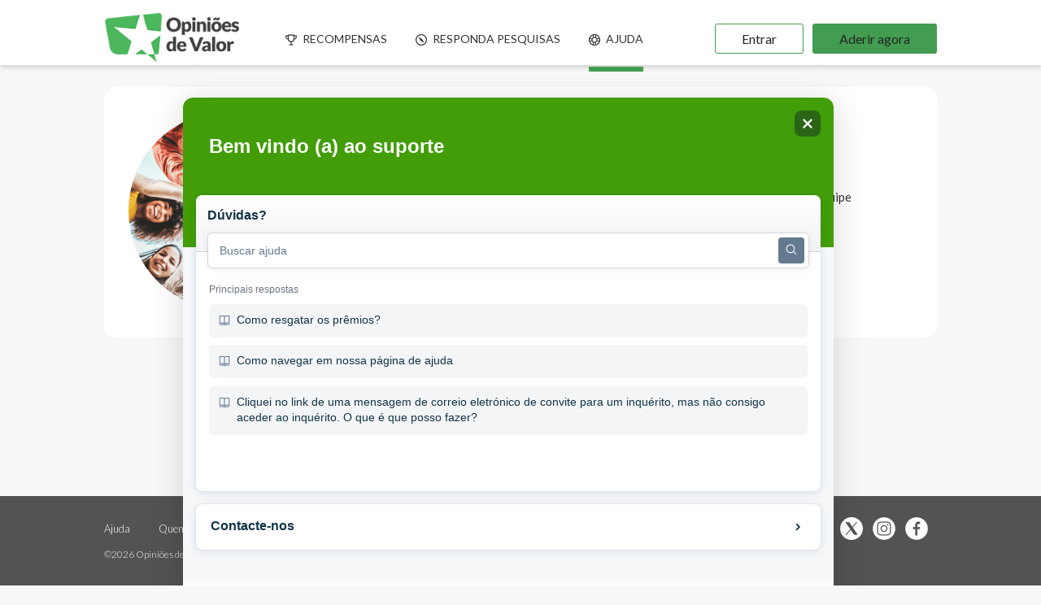

--- FILE ---
content_type: text/html
request_url: https://www.opinioesdevalor.com.br/help.html
body_size: 35482
content:
<!DOCTYPE html>

<html data-ng-app="app-help" lang="pt">

  <head>
  
  <meta charset="utf-8">
  <meta http-equiv="X-UA-Compatible" content="IE=edge">
  <meta name="viewport" content="width=device-width, initial-scale=1">
  <meta name=”robots” content=”index,follow” />
  <link rel="alternate" hreflang="pt-br" href="help" /><link rel="canonical" href="help" />

  <title> Ajuda | Perguntas frequentes | Suporte ao cliente | Pesquisas | Opiniões de Valor </title>
  <meta name="description" content=" 
    Obtenha ajuda, informações ou consulte nossas Perguntas frequentes sobre pesquisas grátis, adesão ou recompensas. Busque suporte ao cliente para membros do Opiniões de Valor.
   " />
  <meta name="keywords" content="" />
  <link rel="shortcut icon" href="https://darwin-assets.dynata.com/VOP/VOP-favicon.ico" type="image/x-ico; charset=binary" />
  <meta name="google-site-verification" content="Peg8iLt9phH345HUEVUM1tYBAtTOS5nn16HeKjckIf8" />

  <link rel="stylesheet" href="/blueprint/dist/stylesheets/style.css" />
    <link rel="stylesheet" href="/blueprint/dist/stylesheets/layouts/default/default-content.css" />
    <link rel="stylesheet" href="/blueprint/dist/stylesheets/help.css" />
    

  

  
  <link rel="stylesheet" href="https://darwin-assets.dynata.com/upp-ui/hydra.css" />
  

  

  
  <script type="module" src="https://darwin-assets.dynata.com/upp-ui/hydra.js" defer></script>
  

  
  <script src="/blueprint/dist/common/icons.js"></script>
  

  
  <link href="https://darwin-assets.dynata.com/font-awesome/css/fontawesome.min.css" rel="stylesheet" />
  <link href="https://darwin-assets.dynata.com/font-awesome/css/regular.min.css" rel="stylesheet" />
  <link href="https://darwin-assets.dynata.com/font-awesome/css/solid.min.css" rel="stylesheet" />

  
  <link href="https://darwin-assets.dynata.com/font-awesome/css/v4-font-face.min.css" rel="stylesheet" />

  

  <!-- Global site tag (gtag.js) - Google Analytics -->
<script async src="https://www.googletagmanager.com/gtag/js?id=UA-4555167-1"></script>
<script>
  window.dataLayer = window.dataLayer || [];
  function gtag(){dataLayer.push(arguments);}
  gtag('js', new Date());

  gtag('config', 'UA-4555167-1');
</script>


<!-- Google Tag Manager -->
<script>(function(w,d,s,l,i){w[l]=w[l]||[];w[l].push({'gtm.start':
new Date().getTime(),event:'gtm.js'});var f=d.getElementsByTagName(s)[0],
j=d.createElement(s),dl=l!='dataLayer'?'&l='+l:'';j.async=true;j.src=
'https://www.googletagmanager.com/gtm.js?id='+i+dl;f.parentNode.insertBefore(j,f);
})(window,document,'script','dataLayer','GTM-52QTN4H');</script>
<!-- End Google Tag Manager -->
</head>

  <body class="" style="">
    <div>
  <style >:root {

    /***** COLORS *****/

    /* Black & White */
    --black: #000000;
    --white: #FFFFFF;


    /***** TEXT INFO *****/

    /* Font family */

    --ff-primary: ;

    /* Font Weight */

    --fw-thin: 100;
    --fw-regular: 300;
    --fw-medium: 500;
    --fw-semibold: 600;
    --fw-bold: 700;
    --fw-xbold: 800;

    /* Font Sizes */

    --fs-800: 3.875rem;
    --fs-700: 3rem;
    --fs-600: 2.5rem;
    --fs-550: 2.25rem;
    --fs-500: 2rem;
    --fs-400: 1.5rem;
    --fs-300: 1.25rem;
    --fs-200: 1.125rem;
    --fs-100: 1rem;
    --fs-75: 0.875rem;
    --fs-50: 0.75rem;
    --fs-25: 0.625rem;

    /* Line Heights */

    --lh-800: 4.375rem;
    --lh-700: 3.5rem;
    --lh-600: 3rem;
    --lh-500: 2.5rem;
    --lh-400: 2rem;
    --lh-300: 1.75rem;
    --lh-200: 1.625rem;
    --lh-100: 1.5rem;
    --lh-75: 1.375rem;
    --lh-50: 1.25rem;
    --lh-25: 1.125rem;

    /* Mobile Font Declarations */

    --fs-xl-h1: var(--fs-700);
    --fs-h1: var(--fs-600);
    --fs-h2: var(--fs-400);
    --fs-h2a: var(--fs-400);
    --fs-h3: var(--fs-400);
    --fs-h4: var(--fs-300);
    --fs-h5: var(--fs-200);
    --fs-h6: var(--fs-100);
    --fs-p: var(--fs-75);
    --fs-s: var(--fs-50);
    --fs-xs: var(--fs-25);
    --fs-button: var(--fs-100);
    --fs-body: var(--fs-100);

    --lh-xl-h1: var(--lh-700);
    --lh-h1: var(--lh-600);
    --lh-h2: var(--lh-500);
    --lh-h3: var(--lh-400);
    --lh-h4: var(--lh-300);
    --lh-h5: var(--lh-200);
    --lh-h6: var(--lh-100);
    --lh-p: var(--lh-75);
    --lh-s: var(--lh-50);
    --lh-xs: var(--lh-25);
    --lh-button: var(--lh-100);
    --lh-body: var(--lh-100);

}

@media (min-width: 51.875em) {

    /* Desktop Font Declarations */

    :root {

        --fs-xl-h1: var(--fs-800);
        --fs-h1: var(--fs-700);
        --fs-h2a: var(--fs-550);
        --fs-h2: var(--fs-600);
        --fs-h3: var(--fs-500);
        --fs-h4: var(--fs-400);
        --fs-h5: var(--fs-300);
        --fs-h6: var(--fs-200);
        --fs-p: var(--fs-100);
        --fs-s: var(--fs-50);
        --fs-xs: var(--fs-25);
        --fs-button: var(--fs-100);
        --fs-body: var(--fs-100);

        --lh-xl-h1: var(--lh-800);
        --lh-h1: var(--lh-700);
        --lh-h2: var(--lh-600);
        --lh-h3: var(--lh-500);
        --lh-h4: var(--lh-400);
        --lh-h5: var(--lh-300);
        --lh-h6: var(--lh-200);
        --lh-p: var(--lh-100);
        --lh-s: var(--lh-50);
        --lh-xs: var(--lh-25);
        --lh-button: var(--lh-100);
        --lh-body: var(--lh-100);

    }


}

/***** UTILITY CLASSES *****/

/* Color Classes */

.white {
    color: var(--white)
}

.black {
    color: var(--black);
}

/*TEAL*/

.teal-100 {
    color: var(--teal-100);
}

.teal-200 {
    color: var(--teal-200);
}

.teal-300 {
    color: var(--teal-300);
}

.teal-400 {
    color: var(--teal-400);
}

.teal-500 {
    color: var(--teal-500);
}

/*ORANGE*/

.orange-100 {
    color: var(--orange-100);
}

.orange-200 {
    color: var(--orange-200);
}

.orange-300 {
    color: var(--orange-300);
}

.orange-400 {
    color: var(--orange-400);
}

.orange-500 {
    color: var(--orange-500);
}

/*PURPLE*/

.purple-100 {
    color: var(--purple-100);
}

.purple-200 {
    color: var(--purple-200);
}

.purple-300 {
    color: var(--purple-300);
}

.purple-400 {
    color: var(--purple-400);
}

.purple-500 {
    color: var(--purple-500);
}

/*GREY*/

.grey-100 {
    color: var(--grey-100);
}

.grey-200 {
    color: var(--grey-200);
}

.grey-300 {
    color: var(--grey-300);
}

.grey-400 {
    color: var(--grey-400);
}

.grey-500 {
    color: var(--grey-500);
}




/* Font Weight Classes */

.fw-thin {
    font-weight: var(--fw-thin);
}

.fw-regular {
    font-weight: var(--fw-regular);
}

.fw-medium {
    font-weight: var(--fw-medium);
}

.fw-semibold {
    font-weight: var(--fw-semibold);
}

.fw-bold {
    font-weight: var(--fw-bold);
}

.fw-xbold {
    font-weight: var(--fw-xbold);
}

/* Text align */

.la {
    text-align: left;
}

.ra {
    text-align: right;
}

.ca {
    text-align: center;
}

/* Container Styling */

.rb-container {
    /*max-width: 1160px;*/
    width: min(1160px, 90%);
    margin-inline: auto;
}

/* Grid Styling */

.center {
    text-align: center;
}

.rb-grid {
    display: grid;
    grid-template-columns: 1fr;
}


/* Text Classes */

.xl-h1 {
    font-size: var(--fs-xl-h1);
    line-height: var(--lh-xl-h1);
    margin-bottom: 30px;

}

.h1 {
    font-size: var(--fs-h1);
    line-height: var(--lh-h1);
    margin-bottom: 30px;
}

.h2a {
    font-size: var(--fs-h2a);
    line-height: var(--lh-h2);
}

.h2 {
    font-size: var(--fs-h2);
    line-height: var(--lh-h2);
}

.h3 {
    font-size: var(--fs-h3);
    line-height: var(--lh-h3);
    margin-bottom: 20px;

}

.h4 {
    font-size: var(--fs-h4);
    line-height: var(--lh-h4);
    margin-bottom: 20px;

}

.h5 {
    font-size: var(--fs-h5);
    line-height: var(--lh-h5);

}

.h6 {
    font-size: var(--fs-h6);
    line-height: var(--lh-h6);

}

.pg {
    font-size: var(--fs-p);
    line-height: var(--lh-p);

}

.small {
    font-size: var(--fs-s);
    line-height: var(--lh-s);

}

.xsmall {
    font-size: var(--fs-xs);
    line-height: var(--lh-xs);

}

header .container {
    margin-bottom: 0px;
}

header {
    box-shadow: 1px 3px 6px 0px rgba(0, 0, 0, 0.16) !important;
}





/***********************************************************************************************************************************************************************/



 /************ styles.css *********************/

.progress-bar-info{background-color:#55a9ff}

.progress-bar{background:#55a9ff;}

.dropdown-menu>.active>a,.dropdown-menu>.active>a:focus,.dropdown-menu>.active>a:hover{color:#fff;text-decoration:none;outline:0;background-color:#429d50}

.list-group-item.active>.badge,.nav-pills>.active>a>.badge{color:#429d50;background-color:#fff}

.progress-bar-success{background-color:#429d50}

.btn.green,.button-green,.buttonPrimary{background:#429d50;color:#242424}

.button-whiteGreen,.buttonTertiary{background:#fff;color:#242424;border:1px solid #429d50}

.button-whiteGreen{background:#fff;border:1px solid #429d50;color:#429d50}

.form-type1 .field-valid{color:#429d50;padding-left:8px}

a{background-color:transparent;color:#0361C4;text-decoration:none}

.cg-busy-default-sign{display:inline-block;position:relative;z-index:1002;padding-bottom:6px;color:#fff;background-color:#3C76B4;border:1px solid #ddd;border-top-width:0;-webkit-border-radius:0;-moz-border-radius:0;border-radius:0}


.btn.green:hover,.button-green:hover,.buttonPrimary:hover{background:#33793e}
/******************************* default.css ****************************/

.header .link.active:after{content:" ";background:#429d50}

.header-bars{display:none;float:right;font-size:27px;color:#429d50}

.mobileHeader-profileProgress{background:#429d50;display:inline-block;margin-right:3px;padding:2px 0;width:40px;text-align:center;border-radius:3px;color:#fff;font-size:12px}

.mobileHeader-content-link.active,.mobileHeader-content-link.active:hover{background:#429d50;color:#fff}

.mobileHeader-close{position:absolute;right:0;top:0;width:50px;height:50px;line-height:50px;background:#429d50;text-align:center;font-size:20px;color:#fff}

.promo h2{color:#429d50;font-size:30px;font-weight:300}

.green{color:#429d50}

.header .link:hover:after{background:#8fd099}

.footer{padding:32px 0;background:#535353;margin-top:-110px}



/*************************      auth.css    **********************************************/

.widget-progress-container .radial-progress .radial-progress-cover{stroke:#55a9ff;border:1px solid #000}

.widget-profiler-progress-container .radial-progress .radial-progress-cover{stroke:#55a9ff;border:1px solid #000}


.header .link.active:after{content:" ";background:#429d50}

.header-bars{display:none;float:right;font-size:27px;color:#429d50}

.mobileHeader-profileProgress{background:#429d50;display:inline-block;margin-right:3px;padding:2px 0;width:40px;text-align:center;border-radius:3px;color:#fff;font-size:12px}

.mobileHeader-content-link.active,.mobileHeader-content-link.active:hover{background:#429d50;color:#fff}

.mobileHeader-close{position:absolute;right:0;top:0;width:50px;height:50px;line-height:50px;background:#429d50;text-align:center;font-size:20px;color:#fff}

.badge-details .tier-row .tier-button.selected{margin-bottom:0;border-bottom:5px solid #429d50}

.miniPoll .pds-votebutton-outer .pds-vote-button{background:#429d50!important;border:1px solid #429d50!important;color:#fff!important;padding:4px 30px!important;display:inline-block!important;float:none!important;max-width:200px}

.miniPoll .pds-votebutton-outer a{float:none!important;color:#429d50!important}

.widget-progress-container .radial-progress .radial-progress-background{stroke:#366da6}

.widget-profiler-progress-container .radial-progress .radial-progress-background{stroke:#366da6}

.widget-profiler-profilers-list a.active,.widget-profiler-profilers-list a.active:hover{background:#429d50;color:#fff}

.widget-profiler-profilers-list .icon .badge{font-size:12px;font-weight:400;background-color:#429d50;color:#fff}

.radial-progress-background{stroke:#429d50}

.widget-surveys-interview{width:50px;height:50px;border-radius:50%;text-align:center;border:2px solid #429d50;line-height:15px}

.widget-surveys-findSurvey [icon]{height:35px;width:35px;margin-right:16px;fill:#429d50}

.header .header-accountInfo-account-menu a:hover{background:#33793E;color:#fff}

.header .header-accountInfo-account-menu a.active [image],.header .header-accountInfo-account-menu a.active:hover [image]{fill:#429d50}


.header-accountInfo-cart>a:hover{border-bottom:5px solid #429d50}

.header-accountInfo-cart.open>a{border-bottom:5px solid #429d50}

.header-accountInfo-account:hover{border-bottom:5px solid #429d50}

.header-accountInfo-account-name{display:block;max-width:90px;white-space:nowrap;overflow:hidden;font-weight:600;text-overflow:ellipsis;color:#242424;font-size:14px;padding-top:8px}

body.account .header-accountInfo-account,body.account:hover .header-accountInfo-account{border-bottom:5px solid #429d50}

.header-accountInfo.open .header-accountInfo-account-menu{box-shadow:0 12px 14px -4px rgba(0,0,0,.4);border-top:5px solid #429d50;border-left:0;border-right:0;opacity:1;top:80px}

@media only screen and (min-width:601px) {
.badge-dashboard .tier, .badge-dashboard .badge-container {
    width: 20%;
}
}
/******************* default auth **********************/



.contentAndLinks-links-link-active {
    background: #33793E;
}

.contentAndLinks-links-link-active:hover {
    background: #33793E;
}

.header .header-accountInfo-account-menu a.active, .header .header-accountInfo-account-menu a.active:hover {
    background: #fff;
    color: #429d50;
}


/**************** Rewards ****************************/
.rzslider .rz-bar.rz-selection{background:#429d50;}

.rzslider .rz-pointer{background-color:#429d50;}

.rewards-selection-selected:hover{background:#429d50;}

.rewards-selection-selected .rewards-selection-selected-check{color:#429d50;}

/********* inline **********/
.securityLogos div { display:none; }

.mobileHeader-close {

    line-height: 50px!important;
}
.rewards-mobile-submenu {
    background: #33793e;
}

/************ Social SIgnup Buttons ****************/
.upp-social-buttons {
    text-align: center;
}

.upp-facebook-signin {
    background: #4267b2;
    color: white;
    font-family: Helvetica, Arial, sans-serif;
}

.upp-google-signin, .upp-facebook-signin {
    position: relative;
    margin-bottom: 10px;
    padding: 5px;
    border-radius: 5px;
    font-weight: bold;
    height: 35px;
    width: 185px;
    display: inline-block;
    cursor: pointer;
    text-align: center;
    margin-left: 5px;
    margin-right: 5px;
}


.upp-facebook-signin a {
    text-decoration: none;
    color: #FFFFFF;
    position: absolute;
    left: 0;
    top: 50%;
    transform: translate(10px, -50%);
}

.footer-links-link:last-child {
    display: none;
}

 .header .surveyLink.notification-bubble {
     border: 1px solid #c34c4c;
     background-color: #c34c4c;


}

/******* SURVEY WALL CARDS ********/
.qualifications .list-group{
}
.qualifications .list-group-item {
  padding-bottom: 50px!important;
padding: 0.5rem 0.5rem!important;
}


.qualifications .list-group-item {
  background-color: transparent!important;
  border: 0px!important;
}

.card {
  border: 0px!important;
  border-radius: 11px!important;
box-shadow: 0 0 0.6rem #d1d1d1!important;
max-width: 230px!important;
}
.card-header {
  padding: 0!important;
  border-radius: 11px 11px 0 0!important;
}

.card-peak {
  background-color: #429d50!important;
  height: 7px!important;
}

.card-text {
    margin-bottom: 0!important;
    text-align: center!important;
    margin: 0 auto!important;
    font-size: 30px!important;
    font-weight: 900;
    background-position-y: 7px;
    background-position-x: 1px;
    background-image: url(https://darwin-assets.dynata.com/VOP/Challenge/VOP-points.png);
    background-repeat: no-repeat;
    background-size: 35px;
    color: #000000;
    padding-left: 27px;
    min-height: 45px;
    line-height: 45px;
}

.card {
min-height: 213px;
}

.card-body .row {
min-height: 22.5px;
}

.card-body.qualification-body {
   font-family: Lato, sans-serif;
   font-weight: 400;
}

.card-text span{
    clear: both!important;
    font-weight: 700;
    padding-top: 2px;
    display: inline;
    font-size: 30px!important;
}

.card-text img{
vertical-align: baseline!important;
    height: 30px!important;
display: none;
}

.qualification-body {
  background-color: #F7F7F7!important;
font-family: 'open-sans';
    font-weight: 300;
padding-left: 24px!important;
}

.qualification-body .mb-2 {
  margin-bottom: 0.8rem!important;
}

.card .btn-primary {
  border-radius: 0 0 11px 11px!important;
    color: #000!important;
    font-size: 15px!important;
    font-weight: 600!important;
    padding-top: 10px!important;
    padding-bottom: 10px!important;
    background-color: #ffcc01!important;
    border-color: #ffcc01!important;
  border-color: 0!important;
}

upp-punchcard-list::part(pc-points) {

            background-color: #09711f!important;
            font-weight: 700!important;
            text-transform: none;
        }
upp-punchcard-list::part(pc-title) {
 text-align: left;
/*font-family: 'open-sans';*/
font-weight: 700;
color: #5F5F5F;
}

upp-punchcard-list::part(view-details) {
text-align: left;
/*font-family: 'open-sans';*/
}

upp-punchcard-details-modal::part(modal-badge) {
    background-image: url(https://darwin-assets.dynata.com/VOP/pop-up-punchcard-badge2x.png);
}

upp-punchcard-list::part(started-filled-punch) {
    color: #ffffff!important;
    background-color: #33793E!important;
}

upp-punchcard-details-modal::part(modal-activate) {
    background-color: #429d50!important;
    color: #ffffff!important;
    font-weight: 700 !important;
    border: 0px;
}

upp-punchcard-details-modal::part(modal-activate) {
    color: #3C76B4!important;
    --mdc-theme-primary: rgb(63, 125, 190);
    font-weight: 700 !important;
}    

upp-punchcard-list::part(started-filled-pc-punch), upp-punchcard-list::part(qualified-filled-pc-punch), upp-punchcard-list::part(expired-filled-pc-punch) {

background: #ffffff!important;

} 

/******* CHATBOT BUBBLE FIX ********/

#joe-bubble-unread {
    font-size: 15px!important;
    background-color: #d03601;
    margin-top: -30px;
    border: none!important; 
}


#joe-bubble-unread {
    position: absolute!important;
    color: white;
    border-radius: 50%;
    right: -23px;
    top: 23px;
    height: 20px!important;
    width: 20px!important;
line-height: 19px!important;
   
}

.mobile-chat-container {background-color: #429d50;}

.chat-container .chat-header, .chat-container .joe-faq-header {
    background-image: linear-gradient(to right, rgba(66, 157, 80, 1),#429d50 );
}

.chat-container .chat-history .other-message {
	background: rgb(78, 79, 80);
}

.header-bottom .right-brand-icon span, .joe-agent-pic {
	background-image: url(https://darwin-assets.dynata.com/VOP/helpwidget-icons_VOP-helpwidget-icon.png)!important;
}

/*** Veriff Styling ***/

.veriff_container {
    text-align: center;
    font-family: proxima-soft, sans-serif!important;
    font-size: 16px!important;
    font-weight: 300;
}

.veriff_container p {
    color: #000;
    font-family: proxima-soft, sans-serif!important;
    font-weight: 300;
    font-size: 16px;
}

.veriff_container ol {
    padding-inline-start: 17px;
    font-weight: 500;
    text-align: left;
}

.veriff_container li {
    margin-bottom: 12px;
    font-weight: 300;
    text-align: left!important;
}

.veriff_header  {
    font-size: 29px;
    text-align: center;
    color:#399247;
    text-shadow: none;
font-weight: 600!important;
}

.v-primary {
    background: #399247;
    border: 2px solid #399247;
    color: #fff;
    border-radius: 6px !important;
    text-decoration: none !important;
}

.v-secondary {
    background: transparent;
    border: 2px solid #399247;
    color: #399247;
    border-radius: 6px !important;
    text-decoration: none !important;
}



@media only screen and (min-width: 481px){
.vbutton_container {
    display: flex;
}

.vbtn {
    flex: 1;
    margin: 20px;
}
}

@media only screen and (max-width: 480px){
.vbutton_container {
    
}

.v-secondary {
    margin-top: 20px;
}
}

.vheader {
    height: 80px;
    top: 0;
    left: 0;
    right: 0;
    border-bottom: none;
    background: #fff;
    box-shadow: 0 0 13px rgb(0 0 0 / 50%);
    z-index: 1000;
    position: fixed;
    display: -webkit-box;
    display: -moz-box;
    display: box;
    display: -webkit-flex;
    display: -moz-flex;
    display: -ms-flexbox;
    display: flex;
}
    
    .vheader img {
    max-height: 60px;
        width: auto;
}
    
    @media only screen and (max-width: 830px){
.vheader img {
    max-height: 35px;
}
        }     

/******* SURVEY WALL CARDS ********/
.qualifications .list-group{
}
.qualifications .list-group-item {
  padding-bottom: 50px!important;
padding: 0.5rem 0.5rem!important;
}


.qualifications .list-group-item {
  background-color: transparent!important;
  border: 0px!important;
}

.card {
  border: 0px!important;
  border-radius: 11px!important;
box-shadow: 0 0 0.6rem #d1d1d1!important;
max-width: 230px!important;
}
.card-header {
  padding: 0!important;
  border-radius: 11px 11px 0 0!important;
}

.card-peak {
  background-color: #429d50!important;
  height: 7px!important;
}

.card-text {
    margin-bottom: 0!important;
    text-align: center!important;
    margin: 0 auto!important;
    font-size: 25px!important;
    font-weight: 900;
    background-position-y: 7px;
    background-position-x: 1px;
    background-image: url(https://darwin-assets.dynata.com/VOP/Challenge/VOP-points.png);
    background-repeat: no-repeat;
    background-size: 35px;
    color: #000000;
    padding-left: 27px;
    min-height: 45px;
    line-height: 45px;
}

.card {
min-height: 213px;
}

.card-body .row {
min-height: 22.5px;
}

.card-text span{
    clear: both!important;
    font-weight: 700;
    padding-top: 2px;
    display: inline;
    font-size: 21px!important;
}

.card-text img{
vertical-align: baseline!important;
    height: 30px!important;
display: none;
}

.qualification-body {
  background-color: #F7F7F7!important;
font-family: 'open-sans';
    font-weight: 300;
padding-left: 24px!important;
}

.qualification-body .mb-2 {
  margin-bottom: 0.8rem!important;
}

.card .btn-primary {
  border-radius: 0 0 11px 11px!important;
    color: #000!important;
    font-size: 15px!important;
    font-weight: 600!important;
    padding-top: 10px!important;
    padding-bottom: 10px!important;
    background-color: #ffcc01!important;
    border-color: #ffcc01!important;
  border-color: 0!important;
}

upp-punchcard-list::part(pc-points) {

            background-color: #09711f!important;
            font-weight: 700!important;
            text-transform: none;
        }
upp-punchcard-list::part(pc-title) {
 text-align: left;
/*font-family: 'open-sans';*/
font-weight: 700;
color: #5F5F5F;
}

upp-punchcard-list::part(view-details) {
text-align: left;
/*font-family: 'open-sans';*/
}

upp-punchcard-details-modal::part(modal-badge) {
    background-image: url(https://darwin-assets.dynata.com/VOP/pop-up-punchcard-badge2x.png);
}

upp-punchcard-list::part(started-filled-punch) {
    color: #ffffff!important;
    background-color: #33793E!important;
}

upp-punchcard-details-modal::part(modal-activate) {
    background-color: #429d50!important;
    color: #ffffff!important;
    font-weight: 700 !important;
    border: 0px;
}

upp-punchcard-details-modal::part(modal-activate) {
    color: #3C76B4!important;
    --mdc-theme-primary: rgb(63, 125, 190);
    font-weight: 700 !important;
}    

upp-punchcard-list::part(started-filled-pc-punch), upp-punchcard-list::part(qualified-filled-pc-punch), upp-punchcard-list::part(expired-filled-pc-punch) {

background: #ffffff!important;

}               
              
/******* VERIFF REACTIVATION ********/

.rxp-reactivation .modal-body {text-align:center}

/*** Veriff Styling ***/

.veriff_container {
    text-align: center;
    font-family: proxima-soft, sans-serif!important;
    font-size: 16px!important;
    font-weight: 300;
}

.veriff_container p {
    color: #000;
    font-family: proxima-soft, sans-serif!important;
    font-weight: 300;
    font-size: 16px;
}

.veriff_container ol {
    padding-inline-start: 17px;
    font-weight: 500;
    text-align: left;
}

.veriff_container li {
    margin-bottom: 12px;
    font-weight: 300;
    text-align: left!important;
}

.veriff_header  {
    font-size: 29px;
    text-align: center;
    color:#399247;
    text-shadow: none;
font-weight: 600!important;
}

.v-primary {
    background: #399247;
    border: 2px solid #399247;
    color: #fff;
    border-radius: 6px !important;
    text-decoration: none !important;
}

.v-secondary {
    background: transparent;
    border: 2px solid #399247;
    color: #399247;
    border-radius: 6px !important;
    text-decoration: none !important;
}



@media only screen and (min-width: 481px){
.vbutton_container {
    display: flex;
}

.vbtn {
    flex: 1;
    margin: 20px;
}
}

@media only screen and (max-width: 480px){
.vbutton_container {
    
}

.v-secondary {
    margin-top: 20px;
}
}

.vheader {
    height: 80px;
    top: 0;
    left: 0;
    right: 0;
    border-bottom: none;
    background: #fff;
    box-shadow: 0 0 13px rgb(0 0 0 / 50%);
    z-index: 1000;
    position: fixed;
    display: -webkit-box;
    display: -moz-box;
    display: box;
    display: -webkit-flex;
    display: -moz-flex;
    display: -ms-flexbox;
    display: flex;
}
    
    .vheader img {
    max-height: 60px;
        width: auto;
}
    
    @media only screen and (max-width: 830px){
.vheader img {
    max-height: 35px;
}
        }
            
/**** Promotion Wallet *******/


rxp-tabs::part(pc-points) {

            background-color: #09711f!important;
            font-weight: 700!important;
            text-transform: none;
        }
rxp-tabs::part(pc-title) {
 text-align: left;
font-family: 'open-sans';
font-weight: 700;
color: #5F5F5F;
}

rxp-tabs::part(view-details) {
text-align: left;
font-family: 'open-sans';
}

upp-punchcard-details-modal::part(modal-badge) {
    background-image: url(https://darwin-assets.dynata.com/VOP/pop-up-punchcard-badge2x.png);
}

rxp-tabs::part(started-filled-punch), rxp-tabs::part(qualified-filled-punch), rxp-tabs::part(expired-filled-punch), rxp-tabs::part(credited-filled-punch) {
    color: #ffffff!important;
    background-color: #33793E!important;
}

upp-punchcard-details-modal::part(modal-activate) {
    background-color: #429d50!important;
    color: #ffffff!important;
    font-weight: 700 !important;
    border: 0px;
}

rxp-tabs::part(modal-activate) {
    color: #3C76B4!important;
    --mdc-theme-primary: rgb(63, 125, 190);
    font-weight: 700 !important;
}    

rxp-tabs::part(started-filled-pc-punch), rxp-tabs::part(qualified-filled-pc-punch), rxp-tabs::part(expired-filled-pc-punch), rxp-tabs::part(credited-filled-pc-punch) {

background: #ffffff!important;

} 

rxp-tabs::part(tab-active) {
color: #429d50!important;
border-bottom: 5px solid #429d50!important;
}





rxp-tabs::part(tab-nav-container) {
border-bottom: none;
}


rxp-tabs::part(punchcard-no-promotions-message) {
padding: 50px;
    text-align: center;
    font-size: 17px;
    background: #f2f2f2;
    border-radius: 5px;
}


/*** Veriff Reactivation CSS ***/

.rxp-reactivation .modal .title {
color: #429d50!important;
font-size: 1.9em;
margin: 20px 0;
}

.rxp-reactivation .modal  {
font-family: Lato,sans-serif,symbol!important;
}

.rxp-reactivation .modal p {
font-family: Lato,sans-serif,symbol!important;
}

.rxp-reactivation .modal .buttonCancel {
background:#fff ;
border: 2px solid #429d50;
color: #429d50;
border-radius: 6px !important;
text-decoration: none !important;
}

.rxp-reactivation .modal a {
    color: #3C76B4!important;
}

@media (min-width: 768px) {
.rxp-reactivation .modal .modal-dialog {
width: 600px!important
}
}


/*********** SURVEY CHOICE **********/
.card-peak .high-reward-header-label svg,  .card-peak .recommended-header-label svg,  .card-peak .quick-header-label svg { 
position: absolute; top: 0; right: 0; width:65px} 

.card-peak .high-reward-header-label { 
text-align: center; font-size: 15px; background-color: #33793E; width: 100%; height: 100%; color: #ffffff; line-height: 25px; text-transform: uppercase; } 

.card-peak .recommended-header-label { 
text-align: center; font-size: 15px; background-color: #D32300; width: 100%; height: 100%; color: #ffffff; line-height: 25px; text-transform: uppercase; } 

.card-peak .quick-header-label { 
text-align: center; font-size: 15px; background-color: #1B69BC; width: 100%; height: 100%; color: #ffffff; line-height: 25px; text-transform: uppercase; } 

.card-header {
border-bottom: none!important; height: 25px!important;} 

.card {
overflow: hidden;}


/**.quick .card-body-loi .col-md-2 {
    background-image: url(https://darwin-assets.dynata.com/OO/quick-time-2x.png) !important;
    background-size: 20px;
    background-repeat: no-repeat;
    background-position: 10px;
}**/

/** Cognito Styling **/

.rxp .auth-title h1 {
    margin-bottom: 20px;
    font-size: 32px;
}

.rxp .auth-title h2 {
    margin-bottom: 20px;
    font-size: 32px;
}
.rxp .auth-button-back {
}

.rxp .auth-button-submit {
    float: left;
    background: #fdce5d!important;
        border: 1px solid #fdce5d!important;
        color: #323232!important;
        border-radius: 3px;!important;
        text-decoration: none !important;
        padding: 8px 32px;
}

.rxp .auth-button-submit:hover {
    background: transparent!important;
        border: 1px solid #fcbf2b!important;;
        color: #fcbf2b!important;
}

.rxp .auth-button-forgot-password, .rxp .auth-button-back {
        float: right!important;
            background: none!important;
            border: none!important;
            text-decoration: underline!important;
            color: #3C76B4!important;
            font-weight: 700!important;
}

.rxp .btn:disabled,
.rxp .btn.disabled,
fieldset:disabled .rxp .btn {
        color: #aeaeae !important;
            background-color: #f4f4f4 !important;
            border-color: #aeaeae !important;
    opacity: 1;
}

.rxp .auth-buttons-bottom {
    padding: 10px 0;
}

.rxp .auth-input {
    margin-bottom: 20px;
}

.modal .auth-title .login-logo-container .img-logo {
    display: none;
}

.cognito-change-password h3 {
    font-size: 23px;
        font-weight: 600;
        text-align: left;
        margin: 0 0 30px;
}

.cognito-change-password p {
    line-height: 1.5em;
    text-align: left;
}

.cognito-change-password .auth-button-submit {
    font-weight: 700!important;
}

.error-text {
    margin-top: -10px;
    display: block;
    padding-top: 0;
    padding-bottom: calc(0.375rem + 1px);
    margin-bottom: 0;
    font-size: inherit;
    line-height: 1.5;
}

@media (max-width: 440px) {

.error-text {
    padding-top: 0;
    padding-bottom: calc(0.375rem + 1px);
    margin-bottom: 0;
    font-size: inherit;
    line-height: 1.5;
}

.cognito-change-password .error-text {
    float: right;
    display: inline;
    padding-top: calc(0.375rem + 1px);
    padding-bottom: calc(0.375rem + 1px);
    margin-bottom: 0;
    font-size: inherit;
    line-height: 1.5;
}
    
}

.rxp .cognito-modal .modal-content {
    margin: 0px;
    padding: 20px;
}

/********* TILES MOBILE RESIZING ***************/
@media only screen and (max-width:600px) {
    .scroll-left, .scroll-right {
        display: none!important;
        visibility: hidden!important;
    }

    .ow .qualifications .qualification-item {
        margin-left: 20px;
        margin-right: 20px;
        display: flex;
    }

    .ow .qualifications .list-group-horizontal {
        flex-direction: column;
        justify-content: center;
        align-content: center;
        flex-wrap: wrap;
        flex: 1;
    }

    .ow .qualifications .list-group-horizontal>.list-group-item{
        width: 100%;
    }

    .ow .qualifications .list-group-horizontal .list-group-item .card {
        max-width: 700px!important;
        width: 100%;
    }

    .ow .qualifications .list-group-horizontal .list-group-item .card .card-body{
        padding: 5px!important;
    }

    .ow .qualifications .list-group-horizontal .list-group-item .card .card-text {
        background-position: 30% 50%;
    }

    .ow .qualifications .list-group-horizontal .list-group-item .card .qualification-body {
        display: flex;
        flex-direction: row;
        flex-wrap: wrap;
        justify-content: center;
        align-items: center;
        background-color: #F1F1F1!important;
        min-height: 41px;
        position: relative;
    }

    .ow .qualifications .list-group-horizontal .list-group-item .card .row {
        /*flex: 1 1;*/
        flex-direction: row;
        justify-content: center;
        margin: 3px!important;
    }

    .ow .qualifications .list-group-horizontal .list-group-item .card .card-body-topic{
        flex: 2 1;
    }

    .ow .qualifications .list-group-horizontal .list-group-item .card .card-body-loi{
        flex: 1 1;
        padding: 0 10px;
    }

    .ow .qualifications .list-group-horizontal .list-group-item .card .row .col-md-10 {
        padding-left: 30px!important;
        background-color: #fff;
        /*border-radius: 50px;*/
        border-radius: 15px;
        /*padding-top: 3px;*/
        mask: radial-gradient(20px at 0px 15px,#0000 98%,#000)!important;
        margin-left: -20px!important;
        display: flex;
        align-items: center;
    }    

    .ow .qualifications .list-group-horizontal .list-group-item .card .row .col-md-2 {
        float: right;
        background-color: #fff;
        border-radius: 50px;
        outline:5px solid #F1F1F1;
        width: 30px!important;
        height: 30px!important;
        padding-left: 10px!important;
        background-position: center!important;
        z-index: 99;
    }

    .ow .qualifications .list-group-horizontal .list-group-item .card .card-body .card-body-loi .col-md-10, .ow .qualifications .list-group-horizontal .list-group-item .card .card-body .card-body-topic .col-md-10 {
        padding-right: 10px!important;
    }

    .ow .qualifications .list-group-horizontal .list-group-item .card .card-body .card-body-loi .col-md-10 {
        height: 30px!important;
        width: fit-content!important;
    }

    .ow .qualifications .list-group-horizontal .list-group-item .card .btn-primary {
        padding-top: 5px!important;
        padding-bottom: 5px!important;
    }
}

@media only screen and (max-width:435px) {
    .ow .qualifications .list-group-horizontal .list-group-item .card .card-text {
        background-position: 16% 50%;
    }

    .ow .qualifications .list-group-horizontal .list-group-item .card .row .col-md-10 {
        /*border-radius: 5px;*/
        min-height: 30px;
        mask: none;
        margin-left: 0px;
        padding-left: 30px!important;
        width: fit-content!important;
    }

    .ow .qualifications .list-group-horizontal .list-group-item .card .qualification-body {
        min-height: 48px;
    }

    .ow .qualifications .list-group-horizontal .list-group-item .card .qualification-body > * {
        animation: 8s autoplay6 infinite linear;
        position: absolute; 
        opacity: 0.0;
        width: 100%;
    }

    @keyframes autoplay6 {
        0% {opacity: 0.0}
        4% {opacity: 1.0}
        50% {opacity: 1.0}
        56% {opacity: 0.0}
        100% {opacity: 0.0}
    }

    .ow .qualifications .list-group-horizontal .list-group-item .card .qualification-body > *:nth-child(1) {animation-delay: 0s}
    .ow .qualifications .list-group-horizontal .list-group-item .card .qualification-body > *:nth-child(2) {animation-delay: 4s}
}

@media only screen and (max-width:369px) {
    .ow .qualifications .list-group-horizontal .list-group-item .card .card-text {
        background-position: 10% 50%;
    }

    .ow .qualifications .list-group-horizontal .list-group-item .card .qualification-body {
        min-height: 48px;
        height: auto!important;
        overflow: hidden;
    }

    .ow .qualifications .list-group-horizontal .list-group-item .card .card-body .col-md-10 {
        /*max-width: 100%!important;*/
        max-width: 210px!important;
        overflow: hidden;
        white-space: nowrap;
        text-overflow: ellipsis;
        display: inline;
        padding-top: 4px;
    }

    .ow .qualifications .list-group-horizontal .list-group-item .card .card-body .card-body-loi .col-md-10 {
        height: 20px!important;
    }
}


/********** NEW PUNCHCARD TABS ***************/

.promotions-details-modal-overlay {
    z-index: 9999;
}

.promotions-details-modal-container {
    min-width: 300px;
    max-width: 560px;
    width: 90%;
    position: relative;
    display: flex;
    flex-direction: column;
    flex-grow: 0;
    flex-shrink: 0;
    box-sizing: border-box;
    max-height: 80%;
    pointer-events: auto;
    overflow-y: auto;
    text-wrap: auto;
}

.promotions-details-modal-status {
    padding: 0;
}

.promotions-details-modal-description {
    white-space: normal;
    text-align: left;
}

.promotions-details-modal-icon img {
    height: 100px;
    padding: 0;
}

.offer-body {
    max-height: none!important;
}

.promotions-details-modal-timer-label, .promotions-details-modal-status.expired {
    font-size: 16px;
    font-family: proxima-soft, sans-serif;
    font-style: normal;
    font-weight: 700;
    padding: 10px;
    color: #323232;
}

.promotions-details-modal-description p {
    padding-bottom: 10px;
    margin: 0;
    font-size: 16px;
}

.promotions-details-modal-description h2 {
    padding-top: 5px;
    margin: 0;
    font-size: 16px;
}

.list div, .sec2 {
    margin-bottom: 0;
}

.promotions-details-modal-close-button {
    line-height: 30px;
}

.icon-title-container {
          display:flex;
          align-items: center;
}

.points-label {
    display: flex;
    justify-content: center;
    align-items: center;
    background: #FFCE82;
    border-radius: 20px;
    padding: 5px 10px;
    font-size: 24px;
    font-weight: 700;
}

.tab-container .tabs .tab-content {padding: 10px;}

.perk-label-type {display:none!important;}
 
.offer-complete-hero-img-wrapper {
text-align: center;
}
 
.points-header {
  background: #F7F7F7;
border-radius: 50px;
margin-bottom: 10px;
 padding: 10px 20px;
}

.punchcard .pc-timer-label {
    font-size: 9px !important;
}

.punchcard .pc-points {
    background-color: #09711f!important;
}

.tab-navigation.active {
    color: #33793E!important;
    border-bottom: 5px solid #429d50!important;
}

.punchcard.start-style .pc-list .pc-item, .punchcard.start-style .pc-tiles .pc-reward {
    color: var(--black);
    background-color: #CCCCCC;
    /*border: 3px solid var(--black);
    outline: 5px solid #CCCCCC;*/
}

.punchcard.start-style .pc-list .pc-item.completed, .punchcard.start-style .pc-tiles .pc-reward.completed {
    color: var(--white);
    background-color: #FDCE5D;
    /*border: 3px solid var(--white);*/
    /*outline: #FDCE5D solid 5px;*/
}

/********** OFFERS BANNERS DISPLAY ***************/
.offer-view, #offers-view {display:none}
.flexy { display: flex; justify-content: flex-start; flex-direction: row;}
.flexy1 { flex: 2 1; padding: 0 10px 0 0; display: flex; flex-direction: column;}
.flexy2 { flex: 1 1; padding: 0 0 0 10px; display: flex; flex-direction: column;}
.flexy2 .widgetContainer-widget-content {padding: 0!important; display: flex; flex-direction: column; flex-wrap: wrap; justify-content: space-between; height: 96%; flex: 1;}
.flexy2 .pad16 {padding: 0px 16px; text-align: center;}
.flexy2 .widgetContainer-widget {
    background: #313131;
    overflow: hidden;
    color: #FFF;
}
.flexy2 .pad16 strong {color: #4DB75D;}
.flexy1 .widgetContainer-widget, .flexy2 .widgetContainer-widget {flex: 1;}
.flexy2 .showmedesk {display:block;}
.flexy2 .showmemob {display:none}

.flexy-npa {display: flex; justify-content: flex-start; flex-direction: row;}
.flexy1-npa {display: flex; flex-wrap: wrap; justify-content: center;}

@media screen and (max-width: 630px) {
        .flexy { flex-direction: column-reverse;}
        .flexy2 .showmedesk {display:none;}
        .flexy2 .showmemob {display:block}
        .flexy1, .flexy2 { padding: 0;}

        .flexy-npa { flex-direction: column;}
}

  .tabs {
    width: 100%;
    display: inline-block;
    background-color: white;
    border-radius: 7px;
    margin-top: 30px;
  }

  /*----- Tab Links -----*/
  /* Clearfix */
  .tab-links:after {
    display: block;
    clear: both;
    content: "";
  }

  .tab-links {
    position: relative;
  }

  #tt-window {
    z-index: 1;
    position: absolute;
    left: 120px;
    top: 1px;
    width: 178px;
    height: 35px;
    border-radius: 6px;
    box-shadow: 0 0 0 99999px rgb(0 0 0 / 60%);
    pointer-events: none;
  }

  #offerstab_tooltip {
    position: absolute;
    background: white;
    z-index: 2;
    border: 1px solid #33793e;
    border-radius: 15px;
    max-width: 234px;
    top: -134px;
    left: 92px;
    padding: 12px 20px;
    text-align: center;
    box-shadow: 0px -1px 49px -7px rgba(66, 157, 80, 1);
  }

  #offerstab_tooltip h4 {
    margin-bottom: 6px;
    font-size: 15px;
    text-transform: uppercase;
    color: #33793e;
  }

  #offerstab_tooltip p {
    margin: 0;
    line-height: 18px;
  }

  .offer-highlight {
    color: #33793e;
  }

  .speech-bubble:after {
    content: "";
    position: absolute;
    bottom: 2px;
    left: 50%;
    width: 0;
    height: 0;
    border: 20px solid transparent;
    border-top-color: #ffffff;
    border-bottom: 0;
    margin-left: -20px;
    margin-bottom: -20px;
    clip-path: polygon(23.5% 0, 77.5% 0, 50% 100%);
  }

  .speech-bubble:before {
    content: "";
    position: absolute;
    bottom: 0;
    left: 50%;
    width: 0;
    height: 0;
    border: 20px solid transparent;
    border-top-color: #33793e;
    border-bottom: 0;
    margin-left: -20px;
    margin-bottom: -20px;
    clip-path: polygon(23.5% 0, 77.5% 0, 50% 100%);
  }

  .tabs ul {
    padding-left: 0;
    border-bottom: solid 1px #ddd;
  }

  .tab-links li {
    margin: 0px;
    float: left;
    list-style: none;
  }

  .tab-links a {
    padding: 9px 15px;
    display: inline-block;
    font-size: 18px;
    font-weight: 600;
    color: #252525;
    transition: all linear 0.15s;
  }

  .tab-links a:hover {
    text-decoration: none;
  }

  .tabs li.active a,
  .tabs li.active a:hover {
    background: #fff;
    color: #33793e;
    border-bottom: 5px solid #33793e;
  }

  /*----- Content of Tabs -----*/
  .tab-content {
    padding: 15px;
    border-radius: 7px;
    box-shadow: none;
    background: #fff;
    position: relative;
  }

  .tab {
    display: none;
  }

  .tabactive {
    display: block;
  }

  .qualification-item ul {
    border: 0;
  }

  .dashboard-link {
    color: #0361c4;
    text-decoration: underline;
  }

  @media screen and (min-width: 500px) {
    .dashboard-link {
      position: absolute;
      right: 30px;
      top: -50px;
    }
  }

  .widget-surveys-noSurveys {
    padding: 0px !important;
  }

  @media only screen and (min-width: 601px) {
    .ow
      .qualifications
      .list-group-horizontal
      .list-group-item
      .card
      .card-body {
      padding: 0px 5px 5px 5px !important;
    }
  }

  /*=============== Native Offers Widget Styling ==================*/

  .external-offer-list-item {
    display: inline-block;
    padding: 0 20px 0 0;
    min-width: initial;
    vertical-align: bottom;
  }

  .external-offer-tile {
    width: 160px;
    background-color: #fff;
    box-shadow: 0 0 6px #d9d9d900;
    border-radius: 11px;
    font-weight: 500;
    position: relative;
    box-sizing: content-box;
    overflow: hidden;
    line-height: normal;
    padding-bottom: initial;
    min-height: initial;
    height: 200px;
    border: 2.5px solid #d9d9d9;
    border-top: 1.5px solid #d9d9d9;
    border-left: 1.5px solid #d9d9d9;
  }

  .external-offer-image {
    height: 90px;
    border-bottom: 1px solid #00000014;
    box-sizing: content-box;
    min-height: initial;
  }

  .external-offer-container {
    position: relative;
  }

  .external-offer-tile .external-offer-hero-image {
    width: 100%;
    max-height: 90px;
    height: 90px;
    text-align: center;
    object-fit: cover;
    object-position: center;
    display: block;
  }

  .external-offer-tile .external-offer-details {
    display: block;
    justify-content: space-between;
    align-items: center;
    padding: 10px;
    font-size: 15px;
    color: #5f5f5f;
    cursor: pointer;
    line-height: 1;
  }

  .external-offer-tile .external-offer-points {
    display: flex;
    justify-content: start;
    align-items: center;
    background-color: initial;
    border-radius: 13px;
    padding: 0;
    font-weight: 700;
    font-size: 20px;
    margin-top: 10px;
  }

  .external-offer-tile .external-offer-points-text {
    text-align: right;
    margin-bottom: 5px;
    font-size: 13px;
    display: none;
  }

  .external-offer-tile .external-offer-extras {
    display: flex;
    justify-content: space-between;
    position: unset;
    top: initial;
    left: initial;
    flex-direction: row-reverse;
  }

  .external-offer-tile .external-offer-devices {
    text-align: right;
    padding: 2px 6px;
    border-radius: 0px;
    background-color: initial;
    position: relative;
    bottom: -15px;
  }

  .external-offer-details:has(.external-offer-points-original-amount)
    + .external-offer-extras
    .external-offer-devices {
    bottom: 7px;
  }

  .external-offer-tile .external-offer-points-original-amount {
    text-align: left;
  }

  .external-offer-tile .external-offer-multiplier-flag {
    width: 70px;
    height: 70px;
  }

  /**.external-offer-multiplier-flag .external-offer-flag-text {
    font-size: 50cqw !important;
    resize: both;
}**/

  .external-offer-tile .external-offer-featured {
    display: none;
    display: flex;
    background-color: #ffe7d0;
    border-radius: 25px;
    color: #10446f;
    padding: 2.5px 5px;
    margin-left: 10px;
    font-size: 12px;
    margin-top: 10px;
    position: absolute;
    bottom: 6px;
    left: 0;
  }

  .external-offer-extras .external-offer-devices:first-child {
    padding-bottom: 1px;
  }

  .external-offer-tile .external-offer-devices .device-icon img {
    width: 15px;
  }

  .select-device-filter-button .device-icon {
    vertical-align: initial !important;
  }

  .external-offer-list-container {
    overflow-x: auto;
    white-space: nowrap;
    background: none;
    border-radius: 0;
    height: 205px;
  }

  .external-offer-container {
    padding: 20px 20px;
    background: #fff;
  }

  .external-offer-list {
    /**max-width: 1024px;**/
    margin-inline: auto;
    border-radius: 7px;
    overflow: auto;
    margin-top: 40px;
  }

  .external-offer-container
    .scroll-navigation
    .scroll-nav-arrow:hover:not(.disabled) {
    background-color: #d9dfe2;
  }

  button.select-device-filter-button {
    border-radius: 18px;
    background-color: #d9d9d9;
    padding: 2px 20px;
    color: #10446f;
    border: 2px solid #d9d9d9;
  }

  .external-offer-label {
    display: inline-block;
    margin-right: 20px;
    font-weight: 700;
    text-transform: uppercase;
    line-height: 27px;
    font-size: 18px;
  }

  .select-device-close-button {
    font-size: 30px;
  }

  @media only screen and (max-width: 600px) {
    .external-offer-container .title-row .scroll-navigation .scroll-left,
    .external-offer-container .title-row .scroll-navigation .scroll-right {
      display: inline-flex !important;
      visibility: visible !important;
    }
  }

  @media only screen and (max-width: 480px) {
    .select-device-modal-content {
      min-width: initial;
      width: 90%;
    }

    .select-device-option {
      padding: 5px 10px;
    }
  }

  @media only screen and (max-width: 440px) {
    .external-offer-tile div.external-offer-points {
      display: flex;
    }

    .title-row {
      flex-wrap: wrap;
    }

    .external-offer-label {
      width: 100%;
    }
  }

  .external-offer-list-container {
    overflow-y: scroll;
    /* or overflow: auto; to show scrollbar only when needed */
    scrollbar-width: none;
    /* For Firefox */
    -ms-overflow-style: none;
    /* For IE and Edge */
  }

  .external-offer-list-container::-webkit-scrollbar {
    width: 0;
    /* Hide vertical scrollbar for WebKit browsers */
    height: 0;
    /* Hide horizontal scrollbar for WebKit browsers */
  }

  @media only screen and (min-width: 600px) {
    .featured-view-all {
      position: absolute;
      top: 23px;
      right: 95px;
    }
  }

  button.select-device-modal-save-button {
    background: #429d50 !important;
    color: #242424 !important;
  }</style>
</div><div class="site-wrapper">
  
<span class="cognito-auth"></span>



  
<header class="header">
  <script>
    if (window.location.href.indexOf('display=mobile-app') !== -1) {
      
      var cssBlob =
        '.contentAndLinks-links, header, footer, #_evh-button, #_evh-ric, .evidon-banner {' +
        '  display: none !important;' +
        '}' +
        '.site-content {' +
        '  padding-top: 0 !important;' +
        '}';

      var style = document.createElement('style');
      style.appendChild(document.createTextNode(cssBlob));
      document.getElementsByTagName('head')[0].appendChild(style);
    }
  </script>
  <a href="/signup" class="button buttonPrimary header-mobile-join">Participe agora</a>
  <div class="container">
    <div class="header-col">
      <div class="header-logo header-col-block">
        <a href="/">
          <img alt="alt text" class="hideOnMobile" src="https://darwin-assets.dynata.com/VOP/VOP-PT-logo.png" ></img>
          <img alt="alt text" class="hideOnDesktop" src="https://darwin-assets.dynata.com/VOP/logo_mobile.png" ></img>
        </a>
      </div>
    </div>
    <div class="header-col">
      <a href="/rewards" class="header-col-block link ">
        <span icon image="rewards"></span>
        <span>Recompensas</span>
      </a>
      <a href="/about" class="header-col-block link account ">
        <span icon image="discover_1"></span>
        <span></a><a href="/surveys" class="header-col-block link account ">
        <span icon="" image="discover_1" class="ng-isolate-scope" aria-hidden="true"><svg version="1.1" id="icon_component_2" xmlns="http://www.w3.org/2000/svg" xmlns:xlink="http://www.w3.org/1999/xlink" x="0px" y="0px" viewBox="0 0 16 16" enable-background="new 0 0 16 16" xml:space="preserve"><g><path d="M11.7,11.3L11.7,11.3l-2.4-4l0,0C9.2,7,9,6.8,8.8,6.7l-4-2.4c-0.1,0-0.2-0.1-0.2,0c-0.2,0-0.3,0.2-0.2,0.4c0,0,0,0.1,0,0.1 l0,0l2.4,4l0,0C6.8,9,7,9.2,7.2,9.3l4,2.4c0.1,0,0.2,0.1,0.2,0C11.7,11.7,11.8,11.5,11.7,11.3C11.7,11.3,11.7,11.3,11.7,11.3z"></path><path d="M8,14.6c-3.6,0-6.6-3-6.6-6.6s3-6.6,6.6-6.6s6.6,3,6.6,6.6S11.6,14.6,8,14.6z M8,0C3.6,0,0,3.6,0,8s3.6,8,8,8s8-3.6,8-8 S12.4,0,8,0z"></path></g></svg></span>
        <span>   RESPONDA PESQUISAS </span>
      </a></span>
      </a>
      <a href="/help" class="header-col-block link cart active">
        <span icon image="help"></span>
        <span>Ajuda</span>
      </a>
    </div>
    
    <div class="header-col">
      <a href="/login" class="login button buttonTertiary">Entrar</a>
      <a href="/signup" class="joinNow button buttonPrimary">Aderir agora</a>
      <a class="header-bars" id="mobile-barsIcon">
        <i class="fa fa-bars"></i>
      </a>
    </div>
  </div>
</header>


  
  <header class="mobileHeader hideOnDesktop">
  <a class="mobileHeader-close fa fa-close" id="mobile-close"></a>
  <div class="mobileHeader-overlay"></div>
  <div class="mobileHeader-content">
    <div class="mobileHeader-content-row mobileHeader-content-row--border">
      <a href="/">
        <img alt="alt text" class="hideOnDesktop mobileHeader-logo" src="https://darwin-assets.dynata.com/VOP/logo_mobile.png" ></img>
      </a>
    </div>
    <div class="mobileHeader-content-row">
      <a class="mobileHeader-content-link " href="/login">
        <span icon image="account"></span>
        <span>Entrar</span>
      </a>
      <a class="mobileHeader-content-link " href="/rewards">
        <span icon image="rewards"></span>
        <span>Recompensas</span>
      </a>
      <a class="mobileHeader-content-link " href="/about">
        <span icon image="discover_1"></span>
        <span> RESPONDA PESQUISAS</span>
      </a>
      <a class="mobileHeader-content-link active" href="/help">
        <span icon image="help"></span>
        <span>Ajuda</span>
      </a>
    </div>
  </div>
</header>

  <div class="site-overlay"></div>
  <div class="site-content">
    <div class="container" ng-controller="helpController as hc" ><script>
$(".header").addClass("sticky");
</script>

<br><br>

<div class="contentAndLinks">
	<h1 class="contentAndLinks-title">Ajuda</h1>
		<article>
<div>
<img src="https://darwin-assets.dynata.com/VOP/VOP-help.png">
</div>
<div style="padding-top: 50px;; padding-left: 20px;">
    <h3>Você precisa de ajuda?</h3>
    <p>Use nosso assistente de suporte para respostas rápidas ou entre em contato com nossa equipe</p>
    <button onclick="openHelpWidget();">SUPORTE ABERTO</button>
<div>

</div></div></article>
    
    <style>
h1, h3 {
font-weight:700!important;
color: #429d50!important;
}

h3 {
}
        
        article {
            display: flex;
            background-color: #fff;
            padding: 30px;
            border-radius: 15px;
        }
        
        button {
          padding: 8px 32px;
            border-radius:3px;
            border-width:0px;
            background-color: #fdce5d;
            color: #000;
            
        }

#freshworks-frame-wrapper{ width: 100%; max-width: 800px!important; position: absolute!important; margin-left: auto; margin-right: auto; left: 0!important; top: 120px; right: 0; text-align: center; }
    
    </style>
</div> <!-- Closes .contentAndLinks --><style type="text/css">.help_content a {
    text-decoration: underline;
  text-decoration: bold;
    color:#429d50;
}
    .help_title {
    color:#429d50;
    }
</style></div>
  </div>
</div>
<footer class="footer">
  <div class="container">
    <div class="footer-links">
      <div class="footer-links-col">
        <div class="footer-links-row">
          <a class="footer-links-link" href="/help">Ajuda</a><a class="footer-links-link" href="about"> Quem somos </a> <a class="footer-links-link" href="affiliate"> Afiliados </a> 

<style>

a.header-col-block:nth-child(2) {
    display: none;
}
         
</style></a>
          <a class="footer-links-link" href="/terms">Termos e condições   <a class="footer-links-link" href="legal"> Legal </a>

<style>.securityLogos { display:none!important; } </style> </a>
          <a class="footer-links-link" href="/privacy">Privacidade</span></a> <span class="footer-links-link. evidon-notice-link" target="_blank" rel="noopener"></span>

<style>

@media only screen and (min-width: 831px){

a.evidon-consent-link {
    display: inline!important;
    color: #fff!important;
    padding-right: 32px;
}

}

@media only screen and (max-width: 830px){

a.evidon-consent-link {
    display: block!important;
    color: #fff!important;
    margin-bottom: 16px;
    padding-bottom: 16px;
    border-bottom: 1px solid #aaa;
}

}
</style></a>
          <a class="footer-links-link" href="/cookies"></a>
        </div>
        <div class="footer-links-row smallerText">
          &copy;<script>document.write(new Date().getFullYear());</script> Opiniões de Valor. Opiniões de Valor é uma marca comercial da Dynata Global UK Limited (f/k/a Research Now Limited).
        </div>
      </div>
      <div class="footer-links-col">
        
        <div class="footer-links-col"></span></a>
<a class="footer-links-link social" href="https://www.facebook.com/ValuedOpinions" target="_blank" rel="noopener"><img src="https://darwin-assets.dynata.com/emails/logos/icon_FB-w.png" alt="Facebook icon"></a>
<a class="footer-links-link social" href="https://www.instagram.com/valuedopinions/" target="_blank" rel="noopener"><img src="https://darwin-assets.dynata.com/emails/logos/icon_IG-w.png" alt="Instagram icon"></a>
<a class="footer-links-link social" href="https://twitter.com/ValuedOpinions" target="_blank" rel="noopener"><img src="https://darwin-assets.dynata.com/emails/logos/icon_TW-w.png" alt="X icon (formerly Twitter)"></a>

<style>

@media only screen and (min-width: 831px){

.social { 
float: right;
padding-right: 10px;
margin-top: -7px;
}

.social img {
width: 30px;
}
}

@media only screen and (max-width: 830px){

.social { 
padding-right: 10px;
}
    


.social img {
width: 40px;
}
}

</style>
  </div>
      </div>
    </div>
  </div>
</footer>
<script>
  window.corona = {
    blueprint: 'vop4',
    cdn: "https://cdn4.rsncdn.com/prd/corona/1.0.40/public",
    locale: 'pt_BR',
    locales: {"pt_br":{}},
    scriptsToLoad: [] || [],
    dynamicAssetUrl: "https://cdn4.rsncdn.com/prd/dynamicAsset",
    cookieDomain: '.opinioesdevalor.com.br',
    globalTranslations: {},
    rewardTranslations: {}, 
    useNovaCaptcha: false,
    phoneCountryCodes: [{"phoneCountryCode":"55","countryCode":"BR","countryName":"Brazil"}],
    rewardLimit: 2,
    translations: {},
    panelId: 25,
    brandId: 2,
    vendorId: 0,
    panelIds: "",
    panelDomainId: 251,
    parameterGroupTranslations: {}, 
    preferenceFormPanels: {}, 
    apiUrl: "//flare.opinioesdevalor.com.br/api/1/",
    apiCampaignUrl: "https://darwin-api.dynata.com/",
    apiPickerUrl:  "https://profiling-api.rxp.dynata.com/respondent/surveys",
    apiPickerJWTUrl:  "https://goggles.mw.dynata.com/api/v1/jwt/from-session",
    gogglesUrl: 'https:\/\/goggles.mw.dynata.com',
    punchcardUrl: '',
    optInSurveyId:  null ,
    captchaKey: "6LcLxwMTAAAAAC7dz-plX055g19vhvY6J7Pvy1qs",
    allowOrganicEnroll: true,
    flareForms: {
      elements: {},
      elementLoadQueue: {},
      forms: {} 
    },
    enrollmentAge: 18,
    featureAUReason: false,
    featureBadgeTier: false,
    featureFoxmart: false,
    featureNewDateRange: true,
    featureNoRegGuard: false,
    featureRedemptionGuard: true,
    featureReactivation: true,
    featureRefinement: false,
    isCognitoEnabled: true,
    passwordClientId: "7qiv6vc7rr3qme40fifj2qqd4e",
    signatureClientId: "6j8jcv8f5ijfkavis898hu31d9",
    userPoolId: "us-east-1_XEeE1Jz6F",
    isLoyaltyPanel: false,
    featureFlareFormBlueprintName: 'vop4',    
    currency: {},
    offerWallCurrencyConfig: {},
    
    getGlobalTranslation: function(translation) { return window.corona.globalTranslations[translation] ? window.corona.globalTranslations[translation] : translation; },
    getParameterGroupTranslation: function(translation) { return window.corona.parameterGroupTranslations[translation] ? window.corona.parameterGroupTranslations[translation] : translation; },
    getRewardTranslation: function(translation) { return window.corona.rewardTranslations[translation] ? window.corona.rewardTranslations[translation] : translation; },
    getTranslation: function(translation) { return window.corona.translations[translation] ? window.corona.translations[translation] : translation; },
  };
  (function () {
    var locale = /corona_locale=([^;]+)/.exec(document.cookie);
    if (locale && Object.keys(window.corona.locales).length <= 1) {
      
      document.cookie = "corona_locale=;expires=Thu, 01 Jan 1970 00:00:01 GMT;domain=" + window.corona.cookieDomain + ";path=/";
    }
  })();
</script>
<script src="https://goggles.mw.dynata.com/api/v1/upp/global.js"></script><script>
  window.corona.translations.widget_activities_title = "Suas atividades";
  window.corona.translations.widget_altDemand_noAvailableOffers = "No momento, não há ofertas especiais disponíveis. Por favor, volte mais tarde.";
  window.corona.translations.widget_badges_all_badges_earned_message = "\n    Parabéns! Você alcançou o nível mais alto e não tem mais conquistas para concluir. No entanto, certifique-se de responder pesquisas e manter seu perfil atualizado para permanecer no nível Diamante!\n  ";
  window.corona.translations.widget_badges_historyLink = "Clique aqui para visualizar todas as conquistas";
  window.corona.translations.widget_badges_next_level_message = "\n    \u003cp\u003eAlcance o {{$ctrl.nextTier.name}}! Desbloqueie conquistas para subir de nível.\u003c/p\u003e\n\u003cp\u003e\u003ca href=\"help#/#badges\"\u003eSaiba mais\u003c/a\u003e\u003c/p\u003e\n  ";
  window.corona.translations.widget_badges_tier_status_message = "\u003ch1\u003e{{$ctrl.userInfo.firstName}}, seu nível é {{$ctrl.currentTier.name}}\u003c/h1\u003e";
  window.corona.translations.widget_profiler_ccpa = "";
  window.corona.translations.widget_profiler_completeProfile = "Complete perfil";
  window.corona.translations.widget_profiler_foxmart = "";
  window.corona.translations.widget_profiler_foxmart_submitted = "";
  window.corona.translations.widget_profiler_keepProfileUpToDate = "\n    \u003ch3\u003eMantenha seu perfil \u003cspan class=\"green\"\u003eatualizado\u003c/span\u003e\u003c/h3\u003e\n\n\u003cp\u003eQualifique-se para ainda mais pesquisas ao completar seu perfil de membro!\u003c/p\u003e\n  ";
  window.corona.translations.widget_profiler_profileComplete = "\n    \u003ch3\u003eSeu perfil está \u003cspan class=\"green\"\u003ecompleto!\u003c/span\u003e\u003c/h3\u003e\n\n\u003cp\u003eAo completar o perfil de pesquisa, você aumenta suas chances de se qualificar para mais pesquisas\u003c/p\u003e\n  ";
  window.corona.translations.widget_profiler_profileNotice = "\n    \u003ch2\u003eMantenha seu perfil atualizado\u003c/h2\u003e\n\n\u003cp\u003eSeu perfil de membro permite que tenhamos uma ideia de seus interesses. Quanto mais soubermos sobre você, mais pesquisas relevantes enviaremos, possibilitando uma experiência individualizada.\u003c/p\u003e\n\u003cp\u003eQuer ganhar o máximo possível? Basta completar seu perfil.\u003c/p\u003e\n  ";
  window.corona.translations.widget_profiler_profilerCompleted = "\n    \u003ch3\u003ePerfil completo!\u003c/h3\u003e\n\n\u003cp\u003eObrigado por completar o perfil. Mantenha seu perfil atualizado para não perder oportunidades de recompensas relevantes.\u003c/p\u003e\n  ";
  window.corona.translations.widget_profiler_progress = "Progresso:";
  window.corona.translations.widget_profiler_title = "Progresso do perfil";
  window.corona.translations.widget_rewardProgress_notificationsChangePassword = "\u003ca href=\"account.html#/#changePasswordFormAnchor\"\u003eAltere sua senha\u003c/a\u003e com frequência.";
  window.corona.translations.widget_rewardProgress_notificationsTitle = "Notificações";
  window.corona.translations.widget_rewardProgress_notificationsUpdateAddress = "\n    \u003ca href=\"account.html\"\u003eMantenha seu endereço atualizado\u003c/a\u003e. Se você mudar de endereço, precisaremos ser informados para convidá-lo a responder pesquisas apropriadas para sua localização.\n  ";
  window.corona.translations.widget_rewardProgress_profileLessThan100Percent = "Reserve alguns minutos para \u003ca href=\"profile.html\"\u003ecompletar seu perfil\u003c/a\u003e para maximizar as oportunidades de pesquisa.";
  window.corona.translations.widget_rewardProgress_profileTitle = "Seu perfil está \u003cspan ng-show=\"$ctrl.profileComplete \u003e= 0\" \u003e{{$ctrl.profileComplete}}\u003c/span\u003e% completo!";
  window.corona.translations.widget_rewardProgress_redeemYourRewardsToday = "\u003cp\u003e\u003ca href=\"rewards\"\u003eResgatar\u003c/a\u003e\u003c/p\u003e ";
  window.corona.translations.widget_rewardProgress_rewardMoreOpportunities = "\n    \u003cp\u003eVerifique sua caixa entrada para obter mais oportunidades ou \u003ca href=\"surveys\" ng-click=\"da.surveyData.gotoSurvey()\" target=\"_self\"\u003eresponda uma pesquisa hoje.\u003c/a\u003e\u003c/p\u003e\n  ";
  window.corona.translations.widget_rewardProgress_rewardReadyMessage = "\u003cp\u003eParabéns! Você tem créditos suficientes para resgatar uma recompensa!\u003c/p\u003e ";
  window.corona.translations.widget_rewardProgress_rewardTitle = "Falta {{$ctrl.delta}} para resgatar uma recompensa!";
  window.corona.translations.widget_rewardProgress_title = "Progresso da recompensa";
  window.corona.translations.widget_surveyHistory_noHistoryFound = "Você não tem nenhum histórico recente de pesquisas.";
  window.corona.translations.widget_surveyHistory_table_heading_category = "Categoria";
  window.corona.translations.widget_surveyHistory_table_heading_date = "Data";
  window.corona.translations.widget_surveyHistory_table_heading_reward = "Recompensa";
  window.corona.translations.widget_surveyHistory_title = "Histórico recente de pesquisas";
  window.corona.translations.widget_surveyHistory_viewHistory = "Visualizar histórico";
  window.corona.translations.widget_surveys_amount = "Valor da recompensa";
  window.corona.translations.widget_surveys_ccpa = "";
  window.corona.translations.widget_surveys_earnUpTo = "Ganhe até";
  window.corona.translations.widget_surveys_foxmart = "";
  window.corona.translations.widget_surveys_foxmart_submitted = "";
  window.corona.translations.widget_surveys_lengthInMinutes = "mins.";
  window.corona.translations.widget_surveys_noAvailableSurveys = "\n  \u003cdiv class=\"npa\" id=\"npa-stndrd\"\u003e\u003cdiv class=\"npa-copy\"\u003eNenhuma pesquisa disponível. Complete o seu perfil de associado para receber mais pesquisas. \u003c/div\u003e\u003c/div\u003e\n\n\u003cdiv class=\"npa-offers offer-view\" id=\"npa-offers\"\u003e\n        \u003cdiv class=\"npa-copy\"\u003e\n            \u003cdiv\u003e\n                Nenhuma pesquisa disponível. Não se preocupe, \u003cstrong\u003eganhe pontos de bônus aproveitando as ofertas especiais dos nossos parceiros de confiança \u003c/strong\u003e\n                \u003cbr\u003e\u003cbr\u003e\n                \u003ca href=\"https://www.opinioesdevalor.com.br/auth/offers\" target=\"_self\" id=\"npa-click-offers\"\n                    style=\"color:#00436F; font-weight:700; clear:both;\"\u003eGANHE AGORA\u003c/a\u003e\n                \u003cbr\u003e\n\n            \u003c/div\u003e\n        \u003c/div\u003e\n        \u003cdiv class=\"npa-mob-img\" style=\"display: none;\"\u003e\n            \u003cimg src=\"https://darwin-assets.dynata.com/VOP/offer/vop-nosurveys-mob-br-x2.png\" alt=\"\"\n                style=\"width: 100%; height: fit-content; float: left; clear: both; align-self: flex-end;\"\n                role=\"presentation\"\u003e\n        \u003c/div\u003e\n\u003c/div\u003e\n\u003cstyle\u003e\n    .widget-surveys-noSurveys {\n\n        padding: 0px;\n\n    }\n\n    #npa-offers .npa-copy {\n        width: 60%;\n        padding: 20px;\n        text-align: left;\n        min-height: 167px;\n        display: flex;\n        align-items: center;\n        justify-content: center;\n    }\n\n    #npa-stndrd .npa-copy {\n        width: 100%;\n        text-align: center;\n        display: flex;\n        align-items: center;\n        justify-content: center;\n    }\n\n    #npa-stndrd {\n        padding: 32px 16px;\n    }\n\n    .npa-offers {\n        background-image: url(https://darwin-assets.dynata.com/VOP/offer/vop-nosurveys-br-x2.png);\n        background-color: #f7f7f7;\n        background-position: right;\n        background-size: contain;\n        background-repeat: no-repeat;\n        min-height: 167px;\n        border: 1px solid #707070;\n        border-radius: 12px;\n        padding: 0px;\n        overflow: hidden;\n        display: none;\n    }\n\n    @media screen and (max-width:830px) {\n\n        .widget-surveys-noSurveys {}\n\n        .npa-offers {\n            background-image: none !important;\n            min-height: 203px;\n        }\n\n        .npa-mob-img {\n            display: block !important;\n            margin-top: -80px;\n        }\n\n        #npa-offers .npa-copy {\n            width: 100%;\n            padding-bottom: 0px;\n            text-align: left;\n            min-height: initial;\n            \n        }\n    }\n\n    @media screen and (max-width:670px) {\n\n        .npa-mob-img {\n            margin-top: -30px;\n        }\n\n    }\n\n    @media screen and (max-width:420px) {\n\n        .npa-mob-img {\n            margin-top: -13px;\n        }\n\n    }\n\n    @media screen and (max-width:330px) {\n\n        .npa-mob-img {\n            margin-top: 0px;\n        }\n\n    }\n\u003c/style\u003e\n  ";
  window.corona.translations.widget_surveys_not_verified_content = "\n    \u003cstyle type=\"text/css\"\u003e.activate { text-align: center; } .btn, .button { font-weight: 700; } \u003c/style\u003e\n\u003cdiv class=\"activate\"\u003e\n\t\u003ch3\u003e\u003cspan class=\"green\"\u003e{{$ctrl.userInfo.firstName}}\u003c/span\u003e,\u0026nbsp;alcance o nível Bronze de sua adesão!\u003c/h3\u003e\u003cimg height=\"195\" src=\"https://darwin-assets.dynata.com/VOP/dynamicAsset/logo_1478255039757.png\" width=\"195\" /\u003e\u003cp\u003eTudo o que você precisa fazer para subir de nível é ativar sua conta.\u003c/p\u003e\n\n\t\u003cp\u003eVerifique o email de ativação em sua caixa de entrada para começar.\u003c/p\u003e\n\u003c/div\u003e\n  ";
  window.corona.translations.widget_surveys_not_verified_title = "Ative sua conta hoje";
  window.corona.translations.widget_surveys_start_button_text = "Iniciar pesquisa";
  window.corona.translations.widget_surveys_title = "Suas atividades";
  window.corona.translations.widget_surveys_topic = "Assunto da pesquisa";</script>
<script>
  window.corona.globalTranslations.account_history_activity_consent_description = "account_history_activity_consent_description";
  window.corona.globalTranslations.account_history_category_activation_bonus = "Bônus de ativação";
  window.corona.globalTranslations.account_history_category_external_offer = "Bônus de oferta especial";
  window.corona.globalTranslations.account_history_category_member_adjustment = "Ajustamento de membro";
  window.corona.globalTranslations.account_history_category_refund = "Reembolso de recompensa";
  window.corona.globalTranslations.account_history_category_reward_adjustment = "Crédito de recompensa";
  window.corona.globalTranslations.account_history_category_voucher_adjustment = "Crédito do vale";
  window.corona.globalTranslations.account_history_offer_complete = "Oferta Completa";
  window.corona.globalTranslations.account_history_survey_complete = "Pesquisa completa";
  window.corona.globalTranslations.account_history_survey_credit = "Crédito de pesquisa";
  window.corona.globalTranslations.account_history_welcome_survey_description = "Bônus de pesquisa de boas-vindas";
  window.corona.globalTranslations.auth_back_to_login = "Voltar para o login";
  window.corona.globalTranslations.auth_change_password_intro = "\u003cp\u003eInsira uma nova senha. Você precisa inserir um mínimo de oito (8) caracteres com pelo menos um (1) caractere maiúsculo, um (1) caractere minúsculo, um (1) número e um (1) caractere especial.\u003c/p\u003e";
  window.corona.globalTranslations.auth_change_password_onSave = "Salvando…";
  window.corona.globalTranslations.auth_change_password_save = "Salvar";
  window.corona.globalTranslations.auth_change_password_title = "\u003ch3\u003eAlterar senha\u003c/h3\u003e";
  window.corona.globalTranslations.auth_errorAttemptsThrottled = "Limite de tentativas excedido. Tente novamente mais tarde.";
  window.corona.globalTranslations.auth_errorInvalidEmailFormat = "Esse não é um formato de e-mail válido.";
  window.corona.globalTranslations.auth_errorPasswordUnsafe = "Essa senha é muito fácil de adivinhar. Escolha uma senha mais segura. ";
  window.corona.globalTranslations.auth_generalError = "Algo deu errado com a solicitação.";
  window.corona.globalTranslations.auth_login_email = "E-mail:";
  window.corona.globalTranslations.auth_login_errorInvalidCredentials = "Login incorreto. Tente novamente";
  window.corona.globalTranslations.auth_login_intro = "faça login abaixo.";
  window.corona.globalTranslations.auth_login_onSubmit = "Enviar";
  window.corona.globalTranslations.auth_login_password = "Senha:";
  window.corona.globalTranslations.auth_login_passwordUpdated = "A sua senha foi redefinida. Agora, você pode fazer o login no Opiniões de Valor";
  window.corona.globalTranslations.auth_login_resetPassword = "Esqueceu a senha?";
  window.corona.globalTranslations.auth_login_submit = "Entrar";
  window.corona.globalTranslations.auth_login_title = "\u003cdiv class=\"login-logo-container\"\u003e\u003cdiv\u003e\u003ca class=\"image image-logo\" href=\"/\"\u003e\u003cimg class=\"img-logo\" src=\"https://darwin-assets.dynata.com/VOP/VOP-PT-logo.png\"\u003e\u003c/a\u003e\u003c/div\u003e\u003ch2\u003eBem-vindo(a) de volta\u003c/h2\u003e\u003c/div\u003e";
  window.corona.globalTranslations.auth_reset_email = "E-mail:";
  window.corona.globalTranslations.auth_reset_intro = "Insira o endereço de email usado para ingressar no Opiniões de Valor e enviaremos um código para redefinir sua senha.";
  window.corona.globalTranslations.auth_reset_onSendCode = "Enviando…";
  window.corona.globalTranslations.auth_reset_password_errorInvalidEmailFormat = "";
  window.corona.globalTranslations.auth_reset_sendCode = "Enviar código";
  window.corona.globalTranslations.auth_reset_title = "\u003cdiv class=\"login-logo-container\"\u003e\u003cdiv\u003e\u003ca class=\"image image-logo\" href=\"/\"\u003e\u003cimg class=\"img-logo\" src=\"https://darwin-assets.dynata.com/VOP/VOP-PT-logo.png\"\u003e\u003c/a\u003e\u003c/div\u003e\u003ch2\u003eEsqueceu a senha?\u003c/h2\u003e\u003c/div\u003e";
  window.corona.globalTranslations.auth_set_password_code = "Código";
  window.corona.globalTranslations.auth_set_password_confirmPassword = "Confirmar senha";
  window.corona.globalTranslations.auth_set_password_currentPassword = "Senha antiga";
  window.corona.globalTranslations.auth_set_password_errorCodeExpired = "Código expirado fornecido, clique em Reenviar código";
  window.corona.globalTranslations.auth_set_password_errorInvalidCode = "Código inválido fornecido";
  window.corona.globalTranslations.auth_set_password_errorInvalidConfirmPassword = "Confirmar senha; a senha não está correta";
  window.corona.globalTranslations.auth_set_password_errorInvalidCredentials = "Senha incorreta";
  window.corona.globalTranslations.auth_set_password_errorInvalidPasswordFormat = "A senha não está em conformidade com a política de senha";
  window.corona.globalTranslations.auth_set_password_intro = "\u003cp\u003eEnviamos um e-mail para {email} com um código para redefinir a senha. Digite o código do seu e-mail na caixa abaixo.\u003c/p\u003e\u003cp\u003eA sua nova senha precisa ter um mínimo de oito (8) caracteres com pelo menos um (1) caractere maiúsculo, um (1) caractere minúsculo e um (1) número.\u003c/p\u003e";
  window.corona.globalTranslations.auth_set_password_newPassword = "Nova senha";
  window.corona.globalTranslations.auth_set_password_onResendCode = "Enviando…";
  window.corona.globalTranslations.auth_set_password_onSubmit = "Enviando…";
  window.corona.globalTranslations.auth_set_password_outro = "Você não recebeu o e-mail? Verifique a sua pasta de spam ou clique em Reenviar código.";
  window.corona.globalTranslations.auth_set_password_resendCode = "Reenviar código";
  window.corona.globalTranslations.auth_set_password_submit = "Enviar";
  window.corona.globalTranslations.auth_set_password_title = "\u003cdiv class=\"login-logo-container\"\u003e\u003cdiv\u003e\u003ca class=\"image image-logo\" href=\"/\"\u003e\u003cimg class=\"img-logo\" src=\"https://darwin-assets.dynata.com/VOP/VOP-PT-logo.png\"\u003e\u003c/a\u003e\u003c/div\u003e\u003ch2\u003eVerifique a caixa de entrada do seu e-mail.\u003c/h2\u003e\u003c/div\u003e";
  window.corona.globalTranslations.badge_tier_description = "Your badge level depends on the total number of points you've earned from completing surveys since you first joined.";
  window.corona.globalTranslations.badge_tier_title = "YOUR BADGE LEVEL";
  window.corona.globalTranslations.bronze_tier_description = "Take more surveys to \u003cb\u003elevel up and unlock\u003c/b\u003e weekly bonuses";
  window.corona.globalTranslations.bronze_tier_title = "BRONZE";
  window.corona.globalTranslations.browserNotifications_consent = "\u003cdiv x-data=\"{state:$store.browserNotificationConsentModalState}\"\u003e\n    \u003cstyle\u003e\n        .rxp .notification-start {\n            position: relative;\n        }\n\n        .n-btn {\n            display: block;\n        }\n\n.rxp .small-notification {\ndisplay: block;\n}\n\n        .rxp .bell {\n            width: 200px;\n            margin-inline: auto;\n            display: block;\n            margin-top: -91px;\n            margin-bottom: 25px;\n        }\n\n        .rxp .notification-h1 {\n            text-align: center;\n            font: normal normal bold 28px/36px Lato;\n            letter-spacing: 0px;\n            color: #429d50;\n            text-transform: uppercase;\n            opacity: 1;\n            font-family: 'Lato';\n        }\n\n        .rxp p {\n            text-align: center;\n            font: normal normal normal 20px/24px Lato;\n            letter-spacing: 0px;\n            color: #707070;\n            opacity: 1;\n            max-width: 648px;\n            margin-inline: auto;\n            font-family: 'Lato';\n        }\n\n        .flex-btn {\n            width: 100%\n        }\n\n\n\n        .rxp .btn-primary {\n            background: #fdce5d 0% 0% no-repeat padding-box;\n            border: 2px solid #fdce5d;\n            color: #000;\n            border-radius: 6px;\n            margin-bottom: 15px;\n            opacity: 1;\n            font-weight: 700;\n            transition: 0.15s all ease;\n        }\n\n        .rxp .btn-primary:hover {\n            background: #fcbf2b 0% 0% no-repeat padding-box;\n            border: 2px solid #fcbf2b;\n            color: #000;\n            border-radius: 6px;\n            padding: 11px 12px;\n            opacity: 1;\n        }\n\n        .rxp .btn-outline-secondary {\n            background: #ffffff 0% 0% no-repeat padding-box;\n            border: 2px solid #393939;\n            color: #393939;\n            margin-bottom: 15px;\n            border-radius: 6px;\n            opacity: 1;\n            font-weight: 700;\n            transition: 0.15s all ease;\n        }\n\n        .rxp .btn-outline-secondary:hover {\n            background: #ffffff 0% 0% no-repeat padding-box;\n            border: 2px solid #393939;\n            color: #393939;\n            border-radius: 6px;\n            padding: 11px 12px;\n            opacity: 1;\n        }\n\n.rxp .small-notification .col-3 {\n    width: 130px;\n    margin-inline: auto;\n}\n\n.rxp .small-notification .col-9 {\nwidth: auto;\nmargin-inline: auto;\n}\n\n        @media (min-width: 576px) {\n\n.rxp .small-notification {\ndisplay: flex;\n}\n            .rxp .modal-dialog {\n                max-width: initial;\n                margin-right: auto;\n                margin-left: auto;\n            }\n\n            .rxp .bell {\n                width: 200px;\n                margin-inline: auto;\n                display: block;\n                margin-top: -133px;\n                margin-bottom: 25px;\n            }\n\n            .rxp .notification-h1 {\n                text-align: center;\n                font: normal normal bold 36px/44px Lato;\n                letter-spacing: 0px;\n                color: #429d50;\n                text-transform: uppercase;\n                opacity: 1;\n            }\n\n            .rxp p {\n                text-align: center;\n                font: normal normal normal 24px/28px Lato;\n                letter-spacing: 0px;\n                color: #707070;\n                opacity: 1;\n                max-width: 648px;\n                margin-inline: auto;\n            }\n\n            .n-btn {\n                display: flex;\n                gap: 10px;\n                align-items: center;\n                min-height: 50px;\n                max-width: 648px;\n                margin-inline: auto;\n            }\n\n            .rxp .btn-primary {\n                margin-bottom: 0px;\n\n\n            }\n\n            .rxp .btn-primary:hover {}\n\n            .rxp .btn-outline-secondary {\n                margin-bottom: 0px;\n            }\n\n            .rxp .btn-outline-secondary:hover {}\n\n.rxp .small-notification .col-3 {\n    width: 25%;\n    margin-inline: initial;\n}\n\n.rxp .small-notification .col-9 {\n        width: 72%;\n    margin-inline: initial;\n    margin-left: 3%;\n}\n        }\n    \u003c/style\u003e\n    \u003ctemplate x-if=\"$store.browserNotificationConsentModalState == 'default'\"\u003e\n        \u003cdiv class=\"notification-start\"\u003e\n            \u003cstyle\u003e\n                .rxp .modal-content {\n                    width: 100%;\n                    height: 100%;\n                    max-width: 800px;\n                    min-height: 400px;\n                    background: #FFFFFF 0% 0% no-repeat padding-box;\n                    border-radius: 11px;\n                    opacity: 1;\n                    margin: 15px;\n                    margin-inline: auto;\noverflow:visible;\n                }\n            \u003c/style\u003e\n            \u003cimg class=\"bell\" src=\"https://darwin-assets.dynata.com/VOP/browser/vop-notif-bell.png\"\u003e\n\n            \u003ch1 class=\"notification-h1\"\u003eFique por dentro de tudo!\u003c/h1\u003e\n\n            \u003cp\u003ePermita as notificações do navegador para ter acesso exclusivo às últimas notícias, ofertas e promoções. Você pode desativá-las a qualquer momento nas configurações.\u003c/p\u003e\n            \u003cdiv class=\"n-btn\" style=\"\"\u003e\n                \u003cbutton id=\"maybelaterbtn\" class=\"flex-btn btn btn-outline-secondary\"\n                    x-on:click=\"window.$Rxp.browserNotifications.deferConsent()\"\u003eTalvez depois\u003c/button\u003e\n                \u003cbutton id=\"yesiminbtn\" class=\"flex-btn btn btn-primary\"\n                    x-on:click=\"window.$Rxp.browserNotifications.acceptConsent()\"\u003eSim, estou dentro\u003c/button\u003e\n                \u003cbutton id=\"nothanksbrowserbtn\" class=\"flex-btn btn btn-outline-secondary\"\n                    x-on:click=\"window.$Rxp.browserNotifications.denyConsent();\"\u003eNão, Obrigado\u003c/button\u003e\n                \u003c!--\u003cbutton class=\"flex-btn btn btn-outline-primary\" x-on:click=\"window.$Rxp.browserNotifications.hideConsentModal();\"\u003e[Close]\u003c/button\u003e \u003c/div\u003e--\u003e\n            \u003c/div\u003e\n    \u003c/template\u003e\n    \u003ctemplate x-if=\"$store.browserNotificationConsentModalState == 'granted'\"\u003e\n\n        \u003cdiv class=\"row small-notification\"\u003e\n            \u003cstyle\u003e\n                .rxp .modal-content {\n                    width: 100%;\n                    height: 100%;\n                    max-width: 600px;\n                    background: #FFFFFF 0% 0% no-repeat padding-box;\n                    text-align: left;\n                    border-radius: 11px;\n                    opacity: 1;\n                    margin: 15px;\n                    margin-inline: auto;\n                }\n\n                @media (min-width: 576px) {\n\n                    .rxp .notification-h1 {\n                        text-align: left;\n                    }\n\n                    .rxp p {\n                        text-align: left;\n                    }\n                }\n            \u003c/style\u003e\n            \u003cdiv class=\"\"\u003e\n                \u003cbutton type=\"button\" class=\"float-end btn-close\"\n                    @click=\"window.$Rxp.browserNotifications.hideConsentModal()\" aria-label=\"Close\"\u003e\u003c/button\u003e\n            \u003c/div\u003e\n            \u003cdiv class=\"col-3\"\u003e\u003cimg src=\"https://darwin-assets.dynata.com/VOP/browser/vop-notif-bell-done.png\" class=\"w-100\"\u003e\n            \u003c/div\u003e\n            \u003cdiv class=\"col-9\"\u003e\n                \u003ch1 id=\"popupallowed\" class=\"display-6 notification-h1\"\u003eObrigado!\u003c/h1\u003e\n                \u003cp class=\"\"\u003e\u003cstrong\u003eAs notificações do navegador foram habilitadas.\u003c/strong\u003e\u003c/p\u003e\n            \u003c/div\u003e\n        \u003c/div\u003e\n    \u003c/template\u003e\n    \u003ctemplate x-if=\"$store.browserNotificationConsentModalState == 'deferred'\"\u003e\n\n        \u003cdiv class=\"row small-notification\"\u003e\n            \u003cstyle\u003e\n                .rxp .modal-content {\n                    width: 100%;\n                    height: 100%;\n                    max-width: 600px;\n                    background: #FFFFFF 0% 0% no-repeat padding-box;\n                    text-align: left;\n                    border-radius: 11px;\n                    opacity: 1;\n                    margin: 15px;\n                    margin-inline: auto;\n                }\n\n                @media (min-width: 576px) {\n\n                    .rxp .notification-h1 {\n                        text-align: left;\n                    }\n\n                    .rxp p {\n                        text-align: left;\n                    }\n                }\n            \u003c/style\u003e\n            \u003cdiv class=\"\"\u003e\n                \u003cbutton type=\"button\" class=\"float-end btn-close\"\n                    @click=\"window.$Rxp.browserNotifications.hideConsentModal()\" aria-label=\"Close\"\u003e\u003c/button\u003e\n            \u003c/div\u003e\n            \u003cdiv class=\"col-3\"\u003e\u003cimg src=\"https://darwin-assets.dynata.com/VOP/browser/vop-notif-bell-reminder.png\" class=\"w-100\"\u003e\n            \u003c/div\u003e\n            \u003cdiv class=\"col-9\"\u003e\n                \u003ch1 class=\"display-6 notification-h1\"\u003eNão tenha pressa\u003c/h1\u003e\n                \u003cp class=\"\"\u003e\u003cstrong\u003eVamos lembrar você\u003c/strong\u003e de ativar as notificações do navegador mais tarde.\u003c/p\u003e\n            \u003c/div\u003e\n        \u003c/div\u003e\n    \u003c/template\u003e\n\u003c/div\u003e";
  window.corona.globalTranslations.complete = "Completo";
  window.corona.globalTranslations.components_loader_defaultMessage = "Carregando...";
  window.corona.globalTranslations.components_session_inactivityContinueWorking = "Continue trabalhando";
  window.corona.globalTranslations.components_session_inactivityMessage = "\u003cp\u003eDevido à inatividade sua sessão irá expirar automaticamente em \u003cb\u003e{{secondsRemaining}}\u003c/b\u003e segundos. Se quiser continuar trabalhando, pressione o botão continuar\u003c/p\u003e";
  window.corona.globalTranslations.components_session_inactivityTitle = "Sua sessão está prestes a expirar";
  window.corona.globalTranslations.diamond_tier_bonus_description = "weekly bonus on surveys completed";
  window.corona.globalTranslations.diamond_tier_bonus_percent = "{0}%";
  window.corona.globalTranslations.diamond_tier_description = "Earn {0} points every year";
  window.corona.globalTranslations.diamond_tier_progress_description = "Congratulation you are Diamond!";
  window.corona.globalTranslations.diamond_tier_title = "Diamond";
  window.corona.globalTranslations.error_ageMin = "Não podemos aceitar sua inscrição neste momento.";
  window.corona.globalTranslations.error_awardNotFound = "Recompensa não encontrada";
  window.corona.globalTranslations.error_birthDate = "erros";
  window.corona.globalTranslations.error_brandNotExist = "ID de marca inválida.";
  window.corona.globalTranslations.error_campaignNotFound = "Código de referência não existe ";
  window.corona.globalTranslations.error_captcha = "Catpcha incorreto. Tente novamente.";
  window.corona.globalTranslations.error_emailExist = "Nossos registros indicam que este endereço de e-mail já está em uso. Escolha outro endereço de e-mail e tente novamente.";
  window.corona.globalTranslations.error_exceeded_awards_at_once = "O número de recompensas que podem ser resgatadas simultaneamente foi excedido";
  window.corona.globalTranslations.error_exceeded_points_per_time = "";
  window.corona.globalTranslations.error_exceeded_redemptions_per_time = "O número de resgates permitidos foi excedido. Você pode resgatar até dois (2) recompensas por dia.";
  window.corona.globalTranslations.error_generalError = "Ocorreu um erro. Tente novamente.";
  window.corona.globalTranslations.error_inactivePanel = " error inactive panel ";
  window.corona.globalTranslations.error_insufficient_points = "Pontos insuficientes";
  window.corona.globalTranslations.error_invalidActivityType = "Tipo de atividade inválido";
  window.corona.globalTranslations.error_invalidAmount = "Quantia inválida";
  window.corona.globalTranslations.error_invalidBirthDate = "Insira uma data válida.";
  window.corona.globalTranslations.error_invalidCaptcha = "Captcha inválido. Tente novamente.";
  window.corona.globalTranslations.error_invalidCredentials = "Nome de usuário/ senha inválido. Tente novamente.";
  window.corona.globalTranslations.error_invalidPostalCode = "Código postal inválido";
  window.corona.globalTranslations.error_invalidToken = "Token inválido.";
  window.corona.globalTranslations.error_invalidValue = "Valor inválido";
  window.corona.globalTranslations.error_loginNotAllowed = "Login não permitido";
  window.corona.globalTranslations.error_noVouchersAvailable = "Não há vales disponíveis";
  window.corona.globalTranslations.error_no_available_vouchers = "Não há vales disponíveis";
  window.corona.globalTranslations.error_panelNotExist = "O painel não existe.";
  window.corona.globalTranslations.error_passwordNotMatch = "A senha não corresponde. Tente novamente.";
  window.corona.globalTranslations.error_passwordRequirementFail = "A senha não cumpre os requisitos.";
  window.corona.globalTranslations.error_postalCode = "";
  window.corona.globalTranslations.error_redemptionActivityNotFound = "";
  window.corona.globalTranslations.error_surveyNotFound = "O serviço não está disponível. Tente novamente mais tarde.";
  window.corona.globalTranslations.error_survey_answers = "";
  window.corona.globalTranslations.error_survey_param_not_on_page = "";
  window.corona.globalTranslations.error_unexpectedError = "Ocorreu um erro. Tente novamente.";
  window.corona.globalTranslations.error_unsubscribedUser = "O usuário cancelou a inscrição";
  window.corona.globalTranslations.error_userDeleted = "O usuário não existe.";
  window.corona.globalTranslations.error_userLocked = "O usuário está bloqueado. Tente novamente em 5 minutos.";
  window.corona.globalTranslations.error_userNotFound = "O usuário não existe. Tente novamente.";
  window.corona.globalTranslations.error_wrongAnswer = "Resposta de segurança incorreta.";
  window.corona.globalTranslations.error_wrongPassword = "Senha incorreta.";
  window.corona.globalTranslations.externalOffers_desktop = "Desktop";
  window.corona.globalTranslations.externalOffers_devices = "Dispositivos";
  window.corona.globalTranslations.externalOffers_earnUpTo = "Ganhe até";
  window.corona.globalTranslations.externalOffers_featured = "Em destaque";
  window.corona.globalTranslations.externalOffers_saveSelection = "Salvar seleção";
  window.corona.globalTranslations.externalOffers_selectADevice = "Selecione um dispositivo";
  window.corona.globalTranslations.externalOffers_whichDevices = "Quais dispositivos você possui?";
  window.corona.globalTranslations.forms_address1 = "Endereço 1";
  window.corona.globalTranslations.forms_address2 = "Endereço 2";
  window.corona.globalTranslations.forms_alternateEmail = "E-mail alternativo";
  window.corona.globalTranslations.forms_birthDate = "Data de nascimento";
  window.corona.globalTranslations.forms_captcha = "Interaja com o CAPTCHA a seguir:";
  window.corona.globalTranslations.forms_city = "Cidade";
  window.corona.globalTranslations.forms_confirmNewPassword = "Confirmar nova senha";
  window.corona.globalTranslations.forms_confirmPasswordLabel = "Confirmar senha";
  window.corona.globalTranslations.forms_emailAddress = "Endereço de e-mail";
  window.corona.globalTranslations.forms_firstName = "Nome";
  window.corona.globalTranslations.forms_help = "Ajuda";
  window.corona.globalTranslations.forms_help_close = "Fechar";
  window.corona.globalTranslations.forms_help_mobileNumber = "\u003cp\u003eSua adesão ao Opiniões de Valor é importante para nós. Se você solicitar ajuda da equipe de Serviços de Membros e as respostas por e-mail não puderem ser entregues em seu endereço de e-mail primário, um membro da equipe entrará em contato com você por telefone. Podemos solicitar também seu número de telefone para a entrega dos vales de recompensas.";
  window.corona.globalTranslations.forms_lastName = "Sobrenome";
  window.corona.globalTranslations.forms_makeSelection = "Selecionar:";
  window.corona.globalTranslations.forms_message = "Mensagem";
  window.corona.globalTranslations.forms_mobileNumber = "Número de celular";
  window.corona.globalTranslations.forms_municipality = "Município";
  window.corona.globalTranslations.forms_name = "Nome";
  window.corona.globalTranslations.forms_newPassword = "Nova senha";
  window.corona.globalTranslations.forms_nextStep = "Próxima etapa";
  window.corona.globalTranslations.forms_next_btn = "Continuar";
  window.corona.globalTranslations.forms_oldPassword = "Senha antiga";
  window.corona.globalTranslations.forms_optionalField = "opcional";
  window.corona.globalTranslations.forms_passwordLabel = "Senha";
  window.corona.globalTranslations.forms_pleaseSelect = "Selecionar";
  window.corona.globalTranslations.forms_pleaseSelectAnOption = "Selecione uma opção";
  window.corona.globalTranslations.forms_postalCode = "CEP";
  window.corona.globalTranslations.forms_privacyPolicyLabel = "Política de privacidade";
  window.corona.globalTranslations.forms_privacyPolicyText = "Li e compreendo a Política de privacidade do Opiniões de Valor \u003ca target=\"_blank\" href=\"privacy.html\"\u003ePolítica de privacidade.\u003c/a\u003e ";
  window.corona.globalTranslations.forms_saveAlternateEmail = "Salvar e-mail alternativo";
  window.corona.globalTranslations.forms_saveChangePassword = "Salvar senha";
  window.corona.globalTranslations.forms_saveChanges = "Salvar alterações";
  window.corona.globalTranslations.forms_saveSecurityQuestion = "Salvar pergunta de segurança";
  window.corona.globalTranslations.forms_securityQuestion = "Pergunta de segurança";
  window.corona.globalTranslations.forms_securityQuestionAnswer = "Resposta de segurança";
  window.corona.globalTranslations.forms_securityQuestionEnterPassword = "Digite sua senha";
  window.corona.globalTranslations.forms_securityQuestion_answerLabel = "Resposta de segurança";
  window.corona.globalTranslations.forms_securityQuestion_questionLabel = "Pergunta de segurança";
  window.corona.globalTranslations.forms_state = "Estado";
  window.corona.globalTranslations.forms_streetAddress1 = "Endereço 1";
  window.corona.globalTranslations.forms_streetAddress2 = "Endereço 2";
  window.corona.globalTranslations.forms_subject = "Assunto";
  window.corona.globalTranslations.forms_submit = "Enviar";
  window.corona.globalTranslations.forms_termsConditionsLabel = "Termos e condições";
  window.corona.globalTranslations.forms_termsConditionsText = "Li e concordo com a Política de privacidade do Opiniões de Valor \u003ca target=\"_blank\" href=\"terms.html\"\u003eTermos e condições.\u003c/a\u003e ";
  window.corona.globalTranslations.forms_title = "Título";
  window.corona.globalTranslations.gold_tier_bonus_description = "weekly bonus on surveys completed";
  window.corona.globalTranslations.gold_tier_bonus_percent = "{0}%";
  window.corona.globalTranslations.gold_tier_description = "Earn {0} points";
  window.corona.globalTranslations.gold_tier_title = "GOLD";
  window.corona.globalTranslations.links_explore = "Navegar";
  window.corona.globalTranslations.loading = "Carregando";
  window.corona.globalTranslations.noJavaScriptMessage = "\u003ch2\u003e\u003cstrong\u003ePor favor habilite o Javascript\u003c/strong\u003e\u003c/h2\u003e\n\n\u003cp class=\"p1\"\u003e\u003cspan class=\"s1\"\u003ePara visualizar e interagir com este Website, você precisa que seu JavaScript esteja habilitado em seu navegador.\u003c/span\u003e\u003c/p\u003e\n\n\u003cp class=\"p1\"\u003e\u003cspan class=\"s1\"\u003eSe você tiver AdBlocker ou programa de Antivirus habilitado, isto poderá impedir que você visualize o site corretamente. Embora você não precise desabilitar o seu AdBlocker/programa de Antivirus para participar, poderá ser necessário acrescentar nosso site à sua lista de páginas seguras no seu software.\u003c/span\u003e\u003c/p\u003e\n\n\u003cp class=\"p1\"\u003e\u003cspan class=\"s1\"\u003eAlém disso, nosso serviço não possui anúncios, portanto você não visualizará nenhum anúncio, com ou sem o AdBlocker.\u003c/span\u003e\u003c/p\u003e\n\n\u003cp\u003ePor favor visite: \u003ca href=\"http://enable-javascript.com/pt/\"\u003ehttp://enable-javascript.com/\u003c/a\u003e para obter mais informações sobre como habilitar o Javascript.\u003c/p\u003e\n";
  window.corona.globalTranslations.no_opportunities_content = "\u003ch2\u003eObrigado por seu interesse em participar de uma pesquisa!\u003c/h2\u003e\u003cp\u003eInfelizmente não há mais pesquisas disponíveis para você no momento. Tente novamente mais tarde.\u003c/p\u003e";
  window.corona.globalTranslations.no_opportunities_profileNotice = "\u003ch2\u003eObrigado pelo seu interesse em participar num inquérito!  \u003c/h2\u003e\u003cp\u003eInfelizmente não existem de momento inquéritos disponíveis para poder responder. Tente novamente mais tarde.\u003c/p\u003e\u003cp\u003e \u003c/p\u003e\u003ch2\u003eMantenha o seu perfil de inquéritos atualizado para receber mais inquéritos\u003c/h2\u003e\u003cp\u003ePode aumentar as suas probabilidades de receber mais inquéritos mantendo o seu perfil de inquéritos atualizado.  \u003c/p\u003e\u003cp\u003eComplete o seu perfil de inquérito para receber convites adequados ao seu estilo de vida e aos seus interesses.\u003c/p\u003e";
  window.corona.globalTranslations.no_opportunities_title = "Preencha o seu perfil de pequisas";
  window.corona.globalTranslations.notifications_addAddress = " Adicione um endereço à sua conta. \u003ca href=\"account.html\"\u003eClique aqui\u003c/a\u003e para atualizar sua conta.";
  window.corona.globalTranslations.notifications_addSecurityQuestion = "Adicione uma pergunta de segurança à sua conta. \u003ca href=\"account.html#/#changeSecurityQuestionFormAnchor\"\u003eClique aqui\u003c/a\u003e para atualizar sua conta.";
  window.corona.globalTranslations.notifications_alternateEmail = "Adicione um e-mail alternativo à sua conta. \u003ca href=\"account.html#/#alternateEmailFormAnchor\"\u003eClique aqui\u003c/a\u003e para atualizar sua conta.";
  window.corona.globalTranslations.notifications_changePassword = "Recomendamos alterar sua senha. \u003ca href=\"account.html#/#changePasswordFormAnchor\"\u003eClique aqui\u003c/a\u003e para alterar sua senha.";
  window.corona.globalTranslations.notifications_updateAddress = "\u003ca href=\"account.html\"\u003eKeep your address up to date\u003c/a\u003e. When you move, we need to know so that we can send you survey invites appropriate for your location.";
  window.corona.globalTranslations.pages_pastOrders_promo_title = "Meus resgates";
  window.corona.globalTranslations.pages_pastOrders_table_heading_amount = "Valor";
  window.corona.globalTranslations.pages_pastOrders_table_heading_date = "Data";
  window.corona.globalTranslations.pages_pastOrders_table_heading_description = "Descrição";
  window.corona.globalTranslations.pages_pastOrders_table_heading_transaction = "ID da transação";
  window.corona.globalTranslations.pages_pastOrders_title = "Histórico de pedidos";
  window.corona.globalTranslations.perk_type_label = "Consent";
  window.corona.globalTranslations.perks_complete_button_label = "Done";
  window.corona.globalTranslations.placeholder_search = "Search...";
  window.corona.globalTranslations.platinum_tier_bonus_description = "weekly bonus on surveys completed";
  window.corona.globalTranslations.platinum_tier_bonus_percent = "{0}%";
  window.corona.globalTranslations.platinum_tier_description = "Earn {0} points";
  window.corona.globalTranslations.platinum_tier_title = "PLATINUM";
  window.corona.globalTranslations.popup_blocked_message = "Popups are blocked for your browser.  Please enable them and try again.";
  window.corona.globalTranslations.profile_progress = "Progresso";
  window.corona.globalTranslations.profiler_chooseProfiler = "Escolher um perfilador";
  window.corona.globalTranslations.profiler_loading_text = "A carregar...";
  window.corona.globalTranslations.profiler_progress = "Progresso";
  window.corona.globalTranslations.profiler_selectAtLeastOneOfTheAnswers = "* Selecione pelo menos uma das respostas a seguir.";
  window.corona.globalTranslations.profiler_selectOneOfTheAnswers = "* Selecione uma das respostas a seguir.";
  window.corona.globalTranslations.profiler_surveyCompleted = "\u003ch1\u003ePerfil concluído!!\u003c/h1\u003e \u003cp\u003e  Obrigado por preencher este perfilador. Manter o seu perfil atualizado irá assegurar que você não perca oportunidades de recompensas tópicas e relevantes.\u003c/p\u003e";
  window.corona.globalTranslations.reactivation_veriff_are_you_sure = "\u003ch4 class=\"title\"\u003eTem certeza?\u003c/h4\u003e\n\u003cp\u003e Esta é a única forma de podermos verificar totalmente a sua conta. \u003c/p\u003e\n\u003cp\u003e Reserve um momento para considerar se deseja manter sua conta em Opinioes de Valor ou cancelar sua associação. \u003c/p\u003e\n\u003cp\u003e\n\u003cdiv class=\"buttons\"\u003e \u003cbutton class=\"button buttonCancel btn-style\"\n        onclick=\"reactivation.cancelMembership(); return false;\"\u003eCONTINUAR PARA CANCELAR\u003c/button\u003e \u003cbutton\n        class=\"btn button buttonPrimary\" onclick=\"reactivation.startWorkflow(); return false;\"\u003eMUDEI DE IDEIA\u003c/button\u003e \u003c/div\u003e\n\u003c/p\u003e";
  window.corona.globalTranslations.reactivation_veriff_cancel_membership = "\u003ch4 class=\"title\"\u003eLamentamos sua saída...\u003c/h4\u003e\n\u003cp\u003e Caso queira cancelar a sua inscrição no Opinioes de Valore não deseje mais participar de pesquisas, selecione o motivo dessa decisão no formulário abaixo. Não entraremos em contato com você posteriormente, mas seus comentários nos ajudarão a melhorar continuamente a experiência de nossos membros.\u003c/p\u003e\n\n\u003cp\u003e Selecione o motivo de sua saída no menu abaixo. \u003c/p\u003e \u003cselect name=\"unsubscribeReason\"\n    id=\"unsubscribeReasonId\" class=\"form-select\"\u003e\n    \u003coption value=\"Raramente me qualifico para pesquisas\"\u003eRaramente me qualifico para pesquisas\u003c/option\u003e\n    \u003coption value=\"Minha experiência de pesquisa não é motivadora\"\u003eMinha experiência de pesquisa não é motivadora\u003c/option\u003e\n    \u003coption value=\"Há muitos problemas técnicos com as pesquisas\"\u003eHá muitos problemas técnicos com as pesquisas\n    \u003c/option\u003e\n    \u003coption value=\"As opções de recompensa não são interessantes para mim\"\u003eAs opções de recompensa não são interessantes para mim\u003c/option\u003e\n    \u003coption value=\"Demora muito tempo para receber o crédito por participar de pesquisas\"\u003eDemora muito tempo para receber o crédito por participar de pesquisas\u003c/option\u003e\n    \u003coption value=\"Demora muito tempo para ganhar um saldo que possa resgatar recompensa\"\u003eDemora muito tempo para ganhar um saldo que possa resgatar recompensa\n        balance\u003c/option\u003e\n    \u003coption value=\"Recebo muitos convites para pesquisas\"\u003eRecebo muitos convites para pesquisas\u003c/option\u003e\n    \u003coption value=\"Não recebo convites suficientes para pesquisas\"\u003eNão recebo convites suficientes para pesquisas\u003c/option\u003e\n    \u003coption value=\"Os serviços para membros não são úteis\"\u003eOs serviços para membros não são úteis\u003c/option\u003e\n    \u003coption value=\"Prefiro não verificar minha identidade / Não consigo verificar minha identidade\"\u003ePrefiro não verificar minha identidade / Não consigo verificar minha identidade\u003c/option\u003e\n\u003c/select\u003e\u003cp\u003e\n\u003cdiv class=\"buttons\"\u003e \u003cbutton class=\"button buttonCancel btn-style\"\n        onclick=\"reactivation.executeCancelMembership(); return false;\"\u003eCANCELAR ASSOCIAÇÃO\u003c/button\u003e \u003cbutton\n        class=\"btn button buttonPrimary\" onclick=\"reactivation.startWorkflow(); return false;\"\u003eMUDEI DE IDEIA\u003c/button\u003e \u003c/div\u003e\n\u003c/p\u003e";
  window.corona.globalTranslations.reactivation_veriff_doi = "\u003ch4 class=\"title\"\u003eNecessário verificação\u003c/h4\u003e\n\u003cp\u003e\n\t\u003cstrong\u003ePara proteger sua conta, confirme sua identidade com nosso parceiro seguro, a Veriff.\u003c/strong\u003e\n\u003c/p\u003e\n\u003cp\u003e\n\tVocê precisará tirar:\n\t\u003cbr\u003e\n\t\u003cul\u003e\n\t\t\u003cli\u003e\n\t\t\tUma selfie (uma foto de seu rosto) e\n\t\t\u003c/li\u003e\n\t\t\u003cli\u003e\n\t\t\tUma foto de um documento identidade física sua (como carteira de motorista, passaporte ou RG).\n\t\t\u003c/li\u003e\n\t\u003c/ul\u003e\n\u003c/p\u003e\n\u003cp\u003e\n\tObservação: Não serão aceitas fotos de identidades exibidas em telas (celular, tablet, computador etc.).\n\u003c/p\u003e\n\u003cbutton class=\"btn button buttonPrimary\" onclick=\"reactivation.verifyAccount();return false;\"\u003eVERIFICAR E CONTINUAR\u003c/button\u003e\n\u003cp\u003eA Veriff usa seus dados apenas para verificação \u003ca href=\"https://www.veriff.com/privacy-notice\" target=\"_blank\" aria-label=\"Política de Privacidade (abre em uma nova aba)\"\u003e(Política de Privacidade)\u003c/a\u003e. Não deseja verificar? Cancele sua conta \u003ca onclick=\"reactivation.areYouSure(); return false;\"\u003eaqui\u003c/a\u003e. \u003c/p\u003e";
  window.corona.globalTranslations.reactivation_veriff_invalid_verification = "\u003ch4 class=\"title\"\u003eLamentamos, não foi possível verificar você!\u003c/h4\u003e\n\u003cp\u003e Parece que não foi possível verificar sua identidade no momento. Portanto, bloqueamos sua conta para proteger suas informações e recompensas.\u003c/p\u003e\n\u003cp\u003e \u003cstrong\u003eAcredita que cometemos um erro?\u003c/strong\u003e \u003c/p\u003e\n\u003cp\u003e Acesse a página \u003ca href=\"/help\"\u003e\"Ajuda\"\u003c/a\u003e   e entre em contato conosco usando o formulário com “Dúvidas sobre minha conta” como assunto.\u003c/p\u003e\n\u003cp\u003e \u003cstrong\u003eUm membro da nossa equipe o auxiliará assim que possível.\u003c/strong\u003e \u003c/p\u003e";
  window.corona.globalTranslations.reactivation_veriff_loading = " \u003ch4 class=\"title\"\u003eCarregando...\u003c/h4\u003e \u003cdiv class=\"text-center\"\u003e \u003cspan class=\"spinner-border\" role=\"status\" aria-hidden=\"true\" \u003e\u003c/span\u003e \u003c/div\u003e \u003cp\u003e \u003cstrong\u003eNão feche nem atualize esta página.\u003c/strong\u003e \u003c/p\u003e";
  window.corona.globalTranslations.reactivation_veriff_postcard_message = " \u003cdiv class=\"box-yellow\"\u003e \u003cp\u003e Não é mais possível verificar sua conta por cartão postal. Se você já tiver iniciado este processo, entre em contato com os serviços para membros com seu código de verificação assim que recebê-lo.\u003c/p\u003e \u003c/div\u003e \u003ch4 class=\"title\"\u003eDesbloqueie sua conta verificando sua identidade\u003c/h4\u003e \u003cp\u003e Bloqueamos temporariamente sua conta para sua segurança.  \u003c/p\u003e \u003cp\u003eRecupere o acesso fornecendo uma foto sua e um documento de identidade válido emitido pelo país onde este painel de pesquisa está sediado (por exemplo, carteira de habilitação, documento de identidade ou passaporte). \u003c/p\u003e \u003cp\u003e Usamos um sistema seguro chamado Veriff, portanto, garantimos que seus dados permanecerão seguros e confidenciais e serão usados apenas para fins de verificação.\u003c/p\u003e \u003cp\u003e \u003cbutton class=\"btn button buttonPrimary\" onclick=\"reactivation.verifyAccount(); return false;\"\u003eVERIFICAR MINHA IDENTIDADE\u003c/button\u003e \u003cbutton class=\"btn-clear\" onclick=\"reactivation.areYouSure();return false\"\u003eNO, THANKS\u003c/button\u003e \u003c/p\u003e ";
  window.corona.globalTranslations.reactivation_veriff_soi = "\u003ch4 class=\"title\"\u003eDesbloqueie sua conta verificando sua identidade\u003c/h4\u003e \n\u003cp\u003eOs nossos sistemas sinalizaram a sua conta; por isso, a bloqueamos temporariamente, para sua segurança.\u003c/p\u003e \n\u003cp\u003eRecupere o acesso fornecendo \u003cstrong\u003euma foto sua e um documento de identidade\u003c/strong\u003e válido emitido pelo país onde este painel de pesquisa está sediado (por exemplo, carteira de habilitação, documento de identidade ou passaporte).  \u003c/p\u003e \n\u003cp\u003eUsamos um sistema seguro chamado Veriff, portanto, garantimos que seus dados permanecerão privados e confidenciais e serão usados apenas para fins de verificação.\u003c/p\u003e\n\u003cbutton class=\"btn button buttonPrimary\" onclick=\"reactivation.verifyAccount();return false;\"\u003eVERIFICAR E CONTINUAR\u003c/button\u003e \n\u003cp\u003eAtenção! A verificação deve ser concluída dentro de sete (7) dias após iniciá-la ou a sua conta será bloqueada por motivos de segurança. \u003c/p\u003e\n\u003cbr\u003e\n\u003cp\u003e\u003cstrong\u003eNão sabe por que sua conta foi sinalizada?\u003c/strong\u003e\u003c/p\u003e\n\u003cp\u003ePode ser devido às respostas da sua pesquisa. Para evitar ser sinalizado no futuro, certifique-se de que:\u003c/p\u003e\n\u003cp\u003e\n\u003cul\u003e\n\u003cli\u003e Responda devagar, com atenção e sinceridade; \u003c/li\u003e\n\u003cli\u003e Não copie e cole respostas digitadas;\u003c/li\u003e\n\u003cli\u003e Evitar utilizar linguagem vulgar;\u003c/li\u003e\n\u003cli\u003e Mantenha as respostas do seu perfil consistentes durante as suas pesquisas;\u003c/li\u003e\n\u003cli\u003e Faça pesquisas apenas no país em que se situa.\u003c/li\u003e\n\u003c/ul\u003e\n\u003c/p\u003e\n\u003cp\u003e Prefere não verificar? Você pode cancelar sua associação \u003ca onclick=\"reactivation.areYouSure();return false\"\u003eaqui.\u003c/a\u003e \u003c/p\u003e";
  window.corona.globalTranslations.reactivation_veriff_system_down = " \u003ch4 class=\"title\"\u003eLamentamos, o sistema está inoperante!\u003c/h4\u003e \u003cp\u003e \u003cstrong\u003eNo momento, estamos enfrentando problemas com nosso sistema. Pedimos que volte mais tarde e tente novamente.\u003c/strong\u003e \u003c/p\u003e \u003cp\u003e \u003cbutton class=\"btn button buttonPrimary\" onclick=\"reactivation.closeWindow(); return false;\"\u003eFECHAR JANELA\u003c/button\u003e \u003c/p\u003e ";
  window.corona.globalTranslations.reactivation_veriff_thank_you = " \u003ch4 class=\"title\"\u003eObrigado\u003c/h4\u003e \u003cp\u003e Agora você pode responder a pesquisas e ganhar recompensas. \u003c/p\u003e \u003cp\u003e \u003ca class=\"btn button buttonPrimary\" href=\"/auth/dashboard\"\u003eContinuar\u003c/a\u003e \u003c/p\u003e ";
  window.corona.globalTranslations.refinement_header = "Pre-Qualification";
  window.corona.globalTranslations.rejoiner_onSignupMessage = "\u003ch1\u003eVocê já está registrado\u003c/h1\u003e\n\n\u003cp\u003e\n\tOlá {{vm.respondente.PrimeiroNome}}, \u003cbr\u003e \u003cbr\u003e O endereço de e-mail {{vm.respondente.email}} já foi registrado com Opiniões de Valor e sua conta está pronta para uso. Se você gostaria de redefinir sua senha e retomar a participação, por favor \n\t\u003ca href=\"forgotPassword.html\"\u003e\n\t\tclique aqui \n\t\u003c/a\u003e\n\tpara redefinir sua senha. \u003cbr\u003e \u003cbr\u003e Obrigado, \u003cbr\u003e A Equipe Opiniões de Valor\n\u003c/p\u003e\n";
  window.corona.globalTranslations.silver_tier_bonus_description = "weekly bonus on surveys completed";
  window.corona.globalTranslations.silver_tier_bonus_percent = "{0}%";
  window.corona.globalTranslations.silver_tier_description = "Earn {0} points";
  window.corona.globalTranslations.silver_tier_title = "SILVER";
  window.corona.globalTranslations.strictBrowser_body = "\u003ch1 class=\"lightGreen\"\u003eConsidere atualizar seu navegador\u003c/h1\u003e\n\u003cbr /\u003e\n\n\u003cp\u003e\n\tSua segurança e proteção ao navegar na Internet é uma das nossas maiores preocupações. Queremos também que você experimente tudo que o Opiniões de Valor tem a oferecer.\n\u003c/p\u003e\n\n\u003cp\u003e\n\tUtilizar a versão mais recente de outro navegador. Se a versão mais recente do Firefox não funcionar no momento, existem outros navegadores que você pode usar para oferecer uma experiência totalmente compatível com o site do Opiniões de Valor.\n\u003c/p\u003e\n\n\u003cp class=\"center\"\u003e\n\t\u003csmall\u003eAtualmente suportamos\n\t\t\u003ca href=\"https://www.google.com/chrome\"\u003e\n\t\t\tChrome\n\t\t\u003c/a\u003e\n\t\t,\n\t\t\u003ca href=\"https://www.microsoft.com/edge\"\u003e\n\t\t\tMicrosoft Edge\n\t\t\u003c/a\u003e\n\t\t,\n\t\t\u003ca href=\"https://support.apple.com/downloads/safari\"\u003e\n\t\t\tSafari\n\t\t\u003c/a\u003e\n\t\te todos os navegadores com atualização automática. \u003c/small\u003e\n\u003c/p\u003e\n\u003cbr /\u003e\n\n\u003cp class=\"center\"\u003e\n\tAproveite seu tempo no Opiniões de Valor!\n\u003c/p\u003e";
  window.corona.globalTranslations.survey_complete_content = "\u003ch3\u003eParabéns!\u003c/h3\u003e \u003cp\u003eVocê está totalmente qualificado e concluiu este estudo de pesquisa. Sua conta foi creditada com o valor total.\u003c/p\u003e";
  window.corona.globalTranslations.survey_complete_profileNotice = "\u003ch3\u003eParabéns!\u003c/h3\u003e \u003cp\u003eVocê está totalmente qualificado e concluiu este estudo de pesquisa Sua conta foi creditada com o valor total.\u003c/p\u003e \u003ch3\u003eMantenha seu perfil de pesquisa atualizado para receber mais pesquisas\u003c/h3\u003e \u003cp\u003eSeu perfil de pesquisa está completo? Você pode aumentar suas chances de receber mais pesquisas mantendo o perfil de pesquisa atualizado.\u003c/p\u003e";
  window.corona.globalTranslations.survey_header_high_reward = "\u003cdiv class=\"high-reward-header-label\"\u003e ALTA RECOMPENSA\n\n\u003csvg xmlns=\"http://www.w3.org/2000/svg\" width=\"65\" height=\"65\"\u003e\u003cpath d=\"M65 10.391V65L0 0h54.508A10.442 10.442 0 0 1 65 10.391Z\" fill=\"#4db75d\"/\u003e\u003cg fill=\"#fff\"\u003e\u003cpath d=\"M36.364 19.232a1.921 1.921 0 0 0-1.13 3.469l4.755 3.49-1.821 5.175a1.891 1.891 0 0 0 .64 2.174 1.889 1.889 0 0 0 2.262.054l4.51-3.1 4.506 3.1a1.921 1.921 0 0 0 2.907-2.221l-1.824-5.182 4.751-3.483a1.921 1.921 0 0 0-1.12-3.476h-5.766l-1.619-5.175a1.921 1.921 0 0 0-3.671 0l-1.62 5.171h-5.76m9.215-5.037a.407.407 0 0 1 .408.3l1.953 6.23 6.855.005a.427.427 0 0 1 .245.775l-5.648 4.141 2.192 6.229a.427.427 0 0 1-.649.492l-5.356-3.68-5.36 3.683a.427.427 0 0 1-.644-.5l2.191-6.225-5.652-4.14a.427.427 0 0 1 .255-.772l6.853-.008 1.949-6.22a.407.407 0 0 1 .408-.3\"/\u003e\u003cpath d=\"M39.975 34.344a2.333 2.333 0 0 1-2.184-3.113l1.722-4.892-4.515-3.311a2.281 2.281 0 0 1-.838-2.6 2.286 2.286 0 0 1 2.2-1.6h5.467l1.535-4.892a2.321 2.321 0 0 1 4.435 0l1.531 4.889H54.8a2.321 2.321 0 0 1 1.355 4.2l-4.51 3.307 1.724 4.9a2.28 2.28 0 0 1-.775 2.62 2.291 2.291 0 0 1-2.737.062l-4.278-2.933-4.284 2.943a2.306 2.306 0 0 1-1.32.42Zm-3.61-14.712a1.521 1.521 0 0 0-.9 2.75l4.756 3.487a.4.4 0 0 1 .141.455l-1.822 5.177a1.516 1.516 0 0 0 2.3 1.767l4.512-3.1a.4.4 0 0 1 .453 0l4.506 3.1a1.491 1.491 0 0 0 1.8-.039 1.493 1.493 0 0 0 .508-1.717l-1.824-5.182a.4.4 0 0 1 .141-.455l4.751-3.483a1.521 1.521 0 0 0-.884-2.753h-5.767a.4.4 0 0 1-.381-.28l-1.622-5.182a1.521 1.521 0 0 0-2.907 0l-1.62 5.171a.4.4 0 0 1-.381.28h-5.747Zm3.611 13.215a.841.841 0 0 1-.5-.176.807.807 0 0 1-.273-.94l2.087-5.942-5.412-3.968a.827.827 0 0 1 .491-1.495h6.555l1.861-5.944a.827.827 0 0 1 1.58 0l1.865 5.939h6.561a.827.827 0 0 1 .484 1.5l-5.407 3.964 2.094 5.949a.8.8 0 0 1-.276.933.835.835 0 0 1-.5.176.822.822 0 0 1-.476-.156l-5.127-3.523-5.138 3.531a.822.822 0 0 1-.469.152Zm-.031-.824a.079.079 0 0 0 .013.013l.016.01.015-.009 5.362-3.684a.4.4 0 0 1 .453 0l5.356 3.68a.14.14 0 0 0 .021.013l.016-.009a.082.082 0 0 0 .014-.013.114.114 0 0 0 0-.017l-2.193-6.232a.4.4 0 0 1 .141-.455l5.648-4.141a.133.133 0 0 0 .018-.015.079.079 0 0 0 0-.018.081.081 0 0 0-.008-.017h-.016l-6.861-.008a.4.4 0 0 1-.381-.28l-1.954-6.225a.145.145 0 0 0-.007-.019.105.105 0 0 0-.038 0 .119.119 0 0 0-.006.017l-1.95 6.227a.4.4 0 0 1-.381.28l-6.849.005h-.022a.076.076 0 0 0-.008.016.083.083 0 0 0 0 .019l.013.011 5.654 4.145a.4.4 0 0 1 .141.455l-2.199 6.229a.137.137 0 0 0-.007.023ZM45.579 9.574a.747.747 0 0 0 .747-.747V3.936a.747.747 0 0 0-1.494 0v4.891a.747.747 0 0 0 .747.747\"/\u003e\u003cpath d=\"M45.579 9.974a1.148 1.148 0 0 1-1.147-1.147V3.936a1.147 1.147 0 1 1 2.294 0v4.891a1.148 1.148 0 0 1-1.147 1.147Zm0-6.385a.347.347 0 0 0-.347.347v4.891a.347.347 0 1 0 .694 0V3.936a.347.347 0 0 0-.347-.347ZM37.359 14.366a.747.747 0 1 0 1.057-1.057l-3.459-3.458a.747.747 0 0 0-1.056 1.056Z\"/\u003e\u003cpath d=\"M37.888 14.585a.747.747 0 0 0 .528-1.275l-3.459-3.459a.747.747 0 0 0-1.056 1.056l3.458 3.459a.745.745 0 0 0 .528.219m0 .8a1.537 1.537 0 0 1-1.093-.453l-3.459-3.459a1.537 1.537 0 0 1-.453-1.094 1.547 1.547 0 0 1 1.547-1.547 1.537 1.537 0 0 1 1.094.453l3.459 3.459a1.547 1.547 0 0 1-1.094 2.641ZM53.271 14.585a.745.745 0 0 0 .528-.219l3.459-3.459a.747.747 0 1 0-1.057-1.056l-3.458 3.458a.747.747 0 0 0 .528 1.276\"/\u003e\u003cpath d=\"M53.271 14.985a1.147 1.147 0 0 1-.811-1.958l3.459-3.459a1.147 1.147 0 0 1 1.958.811 1.139 1.139 0 0 1-.336.811l-3.459 3.459a1.14 1.14 0 0 1-.811.336Zm3.459-4.953a.345.345 0 0 0-.246.1l-3.46 3.46a.347.347 0 1 0 .491.491l3.46-3.459a.347.347 0 0 0-.245-.592Z\"/\u003e\u003c/g\u003e\u003c/svg\u003e \u003c/div\u003e";
  window.corona.globalTranslations.survey_header_quick = "\u003cdiv class=\"quick-header-label\"\u003e RÁPIDO\n\n\u003csvg xmlns=\"http://www.w3.org/2000/svg\" width=\"65\" height=\"65\"\u003e\u003cpath d=\"M65 10.391V65L0 0h54.508A10.442 10.442 0 0 1 65 10.391Z\" fill=\"#488ed8\"/\u003e\u003cpath d=\"M46.352 10.557V9.299h1.666a.375.375 0 0 0 .375-.375V7.375a.375.375 0 0 0-.373-.376h-5.63a.375.375 0 0 0-.375.375v1.549a.375.375 0 0 0 .375.375h1.662v1.265a12.4 12.4 0 1 0 2.3-.006m-1.1 22.121a9.779 9.779 0 1 1 9.774-9.779 9.789 9.789 0 0 1-9.774 9.779m0-9.779-.06-8.334h.06a8.726 8.726 0 0 1 5.916 2.487m2.038-4.636a.414.414 0 0 1 0-.586l1.064-1.064a.414.414 0 0 1 .586 0l2.565 2.565a.414.414 0 0 1 0 .586l-1.069 1.064a.414.414 0 0 1-.586 0Z\" fill=\"#fff\"/\u003e\u003c/svg\u003e\u003c/div\u003e";
  window.corona.globalTranslations.survey_header_recommended = "\u003c!--\u003cdiv class=\"header-label\"\u003eRecommended\u003c/div\u003e--\u003e\n\n\u003cdiv class=\"recommended-header-label\"\u003e RECOMENDADO\n\n\n\u003csvg id=\"Layer_1\" data-name=\"Layer 1\" xmlns=\"http://www.w3.org/2000/svg\" viewBox=\"0 0 65 65\"\u003e\u003cdefs\u003e\u003cstyle\u003e.cls-2{fill:#fff}\u003c/style\u003e\u003c/defs\u003e\u003cpath d=\"M65 10.39V65L0 0h54.51C60.28-.03 64.97 4.62 65 10.39Z\" style=\"fill:#f43914\"/\u003e\u003cpath class=\"cls-2\" d=\"M36.64 24.62c-.02 1.02.5 1.98 1.37 2.52a2.913 2.913 0 0 0 1.03 4.39c-.9 1.33-.56 3.14.77 4.04.47.32 1.02.49 1.58.5l10.61.18c4.03.07 6.38-2.86 6.47-8.02l.02-.88c.08-4.57-1.65-7.44-4.86-8.1-.96-.17-1.79-.76-2.27-1.61-.11-.2-.19-.41-.26-.63l-.52-1.94c-.08-.4-.1-.82-.06-1.23l.14-1.42c0-.06.01-.12.01-.18.03-.91-.47-1.75-1.28-2.16-.83-.44-1.84-.37-2.59.19l-.45.33a5.532 5.532 0 0 0-2.25 4.42c0 .38.01.75.04 1.11l.2 1.48-3.42-.06a2.907 2.907 0 0 0-2.96 2.86c0 .56.14 1.11.44 1.59a2.907 2.907 0 0 0-1.77 2.63m2.93-1.27 5.6.1c.44-.04.77-.43.73-.87a.78.78 0 0 0-.7-.72l-4.34-.07a1.32 1.32 0 0 1 .05-2.64l6.17.1c.44-.04.77-.43.73-.87a.78.78 0 0 0-.7-.72l-1.15-.02-.23-1.66c-.02-.31-.03-.63-.04-.95 0-1.24.6-2.41 1.6-3.15l.45-.33c.27-.2.62-.22.91-.06.27.13.43.41.43.71v.07l-.14 1.42c-.06.58-.03 1.16.09 1.72l.54 2.02c.09.33.22.66.38.96.7 1.27 1.93 2.16 3.35 2.43 3.05.62 3.64 3.89 3.59 6.51l-.02.88c-.05 2.98-.93 6.53-4.85 6.46L41.4 34.5c-.73 0-1.33-.58-1.33-1.31 0-.73.58-1.33 1.31-1.33h.07l3.57.06c.44-.04.77-.43.73-.87a.78.78 0 0 0-.7-.72l-4.76-.08a1.32 1.32 0 0 1 .05-2.64l4.76.08c.44-.04.77-.43.73-.87a.78.78 0 0 0-.7-.72l-5.6-.1c-.73 0-1.33-.58-1.34-1.31s.58-1.33 1.31-1.34h.07\"/\u003e\u003cpath class=\"cls-2\" d=\"m52 36.65-10.61-.18a3.302 3.302 0 0 1-3.25-3.37c0-.5.13-.99.36-1.44a3.333 3.333 0 0 1-1.48-2.81c0-.57.17-1.13.46-1.62a3.305 3.305 0 0 1-.49-4.65c.25-.31.55-.57.89-.77a3.314 3.314 0 0 1 1.65-4.38c.45-.2.93-.3 1.42-.29l2.95.05-.14-1.04c-.03-.37-.05-.76-.05-1.14 0-1.88.91-3.64 2.42-4.75l.45-.33c.5-.37 1.11-.56 1.73-.55.45 0 .89.12 1.29.33.94.49 1.52 1.47 1.49 2.53 0 .07 0 .14-.01.2l-.14 1.43c-.04.37-.02.74.05 1.1l.52 1.93c.05.19.13.38.22.55.42.74 1.15 1.26 1.98 1.4 1.65.3 3.09 1.32 3.93 2.77.94 1.76 1.38 3.74 1.26 5.73l-.02.88c.09 2.22-.56 4.41-1.85 6.22a6.08 6.08 0 0 1-5.03 2.2ZM40.93 17.94a2.504 2.504 0 0 0-2.55 2.46c0 .48.12.96.38 1.37l.25.4-.43.18a2.505 2.505 0 0 0-.34 4.44l.38.24-.27.35c-.33.43-.52.95-.53 1.49-.01.97.54 1.86 1.41 2.29l.41.21-.26.38c-.78 1.15-.48 2.71.66 3.49.4.28.88.43 1.37.43l10.61.18c1.69.11 3.32-.59 4.39-1.9a9.372 9.372 0 0 0 1.67-5.73l.02-.88c.12-1.84-.28-3.68-1.14-5.3a5.008 5.008 0 0 0-3.41-2.4c-1.07-.19-2-.86-2.53-1.82a3.74 3.74 0 0 1-.29-.72l-.53-1.97c-.09-.44-.11-.89-.07-1.34l.14-1.42v-.15c.02-.75-.39-1.45-1.06-1.8-.29-.15-.6-.23-.93-.24-.45 0-.88.13-1.24.4l-.45.33a5.12 5.12 0 0 0-2.09 4.11c0 .36.01.72.04 1.06l.27 1.93-3.89-.07Zm11.1 17.12-10.61-.18a1.72 1.72 0 1 1-.02-3.44h.08l3.57.06c.22-.03.37-.23.34-.45a.403.403 0 0 0-.33-.34l-4.76-.08a1.721 1.721 0 0 1 .06-3.44l4.76.08c.22-.03.37-.23.34-.45a.403.403 0 0 0-.33-.34l-5.6-.1a1.72 1.72 0 1 1-.02-3.44h.08l5.6.1c.22-.03.37-.23.34-.45a.403.403 0 0 0-.33-.34l-4.34-.07a1.721 1.721 0 0 1 .06-3.44l6.17.1c.22-.03.37-.23.34-.45a.403.403 0 0 0-.33-.34l-1.49-.03-.28-2.02c-.03-.32-.04-.65-.04-.98 0-1.37.66-2.66 1.77-3.47l.45-.33c.22-.16.48-.25.75-.24.2 0 .4.06.58.15.41.2.66.62.64 1.07v.09l-.14 1.43a5.3 5.3 0 0 0 .08 1.59l.54 2.01c.09.3.2.6.35.88a4.438 4.438 0 0 0 3.07 2.22c1.48.29 2.71 1.32 3.25 2.74.51 1.33.74 2.75.67 4.17l-.02.88c.04 1.58-.31 3.15-1.03 4.57a4.453 4.453 0 0 1-4.24 2.29Zm-10.57-2.82a.926.926 0 0 0-.97.87c-.03.51.37.94.87.97h.06l10.61.18c1.44.13 2.83-.61 3.52-1.89.65-1.3.97-2.74.92-4.19l.02-.88c.07-1.31-.14-2.62-.6-3.84a3.548 3.548 0 0 0-2.67-2.27 5.132 5.132 0 0 1-4.04-3.67l-.55-2.05c-.12-.61-.16-1.23-.09-1.84l.14-1.42v-.04c0-.15-.08-.28-.21-.34a.465.465 0 0 0-.23-.06c-.1 0-.19.03-.26.09l-.45.33c-.9.66-1.43 1.71-1.44 2.83 0 .31.01.61.03.91l.18 1.3h.8c.66.08 1.14.67 1.07 1.33-.06.58-.53 1.03-1.11 1.07l-6.17-.1c-.51 0-.91.43-.91.94 0 .49.39.88.88.91l4.34.07c.66.07 1.14.66 1.07 1.32-.06.58-.53 1.03-1.11 1.07l-5.6-.1a.926.926 0 0 0-.97.87c-.03.51.37.94.87.97h.06l5.6.1c.66.07 1.14.66 1.07 1.32-.06.58-.53 1.03-1.11 1.07l-4.76-.08c-.51 0-.91.43-.91.94 0 .49.39.88.88.91l4.76.08c.66.07 1.14.66 1.07 1.32-.06.58-.53 1.03-1.11 1.07l-3.57-.06ZM43.42 9.51c.44 0 .8-.36.8-.8 0-.2-.08-.4-.22-.55l-1.92-1.99a.797.797 0 0 0-1.12-.14c-.35.27-.41.77-.14 1.12.03.04.07.09.12.12l1.92 1.99c.15.15.35.24.56.24\"/\u003e\u003cpath class=\"cls-2\" d=\"M43.41 9.91c-.32 0-.62-.14-.84-.36l-1.92-1.99c-.46-.48-.44-1.23.03-1.69.48-.46 1.23-.44 1.69.03l1.93 1.99c.46.48.44 1.24-.05 1.7-.23.21-.52.33-.83.33Zm-1.89-3.58c-.22 0-.4.18-.4.4 0 .1.04.19.11.27l1.92 1.99c.13.18.38.22.56.1.18-.13.22-.38.1-.56a.382.382 0 0 0-.09-.09L41.8 6.45a.396.396 0 0 0-.27-.12ZM38.03 13.03c0 .44.34.81.79.81l2.76.05c.44 0 .81-.34.81-.79 0-.44-.34-.81-.79-.81l-2.76-.05c-.44 0-.81.34-.81.79\"/\u003e\u003cpath class=\"cls-2\" d=\"m41.57 14.28-2.76-.05c-.66-.07-1.14-.66-1.07-1.32.06-.58.53-1.03 1.11-1.07l2.76.05c.66.07 1.14.66 1.07 1.32-.06.58-.53 1.03-1.11 1.07Zm-2.74-1.64c-.22.03-.37.23-.34.45.02.17.16.31.33.34l2.76.05c.22-.03.37-.23.34-.45a.403.403 0 0 0-.33-.34l-2.76-.05ZM48.65 7.05l.05-2.76a.8.8 0 1 0-1.59-.19v.17l-.05 2.76a.8.8 0 1 0 1.59.19v-.17\"/\u003e\u003cpath class=\"cls-2\" d=\"M47.84 8.23c-.66-.01-1.19-.56-1.18-1.22s.05-2.76.05-2.76a1.198 1.198 0 1 1 2.39-.17v.21l-.05 2.76c-.01.66-.55 1.18-1.21 1.18Zm.07-4.36c-.22 0-.4.17-.41.39l-.05 2.76c-.04.22.11.42.33.46s.42-.11.46-.33v-.12l.05-2.76c0-.22-.17-.4-.38-.41Z\"/\u003e\u003c/svg\u003e \u003c/div\u003e";
  window.corona.globalTranslations.tier_progress_bonus_text = "WEEKLY BONUS";
  window.corona.globalTranslations.tier_progress_button_text = "TAKE A SURVEY";
  window.corona.globalTranslations.tier_progress_status = "You're just \u003cb\u003e{0} points away\u003c/b\u003e from LEVELING UP!";
  window.corona.globalTranslations.unsupportedBrowser_content = "\u003ch1 class=\"lightGreen\"\u003eConsidere atualizar seu navegador\u003c/h1\u003e\n\u003cbr/\u003e\n\n\u003cp\u003e\n\tSua segurança e proteção ao navegar na Internet é uma das nossas maiores preocupações. Queremos também que você experimente tudo que o Opiniões de Valor tem a oferecer.\n\u003c/p\u003e\n\n\u003cp\u003e\n\tDedique um momento para atualizar seu navegador para a versão mais recente do Google Chrome, Microsoft Edge, Mozilla Firefox ou Safari para dispor de plena compatibilidade com o site do Opiniões de Valor.\n\u003c/p\u003e\n\n\u003cp class=\"center\"\u003e\n\t\u003csmall\u003eAtualmente suportamos \n\t\u003ca href=\"https://www.google.com/chrome\"\u003e\n\t\tChrome\n\t\u003c/a\u003e\n\t, \n\t\u003ca href=\"https://www.mozilla.org/en-US/firefox/new/\"\u003e\n\t\tFirefox\n\t\u003c/a\u003e\n\t, \n\t\u003ca href=\"https://www.microsoft.com/edge\"\u003e\n\t\tMicrosoft Edge\n\t\u003c/a\u003e\n\t, \n\t\u003ca href=\"https://support.apple.com/downloads/safari\"\u003e\n\t\tSafari\n\t\u003c/a\u003e\n\te todos os navegadores com atualização automática. \u003c/small\u003e\n\u003c/p\u003e\n\u003cbr/\u003e\n\n\u003cp class=\"center\"\u003e\n\tAproveite seu tempo no Opiniões de Valor!\n\u003c/p\u003e";
  window.corona.globalTranslations.unsupportedBrowser_title = "Upgrade Browser";
  window.corona.globalTranslations.validation_alternateEmailNotMatchPrimary = "O e-mail alternativo não pode ser igual ao seu endereço de e-mail primário.";
  window.corona.globalTranslations.validation_birthDate = "Insira uma data válida.";
  window.corona.globalTranslations.validation_date = "Este campo precisa conter uma data válida";
  window.corona.globalTranslations.validation_email = "Este campo precisa conter um e-mail válido";
  window.corona.globalTranslations.validation_emailMatch = "Os endereços de e-mail precisam ser iguais";
  window.corona.globalTranslations.validation_existingPostalCode = "O CEP não existe";
  window.corona.globalTranslations.validation_formContainsErrors = "O formulário contém erros";
  window.corona.globalTranslations.validation_number = "Este campo precisa ser um número";
  window.corona.globalTranslations.validation_passwordMatch = "As senhas precisam ser iguais";
  window.corona.globalTranslations.validation_passwordMinLength = "A senha precisa ter mais de 8 caracteres";
  window.corona.globalTranslations.validation_pattern = "Formato inválido";
  window.corona.globalTranslations.validation_postalCodeNumber = "Insira um CEP válido";
  window.corona.globalTranslations.validation_required = "Este campo é obrigatório";
  window.corona.globalTranslations.validation_uniqueEmail = "O e-mail precisa ser único";
  window.corona.globalTranslations.veriff_error_modal_content = "\u003cdiv class=\"veriff_container\"\u003e\n    \u003cbr\u003e\n    \u003ch1 class=\"veriff_header\"\u003eOps, o sistema está fora do ar!\u003c/h1\u003e\n\n    \u003cp\u003eNo momento, estamos enfrentando problemas com nosso sistema. Pedimos que volte mais tarde e tente novamente.\u003c/p\u003e\n\n    \u003cdiv\u003e\u003cbutton type=\"button\" ng-click=\"close()\" id=\"VeriffSystemDown\" class=\"btn button buttonPrimary\"\u003eFechar janela\u003c/button\u003e\u003c/div\u003e\n\n\n\u003c/div\u003e";
  window.corona.globalTranslations.veriff_in_progress_session_modal_content = "\u003cdiv class=\"veriff_container\"\u003e\n    \u003cbr\u003e\n    \u003ch1 class=\"veriff_header\"\u003eObrigado por escolher completar o processo de comprovação de identidade\u003c/h1\u003e\n\n    \u003cp\u003e\n        \u003cstrong\u003eClique no botão abaixo para continuar de onde parou.  \u003c/strong\u003e\n        \u003cbr\u003e\u003cbr\u003e\n        \u003cstrong\u003eAtenção!\u003c/strong\u003e\u003cbr\u003e A verificação deve ser concluída dentro de sete (7) dias após iniciá-la ou a sua conta será bloqueada por motivos de segurança.\n        Você não poderá resgatar recompensas até que a comprovação de identidade esteja completa.\n    \u003c/p\u003e\n\n\n    \u003cbutton type=\"button\" ng-click=\"redirectToVeriffUrl()\" id=\"VeriffActiveCTA\" class=\"btn buttonSecondary\"\u003eVá para a Veriff\u003c/button\u003e\n\n\u003c/div\u003e";
  window.corona.globalTranslations.veriff_new_session_modal_content = "\u003cdiv class=\"veriff_container\"\u003e\n    \u003cbr\u003e\n    \u003ch1 class=\"veriff_header\"\u003eUma última etapa: Proteja sua conta\u003c/h1\u003e\n    \u003cp\u003eEstá quase tudo pronto para você resgatar sua recompensa.\u003c/p\u003e\n\t\u003cp\u003e\n\t\t\u003col\u003e\n\t\t\t\u003cli\u003e\n\t\t\t\t\u003cstrong\u003eClique em \"Verificar-me instantaneamente\"\u003c/strong\u003e para confirmar com segurança sua identidade com nossa parceira de confiança, a Veriff.\n\t\t\t\u003c/li\u003e\n\t\t\t\u003cli\u003e\n\t\t\t\t\u003cstrong\u003eTire uma selfie\u003c/strong\u003e (uma foto de seu rosto) \u003cstrong\u003ee a foto de um documento de identidade física sua\u003c/strong\u003e (carteira de motorista, passaporte ou RG). \n\t\t\t\u003c/li\u003e\n\t\t\u003c/ol\u003e\n\t\u003c/p\u003e\n    \u003cp\u003eImportante: A verificação deve ser concluída em até 3 dias após o início; caso contrário, você precisará começar novamente. Não serão aceitas fotos de identidades exibidas em telas (celulares, tablets, computadores etc.).\u003c/p\u003e\n\n    \u003cbutton type=\"button\" ng-click=\"redirectToVeriffUrl()\" id=\"VeriffCTA\" class=\"btn vbtn v-primary\"\u003eVerificar-me instantaneamente \u003c/button\u003e\n    \u003cbutton type=\"button\" ng-click=\"close()\" class=\"btn vbtn v-secondary\"\u003eTalvez mais tarde\u003c/button\u003e\n\n    \u003cp\u003e\u003cstrong\u003eO que acontece com minhas informações?\u003c/strong\u003e\u003cbr\u003eA Veriff usa seus dados apenas para verificar sua identidade. Suas informações são criptografadas e armazenadas com segurança \u003ca href=\"https://www.veriff.com/privacy-notice?lang=pt\" target=\"_blank\" aria-label=\"Política de Privacidade (abre em uma nova aba)\"\u003e(Política de Privacidade)\u003c/a\u003e.\n\u003c/div\u003e\n\n\u003cstyle\u003e\n    .veriff_container {\n        font-family: Lato, sans-serif !important;\n    }\n\n    .veriff_container a {\n        text-decoration: underline;\n    }\n\n    .v-primary {\n        background: #fdce5d;\n        border: 2px solid #fdce5d;\n        color: #000;\n        border-radius: 6px !important;\n        text-decoration: none !important;\n    }\n\n    .v-secondary {\n        background: transparent;\n        border: 2px solid #323232;\n        color: #323232;\n        border-radius: 6px !important;\n        text-decoration: none !important;\n    }\n\u003c/style\u003e";
  window.corona.globalTranslations.veriff_pending_modal_content = "\u003cdiv class=\"veriff_container\"\u003e\n    \u003cbr\u003e\n    \u003ch1 class=\"veriff_header\"\u003eCarregando...\u003c/h1\u003e\n    \u003cbr\u003e\n    \u003cdiv class=\"veriff-spinner\"\u003e\n        \u003cdiv class=\"lds-spinner\"\u003e\n            \u003cdiv\u003e\u003c/div\u003e\n            \u003cdiv\u003e\u003c/div\u003e\n            \u003cdiv\u003e\u003c/div\u003e\n            \u003cdiv\u003e\u003c/div\u003e\n            \u003cdiv\u003e\u003c/div\u003e\n            \u003cdiv\u003e\u003c/div\u003e\n            \u003cdiv\u003e\u003c/div\u003e\n            \u003cdiv\u003e\u003c/div\u003e\n            \u003cdiv\u003e\u003c/div\u003e\n            \u003cdiv\u003e\u003c/div\u003e\n            \u003cdiv\u003e\u003c/div\u003e\n            \u003cdiv\u003e\u003c/div\u003e\n        \u003c/div\u003e\n    \u003c/div\u003e\n    \u003cbr\u003e\n    \u003cbr\u003e\n    \u003cp\u003eFavor não fechar ou atualizar esta página\u003c/p\u003e\n\u003c/div\u003e\n\n\u003cstyle\u003e\n    .lds-spinner {\n        display: inline-block;\n        position: relative;\n        width: 80px;\n        height: 80px;\n    }\n\n    .lds-spinner div {\n        transform-origin: 40px 40px;\n        animation: lds-spinner 1.2s linear infinite;\n    }\n\n    .lds-spinner div:after {\n        content: \" \";\n        display: block;\n        position: absolute;\n        top: 3px;\n        left: 37px;\n        width: 6px;\n        height: 18px;\n        border-radius: 20%;\n        background: black;\n    }\n\n    .lds-spinner div:nth-child(1) {\n        transform: rotate(0deg);\n        animation-delay: -1.1s;\n    }\n\n    .lds-spinner div:nth-child(2) {\n        transform: rotate(30deg);\n        animation-delay: -1s;\n    }\n\n    .lds-spinner div:nth-child(3) {\n        transform: rotate(60deg);\n        animation-delay: -0.9s;\n    }\n\n    .lds-spinner div:nth-child(4) {\n        transform: rotate(90deg);\n        animation-delay: -0.8s;\n    }\n\n    .lds-spinner div:nth-child(5) {\n        transform: rotate(120deg);\n        animation-delay: -0.7s;\n    }\n\n    .lds-spinner div:nth-child(6) {\n        transform: rotate(150deg);\n        animation-delay: -0.6s;\n    }\n\n    .lds-spinner div:nth-child(7) {\n        transform: rotate(180deg);\n        animation-delay: -0.5s;\n    }\n\n    .lds-spinner div:nth-child(8) {\n        transform: rotate(210deg);\n        animation-delay: -0.4s;\n    }\n\n    .lds-spinner div:nth-child(9) {\n        transform: rotate(240deg);\n        animation-delay: -0.3s;\n    }\n\n    .lds-spinner div:nth-child(10) {\n        transform: rotate(270deg);\n        animation-delay: -0.2s;\n    }\n\n    .lds-spinner div:nth-child(11) {\n        transform: rotate(300deg);\n        animation-delay: -0.1s;\n    }\n\n    .lds-spinner div:nth-child(12) {\n        transform: rotate(330deg);\n        animation-delay: 0s;\n    }\n\n    @keyframes lds-spinner {\n        0% {\n            opacity: 1;\n        }\n\n        100% {\n            opacity: 0;\n        }\n    }\n\n    .veriff-spinner {\n        width: 80px;\n        height: 80px;\n        margin: auto;\n    }\n\u003c/style\u003e";
  window.corona.globalTranslations.veriff_successfully_verified_modal_content = "\u003cdiv class=\"veriffSuccess-modal\"\u003e\n    \u003cdiv class=\"veriff_container\"\u003e\n        \u003cbr\u003e\n        \u003ch1 class=\"veriff_header\"\u003eObrigado por comprovar a sua identidade\u003c/h1\u003e\n\n        \u003cp\u003eAgora, a obtenção da sua recompensa será finalizada.\u003c/p\u003e\n\n    \u003c/div\u003e\n\n    \u003cdiv class=\"veriffSuccess-modal-actions\"\u003e\n        \u003ca id=\"VeriffSuccessCTA\" class=\"button buttonPrimary\" ng-click=\"closeModal()\"\u003e\n            Concluir\n        \u003c/a\u003e\n    \u003c/div\u003e\n\u003c/div\u003e";</script>
<script>
window.corona.currency = {
  symbol: "R$",
  symbolPosition: "left",
  negativePosition: "left",
  decimalPlaces: " 2"
}
</script>
<script>
window.corona.offerWallCurrencyConfig = {
  symbol: "R$",
  symbolPosition: "left",
  buttonText: "INICIAR QUALIFICAÇÃO",
  exactMatchButtonText: "Começar Inquérito",
  decimalPlace: "false"
}
</script>

<noscript>
  <div style="position:fixed;top:0;left:0;z-index:10000;width:100%;height:100%;box-sizing:border-box;background:white;padding: 30px 15px;">
    <div style="background:#efefef;border-radius:5px;padding:30px;display:block;margin:auto;max-width:500px;">
      <div style="text-align: center">
        <img alt="alt text" class="selenium-id-siteLogo" src="https://darwin-assets.dynata.com/VOP/sts/vopBR/sts-logo-br.png" ></img>
      </div>
      <br/>
      <br/>
      <p>Aparentemente você desativou o JavaScript. Esta página não funcionará se o JavaScript não estiver ativado.</p>
<p>
  Visite: <a href="http://enable-javascript.com/">http://enable-javascript.com/</a> para obter mais informações.
</p>
    </div>
  </div>
</noscript>
<script>
  window.corona.optIns = {};  </script>



<script src="/blueprint/dist/packages/nectarCanvass2-global.js"></script>






  <script src="/blueprint/dist/apps/help/help.js"></script>

<script src="/blueprint/dist/common/layout.js"></script>


<script type="text/ng-template" id="v-error-messages">

  
  <span ng-message="birthDate">Insira uma data válida.</span>
  <span ng-message="required">Este campo é obrigatório</span>
  <span ng-message="number">Este campo precisa ser um número</span>
  <span ng-message="date">Este campo precisa conter uma data válida</span>
  <span ng-message="email">Este campo precisa conter um e-mail válido</span>
  <span ng-message="pattern">Formato inválido</span>
  <span ng-message="emailMatch">Os endereços de e-mail precisam ser iguais</span>
  <span ng-message="existingPostalCode">O CEP não existe</span>
  <span ng-message="passwordMatch">As senhas precisam ser iguais</span>
  <span ng-message="uniqueEmail">O e-mail precisa ser único</span>
  <span ng-message="alternateEmailNotMatchPrimary">O e-mail alternativo não pode ser igual ao seu endereço de e-mail primário.</span>

  
  <span ng-message="error_ageMin"> Não podemos aceitar sua inscrição neste momento.</span>
  <span ng-message="error_alreadyVerified"> Already verified</span>
  <span ng-message="error_requiredDataMissing"> Ocorreu um erro. Tente novamente.</span>
  
  <span ng-message="error_brandNotExist"> ID de marca inválida.</span>
  <span ng-message="error_awardNotFound"> </span>
  <span ng-message="error_consentNotGiven"> </span>
  <span ng-message="error_captcha"> Catpcha incorreto. Tente novamente.</span>
  <span ng-message="error_emailExist"> Nossos registros indicam que este endereço de e-mail já está em uso. Escolha outro endereço de e-mail e tente novamente.</span>
  <span ng-message="error_enrollmentSuspended"> </span>
  <span ng-message="error_generalError"> Ocorreu um erro. Tente novamente.</span>
  <span ng-message="error_invalidCaptcha"> Captcha inválido. Tente novamente.</span>
  <span ng-message="error_inactivePanel"> {{ $root.window.corona.globalTranslations.error_inactivePanel }}</span>
  <span ng-message="error_invalidCredentials"> Nome de usuário/ senha inválido. Tente novamente.</span>
  <span ng-message="error_invalidToken"> Token inválido.</span>
  <span ng-message="error_mobileNotVerified"> </span>
  <span ng-message="error_panelNotExist"> O painel não existe.</span>
  <span ng-message="error_passwordNotMatch"> A senha não corresponde. Tente novamente.</span>
  <span ng-message="error_invalidValue"> Valor inválido</span>
  <span ng-message="error_passwordRequirementFail"> A senha não cumpre os requisitos.</span>
  <span ng-message="error_postalCode"> </span>
  <span ng-message="error_unexpectedError"> Ocorreu um erro. Tente novamente.</span>
  <span ng-message="error_userDeleted"> O usuário não existe.</span>
  <span ng-message="error_userLocked"> O usuário está bloqueado. Tente novamente em 5 minutos.</span>
  <span ng-message="error_userNotFound"> O usuário não existe. Tente novamente.</span>
  <span ng-message="error_resourceNotFound"> </span>
  <span ng-message="error_taxFormRequired"> </span>
  <span ng-message="error_resourceDoesNotExist"> </span>
  <span ng-message="error_wrongAnswer"> Resposta de segurança incorreta.</span>
  <span ng-message="error_wrongPassword"> Senha incorreta.</span>
  <span ng-message="error_matchCurrentPassword"> </span>
  <span ng-message="error_noVouchersAvailable"> Não há vales disponíveis</span>
  <span ng-message="error_exceeded_points_per_time"> </span>
  <span ng-message="error_exceeded_awards_at_once"> O número de recompensas que podem ser resgatadas simultaneamente foi excedido</span>
  <span ng-message="error_exceeded_redemptions_per_time"> O número de resgates permitidos foi excedido. Você pode resgatar até dois (2) recompensas por dia.</span>
  <span ng-message="error_exceeded_redemptions_per_time_per_reward"> </span>

  
  <span ng-message="minlength">
    <span ng-if="for === 'password'" >A senha precisa ter mais de 8 caracteres</span>
  </span>

</script>





 


<!-------  Change Mobile header link -------------->
<script>
var mobileLink = document.getElementsByClassName("mobileHeader-content-link");
mobileLink[2].href = "surveys";
"surveys"
</script>
<!-- Set head Surveys link active ------------------>

<script>
if (window.location.href.indexOf("surveys") != -1 ){
    document.querySelectorAll(".header-col-block.link.account")[1].classList.add("active");
}
</script>

<!------ FRESH DESK ------->
<script>
// ON-CLICK FUNCTION TO OPEN WIDGET 

function openHelpWidget() {
FreshworksWidget('open');

var freshHelpReady = setInterval(iFreshWiidget, 500);
function iFreshWiidget() { 
 var freshDesk = document.getElementById("widget-frame");
if (freshDesk) {
      clearInterval(freshHelpReady);
 var doc = freshDesk.contentDocument;
const node = document.createElement("style");
const textnode = document.createTextNode("#form-button, #thankyou-button{background: #fdce5d!important; color: #323232!important;} .IhkdL, .WidgetHeader__Wrapper-e8xmgj-0{background: rgb(66,157,8); background: linear-gradient(45deg, rgba(66,157,8,1) 0%, rgba(66,157,8,1) 9%, rgba(66,157,8,1) 100%)!important;}");
node.appendChild(textnode);
doc.body.appendChild(node);
}

}
}
</script>

<script>
	window.fwSettings={
	'widget_id':73000004960,
	'locale': "pt-BR"
	};
	!function(){if("function"!=typeof window.FreshworksWidget){var n=function(){n.q.push(arguments)};n.q=[],window.FreshworksWidget=n}}() 
</script>

<script>

// HIDE WIDGET LAUNCHER AND FORM FIELDS 
FreshworksWidget('hide', 'launcher');
FreshworksWidget('hide', 'ticketForm', ['custom_fields.cf_brand', 'custom_fields.cf_country745149', 'custom_fields.cf_inbrain_user_id', 'custom_fields.cf_inbrain_topic', 'custom_fields.cf_offer_name', 'custom_fields.cf_nova_id', 'custom_fields.cf_language639845', 'group_id']);
 
</script>
<script type='text/javascript' src='https://widget.freshworks.com/widgets/73000004960.js' async defer></script>

<script>
    // AUTO POPULATE FIELDS 
    var respondentInfoReady = setInterval(initFreshWiidget, 500);

    function initFreshWiidget() {
            clearInterval(respondentInfoReady);
            FreshworksWidget('prefill', 'ticketForm', {
                custom_fields: {
                    cf_brand: "Opiniões de Valor",
                    cf_country745149: "Brazil",
                    cf_language639845: "Portuguese",

                }
            });
    }

</script>

<script>
//AUTO-POP ON HELP PAGE

if (window.location.href.indexOf("/help") != -1) {
    FreshworksWidget('open');

        var freshHelpReady = setInterval(iFreshWiidget, 500);

        function iFreshWiidget() {
            var freshDesk = document.getElementById("widget-frame");
            if (freshDesk) {
                clearInterval(freshHelpReady);
                var doc = freshDesk.contentDocument;
                const node = document.createElement("style");
                const textnode = document.createTextNode("#form-button, #thankyou-button{background: #fdce5d!important; color: #323232!important;} .IhkdL, .WidgetHeader__Wrapper-e8xmgj-0{background: rgb(66,157,8); background: linear-gradient(45deg, rgba(66,157,8,1) 0%, rgba(66,157,8,1) 9%, rgba(66,157,8,1) 100%)!important;}");
                node.appendChild(textnode);
                doc.body.appendChild(node);
            }

        }
}
</script>
<script>
//AUTO-POP ON HELP PAGE

if (window.location.href.indexOf("/contact") != -1) {
    FreshworksWidget('open');

        var freshHelpReady = setInterval(iFreshWiidget, 500);

        function iFreshWiidget() {
            var freshDesk = document.getElementById("widget-frame");
            if (freshDesk) {
                clearInterval(freshHelpReady);
                var doc = freshDesk.contentDocument;
                const node = document.createElement("style");
                const textnode = document.createTextNode("#form-button, #thankyou-button{background: #fdce5d!important; color: #323232!important;} .IhkdL, .WidgetHeader__Wrapper-e8xmgj-0{background: rgb(66,157,8); background: linear-gradient(45deg, rgba(66,157,8,1) 0%, rgba(66,157,8,1) 9%, rgba(66,157,8,1) 100%)!important;}");
                node.appendChild(textnode);
                doc.body.appendChild(node);
            }

        }
}
</script>


<!-- Offers Script -->
<script>

    //Display content based on version

    async function altOfferWaiter() {

        var RxpInfoReady = setInterval(RxpInfo, 500);

        let rxpInfoCheckCount = 0;

        //var offersTest = "nothing";
        console.log('step 1');

        async function RxpInfo() {
            //console.log('loop count #'+rxpInfoCheckCount);

            console.log('step 2');

            if ($Rxp?.respondent?.doiDate) {
                clearInterval(RxpInfoReady);
                console.log('step 3');
                await window.$Rxp.getSavedAbTestingRoute()
                    .then(value => {
                        offersTest = value;
                    }
                    );

                //console.log('offer test value:'+offersTest);
                let doi = $Rxp.respondent.doiDate;
                console.log('DOI *****${doi}');

                //Calculate Active Days
                let d = Date.now();
                console.log('d *****${d}');
                const days = Math.floor((d - doi) / (24 * 60 * 60 * 1000));
                console.log('Days *****${days}');

                function runAfterElementExists(jquery_selector, callback) {
                    var checker = window.setInterval(function () {
                        //if one or more elements have been yielded by jquery
                        //using this selector
                        if ($(jquery_selector).length) {

                            //stop checking for the existence of this element
                            clearInterval(checker);

                            //call the passed in function via the parameter above
                            callback();
                        }
                    }, 200);
                }

                runAfterElementExists("#npa-stndrd", function () {

                    if (offersTest == 'auth/tutorial-offers' || offersTest == 'offers-c' || days >= 30) {

                        document.getElementById("npa-offers").style.display = "block";
                        document.getElementById("npa-stndrd").style.display = "none";
                    }
                    else {
                        document.getElementById("npa-stndrd").style.display = "block";
                        document.getElementById("npa-offers").style.display = "none";
                    }

                });

                // survey end page complete offer banner logic
                if (window.location.href.indexOf("status=complete") !== -1) {
                    if (offersTest == 'auth/tutorial-offers' || offersTest == 'offers-c' || days >= 30) {
                        document.getElementById("SEP-offer-banner").style.display = "block";
                    } else {
                        document.getElementById("SEP-offer-banner").style.display = "none";
                    }
                }

                if ((window.location.href.indexOf("status=disqualified") !== -1) || (window.location.href.indexOf("status=overquota") !== -1)) {

                    if (days >= 30) {

                        //document.getElementById("offer-screen").style.display = "block";
                        //document.getElementById("normal-screen").style.display = "none";

                        /****** Offer Modal ******/

                        /** Check Cookie Function **/

                        function getCookie(name) {
                            var dc = document.cookie;
                            var prefix = name + "=";
                            var begin = dc.indexOf("; " + prefix);
                            if (begin == -1) {
                                begin = dc.indexOf(prefix);
                                if (begin != 0) return null;
                            } else {
                                begin += 2;
                                var end = document.cookie.indexOf(";", begin);
                                if (end == -1) {
                                    end = dc.length;
                                }
                            }
                            // because unescape has been deprecated, replaced with decodeURI
                            //return unescape(dc.substring(begin + prefix.length, end));
                            return decodeURI(dc.substring(begin + prefix.length, end));
                        }

                        /** If cookie exists do stuff **/

                        function offerReqCheck() {
                            var myCookie = getCookie("offerModalCookie");

                            if (myCookie == null) {

                                loadOfferModal();
                            }

                            else {
                                // do nothing

                            }
                        }

                        function loadOfferModal() {
                            // Get the modal
                            var osModal = document.getElementById('offerScreenoutModal');

                            // Get the buttons that opens the modal
                            var osBtn1 = document.getElementById("offerMaybe");
                            var osBtn2 = document.getElementById("offerClick");

                            // Get the element that closes the modals
                            var osSpan = document.getElementsByClassName("os_close")[0];

                            // When the user meets the requirements, open the initial modal 

                            osModal.style.display = "block";

                            // When the user clicks Maybe Later the button
                            osBtn1.onclick = function () {
                                osModal.style.display = "none";


                                let offerModalCookie = 'set';
                                // Set a Cookie
                                function setCookie(cName, cValue, expDays) {
                                    let date = new Date();
                                    date.setTime(date.getTime() + (expDays * 24 * 60 * 60 * 1000));
                                    const expires = "expires=" + date.toUTCString();
                                    document.cookie = cName + "=" + cValue + "; " + expires + "; path=/";
                                }
                                // Apply setCookie
                                setCookie('offerModalCookie', offerModalCookie, 1);


                            }

                            // When the user clicks the offers button

                            osBtn2.onclick = function () {
                                let offerModalCookie = 'set';
                                // Set a Cookie
                                function setCookie(cName, cValue, expDays) {
                                    let date = new Date();
                                    date.setTime(date.getTime() + (expDays * 24 * 60 * 60 * 1000));
                                    const expires = "expires=" + date.toUTCString();
                                    document.cookie = cName + "=" + cValue + "; " + expires + "; path=/";
                                }
                                // Apply setCookie
                                setCookie('offerModalCookie', offerModalCookie, 1);
                                window.location.href = "/auth/offers";

                            }

                            // When the user clicks on a button that closes the modal

                            osSpan.onclick = function () {
                                osModal.style.display = "none";

                                let offerModalCookie = 'set';
                                // Set a Cookie
                                function setCookie(cName, cValue, expDays) {
                                    let date = new Date();
                                    date.setTime(date.getTime() + (expDays * 24 * 60 * 60 * 1000));
                                    const expires = "expires=" + date.toUTCString();
                                    document.cookie = cName + "=" + cValue + "; " + expires + "; path=/";
                                }
                                // Apply setCookie
                                setCookie('offerModalCookie', offerModalCookie, 1);
                            }


                            // When the user clicks anywhere outside of the modal, close it
                            /**window.onclick = function(event) {
                                if (event.target == osModal) {
                                    osModal.style.display = "none";
                                }
                            }**/


                        }

                        offerReqCheck();

                    }
                    else {

                    }
                }

                else {

                }

            }

            else {

                // Log each time the function is run

                rxpInfoCheckCount++;
                console.log("rxpInfoCheckCount: " + rxpInfoCheckCount);

                // Clear the interval if the function runs 15 times

                if (rxpInfoCheckCount >= 10) {
                    clearInterval(RxpInfoReady);
                }

                else {

                }
            }
        }

    }
    altOfferWaiter();

</script>

<script>
  window.corona.changeLanguage = function (locale, host, hostLang) {
    var currentLanguage = "default";
    
    if (!host) {
      host = window.location.host + (hostLang ? "/" + hostLang : "");
      
      var expDate = new Date();
      expDate.setMonth(expDate.getMonth() + (hostLang ? 36 : -36)); 
      
      document.cookie =
        "corona_locale=" +
        encodeURIComponent(locale) +
        ";expires=" +
        expDate.toUTCString() +
        ";domain=" +
        window.corona.cookieDomain +
        ";path=/";
    }
    if (!/^(?:\w+:)?\/\//.test(host)) host = "//" + host;
    var path = window.location.pathname.replace(
      new RegExp("^/?" + currentLanguage + "\\b"),
      ""
    );
    if (path === '/') path = '';
    if (path && path.charAt(0) != "/") path = "/" + path;
    window.location = host + path;
  };
</script>


  </body>
</html>

--- FILE ---
content_type: text/css
request_url: https://www.opinioesdevalor.com.br/blueprint/dist/stylesheets/layouts/default/default-content.css
body_size: 3641
content:
.hero-desc,.promo-content,.promoFooter-content,.promoRewards-reward img{position:absolute;transform:translateY(-50%);top:50%}.promo-container{max-width:1024px;margin:auto;padding:0 16px}.promo-container:after,.promo-container:before{content:"\0020";display:block;height:0;overflow:hidden}.promo-container:after{clear:both}.cookieNotice{position:fixed;bottom:0;background:#eee;background-image:linear-gradient(#eee,#ddd);color:#666;right:0;left:0;padding:15px 60px 15px 15px;z-index:20000;font-size:15px;font-weight:300;text-align:center;border-top:1px solid #aaa}.cookieNotice .message{position:relative;display:inline-block;text-align:left;padding-left:30px}.cookieNotice .fa-close{position:absolute;right:15px;top:50%;color:#666;font-size:18px;margin-top:-10px}.cookieNotice .fa-warning{position:absolute;top:50%;left:0;margin-top:-7px}.cookieNotice a{text-decoration:underline;color:#703296}.cookieNotice:hover .fa-close{color:#4d4d4d}@media only screen and (max-width:650px){.cookieNotice{font-size:13px}.cookieNotice .fa-close,.cookieNotice .fa-warning{font-size:16px}}.footer{padding:32px 0;background:#471e5e;margin-top:-110px}.footer .container,.footer .hero-desc{color:#fff}.footer .smallerText{font-size:12px}.components_languageSelector{float:left;margin-right:8px}.components_languageSelector .btn-default{border:#fff;font-size:14px;line-height:38px;background-color:transparent!important;outline:0;box-shadow:none!important;padding:0 8px}.footer-links-row{margin-bottom:16px;font-weight:300;font-size:13px}.footer-links-row:last-child{margin-bottom:0}.footer-links-col{float:left}.footer-links-col:after,.footer-links-col:before{content:"\0020";display:block;height:0;overflow:hidden}.footer-links-col:after{clear:both}.footer-links-col:last-child{float:right}.footer-links-link{color:#fff;text-decoration:none;padding-right:32px}.footer-links-link.noBorder,.footer-links-link:last-child{margin-right:0;border-right:0}.footer-links-link--social{color:#fff;text-align:center;font-size:18px;position:relative;margin-left:16px;display:inline-block}@media only screen and (max-width:830px){.footer-links-col,.footer-links-col:last-child{display:block;float:none;text-align:left;margin-bottom:16px}.footer-links-link{display:block;margin-bottom:16px;padding-bottom:16px;border-bottom:1px solid #aaa}.footer-links-link--social{margin-left:0;margin-right:16px}}.header{height:80px;top:0;left:0;right:0;background:#fff;box-shadow:0 0 13px rgba(0,0,0,.5);z-index:1000;position:fixed;display:-webkit-box;display:-moz-box;display:box;display:-webkit-flex;display:-moz-flex;display:-ms-flexbox;display:flex}.header .components_languageSelector{float:left;margin-right:8px}.header .components_languageSelector .btn-default{border:0;font-size:14px;line-height:45px;background-color:transparent!important;outline:0;box-shadow:none!important;padding:4px}.header .header-mobile-join{display:none}.header .login{margin-right:8px}.header .signup{margin-right:16px}.header .container,.header .hero-desc{width:100%;display:-webkit-box;display:-moz-box;display:box;display:-webkit-flex;display:-moz-flex;display:-ms-flexbox;display:flex;-webkit-box-lines:multiple;-moz-box-lines:multiple;box-lines:multiple;-webkit-flex-wrap:wrap;-moz-flex-wrap:wrap;-ms-flex-wrap:wrap;flex-wrap:wrap;-webkit-box-pack:justify;-moz-box-pack:justify;box-pack:justify;-webkit-justify-content:space-between;-moz-justify-content:space-between;-ms-justify-content:space-between;-o-justify-content:space-between;justify-content:space-between;-ms-flex-pack:justify;-webkit-box-align:center;-moz-box-align:center;box-align:center;-webkit-align-items:center;-moz-align-items:center;-ms-align-items:center;-o-align-items:center;align-items:center;-ms-flex-align:center}.header .link{font-size:14px;font-weight:500;text-transform:uppercase;position:relative;line-height:65px}.header .link .fa.fa-star-o,.header .link [icon]{height:14px;width:14px;margin-right:4px;fill:#323232}.header .link:after{content:" ";position:absolute;height:6px;bottom:-8px;right:0;left:0;background:0 0;transition-property:all;transition-duration:.5s}.header .link:hover:after{background:#03fff5}.header .link.active:after{content:" ";background:#00827d}.header img{max-height:60px}.header-logo{float:left;margin-right:0!important}.header-nav-active{color:#003633!important;border-bottom:7px solid transparent;font-weight:600}.header-balance{text-align:right;padding-right:32px}.header-col{text-align:center}.header-col:nth-child(1){text-align:left;margin-left:0;margin-right:auto}.header-col:nth-child(2){text-align:center;margin:auto}.header-col:nth-child(3){text-align:right;margin-left:auto;margin-right:0}.header-col-block{display:inline-block;margin-right:32px;color:#323232}.header-col-block .fa~span{padding-left:3px}.header-bars{display:none;float:right;font-size:27px;color:#00827d}@media only screen and (max-width:830px){.header{height:50px}.header .components_languageSelector{display:none}.header .container,.header .hero-desc{padding:0 16px}.header img{max-height:35px}.header .header-col:nth-child(1){width:calc(100% - 50px)}.header .header-col:nth-child(2){display:none}.header .header-col:nth-child(3){width:50px}.header .joinNow,.header .login,.header .signup{display:none}.header .header-bars{display:inline-block}.header .header-mobile-join{position:absolute;top:0;left:0;bottom:0;display:block;border-radius:0;line-height:45px;font-size:14px;padding:0 16px;z-index:10}.header .header-logo{float:none;margin-right:0;position:absolute;left:50%;top:50%;transform:translateX(-50%) translateY(-50%)}.header .header-bars{border-left:1px solid #eaeaea;height:50px;padding-left:16px;padding-right:0}.header .header-bars .fa-bars{line-height:50px}body.mobile-nav-open{overflow:hidden;height:100%}body.mobile-nav-open .mobileHeader-overlay{display:block}body.mobile-nav-open .site-overlay{display:block;opacity:.7;z-index:1000}body.mobile-nav-open .mobileHeader:not(.mobileHeader--secondary){transform:translateX(0);display:block}body.mobile-nav-open--secondary{overflow:hidden;height:100%}body.mobile-nav-open--secondary .header,body.mobile-nav-open--secondary .mobileHeader-overlay,body.mobile-nav-open--secondary .rewards-mobile-submenu,body.mobile-nav-open--secondary .rewards-mobile-submenu>* .site-overlay{z-index:1}body.mobile-nav-open--secondary .mobileHeader.mobileHeader--secondary{visibility:visible;transform:translateX(-8px)}body.mobile-nav-open--secondary .mobileHeader.mobileHeader--secondary:before{display:block}}.boxShadow--top{box-shadow:-1px -4px 10px -2px rgba(0,0,0,.37);padding-top:1rem}.site-overlay{top:0;bottom:0;right:0;left:0;position:fixed;background:#000}.mobileHeader{position:fixed;top:0;width:100%;bottom:0;transform:translateX(-100%);transition-property:all;transition-duration:.5s;overflow-x:hidden;z-index:1001}.mobileHeader .surveys .notification-bubble{margin-left:8px;transform:translateY(-1px)}.mobileHeader .profileInfo{padding:16px}.mobileHeader.mobileHeader--secondary{transform:translateX(100%);visibility:hidden}.mobileHeader.mobileHeader--secondary:before{background:rgba(0,0,0,.5);bottom:0;content:'';display:none;left:0;position:fixed;right:0;top:0}.mobileHeader.mobileHeader--secondary .rewards-selection-menu-select{border-bottom:none;box-shadow:none}.mobileHeader.mobileHeader--secondary .mobileHeader-close{right:inherit;left:0}.mobileHeader.mobileHeader--secondary .mobileHeader-content{right:0;left:inherit;overflow-y:scroll;padding-bottom:200px;font-size:1rem}.mobileHeader.mobileHeader--secondary .mobileHeader--secondary__title{border-bottom:1px solid #eaeaea;margin-bottom:2rem;vertical-align:middle;height:50px;line-height:50px;text-align:center;text-transform:uppercase;font-size:1rem}.mobileHeader.mobileHeader--secondary .rewards-selection-menu-amount{margin-left:1.5rem;margin-right:1.5rem;border:none;box-shadow:none}.mobileHeader.mobileHeader--secondary .rewards-selection-title{border:none}.mobileHeader.mobileHeader--secondary .rewards-selection-title.rewards-selection-symbol{margin-top:1rem}.mobileHeader.mobileHeader--secondary .mobileHeader--secondary__actions{list-style:none;margin-left:2rem;margin-right:2rem;padding:1rem 0 0}.mobileHeader.mobileHeader--secondary .mobileHeader--secondary__actions li{border-bottom:1px solid #eaeaea;margin-bottom:1.2rem;margin-top:1.2rem;padding-bottom:1rem;font-size:1rem}.mobileHeader.mobileHeader--secondary .mobileHeader--secondary__actions button{background:0 0;border:none;text-align:left;width:100%}.mobileHeader.mobileHeader--secondary .rzslider .rz-bubble{font-size:1rem}.mobileHeader.mobileHeader--secondary .contentAndLinks-links-link{border-width:0 0 1px;font-size:1rem}.mobileHeader__footerActions{background:#fff;bottom:0;left:50px;padding-bottom:3rem;position:fixed;right:0}.mobileHeader__footerActions>div>*{display:block;margin:.75rem 1rem}.mobileHeader-logo{float:left}.mobileHeader-profile{float:left;margin-left:16px;width:calc(100% - 150px)}.mobileHeader-cart{float:right;height:37px;position:relative}.mobileHeader-cart [icon]{height:25px;width:25px;position:absolute;top:50%;right:12px;margin-top:-15px;fill:#323232}.mobileHeader-cart .notification-bubble{position:absolute;right:8px;top:50%;margin-top:2px;z-index:1}.mobileHeader-cart:before{position:absolute;top:-16px;bottom:-16px;right:65px;background:#eaeaea;width:1px;content:" "}.mobileHeader-profile-name{display:block;color:#001c1b;font-weight:600;font-size:14px;max-width:120px;white-space:nowrap;overflow:hidden;text-overflow:ellipsis}.mobileHeader-profile-balance{display:block;color:#323232;font-size:13px;margin-top:3px}.mobileHeader-profileProgress{background:#00827d;display:inline-block;margin-right:3px;padding:2px 0;width:40px;text-align:center;border-radius:3px;color:#fff;font-size:12px}.mobileHeader-logo{max-height:40px;max-width:110px}.mobileHeader-overlay{position:fixed;display:none;top:0;left:0;right:0;bottom:0;background:#333;opacity:.8;z-index:-2}.mobileHeader-content-row{padding:8px 16px}.mobileHeader-content-row:after,.mobileHeader-content-row:before{content:"\0020";display:block;height:0;overflow:hidden}.mobileHeader-content-row:after{clear:both}.mobileHeader-content-link{padding:16px;display:block;color:#656565;text-transform:uppercase;font-size:15px;font-weight:500;margin-left:-16px;margin-right:-16px;background-color:#fff}.mobileHeader-content-link .fa{padding-right:8px}.mobileHeader-content-link .fa.fa-star-o{padding-right:0;color:#000}.mobileHeader-content-link .fa.fa-star-o,.mobileHeader-content-link [icon]{height:15px;width:15px;margin-left:11px;margin-right:17px;transform:translateY(-1px);fill:#323232}.mobileHeader-content-link.bottomBorder{border-bottom:1px solid #eaeaea}.mobileHeader-content-link.sublink{padding-left:80px}.mobileHeader-content-link.active,.mobileHeader-content-link.active:hover{background:#00827d;color:#fff}.mobileHeader-content-link.active [icon],.mobileHeader-content-link.active:hover [icon]{fill:#fff}.mobileHeader-content-link.active .fa.fa-star-o,.mobileHeader-content-link.active:hover .fa.fa-star-o{color:#fff}.mobileHeader-content-link.active .mobileHeader-profileProgress,.mobileHeader-content-link.active:hover .mobileHeader-profileProgress{background:#fff;color:#323232}.mobileHeader-content-link:hover{background:#eaeaea}.mobileHeader-content-row--border{border-bottom:1px solid #eaeaea}.mobileHeader-close{position:absolute;right:0;top:0;width:50px;height:50px;line-height:50px;background:#00827d;text-align:center;font-size:20px;color:#fff}.mobileHeader-content{width:calc(100% - 50px);background:#fff;position:absolute;overflow:visible;bottom:0;top:0;left:0;z-index:1}@media only screen and (min-width:600px) and (max-width:830px){body.mobile-nav-open--secondary .mobileHeader.mobileHeader--secondary{transform:translateX(-16px)}}.promoRewards{position:absolute;transform:translateY(-50%);top:50%;text-align:center}.promoRewards-reward{display:block;background:#fff;height:120px;width:120px;padding:8px;border-radius:50%;float:left;margin:8px;transition-duration:2s;transition-property:opacity;transform:translateY(0);opacity:1}.promoRewards-reward img{max-width:75%;left:12%}.promoRewards-reward.ng-enter{opacity:0}.promoRewards-reward.ng-enter-active{opacity:1}.promoRewards-reward.ng-leave{display:none!important}@media only screen and (max-width:1039px){.promoRewards .promoRewards-reward{width:90px;height:90px}}@media only screen and (max-width:850px){.promoRewards{text-align:center}.promoRewards .promoRewards-reward{width:80px;height:80px;display:inline-block;float:none}}@media only screen and (max-width:830px){.promoRewards{position:relative;transform:translateY(0);top:auto;right:auto;left:auto;bottom:auto}}.promoFooter{margin:16px 0}.promoFooter:after,.promoFooter:before{content:"\0020";display:block;height:0;overflow:hidden}.promoFooter:after{clear:both}.promoFooter .container,.promoFooter .hero-desc{display:-webkit-box;display:-moz-box;display:box;display:-webkit-flex;display:-moz-flex;display:-ms-flexbox;display:flex;-webkit-box-pack:justify;-moz-box-pack:justify;box-pack:justify;-webkit-justify-content:space-between;-moz-justify-content:space-between;-ms-justify-content:space-between;-o-justify-content:space-between;justify-content:space-between;-ms-flex-pack:justify}.promoFooter h3{font-weight:500}.promoFooter p{font-weight:300}.promoFooter .button{border-radius:5px;border:1px solid #fff;color:#fff;font-size:15px;padding:12px 32px}.promoFooter .button:hover{background:rgba(255,255,255,.1)}.promoFooter-content{position:relative;color:#fff}.promoFooter-overlay{z-index:0;background:#444;opacity:.85;position:absolute;top:0;left:0;border-radius:10px;bottom:0;width:100%;height:100%}.promoFooter-promo{background:#000;position:relative;border-radius:10px;box-sizing:border-box;padding:16px;margin:auto;height:300px;width:30%}.promoFooter-overlay-green .promoFooter-overlay{background:#000}.component-modal .modal{display:block}.component-modal .close{font-size:30px}.component-modal .modal-content{border-radius:7px}.component-modal .dialog-header-error{background-color:#d2322d}.component-modal .dialog-header-wait{background-color:#428bca}.component-modal .dialog-header-notify{background-color:#eee}.component-modal .dialog-header-confirm{background-color:#333}.component-modal .dialog-header-confirm h4,.component-modal .dialog-header-confirm span,.component-modal .dialog-header-error h4,.component-modal .dialog-header-error span,.component-modal .dialog-header-wait h4,.component-modal .dialog-header-wait span{color:#fff}.component-modal .modal-title .fa{margin-right:16px}.component-modal.noTitleAndFooter .modal-footer,.component-modal.noTitleAndFooter .modal-title{display:none}.component-modal.noTitleAndFooter .modal-body{padding-top:0}.component-modal.noTitleAndFooter .modal-header{background-color:transparent!important;border-bottom:0;padding-bottom:0}.component-modal.noTitle .modal-title{display:none}.component-modal.noTitle .modal-body{padding-top:0}.component-modal.noTitle .modal-header{background-color:transparent!important;border-bottom:0;padding-bottom:0}.hero{background-repeat:no-repeat;background-position:top center;min-height:300px;padding:30px 0;color:#fff;position:relative;text-align:center;z-index:0}.hero .container,.hero .hero-desc{z-index:1;width:800px}.hero .button{min-width:200px;margin-top:16px;font-weight:700}.hero-yellow{color:#fdce5d}.hero-desc{position:absolute;z-index:1;top:50%}.hero-desc h1{font-size:45px;font-weight:500;line-height:55px}.hero-desc p{line-height:25px;font-weight:300;font-size:16px}.hero-desc a:not(.button){color:#fdce5d}@media only screen and (max-width:830px){.promoFooter .container,.promoFooter .hero-desc{display:block}.promoFooter-promo{width:100%;margin-bottom:16px;height:auto}.promoFooter-promo .promoFooter-content{position:relative;transform:translateY(0);top:auto;right:auto;left:auto;bottom:auto}.hero{min-height:100%;display:-webkit-box;display:-moz-box;display:box;display:-webkit-flex;display:-moz-flex;display:-ms-flexbox;display:flex}.hero .container,.hero .hero-desc{width:auto}.hero .hero-desc{position:relative;top:0;transform:translateY(0)}.hero .hero-desc h1{font-size:40px;line-height:55px}}@media only screen and (max-width:600px){.hero .hero-desc h1{font-size:25px;line-height:32px}.hero .hero-desc-content{display:none}}.promo:after,.promo:before{content:"\0020";display:block;height:0;overflow:hidden}.promo:after{clear:both}.promo h2{color:#00827d;font-size:30px;font-weight:300}.promo-container{position:relative;height:352px}.promo-col1{position:absolute;top:0;left:16px;width:45%;height:100%;overflow:hidden}.promo-col2{position:absolute;top:0;right:16px;width:45%;height:100%;overflow:hidden}.promo-gray{background:#f2f2f2}.promo-white{background:#fff}@media only screen and (max-width:600px){.promo h2{font-size:20px}.promo-content{margin-bottom:16px}}@media only screen and (max-width:830px){.promo .promo-content img{max-width:100%}.promo .promo-content h2{font-size:25px}.promo .promo-col1,.promo .promo-col2,.promo .promo-container,.promo .promo-content{position:relative;transform:translateY(0);top:auto;right:auto;left:auto;bottom:auto;display:block;float:none;height:auto;width:auto}.promo .promo-container{padding:16px;text-align:left}.site-content{padding-top:50px}}.contentAndLinks{position:relative;margin-bottom:30px;box-sizing:border-box}.contentAndLinks *{box-sizing:border-box}.contentAndLinks-title{font-size:32px;font-weight:500;margin-bottom:32px}.contentAndLinks-container{background:#fff;border:1px solid #eaeaea;border-radius:7px;display:-webkit-box;display:-moz-box;display:box;display:-webkit-flex;display:-moz-flex;display:-ms-flexbox;display:flex}.contentAndLinks-container:after,.contentAndLinks-container:before{content:"\0020";display:block;height:0;overflow:hidden}.contentAndLinks-container:after{clear:both}.contentAndLinks-links{width:220px;min-height:100px}.contentAndLinks-content{width:calc(100% - 220px);float:left;min-height:200px;padding:32px;border-left:1px solid #d4d5d3}.contentAndLinks-content.contentAndLinks-noLinks{border-left:0}.contentAndLinks-subLinks{padding-left:15px}.contentAndLinks-links-link{text-decoration:none;margin-bottom:0;font-weight:500;display:block;line-height:20px;padding:16px;position:relative;color:#323232;border-bottom:1px solid #d4d5d3}.contentAndLinks-links-link:hover{background:#eee}.contentAndLinks-links-link-active{background:#00827d;color:#fff}.contentAndLinks-links-link-active:hover{color:#fff;background:#00827d}.contentAndLinks-links-subLinks{padding-left:20px}@media only screen and (max-width:1000px){.contentAndLinks,.contentAndLinks *{box-sizing:border-box}.contentAndLinks-links{width:30%}.contentAndLinks-content{padding-left:30px;width:70%}}@media only screen and (max-width:750px){.contentAndLinks-container{display:-webkit-box;display:-moz-box;display:box;display:-webkit-flex;display:-moz-flex;display:-ms-flexbox;display:flex;-webkit-box-lines:multiple;-moz-box-lines:multiple;box-lines:multiple;-webkit-flex-wrap:wrap;-moz-flex-wrap:wrap;-ms-flex-wrap:wrap;flex-wrap:wrap;align-items:center}.contentAndLinks-content{margin-left:0;min-height:initial!important;margin-bottom:15px;padding:16px;border:none;width:100%;-webkit-box-ordinal-group:1;-webkit-order:1}.contentAndLinks-links{float:none;margin-top:0;margin-right:0;width:100%;padding-left:0;padding-right:0;-webkit-box-ordinal-group:2;-webkit-order:2}.contentAndLinks-links-link{text-align:center;margin-bottom:7px}.contentAndLinks-subLinks-button{width:100%}}@media only screen and (max-width:600px){.contentAndLinks-content{padding:8px}.contentAndLinks-links-link{border:1px solid #d4d5d3}}.site-content{padding-top:100px;padding-bottom:142px}@media only screen and (max-width:600px){.site-content{padding-top:70px}}

--- FILE ---
content_type: text/css
request_url: https://www.opinioesdevalor.com.br/blueprint/dist/stylesheets/help.css
body_size: 665
content:
.help_section{border-bottom:1px solid #ddd;padding-bottom:15px;margin-bottom:15px}.help_section:after,.help_section:before{content:"\0020";display:block;height:0;overflow:hidden}.help_section:after{clear:both}.help_section .fa-angle-up{display:none}.help_section .help_title{font-size:20px;margin-bottom:15px;display:block;line-height:20px;text-decoration:none}.help_section .help_title .fa-angle-down,.help_section .help_title .fa-angle-up{float:right;font-size:20px}.help_section .help_content{display:none}.help_section .help_content em{font-weight:700}.help_section.last{border-bottom:0}.help_section.open .help_content{display:block}.help_section.open .help_title{border-bottom:0;margin-bottom:15px}.help_section.open .fa-angle-up{display:block}.help_section.open .fa-angle-down{display:none}

--- FILE ---
content_type: text/css
request_url: https://widget.freshworks.com/widgetBase/static/media/styles.fd05bbdf.css
body_size: 2575
content:
/* DayPicker styles */

.DayPicker {
  display: inline-block;
  font-size: 1rem;

  width: 100%;
}

.DayPicker-wrapper {
  position: relative;

  flex-direction: row;
  padding-bottom: 1em;

  animation: CalendarAnimation 0.1s linear;

  -webkit-user-select: none;

  -moz-user-select: none;

  -ms-user-select: none;

  user-select: none;
}

.DayPicker-Months {
  display: flex;
  flex-wrap: wrap;
  justify-content: center;
}

.DayPicker-Month {
  display: table;
  margin: 0 1em;
  margin-top: 1em;
  border-spacing: 0;
  border-collapse: collapse;
  width: auto;

  -webkit-user-select: none;

  -moz-user-select: none;

  -ms-user-select: none;

  user-select: none;
}

.DayPicker-NavBar {
}

.DayPicker-NavButton {
  position: absolute;
  top: 1em;
  right: 1.5em;
  left: auto;

  display: inline-block;
  margin-top: 2px;
  width: 1.25em;
  height: 1.25em;
  background-position: center;
  background-size: 50%;
  background-repeat: no-repeat;
  color: #8b9898;
  cursor: pointer;
}

.DayPicker-NavButton:hover {
  opacity: 0.8;
}

.DayPicker-NavButton--prev {
  left: 20px;
  margin-right: 1.5em;
  background-image: url([data-uri]);
}

.DayPicker-NavButton--next {
  right: 20px;
  background-image: url([data-uri]);
}

.DayPicker-NavButton--interactionDisabled {
  display: none;
}

.DayPicker-Caption {
  display: table-caption;
  padding: 0 0.5em;
  text-align: left;
  margin-bottom: 1em;
  margin-top: 0.5em;
}

.DayPicker-Caption > div {
  text-align: center;
  font-size: 0.875rem;
  font-weight: 700;
}

.DayPicker-Weekdays {
  display: table-header-group;
  margin-top: 1em;
}

.DayPicker-WeekdaysRow {
  display: table-row;
}

.DayPicker-Weekday {
  display: table-cell;
  padding: 0.5em;
  color: #475867;
  text-align: center;
  font-size: 0.875em;
}

.DayPicker-Weekday abbr[title] {
  border-bottom: none;
  text-decoration: none;
}

.DayPicker-Body {
  display: table-row-group;
}

.DayPicker-Week {
  display: table-row;
}

.DayPicker-Day {
  display: table-cell;
  vertical-align: middle;
  text-align: center;
  cursor: pointer;

  border-radius: 4px;
  padding: 0.625em;
  font-weight: 600;
  font-size: 0.875rem;
  transition: 0.2s linear;
}

.DayPicker-WeekNumber {
  display: table-cell;
  padding: 0.5em;
  min-width: 1em;
  border-right: 1px solid #eaecec;
  color: #8b9898;
  vertical-align: middle;
  text-align: right;
  font-size: 0.75em;
  cursor: pointer;
}

.DayPicker--interactionDisabled .DayPicker-Day {
  cursor: default;
}

.DayPicker-Footer {
  padding-top: 0.5em;
}

.DayPicker-TodayButton {
  border: none;
  background-color: transparent;
  background-image: none;
  box-shadow: none;
  color: #4a90e2;
  font-size: 0.875em;
  cursor: pointer;
}

/* Default modifiers */

.DayPicker-Day--today {
  font-weight: 700;

  background-color: #ffffff;
  border: none;
  color: #123447;
  box-shadow: inset 0 0 0 2px #ff5959;
}

.DayPicker-Day--outside {
  color: #8b9898;
  cursor: default;
  background-color: transparent;
}

.DayPicker-Day--disabled {
  color: #dce0e0;
  cursor: default;
}

/* Example modifiers */

.DayPicker-Day--sunday {
  background-color: #475867;
}

.DayPicker-Day--sunday:not(.DayPicker-Day--today) {
  color: #dce0e0;
}

.DayPicker-Day--selected:not(.DayPicker-Day--disabled):not(.DayPicker-Day--outside) {
  position: relative;
  color: #f0f8ff;
  background-color: #1054da;
}

.DayPicker-Day--selected:not(.DayPicker-Day--disabled):not(.DayPicker-Day--outside):hover {
  background-color: #51a0fa;
}

.DayPicker:not(.DayPicker--interactionDisabled)
  .DayPicker-Day:not(.DayPicker-Day--disabled):not(.DayPicker-Day--selected):not(.DayPicker-Day--outside):hover {
  background-color: #1054da;
  transition: 0.1s linear;
}

/* DayPickerInput */

.DayPickerInput {
  display: block;
  margin-bottom: 18px;
}

.DayPickerInput input::placeholder {
  color: #acb6be;
}

.DayPickerInput input:-ms-input-placeholder {
  /* Internet Explorer 10-11 */
  color: #acb6be;
}

.DayPickerInput input::-ms-input-placeholder {
  /* Microsoft Edge */
  color: #acb6be;
}

.DayPickerInput-OverlayWrapper {
  position: relative;
  z-index: 101;
}

.DayPickerInput-Overlay {
  position: absolute;
  left: 0;
  z-index: 1;
  width: 100%;
  background: white;
  border-radius: 10px;
  box-shadow: 0 0 50px rgba(0, 0, 0, 0.2);
}

/* new */

.DayPickerInput input {
  z-index: 100;
  position: relative;
  padding: 11px 8px 10px 12px;
  margin: 5px 0 3px 0;
  border-radius: 4px;
  display: block;
  border: solid 1px #cfd7df;
  width: 100%;
  box-shadow: inset 0 1px 2px 0 rgba(18, 52, 77, 0.05);
  font-size: 0.875rem;
  font-weight: 600;
}

.DayPickerInput input:disabled {
  background: #f5f7f9;
  border: 1px solid #ebeff3;
  color: '#92a2b1';
  cursor: not-allowed;
}

.DayPickerInput input:hover {
  box-shadow: inset 0 1px 2px 0 rgba(18, 52, 77, 0.05);
}

.DayPickerInput input:focus {
  box-shadow: 0 0 0 1px #1054da;
  border: 1px #1054da solid;
  outline: none;
}

.DayPickerInput input:hover {
  box-shadow: 0 0 0 1px #475867;
  border: 1px #475867 solid;
}

.DayPicker-Day:hover {
  background-color: #1054da;
  color: #fff;
}

.DayPicker-Day--today:hover {
  background-color: #ffffff;
}

.DayPicker-NavButton--prev,
.DayPicker-NavButton--next {
  padding: 14px 25px;
  background-size: 12px;
  border-radius: 2px;
}

.DayPicker-NavButton--prev:hover,
.DayPicker-NavButton--next:hover {
  background-color: #ebeef0;
}

@keyframes CalendarAnimation {
  0% {
    transform: translateY(-15px);
    opacity: 0;
  }

  100% {
    transform: translateY(0);
    opacity: 1;
  }
}


--- FILE ---
content_type: text/javascript
request_url: https://darwin-assets.dynata.com/upp-ui/browserCheck.js
body_size: -131
content:
window["browserCheck"] = {};

--- FILE ---
content_type: image/svg+xml
request_url: https://darwin-assets.dynata.com/VOP/offer/vop-x2campaign-popup.svg
body_size: 326575
content:
<svg xmlns="http://www.w3.org/2000/svg" xmlns:xlink="http://www.w3.org/1999/xlink" width="600" height="277.924" viewBox="0 0 600 277.924">
  <defs>
    <clipPath id="clip-path">
      <path id="Rectangle_23350" data-name="Rectangle 23350" d="M35,0H565a35,35,0,0,1,35,35V277.924a0,0,0,0,1,0,0H0a0,0,0,0,1,0,0V35A35,35,0,0,1,35,0Z" transform="translate(223.163 175.894)" fill="#fff"/>
    </clipPath>
    <clipPath id="clip-path-2">
      <rect id="Rectangle_23327" data-name="Rectangle 23327" width="79.811" height="79.811" rx="11" transform="translate(0 0)" fill="#fff" stroke="#707070" stroke-width="1"/>
    </clipPath>
    <clipPath id="clip-path-3">
      <rect id="Rectangle_22622" data-name="Rectangle 22622" width="68.55" height="68.55" rx="11" fill="#fff" stroke="#707070" stroke-width="1"/>
    </clipPath>
    <clipPath id="clip-path-4">
      <rect id="Rectangle_22571" data-name="Rectangle 22571" width="63.294" height="63.294" rx="6" fill="#fff" stroke="#707070" stroke-width="1"/>
    </clipPath>
    <pattern id="pattern" width="1" height="1" viewBox="0.595 0.595 62.563 62.563">
      <image preserveAspectRatio="none" width="63.753" height="63.753" xlink:href="[data-uri]"/>
    </pattern>
    <clipPath id="clip-path-5">
      <rect id="Rectangle_22603" data-name="Rectangle 22603" width="72.665" height="72.665" rx="11" fill="#fff" stroke="#707070" stroke-width="1"/>
    </clipPath>
    <clipPath id="clip-path-6">
      <rect id="Rectangle_23452" data-name="Rectangle 23452" width="279.446" height="272.734" fill="none"/>
    </clipPath>
    <linearGradient id="linear-gradient" x1="0.5" y1="0.887" x2="0.5" y2="0.004" gradientUnits="objectBoundingBox">
      <stop offset="0.126" stop-color="#845aa6"/>
      <stop offset="1" stop-color="#cba2ea"/>
    </linearGradient>
    <linearGradient id="linear-gradient-2" x1="0.497" y1="0.845" x2="0.511" y2="0.03" gradientUnits="objectBoundingBox">
      <stop offset="0" stop-color="#845aa6"/>
      <stop offset="1" stop-color="#f5eaff"/>
    </linearGradient>
    <linearGradient id="linear-gradient-3" x1="10.622" y1="0.845" x2="10.636" y2="0.03" xlink:href="#linear-gradient-2"/>
    <linearGradient id="linear-gradient-4" x1="-0.575" y1="0.625" x2="-0.555" y2="-0.122" xlink:href="#linear-gradient-2"/>
    <linearGradient id="linear-gradient-5" x1="0.792" y1="0.796" x2="0.802" y2="0.097" gradientUnits="objectBoundingBox">
      <stop offset="0.003" stop-color="#845aa6"/>
      <stop offset="1" stop-color="#cba2ea"/>
    </linearGradient>
    <linearGradient id="linear-gradient-6" x1="-0.062" y1="0.798" x2="-0.049" y2="0.106" xlink:href="#linear-gradient-5"/>
    <linearGradient id="linear-gradient-7" x1="0.5" y1="1" x2="0.5" gradientUnits="objectBoundingBox">
      <stop offset="0" stop-color="#cba2ea"/>
      <stop offset="1" stop-color="#f5eaff"/>
    </linearGradient>
    <linearGradient id="linear-gradient-8" x1="0.478" y1="1.083" x2="0.515" y2="0.084" xlink:href="#linear-gradient-7"/>
    <pattern id="pattern-2" preserveAspectRatio="none" width="100%" height="100%" viewBox="0 0 335 300">
      <image width="335" height="300" xlink:href="[data-uri]"/>
    </pattern>
    <pattern id="pattern-3" preserveAspectRatio="none" width="100%" height="100%" viewBox="0 0 122 260">
      <image width="122" height="260" xlink:href="[data-uri]"/>
    </pattern>
    <pattern id="pattern-4" preserveAspectRatio="none" width="100%" height="100%" viewBox="0 0 239 194">
      <image width="239" height="194" xlink:href="[data-uri]"/>
    </pattern>
    <pattern id="pattern-5" preserveAspectRatio="none" width="100%" height="100%" viewBox="0 0 87 151">
      <image width="87" height="151" xlink:href="[data-uri]"/>
    </pattern>
    <pattern id="pattern-6" preserveAspectRatio="none" width="100%" height="100%" viewBox="0 0 80 140">
      <image width="80" height="140" xlink:href="[data-uri]"/>
    </pattern>
    <pattern id="pattern-7" preserveAspectRatio="none" width="100%" height="100%" viewBox="0 0 96 173">
      <image width="96" height="173" xlink:href="[data-uri]"/>
    </pattern>
    <pattern id="pattern-8" preserveAspectRatio="none" width="100%" height="100%" viewBox="0 0 86 151">
      <image width="86" height="151" xlink:href="[data-uri]"/>
    </pattern>
    <pattern id="pattern-9" preserveAspectRatio="none" width="100%" height="100%" viewBox="0 0 80 140">
      <image width="80" height="140" xlink:href="[data-uri]"/>
    </pattern>
    <pattern id="pattern-10" preserveAspectRatio="none" width="100%" height="100%" viewBox="0 0 95 170">
      <image width="95" height="170" xlink:href="[data-uri]"/>
    </pattern>
    <pattern id="pattern-11" preserveAspectRatio="none" width="100%" height="100%" viewBox="0 0 96 173">
      <image width="96" height="173" xlink:href="[data-uri]"/>
    </pattern>
  </defs>
  <g id="Group_17404" data-name="Group 17404" transform="translate(-223.163 -175.894)" clip-path="url(#clip-path)">
    <path id="Path_103641" data-name="Path 103641" d="M8108.688,258.011a62.451,62.451,0,0,1,23.975,4.771A62.579,62.579,0,0,1,8153,276.363a62.616,62.616,0,0,1,0,88.627,62.664,62.664,0,0,1-32.073,17.149,62.6,62.6,0,0,1-47.049-9.356,62.721,62.721,0,0,1-23.084-28.125,62.653,62.653,0,0,1,0-47.964,62.69,62.69,0,0,1,45.665-37.48A62.772,62.772,0,0,1,8108.688,258.011Z" transform="translate(-7471.969 57.472)" fill="#fff" opacity="0.502"/>
    <path id="Path_115074" data-name="Path 115074" d="M8081.4,258.011a35.418,35.418,0,0,1,29.424,15.727,35.413,35.413,0,0,1,0,39.317,35.485,35.485,0,0,1-4.406,5.361,35.38,35.38,0,0,1-18.109,9.683,35.347,35.347,0,0,1-26.566-5.283,35.421,35.421,0,0,1-13.035-15.88,35.378,35.378,0,0,1,0-27.083,35.4,35.4,0,0,1,25.784-21.163A35.446,35.446,0,0,1,8081.4,258.011Z" transform="translate(-7372.478 -59.376)" fill="#fff" opacity="0.502"/>
    <path id="Path_115075" data-name="Path 115075" d="M8081.4,258.011a35.418,35.418,0,0,1,29.424,15.727,35.413,35.413,0,0,1,0,39.317,35.485,35.485,0,0,1-4.406,5.361,35.38,35.38,0,0,1-18.109,9.683,35.347,35.347,0,0,1-26.566-5.283,35.421,35.421,0,0,1-13.035-15.88,35.378,35.378,0,0,1,0-27.083,35.4,35.4,0,0,1,25.784-21.163A35.446,35.446,0,0,1,8081.4,258.011Z" transform="translate(-7288.239 56.867)" fill="#fff" opacity="0.502"/>
    <path id="Path_115076" data-name="Path 115076" d="M8081.4,258.011a35.418,35.418,0,0,1,29.424,15.727,35.413,35.413,0,0,1,0,39.317,35.485,35.485,0,0,1-4.406,5.361,35.38,35.38,0,0,1-18.109,9.683,35.347,35.347,0,0,1-26.566-5.283,35.421,35.421,0,0,1-13.035-15.88,35.378,35.378,0,0,1,0-27.083,35.4,35.4,0,0,1,25.784-21.163A35.446,35.446,0,0,1,8081.4,258.011Z" transform="translate(-7779.442 -45.599)" fill="#fff" opacity="0.502"/>
    <path id="Path_115078" data-name="Path 115078" d="M8081.4,258.011a35.418,35.418,0,0,1,29.424,15.727,35.413,35.413,0,0,1,0,39.317,35.485,35.485,0,0,1-4.406,5.361,35.38,35.38,0,0,1-18.109,9.683,35.347,35.347,0,0,1-26.566-5.283,35.421,35.421,0,0,1-13.035-15.88,35.378,35.378,0,0,1,0-27.083,35.4,35.4,0,0,1,25.784-21.163A35.446,35.446,0,0,1,8081.4,258.011Z" transform="translate(-7646.107 -59.376)" fill="#fff" opacity="0.502"/>
    <path id="Path_115077" data-name="Path 115077" d="M8095.44,258.011a49.243,49.243,0,0,1,18.907,3.763,49.436,49.436,0,0,1,22.188,73.116,49.561,49.561,0,0,1-6.153,7.488A49.421,49.421,0,0,1,8105.09,355.9a49.372,49.372,0,0,1-37.1-7.378,49.473,49.473,0,0,1-18.205-22.18,49.407,49.407,0,0,1,0-37.826,49.442,49.442,0,0,1,36.012-29.558A49.518,49.518,0,0,1,8095.44,258.011Z" transform="translate(-7856.479 47.637)" fill="#fff" opacity="0.611"/>
    <path id="Path_103642" data-name="Path 103642" d="M8147.716,258.011a101.327,101.327,0,0,1,38.9,7.743A101.719,101.719,0,0,1,8232.276,416.2a101.936,101.936,0,0,1-12.663,15.407,101.682,101.682,0,0,1-52.042,27.827,101.582,101.582,0,0,1-76.348-15.181,101.814,101.814,0,0,1-37.461-45.638,101.693,101.693,0,0,1,0-77.832,101.735,101.735,0,0,1,74.1-60.819A101.882,101.882,0,0,1,8147.716,258.011Z" transform="translate(-7694.516 -23.993)" fill="#fff" opacity="0.502"/>
    <path id="Path_103638" data-name="Path 103638" d="M8090.555,258.011a44.366,44.366,0,0,1,17.037,3.391,44.452,44.452,0,0,1,14.45,9.652,44.593,44.593,0,0,1,5.546,6.752,44.584,44.584,0,0,1,0,49.49,44.757,44.757,0,0,1-5.546,6.748,44.5,44.5,0,0,1-31.487,13.043,44.438,44.438,0,0,1-24.741-7.5,44.6,44.6,0,0,1-16.406-19.989,44.542,44.542,0,0,1,0-34.09,44.552,44.552,0,0,1,32.451-26.638A44.632,44.632,0,0,1,8090.555,258.011Z" transform="translate(-7739.053 63.727)" fill="#caa2ea" opacity="0.248"/>
    <path id="Path_115073" data-name="Path 115073" d="M8090.555,258.011a44.366,44.366,0,0,1,17.037,3.391,44.452,44.452,0,0,1,14.45,9.652,44.593,44.593,0,0,1,5.546,6.752,44.584,44.584,0,0,1,0,49.49,44.757,44.757,0,0,1-5.546,6.748,44.5,44.5,0,0,1-31.487,13.043,44.438,44.438,0,0,1-24.741-7.5,44.6,44.6,0,0,1-16.406-19.989,44.542,44.542,0,0,1,0-34.09,44.552,44.552,0,0,1,32.451-26.638A44.632,44.632,0,0,1,8090.555,258.011Z" transform="translate(-7471.969 7.007)" fill="#caa2ea" opacity="0.248"/>
    <g id="Group_61483" data-name="Group 61483" transform="translate(326.283 207.484)">
      <rect id="Rectangle_22621" data-name="Rectangle 22621" width="79.811" height="79.811" rx="11" transform="matrix(0.996, -0.087, 0.087, 0.996, 0, 6.956)" fill="#fff"/>
      <path id="Rectangle_22621_-_Outline" data-name="Rectangle 22621 - Outline" d="M11,1A10.011,10.011,0,0,0,1,11V68.811a10.011,10.011,0,0,0,10,10H68.811a10.011,10.011,0,0,0,10-10V11a10.011,10.011,0,0,0-10-10H11m0-1H68.811a11,11,0,0,1,11,11V68.811a11,11,0,0,1-11,11H11a11,11,0,0,1-11-11V11A11,11,0,0,1,11,0Z" transform="matrix(0.996, -0.087, 0.087, 0.996, 0, 6.956)" fill="#707070"/>
      <g id="Mask_Group_17399" data-name="Mask Group 17399" transform="matrix(0.996, -0.087, 0.087, 0.996, 0, 6.956)" clip-path="url(#clip-path-2)">
        <image id="verv_fitness" data-name="verv fitness" width="83.884" height="83.884" transform="translate(-2.33 -2.037)" xlink:href="[data-uri]"/>
      </g>
    </g>
    <g id="Group_61439" data-name="Group 61439" transform="matrix(0.995, 0.105, -0.105, 0.995, 625.749, 218.607)">
      <rect id="Rectangle_22621-2" data-name="Rectangle 22621" width="68.55" height="68.55" rx="11" transform="translate(0 0)" fill="#fff"/>
      <path id="Rectangle_22621_-_Outline-2" data-name="Rectangle 22621 - Outline" d="M11,1A10.011,10.011,0,0,0,1,11V57.55a10.011,10.011,0,0,0,10,10H57.55a10.011,10.011,0,0,0,10-10V11a10.011,10.011,0,0,0-10-10H11m0-1H57.55a11,11,0,0,1,11,11V57.55a11,11,0,0,1-11,11H11a11,11,0,0,1-11-11V11A11,11,0,0,1,11,0Z" transform="translate(0 0)" fill="#707070"/>
      <g id="Mask_Group_17315" data-name="Mask Group 17315" transform="translate(0 0)" clip-path="url(#clip-path-3)">
        <image id="Image_22" data-name="Image 22" width="78.053" height="78.053" transform="translate(-4.751 -4.823)" xlink:href="[data-uri]"/>
      </g>
    </g>
    <g id="Group_61437" data-name="Group 61437" transform="matrix(0.998, 0.07, -0.07, 0.998, 306.375, 308.187)">
      <rect id="Rectangle_22570" data-name="Rectangle 22570" width="63.294" height="63.294" rx="7" transform="translate(0 0)" fill="#fff"/>
      <path id="Rectangle_22570_-_Outline" data-name="Rectangle 22570 - Outline" d="M7,1A6.007,6.007,0,0,0,1,7V56.294a6.007,6.007,0,0,0,6,6H56.294a6.007,6.007,0,0,0,6-6V7a6.007,6.007,0,0,0-6-6H7M7,0H56.294a7,7,0,0,1,7,7V56.294a7,7,0,0,1-7,7H7a7,7,0,0,1-7-7V7A7,7,0,0,1,7,0Z" transform="translate(0 0)" fill="#707070"/>
      <g id="Mask_Group_17289" data-name="Mask Group 17289" transform="translate(0 0)" clip-path="url(#clip-path-4)">
        <rect id="Image_6" data-name="Image 6" width="63.753" height="63.753" transform="translate(-0.229 -0.229)" fill="url(#pattern)"/>
      </g>
    </g>
    <g id="Group_61438" data-name="Group 61438" transform="matrix(0.985, -0.174, 0.174, 0.985, 660.132, 327.496)">
      <rect id="Rectangle_22602" data-name="Rectangle 22602" width="72.665" height="72.665" rx="11" transform="translate(0 0)" fill="#fff"/>
      <path id="Rectangle_22602_-_Outline" data-name="Rectangle 22602 - Outline" d="M11,1A10.011,10.011,0,0,0,1,11V61.665a10.011,10.011,0,0,0,10,10H61.665a10.011,10.011,0,0,0,10-10V11a10.011,10.011,0,0,0-10-10H11m0-1H61.665a11,11,0,0,1,11,11V61.665a11,11,0,0,1-11,11H11a11,11,0,0,1-11-11V11A11,11,0,0,1,11,0Z" transform="translate(0 0)" fill="#707070"/>
      <g id="Mask_Group_17305" data-name="Mask Group 17305" transform="translate(0 0)" clip-path="url(#clip-path-5)">
        <image id="Image_14" data-name="Image 14" width="74.252" height="74.252" transform="translate(-0.793 -0.793)" xlink:href="[data-uri]"/>
      </g>
    </g>
    <g id="Group_61601" data-name="Group 61601" transform="translate(384.163 194.19)" style="isolation: isolate">
      <g id="Layer_1">
        <g id="Group_61600" data-name="Group 61600" clip-path="url(#clip-path-6)">
          <path id="Path_115234" data-name="Path 115234" d="M276.589,232.967V143.545a12.218,12.218,0,0,0-6.109-10.581L193.038,88.253a12.217,12.217,0,0,0-12.218,0l-77.442,44.711a12.218,12.218,0,0,0-6.109,10.581v89.422a12.218,12.218,0,0,0,6.109,10.581L180.82,288.26a12.217,12.217,0,0,0,12.218,0l77.442-44.711A12.218,12.218,0,0,0,276.589,232.967Z" transform="translate(-44.243 -39.397)" fill="#845aa6"/>
          <path id="Path_115235" data-name="Path 115235" d="M276.589,143.545a12.218,12.218,0,0,0-6.109-10.581L193.038,88.253a12.217,12.217,0,0,0-12.218,0l-77.442,44.711a12.218,12.218,0,0,0-6.109,10.581L180.82,288.26a12.217,12.217,0,0,0,12.218,0L276.59,143.545Z" transform="translate(-44.243 -39.397)" fill="url(#linear-gradient)" style="mix-blend-mode: soft-light;isolation: isolate"/>
          <path id="Path_115236" data-name="Path 115236" d="M186.927,89.786a4.477,4.477,0,0,1,2.237.6L266.606,135.1a4.487,4.487,0,0,1,2.237,3.875v89.422a4.486,4.486,0,0,1-2.237,3.875L189.165,276.98a4.473,4.473,0,0,1-4.475,0l-77.442-44.711a4.488,4.488,0,0,1-2.237-3.875V138.971a4.487,4.487,0,0,1,2.237-3.875l77.442-44.711a4.483,4.483,0,0,1,2.237-.6m0-3.17a12.209,12.209,0,0,0-6.109,1.637l-77.442,44.711a12.218,12.218,0,0,0-6.109,10.581v89.422a12.219,12.219,0,0,0,6.109,10.581l77.442,44.711a12.217,12.217,0,0,0,12.218,0l77.442-44.711a12.219,12.219,0,0,0,6.109-10.581V143.545a12.218,12.218,0,0,0-6.109-10.581L193.036,88.253a12.21,12.21,0,0,0-6.109-1.637h0Z" transform="translate(-44.242 -39.397)" fill="#845aa6"/>
          <path id="Path_115237" data-name="Path 115237" d="M190.158,89.649a4.289,4.289,0,0,1,2.141.574L266.4,133a4.293,4.293,0,0,1,2.141,3.708v85.561a4.293,4.293,0,0,1-2.141,3.708l-74.1,42.78a4.283,4.283,0,0,1-4.282,0l-74.1-42.78a4.294,4.294,0,0,1-2.141-3.708V136.71A4.293,4.293,0,0,1,113.919,133l74.1-42.78a4.289,4.289,0,0,1,2.141-.573m0-3.032a11.679,11.679,0,0,0-5.845,1.566l-74.1,42.78a11.69,11.69,0,0,0-5.845,10.124v85.561a11.69,11.69,0,0,0,5.845,10.124l74.1,42.78a11.69,11.69,0,0,0,11.69,0l74.1-42.78a11.69,11.69,0,0,0,5.845-10.124V141.087a11.69,11.69,0,0,0-5.845-10.124L196,88.182a11.684,11.684,0,0,0-5.845-1.566Z" transform="translate(-47.472 -39.397)" fill="#cba2ea"/>
          <path id="Path_115238" data-name="Path 115238" d="M204.729,214,136.4,169.838l32.651-26.626Z" transform="translate(-62.043 -65.14)" fill="url(#linear-gradient-2)" style="mix-blend-mode: soft-light;isolation: isolate"/>
          <path id="Path_115239" data-name="Path 115239" d="M257.141,214l63.267-39.653-27.592-31.134Z" transform="translate(-116.96 -65.14)" fill="url(#linear-gradient-3)" style="mix-blend-mode: soft-light;isolation: isolate"/>
          <path id="Path_115240" data-name="Path 115240" d="M236.863,214.539l29.811-100.458H207.052Z" transform="translate(-94.177 -51.889)" fill="url(#linear-gradient-4)" style="mix-blend-mode: soft-light;isolation: isolate"/>
          <text id="X2" transform="translate(39.359 232.769)" fill="#fff" font-size="150" font-family="NunitoSans-Black, Nunito Sans" font-weight="800"><tspan x="0" y="0">X2</tspan></text>
          <path id="Path_115241" data-name="Path 115241" d="M136.429,344.636a11.713,11.713,0,0,1-9.473-4.825l-15.379-21.153-15.5,21.181a11.712,11.712,0,0,1-9.452,4.8H53.377A11.711,11.711,0,0,1,44.084,325.8l36.524-47.618-35.74-46.545a11.712,11.712,0,0,1,9.29-18.845H87.566a11.712,11.712,0,0,1,9.488,4.845l14.615,20.194,14.847-20.252a11.711,11.711,0,0,1,9.445-4.787h33.252a11.711,11.711,0,0,1,9.276,18.861l-35.862,46.528,36.647,47.6a11.712,11.712,0,0,1-9.28,18.856Z" transform="translate(-18.951 -96.786)" fill="url(#linear-gradient-5)"/>
          <path id="Path_115242" data-name="Path 115242" d="M272.467,343.481a11.711,11.711,0,0,1-11.712-11.711V310.854a11.712,11.712,0,0,1,3.334-8.184L300,265.913c5.1-5.256,6.492-8.676,6.851-10.364-.319-.023-.693-.037-1.127-.037a29.744,29.744,0,0,0-9.639,1.881,60.97,60.97,0,0,0-12.227,6.01,11.711,11.711,0,0,1-16.935-5.152l-8.9-19.993a11.712,11.712,0,0,1,3.4-13.921c5.529-4.406,12.606-7.919,21.036-10.443a86.6,86.6,0,0,1,24.824-3.644,65.365,65.365,0,0,1,25.371,4.68,42.618,42.618,0,0,1,18.883,14.776,39.09,39.09,0,0,1,6.954,22.862,50.057,50.057,0,0,1-5.03,22.322c-3.123,6.337-8.068,12.965-15.118,20.264-.039.04-2.435,2.452-2.435,2.452h14.15a11.711,11.711,0,0,1,11.712,11.712V331.77a11.711,11.711,0,0,1-11.712,11.712H272.467Z" transform="translate(-116.899 -95.632)" fill="url(#linear-gradient-6)"/>
          <text id="X2-2" data-name="X2" transform="translate(39.359 232.769)" fill="#f5eaff" font-size="150" font-family="NunitoSans-Black, Nunito Sans" font-weight="800"><tspan x="0" y="0">X2</tspan></text>
          <circle id="Ellipse_2834" data-name="Ellipse 2834" cx="20.908" cy="20.908" r="20.908" transform="translate(70.381 70.442)" fill="url(#linear-gradient-7)"/>
          <circle id="Ellipse_2835" data-name="Ellipse 2835" cx="29.951" cy="29.951" r="29.951" transform="matrix(0.874, -0.486, 0.486, 0.874, 101.632, 54.309)" fill="url(#linear-gradient-8)"/>
          <circle id="Ellipse_2836" data-name="Ellipse 2836" cx="20.831" cy="20.831" r="20.831" transform="translate(171.351 70.758)" fill="url(#linear-gradient-7)"/>
          <g id="Group_61590" data-name="Group 61590" transform="translate(94.852 38.01)" opacity="0.28" style="mix-blend-mode: multiply;isolation: isolate">
            <rect id="Rectangle_23439" data-name="Rectangle 23439" width="87.661" height="78.24" fill="url(#pattern-2)"/>
          </g>
          <image id="Rectangle_23440" data-name="Rectangle 23440" width="52.073" height="68.297" transform="translate(120.784 19.397)" xlink:href="[data-uri]"/>
          <g id="Group_61591" data-name="Group 61591" transform="translate(116.336 19.397)">
            <rect id="Rectangle_23441" data-name="Rectangle 23441" width="32.186" height="68.297" fill="url(#pattern-3)"/>
          </g>
          <g id="Group_61592" data-name="Group 61592" transform="translate(59.003 81.448)" opacity="0.1" style="mix-blend-mode: multiply;isolation: isolate">
            <rect id="Rectangle_23442" data-name="Rectangle 23442" width="62.278" height="50.765" fill="url(#pattern-4)"/>
          </g>
          <rect id="Rectangle_23443" data-name="Rectangle 23443" width="23.027" height="39.513" transform="translate(82.056 53.937)" fill="url(#pattern-5)"/>
          <g id="Group_61593" data-name="Group 61593" transform="translate(82.58 55.508)">
            <rect id="Rectangle_23444" data-name="Rectangle 23444" width="21.196" height="36.634" fill="url(#pattern-6)"/>
          </g>
          <g id="Group_61594" data-name="Group 61594" transform="translate(81.01 51.321)">
            <image id="Rectangle_23445" data-name="Rectangle 23445" width="25.121" height="44.746" xlink:href="[data-uri]"/>
          </g>
          <g id="Group_61595" data-name="Group 61595" transform="translate(76.3 51.321)">
            <rect id="Rectangle_23446" data-name="Rectangle 23446" width="25.121" height="45.793" fill="url(#pattern-7)"/>
          </g>
          <g id="Group_61596" data-name="Group 61596" transform="translate(162.887 81.448)" opacity="0.1" style="mix-blend-mode: multiply;isolation: isolate">
            <image id="Rectangle_23447" data-name="Rectangle 23447" width="62.017" height="50.765" xlink:href="[data-uri]"/>
          </g>
          <rect id="Rectangle_23448" data-name="Rectangle 23448" width="22.766" height="39.513" transform="translate(179.137 53.937)" fill="url(#pattern-8)"/>
          <g id="Group_61597" data-name="Group 61597" transform="translate(180.184 55.508)">
            <rect id="Rectangle_23449" data-name="Rectangle 23449" width="21.196" height="36.634" fill="url(#pattern-9)"/>
          </g>
          <g id="Group_61598" data-name="Group 61598" transform="translate(177.829 51.582)">
            <rect id="Rectangle_23450" data-name="Rectangle 23450" width="25.121" height="44.746" fill="url(#pattern-10)"/>
          </g>
          <g id="Group_61599" data-name="Group 61599" transform="translate(182.539 51.582)">
            <rect id="Rectangle_23451" data-name="Rectangle 23451" width="25.121" height="45.531" fill="url(#pattern-11)"/>
          </g>
        </g>
      </g>
    </g>
  </g>
</svg>


--- FILE ---
content_type: application/javascript
request_url: https://www.opinioesdevalor.com.br/blueprint/dist/common/layout.js
body_size: 531
content:
!function(modules){var installedModules={};function __webpack_require__(moduleId){if(installedModules[moduleId])return installedModules[moduleId].exports;var module=installedModules[moduleId]={i:moduleId,l:!1,exports:{}};return modules[moduleId].call(module.exports,module,module.exports,__webpack_require__),module.l=!0,module.exports}__webpack_require__.m=modules,__webpack_require__.c=installedModules,__webpack_require__.d=function(exports,name,getter){__webpack_require__.o(exports,name)||Object.defineProperty(exports,name,{configurable:!1,enumerable:!0,get:getter})},__webpack_require__.n=function(module){var getter=module&&module.__esModule?function(){return module.default}:function(){return module};return __webpack_require__.d(getter,"a",getter),getter},__webpack_require__.o=function(object,property){return Object.prototype.hasOwnProperty.call(object,property)},__webpack_require__.p="",__webpack_require__(__webpack_require__.s=277)}({277:function(module,exports,__webpack_require__){module.exports=__webpack_require__(278)},278:function(module,exports,__webpack_require__){"use strict";!function(){function _init(){$("#mobile-barsIcon, #mobile-close").click(toggleMobileMenu),$(".mobile-nav").click(toggleMobileMenu),$(window).on("scroll",function(e){var scrollTop=$("html").scrollTop()>$("body").scrollTop()?$("html").scrollTop():$("body").scrollTop();scrollTop>$(window).height()/2?$(".scrollToTop").fadeIn():$(".scrollToTop").fadeOut()}),$(".scrollToTop").on("click",function(){$("html, body").animate({scrollTop:0},500)}),$("body").on("mousedown touchstart",function(el){var clickedElement=$(el.target);!0,$(".dropdown-toggle").each(function(){var parent=$(this).parent();"disabled"===$(this).attr("auto-close")&&parent.find(clickedElement).length>0&&alert("yes")})})}function toggleMobileMenu(){$("body").toggleClass("mobile-nav-open")}$(document).ready(function(){return _init()})}()}});

--- FILE ---
content_type: text/javascript
request_url: https://darwin-assets.dynata.com/upp-ui/hydra.js
body_size: 260209
content:
var Ha, ye, ew, Ii, ev, tw, nw, rw, Op, rf, of, iw, la = {}, ow = [], HI = /acit|ex(?:s|g|n|p|$)|rph|grid|ows|mnc|ntw|ine[ch]|zoo|^ord|itera/i, Ba = Array.isArray;
function qn(e, t) {
  for (var n in t) e[n] = t[n];
  return e;
}
function kp(e) {
  e && e.parentNode && e.parentNode.removeChild(e);
}
function ue(e, t, n) {
  var r, i, o, s = {};
  for (o in t) o == "key" ? r = t[o] : o == "ref" ? i = t[o] : s[o] = t[o];
  if (arguments.length > 2 && (s.children = arguments.length > 3 ? Ha.call(arguments, 2) : n), typeof e == "function" && e.defaultProps != null) for (o in e.defaultProps) s[o] === void 0 && (s[o] = e.defaultProps[o]);
  return Ws(e, s, r, i, null);
}
function Ws(e, t, n, r, i) {
  var o = { type: e, props: t, key: n, ref: r, __k: null, __: null, __b: 0, __e: null, __c: null, constructor: void 0, __v: i ?? ++ew, __i: -1, __u: 0 };
  return i == null && ye.vnode != null && ye.vnode(o), o;
}
function sw() {
  return { current: null };
}
function Se(e) {
  return e.children;
}
function mn(e, t) {
  this.props = e, this.context = t;
}
function Uo(e, t) {
  if (t == null) return e.__ ? Uo(e.__, e.__i + 1) : null;
  for (var n; t < e.__k.length; t++) if ((n = e.__k[t]) != null && n.__e != null) return n.__e;
  return typeof e.type == "function" ? Uo(e) : null;
}
function aw(e) {
  var t, n;
  if ((e = e.__) != null && e.__c != null) {
    for (e.__e = e.__c.base = null, t = 0; t < e.__k.length; t++) if ((n = e.__k[t]) != null && n.__e != null) {
      e.__e = e.__c.base = n.__e;
      break;
    }
    return aw(e);
  }
}
function sf(e) {
  (!e.__d && (e.__d = !0) && Ii.push(e) && !rl.__r++ || ev != ye.debounceRendering) && ((ev = ye.debounceRendering) || tw)(rl);
}
function rl() {
  for (var e, t, n, r, i, o, s, a = 1; Ii.length; ) Ii.length > a && Ii.sort(nw), e = Ii.shift(), a = Ii.length, e.__d && (n = void 0, i = (r = (t = e).__v).__e, o = [], s = [], t.__P && ((n = qn({}, r)).__v = r.__v + 1, ye.vnode && ye.vnode(n), Pp(t.__P, n, r, t.__n, t.__P.namespaceURI, 32 & r.__u ? [i] : null, o, i ?? Uo(r), !!(32 & r.__u), s), n.__v = r.__v, n.__.__k[n.__i] = n, uw(o, n, s), n.__e != i && aw(n)));
  rl.__r = 0;
}
function cw(e, t, n, r, i, o, s, a, c, l, u) {
  var d, f, h, v, y, m, g = r && r.__k || ow, b = t.length;
  for (c = BI(n, t, g, c, b), d = 0; d < b; d++) (h = n.__k[d]) != null && (f = h.__i == -1 ? la : g[h.__i] || la, h.__i = d, m = Pp(e, h, f, i, o, s, a, c, l, u), v = h.__e, h.ref && f.ref != h.ref && (f.ref && Np(f.ref, null, h), u.push(h.ref, h.__c || v, h)), y == null && v != null && (y = v), 4 & h.__u || f.__k === h.__k ? c = lw(h, c, e) : typeof h.type == "function" && m !== void 0 ? c = m : v && (c = v.nextSibling), h.__u &= -7);
  return n.__e = y, c;
}
function BI(e, t, n, r, i) {
  var o, s, a, c, l, u = n.length, d = u, f = 0;
  for (e.__k = new Array(i), o = 0; o < i; o++) (s = t[o]) != null && typeof s != "boolean" && typeof s != "function" ? (c = o + f, (s = e.__k[o] = typeof s == "string" || typeof s == "number" || typeof s == "bigint" || s.constructor == String ? Ws(null, s, null, null, null) : Ba(s) ? Ws(Se, { children: s }, null, null, null) : s.constructor == null && s.__b > 0 ? Ws(s.type, s.props, s.key, s.ref ? s.ref : null, s.__v) : s).__ = e, s.__b = e.__b + 1, a = null, (l = s.__i = VI(s, n, c, d)) != -1 && (d--, (a = n[l]) && (a.__u |= 2)), a == null || a.__v == null ? (l == -1 && (i > u ? f-- : i < u && f++), typeof s.type != "function" && (s.__u |= 4)) : l != c && (l == c - 1 ? f-- : l == c + 1 ? f++ : (l > c ? f-- : f++, s.__u |= 4))) : e.__k[o] = null;
  if (d) for (o = 0; o < u; o++) (a = n[o]) != null && (2 & a.__u) == 0 && (a.__e == r && (r = Uo(a)), fw(a, a));
  return r;
}
function lw(e, t, n) {
  var r, i;
  if (typeof e.type == "function") {
    for (r = e.__k, i = 0; r && i < r.length; i++) r[i] && (r[i].__ = e, t = lw(r[i], t, n));
    return t;
  }
  e.__e != t && (t && e.type && !n.contains(t) && (t = Uo(e)), n.insertBefore(e.__e, t || null), t = e.__e);
  do
    t = t && t.nextSibling;
  while (t != null && t.nodeType == 8);
  return t;
}
function hr(e, t) {
  return t = t || [], e == null || typeof e == "boolean" || (Ba(e) ? e.some(function(n) {
    hr(n, t);
  }) : t.push(e)), t;
}
function VI(e, t, n, r) {
  var i, o, s, a = e.key, c = e.type, l = t[n], u = l != null && (2 & l.__u) == 0;
  if (l === null && e.key == null || u && a == l.key && c == l.type) return n;
  if (r > (u ? 1 : 0)) {
    for (i = n - 1, o = n + 1; i >= 0 || o < t.length; ) if ((l = t[s = i >= 0 ? i-- : o++]) != null && (2 & l.__u) == 0 && a == l.key && c == l.type) return s;
  }
  return -1;
}
function tv(e, t, n) {
  t[0] == "-" ? e.setProperty(t, n ?? "") : e[t] = n == null ? "" : typeof n != "number" || HI.test(t) ? n : n + "px";
}
function sc(e, t, n, r, i) {
  var o, s;
  e: if (t == "style") if (typeof n == "string") e.style.cssText = n;
  else {
    if (typeof r == "string" && (e.style.cssText = r = ""), r) for (t in r) n && t in n || tv(e.style, t, "");
    if (n) for (t in n) r && n[t] == r[t] || tv(e.style, t, n[t]);
  }
  else if (t[0] == "o" && t[1] == "n") o = t != (t = t.replace(rw, "$1")), s = t.toLowerCase(), t = s in e || t == "onFocusOut" || t == "onFocusIn" ? s.slice(2) : t.slice(2), e.l || (e.l = {}), e.l[t + o] = n, n ? r ? n.u = r.u : (n.u = Op, e.addEventListener(t, o ? of : rf, o)) : e.removeEventListener(t, o ? of : rf, o);
  else {
    if (i == "http://www.w3.org/2000/svg") t = t.replace(/xlink(H|:h)/, "h").replace(/sName$/, "s");
    else if (t != "width" && t != "height" && t != "href" && t != "list" && t != "form" && t != "tabIndex" && t != "download" && t != "rowSpan" && t != "colSpan" && t != "role" && t != "popover" && t in e) try {
      e[t] = n ?? "";
      break e;
    } catch {
    }
    typeof n == "function" || (n == null || n === !1 && t[4] != "-" ? e.removeAttribute(t) : e.setAttribute(t, t == "popover" && n == 1 ? "" : n));
  }
}
function nv(e) {
  return function(t) {
    if (this.l) {
      var n = this.l[t.type + e];
      if (t.t == null) t.t = Op++;
      else if (t.t < n.u) return;
      return n(ye.event ? ye.event(t) : t);
    }
  };
}
function Pp(e, t, n, r, i, o, s, a, c, l) {
  var u, d, f, h, v, y, m, g, b, S, E, _, w, C, R, I, k, N = t.type;
  if (t.constructor != null) return null;
  128 & n.__u && (c = !!(32 & n.__u), o = [a = t.__e = n.__e]), (u = ye.__b) && u(t);
  e: if (typeof N == "function") try {
    if (g = t.props, b = "prototype" in N && N.prototype.render, S = (u = N.contextType) && r[u.__c], E = u ? S ? S.props.value : u.__ : r, n.__c ? m = (d = t.__c = n.__c).__ = d.__E : (b ? t.__c = d = new N(g, E) : (t.__c = d = new mn(g, E), d.constructor = N, d.render = jI), S && S.sub(d), d.props = g, d.state || (d.state = {}), d.context = E, d.__n = r, f = d.__d = !0, d.__h = [], d._sb = []), b && d.__s == null && (d.__s = d.state), b && N.getDerivedStateFromProps != null && (d.__s == d.state && (d.__s = qn({}, d.__s)), qn(d.__s, N.getDerivedStateFromProps(g, d.__s))), h = d.props, v = d.state, d.__v = t, f) b && N.getDerivedStateFromProps == null && d.componentWillMount != null && d.componentWillMount(), b && d.componentDidMount != null && d.__h.push(d.componentDidMount);
    else {
      if (b && N.getDerivedStateFromProps == null && g !== h && d.componentWillReceiveProps != null && d.componentWillReceiveProps(g, E), !d.__e && d.shouldComponentUpdate != null && d.shouldComponentUpdate(g, d.__s, E) === !1 || t.__v == n.__v) {
        for (t.__v != n.__v && (d.props = g, d.state = d.__s, d.__d = !1), t.__e = n.__e, t.__k = n.__k, t.__k.some(function(x) {
          x && (x.__ = t);
        }), _ = 0; _ < d._sb.length; _++) d.__h.push(d._sb[_]);
        d._sb = [], d.__h.length && s.push(d);
        break e;
      }
      d.componentWillUpdate != null && d.componentWillUpdate(g, d.__s, E), b && d.componentDidUpdate != null && d.__h.push(function() {
        d.componentDidUpdate(h, v, y);
      });
    }
    if (d.context = E, d.props = g, d.__P = e, d.__e = !1, w = ye.__r, C = 0, b) {
      for (d.state = d.__s, d.__d = !1, w && w(t), u = d.render(d.props, d.state, d.context), R = 0; R < d._sb.length; R++) d.__h.push(d._sb[R]);
      d._sb = [];
    } else do
      d.__d = !1, w && w(t), u = d.render(d.props, d.state, d.context), d.state = d.__s;
    while (d.__d && ++C < 25);
    d.state = d.__s, d.getChildContext != null && (r = qn(qn({}, r), d.getChildContext())), b && !f && d.getSnapshotBeforeUpdate != null && (y = d.getSnapshotBeforeUpdate(h, v)), I = u, u != null && u.type === Se && u.key == null && (I = dw(u.props.children)), a = cw(e, Ba(I) ? I : [I], t, n, r, i, o, s, a, c, l), d.base = t.__e, t.__u &= -161, d.__h.length && s.push(d), m && (d.__E = d.__ = null);
  } catch (x) {
    if (t.__v = null, c || o != null) if (x.then) {
      for (t.__u |= c ? 160 : 128; a && a.nodeType == 8 && a.nextSibling; ) a = a.nextSibling;
      o[o.indexOf(a)] = null, t.__e = a;
    } else {
      for (k = o.length; k--; ) kp(o[k]);
      af(t);
    }
    else t.__e = n.__e, t.__k = n.__k, x.then || af(t);
    ye.__e(x, t, n);
  }
  else o == null && t.__v == n.__v ? (t.__k = n.__k, t.__e = n.__e) : a = t.__e = zI(n.__e, t, n, r, i, o, s, c, l);
  return (u = ye.diffed) && u(t), 128 & t.__u ? void 0 : a;
}
function af(e) {
  e && e.__c && (e.__c.__e = !0), e && e.__k && e.__k.forEach(af);
}
function uw(e, t, n) {
  for (var r = 0; r < n.length; r++) Np(n[r], n[++r], n[++r]);
  ye.__c && ye.__c(t, e), e.some(function(i) {
    try {
      e = i.__h, i.__h = [], e.some(function(o) {
        o.call(i);
      });
    } catch (o) {
      ye.__e(o, i.__v);
    }
  });
}
function dw(e) {
  return typeof e != "object" || e == null || e.__b && e.__b > 0 ? e : Ba(e) ? e.map(dw) : qn({}, e);
}
function zI(e, t, n, r, i, o, s, a, c) {
  var l, u, d, f, h, v, y, m = n.props, g = t.props, b = t.type;
  if (b == "svg" ? i = "http://www.w3.org/2000/svg" : b == "math" ? i = "http://www.w3.org/1998/Math/MathML" : i || (i = "http://www.w3.org/1999/xhtml"), o != null) {
    for (l = 0; l < o.length; l++) if ((h = o[l]) && "setAttribute" in h == !!b && (b ? h.localName == b : h.nodeType == 3)) {
      e = h, o[l] = null;
      break;
    }
  }
  if (e == null) {
    if (b == null) return document.createTextNode(g);
    e = document.createElementNS(i, b, g.is && g), a && (ye.__m && ye.__m(t, o), a = !1), o = null;
  }
  if (b == null) m === g || a && e.data == g || (e.data = g);
  else {
    if (o = o && Ha.call(e.childNodes), m = n.props || la, !a && o != null) for (m = {}, l = 0; l < e.attributes.length; l++) m[(h = e.attributes[l]).name] = h.value;
    for (l in m) if (h = m[l], l != "children") {
      if (l == "dangerouslySetInnerHTML") d = h;
      else if (!(l in g)) {
        if (l == "value" && "defaultValue" in g || l == "checked" && "defaultChecked" in g) continue;
        sc(e, l, null, h, i);
      }
    }
    for (l in g) h = g[l], l == "children" ? f = h : l == "dangerouslySetInnerHTML" ? u = h : l == "value" ? v = h : l == "checked" ? y = h : a && typeof h != "function" || m[l] === h || sc(e, l, h, m[l], i);
    if (u) a || d && (u.__html == d.__html || u.__html == e.innerHTML) || (e.innerHTML = u.__html), t.__k = [];
    else if (d && (e.innerHTML = ""), cw(t.type == "template" ? e.content : e, Ba(f) ? f : [f], t, n, r, b == "foreignObject" ? "http://www.w3.org/1999/xhtml" : i, o, s, o ? o[0] : n.__k && Uo(n, 0), a, c), o != null) for (l = o.length; l--; ) kp(o[l]);
    a || (l = "value", b == "progress" && v == null ? e.removeAttribute("value") : v != null && (v !== e[l] || b == "progress" && !v || b == "option" && v != m[l]) && sc(e, l, v, m[l], i), l = "checked", y != null && y != e[l] && sc(e, l, y, m[l], i));
  }
  return e;
}
function Np(e, t, n) {
  try {
    if (typeof e == "function") {
      var r = typeof e.__u == "function";
      r && e.__u(), r && t == null || (e.__u = e(t));
    } else e.current = t;
  } catch (i) {
    ye.__e(i, n);
  }
}
function fw(e, t, n) {
  var r, i;
  if (ye.unmount && ye.unmount(e), (r = e.ref) && (r.current && r.current != e.__e || Np(r, null, t)), (r = e.__c) != null) {
    if (r.componentWillUnmount) try {
      r.componentWillUnmount();
    } catch (o) {
      ye.__e(o, t);
    }
    r.base = r.__P = null;
  }
  if (r = e.__k) for (i = 0; i < r.length; i++) r[i] && fw(r[i], t, n || typeof e.type != "function");
  n || kp(e.__e), e.__c = e.__ = e.__e = void 0;
}
function jI(e, t, n) {
  return this.constructor(e, n);
}
function ji(e, t, n) {
  var r, i, o, s;
  t == document && (t = document.documentElement), ye.__ && ye.__(e, t), i = (r = typeof n == "function") ? null : n && n.__k || t.__k, o = [], s = [], Pp(t, e = (!r && n || t).__k = ue(Se, null, [e]), i || la, la, t.namespaceURI, !r && n ? [n] : i ? null : t.firstChild ? Ha.call(t.childNodes) : null, o, !r && n ? n : i ? i.__e : t.firstChild, r, s), uw(o, e, s);
}
function pw(e, t) {
  ji(e, t, pw);
}
function qI(e, t, n) {
  var r, i, o, s, a = qn({}, e.props);
  for (o in e.type && e.type.defaultProps && (s = e.type.defaultProps), t) o == "key" ? r = t[o] : o == "ref" ? i = t[o] : a[o] = t[o] === void 0 && s != null ? s[o] : t[o];
  return arguments.length > 2 && (a.children = arguments.length > 3 ? Ha.call(arguments, 2) : n), Ws(e.type, a, r || e.key, i || e.ref, null);
}
function es(e) {
  function t(n) {
    var r, i;
    return this.getChildContext || (r = /* @__PURE__ */ new Set(), (i = {})[t.__c] = this, this.getChildContext = function() {
      return i;
    }, this.componentWillUnmount = function() {
      r = null;
    }, this.shouldComponentUpdate = function(o) {
      this.props.value != o.value && r.forEach(function(s) {
        s.__e = !0, sf(s);
      });
    }, this.sub = function(o) {
      r.add(o);
      var s = o.componentWillUnmount;
      o.componentWillUnmount = function() {
        r && r.delete(o), s && s.call(o);
      };
    }), n.children;
  }
  return t.__c = "__cC" + iw++, t.__ = e, t.Provider = t.__l = (t.Consumer = function(n, r) {
    return n.children(r);
  }).contextType = t, t;
}
Ha = ow.slice, ye = { __e: function(e, t, n, r) {
  for (var i, o, s; t = t.__; ) if ((i = t.__c) && !i.__) try {
    if ((o = i.constructor) && o.getDerivedStateFromError != null && (i.setState(o.getDerivedStateFromError(e)), s = i.__d), i.componentDidCatch != null && (i.componentDidCatch(e, r || {}), s = i.__d), s) return i.__E = i;
  } catch (a) {
    e = a;
  }
  throw e;
} }, ew = 0, mn.prototype.setState = function(e, t) {
  var n;
  n = this.__s != null && this.__s != this.state ? this.__s : this.__s = qn({}, this.state), typeof e == "function" && (e = e(qn({}, n), this.props)), e && qn(n, e), e != null && this.__v && (t && this._sb.push(t), sf(this));
}, mn.prototype.forceUpdate = function(e) {
  this.__v && (this.__e = !0, e && this.__h.push(e), sf(this));
}, mn.prototype.render = Se, Ii = [], tw = typeof Promise == "function" ? Promise.prototype.then.bind(Promise.resolve()) : setTimeout, nw = function(e, t) {
  return e.__v.__b - t.__v.__b;
}, rl.__r = 0, rw = /(PointerCapture)$|Capture$/i, Op = 0, rf = nv(!1), of = nv(!0), iw = 0;
var wr, Ge, Uu, rv, Fo = 0, hw = [], ot = ye, iv = ot.__b, ov = ot.__r, sv = ot.diffed, av = ot.__c, cv = ot.unmount, lv = ot.__;
function eo(e, t) {
  ot.__h && ot.__h(Ge, e, Fo || t), Fo = 0;
  var n = Ge.__H || (Ge.__H = { __: [], __h: [] });
  return e >= n.__.length && n.__.push({}), n.__[e];
}
function $(e) {
  return Fo = 1, Bl(mw, e);
}
function Bl(e, t, n) {
  var r = eo(wr++, 2);
  if (r.t = e, !r.__c && (r.__ = [n ? n(t) : mw(void 0, t), function(a) {
    var c = r.__N ? r.__N[0] : r.__[0], l = r.t(c, a);
    c !== l && (r.__N = [l, r.__[1]], r.__c.setState({}));
  }], r.__c = Ge, !Ge.__f)) {
    var i = function(a, c, l) {
      if (!r.__c.__H) return !0;
      var u = r.__c.__H.__.filter(function(f) {
        return !!f.__c;
      });
      if (u.every(function(f) {
        return !f.__N;
      })) return !o || o.call(this, a, c, l);
      var d = r.__c.props !== a;
      return u.forEach(function(f) {
        if (f.__N) {
          var h = f.__[0];
          f.__ = f.__N, f.__N = void 0, h !== f.__[0] && (d = !0);
        }
      }), o && o.call(this, a, c, l) || d;
    };
    Ge.__f = !0;
    var o = Ge.shouldComponentUpdate, s = Ge.componentWillUpdate;
    Ge.componentWillUpdate = function(a, c, l) {
      if (this.__e) {
        var u = o;
        o = void 0, i(a, c, l), o = u;
      }
      s && s.call(this, a, c, l);
    }, Ge.shouldComponentUpdate = i;
  }
  return r.__N || r.__;
}
function We(e, t) {
  var n = eo(wr++, 3);
  !ot.__s && $p(n.__H, t) && (n.__ = e, n.u = t, Ge.__H.__h.push(n));
}
function to(e, t) {
  var n = eo(wr++, 4);
  !ot.__s && $p(n.__H, t) && (n.__ = e, n.u = t, Ge.__h.push(n));
}
function He(e) {
  return Fo = 5, $t(function() {
    return { current: e };
  }, []);
}
function Mp(e, t, n) {
  Fo = 6, to(function() {
    if (typeof e == "function") {
      var r = e(t());
      return function() {
        e(null), r && typeof r == "function" && r();
      };
    }
    if (e) return e.current = t(), function() {
      return e.current = null;
    };
  }, n == null ? n : n.concat(e));
}
function $t(e, t) {
  var n = eo(wr++, 7);
  return $p(n.__H, t) && (n.__ = e(), n.__H = t, n.__h = e), n.__;
}
function be(e, t) {
  return Fo = 8, $t(function() {
    return e;
  }, t);
}
function Vt(e) {
  var t = Ge.context[e.__c], n = eo(wr++, 9);
  return n.c = e, t ? (n.__ == null && (n.__ = !0, t.sub(Ge)), t.props.value) : e.__;
}
function Dp(e, t) {
  ot.useDebugValue && ot.useDebugValue(t ? t(e) : e);
}
function WI(e) {
  var t = eo(wr++, 10), n = $();
  return t.__ = e, Ge.componentDidCatch || (Ge.componentDidCatch = function(r, i) {
    t.__ && t.__(r, i), n[1](r);
  }), [n[0], function() {
    n[1](void 0);
  }];
}
function Lp() {
  var e = eo(wr++, 11);
  if (!e.__) {
    for (var t = Ge.__v; t !== null && !t.__m && t.__ !== null; ) t = t.__;
    var n = t.__m || (t.__m = [0, 0]);
    e.__ = "P" + n[0] + "-" + n[1]++;
  }
  return e.__;
}
function KI() {
  for (var e; e = hw.shift(); ) if (e.__P && e.__H) try {
    e.__H.__h.forEach(Dc), e.__H.__h.forEach(cf), e.__H.__h = [];
  } catch (t) {
    e.__H.__h = [], ot.__e(t, e.__v);
  }
}
ot.__b = function(e) {
  Ge = null, iv && iv(e);
}, ot.__ = function(e, t) {
  e && t.__k && t.__k.__m && (e.__m = t.__k.__m), lv && lv(e, t);
}, ot.__r = function(e) {
  ov && ov(e), wr = 0;
  var t = (Ge = e.__c).__H;
  t && (Uu === Ge ? (t.__h = [], Ge.__h = [], t.__.forEach(function(n) {
    n.__N && (n.__ = n.__N), n.u = n.__N = void 0;
  })) : (t.__h.forEach(Dc), t.__h.forEach(cf), t.__h = [], wr = 0)), Uu = Ge;
}, ot.diffed = function(e) {
  sv && sv(e);
  var t = e.__c;
  t && t.__H && (t.__H.__h.length && (hw.push(t) !== 1 && rv === ot.requestAnimationFrame || ((rv = ot.requestAnimationFrame) || GI)(KI)), t.__H.__.forEach(function(n) {
    n.u && (n.__H = n.u), n.u = void 0;
  })), Uu = Ge = null;
}, ot.__c = function(e, t) {
  t.some(function(n) {
    try {
      n.__h.forEach(Dc), n.__h = n.__h.filter(function(r) {
        return !r.__ || cf(r);
      });
    } catch (r) {
      t.some(function(i) {
        i.__h && (i.__h = []);
      }), t = [], ot.__e(r, n.__v);
    }
  }), av && av(e, t);
}, ot.unmount = function(e) {
  cv && cv(e);
  var t, n = e.__c;
  n && n.__H && (n.__H.__.forEach(function(r) {
    try {
      Dc(r);
    } catch (i) {
      t = i;
    }
  }), n.__H = void 0, t && ot.__e(t, n.__v));
};
var uv = typeof requestAnimationFrame == "function";
function GI(e) {
  var t, n = function() {
    clearTimeout(r), uv && cancelAnimationFrame(t), setTimeout(e);
  }, r = setTimeout(n, 35);
  uv && (t = requestAnimationFrame(n));
}
function Dc(e) {
  var t = Ge, n = e.__c;
  typeof n == "function" && (e.__c = void 0, n()), Ge = t;
}
function cf(e) {
  var t = Ge;
  e.__c = e.__(), Ge = t;
}
function $p(e, t) {
  return !e || e.length !== t.length || t.some(function(n, r) {
    return n !== e[r];
  });
}
function mw(e, t) {
  return typeof t == "function" ? t(e) : t;
}
function gw(e, t) {
  for (var n in t) e[n] = t[n];
  return e;
}
function lf(e, t) {
  for (var n in e) if (n !== "__source" && !(n in t)) return !0;
  for (var r in t) if (r !== "__source" && e[r] !== t[r]) return !0;
  return !1;
}
function Up(e, t) {
  var n = t(), r = $({ t: { __: n, u: t } }), i = r[0].t, o = r[1];
  return to(function() {
    i.__ = n, i.u = t, Fu(i) && o({ t: i });
  }, [e, n, t]), We(function() {
    return Fu(i) && o({ t: i }), e(function() {
      Fu(i) && o({ t: i });
    });
  }, [e]), n;
}
function Fu(e) {
  var t, n, r = e.u, i = e.__;
  try {
    var o = r();
    return !((t = i) === (n = o) && (t !== 0 || 1 / t == 1 / n) || t != t && n != n);
  } catch {
    return !0;
  }
}
function Fp(e) {
  e();
}
function Hp(e) {
  return e;
}
function Bp() {
  return [!1, Fp];
}
var Vp = to;
function il(e, t) {
  this.props = e, this.context = t;
}
function vw(e, t) {
  function n(i) {
    var o = this.props.ref, s = o == i.ref;
    return !s && o && (o.call ? o(null) : o.current = null), t ? !t(this.props, i) || !s : lf(this.props, i);
  }
  function r(i) {
    return this.shouldComponentUpdate = n, ue(e, i);
  }
  return r.displayName = "Memo(" + (e.displayName || e.name) + ")", r.prototype.isReactComponent = !0, r.__f = !0, r;
}
(il.prototype = new mn()).isPureReactComponent = !0, il.prototype.shouldComponentUpdate = function(e, t) {
  return lf(this.props, e) || lf(this.state, t);
};
var dv = ye.__b;
ye.__b = function(e) {
  e.type && e.type.__f && e.ref && (e.props.ref = e.ref, e.ref = null), dv && dv(e);
};
var YI = typeof Symbol < "u" && Symbol.for && Symbol.for("react.forward_ref") || 3911;
function Vl(e) {
  function t(n) {
    var r = gw({}, n);
    return delete r.ref, e(r, n.ref || null);
  }
  return t.$$typeof = YI, t.render = t, t.prototype.isReactComponent = t.__f = !0, t.displayName = "ForwardRef(" + (e.displayName || e.name) + ")", t;
}
var fv = function(e, t) {
  return e == null ? null : hr(hr(e).map(t));
}, yw = { map: fv, forEach: fv, count: function(e) {
  return e ? hr(e).length : 0;
}, only: function(e) {
  var t = hr(e);
  if (t.length !== 1) throw "Children.only";
  return t[0];
}, toArray: hr }, JI = ye.__e;
ye.__e = function(e, t, n, r) {
  if (e.then) {
    for (var i, o = t; o = o.__; ) if ((i = o.__c) && i.__c) return t.__e == null && (t.__e = n.__e, t.__k = n.__k), i.__c(e, t);
  }
  JI(e, t, n, r);
};
var pv = ye.unmount;
function bw(e, t, n) {
  return e && (e.__c && e.__c.__H && (e.__c.__H.__.forEach(function(r) {
    typeof r.__c == "function" && r.__c();
  }), e.__c.__H = null), (e = gw({}, e)).__c != null && (e.__c.__P === n && (e.__c.__P = t), e.__c.__e = !0, e.__c = null), e.__k = e.__k && e.__k.map(function(r) {
    return bw(r, t, n);
  })), e;
}
function _w(e, t, n) {
  return e && n && (e.__v = null, e.__k = e.__k && e.__k.map(function(r) {
    return _w(r, t, n);
  }), e.__c && e.__c.__P === t && (e.__e && n.appendChild(e.__e), e.__c.__e = !0, e.__c.__P = n)), e;
}
function Ks() {
  this.__u = 0, this.o = null, this.__b = null;
}
function ww(e) {
  var t = e.__.__c;
  return t && t.__a && t.__a(e);
}
function Sw(e) {
  var t, n, r;
  function i(o) {
    if (t || (t = e()).then(function(s) {
      n = s.default || s;
    }, function(s) {
      r = s;
    }), r) throw r;
    if (!n) throw t;
    return ue(n, o);
  }
  return i.displayName = "Lazy", i.__f = !0, i;
}
function xo() {
  this.i = null, this.l = null;
}
ye.unmount = function(e) {
  var t = e.__c;
  t && t.__R && t.__R(), t && 32 & e.__u && (e.type = null), pv && pv(e);
}, (Ks.prototype = new mn()).__c = function(e, t) {
  var n = t.__c, r = this;
  r.o == null && (r.o = []), r.o.push(n);
  var i = ww(r.__v), o = !1, s = function() {
    o || (o = !0, n.__R = null, i ? i(a) : a());
  };
  n.__R = s;
  var a = function() {
    if (!--r.__u) {
      if (r.state.__a) {
        var c = r.state.__a;
        r.__v.__k[0] = _w(c, c.__c.__P, c.__c.__O);
      }
      var l;
      for (r.setState({ __a: r.__b = null }); l = r.o.pop(); ) l.forceUpdate();
    }
  };
  r.__u++ || 32 & t.__u || r.setState({ __a: r.__b = r.__v.__k[0] }), e.then(s, s);
}, Ks.prototype.componentWillUnmount = function() {
  this.o = [];
}, Ks.prototype.render = function(e, t) {
  if (this.__b) {
    if (this.__v.__k) {
      var n = document.createElement("div"), r = this.__v.__k[0].__c;
      this.__v.__k[0] = bw(this.__b, n, r.__O = r.__P);
    }
    this.__b = null;
  }
  var i = t.__a && ue(Se, null, e.fallback);
  return i && (i.__u &= -33), [ue(Se, null, t.__a ? null : e.children), i];
};
var hv = function(e, t, n) {
  if (++n[1] === n[0] && e.l.delete(t), e.props.revealOrder && (e.props.revealOrder[0] !== "t" || !e.l.size)) for (n = e.i; n; ) {
    for (; n.length > 3; ) n.pop()();
    if (n[1] < n[0]) break;
    e.i = n = n[2];
  }
};
function XI(e) {
  return this.getChildContext = function() {
    return e.context;
  }, e.children;
}
function ZI(e) {
  var t = this, n = e.h;
  if (t.componentWillUnmount = function() {
    ji(null, t.v), t.v = null, t.h = null;
  }, t.h && t.h !== n && t.componentWillUnmount(), !t.v) {
    for (var r = t.__v; r !== null && !r.__m && r.__ !== null; ) r = r.__;
    t.h = n, t.v = { nodeType: 1, parentNode: n, childNodes: [], __k: { __m: r.__m }, contains: function() {
      return !0;
    }, insertBefore: function(i, o) {
      this.childNodes.push(i), t.h.insertBefore(i, o);
    }, removeChild: function(i) {
      this.childNodes.splice(this.childNodes.indexOf(i) >>> 1, 1), t.h.removeChild(i);
    } };
  }
  ji(ue(XI, { context: t.context }, e.__v), t.v);
}
function ts(e, t) {
  var n = ue(ZI, { __v: e, h: t });
  return n.containerInfo = t, n;
}
(xo.prototype = new mn()).__a = function(e) {
  var t = this, n = ww(t.__v), r = t.l.get(e);
  return r[0]++, function(i) {
    var o = function() {
      t.props.revealOrder ? (r.push(i), hv(t, e, r)) : i();
    };
    n ? n(o) : o();
  };
}, xo.prototype.render = function(e) {
  this.i = null, this.l = /* @__PURE__ */ new Map();
  var t = hr(e.children);
  e.revealOrder && e.revealOrder[0] === "b" && t.reverse();
  for (var n = t.length; n--; ) this.l.set(t[n], this.i = [1, 0, this.i]);
  return e.children;
}, xo.prototype.componentDidUpdate = xo.prototype.componentDidMount = function() {
  var e = this;
  this.l.forEach(function(t, n) {
    hv(e, n, t);
  });
};
var Ew = typeof Symbol < "u" && Symbol.for && Symbol.for("react.element") || 60103, QI = /^(?:accent|alignment|arabic|baseline|cap|clip(?!PathU)|color|dominant|fill|flood|font|glyph(?!R)|horiz|image(!S)|letter|lighting|marker(?!H|W|U)|overline|paint|pointer|shape|stop|strikethrough|stroke|text(?!L)|transform|underline|unicode|units|v|vector|vert|word|writing|x(?!C))[A-Z]/, eA = /^on(Ani|Tra|Tou|BeforeInp|Compo)/, tA = /[A-Z0-9]/g, nA = typeof document < "u", rA = function(e) {
  return (typeof Symbol < "u" && typeof Symbol() == "symbol" ? /fil|che|rad/ : /fil|che|ra/).test(e);
};
function zp(e, t, n) {
  return t.__k == null && (t.textContent = ""), ji(e, t), typeof n == "function" && n(), e ? e.__c : null;
}
function xw(e, t, n) {
  return pw(e, t), typeof n == "function" && n(), e ? e.__c : null;
}
mn.prototype.isReactComponent = {}, ["componentWillMount", "componentWillReceiveProps", "componentWillUpdate"].forEach(function(e) {
  Object.defineProperty(mn.prototype, e, { configurable: !0, get: function() {
    return this["UNSAFE_" + e];
  }, set: function(t) {
    Object.defineProperty(this, e, { configurable: !0, writable: !0, value: t });
  } });
});
var mv = ye.event;
function iA() {
}
function oA() {
  return this.cancelBubble;
}
function sA() {
  return this.defaultPrevented;
}
ye.event = function(e) {
  return mv && (e = mv(e)), e.persist = iA, e.isPropagationStopped = oA, e.isDefaultPrevented = sA, e.nativeEvent = e;
};
var jp, aA = { enumerable: !1, configurable: !0, get: function() {
  return this.class;
} }, gv = ye.vnode;
ye.vnode = function(e) {
  typeof e.type == "string" && function(t) {
    var n = t.props, r = t.type, i = {}, o = r.indexOf("-") === -1;
    for (var s in n) {
      var a = n[s];
      if (!(s === "value" && "defaultValue" in n && a == null || nA && s === "children" && r === "noscript" || s === "class" || s === "className")) {
        var c = s.toLowerCase();
        s === "defaultValue" && "value" in n && n.value == null ? s = "value" : s === "download" && a === !0 ? a = "" : c === "translate" && a === "no" ? a = !1 : c[0] === "o" && c[1] === "n" ? c === "ondoubleclick" ? s = "ondblclick" : c !== "onchange" || r !== "input" && r !== "textarea" || rA(n.type) ? c === "onfocus" ? s = "onfocusin" : c === "onblur" ? s = "onfocusout" : eA.test(s) && (s = c) : c = s = "oninput" : o && QI.test(s) ? s = s.replace(tA, "-$&").toLowerCase() : a === null && (a = void 0), c === "oninput" && i[s = c] && (s = "oninputCapture"), i[s] = a;
      }
    }
    r == "select" && i.multiple && Array.isArray(i.value) && (i.value = hr(n.children).forEach(function(l) {
      l.props.selected = i.value.indexOf(l.props.value) != -1;
    })), r == "select" && i.defaultValue != null && (i.value = hr(n.children).forEach(function(l) {
      l.props.selected = i.multiple ? i.defaultValue.indexOf(l.props.value) != -1 : i.defaultValue == l.props.value;
    })), n.class && !n.className ? (i.class = n.class, Object.defineProperty(i, "className", aA)) : (n.className && !n.class || n.class && n.className) && (i.class = i.className = n.className), t.props = i;
  }(e), e.$$typeof = Ew, gv && gv(e);
};
var vv = ye.__r;
ye.__r = function(e) {
  vv && vv(e), jp = e.__c;
};
var yv = ye.diffed;
ye.diffed = function(e) {
  yv && yv(e);
  var t = e.props, n = e.__e;
  n != null && e.type === "textarea" && "value" in t && t.value !== n.value && (n.value = t.value == null ? "" : t.value), jp = null;
};
var Cw = { ReactCurrentDispatcher: { current: { readContext: function(e) {
  return jp.__n[e.__c].props.value;
}, useCallback: be, useContext: Vt, useDebugValue: Dp, useDeferredValue: Hp, useEffect: We, useId: Lp, useImperativeHandle: Mp, useInsertionEffect: Vp, useLayoutEffect: to, useMemo: $t, useReducer: Bl, useRef: He, useState: $, useSyncExternalStore: Up, useTransition: Bp } } }, cA = "18.3.1";
function Tw(e) {
  return ue.bind(null, e);
}
function Va(e) {
  return !!e && e.$$typeof === Ew;
}
function Iw(e) {
  return Va(e) && e.type === Se;
}
function Aw(e) {
  return !!e && !!e.displayName && (typeof e.displayName == "string" || e.displayName instanceof String) && e.displayName.startsWith("Memo(");
}
function Rw(e) {
  return Va(e) ? qI.apply(null, arguments) : e;
}
function qp(e) {
  return !!e.__k && (ji(null, e), !0);
}
function Ow(e) {
  return e && (e.base || e.nodeType === 1 && e) || null;
}
var kw = function(e, t) {
  return e(t);
}, Pw = function(e, t) {
  return e(t);
}, Nw = Se, Mw = Va, fr = { useState: $, useId: Lp, useReducer: Bl, useEffect: We, useLayoutEffect: to, useInsertionEffect: Vp, useTransition: Bp, useDeferredValue: Hp, useSyncExternalStore: Up, startTransition: Fp, useRef: He, useImperativeHandle: Mp, useMemo: $t, useCallback: be, useContext: Vt, useDebugValue: Dp, version: "18.3.1", Children: yw, render: zp, hydrate: xw, unmountComponentAtNode: qp, createPortal: ts, createElement: ue, createContext: es, createFactory: Tw, cloneElement: Rw, createRef: sw, Fragment: Se, isValidElement: Va, isElement: Mw, isFragment: Iw, isMemo: Aw, findDOMNode: Ow, Component: mn, PureComponent: il, memo: vw, forwardRef: Vl, flushSync: Pw, unstable_batchedUpdates: kw, StrictMode: Nw, Suspense: Ks, SuspenseList: xo, lazy: Sw, __SECRET_INTERNALS_DO_NOT_USE_OR_YOU_WILL_BE_FIRED: Cw };
const bv = /* @__PURE__ */ Object.freeze(/* @__PURE__ */ Object.defineProperty({
  __proto__: null,
  Children: yw,
  Component: mn,
  Fragment: Se,
  PureComponent: il,
  StrictMode: Nw,
  Suspense: Ks,
  SuspenseList: xo,
  __SECRET_INTERNALS_DO_NOT_USE_OR_YOU_WILL_BE_FIRED: Cw,
  cloneElement: Rw,
  createContext: es,
  createElement: ue,
  createFactory: Tw,
  createPortal: ts,
  createRef: sw,
  default: fr,
  findDOMNode: Ow,
  flushSync: Pw,
  forwardRef: Vl,
  hydrate: xw,
  isElement: Mw,
  isFragment: Iw,
  isMemo: Aw,
  isValidElement: Va,
  lazy: Sw,
  memo: vw,
  render: zp,
  startTransition: Fp,
  unmountComponentAtNode: qp,
  unstable_batchedUpdates: kw,
  useCallback: be,
  useContext: Vt,
  useDebugValue: Dp,
  useDeferredValue: Hp,
  useEffect: We,
  useErrorBoundary: WI,
  useId: Lp,
  useImperativeHandle: Mp,
  useInsertionEffect: Vp,
  useLayoutEffect: to,
  useMemo: $t,
  useReducer: Bl,
  useRef: He,
  useState: $,
  useSyncExternalStore: Up,
  useTransition: Bp,
  version: cA
}, Symbol.toStringTag, { value: "Module" }));
function lA(e) {
  return {
    // eslint-disable-next-line
    render: function(t) {
      zp(t, e);
    },
    // eslint-disable-next-line
    unmount: function() {
      qp(e);
    }
  };
}
var uA = 0;
function p(e, t, n, r, i, o) {
  t || (t = {});
  var s, a, c = t;
  if ("ref" in c) for (a in c = {}, t) a == "ref" ? s = t[a] : c[a] = t[a];
  var l = { type: e, props: c, key: n, ref: s, __k: null, __: null, __b: 0, __e: null, __c: null, constructor: void 0, __v: --uA, __i: -1, __u: 0, __source: i, __self: o };
  if (typeof e == "function" && (s = e.defaultProps)) for (a in s) c[a] === void 0 && (c[a] = s[a]);
  return ye.vnode && ye.vnode(l), l;
}
const _v = (e) => {
  let t;
  const n = /* @__PURE__ */ new Set(), r = (l, u) => {
    const d = typeof l == "function" ? l(t) : l;
    if (!Object.is(d, t)) {
      const f = t;
      t = u ?? (typeof d != "object" || d === null) ? d : Object.assign({}, t, d), n.forEach((h) => h(t, f));
    }
  }, i = () => t, a = { setState: r, getState: i, getInitialState: () => c, subscribe: (l) => (n.add(l), () => n.delete(l)) }, c = t = e(r, i, a);
  return a;
}, Dw = (e) => e ? _v(e) : _v, dA = (e) => e;
function zl(e, t = dA) {
  const n = fr.useSyncExternalStore(
    e.subscribe,
    fr.useCallback(() => t(e.getState()), [e, t]),
    fr.useCallback(() => t(e.getInitialState()), [e, t])
  );
  return fr.useDebugValue(n), n;
}
const fA = (e) => {
  const t = Dw(e), n = (r) => zl(t, r);
  return Object.assign(n, t), n;
}, Wp = (e) => fA, uf = Dw()(() => ({
  translations: {}
}));
function pA(e) {
  uf.setState({ translations: e });
}
function H(e) {
  return uf.getState().translations[e] ? uf.getState().translations[e] : e;
}
class ua {
  _config;
  constructor(t) {
    this._config = t;
  }
  createRequestConfig(t) {
    return t.url.indexOf("http") === 0 ? t : (t.headers?.set("content-type", "application/json"), {
      ...t,
      url: `${this._config.baseUrl}${t.url}`
    });
  }
  fetch(t) {
    return fetch(t.url, t);
  }
}
class hA extends ua {
  createRequestConfig(t) {
    return t = super.createRequestConfig(t), t;
  }
}
class mA extends ua {
}
var jl = {
  log: "log",
  debug: "debug",
  info: "info",
  warn: "warn",
  error: "error"
}, cr = console, _o = {};
Object.keys(jl).forEach(function(e) {
  _o[e] = cr[e];
});
var Es = "Datadog Browser SDK:", Re = {
  debug: _o.debug.bind(cr, Es),
  log: _o.log.bind(cr, Es),
  info: _o.info.bind(cr, Es),
  warn: _o.warn.bind(cr, Es),
  error: _o.error.bind(cr, Es)
};
function Lw(e, t) {
  return function() {
    for (var n = [], r = 0; r < arguments.length; r++)
      n[r] = arguments[r];
    try {
      return e.apply(void 0, n);
    } catch (i) {
      Re.error(t, i);
    }
  };
}
var Bt;
(function(e) {
  e.PAGEHIDE = "pagehide", e.FEATURE_FLAGS = "feature_flags", e.RESOURCE_PAGE_STATES = "resource_page_states", e.PAGE_STATES = "page_states", e.COLLECT_FLUSH_REASON = "collect_flush_reason", e.NO_RESOURCE_DURATION_FROZEN_STATE = "no_resource_duration_frozen_state", e.SCROLLMAP = "scrollmap", e.INTERACTION_TO_NEXT_PAINT = "interaction_to_next_paint", e.WEB_VITALS_ATTRIBUTION = "web_vitals_attribution", e.DISABLE_REPLAY_INLINE_CSS = "disable_replay_inline_css";
})(Bt || (Bt = {}));
var Kp = /* @__PURE__ */ new Set();
function gA(e) {
  e.forEach(function(t) {
    Kp.add(t);
  });
}
function vn(e) {
  return Kp.has(e);
}
function vA() {
  return Kp;
}
function Ho(e) {
  return e !== 0 && Math.random() * 100 <= e;
}
function ol(e, t) {
  return +e.toFixed(t);
}
function Ao(e) {
  return ns(e) && e >= 0 && e <= 100;
}
function ns(e) {
  return typeof e == "number";
}
var Jt = 1e3, en = 60 * Jt, $w = 60 * en, yA = 24 * $w, bA = 365 * yA;
function Gp(e) {
  return { relative: e, timeStamp: _A(e) };
}
function _A(e) {
  var t = Kn() - performance.now();
  return t > za() ? Math.round(rs(t, e)) : SA(e);
}
function wA() {
  return Math.round(Kn() - rs(za(), performance.now()));
}
function rt(e) {
  return ns(e) ? ol(e * 1e6, 0) : e;
}
function Kn() {
  return (/* @__PURE__ */ new Date()).getTime();
}
function bt() {
  return Kn();
}
function yn() {
  return performance.now();
}
function an() {
  return { relative: yn(), timeStamp: bt() };
}
function Uw() {
  return { relative: 0, timeStamp: za() };
}
function Xt(e, t) {
  return t - e;
}
function rs(e, t) {
  return e + t;
}
function Fw(e) {
  return e - za();
}
function SA(e) {
  return Math.round(rs(za(), e));
}
function EA(e) {
  return e < bA;
}
var Hu;
function za() {
  return Hu === void 0 && (Hu = performance.timing.navigationStart), Hu;
}
var qi = 1024, Hw = 1024 * qi, xA = /[^\u0000-\u007F]/;
function da(e) {
  return xA.test(e) ? window.TextEncoder !== void 0 ? new TextEncoder().encode(e).length : new Blob([e]).size : e.length;
}
function CA(e) {
  for (var t = e.reduce(function(a, c) {
    return a + c.length;
  }, 0), n = new Uint8Array(t), r = 0, i = 0, o = e; i < o.length; i++) {
    var s = o[i];
    n.set(s, r), r += s.length;
  }
  return n;
}
function Sr(e, t) {
  return e.indexOf(t) !== -1;
}
function Bw(e) {
  if (Array.from)
    return Array.from(e);
  var t = [];
  if (e instanceof Set)
    e.forEach(function(r) {
      return t.push(r);
    });
  else
    for (var n = 0; n < e.length; n++)
      t.push(e[n]);
  return t;
}
function is(e, t) {
  for (var n = 0; n < e.length; n += 1) {
    var r = e[n];
    if (t(r, n))
      return r;
  }
}
function TA(e, t) {
  for (var n = e.length - 1; n >= 0; n -= 1) {
    var r = e[n];
    if (t(r, n, e))
      return r;
  }
}
function IA(e, t) {
  Array.prototype.forEach.call(e, t);
}
function ql(e) {
  return Object.keys(e).map(function(t) {
    return e[t];
  });
}
function Yp(e) {
  return Object.keys(e).map(function(t) {
    return [t, e[t]];
  });
}
function Wl(e, t) {
  return e.slice(0, t.length) === t;
}
function AA(e, t) {
  return e.slice(-t.length) === t;
}
function RA(e, t) {
  return e.matches ? e.matches(t) : e.msMatchesSelector ? e.msMatchesSelector(t) : !1;
}
function Xr(e) {
  return window.CSS && window.CSS.escape ? window.CSS.escape(e) : e.replace(/([\0-\x1f\x7f]|^-?\d)|^-$|[^\x80-\uFFFF\w-]/g, function(t, n) {
    return n ? t === "\0" ? "�" : "".concat(t.slice(0, -1), "\\").concat(t.charCodeAt(t.length - 1).toString(16), " ") : "\\".concat(t);
  });
}
function Ae(e) {
  for (var t = [], n = 1; n < arguments.length; n++)
    t[n - 1] = arguments[n];
  return t.forEach(function(r) {
    for (var i in r)
      Object.prototype.hasOwnProperty.call(r, i) && (e[i] = r[i]);
  }), e;
}
function fa(e) {
  return Ae({}, e);
}
function Jp(e, t) {
  return Object.keys(e).some(function(n) {
    return e[n] === t;
  });
}
function mr(e) {
  return Object.keys(e).length === 0;
}
function OA(e, t) {
  for (var n = {}, r = 0, i = Object.keys(e); r < i.length; r++) {
    var o = i[r];
    n[o] = t(e[o]);
  }
  return n;
}
function li() {
  if (typeof globalThis == "object")
    return globalThis;
  Object.defineProperty(Object.prototype, "_dd_temp_", {
    get: function() {
      return this;
    },
    configurable: !0
  });
  var e = _dd_temp_;
  return delete Object.prototype._dd_temp_, typeof e != "object" && (typeof self == "object" ? e = self : typeof window == "object" ? e = window : e = {}), e;
}
function Zr(e, t) {
  var n = li(), r;
  return n.Zone && typeof n.Zone.__symbol__ == "function" && (r = e[n.Zone.__symbol__(t)]), r || (r = e[t]), r;
}
var kA = function(e, t, n) {
  if (n || arguments.length === 2) for (var r = 0, i = t.length, o; r < i; r++)
    (o || !(r in t)) && (o || (o = Array.prototype.slice.call(t, 0, r)), o[r] = t[r]);
  return e.concat(o || Array.prototype.slice.call(t));
}, df, Vw = !1;
function PA(e) {
  df = e;
}
function NA(e) {
  Vw = e;
}
function pe(e) {
  return function() {
    return Qr(e, this, arguments);
  };
}
function Qr(e, t, n) {
  try {
    return e.apply(t, n);
  } catch (r) {
    if (ff(r), df)
      try {
        df(r);
      } catch (i) {
        ff(i);
      }
  }
}
function ff() {
  for (var e = [], t = 0; t < arguments.length; t++)
    e[t] = arguments[t];
  Vw && Re.error.apply(Re, kA(["[MONITOR]"], e, !1));
}
function Ft(e, t) {
  return Zr(li(), "setTimeout")(pe(e), t);
}
function zn(e) {
  Zr(li(), "clearTimeout")(e);
}
function ja(e, t) {
  return Zr(li(), "setInterval")(pe(e), t);
}
function Xp(e) {
  Zr(li(), "clearInterval")(e);
}
var dt = (
  /** @class */
  function() {
    function e(t) {
      this.onFirstSubscribe = t, this.observers = [];
    }
    return e.prototype.subscribe = function(t) {
      var n = this;
      return !this.observers.length && this.onFirstSubscribe && (this.onLastUnsubscribe = this.onFirstSubscribe() || void 0), this.observers.push(t), {
        unsubscribe: function() {
          n.observers = n.observers.filter(function(r) {
            return t !== r;
          }), !n.observers.length && n.onLastUnsubscribe && n.onLastUnsubscribe();
        }
      };
    }, e.prototype.notify = function(t) {
      this.observers.forEach(function(n) {
        return n(t);
      });
    }, e;
  }()
);
function zw() {
  for (var e = [], t = 0; t < arguments.length; t++)
    e[t] = arguments[t];
  var n = new dt(function() {
    var r = e.map(function(i) {
      return i.subscribe(function(o) {
        return n.notify(o);
      });
    });
    return function() {
      return r.forEach(function(i) {
        return i.unsubscribe();
      });
    };
  });
  return n;
}
function Ar(e, t, n) {
  var r = n && n.leading !== void 0 ? n.leading : !0, i = n && n.trailing !== void 0 ? n.trailing : !0, o = !1, s, a;
  return {
    throttled: function() {
      for (var c = [], l = 0; l < arguments.length; l++)
        c[l] = arguments[l];
      if (o) {
        s = c;
        return;
      }
      r ? e.apply(void 0, c) : s = c, o = !0, a = Ft(function() {
        i && s && e.apply(void 0, s), o = !1, s = void 0;
      }, t);
    },
    cancel: function() {
      zn(a), o = !1, s = void 0;
    }
  };
}
function ct() {
}
function tn(e) {
  return e ? (
    // eslint-disable-next-line  no-bitwise
    (parseInt(e, 10) ^ Math.random() * 16 >> parseInt(e, 10) / 4).toString(16)
  ) : "".concat(1e7, "-").concat(1e3, "-").concat(4e3, "-").concat(8e3, "-").concat(1e11).replace(/[018]/g, tn);
}
function pf(e, t) {
  var n = new RegExp("(?:^|;)\\s*".concat(t, "\\s*=\\s*([^;]+)")), r = n.exec(e);
  return r ? r[1] : void 0;
}
function jw(e, t, n) {
  n === void 0 && (n = "");
  var r = e.charCodeAt(t - 1), i = r >= 55296 && r <= 56319, o = i ? t + 1 : t;
  return e.length <= o ? e : "".concat(e.slice(0, o)).concat(n);
}
var os = 4 * $w, qw = 15 * en, ac;
function MA() {
  return ac ?? (ac = !!document.documentMode);
}
var cc;
function DA() {
  return cc ?? (cc = !!window.chrome || /HeadlessChrome/.test(window.navigator.userAgent));
}
var lc;
function LA() {
  return lc ?? (lc = /^((?!chrome|android).)*safari/i.test(navigator.userAgent));
}
function Kl(e, t, n, r) {
  var i = /* @__PURE__ */ new Date();
  i.setTime(i.getTime() + n);
  var o = "expires=".concat(i.toUTCString()), s = r && r.crossSite ? "none" : "strict", a = r && r.domain ? ";domain=".concat(r.domain) : "", c = r && r.secure ? ";secure" : "";
  document.cookie = "".concat(e, "=").concat(t, ";").concat(o, ";path=/;samesite=").concat(s).concat(a).concat(c);
}
function Wn(e) {
  return pf(document.cookie, e);
}
function Zp(e, t) {
  Kl(e, "", 0, t);
}
function $A(e) {
  if (document.cookie === void 0 || document.cookie === null)
    return !1;
  try {
    var t = "dd_cookie_test_".concat(tn()), n = "test";
    Kl(t, n, en, e);
    var r = Wn(t) === n;
    return Zp(t, e), r;
  } catch (i) {
    return Re.error(i), !1;
  }
}
var Bu;
function UA() {
  if (Bu === void 0) {
    for (var e = "dd_site_test_".concat(tn()), t = "test", n = window.location.hostname.split("."), r = n.pop(); n.length && !Wn(e); )
      r = "".concat(n.pop(), ".").concat(r), Kl(e, t, Jt, { domain: r });
    Zp(e, { domain: r }), Bu = r;
  }
  return Bu;
}
var no = "_dd_s", Ww = /^([a-z]+)=([a-z0-9-]+)$/, Qp = "&";
function hf(e) {
  return mr(e);
}
function Kw(e) {
  e.expire = String(Kn() + qw);
}
function Gw(e) {
  return Yp(e).map(function(t) {
    var n = t[0], r = t[1];
    return "".concat(n, "=").concat(r);
  }).join(Qp);
}
function Yw(e) {
  var t = {};
  return FA(e) && e.split(Qp).forEach(function(n) {
    var r = Ww.exec(n);
    if (r !== null) {
      var i = r[1], o = r[2];
      t[i] = o;
    }
  }), t;
}
function FA(e) {
  return !!e && (e.indexOf(Qp) !== -1 || Ww.test(e));
}
var HA = "_dd", BA = "_dd_r", VA = "_dd_l", zA = "rum", jA = "logs";
function qA(e) {
  var t = Wn(no);
  if (!t) {
    var n = Wn(HA), r = Wn(BA), i = Wn(VA), o = {};
    n && (o.id = n), i && /^[01]$/.test(i) && (o[jA] = i), r && /^[012]$/.test(r) && (o[zA] = r), hf(o) || (Kw(o), e.persistSession(o));
  }
}
function WA(e) {
  var t = XA(e);
  return $A(t) ? { type: "Cookie", cookieOptions: t } : void 0;
}
function KA(e) {
  var t = {
    /**
     * Lock strategy allows mitigating issues due to concurrent access to cookie.
     * This issue concerns only chromium browsers and enabling this on firefox increases cookie write failures.
     */
    isLockEnabled: DA(),
    persistSession: GA(e),
    retrieveSession: YA,
    clearSession: JA(e)
  };
  return qA(t), t;
}
function GA(e) {
  return function(t) {
    Kl(no, Gw(t), qw, e);
  };
}
function YA() {
  var e = Wn(no);
  return Yw(e);
}
function JA(e) {
  return function() {
    Zp(no, e);
  };
}
function XA(e) {
  var t = {};
  return t.secure = !!e.useSecureSessionCookie || !!e.useCrossSiteSessionCookie, t.crossSite = !!e.useCrossSiteSessionCookie, e.trackSessionAcrossSubdomains && (t.domain = UA()), t;
}
var ZA = "_dd_test_";
function QA() {
  try {
    var e = tn(), t = "".concat(ZA).concat(e);
    localStorage.setItem(t, e);
    var n = localStorage.getItem(t);
    return localStorage.removeItem(t), e === n ? { type: "LocalStorage" } : void 0;
  } catch {
    return;
  }
}
function eR() {
  return {
    isLockEnabled: !1,
    persistSession: tR,
    retrieveSession: nR,
    clearSession: rR
  };
}
function tR(e) {
  localStorage.setItem(no, Gw(e));
}
function nR() {
  var e = localStorage.getItem(no);
  return Yw(e);
}
function rR() {
  localStorage.removeItem(no);
}
var iR = 10, oR = 100, Jw = [], Lc;
function Gs(e, t, n) {
  var r;
  n === void 0 && (n = 0);
  var i = t.isLockEnabled, o = t.retrieveSession, s = t.persistSession, a = t.clearSession;
  if (Lc || (Lc = e), e !== Lc) {
    Jw.push(e);
    return;
  }
  if (i && n >= oR) {
    wv(t);
    return;
  }
  var c, l = o();
  if (i) {
    if (l.lock) {
      uc(e, t, n);
      return;
    }
    if (c = tn(), l.lock = c, s(l), l = o(), l.lock !== c) {
      uc(e, t, n);
      return;
    }
  }
  var u = e.process(l);
  if (i && (l = o(), l.lock !== c)) {
    uc(e, t, n);
    return;
  }
  if (u && (hf(u) ? a() : (Kw(u), s(u))), i && !(u && hf(u))) {
    if (l = o(), l.lock !== c) {
      uc(e, t, n);
      return;
    }
    delete l.lock, s(l), u = l;
  }
  (r = e.after) === null || r === void 0 || r.call(e, u || l), wv(t);
}
function uc(e, t, n) {
  Ft(function() {
    Gs(e, t, n + 1);
  }, iR);
}
function wv(e) {
  Lc = void 0;
  var t = Jw.shift();
  t && Gs(t, e);
}
var Sv = Jt;
function sR(e) {
  var t = WA(e);
  return !t && e.allowFallbackToLocalStorage && (t = QA()), t;
}
function aR(e, t, n) {
  var r = new dt(), i = new dt(), o = e.type === "Cookie" ? KA(e.cookieOptions) : eR(), s = o.clearSession, a = o.retrieveSession, c = ja(f, Sv), l = S();
  function u() {
    var _;
    Gs({
      process: function(w) {
        var C = h(w);
        return _ = v(C), C;
      },
      after: function(w) {
        _ && !y() && b(w), l = w;
      }
    }, o);
  }
  function d() {
    Gs({
      process: function(_) {
        return y() ? h(_) : void 0;
      }
    }, o);
  }
  function f() {
    Gs({
      process: function(_) {
        return E(_) ? void 0 : {};
      },
      after: h
    }, o);
  }
  function h(_) {
    return E(_) || (_ = {}), y() && (m(_) ? g() : l = _), _;
  }
  function v(_) {
    var w = n(_[t]), C = w.trackingType, R = w.isTracked;
    return _[t] = C, R && !_.id && (_.id = tn(), _.created = String(Kn())), R;
  }
  function y() {
    return l[t] !== void 0;
  }
  function m(_) {
    return l.id !== _.id || l[t] !== _[t];
  }
  function g() {
    l = {}, i.notify();
  }
  function b(_) {
    l = _, r.notify();
  }
  function S() {
    var _ = a();
    return E(_) ? _ : {};
  }
  function E(_) {
    return (_.created === void 0 || Kn() - Number(_.created) < os) && (_.expire === void 0 || Kn() < Number(_.expire));
  }
  return {
    expandOrRenewSession: Ar(u, Sv).throttled,
    expandSession: d,
    getSession: function() {
      return l;
    },
    renewObservable: r,
    expireObservable: i,
    expire: function() {
      s(), h({});
    },
    stop: function() {
      Xp(c);
    }
  };
}
function ro(e, t, n) {
  if (typeof e != "object" || e === null)
    return JSON.stringify(e);
  var r = Co(Object.prototype), i = Co(Array.prototype), o = Co(Object.getPrototypeOf(e)), s = Co(e);
  try {
    return JSON.stringify(e, t, n);
  } catch {
    return "<error: unable to serialize object>";
  } finally {
    r(), i(), o(), s();
  }
}
function Co(e) {
  var t = e, n = t.toJSON;
  return n ? (delete t.toJSON, function() {
    t.toJSON = n;
  }) : ct;
}
function sl(e) {
  return qa(e, dR()).href;
}
function cR(e) {
  try {
    return !!qa(e);
  } catch {
    return !1;
  }
}
function Ev(e) {
  return Xw(qa(e));
}
function lR(e) {
  var t = qa(e).pathname;
  return t[0] === "/" ? t : "/".concat(t);
}
function qa(e, t) {
  var n = uR();
  if (n)
    try {
      return t !== void 0 ? new n(e, t) : new n(e);
    } catch (s) {
      throw new Error("Failed to construct URL: ".concat(String(s), " ").concat(ro({ url: e, base: t })));
    }
  if (t === void 0 && !/:/.test(e))
    throw new Error("Invalid URL: '".concat(e, "'"));
  var r = document, i = r.createElement("a");
  if (t !== void 0) {
    r = document.implementation.createHTMLDocument("");
    var o = r.createElement("base");
    o.href = t, r.head.appendChild(o), r.body.appendChild(i);
  }
  return i.href = e, i;
}
var xv = URL, dc;
function uR() {
  if (dc === void 0)
    try {
      var e = new xv("http://test/path");
      dc = e.href === "http://test/path";
    } catch {
      dc = !1;
    }
  return dc ? xv : void 0;
}
function dR() {
  return Xw(window.location);
}
function Xw(e) {
  if (e.origin && e.origin !== "null")
    return e.origin;
  var t = e.host.replace(/(:80|:443)$/, "");
  return "".concat(e.protocol, "//").concat(t);
}
var Zw = "datad0g.com", Ro = "datadoghq.com", fR = "datadoghq.eu", pR = "ap1.datadoghq.com", hR = "ddog-gov.com", mR = {
  logs: "logs",
  rum: "rum",
  sessionReplay: "session-replay"
}, gR = {
  logs: "logs",
  rum: "rum",
  sessionReplay: "replay"
};
function Ys(e, t, n) {
  var r = vR(e, t);
  return {
    build: function(i, o) {
      var s = bR(e, t, n, i, o);
      return r(s);
    },
    urlPrefix: r(""),
    endpointType: t
  };
}
function vR(e, t) {
  var n = "/api/v2/".concat(gR[t]), r = e.proxy, i = e.proxyUrl;
  if (r) {
    var o = sl(r);
    return function(c) {
      return "".concat(o, "?ddforward=").concat(encodeURIComponent("".concat(n, "?").concat(c)));
    };
  }
  var s = yR(e, t);
  if (r === void 0 && i) {
    var a = sl(i);
    return function(c) {
      return "".concat(a, "?ddforward=").concat(encodeURIComponent("https://".concat(s).concat(n, "?").concat(c)));
    };
  }
  return function(c) {
    return "https://".concat(s).concat(n, "?").concat(c);
  };
}
function yR(e, t) {
  var n = e.site, r = n === void 0 ? Ro : n, i = e.internalAnalyticsSubdomain;
  if (i && r === Ro)
    return "".concat(i, ".").concat(Ro);
  var o = r.split("."), s = o.pop(), a = r !== pR ? "".concat(mR[t], ".") : "";
  return "".concat(a, "browser-intake-").concat(o.join("-"), ".").concat(s);
}
function bR(e, t, n, r, i) {
  var o = e.clientToken, s = e.internalAnalyticsSubdomain, a = i.retry, c = i.flushReason, l = i.encoding, u = ["sdk_version:".concat("4.50.1"), "api:".concat(r)].concat(n);
  c && vn(Bt.COLLECT_FLUSH_REASON) && u.push("flush_reason:".concat(c)), a && u.push("retry_count:".concat(a.count), "retry_after:".concat(a.lastFailureStatus));
  var d = [
    "ddsource=browser",
    "ddtags=".concat(encodeURIComponent(u.join(","))),
    "dd-api-key=".concat(o),
    "dd-evp-origin-version=".concat(encodeURIComponent("4.50.1")),
    "dd-evp-origin=browser",
    "dd-request-id=".concat(tn())
  ];
  return l && d.push("dd-evp-encoding=".concat(l)), t === "rum" && d.push("batch_time=".concat(bt())), s && d.reverse(), d.join("&");
}
var _R = 200;
function wR(e) {
  var t = e.env, n = e.service, r = e.version, i = e.datacenter, o = [];
  return t && o.push(fc("env", t)), n && o.push(fc("service", n)), r && o.push(fc("version", r)), i && o.push(fc("datacenter", i)), o;
}
var SR = /[^a-z0-9_:./-]/;
function fc(e, t) {
  var n = _R - e.length - 1;
  (t.length > n || SR.test(t)) && Re.warn("".concat(e, " value doesn't meet tag requirements and will be sanitized"));
  var r = t.replace(/,/g, "_");
  return "".concat(e, ":").concat(r);
}
function ER(e) {
  var t = wR(e), n = xR(e, t), r = ql(n).map(function(o) {
    return o.urlPrefix;
  }), i = CR(e, r, t);
  return Ae({
    isIntakeUrl: function(o) {
      return r.some(function(s) {
        return o.indexOf(s) === 0;
      });
    },
    replica: i,
    site: e.site || Ro
  }, n);
}
function xR(e, t) {
  return {
    logsEndpointBuilder: Ys(e, "logs", t),
    rumEndpointBuilder: Ys(e, "rum", t),
    sessionReplayEndpointBuilder: Ys(e, "sessionReplay", t)
  };
}
function CR(e, t, n) {
  if (e.replica) {
    var r = Ae({}, e, {
      site: Ro,
      clientToken: e.replica.clientToken
    }), i = {
      logsEndpointBuilder: Ys(r, "logs", n),
      rumEndpointBuilder: Ys(r, "rum", n)
    };
    return t.push.apply(t, ql(i).map(function(o) {
      return o.urlPrefix;
    })), Ae({ applicationId: e.replica.applicationId }, i);
  }
}
var Js = {
  ALLOW: "allow",
  MASK: "mask",
  MASK_USER_INPUT: "mask-user-input"
};
function TR(e) {
  var t, n, r;
  if (!e || !e.clientToken) {
    Re.error("Client Token is not configured, we will not send any data.");
    return;
  }
  var i = (t = e.sessionSampleRate) !== null && t !== void 0 ? t : e.sampleRate;
  if (i !== void 0 && !Ao(i)) {
    Re.error("Session Sample Rate should be a number between 0 and 100");
    return;
  }
  if (e.telemetrySampleRate !== void 0 && !Ao(e.telemetrySampleRate)) {
    Re.error("Telemetry Sample Rate should be a number between 0 and 100");
    return;
  }
  if (e.telemetryConfigurationSampleRate !== void 0 && !Ao(e.telemetryConfigurationSampleRate)) {
    Re.error("Telemetry Configuration Sample Rate should be a number between 0 and 100");
    return;
  }
  return Array.isArray(e.enableExperimentalFeatures) && gA(e.enableExperimentalFeatures.filter(function(o) {
    return Jp(Bt, o);
  })), Ae({
    beforeSend: e.beforeSend && Lw(e.beforeSend, "beforeSend threw an error:"),
    sessionStoreStrategyType: sR(e),
    sessionSampleRate: i ?? 100,
    telemetrySampleRate: (n = e.telemetrySampleRate) !== null && n !== void 0 ? n : 20,
    telemetryConfigurationSampleRate: (r = e.telemetryConfigurationSampleRate) !== null && r !== void 0 ? r : 5,
    service: e.service,
    silentMultipleInit: !!e.silentMultipleInit,
    /**
     * beacon payload max queue size implementation is 64kb
     * ensure that we leave room for logs, rum and potential other users
     */
    batchBytesLimit: 16 * qi,
    eventRateLimiterThreshold: 3e3,
    maxTelemetryEventsPerPage: 15,
    /**
     * flush automatically, aim to be lower than ALB connection timeout
     * to maximize connection reuse.
     */
    flushTimeout: 30 * Jt,
    /**
     * Logs intake limit
     */
    batchMessagesLimit: 50,
    messageBytesLimit: 256 * qi
  }, ER(e));
}
function IR(e) {
  var t, n, r = (t = e.proxy) !== null && t !== void 0 ? t : e.proxyUrl;
  return {
    session_sample_rate: (n = e.sessionSampleRate) !== null && n !== void 0 ? n : e.sampleRate,
    telemetry_sample_rate: e.telemetrySampleRate,
    telemetry_configuration_sample_rate: e.telemetryConfigurationSampleRate,
    use_before_send: !!e.beforeSend,
    use_cross_site_session_cookie: e.useCrossSiteSessionCookie,
    use_secure_session_cookie: e.useSecureSessionCookie,
    use_proxy: r !== void 0 ? !!r : void 0,
    silent_multiple_init: e.silentMultipleInit,
    track_session_across_subdomains: e.trackSessionAcrossSubdomains,
    track_resources: e.trackResources,
    track_long_task: e.trackLongTasks,
    allow_fallback_to_local_storage: !!e.allowFallbackToLocalStorage,
    store_contexts_across_pages: !!e.storeContextsAcrossPages
  };
}
var Wa = "?";
function ui(e) {
  var t = [], n = Vu(e, "stack"), r = String(e);
  return n && Wl(n, r) && (n = n.slice(r.length)), n && n.split(`
`).forEach(function(i) {
    var o = OR(i) || PR(i) || MR(i) || $R(i);
    o && (!o.func && o.line && (o.func = Wa), t.push(o));
  }), {
    message: Vu(e, "message"),
    name: Vu(e, "name"),
    stack: t
  };
}
var Qw = "((?:file|https?|blob|chrome-extension|native|eval|webpack|snippet|<anonymous>|\\w+\\.|\\/).*?)", Bo = "(?::(\\d+))", AR = new RegExp("^\\s*at (.*?) ?\\(".concat(Qw).concat(Bo, "?").concat(Bo, "?\\)?\\s*$"), "i"), RR = new RegExp("\\((\\S*)".concat(Bo).concat(Bo, "\\)"));
function OR(e) {
  var t = AR.exec(e);
  if (t) {
    var n = t[2] && t[2].indexOf("native") === 0, r = t[2] && t[2].indexOf("eval") === 0, i = RR.exec(t[2]);
    return r && i && (t[2] = i[1], t[3] = i[2], t[4] = i[3]), {
      args: n ? [t[2]] : [],
      column: t[4] ? +t[4] : void 0,
      func: t[1] || Wa,
      line: t[3] ? +t[3] : void 0,
      url: n ? void 0 : t[2]
    };
  }
}
var kR = new RegExp("^\\s*at ?".concat(Qw).concat(Bo, "?").concat(Bo, "??\\s*$"), "i");
function PR(e) {
  var t = kR.exec(e);
  if (t)
    return {
      args: [],
      column: t[3] ? +t[3] : void 0,
      func: Wa,
      line: t[2] ? +t[2] : void 0,
      url: t[1]
    };
}
var NR = /^\s*at (?:((?:\[object object\])?.+) )?\(?((?:file|ms-appx|https?|webpack|blob):.*?):(\d+)(?::(\d+))?\)?\s*$/i;
function MR(e) {
  var t = NR.exec(e);
  if (t)
    return {
      args: [],
      column: t[4] ? +t[4] : void 0,
      func: t[1] || Wa,
      line: +t[3],
      url: t[2]
    };
}
var DR = /^\s*(.*?)(?:\((.*?)\))?(?:^|@)((?:file|https?|blob|chrome|webpack|resource|capacitor|\[native).*?|[^@]*bundle)(?::(\d+))?(?::(\d+))?\s*$/i, LR = /(\S+) line (\d+)(?: > eval line \d+)* > eval/i;
function $R(e) {
  var t = DR.exec(e);
  if (t) {
    var n = t[3] && t[3].indexOf(" > eval") > -1, r = LR.exec(t[3]);
    return n && r && (t[3] = r[1], t[4] = r[2], t[5] = void 0), {
      args: t[2] ? t[2].split(",") : [],
      column: t[5] ? +t[5] : void 0,
      func: t[1] || Wa,
      line: t[4] ? +t[4] : void 0,
      url: t[3]
    };
  }
}
function Vu(e, t) {
  if (!(typeof e != "object" || !e || !(t in e))) {
    var n = e[t];
    return typeof n == "string" ? n : void 0;
  }
}
function eS(e, t, n) {
  var r = e[t], i = n(r), o = function() {
    if (typeof i == "function")
      return i.apply(this, arguments);
  };
  return e[t] = o, {
    stop: function() {
      e[t] === o ? e[t] = r : i = r;
    }
  };
}
function on(e, t, n) {
  var r = n.before, i = n.after;
  return eS(e, t, function(o) {
    return function() {
      var s = arguments, a;
      return r && Qr(r, this, s), typeof o == "function" && (a = o.apply(this, s)), i && Qr(i, this, s), a;
    };
  });
}
function xs(e, t, n) {
  var r = Object.getOwnPropertyDescriptor(e, t);
  if (!r || !r.set || !r.configurable)
    return { stop: ct };
  var i = function(s, a) {
    Ft(function() {
      n(s, a);
    }, 0);
  }, o = function(s) {
    r.set.call(this, s), i(this, s);
  };
  return Object.defineProperty(e, t, {
    set: o
  }), {
    stop: function() {
      var s;
      ((s = Object.getOwnPropertyDescriptor(e, t)) === null || s === void 0 ? void 0 : s.set) === o ? Object.defineProperty(e, t, r) : i = ct;
    }
  };
}
var UR = /^(?:[Uu]ncaught (?:exception: )?)?(?:((?:Eval|Internal|Range|Reference|Syntax|Type|URI|)Error): )?([\s\S]*)$/;
function FR(e) {
  var t = HR(e).stop, n = VR(e).stop;
  return {
    stop: function() {
      t(), n();
    }
  };
}
function HR(e) {
  return on(window, "onerror", {
    before: function(t, n, r, i, o) {
      var s;
      if (o instanceof Error)
        s = ui(o);
      else {
        var a = [{ url: n, column: i, line: r }], c = BR(t), l = c.name, u = c.message;
        s = {
          name: l,
          message: u,
          stack: a
        };
      }
      e(s, o ?? t);
    }
  });
}
function BR(e) {
  var t, n, r;
  return {}.toString.call(e) === "[object String]" && (t = UR.exec(e), n = t[1], r = t[2]), { name: n, message: r };
}
function VR(e) {
  return on(window, "onunhandledrejection", {
    before: function(t) {
      var n = t.reason || "Empty reason", r = ui(n);
      e(r, n);
    }
  });
}
var zR = 220 * qi, jR = "$", qR = 3;
function pn(e, t) {
  var n;
  t === void 0 && (t = zR);
  var r = Co(Object.prototype), i = Co(Array.prototype), o = [], s = /* @__PURE__ */ new WeakMap(), a = zu(e, jR, void 0, o, s), c = ((n = JSON.stringify(a)) === null || n === void 0 ? void 0 : n.length) || 0;
  if (c > t) {
    ju(t, "discarded", e);
    return;
  }
  for (; o.length > 0 && c < t; ) {
    var l = o.shift(), u = 0;
    if (Array.isArray(l.source))
      for (var d = 0; d < l.source.length; d++) {
        var f = zu(l.source[d], l.path, d, o, s);
        if (f !== void 0 ? c += JSON.stringify(f).length : c += 4, c += u, u = 1, c > t) {
          ju(t, "truncated", e);
          break;
        }
        l.target[d] = f;
      }
    else
      for (var d in l.source)
        if (Object.prototype.hasOwnProperty.call(l.source, d)) {
          var f = zu(l.source[d], l.path, d, o, s);
          if (f !== void 0 && (c += JSON.stringify(f).length + u + d.length + qR, u = 1), c > t) {
            ju(t, "truncated", e);
            break;
          }
          l.target[d] = f;
        }
  }
  return r(), i(), a;
}
function zu(e, t, n, r, i) {
  var o = GR(e);
  if (!o || typeof o != "object")
    return WR(o);
  var s = KR(o);
  if (s !== "[Object]" && s !== "[Array]" && s !== "[Error]")
    return s;
  var a = e;
  if (i.has(a))
    return "[Reference seen at ".concat(i.get(a), "]");
  var c = n !== void 0 ? "".concat(t, ".").concat(n) : t, l = Array.isArray(o) ? [] : {};
  return i.set(a, c), r.push({ source: o, target: l, path: c }), l;
}
function WR(e) {
  return typeof e == "bigint" ? "[BigInt] ".concat(e.toString()) : typeof e == "function" ? "[Function] ".concat(e.name || "unknown") : typeof e == "symbol" ? "[Symbol] ".concat(e.description || e.toString()) : e;
}
function KR(e) {
  try {
    if (e instanceof Event)
      return {
        isTrusted: e.isTrusted
      };
    var t = Object.prototype.toString.call(e), n = t.match(/\[object (.*)\]/);
    if (n && n[1])
      return "[".concat(n[1], "]");
  } catch {
  }
  return "[Unserializable]";
}
function GR(e) {
  var t = e;
  if (t && typeof t.toJSON == "function")
    try {
      return t.toJSON();
    } catch {
    }
  return e;
}
function ju(e, t, n) {
  Re.warn("The data provided has been ".concat(t, " as it is over the limit of ").concat(e, " characters:"), n);
}
var tS = "No stack, consider using an instance of Error";
function nS(e) {
  var t = e.stackTrace, n = e.originalError, r = e.handlingStack, i = e.startClocks, o = e.nonErrorPrefix, s = e.source, a = e.handling, c = n instanceof Error, l = YR(t, c, o, n), u = JR(c, t) ? ss(t) : tS, d = c ? XR(n, s) : void 0, f = t?.name, h = rS(n);
  return {
    startClocks: i,
    source: s,
    handling: a,
    handlingStack: r,
    originalError: n,
    type: f,
    message: l,
    stack: u,
    causes: d,
    fingerprint: h
  };
}
function YR(e, t, n, r) {
  return e?.message && e?.name ? e.message : t ? "Empty message" : "".concat(n, " ").concat(ro(pn(r)));
}
function JR(e, t) {
  return t === void 0 ? !1 : e ? !0 : t.stack.length > 0 && (t.stack.length > 1 || t.stack[0].url !== void 0);
}
function rS(e) {
  return e instanceof Error && "dd_fingerprint" in e ? String(e.dd_fingerprint) : void 0;
}
function ss(e) {
  var t = iS(e);
  return e.stack.forEach(function(n) {
    var r = n.func === "?" ? "<anonymous>" : n.func, i = n.args && n.args.length > 0 ? "(".concat(n.args.join(", "), ")") : "", o = n.line ? ":".concat(n.line) : "", s = n.line && n.column ? ":".concat(n.column) : "";
    t += `
  at `.concat(r).concat(i, " @ ").concat(n.url).concat(o).concat(s);
  }), t;
}
function iS(e) {
  return "".concat(e.name || "Error", ": ").concat(e.message);
}
function oS() {
  var e = 2, t = new Error(), n;
  if (!t.stack)
    try {
      throw t;
    } catch {
    }
  return Qr(function() {
    var r = ui(t);
    r.stack = r.stack.slice(e), n = ss(r);
  }), n;
}
function XR(e, t) {
  for (var n = e, r = []; n?.cause instanceof Error && r.length < 10; ) {
    var i = ui(n.cause);
    r.push({
      message: n.cause.message,
      source: t,
      type: i?.name,
      stack: i && ss(i)
    }), n = n.cause;
  }
  return r.length ? r : void 0;
}
var as = {
  AGENT: "agent",
  CONSOLE: "console",
  CUSTOM: "custom",
  LOGGER: "logger",
  NETWORK: "network",
  SOURCE: "source",
  REPORT: "report"
};
function ZR(e) {
  return FR(function(t, n) {
    e.notify(nS({
      stackTrace: t,
      originalError: n,
      startClocks: an(),
      nonErrorPrefix: "Uncaught",
      source: as.SOURCE,
      handling: "unhandled"
    }));
  });
}
function QR(e) {
  var t = Ae({
    version: "4.50.1",
    // This API method is intentionally not monitored, since the only thing executed is the
    // user-provided 'callback'.  All SDK usages executed in the callback should be monitored, and
    // we don't want to interfere with the user uncaught exceptions.
    onReady: function(n) {
      n();
    }
  }, e);
  return Object.defineProperty(t, "_setDebug", {
    get: function() {
      return NA;
    },
    enumerable: !1
  }), t;
}
function e1(e, t, n) {
  var r = e[t];
  e[t] = n, r && r.q && r.q.forEach(function(i) {
    return Lw(i, "onReady callback threw an error:")();
  });
}
function gt(e, t, n, r, i) {
  return Zt(e, t, [n], r, i);
}
function Zt(e, t, n, r, i) {
  var o = i === void 0 ? {} : i, s = o.once, a = o.capture, c = o.passive, l = pe(s ? function(h) {
    f(), r(h);
  } : r), u = c ? { capture: a, passive: c } : a, d = Zr(t, "addEventListener");
  n.forEach(function(h) {
    return d.call(t, h, l, u);
  });
  function f() {
    var h = Zr(t, "removeEventListener");
    n.forEach(function(v) {
      return h.call(t, v, l, u);
    });
  }
  return {
    stop: f
  };
}
var Vo = {
  intervention: "intervention",
  cspViolation: "csp_violation"
};
function t1(e, t) {
  var n = [];
  Sr(t, Vo.cspViolation) && n.push(r1(e));
  var r = t.filter(function(i) {
    return i !== Vo.cspViolation;
  });
  return r.length && n.push(n1(r)), zw.apply(void 0, n);
}
function n1(e) {
  var t = new dt(function() {
    if (window.ReportingObserver) {
      var n = pe(function(i, o) {
        return i.forEach(function(s) {
          t.notify(i1(s));
        });
      }), r = new window.ReportingObserver(n, {
        types: e,
        buffered: !0
      });
      return r.observe(), function() {
        r.disconnect();
      };
    }
  });
  return t;
}
function r1(e) {
  var t = new dt(function() {
    var n = gt(e, document, "securitypolicyviolation", function(r) {
      t.notify(o1(r));
    }).stop;
    return n;
  });
  return t;
}
function i1(e) {
  var t = e.type, n = e.body;
  return {
    type: t,
    subtype: n.id,
    message: "".concat(t, ": ").concat(n.message),
    stack: sS(n.id, n.message, n.sourceFile, n.lineNumber, n.columnNumber)
  };
}
function o1(e) {
  var t = Vo.cspViolation, n = "'".concat(e.blockedURI, "' blocked by '").concat(e.effectiveDirective, "' directive");
  return {
    type: Vo.cspViolation,
    subtype: e.effectiveDirective,
    message: "".concat(t, ": ").concat(n),
    stack: sS(e.effectiveDirective, e.originalPolicy ? "".concat(n, ' of the policy "').concat(jw(e.originalPolicy, 100, "..."), '"') : "no policy", e.sourceFile, e.lineNumber, e.columnNumber)
  };
}
function sS(e, t, n, r, i) {
  return n ? ss({
    name: e,
    message: t,
    stack: [
      {
        func: "?",
        url: n,
        line: r ?? void 0,
        column: i ?? void 0
      }
    ]
  }) : void 0;
}
function eh(e, t) {
  var n = window.__ddBrowserSdkExtensionCallback;
  n && n({ type: e, payload: t });
}
function di(e) {
  return e === null ? "null" : Array.isArray(e) ? "array" : typeof e;
}
function al(e, t, n) {
  if (n === void 0 && (n = s1()), t === void 0)
    return e;
  if (typeof t != "object" || t === null)
    return t;
  if (t instanceof Date)
    return new Date(t.getTime());
  if (t instanceof RegExp) {
    var r = t.flags || // old browsers compatibility
    [
      t.global ? "g" : "",
      t.ignoreCase ? "i" : "",
      t.multiline ? "m" : "",
      t.sticky ? "y" : "",
      t.unicode ? "u" : ""
    ].join("");
    return new RegExp(t.source, r);
  }
  if (!n.hasAlreadyBeenSeen(t)) {
    if (Array.isArray(t)) {
      for (var i = Array.isArray(e) ? e : [], o = 0; o < t.length; ++o)
        i[o] = al(i[o], t[o], n);
      return i;
    }
    var s = di(e) === "object" ? e : {};
    for (var a in t)
      Object.prototype.hasOwnProperty.call(t, a) && (s[a] = al(s[a], t[a], n));
    return s;
  }
}
function th(e) {
  return al(void 0, e);
}
function Zn() {
  for (var e = [], t = 0; t < arguments.length; t++)
    e[t] = arguments[t];
  for (var n, r = 0, i = e; r < i.length; r++) {
    var o = i[r];
    o != null && (n = al(n, o));
  }
  return n;
}
function s1() {
  if (typeof WeakSet < "u") {
    var e = /* @__PURE__ */ new WeakSet();
    return {
      hasAlreadyBeenSeen: function(n) {
        var r = e.has(n);
        return r || e.add(n), r;
      }
    };
  }
  var t = [];
  return {
    hasAlreadyBeenSeen: function(n) {
      var r = t.indexOf(n) >= 0;
      return r || t.push(n), r;
    }
  };
}
var nh = {
  log: "log",
  configuration: "configuration"
}, a1 = [
  "https://www.datadoghq-browser-agent.com",
  "https://www.datad0g-browser-agent.com",
  "https://d3uc069fcn7uxw.cloudfront.net",
  "https://d20xtzwzcl0ceb.cloudfront.net",
  "http://localhost",
  "<anonymous>"
], c1 = [hR], Un = { maxEventsPerPage: 0, sentEventCount: 0, telemetryEnabled: !1, telemetryConfigurationEnabled: !1 }, mf;
function l1(e, t) {
  var n, r = new dt();
  Un.telemetryEnabled = !Sr(c1, t.site) && Ho(t.telemetrySampleRate), Un.telemetryConfigurationEnabled = Un.telemetryEnabled && Ho(t.telemetryConfigurationSampleRate);
  var i = u1();
  mf = function(s) {
    if (Un.telemetryEnabled) {
      var a = o(e, s, i);
      r.notify(a), eh("telemetry", a);
    }
  }, PA(cl), Ae(Un, {
    maxEventsPerPage: t.maxTelemetryEventsPerPage,
    sentEventCount: 0
  });
  function o(s, a, c) {
    return Zn({
      type: "telemetry",
      date: bt(),
      service: s,
      version: "4.50.1",
      source: "browser",
      _dd: {
        format_version: 2
      },
      telemetry: Zn(a, {
        runtime_env: c
      }),
      experimental_features: Bw(vA())
    }, n !== void 0 ? n() : {});
  }
  return {
    setContextProvider: function(s) {
      n = s;
    },
    observable: r,
    enabled: Un.telemetryEnabled
  };
}
function u1() {
  return {
    is_local_file: window.location.protocol === "file:",
    is_worker: "WorkerGlobalScope" in self
  };
}
function d1(e) {
  return e.site === Zw;
}
function io(e, t) {
  ff(jl.debug, e, t), rh(Ae({
    type: nh.log,
    message: e,
    status: "debug"
  }, t));
}
function cl(e, t) {
  rh(Ae({
    type: nh.log,
    status: "error"
  }, p1(e), t));
}
function f1(e) {
  Un.telemetryConfigurationEnabled && rh({
    type: nh.configuration,
    configuration: e
  });
}
function rh(e) {
  mf && Un.sentEventCount < Un.maxEventsPerPage && (Un.sentEventCount += 1, mf(e));
}
function p1(e) {
  if (e instanceof Error) {
    var t = ui(e);
    return {
      error: {
        kind: t.name,
        stack: ss(h1(t))
      },
      message: t.message
    };
  }
  return {
    error: {
      stack: tS
    },
    message: "".concat("Uncaught", " ").concat(ro(e))
  };
}
function h1(e) {
  return e.stack = e.stack.filter(function(t) {
    return !t.url || a1.some(function(n) {
      return Wl(t.url, n);
    });
  }), e;
}
var pc = 1 / 0, m1 = en, cs = (
  /** @class */
  function() {
    function e(t, n) {
      var r = this;
      this.expireDelay = t, this.maxEntries = n, this.entries = [], this.clearOldValuesInterval = ja(function() {
        return r.clearOldValues();
      }, m1);
    }
    return e.prototype.add = function(t, n) {
      var r = this, i = {
        value: t,
        startTime: n,
        endTime: pc,
        remove: function() {
          var o = r.entries.indexOf(i);
          o >= 0 && r.entries.splice(o, 1);
        },
        close: function(o) {
          i.endTime = o;
        }
      };
      return this.maxEntries && this.entries.length >= this.maxEntries && this.entries.pop(), this.entries.unshift(i), i;
    }, e.prototype.find = function(t) {
      t === void 0 && (t = pc);
      for (var n = 0, r = this.entries; n < r.length; n++) {
        var i = r[n];
        if (i.startTime <= t) {
          if (t <= i.endTime)
            return i.value;
          break;
        }
      }
    }, e.prototype.closeActive = function(t) {
      var n = this.entries[0];
      n && n.endTime === pc && n.close(t);
    }, e.prototype.findAll = function(t, n) {
      t === void 0 && (t = pc), n === void 0 && (n = 0);
      var r = rs(t, n);
      return this.entries.filter(function(i) {
        return i.startTime <= r && t <= i.endTime;
      }).map(function(i) {
        return i.value;
      });
    }, e.prototype.reset = function() {
      this.entries = [];
    }, e.prototype.stop = function() {
      Xp(this.clearOldValuesInterval);
    }, e.prototype.clearOldValues = function() {
      for (var t = yn() - this.expireDelay; this.entries.length > 0 && this.entries[this.entries.length - 1].endTime < t; )
        this.entries.pop();
    }, e;
  }()
), g1 = en, v1 = os;
function y1(e, t, n) {
  var r = aR(e.sessionStoreStrategyType, t, n), i = new cs(v1);
  r.renewObservable.subscribe(function() {
    i.add(o(), yn());
  }), r.expireObservable.subscribe(function() {
    i.closeActive(yn());
  }), r.expandOrRenewSession(), i.add(o(), Uw().relative), b1(e, function() {
    return r.expandOrRenewSession();
  }), _1(e, function() {
    return r.expandSession();
  });
  function o() {
    return {
      id: r.getSession().id,
      trackingType: r.getSession()[t]
    };
  }
  return {
    findActiveSession: function(s) {
      return i.find(s);
    },
    renewObservable: r.renewObservable,
    expireObservable: r.expireObservable,
    expire: r.expire
  };
}
function b1(e, t) {
  Zt(e, window, [
    "click",
    "touchstart",
    "keydown",
    "scroll"
    /* DOM_EVENT.SCROLL */
  ], t, { capture: !0, passive: !0 }).stop;
}
function _1(e, t) {
  var n = function() {
    document.visibilityState === "visible" && t();
  };
  gt(e, document, "visibilitychange", n).stop, ja(n, g1);
}
function w1(e) {
  return e >= 500;
}
function S1(e) {
  try {
    return e.clone();
  } catch {
    return;
  }
}
var E1 = 80 * qi, x1 = 32, aS = 3 * Hw, C1 = en, cS = Jt;
function lS(e, t, n, r, i) {
  t.transportStatus === 0 && t.queuedPayloads.size() === 0 && t.bandwidthMonitor.canHandle(e) ? dS(e, t, n, {
    onSuccess: function() {
      return fS(0, t, n, r, i);
    },
    onFailure: function() {
      t.queuedPayloads.enqueue(e), uS(t, n, r, i);
    }
  }) : t.queuedPayloads.enqueue(e);
}
function uS(e, t, n, r) {
  e.transportStatus === 2 && Ft(function() {
    var i = e.queuedPayloads.first();
    dS(i, e, t, {
      onSuccess: function() {
        e.queuedPayloads.dequeue(), e.currentBackoffTime = cS, fS(1, e, t, n, r);
      },
      onFailure: function() {
        e.currentBackoffTime = Math.min(C1, e.currentBackoffTime * 2), uS(e, t, n, r);
      }
    });
  }, e.currentBackoffTime);
}
function dS(e, t, n, r) {
  var i = r.onSuccess, o = r.onFailure;
  t.bandwidthMonitor.add(e), n(e, function(s) {
    t.bandwidthMonitor.remove(e), T1(s) ? (t.transportStatus = t.bandwidthMonitor.ongoingRequestCount > 0 ? 1 : 2, e.retry = {
      count: e.retry ? e.retry.count + 1 : 1,
      lastFailureStatus: s.status
    }, o()) : (t.transportStatus = 0, i());
  });
}
function fS(e, t, n, r, i) {
  e === 0 && t.queuedPayloads.isFull() && !t.queueFullReported && (i({
    message: "Reached max ".concat(r, " events size queued for upload: ").concat(aS / Hw, "MiB"),
    source: as.AGENT,
    startClocks: an()
  }), t.queueFullReported = !0);
  var o = t.queuedPayloads;
  for (t.queuedPayloads = pS(); o.size() > 0; )
    lS(o.dequeue(), t, n, r, i);
}
function T1(e) {
  return e.type !== "opaque" && (e.status === 0 && !navigator.onLine || e.status === 408 || e.status === 429 || w1(e.status));
}
function I1() {
  return {
    transportStatus: 0,
    currentBackoffTime: cS,
    bandwidthMonitor: A1(),
    queuedPayloads: pS(),
    queueFullReported: !1
  };
}
function pS() {
  var e = [];
  return {
    bytesCount: 0,
    enqueue: function(t) {
      this.isFull() || (e.push(t), this.bytesCount += t.bytesCount);
    },
    first: function() {
      return e[0];
    },
    dequeue: function() {
      var t = e.shift();
      return t && (this.bytesCount -= t.bytesCount), t;
    },
    size: function() {
      return e.length;
    },
    isFull: function() {
      return this.bytesCount >= aS;
    }
  };
}
function A1() {
  return {
    ongoingRequestCount: 0,
    ongoingByteCount: 0,
    canHandle: function(e) {
      return this.ongoingRequestCount === 0 || this.ongoingByteCount + e.bytesCount <= E1 && this.ongoingRequestCount < x1;
    },
    add: function(e) {
      this.ongoingRequestCount += 1, this.ongoingByteCount += e.bytesCount;
    },
    remove: function(e) {
      this.ongoingRequestCount -= 1, this.ongoingByteCount -= e.bytesCount;
    }
  };
}
function hS(e, t, n, r) {
  var i = I1(), o = function(s, a) {
    return k1(e, t, n, s, a);
  };
  return {
    send: function(s) {
      lS(s, i, o, t.endpointType, r);
    },
    /**
     * Since fetch keepalive behaves like regular fetch on Firefox,
     * keep using sendBeaconStrategy on exit
     */
    sendOnExit: function(s) {
      R1(e, t, n, s);
    }
  };
}
function R1(e, t, n, r) {
  var i = !!navigator.sendBeacon && r.bytesCount < n;
  if (i)
    try {
      var o = t.build("beacon", r), s = navigator.sendBeacon(o, r.data);
      if (s)
        return;
    } catch (c) {
      O1(c);
    }
  var a = t.build("xhr", r);
  gf(e, a, r.data);
}
var Cv = !1;
function O1(e) {
  Cv || (Cv = !0, cl(e));
}
function k1(e, t, n, r, i) {
  var o = P1() && r.bytesCount < n;
  if (o) {
    var s = t.build("fetch", r);
    fetch(s, { method: "POST", body: r.data, keepalive: !0, mode: "cors" }).then(pe(function(c) {
      return i?.({ status: c.status, type: c.type });
    }), pe(function() {
      var c = t.build("xhr", r);
      gf(e, c, r.data, i);
    }));
  } else {
    var a = t.build("xhr", r);
    gf(e, a, r.data, i);
  }
}
function P1() {
  try {
    return window.Request && "keepalive" in new Request("http://a");
  } catch {
    return !1;
  }
}
function gf(e, t, n, r) {
  var i = new XMLHttpRequest();
  i.open("POST", t, !0), gt(e, i, "loadend", function() {
    r?.({ status: i.status });
  }, {
    // prevent multiple onResponse callbacks
    // if the xhr instance is reused by a third party
    once: !0
  }), i.send(n);
}
function ih() {
  var e = N1();
  if (e)
    return {
      getAllowedWebViewHosts: function() {
        return JSON.parse(e.getAllowedWebViewHosts());
      },
      send: function(t, n) {
        e.send(JSON.stringify({ eventType: t, event: n }));
      }
    };
}
function zo(e) {
  var t;
  e === void 0 && (e = (t = li().location) === null || t === void 0 ? void 0 : t.hostname);
  var n = ih();
  return !!n && n.getAllowedWebViewHosts().some(function(r) {
    return e === r || AA(e, ".".concat(r));
  });
}
function N1() {
  return li().DatadogEventBridge;
}
var Ri = {
  HIDDEN: "visibility_hidden",
  UNLOADING: "before_unload",
  PAGEHIDE: "page_hide",
  FROZEN: "page_frozen"
};
function M1(e) {
  var t = new dt(function() {
    var n = vn(Bt.PAGEHIDE), r = Zt(e, window, [
      "visibilitychange",
      "freeze",
      "pagehide"
      /* DOM_EVENT.PAGE_HIDE */
    ], function(o) {
      o.type === "pagehide" && n ? t.notify({ reason: Ri.PAGEHIDE }) : o.type === "visibilitychange" && document.visibilityState === "hidden" ? t.notify({ reason: Ri.HIDDEN }) : o.type === "freeze" && t.notify({ reason: Ri.FROZEN });
    }, { capture: !0 }).stop, i = ct;
    return n || (i = gt(e, window, "beforeunload", function() {
      t.notify({ reason: Ri.UNLOADING });
    }).stop), function() {
      r(), i();
    };
  });
  return t;
}
function mS(e) {
  return Sr(ql(Ri), e);
}
var D1 = (
  /** @class */
  function() {
    function e(t, n, r) {
      var i = this;
      this.request = t, this.flushController = n, this.messageBytesLimit = r, this.pushOnlyBuffer = [], this.upsertBuffer = {}, this.flushSubscription = this.flushController.flushObservable.subscribe(function(o) {
        return i.flush(o);
      });
    }
    return e.prototype.add = function(t) {
      this.addOrUpdate(t);
    }, e.prototype.upsert = function(t, n) {
      this.addOrUpdate(t, n);
    }, e.prototype.stop = function() {
      this.flushSubscription.unsubscribe();
    }, e.prototype.flush = function(t) {
      var n = this.pushOnlyBuffer.concat(ql(this.upsertBuffer));
      this.pushOnlyBuffer = [], this.upsertBuffer = {};
      var r = { data: n.join(`
`), bytesCount: t.bytesCount, flushReason: t.reason };
      mS(t.reason) ? this.request.sendOnExit(r) : this.request.send(r);
    }, e.prototype.addOrUpdate = function(t, n) {
      var r = this.process(t), i = r.processedMessage, o = r.messageBytesCount;
      if (o >= this.messageBytesLimit) {
        Re.warn("Discarded a message whose size was bigger than the maximum allowed size ".concat(this.messageBytesLimit, "KB."));
        return;
      }
      this.hasMessageFor(n) && this.remove(n), this.push(i, o, n);
    }, e.prototype.process = function(t) {
      var n = ro(t), r = da(n);
      return { processedMessage: n, messageBytesCount: r };
    }, e.prototype.push = function(t, n, r) {
      var i = this.flushController.messagesCount > 0 ? 1 : 0;
      this.flushController.notifyBeforeAddMessage(n + i), r !== void 0 ? this.upsertBuffer[r] = t : this.pushOnlyBuffer.push(t), this.flushController.notifyAfterAddMessage();
    }, e.prototype.remove = function(t) {
      var n = this.upsertBuffer[t];
      delete this.upsertBuffer[t];
      var r = da(n), i = this.flushController.messagesCount > 1 ? 1 : 0;
      this.flushController.notifyAfterRemoveMessage(r + i);
    }, e.prototype.hasMessageFor = function(t) {
      return t !== void 0 && this.upsertBuffer[t] !== void 0;
    }, e;
  }()
);
function L1(e) {
  var t = e.messagesLimit, n = e.bytesLimit, r = e.durationLimit, i = e.pageExitObservable, o = e.sessionExpireObservable, s = i.subscribe(function(y) {
    return d(y.reason);
  }), a = o.subscribe(function() {
    return d("session_expire");
  }), c = new dt(function() {
    return function() {
      s.unsubscribe(), a.unsubscribe();
    };
  }), l = 0, u = 0;
  function d(y) {
    if (u !== 0) {
      var m = u, g = l;
      u = 0, l = 0, v(), c.notify({
        reason: y,
        messagesCount: m,
        bytesCount: g
      });
    }
  }
  var f;
  function h() {
    f === void 0 && (f = Ft(function() {
      d("duration_limit");
    }, r));
  }
  function v() {
    zn(f), f = void 0;
  }
  return {
    flushObservable: c,
    get messagesCount() {
      return u;
    },
    /**
     * Notifies that a message will be added to a pool of pending messages waiting to be flushed.
     *
     * This function needs to be called synchronously, right before adding the message, so no flush
     * event can happen after `notifyBeforeAddMessage` and before adding the message.
     */
    notifyBeforeAddMessage: function(y) {
      l + y >= n && d("bytes_limit"), u += 1, l += y, h();
    },
    /**
     * Notifies that a message *was* added to a pool of pending messages waiting to be flushed.
     *
     * This function can be called asynchronously after the message was added, but in this case it
     * should not be called if a flush event occurred in between.
     */
    notifyAfterAddMessage: function() {
      u >= t ? d("messages_limit") : l >= n && d("bytes_limit");
    },
    /**
     * Notifies that a message was removed from a pool of pending messages waiting to be flushed.
     *
     * This function needs to be called synchronously, right after removing the message, so no flush
     * event can happen after removing the message and before `notifyAfterRemoveMessage`.
     */
    notifyAfterRemoveMessage: function(y) {
      l -= y, u -= 1, u === 0 && v();
    }
  };
}
function $1(e, t, n, r, i, o) {
  var s = c(e, t.endpoint), a = n && c(e, n.endpoint);
  function c(l, u) {
    return new D1(hS(l, u, l.batchBytesLimit, r), L1({
      messagesLimit: l.batchMessagesLimit,
      bytesLimit: l.batchBytesLimit,
      durationLimit: l.flushTimeout,
      pageExitObservable: i,
      sessionExpireObservable: o
    }), l.messageBytesLimit);
  }
  return {
    flushObservable: s.flushController.flushObservable,
    add: function(l, u) {
      u === void 0 && (u = !0), s.add(l), a && u && a.add(n.transformMessage ? n.transformMessage(l) : l);
    },
    upsert: function(l, u) {
      s.upsert(l, u), a && a.upsert(n.transformMessage ? n.transformMessage(l) : l, u);
    },
    stop: function() {
      s.stop(), a?.stop();
    }
  };
}
var U1 = (
  /** @class */
  function() {
    function e() {
      this.callbacks = {};
    }
    return e.prototype.notify = function(t, n) {
      var r = this.callbacks[t];
      r && r.forEach(function(i) {
        return i(n);
      });
    }, e.prototype.subscribe = function(t, n) {
      var r = this;
      return this.callbacks[t] || (this.callbacks[t] = []), this.callbacks[t].push(n), {
        unsubscribe: function() {
          r.callbacks[t] = r.callbacks[t].filter(function(i) {
            return n !== i;
          });
        }
      };
    }, e;
  }()
);
function Tv(e, t, n) {
  var r = 0, i = !1;
  return {
    isLimitReached: function() {
      if (r === 0 && Ft(function() {
        r = 0;
      }, en), r += 1, r <= t || i)
        return i = !1, !1;
      if (r === t + 1) {
        i = !0;
        try {
          n({
            message: "Reached max number of ".concat(e, "s by minute: ").concat(t),
            source: as.AGENT,
            startClocks: an()
          });
        } finally {
          i = !1;
        }
      }
      return !0;
    }
  };
}
function oh(e, t, n) {
  if (document.readyState === t || document.readyState === "complete")
    n();
  else {
    var r = t === "complete" ? "load" : "DOMContentLoaded";
    gt(e, window, r, n, { once: !0 });
  }
}
var qu, sh = /* @__PURE__ */ new WeakMap();
function F1(e) {
  return qu || (qu = H1(e)), qu;
}
function H1(e) {
  var t = new dt(function() {
    var n = on(XMLHttpRequest.prototype, "open", {
      before: B1
    }).stop, r = on(XMLHttpRequest.prototype, "send", {
      before: function() {
        V1.call(this, e, t);
      }
    }).stop, i = on(XMLHttpRequest.prototype, "abort", {
      before: z1
    }).stop;
    return function() {
      n(), r(), i();
    };
  });
  return t;
}
function B1(e, t) {
  sh.set(this, {
    state: "open",
    method: e,
    url: sl(String(t))
  });
}
function V1(e, t) {
  var n = this, r = sh.get(this);
  if (r) {
    var i = r;
    i.state = "start", i.startTime = yn(), i.startClocks = an(), i.isAborted = !1, i.xhr = this;
    var o = !1, s = on(this, "onreadystatechange", {
      before: function() {
        this.readyState === XMLHttpRequest.DONE && a();
      }
    }).stop, a = function() {
      if (c(), s(), !o) {
        o = !0;
        var l = r;
        l.state = "complete", l.duration = Xt(i.startClocks.timeStamp, bt()), l.status = n.status, t.notify(fa(l));
      }
    }, c = gt(e, this, "loadend", a).stop;
    t.notify(i);
  }
}
function z1() {
  var e = sh.get(this);
  e && (e.isAborted = !0);
}
var Wu;
function j1() {
  return Wu || (Wu = q1()), Wu;
}
function q1() {
  var e = new dt(function() {
    if (window.fetch) {
      var t = eS(window, "fetch", function(n) {
        return function(r, i) {
          var o, s = Qr(W1, null, [e, r, i]);
          return s ? (o = n.call(this, s.input, s.init), Qr(K1, null, [e, o, s])) : o = n.call(this, r, i), o;
        };
      }).stop;
      return t;
    }
  });
  return e;
}
function W1(e, t, n) {
  var r = n && n.method || t instanceof Request && t.method || "GET", i = t instanceof Request ? t.url : sl(String(t)), o = an(), s = {
    state: "start",
    init: n,
    input: t,
    method: r,
    startClocks: o,
    url: i
  };
  return e.notify(s), s;
}
function K1(e, t, n) {
  var r = function(i) {
    var o = n;
    o.state = "resolve", "stack" in i || i instanceof Error ? (o.status = 0, o.isAborted = i instanceof DOMException && i.code === DOMException.ABORT_ERR, o.error = i) : "status" in i && (o.response = i, o.responseType = i.type, o.status = i.status, o.isAborted = !1), e.notify(o);
  };
  t.then(pe(r), pe(r));
}
var Ku = {};
function G1(e) {
  var t = e.map(function(n) {
    return Ku[n] || (Ku[n] = Y1(n)), Ku[n];
  });
  return zw.apply(void 0, t);
}
function Y1(e) {
  var t = new dt(function() {
    var n = cr[e];
    return cr[e] = function() {
      for (var r = [], i = 0; i < arguments.length; i++)
        r[i] = arguments[i];
      n.apply(console, r);
      var o = oS();
      Qr(function() {
        t.notify(J1(r, e, o));
      });
    }, function() {
      cr[e] = n;
    };
  });
  return t;
}
function J1(e, t, n) {
  var r = e.map(function(a) {
    return X1(a);
  }).join(" "), i, o;
  if (t === jl.error) {
    var s = is(e, function(a) {
      return a instanceof Error;
    });
    i = s ? ss(ui(s)) : void 0, o = rS(s), r = "console error: ".concat(r);
  }
  return {
    api: t,
    message: r,
    stack: i,
    handlingStack: n,
    fingerprint: o
  };
}
function X1(e) {
  return typeof e == "string" ? pn(e) : e instanceof Error ? iS(ui(e)) : ro(pn(e), void 0, 2);
}
var Z1 = 500, Iv = (
  /** @class */
  function() {
    function e() {
      this.buffer = [];
    }
    return e.prototype.add = function(t) {
      var n = this.buffer.push(t);
      n > Z1 && this.buffer.splice(0, 1);
    }, e.prototype.drain = function() {
      this.buffer.forEach(function(t) {
        return t();
      }), this.buffer.length = 0;
    }, e;
  }()
), mo, Av = 3 * qi, Q1 = (mo = {}, mo[
  0
  /* CustomerDataType.FeatureFlag */
] = "feature flag evaluation", mo[
  1
  /* CustomerDataType.User */
] = "user", mo[
  2
  /* CustomerDataType.GlobalContext */
] = "global context", mo[
  3
  /* CustomerDataType.LoggerContext */
] = "logger context", mo);
function gS(e, t) {
  return e > Av ? (Re.warn("The ".concat(Q1[t], " data exceeds the recommended ").concat(Av / qi, "KiB threshold. More details: https://docs.datadoghq.com/real_user_monitoring/browser/troubleshooting/#customer-data-exceeds-the-recommended-3kib-warning")), !0) : !1;
}
var eO = 200;
function vf(e, t) {
  t === void 0 && (t = da);
  var n = {}, r, i = !1, o = new dt(), s = Ar(function(c) {
    r = t(ro(c)), i || (i = gS(r, e));
  }, eO).throttled, a = {
    getBytesCount: function() {
      return r;
    },
    /** @deprecated use getContext instead */
    get: function() {
      return n;
    },
    /** @deprecated use setContextProperty instead */
    add: function(c, l) {
      n[c] = l, s(n), o.notify();
    },
    /** @deprecated renamed to removeContextProperty */
    remove: function(c) {
      delete n[c], s(n), o.notify();
    },
    /** @deprecated use setContext instead */
    set: function(c) {
      n = c, s(n), o.notify();
    },
    getContext: function() {
      return th(n);
    },
    setContext: function(c) {
      di(c) === "object" ? (n = pn(c), s(n)) : a.clearContext(), o.notify();
    },
    setContextProperty: function(c, l) {
      n[c] = pn(l), s(n), o.notify();
    },
    removeContextProperty: function(c) {
      delete n[c], s(n), o.notify();
    },
    clearContext: function() {
      n = {}, r = 0, o.notify();
    },
    changeObservable: o
  };
  return a;
}
var tO = "_dd_c", nO = [];
function Rv(e, t, n, r) {
  r === void 0 && (r = da);
  var i = rO(t, n), o = vf(n, r);
  return s(), nO.push(gt(e, window, "storage", function(c) {
    var l = c.key;
    i === l && s();
  })), o.changeObservable.subscribe(a), o;
  function s() {
    var c = localStorage.getItem(i), l = c !== null ? JSON.parse(c) : {};
    o.setContext(l);
  }
  function a() {
    localStorage.setItem(i, JSON.stringify(o.getContext()));
  }
}
function rO(e, t) {
  return "".concat(tO, "_").concat(e, "_").concat(t);
}
function iO(e, t, n) {
  var r = e.getReader(), i = 0;
  o();
  function o() {
    r.read().then(pe(function(a) {
      if (a.done) {
        s();
        return;
      }
      i += a.value.length, i > n.bytesLimit ? s() : o();
    }), pe(function(a) {
      return t(a);
    }));
  }
  function s() {
    r.cancel().catch(
      // we don't care if cancel fails, but we still need to catch the error to avoid reporting it
      // as an unhandled rejection
      ct
    );
    var a, c;
    t(void 0, a, c);
  }
}
var oO = "datadog-synthetics-public-id", sO = "datadog-synthetics-result-id", aO = "datadog-synthetics-injects-rum";
function vS() {
  return !!(window._DATADOG_SYNTHETICS_INJECTS_RUM || Wn(aO));
}
function cO() {
  var e = window._DATADOG_SYNTHETICS_PUBLIC_ID || Wn(oO);
  return typeof e == "string" ? e : void 0;
}
function lO() {
  var e = window._DATADOG_SYNTHETICS_RESULT_ID || Wn(sO);
  return typeof e == "string" ? e : void 0;
}
function Ov(e) {
  var t = Ae({}, e), n = ["id", "name", "email"];
  return n.forEach(function(r) {
    r in t && (t[r] = String(t[r]));
  }), t;
}
function uO(e) {
  var t = di(e) === "object";
  return t || Re.error("Unsupported user:", e), t;
}
function ah(e) {
  var t = di(e);
  return t === "string" || t === "function" || e instanceof RegExp;
}
function yS(e, t, n) {
  return n === void 0 && (n = !1), e.some(function(r) {
    try {
      if (typeof r == "function")
        return r(t);
      if (r instanceof RegExp)
        return r.test(t);
      if (typeof r == "string")
        return n ? Wl(t, r) : r === t;
    } catch (i) {
      Re.error(i);
    }
    return !1;
  });
}
function dO(e) {
  var t = e;
  return di(t) === "object" && ah(t.match) && Array.isArray(t.propagatorTypes);
}
function fO(e) {
  e.status === 0 && !e.isAborted && (e.traceId = void 0, e.spanId = void 0, e.traceSampled = void 0);
}
function pO(e, t) {
  return {
    clearTracingIfNeeded: fO,
    traceFetch: function(n) {
      return kv(e, n, t, function(r) {
        var i;
        if (n.input instanceof Request && !(!((i = n.init) === null || i === void 0) && i.headers))
          n.input = new Request(n.input), Object.keys(r).forEach(function(s) {
            n.input.headers.append(s, r[s]);
          });
        else {
          n.init = fa(n.init);
          var o = [];
          n.init.headers instanceof Headers ? n.init.headers.forEach(function(s, a) {
            o.push([a, s]);
          }) : Array.isArray(n.init.headers) ? n.init.headers.forEach(function(s) {
            o.push(s);
          }) : n.init.headers && Object.keys(n.init.headers).forEach(function(s) {
            o.push([s, n.init.headers[s]]);
          }), n.init.headers = o.concat(Yp(r));
        }
      });
    },
    traceXhr: function(n, r) {
      return kv(e, n, t, function(i) {
        Object.keys(i).forEach(function(o) {
          r.setRequestHeader(o, i[o]);
        });
      });
    }
  };
}
function kv(e, t, n, r) {
  if (!(!hO() || !n.findTrackedSession())) {
    var i = is(e.allowedTracingUrls, function(o) {
      return yS([o.match], t.url, !0);
    });
    i && (t.traceId = new Pv(), t.spanId = new Pv(), t.traceSampled = !ns(e.traceSampleRate) || Ho(e.traceSampleRate), r(mO(t.traceId, t.spanId, t.traceSampled, i.propagatorTypes)));
  }
}
function hO() {
  return bS() !== void 0;
}
function bS() {
  return window.crypto || window.msCrypto;
}
function mO(e, t, n, r) {
  var i = {};
  return r.forEach(function(o) {
    switch (o) {
      case "datadog": {
        Ae(i, {
          "x-datadog-origin": "rum",
          "x-datadog-parent-id": t.toDecimalString(),
          "x-datadog-sampling-priority": n ? "1" : "0",
          "x-datadog-trace-id": e.toDecimalString()
        });
        break;
      }
      // https://www.w3.org/TR/trace-context/
      case "tracecontext": {
        Ae(i, {
          traceparent: "00-0000000000000000".concat(e.toPaddedHexadecimalString(), "-").concat(t.toPaddedHexadecimalString(), "-0").concat(n ? "1" : "0")
        });
        break;
      }
      // https://github.com/openzipkin/b3-propagation
      case "b3": {
        Ae(i, {
          b3: "".concat(e.toPaddedHexadecimalString(), "-").concat(t.toPaddedHexadecimalString(), "-").concat(n ? "1" : "0")
        });
        break;
      }
      case "b3multi": {
        Ae(i, {
          "X-B3-TraceId": e.toPaddedHexadecimalString(),
          "X-B3-SpanId": t.toPaddedHexadecimalString(),
          "X-B3-Sampled": n ? "1" : "0"
        });
        break;
      }
    }
  }), i;
}
var Pv = (
  /** @class */
  function() {
    function e() {
      this.buffer = new Uint8Array(8), bS().getRandomValues(this.buffer), this.buffer[0] = this.buffer[0] & 127;
    }
    return e.prototype.toString = function(t) {
      var n = this.readInt32(0), r = this.readInt32(4), i = "";
      do {
        var o = n % t * 4294967296 + r;
        n = Math.floor(n / t), r = Math.floor(o / t), i = (o % t).toString(t) + i;
      } while (n || r);
      return i;
    }, e.prototype.toDecimalString = function() {
      return this.toString(10);
    }, e.prototype.toPaddedHexadecimalString = function() {
      var t = this.toString(16);
      return Array(17 - t.length).join("0") + t;
    }, e.prototype.readInt32 = function(t) {
      return this.buffer[t] * 16777216 + (this.buffer[t + 1] << 16) + (this.buffer[t + 2] << 8) + this.buffer[t + 3];
    }, e;
  }()
);
function gO(e) {
  var t, n, r, i, o, s;
  if (!e.applicationId) {
    Re.error("Application ID is not configured, no RUM data will be collected.");
    return;
  }
  if (e.sessionReplaySampleRate !== void 0 && !Ao(e.sessionReplaySampleRate)) {
    Re.error("Session Replay Sample Rate should be a number between 0 and 100");
    return;
  }
  var a = (t = e.premiumSampleRate) !== null && t !== void 0 ? t : e.replaySampleRate;
  if (a !== void 0 && e.sessionReplaySampleRate !== void 0 && (Re.warn("Ignoring Premium Sample Rate because Session Replay Sample Rate is set"), a = void 0), a !== void 0 && !Ao(a)) {
    Re.error("Premium Sample Rate should be a number between 0 and 100");
    return;
  }
  var c = (n = e.traceSampleRate) !== null && n !== void 0 ? n : e.tracingSampleRate;
  if (c !== void 0 && !Ao(c)) {
    Re.error("Trace Sample Rate should be a number between 0 and 100");
    return;
  }
  if (e.excludedActivityUrls !== void 0 && !Array.isArray(e.excludedActivityUrls)) {
    Re.error("Excluded Activity Urls should be an array");
    return;
  }
  var l = vO(e);
  if (l) {
    var u = TR(e);
    if (u) {
      var d = !!((r = e.trackUserInteractions) !== null && r !== void 0 ? r : e.trackInteractions), f = !!e.trackFrustrations;
      return Ae({
        applicationId: e.applicationId,
        version: e.version,
        actionNameAttribute: e.actionNameAttribute,
        sessionReplaySampleRate: (o = (i = e.sessionReplaySampleRate) !== null && i !== void 0 ? i : a) !== null && o !== void 0 ? o : 100,
        oldPlansBehavior: e.sessionReplaySampleRate === void 0,
        traceSampleRate: c,
        allowedTracingUrls: l,
        excludedActivityUrls: (s = e.excludedActivityUrls) !== null && s !== void 0 ? s : [],
        workerUrl: e.workerUrl,
        trackUserInteractions: d || f,
        trackFrustrations: f,
        trackViewsManually: !!e.trackViewsManually,
        trackResources: e.trackResources,
        trackLongTasks: e.trackLongTasks,
        subdomain: e.subdomain,
        defaultPrivacyLevel: Jp(Js, e.defaultPrivacyLevel) ? e.defaultPrivacyLevel : Js.MASK_USER_INPUT,
        customerDataTelemetrySampleRate: 1
      }, u);
    }
  }
}
function vO(e) {
  if (e.allowedTracingUrls !== void 0 && e.allowedTracingOrigins !== void 0 && Re.warn("Both allowedTracingUrls and allowedTracingOrigins (deprecated) have been defined. The parameter allowedTracingUrls will override allowedTracingOrigins."), e.allowedTracingUrls !== void 0) {
    if (!Array.isArray(e.allowedTracingUrls)) {
      Re.error("Allowed Tracing URLs should be an array");
      return;
    }
    if (e.allowedTracingUrls.length !== 0 && e.service === void 0) {
      Re.error("Service needs to be configured when tracing is enabled");
      return;
    }
    var t = [];
    return e.allowedTracingUrls.forEach(function(r) {
      ah(r) ? t.push({ match: r, propagatorTypes: ["datadog"] }) : dO(r) ? t.push(r) : Re.warn("Allowed Tracing Urls parameters should be a string, RegExp, function, or an object. Ignoring parameter", r);
    }), t;
  }
  if (e.allowedTracingOrigins !== void 0) {
    if (!Array.isArray(e.allowedTracingOrigins)) {
      Re.error("Allowed Tracing Origins should be an array");
      return;
    }
    if (e.allowedTracingOrigins.length !== 0 && e.service === void 0) {
      Re.error("Service needs to be configured when tracing is enabled");
      return;
    }
    var n = [];
    return e.allowedTracingOrigins.forEach(function(r) {
      var i = yO(r);
      i && n.push(i);
    }), n;
  }
  return [];
}
function yO(e) {
  var t;
  if (typeof e == "string" ? t = e : e instanceof RegExp ? t = function(n) {
    return e.test(Ev(n));
  } : typeof e == "function" && (t = function(n) {
    return e(Ev(n));
  }), t === void 0) {
    Re.warn("Allowed Tracing Origins parameters should be a string, RegExp or function. Ignoring parameter", e);
    return;
  }
  return { match: t, propagatorTypes: ["datadog"] };
}
function bO(e) {
  var t = /* @__PURE__ */ new Set();
  return Array.isArray(e.allowedTracingUrls) && e.allowedTracingUrls.length > 0 && e.allowedTracingUrls.forEach(function(n) {
    ah(n) ? t.add("datadog") : di(n) === "object" && Array.isArray(n.propagatorTypes) && n.propagatorTypes.forEach(function(r) {
      return t.add(r);
    });
  }), Array.isArray(e.allowedTracingOrigins) && e.allowedTracingOrigins.length > 0 && t.add("datadog"), Bw(t);
}
function _O(e) {
  var t, n, r = IR(e);
  return Ae({
    premium_sample_rate: e.premiumSampleRate,
    replay_sample_rate: e.replaySampleRate,
    session_replay_sample_rate: e.sessionReplaySampleRate,
    trace_sample_rate: (t = e.traceSampleRate) !== null && t !== void 0 ? t : e.tracingSampleRate,
    action_name_attribute: e.actionNameAttribute,
    use_allowed_tracing_origins: Array.isArray(e.allowedTracingOrigins) && e.allowedTracingOrigins.length > 0,
    use_allowed_tracing_urls: Array.isArray(e.allowedTracingUrls) && e.allowedTracingUrls.length > 0,
    selected_tracing_propagators: bO(e),
    default_privacy_level: e.defaultPrivacyLevel,
    use_excluded_activity_urls: Array.isArray(e.excludedActivityUrls) && e.excludedActivityUrls.length > 0,
    use_worker_url: !!e.workerUrl,
    track_frustrations: e.trackFrustrations,
    track_views_manually: e.trackViewsManually,
    track_user_interactions: (n = e.trackUserInteractions) !== null && n !== void 0 ? n : e.trackInteractions
  }, r);
}
function yf(e, t, n) {
  return {
    context: e.getContext(),
    user: t.getContext(),
    hasReplay: n.isRecording() ? !0 : void 0
  };
}
var Nv = "rum";
function wO(e, t, n) {
  var r = {}, i = r.ignoreInitIfSyntheticsWillInjectRum, o = i === void 0 ? !0 : i, s = !1, a = vf(
    2
    /* CustomerDataType.GlobalContext */
  ), c = vf(
    1
    /* CustomerDataType.User */
  ), l = function() {
  }, u = function() {
  }, d = ct, f = function() {
  }, h = new Iv(), v = function(I, k) {
    k === void 0 && (k = bt()), h.add(function() {
      return v(I, k);
    });
  }, y = function(I, k) {
    k === void 0 && (k = an()), h.add(function() {
      return y(I, k);
    });
  }, m = function(I, k) {
    k === void 0 && (k = yf(a, c, t)), h.add(function() {
      return m(I, k);
    });
  }, g = function(I, k) {
    k === void 0 && (k = yf(a, c, t)), h.add(function() {
      return g(I, k);
    });
  }, b = function(I, k) {
    h.add(function() {
      return b(I, k);
    });
  };
  function S(I) {
    if (!I) {
      Re.error("Missing configuration");
      return;
    }
    if (u = function() {
      return th(I);
    }, !(o && vS())) {
      var k = zo();
      if (k && (I = R(I)), !!C(I)) {
        var N = gO(I);
        if (N) {
          if (!k && !N.sessionStoreStrategyType) {
            Re.warn("No storage available for session. We will not send any data.");
            return;
          }
          if (!N.trackViewsManually)
            E(I, N);
          else {
            var x = h;
            h = new Iv(), y = function(P) {
              E(I, N, P);
            }, x.drain();
          }
          s = !0;
        }
      }
    }
  }
  function E(I, k, N) {
    if (I.storeContextsAcrossPages) {
      var x = a.getContext();
      a = Rv(
        k,
        Nv,
        2
        /* CustomerDataType.GlobalContext */
      ), a.setContext(Zn(a.getContext(), x));
      var P = c.getContext();
      c = Rv(
        k,
        Nv,
        1
        /* CustomerDataType.User */
      ), c.setContext(Zn(c.getContext(), P));
    }
    var O = e(I, k, t, a, c, N);
    f = function() {
      return t.getSessionReplayLink(k, O.session, O.viewContexts);
    }, y = O.startView, m = O.addAction, g = O.addError, v = O.addTiming, b = O.addFeatureFlagEvaluation, l = O.getInternalContext, d = O.stopSession, h.drain(), t.onRumStart(O.lifeCycle, k, O.session, O.viewContexts);
  }
  var _ = pe(function(I) {
    var k = typeof I == "object" ? I : { name: I };
    y(k);
  }), w = QR({
    init: pe(S),
    /** @deprecated: use setGlobalContextProperty instead */
    addRumGlobalContext: pe(function(I, k) {
      return a.add(I, k);
    }),
    setGlobalContextProperty: pe(function(I, k) {
      return a.setContextProperty(I, k);
    }),
    /** @deprecated: use removeGlobalContextProperty instead */
    removeRumGlobalContext: pe(function(I) {
      return a.remove(I);
    }),
    removeGlobalContextProperty: pe(function(I) {
      return a.removeContextProperty(I);
    }),
    /** @deprecated: use getGlobalContext instead */
    getRumGlobalContext: pe(function() {
      return a.get();
    }),
    getGlobalContext: pe(function() {
      return a.getContext();
    }),
    /** @deprecated: use setGlobalContext instead */
    setRumGlobalContext: pe(function(I) {
      return a.set(I);
    }),
    setGlobalContext: pe(function(I) {
      return a.setContext(I);
    }),
    clearGlobalContext: pe(function() {
      return a.clearContext();
    }),
    getInternalContext: pe(function(I) {
      return l(I);
    }),
    getInitConfiguration: pe(function() {
      return u();
    }),
    addAction: pe(function(I, k) {
      m({
        name: pn(I),
        context: pn(k),
        startClocks: an(),
        type: "custom"
      });
    }),
    addError: function(I, k) {
      var N = oS();
      Qr(function() {
        g({
          error: I,
          handlingStack: N,
          context: pn(k),
          startClocks: an()
        });
      });
    },
    addTiming: pe(function(I, k) {
      v(pn(I), k);
    }),
    setUser: pe(function(I) {
      uO(I) && c.setContext(Ov(I));
    }),
    getUser: pe(function() {
      return c.getContext();
    }),
    setUserProperty: pe(function(I, k) {
      var N, x = Ov((N = {}, N[I] = k, N))[I];
      c.setContextProperty(I, x);
    }),
    removeUserProperty: pe(function(I) {
      return c.removeContextProperty(I);
    }),
    /** @deprecated: renamed to clearUser */
    removeUser: pe(function() {
      return c.clearContext();
    }),
    clearUser: pe(function() {
      return c.clearContext();
    }),
    startView: _,
    stopSession: pe(function() {
      d();
    }),
    startSessionReplayRecording: pe(t.start),
    stopSessionReplayRecording: pe(t.stop),
    /**
     * This feature is currently in beta. For more information see the full [feature flag tracking guide](https://docs.datadoghq.com/real_user_monitoring/feature_flag_tracking/).
     */
    addFeatureFlagEvaluation: pe(function(I, k) {
      b(pn(I), pn(k));
    }),
    getSessionReplayLink: pe(function() {
      return f();
    })
  });
  return w;
  function C(I) {
    return s ? (I.silentMultipleInit || Re.error("DD_RUM is already initialized."), !1) : !0;
  }
  function R(I) {
    return Ae({}, I, {
      applicationId: "00000000-aaaa-0000-aaaa-000000000000",
      clientToken: "empty",
      sessionSampleRate: 100
    });
  }
}
function SO() {
  var e = _S(), t = new dt(function() {
    if (e) {
      var n = new e(pe(function() {
        return t.notify();
      }));
      return n.observe(document, {
        attributes: !0,
        characterData: !0,
        childList: !0,
        subtree: !0
      }), function() {
        return n.disconnect();
      };
    }
  });
  return t;
}
function _S() {
  var e, t = window;
  if (t.Zone && (e = Zr(t, "MutationObserver"), t.MutationObserver && e === t.MutationObserver)) {
    var n = new t.MutationObserver(ct), r = Zr(n, "originalInstance");
    e = r && r.constructor;
  }
  return e || (e = t.MutationObserver), e;
}
var wS = "initial_document", EO = [
  ["document", function(e) {
    return wS === e;
  }],
  ["xhr", function(e) {
    return e === "xmlhttprequest";
  }],
  ["fetch", function(e) {
    return e === "fetch";
  }],
  ["beacon", function(e) {
    return e === "beacon";
  }],
  ["css", function(e, t) {
    return /\.css$/i.test(t);
  }],
  ["js", function(e, t) {
    return /\.js$/i.test(t);
  }],
  [
    "image",
    function(e, t) {
      return Sr(["image", "img", "icon"], e) || /\.(gif|jpg|jpeg|tiff|png|svg|ico)$/i.exec(t) !== null;
    }
  ],
  ["font", function(e, t) {
    return /\.(woff|eot|woff2|ttf)$/i.exec(t) !== null;
  }],
  [
    "media",
    function(e, t) {
      return Sr(["audio", "video"], e) || /\.(mp3|mp4)$/i.exec(t) !== null;
    }
  ]
];
function xO(e) {
  var t = e.name;
  if (!cR(t))
    return io('Failed to construct URL for "'.concat(e.name, '"')), "other";
  for (var n = lR(t), r = 0, i = EO; r < i.length; r++) {
    var o = i[r], s = o[0], a = o[1];
    if (a(e.initiatorType, n))
      return s;
  }
  return "other";
}
function bf() {
  for (var e = [], t = 0; t < arguments.length; t++)
    e[t] = arguments[t];
  for (var n = 1; n < e.length; n += 1)
    if (e[n - 1] > e[n])
      return !1;
  return !0;
}
function CO(e) {
  return e.initiatorType === "xmlhttprequest" || e.initiatorType === "fetch";
}
function TO(e) {
  var t = e.duration, n = e.startTime, r = e.responseEnd;
  return t === 0 && n < r ? rt(Xt(n, r)) : rt(t);
}
function IO(e) {
  var t = SS(e);
  if (t) {
    var n = t.startTime, r = t.fetchStart, i = t.redirectStart, o = t.redirectEnd, s = t.domainLookupStart, a = t.domainLookupEnd, c = t.connectStart, l = t.secureConnectionStart, u = t.connectEnd, d = t.requestStart, f = t.responseStart, h = t.responseEnd, v = {
      download: go(n, f, h),
      first_byte: go(n, d, f)
    };
    return u !== r && (v.connect = go(n, c, u), bf(c, l, u) && (v.ssl = go(n, l, u))), a !== r && (v.dns = go(n, s, a)), ES(e) && (v.redirect = go(n, i, o)), v;
  }
}
function SS(e) {
  if (bf(e.startTime, e.fetchStart, e.domainLookupStart, e.domainLookupEnd, e.connectStart, e.connectEnd, e.requestStart, e.responseStart, e.responseEnd)) {
    if (!ES(e))
      return e;
    var t = e.redirectStart, n = e.redirectEnd;
    if (t < e.startTime && (t = e.startTime), n < e.startTime && (n = e.fetchStart), !!bf(e.startTime, t, n, e.fetchStart))
      return Ae({}, e, {
        redirectEnd: n,
        redirectStart: t
      });
  }
}
function ES(e) {
  return e.fetchStart !== e.startTime;
}
function go(e, t, n) {
  return {
    duration: rt(Xt(t, n)),
    start: rt(Xt(e, t))
  };
}
function AO(e) {
  if (e.startTime < e.responseStart)
    return e.decodedBodySize;
}
function ch(e, t) {
  return t && !e.isIntakeUrl(t);
}
function xS(e) {
  return e.nodeType === Node.TEXT_NODE;
}
function RO(e) {
  return e.nodeType === Node.COMMENT_NODE;
}
function ls(e) {
  return e.nodeType === Node.ELEMENT_NODE;
}
function Gl(e) {
  return ls(e) && !!e.shadowRoot;
}
function lh(e) {
  var t = e;
  return !!t.host && t.nodeType === Node.DOCUMENT_FRAGMENT_NODE && ls(t.host);
}
function OO(e) {
  return e.childNodes.length > 0 || Gl(e);
}
function CS(e, t) {
  e.childNodes.forEach(t), Gl(e) && t(e.shadowRoot);
}
function Yl(e) {
  return lh(e) ? e.host : e.parentNode;
}
var kO = 2 * en;
function PO(e) {
  var t = NO(e) || MO(e);
  if (!(!t || t.traceTime <= Kn() - kO))
    return t.traceId;
}
function NO(e) {
  var t = e.querySelector("meta[name=dd-trace-id]"), n = e.querySelector("meta[name=dd-trace-time]");
  return TS(t && t.content, n && n.content);
}
function MO(e) {
  var t = DO(e);
  if (t)
    return TS(pf(t, "trace-id"), pf(t, "trace-time"));
}
function TS(e, t) {
  var n = t && Number(t);
  if (!(!e || !n))
    return {
      traceId: e,
      traceTime: n
    };
}
function DO(e) {
  for (var t = 0; t < e.childNodes.length; t += 1) {
    var n = Mv(e.childNodes[t]);
    if (n)
      return n;
  }
  if (e.body)
    for (var t = e.body.childNodes.length - 1; t >= 0; t -= 1) {
      var r = e.body.childNodes[t], n = Mv(r);
      if (n)
        return n;
      if (!xS(r))
        break;
    }
}
function Mv(e) {
  if (e && RO(e)) {
    var t = /^\s*DATADOG;(.*?)\s*$/.exec(e.data);
    if (t)
      return t[1];
  }
}
var Ne;
(function(e) {
  e.EVENT = "event", e.FIRST_INPUT = "first-input", e.LARGEST_CONTENTFUL_PAINT = "largest-contentful-paint", e.LAYOUT_SHIFT = "layout-shift", e.LONG_TASK = "longtask", e.NAVIGATION = "navigation", e.PAINT = "paint", e.RESOURCE = "resource";
})(Ne || (Ne = {}));
function Dv() {
  return window.performance !== void 0 && "getEntries" in performance;
}
function pa(e) {
  return window.PerformanceObserver && PerformanceObserver.supportedEntryTypes !== void 0 && PerformanceObserver.supportedEntryTypes.includes(e);
}
function LO(e, t) {
  if ($O(t, function(a) {
    Cs(e, t, [a]);
  }), Dv()) {
    var n = performance.getEntries();
    Ft(function() {
      return Cs(e, t, n);
    });
  }
  if (window.PerformanceObserver) {
    var r = pe(function(a) {
      return Cs(e, t, a.getEntries());
    }), i = [
      Ne.RESOURCE,
      Ne.NAVIGATION,
      Ne.LONG_TASK,
      Ne.PAINT
    ], o = [
      Ne.LARGEST_CONTENTFUL_PAINT,
      Ne.FIRST_INPUT,
      Ne.LAYOUT_SHIFT,
      Ne.EVENT
    ];
    try {
      o.forEach(function(a) {
        var c = new window.PerformanceObserver(r);
        c.observe({
          type: a,
          buffered: !0,
          // durationThreshold only impact PerformanceEventTiming entries used for INP computation which requires a threshold at 40 (default is 104ms)
          // cf: https://github.com/GoogleChrome/web-vitals/blob/3806160ffbc93c3c4abf210a167b81228172b31c/src/onINP.ts#L209
          durationThreshold: 40
        });
      });
    } catch {
      i.push.apply(i, o);
    }
    var s = new PerformanceObserver(r);
    s.observe({ entryTypes: i }), Dv() && "addEventListener" in performance && gt(t, performance, "resourcetimingbufferfull", function() {
      performance.clearResourceTimings();
    });
  }
  pa(Ne.NAVIGATION) || UO(t, function(a) {
    Cs(e, t, [a]);
  }), pa(Ne.FIRST_INPUT) || FO(t, function(a) {
    Cs(e, t, [a]);
  });
}
function $O(e, t) {
  oh(e, "interactive", function() {
    var n, r = {
      entryType: Ne.RESOURCE,
      initiatorType: wS,
      traceId: PO(document),
      toJSON: function() {
        return Ae({}, n, { toJSON: void 0 });
      }
    };
    if (pa(Ne.NAVIGATION) && performance.getEntriesByType(Ne.NAVIGATION).length > 0) {
      var i = performance.getEntriesByType(Ne.NAVIGATION)[0];
      n = Ae(i.toJSON(), r);
    } else {
      var o = IS();
      n = Ae(o, {
        decodedBodySize: 0,
        duration: o.responseEnd,
        name: window.location.href,
        startTime: 0
      }, r);
    }
    t(n);
  });
}
function UO(e, t) {
  function n() {
    t(Ae(IS(), {
      entryType: Ne.NAVIGATION
    }));
  }
  oh(e, "complete", function() {
    Ft(n);
  });
}
function FO(e, t) {
  var n = Kn(), r = !1, i = Zt(e, window, [
    "click",
    "mousedown",
    "keydown",
    "touchstart",
    "pointerdown"
    /* DOM_EVENT.POINTER_DOWN */
  ], function(a) {
    if (a.cancelable) {
      var c = {
        entryType: Ne.FIRST_INPUT,
        processingStart: yn(),
        processingEnd: yn(),
        startTime: a.timeStamp,
        duration: 0,
        name: ""
      };
      a.type === "pointerdown" ? o(e, c) : s(c);
    }
  }, { passive: !0, capture: !0 }).stop;
  function o(a, c) {
    Zt(a, window, [
      "pointerup",
      "pointercancel"
      /* DOM_EVENT.POINTER_CANCEL */
    ], function(l) {
      l.type === "pointerup" && s(c);
    }, { once: !0 });
  }
  function s(a) {
    if (!r) {
      r = !0, i();
      var c = a.processingStart - a.startTime;
      c >= 0 && c < Kn() - n && t(a);
    }
  }
}
function IS() {
  var e = {}, t = performance.timing;
  for (var n in t)
    if (ns(t[n])) {
      var r = n, i = t[r];
      e[r] = i === 0 ? 0 : Fw(i);
    }
  return e;
}
function Cs(e, t, n) {
  var r = n.filter(function(o) {
    return Jp(Ne, o.entryType);
  }), i = r.filter(function(o) {
    return !HO(o) && !BO(t, o);
  });
  i.length && e.notify(0, i);
}
function HO(e) {
  return e.entryType === Ne.NAVIGATION && e.loadEventEnd <= 0;
}
function BO(e, t) {
  return t.entryType === Ne.RESOURCE && !ch(e, t.name);
}
function VO() {
  var e = cO(), t = lO();
  if (e && t)
    return {
      test_id: e,
      result_id: t,
      injected: vS()
    };
}
function zO() {
  var e, t = (e = window.Cypress) === null || e === void 0 ? void 0 : e.env("traceId");
  if (typeof t == "string")
    return {
      test_execution_id: t
    };
}
function jO(e, t, n) {
  var r = th(e), i = n(r);
  return Yp(t).forEach(function(o) {
    var s = o[0], a = o[1], c = qO(r, s), l = di(c);
    l === a ? Lv(e, s, pn(c)) : a === "object" && (l === "undefined" || l === "null") && Lv(e, s, {});
  }), i;
}
function qO(e, t) {
  for (var n = e, r = 0, i = t.split("."); r < i.length; r++) {
    var o = i[r];
    if (!WO(n, o))
      return;
    n = n[o];
  }
  return n;
}
function Lv(e, t, n) {
  for (var r = e, i = t.split("."), o = 0; o < i.length; o += 1) {
    var s = i[o];
    if (!AS(r))
      return;
    o !== i.length - 1 ? r = r[s] : r[s] = n;
  }
}
function AS(e) {
  return di(e) === "object";
}
function WO(e, t) {
  return AS(e) && Object.prototype.hasOwnProperty.call(e, t);
}
var Ts = {
  "view.name": "string",
  "view.url": "string",
  "view.referrer": "string"
}, hc = {
  context: "object"
}, RS;
function KO(e, t, n, r, i, o, s, a, c) {
  var l, u;
  RS = (l = {}, l.view = Ts, l.error = Ae({
    "error.message": "string",
    "error.stack": "string",
    "error.resource.url": "string",
    "error.fingerprint": "string"
  }, hc, Ts), l.resource = Ae({
    "resource.url": "string"
  }, hc, Ts), l.action = Ae({
    "action.target.name": "string"
  }, hc, Ts), l.long_task = Ae({}, hc, Ts), l);
  var d = (u = {}, u.error = Tv("error", e.eventRateLimiterThreshold, c), u.action = Tv("action", e.eventRateLimiterThreshold, c), u), f = VO(), h = zO();
  t.subscribe(10, function(v) {
    var y = v.startTime, m = v.rawRumEvent, g = v.domainContext, b = v.savedCommonContext, S = v.customerContext, E = r.findView(y), _ = i.findUrl(y), w = n.findTrackedSession(y);
    if (w && E && _) {
      var C = b || a(), R = o.findActionId(y), I = {
        _dd: {
          format_version: 2,
          drift: wA(),
          session: {
            plan: w.plan
          },
          configuration: {
            session_sample_rate: ol(e.sessionSampleRate, 3),
            session_replay_sample_rate: ol(e.sessionReplaySampleRate, 3)
          },
          browser_sdk_version: zo() ? "4.50.1" : void 0
        },
        application: {
          id: e.applicationId
        },
        date: bt(),
        service: E.service || e.service,
        version: E.version || e.version,
        source: "browser",
        session: {
          id: w.id,
          type: f ? "synthetics" : h ? "ci_test" : "user"
        },
        view: {
          id: E.id,
          name: E.name,
          url: _.url,
          referrer: _.referrer
        },
        action: YO(m) && R ? { id: R } : void 0,
        synthetics: f,
        ci_test: h,
        display: s.get()
      }, k = Zn(I, m);
      k.context = Zn(C.context, S), "has_replay" in k.session || (k.session.has_replay = C.hasReplay), mr(C.user) || (k.usr = C.user), GO(k, e.beforeSend, g, d) && (mr(k.context) && delete k.context, t.notify(11, k));
    }
  });
}
function GO(e, t, n, r) {
  var i;
  if (t) {
    var o = jO(e, RS[e.type], function(a) {
      return t(a, n);
    });
    if (o === !1 && e.type !== "view")
      return !1;
    o === !1 && Re.warn("Can't dismiss view events using beforeSend!");
  }
  var s = (i = r[e.type]) === null || i === void 0 ? void 0 : i.isLimitReached();
  return !s;
}
function YO(e) {
  return [
    "error",
    "resource",
    "long_task"
    /* RumEventType.LONG_TASK */
  ].indexOf(e.type) !== -1;
}
function JO(e, t, n, r, i) {
  return {
    get: function(o) {
      var s = n.findView(o), a = i.findUrl(o), c = t.findTrackedSession(o);
      if (c && s && a) {
        var l = r.findActionId(o);
        return {
          application_id: e,
          session_id: c.id,
          user_action: l ? { id: l } : void 0,
          view: { id: s.id, name: s.name, referrer: a.referrer, url: a.url }
        };
      }
    }
  };
}
var XO = U1, ZO = os;
function QO(e) {
  var t = new cs(ZO);
  e.subscribe(2, function(r) {
    t.add(n(r), r.startClocks.relative);
  }), e.subscribe(4, function(r) {
    var i = r.endClocks;
    t.closeActive(i.relative);
  }), e.subscribe(8, function() {
    t.reset();
  });
  function n(r) {
    return {
      service: r.service,
      version: r.version,
      id: r.id,
      name: r.name,
      startClocks: r.startClocks
    };
  }
  return {
    findView: function(r) {
      return t.find(r);
    },
    stop: function() {
      t.stop();
    }
  };
}
var $v = 1;
function ek(e, t, n) {
  var r = pO(t, n);
  tk(e, t, r), nk(e, t, r);
}
function tk(e, t, n) {
  var r = F1(t).subscribe(function(i) {
    var o = i;
    if (ch(t, o.url))
      switch (o.state) {
        case "start":
          n.traceXhr(o, o.xhr), o.requestIndex = OS(), e.notify(5, {
            requestIndex: o.requestIndex,
            url: o.url
          });
          break;
        case "complete":
          n.clearTracingIfNeeded(o), e.notify(6, {
            duration: o.duration,
            method: o.method,
            requestIndex: o.requestIndex,
            spanId: o.spanId,
            startClocks: o.startClocks,
            status: o.status,
            traceId: o.traceId,
            traceSampled: o.traceSampled,
            type: "xhr",
            url: o.url,
            xhr: o.xhr
          });
          break;
      }
  });
  return { stop: function() {
    return r.unsubscribe();
  } };
}
function nk(e, t, n) {
  var r = j1().subscribe(function(i) {
    var o = i;
    if (ch(t, o.url))
      switch (o.state) {
        case "start":
          n.traceFetch(o), o.requestIndex = OS(), e.notify(5, {
            requestIndex: o.requestIndex,
            url: o.url
          });
          break;
        case "resolve":
          rk(o, function(s) {
            n.clearTracingIfNeeded(o), e.notify(6, {
              duration: s,
              method: o.method,
              requestIndex: o.requestIndex,
              responseType: o.responseType,
              spanId: o.spanId,
              startClocks: o.startClocks,
              status: o.status,
              traceId: o.traceId,
              traceSampled: o.traceSampled,
              type: "fetch",
              url: o.url,
              response: o.response,
              init: o.init,
              input: o.input
            });
          });
          break;
      }
  });
  return { stop: function() {
    return r.unsubscribe();
  } };
}
function OS() {
  var e = $v;
  return $v += 1, e;
}
function rk(e, t) {
  var n = e.response && S1(e.response);
  !n || !n.body ? t(Xt(e.startClocks.timeStamp, bt())) : iO(n.body, function() {
    t(Xt(e.startClocks.timeStamp, bt()));
  }, {
    bytesLimit: Number.POSITIVE_INFINITY
  });
}
function kS(e) {
  var t = e.lifeCycle, n = e.isChildEvent, r = e.onChange, i = r === void 0 ? ct : r, o = {
    errorCount: 0,
    longTaskCount: 0,
    resourceCount: 0,
    actionCount: 0,
    frustrationCount: 0
  }, s = t.subscribe(11, function(a) {
    var c;
    if (!(a.type === "view" || !n(a)))
      switch (a.type) {
        case "error":
          o.errorCount += 1, i();
          break;
        case "action":
          o.actionCount += 1, a.action.frustration && (o.frustrationCount += a.action.frustration.type.length), i();
          break;
        case "long_task":
          o.longTaskCount += 1, i();
          break;
        case "resource":
          !((c = a._dd) === null || c === void 0) && c.discarded || (o.resourceCount += 1, i());
          break;
      }
  });
  return {
    stop: function() {
      s.unsubscribe();
    },
    eventCounts: o
  };
}
var PS = 100, ik = 100;
function uh(e, t, n, r, i) {
  var o = sk(e, t, n);
  return ok(o, r, i);
}
function ok(e, t, n) {
  var r, i = !1, o = Ft(pe(function() {
    return l({ hadActivity: !1 });
  }), PS), s = n !== void 0 ? Ft(pe(function() {
    return l({ hadActivity: !0, end: bt() });
  }), n) : void 0, a = e.subscribe(function(u) {
    var d = u.isBusy;
    zn(o), zn(r);
    var f = bt();
    d || (r = Ft(pe(function() {
      return l({ hadActivity: !0, end: f });
    }), ik));
  }), c = function() {
    i = !0, zn(o), zn(r), zn(s), a.unsubscribe();
  };
  function l(u) {
    i || (c(), t(u));
  }
  return { stop: c };
}
function sk(e, t, n) {
  var r = new dt(function() {
    var i = [], o, s = 0;
    i.push(t.subscribe(c), e.subscribe(0, function(l) {
      l.some(function(u) {
        return u.entryType === Ne.RESOURCE && !Gu(n, u.name);
      }) && c();
    }), e.subscribe(5, function(l) {
      Gu(n, l.url) || (o === void 0 && (o = l.requestIndex), s += 1, c());
    }), e.subscribe(6, function(l) {
      Gu(n, l.url) || o === void 0 || // If the request started before the tracking start, ignore it
      l.requestIndex < o || (s -= 1, c());
    }));
    var a = ak(c).stop;
    return function() {
      a(), i.forEach(function(l) {
        return l.unsubscribe();
      });
    };
    function c() {
      r.notify({ isBusy: s > 0 });
    }
  });
  return r;
}
function Gu(e, t) {
  return yS(e.excludedActivityUrls, t);
}
function ak(e) {
  return on(window, "open", { before: e });
}
var dh = "data-dd-action-name";
function ck(e, t) {
  return Uv(e, dh) || t && Uv(e, t) || Fv(e, t, lk) || Fv(e, t, uk) || "";
}
function Uv(e, t) {
  var n;
  if (mk())
    n = e.closest("[".concat(t, "]"));
  else
    for (var r = e; r; ) {
      if (r.hasAttribute(t)) {
        n = r;
        break;
      }
      r = r.parentElement;
    }
  if (n) {
    var i = n.getAttribute(t);
    return MS(NS(i.trim()));
  }
}
var lk = [
  // associated LABEL text
  function(e, t) {
    if (hk()) {
      if ("labels" in e && e.labels && e.labels.length > 0)
        return wo(e.labels[0], t);
    } else if (e.id) {
      var n = e.ownerDocument && is(e.ownerDocument.querySelectorAll("label"), function(r) {
        return r.htmlFor === e.id;
      });
      return n && wo(n, t);
    }
  },
  // INPUT button (and associated) value
  function(e) {
    if (e.nodeName === "INPUT") {
      var t = e, n = t.getAttribute("type");
      if (n === "button" || n === "submit" || n === "reset")
        return t.value;
    }
  },
  // BUTTON, LABEL or button-like element text
  function(e, t) {
    if (e.nodeName === "BUTTON" || e.nodeName === "LABEL" || e.getAttribute("role") === "button")
      return wo(e, t);
  },
  function(e) {
    return e.getAttribute("aria-label");
  },
  // associated element text designated by the aria-labelledby attribute
  function(e, t) {
    var n = e.getAttribute("aria-labelledby");
    if (n)
      return n.split(/\s+/).map(function(r) {
        return fk(e, r);
      }).filter(function(r) {
        return !!r;
      }).map(function(r) {
        return wo(r, t);
      }).join(" ");
  },
  function(e) {
    return e.getAttribute("alt");
  },
  function(e) {
    return e.getAttribute("name");
  },
  function(e) {
    return e.getAttribute("title");
  },
  function(e) {
    return e.getAttribute("placeholder");
  },
  // SELECT first OPTION text
  function(e, t) {
    if ("options" in e && e.options.length > 0)
      return wo(e.options[0], t);
  }
], uk = [
  function(e, t) {
    return wo(e, t);
  }
], dk = 10;
function Fv(e, t, n) {
  for (var r = e, i = 0; i <= dk && r && r.nodeName !== "BODY" && r.nodeName !== "HTML" && r.nodeName !== "HEAD"; ) {
    for (var o = 0, s = n; o < s.length; o++) {
      var a = s[o], c = a(r, t);
      if (typeof c == "string") {
        var l = c.trim();
        if (l)
          return MS(NS(l));
      }
    }
    if (r.nodeName === "FORM")
      break;
    r = r.parentElement, i += 1;
  }
}
function NS(e) {
  return e.replace(/\s+/g, " ");
}
function MS(e) {
  return e.length > 100 ? "".concat(jw(e, 100), " [...]") : e;
}
function fk(e, t) {
  return e.ownerDocument ? e.ownerDocument.getElementById(t) : null;
}
function wo(e, t) {
  if (!e.isContentEditable) {
    if ("innerText" in e) {
      var n = e.innerText, r = function(i) {
        for (var o = e.querySelectorAll(i), s = 0; s < o.length; s += 1) {
          var a = o[s];
          if ("innerText" in a) {
            var c = a.innerText;
            c && c.trim().length > 0 && (n = n.replace(c, ""));
          }
        }
      };
      return pk() || r("script, style"), r("[".concat(dh, "]")), t && r("[".concat(t, "]")), n;
    }
    return e.textContent;
  }
}
function pk() {
  return !MA();
}
var Yu;
function hk() {
  return Yu === void 0 && (Yu = "labels" in HTMLInputElement.prototype), Yu;
}
var Ju;
function mk() {
  return Ju === void 0 && (Ju = "closest" in HTMLElement.prototype), Ju;
}
var DS = [
  dh,
  // Common test attributes (list provided by google recorder)
  "data-testid",
  "data-test",
  "data-qa",
  "data-cy",
  "data-test-id",
  "data-qa-id",
  "data-testing",
  // FullStory decorator attributes:
  "data-component",
  "data-element",
  "data-source-file"
], gk = [$S, yk], vk = [
  $S,
  bk,
  _k
];
function Ka(e, t) {
  for (var n = "", r = e; r && r.nodeName !== "HTML"; ) {
    var i = Hv(r, gk, Sk, t, n);
    if (i)
      return i;
    var o = Hv(r, vk, Ek, t, n);
    n = o || fh(wk(r), n), r = r.parentElement;
  }
  return n;
}
function LS(e) {
  return /[0-9]/.test(e);
}
function yk(e) {
  if (e.id && !LS(e.id))
    return "#".concat(Xr(e.id));
}
function bk(e) {
  if (e.tagName !== "BODY" && e.classList.length > 0)
    for (var t = 0; t < e.classList.length; t += 1) {
      var n = e.classList[t];
      if (!LS(n))
        return "".concat(Xr(e.tagName), ".").concat(Xr(n));
    }
}
function _k(e) {
  return Xr(e.tagName);
}
function $S(e, t) {
  if (t) {
    var n = s(t);
    if (n)
      return n;
  }
  for (var r = 0, i = DS; r < i.length; r++) {
    var o = i[r], n = s(o);
    if (n)
      return n;
  }
  function s(a) {
    if (e.hasAttribute(a))
      return "".concat(Xr(e.tagName), "[").concat(a, '="').concat(Xr(e.getAttribute(a)), '"]');
  }
}
function wk(e) {
  for (var t = e.parentElement.firstElementChild, n = 1; t && t !== e; )
    t.tagName === e.tagName && (n += 1), t = t.nextElementSibling;
  return "".concat(Xr(e.tagName), ":nth-of-type(").concat(n, ")");
}
function Hv(e, t, n, r, i) {
  for (var o = 0, s = t; o < s.length; o++) {
    var a = s[o], c = a(e, r);
    if (c) {
      var l = fh(c, i);
      if (n(e, l))
        return l;
    }
  }
}
function Sk(e, t) {
  return e.ownerDocument.querySelectorAll(t).length === 1;
}
function Ek(e, t) {
  return e.parentElement.querySelectorAll(xk() ? fh(":scope", t) : t).length === 1;
}
function fh(e, t) {
  return t ? "".concat(e, ">").concat(t) : e;
}
var mc;
function xk() {
  if (mc === void 0)
    try {
      document.querySelector(":scope"), mc = !0;
    } catch {
      mc = !1;
    }
  return mc;
}
var US = Jt, Ck = 100;
function Tk(e, t) {
  var n = [], r = 0, i;
  o(e);
  function o(c) {
    c.stopObservable.subscribe(s), n.push(c), zn(i), i = Ft(a, US);
  }
  function s() {
    r === 1 && n.every(function(c) {
      return c.isStopped();
    }) && (r = 2, t(n));
  }
  function a() {
    zn(i), r === 0 && (r = 1, s());
  }
  return {
    tryAppend: function(c) {
      return r !== 0 ? !1 : n.length > 0 && !Ik(n[n.length - 1].event, c.event) ? (a(), !1) : (o(c), !0);
    },
    stop: function() {
      a();
    }
  };
}
function Ik(e, t) {
  return e.target === t.target && Ak(e, t) <= Ck && e.timeStamp - t.timeStamp <= US;
}
function Ak(e, t) {
  return Math.sqrt(Math.pow(e.clientX - t.clientX, 2) + Math.pow(e.clientY - t.clientY, 2));
}
function Rk(e, t) {
  var n = t.onPointerDown, r = t.onPointerUp, i, o = {
    selection: !1,
    input: !1
  }, s, a = [
    gt(e, window, "pointerdown", function(c) {
      Vv(c) && (i = Bv(), o = {
        selection: !1,
        input: !1
      }, s = n(c));
    }, { capture: !0 }),
    gt(e, window, "selectionchange", function() {
      (!i || !Bv()) && (o.selection = !0);
    }, { capture: !0 }),
    gt(e, window, "pointerup", function(c) {
      if (Vv(c) && s) {
        var l = o;
        r(s, c, function() {
          return l;
        }), s = void 0;
      }
    }, { capture: !0 }),
    gt(e, window, "input", function() {
      o.input = !0;
    }, { capture: !0 })
  ];
  return {
    stop: function() {
      a.forEach(function(c) {
        return c.stop();
      });
    }
  };
}
function Bv() {
  var e = window.getSelection();
  return !e || e.isCollapsed;
}
function Vv(e) {
  return e.target instanceof Element && // Only consider 'primary' pointer events for now. Multi-touch support could be implemented in
  // the future.
  e.isPrimary !== !1;
}
var zv = 3;
function Ok(e, t) {
  if (kk(e))
    return t.addFrustration(
      "rage_click"
      /* FrustrationType.RAGE_CLICK */
    ), e.some(jv) && t.addFrustration(
      "dead_click"
      /* FrustrationType.DEAD_CLICK */
    ), t.hasError && t.addFrustration(
      "error_click"
      /* FrustrationType.ERROR_CLICK */
    ), { isRage: !0 };
  var n = e.some(function(r) {
    return r.getUserActivity().selection;
  });
  return e.forEach(function(r) {
    r.hasError && r.addFrustration(
      "error_click"
      /* FrustrationType.ERROR_CLICK */
    ), jv(r) && // Avoid considering clicks part of a double-click or triple-click selections as dead clicks
    !n && r.addFrustration(
      "dead_click"
      /* FrustrationType.DEAD_CLICK */
    );
  }), { isRage: !1 };
}
function kk(e) {
  if (e.some(function(n) {
    return n.getUserActivity().selection;
  }))
    return !1;
  for (var t = 0; t < e.length - (zv - 1); t += 1)
    if (e[t + zv - 1].event.timeStamp - e[t].event.timeStamp <= Jt)
      return !0;
  return !1;
}
var Pk = (
  // inputs that don't trigger a meaningful event like "input" when clicked, including textual
  // inputs (using a negative selector is shorter here)
  'input:not([type="checkbox"]):not([type="radio"]):not([type="button"]):not([type="submit"]):not([type="reset"]):not([type="range"]),textarea,select,[contenteditable],[contenteditable] *,canvas,a[href],a[href] *'
);
function jv(e) {
  return e.hasPageActivity || e.getUserActivity().input ? !1 : !RA(e.event.target, Pk);
}
var Nk = 10 * Jt, Mk = 5 * en;
function Dk(e, t, n) {
  var r = new cs(Mk), i = new dt(), o;
  e.subscribe(8, function() {
    r.reset();
  }), e.subscribe(4, l);
  var s = Rk(n, {
    onPointerDown: function(u) {
      return Lk(n, e, t, r, u);
    },
    onPointerUp: function(u, d, f) {
      var h = u.clickActionBase, v = u.hadActivityOnPointerDown;
      return $k(n, e, t, r, i, c, h, d, f, v);
    }
  }).stop, a = {
    findActionId: function(u) {
      return n.trackFrustrations ? r.findAll(u) : r.find(u);
    }
  };
  return {
    stop: function() {
      l(), i.notify(), s();
    },
    actionContexts: a
  };
  function c(u) {
    if (!o || !o.tryAppend(u)) {
      var d = u.clone();
      o = Tk(u, function(f) {
        Fk(f, d);
      });
    }
  }
  function l() {
    o && o.stop();
  }
}
function Lk(e, t, n, r, i) {
  if (!(!e.trackFrustrations && r.find())) {
    var o = Uk(i, e.actionNameAttribute);
    if (!(!e.trackFrustrations && !o.name)) {
      var s = !1;
      return uh(
        t,
        n,
        e,
        function(a) {
          s = a.hadActivity;
        },
        // We don't care about the activity duration, we just want to know whether an activity did happen
        // within the "validation delay" or not. Limit the duration so the callback is called sooner.
        PS
      ), { clickActionBase: o, hadActivityOnPointerDown: function() {
        return s;
      } };
    }
  }
}
function $k(e, t, n, r, i, o, s, a, c, l) {
  var u = FS(t, r, c, s, a);
  e.trackFrustrations && o(u);
  var d = uh(t, n, e, function(v) {
    v.hadActivity && v.end < u.startClocks.timeStamp ? u.discard() : (v.hadActivity ? u.stop(v.end) : l() ? u.stop(
      // using the click start as activity end, so the click will have some activity but its
      // duration will be 0 (as the activity started before the click start)
      u.startClocks.timeStamp
    ) : u.stop(), e.trackFrustrations || (v.hadActivity ? u.validate() : u.discard()));
  }, Nk).stop, f = t.subscribe(4, function(v) {
    var y = v.endClocks;
    u.stop(y.timeStamp);
  }), h = i.subscribe(function() {
    u.stop();
  });
  u.stopObservable.subscribe(function() {
    f.unsubscribe(), d(), h.unsubscribe();
  });
}
function Uk(e, t) {
  var n = e.target.getBoundingClientRect();
  return {
    type: "click",
    target: {
      width: Math.round(n.width),
      height: Math.round(n.height),
      selector: Ka(e.target, t)
    },
    position: {
      // Use clientX and Y because for SVG element offsetX and Y are relatives to the <svg> element
      x: Math.round(e.clientX - n.left),
      y: Math.round(e.clientY - n.top)
    },
    name: ck(e.target, t)
  };
}
function FS(e, t, n, r, i) {
  var o = tn(), s = an(), a = t.add(o, s.relative), c = kS({
    lifeCycle: e,
    isChildEvent: function(v) {
      return v.action !== void 0 && (Array.isArray(v.action.id) ? Sr(v.action.id, o) : v.action.id === o);
    }
  }), l = 0, u, d = [], f = new dt();
  function h(v) {
    l === 0 && (u = v, l = 1, u ? a.close(Fw(u)) : a.remove(), c.stop(), f.notify());
  }
  return {
    event: i,
    stop: h,
    stopObservable: f,
    get hasError() {
      return c.eventCounts.errorCount > 0;
    },
    get hasPageActivity() {
      return u !== void 0;
    },
    getUserActivity: n,
    addFrustration: function(v) {
      d.push(v);
    },
    startClocks: s,
    isStopped: function() {
      return l === 1 || l === 2;
    },
    clone: function() {
      return FS(e, t, n, r, i);
    },
    validate: function(v) {
      if (h(), l === 1) {
        var y = c.eventCounts, m = y.resourceCount, g = y.errorCount, b = y.longTaskCount, S = Ae({
          type: "click",
          duration: u && Xt(s.timeStamp, u),
          startClocks: s,
          id: o,
          frustrationTypes: d,
          counts: {
            resourceCount: m,
            errorCount: g,
            longTaskCount: b
          },
          events: v ?? [i],
          event: i
        }, r);
        e.notify(1, S), l = 2;
      }
    },
    discard: function() {
      h(), l = 2;
    }
  };
}
function Fk(e, t) {
  var n = Ok(e, t).isRage;
  n ? (e.forEach(function(r) {
    return r.discard();
  }), t.stop(bt()), t.validate(e.map(function(r) {
    return r.event;
  }))) : (t.discard(), e.forEach(function(r) {
    return r.validate();
  }));
}
function Hk(e, t, n, r) {
  e.subscribe(1, function(o) {
    return e.notify(10, qv(o, r));
  });
  var i = { findActionId: ct };
  return n.trackUserInteractions && (i = Dk(e, t, n).actionContexts), {
    addAction: function(o, s) {
      e.notify(10, Ae({
        savedCommonContext: s
      }, qv(o, r)));
    },
    actionContexts: i
  };
}
function qv(e, t) {
  var n = Xu(e) ? {
    action: {
      id: e.id,
      loading_time: rt(e.duration),
      frustration: {
        type: e.frustrationTypes
      },
      error: {
        count: e.counts.errorCount
      },
      long_task: {
        count: e.counts.longTaskCount
      },
      resource: {
        count: e.counts.resourceCount
      }
    },
    _dd: {
      action: {
        target: e.target,
        position: e.position
      }
    }
  } : void 0, r = Xu(e) ? void 0 : e.context, i = Zn({
    action: {
      id: tn(),
      target: {
        name: e.name
      },
      type: e.type
    },
    date: e.startClocks.timeStamp,
    type: "action",
    view: { in_foreground: t.isInActivePageStateAt(e.startClocks.relative) }
  }, n);
  return {
    customerContext: r,
    rawRumEvent: i,
    startTime: e.startClocks.relative,
    domainContext: Xu(e) ? { event: e.event, events: e.events } : {}
  };
}
function Xu(e) {
  return e.type !== "custom";
}
function Bk(e) {
  var t = G1([jl.error]).subscribe(function(n) {
    return e.notify({
      startClocks: an(),
      message: n.message,
      stack: n.stack,
      fingerprint: n.fingerprint,
      source: as.CONSOLE,
      handling: "handled",
      handlingStack: n.handlingStack
    });
  });
  return {
    stop: function() {
      t.unsubscribe();
    }
  };
}
function Vk(e, t) {
  var n = t1(e, [
    Vo.cspViolation,
    Vo.intervention
  ]).subscribe(function(r) {
    return t.notify({
      startClocks: an(),
      message: r.message,
      stack: r.stack,
      type: r.subtype,
      source: as.REPORT,
      handling: "unhandled"
    });
  });
  return {
    stop: function() {
      n.unsubscribe();
    }
  };
}
function zk(e, t, n, r) {
  var i = new dt();
  return Bk(i), ZR(i), Vk(t, i), i.subscribe(function(o) {
    return e.notify(12, { error: o });
  }), jk(e, n, r);
}
function jk(e, t, n) {
  return e.subscribe(12, function(r) {
    var i = r.error, o = r.customerContext, s = r.savedCommonContext;
    e.notify(10, Ae({
      customerContext: o,
      savedCommonContext: s
    }, qk(i, t, n)));
  }), {
    addError: function(r, i) {
      var o = r.error, s = r.handlingStack, a = r.startClocks, c = r.context, l = o instanceof Error ? ui(o) : void 0, u = nS({
        stackTrace: l,
        originalError: o,
        handlingStack: s,
        startClocks: a,
        nonErrorPrefix: "Provided",
        source: as.CUSTOM,
        handling: "handled"
      });
      e.notify(12, {
        customerContext: c,
        savedCommonContext: i,
        error: u
      });
    }
  };
}
function qk(e, t, n) {
  var r = {
    date: e.startClocks.timeStamp,
    error: {
      id: tn(),
      message: e.message,
      source: e.source,
      stack: e.stack,
      handling_stack: e.handlingStack,
      type: e.type,
      handling: e.handling,
      causes: e.causes,
      source_type: "browser",
      fingerprint: e.fingerprint
    },
    type: "error",
    view: { in_foreground: t.isInActivePageStateAt(e.startClocks.relative) }
  }, i = n.findFeatureFlagEvaluations(e.startClocks.relative);
  return i && !mr(i) && (r.feature_flags = i), {
    rawRumEvent: r,
    startTime: e.startClocks.relative,
    domainContext: {
      error: e.originalError
    }
  };
}
function Wk(e, t) {
  e.subscribe(0, function(n) {
    for (var r = 0, i = n; r < i.length; r++) {
      var o = i[r];
      if (o.entryType !== Ne.LONG_TASK)
        break;
      var s = t.findTrackedSession(o.startTime);
      if (!s || !s.longTaskAllowed)
        break;
      var a = Gp(o.startTime), c = {
        date: a.timeStamp,
        long_task: {
          id: tn(),
          duration: rt(o.duration)
        },
        type: "long_task",
        _dd: {
          discarded: !1
        }
      };
      e.notify(10, {
        rawRumEvent: c,
        startTime: a.relative,
        domainContext: { performanceEntry: o.toJSON() }
      });
    }
  });
}
function Kk(e) {
  if (!(!performance || !("getEntriesByName" in performance))) {
    var t = performance.getEntriesByName(e.url, "resource");
    if (!(!t.length || !("toJSON" in t[0]))) {
      var n = t.map(function(r) {
        return r.toJSON();
      }).filter(SS).filter(function(r) {
        return Gk(r, e.startClocks.relative, HS({ startTime: e.startClocks.relative, duration: e.duration }));
      });
      if (n.length === 1)
        return n[0];
    }
  }
}
function HS(e) {
  return rs(e.startTime, e.duration);
}
function Gk(e, t, n) {
  var r = 1;
  return e.startTime >= t - r && HS(e) <= rs(n, r);
}
function Yk(e, t, n, r) {
  e.subscribe(6, function(i) {
    e.notify(10, Jk(i, t, n, r));
  }), e.subscribe(0, function(i) {
    for (var o = 0, s = i; o < s.length; o++) {
      var a = s[o];
      a.entryType === Ne.RESOURCE && !CO(a) && e.notify(10, Xk(a, t, n, r));
    }
  });
}
function Jk(e, t, n, r) {
  var i, o = e.type === "xhr" ? "xhr" : "fetch", s = Kk(e), a = s ? Gp(s.startTime) : e.startClocks, c = s ? BS(s) : void 0, l = Zk(e, t), u = zS(n, a), d = eP(r, a, e.duration), f = jS(r, a, (i = s?.duration) !== null && i !== void 0 ? i : e.duration), h = Zn({
    date: a.timeStamp,
    resource: {
      id: tn(),
      type: o,
      duration: d,
      method: e.method,
      status_code: e.status,
      url: e.url
    },
    type: "resource"
  }, l, c, u, f);
  return {
    startTime: a.relative,
    rawRumEvent: h,
    domainContext: {
      performanceEntry: s && s,
      xhr: e.xhr,
      response: e.response,
      requestInput: e.input,
      requestInit: e.init,
      error: e.error
    }
  };
}
function Xk(e, t, n, r) {
  var i = xO(e), o = BS(e), s = Gp(e.startTime), a = Qk(e, t), c = zS(n, s), l = jS(r, s, e.duration), u = Zn({
    date: s.timeStamp,
    resource: {
      id: tn(),
      type: i,
      url: e.name
    },
    type: "resource"
  }, a, o, c, l);
  return {
    startTime: s.relative,
    rawRumEvent: u,
    domainContext: {
      performanceEntry: e
    }
  };
}
function BS(e) {
  return {
    resource: Ae({
      duration: TO(e),
      size: AO(e)
    }, IO(e))
  };
}
function Zk(e, t) {
  var n = e.traceSampled && e.traceId && e.spanId;
  if (n)
    return {
      _dd: {
        span_id: e.spanId.toDecimalString(),
        trace_id: e.traceId.toDecimalString(),
        rule_psr: VS(t)
      }
    };
}
function Qk(e, t) {
  var n = e.traceId;
  if (n)
    return {
      _dd: {
        trace_id: e.traceId,
        rule_psr: VS(t)
      }
    };
}
function VS(e) {
  return ns(e.traceSampleRate) ? e.traceSampleRate / 100 : void 0;
}
function zS(e, t) {
  var n = e.findTrackedSession(t.relative);
  return {
    _dd: {
      discarded: !n || !n.resourceAllowed
    }
  };
}
function jS(e, t, n) {
  if (vn(Bt.RESOURCE_PAGE_STATES))
    return {
      _dd: {
        page_states: e.findAll(t.relative, n),
        page_was_discarded: String(document.wasDiscarded)
      }
    };
}
function eP(e, t, n) {
  var r;
  if (!vn(Bt.NO_RESOURCE_DURATION_FROZEN_STATE))
    return rt(n);
  var i = (r = e.findAll(t.relative, n)) === null || r === void 0 ? void 0 : r.some(function(o) {
    return o.state === "frozen";
  });
  return i ? void 0 : rt(n);
}
function tP(e, t) {
  for (var n = [], r = 0; r < e.length; r++) {
    var i = e[r], o = e[r + 1];
    if (i.state === "active") {
      var s = i.start >= 0 ? i.start : 0, a = o ? o.start : rt(t);
      n.push({
        start: s,
        duration: a - s
      });
    }
  }
  return n;
}
function nP(e, t, n) {
  var r = kS({
    lifeCycle: e,
    isChildEvent: function(s) {
      return s.view.id === t;
    },
    onChange: n
  }), i = r.stop, o = r.eventCounts;
  return {
    stop: i,
    eventCounts: o
  };
}
var rP = 10 * en;
function iP(e, t, n) {
  var r = e.subscribe(0, function(i) {
    var o = is(i, function(s) {
      return s.entryType === Ne.PAINT && s.name === "first-contentful-paint" && s.startTime < t.timeStamp && s.startTime < rP;
    });
    o && n(o.startTime);
  }).unsubscribe;
  return {
    stop: r
  };
}
function oP(e, t, n, r) {
  var i = e.subscribe(0, function(o) {
    var s = is(o, function(l) {
      return l.entryType === Ne.FIRST_INPUT && l.startTime < n.timeStamp;
    });
    if (s) {
      var a = Xt(s.startTime, s.processingStart), c = void 0;
      vn(Bt.WEB_VITALS_ATTRIBUTION) && s.target && ls(s.target) && (c = Ka(s.target, t.actionNameAttribute)), r({
        // Ensure firstInputDelay to be positive, see
        // https://bugs.chromium.org/p/chromium/issues/detail?id=1185815
        delay: a >= 0 ? a : 0,
        time: s.startTime,
        targetSelector: c
      });
    }
  }).unsubscribe;
  return {
    stop: i
  };
}
function sP(e, t) {
  var n = e.subscribe(0, function(r) {
    for (var i = 0, o = r; i < o.length; i++) {
      var s = o[i];
      s.entryType === Ne.NAVIGATION && t({
        domComplete: s.domComplete,
        domContentLoaded: s.domContentLoadedEventEnd,
        domInteractive: s.domInteractive,
        loadEvent: s.loadEventEnd,
        // In some cases the value reported is negative or is larger
        // than the current page time. Ignore these cases:
        // https://github.com/GoogleChrome/web-vitals/issues/137
        // https://github.com/GoogleChrome/web-vitals/issues/162
        firstByte: s.responseStart >= 0 && s.responseStart <= yn() ? s.responseStart : void 0
      });
    }
  }).unsubscribe;
  return { stop: n };
}
var aP = 10 * en;
function cP(e, t, n, r, i) {
  var o = 1 / 0, s = Zt(t, r, [
    "pointerdown",
    "keydown"
    /* DOM_EVENT.KEY_DOWN */
  ], function(c) {
    o = c.timeStamp;
  }, { capture: !0, once: !0 }).stop, a = e.subscribe(0, function(c) {
    var l = TA(c, function(d) {
      return d.entryType === Ne.LARGEST_CONTENTFUL_PAINT && d.startTime < o && d.startTime < n.timeStamp && d.startTime < aP;
    });
    if (l) {
      var u = void 0;
      vn(Bt.WEB_VITALS_ATTRIBUTION) && l.element && (u = Ka(l.element, t.actionNameAttribute)), i({
        value: l.startTime,
        targetSelector: u
      });
    }
  }).unsubscribe;
  return {
    stop: function() {
      s(), a();
    }
  };
}
function lP(e, t) {
  t === void 0 && (t = window);
  var n, r;
  return document.visibilityState === "hidden" ? n = 0 : (n = 1 / 0, r = Zt(e, t, [
    "pagehide",
    "visibilitychange"
    /* DOM_EVENT.VISIBILITY_CHANGE */
  ], function(i) {
    (i.type === "pagehide" || document.visibilityState === "hidden") && (n = i.timeStamp, r());
  }, { capture: !0 }).stop), {
    get timeStamp() {
      return n;
    },
    stop: function() {
      r?.();
    }
  };
}
function uP(e, t, n, r) {
  var i = {}, o = sP(e, function(d) {
    n(d.loadEvent), i.navigationTimings = d, r();
  }).stop, s = lP(t), a = iP(e, s, function(d) {
    i.firstContentfulPaint = d, r();
  }).stop, c = cP(e, t, s, window, function(d) {
    i.largestContentfulPaint = d, r();
  }).stop, l = oP(e, t, s, function(d) {
    i.firstInput = d, r();
  }).stop;
  function u() {
    o(), a(), c(), l(), s.stop();
  }
  return {
    stop: u,
    initialViewMetrics: i
  };
}
function dP(e, t, n) {
  if (!pP())
    return {
      stop: ct
    };
  var r = 0;
  n({
    value: 0
  });
  var i = fP(), o = t.subscribe(0, function(s) {
    for (var a = 0, c = s; a < c.length; a++) {
      var l = c[a];
      if (l.entryType === Ne.LAYOUT_SHIFT && !l.hadRecentInput && (i.update(l), i.value() > r)) {
        r = i.value();
        var u = ol(r, 4), d = i.largestLayoutShiftTarget(), f = void 0;
        vn(Bt.WEB_VITALS_ATTRIBUTION) && d && (f = Ka(d, e.actionNameAttribute)), n({
          value: u,
          targetSelector: f
        });
      }
    }
  }).unsubscribe;
  return {
    stop: o
  };
}
function fP() {
  var e = 0, t, n, r = 0, i, o;
  return {
    update: function(s) {
      var a, c, l = t === void 0 || s.startTime - n >= Jt || s.startTime - t >= 5 * Jt;
      l ? (t = n = s.startTime, e = s.value, r = 0, i = void 0) : (e += s.value, n = s.startTime), s.value > r && (r = s.value, o = s.startTime, !((a = s.sources) === null || a === void 0) && a.length ? i = (c = is(s.sources, function(u) {
        return !!u.node && ls(u.node);
      })) === null || c === void 0 ? void 0 : c.node : i = void 0);
    },
    value: function() {
      return e;
    },
    largestLayoutShiftTarget: function() {
      return i;
    },
    largestLayoutShiftTime: function() {
      return o;
    }
  };
}
function pP() {
  return pa(Ne.LAYOUT_SHIFT);
}
var $c, qS = 0, Zu = 1 / 0, Qu = 0;
function hP() {
  "interactionCount" in performance || $c || ($c = new window.PerformanceObserver(pe(function(e) {
    e.getEntries().forEach(function(t) {
      var n = t;
      n.interactionId && (Zu = Math.min(Zu, n.interactionId), Qu = Math.max(Qu, n.interactionId), qS = (Qu - Zu) / 7 + 1);
    });
  })), $c.observe({ type: "event", buffered: !0, durationThreshold: 0 }));
}
var Wv = function() {
  return $c ? qS : window.performance.interactionCount || 0;
}, Kv = 10;
function mP(e, t, n, r) {
  if (!yP() || !vn(Bt.INTERACTION_TO_NEXT_PAINT))
    return {
      getInteractionToNextPaint: function() {
      },
      stop: ct
    };
  var i = vP(n).getViewInteractionCount, o = gP(i), s = -1, a, c = !1, l = r.subscribe(0, function(u) {
    for (var d, f = 0, h = u; f < h.length; f++) {
      var v = h[f];
      (v.entryType === Ne.EVENT || v.entryType === Ne.FIRST_INPUT) && v.interactionId && o.process(v);
    }
    var y = o.estimateP98Interaction();
    y && (s = y.duration, s > 10 * en && !c && (c = !0, io("INP outlier", {
      inp: s,
      interaction: {
        timeFromViewStart: Xt(t.relative, y.startTime),
        duration: y.duration,
        startTime: y.startTime,
        processingStart: y.processingStart,
        processingEnd: y.processingEnd,
        interactionId: y.interactionId,
        name: y.name,
        targetNodeName: (d = y.target) === null || d === void 0 ? void 0 : d.nodeName
      }
    })), vn(Bt.WEB_VITALS_ATTRIBUTION) && y.target && ls(y.target) ? a = Ka(y.target, e.actionNameAttribute) : a = void 0);
  }).unsubscribe;
  return {
    getInteractionToNextPaint: function() {
      if (s >= 0)
        return {
          value: s,
          targetSelector: a
        };
      if (i())
        return {
          value: 0
        };
    },
    stop: l
  };
}
function gP(e) {
  var t = [];
  function n() {
    t.sort(function(r, i) {
      return i.duration - r.duration;
    }).splice(Kv);
  }
  return {
    /**
     * Process the performance entry:
     * - if its duration is long enough, add the performance entry to the list of worst interactions
     * - if an entry with the same interaction id exists and its duration is lower than the new one, then replace it in the list of worst interactions
     */
    process: function(r) {
      var i = t.findIndex(function(s) {
        return r.interactionId === s.interactionId;
      }), o = t[t.length - 1];
      i !== -1 ? r.duration > t[i].duration && (t[i] = r, n()) : (t.length < Kv || r.duration > o.duration) && (t.push(r), n());
    },
    /**
     * Compute the p98 longest interaction.
     * For better performance the computation is based on 10 longest interactions and the interaction count of the current view.
     */
    estimateP98Interaction: function() {
      var r = Math.min(t.length - 1, Math.floor(e() / 50));
      return t[r];
    }
  };
}
function vP(e) {
  hP();
  var t = e === "initial_load" ? 0 : Wv();
  return {
    getViewInteractionCount: function() {
      return Wv() - t;
    }
  };
}
function yP() {
  return pa(Ne.EVENT) && window.PerformanceEventTiming && "interactionId" in PerformanceEventTiming.prototype;
}
function bP(e, t, n, r, i, o) {
  var s = r === "initial_load", a = !0, c = [];
  function l() {
    !a && !s && c.length > 0 && o(Math.max.apply(Math, c));
  }
  var u = uh(e, t, n, function(d) {
    a && (a = !1, d.hadActivity && c.push(Xt(i.timeStamp, d.end)), l());
  }).stop;
  return {
    stop: u,
    setLoadEvent: function(d) {
      s && (s = !1, c.push(d), l());
    }
  };
}
function WS() {
  var e, t = window.visualViewport;
  return t ? e = t.pageLeft - t.offsetLeft : window.scrollX !== void 0 ? e = window.scrollX : e = window.pageXOffset || 0, Math.round(e);
}
function ph() {
  var e, t = window.visualViewport;
  return t ? e = t.pageTop - t.offsetTop : window.scrollY !== void 0 ? e = window.scrollY : e = window.pageYOffset || 0, Math.round(e);
}
var ed;
function KS(e) {
  return ed || (ed = _P(e)), ed;
}
function _P(e) {
  var t = new dt(function() {
    var n = Ar(function() {
      t.notify(Jl());
    }, 200).throttled;
    return gt(e, window, "resize", n, { capture: !0, passive: !0 }).stop;
  });
  return t;
}
function Jl() {
  var e = window.visualViewport;
  return e ? {
    width: Number(e.width * e.scale),
    height: Number(e.height * e.scale)
  } : {
    width: Number(window.innerWidth || 0),
    height: Number(window.innerHeight || 0)
  };
}
var wP = Jt;
function SP(e, t, n, r) {
  r === void 0 && (r = xP(e));
  var i = 0, o = 0, s = 0, a = r.subscribe(function(c) {
    var l = c.scrollDepth, u = c.scrollTop, d = c.scrollHeight, f = !1;
    if (l > i && (i = l, f = !0), d > o) {
      o = d;
      var h = yn();
      s = Xt(t.relative, h), f = !0;
    }
    f && n({
      maxDepth: Math.min(i, o),
      maxDepthScrollTop: u,
      maxScrollHeight: o,
      maxScrollHeightTime: s
    });
  });
  return {
    stop: function() {
      return a.unsubscribe();
    }
  };
}
function EP() {
  var e = ph(), t = Jl().height, n = Math.round((document.scrollingElement || document.documentElement).scrollHeight), r = Math.round(t + e);
  return {
    scrollHeight: n,
    scrollDepth: r,
    scrollTop: e
  };
}
function xP(e, t) {
  t === void 0 && (t = wP);
  var n = new dt(function() {
    function r() {
      n.notify(EP());
    }
    if (window.ResizeObserver) {
      var i = Ar(r, t, {
        leading: !1,
        trailing: !0
      }), o = document.scrollingElement || document.documentElement, s = new ResizeObserver(pe(i.throttled));
      s.observe(o);
      var a = gt(e, window, "scroll", i.throttled, {
        passive: !0
      });
      return function() {
        i.cancel(), s.unobserve(o), a.stop();
      };
    }
  });
  return n;
}
function CP(e, t, n, r, i, o) {
  var s = {}, a = bP(e, t, n, i, o, function(y) {
    s.loadingTime = y, r();
  }), c = a.stop, l = a.setLoadEvent, u = SP(n, o, function(y) {
    s.scroll = y;
  }).stop, d = dP(n, e, function(y) {
    s.cumulativeLayoutShift = y, r();
  }).stop, f = mP(n, o, i, e), h = f.stop, v = f.getInteractionToNextPaint;
  return {
    stop: function() {
      c(), d(), u(), h();
    },
    setLoadEvent: l,
    getCommonViewMetrics: function() {
      return s.interactionToNextPaint = v(), s;
    }
  };
}
var TP = 3e3, IP = 5 * en, AP = 5 * en;
function RP(e, t, n, r, i, o, s) {
  var a = /* @__PURE__ */ new Set(), c = u("initial_load", Uw(), s);
  d();
  var l;
  o && (l = f(i));
  function u(h, v, y) {
    var m = OP(t, n, r, e, h, v, y);
    return a.add(m), m.stopObservable.subscribe(function() {
      a.delete(m);
    }), m;
  }
  function d() {
    t.subscribe(8, function() {
      c = u("route_change", void 0, {
        name: c.name,
        service: c.service,
        version: c.version
      });
    }), t.subscribe(7, function() {
      c.end({ sessionIsActive: !1 });
    }), t.subscribe(9, function(h) {
      (h.reason === Ri.UNLOADING || h.reason === Ri.PAGEHIDE) && c.end();
    });
  }
  function f(h) {
    return h.subscribe(function(v) {
      var y = v.oldLocation, m = v.newLocation;
      PP(y, m) && (c.end(), c = u(
        "route_change"
        /* ViewLoadingType.ROUTE_CHANGE */
      ));
    });
  }
  return {
    addTiming: function(h, v) {
      v === void 0 && (v = bt()), c.addTiming(h, v);
    },
    startView: function(h, v) {
      c.end({ endClocks: v }), c = u("route_change", v, h);
    },
    stop: function() {
      l?.unsubscribe(), c.end(), a.forEach(function(h) {
        return h.stop();
      });
    }
  };
}
function OP(e, t, n, r, i, o, s) {
  o === void 0 && (o = an());
  var a = tn(), c = new dt(), l = {}, u = 0, d, f = fa(r), h = !0, v, y, m;
  s && (v = s.name, y = s.service, m = s.version), e.notify(2, {
    id: a,
    name: v,
    startClocks: o,
    service: y,
    version: m
  });
  var g = Ar(D, TP, {
    leading: !1
  }), b = g.throttled, S = g.cancel, E = CP(e, t, n, b, i, o), _ = E.setLoadEvent, w = E.stop, C = E.getCommonViewMetrics, R = i === "initial_load" ? uP(e, n, _, b) : { stop: ct, initialViewMetrics: {} }, I = R.stop, k = R.initialViewMetrics, N = nP(e, a, b), x = N.stop, P = N.eventCounts, O = ja(D, IP);
  D();
  function D() {
    S(), u += 1;
    var j = d === void 0 ? bt() : d.timeStamp;
    e.notify(3, {
      customTimings: l,
      documentVersion: u,
      id: a,
      name: v,
      service: y,
      version: m,
      loadingType: i,
      location: f,
      startClocks: o,
      commonViewMetrics: C(),
      initialViewMetrics: k,
      duration: Xt(o.timeStamp, j),
      isActive: d === void 0,
      sessionIsActive: h,
      eventCounts: P
    });
  }
  return {
    name: v,
    service: y,
    version: m,
    stopObservable: c,
    end: function(j) {
      var V = this, W, le;
      j === void 0 && (j = {}), !d && (d = (W = j.endClocks) !== null && W !== void 0 ? W : an(), h = (le = j.sessionIsActive) !== null && le !== void 0 ? le : !0, e.notify(4, { endClocks: d }), Xp(O), w(), D(), Ft(function() {
        V.stop();
      }, AP));
    },
    stop: function() {
      I(), x(), c.notify();
    },
    addTiming: function(j, V) {
      if (!d) {
        var W = EA(V) ? V : Xt(o.timeStamp, V);
        l[kP(j)] = W, b();
      }
    }
  };
}
function kP(e) {
  var t = e.replace(/[^a-zA-Z0-9-_.@$]/g, "_");
  return t !== e && Re.warn("Invalid timing name: ".concat(e, ", sanitized to: ").concat(t)), t;
}
function PP(e, t) {
  return e.pathname !== t.pathname || !NP(t.hash) && Gv(t.hash) !== Gv(e.hash);
}
function NP(e) {
  var t = e.substr(1);
  return !!document.getElementById(t);
}
function Gv(e) {
  var t = e.indexOf("?");
  return t < 0 ? e : e.slice(0, t);
}
function MP(e, t, n, r, i, o, s, a, c) {
  return e.subscribe(3, function(l) {
    return e.notify(10, DP(l, t, o, a, s));
  }), RP(n, e, r, t, i, !t.trackViewsManually, c);
}
function DP(e, t, n, r, i) {
  var o, s, a, c, l, u, d, f, h, v, y, m, g, b, S = r.getReplayStats(e.id), E = n.findFeatureFlagEvaluations(e.startClocks.relative), _ = vn(Bt.PAGE_STATES), w = i.findAll(e.startClocks.relative, e.duration), C = {
    _dd: {
      document_version: e.documentVersion,
      replay_stats: S,
      page_states: _ ? w : void 0
    },
    date: e.startClocks.timeStamp,
    type: "view",
    view: {
      action: {
        count: e.eventCounts.actionCount
      },
      frustration: {
        count: e.eventCounts.frustrationCount
      },
      cumulative_layout_shift: (o = e.commonViewMetrics.cumulativeLayoutShift) === null || o === void 0 ? void 0 : o.value,
      cumulative_layout_shift_target_selector: (s = e.commonViewMetrics.cumulativeLayoutShift) === null || s === void 0 ? void 0 : s.targetSelector,
      first_byte: rt((a = e.initialViewMetrics.navigationTimings) === null || a === void 0 ? void 0 : a.firstByte),
      dom_complete: rt((c = e.initialViewMetrics.navigationTimings) === null || c === void 0 ? void 0 : c.domComplete),
      dom_content_loaded: rt((l = e.initialViewMetrics.navigationTimings) === null || l === void 0 ? void 0 : l.domContentLoaded),
      dom_interactive: rt((u = e.initialViewMetrics.navigationTimings) === null || u === void 0 ? void 0 : u.domInteractive),
      error: {
        count: e.eventCounts.errorCount
      },
      first_contentful_paint: rt(e.initialViewMetrics.firstContentfulPaint),
      first_input_delay: rt((d = e.initialViewMetrics.firstInput) === null || d === void 0 ? void 0 : d.delay),
      first_input_time: rt((f = e.initialViewMetrics.firstInput) === null || f === void 0 ? void 0 : f.time),
      first_input_target_selector: (h = e.initialViewMetrics.firstInput) === null || h === void 0 ? void 0 : h.targetSelector,
      interaction_to_next_paint: rt((v = e.commonViewMetrics.interactionToNextPaint) === null || v === void 0 ? void 0 : v.value),
      interaction_to_next_paint_target_selector: (y = e.commonViewMetrics.interactionToNextPaint) === null || y === void 0 ? void 0 : y.targetSelector,
      is_active: e.isActive,
      name: e.name,
      largest_contentful_paint: rt((m = e.initialViewMetrics.largestContentfulPaint) === null || m === void 0 ? void 0 : m.value),
      largest_contentful_paint_target_selector: (g = e.initialViewMetrics.largestContentfulPaint) === null || g === void 0 ? void 0 : g.targetSelector,
      load_event: rt((b = e.initialViewMetrics.navigationTimings) === null || b === void 0 ? void 0 : b.loadEvent),
      loading_time: LP(rt(e.commonViewMetrics.loadingTime)),
      loading_type: e.loadingType,
      long_task: {
        count: e.eventCounts.longTaskCount
      },
      resource: {
        count: e.eventCounts.resourceCount
      },
      time_spent: rt(e.duration),
      in_foreground_periods: !_ && w ? tP(w, e.duration) : void 0
      // Todo: Remove in the next major release
    },
    feature_flags: E && !mr(E) ? E : void 0,
    display: e.commonViewMetrics.scroll ? {
      scroll: {
        max_depth: e.commonViewMetrics.scroll.maxDepth,
        max_depth_scroll_top: e.commonViewMetrics.scroll.maxDepthScrollTop,
        max_scroll_height: e.commonViewMetrics.scroll.maxScrollHeight,
        max_scroll_height_time: rt(e.commonViewMetrics.scroll.maxScrollHeightTime)
      }
    } : void 0,
    session: {
      has_replay: S ? !0 : void 0,
      is_active: e.sessionIsActive ? void 0 : !1
    },
    privacy: {
      replay_level: t.defaultPrivacyLevel
    }
  };
  return mr(e.customTimings) || (C.view.custom_timings = OA(e.customTimings, rt)), {
    rawRumEvent: C,
    startTime: e.startClocks.relative,
    domainContext: {
      location: e.location
    }
  };
}
function LP(e) {
  return ns(e) && e < 0 ? void 0 : e;
}
var $P = "rum";
function UP(e, t) {
  var n = y1(e, $P, function(r) {
    return HP(e, r);
  });
  return n.expireObservable.subscribe(function() {
    t.notify(
      7
      /* LifeCycleEventType.SESSION_EXPIRED */
    );
  }), n.renewObservable.subscribe(function() {
    t.notify(
      8
      /* LifeCycleEventType.SESSION_RENEWED */
    );
  }), {
    findTrackedSession: function(r) {
      var i = n.findActiveSession(r);
      if (!(!i || !GS(i.trackingType))) {
        var o = i.trackingType === "1" ? 2 : 1;
        return {
          id: i.id,
          plan: o,
          sessionReplayAllowed: o === 2,
          longTaskAllowed: e.trackLongTasks !== void 0 ? e.trackLongTasks : e.oldPlansBehavior && o === 2,
          resourceAllowed: e.trackResources !== void 0 ? e.trackResources : e.oldPlansBehavior && o === 2
        };
      }
    },
    expire: n.expire,
    expireObservable: n.expireObservable
  };
}
function FP() {
  var e = {
    id: "00000000-aaaa-0000-aaaa-000000000000",
    plan: 1,
    sessionReplayAllowed: !1,
    longTaskAllowed: !0,
    resourceAllowed: !0
  };
  return {
    findTrackedSession: function() {
      return e;
    },
    expire: ct,
    expireObservable: new dt()
  };
}
function HP(e, t) {
  var n;
  return BP(t) ? n = t : Ho(e.sessionSampleRate) ? Ho(e.sessionReplaySampleRate) ? n = "1" : n = "2" : n = "0", {
    trackingType: n,
    isTracked: GS(n)
  };
}
function BP(e) {
  return e === "0" || e === "1" || e === "2";
}
function GS(e) {
  return e === "2" || e === "1";
}
function VP(e, t, n, r, i, o) {
  var s = e.replica, a = $1(e, {
    endpoint: e.rumEndpointBuilder
  }, s && {
    endpoint: s.rumEndpointBuilder,
    transformMessage: function(c) {
      return Zn(c, { application: { id: s.applicationId } });
    }
  }, r, i, o);
  return t.subscribe(11, function(c) {
    c.type === "view" ? a.upsert(c, c.view.id) : a.add(c);
  }), n.subscribe(function(c) {
    return a.add(c, d1(e));
  }), a;
}
function zP(e) {
  var t = ih();
  e.subscribe(11, function(n) {
    t.send("rum", n);
  });
}
var jP = os;
function qP(e, t, n) {
  var r = new cs(jP), i;
  e.subscribe(4, function(a) {
    var c = a.endClocks;
    r.closeActive(c.relative);
  }), e.subscribe(2, function(a) {
    var c = a.startClocks, l = n.href;
    r.add(s({
      url: l,
      referrer: i || document.referrer
    }), c.relative), i = l;
  });
  var o = t.subscribe(function(a) {
    var c = a.newLocation, l = r.find();
    if (l) {
      var u = yn();
      r.closeActive(u), r.add(s({
        url: c.href,
        referrer: l.referrer
      }), u);
    }
  });
  function s(a) {
    var c = a.url, l = a.referrer;
    return {
      url: c,
      referrer: l
    };
  }
  return {
    findUrl: function(a) {
      return r.find(a);
    },
    stop: function() {
      o.unsubscribe(), r.stop();
    }
  };
}
function WP(e, t) {
  var n = fa(t), r = new dt(function() {
    var o = KP(e, i).stop, s = GP(e, i).stop;
    return function() {
      o(), s();
    };
  });
  function i() {
    if (n.href !== t.href) {
      var o = fa(t);
      r.notify({
        newLocation: o,
        oldLocation: n
      }), n = o;
    }
  }
  return r;
}
function KP(e, t) {
  var n = on(history, "pushState", {
    after: t
  }).stop, r = on(history, "replaceState", {
    after: t
  }).stop, i = gt(e, window, "popstate", t).stop;
  return {
    stop: function() {
      n(), r(), i();
    }
  };
}
function GP(e, t) {
  return gt(e, window, "hashchange", t);
}
var YP = os, JP = 200;
function XP(e, t) {
  if (t === void 0 && (t = da), !vn(Bt.FEATURE_FLAGS))
    return {
      findFeatureFlagEvaluations: function() {
      },
      getFeatureFlagBytesCount: function() {
        return 0;
      },
      addFeatureFlagEvaluation: ct,
      stop: ct
    };
  var n = new cs(YP), r = 0, i = !1;
  e.subscribe(4, function(c) {
    var l = c.endClocks;
    n.closeActive(l.relative);
  }), e.subscribe(2, function(c) {
    var l = c.startClocks;
    n.add({}, l.relative), r = 0;
  });
  var o = Ar(function(c) {
    r = t(ro(c)), i || (i = gS(
      r,
      0
      /* CustomerDataType.FeatureFlag */
    ));
  }, JP), s = o.throttled, a = o.cancel;
  return {
    findFeatureFlagEvaluations: function(c) {
      return n.find(c);
    },
    getFeatureFlagBytesCount: function() {
      var c = n.find();
      return c ? r : 0;
    },
    addFeatureFlagEvaluation: function(c, l) {
      var u = n.find();
      u && (u[c] = l, s(u));
    },
    stop: a
  };
}
var ZP = 10 * Jt, sr, Ei, _f;
function QP(e, t, n, r, i, o, s) {
  var a = t.enabled && Ho(e.customerDataTelemetrySampleRate);
  a && (YS(), Yv(), n.subscribe(11, function(c) {
    _f = !0, Is(Ei.globalContextBytes, mr(r.get()) ? 0 : r.getBytesCount()), Is(Ei.userContextBytes, mr(i.get()) ? 0 : i.getBytesCount());
    var l = o.findFeatureFlagEvaluations(), u = Sr([
      "view",
      "error"
      /* RumEventType.ERROR */
    ], c.type) && l && !mr(l);
    Is(Ei.featureFlagBytes, u ? o.getFeatureFlagBytesCount() : 0);
  }), s.subscribe(function(c) {
    var l = c.bytesCount, u = c.messagesCount;
    _f && (sr.batchCount += 1, Is(sr.batchBytesCount, l), Is(sr.batchMessagesCount, u), td(sr.globalContextBytes, Ei.globalContextBytes), td(sr.userContextBytes, Ei.userContextBytes), td(sr.featureFlagBytes, Ei.featureFlagBytes), Yv());
  }), ja(eN, ZP));
}
function eN() {
  sr.batchCount !== 0 && (io("Customer data measures", sr), YS());
}
function jr() {
  return { min: 1 / 0, max: 0, sum: 0 };
}
function Is(e, t) {
  e.sum += t, e.min = Math.min(e.min, t), e.max = Math.max(e.max, t);
}
function td(e, t) {
  e.sum += t.sum, e.min = Math.min(e.min, t.min), e.max = Math.max(e.max, t.max);
}
function YS() {
  sr = {
    batchCount: 0,
    batchBytesCount: jr(),
    batchMessagesCount: jr(),
    globalContextBytes: jr(),
    userContextBytes: jr(),
    featureFlagBytes: jr()
  };
}
function Yv() {
  _f = !1, Ei = {
    globalContextBytes: jr(),
    userContextBytes: jr(),
    featureFlagBytes: jr()
  };
}
var tN = 4e3, nN = 500, rN = os;
function iN(e, t) {
  t === void 0 && (t = nN);
  var n = new cs(rN, tN), r;
  o(JS(), yn());
  var i = Zt(e, window, [
    "pageshow",
    "focus",
    "blur",
    "visibilitychange",
    "resume",
    "freeze",
    "pagehide"
  ], function(s) {
    s.isTrusted && o(oN(s), s.timeStamp);
  }, { capture: !0 }).stop;
  function o(s, a) {
    a === void 0 && (a = yn()), s !== r && (r = s, n.closeActive(a), n.add({ state: r, startTime: a }, a));
  }
  return {
    findAll: function(s, a) {
      var c = n.findAll(s, a);
      if (c.length !== 0) {
        for (var l = [], u = Math.max(0, c.length - t), d = c.length - 1; d >= u; d--) {
          var f = c[d], h = Xt(s, f.startTime);
          l.push({
            state: f.state,
            start: rt(h)
          });
        }
        return l;
      }
    },
    isInActivePageStateAt: function(s) {
      var a = n.find(s);
      return a !== void 0 && a.state === "active";
    },
    addPageState: o,
    stop: function() {
      i(), n.stop();
    }
  };
}
function oN(e) {
  return e.type === "freeze" ? "frozen" : e.type === "pagehide" ? e.persisted ? "frozen" : "terminated" : JS();
}
function JS() {
  return document.visibilityState === "hidden" ? "hidden" : document.hasFocus() ? "active" : "passive";
}
function sN(e) {
  var t = Jl(), n = KS(e).subscribe(function(r) {
    t = r;
  }).unsubscribe;
  return {
    get: function() {
      return { viewport: t };
    },
    stop: n
  };
}
function aN(e, t, n, r, i, o) {
  var s = [], a = new XO();
  a.subscribe(11, function(O) {
    return eh("rum", O);
  });
  var c = cN(t);
  c.setContextProvider(function() {
    var O, D;
    return {
      application: {
        id: t.applicationId
      },
      session: {
        id: (O = h.findTrackedSession()) === null || O === void 0 ? void 0 : O.id
      },
      view: {
        id: (D = b.findView()) === null || D === void 0 ? void 0 : D.id
      },
      action: {
        id: _.findActionId()
      }
    };
  });
  var l = function(O) {
    a.notify(12, { error: O }), io("Error reported to customer", { "error.message": O.message });
  }, u = XP(a), d = M1(t), f = d.subscribe(function(O) {
    a.notify(9, O);
  });
  s.push(function() {
    return f.unsubscribe();
  });
  var h = zo() ? FP() : UP(t, a);
  if (zo())
    zP(a);
  else {
    var v = VP(t, a, c.observable, l, d, h.expireObservable);
    s.push(function() {
      return v.stop();
    }), QP(t, c, a, r, i, u, v.flushObservable);
  }
  var y = SO(), m = WP(t, location), g = lN(a, t, location, h, m, y, function() {
    return yf(r, i, n);
  }, l), b = g.viewContexts, S = g.pageStateHistory, E = g.urlContexts, _ = g.actionContexts, w = g.addAction, C = g.stop;
  s.push(C), f1(_O(e)), Wk(a, h), Yk(a, t, h, S);
  var R = MP(a, t, location, y, m, u, S, n, o), I = R.addTiming, k = R.startView, N = R.stop;
  s.push(N);
  var x = zk(a, t, S, u).addError;
  ek(a, t, h), LO(a, t);
  var P = JO(t.applicationId, h, b, _, E);
  return {
    addAction: w,
    addError: x,
    addTiming: I,
    addFeatureFlagEvaluation: u.addFeatureFlagEvaluation,
    startView: k,
    lifeCycle: a,
    viewContexts: b,
    session: h,
    stopSession: function() {
      return h.expire();
    },
    getInternalContext: P.get,
    stop: function() {
      s.forEach(function(O) {
        return O();
      });
    }
  };
}
function cN(e) {
  var t = l1("browser-rum-sdk", e);
  if (zo()) {
    var n = ih();
    t.observable.subscribe(function(r) {
      return n.send("internal_telemetry", r);
    });
  }
  return t;
}
function lN(e, t, n, r, i, o, s, a) {
  var c = QO(e), l = qP(e, i, n), u = iN(t), d = Hk(e, o, t, u), f = d.addAction, h = d.actionContexts, v = sN(t);
  return KO(t, e, r, c, l, h, v, s, a), {
    viewContexts: c,
    pageStateHistory: u,
    urlContexts: l,
    addAction: f,
    actionContexts: h,
    stop: function() {
      v.stop(), u.stop(), l.stop(), c.stop(), u.stop();
    }
  };
}
function uN(e, t) {
  var n = t.session, r = t.viewContext, i = t.errorType, o = n ? n.id : "no-session-id", s = [];
  i !== void 0 && s.push("error-type=".concat(i)), r && (s.push("seed=".concat(r.id)), s.push("from=".concat(r.startClocks.timeStamp)));
  var a = dN(e), c = "/rum/replay/sessions/".concat(o);
  return "".concat(a).concat(c, "?").concat(s.join("&"));
}
function dN(e) {
  var t = e.site, n = e.subdomain || fN(e);
  return "https://".concat(n ? "".concat(n, ".") : "").concat(t);
}
function fN(e) {
  switch (e.site) {
    case Ro:
    case fR:
      return "app";
    case Zw:
      return "dd";
    default:
      return;
  }
}
var Fn = {
  FullSnapshot: 2,
  IncrementalSnapshot: 3,
  Meta: 4,
  Focus: 6,
  ViewEnd: 7,
  VisualViewport: 8,
  FrustrationRecord: 9
}, Wi = {
  Document: 0,
  DocumentType: 1,
  Element: 2,
  Text: 3,
  CDATA: 4,
  DocumentFragment: 11
}, ar = {
  Mutation: 0,
  MouseMove: 1,
  MouseInteraction: 2,
  Scroll: 3,
  ViewportResize: 4,
  Input: 5,
  TouchMove: 6,
  MediaInteraction: 7,
  StyleSheetRule: 8
  // CanvasMutation : 9,
  // Font : 10,
}, wn = {
  MouseUp: 0,
  MouseDown: 1,
  Click: 2,
  ContextMenu: 3,
  DblClick: 4,
  Focus: 5,
  Blur: 6,
  TouchStart: 7,
  TouchEnd: 9
}, Jv = {
  Play: 0,
  Pause: 1
};
function Fr(e, t) {
  return {
    data: Ae({
      source: e
    }, t),
    type: Fn.IncrementalSnapshot,
    timestamp: bt()
  };
}
var Ce = {
  IGNORE: "ignore",
  HIDDEN: "hidden",
  ALLOW: Js.ALLOW,
  MASK: Js.MASK,
  MASK_USER_INPUT: Js.MASK_USER_INPUT
}, hh = "data-dd-privacy", pN = "allow", hN = "mask", mN = "mask-user-input", XS = "hidden", gN = "dd-privacy-allow", vN = "dd-privacy-mask", yN = "dd-privacy-mask-user-input", bN = "dd-privacy-hidden", Pi = "***", _N = "[data-uri]", wN = {
  INPUT: !0,
  OUTPUT: !0,
  TEXTAREA: !0,
  SELECT: !0,
  OPTION: !0,
  DATALIST: !0,
  OPTGROUP: !0
}, SN = 1e5, EN = "x";
function Rr(e, t) {
  var n = Yl(e), r = n ? Rr(n, t) : t, i = QS(e);
  return ZS(i, r);
}
function ZS(e, t) {
  switch (t) {
    // These values cannot be overridden
    case Ce.HIDDEN:
    case Ce.IGNORE:
      return t;
  }
  switch (e) {
    case Ce.ALLOW:
    case Ce.MASK:
    case Ce.MASK_USER_INPUT:
    case Ce.HIDDEN:
    case Ce.IGNORE:
      return e;
    default:
      return t;
  }
}
function QS(e) {
  if (ls(e)) {
    var t = e.getAttribute(hh);
    if (e.tagName === "BASE")
      return Ce.ALLOW;
    if (e.tagName === "INPUT") {
      var n = e;
      if (n.type === "password" || n.type === "email" || n.type === "tel" || n.type === "hidden")
        return Ce.MASK;
      var r = n.getAttribute("autocomplete");
      if (r && r.indexOf("cc-") === 0)
        return Ce.MASK;
    }
    if (t === XS || e.classList.contains(bN))
      return Ce.HIDDEN;
    if (t === hN || e.classList.contains(vN))
      return Ce.MASK;
    if (t === mN || e.classList.contains(yN))
      return Ce.MASK_USER_INPUT;
    if (t === pN || e.classList.contains(gN))
      return Ce.ALLOW;
    if (CN(e))
      return Ce.IGNORE;
  }
}
function Xl(e, t) {
  switch (t) {
    case Ce.MASK:
    case Ce.HIDDEN:
    case Ce.IGNORE:
      return !0;
    case Ce.MASK_USER_INPUT:
      return xS(e) ? Xv(e.parentNode) : Xv(e);
    default:
      return !1;
  }
}
function Xv(e) {
  if (!e || e.nodeType !== e.ELEMENT_NODE)
    return !1;
  var t = e;
  if (t.tagName === "INPUT")
    switch (t.type) {
      case "button":
      case "color":
      case "reset":
      case "submit":
        return !1;
    }
  return !!wN[t.tagName];
}
var xN = function(e) {
  return e.replace(/\S/g, EN);
};
function eE(e, t, n) {
  var r, i = (r = e.parentElement) === null || r === void 0 ? void 0 : r.tagName, o = e.textContent || "";
  if (!(t && !o.trim())) {
    var s = n, a = i === "SCRIPT";
    if (a)
      o = Pi;
    else if (s === Ce.HIDDEN)
      o = Pi;
    else if (Xl(e, s))
      if (
        // Scrambling the child list breaks text nodes for DATALIST/SELECT/OPTGROUP
        i === "DATALIST" || i === "SELECT" || i === "OPTGROUP"
      ) {
        if (!o.trim())
          return;
      } else i === "OPTION" ? o = Pi : o = xN(o);
    return o;
  }
}
function CN(e) {
  if (e.nodeName === "SCRIPT")
    return !0;
  if (e.nodeName === "LINK") {
    var t = i("rel");
    return (
      // Link as script - Ignore only when rel=preload, modulepreload or prefetch
      /preload|prefetch/i.test(t) && i("as") === "script" || // Favicons
      t === "shortcut icon" || t === "icon"
    );
  }
  if (e.nodeName === "META") {
    var n = i("name"), t = i("rel"), r = i("property");
    return (
      // Favicons
      /^msapplication-tile(image|color)$/.test(n) || n === "application-name" || t === "icon" || t === "apple-touch-icon" || t === "shortcut icon" || // Description
      n === "keywords" || n === "description" || // Social
      /^(og|twitter|fb):/.test(r) || /^(og|twitter):/.test(n) || n === "pinterest" || // Robots
      n === "robots" || n === "googlebot" || n === "bingbot" || // Http headers. Ex: X-UA-Compatible, Content-Type, Content-Language, cache-control,
      // X-Translated-By
      e.hasAttribute("http-equiv") || // Authorship
      n === "author" || n === "generator" || n === "framework" || n === "publisher" || n === "progid" || /^article:/.test(r) || /^product:/.test(r) || // Verification
      n === "google-site-verification" || n === "yandex-verification" || n === "csrf-token" || n === "p:domain_verify" || n === "verify-v1" || n === "verification" || n === "shopify-checkout-api-token"
    );
  }
  function i(o) {
    return (e.getAttribute(o) || "").toLowerCase();
  }
  return !1;
}
var mh = /* @__PURE__ */ new WeakMap();
function Gn(e) {
  return mh.has(e);
}
function TN(e) {
  for (var t = e; t; ) {
    if (!Gn(t) && !lh(t))
      return !1;
    t = Yl(t);
  }
  return !0;
}
function Gt(e) {
  return mh.get(e);
}
function IN(e, t) {
  mh.set(e, t);
}
function gh(e, t) {
  var n = e.tagName, r = e.value;
  if (Xl(e, t)) {
    var i = e.type;
    return n === "INPUT" && (i === "button" || i === "submit" || i === "reset") ? r : !r || n === "OPTION" ? void 0 : Pi;
  }
  if (n === "OPTION" || n === "SELECT")
    return e.value;
  if (!(n !== "INPUT" && n !== "TEXTAREA"))
    return r;
}
var AN = /url\((?:(')([^']*)'|(")([^"]*)"|([^)]*))\)/gm, RN = /^[A-Za-z]+:|^\/\//, ON = /^data:.*,/i;
function kN(e, t) {
  return e.replace(AN, function(n, r, i, o, s, a) {
    var c = i || s || a;
    if (!t || !c || RN.test(c) || ON.test(c))
      return n;
    var l = r || o || "";
    return "url(".concat(l).concat(PN(c, t)).concat(l, ")");
  });
}
function PN(e, t) {
  try {
    return qa(e, t).href;
  } catch {
    return e;
  }
}
var NN = /[^a-z1-6-_]/;
function tE(e) {
  var t = e.toLowerCase().trim();
  return NN.test(t) ? "div" : t;
}
function nE(e) {
  if (!(e === void 0 || e.length === 0))
    return e.map(function(t) {
      var n = t.cssRules || t.rules, r = Array.from(n, function(o) {
        return o.cssText;
      }), i = {
        cssRules: r,
        disabled: t.disabled || void 0,
        media: t.media.length > 0 ? Array.from(t.media) : void 0
      };
      return i;
    });
}
function rE(e, t, n, r) {
  if (t === Ce.HIDDEN)
    return null;
  var i = e.getAttribute(n);
  if (t === Ce.MASK && n !== hh && !DS.includes(n) && n !== r.actionNameAttribute) {
    var o = e.tagName;
    switch (n) {
      // Mask Attribute text content
      case "title":
      case "alt":
      case "placeholder":
        return Pi;
    }
    if ((o === "IMG" || o === "SOURCE") && (n === "src" || n === "srcset"))
      return _N;
    if (o === "A" && n === "href" || i && Wl(n, "data-"))
      return Pi;
  }
  return !i || typeof i != "string" ? i : i.length > SN && i.slice(0, 5) === "data:" ? "data:truncated" : i;
}
function MN(e, t, n) {
  var r;
  if (t === Ce.HIDDEN)
    return {};
  for (var i = {}, o = tE(e.tagName), s = e.ownerDocument, a = 0; a < e.attributes.length; a += 1) {
    var c = e.attributes.item(a), l = c.name, u = rE(e, t, l, n.configuration);
    u !== null && (i[l] = u);
  }
  if (e.value && (o === "textarea" || o === "select" || o === "option" || o === "input")) {
    var d = gh(e, t);
    d !== void 0 && (i.value = d);
  }
  if (o === "option" && t === Ce.ALLOW) {
    var f = e;
    f.selected && (i.selected = f.selected);
  }
  if (o === "link") {
    var h = Array.from(s.styleSheets).find(function(E) {
      return E.href === e.href;
    }), v = wf(h);
    v && h && !vn(Bt.DISABLE_REPLAY_INLINE_CSS) && (i._cssText = v);
  }
  if (o === "style" && e.sheet) {
    var v = wf(e.sheet);
    v && (i._cssText = v);
  }
  var y = e;
  if (o === "input" && (y.type === "radio" || y.type === "checkbox") && (t === Ce.ALLOW ? i.checked = !!y.checked : Xl(y, t) && delete i.checked), o === "audio" || o === "video") {
    var m = e;
    i.rr_mediaState = m.paused ? "paused" : "played";
  }
  var g, b, S = n.serializationContext;
  switch (S.status) {
    case 0:
      g = Math.round(e.scrollTop), b = Math.round(e.scrollLeft), (g || b) && S.elementsScrollPositions.set(e, { scrollTop: g, scrollLeft: b });
      break;
    case 1:
      S.elementsScrollPositions.has(e) && (r = S.elementsScrollPositions.get(e), g = r.scrollTop, b = r.scrollLeft);
      break;
  }
  return b && (i.rr_scrollLeft = b), g && (i.rr_scrollTop = g), i;
}
function wf(e) {
  if (!e)
    return null;
  var t;
  try {
    t = e.rules || e.cssRules;
  } catch {
  }
  if (!t)
    return null;
  var n = Array.from(t, LA() ? DN : iE).join("");
  return kN(n, e.href);
}
function DN(e) {
  if ($N(e) && e.selectorText.includes(":")) {
    var t = /(\[[\w-]+[^\\])(:[^\]]+\])/g;
    return e.cssText.replace(t, "$1\\$2");
  }
  return iE(e);
}
function iE(e) {
  return LN(e) && wf(e.styleSheet) || e.cssText;
}
function LN(e) {
  return "styleSheet" in e;
}
function $N(e) {
  return "selectorText" in e;
}
function vh(e, t) {
  var n = HN(e, t);
  if (!n)
    return null;
  var r = Gt(e) || FN(), i = n;
  return i.id = r, IN(e, r), t.serializedNodeIds && t.serializedNodeIds.add(r), i;
}
var UN = 1;
function FN() {
  return UN++;
}
function yh(e, t) {
  var n = [];
  return CS(e, function(r) {
    var i = vh(r, t);
    i && n.push(i);
  }), n;
}
function HN(e, t) {
  switch (e.nodeType) {
    case e.DOCUMENT_NODE:
      return BN(e, t);
    case e.DOCUMENT_FRAGMENT_NODE:
      return VN(e, t);
    case e.DOCUMENT_TYPE_NODE:
      return zN(e);
    case e.ELEMENT_NODE:
      return jN(e, t);
    case e.TEXT_NODE:
      return WN(e, t);
    case e.CDATA_SECTION_NODE:
      return KN();
  }
}
function BN(e, t) {
  return {
    type: Wi.Document,
    childNodes: yh(e, t),
    adoptedStyleSheets: nE(e.adoptedStyleSheets)
  };
}
function VN(e, t) {
  var n = lh(e);
  return n && t.serializationContext.shadowRootsController.addShadowRoot(e), {
    type: Wi.DocumentFragment,
    childNodes: yh(e, t),
    isShadowRoot: n,
    adoptedStyleSheets: n ? nE(e.adoptedStyleSheets) : void 0
  };
}
function zN(e) {
  return {
    type: Wi.DocumentType,
    name: e.name,
    publicId: e.publicId,
    systemId: e.systemId
  };
}
function jN(e, t) {
  var n, r = tE(e.tagName), i = qN(e) || void 0, o = ZS(QS(e), t.parentNodePrivacyLevel);
  if (o === Ce.HIDDEN) {
    var s = e.getBoundingClientRect(), a = s.width, c = s.height;
    return {
      type: Wi.Element,
      tagName: r,
      attributes: (n = {
        rr_width: "".concat(a, "px"),
        rr_height: "".concat(c, "px")
      }, n[hh] = XS, n),
      childNodes: [],
      isSVG: i
    };
  }
  if (o !== Ce.IGNORE) {
    var l = MN(e, o, t), u = [];
    if (OO(e) && // Do not serialize style children as the css rules are already in the _cssText attribute
    r !== "style") {
      var d = void 0;
      t.parentNodePrivacyLevel === o && t.ignoreWhiteSpace === (r === "head") ? d = t : d = Ae({}, t, {
        parentNodePrivacyLevel: o,
        ignoreWhiteSpace: r === "head"
      }), u = yh(e, d);
    }
    return {
      type: Wi.Element,
      tagName: r,
      attributes: l,
      childNodes: u,
      isSVG: i
    };
  }
}
function qN(e) {
  return e.tagName === "svg" || e instanceof SVGElement;
}
function WN(e, t) {
  var n = eE(e, t.ignoreWhiteSpace || !1, t.parentNodePrivacyLevel);
  if (n !== void 0)
    return {
      type: Wi.Text,
      textContent: n
    };
}
function KN() {
  return {
    type: Wi.CDATA,
    textContent: ""
  };
}
function GN(e, t, n) {
  return vh(e, {
    serializationContext: n,
    parentNodePrivacyLevel: t.defaultPrivacyLevel,
    configuration: t
  });
}
function oE(e) {
  return !!e.changedTouches;
}
function Ga(e) {
  return e.composed === !0 && Gl(e.target) ? e.composedPath()[0] : e.target;
}
var Zv = 25;
function YN(e) {
  return Math.abs(e.pageTop - e.offsetTop - window.scrollY) > Zv || Math.abs(e.pageLeft - e.offsetLeft - window.scrollX) > Zv;
}
var JN = function(e, t) {
  var n = window.visualViewport, r = {
    layoutViewportX: e,
    layoutViewportY: t,
    visualViewportX: e,
    visualViewportY: t
  };
  if (n)
    YN(n) ? (r.layoutViewportX = Math.round(e + n.offsetLeft), r.layoutViewportY = Math.round(t + n.offsetTop)) : (r.visualViewportX = Math.round(e - n.offsetLeft), r.visualViewportY = Math.round(t - n.offsetTop));
  else return r;
  return r;
}, sE = function(e) {
  return {
    scale: e.scale,
    offsetLeft: e.offsetLeft,
    offsetTop: e.offsetTop,
    pageLeft: e.pageLeft,
    pageTop: e.pageTop,
    height: e.height,
    width: e.width
  };
}, XN = 50;
function ZN(e, t) {
  var n = Ar(function(r) {
    var i = Ga(r);
    if (Gn(i)) {
      var o = aE(r);
      if (!o)
        return;
      var s = {
        id: Gt(i),
        timeOffset: 0,
        x: o.x,
        y: o.y
      };
      t([s], oE(r) ? ar.TouchMove : ar.MouseMove);
    }
  }, XN, {
    trailing: !1
  }).throttled;
  return Zt(e, document, [
    "mousemove",
    "touchmove"
    /* DOM_EVENT.TOUCH_MOVE */
  ], n, {
    capture: !0,
    passive: !0
  }).stop;
}
function aE(e) {
  var t = oE(e) ? e.changedTouches[0] : e, n = t.clientX, r = t.clientY;
  if (window.visualViewport) {
    var i = JN(n, r), o = i.visualViewportX, s = i.visualViewportY;
    n = o, r = s;
  }
  if (!Number.isFinite(n) || !Number.isFinite(r)) {
    e.isTrusted && io("mouse/touch event without x/y");
    return;
  }
  return { x: n, y: r };
}
var QN = 100;
function eM(e, t, n, r) {
  var i = Ar(function(o) {
    var s = Ga(o);
    if (!(!s || Rr(s, n) === Ce.HIDDEN || !Gn(s))) {
      var a = Gt(s), c = s === document ? {
        scrollTop: ph(),
        scrollLeft: WS()
      } : {
        scrollTop: Math.round(s.scrollTop),
        scrollLeft: Math.round(s.scrollLeft)
      };
      r.set(s, c), t({
        id: a,
        x: c.scrollLeft,
        y: c.scrollTop
      });
    }
  }, QN).throttled;
  return gt(e, document, "scroll", i, { capture: !0, passive: !0 }).stop;
}
var _n, Qv = (_n = {}, // Listen for pointerup DOM events instead of mouseup for MouseInteraction/MouseUp records. This
// allows to reference such records from Frustration records.
//
// In the context of supporting Mobile Session Replay, we introduced `PointerInteraction` records
// used by the Mobile SDKs in place of `MouseInteraction`. In the future, we should replace
// `MouseInteraction` by `PointerInteraction` in the Browser SDK so we have an uniform way to
// convey such interaction. This would cleanly solve the issue since we would have
// `PointerInteraction/Up` records that we could reference from `Frustration` records.
_n.pointerup = wn.MouseUp, _n.mousedown = wn.MouseDown, _n.click = wn.Click, _n.contextmenu = wn.ContextMenu, _n.dblclick = wn.DblClick, _n.focus = wn.Focus, _n.blur = wn.Blur, _n.touchstart = wn.TouchStart, _n.touchend = wn.TouchEnd, _n);
function tM(e, t, n) {
  var r = function(i) {
    var o = Ga(i);
    if (!(Rr(o, e.defaultPrivacyLevel) === Ce.HIDDEN || !Gn(o))) {
      var s = Gt(o), a = Qv[i.type], c;
      if (a !== wn.Blur && a !== wn.Focus) {
        var l = aE(i);
        if (!l)
          return;
        c = { id: s, type: a, x: l.x, y: l.y };
      } else
        c = { id: s, type: a };
      var u = Ae({ id: n.getIdForEvent(i) }, Fr(ar.MouseInteraction, c));
      t(u);
    }
  };
  return Zt(e, document, Object.keys(Qv), r, {
    capture: !0,
    passive: !0
  }).stop;
}
function cE(e, t, n) {
  n === void 0 && (n = document);
  var r = e.defaultPrivacyLevel, i = /* @__PURE__ */ new WeakMap(), o = n !== document, s = Zt(
    e,
    n,
    // The 'input' event bubbles across shadow roots, so we don't have to listen for it on shadow
    // roots since it will be handled by the event listener that we did add to the document. Only
    // the 'change' event is blocked and needs to be handled on shadow roots.
    o ? [
      "change"
      /* DOM_EVENT.CHANGE */
    ] : [
      "input",
      "change"
      /* DOM_EVENT.CHANGE */
    ],
    function(d) {
      var f = Ga(d);
      (f instanceof HTMLInputElement || f instanceof HTMLTextAreaElement || f instanceof HTMLSelectElement) && l(f);
    },
    {
      capture: !0,
      passive: !0
    }
  ).stop, a;
  if (o)
    a = ct;
  else {
    var c = [
      xs(HTMLInputElement.prototype, "value", l),
      xs(HTMLInputElement.prototype, "checked", l),
      xs(HTMLSelectElement.prototype, "value", l),
      xs(HTMLTextAreaElement.prototype, "value", l),
      xs(HTMLSelectElement.prototype, "selectedIndex", l)
    ];
    a = function() {
      c.forEach(function(d) {
        return d.stop();
      });
    };
  }
  return function() {
    a(), s();
  };
  function l(d) {
    var f = Rr(d, r);
    if (f !== Ce.HIDDEN) {
      var h = d.type, v;
      if (h === "radio" || h === "checkbox") {
        if (Xl(d, f))
          return;
        v = { isChecked: d.checked };
      } else {
        var y = gh(d, f);
        if (y === void 0)
          return;
        v = { text: y };
      }
      u(d, v);
      var m = d.name;
      h === "radio" && m && d.checked && IA(document.querySelectorAll('input[type="radio"][name="'.concat(Xr(m), '"]')), function(g) {
        g !== d && u(g, { isChecked: !1 });
      });
    }
  }
  function u(d, f) {
    if (Gn(d)) {
      var h = i.get(d);
      (!h || h.text !== f.text || h.isChecked !== f.isChecked) && (i.set(d, f), t(Ae({
        id: Gt(d)
      }, f)));
    }
  }
}
function nM(e) {
  function t(i, o) {
    i && Gn(i.ownerNode) && o(Gt(i.ownerNode));
  }
  var n = [
    on(CSSStyleSheet.prototype, "insertRule", {
      before: function(i, o) {
        t(this, function(s) {
          return e({ id: s, adds: [{ rule: i, index: o }] });
        });
      }
    }),
    on(CSSStyleSheet.prototype, "deleteRule", {
      before: function(i) {
        t(this, function(o) {
          return e({ id: o, removes: [{ index: i }] });
        });
      }
    })
  ];
  typeof CSSGroupingRule < "u" ? r(CSSGroupingRule) : (r(CSSMediaRule), r(CSSSupportsRule));
  function r(i) {
    n.push(on(i.prototype, "insertRule", {
      before: function(o, s) {
        var a = this;
        t(this.parentStyleSheet, function(c) {
          var l = ey(a);
          l && (l.push(s || 0), e({ id: c, adds: [{ rule: o, index: l }] }));
        });
      }
    }), on(i.prototype, "deleteRule", {
      before: function(o) {
        var s = this;
        t(this.parentStyleSheet, function(a) {
          var c = ey(s);
          c && (c.push(o), e({ id: a, removes: [{ index: c }] }));
        });
      }
    }));
  }
  return function() {
    return n.forEach(function(i) {
      return i.stop();
    });
  };
}
function ey(e) {
  for (var t = [], n = e; n.parentRule; ) {
    var r = Array.from(n.parentRule.cssRules), i = r.indexOf(n);
    t.unshift(i), n = n.parentRule;
  }
  if (n.parentStyleSheet) {
    var o = Array.from(n.parentStyleSheet.cssRules), s = o.indexOf(n);
    return t.unshift(s), t;
  }
}
function rM(e, t, n) {
  return Zt(e, document, [
    "play",
    "pause"
    /* DOM_EVENT.PAUSE */
  ], function(r) {
    var i = Ga(r);
    !i || Rr(i, n) === Ce.HIDDEN || !Gn(i) || t({
      id: Gt(i),
      type: r.type === "play" ? Jv.Play : Jv.Pause
    });
  }, {
    capture: !0,
    passive: !0
  }).stop;
}
function iM(e, t, n) {
  return e.subscribe(10, function(r) {
    var i, o, s;
    r.rawRumEvent.type === "action" && r.rawRumEvent.action.type === "click" && (!((o = (i = r.rawRumEvent.action.frustration) === null || i === void 0 ? void 0 : i.type) === null || o === void 0) && o.length) && "events" in r.domainContext && (!((s = r.domainContext.events) === null || s === void 0) && s.length) && t({
      timestamp: r.rawRumEvent.date,
      type: Fn.FrustrationRecord,
      data: {
        frustrationTypes: r.rawRumEvent.action.frustration.type,
        recordIds: r.domainContext.events.map(function(a) {
          return n.getIdForEvent(a);
        })
      }
    });
  }).unsubscribe;
}
var oM = 200;
function sM(e, t) {
  return KS(e).subscribe(t).unsubscribe;
}
function aM(e, t) {
  var n = window.visualViewport;
  if (!n)
    return ct;
  var r = Ar(function() {
    t(sE(n));
  }, oM, {
    trailing: !1
  }), i = r.throttled, o = r.cancel, s = Zt(e, n, [
    "resize",
    "scroll"
    /* DOM_EVENT.SCROLL */
  ], i, {
    capture: !0,
    passive: !0
  }).stop;
  return function() {
    s(), o();
  };
}
var cM = 100;
function lM(e) {
  var t = ct, n = [];
  function r() {
    t(), e(n), n = [];
  }
  return {
    addMutations: function(i) {
      n.length === 0 && (t = uM(r, { timeout: cM })), n.push.apply(n, i);
    },
    flush: r,
    stop: function() {
      t();
    }
  };
}
function uM(e, t) {
  if (window.requestIdleCallback && window.cancelIdleCallback) {
    var n = window.requestIdleCallback(pe(e), t);
    return function() {
      return window.cancelIdleCallback(n);
    };
  }
  var r = window.requestAnimationFrame(pe(e));
  return function() {
    return window.cancelAnimationFrame(r);
  };
}
function lE(e, t, n, r) {
  var i = _S();
  if (!i)
    return { stop: ct, flush: ct };
  var o = lM(function(a) {
    dM(a.concat(s.takeRecords()), e, t, n);
  }), s = new i(pe(o.addMutations));
  return s.observe(r, {
    attributeOldValue: !0,
    attributes: !0,
    characterData: !0,
    characterDataOldValue: !0,
    childList: !0,
    subtree: !0
  }), {
    stop: function() {
      s.disconnect(), o.stop();
    },
    flush: function() {
      o.flush();
    }
  };
}
function dM(e, t, n, r) {
  e.filter(function(d) {
    return d.type === "childList";
  }).forEach(function(d) {
    d.removedNodes.forEach(function(f) {
      uE(f, r.removeShadowRoot);
    });
  });
  var i = e.filter(function(d) {
    return d.target.isConnected && TN(d.target) && Rr(d.target, n.defaultPrivacyLevel) !== Ce.HIDDEN;
  }), o = fM(i.filter(function(d) {
    return d.type === "childList";
  }), n, r), s = o.adds, a = o.removes, c = o.hasBeenSerialized, l = pM(i.filter(function(d) {
    return d.type === "characterData" && !c(d.target);
  }), n), u = hM(i.filter(function(d) {
    return d.type === "attributes" && !c(d.target);
  }), n);
  !l.length && !u.length && !a.length && !s.length || t({
    adds: s,
    removes: a,
    texts: l,
    attributes: u
  });
}
function fM(e, t, n) {
  for (var r = /* @__PURE__ */ new Set(), i = /* @__PURE__ */ new Map(), o = function(_) {
    _.addedNodes.forEach(function(w) {
      r.add(w);
    }), _.removedNodes.forEach(function(w) {
      r.has(w) || i.set(w, _.target), r.delete(w);
    });
  }, s = 0, a = e; s < a.length; s++) {
    var c = a[s];
    o(c);
  }
  var l = Array.from(r);
  mM(l);
  for (var u = /* @__PURE__ */ new Set(), d = [], f = 0, h = l; f < h.length; f++) {
    var v = h[f];
    if (!S(v)) {
      var y = Rr(v.parentNode, t.defaultPrivacyLevel);
      if (!(y === Ce.HIDDEN || y === Ce.IGNORE)) {
        var m = vh(v, {
          serializedNodeIds: u,
          parentNodePrivacyLevel: y,
          serializationContext: { status: 2, shadowRootsController: n },
          configuration: t
        });
        if (m) {
          var g = Yl(v);
          d.push({
            nextId: E(v),
            parentId: Gt(g),
            node: m
          });
        }
      }
    }
  }
  var b = [];
  return i.forEach(function(_, w) {
    Gn(w) && b.push({
      parentId: Gt(_),
      id: Gt(w)
    });
  }), { adds: d, removes: b, hasBeenSerialized: S };
  function S(_) {
    return Gn(_) && u.has(Gt(_));
  }
  function E(_) {
    for (var w = _.nextSibling; w; ) {
      if (Gn(w))
        return Gt(w);
      w = w.nextSibling;
    }
    return null;
  }
}
function pM(e, t) {
  for (var n, r = [], i = /* @__PURE__ */ new Set(), o = e.filter(function(d) {
    return i.has(d.target) ? !1 : (i.add(d.target), !0);
  }), s = 0, a = o; s < a.length; s++) {
    var c = a[s], l = c.target.textContent;
    if (l !== c.oldValue) {
      var u = Rr(Yl(c.target), t.defaultPrivacyLevel);
      u === Ce.HIDDEN || u === Ce.IGNORE || r.push({
        id: Gt(c.target),
        // TODO: pass a valid "ignoreWhiteSpace" argument
        value: (n = eE(c.target, !1, u)) !== null && n !== void 0 ? n : null
      });
    }
  }
  return r;
}
function hM(e, t) {
  for (var n = [], r = /* @__PURE__ */ new Map(), i = e.filter(function(y) {
    var m = r.get(y.target);
    return m?.has(y.attributeName) ? !1 : (m ? m.add(y.attributeName) : r.set(y.target, /* @__PURE__ */ new Set([y.attributeName])), !0);
  }), o = /* @__PURE__ */ new Map(), s = 0, a = i; s < a.length; s++) {
    var c = a[s], l = c.target.getAttribute(c.attributeName);
    if (l !== c.oldValue) {
      var u = Rr(c.target, t.defaultPrivacyLevel), d = rE(c.target, u, c.attributeName, t), f = void 0;
      if (c.attributeName === "value") {
        var h = gh(c.target, u);
        if (h === void 0)
          continue;
        f = h;
      } else typeof d == "string" ? f = d : f = null;
      var v = o.get(c.target);
      v || (v = {
        id: Gt(c.target),
        attributes: {}
      }, n.push(v), o.set(c.target, v)), v.attributes[c.attributeName] = f;
    }
  }
  return n;
}
function mM(e) {
  e.sort(function(t, n) {
    var r = t.compareDocumentPosition(n);
    return r & Node.DOCUMENT_POSITION_CONTAINED_BY ? -1 : r & Node.DOCUMENT_POSITION_CONTAINS || r & Node.DOCUMENT_POSITION_FOLLOWING ? 1 : r & Node.DOCUMENT_POSITION_PRECEDING ? -1 : 0;
  });
}
function uE(e, t) {
  Gl(e) && t(e.shadowRoot), CS(e, function(n) {
    return uE(n, t);
  });
}
function gM(e, t) {
  return Zt(e, window, [
    "focus",
    "blur"
    /* DOM_EVENT.BLUR */
  ], function() {
    t({ has_focus: document.hasFocus() });
  }).stop;
}
function vM() {
  var e = /* @__PURE__ */ new WeakMap(), t = 1;
  return {
    getIdForEvent: function(n) {
      return e.has(n) || e.set(n, t++), e.get(n);
    }
  };
}
function yM(e, t) {
  var n = vM(), r = lE(t.mutationCb, t.configuration, t.shadowRootsController, document), i = ZN(e, t.mousemoveCb), o = tM(e, t.mouseInteractionCb, n), s = eM(e, t.scrollCb, t.configuration.defaultPrivacyLevel, t.elementsScrollPositions), a = sM(e, t.viewportResizeCb), c = cE(e, t.inputCb), l = rM(e, t.mediaInteractionCb, t.configuration.defaultPrivacyLevel), u = nM(t.styleSheetCb), d = gM(e, t.focusCb), f = aM(e, t.visualViewportResizeCb), h = iM(t.lifeCycle, t.frustrationCb, n);
  return {
    flush: function() {
      r.flush();
    },
    stop: function() {
      r.stop(), i(), o(), s(), a(), c(), l(), u(), d(), f(), h();
    }
  };
}
function bM() {
  var e = /* @__PURE__ */ new WeakMap();
  return {
    set: function(t, n) {
      t === document && !document.scrollingElement || e.set(t === document ? document.scrollingElement : t, n);
    },
    get: function(t) {
      return e.get(t);
    },
    has: function(t) {
      return e.has(t);
    }
  };
}
var _M = function(e, t) {
  var n = t.mutationCb, r = t.inputCb, i = /* @__PURE__ */ new Map(), o = {
    addShadowRoot: function(s) {
      var a = lE(n, e, o, s), c = a.stop, l = a.flush, u = cE(e, r, s);
      i.set(s, {
        flush: l,
        stop: function() {
          c(), u();
        }
      });
    },
    removeShadowRoot: function(s) {
      var a = i.get(s);
      a && (a.stop(), i.delete(s));
    },
    stop: function() {
      i.forEach(function(s) {
        var a = s.stop;
        return a();
      });
    },
    flush: function() {
      i.forEach(function(s) {
        var a = s.flush;
        return a();
      });
    }
  };
  return o;
};
function wM(e) {
  var t = e.emit, n = e.configuration;
  if (!t)
    throw new Error("emit function is required");
  var r = bM(), i = function(f) {
    t(Fr(ar.Mutation, f));
  }, o = function(f) {
    return t(Fr(ar.Input, f));
  }, s = _M(n, { mutationCb: i, inputCb: o }), a = function(f, h) {
    f === void 0 && (f = bt()), h === void 0 && (h = {
      status: 0,
      elementsScrollPositions: r,
      shadowRootsController: s
    });
    var v = Jl(), y = v.width, m = v.height;
    t({
      data: {
        height: m,
        href: window.location.href,
        width: y
      },
      type: Fn.Meta,
      timestamp: f
    }), t({
      data: {
        has_focus: document.hasFocus()
      },
      type: Fn.Focus,
      timestamp: f
    }), t({
      data: {
        node: GN(document, n, h),
        initialOffset: {
          left: WS(),
          top: ph()
        }
      },
      type: Fn.FullSnapshot,
      timestamp: f
    }), window.visualViewport && t({
      data: sE(window.visualViewport),
      type: Fn.VisualViewport,
      timestamp: f
    });
  };
  a();
  var c = yM(n, {
    lifeCycle: e.lifeCycle,
    configuration: n,
    elementsScrollPositions: r,
    inputCb: o,
    mediaInteractionCb: function(f) {
      return t(Fr(ar.MediaInteraction, f));
    },
    mouseInteractionCb: function(f) {
      return t(f);
    },
    mousemoveCb: function(f, h) {
      return t(Fr(h, { positions: f }));
    },
    mutationCb: i,
    scrollCb: function(f) {
      return t(Fr(ar.Scroll, f));
    },
    styleSheetCb: function(f) {
      return t(Fr(ar.StyleSheetRule, f));
    },
    viewportResizeCb: function(f) {
      return t(Fr(ar.ViewportResize, f));
    },
    frustrationCb: function(f) {
      return t(f);
    },
    focusCb: function(f) {
      return t({
        data: f,
        type: Fn.Focus,
        timestamp: bt()
      });
    },
    visualViewportResizeCb: function(f) {
      t({
        data: f,
        type: Fn.VisualViewport,
        timestamp: bt()
      });
    },
    shadowRootsController: s
  }), l = c.stop, u = c.flush;
  function d() {
    s.flush(), u();
  }
  return {
    stop: function() {
      s.stop(), l();
    },
    takeSubsequentFullSnapshot: function(f) {
      d(), a(f, {
        shadowRootsController: s,
        status: 1,
        elementsScrollPositions: r
      });
    },
    flushMutations: d,
    shadowRootsController: s
  };
}
function SM(e, t, n) {
  var r = new FormData();
  r.append("segment", new Blob([e], {
    type: "application/octet-stream"
  }), "".concat(t.session.id, "-").concat(t.start));
  var i = Ae({
    raw_segment_size: n,
    compressed_segment_size: e.byteLength
  }, t), o = JSON.stringify(i);
  return r.append("event", new Blob([o], { type: "application/json" })), { data: r, bytesCount: e.byteLength };
}
var EM = 10, Dt;
function xM(e) {
  return Zl(e).segments_count;
}
function CM(e) {
  Zl(e).segments_count += 1;
}
function TM(e) {
  Zl(e).records_count += 1;
}
function IM(e, t) {
  Zl(e).segments_total_raw_size += t;
}
function AM(e) {
  return Dt?.get(e);
}
function Zl(e) {
  Dt || (Dt = /* @__PURE__ */ new Map());
  var t;
  return Dt.has(e) ? t = Dt.get(e) : (t = {
    records_count: 0,
    segments_count: 0,
    segments_total_raw_size: 0
  }, Dt.set(e, t), Dt.size > EM && RM()), t;
}
function RM() {
  if (Dt)
    if (Dt.keys)
      Dt.delete(Dt.keys().next().value);
    else {
      var e = !0;
      Dt.forEach(function(t, n) {
        e && (Dt.delete(n), e = !1);
      });
    }
}
var OM = (
  /** @class */
  function() {
    function e(t, n, r) {
      this.encoder = t;
      var i = n.view.id;
      this.metadata = Ae({
        start: 1 / 0,
        end: -1 / 0,
        creation_reason: r,
        records_count: 0,
        has_full_snapshot: !1,
        index_in_view: xM(i),
        source: "browser"
      }, n), CM(i);
    }
    return e.prototype.addRecord = function(t, n) {
      var r;
      this.metadata.start = Math.min(this.metadata.start, t.timestamp), this.metadata.end = Math.max(this.metadata.end, t.timestamp), this.metadata.records_count += 1, (r = this.metadata).has_full_snapshot || (r.has_full_snapshot = t.type === Fn.FullSnapshot), eh("record", { record: t, segment: this.metadata }), TM(this.metadata.view.id);
      var i = this.metadata.records_count === 1 ? '{"records":[' : ",";
      this.encoder.write(i + JSON.stringify(t), n);
    }, e.prototype.flush = function(t) {
      var n = this;
      if (this.metadata.records_count === 0)
        throw new Error("Empty segment flushed");
      this.encoder.write("],".concat(JSON.stringify(this.metadata).slice(1), `
`), function() {
        IM(n.metadata.view.id, n.encoder.rawBytesCount), t(n.metadata);
      }), this.encoder.reset();
    }, e;
  }()
), kM = 30 * Jt, dE = 6e4;
function PM(e, t, n, r, i, o) {
  return NM(e, function() {
    return MM(t.applicationId, n, r);
  }, i, o);
}
function NM(e, t, n, r) {
  var i = {
    status: 0,
    nextSegmentCreationReason: "init"
  }, o = e.subscribe(2, function() {
    a("view_change");
  }).unsubscribe, s = e.subscribe(9, function(c) {
    a(c.reason);
  }).unsubscribe;
  function a(c) {
    i.status === 1 && (i.segment.flush(function(l) {
      var u = SM(r.encodedBytes, l, r.rawBytesCount);
      mS(c) ? n.sendOnExit(u) : n.send(u);
    }), zn(i.expirationTimeoutId)), c !== "stop" ? i = {
      status: 0,
      nextSegmentCreationReason: c
    } : i = {
      status: 2
    };
  }
  return {
    addRecord: function(c) {
      if (i.status !== 2) {
        if (i.status === 0) {
          var l = t();
          if (!l)
            return;
          i = {
            status: 1,
            segment: new OM(r, l, i.nextSegmentCreationReason),
            expirationTimeoutId: Ft(function() {
              a("segment_duration_limit");
            }, kM)
          };
        }
        var u = i.segment;
        u.addRecord(c, function() {
          // the written segment is still pending
          i.status === 1 && i.segment === u && r.encodedBytesCount > dE && a("segment_bytes_limit");
        });
      }
    },
    stop: function() {
      a("stop"), o(), s();
    }
  };
}
function MM(e, t, n) {
  var r = t.findTrackedSession(), i = n.findView();
  if (!(!r || !i))
    return {
      application: {
        id: e
      },
      session: {
        id: r.id
      },
      view: {
        id: i.id
      }
    };
}
function DM(e, t, n, r, i, o) {
  var s = function(g) {
    e.notify(12, { error: g }), io("Error reported to customer", { "error.message": g.message });
  }, a = o || hS(t, t.sessionReplayEndpointBuilder, dE, s), c = PM(e, t, n, r, a, i), l = c.addRecord, u = c.stop, d = wM({
    emit: l,
    configuration: t,
    lifeCycle: e
  }), f = d.stop, h = d.takeSubsequentFullSnapshot, v = d.flushMutations, y = e.subscribe(4, function() {
    v(), l({
      timestamp: bt(),
      type: Fn.ViewEnd
    });
  }).unsubscribe, m = e.subscribe(2, function(g) {
    h(g.startClocks.timeStamp);
  }).unsubscribe;
  return {
    stop: function() {
      y(), m(), f(), u();
    }
  };
}
function fE() {
  return (
    // Array.from is a bit less supported by browsers than CSSSupportsRule, but has higher chances
    // to be polyfilled. Test for both to be more confident. We could add more things if we find out
    // this test is not sufficient.
    typeof Array.from == "function" && typeof CSSSupportsRule == "function" && typeof URL.createObjectURL == "function" && "forEach" in NodeList.prototype
  );
}
function LM(e, t, n, r) {
  var i = t.findTrackedSession(), o = $M(i, r), s = n.findView();
  return uN(e, {
    viewContext: s,
    errorType: o,
    session: i
  });
}
function $M(e, t) {
  if (!fE())
    return "browser-not-supported";
  if (!e)
    return "rum-not-tracked";
  if (!e.sessionReplayAllowed)
    return "incorrect-session-plan";
  if (!t)
    return "replay-not-started";
}
function UM(e, t, n) {
  var r = 0, i = [], o, s = 0, a = [], c = gt(e, t, "message", function(l) {
    var u = l.data;
    if (!(u.type !== "wrote" || u.streamId !== n)) {
      var d = a.shift();
      d && d.id === u.id ? (u.id === 0 ? (r = u.additionalBytesCount, i = [u.result]) : (r += u.additionalBytesCount, i.push(u.result)), o = u.trailer, d.callback()) : (c(), io("Worker responses received out of order."));
    }
  }).stop;
  return {
    get encodedBytes() {
      return i.length ? CA(i.concat(o)) : new Uint8Array(0);
    },
    get encodedBytesCount() {
      return i.length ? i.reduce(function(l, u) {
        return l + u.length;
      }, 0) + o.length : 0;
    },
    get rawBytesCount() {
      return r;
    },
    write: function(l, u) {
      t.postMessage({
        action: "write",
        id: s,
        data: l,
        streamId: n
      }), a.push({
        id: s,
        callback: u
      }), s += 1;
    },
    reset: function() {
      t.postMessage({
        action: "reset",
        streamId: n
      }), s = 0;
    },
    stop: function() {
      c();
    }
  };
}
var FM = 10 * Jt;
function pE(e) {
  return new Worker(e.workerUrl || URL.createObjectURL(new Blob(['!function(){"use strict";function t(t){for(var e=t.reduce((function(t,e){return t+e.length}),0),a=new Uint8Array(e),n=0,r=0,i=t;r<i.length;r++){var s=i[r];a.set(s,n),n+=s.length}return a}function e(t){for(var e=t.length;--e>=0;)t[e]=0}var a=256,n=286,r=30,i=15,s=new Uint8Array([0,0,0,0,0,0,0,0,1,1,1,1,2,2,2,2,3,3,3,3,4,4,4,4,5,5,5,5,0]),_=new Uint8Array([0,0,0,0,1,1,2,2,3,3,4,4,5,5,6,6,7,7,8,8,9,9,10,10,11,11,12,12,13,13]),h=new Uint8Array([0,0,0,0,0,0,0,0,0,0,0,0,0,0,0,0,2,3,7]),l=new Uint8Array([16,17,18,0,8,7,9,6,10,5,11,4,12,3,13,2,14,1,15]),o=new Array(576);e(o);var d=new Array(60);e(d);var u=new Array(512);e(u);var f=new Array(256);e(f);var c=new Array(29);e(c);var p,g,w,v=new Array(r);function b(t,e,a,n,r){this.static_tree=t,this.extra_bits=e,this.extra_base=a,this.elems=n,this.max_length=r,this.has_stree=t&&t.length}function m(t,e){this.dyn_tree=t,this.max_code=0,this.stat_desc=e}e(v);var y=function(t){return t<256?u[t]:u[256+(t>>>7)]},k=function(t,e){t.pending_buf[t.pending++]=255&e,t.pending_buf[t.pending++]=e>>>8&255},z=function(t,e,a){t.bi_valid>16-a?(t.bi_buf|=e<<t.bi_valid&65535,k(t,t.bi_buf),t.bi_buf=e>>16-t.bi_valid,t.bi_valid+=a-16):(t.bi_buf|=e<<t.bi_valid&65535,t.bi_valid+=a)},x=function(t,e,a){z(t,a[2*e],a[2*e+1])},A=function(t,e){var a=0;do{a|=1&t,t>>>=1,a<<=1}while(--e>0);return a>>>1},E=function(t,e,a){var n,r,s=new Array(16),_=0;for(n=1;n<=i;n++)s[n]=_=_+a[n-1]<<1;for(r=0;r<=e;r++){var h=t[2*r+1];0!==h&&(t[2*r]=A(s[h]++,h))}},Z=function(t){var e;for(e=0;e<n;e++)t.dyn_ltree[2*e]=0;for(e=0;e<r;e++)t.dyn_dtree[2*e]=0;for(e=0;e<19;e++)t.bl_tree[2*e]=0;t.dyn_ltree[512]=1,t.opt_len=t.static_len=0,t.last_lit=t.matches=0},U=function(t){t.bi_valid>8?k(t,t.bi_buf):t.bi_valid>0&&(t.pending_buf[t.pending++]=t.bi_buf),t.bi_buf=0,t.bi_valid=0},S=function(t,e,a,n){var r=2*e,i=2*a;return t[r]<t[i]||t[r]===t[i]&&n[e]<=n[a]},R=function(t,e,a){for(var n=t.heap[a],r=a<<1;r<=t.heap_len&&(r<t.heap_len&&S(e,t.heap[r+1],t.heap[r],t.depth)&&r++,!S(e,n,t.heap[r],t.depth));)t.heap[a]=t.heap[r],a=r,r<<=1;t.heap[a]=n},L=function(t,e,n){var r,i,h,l,o=0;if(0!==t.last_lit)do{r=t.pending_buf[t.d_buf+2*o]<<8|t.pending_buf[t.d_buf+2*o+1],i=t.pending_buf[t.l_buf+o],o++,0===r?x(t,i,e):(h=f[i],x(t,h+a+1,e),0!==(l=s[h])&&(i-=c[h],z(t,i,l)),r--,h=y(r),x(t,h,n),0!==(l=_[h])&&(r-=v[h],z(t,r,l)))}while(o<t.last_lit);x(t,256,e)},F=function(t,e){var a,n,r,s=e.dyn_tree,_=e.stat_desc.static_tree,h=e.stat_desc.has_stree,l=e.stat_desc.elems,o=-1;for(t.heap_len=0,t.heap_max=573,a=0;a<l;a++)0!==s[2*a]?(t.heap[++t.heap_len]=o=a,t.depth[a]=0):s[2*a+1]=0;for(;t.heap_len<2;)s[2*(r=t.heap[++t.heap_len]=o<2?++o:0)]=1,t.depth[r]=0,t.opt_len--,h&&(t.static_len-=_[2*r+1]);for(e.max_code=o,a=t.heap_len>>1;a>=1;a--)R(t,s,a);r=l;do{a=t.heap[1],t.heap[1]=t.heap[t.heap_len--],R(t,s,1),n=t.heap[1],t.heap[--t.heap_max]=a,t.heap[--t.heap_max]=n,s[2*r]=s[2*a]+s[2*n],t.depth[r]=(t.depth[a]>=t.depth[n]?t.depth[a]:t.depth[n])+1,s[2*a+1]=s[2*n+1]=r,t.heap[1]=r++,R(t,s,1)}while(t.heap_len>=2);t.heap[--t.heap_max]=t.heap[1],function(t,e){var a,n,r,s,_,h,l=e.dyn_tree,o=e.max_code,d=e.stat_desc.static_tree,u=e.stat_desc.has_stree,f=e.stat_desc.extra_bits,c=e.stat_desc.extra_base,p=e.stat_desc.max_length,g=0;for(s=0;s<=i;s++)t.bl_count[s]=0;for(l[2*t.heap[t.heap_max]+1]=0,a=t.heap_max+1;a<573;a++)(s=l[2*l[2*(n=t.heap[a])+1]+1]+1)>p&&(s=p,g++),l[2*n+1]=s,n>o||(t.bl_count[s]++,_=0,n>=c&&(_=f[n-c]),h=l[2*n],t.opt_len+=h*(s+_),u&&(t.static_len+=h*(d[2*n+1]+_)));if(0!==g){do{for(s=p-1;0===t.bl_count[s];)s--;t.bl_count[s]--,t.bl_count[s+1]+=2,t.bl_count[p]--,g-=2}while(g>0);for(s=p;0!==s;s--)for(n=t.bl_count[s];0!==n;)(r=t.heap[--a])>o||(l[2*r+1]!==s&&(t.opt_len+=(s-l[2*r+1])*l[2*r],l[2*r+1]=s),n--)}}(t,e),E(s,o,t.bl_count)},T=function(t,e,a){var n,r,i=-1,s=e[1],_=0,h=7,l=4;for(0===s&&(h=138,l=3),e[2*(a+1)+1]=65535,n=0;n<=a;n++)r=s,s=e[2*(n+1)+1],++_<h&&r===s||(_<l?t.bl_tree[2*r]+=_:0!==r?(r!==i&&t.bl_tree[2*r]++,t.bl_tree[32]++):_<=10?t.bl_tree[34]++:t.bl_tree[36]++,_=0,i=r,0===s?(h=138,l=3):r===s?(h=6,l=3):(h=7,l=4))},I=function(t,e,a){var n,r,i=-1,s=e[1],_=0,h=7,l=4;for(0===s&&(h=138,l=3),n=0;n<=a;n++)if(r=s,s=e[2*(n+1)+1],!(++_<h&&r===s)){if(_<l)do{x(t,r,t.bl_tree)}while(0!=--_);else 0!==r?(r!==i&&(x(t,r,t.bl_tree),_--),x(t,16,t.bl_tree),z(t,_-3,2)):_<=10?(x(t,17,t.bl_tree),z(t,_-3,3)):(x(t,18,t.bl_tree),z(t,_-11,7));_=0,i=r,0===s?(h=138,l=3):r===s?(h=6,l=3):(h=7,l=4)}},N=!1,O=function(t,e,a,n){z(t,0+(n?1:0),3),function(t,e,a,n){U(t),n&&(k(t,a),k(t,~a)),t.pending_buf.set(t.window.subarray(e,e+a),t.pending),t.pending+=a}(t,e,a,!0)},D=function(t,e,n,r){var i,s,_=0;t.level>0?(2===t.strm.data_type&&(t.strm.data_type=function(t){var e,n=4093624447;for(e=0;e<=31;e++,n>>>=1)if(1&n&&0!==t.dyn_ltree[2*e])return 0;if(0!==t.dyn_ltree[18]||0!==t.dyn_ltree[20]||0!==t.dyn_ltree[26])return 1;for(e=32;e<a;e++)if(0!==t.dyn_ltree[2*e])return 1;return 0}(t)),F(t,t.l_desc),F(t,t.d_desc),_=function(t){var e;for(T(t,t.dyn_ltree,t.l_desc.max_code),T(t,t.dyn_dtree,t.d_desc.max_code),F(t,t.bl_desc),e=18;e>=3&&0===t.bl_tree[2*l[e]+1];e--);return t.opt_len+=3*(e+1)+5+5+4,e}(t),i=t.opt_len+3+7>>>3,(s=t.static_len+3+7>>>3)<=i&&(i=s)):i=s=n+5,n+4<=i&&-1!==e?O(t,e,n,r):4===t.strategy||s===i?(z(t,2+(r?1:0),3),L(t,o,d)):(z(t,4+(r?1:0),3),function(t,e,a,n){var r;for(z(t,e-257,5),z(t,a-1,5),z(t,n-4,4),r=0;r<n;r++)z(t,t.bl_tree[2*l[r]+1],3);I(t,t.dyn_ltree,e-1),I(t,t.dyn_dtree,a-1)}(t,t.l_desc.max_code+1,t.d_desc.max_code+1,_+1),L(t,t.dyn_ltree,t.dyn_dtree)),Z(t),r&&U(t)},B={_tr_init:function(t){N||(!function(){var t,e,a,l,m,y=new Array(16);for(a=0,l=0;l<28;l++)for(c[l]=a,t=0;t<1<<s[l];t++)f[a++]=l;for(f[a-1]=l,m=0,l=0;l<16;l++)for(v[l]=m,t=0;t<1<<_[l];t++)u[m++]=l;for(m>>=7;l<r;l++)for(v[l]=m<<7,t=0;t<1<<_[l]-7;t++)u[256+m++]=l;for(e=0;e<=i;e++)y[e]=0;for(t=0;t<=143;)o[2*t+1]=8,t++,y[8]++;for(;t<=255;)o[2*t+1]=9,t++,y[9]++;for(;t<=279;)o[2*t+1]=7,t++,y[7]++;for(;t<=287;)o[2*t+1]=8,t++,y[8]++;for(E(o,287,y),t=0;t<r;t++)d[2*t+1]=5,d[2*t]=A(t,5);p=new b(o,s,257,n,i),g=new b(d,_,0,r,i),w=new b(new Array(0),h,0,19,7)}(),N=!0),t.l_desc=new m(t.dyn_ltree,p),t.d_desc=new m(t.dyn_dtree,g),t.bl_desc=new m(t.bl_tree,w),t.bi_buf=0,t.bi_valid=0,Z(t)},_tr_stored_block:O,_tr_flush_block:D,_tr_tally:function(t,e,n){return t.pending_buf[t.d_buf+2*t.last_lit]=e>>>8&255,t.pending_buf[t.d_buf+2*t.last_lit+1]=255&e,t.pending_buf[t.l_buf+t.last_lit]=255&n,t.last_lit++,0===e?t.dyn_ltree[2*n]++:(t.matches++,e--,t.dyn_ltree[2*(f[n]+a+1)]++,t.dyn_dtree[2*y(e)]++),t.last_lit===t.lit_bufsize-1},_tr_align:function(t){z(t,2,3),x(t,256,o),function(t){16===t.bi_valid?(k(t,t.bi_buf),t.bi_buf=0,t.bi_valid=0):t.bi_valid>=8&&(t.pending_buf[t.pending++]=255&t.bi_buf,t.bi_buf>>=8,t.bi_valid-=8)}(t)}},C=function(t,e,a,n){for(var r=65535&t|0,i=t>>>16&65535|0,s=0;0!==a;){a-=s=a>2e3?2e3:a;do{i=i+(r=r+e[n++]|0)|0}while(--s);r%=65521,i%=65521}return r|i<<16|0},H=new Uint32Array(function(){for(var t,e=[],a=0;a<256;a++){t=a;for(var n=0;n<8;n++)t=1&t?3988292384^t>>>1:t>>>1;e[a]=t}return e}()),M=function(t,e,a,n){var r=H,i=n+a;t^=-1;for(var s=n;s<i;s++)t=t>>>8^r[255&(t^e[s])];return-1^t},Y={2:"need dictionary",1:"stream end",0:"","-1":"file error","-2":"stream error","-3":"data error","-4":"insufficient memory","-5":"buffer error","-6":"incompatible version"},K={Z_NO_FLUSH:0,Z_PARTIAL_FLUSH:1,Z_SYNC_FLUSH:2,Z_FULL_FLUSH:3,Z_FINISH:4,Z_BLOCK:5,Z_TREES:6,Z_OK:0,Z_STREAM_END:1,Z_NEED_DICT:2,Z_ERRNO:-1,Z_STREAM_ERROR:-2,Z_DATA_ERROR:-3,Z_MEM_ERROR:-4,Z_BUF_ERROR:-5,Z_NO_COMPRESSION:0,Z_BEST_SPEED:1,Z_BEST_COMPRESSION:9,Z_DEFAULT_COMPRESSION:-1,Z_FILTERED:1,Z_HUFFMAN_ONLY:2,Z_RLE:3,Z_FIXED:4,Z_DEFAULT_STRATEGY:0,Z_BINARY:0,Z_TEXT:1,Z_UNKNOWN:2,Z_DEFLATED:8},P=B._tr_init,j=B._tr_stored_block,G=B._tr_flush_block,X=B._tr_tally,W=B._tr_align,q=K.Z_NO_FLUSH,J=K.Z_PARTIAL_FLUSH,Q=K.Z_FULL_FLUSH,V=K.Z_FINISH,$=K.Z_BLOCK,tt=K.Z_OK,et=K.Z_STREAM_END,at=K.Z_STREAM_ERROR,nt=K.Z_DATA_ERROR,rt=K.Z_BUF_ERROR,it=K.Z_DEFAULT_COMPRESSION,st=K.Z_FILTERED,_t=K.Z_HUFFMAN_ONLY,ht=K.Z_RLE,lt=K.Z_FIXED,ot=K.Z_DEFAULT_STRATEGY,dt=K.Z_UNKNOWN,ut=K.Z_DEFLATED,ft=258,ct=262,pt=103,gt=113,wt=666,vt=function(t,e){return t.msg=Y[e],e},bt=function(t){return(t<<1)-(t>4?9:0)},mt=function(t){for(var e=t.length;--e>=0;)t[e]=0},yt=function(t,e,a){return(e<<t.hash_shift^a)&t.hash_mask},kt=function(t){var e=t.state,a=e.pending;a>t.avail_out&&(a=t.avail_out),0!==a&&(t.output.set(e.pending_buf.subarray(e.pending_out,e.pending_out+a),t.next_out),t.next_out+=a,e.pending_out+=a,t.total_out+=a,t.avail_out-=a,e.pending-=a,0===e.pending&&(e.pending_out=0))},zt=function(t,e){G(t,t.block_start>=0?t.block_start:-1,t.strstart-t.block_start,e),t.block_start=t.strstart,kt(t.strm)},xt=function(t,e){t.pending_buf[t.pending++]=e},At=function(t,e){t.pending_buf[t.pending++]=e>>>8&255,t.pending_buf[t.pending++]=255&e},Et=function(t,e){var a,n,r=t.max_chain_length,i=t.strstart,s=t.prev_length,_=t.nice_match,h=t.strstart>t.w_size-ct?t.strstart-(t.w_size-ct):0,l=t.window,o=t.w_mask,d=t.prev,u=t.strstart+ft,f=l[i+s-1],c=l[i+s];t.prev_length>=t.good_match&&(r>>=2),_>t.lookahead&&(_=t.lookahead);do{if(l[(a=e)+s]===c&&l[a+s-1]===f&&l[a]===l[i]&&l[++a]===l[i+1]){i+=2,a++;do{}while(l[++i]===l[++a]&&l[++i]===l[++a]&&l[++i]===l[++a]&&l[++i]===l[++a]&&l[++i]===l[++a]&&l[++i]===l[++a]&&l[++i]===l[++a]&&l[++i]===l[++a]&&i<u);if(n=ft-(u-i),i=u-ft,n>s){if(t.match_start=e,s=n,n>=_)break;f=l[i+s-1],c=l[i+s]}}}while((e=d[e&o])>h&&0!=--r);return s<=t.lookahead?s:t.lookahead},Zt=function(t){var e,a,n,r,i,s,_,h,l,o,d=t.w_size;do{if(r=t.window_size-t.lookahead-t.strstart,t.strstart>=d+(d-ct)){t.window.set(t.window.subarray(d,d+d),0),t.match_start-=d,t.strstart-=d,t.block_start-=d,e=a=t.hash_size;do{n=t.head[--e],t.head[e]=n>=d?n-d:0}while(--a);e=a=d;do{n=t.prev[--e],t.prev[e]=n>=d?n-d:0}while(--a);r+=d}if(0===t.strm.avail_in)break;if(s=t.strm,_=t.window,h=t.strstart+t.lookahead,l=r,o=void 0,(o=s.avail_in)>l&&(o=l),a=0===o?0:(s.avail_in-=o,_.set(s.input.subarray(s.next_in,s.next_in+o),h),1===s.state.wrap?s.adler=C(s.adler,_,o,h):2===s.state.wrap&&(s.adler=M(s.adler,_,o,h)),s.next_in+=o,s.total_in+=o,o),t.lookahead+=a,t.lookahead+t.insert>=3)for(i=t.strstart-t.insert,t.ins_h=t.window[i],t.ins_h=yt(t,t.ins_h,t.window[i+1]);t.insert&&(t.ins_h=yt(t,t.ins_h,t.window[i+3-1]),t.prev[i&t.w_mask]=t.head[t.ins_h],t.head[t.ins_h]=i,i++,t.insert--,!(t.lookahead+t.insert<3)););}while(t.lookahead<ct&&0!==t.strm.avail_in)},Ut=function(t,e){for(var a,n;;){if(t.lookahead<ct){if(Zt(t),t.lookahead<ct&&e===q)return 1;if(0===t.lookahead)break}if(a=0,t.lookahead>=3&&(t.ins_h=yt(t,t.ins_h,t.window[t.strstart+3-1]),a=t.prev[t.strstart&t.w_mask]=t.head[t.ins_h],t.head[t.ins_h]=t.strstart),0!==a&&t.strstart-a<=t.w_size-ct&&(t.match_length=Et(t,a)),t.match_length>=3)if(n=X(t,t.strstart-t.match_start,t.match_length-3),t.lookahead-=t.match_length,t.match_length<=t.max_lazy_match&&t.lookahead>=3){t.match_length--;do{t.strstart++,t.ins_h=yt(t,t.ins_h,t.window[t.strstart+3-1]),a=t.prev[t.strstart&t.w_mask]=t.head[t.ins_h],t.head[t.ins_h]=t.strstart}while(0!=--t.match_length);t.strstart++}else t.strstart+=t.match_length,t.match_length=0,t.ins_h=t.window[t.strstart],t.ins_h=yt(t,t.ins_h,t.window[t.strstart+1]);else n=X(t,0,t.window[t.strstart]),t.lookahead--,t.strstart++;if(n&&(zt(t,!1),0===t.strm.avail_out))return 1}return t.insert=t.strstart<2?t.strstart:2,e===V?(zt(t,!0),0===t.strm.avail_out?3:4):t.last_lit&&(zt(t,!1),0===t.strm.avail_out)?1:2},St=function(t,e){for(var a,n,r;;){if(t.lookahead<ct){if(Zt(t),t.lookahead<ct&&e===q)return 1;if(0===t.lookahead)break}if(a=0,t.lookahead>=3&&(t.ins_h=yt(t,t.ins_h,t.window[t.strstart+3-1]),a=t.prev[t.strstart&t.w_mask]=t.head[t.ins_h],t.head[t.ins_h]=t.strstart),t.prev_length=t.match_length,t.prev_match=t.match_start,t.match_length=2,0!==a&&t.prev_length<t.max_lazy_match&&t.strstart-a<=t.w_size-ct&&(t.match_length=Et(t,a),t.match_length<=5&&(t.strategy===st||3===t.match_length&&t.strstart-t.match_start>4096)&&(t.match_length=2)),t.prev_length>=3&&t.match_length<=t.prev_length){r=t.strstart+t.lookahead-3,n=X(t,t.strstart-1-t.prev_match,t.prev_length-3),t.lookahead-=t.prev_length-1,t.prev_length-=2;do{++t.strstart<=r&&(t.ins_h=yt(t,t.ins_h,t.window[t.strstart+3-1]),a=t.prev[t.strstart&t.w_mask]=t.head[t.ins_h],t.head[t.ins_h]=t.strstart)}while(0!=--t.prev_length);if(t.match_available=0,t.match_length=2,t.strstart++,n&&(zt(t,!1),0===t.strm.avail_out))return 1}else if(t.match_available){if((n=X(t,0,t.window[t.strstart-1]))&&zt(t,!1),t.strstart++,t.lookahead--,0===t.strm.avail_out)return 1}else t.match_available=1,t.strstart++,t.lookahead--}return t.match_available&&(n=X(t,0,t.window[t.strstart-1]),t.match_available=0),t.insert=t.strstart<2?t.strstart:2,e===V?(zt(t,!0),0===t.strm.avail_out?3:4):t.last_lit&&(zt(t,!1),0===t.strm.avail_out)?1:2};function Rt(t,e,a,n,r){this.good_length=t,this.max_lazy=e,this.nice_length=a,this.max_chain=n,this.func=r}var Lt=[new Rt(0,0,0,0,(function(t,e){var a=65535;for(a>t.pending_buf_size-5&&(a=t.pending_buf_size-5);;){if(t.lookahead<=1){if(Zt(t),0===t.lookahead&&e===q)return 1;if(0===t.lookahead)break}t.strstart+=t.lookahead,t.lookahead=0;var n=t.block_start+a;if((0===t.strstart||t.strstart>=n)&&(t.lookahead=t.strstart-n,t.strstart=n,zt(t,!1),0===t.strm.avail_out))return 1;if(t.strstart-t.block_start>=t.w_size-ct&&(zt(t,!1),0===t.strm.avail_out))return 1}return t.insert=0,e===V?(zt(t,!0),0===t.strm.avail_out?3:4):(t.strstart>t.block_start&&(zt(t,!1),t.strm.avail_out),1)})),new Rt(4,4,8,4,Ut),new Rt(4,5,16,8,Ut),new Rt(4,6,32,32,Ut),new Rt(4,4,16,16,St),new Rt(8,16,32,32,St),new Rt(8,16,128,128,St),new Rt(8,32,128,256,St),new Rt(32,128,258,1024,St),new Rt(32,258,258,4096,St)];function Ft(){this.strm=null,this.status=0,this.pending_buf=null,this.pending_buf_size=0,this.pending_out=0,this.pending=0,this.wrap=0,this.gzhead=null,this.gzindex=0,this.method=ut,this.last_flush=-1,this.w_size=0,this.w_bits=0,this.w_mask=0,this.window=null,this.window_size=0,this.prev=null,this.head=null,this.ins_h=0,this.hash_size=0,this.hash_bits=0,this.hash_mask=0,this.hash_shift=0,this.block_start=0,this.match_length=0,this.prev_match=0,this.match_available=0,this.strstart=0,this.match_start=0,this.lookahead=0,this.prev_length=0,this.max_chain_length=0,this.max_lazy_match=0,this.level=0,this.strategy=0,this.good_match=0,this.nice_match=0,this.dyn_ltree=new Uint16Array(1146),this.dyn_dtree=new Uint16Array(122),this.bl_tree=new Uint16Array(78),mt(this.dyn_ltree),mt(this.dyn_dtree),mt(this.bl_tree),this.l_desc=null,this.d_desc=null,this.bl_desc=null,this.bl_count=new Uint16Array(16),this.heap=new Uint16Array(573),mt(this.heap),this.heap_len=0,this.heap_max=0,this.depth=new Uint16Array(573),mt(this.depth),this.l_buf=0,this.lit_bufsize=0,this.last_lit=0,this.d_buf=0,this.opt_len=0,this.static_len=0,this.matches=0,this.insert=0,this.bi_buf=0,this.bi_valid=0}var Tt=function(t){if(!t||!t.state)return vt(t,at);t.total_in=t.total_out=0,t.data_type=dt;var e=t.state;return e.pending=0,e.pending_out=0,e.wrap<0&&(e.wrap=-e.wrap),e.status=e.wrap?42:gt,t.adler=2===e.wrap?0:1,e.last_flush=q,P(e),tt},It=function(t){var e,a=Tt(t);return a===tt&&((e=t.state).window_size=2*e.w_size,mt(e.head),e.max_lazy_match=Lt[e.level].max_lazy,e.good_match=Lt[e.level].good_length,e.nice_match=Lt[e.level].nice_length,e.max_chain_length=Lt[e.level].max_chain,e.strstart=0,e.block_start=0,e.lookahead=0,e.insert=0,e.match_length=e.prev_length=2,e.match_available=0,e.ins_h=0),a},Nt=function(t,e,a,n,r,i){if(!t)return at;var s=1;if(e===it&&(e=6),n<0?(s=0,n=-n):n>15&&(s=2,n-=16),r<1||r>9||a!==ut||n<8||n>15||e<0||e>9||i<0||i>lt)return vt(t,at);8===n&&(n=9);var _=new Ft;return t.state=_,_.strm=t,_.wrap=s,_.gzhead=null,_.w_bits=n,_.w_size=1<<_.w_bits,_.w_mask=_.w_size-1,_.hash_bits=r+7,_.hash_size=1<<_.hash_bits,_.hash_mask=_.hash_size-1,_.hash_shift=~~((_.hash_bits+3-1)/3),_.window=new Uint8Array(2*_.w_size),_.head=new Uint16Array(_.hash_size),_.prev=new Uint16Array(_.w_size),_.lit_bufsize=1<<r+6,_.pending_buf_size=4*_.lit_bufsize,_.pending_buf=new Uint8Array(_.pending_buf_size),_.d_buf=1*_.lit_bufsize,_.l_buf=3*_.lit_bufsize,_.level=e,_.strategy=i,_.method=a,It(t)},Ot={deflateInit:function(t,e){return Nt(t,e,ut,15,8,ot)},deflateInit2:Nt,deflateReset:It,deflateResetKeep:Tt,deflateSetHeader:function(t,e){return t&&t.state?2!==t.state.wrap?at:(t.state.gzhead=e,tt):at},deflate:function(t,e){var a,n;if(!t||!t.state||e>$||e<0)return t?vt(t,at):at;var r=t.state;if(!t.output||!t.input&&0!==t.avail_in||r.status===wt&&e!==V)return vt(t,0===t.avail_out?rt:at);r.strm=t;var i=r.last_flush;if(r.last_flush=e,42===r.status)if(2===r.wrap)t.adler=0,xt(r,31),xt(r,139),xt(r,8),r.gzhead?(xt(r,(r.gzhead.text?1:0)+(r.gzhead.hcrc?2:0)+(r.gzhead.extra?4:0)+(r.gzhead.name?8:0)+(r.gzhead.comment?16:0)),xt(r,255&r.gzhead.time),xt(r,r.gzhead.time>>8&255),xt(r,r.gzhead.time>>16&255),xt(r,r.gzhead.time>>24&255),xt(r,9===r.level?2:r.strategy>=_t||r.level<2?4:0),xt(r,255&r.gzhead.os),r.gzhead.extra&&r.gzhead.extra.length&&(xt(r,255&r.gzhead.extra.length),xt(r,r.gzhead.extra.length>>8&255)),r.gzhead.hcrc&&(t.adler=M(t.adler,r.pending_buf,r.pending,0)),r.gzindex=0,r.status=69):(xt(r,0),xt(r,0),xt(r,0),xt(r,0),xt(r,0),xt(r,9===r.level?2:r.strategy>=_t||r.level<2?4:0),xt(r,3),r.status=gt);else{var s=ut+(r.w_bits-8<<4)<<8;s|=(r.strategy>=_t||r.level<2?0:r.level<6?1:6===r.level?2:3)<<6,0!==r.strstart&&(s|=32),s+=31-s%31,r.status=gt,At(r,s),0!==r.strstart&&(At(r,t.adler>>>16),At(r,65535&t.adler)),t.adler=1}if(69===r.status)if(r.gzhead.extra){for(a=r.pending;r.gzindex<(65535&r.gzhead.extra.length)&&(r.pending!==r.pending_buf_size||(r.gzhead.hcrc&&r.pending>a&&(t.adler=M(t.adler,r.pending_buf,r.pending-a,a)),kt(t),a=r.pending,r.pending!==r.pending_buf_size));)xt(r,255&r.gzhead.extra[r.gzindex]),r.gzindex++;r.gzhead.hcrc&&r.pending>a&&(t.adler=M(t.adler,r.pending_buf,r.pending-a,a)),r.gzindex===r.gzhead.extra.length&&(r.gzindex=0,r.status=73)}else r.status=73;if(73===r.status)if(r.gzhead.name){a=r.pending;do{if(r.pending===r.pending_buf_size&&(r.gzhead.hcrc&&r.pending>a&&(t.adler=M(t.adler,r.pending_buf,r.pending-a,a)),kt(t),a=r.pending,r.pending===r.pending_buf_size)){n=1;break}n=r.gzindex<r.gzhead.name.length?255&r.gzhead.name.charCodeAt(r.gzindex++):0,xt(r,n)}while(0!==n);r.gzhead.hcrc&&r.pending>a&&(t.adler=M(t.adler,r.pending_buf,r.pending-a,a)),0===n&&(r.gzindex=0,r.status=91)}else r.status=91;if(91===r.status)if(r.gzhead.comment){a=r.pending;do{if(r.pending===r.pending_buf_size&&(r.gzhead.hcrc&&r.pending>a&&(t.adler=M(t.adler,r.pending_buf,r.pending-a,a)),kt(t),a=r.pending,r.pending===r.pending_buf_size)){n=1;break}n=r.gzindex<r.gzhead.comment.length?255&r.gzhead.comment.charCodeAt(r.gzindex++):0,xt(r,n)}while(0!==n);r.gzhead.hcrc&&r.pending>a&&(t.adler=M(t.adler,r.pending_buf,r.pending-a,a)),0===n&&(r.status=pt)}else r.status=pt;if(r.status===pt&&(r.gzhead.hcrc?(r.pending+2>r.pending_buf_size&&kt(t),r.pending+2<=r.pending_buf_size&&(xt(r,255&t.adler),xt(r,t.adler>>8&255),t.adler=0,r.status=gt)):r.status=gt),0!==r.pending){if(kt(t),0===t.avail_out)return r.last_flush=-1,tt}else if(0===t.avail_in&&bt(e)<=bt(i)&&e!==V)return vt(t,rt);if(r.status===wt&&0!==t.avail_in)return vt(t,rt);if(0!==t.avail_in||0!==r.lookahead||e!==q&&r.status!==wt){var _=r.strategy===_t?function(t,e){for(var a;;){if(0===t.lookahead&&(Zt(t),0===t.lookahead)){if(e===q)return 1;break}if(t.match_length=0,a=X(t,0,t.window[t.strstart]),t.lookahead--,t.strstart++,a&&(zt(t,!1),0===t.strm.avail_out))return 1}return t.insert=0,e===V?(zt(t,!0),0===t.strm.avail_out?3:4):t.last_lit&&(zt(t,!1),0===t.strm.avail_out)?1:2}(r,e):r.strategy===ht?function(t,e){for(var a,n,r,i,s=t.window;;){if(t.lookahead<=ft){if(Zt(t),t.lookahead<=ft&&e===q)return 1;if(0===t.lookahead)break}if(t.match_length=0,t.lookahead>=3&&t.strstart>0&&(n=s[r=t.strstart-1])===s[++r]&&n===s[++r]&&n===s[++r]){i=t.strstart+ft;do{}while(n===s[++r]&&n===s[++r]&&n===s[++r]&&n===s[++r]&&n===s[++r]&&n===s[++r]&&n===s[++r]&&n===s[++r]&&r<i);t.match_length=ft-(i-r),t.match_length>t.lookahead&&(t.match_length=t.lookahead)}if(t.match_length>=3?(a=X(t,1,t.match_length-3),t.lookahead-=t.match_length,t.strstart+=t.match_length,t.match_length=0):(a=X(t,0,t.window[t.strstart]),t.lookahead--,t.strstart++),a&&(zt(t,!1),0===t.strm.avail_out))return 1}return t.insert=0,e===V?(zt(t,!0),0===t.strm.avail_out?3:4):t.last_lit&&(zt(t,!1),0===t.strm.avail_out)?1:2}(r,e):Lt[r.level].func(r,e);if(3!==_&&4!==_||(r.status=wt),1===_||3===_)return 0===t.avail_out&&(r.last_flush=-1),tt;if(2===_&&(e===J?W(r):e!==$&&(j(r,0,0,!1),e===Q&&(mt(r.head),0===r.lookahead&&(r.strstart=0,r.block_start=0,r.insert=0))),kt(t),0===t.avail_out))return r.last_flush=-1,tt}return e!==V?tt:r.wrap<=0?et:(2===r.wrap?(xt(r,255&t.adler),xt(r,t.adler>>8&255),xt(r,t.adler>>16&255),xt(r,t.adler>>24&255),xt(r,255&t.total_in),xt(r,t.total_in>>8&255),xt(r,t.total_in>>16&255),xt(r,t.total_in>>24&255)):(At(r,t.adler>>>16),At(r,65535&t.adler)),kt(t),r.wrap>0&&(r.wrap=-r.wrap),0!==r.pending?tt:et)},deflateEnd:function(t){if(!t||!t.state)return at;var e=t.state.status;return 42!==e&&69!==e&&73!==e&&91!==e&&e!==pt&&e!==gt&&e!==wt?vt(t,at):(t.state=null,e===gt?vt(t,nt):tt)},deflateSetDictionary:function(t,e){var a=e.length;if(!t||!t.state)return at;var n=t.state,r=n.wrap;if(2===r||1===r&&42!==n.status||n.lookahead)return at;if(1===r&&(t.adler=C(t.adler,e,a,0)),n.wrap=0,a>=n.w_size){0===r&&(mt(n.head),n.strstart=0,n.block_start=0,n.insert=0);var i=new Uint8Array(n.w_size);i.set(e.subarray(a-n.w_size,a),0),e=i,a=n.w_size}var s=t.avail_in,_=t.next_in,h=t.input;for(t.avail_in=a,t.next_in=0,t.input=e,Zt(n);n.lookahead>=3;){var l=n.strstart,o=n.lookahead-2;do{n.ins_h=yt(n,n.ins_h,n.window[l+3-1]),n.prev[l&n.w_mask]=n.head[n.ins_h],n.head[n.ins_h]=l,l++}while(--o);n.strstart=l,n.lookahead=2,Zt(n)}return n.strstart+=n.lookahead,n.block_start=n.strstart,n.insert=n.lookahead,n.lookahead=0,n.match_length=n.prev_length=2,n.match_available=0,t.next_in=_,t.input=h,t.avail_in=s,n.wrap=r,tt},deflateInfo:"pako deflate (from Nodeca project)"};for(var Dt=new Uint8Array(256),Bt=0;Bt<256;Bt++)Dt[Bt]=Bt>=252?6:Bt>=248?5:Bt>=240?4:Bt>=224?3:Bt>=192?2:1;Dt[254]=Dt[254]=1;var Ct=function(){this.input=null,this.next_in=0,this.avail_in=0,this.total_in=0,this.output=null,this.next_out=0,this.avail_out=0,this.total_out=0,this.msg="",this.state=null,this.data_type=2,this.adler=0},Ht=Object.prototype.toString,Mt=K.Z_NO_FLUSH,Yt=K.Z_SYNC_FLUSH,Kt=K.Z_FULL_FLUSH,Pt=K.Z_FINISH,jt=K.Z_OK,Gt=K.Z_STREAM_END,Xt=K.Z_DEFAULT_COMPRESSION,Wt=K.Z_DEFAULT_STRATEGY,qt=K.Z_DEFLATED;function Jt(){this.options={level:Xt,method:qt,chunkSize:16384,windowBits:15,memLevel:8,strategy:Wt};var t=this.options;t.raw&&t.windowBits>0?t.windowBits=-t.windowBits:t.gzip&&t.windowBits>0&&t.windowBits<16&&(t.windowBits+=16),this.err=0,this.msg="",this.ended=!1,this.chunks=[],this.strm=new Ct,this.strm.avail_out=0;var e=Ot.deflateInit2(this.strm,t.level,t.method,t.windowBits,t.memLevel,t.strategy);if(e!==jt)throw new Error(Y[e]);if(t.header&&Ot.deflateSetHeader(this.strm,t.header),t.dictionary){var a;if(a="[object ArrayBuffer]"===Ht.call(t.dictionary)?new Uint8Array(t.dictionary):t.dictionary,(e=Ot.deflateSetDictionary(this.strm,a))!==jt)throw new Error(Y[e]);this._dict_set=!0}}function Qt(t,e,a){try{t.postMessage({type:"errored",error:e,streamId:a})}catch(n){t.postMessage({type:"errored",error:String(e),streamId:a})}}function Vt(t){var e=t.strm.adler;return new Uint8Array([3,0,e>>>24&255,e>>>16&255,e>>>8&255,255&e])}Jt.prototype.push=function(t,e){var a,n,r=this.strm,i=this.options.chunkSize;if(this.ended)return!1;for(n=e===~~e?e:!0===e?Pt:Mt,"[object ArrayBuffer]"===Ht.call(t)?r.input=new Uint8Array(t):r.input=t,r.next_in=0,r.avail_in=r.input.length;;)if(0===r.avail_out&&(r.output=new Uint8Array(i),r.next_out=0,r.avail_out=i),(n===Yt||n===Kt)&&r.avail_out<=6)this.onData(r.output.subarray(0,r.next_out)),r.avail_out=0;else{if((a=Ot.deflate(r,n))===Gt)return r.next_out>0&&this.onData(r.output.subarray(0,r.next_out)),a=Ot.deflateEnd(this.strm),this.onEnd(a),this.ended=!0,a===jt;if(0!==r.avail_out){if(n>0&&r.next_out>0)this.onData(r.output.subarray(0,r.next_out)),r.avail_out=0;else if(0===r.avail_in)break}else this.onData(r.output)}return!0},Jt.prototype.onData=function(t){this.chunks.push(t)},Jt.prototype.onEnd=function(t){t===jt&&(this.result=function(t){for(var e=0,a=0,n=t.length;a<n;a++)e+=t[a].length;for(var r=new Uint8Array(e),i=0,s=0,_=t.length;i<_;i++){var h=t[i];r.set(h,s),s+=h.length}return r}(this.chunks)),this.chunks=[],this.err=t,this.msg=this.strm.msg},function(e){void 0===e&&(e=self);try{var a=new Map;e.addEventListener("message",(function(n){try{var r=function(e,a){switch(a.action){case"init":return{type:"initialized",version:"4.50.1"};case"write":var n=e.get(a.streamId);n||(n=new Jt,e.set(a.streamId,n));var r=n.chunks.length,i=function(t){if("function"==typeof TextEncoder&&TextEncoder.prototype.encode)return(new TextEncoder).encode(t);var e,a,n,r,i,s=t.length,_=0;for(r=0;r<s;r++)55296==(64512&(a=t.charCodeAt(r)))&&r+1<s&&56320==(64512&(n=t.charCodeAt(r+1)))&&(a=65536+(a-55296<<10)+(n-56320),r++),_+=a<128?1:a<2048?2:a<65536?3:4;for(e=new Uint8Array(_),i=0,r=0;i<_;r++)55296==(64512&(a=t.charCodeAt(r)))&&r+1<s&&56320==(64512&(n=t.charCodeAt(r+1)))&&(a=65536+(a-55296<<10)+(n-56320),r++),a<128?e[i++]=a:a<2048?(e[i++]=192|a>>>6,e[i++]=128|63&a):a<65536?(e[i++]=224|a>>>12,e[i++]=128|a>>>6&63,e[i++]=128|63&a):(e[i++]=240|a>>>18,e[i++]=128|a>>>12&63,e[i++]=128|a>>>6&63,e[i++]=128|63&a);return e}(a.data);return n.push(i,K.Z_SYNC_FLUSH),{type:"wrote",id:a.id,streamId:a.streamId,result:t(n.chunks.slice(r)),trailer:Vt(n),additionalBytesCount:i.length};case"reset":e.delete(a.streamId)}}(a,n.data);r&&e.postMessage(r)}catch(t){Qt(e,t,n.data&&"streamId"in n.data?n.data.streamId:void 0)}}))}catch(t){Qt(e,t)}}()}();'])));
}
var ft = {
  status: 0
  /* DeflateWorkerStatus.Nil */
};
function HM(e, t, n, r) {
  switch (r === void 0 && (r = pE), ft.status === 0 && BM(e, t, r), ft.status) {
    case 1:
      return ft.initializationFailureCallbacks.push(n), ft.worker;
    case 3:
      return ft.worker;
  }
}
function ty() {
  return ft.status;
}
function BM(e, t, n) {
  n === void 0 && (n = pE);
  try {
    var r = n(e), i = gt(e, r, "error", function(a) {
      nd(e, t, a);
    }).stop, o = gt(e, r, "message", function(a) {
      var c = a.data;
      c.type === "errored" ? nd(e, t, c.error, c.streamId) : c.type === "initialized" && zM(c.version);
    }).stop;
    r.postMessage({ action: "init" }), Ft(function() {
      return VM(t);
    }, FM);
    var s = function() {
      i(), o();
    };
    ft = { status: 1, worker: r, stop: s, initializationFailureCallbacks: [] };
  } catch (a) {
    nd(e, t, a);
  }
}
function VM(e) {
  ft.status === 1 && (Re.error("".concat(e, " failed to start: a timeout occurred while initializing the Worker")), ft.initializationFailureCallbacks.forEach(function(t) {
    return t();
  }), ft = {
    status: 2
    /* DeflateWorkerStatus.Error */
  });
}
function zM(e) {
  ft.status === 1 && (ft = { status: 3, worker: ft.worker, stop: ft.stop, version: e });
}
function nd(e, t, n, r) {
  if (ft.status === 1 || ft.status === 0) {
    if (Re.error("".concat(t, " failed to start: an error occurred while creating the Worker:"), n), n instanceof Event || n instanceof Error && jM(n.message)) {
      var i = void 0;
      e.workerUrl ? i = "Please make sure the Worker URL ".concat(e.workerUrl, " is correct and CSP is correctly configured.") : i = "Please make sure CSP is correctly configured.", Re.error("".concat(i, " See documentation at https://docs.datadoghq.com/integrations/content_security_policy_logs/#use-csp-with-real-user-monitoring-and-session-replay"));
    } else
      cl(n);
    ft.status === 1 && ft.initializationFailureCallbacks.forEach(function(o) {
      return o();
    }), ft = {
      status: 2
      /* DeflateWorkerStatus.Error */
    };
  } else
    cl(n, {
      worker_version: ft.status === 3 && ft.version,
      stream_id: r
    });
}
function jM(e) {
  return Sr(e, "Content Security Policy") || // Related to `require-trusted-types-for` CSP: https://developer.mozilla.org/en-US/docs/Web/HTTP/Headers/Content-Security-Policy/require-trusted-types-for
  Sr(e, "requires 'TrustedScriptURL'");
}
function qM(e, t) {
  if (zo() || !fE())
    return {
      start: ct,
      stop: ct,
      getReplayStats: function() {
      },
      onRumStart: ct,
      isRecording: function() {
        return !1;
      },
      getSessionReplayLink: function() {
      }
    };
  var n = {
    status: 0
  }, r = function() {
    n = {
      status: 1
      /* RecorderStatus.IntentToStart */
    };
  }, i = function() {
    n = {
      status: 0
      /* RecorderStatus.Stopped */
    };
  };
  return {
    start: function() {
      return r();
    },
    stop: function() {
      return i();
    },
    getSessionReplayLink: function(o, s, a) {
      return LM(
        o,
        s,
        a,
        n.status !== 0
        /* RecorderStatus.Stopped */
      );
    },
    onRumStart: function(o, s, a, c) {
      o.subscribe(7, function() {
        (n.status === 2 || n.status === 3) && (i(), n = {
          status: 1
          /* RecorderStatus.IntentToStart */
        });
      }), o.subscribe(8, function() {
        n.status === 1 && r();
      }), r = function() {
        var l = a.findTrackedSession();
        if (!l || !l.sessionReplayAllowed) {
          n = {
            status: 1
            /* RecorderStatus.IntentToStart */
          };
          return;
        }
        n.status === 2 || n.status === 3 || (n = {
          status: 2
          /* RecorderStatus.Starting */
        }, oh(s, "interactive", function() {
          if (n.status === 2) {
            var u = HM(s, "Datadog Session Replay", function() {
              i();
            }, t);
            if (!u) {
              n = {
                status: 0
              };
              return;
            }
            var d = e(o, s, a, c, UM(
              s,
              u,
              1
              /* DeflateEncoderStreamId.REPLAY */
            )).stop;
            n = {
              status: 3,
              stopRecording: d
            };
          }
        }));
      }, i = function() {
        n.status !== 0 && (n.status === 3 && n.stopRecording(), n = {
          status: 0
        });
      }, n.status === 1 && r();
    },
    isRecording: function() {
      return ty() === 3 && n.status === 3;
    },
    getReplayStats: function(o) {
      return ty() === 3 ? AM(o) : void 0;
    }
  };
}
var WM = qM(DM), ll = wO(aN, WM);
e1(li(), "DD_RUM", ll);
var Dn;
(function(e) {
  e.Info = "info", e.Warn = "warn", e.Error = "error", e.Debug = "debug";
})(Dn || (Dn = {}));
let hE = class {
  action(t, n) {
    ll.addAction(t, n);
  }
  debug(t) {
    this.log(Dn.Debug, t);
  }
  warn(t) {
    this.log(Dn.Warn, t);
  }
  error(t) {
    this.log(Dn.Error, t);
  }
  info(t) {
    this.log(Dn.Info, t);
  }
  log(t, n) {
    switch (t) {
      case Dn.Info:
        console.info(n);
        break;
      case Dn.Warn:
        console.warn(n);
        break;
      case Dn.Error:
        console.error(n);
        break;
      case Dn.Debug:
        console.debug(n);
        break;
    }
  }
};
class KM extends ua {
}
const GM = {}, ny = (e) => {
  let t;
  const n = /* @__PURE__ */ new Set(), r = (u, d) => {
    const f = typeof u == "function" ? u(t) : u;
    if (!Object.is(f, t)) {
      const h = t;
      t = d ?? (typeof f != "object" || f === null) ? f : Object.assign({}, t, f), n.forEach((v) => v(t, h));
    }
  }, i = () => t, c = { setState: r, getState: i, getInitialState: () => l, subscribe: (u) => (n.add(u), () => n.delete(u)), destroy: () => {
    (GM ? "prod" : void 0) !== "production" && console.warn(
      "[DEPRECATED] The `destroy` method will be unsupported in a future version. Instead use unsubscribe function returned by subscribe. Everything will be garbage-collected if store is garbage-collected."
    ), n.clear();
  } }, l = t = e(r, i, c);
  return c;
}, YM = (e) => e ? ny(e) : ny, JM = (e) => ({
  setHttpHandler(t) {
    e.httpHandler = t;
  },
  httpHandler() {
    return e.httpHandler;
  },
  updateHttpClientConfig(t, n) {
    e.httpHandler?.updateHttpClientConfig(t, n);
  },
  httpHandlerConfigs() {
    return e.httpHandler.httpHandlerConfigs();
  }
}), XM = (e) => ({
  httpHandler: e.httpHandler()
});
var ha;
(function(e) {
  e.HTTP = "http", e.HTTPS = "https";
})(ha || (ha = {}));
var ul;
(function(e) {
  e.MD5 = "md5", e.CRC32 = "crc32", e.CRC32C = "crc32c", e.SHA1 = "sha1", e.SHA256 = "sha256";
})(ul || (ul = {}));
const Sf = "__smithy_context";
class bn {
  method;
  protocol;
  hostname;
  port;
  path;
  query;
  headers;
  username;
  password;
  fragment;
  body;
  constructor(t) {
    this.method = t.method || "GET", this.hostname = t.hostname || "localhost", this.port = t.port, this.query = t.query || {}, this.headers = t.headers || {}, this.body = t.body, this.protocol = t.protocol ? t.protocol.slice(-1) !== ":" ? `${t.protocol}:` : t.protocol : "https:", this.path = t.path ? t.path.charAt(0) !== "/" ? `/${t.path}` : t.path : "/", this.username = t.username, this.password = t.password, this.fragment = t.fragment;
  }
  static clone(t) {
    const n = new bn({
      ...t,
      headers: { ...t.headers }
    });
    return n.query && (n.query = ZM(n.query)), n;
  }
  static isInstance(t) {
    if (!t)
      return !1;
    const n = t;
    return "method" in n && "protocol" in n && "hostname" in n && "path" in n && typeof n.query == "object" && typeof n.headers == "object";
  }
  clone() {
    return bn.clone(this);
  }
}
function ZM(e) {
  return Object.keys(e).reduce((t, n) => {
    const r = e[n];
    return {
      ...t,
      [n]: Array.isArray(r) ? [...r] : r
    };
  }, {});
}
class ma {
  statusCode;
  reason;
  headers;
  body;
  constructor(t) {
    this.statusCode = t.statusCode, this.reason = t.reason, this.headers = t.headers || {}, this.body = t.body;
  }
  static isInstance(t) {
    if (!t)
      return !1;
    const n = t;
    return typeof n.statusCode == "number" && typeof n.headers == "object";
  }
}
const QM = (e) => (t) => async (n) => {
  if (!bn.isInstance(n.request))
    return t(n);
  const { request: r } = n, { handlerProtocol: i = "" } = e.requestHandler.metadata || {};
  if (i.indexOf("h2") >= 0 && !r.headers[":authority"])
    delete r.headers.host, r.headers[":authority"] = r.hostname + (r.port ? ":" + r.port : "");
  else if (!r.headers.host) {
    let o = r.hostname;
    r.port != null && (o += `:${r.port}`), r.headers.host = o;
  }
  return t(n);
}, eD = {
  name: "hostHeaderMiddleware",
  step: "build",
  priority: "low",
  tags: ["HOST"],
  override: !0
}, tD = (e) => ({
  applyToStack: (t) => {
    t.add(QM(e), eD);
  }
}), nD = () => (e, t) => async (n) => {
  try {
    const r = await e(n), { clientName: i, commandName: o, logger: s, dynamoDbDocumentClientOptions: a = {} } = t, { overrideInputFilterSensitiveLog: c, overrideOutputFilterSensitiveLog: l } = a, u = c ?? t.inputFilterSensitiveLog, d = l ?? t.outputFilterSensitiveLog, { $metadata: f, ...h } = r.output;
    return s?.info?.({
      clientName: i,
      commandName: o,
      input: u(n.input),
      output: d(h),
      metadata: f
    }), r;
  } catch (r) {
    const { clientName: i, commandName: o, logger: s, dynamoDbDocumentClientOptions: a = {} } = t, { overrideInputFilterSensitiveLog: c } = a, l = c ?? t.inputFilterSensitiveLog;
    throw s?.error?.({
      clientName: i,
      commandName: o,
      input: l(n.input),
      error: r,
      metadata: r.$metadata
    }), r;
  }
}, rD = {
  name: "loggerMiddleware",
  tags: ["LOGGER"],
  step: "initialize",
  override: !0
}, iD = (e) => ({
  applyToStack: (t) => {
    t.add(nD(), rD);
  }
}), oD = {
  step: "build",
  tags: ["RECURSION_DETECTION"],
  name: "recursionDetectionMiddleware",
  override: !0,
  priority: "low"
}, sD = () => (e) => async (t) => e(t), aD = (e) => ({
  applyToStack: (t) => {
    t.add(sD(), oD);
  }
}), Ql = (e) => e[Sf] || (e[Sf] = {}), gr = (e) => {
  if (typeof e == "function")
    return e;
  const t = Promise.resolve(e);
  return () => t;
}, cD = (e, t) => {
  if (!t || t.length === 0)
    return e;
  const n = [];
  for (const r of t)
    for (const i of e)
      i.schemeId.split("#")[1] === r && n.push(i);
  for (const r of e)
    n.find(({ schemeId: i }) => i === r.schemeId) || n.push(r);
  return n;
};
function lD(e) {
  const t = /* @__PURE__ */ new Map();
  for (const n of e)
    t.set(n.schemeId, n);
  return t;
}
const uD = (e, t) => (n, r) => async (i) => {
  const o = e.httpAuthSchemeProvider(await t.httpAuthSchemeParametersProvider(e, r, i.input)), s = e.authSchemePreference ? await e.authSchemePreference() : [], a = cD(o, s), c = lD(e.httpAuthSchemes), l = Ql(r), u = [];
  for (const d of a) {
    const f = c.get(d.schemeId);
    if (!f) {
      u.push(`HttpAuthScheme \`${d.schemeId}\` was not enabled for this service.`);
      continue;
    }
    const h = f.identityProvider(await t.identityProviderConfigProvider(e));
    if (!h) {
      u.push(`HttpAuthScheme \`${d.schemeId}\` did not have an IdentityProvider configured.`);
      continue;
    }
    const { identityProperties: v = {}, signingProperties: y = {} } = d.propertiesExtractor?.(e, r) || {};
    d.identityProperties = Object.assign(d.identityProperties || {}, v), d.signingProperties = Object.assign(d.signingProperties || {}, y), l.selectedHttpAuthScheme = {
      httpAuthOption: d,
      identity: await h(d.identityProperties),
      signer: f.signer
    };
    break;
  }
  if (!l.selectedHttpAuthScheme)
    throw new Error(u.join(`
`));
  return n(i);
}, dD = {
  step: "serialize",
  tags: ["HTTP_AUTH_SCHEME"],
  name: "httpAuthSchemeMiddleware",
  override: !0,
  relation: "before",
  toMiddleware: "endpointV2Middleware"
}, fD = (e, { httpAuthSchemeParametersProvider: t, identityProviderConfigProvider: n }) => ({
  applyToStack: (r) => {
    r.addRelativeTo(uD(e, {
      httpAuthSchemeParametersProvider: t,
      identityProviderConfigProvider: n
    }), dD);
  }
}), pD = (e, t) => (n, r) => async (i) => {
  const { response: o } = await n(i);
  try {
    const s = await t(o, e);
    return {
      response: o,
      output: s
    };
  } catch (s) {
    if (Object.defineProperty(s, "$response", {
      value: o
    }), !("$metadata" in s)) {
      const a = "Deserialization error: to see the raw response, inspect the hidden field {error}.$response on this object.";
      try {
        s.message += `
  ` + a;
      } catch {
        !r.logger || r.logger?.constructor?.name === "NoOpLogger" ? console.warn(a) : r.logger?.warn?.(a);
      }
      typeof s.$responseBodyText < "u" && s.$response && (s.$response.body = s.$responseBodyText);
      try {
        if (ma.isInstance(o)) {
          const { headers: c = {} } = o, l = Object.entries(c);
          s.$metadata = {
            httpStatusCode: o.statusCode,
            requestId: rd(/^x-[\w-]+-request-?id$/, l),
            extendedRequestId: rd(/^x-[\w-]+-id-2$/, l),
            cfId: rd(/^x-[\w-]+-cf-id$/, l)
          };
        }
      } catch {
      }
    }
    throw s;
  }
}, rd = (e, t) => (t.find(([n]) => n.match(e)) || [void 0, void 0])[1], hD = (e, t) => (n, r) => async (i) => {
  const o = e, s = r.endpointV2?.url && o.urlParser ? async () => o.urlParser(r.endpointV2.url) : o.endpoint;
  if (!s)
    throw new Error("No valid endpoint provider available.");
  const a = await t(i.input, { ...e, endpoint: s });
  return n({
    ...i,
    request: a
  });
}, mD = {
  name: "deserializerMiddleware",
  step: "deserialize",
  tags: ["DESERIALIZER"],
  override: !0
}, mE = {
  name: "serializerMiddleware",
  step: "serialize",
  tags: ["SERIALIZER"],
  override: !0
};
function oo(e, t, n) {
  return {
    applyToStack: (r) => {
      r.add(pD(e, n), mD), r.add(hD(e, t), mE);
    }
  };
}
const gD = (e) => (t) => {
  throw t;
}, vD = (e, t) => {
}, yD = (e) => (t, n) => async (r) => {
  if (!bn.isInstance(r.request))
    return t(r);
  const o = Ql(n).selectedHttpAuthScheme;
  if (!o)
    throw new Error("No HttpAuthScheme was selected: unable to sign request");
  const { httpAuthOption: { signingProperties: s = {} }, identity: a, signer: c } = o, l = await t({
    ...r,
    request: await c.sign(r.request, a, s)
  }).catch((c.errorHandler || gD)(s));
  return (c.successHandler || vD)(l.response, s), l;
}, bD = {
  step: "finalizeRequest",
  tags: ["HTTP_SIGNING"],
  name: "httpSigningMiddleware",
  aliases: ["apiKeyMiddleware", "tokenMiddleware", "awsAuthMiddleware"],
  override: !0,
  relation: "after",
  toMiddleware: "retryMiddleware"
}, _D = (e) => ({
  applyToStack: (t) => {
    t.addRelativeTo(yD(), bD);
  }
}), Xs = (e) => {
  if (typeof e == "function")
    return e;
  const t = Promise.resolve(e);
  return () => t;
}, gE = "ABCDEFGHIJKLMNOPQRSTUVWXYZabcdefghijklmnopqrstuvwxyz0123456789+/", ry = Object.entries(gE).reduce((e, [t, n]) => (e[n] = Number(t), e), {}), wD = gE.split(""), Oo = 6, Zs = 8, SD = 63, bh = (e) => {
  let t = e.length / 4 * 3;
  e.slice(-2) === "==" ? t -= 2 : e.slice(-1) === "=" && t--;
  const n = new ArrayBuffer(t), r = new DataView(n);
  for (let i = 0; i < e.length; i += 4) {
    let o = 0, s = 0;
    for (let l = i, u = i + 3; l <= u; l++)
      if (e[l] !== "=") {
        if (!(e[l] in ry))
          throw new TypeError(`Invalid character ${e[l]} in base64 string.`);
        o |= ry[e[l]] << (u - l) * Oo, s += Oo;
      } else
        o >>= Oo;
    const a = i / 4 * 3;
    o >>= s % Zs;
    const c = Math.floor(s / Zs);
    for (let l = 0; l < c; l++) {
      const u = (c - l - 1) * Zs;
      r.setUint8(a + l, (o & 255 << u) >> u);
    }
  }
  return new Uint8Array(n);
}, jo = (e) => new TextEncoder().encode(e), ga = (e) => typeof e == "string" ? jo(e) : ArrayBuffer.isView(e) ? new Uint8Array(e.buffer, e.byteOffset, e.byteLength / Uint8Array.BYTES_PER_ELEMENT) : new Uint8Array(e), _h = (e) => {
  if (typeof e == "string")
    return e;
  if (typeof e != "object" || typeof e.byteOffset != "number" || typeof e.byteLength != "number")
    throw new Error("@smithy/util-utf8: toUtf8 encoder function only accepts string | Uint8Array.");
  return new TextDecoder("utf-8").decode(e);
};
function vE(e) {
  let t;
  typeof e == "string" ? t = jo(e) : t = e;
  const n = typeof t == "object" && typeof t.length == "number", r = typeof t == "object" && typeof t.byteOffset == "number" && typeof t.byteLength == "number";
  if (!n && !r)
    throw new Error("@smithy/util-base64: toBase64 encoder function only accepts string | Uint8Array.");
  let i = "";
  for (let o = 0; o < t.length; o += 3) {
    let s = 0, a = 0;
    for (let l = o, u = Math.min(o + 3, t.length); l < u; l++)
      s |= t[l] << (u - l - 1) * Zs, a += Zs;
    const c = Math.ceil(a / Oo);
    s <<= c * Oo - a;
    for (let l = 1; l <= c; l++) {
      const u = (c - l) * Oo;
      i += wD[(s & SD << u) >> u];
    }
    i += "==".slice(0, 4 - c);
  }
  return i;
}
function ED(e, t = "utf-8") {
  return t === "base64" ? vE(e) : _h(e);
}
function xD(e, t) {
  return t === "base64" ? Ni.mutate(bh(e)) : Ni.mutate(jo(e));
}
class Ni extends Uint8Array {
  static fromString(t, n = "utf-8") {
    if (typeof t == "string")
      return xD(t, n);
    throw new Error(`Unsupported conversion from ${typeof t} to Uint8ArrayBlobAdapter.`);
  }
  static mutate(t) {
    return Object.setPrototypeOf(t, Ni.prototype), t;
  }
  transformToString(t = "utf-8") {
    return ED(this, t);
  }
}
const Mi = (e) => encodeURIComponent(e).replace(/[!'()*]/g, CD), CD = (e) => `%${e.charCodeAt(0).toString(16).toUpperCase()}`;
function TD(e) {
  const t = [];
  for (let n of Object.keys(e).sort()) {
    const r = e[n];
    if (n = Mi(n), Array.isArray(r))
      for (let i = 0, o = r.length; i < o; i++)
        t.push(`${n}=${Mi(r[i])}`);
    else {
      let i = n;
      (r || typeof r == "string") && (i += `=${Mi(r)}`), t.push(i);
    }
  }
  return t.join("&");
}
function iy(e, t) {
  return new Request(e, t);
}
function ID(e = 0) {
  return new Promise((t, n) => {
    e && setTimeout(() => {
      const r = new Error(`Request did not complete within ${e} ms`);
      r.name = "TimeoutError", n(r);
    }, e);
  });
}
const id = {
  supported: void 0
};
class wh {
  config;
  configProvider;
  static create(t) {
    return typeof t?.handle == "function" ? t : new wh(t);
  }
  constructor(t) {
    typeof t == "function" ? this.configProvider = t().then((n) => n || {}) : (this.config = t ?? {}, this.configProvider = Promise.resolve(this.config)), id.supported === void 0 && (id.supported = typeof Request < "u" && "keepalive" in iy("https://[::1]"));
  }
  destroy() {
  }
  async handle(t, { abortSignal: n, requestTimeout: r } = {}) {
    this.config || (this.config = await this.configProvider);
    const i = r ?? this.config.requestTimeout, o = this.config.keepAlive === !0, s = this.config.credentials;
    if (n?.aborted) {
      const b = new Error("Request aborted");
      return b.name = "AbortError", Promise.reject(b);
    }
    let a = t.path;
    const c = TD(t.query || {});
    c && (a += `?${c}`), t.fragment && (a += `#${t.fragment}`);
    let l = "";
    if (t.username != null || t.password != null) {
      const b = t.username ?? "", S = t.password ?? "";
      l = `${b}:${S}@`;
    }
    const { port: u, method: d } = t, f = `${t.protocol}//${l}${t.hostname}${u ? `:${u}` : ""}${a}`, h = d === "GET" || d === "HEAD" ? void 0 : t.body, v = {
      body: h,
      headers: new Headers(t.headers),
      method: d,
      credentials: s
    };
    this.config?.cache && (v.cache = this.config.cache), h && (v.duplex = "half"), typeof AbortController < "u" && (v.signal = n), id.supported && (v.keepalive = o), typeof this.config.requestInit == "function" && Object.assign(v, this.config.requestInit(t));
    let y = () => {
    };
    const m = iy(f, v), g = [
      fetch(m).then((b) => {
        const S = b.headers, E = {};
        for (const w of S.entries())
          E[w[0]] = w[1];
        return b.body != null ? {
          response: new ma({
            headers: E,
            reason: b.statusText,
            statusCode: b.status,
            body: b.body
          })
        } : b.blob().then((w) => ({
          response: new ma({
            headers: E,
            reason: b.statusText,
            statusCode: b.status,
            body: w
          })
        }));
      }),
      ID(i)
    ];
    return n && g.push(new Promise((b, S) => {
      const E = () => {
        const _ = new Error("Request aborted");
        _.name = "AbortError", S(_);
      };
      if (typeof n.addEventListener == "function") {
        const _ = n;
        _.addEventListener("abort", E, { once: !0 }), y = () => _.removeEventListener("abort", E);
      } else
        n.onabort = E;
    })), Promise.race(g).finally(y);
  }
  updateHttpClientConfig(t, n) {
    this.config = void 0, this.configProvider = this.configProvider.then((r) => (r[t] = n, r));
  }
  httpHandlerConfigs() {
    return this.config ?? {};
  }
}
const AD = async (e) => typeof Blob == "function" && e instanceof Blob || e.constructor?.name === "Blob" ? Blob.prototype.arrayBuffer !== void 0 ? new Uint8Array(await e.arrayBuffer()) : RD(e) : OD(e);
async function RD(e) {
  const t = await kD(e), n = bh(t);
  return new Uint8Array(n);
}
async function OD(e) {
  const t = [], n = e.getReader();
  let r = !1, i = 0;
  for (; !r; ) {
    const { done: a, value: c } = await n.read();
    c && (t.push(c), i += c.length), r = a;
  }
  const o = new Uint8Array(i);
  let s = 0;
  for (const a of t)
    o.set(a, s), s += a.length;
  return o;
}
function kD(e) {
  return new Promise((t, n) => {
    const r = new FileReader();
    r.onloadend = () => {
      if (r.readyState !== 2)
        return n(new Error("Reader aborted too early"));
      const i = r.result ?? "", o = i.indexOf(","), s = o > -1 ? o + 1 : i.length;
      t(i.substring(s));
    }, r.onabort = () => n(new Error("Read aborted")), r.onerror = () => n(r.error), r.readAsDataURL(e);
  });
}
const yE = {}, Ef = {};
for (let e = 0; e < 256; e++) {
  let t = e.toString(16).toLowerCase();
  t.length === 1 && (t = `0${t}`), yE[e] = t, Ef[t] = e;
}
function PD(e) {
  if (e.length % 2 !== 0)
    throw new Error("Hex encoded strings must have an even number length");
  const t = new Uint8Array(e.length / 2);
  for (let n = 0; n < e.length; n += 2) {
    const r = e.slice(n, n + 2).toLowerCase();
    if (r in Ef)
      t[n / 2] = Ef[r];
    else
      throw new Error(`Cannot decode unrecognized sequence ${r} as hexadecimal`);
  }
  return t;
}
function Di(e) {
  let t = "";
  for (let n = 0; n < e.byteLength; n++)
    t += yE[e[n]];
  return t;
}
const ND = async (e = new Uint8Array(), t) => {
  if (e instanceof Uint8Array)
    return Ni.mutate(e);
  if (!e)
    return Ni.mutate(new Uint8Array());
  const n = t.streamCollector(e);
  return Ni.mutate(await n);
}, gc = (e) => typeof e == "function" ? e() : e;
class To {
  namespace;
  schemas;
  exceptions;
  static registries = /* @__PURE__ */ new Map();
  constructor(t, n = /* @__PURE__ */ new Map(), r = /* @__PURE__ */ new Map()) {
    this.namespace = t, this.schemas = n, this.exceptions = r;
  }
  static for(t) {
    return To.registries.has(t) || To.registries.set(t, new To(t)), To.registries.get(t);
  }
  register(t, n) {
    const r = this.normalizeShapeId(t);
    this.schemas.set(r, n);
  }
  getSchema(t) {
    const n = this.normalizeShapeId(t);
    if (!this.schemas.has(n))
      throw new Error(`@smithy/core/schema - schema not found for ${n}`);
    return this.schemas.get(n);
  }
  registerError(t, n) {
    this.exceptions.set(t, n);
  }
  getErrorCtor(t) {
    return this.exceptions.get(t);
  }
  getBaseException() {
    for (const [t, n] of this.schemas.entries())
      if (t.startsWith("smithy.ts.sdk.synthetic.") && t.endsWith("ServiceException"))
        return n;
  }
  find(t) {
    return [...this.schemas.values()].find(t);
  }
  clear() {
    this.schemas.clear(), this.exceptions.clear();
  }
  normalizeShapeId(t) {
    return t.includes("#") ? t : this.namespace + "#" + t;
  }
  getNamespace(t) {
    return this.normalizeShapeId(t).split("#")[0];
  }
}
class va {
  name;
  namespace;
  traits;
  static assign(t, n) {
    const r = Object.assign(t, n);
    return To.for(r.namespace).register(r.name, r), r;
  }
  static [Symbol.hasInstance](t) {
    const n = this.prototype.isPrototypeOf(t);
    return !n && typeof t == "object" && t !== null ? t.symbol === this.symbol : n;
  }
  getName() {
    return this.namespace + "#" + this.name;
  }
}
class Sh extends va {
  static symbol = Symbol.for("@smithy/lis");
  name;
  traits;
  valueSchema;
  symbol = Sh.symbol;
}
class Eh extends va {
  static symbol = Symbol.for("@smithy/map");
  name;
  traits;
  keySchema;
  valueSchema;
  symbol = Eh.symbol;
}
class xh extends va {
  static symbol = Symbol.for("@smithy/str");
  name;
  traits;
  memberNames;
  memberList;
  symbol = xh.symbol;
}
function vc(e) {
  if (typeof e == "object")
    return e;
  e = e | 0;
  const t = {};
  let n = 0;
  for (const r of [
    "httpLabel",
    "idempotent",
    "idempotencyToken",
    "sensitive",
    "httpPayload",
    "httpResponseCode",
    "httpQueryParams"
  ])
    (e >> n++ & 1) === 1 && (t[r] = 1);
  return t;
}
class lr {
  ref;
  memberName;
  static symbol = Symbol.for("@smithy/nor");
  symbol = lr.symbol;
  name;
  schema;
  _isMemberSchema;
  traits;
  memberTraits;
  normalizedTraits;
  constructor(t, n) {
    this.ref = t, this.memberName = n;
    const r = [];
    let i = t, o = t;
    for (this._isMemberSchema = !1; Array.isArray(i); )
      r.push(i[1]), i = i[0], o = gc(i), this._isMemberSchema = !0;
    if (r.length > 0) {
      this.memberTraits = {};
      for (let s = r.length - 1; s >= 0; --s) {
        const a = r[s];
        Object.assign(this.memberTraits, vc(a));
      }
    } else
      this.memberTraits = 0;
    if (o instanceof lr) {
      const s = this.memberTraits;
      Object.assign(this, o), this.memberTraits = Object.assign({}, s, o.getMemberTraits(), this.getMemberTraits()), this.normalizedTraits = void 0, this.memberName = n ?? o.memberName;
      return;
    }
    if (this.schema = gc(o), this.schema && typeof this.schema == "object" ? this.traits = this.schema?.traits ?? {} : this.traits = 0, this.name = (this.schema instanceof va ? this.schema.getName?.() : void 0) ?? this.memberName ?? String(o), this._isMemberSchema && !n)
      throw new Error(`@smithy/core/schema - NormalizedSchema member init ${this.getName(!0)} missing member name.`);
  }
  static [Symbol.hasInstance](t) {
    return va[Symbol.hasInstance].bind(this)(t);
  }
  static of(t) {
    const n = gc(t);
    if (n instanceof lr)
      return n;
    if (Array.isArray(n)) {
      const [r, i] = n;
      if (r instanceof lr)
        return Object.assign(r.getMergedTraits(), vc(i)), r;
      throw new Error(`@smithy/core/schema - may not init unwrapped member schema=${JSON.stringify(t, null, 2)}.`);
    }
    return new lr(n);
  }
  getSchema() {
    return gc(this.schema?.schemaRef ?? this.schema);
  }
  getName(t = !1) {
    const { name: n } = this;
    return !t && n && n.includes("#") ? n.split("#")[1] : n || void 0;
  }
  getMemberName() {
    return this.memberName;
  }
  isMemberSchema() {
    return this._isMemberSchema;
  }
  isListSchema() {
    const t = this.getSchema();
    return typeof t == "number" ? t >= 64 && t < 128 : t instanceof Sh;
  }
  isMapSchema() {
    const t = this.getSchema();
    return typeof t == "number" ? t >= 128 && t <= 255 : t instanceof Eh;
  }
  isStructSchema() {
    const t = this.getSchema();
    return t !== null && typeof t == "object" && "members" in t || t instanceof xh;
  }
  isBlobSchema() {
    const t = this.getSchema();
    return t === 21 || t === 42;
  }
  isTimestampSchema() {
    const t = this.getSchema();
    return typeof t == "number" && t >= 4 && t <= 7;
  }
  isUnitSchema() {
    return this.getSchema() === "unit";
  }
  isDocumentSchema() {
    return this.getSchema() === 15;
  }
  isStringSchema() {
    return this.getSchema() === 0;
  }
  isBooleanSchema() {
    return this.getSchema() === 2;
  }
  isNumericSchema() {
    return this.getSchema() === 1;
  }
  isBigIntegerSchema() {
    return this.getSchema() === 17;
  }
  isBigDecimalSchema() {
    return this.getSchema() === 19;
  }
  isStreaming() {
    const { streaming: t } = this.getMergedTraits();
    return !!t || this.getSchema() === 42;
  }
  isIdempotencyToken() {
    const t = (o) => (o & 4) === 4 || !!o?.idempotencyToken, { normalizedTraits: n, traits: r, memberTraits: i } = this;
    return t(n) || t(r) || t(i);
  }
  getMergedTraits() {
    return this.normalizedTraits ?? (this.normalizedTraits = {
      ...this.getOwnTraits(),
      ...this.getMemberTraits()
    });
  }
  getMemberTraits() {
    return vc(this.memberTraits);
  }
  getOwnTraits() {
    return vc(this.traits);
  }
  getKeySchema() {
    const [t, n] = [this.isDocumentSchema(), this.isMapSchema()];
    if (!t && !n)
      throw new Error(`@smithy/core/schema - cannot get key for non-map: ${this.getName(!0)}`);
    const r = this.getSchema(), i = t ? 15 : r?.keySchema ?? 0;
    return As([i, 0], "key");
  }
  getValueSchema() {
    const t = this.getSchema(), [n, r, i] = [this.isDocumentSchema(), this.isMapSchema(), this.isListSchema()], o = typeof t == "number" ? 63 & t : t && typeof t == "object" && (r || i) ? t.valueSchema : n ? 15 : void 0;
    if (o != null)
      return As([o, 0], r ? "value" : "member");
    throw new Error(`@smithy/core/schema - ${this.getName(!0)} has no value member.`);
  }
  getMemberSchema(t) {
    const n = this.getSchema();
    if (this.isStructSchema() && n.memberNames.includes(t)) {
      const r = n.memberNames.indexOf(t), i = n.memberList[r];
      return As(Array.isArray(i) ? i : [i, 0], t);
    }
    if (this.isDocumentSchema())
      return As([15, 0], t);
    throw new Error(`@smithy/core/schema - ${this.getName(!0)} has no no member=${t}.`);
  }
  getMemberSchemas() {
    const t = {};
    try {
      for (const [n, r] of this.structIterator())
        t[n] = r;
    } catch {
    }
    return t;
  }
  getEventStreamMember() {
    if (this.isStructSchema()) {
      for (const [t, n] of this.structIterator())
        if (n.isStreaming() && n.isStructSchema())
          return t;
    }
    return "";
  }
  *structIterator() {
    if (this.isUnitSchema())
      return;
    if (!this.isStructSchema())
      throw new Error("@smithy/core/schema - cannot iterate non-struct schema.");
    const t = this.getSchema();
    for (let n = 0; n < t.memberNames.length; ++n)
      yield [t.memberNames[n], As([t.memberList[n], 0], t.memberNames[n])];
  }
}
function As(e, t) {
  if (e instanceof lr)
    return Object.assign(e, {
      memberName: t,
      _isMemberSchema: !0
    });
  const n = lr;
  return new n(e, t);
}
const oy = typeof crypto < "u" && crypto.randomUUID && crypto.randomUUID.bind(crypto), Et = Array.from({ length: 256 }, (e, t) => t.toString(16).padStart(2, "0")), MD = () => {
  if (oy)
    return oy();
  const e = new Uint8Array(16);
  return crypto.getRandomValues(e), e[6] = e[6] & 15 | 64, e[8] = e[8] & 63 | 128, Et[e[0]] + Et[e[1]] + Et[e[2]] + Et[e[3]] + "-" + Et[e[4]] + Et[e[5]] + "-" + Et[e[6]] + Et[e[7]] + "-" + Et[e[8]] + Et[e[9]] + "-" + Et[e[10]] + Et[e[11]] + Et[e[12]] + Et[e[13]] + Et[e[14]] + Et[e[15]];
};
function DD(e, t, n) {
  e.__smithy_context ? e.__smithy_context.features || (e.__smithy_context.features = {}) : e.__smithy_context = {
    features: {}
  }, e.__smithy_context.features[t] = n;
}
class LD {
  authSchemes = /* @__PURE__ */ new Map();
  constructor(t) {
    for (const [n, r] of Object.entries(t))
      r !== void 0 && this.authSchemes.set(n, r);
  }
  getIdentityProvider(t) {
    return this.authSchemes.get(t);
  }
}
class $D {
  async sign(t, n, r) {
    return t;
  }
}
const UD = (e) => function(n) {
  return bE(n) && n.expiration.getTime() - Date.now() < e;
}, FD = 3e5, HD = UD(FD), bE = (e) => e.expiration !== void 0, BD = (e, t, n) => {
  if (e === void 0)
    return;
  const r = typeof e != "function" ? async () => Promise.resolve(e) : e;
  let i, o, s, a = !1;
  const c = async (l) => {
    o || (o = r(l));
    try {
      i = await o, s = !0, a = !1;
    } finally {
      o = void 0;
    }
    return i;
  };
  return t === void 0 ? async (l) => ((!s || l?.forceRefresh) && (i = await c(l)), i) : async (l) => ((!s || l?.forceRefresh) && (i = await c(l)), a ? i : n(i) ? (t(i) && await c(l), i) : (a = !0, i));
}, VD = void 0;
function zD(e) {
  return e === void 0 ? !0 : typeof e == "string" && e.length <= 50;
}
function jD(e) {
  const t = Xs(e.userAgentAppId ?? VD), { customUserAgent: n } = e;
  return Object.assign(e, {
    customUserAgent: typeof n == "string" ? [[n]] : n,
    userAgentAppId: async () => {
      const r = await t();
      if (!zD(r)) {
        const i = e.logger?.constructor?.name === "NoOpLogger" || !e.logger ? console : e.logger;
        typeof r != "string" ? i?.warn("userAgentAppId must be a string or undefined.") : r.length > 50 && i?.warn("The provided userAgentAppId exceeds the maximum length of 50 characters.");
      }
      return r;
    }
  });
}
class qD {
  capacity;
  data = /* @__PURE__ */ new Map();
  parameters = [];
  constructor({ size: t, params: n }) {
    this.capacity = t ?? 50, n && (this.parameters = n);
  }
  get(t, n) {
    const r = this.hash(t);
    if (r === !1)
      return n();
    if (!this.data.has(r)) {
      if (this.data.size > this.capacity + 10) {
        const i = this.data.keys();
        let o = 0;
        for (; ; ) {
          const { value: s, done: a } = i.next();
          if (this.data.delete(s), a || ++o > 10)
            break;
        }
      }
      this.data.set(r, n());
    }
    return this.data.get(r);
  }
  size() {
    return this.data.size;
  }
  hash(t) {
    let n = "";
    const { parameters: r } = this;
    if (r.length === 0)
      return !1;
    for (const i of r) {
      const o = String(t[i] ?? "");
      if (o.includes("|;"))
        return !1;
      n += o + "|;";
    }
    return n;
  }
}
const WD = new RegExp("^(?:25[0-5]|2[0-4]\\d|1\\d\\d|[1-9]\\d|\\d)(?:\\.(?:25[0-5]|2[0-4]\\d|1\\d\\d|[1-9]\\d|\\d)){3}$"), _E = (e) => WD.test(e) || e.startsWith("[") && e.endsWith("]"), KD = new RegExp("^(?!.*-$)(?!-)[a-zA-Z0-9-]{1,63}$"), Ch = (e, t = !1) => {
  if (!t)
    return KD.test(e);
  const n = e.split(".");
  for (const r of n)
    if (!Ch(r))
      return !1;
  return !0;
}, dl = {}, ya = "endpoints";
function ei(e) {
  return typeof e != "object" || e == null ? e : "ref" in e ? `$${ei(e.ref)}` : "fn" in e ? `${e.fn}(${(e.argv || []).map(ei).join(", ")})` : JSON.stringify(e, null, 2);
}
class ln extends Error {
  constructor(t) {
    super(t), this.name = "EndpointError";
  }
}
const GD = (e, t) => e === t, YD = (e) => {
  const t = e.split("."), n = [];
  for (const r of t) {
    const i = r.indexOf("[");
    if (i !== -1) {
      if (r.indexOf("]") !== r.length - 1)
        throw new ln(`Path: '${e}' does not end with ']'`);
      const o = r.slice(i + 1, -1);
      if (Number.isNaN(parseInt(o)))
        throw new ln(`Invalid array index: '${o}' in path: '${e}'`);
      i !== 0 && n.push(r.slice(0, i)), n.push(o);
    } else
      n.push(r);
  }
  return n;
}, wE = (e, t) => YD(t).reduce((n, r) => {
  if (typeof n != "object")
    throw new ln(`Index '${r}' in '${t}' not found in '${JSON.stringify(e)}'`);
  return Array.isArray(n) ? n[parseInt(r)] : n[r];
}, e), JD = (e) => e != null, XD = (e) => !e, od = {
  [ha.HTTP]: 80,
  [ha.HTTPS]: 443
}, ZD = (e) => {
  const t = (() => {
    try {
      if (e instanceof URL)
        return e;
      if (typeof e == "object" && "hostname" in e) {
        const { hostname: f, port: h, protocol: v = "", path: y = "", query: m = {} } = e, g = new URL(`${v}//${f}${h ? `:${h}` : ""}${y}`);
        return g.search = Object.entries(m).map(([b, S]) => `${b}=${S}`).join("&"), g;
      }
      return new URL(e);
    } catch {
      return null;
    }
  })();
  if (!t)
    return console.error(`Unable to parse ${JSON.stringify(e)} as a whatwg URL.`), null;
  const n = t.href, { host: r, hostname: i, pathname: o, protocol: s, search: a } = t;
  if (a)
    return null;
  const c = s.slice(0, -1);
  if (!Object.values(ha).includes(c))
    return null;
  const l = _E(i), u = n.includes(`${r}:${od[c]}`) || typeof e == "string" && e.includes(`${r}:${od[c]}`), d = `${r}${u ? `:${od[c]}` : ""}`;
  return {
    scheme: c,
    authority: d,
    path: o,
    normalizedPath: o.endsWith("/") ? o : `${o}/`,
    isIp: l
  };
}, QD = (e, t) => e === t, eL = (e, t, n, r) => t >= n || e.length < n ? null : r ? e.substring(e.length - n, e.length - t) : e.substring(t, n), tL = (e) => encodeURIComponent(e).replace(/[!*'()]/g, (t) => `%${t.charCodeAt(0).toString(16).toUpperCase()}`), nL = {
  booleanEquals: GD,
  getAttr: wE,
  isSet: JD,
  isValidHostLabel: Ch,
  not: XD,
  parseURL: ZD,
  stringEquals: QD,
  substring: eL,
  uriEncode: tL
}, SE = (e, t) => {
  const n = [], r = {
    ...t.endpointParams,
    ...t.referenceRecord
  };
  let i = 0;
  for (; i < e.length; ) {
    const o = e.indexOf("{", i);
    if (o === -1) {
      n.push(e.slice(i));
      break;
    }
    n.push(e.slice(i, o));
    const s = e.indexOf("}", o);
    if (s === -1) {
      n.push(e.slice(o));
      break;
    }
    e[o + 1] === "{" && e[s + 1] === "}" && (n.push(e.slice(o + 1, s)), i = s + 2);
    const a = e.substring(o + 1, s);
    if (a.includes("#")) {
      const [c, l] = a.split("#");
      n.push(wE(r[c], l));
    } else
      n.push(r[a]);
    i = s + 1;
  }
  return n.join("");
}, rL = ({ ref: e }, t) => ({
  ...t.endpointParams,
  ...t.referenceRecord
})[e], eu = (e, t, n) => {
  if (typeof e == "string")
    return SE(e, n);
  if (e.fn)
    return EE(e, n);
  if (e.ref)
    return rL(e, n);
  throw new ln(`'${t}': ${String(e)} is not a string, function or reference.`);
}, EE = ({ fn: e, argv: t }, n) => {
  const r = t.map((o) => ["boolean", "number"].includes(typeof o) ? o : eu(o, "arg", n)), i = e.split(".");
  return i[0] in dl && i[1] != null ? dl[i[0]][i[1]](...r) : nL[e](...r);
}, iL = ({ assign: e, ...t }, n) => {
  if (e && e in n.referenceRecord)
    throw new ln(`'${e}' is already defined in Reference Record.`);
  const r = EE(t, n);
  return n.logger?.debug?.(`${ya} evaluateCondition: ${ei(t)} = ${ei(r)}`), {
    result: r === "" ? !0 : !!r,
    ...e != null && { toAssign: { name: e, value: r } }
  };
}, Th = (e = [], t) => {
  const n = {};
  for (const r of e) {
    const { result: i, toAssign: o } = iL(r, {
      ...t,
      referenceRecord: {
        ...t.referenceRecord,
        ...n
      }
    });
    if (!i)
      return { result: i };
    o && (n[o.name] = o.value, t.logger?.debug?.(`${ya} assign: ${o.name} := ${ei(o.value)}`));
  }
  return { result: !0, referenceRecord: n };
}, oL = (e, t) => Object.entries(e).reduce((n, [r, i]) => ({
  ...n,
  [r]: i.map((o) => {
    const s = eu(o, "Header value entry", t);
    if (typeof s != "string")
      throw new ln(`Header '${r}' value '${s}' is not a string`);
    return s;
  })
}), {}), xE = (e, t) => {
  if (Array.isArray(e))
    return e.map((n) => xE(n, t));
  switch (typeof e) {
    case "string":
      return SE(e, t);
    case "object":
      if (e === null)
        throw new ln(`Unexpected endpoint property: ${e}`);
      return CE(e, t);
    case "boolean":
      return e;
    default:
      throw new ln(`Unexpected endpoint property type: ${typeof e}`);
  }
}, CE = (e, t) => Object.entries(e).reduce((n, [r, i]) => ({
  ...n,
  [r]: xE(i, t)
}), {}), sL = (e, t) => {
  const n = eu(e, "Endpoint URL", t);
  if (typeof n == "string")
    try {
      return new URL(n);
    } catch (r) {
      throw console.error(`Failed to construct URL with ${n}`, r), r;
    }
  throw new ln(`Endpoint URL must be a string, got ${typeof n}`);
}, aL = (e, t) => {
  const { conditions: n, endpoint: r } = e, { result: i, referenceRecord: o } = Th(n, t);
  if (!i)
    return;
  const s = {
    ...t,
    referenceRecord: { ...t.referenceRecord, ...o }
  }, { url: a, properties: c, headers: l } = r;
  return t.logger?.debug?.(`${ya} Resolving endpoint from template: ${ei(r)}`), {
    ...l != null && {
      headers: oL(l, s)
    },
    ...c != null && {
      properties: CE(c, s)
    },
    url: sL(a, s)
  };
}, cL = (e, t) => {
  const { conditions: n, error: r } = e, { result: i, referenceRecord: o } = Th(n, t);
  if (i)
    throw new ln(eu(r, "Error", {
      ...t,
      referenceRecord: { ...t.referenceRecord, ...o }
    }));
}, lL = (e, t) => {
  const { conditions: n, rules: r } = e, { result: i, referenceRecord: o } = Th(n, t);
  if (i)
    return TE(r, {
      ...t,
      referenceRecord: { ...t.referenceRecord, ...o }
    });
}, TE = (e, t) => {
  for (const n of e)
    if (n.type === "endpoint") {
      const r = aL(n, t);
      if (r)
        return r;
    } else if (n.type === "error")
      cL(n, t);
    else if (n.type === "tree") {
      const r = lL(n, t);
      if (r)
        return r;
    } else
      throw new ln(`Unknown endpoint rule: ${n}`);
  throw new ln("Rules evaluation failed");
}, uL = (e, t) => {
  const { endpointParams: n, logger: r } = t, { parameters: i, rules: o } = e;
  t.logger?.debug?.(`${ya} Initial EndpointParams: ${ei(n)}`);
  const s = Object.entries(i).filter(([, l]) => l.default != null).map(([l, u]) => [l, u.default]);
  if (s.length > 0)
    for (const [l, u] of s)
      n[l] = n[l] ?? u;
  const a = Object.entries(i).filter(([, l]) => l.required).map(([l]) => l);
  for (const l of a)
    if (n[l] == null)
      throw new ln(`Missing required parameter: '${l}'`);
  const c = TE(o, { endpointParams: n, logger: r, referenceRecord: {} });
  return t.logger?.debug?.(`${ya} Resolved endpoint: ${ei(c)}`), c;
}, IE = (e, t = !1) => {
  if (t) {
    for (const n of e.split("."))
      if (!IE(n))
        return !1;
    return !0;
  }
  return !(!Ch(e) || e.length < 3 || e.length > 63 || e !== e.toLowerCase() || _E(e));
}, sy = ":", dL = "/", fL = (e) => {
  const t = e.split(sy);
  if (t.length < 6)
    return null;
  const [n, r, i, o, s, ...a] = t;
  if (n !== "arn" || r === "" || i === "" || a.join(sy) === "")
    return null;
  const c = a.map((l) => l.split(dL)).flat();
  return {
    partition: r,
    service: i,
    region: o,
    accountId: s,
    resourceId: c
  };
}, pL = [{ id: "aws", outputs: { dnsSuffix: "amazonaws.com", dualStackDnsSuffix: "api.aws", implicitGlobalRegion: "us-east-1", name: "aws", supportsDualStack: !0, supportsFIPS: !0 }, regionRegex: "^(us|eu|ap|sa|ca|me|af|il|mx)\\-\\w+\\-\\d+$", regions: { "af-south-1": { description: "Africa (Cape Town)" }, "ap-east-1": { description: "Asia Pacific (Hong Kong)" }, "ap-east-2": { description: "Asia Pacific (Taipei)" }, "ap-northeast-1": { description: "Asia Pacific (Tokyo)" }, "ap-northeast-2": { description: "Asia Pacific (Seoul)" }, "ap-northeast-3": { description: "Asia Pacific (Osaka)" }, "ap-south-1": { description: "Asia Pacific (Mumbai)" }, "ap-south-2": { description: "Asia Pacific (Hyderabad)" }, "ap-southeast-1": { description: "Asia Pacific (Singapore)" }, "ap-southeast-2": { description: "Asia Pacific (Sydney)" }, "ap-southeast-3": { description: "Asia Pacific (Jakarta)" }, "ap-southeast-4": { description: "Asia Pacific (Melbourne)" }, "ap-southeast-5": { description: "Asia Pacific (Malaysia)" }, "ap-southeast-6": { description: "Asia Pacific (New Zealand)" }, "ap-southeast-7": { description: "Asia Pacific (Thailand)" }, "aws-global": { description: "aws global region" }, "ca-central-1": { description: "Canada (Central)" }, "ca-west-1": { description: "Canada West (Calgary)" }, "eu-central-1": { description: "Europe (Frankfurt)" }, "eu-central-2": { description: "Europe (Zurich)" }, "eu-north-1": { description: "Europe (Stockholm)" }, "eu-south-1": { description: "Europe (Milan)" }, "eu-south-2": { description: "Europe (Spain)" }, "eu-west-1": { description: "Europe (Ireland)" }, "eu-west-2": { description: "Europe (London)" }, "eu-west-3": { description: "Europe (Paris)" }, "il-central-1": { description: "Israel (Tel Aviv)" }, "me-central-1": { description: "Middle East (UAE)" }, "me-south-1": { description: "Middle East (Bahrain)" }, "mx-central-1": { description: "Mexico (Central)" }, "sa-east-1": { description: "South America (Sao Paulo)" }, "us-east-1": { description: "US East (N. Virginia)" }, "us-east-2": { description: "US East (Ohio)" }, "us-west-1": { description: "US West (N. California)" }, "us-west-2": { description: "US West (Oregon)" } } }, { id: "aws-cn", outputs: { dnsSuffix: "amazonaws.com.cn", dualStackDnsSuffix: "api.amazonwebservices.com.cn", implicitGlobalRegion: "cn-northwest-1", name: "aws-cn", supportsDualStack: !0, supportsFIPS: !0 }, regionRegex: "^cn\\-\\w+\\-\\d+$", regions: { "aws-cn-global": { description: "aws-cn global region" }, "cn-north-1": { description: "China (Beijing)" }, "cn-northwest-1": { description: "China (Ningxia)" } } }, { id: "aws-eusc", outputs: { dnsSuffix: "amazonaws.eu", dualStackDnsSuffix: "api.amazonwebservices.eu", implicitGlobalRegion: "eusc-de-east-1", name: "aws-eusc", supportsDualStack: !0, supportsFIPS: !0 }, regionRegex: "^eusc\\-(de)\\-\\w+\\-\\d+$", regions: { "eusc-de-east-1": { description: "EU (Germany)" } } }, { id: "aws-iso", outputs: { dnsSuffix: "c2s.ic.gov", dualStackDnsSuffix: "api.aws.ic.gov", implicitGlobalRegion: "us-iso-east-1", name: "aws-iso", supportsDualStack: !0, supportsFIPS: !0 }, regionRegex: "^us\\-iso\\-\\w+\\-\\d+$", regions: { "aws-iso-global": { description: "aws-iso global region" }, "us-iso-east-1": { description: "US ISO East" }, "us-iso-west-1": { description: "US ISO WEST" } } }, { id: "aws-iso-b", outputs: { dnsSuffix: "sc2s.sgov.gov", dualStackDnsSuffix: "api.aws.scloud", implicitGlobalRegion: "us-isob-east-1", name: "aws-iso-b", supportsDualStack: !0, supportsFIPS: !0 }, regionRegex: "^us\\-isob\\-\\w+\\-\\d+$", regions: { "aws-iso-b-global": { description: "aws-iso-b global region" }, "us-isob-east-1": { description: "US ISOB East (Ohio)" } } }, { id: "aws-iso-e", outputs: { dnsSuffix: "cloud.adc-e.uk", dualStackDnsSuffix: "api.cloud-aws.adc-e.uk", implicitGlobalRegion: "eu-isoe-west-1", name: "aws-iso-e", supportsDualStack: !0, supportsFIPS: !0 }, regionRegex: "^eu\\-isoe\\-\\w+\\-\\d+$", regions: { "aws-iso-e-global": { description: "aws-iso-e global region" }, "eu-isoe-west-1": { description: "EU ISOE West" } } }, { id: "aws-iso-f", outputs: { dnsSuffix: "csp.hci.ic.gov", dualStackDnsSuffix: "api.aws.hci.ic.gov", implicitGlobalRegion: "us-isof-south-1", name: "aws-iso-f", supportsDualStack: !0, supportsFIPS: !0 }, regionRegex: "^us\\-isof\\-\\w+\\-\\d+$", regions: { "aws-iso-f-global": { description: "aws-iso-f global region" }, "us-isof-east-1": { description: "US ISOF EAST" }, "us-isof-south-1": { description: "US ISOF SOUTH" } } }, { id: "aws-us-gov", outputs: { dnsSuffix: "amazonaws.com", dualStackDnsSuffix: "api.aws", implicitGlobalRegion: "us-gov-west-1", name: "aws-us-gov", supportsDualStack: !0, supportsFIPS: !0 }, regionRegex: "^us\\-gov\\-\\w+\\-\\d+$", regions: { "aws-us-gov-global": { description: "aws-us-gov global region" }, "us-gov-east-1": { description: "AWS GovCloud (US-East)" }, "us-gov-west-1": { description: "AWS GovCloud (US-West)" } } }], hL = {
  partitions: pL
};
let mL = hL;
const gL = (e) => {
  const { partitions: t } = mL;
  for (const r of t) {
    const { regions: i, outputs: o } = r;
    for (const [s, a] of Object.entries(i))
      if (s === e)
        return {
          ...o,
          ...a
        };
  }
  for (const r of t) {
    const { regionRegex: i, outputs: o } = r;
    if (new RegExp(i).test(e))
      return {
        ...o
      };
  }
  const n = t.find((r) => r.id === "aws");
  if (!n)
    throw new Error("Provided region was not found in the partition array or regex, and default partition with id 'aws' doesn't exist.");
  return {
    ...n.outputs
  };
}, AE = {
  isVirtualHostableS3Bucket: IE,
  parseArn: fL,
  partition: gL
};
dl.aws = AE;
function vL(e) {
  const t = {};
  if (e = e.replace(/^\?/, ""), e)
    for (const n of e.split("&")) {
      let [r, i = null] = n.split("=");
      r = decodeURIComponent(r), i && (i = decodeURIComponent(i)), r in t ? Array.isArray(t[r]) ? t[r].push(i) : t[r] = [t[r], i] : t[r] = i;
    }
  return t;
}
const fl = (e) => {
  if (typeof e == "string")
    return fl(new URL(e));
  const { hostname: t, pathname: n, port: r, protocol: i, search: o } = e;
  let s;
  return o && (s = vL(o)), {
    hostname: t,
    port: r ? parseInt(r) : void 0,
    protocol: i,
    path: n,
    query: s
  };
};
function yL(e, t, n) {
  return e.$source || (e.$source = {}), e.$source[t] = n, e;
}
function Pn(e, t, n) {
  e.__aws_sdk_context ? e.__aws_sdk_context.features || (e.__aws_sdk_context.features = {}) : e.__aws_sdk_context = {
    features: {}
  }, e.__aws_sdk_context.features[t] = n;
}
const ay = (e) => ma.isInstance(e) ? e.headers?.date ?? e.headers?.Date : void 0, RE = (e) => new Date(Date.now() + e), bL = (e, t) => Math.abs(RE(t).getTime() - e) >= 3e5, cy = (e, t) => {
  const n = Date.parse(e);
  return bL(n, t) ? n - Date.now() : t;
}, Qs = (e, t) => {
  if (!t)
    throw new Error(`Property \`${e}\` is not resolved for AWS SDK SigV4Auth`);
  return t;
}, _L = async (e) => {
  const t = Qs("context", e.context), n = Qs("config", e.config), r = t.endpointV2?.properties?.authSchemes?.[0], o = await Qs("signer", n.signer)(r), s = e?.signingRegion, a = e?.signingRegionSet, c = e?.signingName;
  return {
    config: n,
    signer: o,
    signingRegion: s,
    signingRegionSet: a,
    signingName: c
  };
};
class wL {
  async sign(t, n, r) {
    if (!bn.isInstance(t))
      throw new Error("The request is not an instance of `HttpRequest` and cannot be signed");
    const i = await _L(r), { config: o, signer: s } = i;
    let { signingRegion: a, signingName: c } = i;
    const l = r.context;
    if (l?.authSchemes?.length ?? !1) {
      const [d, f] = l.authSchemes;
      d?.name === "sigv4a" && f?.name === "sigv4" && (a = f?.signingRegion ?? a, c = f?.signingName ?? c);
    }
    return await s.sign(t, {
      signingDate: RE(o.systemClockOffset),
      signingRegion: a,
      signingService: c
    });
  }
  errorHandler(t) {
    return (n) => {
      const r = n.ServerTime ?? ay(n.$response);
      if (r) {
        const i = Qs("config", t.config), o = i.systemClockOffset;
        i.systemClockOffset = cy(r, i.systemClockOffset), i.systemClockOffset !== o && n.$metadata && (n.$metadata.clockSkewCorrected = !0);
      }
      throw n;
    };
  }
  successHandler(t, n) {
    const r = ay(t);
    if (r) {
      const i = Qs("config", n.config);
      i.systemClockOffset = cy(r, i.systemClockOffset);
    }
  }
}
const SL = (e, t, n) => {
  let r, i, o, s = !1;
  const a = async () => {
    i || (i = e());
    try {
      r = await i, o = !0, s = !1;
    } finally {
      i = void 0;
    }
    return r;
  };
  return async (c) => ((!o || c?.forceRefresh) && (r = await a()), r);
}, EL = "X-Amz-Algorithm", xL = "X-Amz-Credential", OE = "X-Amz-Date", CL = "X-Amz-SignedHeaders", TL = "X-Amz-Expires", kE = "X-Amz-Signature", PE = "X-Amz-Security-Token", NE = "authorization", ME = OE.toLowerCase(), IL = "date", AL = [NE, ME, IL], RL = kE.toLowerCase(), xf = "x-amz-content-sha256", OL = PE.toLowerCase(), kL = {
  authorization: !0,
  "cache-control": !0,
  connection: !0,
  expect: !0,
  from: !0,
  "keep-alive": !0,
  "max-forwards": !0,
  pragma: !0,
  referer: !0,
  te: !0,
  trailer: !0,
  "transfer-encoding": !0,
  upgrade: !0,
  "user-agent": !0,
  "x-amzn-trace-id": !0
}, PL = /^proxy-/, NL = /^sec-/, sd = "AWS4-HMAC-SHA256", ML = "AWS4-HMAC-SHA256-PAYLOAD", DL = "UNSIGNED-PAYLOAD", LL = 50, DE = "aws4_request", $L = 3600 * 24 * 7, yc = {}, ad = [], cd = (e, t, n) => `${e}/${t}/${n}/${DE}`, UL = async (e, t, n, r, i) => {
  const o = await ly(e, t.secretAccessKey, t.accessKeyId), s = `${n}:${r}:${i}:${Di(o)}:${t.sessionToken}`;
  if (s in yc)
    return yc[s];
  for (ad.push(s); ad.length > LL; )
    delete yc[ad.shift()];
  let a = `AWS4${t.secretAccessKey}`;
  for (const c of [n, r, i, DE])
    a = await ly(e, a, c);
  return yc[s] = a;
}, ly = (e, t, n) => {
  const r = new e(t);
  return r.update(ga(n)), r.digest();
}, uy = ({ headers: e }, t, n) => {
  const r = {};
  for (const i of Object.keys(e).sort()) {
    if (e[i] == null)
      continue;
    const o = i.toLowerCase();
    (o in kL || t?.has(o) || PL.test(o) || NL.test(o)) && (!n || n && !n.has(o)) || (r[o] = e[i].trim().replace(/\s+/g, " "));
  }
  return r;
}, FL = (e) => typeof ArrayBuffer == "function" && e instanceof ArrayBuffer || Object.prototype.toString.call(e) === "[object ArrayBuffer]", ld = async ({ headers: e, body: t }, n) => {
  for (const r of Object.keys(e))
    if (r.toLowerCase() === xf)
      return e[r];
  if (t == null)
    return "e3b0c44298fc1c149afbf4c8996fb92427ae41e4649b934ca495991b7852b855";
  if (typeof t == "string" || ArrayBuffer.isView(t) || FL(t)) {
    const r = new n();
    return r.update(ga(t)), Di(await r.digest());
  }
  return DL;
};
class HL {
  format(t) {
    const n = [];
    for (const o of Object.keys(t)) {
      const s = jo(o);
      n.push(Uint8Array.from([s.byteLength]), s, this.formatHeaderValue(t[o]));
    }
    const r = new Uint8Array(n.reduce((o, s) => o + s.byteLength, 0));
    let i = 0;
    for (const o of n)
      r.set(o, i), i += o.byteLength;
    return r;
  }
  formatHeaderValue(t) {
    switch (t.type) {
      case "boolean":
        return Uint8Array.from([t.value ? 0 : 1]);
      case "byte":
        return Uint8Array.from([2, t.value]);
      case "short":
        const n = new DataView(new ArrayBuffer(3));
        return n.setUint8(0, 3), n.setInt16(1, t.value, !1), new Uint8Array(n.buffer);
      case "integer":
        const r = new DataView(new ArrayBuffer(5));
        return r.setUint8(0, 4), r.setInt32(1, t.value, !1), new Uint8Array(r.buffer);
      case "long":
        const i = new Uint8Array(9);
        return i[0] = 5, i.set(t.value.bytes, 1), i;
      case "binary":
        const o = new DataView(new ArrayBuffer(3 + t.value.byteLength));
        o.setUint8(0, 6), o.setUint16(1, t.value.byteLength, !1);
        const s = new Uint8Array(o.buffer);
        return s.set(t.value, 3), s;
      case "string":
        const a = jo(t.value), c = new DataView(new ArrayBuffer(3 + a.byteLength));
        c.setUint8(0, 7), c.setUint16(1, a.byteLength, !1);
        const l = new Uint8Array(c.buffer);
        return l.set(a, 3), l;
      case "timestamp":
        const u = new Uint8Array(9);
        return u[0] = 8, u.set(Ih.fromNumber(t.value.valueOf()).bytes, 1), u;
      case "uuid":
        if (!BL.test(t.value))
          throw new Error(`Invalid UUID received: ${t.value}`);
        const d = new Uint8Array(17);
        return d[0] = 9, d.set(PD(t.value.replace(/\-/g, "")), 1), d;
    }
  }
}
var dy;
(function(e) {
  e[e.boolTrue = 0] = "boolTrue", e[e.boolFalse = 1] = "boolFalse", e[e.byte = 2] = "byte", e[e.short = 3] = "short", e[e.integer = 4] = "integer", e[e.long = 5] = "long", e[e.byteArray = 6] = "byteArray", e[e.string = 7] = "string", e[e.timestamp = 8] = "timestamp", e[e.uuid = 9] = "uuid";
})(dy || (dy = {}));
const BL = /^[a-f0-9]{8}-[a-f0-9]{4}-[a-f0-9]{4}-[a-f0-9]{4}-[a-f0-9]{12}$/;
class Ih {
  bytes;
  constructor(t) {
    if (this.bytes = t, t.byteLength !== 8)
      throw new Error("Int64 buffers must be exactly 8 bytes");
  }
  static fromNumber(t) {
    if (t > 9223372036854776e3 || t < -9223372036854776e3)
      throw new Error(`${t} is too large (or, if negative, too small) to represent as an Int64`);
    const n = new Uint8Array(8);
    for (let r = 7, i = Math.abs(Math.round(t)); r > -1 && i > 0; r--, i /= 256)
      n[r] = i;
    return t < 0 && fy(n), new Ih(n);
  }
  valueOf() {
    const t = this.bytes.slice(0), n = t[0] & 128;
    return n && fy(t), parseInt(Di(t), 16) * (n ? -1 : 1);
  }
  toString() {
    return String(this.valueOf());
  }
}
function fy(e) {
  for (let t = 0; t < 8; t++)
    e[t] ^= 255;
  for (let t = 7; t > -1 && (e[t]++, e[t] === 0); t--)
    ;
}
const VL = (e, t) => {
  e = e.toLowerCase();
  for (const n of Object.keys(t))
    if (e === n.toLowerCase())
      return !0;
  return !1;
}, zL = (e, t = {}) => {
  const { headers: n, query: r = {} } = bn.clone(e);
  for (const i of Object.keys(n)) {
    const o = i.toLowerCase();
    (o.slice(0, 6) === "x-amz-" && !t.unhoistableHeaders?.has(o) || t.hoistableHeaders?.has(o)) && (r[i] = n[i], delete n[i]);
  }
  return {
    ...e,
    headers: n,
    query: r
  };
}, py = (e) => {
  e = bn.clone(e);
  for (const t of Object.keys(e.headers))
    AL.indexOf(t.toLowerCase()) > -1 && delete e.headers[t];
  return e;
}, jL = ({ query: e = {} }) => {
  const t = [], n = {};
  for (const r of Object.keys(e)) {
    if (r.toLowerCase() === RL)
      continue;
    const i = Mi(r);
    t.push(i);
    const o = e[r];
    typeof o == "string" ? n[i] = `${i}=${Mi(o)}` : Array.isArray(o) && (n[i] = o.slice(0).reduce((s, a) => s.concat([`${i}=${Mi(a)}`]), []).sort().join("&"));
  }
  return t.sort().map((r) => n[r]).filter((r) => r).join("&");
}, qL = (e) => WL(e).toISOString().replace(/\.\d{3}Z$/, "Z"), WL = (e) => typeof e == "number" ? new Date(e * 1e3) : typeof e == "string" ? Number(e) ? new Date(Number(e) * 1e3) : new Date(e) : e;
class KL {
  service;
  regionProvider;
  credentialProvider;
  sha256;
  uriEscapePath;
  applyChecksum;
  constructor({ applyChecksum: t, credentials: n, region: r, service: i, sha256: o, uriEscapePath: s = !0 }) {
    this.service = i, this.sha256 = o, this.uriEscapePath = s, this.applyChecksum = typeof t == "boolean" ? t : !0, this.regionProvider = gr(r), this.credentialProvider = gr(n);
  }
  createCanonicalRequest(t, n, r) {
    const i = Object.keys(n).sort();
    return `${t.method}
${this.getCanonicalPath(t)}
${jL(t)}
${i.map((o) => `${o}:${n[o]}`).join(`
`)}

${i.join(";")}
${r}`;
  }
  async createStringToSign(t, n, r, i) {
    const o = new this.sha256();
    o.update(ga(r));
    const s = await o.digest();
    return `${i}
${t}
${n}
${Di(s)}`;
  }
  getCanonicalPath({ path: t }) {
    if (this.uriEscapePath) {
      const n = [];
      for (const o of t.split("/"))
        o?.length !== 0 && o !== "." && (o === ".." ? n.pop() : n.push(o));
      const r = `${t?.startsWith("/") ? "/" : ""}${n.join("/")}${n.length > 0 && t?.endsWith("/") ? "/" : ""}`;
      return Mi(r).replace(/%2F/g, "/");
    }
    return t;
  }
  validateResolvedCredentials(t) {
    if (typeof t != "object" || typeof t.accessKeyId != "string" || typeof t.secretAccessKey != "string")
      throw new Error("Resolved credential object is not valid");
  }
  formatDate(t) {
    const n = qL(t).replace(/[\-:]/g, "");
    return {
      longDate: n,
      shortDate: n.slice(0, 8)
    };
  }
  getCanonicalHeaderList(t) {
    return Object.keys(t).sort().join(";");
  }
}
class hy extends KL {
  headerFormatter = new HL();
  constructor({ applyChecksum: t, credentials: n, region: r, service: i, sha256: o, uriEscapePath: s = !0 }) {
    super({
      applyChecksum: t,
      credentials: n,
      region: r,
      service: i,
      sha256: o,
      uriEscapePath: s
    });
  }
  async presign(t, n = {}) {
    const { signingDate: r = /* @__PURE__ */ new Date(), expiresIn: i = 3600, unsignableHeaders: o, unhoistableHeaders: s, signableHeaders: a, hoistableHeaders: c, signingRegion: l, signingService: u } = n, d = await this.credentialProvider();
    this.validateResolvedCredentials(d);
    const f = l ?? await this.regionProvider(), { longDate: h, shortDate: v } = this.formatDate(r);
    if (i > $L)
      return Promise.reject("Signature version 4 presigned URLs must have an expiration date less than one week in the future");
    const y = cd(v, f, u ?? this.service), m = zL(py(t), { unhoistableHeaders: s, hoistableHeaders: c });
    d.sessionToken && (m.query[PE] = d.sessionToken), m.query[EL] = sd, m.query[xL] = `${d.accessKeyId}/${y}`, m.query[OE] = h, m.query[TL] = i.toString(10);
    const g = uy(m, o, a);
    return m.query[CL] = this.getCanonicalHeaderList(g), m.query[kE] = await this.getSignature(h, y, this.getSigningKey(d, f, v, u), this.createCanonicalRequest(m, g, await ld(t, this.sha256))), m;
  }
  async sign(t, n) {
    return typeof t == "string" ? this.signString(t, n) : t.headers && t.payload ? this.signEvent(t, n) : t.message ? this.signMessage(t, n) : this.signRequest(t, n);
  }
  async signEvent({ headers: t, payload: n }, { signingDate: r = /* @__PURE__ */ new Date(), priorSignature: i, signingRegion: o, signingService: s }) {
    const a = o ?? await this.regionProvider(), { shortDate: c, longDate: l } = this.formatDate(r), u = cd(c, a, s ?? this.service), d = await ld({ headers: {}, body: n }, this.sha256), f = new this.sha256();
    f.update(t);
    const h = Di(await f.digest()), v = [
      ML,
      l,
      u,
      i,
      h,
      d
    ].join(`
`);
    return this.signString(v, { signingDate: r, signingRegion: a, signingService: s });
  }
  async signMessage(t, { signingDate: n = /* @__PURE__ */ new Date(), signingRegion: r, signingService: i }) {
    return this.signEvent({
      headers: this.headerFormatter.format(t.message.headers),
      payload: t.message.body
    }, {
      signingDate: n,
      signingRegion: r,
      signingService: i,
      priorSignature: t.priorSignature
    }).then((s) => ({ message: t.message, signature: s }));
  }
  async signString(t, { signingDate: n = /* @__PURE__ */ new Date(), signingRegion: r, signingService: i } = {}) {
    const o = await this.credentialProvider();
    this.validateResolvedCredentials(o);
    const s = r ?? await this.regionProvider(), { shortDate: a } = this.formatDate(n), c = new this.sha256(await this.getSigningKey(o, s, a, i));
    return c.update(ga(t)), Di(await c.digest());
  }
  async signRequest(t, { signingDate: n = /* @__PURE__ */ new Date(), signableHeaders: r, unsignableHeaders: i, signingRegion: o, signingService: s } = {}) {
    const a = await this.credentialProvider();
    this.validateResolvedCredentials(a);
    const c = o ?? await this.regionProvider(), l = py(t), { longDate: u, shortDate: d } = this.formatDate(n), f = cd(d, c, s ?? this.service);
    l.headers[ME] = u, a.sessionToken && (l.headers[OL] = a.sessionToken);
    const h = await ld(l, this.sha256);
    !VL(xf, l.headers) && this.applyChecksum && (l.headers[xf] = h);
    const v = uy(l, i, r), y = await this.getSignature(u, f, this.getSigningKey(a, c, d, s), this.createCanonicalRequest(l, v, h));
    return l.headers[NE] = `${sd} Credential=${a.accessKeyId}/${f}, SignedHeaders=${this.getCanonicalHeaderList(v)}, Signature=${y}`, l;
  }
  async getSignature(t, n, r, i) {
    const o = await this.createStringToSign(t, n, i, sd), s = new this.sha256(await r);
    return s.update(ga(o)), Di(await s.digest());
  }
  getSigningKey(t, n, r, i) {
    return UL(this.sha256, t, r, n, i || this.service);
  }
}
const GL = (e) => {
  let t = e.credentials, n = !!e.credentials, r;
  Object.defineProperty(e, "credentials", {
    set(l) {
      l && l !== t && l !== r && (n = !0), t = l;
      const u = YL(e, {
        credentials: t,
        credentialDefaultProvider: e.credentialDefaultProvider
      }), d = JL(e, u);
      n && !d.attributed ? (r = async (f) => d(f).then((h) => yL(h, "CREDENTIALS_CODE", "e")), r.memoized = d.memoized, r.configBound = d.configBound, r.attributed = !0) : r = d;
    },
    get() {
      return r;
    },
    enumerable: !0,
    configurable: !0
  }), e.credentials = t;
  const { signingEscapePath: i = !0, systemClockOffset: o = e.systemClockOffset || 0, sha256: s } = e;
  let a;
  return e.signer ? a = Xs(e.signer) : e.regionInfoProvider ? a = () => Xs(e.region)().then(async (l) => [
    await e.regionInfoProvider(l, {
      useFipsEndpoint: await e.useFipsEndpoint(),
      useDualstackEndpoint: await e.useDualstackEndpoint()
    }) || {},
    l
  ]).then(([l, u]) => {
    const { signingRegion: d, signingService: f } = l;
    e.signingRegion = e.signingRegion || d || u, e.signingName = e.signingName || f || e.serviceId;
    const h = {
      ...e,
      credentials: e.credentials,
      region: e.signingRegion,
      service: e.signingName,
      sha256: s,
      uriEscapePath: i
    }, v = e.signerConstructor || hy;
    return new v(h);
  }) : a = async (l) => {
    l = Object.assign({}, {
      name: "sigv4",
      signingName: e.signingName || e.defaultSigningName,
      signingRegion: await Xs(e.region)(),
      properties: {}
    }, l);
    const u = l.signingRegion, d = l.signingName;
    e.signingRegion = e.signingRegion || u, e.signingName = e.signingName || d || e.serviceId;
    const f = {
      ...e,
      credentials: e.credentials,
      region: e.signingRegion,
      service: e.signingName,
      sha256: s,
      uriEscapePath: i
    }, h = e.signerConstructor || hy;
    return new h(f);
  }, Object.assign(e, {
    systemClockOffset: o,
    signingEscapePath: i,
    signer: a
  });
};
function YL(e, { credentials: t, credentialDefaultProvider: n }) {
  let r;
  return t ? t?.memoized ? r = t : r = BD(t, HD, bE) : n ? r = Xs(n(Object.assign({}, e, {
    parentClientConfig: e
  }))) : r = async () => {
    throw new Error("@aws-sdk/core::resolveAwsSdkSigV4Config - `credentials` not provided and no credentialDefaultProvider was configured.");
  }, r.memoized = !0, r;
}
function JL(e, t) {
  if (t.configBound)
    return t;
  const n = async (r) => t({ ...r, callerClientConfig: e });
  return n.memoized = t.memoized, n.configBound = !0, n;
}
const my = typeof TextEncoder == "function" ? new TextEncoder() : null, XL = (e) => {
  if (typeof e == "string") {
    if (my)
      return my.encode(e).byteLength;
    let t = e.length;
    for (let n = t - 1; n >= 0; n--) {
      const r = e.charCodeAt(n);
      r > 127 && r <= 2047 ? t++ : r > 2047 && r <= 65535 && (t += 2), r >= 56320 && r <= 57343 && n--;
    }
    return t;
  } else {
    if (typeof e.byteLength == "number")
      return e.byteLength;
    if (typeof e.size == "number")
      return e.size;
  }
  throw new Error(`Body Length computation failed for ${e}`);
}, yi = (e, t) => {
  const n = [];
  if (e && n.push(e), t)
    for (const r of t)
      n.push(r);
  return n;
}, Dr = (e, t) => `${e || "anonymous"}${t && t.length > 0 ? ` (a.k.a. ${t.join(",")})` : ""}`, pl = () => {
  let e = [], t = [], n = !1;
  const r = /* @__PURE__ */ new Set(), i = (d) => d.sort((f, h) => gy[h.step] - gy[f.step] || vy[h.priority || "normal"] - vy[f.priority || "normal"]), o = (d) => {
    let f = !1;
    const h = (v) => {
      const y = yi(v.name, v.aliases);
      if (y.includes(d)) {
        f = !0;
        for (const m of y)
          r.delete(m);
        return !1;
      }
      return !0;
    };
    return e = e.filter(h), t = t.filter(h), f;
  }, s = (d) => {
    let f = !1;
    const h = (v) => {
      if (v.middleware === d) {
        f = !0;
        for (const y of yi(v.name, v.aliases))
          r.delete(y);
        return !1;
      }
      return !0;
    };
    return e = e.filter(h), t = t.filter(h), f;
  }, a = (d) => (e.forEach((f) => {
    d.add(f.middleware, { ...f });
  }), t.forEach((f) => {
    d.addRelativeTo(f.middleware, { ...f });
  }), d.identifyOnResolve?.(u.identifyOnResolve()), d), c = (d) => {
    const f = [];
    return d.before.forEach((h) => {
      h.before.length === 0 && h.after.length === 0 ? f.push(h) : f.push(...c(h));
    }), f.push(d), d.after.reverse().forEach((h) => {
      h.before.length === 0 && h.after.length === 0 ? f.push(h) : f.push(...c(h));
    }), f;
  }, l = (d = !1) => {
    const f = [], h = [], v = {};
    return e.forEach((m) => {
      const g = {
        ...m,
        before: [],
        after: []
      };
      for (const b of yi(g.name, g.aliases))
        v[b] = g;
      f.push(g);
    }), t.forEach((m) => {
      const g = {
        ...m,
        before: [],
        after: []
      };
      for (const b of yi(g.name, g.aliases))
        v[b] = g;
      h.push(g);
    }), h.forEach((m) => {
      if (m.toMiddleware) {
        const g = v[m.toMiddleware];
        if (g === void 0) {
          if (d)
            return;
          throw new Error(`${m.toMiddleware} is not found when adding ${Dr(m.name, m.aliases)} middleware ${m.relation} ${m.toMiddleware}`);
        }
        m.relation === "after" && g.after.push(m), m.relation === "before" && g.before.push(m);
      }
    }), i(f).map(c).reduce((m, g) => (m.push(...g), m), []);
  }, u = {
    add: (d, f = {}) => {
      const { name: h, override: v, aliases: y } = f, m = {
        step: "initialize",
        priority: "normal",
        middleware: d,
        ...f
      }, g = yi(h, y);
      if (g.length > 0) {
        if (g.some((b) => r.has(b))) {
          if (!v)
            throw new Error(`Duplicate middleware name '${Dr(h, y)}'`);
          for (const b of g) {
            const S = e.findIndex((_) => _.name === b || _.aliases?.some((w) => w === b));
            if (S === -1)
              continue;
            const E = e[S];
            if (E.step !== m.step || m.priority !== E.priority)
              throw new Error(`"${Dr(E.name, E.aliases)}" middleware with ${E.priority} priority in ${E.step} step cannot be overridden by "${Dr(h, y)}" middleware with ${m.priority} priority in ${m.step} step.`);
            e.splice(S, 1);
          }
        }
        for (const b of g)
          r.add(b);
      }
      e.push(m);
    },
    addRelativeTo: (d, f) => {
      const { name: h, override: v, aliases: y } = f, m = {
        middleware: d,
        ...f
      }, g = yi(h, y);
      if (g.length > 0) {
        if (g.some((b) => r.has(b))) {
          if (!v)
            throw new Error(`Duplicate middleware name '${Dr(h, y)}'`);
          for (const b of g) {
            const S = t.findIndex((_) => _.name === b || _.aliases?.some((w) => w === b));
            if (S === -1)
              continue;
            const E = t[S];
            if (E.toMiddleware !== m.toMiddleware || E.relation !== m.relation)
              throw new Error(`"${Dr(E.name, E.aliases)}" middleware ${E.relation} "${E.toMiddleware}" middleware cannot be overridden by "${Dr(h, y)}" middleware ${m.relation} "${m.toMiddleware}" middleware.`);
            t.splice(S, 1);
          }
        }
        for (const b of g)
          r.add(b);
      }
      t.push(m);
    },
    clone: () => a(pl()),
    use: (d) => {
      d.applyToStack(u);
    },
    remove: (d) => typeof d == "string" ? o(d) : s(d),
    removeByTag: (d) => {
      let f = !1;
      const h = (v) => {
        const { tags: y, name: m, aliases: g } = v;
        if (y && y.includes(d)) {
          const b = yi(m, g);
          for (const S of b)
            r.delete(S);
          return f = !0, !1;
        }
        return !0;
      };
      return e = e.filter(h), t = t.filter(h), f;
    },
    concat: (d) => {
      const f = a(pl());
      return f.use(d), f.identifyOnResolve(n || f.identifyOnResolve() || (d.identifyOnResolve?.() ?? !1)), f;
    },
    applyToStack: a,
    identify: () => l(!0).map((d) => {
      const f = d.step ?? d.relation + " " + d.toMiddleware;
      return Dr(d.name, d.aliases) + " - " + f;
    }),
    identifyOnResolve(d) {
      return typeof d == "boolean" && (n = d), n;
    },
    resolve: (d, f) => {
      for (const h of l().map((v) => v.middleware).reverse())
        d = h(d, f);
      return n && console.log(u.identify()), d;
    }
  };
  return u;
}, gy = {
  initialize: 5,
  serialize: 4,
  build: 3,
  finalizeRequest: 2,
  deserialize: 1
}, vy = {
  high: 3,
  normal: 2,
  low: 1
};
let ZL = class {
  config;
  middlewareStack = pl();
  initConfig;
  handlers;
  constructor(t) {
    this.config = t;
  }
  send(t, n, r) {
    const i = typeof n != "function" ? n : void 0, o = typeof n == "function" ? n : r, s = i === void 0 && this.config.cacheMiddleware === !0;
    let a;
    if (s) {
      this.handlers || (this.handlers = /* @__PURE__ */ new WeakMap());
      const c = this.handlers;
      c.has(t.constructor) ? a = c.get(t.constructor) : (a = t.resolveMiddleware(this.middlewareStack, this.config, i), c.set(t.constructor, a));
    } else
      delete this.handlers, a = t.resolveMiddleware(this.middlewareStack, this.config, i);
    if (o)
      a(t).then((c) => o(null, c.output), (c) => o(c)).catch(() => {
      });
    else
      return a(t).then((c) => c.output);
  }
  destroy() {
    this.config?.requestHandler?.destroy?.(), delete this.handlers;
  }
};
const ud = "***SensitiveInformation***";
function Cf(e, t) {
  if (t == null)
    return t;
  const n = lr.of(e);
  if (n.getMergedTraits().sensitive)
    return ud;
  if (n.isListSchema()) {
    if (!!n.getValueSchema().getMergedTraits().sensitive)
      return ud;
  } else if (n.isMapSchema()) {
    if (!!n.getKeySchema().getMergedTraits().sensitive || !!n.getValueSchema().getMergedTraits().sensitive)
      return ud;
  } else if (n.isStructSchema() && typeof t == "object") {
    const r = t, i = {};
    for (const [o, s] of n.structIterator())
      r[o] != null && (i[o] = Cf(s, r[o]));
    return i;
  }
  return t;
}
class fi {
  middlewareStack = pl();
  schema;
  static classBuilder() {
    return new QL();
  }
  resolveMiddlewareWithContext(t, n, r, { middlewareFn: i, clientName: o, commandName: s, inputFilterSensitiveLog: a, outputFilterSensitiveLog: c, smithyContext: l, additionalContext: u, CommandCtor: d }) {
    for (const m of i.bind(this)(d, t, n, r))
      this.middlewareStack.use(m);
    const f = t.concat(this.middlewareStack), { logger: h } = n, v = {
      logger: h,
      clientName: o,
      commandName: s,
      inputFilterSensitiveLog: a,
      outputFilterSensitiveLog: c,
      [Sf]: {
        commandInstance: this,
        ...l
      },
      ...u
    }, { requestHandler: y } = n;
    return f.resolve((m) => y.handle(m.request, r || {}), v);
  }
}
class QL {
  _init = () => {
  };
  _ep = {};
  _middlewareFn = () => [];
  _commandName = "";
  _clientName = "";
  _additionalContext = {};
  _smithyContext = {};
  _inputFilterSensitiveLog = void 0;
  _outputFilterSensitiveLog = void 0;
  _serializer = null;
  _deserializer = null;
  _operationSchema;
  init(t) {
    this._init = t;
  }
  ep(t) {
    return this._ep = t, this;
  }
  m(t) {
    return this._middlewareFn = t, this;
  }
  s(t, n, r = {}) {
    return this._smithyContext = {
      service: t,
      operation: n,
      ...r
    }, this;
  }
  c(t = {}) {
    return this._additionalContext = t, this;
  }
  n(t, n) {
    return this._clientName = t, this._commandName = n, this;
  }
  f(t = (r) => r, n = (r) => r) {
    return this._inputFilterSensitiveLog = t, this._outputFilterSensitiveLog = n, this;
  }
  ser(t) {
    return this._serializer = t, this;
  }
  de(t) {
    return this._deserializer = t, this;
  }
  sc(t) {
    return this._operationSchema = t, this._smithyContext.operationSchema = t, this;
  }
  build() {
    const t = this;
    let n;
    return n = class extends fi {
      input;
      static getEndpointParameterInstructions() {
        return t._ep;
      }
      constructor(...[r]) {
        super(), this.input = r ?? {}, t._init(this), this.schema = t._operationSchema;
      }
      resolveMiddleware(r, i, o) {
        return this.resolveMiddlewareWithContext(r, i, o, {
          CommandCtor: n,
          middlewareFn: t._middlewareFn,
          clientName: t._clientName,
          commandName: t._commandName,
          inputFilterSensitiveLog: t._inputFilterSensitiveLog ?? (t._operationSchema ? Cf.bind(null, t._operationSchema.input) : (s) => s),
          outputFilterSensitiveLog: t._outputFilterSensitiveLog ?? (t._operationSchema ? Cf.bind(null, t._operationSchema.output) : (s) => s),
          smithyContext: t._smithyContext,
          additionalContext: t._additionalContext
        });
      }
      serialize = t._serializer;
      deserialize = t._deserializer;
    };
  }
}
const ze = "***SensitiveInformation***";
class Io extends Error {
  $fault;
  $response;
  $retryable;
  $metadata;
  constructor(t) {
    super(t.message), Object.setPrototypeOf(this, Object.getPrototypeOf(this).constructor.prototype), this.name = t.name, this.$fault = t.$fault, this.$metadata = t.$metadata;
  }
  static isInstance(t) {
    if (!t)
      return !1;
    const n = t;
    return Io.prototype.isPrototypeOf(n) || !!n.$fault && !!n.$metadata && (n.$fault === "client" || n.$fault === "server");
  }
  static [Symbol.hasInstance](t) {
    if (!t)
      return !1;
    const n = t;
    return this === Io ? Io.isInstance(t) : Io.isInstance(t) ? n.name && this.name ? this.prototype.isPrototypeOf(t) || n.name === this.name : this.prototype.isPrototypeOf(t) : !1;
  }
}
const re = (e, t = {}) => {
  Object.entries(t).filter(([, r]) => r !== void 0).forEach(([r, i]) => {
    (e[r] == null || e[r] === "") && (e[r] = i);
  });
  const n = e.message || e.Message || "UnknownError";
  return e.message = n, delete e.Message, e;
}, e$ = ({ output: e, parsedBody: t, exceptionCtor: n, errorCode: r }) => {
  const i = n$(e), o = i.httpStatusCode ? i.httpStatusCode + "" : void 0, s = new n({
    name: t?.code || t?.Code || r || o || "UnknownError",
    $fault: "client",
    $metadata: i
  });
  throw re(s, t);
}, t$ = (e) => ({ output: t, parsedBody: n, errorCode: r }) => {
  e$({ output: t, parsedBody: n, exceptionCtor: e, errorCode: r });
}, n$ = (e) => ({
  httpStatusCode: e.statusCode,
  requestId: e.headers["x-amzn-requestid"] ?? e.headers["x-amzn-request-id"] ?? e.headers["x-amz-request-id"],
  extendedRequestId: e.headers["x-amz-id-2"],
  cfId: e.headers["x-amz-cf-id"]
}), r$ = (e) => {
  switch (e) {
    case "standard":
      return {
        retryMode: "standard",
        connectionTimeout: 3100
      };
    case "in-region":
      return {
        retryMode: "standard",
        connectionTimeout: 1100
      };
    case "cross-region":
      return {
        retryMode: "standard",
        connectionTimeout: 3100
      };
    case "mobile":
      return {
        retryMode: "standard",
        connectionTimeout: 3e4
      };
    default:
      return {};
  }
}, i$ = (e) => {
  const t = [];
  for (const n in ul) {
    const r = ul[n];
    e[r] !== void 0 && t.push({
      algorithmId: () => r,
      checksumConstructor: () => e[r]
    });
  }
  return {
    addChecksumAlgorithm(n) {
      t.push(n);
    },
    checksumAlgorithms() {
      return t;
    }
  };
}, o$ = (e) => {
  const t = {};
  return e.checksumAlgorithms().forEach((n) => {
    t[n.algorithmId()] = n.checksumConstructor();
  }), t;
}, s$ = (e) => ({
  setRetryStrategy(t) {
    e.retryStrategy = t;
  },
  retryStrategy() {
    return e.retryStrategy;
  }
}), a$ = (e) => {
  const t = {};
  return t.retryStrategy = e.retryStrategy(), t;
}, c$ = (e) => Object.assign(i$(e), s$(e)), l$ = (e) => Object.assign(o$(e), a$(e));
class LE {
  trace() {
  }
  debug() {
  }
  info() {
  }
  warn() {
  }
  error() {
  }
}
const Z = (e) => {
  if (e == null)
    return {};
  if (Array.isArray(e))
    return e.filter((t) => t != null).map(Z);
  if (typeof e == "object") {
    const t = {};
    for (const n of Object.keys(e))
      e[n] != null && (t[n] = Z(e[n]));
    return t;
  }
  return e;
}, u$ = (e, t) => ND(e, t).then((n) => (t?.utf8Encoder ?? _h)(n)), pi = (e, t) => u$(e, t).then((n) => {
  if (n.length)
    try {
      return JSON.parse(n);
    } catch (r) {
      throw r?.name === "SyntaxError" && Object.defineProperty(r, "$responseBodyText", {
        value: n
      }), r;
    }
  return {};
}), d$ = async (e, t) => {
  const n = await pi(e, t);
  return n.message = n.message ?? n.Message, n;
}, f$ = (e, t) => {
  const n = (o, s) => Object.keys(o).find((a) => a.toLowerCase() === s.toLowerCase()), r = (o) => {
    let s = o;
    return typeof s == "number" && (s = s.toString()), s.indexOf(",") >= 0 && (s = s.split(",")[0]), s.indexOf(":") >= 0 && (s = s.split(":")[0]), s.indexOf("#") >= 0 && (s = s.split("#")[1]), s;
  }, i = n(e.headers, "x-amzn-errortype");
  if (i !== void 0)
    return r(e.headers[i]);
  if (t && typeof t == "object") {
    const o = n(t, "code");
    if (o && t[o] !== void 0)
      return r(t[o]);
    if (t.__type !== void 0)
      return r(t.__type);
  }
}, p$ = /\d{12}\.ddb/;
async function h$(e, t, n) {
  if (n.request?.headers?.["smithy-protocol"] === "rpc-v2-cbor" && Pn(e, "PROTOCOL_RPC_V2_CBOR", "M"), typeof t.retryStrategy == "function") {
    const o = await t.retryStrategy();
    typeof o.acquireInitialRetryToken == "function" ? o.constructor?.name?.includes("Adaptive") ? Pn(e, "RETRY_MODE_ADAPTIVE", "F") : Pn(e, "RETRY_MODE_STANDARD", "E") : Pn(e, "RETRY_MODE_LEGACY", "D");
  }
  if (typeof t.accountIdEndpointMode == "function") {
    const o = e.endpointV2;
    switch (String(o?.url?.hostname).match(p$) && Pn(e, "ACCOUNT_ID_ENDPOINT", "O"), await t.accountIdEndpointMode?.()) {
      case "disabled":
        Pn(e, "ACCOUNT_ID_MODE_DISABLED", "Q");
        break;
      case "preferred":
        Pn(e, "ACCOUNT_ID_MODE_PREFERRED", "P");
        break;
      case "required":
        Pn(e, "ACCOUNT_ID_MODE_REQUIRED", "R");
        break;
    }
  }
  const i = e.__smithy_context?.selectedHttpAuthScheme?.identity;
  if (i?.$source) {
    const o = i;
    o.accountId && Pn(e, "RESOLVED_ACCOUNT_ID", "T");
    for (const [s, a] of Object.entries(o.$source ?? {}))
      Pn(e, s, a);
  }
}
const yy = "user-agent", dd = "x-amz-user-agent", by = " ", fd = "/", m$ = /[^\!\$\%\&\'\*\+\-\.\^\_\`\|\~\d\w]/g, g$ = /[^\!\$\%\&\'\*\+\-\.\^\_\`\|\~\d\w\#]/g, _y = "-", v$ = 1024;
function y$(e) {
  let t = "";
  for (const n in e) {
    const r = e[n];
    if (t.length + r.length + 1 <= v$) {
      t.length ? t += "," + r : t += r;
      continue;
    }
    break;
  }
  return t;
}
const b$ = (e) => (t, n) => async (r) => {
  const { request: i } = r;
  if (!bn.isInstance(i))
    return t(r);
  const { headers: o } = i, s = n?.userAgent?.map(bc) || [], a = (await e.defaultUserAgentProvider()).map(bc);
  await h$(n, e, r);
  const c = n;
  a.push(`m/${y$(Object.assign({}, n.__smithy_context?.features, c.__aws_sdk_context?.features))}`);
  const l = e?.customUserAgent?.map(bc) || [], u = await e.userAgentAppId();
  u && a.push(bc([`app/${u}`]));
  const d = [].concat([...a, ...s, ...l]).join(by), f = [
    ...a.filter((h) => h.startsWith("aws-sdk-")),
    ...l
  ].join(by);
  return e.runtime !== "browser" ? (f && (o[dd] = o[dd] ? `${o[yy]} ${f}` : f), o[yy] = d) : o[dd] = d, t({
    ...r,
    request: i
  });
}, bc = (e) => {
  const t = e[0].split(fd).map((s) => s.replace(m$, _y)).join(fd), n = e[1]?.replace(g$, _y), r = t.indexOf(fd), i = t.substring(0, r);
  let o = t.substring(r + 1);
  return i === "api" && (o = o.toLowerCase()), [i, o, n].filter((s) => s && s.length > 0).reduce((s, a, c) => {
    switch (c) {
      case 0:
        return a;
      case 1:
        return `${s}/${a}`;
      default:
        return `${s}#${a}`;
    }
  }, "");
}, _$ = {
  name: "getUserAgentMiddleware",
  step: "build",
  priority: "low",
  tags: ["SET_USER_AGENT", "USER_AGENT"],
  override: !0
}, w$ = (e) => ({
  applyToStack: (t) => {
    t.add(b$(e), _$);
  }
}), S$ = !1, E$ = !1, $E = (e) => typeof e == "string" && (e.startsWith("fips-") || e.endsWith("-fips")), wy = (e) => $E(e) ? ["fips-aws-global", "aws-fips"].includes(e) ? "us-east-1" : e.replace(/fips-(dkr-|prod-)?|-fips/, "") : e, x$ = (e) => {
  const { region: t, useFipsEndpoint: n } = e;
  if (!t)
    throw new Error("Region is missing");
  return Object.assign(e, {
    region: async () => {
      if (typeof t == "string")
        return wy(t);
      const r = await t();
      return wy(r);
    },
    useFipsEndpoint: async () => {
      const r = typeof t == "string" ? t : await t();
      return $E(r) ? !0 : typeof n != "function" ? Promise.resolve(!!n) : n();
    }
  });
}, Sy = "content-length";
function C$(e) {
  return (t) => async (n) => {
    const r = n.request;
    if (bn.isInstance(r)) {
      const { body: i, headers: o } = r;
      if (i && Object.keys(o).map((s) => s.toLowerCase()).indexOf(Sy) === -1)
        try {
          const s = e(i);
          r.headers = {
            ...r.headers,
            [Sy]: String(s)
          };
        } catch {
        }
    }
    return t({
      ...n,
      request: r
    });
  };
}
const T$ = {
  step: "build",
  tags: ["SET_CONTENT_LENGTH", "CONTENT_LENGTH"],
  name: "contentLengthMiddleware",
  override: !0
}, I$ = (e) => ({
  applyToStack: (t) => {
    t.add(C$(e.bodyLengthChecker), T$);
  }
}), A$ = async (e) => {
  const t = e?.Bucket || "";
  if (typeof e.Bucket == "string" && (e.Bucket = t.replace(/#/g, encodeURIComponent("#")).replace(/\?/g, encodeURIComponent("?"))), N$(t)) {
    if (e.ForcePathStyle === !0)
      throw new Error("Path-style addressing cannot be used with ARN buckets");
  } else (!P$(t) || t.indexOf(".") !== -1 && !String(e.Endpoint).startsWith("http:") || t.toLowerCase() !== t || t.length < 3) && (e.ForcePathStyle = !0);
  return e.DisableMultiRegionAccessPoints && (e.disableMultiRegionAccessPoints = !0, e.DisableMRAP = !0), e;
}, R$ = /^[a-z0-9][a-z0-9\.\-]{1,61}[a-z0-9]$/, O$ = /(\d+\.){3}\d+/, k$ = /\.\./, P$ = (e) => R$.test(e) && !O$.test(e) && !k$.test(e), N$ = (e) => {
  const [t, n, r, , , i] = e.split(":"), o = t === "arn" && e.split(":").length >= 6, s = !!(o && n && r && i);
  if (o && !s)
    throw new Error(`Invalid ARN: ${e} was an invalid ARN.`);
  return s;
}, M$ = (e, t, n) => {
  const r = async () => {
    const i = n[e] ?? n[t];
    return typeof i == "function" ? i() : i;
  };
  return e === "credentialScope" || t === "CredentialScope" ? async () => {
    const i = typeof n.credentials == "function" ? await n.credentials() : n.credentials;
    return i?.credentialScope ?? i?.CredentialScope;
  } : e === "accountId" || t === "AccountId" ? async () => {
    const i = typeof n.credentials == "function" ? await n.credentials() : n.credentials;
    return i?.accountId ?? i?.AccountId;
  } : e === "endpoint" || t === "endpoint" ? async () => {
    if (n.isCustomEndpoint === !1)
      return;
    const i = await r();
    if (i && typeof i == "object") {
      if ("url" in i)
        return i.url.href;
      if ("hostname" in i) {
        const { protocol: o, hostname: s, port: a, path: c } = i;
        return `${o}//${s}${a ? ":" + a : ""}${c}`;
      }
    }
    return i;
  } : r;
}, UE = async (e) => {
}, FE = (e) => typeof e == "object" ? "url" in e ? fl(e.url) : e : fl(e), D$ = async (e, t, n, r) => {
  if (!n.isCustomEndpoint) {
    let s;
    n.serviceConfiguredEndpoint ? s = await n.serviceConfiguredEndpoint() : s = await UE(n.serviceId), s && (n.endpoint = () => Promise.resolve(FE(s)), n.isCustomEndpoint = !0);
  }
  const i = await L$(e, t, n);
  if (typeof n.endpointProvider != "function")
    throw new Error("config.endpointProvider is not set.");
  return n.endpointProvider(i, r);
}, L$ = async (e, t, n) => {
  const r = {}, i = t?.getEndpointParameterInstructions?.() || {};
  for (const [o, s] of Object.entries(i))
    switch (s.type) {
      case "staticContextParams":
        r[o] = s.value;
        break;
      case "contextParams":
        r[o] = e[s.name];
        break;
      case "clientContextParams":
      case "builtInParams":
        r[o] = await M$(s.name, o, n)();
        break;
      case "operationContextParams":
        r[o] = s.get(e);
        break;
      default:
        throw new Error("Unrecognized endpoint parameter instruction: " + JSON.stringify(s));
    }
  return Object.keys(i).length === 0 && Object.assign(r, n), String(n.serviceId).toLowerCase() === "s3" && await A$(r), r;
}, $$ = ({ config: e, instructions: t }) => (n, r) => async (i) => {
  e.isCustomEndpoint && DD(r, "ENDPOINT_OVERRIDE", "N");
  const o = await D$(i.input, {
    getEndpointParameterInstructions() {
      return t;
    }
  }, { ...e }, r);
  r.endpointV2 = o, r.authSchemes = o.properties?.authSchemes;
  const s = r.authSchemes?.[0];
  if (s) {
    r.signing_region = s.signingRegion, r.signing_service = s.signingName;
    const c = Ql(r)?.selectedHttpAuthScheme?.httpAuthOption;
    c && (c.signingProperties = Object.assign(c.signingProperties || {}, {
      signing_region: s.signingRegion,
      signingRegion: s.signingRegion,
      signing_service: s.signingName,
      signingName: s.signingName,
      signingRegionSet: s.signingRegionSet
    }, s.properties));
  }
  return n({
    ...i
  });
}, U$ = {
  step: "serialize",
  tags: ["ENDPOINT_PARAMETERS", "ENDPOINT_V2", "ENDPOINT"],
  name: "endpointV2Middleware",
  override: !0,
  relation: "before",
  toMiddleware: mE.name
}, so = (e, t) => ({
  applyToStack: (n) => {
    n.addRelativeTo($$({
      config: e,
      instructions: t
    }), U$);
  }
}), F$ = (e) => {
  const t = e.tls ?? !0, { endpoint: n, useDualstackEndpoint: r, useFipsEndpoint: i } = e, o = n != null ? async () => FE(await gr(n)()) : void 0, a = Object.assign(e, {
    endpoint: o,
    tls: t,
    isCustomEndpoint: !!n,
    useDualstackEndpoint: gr(r ?? !1),
    useFipsEndpoint: gr(i ?? !1)
  });
  let c;
  return a.serviceConfiguredEndpoint = async () => (e.serviceId && !c && (c = UE(e.serviceId)), c), a;
};
var qo;
(function(e) {
  e.STANDARD = "standard", e.ADAPTIVE = "adaptive";
})(qo || (qo = {}));
const hl = 3, H$ = qo.STANDARD, B$ = [
  "BandwidthLimitExceeded",
  "EC2ThrottledException",
  "LimitExceededException",
  "PriorRequestNotComplete",
  "ProvisionedThroughputExceededException",
  "RequestLimitExceeded",
  "RequestThrottled",
  "RequestThrottledException",
  "SlowDown",
  "ThrottledException",
  "Throttling",
  "ThrottlingException",
  "TooManyRequestsException",
  "TransactionInProgressException"
], V$ = ["TimeoutError", "RequestTimeout", "RequestTimeoutException"], z$ = [500, 502, 503, 504], j$ = ["ECONNRESET", "ECONNREFUSED", "EPIPE", "ETIMEDOUT"], q$ = ["EHOSTUNREACH", "ENETUNREACH", "ENOTFOUND"], W$ = (e) => e?.$retryable !== void 0, K$ = (e) => e.$metadata?.clockSkewCorrected, G$ = (e) => {
  const t = /* @__PURE__ */ new Set([
    "Failed to fetch",
    "NetworkError when attempting to fetch resource",
    "The Internet connection appears to be offline",
    "Load failed",
    "Network request failed"
  ]);
  return e && e instanceof TypeError ? t.has(e.message) : !1;
}, HE = (e) => e.$metadata?.httpStatusCode === 429 || B$.includes(e.name) || e.$retryable?.throttling == !0, Ah = (e, t = 0) => W$(e) || K$(e) || V$.includes(e.name) || j$.includes(e?.code || "") || q$.includes(e?.code || "") || z$.includes(e.$metadata?.httpStatusCode || 0) || G$(e) || e.cause !== void 0 && t <= 10 && Ah(e.cause, t + 1), Y$ = (e) => {
  if (e.$metadata?.httpStatusCode !== void 0) {
    const t = e.$metadata.httpStatusCode;
    return 500 <= t && t <= 599 && !Ah(e);
  }
  return !1;
};
class Rh {
  static setTimeoutFn = setTimeout;
  beta;
  minCapacity;
  minFillRate;
  scaleConstant;
  smooth;
  currentCapacity = 0;
  enabled = !1;
  lastMaxRate = 0;
  measuredTxRate = 0;
  requestCount = 0;
  fillRate;
  lastThrottleTime;
  lastTimestamp = 0;
  lastTxRateBucket;
  maxCapacity;
  timeWindow = 0;
  constructor(t) {
    this.beta = t?.beta ?? 0.7, this.minCapacity = t?.minCapacity ?? 1, this.minFillRate = t?.minFillRate ?? 0.5, this.scaleConstant = t?.scaleConstant ?? 0.4, this.smooth = t?.smooth ?? 0.8;
    const n = this.getCurrentTimeInSeconds();
    this.lastThrottleTime = n, this.lastTxRateBucket = Math.floor(this.getCurrentTimeInSeconds()), this.fillRate = this.minFillRate, this.maxCapacity = this.minCapacity;
  }
  getCurrentTimeInSeconds() {
    return Date.now() / 1e3;
  }
  async getSendToken() {
    return this.acquireTokenBucket(1);
  }
  async acquireTokenBucket(t) {
    if (this.enabled) {
      if (this.refillTokenBucket(), t > this.currentCapacity) {
        const n = (t - this.currentCapacity) / this.fillRate * 1e3;
        await new Promise((r) => Rh.setTimeoutFn(r, n));
      }
      this.currentCapacity = this.currentCapacity - t;
    }
  }
  refillTokenBucket() {
    const t = this.getCurrentTimeInSeconds();
    if (!this.lastTimestamp) {
      this.lastTimestamp = t;
      return;
    }
    const n = (t - this.lastTimestamp) * this.fillRate;
    this.currentCapacity = Math.min(this.maxCapacity, this.currentCapacity + n), this.lastTimestamp = t;
  }
  updateClientSendingRate(t) {
    let n;
    if (this.updateMeasuredRate(), HE(t)) {
      const i = this.enabled ? Math.min(this.measuredTxRate, this.fillRate) : this.measuredTxRate;
      this.lastMaxRate = i, this.calculateTimeWindow(), this.lastThrottleTime = this.getCurrentTimeInSeconds(), n = this.cubicThrottle(i), this.enableTokenBucket();
    } else
      this.calculateTimeWindow(), n = this.cubicSuccess(this.getCurrentTimeInSeconds());
    const r = Math.min(n, 2 * this.measuredTxRate);
    this.updateTokenBucketRate(r);
  }
  calculateTimeWindow() {
    this.timeWindow = this.getPrecise(Math.pow(this.lastMaxRate * (1 - this.beta) / this.scaleConstant, 1 / 3));
  }
  cubicThrottle(t) {
    return this.getPrecise(t * this.beta);
  }
  cubicSuccess(t) {
    return this.getPrecise(this.scaleConstant * Math.pow(t - this.lastThrottleTime - this.timeWindow, 3) + this.lastMaxRate);
  }
  enableTokenBucket() {
    this.enabled = !0;
  }
  updateTokenBucketRate(t) {
    this.refillTokenBucket(), this.fillRate = Math.max(t, this.minFillRate), this.maxCapacity = Math.max(t, this.minCapacity), this.currentCapacity = Math.min(this.currentCapacity, this.maxCapacity);
  }
  updateMeasuredRate() {
    const t = this.getCurrentTimeInSeconds(), n = Math.floor(t * 2) / 2;
    if (this.requestCount++, n > this.lastTxRateBucket) {
      const r = this.requestCount / (n - this.lastTxRateBucket);
      this.measuredTxRate = this.getPrecise(r * this.smooth + this.measuredTxRate * (1 - this.smooth)), this.requestCount = 0, this.lastTxRateBucket = n;
    }
  }
  getPrecise(t) {
    return parseFloat(t.toFixed(8));
  }
}
const Tf = 100, BE = 20 * 1e3, J$ = 500, Ey = 500, X$ = 5, Z$ = 10, Q$ = 1, e2 = "amz-sdk-invocation-id", t2 = "amz-sdk-request", n2 = () => {
  let e = Tf;
  return {
    computeNextBackoffDelay: (r) => Math.floor(Math.min(BE, Math.random() * 2 ** r * e)),
    setDelayBase: (r) => {
      e = r;
    }
  };
}, xy = ({ retryDelay: e, retryCount: t, retryCost: n }) => ({
  getRetryCount: () => t,
  getRetryDelay: () => Math.min(BE, e),
  getRetryCost: () => n
});
class VE {
  maxAttempts;
  mode = qo.STANDARD;
  capacity = Ey;
  retryBackoffStrategy = n2();
  maxAttemptsProvider;
  constructor(t) {
    this.maxAttempts = t, this.maxAttemptsProvider = typeof t == "function" ? t : async () => t;
  }
  async acquireInitialRetryToken(t) {
    return xy({
      retryDelay: Tf,
      retryCount: 0
    });
  }
  async refreshRetryTokenForRetry(t, n) {
    const r = await this.getMaxAttempts();
    if (this.shouldRetry(t, n, r)) {
      const i = n.errorType;
      this.retryBackoffStrategy.setDelayBase(i === "THROTTLING" ? J$ : Tf);
      const o = this.retryBackoffStrategy.computeNextBackoffDelay(t.getRetryCount()), s = n.retryAfterHint ? Math.max(n.retryAfterHint.getTime() - Date.now() || 0, o) : o, a = this.getCapacityCost(i);
      return this.capacity -= a, xy({
        retryDelay: s,
        retryCount: t.getRetryCount() + 1,
        retryCost: a
      });
    }
    throw new Error("No retry token available");
  }
  recordSuccess(t) {
    this.capacity = Math.max(Ey, this.capacity + (t.getRetryCost() ?? Q$));
  }
  getCapacity() {
    return this.capacity;
  }
  async getMaxAttempts() {
    try {
      return await this.maxAttemptsProvider();
    } catch {
      return console.warn(`Max attempts provider could not resolve. Using default of ${hl}`), hl;
    }
  }
  shouldRetry(t, n, r) {
    return t.getRetryCount() + 1 < r && this.capacity >= this.getCapacityCost(n.errorType) && this.isRetryableError(n.errorType);
  }
  getCapacityCost(t) {
    return t === "TRANSIENT" ? Z$ : X$;
  }
  isRetryableError(t) {
    return t === "THROTTLING" || t === "TRANSIENT";
  }
}
class r2 {
  maxAttemptsProvider;
  rateLimiter;
  standardRetryStrategy;
  mode = qo.ADAPTIVE;
  constructor(t, n) {
    this.maxAttemptsProvider = t;
    const { rateLimiter: r } = n ?? {};
    this.rateLimiter = r ?? new Rh(), this.standardRetryStrategy = new VE(t);
  }
  async acquireInitialRetryToken(t) {
    return await this.rateLimiter.getSendToken(), this.standardRetryStrategy.acquireInitialRetryToken(t);
  }
  async refreshRetryTokenForRetry(t, n) {
    return this.rateLimiter.updateClientSendingRate(n), this.standardRetryStrategy.refreshRetryTokenForRetry(t, n);
  }
  recordSuccess(t) {
    this.rateLimiter.updateClientSendingRate({}), this.standardRetryStrategy.recordSuccess(t);
  }
}
const i2 = (e) => e instanceof Error ? e : e instanceof Object ? Object.assign(new Error(), e) : typeof e == "string" ? new Error(e) : new Error(`AWS SDK error wrapper for ${e}`), o2 = (e) => {
  const { retryStrategy: t, retryMode: n, maxAttempts: r } = e, i = gr(r ?? hl);
  return Object.assign(e, {
    maxAttempts: i,
    retryStrategy: async () => t || (await gr(n)() === qo.ADAPTIVE ? new r2(i) : new VE(i))
  });
}, s2 = (e) => e?.body instanceof ReadableStream, a2 = (e) => (t, n) => async (r) => {
  let i = await e.retryStrategy();
  const o = await e.maxAttempts();
  if (c2(i)) {
    i = i;
    let s = await i.acquireInitialRetryToken(n.partition_id), a = new Error(), c = 0, l = 0;
    const { request: u } = r, d = bn.isInstance(u);
    for (d && (u.headers[e2] = MD()); ; )
      try {
        d && (u.headers[t2] = `attempt=${c + 1}; max=${o}`);
        const { response: f, output: h } = await t(r);
        return i.recordSuccess(s), h.$metadata.attempts = c + 1, h.$metadata.totalRetryDelay = l, { response: f, output: h };
      } catch (f) {
        const h = l2(f);
        if (a = i2(f), d && s2(u))
          throw (n.logger instanceof LE ? console : n.logger)?.warn("An error was encountered in a non-retryable streaming request."), a;
        try {
          s = await i.refreshRetryTokenForRetry(s, h);
        } catch {
          throw a.$metadata || (a.$metadata = {}), a.$metadata.attempts = c + 1, a.$metadata.totalRetryDelay = l, a;
        }
        c = s.getRetryCount();
        const v = s.getRetryDelay();
        l += v, await new Promise((y) => setTimeout(y, v));
      }
  } else
    return i = i, i?.mode && (n.userAgent = [...n.userAgent || [], ["cfg/retry-mode", i.mode]]), i.retry(t, r);
}, c2 = (e) => typeof e.acquireInitialRetryToken < "u" && typeof e.refreshRetryTokenForRetry < "u" && typeof e.recordSuccess < "u", l2 = (e) => {
  const t = {
    error: e,
    errorType: u2(e)
  }, n = p2(e.$response);
  return n && (t.retryAfterHint = n), t;
}, u2 = (e) => HE(e) ? "THROTTLING" : Ah(e) ? "TRANSIENT" : Y$(e) ? "SERVER_ERROR" : "CLIENT_ERROR", d2 = {
  name: "retryMiddleware",
  tags: ["RETRY"],
  step: "finalizeRequest",
  priority: "high",
  override: !0
}, f2 = (e) => ({
  applyToStack: (t) => {
    t.add(a2(e), d2);
  }
}), p2 = (e) => {
  if (!ma.isInstance(e))
    return;
  const t = Object.keys(e.headers).find((o) => o.toLowerCase() === "retry-after");
  if (!t)
    return;
  const n = e.headers[t], r = Number(n);
  return Number.isNaN(r) ? new Date(n) : new Date(r * 1e3);
}, h2 = async (e, t, n) => ({
  operation: Ql(t).operation,
  region: await gr(e.region)() || (() => {
    throw new Error("expected `region` to be configured for `aws.auth#sigv4`");
  })()
});
function m2(e) {
  return {
    schemeId: "aws.auth#sigv4",
    signingProperties: {
      name: "cognito-idp",
      region: e.region
    },
    propertiesExtractor: (t, n) => ({
      signingProperties: {
        config: t,
        context: n
      }
    })
  };
}
function Me(e) {
  return {
    schemeId: "smithy.api#noAuth"
  };
}
const g2 = (e) => {
  const t = [];
  switch (e.operation) {
    case "AssociateSoftwareToken": {
      t.push(Me());
      break;
    }
    case "ChangePassword": {
      t.push(Me());
      break;
    }
    case "CompleteWebAuthnRegistration": {
      t.push(Me());
      break;
    }
    case "ConfirmDevice": {
      t.push(Me());
      break;
    }
    case "ConfirmForgotPassword": {
      t.push(Me());
      break;
    }
    case "ConfirmSignUp": {
      t.push(Me());
      break;
    }
    case "DeleteUser": {
      t.push(Me());
      break;
    }
    case "DeleteUserAttributes": {
      t.push(Me());
      break;
    }
    case "DeleteWebAuthnCredential": {
      t.push(Me());
      break;
    }
    case "ForgetDevice": {
      t.push(Me());
      break;
    }
    case "ForgotPassword": {
      t.push(Me());
      break;
    }
    case "GetDevice": {
      t.push(Me());
      break;
    }
    case "GetTokensFromRefreshToken": {
      t.push(Me());
      break;
    }
    case "GetUser": {
      t.push(Me());
      break;
    }
    case "GetUserAttributeVerificationCode": {
      t.push(Me());
      break;
    }
    case "GetUserAuthFactors": {
      t.push(Me());
      break;
    }
    case "GlobalSignOut": {
      t.push(Me());
      break;
    }
    case "InitiateAuth": {
      t.push(Me());
      break;
    }
    case "ListDevices": {
      t.push(Me());
      break;
    }
    case "ListWebAuthnCredentials": {
      t.push(Me());
      break;
    }
    case "ResendConfirmationCode": {
      t.push(Me());
      break;
    }
    case "RespondToAuthChallenge": {
      t.push(Me());
      break;
    }
    case "RevokeToken": {
      t.push(Me());
      break;
    }
    case "SetUserMFAPreference": {
      t.push(Me());
      break;
    }
    case "SetUserSettings": {
      t.push(Me());
      break;
    }
    case "SignUp": {
      t.push(Me());
      break;
    }
    case "StartWebAuthnRegistration": {
      t.push(Me());
      break;
    }
    case "UpdateAuthEventFeedback": {
      t.push(Me());
      break;
    }
    case "UpdateDeviceStatus": {
      t.push(Me());
      break;
    }
    case "UpdateUserAttributes": {
      t.push(Me());
      break;
    }
    case "VerifySoftwareToken": {
      t.push(Me());
      break;
    }
    case "VerifyUserAttribute": {
      t.push(Me());
      break;
    }
    default:
      t.push(m2(e));
  }
  return t;
}, v2 = (e) => {
  const t = GL(e);
  return Object.assign(t, {
    authSchemePreference: gr(e.authSchemePreference ?? [])
  });
}, y2 = (e) => Object.assign(e, {
  useDualstackEndpoint: e.useDualstackEndpoint ?? !1,
  useFipsEndpoint: e.useFipsEndpoint ?? !1,
  defaultSigningName: "cognito-idp"
}), ao = {
  UseFIPS: { type: "builtInParams", name: "useFipsEndpoint" },
  Endpoint: { type: "builtInParams", name: "endpoint" },
  Region: { type: "builtInParams", name: "region" },
  UseDualStack: { type: "builtInParams", name: "useDualstackEndpoint" }
}, b2 = "3.908.0", _2 = {
  version: b2
}, w2 = (e) => new TextEncoder().encode(e);
var S2 = typeof Buffer < "u" && Buffer.from ? function(e) {
  return Buffer.from(e, "utf8");
} : w2;
function ba(e) {
  return e instanceof Uint8Array ? e : typeof e == "string" ? S2(e) : ArrayBuffer.isView(e) ? new Uint8Array(e.buffer, e.byteOffset, e.byteLength / Uint8Array.BYTES_PER_ELEMENT) : new Uint8Array(e);
}
function If(e) {
  return typeof e == "string" ? e.length === 0 : e.byteLength === 0;
}
var zE = { name: "SHA-256" }, Cy = {
  name: "HMAC",
  hash: zE
}, E2 = new Uint8Array([
  227,
  176,
  196,
  66,
  152,
  252,
  28,
  20,
  154,
  251,
  244,
  200,
  153,
  111,
  185,
  36,
  39,
  174,
  65,
  228,
  100,
  155,
  147,
  76,
  164,
  149,
  153,
  27,
  120,
  82,
  184,
  85
]);
const x2 = {};
function Uc() {
  return typeof window < "u" ? window : typeof self < "u" ? self : x2;
}
var C2 = (
  /** @class */
  function() {
    function e(t) {
      this.toHash = new Uint8Array(0), this.secret = t, this.reset();
    }
    return e.prototype.update = function(t) {
      if (!If(t)) {
        var n = ba(t), r = new Uint8Array(this.toHash.byteLength + n.byteLength);
        r.set(this.toHash, 0), r.set(n, this.toHash.byteLength), this.toHash = r;
      }
    }, e.prototype.digest = function() {
      var t = this;
      return this.key ? this.key.then(function(n) {
        return Uc().crypto.subtle.sign(Cy, n, t.toHash).then(function(r) {
          return new Uint8Array(r);
        });
      }) : If(this.toHash) ? Promise.resolve(E2) : Promise.resolve().then(function() {
        return Uc().crypto.subtle.digest(zE, t.toHash);
      }).then(function(n) {
        return Promise.resolve(new Uint8Array(n));
      });
    }, e.prototype.reset = function() {
      var t = this;
      this.toHash = new Uint8Array(0), this.secret && this.secret !== void 0 && (this.key = new Promise(function(n, r) {
        Uc().crypto.subtle.importKey("raw", ba(t.secret), Cy, !1, ["sign"]).then(n, r);
      }), this.key.catch(function() {
      }));
    }, e;
  }()
);
function T2(e, t, n, r) {
  function i(o) {
    return o instanceof n ? o : new n(function(s) {
      s(o);
    });
  }
  return new (n || (n = Promise))(function(o, s) {
    function a(u) {
      try {
        l(r.next(u));
      } catch (d) {
        s(d);
      }
    }
    function c(u) {
      try {
        l(r.throw(u));
      } catch (d) {
        s(d);
      }
    }
    function l(u) {
      u.done ? o(u.value) : i(u.value).then(a, c);
    }
    l((r = r.apply(e, t || [])).next());
  });
}
function I2(e, t) {
  var n = { label: 0, sent: function() {
    if (o[0] & 1) throw o[1];
    return o[1];
  }, trys: [], ops: [] }, r, i, o, s = Object.create((typeof Iterator == "function" ? Iterator : Object).prototype);
  return s.next = a(0), s.throw = a(1), s.return = a(2), typeof Symbol == "function" && (s[Symbol.iterator] = function() {
    return this;
  }), s;
  function a(l) {
    return function(u) {
      return c([l, u]);
    };
  }
  function c(l) {
    if (r) throw new TypeError("Generator is already executing.");
    for (; s && (s = 0, l[0] && (n = 0)), n; ) try {
      if (r = 1, i && (o = l[0] & 2 ? i.return : l[0] ? i.throw || ((o = i.return) && o.call(i), 0) : i.next) && !(o = o.call(i, l[1])).done) return o;
      switch (i = 0, o && (l = [l[0] & 2, o.value]), l[0]) {
        case 0:
        case 1:
          o = l;
          break;
        case 4:
          return n.label++, { value: l[1], done: !1 };
        case 5:
          n.label++, i = l[1], l = [0];
          continue;
        case 7:
          l = n.ops.pop(), n.trys.pop();
          continue;
        default:
          if (o = n.trys, !(o = o.length > 0 && o[o.length - 1]) && (l[0] === 6 || l[0] === 2)) {
            n = 0;
            continue;
          }
          if (l[0] === 3 && (!o || l[1] > o[0] && l[1] < o[3])) {
            n.label = l[1];
            break;
          }
          if (l[0] === 6 && n.label < o[1]) {
            n.label = o[1], o = l;
            break;
          }
          if (o && n.label < o[2]) {
            n.label = o[2], n.ops.push(l);
            break;
          }
          o[2] && n.ops.pop(), n.trys.pop();
          continue;
      }
      l = t.call(e, n);
    } catch (u) {
      l = [6, u], i = 0;
    } finally {
      r = o = 0;
    }
    if (l[0] & 5) throw l[1];
    return { value: l[0] ? l[1] : void 0, done: !0 };
  }
}
var fn = 64, A2 = 32, R2 = new Uint32Array([
  1116352408,
  1899447441,
  3049323471,
  3921009573,
  961987163,
  1508970993,
  2453635748,
  2870763221,
  3624381080,
  310598401,
  607225278,
  1426881987,
  1925078388,
  2162078206,
  2614888103,
  3248222580,
  3835390401,
  4022224774,
  264347078,
  604807628,
  770255983,
  1249150122,
  1555081692,
  1996064986,
  2554220882,
  2821834349,
  2952996808,
  3210313671,
  3336571891,
  3584528711,
  113926993,
  338241895,
  666307205,
  773529912,
  1294757372,
  1396182291,
  1695183700,
  1986661051,
  2177026350,
  2456956037,
  2730485921,
  2820302411,
  3259730800,
  3345764771,
  3516065817,
  3600352804,
  4094571909,
  275423344,
  430227734,
  506948616,
  659060556,
  883997877,
  958139571,
  1322822218,
  1537002063,
  1747873779,
  1955562222,
  2024104815,
  2227730452,
  2361852424,
  2428436474,
  2756734187,
  3204031479,
  3329325298
]), O2 = [
  1779033703,
  3144134277,
  1013904242,
  2773480762,
  1359893119,
  2600822924,
  528734635,
  1541459225
], k2 = Math.pow(2, 53) - 1, Fc = (
  /** @class */
  function() {
    function e() {
      this.state = Int32Array.from(O2), this.temp = new Int32Array(64), this.buffer = new Uint8Array(64), this.bufferLength = 0, this.bytesHashed = 0, this.finished = !1;
    }
    return e.prototype.update = function(t) {
      if (this.finished)
        throw new Error("Attempted to update an already finished hash.");
      var n = 0, r = t.byteLength;
      if (this.bytesHashed += r, this.bytesHashed * 8 > k2)
        throw new Error("Cannot hash more than 2^53 - 1 bits");
      for (; r > 0; )
        this.buffer[this.bufferLength++] = t[n++], r--, this.bufferLength === fn && (this.hashBuffer(), this.bufferLength = 0);
    }, e.prototype.digest = function() {
      if (!this.finished) {
        var t = this.bytesHashed * 8, n = new DataView(this.buffer.buffer, this.buffer.byteOffset, this.buffer.byteLength), r = this.bufferLength;
        if (n.setUint8(this.bufferLength++, 128), r % fn >= fn - 8) {
          for (var i = this.bufferLength; i < fn; i++)
            n.setUint8(i, 0);
          this.hashBuffer(), this.bufferLength = 0;
        }
        for (var i = this.bufferLength; i < fn - 8; i++)
          n.setUint8(i, 0);
        n.setUint32(fn - 8, Math.floor(t / 4294967296), !0), n.setUint32(fn - 4, t), this.hashBuffer(), this.finished = !0;
      }
      for (var o = new Uint8Array(A2), i = 0; i < 8; i++)
        o[i * 4] = this.state[i] >>> 24 & 255, o[i * 4 + 1] = this.state[i] >>> 16 & 255, o[i * 4 + 2] = this.state[i] >>> 8 & 255, o[i * 4 + 3] = this.state[i] >>> 0 & 255;
      return o;
    }, e.prototype.hashBuffer = function() {
      for (var t = this, n = t.buffer, r = t.state, i = r[0], o = r[1], s = r[2], a = r[3], c = r[4], l = r[5], u = r[6], d = r[7], f = 0; f < fn; f++) {
        if (f < 16)
          this.temp[f] = (n[f * 4] & 255) << 24 | (n[f * 4 + 1] & 255) << 16 | (n[f * 4 + 2] & 255) << 8 | n[f * 4 + 3] & 255;
        else {
          var h = this.temp[f - 2], v = (h >>> 17 | h << 15) ^ (h >>> 19 | h << 13) ^ h >>> 10;
          h = this.temp[f - 15];
          var y = (h >>> 7 | h << 25) ^ (h >>> 18 | h << 14) ^ h >>> 3;
          this.temp[f] = (v + this.temp[f - 7] | 0) + (y + this.temp[f - 16] | 0);
        }
        var m = (((c >>> 6 | c << 26) ^ (c >>> 11 | c << 21) ^ (c >>> 25 | c << 7)) + (c & l ^ ~c & u) | 0) + (d + (R2[f] + this.temp[f] | 0) | 0) | 0, g = ((i >>> 2 | i << 30) ^ (i >>> 13 | i << 19) ^ (i >>> 22 | i << 10)) + (i & o ^ i & s ^ o & s) | 0;
        d = u, u = l, l = c, c = a + m | 0, a = s, s = o, o = i, i = m + g | 0;
      }
      r[0] += i, r[1] += o, r[2] += s, r[3] += a, r[4] += c, r[5] += l, r[6] += u, r[7] += d;
    }, e;
  }()
), P2 = (
  /** @class */
  function() {
    function e(t) {
      this.secret = t, this.hash = new Fc(), this.reset();
    }
    return e.prototype.update = function(t) {
      if (!(If(t) || this.error))
        try {
          this.hash.update(ba(t));
        } catch (n) {
          this.error = n;
        }
    }, e.prototype.digestSync = function() {
      if (this.error)
        throw this.error;
      return this.outer ? (this.outer.finished || this.outer.update(this.hash.digest()), this.outer.digest()) : this.hash.digest();
    }, e.prototype.digest = function() {
      return T2(this, void 0, void 0, function() {
        return I2(this, function(t) {
          return [2, this.digestSync()];
        });
      });
    }, e.prototype.reset = function() {
      if (this.hash = new Fc(), this.secret) {
        this.outer = new Fc();
        var t = N2(this.secret), n = new Uint8Array(fn);
        n.set(t);
        for (var r = 0; r < fn; r++)
          t[r] ^= 54, n[r] ^= 92;
        this.hash.update(t), this.outer.update(n);
        for (var r = 0; r < t.byteLength; r++)
          t[r] = 0;
      }
    }, e;
  }()
);
function N2(e) {
  var t = ba(e);
  if (t.byteLength > fn) {
    var n = new Fc();
    n.update(t), t = n.digest();
  }
  var r = new Uint8Array(fn);
  return r.set(t), r;
}
var M2 = [
  "decrypt",
  "digest",
  "encrypt",
  "exportKey",
  "generateKey",
  "importKey",
  "sign",
  "verify"
];
function D2(e) {
  if (L2(e) && typeof e.crypto.subtle == "object") {
    var t = e.crypto.subtle;
    return $2(t);
  }
  return !1;
}
function L2(e) {
  if (typeof e == "object" && typeof e.crypto == "object") {
    var t = e.crypto.getRandomValues;
    return typeof t == "function";
  }
  return !1;
}
function $2(e) {
  return e && M2.every(function(t) {
    return typeof e[t] == "function";
  });
}
var U2 = (
  /** @class */
  function() {
    function e(t) {
      D2(Uc()) ? this.hash = new C2(t) : this.hash = new P2(t);
    }
    return e.prototype.update = function(t, n) {
      this.hash.update(ba(t));
    }, e.prototype.digest = function() {
      return this.hash.digest();
    }, e.prototype.reset = function() {
      this.hash.reset();
    }, e;
  }()
);
const F2 = ({ serviceId: e, clientVersion: t }) => async (n) => {
  const r = typeof window < "u" ? window.navigator : void 0, i = r?.userAgent ?? "", o = r?.userAgentData?.platform ?? Ty.os(i) ?? "other", s = void 0, a = r?.userAgentData?.brands ?? [], c = a[a.length - 1], l = c?.brand ?? Ty.browser(i) ?? "unknown", u = c?.version ?? "unknown", d = [
    ["aws-sdk-js", t],
    ["ua", "2.1"],
    [`os/${o}`, s],
    ["lang/js"],
    ["md/browser", `${l}_${u}`]
  ];
  e && d.push([`api/${e}`, t]);
  const f = await n?.userAgentAppId?.();
  return f && d.push([`app/${f}`]), d;
}, Ty = {
  os(e) {
    if (/iPhone|iPad|iPod/.test(e))
      return "iOS";
    if (/Macintosh|Mac OS X/.test(e))
      return "macOS";
    if (/Windows NT/.test(e))
      return "Windows";
    if (/Android/.test(e))
      return "Android";
    if (/Linux/.test(e))
      return "Linux";
  },
  browser(e) {
    if (/EdgiOS|EdgA|Edg\//.test(e))
      return "Microsoft Edge";
    if (/Firefox\//.test(e))
      return "Firefox";
    if (/Chrome\//.test(e))
      return "Chrome";
    if (/Safari\//.test(e))
      return "Safari";
  }
}, H2 = (e) => () => Promise.reject(e), jE = "required", Ct = "fn", Tt = "argv", us = "ref", Iy = !0, Ay = "isSet", _a = "booleanEquals", vo = "error", Nn = "endpoint", er = "tree", Oh = "PartitionResult", kh = "getAttr", Rs = "stringEquals", Ry = { [jE]: !1, type: "String" }, Oy = { [jE]: !0, default: !1, type: "Boolean" }, ky = { [us]: "Endpoint" }, qE = { [Ct]: _a, [Tt]: [{ [us]: "UseFIPS" }, !0] }, WE = { [Ct]: _a, [Tt]: [{ [us]: "UseDualStack" }, !0] }, ht = {}, Fs = { [us]: "Region" }, Py = { [Ct]: kh, [Tt]: [{ [us]: Oh }, "supportsFIPS"] }, KE = { [us]: Oh }, Ny = { [Ct]: _a, [Tt]: [!0, { [Ct]: kh, [Tt]: [KE, "supportsDualStack"] }] }, My = [qE], Dy = [WE], Ly = [Fs], B2 = { parameters: { Region: Ry, UseDualStack: Oy, UseFIPS: Oy, Endpoint: Ry }, rules: [{ conditions: [{ [Ct]: Ay, [Tt]: [ky] }], rules: [{ conditions: My, error: "Invalid Configuration: FIPS and custom endpoint are not supported", type: vo }, { conditions: Dy, error: "Invalid Configuration: Dualstack and custom endpoint are not supported", type: vo }, { endpoint: { url: ky, properties: ht, headers: ht }, type: Nn }], type: er }, { conditions: [{ [Ct]: Ay, [Tt]: Ly }], rules: [{ conditions: [{ [Ct]: "aws.partition", [Tt]: Ly, assign: Oh }], rules: [{ conditions: [qE, WE], rules: [{ conditions: [{ [Ct]: _a, [Tt]: [Iy, Py] }, Ny], rules: [{ conditions: [{ [Ct]: Rs, [Tt]: [Fs, "us-east-1"] }], endpoint: { url: "https://cognito-idp-fips.us-east-1.amazonaws.com", properties: ht, headers: ht }, type: Nn }, { conditions: [{ [Ct]: Rs, [Tt]: [Fs, "us-east-2"] }], endpoint: { url: "https://cognito-idp-fips.us-east-2.amazonaws.com", properties: ht, headers: ht }, type: Nn }, { conditions: [{ [Ct]: Rs, [Tt]: [Fs, "us-west-1"] }], endpoint: { url: "https://cognito-idp-fips.us-west-1.amazonaws.com", properties: ht, headers: ht }, type: Nn }, { conditions: [{ [Ct]: Rs, [Tt]: [Fs, "us-west-2"] }], endpoint: { url: "https://cognito-idp-fips.us-west-2.amazonaws.com", properties: ht, headers: ht }, type: Nn }, { endpoint: { url: "https://cognito-idp-fips.{Region}.{PartitionResult#dualStackDnsSuffix}", properties: ht, headers: ht }, type: Nn }], type: er }, { error: "FIPS and DualStack are enabled, but this partition does not support one or both", type: vo }], type: er }, { conditions: My, rules: [{ conditions: [{ [Ct]: _a, [Tt]: [Py, Iy] }], rules: [{ endpoint: { url: "https://cognito-idp-fips.{Region}.{PartitionResult#dnsSuffix}", properties: ht, headers: ht }, type: Nn }], type: er }, { error: "FIPS is enabled but this partition does not support FIPS", type: vo }], type: er }, { conditions: Dy, rules: [{ conditions: [Ny], rules: [{ conditions: [{ [Ct]: Rs, [Tt]: ["aws", { [Ct]: kh, [Tt]: [KE, "name"] }] }], endpoint: { url: "https://cognito-idp.{Region}.amazonaws.com", properties: ht, headers: ht }, type: Nn }, { endpoint: { url: "https://cognito-idp.{Region}.{PartitionResult#dualStackDnsSuffix}", properties: ht, headers: ht }, type: Nn }], type: er }, { error: "DualStack is enabled but this partition does not support DualStack", type: vo }], type: er }, { endpoint: { url: "https://cognito-idp.{Region}.{PartitionResult#dnsSuffix}", properties: ht, headers: ht }, type: Nn }], type: er }], type: er }, { error: "Invalid Configuration: Missing Region", type: vo }] }, V2 = B2, z2 = new qD({
  size: 50,
  params: ["Endpoint", "Region", "UseDualStack", "UseFIPS"]
}), j2 = (e, t = {}) => z2.get(e, () => uL(V2, {
  endpointParams: e,
  logger: t.logger
}));
dl.aws = AE;
const q2 = (e) => ({
  apiVersion: "2016-04-18",
  base64Decoder: e?.base64Decoder ?? bh,
  base64Encoder: e?.base64Encoder ?? vE,
  disableHostPrefix: e?.disableHostPrefix ?? !1,
  endpointProvider: e?.endpointProvider ?? j2,
  extensions: e?.extensions ?? [],
  httpAuthSchemeProvider: e?.httpAuthSchemeProvider ?? g2,
  httpAuthSchemes: e?.httpAuthSchemes ?? [
    {
      schemeId: "aws.auth#sigv4",
      identityProvider: (t) => t.getIdentityProvider("aws.auth#sigv4"),
      signer: new wL()
    },
    {
      schemeId: "smithy.api#noAuth",
      identityProvider: (t) => t.getIdentityProvider("smithy.api#noAuth") || (async () => ({})),
      signer: new $D()
    }
  ],
  logger: e?.logger ?? new LE(),
  serviceId: e?.serviceId ?? "Cognito Identity Provider",
  urlParser: e?.urlParser ?? fl,
  utf8Decoder: e?.utf8Decoder ?? jo,
  utf8Encoder: e?.utf8Encoder ?? _h
}), W2 = ["in-region", "cross-region", "mobile", "standard", "legacy"], K2 = ({ defaultsMode: e } = {}) => SL(async () => {
  const t = typeof e == "function" ? await e() : e;
  switch (t?.toLowerCase()) {
    case "auto":
      return Promise.resolve(G2() ? "mobile" : "standard");
    case "mobile":
    case "in-region":
    case "cross-region":
    case "standard":
    case "legacy":
      return Promise.resolve(t?.toLocaleLowerCase());
    case void 0:
      return Promise.resolve("legacy");
    default:
      throw new Error(`Invalid parameter for "defaultsMode", expect ${W2.join(", ")}, got ${t}`);
  }
}), G2 = () => {
  const e = window?.navigator;
  if (e?.connection) {
    const { effectiveType: t, rtt: n, downlink: r } = e?.connection;
    if (typeof t == "string" && t !== "4g" || Number(n) > 100 || Number(r) < 10)
      return !0;
  }
  return e?.userAgentData?.mobile || typeof e?.maxTouchPoints == "number" && e?.maxTouchPoints > 1;
}, Y2 = (e) => {
  const t = K2(e), n = () => t().then(r$), r = q2(e);
  return {
    ...r,
    ...e,
    runtime: "browser",
    defaultsMode: t,
    bodyLengthChecker: e?.bodyLengthChecker ?? XL,
    credentialDefaultProvider: e?.credentialDefaultProvider ?? ((i) => () => Promise.reject(new Error("Credential is missing"))),
    defaultUserAgentProvider: e?.defaultUserAgentProvider ?? F2({ serviceId: r.serviceId, clientVersion: _2.version }),
    maxAttempts: e?.maxAttempts ?? hl,
    region: e?.region ?? H2("Region is missing"),
    requestHandler: wh.create(e?.requestHandler ?? n),
    retryMode: e?.retryMode ?? (async () => (await n()).retryMode || H$),
    sha256: e?.sha256 ?? U2,
    streamCollector: e?.streamCollector ?? AD,
    useDualstackEndpoint: e?.useDualstackEndpoint ?? (() => Promise.resolve(S$)),
    useFipsEndpoint: e?.useFipsEndpoint ?? (() => Promise.resolve(E$))
  };
}, J2 = (e) => ({
  setRegion(t) {
    e.region = t;
  },
  region() {
    return e.region;
  }
}), X2 = (e) => ({
  region: e.region()
}), Z2 = (e) => {
  const t = e.httpAuthSchemes;
  let n = e.httpAuthSchemeProvider, r = e.credentials;
  return {
    setHttpAuthScheme(i) {
      const o = t.findIndex((s) => s.schemeId === i.schemeId);
      o === -1 ? t.push(i) : t.splice(o, 1, i);
    },
    httpAuthSchemes() {
      return t;
    },
    setHttpAuthSchemeProvider(i) {
      n = i;
    },
    httpAuthSchemeProvider() {
      return n;
    },
    setCredentials(i) {
      r = i;
    },
    credentials() {
      return r;
    }
  };
}, Q2 = (e) => ({
  httpAuthSchemes: e.httpAuthSchemes(),
  httpAuthSchemeProvider: e.httpAuthSchemeProvider(),
  credentials: e.credentials()
}), eU = (e, t) => {
  const n = Object.assign(J2(e), c$(e), JM(e), Z2(e));
  return t.forEach((r) => r.configure(n)), Object.assign(e, X2(n), l$(n), XM(n), Q2(n));
};
class tU extends ZL {
  config;
  constructor(...[t]) {
    const n = Y2(t || {});
    super(n), this.initConfig = n;
    const r = y2(n), i = jD(r), o = o2(i), s = x$(o), a = s, c = F$(a), l = v2(c), u = eU(l, t?.extensions || []);
    this.config = u, this.middlewareStack.use(w$(this.config)), this.middlewareStack.use(f2(this.config)), this.middlewareStack.use(I$(this.config)), this.middlewareStack.use(tD(this.config)), this.middlewareStack.use(iD(this.config)), this.middlewareStack.use(aD(this.config)), this.middlewareStack.use(fD(this.config, {
      httpAuthSchemeParametersProvider: h2,
      identityProviderConfigProvider: async (d) => new LD({
        "aws.auth#sigv4": d.credentials
      })
    })), this.middlewareStack.use(_D(this.config));
  }
  destroy() {
    super.destroy();
  }
}
class ne extends Io {
  constructor(t) {
    super(t), Object.setPrototypeOf(this, ne.prototype);
  }
}
class Ph extends ne {
  name = "InternalErrorException";
  $fault = "server";
  constructor(t) {
    super({
      name: "InternalErrorException",
      $fault: "server",
      ...t
    }), Object.setPrototypeOf(this, Ph.prototype);
  }
}
class Nh extends ne {
  name = "InvalidParameterException";
  $fault = "client";
  reasonCode;
  constructor(t) {
    super({
      name: "InvalidParameterException",
      $fault: "client",
      ...t
    }), Object.setPrototypeOf(this, Nh.prototype), this.reasonCode = t.reasonCode;
  }
}
class Mh extends ne {
  name = "NotAuthorizedException";
  $fault = "client";
  constructor(t) {
    super({
      name: "NotAuthorizedException",
      $fault: "client",
      ...t
    }), Object.setPrototypeOf(this, Mh.prototype);
  }
}
class Dh extends ne {
  name = "ResourceNotFoundException";
  $fault = "client";
  constructor(t) {
    super({
      name: "ResourceNotFoundException",
      $fault: "client",
      ...t
    }), Object.setPrototypeOf(this, Dh.prototype);
  }
}
class Lh extends ne {
  name = "TooManyRequestsException";
  $fault = "client";
  constructor(t) {
    super({
      name: "TooManyRequestsException",
      $fault: "client",
      ...t
    }), Object.setPrototypeOf(this, Lh.prototype);
  }
}
class $h extends ne {
  name = "UserImportInProgressException";
  $fault = "client";
  constructor(t) {
    super({
      name: "UserImportInProgressException",
      $fault: "client",
      ...t
    }), Object.setPrototypeOf(this, $h.prototype);
  }
}
class Uh extends ne {
  name = "UserNotFoundException";
  $fault = "client";
  constructor(t) {
    super({
      name: "UserNotFoundException",
      $fault: "client",
      ...t
    }), Object.setPrototypeOf(this, Uh.prototype);
  }
}
class Fh extends ne {
  name = "InvalidLambdaResponseException";
  $fault = "client";
  constructor(t) {
    super({
      name: "InvalidLambdaResponseException",
      $fault: "client",
      ...t
    }), Object.setPrototypeOf(this, Fh.prototype);
  }
}
class Hh extends ne {
  name = "LimitExceededException";
  $fault = "client";
  constructor(t) {
    super({
      name: "LimitExceededException",
      $fault: "client",
      ...t
    }), Object.setPrototypeOf(this, Hh.prototype);
  }
}
class Bh extends ne {
  name = "TooManyFailedAttemptsException";
  $fault = "client";
  constructor(t) {
    super({
      name: "TooManyFailedAttemptsException",
      $fault: "client",
      ...t
    }), Object.setPrototypeOf(this, Bh.prototype);
  }
}
class Vh extends ne {
  name = "UnexpectedLambdaException";
  $fault = "client";
  constructor(t) {
    super({
      name: "UnexpectedLambdaException",
      $fault: "client",
      ...t
    }), Object.setPrototypeOf(this, Vh.prototype);
  }
}
class zh extends ne {
  name = "UserLambdaValidationException";
  $fault = "client";
  constructor(t) {
    super({
      name: "UserLambdaValidationException",
      $fault: "client",
      ...t
    }), Object.setPrototypeOf(this, zh.prototype);
  }
}
class jh extends ne {
  name = "CodeDeliveryFailureException";
  $fault = "client";
  constructor(t) {
    super({
      name: "CodeDeliveryFailureException",
      $fault: "client",
      ...t
    }), Object.setPrototypeOf(this, jh.prototype);
  }
}
class qh extends ne {
  name = "InvalidPasswordException";
  $fault = "client";
  constructor(t) {
    super({
      name: "InvalidPasswordException",
      $fault: "client",
      ...t
    }), Object.setPrototypeOf(this, qh.prototype);
  }
}
class Wh extends ne {
  name = "InvalidSmsRoleAccessPolicyException";
  $fault = "client";
  constructor(t) {
    super({
      name: "InvalidSmsRoleAccessPolicyException",
      $fault: "client",
      ...t
    }), Object.setPrototypeOf(this, Wh.prototype);
  }
}
class Kh extends ne {
  name = "InvalidSmsRoleTrustRelationshipException";
  $fault = "client";
  constructor(t) {
    super({
      name: "InvalidSmsRoleTrustRelationshipException",
      $fault: "client",
      ...t
    }), Object.setPrototypeOf(this, Kh.prototype);
  }
}
class Gh extends ne {
  name = "PreconditionNotMetException";
  $fault = "client";
  constructor(t) {
    super({
      name: "PreconditionNotMetException",
      $fault: "client",
      ...t
    }), Object.setPrototypeOf(this, Gh.prototype);
  }
}
class Yh extends ne {
  name = "UnsupportedUserStateException";
  $fault = "client";
  constructor(t) {
    super({
      name: "UnsupportedUserStateException",
      $fault: "client",
      ...t
    }), Object.setPrototypeOf(this, Yh.prototype);
  }
}
class Jh extends ne {
  name = "UsernameExistsException";
  $fault = "client";
  constructor(t) {
    super({
      name: "UsernameExistsException",
      $fault: "client",
      ...t
    }), Object.setPrototypeOf(this, Jh.prototype);
  }
}
class Xh extends ne {
  name = "AliasExistsException";
  $fault = "client";
  constructor(t) {
    super({
      name: "AliasExistsException",
      $fault: "client",
      ...t
    }), Object.setPrototypeOf(this, Xh.prototype);
  }
}
class Zh extends ne {
  name = "InvalidUserPoolConfigurationException";
  $fault = "client";
  constructor(t) {
    super({
      name: "InvalidUserPoolConfigurationException",
      $fault: "client",
      ...t
    }), Object.setPrototypeOf(this, Zh.prototype);
  }
}
class Qh extends ne {
  name = "InvalidEmailRoleAccessPolicyException";
  $fault = "client";
  constructor(t) {
    super({
      name: "InvalidEmailRoleAccessPolicyException",
      $fault: "client",
      ...t
    }), Object.setPrototypeOf(this, Qh.prototype);
  }
}
class em extends ne {
  name = "MFAMethodNotFoundException";
  $fault = "client";
  constructor(t) {
    super({
      name: "MFAMethodNotFoundException",
      $fault: "client",
      ...t
    }), Object.setPrototypeOf(this, em.prototype);
  }
}
class tm extends ne {
  name = "PasswordResetRequiredException";
  $fault = "client";
  constructor(t) {
    super({
      name: "PasswordResetRequiredException",
      $fault: "client",
      ...t
    }), Object.setPrototypeOf(this, tm.prototype);
  }
}
class nm extends ne {
  name = "UnsupportedOperationException";
  $fault = "client";
  constructor(t) {
    super({
      name: "UnsupportedOperationException",
      $fault: "client",
      ...t
    }), Object.setPrototypeOf(this, nm.prototype);
  }
}
class rm extends ne {
  name = "UserNotConfirmedException";
  $fault = "client";
  constructor(t) {
    super({
      name: "UserNotConfirmedException",
      $fault: "client",
      ...t
    }), Object.setPrototypeOf(this, rm.prototype);
  }
}
class im extends ne {
  name = "UserPoolAddOnNotEnabledException";
  $fault = "client";
  constructor(t) {
    super({
      name: "UserPoolAddOnNotEnabledException",
      $fault: "client",
      ...t
    }), Object.setPrototypeOf(this, im.prototype);
  }
}
class om extends ne {
  name = "CodeMismatchException";
  $fault = "client";
  constructor(t) {
    super({
      name: "CodeMismatchException",
      $fault: "client",
      ...t
    }), Object.setPrototypeOf(this, om.prototype);
  }
}
class sm extends ne {
  name = "ExpiredCodeException";
  $fault = "client";
  constructor(t) {
    super({
      name: "ExpiredCodeException",
      $fault: "client",
      ...t
    }), Object.setPrototypeOf(this, sm.prototype);
  }
}
class am extends ne {
  name = "PasswordHistoryPolicyViolationException";
  $fault = "client";
  constructor(t) {
    super({
      name: "PasswordHistoryPolicyViolationException",
      $fault: "client",
      ...t
    }), Object.setPrototypeOf(this, am.prototype);
  }
}
class cm extends ne {
  name = "SoftwareTokenMFANotFoundException";
  $fault = "client";
  constructor(t) {
    super({
      name: "SoftwareTokenMFANotFoundException",
      $fault: "client",
      ...t
    }), Object.setPrototypeOf(this, cm.prototype);
  }
}
class lm extends ne {
  name = "ConcurrentModificationException";
  $fault = "client";
  constructor(t) {
    super({
      name: "ConcurrentModificationException",
      $fault: "client",
      ...t
    }), Object.setPrototypeOf(this, lm.prototype);
  }
}
class um extends ne {
  name = "ForbiddenException";
  $fault = "client";
  constructor(t) {
    super({
      name: "ForbiddenException",
      $fault: "client",
      ...t
    }), Object.setPrototypeOf(this, um.prototype);
  }
}
class dm extends ne {
  name = "WebAuthnChallengeNotFoundException";
  $fault = "client";
  constructor(t) {
    super({
      name: "WebAuthnChallengeNotFoundException",
      $fault: "client",
      ...t
    }), Object.setPrototypeOf(this, dm.prototype);
  }
}
class fm extends ne {
  name = "WebAuthnClientMismatchException";
  $fault = "client";
  constructor(t) {
    super({
      name: "WebAuthnClientMismatchException",
      $fault: "client",
      ...t
    }), Object.setPrototypeOf(this, fm.prototype);
  }
}
class pm extends ne {
  name = "WebAuthnCredentialNotSupportedException";
  $fault = "client";
  constructor(t) {
    super({
      name: "WebAuthnCredentialNotSupportedException",
      $fault: "client",
      ...t
    }), Object.setPrototypeOf(this, pm.prototype);
  }
}
class hm extends ne {
  name = "WebAuthnNotEnabledException";
  $fault = "client";
  constructor(t) {
    super({
      name: "WebAuthnNotEnabledException",
      $fault: "client",
      ...t
    }), Object.setPrototypeOf(this, hm.prototype);
  }
}
class mm extends ne {
  name = "WebAuthnOriginNotAllowedException";
  $fault = "client";
  constructor(t) {
    super({
      name: "WebAuthnOriginNotAllowedException",
      $fault: "client",
      ...t
    }), Object.setPrototypeOf(this, mm.prototype);
  }
}
class gm extends ne {
  name = "WebAuthnRelyingPartyMismatchException";
  $fault = "client";
  constructor(t) {
    super({
      name: "WebAuthnRelyingPartyMismatchException",
      $fault: "client",
      ...t
    }), Object.setPrototypeOf(this, gm.prototype);
  }
}
class vm extends ne {
  name = "DeviceKeyExistsException";
  $fault = "client";
  constructor(t) {
    super({
      name: "DeviceKeyExistsException",
      $fault: "client",
      ...t
    }), Object.setPrototypeOf(this, vm.prototype);
  }
}
class ym extends ne {
  name = "GroupExistsException";
  $fault = "client";
  constructor(t) {
    super({
      name: "GroupExistsException",
      $fault: "client",
      ...t
    }), Object.setPrototypeOf(this, ym.prototype);
  }
}
class bm extends ne {
  name = "DuplicateProviderException";
  $fault = "client";
  constructor(t) {
    super({
      name: "DuplicateProviderException",
      $fault: "client",
      ...t
    }), Object.setPrototypeOf(this, bm.prototype);
  }
}
class _m extends ne {
  name = "ManagedLoginBrandingExistsException";
  $fault = "client";
  constructor(t) {
    super({
      name: "ManagedLoginBrandingExistsException",
      $fault: "client",
      ...t
    }), Object.setPrototypeOf(this, _m.prototype);
  }
}
class wm extends ne {
  name = "TermsExistsException";
  $fault = "client";
  constructor(t) {
    super({
      name: "TermsExistsException",
      $fault: "client",
      ...t
    }), Object.setPrototypeOf(this, wm.prototype);
  }
}
class Sm extends ne {
  name = "FeatureUnavailableInTierException";
  $fault = "client";
  constructor(t) {
    super({
      name: "FeatureUnavailableInTierException",
      $fault: "client",
      ...t
    }), Object.setPrototypeOf(this, Sm.prototype);
  }
}
class Em extends ne {
  name = "TierChangeNotAllowedException";
  $fault = "client";
  constructor(t) {
    super({
      name: "TierChangeNotAllowedException",
      $fault: "client",
      ...t
    }), Object.setPrototypeOf(this, Em.prototype);
  }
}
class xm extends ne {
  name = "UserPoolTaggingException";
  $fault = "client";
  constructor(t) {
    super({
      name: "UserPoolTaggingException",
      $fault: "client",
      ...t
    }), Object.setPrototypeOf(this, xm.prototype);
  }
}
class Cm extends ne {
  name = "InvalidOAuthFlowException";
  $fault = "client";
  constructor(t) {
    super({
      name: "InvalidOAuthFlowException",
      $fault: "client",
      ...t
    }), Object.setPrototypeOf(this, Cm.prototype);
  }
}
class Tm extends ne {
  name = "ScopeDoesNotExistException";
  $fault = "client";
  constructor(t) {
    super({
      name: "ScopeDoesNotExistException",
      $fault: "client",
      ...t
    }), Object.setPrototypeOf(this, Tm.prototype);
  }
}
class Im extends ne {
  name = "UnsupportedIdentityProviderException";
  $fault = "client";
  constructor(t) {
    super({
      name: "UnsupportedIdentityProviderException",
      $fault: "client",
      ...t
    }), Object.setPrototypeOf(this, Im.prototype);
  }
}
const GE = (e) => ({
  ...e,
  ...e.AccessToken && { AccessToken: ze },
  ...e.RefreshToken && { RefreshToken: ze },
  ...e.IdToken && { IdToken: ze }
}), nU = (e) => ({
  ...e,
  ...e.PreviousPassword && { PreviousPassword: ze },
  ...e.ProposedPassword && { ProposedPassword: ze },
  ...e.AccessToken && { AccessToken: ze }
}), rU = (e) => ({
  ...e,
  ...e.ClientId && { ClientId: ze },
  ...e.SecretHash && { SecretHash: ze },
  ...e.Username && { Username: ze },
  ...e.Password && { Password: ze },
  ...e.UserContextData && { UserContextData: ze }
}), iU = (e) => ({
  ...e,
  ...e.ClientId && { ClientId: ze },
  ...e.SecretHash && { SecretHash: ze },
  ...e.UserContextData && { UserContextData: ze },
  ...e.Username && { Username: ze }
});
class Am extends ne {
  name = "RefreshTokenReuseException";
  $fault = "client";
  constructor(t) {
    super({
      name: "RefreshTokenReuseException",
      $fault: "client",
      ...t
    }), Object.setPrototypeOf(this, Am.prototype);
  }
}
class Rm extends ne {
  name = "UnauthorizedException";
  $fault = "client";
  constructor(t) {
    super({
      name: "UnauthorizedException",
      $fault: "client",
      ...t
    }), Object.setPrototypeOf(this, Rm.prototype);
  }
}
class Om extends ne {
  name = "UnsupportedTokenTypeException";
  $fault = "client";
  constructor(t) {
    super({
      name: "UnsupportedTokenTypeException",
      $fault: "client",
      ...t
    }), Object.setPrototypeOf(this, Om.prototype);
  }
}
class km extends ne {
  name = "WebAuthnConfigurationMissingException";
  $fault = "client";
  constructor(t) {
    super({
      name: "WebAuthnConfigurationMissingException",
      $fault: "client",
      ...t
    }), Object.setPrototypeOf(this, km.prototype);
  }
}
class Pm extends ne {
  name = "EnableSoftwareTokenMFAException";
  $fault = "client";
  constructor(t) {
    super({
      name: "EnableSoftwareTokenMFAException",
      $fault: "client",
      ...t
    }), Object.setPrototypeOf(this, Pm.prototype);
  }
}
const oU = (e) => ({
  ...e,
  ...e.AccessToken && { AccessToken: ze }
}), sU = (e) => ({
  ...e,
  ...e.AuthParameters && { AuthParameters: ze },
  ...e.ClientId && { ClientId: ze },
  ...e.UserContextData && { UserContextData: ze },
  ...e.Session && { Session: ze }
}), aU = (e) => ({
  ...e,
  ...e.Session && { Session: ze },
  ...e.AuthenticationResult && {
    AuthenticationResult: GE(e.AuthenticationResult)
  }
}), cU = (e) => ({
  ...e,
  ...e.ClientId && { ClientId: ze },
  ...e.Session && { Session: ze },
  ...e.ChallengeResponses && { ChallengeResponses: ze },
  ...e.UserContextData && { UserContextData: ze }
}), lU = (e) => ({
  ...e,
  ...e.Session && { Session: ze },
  ...e.AuthenticationResult && {
    AuthenticationResult: GE(e.AuthenticationResult)
  }
}), uU = (e) => ({
  ...e,
  ...e.Token && { Token: ze },
  ...e.ClientId && { ClientId: ze },
  ...e.ClientSecret && { ClientSecret: ze }
}), dU = async (e, t) => {
  const n = uo("ChangePassword");
  let r;
  return r = JSON.stringify(Z(e)), lo(t, n, "/", void 0, r);
}, fU = async (e, t) => {
  const n = uo("ConfirmForgotPassword");
  let r;
  return r = JSON.stringify(Z(e)), lo(t, n, "/", void 0, r);
}, pU = async (e, t) => {
  const n = uo("ForgotPassword");
  let r;
  return r = JSON.stringify(Z(e)), lo(t, n, "/", void 0, r);
}, hU = async (e, t) => {
  const n = uo("GlobalSignOut");
  let r;
  return r = JSON.stringify(Z(e)), lo(t, n, "/", void 0, r);
}, mU = async (e, t) => {
  const n = uo("InitiateAuth");
  let r;
  return r = JSON.stringify(Z(e)), lo(t, n, "/", void 0, r);
}, gU = async (e, t) => {
  const n = uo("RespondToAuthChallenge");
  let r;
  return r = JSON.stringify(Z(e)), lo(t, n, "/", void 0, r);
}, vU = async (e, t) => {
  const n = uo("RevokeToken");
  let r;
  return r = JSON.stringify(Z(e)), lo(t, n, "/", void 0, r);
}, yU = async (e, t) => {
  if (e.statusCode >= 300)
    return co(e, t);
  const n = await pi(e.body, t);
  let r = {};
  return r = Z(n), {
    $metadata: ee(e),
    ...r
  };
}, bU = async (e, t) => {
  if (e.statusCode >= 300)
    return co(e, t);
  const n = await pi(e.body, t);
  let r = {};
  return r = Z(n), {
    $metadata: ee(e),
    ...r
  };
}, _U = async (e, t) => {
  if (e.statusCode >= 300)
    return co(e, t);
  const n = await pi(e.body, t);
  let r = {};
  return r = Z(n), {
    $metadata: ee(e),
    ...r
  };
}, wU = async (e, t) => {
  if (e.statusCode >= 300)
    return co(e, t);
  const n = await pi(e.body, t);
  let r = {};
  return r = Z(n), {
    $metadata: ee(e),
    ...r
  };
}, SU = async (e, t) => {
  if (e.statusCode >= 300)
    return co(e, t);
  const n = await pi(e.body, t);
  let r = {};
  return r = Z(n), {
    $metadata: ee(e),
    ...r
  };
}, EU = async (e, t) => {
  if (e.statusCode >= 300)
    return co(e, t);
  const n = await pi(e.body, t);
  let r = {};
  return r = Z(n), {
    $metadata: ee(e),
    ...r
  };
}, xU = async (e, t) => {
  if (e.statusCode >= 300)
    return co(e, t);
  const n = await pi(e.body, t);
  let r = {};
  return r = Z(n), {
    $metadata: ee(e),
    ...r
  };
}, co = async (e, t) => {
  const n = {
    ...e,
    body: await d$(e.body, t)
  }, r = f$(e, n.body);
  switch (r) {
    case "InternalErrorException":
    case "com.amazonaws.cognitoidentityprovider#InternalErrorException":
      throw await LU(n);
    case "InvalidParameterException":
    case "com.amazonaws.cognitoidentityprovider#InvalidParameterException":
      throw await HU(n);
    case "NotAuthorizedException":
    case "com.amazonaws.cognitoidentityprovider#NotAuthorizedException":
      throw await GU(n);
    case "ResourceNotFoundException":
    case "com.amazonaws.cognitoidentityprovider#ResourceNotFoundException":
      throw await QU(n);
    case "TooManyRequestsException":
    case "com.amazonaws.cognitoidentityprovider#TooManyRequestsException":
      throw await oF(n);
    case "UserImportInProgressException":
    case "com.amazonaws.cognitoidentityprovider#UserImportInProgressException":
      throw await fF(n);
    case "UserNotFoundException":
    case "com.amazonaws.cognitoidentityprovider#UserNotFoundException":
      throw await gF(n);
    case "InvalidLambdaResponseException":
    case "com.amazonaws.cognitoidentityprovider#InvalidLambdaResponseException":
      throw await UU(n);
    case "LimitExceededException":
    case "com.amazonaws.cognitoidentityprovider#LimitExceededException":
      throw await qU(n);
    case "TooManyFailedAttemptsException":
    case "com.amazonaws.cognitoidentityprovider#TooManyFailedAttemptsException":
      throw await iF(n);
    case "UnexpectedLambdaException":
    case "com.amazonaws.cognitoidentityprovider#UnexpectedLambdaException":
      throw await aF(n);
    case "UserLambdaValidationException":
    case "com.amazonaws.cognitoidentityprovider#UserLambdaValidationException":
      throw await pF(n);
    case "CodeDeliveryFailureException":
    case "com.amazonaws.cognitoidentityprovider#CodeDeliveryFailureException":
      throw await TU(n);
    case "InvalidPasswordException":
    case "com.amazonaws.cognitoidentityprovider#InvalidPasswordException":
      throw await BU(n);
    case "InvalidSmsRoleAccessPolicyException":
    case "com.amazonaws.cognitoidentityprovider#InvalidSmsRoleAccessPolicyException":
      throw await VU(n);
    case "InvalidSmsRoleTrustRelationshipException":
    case "com.amazonaws.cognitoidentityprovider#InvalidSmsRoleTrustRelationshipException":
      throw await zU(n);
    case "PreconditionNotMetException":
    case "com.amazonaws.cognitoidentityprovider#PreconditionNotMetException":
      throw await XU(n);
    case "UnsupportedUserStateException":
    case "com.amazonaws.cognitoidentityprovider#UnsupportedUserStateException":
      throw await dF(n);
    case "UsernameExistsException":
    case "com.amazonaws.cognitoidentityprovider#UsernameExistsException":
      throw await hF(n);
    case "AliasExistsException":
    case "com.amazonaws.cognitoidentityprovider#AliasExistsException":
      throw await CU(n);
    case "InvalidUserPoolConfigurationException":
    case "com.amazonaws.cognitoidentityprovider#InvalidUserPoolConfigurationException":
      throw await jU(n);
    case "InvalidEmailRoleAccessPolicyException":
    case "com.amazonaws.cognitoidentityprovider#InvalidEmailRoleAccessPolicyException":
      throw await $U(n);
    case "MFAMethodNotFoundException":
    case "com.amazonaws.cognitoidentityprovider#MFAMethodNotFoundException":
      throw await KU(n);
    case "PasswordResetRequiredException":
    case "com.amazonaws.cognitoidentityprovider#PasswordResetRequiredException":
      throw await JU(n);
    case "UnsupportedOperationException":
    case "com.amazonaws.cognitoidentityprovider#UnsupportedOperationException":
      throw await lF(n);
    case "UserNotConfirmedException":
    case "com.amazonaws.cognitoidentityprovider#UserNotConfirmedException":
      throw await mF(n);
    case "UserPoolAddOnNotEnabledException":
    case "com.amazonaws.cognitoidentityprovider#UserPoolAddOnNotEnabledException":
      throw await vF(n);
    case "CodeMismatchException":
    case "com.amazonaws.cognitoidentityprovider#CodeMismatchException":
      throw await IU(n);
    case "ExpiredCodeException":
    case "com.amazonaws.cognitoidentityprovider#ExpiredCodeException":
      throw await PU(n);
    case "PasswordHistoryPolicyViolationException":
    case "com.amazonaws.cognitoidentityprovider#PasswordHistoryPolicyViolationException":
      throw await YU(n);
    case "SoftwareTokenMFANotFoundException":
    case "com.amazonaws.cognitoidentityprovider#SoftwareTokenMFANotFoundException":
      throw await tF(n);
    case "ConcurrentModificationException":
    case "com.amazonaws.cognitoidentityprovider#ConcurrentModificationException":
      throw await AU(n);
    case "ForbiddenException":
    case "com.amazonaws.cognitoidentityprovider#ForbiddenException":
      throw await MU(n);
    case "WebAuthnChallengeNotFoundException":
    case "com.amazonaws.cognitoidentityprovider#WebAuthnChallengeNotFoundException":
      throw await bF(n);
    case "WebAuthnClientMismatchException":
    case "com.amazonaws.cognitoidentityprovider#WebAuthnClientMismatchException":
      throw await _F(n);
    case "WebAuthnCredentialNotSupportedException":
    case "com.amazonaws.cognitoidentityprovider#WebAuthnCredentialNotSupportedException":
      throw await SF(n);
    case "WebAuthnNotEnabledException":
    case "com.amazonaws.cognitoidentityprovider#WebAuthnNotEnabledException":
      throw await EF(n);
    case "WebAuthnOriginNotAllowedException":
    case "com.amazonaws.cognitoidentityprovider#WebAuthnOriginNotAllowedException":
      throw await xF(n);
    case "WebAuthnRelyingPartyMismatchException":
    case "com.amazonaws.cognitoidentityprovider#WebAuthnRelyingPartyMismatchException":
      throw await CF(n);
    case "DeviceKeyExistsException":
    case "com.amazonaws.cognitoidentityprovider#DeviceKeyExistsException":
      throw await RU(n);
    case "GroupExistsException":
    case "com.amazonaws.cognitoidentityprovider#GroupExistsException":
      throw await DU(n);
    case "DuplicateProviderException":
    case "com.amazonaws.cognitoidentityprovider#DuplicateProviderException":
      throw await OU(n);
    case "ManagedLoginBrandingExistsException":
    case "com.amazonaws.cognitoidentityprovider#ManagedLoginBrandingExistsException":
      throw await WU(n);
    case "TermsExistsException":
    case "com.amazonaws.cognitoidentityprovider#TermsExistsException":
      throw await nF(n);
    case "FeatureUnavailableInTierException":
    case "com.amazonaws.cognitoidentityprovider#FeatureUnavailableInTierException":
      throw await NU(n);
    case "TierChangeNotAllowedException":
    case "com.amazonaws.cognitoidentityprovider#TierChangeNotAllowedException":
      throw await rF(n);
    case "UserPoolTaggingException":
    case "com.amazonaws.cognitoidentityprovider#UserPoolTaggingException":
      throw await yF(n);
    case "InvalidOAuthFlowException":
    case "com.amazonaws.cognitoidentityprovider#InvalidOAuthFlowException":
      throw await FU(n);
    case "ScopeDoesNotExistException":
    case "com.amazonaws.cognitoidentityprovider#ScopeDoesNotExistException":
      throw await eF(n);
    case "UnsupportedIdentityProviderException":
    case "com.amazonaws.cognitoidentityprovider#UnsupportedIdentityProviderException":
      throw await cF(n);
    case "RefreshTokenReuseException":
    case "com.amazonaws.cognitoidentityprovider#RefreshTokenReuseException":
      throw await ZU(n);
    case "UnauthorizedException":
    case "com.amazonaws.cognitoidentityprovider#UnauthorizedException":
      throw await sF(n);
    case "UnsupportedTokenTypeException":
    case "com.amazonaws.cognitoidentityprovider#UnsupportedTokenTypeException":
      throw await uF(n);
    case "WebAuthnConfigurationMissingException":
    case "com.amazonaws.cognitoidentityprovider#WebAuthnConfigurationMissingException":
      throw await wF(n);
    case "EnableSoftwareTokenMFAException":
    case "com.amazonaws.cognitoidentityprovider#EnableSoftwareTokenMFAException":
      throw await kU(n);
    default:
      const i = n.body;
      return TF({
        output: e,
        parsedBody: i,
        errorCode: r
      });
  }
}, CU = async (e, t) => {
  const n = e.body, r = Z(n), i = new Xh({
    $metadata: ee(e),
    ...r
  });
  return re(i, n);
}, TU = async (e, t) => {
  const n = e.body, r = Z(n), i = new jh({
    $metadata: ee(e),
    ...r
  });
  return re(i, n);
}, IU = async (e, t) => {
  const n = e.body, r = Z(n), i = new om({
    $metadata: ee(e),
    ...r
  });
  return re(i, n);
}, AU = async (e, t) => {
  const n = e.body, r = Z(n), i = new lm({
    $metadata: ee(e),
    ...r
  });
  return re(i, n);
}, RU = async (e, t) => {
  const n = e.body, r = Z(n), i = new vm({
    $metadata: ee(e),
    ...r
  });
  return re(i, n);
}, OU = async (e, t) => {
  const n = e.body, r = Z(n), i = new bm({
    $metadata: ee(e),
    ...r
  });
  return re(i, n);
}, kU = async (e, t) => {
  const n = e.body, r = Z(n), i = new Pm({
    $metadata: ee(e),
    ...r
  });
  return re(i, n);
}, PU = async (e, t) => {
  const n = e.body, r = Z(n), i = new sm({
    $metadata: ee(e),
    ...r
  });
  return re(i, n);
}, NU = async (e, t) => {
  const n = e.body, r = Z(n), i = new Sm({
    $metadata: ee(e),
    ...r
  });
  return re(i, n);
}, MU = async (e, t) => {
  const n = e.body, r = Z(n), i = new um({
    $metadata: ee(e),
    ...r
  });
  return re(i, n);
}, DU = async (e, t) => {
  const n = e.body, r = Z(n), i = new ym({
    $metadata: ee(e),
    ...r
  });
  return re(i, n);
}, LU = async (e, t) => {
  const n = e.body, r = Z(n), i = new Ph({
    $metadata: ee(e),
    ...r
  });
  return re(i, n);
}, $U = async (e, t) => {
  const n = e.body, r = Z(n), i = new Qh({
    $metadata: ee(e),
    ...r
  });
  return re(i, n);
}, UU = async (e, t) => {
  const n = e.body, r = Z(n), i = new Fh({
    $metadata: ee(e),
    ...r
  });
  return re(i, n);
}, FU = async (e, t) => {
  const n = e.body, r = Z(n), i = new Cm({
    $metadata: ee(e),
    ...r
  });
  return re(i, n);
}, HU = async (e, t) => {
  const n = e.body, r = Z(n), i = new Nh({
    $metadata: ee(e),
    ...r
  });
  return re(i, n);
}, BU = async (e, t) => {
  const n = e.body, r = Z(n), i = new qh({
    $metadata: ee(e),
    ...r
  });
  return re(i, n);
}, VU = async (e, t) => {
  const n = e.body, r = Z(n), i = new Wh({
    $metadata: ee(e),
    ...r
  });
  return re(i, n);
}, zU = async (e, t) => {
  const n = e.body, r = Z(n), i = new Kh({
    $metadata: ee(e),
    ...r
  });
  return re(i, n);
}, jU = async (e, t) => {
  const n = e.body, r = Z(n), i = new Zh({
    $metadata: ee(e),
    ...r
  });
  return re(i, n);
}, qU = async (e, t) => {
  const n = e.body, r = Z(n), i = new Hh({
    $metadata: ee(e),
    ...r
  });
  return re(i, n);
}, WU = async (e, t) => {
  const n = e.body, r = Z(n), i = new _m({
    $metadata: ee(e),
    ...r
  });
  return re(i, n);
}, KU = async (e, t) => {
  const n = e.body, r = Z(n), i = new em({
    $metadata: ee(e),
    ...r
  });
  return re(i, n);
}, GU = async (e, t) => {
  const n = e.body, r = Z(n), i = new Mh({
    $metadata: ee(e),
    ...r
  });
  return re(i, n);
}, YU = async (e, t) => {
  const n = e.body, r = Z(n), i = new am({
    $metadata: ee(e),
    ...r
  });
  return re(i, n);
}, JU = async (e, t) => {
  const n = e.body, r = Z(n), i = new tm({
    $metadata: ee(e),
    ...r
  });
  return re(i, n);
}, XU = async (e, t) => {
  const n = e.body, r = Z(n), i = new Gh({
    $metadata: ee(e),
    ...r
  });
  return re(i, n);
}, ZU = async (e, t) => {
  const n = e.body, r = Z(n), i = new Am({
    $metadata: ee(e),
    ...r
  });
  return re(i, n);
}, QU = async (e, t) => {
  const n = e.body, r = Z(n), i = new Dh({
    $metadata: ee(e),
    ...r
  });
  return re(i, n);
}, eF = async (e, t) => {
  const n = e.body, r = Z(n), i = new Tm({
    $metadata: ee(e),
    ...r
  });
  return re(i, n);
}, tF = async (e, t) => {
  const n = e.body, r = Z(n), i = new cm({
    $metadata: ee(e),
    ...r
  });
  return re(i, n);
}, nF = async (e, t) => {
  const n = e.body, r = Z(n), i = new wm({
    $metadata: ee(e),
    ...r
  });
  return re(i, n);
}, rF = async (e, t) => {
  const n = e.body, r = Z(n), i = new Em({
    $metadata: ee(e),
    ...r
  });
  return re(i, n);
}, iF = async (e, t) => {
  const n = e.body, r = Z(n), i = new Bh({
    $metadata: ee(e),
    ...r
  });
  return re(i, n);
}, oF = async (e, t) => {
  const n = e.body, r = Z(n), i = new Lh({
    $metadata: ee(e),
    ...r
  });
  return re(i, n);
}, sF = async (e, t) => {
  const n = e.body, r = Z(n), i = new Rm({
    $metadata: ee(e),
    ...r
  });
  return re(i, n);
}, aF = async (e, t) => {
  const n = e.body, r = Z(n), i = new Vh({
    $metadata: ee(e),
    ...r
  });
  return re(i, n);
}, cF = async (e, t) => {
  const n = e.body, r = Z(n), i = new Im({
    $metadata: ee(e),
    ...r
  });
  return re(i, n);
}, lF = async (e, t) => {
  const n = e.body, r = Z(n), i = new nm({
    $metadata: ee(e),
    ...r
  });
  return re(i, n);
}, uF = async (e, t) => {
  const n = e.body, r = Z(n), i = new Om({
    $metadata: ee(e),
    ...r
  });
  return re(i, n);
}, dF = async (e, t) => {
  const n = e.body, r = Z(n), i = new Yh({
    $metadata: ee(e),
    ...r
  });
  return re(i, n);
}, fF = async (e, t) => {
  const n = e.body, r = Z(n), i = new $h({
    $metadata: ee(e),
    ...r
  });
  return re(i, n);
}, pF = async (e, t) => {
  const n = e.body, r = Z(n), i = new zh({
    $metadata: ee(e),
    ...r
  });
  return re(i, n);
}, hF = async (e, t) => {
  const n = e.body, r = Z(n), i = new Jh({
    $metadata: ee(e),
    ...r
  });
  return re(i, n);
}, mF = async (e, t) => {
  const n = e.body, r = Z(n), i = new rm({
    $metadata: ee(e),
    ...r
  });
  return re(i, n);
}, gF = async (e, t) => {
  const n = e.body, r = Z(n), i = new Uh({
    $metadata: ee(e),
    ...r
  });
  return re(i, n);
}, vF = async (e, t) => {
  const n = e.body, r = Z(n), i = new im({
    $metadata: ee(e),
    ...r
  });
  return re(i, n);
}, yF = async (e, t) => {
  const n = e.body, r = Z(n), i = new xm({
    $metadata: ee(e),
    ...r
  });
  return re(i, n);
}, bF = async (e, t) => {
  const n = e.body, r = Z(n), i = new dm({
    $metadata: ee(e),
    ...r
  });
  return re(i, n);
}, _F = async (e, t) => {
  const n = e.body, r = Z(n), i = new fm({
    $metadata: ee(e),
    ...r
  });
  return re(i, n);
}, wF = async (e, t) => {
  const n = e.body, r = Z(n), i = new km({
    $metadata: ee(e),
    ...r
  });
  return re(i, n);
}, SF = async (e, t) => {
  const n = e.body, r = Z(n), i = new pm({
    $metadata: ee(e),
    ...r
  });
  return re(i, n);
}, EF = async (e, t) => {
  const n = e.body, r = Z(n), i = new hm({
    $metadata: ee(e),
    ...r
  });
  return re(i, n);
}, xF = async (e, t) => {
  const n = e.body, r = Z(n), i = new mm({
    $metadata: ee(e),
    ...r
  });
  return re(i, n);
}, CF = async (e, t) => {
  const n = e.body, r = Z(n), i = new gm({
    $metadata: ee(e),
    ...r
  });
  return re(i, n);
}, ee = (e) => ({
  httpStatusCode: e.statusCode,
  requestId: e.headers["x-amzn-requestid"] ?? e.headers["x-amzn-request-id"] ?? e.headers["x-amz-request-id"],
  extendedRequestId: e.headers["x-amz-id-2"],
  cfId: e.headers["x-amz-cf-id"]
}), TF = t$(ne), lo = async (e, t, n, r, i) => {
  const { hostname: o, protocol: s = "https", port: a, path: c } = await e.endpoint(), l = {
    protocol: s,
    hostname: o,
    port: a,
    method: "POST",
    path: c.endsWith("/") ? c.slice(0, -1) + n : c + n,
    headers: t
  };
  return i !== void 0 && (l.body = i), new bn(l);
};
function uo(e) {
  return {
    "content-type": "application/x-amz-json-1.1",
    "x-amz-target": `AWSCognitoIdentityProviderService.${e}`
  };
}
class IF extends fi.classBuilder().ep(ao).m(function(t, n, r, i) {
  return [
    oo(r, this.serialize, this.deserialize),
    so(r, t.getEndpointParameterInstructions())
  ];
}).s("AWSCognitoIdentityProviderService", "ChangePassword", {}).n("CognitoIdentityProviderClient", "ChangePasswordCommand").f(nU, void 0).ser(dU).de(yU).build() {
}
class AF extends fi.classBuilder().ep(ao).m(function(t, n, r, i) {
  return [
    oo(r, this.serialize, this.deserialize),
    so(r, t.getEndpointParameterInstructions())
  ];
}).s("AWSCognitoIdentityProviderService", "ConfirmForgotPassword", {}).n("CognitoIdentityProviderClient", "ConfirmForgotPasswordCommand").f(rU, void 0).ser(fU).de(bU).build() {
}
class RF extends fi.classBuilder().ep(ao).m(function(t, n, r, i) {
  return [
    oo(r, this.serialize, this.deserialize),
    so(r, t.getEndpointParameterInstructions())
  ];
}).s("AWSCognitoIdentityProviderService", "ForgotPassword", {}).n("CognitoIdentityProviderClient", "ForgotPasswordCommand").f(iU, void 0).ser(pU).de(_U).build() {
}
class OF extends fi.classBuilder().ep(ao).m(function(t, n, r, i) {
  return [
    oo(r, this.serialize, this.deserialize),
    so(r, t.getEndpointParameterInstructions())
  ];
}).s("AWSCognitoIdentityProviderService", "GlobalSignOut", {}).n("CognitoIdentityProviderClient", "GlobalSignOutCommand").f(oU, void 0).ser(hU).de(wU).build() {
}
class Nm extends fi.classBuilder().ep(ao).m(function(t, n, r, i) {
  return [
    oo(r, this.serialize, this.deserialize),
    so(r, t.getEndpointParameterInstructions())
  ];
}).s("AWSCognitoIdentityProviderService", "InitiateAuth", {}).n("CognitoIdentityProviderClient", "InitiateAuthCommand").f(sU, aU).ser(mU).de(SU).build() {
}
class kF extends fi.classBuilder().ep(ao).m(function(t, n, r, i) {
  return [
    oo(r, this.serialize, this.deserialize),
    so(r, t.getEndpointParameterInstructions())
  ];
}).s("AWSCognitoIdentityProviderService", "RespondToAuthChallenge", {}).n("CognitoIdentityProviderClient", "RespondToAuthChallengeCommand").f(cU, lU).ser(gU).de(EU).build() {
}
class PF extends fi.classBuilder().ep(ao).m(function(t, n, r, i) {
  return [
    oo(r, this.serialize, this.deserialize),
    so(r, t.getEndpointParameterInstructions())
  ];
}).s("AWSCognitoIdentityProviderService", "RevokeToken", {}).n("CognitoIdentityProviderClient", "RevokeTokenCommand").f(uU, void 0).ser(vU).de(xU).build() {
}
const NF = {
  region: "us-east-1"
};
function tu() {
  const e = ve.getState();
  if (!e.cognitoToken)
    return null;
  const t = ds(e.cognitoToken.IdToken || "");
  return t || null;
}
function MF() {
  const e = tu();
  return e ? e.email : null;
}
function ds(e) {
  const n = e.split(".")[1].replace(/-/g, "+").replace(/_/g, "/"), r = decodeURIComponent(window.atob(n).split("").map(function(i) {
    return "%" + ("00" + i.charCodeAt(0).toString(16)).slice(-2);
  }).join(""));
  return JSON.parse(r);
}
function YE() {
  return location.host.indexOf("dynata.com") > -1 ? ".dynata.com" : location.host.indexOf("researchnow.com") > -1 ? ".researchnow.com" : location.host.indexOf("localhost") > -1 ? "localhost" : "." + location.host.replace(":" + location.port, "").split(".").splice(1).join(".");
}
function JE(e, t, n) {
  nu(e);
  let r = "";
  const i = YE();
  if (n) {
    const o = /* @__PURE__ */ new Date();
    o.setTime(o.getTime() + n * 60 * 60 * 1e3), r = "; expires=" + o.toUTCString();
  }
  document.cookie = e + "=" + (t || "") + r + "; path=/; domain=" + i;
}
function DF(e) {
  const t = e + "=", n = document.cookie.split(";");
  for (let r = 0; r < n.length; r++) {
    const i = n[r].trim();
    if (i.indexOf(t) == 0)
      return i.substring(t.length, i.length).trim();
  }
  return null;
}
function nu(e) {
  const t = YE();
  document.cookie = e + "=; Max-Age=-99999999; path=/; domain=" + t;
}
class wa extends Error {
}
var Ee;
(function(e) {
  e.GET = "GET", e.POST = "POST", e.PUT = "PUT", e.DELETE = "DELETE", e.PATCH = "PATCH";
})(Ee || (Ee = {}));
function Or(e) {
  return JSON.stringify(e);
}
function Pe(e) {
  const t = new Headers();
  return Object.keys(e).forEach((n) => {
    e[n] !== void 0 && e[n] !== null && t.append(n, e[n].toString());
  }), t;
}
class Y extends Error {
  requestConfig;
  response;
  constructor(t, n, r) {
    super(r), this.requestConfig = t, this.response = n;
  }
  static fromError(t, n) {
    return t instanceof Y ? Promise.reject(t) : t instanceof Promise ? t : Promise.reject(new Y(n, null, t.message));
  }
  static fromResponse(t, n) {
    return Promise.reject(new Y(n, t, t.statusText));
  }
  static tryResolveResponse(t, n) {
    if (!t.ok)
      throw Y.fromResponse(t, n);
    return Promise.resolve(t);
  }
}
function LF(e, t) {
  return it().then((n) => {
    const r = ve.getState(), i = e.createClient(ge.Member), o = i.createRequestConfig({
      method: Ee.POST,
      url: "/respondent/browser/notifications",
      body: Or({
        fcmToken: t
      }),
      headers: Pe({
        Authorization: n,
        "X-Device-Type": r.deviceType2
      })
    });
    return i.fetch(o).then((s) => Y.tryResolveResponse(s, o)).then(async (s) => s.json()).catch((s) => Y.fromError(s, o));
  });
}
const $y = "browserNotifications_deferred", Uy = "browserNotifications_declined", Af = "browserNotifications_token", pd = "browserNotifications_subscriptionId";
function Fy() {
  return window.localStorage.getItem(Af);
}
const jn = {
  async acceptConsent(e, t) {
    await LF(e, t).then((n) => {
      window.localStorage.setItem(Af, t), window.localStorage.setItem(pd, n.subscriptionId);
    });
  },
  revokeConsent() {
    Fy() && (window.localStorage.removeItem(Af), window.localStorage.removeItem(pd)), this.denyConsent();
  },
  deferConsent() {
    JE($y, "true", 336);
  },
  denyConsent() {
    window.localStorage.setItem(Uy, "1");
  },
  isSubscribed() {
    const e = Fy();
    return e !== null && e.length > 0;
  },
  isDeclined() {
    return window.localStorage.getItem(Uy) === "1";
  },
  isDeferred() {
    const e = DF($y);
    return e !== null && e.length > 0;
  },
  getSubscription() {
    return window.localStorage.getItem(pd);
  }
};
var Sa;
(function(e) {
  e.USER_PASSWORD_AUTH = "USER_PASSWORD_AUTH", e.REFRESH_TOKEN_AUTH = "REFRESH_TOKEN_AUTH", e.ALLOW_CUSTOM_AUTH = "ALLOW_CUSTOM_AUTH", e.CUSTOM_AUTH = "CUSTOM_AUTH";
})(Sa || (Sa = {}));
var ml;
(function(e) {
  e.PASSWORD = "PASSWORD", e.SIGNATURE = "SIGNATURE";
})(ml || (ml = {}));
function kr() {
  const e = new tU(NF);
  return e.middlewareStack.add((t) => async (n) => {
    if (!window.AwsWafIntegration)
      return await t(n);
    let r;
    return await window.AwsWafIntegration.hasToken() ? r = await window.AwsWafIntegration.getToken() : r = await window.AwsWafIntegration.forceRefreshToken(), n.request && n.request.headers && (n.request.headers["x-aws-waf-token"] = r), await t(n);
  }, {
    name: "WafTokenMiddleware",
    step: "build",
    override: !0
  }), e;
}
async function $F(e) {
  const t = e.toLowerCase(), n = ve.getState(), r = kr(), o = {
    ClientId: n.passwordClientId,
    Username: t,
    ClientMetadata: {
      brand_id: n.brandId.toString(),
      panel_id: n.panelId.toString()
    }
  }, s = new RF(o);
  try {
    return await r.send(s);
  } catch (a) {
    throw a;
  }
}
async function UF(e) {
  const n = ve.getState().cognitoToken?.AccessToken, r = kr(), i = {
    AccessToken: n,
    PreviousPassword: e.previousPassword,
    ProposedPassword: e.proposedPassword
  }, o = new IF(i);
  return await r.send(o);
}
async function FF(e, t, n) {
  const r = e.toLowerCase(), i = ve.getState(), o = kr(), a = {
    ClientId: i.passwordClientId,
    Username: r,
    Password: n,
    ConfirmationCode: t,
    ClientMetadata: {
      brand_id: i.brandId.toString(),
      panel_id: i.panelId.toString()
    }
  }, c = new AF(a);
  try {
    return await o.send(c);
  } catch (l) {
    throw l;
  }
}
async function HF(e) {
  const t = e.toLowerCase(), n = ve.getState(), r = n.signatureClientId, i = kr(), o = {
    AuthFlow: Sa.CUSTOM_AUTH,
    ClientId: r,
    AuthParameters: {
      USERNAME: t
    },
    ClientMetadata: {
      brand_id: n.brandId.toString(),
      panel_id: n.panelId.toString()
    }
  };
  delete n.cognitoToken, ve.setState(n), nu("corona_session");
  const s = new Nm(o);
  return await i.send(s);
}
async function BF(e, t, n) {
  if (!e.ChallengeParameters)
    throw new Error("Invalid Response for Cognito Challenge");
  const r = t.toLowerCase(), i = ve.getState(), o = i.signatureClientId, s = kr(), a = new kF({
    ClientId: o,
    ChallengeName: "CUSTOM_CHALLENGE",
    Session: e.Session,
    ChallengeResponses: {
      USERNAME: r,
      ANSWER: `${e.ChallengeParameters.token}|${n}`
    },
    ClientMetadata: {
      brand_id: i.brandId.toString(),
      panel_id: i.panelId.toString()
    }
  });
  return await s.send(a);
}
async function VF(e, t) {
  const n = await HF(e);
  if (n.ChallengeName === "CUSTOM_CHALLENGE") {
    const r = await BF(n, e, t);
    if (!r.AuthenticationResult || !r.AuthenticationResult.IdToken)
      throw new Error("Invalid Response for Cognito Challenge");
    return Mm(r.AuthenticationResult), r.AuthenticationResult;
  } else
    throw new Error("Invalid Challenge");
}
function zF(e) {
  const t = tu();
  if (!t)
    return !1;
  const n = t.email, r = t.exp;
  return Date.now() <= r * 1e3 && n === e.toLowerCase();
}
async function ru(e, t) {
  const n = e.toLowerCase(), r = ve.getState(), i = kr(), o = r.passwordClientId, s = {
    AuthFlow: Sa.USER_PASSWORD_AUTH,
    ClientId: o,
    AuthParameters: {
      USERNAME: n,
      PASSWORD: t
    },
    ClientMetadata: {
      brand_id: r.brandId.toString(),
      panel_id: r.panelId.toString()
    }
  }, a = new Nm(s), c = await i.send(a);
  if (!c.AuthenticationResult)
    throw new wa("Cognito authentication result is null");
  const u = ds(c.AuthenticationResult.IdToken || "").corona_session;
  if (!u || u === "")
    throw new wa("Corona session is null");
  return Mm(c.AuthenticationResult), Wo(u), c.AuthenticationResult;
}
async function XE() {
  const e = ve.getState(), t = e.cognitoToken?.RefreshToken?.toString() || "", n = tu(), r = kr(), i = n?.auth_type === ml.PASSWORD ? e.passwordClientId : e.signatureClientId, o = {
    AuthFlow: Sa.REFRESH_TOKEN_AUTH,
    ClientId: i,
    AuthParameters: {
      REFRESH_TOKEN: t
    },
    ClientMetadata: {
      brand_id: e.brandId.toString(),
      panel_id: e.panelId.toString()
    }
  }, s = new Nm(o), a = await r.send(s);
  if (!a.AuthenticationResult)
    throw new wa("Cognito authentication result is null");
  const c = ds(a.AuthenticationResult.IdToken || ""), l = c.corona_session?.toString();
  if (!l || l === "")
    throw new wa("Corona session is null");
  return e.cognitoToken && !a.AuthenticationResult.RefreshToken && (a.AuthenticationResult.RefreshToken = e.cognitoToken.RefreshToken), Mm(a.AuthenticationResult), Wo(l), c;
}
async function jF(e, t) {
  const n = kr(), r = {
    Token: e,
    ClientId: t
  }, i = new PF(r);
  try {
    await n.send(i), console.log("Refresh token successfully revoked.");
  } catch (o) {
    throw new Error(o instanceof Error ? o.message : "Refresh token revocation failed.");
  }
}
function qF() {
  const e = tu();
  if (!e || e.auth_type?.toString() !== ml.PASSWORD)
    return !1;
  const n = e.exp;
  return Date.now() <= n * 1e3;
}
async function iu() {
  const e = kr(), r = { AccessToken: ve.getState().cognitoToken?.AccessToken }, i = new OF(r);
  try {
    await e.send(i), console.log("Global sign-out successful.");
  } catch (o) {
    throw new Error(o instanceof Error ? o.message : "Global sign-out failed.");
  }
}
const WF = {};
function ZE(e, t) {
  let n;
  try {
    n = e();
  } catch {
    return;
  }
  return {
    getItem: (i) => {
      var o;
      const s = (c) => c === null ? null : JSON.parse(c, void 0), a = (o = n.getItem(i)) != null ? o : null;
      return a instanceof Promise ? a.then(s) : s(a);
    },
    setItem: (i, o) => n.setItem(
      i,
      JSON.stringify(o, void 0)
    ),
    removeItem: (i) => n.removeItem(i)
  };
}
const Ea = (e) => (t) => {
  try {
    const n = e(t);
    return n instanceof Promise ? n : {
      then(r) {
        return Ea(r)(n);
      },
      catch(r) {
        return this;
      }
    };
  } catch (n) {
    return {
      then(r) {
        return this;
      },
      catch(r) {
        return Ea(r)(n);
      }
    };
  }
}, KF = (e, t) => (n, r, i) => {
  let o = {
    getStorage: () => localStorage,
    serialize: JSON.stringify,
    deserialize: JSON.parse,
    partialize: (m) => m,
    version: 0,
    merge: (m, g) => ({
      ...g,
      ...m
    }),
    ...t
  }, s = !1;
  const a = /* @__PURE__ */ new Set(), c = /* @__PURE__ */ new Set();
  let l;
  try {
    l = o.getStorage();
  } catch {
  }
  if (!l)
    return e(
      (...m) => {
        console.warn(
          `[zustand persist middleware] Unable to update item '${o.name}', the given storage is currently unavailable.`
        ), n(...m);
      },
      r,
      i
    );
  const u = Ea(o.serialize), d = () => {
    const m = o.partialize({ ...r() });
    let g;
    const b = u({ state: m, version: o.version }).then(
      (S) => l.setItem(o.name, S)
    ).catch((S) => {
      g = S;
    });
    if (g)
      throw g;
    return b;
  }, f = i.setState;
  i.setState = (m, g) => {
    f(m, g), d();
  };
  const h = e(
    (...m) => {
      n(...m), d();
    },
    r,
    i
  );
  let v;
  const y = () => {
    var m;
    if (!l) return;
    s = !1, a.forEach((b) => b(r()));
    const g = ((m = o.onRehydrateStorage) == null ? void 0 : m.call(o, r())) || void 0;
    return Ea(l.getItem.bind(l))(o.name).then((b) => {
      if (b)
        return o.deserialize(b);
    }).then((b) => {
      if (b)
        if (typeof b.version == "number" && b.version !== o.version) {
          if (o.migrate)
            return o.migrate(
              b.state,
              b.version
            );
          console.error(
            "State loaded from storage couldn't be migrated since no migrate function was provided"
          );
        } else
          return b.state;
    }).then((b) => {
      var S;
      return v = o.merge(
        b,
        (S = r()) != null ? S : h
      ), n(v, !0), d();
    }).then(() => {
      g?.(v, void 0), s = !0, c.forEach((b) => b(v));
    }).catch((b) => {
      g?.(void 0, b);
    });
  };
  return i.persist = {
    setOptions: (m) => {
      o = {
        ...o,
        ...m
      }, m.getStorage && (l = m.getStorage());
    },
    clearStorage: () => {
      l?.removeItem(o.name);
    },
    getOptions: () => o,
    rehydrate: () => y(),
    hasHydrated: () => s,
    onHydrate: (m) => (a.add(m), () => {
      a.delete(m);
    }),
    onFinishHydration: (m) => (c.add(m), () => {
      c.delete(m);
    })
  }, y(), v || h;
}, GF = (e, t) => (n, r, i) => {
  let o = {
    storage: ZE(() => localStorage),
    partialize: (y) => y,
    version: 0,
    merge: (y, m) => ({
      ...m,
      ...y
    }),
    ...t
  }, s = !1;
  const a = /* @__PURE__ */ new Set(), c = /* @__PURE__ */ new Set();
  let l = o.storage;
  if (!l)
    return e(
      (...y) => {
        console.warn(
          `[zustand persist middleware] Unable to update item '${o.name}', the given storage is currently unavailable.`
        ), n(...y);
      },
      r,
      i
    );
  const u = () => {
    const y = o.partialize({ ...r() });
    return l.setItem(o.name, {
      state: y,
      version: o.version
    });
  }, d = i.setState;
  i.setState = (y, m) => {
    d(y, m), u();
  };
  const f = e(
    (...y) => {
      n(...y), u();
    },
    r,
    i
  );
  i.getInitialState = () => f;
  let h;
  const v = () => {
    var y, m;
    if (!l) return;
    s = !1, a.forEach((b) => {
      var S;
      return b((S = r()) != null ? S : f);
    });
    const g = ((m = o.onRehydrateStorage) == null ? void 0 : m.call(o, (y = r()) != null ? y : f)) || void 0;
    return Ea(l.getItem.bind(l))(o.name).then((b) => {
      if (b)
        if (typeof b.version == "number" && b.version !== o.version) {
          if (o.migrate)
            return [
              !0,
              o.migrate(
                b.state,
                b.version
              )
            ];
          console.error(
            "State loaded from storage couldn't be migrated since no migrate function was provided"
          );
        } else
          return [!1, b.state];
      return [!1, void 0];
    }).then((b) => {
      var S;
      const [E, _] = b;
      if (h = o.merge(
        _,
        (S = r()) != null ? S : f
      ), n(h, !0), E)
        return u();
    }).then(() => {
      g?.(h, void 0), h = r(), s = !0, c.forEach((b) => b(h));
    }).catch((b) => {
      g?.(void 0, b);
    });
  };
  return i.persist = {
    setOptions: (y) => {
      o = {
        ...o,
        ...y
      }, y.storage && (l = y.storage);
    },
    clearStorage: () => {
      l?.removeItem(o.name);
    },
    getOptions: () => o,
    rehydrate: () => v(),
    hasHydrated: () => s,
    onHydrate: (y) => (a.add(y), () => {
      a.delete(y);
    }),
    onFinishHydration: (y) => (c.add(y), () => {
      c.delete(y);
    })
  }, o.skipHydration || v(), h || f;
}, YF = (e, t) => "getStorage" in t || "serialize" in t || "deserialize" in t ? ((WF ? "prod" : void 0) !== "production" && console.warn(
  "[DEPRECATED] `getStorage`, `serialize` and `deserialize` options are deprecated. Use `storage` option instead."
), KF(e, t)) : GF(e, t), JF = YF, ve = YM(
  // @ts-ignore
  JF(() => ({
    brandId: 0,
    respondentId: 0,
    panelId: 0,
    featureFlags: {
      IsCognitoEnabled: !1
    },
    memberUrl: "",
    profilerUrl: "",
    researchDefenderUrl: "",
    researchDefenderToken: "",
    researchDefenderKey: "",
    rvid: "",
    novaUrl: "",
    promotionUrl: ""
  }), {
    name: "rxp-store",
    storage: ZE(() => window.localStorage)
  })
);
function Mm(e) {
  ve.setState({ cognitoToken: e });
}
function Wo(e) {
  e && (ve.setState({ coronaSession: e }), JE("corona_session", e, 5));
}
function hi() {
  return ve.getState().coronaSession;
}
function QE(e) {
  e && ve.setState({ respondentId: e });
}
async function Ya() {
  const e = ve.getState(), t = e.cognitoToken?.RefreshToken, n = e.passwordClientId;
  try {
    t && n && await jF(t, n);
  } catch (r) {
    console.error("Refresh token revocation failed, but proceeding with logout: ", r);
  } finally {
    delete e.cognitoToken, delete e.coronaSession, nu("corona_session"), ve.setState(e);
  }
}
function XF(e) {
  ve.setState({ researchDefenderToken: e });
}
function ZF() {
  return ve.getState().researchDefenderToken;
}
function it() {
  return new Promise(async (e) => {
    const t = ve.getState();
    if (t.featureFlags.IsCognitoEnabled) {
      if (t.cognitoToken) {
        const i = ds(t.cognitoToken.AccessToken || ""), o = 30 * 1e3;
        if (new Date(i.exp * 1e3 - o) <= /* @__PURE__ */ new Date()) {
          await XE();
          const a = ve.getState();
          return e(`Bearer ${a.cognitoToken?.AccessToken}`);
        }
        return e(`Bearer ${t.cognitoToken.AccessToken}`);
      }
      const r = ve.subscribe((i) => {
        if (i.cognitoToken)
          return r(), e(`Bearer ${i.cognitoToken.AccessToken}`);
      });
      return;
    }
    if (t.coronaSession)
      return e(t.coronaSession);
    const n = ve.subscribe((r) => {
      if (r.coronaSession)
        return n(), e(r.coronaSession);
    });
  });
}
async function QF(e, t, n, r, i) {
  const o = ve.getState(), s = await it();
  if (!s)
    throw new Error("Authorization token not found");
  const a = new URLSearchParams();
  t && a.append("projectId", t.toString()), n && n.length > 0 && a.append("statuses", n.join(",")), r && a.append("promotionType", r), i && a.append("category", i);
  const c = e.createClient(ge.Promotion), l = c.createRequestConfig({
    method: Ee.GET,
    url: `/members/${o.respondentId}/promotions?${a.toString()}`,
    headers: Pe({ Authorization: s })
  });
  return c.fetch(l).then((u) => Y.tryResolveResponse(u, l)).then((u) => u.json()).catch((u) => Y.fromError(u, l));
}
async function eH(e, t, n) {
  const i = ve.getState().coronaSession;
  if (!i)
    throw new Error("Session ID not found");
  const o = e.createClient(ge.Promotion), s = o.createRequestConfig({
    method: Ee.GET,
    url: `/parameters/${t}/${n}/question/text`,
    headers: Pe({ Authorization: i })
  });
  return o.fetch(s).then((a) => Y.tryResolveResponse(a, s)).then((a) => a.json()).catch((a) => Y.fromError(a, s));
}
async function tH(e, t, n) {
  const r = ve.getState(), i = r.coronaSession;
  if (!i)
    throw new Error("Session ID not found");
  const o = e.createClient(ge.Promotion), s = o.createRequestConfig({
    method: Ee.PATCH,
    body: JSON.stringify(n),
    url: `/members/${r.respondentId}/promotions/${t.toString()}`,
    headers: Pe({ Authorization: i })
  });
  return o.fetch(s).then((a) => Y.tryResolveResponse(a, s)).then((a) => a.json()).catch((a) => Y.fromError(a, s));
}
async function nH(e, t) {
  const n = ve.getState(), r = n.coronaSession;
  if (!r)
    throw new Error("Session ID not found");
  const i = e.createClient(ge.Promotion), o = i.createRequestConfig({
    method: Ee.GET,
    url: `/members/${n.respondentId}/promotions/${t}/actions/consent/redirect`,
    headers: Pe({ Authorization: r })
  });
  return i.fetch(o).then((s) => Y.tryResolveResponse(s, o)).then((s) => s.json()).catch((s) => Y.fromError(s, o));
}
async function Rf(e, t, n) {
  const r = ve.getState(), i = r.coronaSession;
  if (!i)
    throw new Error("Session ID not found");
  const o = e.createClient(ge.Promotion), s = o.createRequestConfig({
    method: Ee.PUT,
    url: `/members/${r.respondentId}/promotions/${t}/actions/consent`,
    body: Or({
      revokeConsent: n
    }),
    headers: Pe({ Authorization: i })
  });
  return o.fetch(s).then((a) => Y.tryResolveResponse(a, s)).then((a) => a.json()).catch((a) => Y.fromError(a, s));
}
function rH(e) {
  return it().then(async (t) => {
    const n = e.createClient(ge.Promotion), r = n.createRequestConfig({
      method: Ee.GET,
      url: "/badge/tiers/member/metrics",
      headers: Pe({
        Authorization: t
      })
    });
    return n.fetch(r).then((i) => Y.tryResolveResponse(i, r)).then((i) => i.json()).catch((i) => Y.fromError(i, r));
  });
}
var ge;
(function(e) {
  e.Member = "member", e.Profiler = "profiler", e.Nova = "nova", e.ResearchDefender = "researchDefender", e.Promotion = "promotion";
})(ge || (ge = {}));
class iH {
  _config;
  logger;
  constructor(t, n) {
    this._config = t, t.datadogRum && (ll.init(t.datadogRum), ll.startSessionReplayRecording()), this.logger = n || new hE(), this.logger.info("RxpApi initialized");
  }
  createClient(t) {
    switch (t) {
      case ge.Member:
        return new hA({
          baseUrl: this._config.memberUrl
        });
      case ge.Profiler:
        return new mA({
          baseUrl: this._config.profilerUrl
        });
      case ge.Nova:
        return new ua({
          baseUrl: this._config.novaUrl
        });
      case ge.ResearchDefender:
        return new ua({
          baseUrl: this._config.researchDefenderUrl
        });
      case ge.Promotion:
        return new KM({
          baseUrl: this._config.promotionUrl
        });
    }
  }
}
function Of(e) {
  const t = Object.prototype.toString.call(e);
  return e instanceof Date || typeof e == "object" && t === "[object Date]" ? new e.constructor(+e) : typeof e == "number" || t === "[object Number]" || typeof e == "string" || t === "[object String]" ? new Date(e) : /* @__PURE__ */ new Date(NaN);
}
function oH(e, t) {
  return e instanceof Date ? new e.constructor(t) : new Date(t);
}
function sH(e, t) {
  const n = +Of(e);
  return oH(e, n + t);
}
const aH = 6e4;
function cH(e, t) {
  return sH(e, t * aH);
}
function lH(e, t) {
  const n = Of(e), r = Of(t);
  return n.getTime() > r.getTime();
}
async function e0(e, t, n) {
  if (ZF() && lH(t.researchDefenderToken.expiration, /* @__PURE__ */ new Date()))
    return t.researchDefenderToken.token;
  const r = await uH(e, t.researchDefenderKey, n, t.respondentId?.toString());
  return XF({ token: r?.results[0]?.token, expiration: cH(/* @__PURE__ */ new Date(), 4) }), r?.results[0]?.token;
}
async function uH(e, t, n, r) {
  const i = e.createClient(ge.ResearchDefender), o = i.createRequestConfig({
    method: Ee.GET,
    url: dH(t, n, r)
  });
  return i.fetch(o).then((s) => Y.tryResolveResponse(s, o)).then(async (s) => s.json()).catch((s) => Y.fromError(s, o));
}
function dH(e, t, n) {
  const r = (n && n !== "" ? `rt_sr_pd=${n}` : "") + (t && t !== "" ? `&rt_hd_el=${t}` : "");
  return `/api/v3/respondents/get_token/${e}?${r}`;
}
function t0(e, t, n, r, i, o) {
  return it().then(async (s) => {
    const a = ve.getState(), c = await e0(e, a, r), l = e.createClient(ge.Profiler), d = !!window.corona?.offerWallCurrencyConfig?.exactMatchButtonText, f = l.createRequestConfig({
      method: Ee.GET,
      url: `/respondent/surveys?count=${t}&callbackUrl=${n}&screenWidth=${i}&screenHeight=${o}&researchDefenderToken=${c}&rvid=${a.rvid}`,
      headers: Pe({
        Authorization: s,
        "X-Device-Type": a.deviceType2,
        "X-REX-SURVEYS": d
      })
    });
    return l.fetch(f).then((h) => Y.tryResolveResponse(h, f)).then(async (h) => h.json()).catch((h) => Y.fromError(h, f));
  });
}
async function n0(e, t, n) {
  const r = await it(), i = e.createClient(ge.Profiler), o = i.createRequestConfig({
    method: Ee.GET,
    url: `/respondent/surveys/${t}?callbackUrl=${n}`,
    headers: Pe({
      Authorization: r
    })
  });
  return i.fetch(o).then((s) => Y.tryResolveResponse(s, o)).then(async (s) => s.json()).catch((s) => Y.fromError(s, o));
}
ve.setState({
  // @ts-ignore
  profilerUrl: "https://profiling-api.rxp.dynata.com",
  // @ts-ignore
  memberUrl: "https://member-api.rxp.dynata.com",
  // @ts-ignore
  promotionUrl: "https://promotion-api.rxp.dynata.com",
  researchDefenderUrl: "https://prod.rtymgt.com",
  researchDefenderKey: "e4ea2232-b7ea-45e8-a706-2445131c20d2"
});
function fH() {
  return new iH({
    // @ts-ignore
    profilerUrl: "https://profiling-api.rxp.dynata.com",
    // @ts-ignore
    memberUrl: "https://member-api.rxp.dynata.com",
    // @ts-ignore
    promotionUrl: "https://promotion-api.rxp.dynata.com",
    researchDefenderUrl: "https://prod.rtymgt.com",
    researchDefenderKey: "e4ea2232-b7ea-45e8-a706-2445131c20d2",
    // @ts-ignore
    datadogRum: {
      // @ts-ignore
      applicationId: "00e04378-b32e-4abf-967d-f3eddbd2307a",
      // @ts-ignore
      clientToken: "pub0d8f728b476197d73aad467b563b8ec7",
      site: "datadoghq.com",
      service: "rxp-hydra",
      // @ts-ignore
      sessionSampleRate: 10,
      // @ts-ignore
      env: "prod",
      sessionReplaySampleRate: 20,
      trackUserInteractions: !0,
      trackResources: !0,
      trackLongTasks: !0,
      defaultPrivacyLevel: "mask-user-input"
    }
  });
}
const Ve = fH(), Pr = es(
  // @ts-ignore
  Ve
), mi = Wp()(() => ({
  urlParameters: new URLSearchParams(),
  stayOnPage: !1
})), Hy = (e) => zl(mi, e);
function pH(e) {
  return ["resetPassword", "login", "setPassword", "signature"].includes(e) ? e : void 0;
}
function ou(e) {
  mi.setState({ flow: e });
}
function hH() {
  mi.setState({ flow: void 0 });
}
function su(e) {
  mi.setState({ email: e });
}
function mH() {
  return mi.getState().email;
}
function By(e) {
  mi.setState({ stayOnPage: e });
}
function gH() {
  return mi.getState().stayOnPage;
}
function ti(e) {
  e !== void 0 && su(e), ou("login");
}
function vH(e) {
  e !== void 0 && su(e), ou("resetPassword");
}
function yH(e) {
  e !== void 0 && su(e), ou("setPassword");
}
function r0() {
  mi.setState({ flow: void 0 });
}
function i0() {
  const e = location.href.indexOf("#"), t = location.href.indexOf("?"), n = location.href.length;
  return location.href.substring(0, e > -1 ? e : n).substring(0, t > -1 ? t : n);
}
async function Dm(e) {
  try {
    return (await $F(e)).$metadata?.httpStatusCode === 200 ? void 0 : Promise.reject(H("auth_generalError"));
  } catch (t) {
    return t.name === "LimitExceededException" ? Promise.reject(H("auth_errorAttemptsThrottled")) : Promise.reject(H("auth_generalError"));
  }
}
const Kr = "^(?=.*[A-Z])(?=.*[a-zA-Z])(?=.*[0-9]).{8,}$", o0 = "[A-Za-z0-9._%+\\-]+@[A-Za-z0-9.\\-]+\\.[A-Za-z]{2,}", kf = new RegExp(Kr), gl = new RegExp(o0), bH = ({
  heading: e,
  isVisible: t,
  children: n,
  onClose: r,
  enableCloseOnBackgroundTouch: i = !0
}) => t ? ts(/* @__PURE__ */ p(
  "div",
  {
    className: "modal-overlay",
    onClick: i ? r : () => null,
    children: /* @__PURE__ */ p("div", { className: "modal-container", onClick: (s) => s.stopPropagation(), children: [
      /* @__PURE__ */ p("div", { className: "modal-heading h4", children: [
        e && /* @__PURE__ */ p("div", { className: "modal-name", children: e }),
        /* @__PURE__ */ p("div", { className: "modal-close", onClick: r, children: "×" })
      ] }),
      /* @__PURE__ */ p("div", { className: "modal-popup-body", children: n })
    ] })
  }
), document.body) : null;
function fo({ question: e }) {
  return /* @__PURE__ */ p(Se, { children: [
    e.text && /* @__PURE__ */ p(
      "div",
      {
        className: "question-text",
        dangerouslySetInnerHTML: { __html: e.text }
      }
    ),
    e.helpText && /* @__PURE__ */ p(
      "div",
      {
        className: "question-help",
        dangerouslySetInnerHTML: { __html: e.helpText }
      }
    )
  ] });
}
function At({
  id: e,
  name: t,
  value: n,
  pattern: r,
  required: i,
  defaultValue: o,
  type: s = "text",
  disabled: a,
  onInput: c,
  onBlur: l,
  onFocus: u,
  onChange: d,
  className: f = ""
}) {
  return /* @__PURE__ */ p(
    "input",
    {
      id: e,
      name: t,
      value: n,
      pattern: r,
      required: i,
      defaultValue: o,
      className: "rxp-form-control " + f,
      type: s,
      disabled: a,
      onChange: (h) => d?.(h.currentTarget.value, h),
      onBlur: l,
      onFocus: u,
      onInput: (h) => c?.(h.currentTarget.value, h)
    }
  );
}
function _H({
  id: e,
  name: t,
  defaultValue: n,
  disabled: r,
  onInput: i,
  onChange: o,
  className: s = ""
}) {
  return /* @__PURE__ */ p(
    "textarea",
    {
      id: e,
      name: t,
      className: "rxp-form-control " + s,
      defaultValue: n,
      disabled: r,
      onChange: o,
      onInput: (a) => i?.(a.currentTarget.value, a)
    }
  );
}
function wH({ question: e }) {
  return We(() => {
    window.imperium_qualityscore && window.imperium_qualityscore.InitializeQS();
  }, []), /* @__PURE__ */ p(Se, { children: [
    /* @__PURE__ */ p(At, { id: "ra_1", type: "hidden", name: "ra_1" }),
    /* @__PURE__ */ p(At, { id: "ra_2", type: "hidden", name: "ra_2" }),
    /* @__PURE__ */ p(At, { id: "ra_3", type: "hidden", name: "ra_3" }),
    /* @__PURE__ */ p(At, { id: "ra_4", type: "hidden", name: "ra_4" }),
    /* @__PURE__ */ p(
      At,
      {
        id: "ra_textfield",
        type: "hidden",
        name: "ra_textfield",
        value: e.id
      }
    )
  ] });
}
function Os(e) {
  return document.getElementById(e);
}
function SH({
  question: e,
  answer: t,
  isMultiline: n,
  onChange: r
}) {
  const i = (o) => {
    e.kind.realAnswer ? (t.kind.realAnswer.textarea = o, t.kind.realAnswer.ra_1 = Os("ra_1")?.value, t.kind.realAnswer.ra_2 = Os("ra_2")?.value, t.kind.realAnswer.ra_3 = Os("ra_3")?.value, t.kind.realAnswer.ra_4 = Os("ra_4")?.value, t.kind.realAnswer.ra_textfield = Os("ra_textfield")?.value) : e.kind.text && (t.kind.text = o), r(t);
  };
  return n ? /* @__PURE__ */ p(Se, { children: [
    /* @__PURE__ */ p(
      _H,
      {
        defaultValue: e.kind.text?.defaultValue,
        id: e.id.toString(),
        onInput: i
      }
    ),
    e.kind.realAnswer && /* @__PURE__ */ p(
      wH,
      {
        question: e
      }
    )
  ] }) : /* @__PURE__ */ p(
    At,
    {
      defaultValue: e.kind.text?.defaultValue,
      onInput: i
    }
  );
}
function EH({
  id: e,
  value: t,
  isMultiline: n,
  question: r,
  answer: i,
  onChange: o
}) {
  return /* @__PURE__ */ p("div", { className: "row", children: /* @__PURE__ */ p("div", { "data-id": e, className: "col", children: [
    /* @__PURE__ */ p("div", { children: [
      /* @__PURE__ */ p(
        "span",
        {
          className: "me-2 input-text",
          dangerouslySetInnerHTML: { __html: t }
        }
      ),
      /* @__PURE__ */ p(
        "span",
        {
          className: "profiler-error-text",
          id: "inputError_" + e
        }
      )
    ] }),
    /* @__PURE__ */ p(
      SH,
      {
        question: r,
        isMultiline: n,
        answer: i,
        onChange: o
      }
    )
  ] }) });
}
function xH(e) {
  const t = e.kind.text?.inputs ? e.kind.text.inputs : e.kind.realAnswer.inputs;
  Object.keys(t).forEach((n) => {
    const r = document.getElementById("inputError_" + n);
    r && (r.innerHTML = "");
  });
}
function CH(e) {
  e.forEach((t) => {
    const n = Object.keys(t)[0], r = document.getElementById(
      "inputError_" + n
    );
    r.innerHTML = t[n].message;
  });
}
function TH({
  question: e,
  onAnswer: t,
  questionError: n,
  inputErrors: r
}) {
  xH(e), r && r.length !== 0 && CH(r);
  const [i] = fr.useState(() => {
    const a = /* @__PURE__ */ new Map();
    return e.kind.text && Object.keys(e.kind.text?.inputs).forEach((c) => {
      const l = parseInt(c, 10);
      a.set(l, {
        id: e.id,
        kind: {
          responseId: l,
          text: ""
        }
      });
    }), e.kind.realAnswer && Object.keys(e.kind.realAnswer?.inputs).forEach((c) => {
      const l = parseInt(c, 10);
      a.set(l, {
        id: e.id,
        kind: {
          realAnswer: {
            textarea: "",
            ra_1: "",
            ra_2: "",
            ra_3: "",
            ra_4: "",
            ra_textfield: ""
          },
          responseId: l
        }
      });
    }), a;
  }), o = Array.from(i.values()), s = (a) => {
    i.set(a.kind.responseId, a), t(o);
  };
  return /* @__PURE__ */ p(Se, { children: [
    /* @__PURE__ */ p("span", { className: "profiler-error-text", children: n }),
    /* @__PURE__ */ p(fo, { question: e }),
    o.map((a) => /* @__PURE__ */ p(
      EH,
      {
        id: a.kind.responseId,
        value: e.kind.text ? e.kind.text.inputs[a.kind.responseId] : e.kind.realAnswer.inputs[a.kind.responseId],
        isMultiline: e.kind.text ? e.kind.text.isMultiline : e.kind.realAnswer.isMultiline,
        question: e,
        answer: a,
        onChange: s
      },
      a.kind.responseId
    ))
  ] });
}
function IH({
  name: e,
  checked: t,
  onChange: n,
  className: r,
  id: i = ""
}) {
  return /* @__PURE__ */ p(
    "input",
    {
      name: e,
      type: "radio",
      checked: t,
      onChange: n,
      className: r,
      id: i
    }
  );
}
function s0({
  name: e,
  checked: t,
  onChange: n,
  className: r,
  id: i = "",
  disabled: o = !1
}) {
  return /* @__PURE__ */ p(
    "input",
    {
      name: e,
      type: "checkbox",
      checked: t,
      onChange: n,
      className: r,
      id: i,
      disabled: o
    }
  );
}
function a0({
  isSingle: e,
  singleValue: t,
  onSingleChange: n,
  multipleValues: r,
  onMultipleChange: i
}) {
  const o = be(
    (a) => {
      const { value: c } = a.currentTarget;
      if (e) {
        n(c);
        return;
      }
      i && i(c);
    },
    [e, n, i]
  );
  return /* @__PURE__ */ p("input", { type: "text", value: e ? t : r, onInput: o });
}
const AH = (e, t) => {
  const n = t ? { single: { id: 0, specifyValue: "" } } : { multiple: [] };
  return { id: e.id, kind: n };
};
function RH(e, t, n, r) {
  return e ? t.exclusive ? [t.id] : [...n.filter((i) => !r.includes(i)), t.id] : n.filter((i) => i !== t.id);
}
function OH({
  question: e,
  setIsSpecifyValueValid: t,
  onAnswer: n,
  questionError: r
}) {
  const i = !!e.kind.single, o = e.kind.single || e.kind.multiple, [s, a] = $([]), [c, l] = $(""), [u, d] = $(
    {}
  ), f = AH(e, i), h = o?.choices.filter((w) => w.exclusive).map((w) => w.id) ?? [], v = (w) => s.includes(w.id), y = (w) => u[w] || "", m = !i && o?.maxAnswers && s.length >= o.maxAnswers, g = (w) => m && !v(w) && !w.exclusive, b = (w) => {
    const C = o?.choices.filter((I) => I.isSpecifyAnswerType).map((I) => I.id);
    if (!w.some(
      (I) => C?.includes(I)
    )) {
      t(!0);
      return;
    }
    if (i)
      t(!!c.trim());
    else {
      const I = w.some((k) => C?.includes(k) ? !y(k).trim() : !1);
      t(!I);
    }
  }, S = (w) => {
    const C = { ...f };
    return i ? C.kind.single = {
      id: w[0] ?? 0,
      specifyValue: w.length && o?.choices.find((R) => R.id === w[0])?.isSpecifyAnswerType ? c : ""
    } : C.kind.multiple = w.map((R) => {
      const I = o?.choices.find((N) => N.id === R), k = I && I.isSpecifyAnswerType ? y(R) : "";
      return {
        id: R,
        specifyValue: k
      };
    }), C;
  }, E = (w) => {
    const C = S(w);
    n([C]);
  }, _ = (w, C) => {
    const R = w.currentTarget.checked;
    let I = [...s];
    i && R && (I = [C.id]), i && !R && (I = []), i || (I = RH(
      R,
      C,
      I,
      h
    )), a(I);
  };
  return We(() => {
    b(s), E(s);
  }, [s, c, u]), /* @__PURE__ */ p(Se, { children: [
    /* @__PURE__ */ p("span", { className: "profiler-error-text", children: r }),
    /* @__PURE__ */ p(fo, { question: e }),
    /* @__PURE__ */ p("div", { className: "choice-list-full", children: o?.choices.map((w) => /* @__PURE__ */ p("div", { className: "choice", children: [
      i ? /* @__PURE__ */ p(
        IH,
        {
          name: "choices",
          checked: v(w),
          className: "choice-input",
          onChange: (C) => _(C, w),
          id: w.id.toString()
        }
      ) : /* @__PURE__ */ p(
        s0,
        {
          name: "choices",
          checked: v(w),
          className: "choice-input",
          onChange: (C) => _(C, w),
          id: w.id.toString(),
          disabled: g(w)
        }
      ),
      /* @__PURE__ */ p("label", { className: "choice-label", htmlFor: w.id.toString(), children: w.text }),
      w.isSpecifyAnswerType && v(w) && /* @__PURE__ */ p("span", { className: "profiler-specify-input", children: /* @__PURE__ */ p(
        a0,
        {
          isSingle: i,
          singleValue: c,
          onSingleChange: l,
          multipleValues: u[w.id],
          onMultipleChange: (C) => d({ [w.id]: C })
        }
      ) })
    ] }, w.id)) })
  ] });
}
function kH({
  question: e,
  onAnswer: t
}) {
  return We(() => {
    function n(i, o) {
      const s = i.kind.text.inputs, a = i.id;
      let c = [], l = "";
      for (let u in s) {
        l = o.StatusCode === 200 ? JSON.stringify(o[s[u]]) : "error";
        let d = {
          id: a,
          kind: {
            text: s[u] !== "Raw" ? l : JSON.stringify(o),
            responseId: u.toString()
          }
        };
        c.push(d);
      }
      return c;
    }
    function r(i) {
      t(n(e, i));
    }
    try {
      imperium_qualityscore.AnalyzeData(r);
    } catch (i) {
      t(n(e, i));
    }
  }, []), /* @__PURE__ */ p(Se, {});
}
function Ki(e) {
  "@babel/helpers - typeof";
  return Ki = typeof Symbol == "function" && typeof Symbol.iterator == "symbol" ? function(t) {
    return typeof t;
  } : function(t) {
    return t && typeof Symbol == "function" && t.constructor === Symbol && t !== Symbol.prototype ? "symbol" : typeof t;
  }, Ki(e);
}
function PH(e, t) {
  if (Ki(e) != "object" || !e) return e;
  var n = e[Symbol.toPrimitive];
  if (n !== void 0) {
    var r = n.call(e, t);
    if (Ki(r) != "object") return r;
    throw new TypeError("@@toPrimitive must return a primitive value.");
  }
  return (t === "string" ? String : Number)(e);
}
function c0(e) {
  var t = PH(e, "string");
  return Ki(t) == "symbol" ? t : t + "";
}
function Hs(e, t, n) {
  return (t = c0(t)) in e ? Object.defineProperty(e, t, {
    value: n,
    enumerable: !0,
    configurable: !0,
    writable: !0
  }) : e[t] = n, e;
}
function Vy(e, t) {
  var n = Object.keys(e);
  if (Object.getOwnPropertySymbols) {
    var r = Object.getOwnPropertySymbols(e);
    t && (r = r.filter(function(i) {
      return Object.getOwnPropertyDescriptor(e, i).enumerable;
    })), n.push.apply(n, r);
  }
  return n;
}
function ce(e) {
  for (var t = 1; t < arguments.length; t++) {
    var n = arguments[t] != null ? arguments[t] : {};
    t % 2 ? Vy(Object(n), !0).forEach(function(r) {
      Hs(e, r, n[r]);
    }) : Object.getOwnPropertyDescriptors ? Object.defineProperties(e, Object.getOwnPropertyDescriptors(n)) : Vy(Object(n)).forEach(function(r) {
      Object.defineProperty(e, r, Object.getOwnPropertyDescriptor(n, r));
    });
  }
  return e;
}
function NH(e) {
  if (Array.isArray(e)) return e;
}
function MH(e, t) {
  var n = e == null ? null : typeof Symbol < "u" && e[Symbol.iterator] || e["@@iterator"];
  if (n != null) {
    var r, i, o, s, a = [], c = !0, l = !1;
    try {
      if (o = (n = n.call(e)).next, t === 0) {
        if (Object(n) !== n) return;
        c = !1;
      } else for (; !(c = (r = o.call(n)).done) && (a.push(r.value), a.length !== t); c = !0) ;
    } catch (u) {
      l = !0, i = u;
    } finally {
      try {
        if (!c && n.return != null && (s = n.return(), Object(s) !== s)) return;
      } finally {
        if (l) throw i;
      }
    }
    return a;
  }
}
function Pf(e, t) {
  (t == null || t > e.length) && (t = e.length);
  for (var n = 0, r = Array(t); n < t; n++) r[n] = e[n];
  return r;
}
function l0(e, t) {
  if (e) {
    if (typeof e == "string") return Pf(e, t);
    var n = {}.toString.call(e).slice(8, -1);
    return n === "Object" && e.constructor && (n = e.constructor.name), n === "Map" || n === "Set" ? Array.from(e) : n === "Arguments" || /^(?:Ui|I)nt(?:8|16|32)(?:Clamped)?Array$/.test(n) ? Pf(e, t) : void 0;
  }
}
function DH() {
  throw new TypeError(`Invalid attempt to destructure non-iterable instance.
In order to be iterable, non-array objects must have a [Symbol.iterator]() method.`);
}
function vr(e, t) {
  return NH(e) || MH(e, t) || l0(e, t) || DH();
}
function LH(e, t) {
  if (e == null) return {};
  var n = {};
  for (var r in e) if ({}.hasOwnProperty.call(e, r)) {
    if (t.indexOf(r) !== -1) continue;
    n[r] = e[r];
  }
  return n;
}
function Nr(e, t) {
  if (e == null) return {};
  var n, r, i = LH(e, t);
  if (Object.getOwnPropertySymbols) {
    var o = Object.getOwnPropertySymbols(e);
    for (r = 0; r < o.length; r++) n = o[r], t.indexOf(n) === -1 && {}.propertyIsEnumerable.call(e, n) && (i[n] = e[n]);
  }
  return i;
}
var $H = ["defaultInputValue", "defaultMenuIsOpen", "defaultValue", "inputValue", "menuIsOpen", "onChange", "onInputChange", "onMenuClose", "onMenuOpen", "value"];
function UH(e) {
  var t = e.defaultInputValue, n = t === void 0 ? "" : t, r = e.defaultMenuIsOpen, i = r === void 0 ? !1 : r, o = e.defaultValue, s = o === void 0 ? null : o, a = e.inputValue, c = e.menuIsOpen, l = e.onChange, u = e.onInputChange, d = e.onMenuClose, f = e.onMenuOpen, h = e.value, v = Nr(e, $H), y = $(a !== void 0 ? a : n), m = vr(y, 2), g = m[0], b = m[1], S = $(c !== void 0 ? c : i), E = vr(S, 2), _ = E[0], w = E[1], C = $(h !== void 0 ? h : s), R = vr(C, 2), I = R[0], k = R[1], N = be(function(W, le) {
    typeof l == "function" && l(W, le), k(W);
  }, [l]), x = be(function(W, le) {
    var et;
    typeof u == "function" && (et = u(W, le)), b(et !== void 0 ? et : W);
  }, [u]), P = be(function() {
    typeof f == "function" && f(), w(!0);
  }, [f]), O = be(function() {
    typeof d == "function" && d(), w(!1);
  }, [d]), D = a !== void 0 ? a : g, j = c !== void 0 ? c : _, V = h !== void 0 ? h : I;
  return ce(ce({}, v), {}, {
    inputValue: D,
    menuIsOpen: j,
    onChange: N,
    onInputChange: x,
    onMenuClose: O,
    onMenuOpen: P,
    value: V
  });
}
function de() {
  return de = Object.assign ? Object.assign.bind() : function(e) {
    for (var t = 1; t < arguments.length; t++) {
      var n = arguments[t];
      for (var r in n) ({}).hasOwnProperty.call(n, r) && (e[r] = n[r]);
    }
    return e;
  }, de.apply(null, arguments);
}
function FH(e, t) {
  if (!(e instanceof t)) throw new TypeError("Cannot call a class as a function");
}
function zy(e, t) {
  for (var n = 0; n < t.length; n++) {
    var r = t[n];
    r.enumerable = r.enumerable || !1, r.configurable = !0, "value" in r && (r.writable = !0), Object.defineProperty(e, c0(r.key), r);
  }
}
function HH(e, t, n) {
  return t && zy(e.prototype, t), n && zy(e, n), Object.defineProperty(e, "prototype", {
    writable: !1
  }), e;
}
function Nf(e, t) {
  return Nf = Object.setPrototypeOf ? Object.setPrototypeOf.bind() : function(n, r) {
    return n.__proto__ = r, n;
  }, Nf(e, t);
}
function BH(e, t) {
  if (typeof t != "function" && t !== null) throw new TypeError("Super expression must either be null or a function");
  e.prototype = Object.create(t && t.prototype, {
    constructor: {
      value: e,
      writable: !0,
      configurable: !0
    }
  }), Object.defineProperty(e, "prototype", {
    writable: !1
  }), t && Nf(e, t);
}
function vl(e) {
  return vl = Object.setPrototypeOf ? Object.getPrototypeOf.bind() : function(t) {
    return t.__proto__ || Object.getPrototypeOf(t);
  }, vl(e);
}
function u0() {
  try {
    var e = !Boolean.prototype.valueOf.call(Reflect.construct(Boolean, [], function() {
    }));
  } catch {
  }
  return (u0 = function() {
    return !!e;
  })();
}
function VH(e) {
  if (e === void 0) throw new ReferenceError("this hasn't been initialised - super() hasn't been called");
  return e;
}
function zH(e, t) {
  if (t && (Ki(t) == "object" || typeof t == "function")) return t;
  if (t !== void 0) throw new TypeError("Derived constructors may only return object or undefined");
  return VH(e);
}
function jH(e) {
  var t = u0();
  return function() {
    var n, r = vl(e);
    if (t) {
      var i = vl(this).constructor;
      n = Reflect.construct(r, arguments, i);
    } else n = r.apply(this, arguments);
    return zH(this, n);
  };
}
function qH(e) {
  if (Array.isArray(e)) return Pf(e);
}
function WH(e) {
  if (typeof Symbol < "u" && e[Symbol.iterator] != null || e["@@iterator"] != null) return Array.from(e);
}
function KH() {
  throw new TypeError(`Invalid attempt to spread non-iterable instance.
In order to be iterable, non-array objects must have a [Symbol.iterator]() method.`);
}
function Lm(e) {
  return qH(e) || WH(e) || l0(e) || KH();
}
function GH(e) {
  if (e.sheet)
    return e.sheet;
  for (var t = 0; t < document.styleSheets.length; t++)
    if (document.styleSheets[t].ownerNode === e)
      return document.styleSheets[t];
}
function YH(e) {
  var t = document.createElement("style");
  return t.setAttribute("data-emotion", e.key), e.nonce !== void 0 && t.setAttribute("nonce", e.nonce), t.appendChild(document.createTextNode("")), t.setAttribute("data-s", ""), t;
}
var JH = /* @__PURE__ */ function() {
  function e(n) {
    var r = this;
    this._insertTag = function(i) {
      var o;
      r.tags.length === 0 ? r.insertionPoint ? o = r.insertionPoint.nextSibling : r.prepend ? o = r.container.firstChild : o = r.before : o = r.tags[r.tags.length - 1].nextSibling, r.container.insertBefore(i, o), r.tags.push(i);
    }, this.isSpeedy = n.speedy === void 0 ? !0 : n.speedy, this.tags = [], this.ctr = 0, this.nonce = n.nonce, this.key = n.key, this.container = n.container, this.prepend = n.prepend, this.insertionPoint = n.insertionPoint, this.before = null;
  }
  var t = e.prototype;
  return t.hydrate = function(r) {
    r.forEach(this._insertTag);
  }, t.insert = function(r) {
    this.ctr % (this.isSpeedy ? 65e3 : 1) === 0 && this._insertTag(YH(this));
    var i = this.tags[this.tags.length - 1];
    if (this.isSpeedy) {
      var o = GH(i);
      try {
        o.insertRule(r, o.cssRules.length);
      } catch {
      }
    } else
      i.appendChild(document.createTextNode(r));
    this.ctr++;
  }, t.flush = function() {
    this.tags.forEach(function(r) {
      var i;
      return (i = r.parentNode) == null ? void 0 : i.removeChild(r);
    }), this.tags = [], this.ctr = 0;
  }, e;
}(), xt = "-ms-", yl = "-moz-", De = "-webkit-", d0 = "comm", $m = "rule", Um = "decl", XH = "@import", f0 = "@keyframes", ZH = "@layer", QH = Math.abs, au = String.fromCharCode, eB = Object.assign;
function tB(e, t) {
  return wt(e, 0) ^ 45 ? (((t << 2 ^ wt(e, 0)) << 2 ^ wt(e, 1)) << 2 ^ wt(e, 2)) << 2 ^ wt(e, 3) : 0;
}
function p0(e) {
  return e.trim();
}
function nB(e, t) {
  return (e = t.exec(e)) ? e[0] : e;
}
function Le(e, t, n) {
  return e.replace(t, n);
}
function Mf(e, t) {
  return e.indexOf(t);
}
function wt(e, t) {
  return e.charCodeAt(t) | 0;
}
function xa(e, t, n) {
  return e.slice(t, n);
}
function Hn(e) {
  return e.length;
}
function Fm(e) {
  return e.length;
}
function _c(e, t) {
  return t.push(e), e;
}
function rB(e, t) {
  return e.map(t).join("");
}
var cu = 1, Ko = 1, h0 = 0, Qt = 0, mt = 0, fs = "";
function lu(e, t, n, r, i, o, s) {
  return { value: e, root: t, parent: n, type: r, props: i, children: o, line: cu, column: Ko, length: s, return: "" };
}
function ks(e, t) {
  return eB(lu("", null, null, "", null, null, 0), e, { length: -e.length }, t);
}
function iB() {
  return mt;
}
function oB() {
  return mt = Qt > 0 ? wt(fs, --Qt) : 0, Ko--, mt === 10 && (Ko = 1, cu--), mt;
}
function cn() {
  return mt = Qt < h0 ? wt(fs, Qt++) : 0, Ko++, mt === 10 && (Ko = 1, cu++), mt;
}
function Yn() {
  return wt(fs, Qt);
}
function Hc() {
  return Qt;
}
function Ja(e, t) {
  return xa(fs, e, t);
}
function Ca(e) {
  switch (e) {
    // \0 \t \n \r \s whitespace token
    case 0:
    case 9:
    case 10:
    case 13:
    case 32:
      return 5;
    // ! + , / > @ ~ isolate token
    case 33:
    case 43:
    case 44:
    case 47:
    case 62:
    case 64:
    case 126:
    // ; { } breakpoint token
    case 59:
    case 123:
    case 125:
      return 4;
    // : accompanied token
    case 58:
      return 3;
    // " ' ( [ opening delimit token
    case 34:
    case 39:
    case 40:
    case 91:
      return 2;
    // ) ] closing delimit token
    case 41:
    case 93:
      return 1;
  }
  return 0;
}
function m0(e) {
  return cu = Ko = 1, h0 = Hn(fs = e), Qt = 0, [];
}
function g0(e) {
  return fs = "", e;
}
function Bc(e) {
  return p0(Ja(Qt - 1, Df(e === 91 ? e + 2 : e === 40 ? e + 1 : e)));
}
function sB(e) {
  for (; (mt = Yn()) && mt < 33; )
    cn();
  return Ca(e) > 2 || Ca(mt) > 3 ? "" : " ";
}
function aB(e, t) {
  for (; --t && cn() && !(mt < 48 || mt > 102 || mt > 57 && mt < 65 || mt > 70 && mt < 97); )
    ;
  return Ja(e, Hc() + (t < 6 && Yn() == 32 && cn() == 32));
}
function Df(e) {
  for (; cn(); )
    switch (mt) {
      // ] ) " '
      case e:
        return Qt;
      // " '
      case 34:
      case 39:
        e !== 34 && e !== 39 && Df(mt);
        break;
      // (
      case 40:
        e === 41 && Df(e);
        break;
      // \
      case 92:
        cn();
        break;
    }
  return Qt;
}
function cB(e, t) {
  for (; cn() && e + mt !== 57; )
    if (e + mt === 84 && Yn() === 47)
      break;
  return "/*" + Ja(t, Qt - 1) + "*" + au(e === 47 ? e : cn());
}
function lB(e) {
  for (; !Ca(Yn()); )
    cn();
  return Ja(e, Qt);
}
function uB(e) {
  return g0(Vc("", null, null, null, [""], e = m0(e), 0, [0], e));
}
function Vc(e, t, n, r, i, o, s, a, c) {
  for (var l = 0, u = 0, d = s, f = 0, h = 0, v = 0, y = 1, m = 1, g = 1, b = 0, S = "", E = i, _ = o, w = r, C = S; m; )
    switch (v = b, b = cn()) {
      // (
      case 40:
        if (v != 108 && wt(C, d - 1) == 58) {
          Mf(C += Le(Bc(b), "&", "&\f"), "&\f") != -1 && (g = -1);
          break;
        }
      // " ' [
      case 34:
      case 39:
      case 91:
        C += Bc(b);
        break;
      // \t \n \r \s
      case 9:
      case 10:
      case 13:
      case 32:
        C += sB(v);
        break;
      // \
      case 92:
        C += aB(Hc() - 1, 7);
        continue;
      // /
      case 47:
        switch (Yn()) {
          case 42:
          case 47:
            _c(dB(cB(cn(), Hc()), t, n), c);
            break;
          default:
            C += "/";
        }
        break;
      // {
      case 123 * y:
        a[l++] = Hn(C) * g;
      // } ; \0
      case 125 * y:
      case 59:
      case 0:
        switch (b) {
          // \0 }
          case 0:
          case 125:
            m = 0;
          // ;
          case 59 + u:
            g == -1 && (C = Le(C, /\f/g, "")), h > 0 && Hn(C) - d && _c(h > 32 ? qy(C + ";", r, n, d - 1) : qy(Le(C, " ", "") + ";", r, n, d - 2), c);
            break;
          // @ ;
          case 59:
            C += ";";
          // { rule/at-rule
          default:
            if (_c(w = jy(C, t, n, l, u, i, a, S, E = [], _ = [], d), o), b === 123)
              if (u === 0)
                Vc(C, t, w, w, E, o, d, a, _);
              else
                switch (f === 99 && wt(C, 3) === 110 ? 100 : f) {
                  // d l m s
                  case 100:
                  case 108:
                  case 109:
                  case 115:
                    Vc(e, w, w, r && _c(jy(e, w, w, 0, 0, i, a, S, i, E = [], d), _), i, _, d, a, r ? E : _);
                    break;
                  default:
                    Vc(C, w, w, w, [""], _, 0, a, _);
                }
        }
        l = u = h = 0, y = g = 1, S = C = "", d = s;
        break;
      // :
      case 58:
        d = 1 + Hn(C), h = v;
      default:
        if (y < 1) {
          if (b == 123)
            --y;
          else if (b == 125 && y++ == 0 && oB() == 125)
            continue;
        }
        switch (C += au(b), b * y) {
          // &
          case 38:
            g = u > 0 ? 1 : (C += "\f", -1);
            break;
          // ,
          case 44:
            a[l++] = (Hn(C) - 1) * g, g = 1;
            break;
          // @
          case 64:
            Yn() === 45 && (C += Bc(cn())), f = Yn(), u = d = Hn(S = C += lB(Hc())), b++;
            break;
          // -
          case 45:
            v === 45 && Hn(C) == 2 && (y = 0);
        }
    }
  return o;
}
function jy(e, t, n, r, i, o, s, a, c, l, u) {
  for (var d = i - 1, f = i === 0 ? o : [""], h = Fm(f), v = 0, y = 0, m = 0; v < r; ++v)
    for (var g = 0, b = xa(e, d + 1, d = QH(y = s[v])), S = e; g < h; ++g)
      (S = p0(y > 0 ? f[g] + " " + b : Le(b, /&\f/g, f[g]))) && (c[m++] = S);
  return lu(e, t, n, i === 0 ? $m : a, c, l, u);
}
function dB(e, t, n) {
  return lu(e, t, n, d0, au(iB()), xa(e, 2, -2), 0);
}
function qy(e, t, n, r) {
  return lu(e, t, n, Um, xa(e, 0, r), xa(e, r + 1, -1), r);
}
function ko(e, t) {
  for (var n = "", r = Fm(e), i = 0; i < r; i++)
    n += t(e[i], i, e, t) || "";
  return n;
}
function fB(e, t, n, r) {
  switch (e.type) {
    case ZH:
      if (e.children.length) break;
    case XH:
    case Um:
      return e.return = e.return || e.value;
    case d0:
      return "";
    case f0:
      return e.return = e.value + "{" + ko(e.children, r) + "}";
    case $m:
      e.value = e.props.join(",");
  }
  return Hn(n = ko(e.children, r)) ? e.return = e.value + "{" + n + "}" : "";
}
function pB(e) {
  var t = Fm(e);
  return function(n, r, i, o) {
    for (var s = "", a = 0; a < t; a++)
      s += e[a](n, r, i, o) || "";
    return s;
  };
}
function hB(e) {
  return function(t) {
    t.root || (t = t.return) && e(t);
  };
}
function mB(e) {
  var t = /* @__PURE__ */ Object.create(null);
  return function(n) {
    return t[n] === void 0 && (t[n] = e(n)), t[n];
  };
}
var gB = function(t, n, r) {
  for (var i = 0, o = 0; i = o, o = Yn(), i === 38 && o === 12 && (n[r] = 1), !Ca(o); )
    cn();
  return Ja(t, Qt);
}, vB = function(t, n) {
  var r = -1, i = 44;
  do
    switch (Ca(i)) {
      case 0:
        i === 38 && Yn() === 12 && (n[r] = 1), t[r] += gB(Qt - 1, n, r);
        break;
      case 2:
        t[r] += Bc(i);
        break;
      case 4:
        if (i === 44) {
          t[++r] = Yn() === 58 ? "&\f" : "", n[r] = t[r].length;
          break;
        }
      // fallthrough
      default:
        t[r] += au(i);
    }
  while (i = cn());
  return t;
}, yB = function(t, n) {
  return g0(vB(m0(t), n));
}, Wy = /* @__PURE__ */ new WeakMap(), bB = function(t) {
  if (!(t.type !== "rule" || !t.parent || // positive .length indicates that this rule contains pseudo
  // negative .length indicates that this rule has been already prefixed
  t.length < 1)) {
    for (var n = t.value, r = t.parent, i = t.column === r.column && t.line === r.line; r.type !== "rule"; )
      if (r = r.parent, !r) return;
    if (!(t.props.length === 1 && n.charCodeAt(0) !== 58 && !Wy.get(r)) && !i) {
      Wy.set(t, !0);
      for (var o = [], s = yB(n, o), a = r.props, c = 0, l = 0; c < s.length; c++)
        for (var u = 0; u < a.length; u++, l++)
          t.props[l] = o[c] ? s[c].replace(/&\f/g, a[u]) : a[u] + " " + s[c];
    }
  }
}, _B = function(t) {
  if (t.type === "decl") {
    var n = t.value;
    // charcode for l
    n.charCodeAt(0) === 108 && // charcode for b
    n.charCodeAt(2) === 98 && (t.return = "", t.value = "");
  }
};
function v0(e, t) {
  switch (tB(e, t)) {
    // color-adjust
    case 5103:
      return De + "print-" + e + e;
    // animation, animation-(delay|direction|duration|fill-mode|iteration-count|name|play-state|timing-function)
    case 5737:
    case 4201:
    case 3177:
    case 3433:
    case 1641:
    case 4457:
    case 2921:
    // text-decoration, filter, clip-path, backface-visibility, column, box-decoration-break
    case 5572:
    case 6356:
    case 5844:
    case 3191:
    case 6645:
    case 3005:
    // mask, mask-image, mask-(mode|clip|size), mask-(repeat|origin), mask-position, mask-composite,
    case 6391:
    case 5879:
    case 5623:
    case 6135:
    case 4599:
    case 4855:
    // background-clip, columns, column-(count|fill|gap|rule|rule-color|rule-style|rule-width|span|width)
    case 4215:
    case 6389:
    case 5109:
    case 5365:
    case 5621:
    case 3829:
      return De + e + e;
    // appearance, user-select, transform, hyphens, text-size-adjust
    case 5349:
    case 4246:
    case 4810:
    case 6968:
    case 2756:
      return De + e + yl + e + xt + e + e;
    // flex, flex-direction
    case 6828:
    case 4268:
      return De + e + xt + e + e;
    // order
    case 6165:
      return De + e + xt + "flex-" + e + e;
    // align-items
    case 5187:
      return De + e + Le(e, /(\w+).+(:[^]+)/, De + "box-$1$2" + xt + "flex-$1$2") + e;
    // align-self
    case 5443:
      return De + e + xt + "flex-item-" + Le(e, /flex-|-self/, "") + e;
    // align-content
    case 4675:
      return De + e + xt + "flex-line-pack" + Le(e, /align-content|flex-|-self/, "") + e;
    // flex-shrink
    case 5548:
      return De + e + xt + Le(e, "shrink", "negative") + e;
    // flex-basis
    case 5292:
      return De + e + xt + Le(e, "basis", "preferred-size") + e;
    // flex-grow
    case 6060:
      return De + "box-" + Le(e, "-grow", "") + De + e + xt + Le(e, "grow", "positive") + e;
    // transition
    case 4554:
      return De + Le(e, /([^-])(transform)/g, "$1" + De + "$2") + e;
    // cursor
    case 6187:
      return Le(Le(Le(e, /(zoom-|grab)/, De + "$1"), /(image-set)/, De + "$1"), e, "") + e;
    // background, background-image
    case 5495:
    case 3959:
      return Le(e, /(image-set\([^]*)/, De + "$1$`$1");
    // justify-content
    case 4968:
      return Le(Le(e, /(.+:)(flex-)?(.*)/, De + "box-pack:$3" + xt + "flex-pack:$3"), /s.+-b[^;]+/, "justify") + De + e + e;
    // (margin|padding)-inline-(start|end)
    case 4095:
    case 3583:
    case 4068:
    case 2532:
      return Le(e, /(.+)-inline(.+)/, De + "$1$2") + e;
    // (min|max)?(width|height|inline-size|block-size)
    case 8116:
    case 7059:
    case 5753:
    case 5535:
    case 5445:
    case 5701:
    case 4933:
    case 4677:
    case 5533:
    case 5789:
    case 5021:
    case 4765:
      if (Hn(e) - 1 - t > 6) switch (wt(e, t + 1)) {
        // (m)ax-content, (m)in-content
        case 109:
          if (wt(e, t + 4) !== 45) break;
        // (f)ill-available, (f)it-content
        case 102:
          return Le(e, /(.+:)(.+)-([^]+)/, "$1" + De + "$2-$3$1" + yl + (wt(e, t + 3) == 108 ? "$3" : "$2-$3")) + e;
        // (s)tretch
        case 115:
          return ~Mf(e, "stretch") ? v0(Le(e, "stretch", "fill-available"), t) + e : e;
      }
      break;
    // position: sticky
    case 4949:
      if (wt(e, t + 1) !== 115) break;
    // display: (flex|inline-flex)
    case 6444:
      switch (wt(e, Hn(e) - 3 - (~Mf(e, "!important") && 10))) {
        // stic(k)y
        case 107:
          return Le(e, ":", ":" + De) + e;
        // (inline-)?fl(e)x
        case 101:
          return Le(e, /(.+:)([^;!]+)(;|!.+)?/, "$1" + De + (wt(e, 14) === 45 ? "inline-" : "") + "box$3$1" + De + "$2$3$1" + xt + "$2box$3") + e;
      }
      break;
    // writing-mode
    case 5936:
      switch (wt(e, t + 11)) {
        // vertical-l(r)
        case 114:
          return De + e + xt + Le(e, /[svh]\w+-[tblr]{2}/, "tb") + e;
        // vertical-r(l)
        case 108:
          return De + e + xt + Le(e, /[svh]\w+-[tblr]{2}/, "tb-rl") + e;
        // horizontal(-)tb
        case 45:
          return De + e + xt + Le(e, /[svh]\w+-[tblr]{2}/, "lr") + e;
      }
      return De + e + xt + e + e;
  }
  return e;
}
var wB = function(t, n, r, i) {
  if (t.length > -1 && !t.return) switch (t.type) {
    case Um:
      t.return = v0(t.value, t.length);
      break;
    case f0:
      return ko([ks(t, {
        value: Le(t.value, "@", "@" + De)
      })], i);
    case $m:
      if (t.length) return rB(t.props, function(o) {
        switch (nB(o, /(::plac\w+|:read-\w+)/)) {
          // :read-(only|write)
          case ":read-only":
          case ":read-write":
            return ko([ks(t, {
              props: [Le(o, /:(read-\w+)/, ":" + yl + "$1")]
            })], i);
          // :placeholder
          case "::placeholder":
            return ko([ks(t, {
              props: [Le(o, /:(plac\w+)/, ":" + De + "input-$1")]
            }), ks(t, {
              props: [Le(o, /:(plac\w+)/, ":" + yl + "$1")]
            }), ks(t, {
              props: [Le(o, /:(plac\w+)/, xt + "input-$1")]
            })], i);
        }
        return "";
      });
  }
}, SB = [wB], EB = function(t) {
  var n = t.key;
  if (n === "css") {
    var r = document.querySelectorAll("style[data-emotion]:not([data-s])");
    Array.prototype.forEach.call(r, function(y) {
      var m = y.getAttribute("data-emotion");
      m.indexOf(" ") !== -1 && (document.head.appendChild(y), y.setAttribute("data-s", ""));
    });
  }
  var i = t.stylisPlugins || SB, o = {}, s, a = [];
  s = t.container || document.head, Array.prototype.forEach.call(
    // this means we will ignore elements which don't have a space in them which
    // means that the style elements we're looking at are only Emotion 11 server-rendered style elements
    document.querySelectorAll('style[data-emotion^="' + n + ' "]'),
    function(y) {
      for (var m = y.getAttribute("data-emotion").split(" "), g = 1; g < m.length; g++)
        o[m[g]] = !0;
      a.push(y);
    }
  );
  var c, l = [bB, _B];
  {
    var u, d = [fB, hB(function(y) {
      u.insert(y);
    })], f = pB(l.concat(i, d)), h = function(m) {
      return ko(uB(m), f);
    };
    c = function(m, g, b, S) {
      u = b, h(m ? m + "{" + g.styles + "}" : g.styles), S && (v.inserted[g.name] = !0);
    };
  }
  var v = {
    key: n,
    sheet: new JH({
      key: n,
      container: s,
      nonce: t.nonce,
      speedy: t.speedy,
      prepend: t.prepend,
      insertionPoint: t.insertionPoint
    }),
    nonce: t.nonce,
    inserted: o,
    registered: {},
    insert: c
  };
  return v.sheet.hydrate(a), v;
}, hd = { exports: {} }, Ue = {};
var Ky;
function xB() {
  if (Ky) return Ue;
  Ky = 1;
  var e = typeof Symbol == "function" && Symbol.for, t = e ? Symbol.for("react.element") : 60103, n = e ? Symbol.for("react.portal") : 60106, r = e ? Symbol.for("react.fragment") : 60107, i = e ? Symbol.for("react.strict_mode") : 60108, o = e ? Symbol.for("react.profiler") : 60114, s = e ? Symbol.for("react.provider") : 60109, a = e ? Symbol.for("react.context") : 60110, c = e ? Symbol.for("react.async_mode") : 60111, l = e ? Symbol.for("react.concurrent_mode") : 60111, u = e ? Symbol.for("react.forward_ref") : 60112, d = e ? Symbol.for("react.suspense") : 60113, f = e ? Symbol.for("react.suspense_list") : 60120, h = e ? Symbol.for("react.memo") : 60115, v = e ? Symbol.for("react.lazy") : 60116, y = e ? Symbol.for("react.block") : 60121, m = e ? Symbol.for("react.fundamental") : 60117, g = e ? Symbol.for("react.responder") : 60118, b = e ? Symbol.for("react.scope") : 60119;
  function S(_) {
    if (typeof _ == "object" && _ !== null) {
      var w = _.$$typeof;
      switch (w) {
        case t:
          switch (_ = _.type, _) {
            case c:
            case l:
            case r:
            case o:
            case i:
            case d:
              return _;
            default:
              switch (_ = _ && _.$$typeof, _) {
                case a:
                case u:
                case v:
                case h:
                case s:
                  return _;
                default:
                  return w;
              }
          }
        case n:
          return w;
      }
    }
  }
  function E(_) {
    return S(_) === l;
  }
  return Ue.AsyncMode = c, Ue.ConcurrentMode = l, Ue.ContextConsumer = a, Ue.ContextProvider = s, Ue.Element = t, Ue.ForwardRef = u, Ue.Fragment = r, Ue.Lazy = v, Ue.Memo = h, Ue.Portal = n, Ue.Profiler = o, Ue.StrictMode = i, Ue.Suspense = d, Ue.isAsyncMode = function(_) {
    return E(_) || S(_) === c;
  }, Ue.isConcurrentMode = E, Ue.isContextConsumer = function(_) {
    return S(_) === a;
  }, Ue.isContextProvider = function(_) {
    return S(_) === s;
  }, Ue.isElement = function(_) {
    return typeof _ == "object" && _ !== null && _.$$typeof === t;
  }, Ue.isForwardRef = function(_) {
    return S(_) === u;
  }, Ue.isFragment = function(_) {
    return S(_) === r;
  }, Ue.isLazy = function(_) {
    return S(_) === v;
  }, Ue.isMemo = function(_) {
    return S(_) === h;
  }, Ue.isPortal = function(_) {
    return S(_) === n;
  }, Ue.isProfiler = function(_) {
    return S(_) === o;
  }, Ue.isStrictMode = function(_) {
    return S(_) === i;
  }, Ue.isSuspense = function(_) {
    return S(_) === d;
  }, Ue.isValidElementType = function(_) {
    return typeof _ == "string" || typeof _ == "function" || _ === r || _ === l || _ === o || _ === i || _ === d || _ === f || typeof _ == "object" && _ !== null && (_.$$typeof === v || _.$$typeof === h || _.$$typeof === s || _.$$typeof === a || _.$$typeof === u || _.$$typeof === m || _.$$typeof === g || _.$$typeof === b || _.$$typeof === y);
  }, Ue.typeOf = S, Ue;
}
var Gy;
function CB() {
  return Gy || (Gy = 1, hd.exports = xB()), hd.exports;
}
var md, Yy;
function TB() {
  if (Yy) return md;
  Yy = 1;
  var e = CB(), t = {
    childContextTypes: !0,
    contextType: !0,
    contextTypes: !0,
    defaultProps: !0,
    displayName: !0,
    getDefaultProps: !0,
    getDerivedStateFromError: !0,
    getDerivedStateFromProps: !0,
    mixins: !0,
    propTypes: !0,
    type: !0
  }, n = {
    name: !0,
    length: !0,
    prototype: !0,
    caller: !0,
    callee: !0,
    arguments: !0,
    arity: !0
  }, r = {
    $$typeof: !0,
    render: !0,
    defaultProps: !0,
    displayName: !0,
    propTypes: !0
  }, i = {
    $$typeof: !0,
    compare: !0,
    defaultProps: !0,
    displayName: !0,
    propTypes: !0,
    type: !0
  }, o = {};
  o[e.ForwardRef] = r, o[e.Memo] = i;
  function s(v) {
    return e.isMemo(v) ? i : o[v.$$typeof] || t;
  }
  var a = Object.defineProperty, c = Object.getOwnPropertyNames, l = Object.getOwnPropertySymbols, u = Object.getOwnPropertyDescriptor, d = Object.getPrototypeOf, f = Object.prototype;
  function h(v, y, m) {
    if (typeof y != "string") {
      if (f) {
        var g = d(y);
        g && g !== f && h(v, g, m);
      }
      var b = c(y);
      l && (b = b.concat(l(y)));
      for (var S = s(v), E = s(y), _ = 0; _ < b.length; ++_) {
        var w = b[_];
        if (!n[w] && !(m && m[w]) && !(E && E[w]) && !(S && S[w])) {
          var C = u(y, w);
          try {
            a(v, w, C);
          } catch {
          }
        }
      }
    }
    return v;
  }
  return md = h, md;
}
TB();
var IB = !0;
function AB(e, t, n) {
  var r = "";
  return n.split(" ").forEach(function(i) {
    e[i] !== void 0 ? t.push(e[i] + ";") : i && (r += i + " ");
  }), r;
}
var y0 = function(t, n, r) {
  var i = t.key + "-" + n.name;
  // we only need to add the styles to the registered cache if the
  // class name could be used further down
  // the tree but if it's a string tag, we know it won't
  // so we don't have to add it to registered cache.
  // this improves memory usage since we can avoid storing the whole style string
  (r === !1 || // we need to always store it if we're in compat mode and
  // in node since emotion-server relies on whether a style is in
  // the registered cache to know whether a style is global or not
  // also, note that this check will be dead code eliminated in the browser
  IB === !1) && t.registered[i] === void 0 && (t.registered[i] = n.styles);
}, RB = function(t, n, r) {
  y0(t, n, r);
  var i = t.key + "-" + n.name;
  if (t.inserted[n.name] === void 0) {
    var o = n;
    do
      t.insert(n === o ? "." + i : "", o, t.sheet, !0), o = o.next;
    while (o !== void 0);
  }
};
function OB(e) {
  for (var t = 0, n, r = 0, i = e.length; i >= 4; ++r, i -= 4)
    n = e.charCodeAt(r) & 255 | (e.charCodeAt(++r) & 255) << 8 | (e.charCodeAt(++r) & 255) << 16 | (e.charCodeAt(++r) & 255) << 24, n = /* Math.imul(k, m): */
    (n & 65535) * 1540483477 + ((n >>> 16) * 59797 << 16), n ^= /* k >>> r: */
    n >>> 24, t = /* Math.imul(k, m): */
    (n & 65535) * 1540483477 + ((n >>> 16) * 59797 << 16) ^ /* Math.imul(h, m): */
    (t & 65535) * 1540483477 + ((t >>> 16) * 59797 << 16);
  switch (i) {
    case 3:
      t ^= (e.charCodeAt(r + 2) & 255) << 16;
    case 2:
      t ^= (e.charCodeAt(r + 1) & 255) << 8;
    case 1:
      t ^= e.charCodeAt(r) & 255, t = /* Math.imul(h, m): */
      (t & 65535) * 1540483477 + ((t >>> 16) * 59797 << 16);
  }
  return t ^= t >>> 13, t = /* Math.imul(h, m): */
  (t & 65535) * 1540483477 + ((t >>> 16) * 59797 << 16), ((t ^ t >>> 15) >>> 0).toString(36);
}
var kB = {
  animationIterationCount: 1,
  aspectRatio: 1,
  borderImageOutset: 1,
  borderImageSlice: 1,
  borderImageWidth: 1,
  boxFlex: 1,
  boxFlexGroup: 1,
  boxOrdinalGroup: 1,
  columnCount: 1,
  columns: 1,
  flex: 1,
  flexGrow: 1,
  flexPositive: 1,
  flexShrink: 1,
  flexNegative: 1,
  flexOrder: 1,
  gridRow: 1,
  gridRowEnd: 1,
  gridRowSpan: 1,
  gridRowStart: 1,
  gridColumn: 1,
  gridColumnEnd: 1,
  gridColumnSpan: 1,
  gridColumnStart: 1,
  msGridRow: 1,
  msGridRowSpan: 1,
  msGridColumn: 1,
  msGridColumnSpan: 1,
  fontWeight: 1,
  lineHeight: 1,
  opacity: 1,
  order: 1,
  orphans: 1,
  scale: 1,
  tabSize: 1,
  widows: 1,
  zIndex: 1,
  zoom: 1,
  WebkitLineClamp: 1,
  // SVG-related properties
  fillOpacity: 1,
  floodOpacity: 1,
  stopOpacity: 1,
  strokeDasharray: 1,
  strokeDashoffset: 1,
  strokeMiterlimit: 1,
  strokeOpacity: 1,
  strokeWidth: 1
}, PB = /[A-Z]|^ms/g, NB = /_EMO_([^_]+?)_([^]*?)_EMO_/g, b0 = function(t) {
  return t.charCodeAt(1) === 45;
}, Jy = function(t) {
  return t != null && typeof t != "boolean";
}, gd = /* @__PURE__ */ mB(function(e) {
  return b0(e) ? e : e.replace(PB, "-$&").toLowerCase();
}), Xy = function(t, n) {
  switch (t) {
    case "animation":
    case "animationName":
      if (typeof n == "string")
        return n.replace(NB, function(r, i, o) {
          return Bn = {
            name: i,
            styles: o,
            next: Bn
          }, i;
        });
  }
  return kB[t] !== 1 && !b0(t) && typeof n == "number" && n !== 0 ? n + "px" : n;
};
function Ta(e, t, n) {
  if (n == null)
    return "";
  var r = n;
  if (r.__emotion_styles !== void 0)
    return r;
  switch (typeof n) {
    case "boolean":
      return "";
    case "object": {
      var i = n;
      if (i.anim === 1)
        return Bn = {
          name: i.name,
          styles: i.styles,
          next: Bn
        }, i.name;
      var o = n;
      if (o.styles !== void 0) {
        var s = o.next;
        if (s !== void 0)
          for (; s !== void 0; )
            Bn = {
              name: s.name,
              styles: s.styles,
              next: Bn
            }, s = s.next;
        var a = o.styles + ";";
        return a;
      }
      return MB(e, t, n);
    }
    case "function": {
      if (e !== void 0) {
        var c = Bn, l = n(e);
        return Bn = c, Ta(e, t, l);
      }
      break;
    }
  }
  var u = n;
  return u;
}
function MB(e, t, n) {
  var r = "";
  if (Array.isArray(n))
    for (var i = 0; i < n.length; i++)
      r += Ta(e, t, n[i]) + ";";
  else
    for (var o in n) {
      var s = n[o];
      if (typeof s != "object") {
        var a = s;
        Jy(a) && (r += gd(o) + ":" + Xy(o, a) + ";");
      } else if (Array.isArray(s) && typeof s[0] == "string" && t == null)
        for (var c = 0; c < s.length; c++)
          Jy(s[c]) && (r += gd(o) + ":" + Xy(o, s[c]) + ";");
      else {
        var l = Ta(e, t, s);
        switch (o) {
          case "animation":
          case "animationName": {
            r += gd(o) + ":" + l + ";";
            break;
          }
          default:
            r += o + "{" + l + "}";
        }
      }
    }
  return r;
}
var Zy = /label:\s*([^\s;{]+)\s*(;|$)/g, Bn;
function _0(e, t, n) {
  if (e.length === 1 && typeof e[0] == "object" && e[0] !== null && e[0].styles !== void 0)
    return e[0];
  var r = !0, i = "";
  Bn = void 0;
  var o = e[0];
  if (o == null || o.raw === void 0)
    r = !1, i += Ta(n, t, o);
  else {
    var s = o;
    i += s[0];
  }
  for (var a = 1; a < e.length; a++)
    if (i += Ta(n, t, e[a]), r) {
      var c = o;
      i += c[a];
    }
  Zy.lastIndex = 0;
  for (var l = "", u; (u = Zy.exec(i)) !== null; )
    l += "-" + u[1];
  var d = OB(i) + l;
  return {
    name: d,
    styles: i,
    next: Bn
  };
}
var DB = function(t) {
  return t();
}, LB = bv.useInsertionEffect ? bv.useInsertionEffect : !1, $B = LB || DB, w0 = /* @__PURE__ */ es(
  // we're doing this to avoid preconstruct's dead code elimination in this one case
  // because this module is primarily intended for the browser and node
  // but it's also required in react native and similar environments sometimes
  // and we could have a special build just for that
  // but this is much easier and the native packages
  // might use a different theme context in the future anyway
  typeof HTMLElement < "u" ? /* @__PURE__ */ EB({
    key: "css"
  }) : null
);
w0.Provider;
var UB = function(t) {
  return /* @__PURE__ */ Vl(function(n, r) {
    var i = Vt(w0);
    return t(n, i, r);
  });
}, FB = /* @__PURE__ */ es({}), Hm = {}.hasOwnProperty, Lf = "__EMOTION_TYPE_PLEASE_DO_NOT_USE__", HB = function(t, n) {
  var r = {};
  for (var i in n)
    Hm.call(n, i) && (r[i] = n[i]);
  return r[Lf] = t, r;
}, BB = function(t) {
  var n = t.cache, r = t.serialized, i = t.isStringTag;
  return y0(n, r, i), $B(function() {
    return RB(n, r, i);
  }), null;
}, VB = /* @__PURE__ */ UB(function(e, t, n) {
  var r = e.css;
  typeof r == "string" && t.registered[r] !== void 0 && (r = t.registered[r]);
  var i = e[Lf], o = [r], s = "";
  typeof e.className == "string" ? s = AB(t.registered, o, e.className) : e.className != null && (s = e.className + " ");
  var a = _0(o, void 0, Vt(FB));
  s += t.key + "-" + a.name;
  var c = {};
  for (var l in e)
    Hm.call(e, l) && l !== "css" && l !== Lf && (c[l] = e[l]);
  return c.className = s, n && (c.ref = n), /* @__PURE__ */ ue(Se, null, /* @__PURE__ */ ue(BB, {
    cache: t,
    serialized: a,
    isStringTag: typeof i == "string"
  }), /* @__PURE__ */ ue(i, c));
}), zB = VB, ie = function(t, n) {
  var r = arguments;
  if (n == null || !Hm.call(n, "css"))
    return ue.apply(void 0, r);
  var i = r.length, o = new Array(i);
  o[0] = zB, o[1] = HB(t, n);
  for (var s = 2; s < i; s++)
    o[s] = r[s];
  return ue.apply(null, o);
};
(function(e) {
  var t;
  t || (t = e.JSX || (e.JSX = {}));
})(ie || (ie = {}));
function Bm() {
  for (var e = arguments.length, t = new Array(e), n = 0; n < e; n++)
    t[n] = arguments[n];
  return _0(t);
}
function jB() {
  var e = Bm.apply(void 0, arguments), t = "animation-" + e.name;
  return {
    name: t,
    styles: "@keyframes " + t + "{" + e.styles + "}",
    anim: 1,
    toString: function() {
      return "_EMO_" + this.name + "_" + this.styles + "_EMO_";
    }
  };
}
function qB(e, t) {
  return t || (t = e.slice(0)), Object.freeze(Object.defineProperties(e, {
    raw: {
      value: Object.freeze(t)
    }
  }));
}
const WB = Math.min, KB = Math.max, bl = Math.round, wc = Math.floor, _l = (e) => ({
  x: e,
  y: e
});
function GB(e) {
  const {
    x: t,
    y: n,
    width: r,
    height: i
  } = e;
  return {
    width: r,
    height: i,
    top: n,
    left: t,
    right: t + r,
    bottom: n + i,
    x: t,
    y: n
  };
}
function uu() {
  return typeof window < "u";
}
function S0(e) {
  return x0(e) ? (e.nodeName || "").toLowerCase() : "#document";
}
function Er(e) {
  var t;
  return (e == null || (t = e.ownerDocument) == null ? void 0 : t.defaultView) || window;
}
function E0(e) {
  var t;
  return (t = (x0(e) ? e.ownerDocument : e.document) || window.document) == null ? void 0 : t.documentElement;
}
function x0(e) {
  return uu() ? e instanceof Node || e instanceof Er(e).Node : !1;
}
function YB(e) {
  return uu() ? e instanceof Element || e instanceof Er(e).Element : !1;
}
function Vm(e) {
  return uu() ? e instanceof HTMLElement || e instanceof Er(e).HTMLElement : !1;
}
function Qy(e) {
  return !uu() || typeof ShadowRoot > "u" ? !1 : e instanceof ShadowRoot || e instanceof Er(e).ShadowRoot;
}
const JB = /* @__PURE__ */ new Set(["inline", "contents"]);
function C0(e) {
  const {
    overflow: t,
    overflowX: n,
    overflowY: r,
    display: i
  } = zm(e);
  return /auto|scroll|overlay|hidden|clip/.test(t + r + n) && !JB.has(i);
}
function XB() {
  return typeof CSS > "u" || !CSS.supports ? !1 : CSS.supports("-webkit-backdrop-filter", "none");
}
const ZB = /* @__PURE__ */ new Set(["html", "body", "#document"]);
function QB(e) {
  return ZB.has(S0(e));
}
function zm(e) {
  return Er(e).getComputedStyle(e);
}
function eV(e) {
  if (S0(e) === "html")
    return e;
  const t = (
    // Step into the shadow DOM of the parent of a slotted node.
    e.assignedSlot || // DOM Element detected.
    e.parentNode || // ShadowRoot detected.
    Qy(e) && e.host || // Fallback.
    E0(e)
  );
  return Qy(t) ? t.host : t;
}
function T0(e) {
  const t = eV(e);
  return QB(t) ? e.ownerDocument ? e.ownerDocument.body : e.body : Vm(t) && C0(t) ? t : T0(t);
}
function wl(e, t, n) {
  var r;
  t === void 0 && (t = []), n === void 0 && (n = !0);
  const i = T0(e), o = i === ((r = e.ownerDocument) == null ? void 0 : r.body), s = Er(i);
  if (o) {
    const a = $f(s);
    return t.concat(s, s.visualViewport || [], C0(i) ? i : [], a && n ? wl(a) : []);
  }
  return t.concat(i, wl(i, [], n));
}
function $f(e) {
  return e.parent && Object.getPrototypeOf(e.parent) ? e.frameElement : null;
}
function tV(e) {
  const t = zm(e);
  let n = parseFloat(t.width) || 0, r = parseFloat(t.height) || 0;
  const i = Vm(e), o = i ? e.offsetWidth : n, s = i ? e.offsetHeight : r, a = bl(n) !== o || bl(r) !== s;
  return a && (n = o, r = s), {
    width: n,
    height: r,
    $: a
  };
}
function jm(e) {
  return YB(e) ? e : e.contextElement;
}
function eb(e) {
  const t = jm(e);
  if (!Vm(t))
    return _l(1);
  const n = t.getBoundingClientRect(), {
    width: r,
    height: i,
    $: o
  } = tV(t);
  let s = (o ? bl(n.width) : n.width) / r, a = (o ? bl(n.height) : n.height) / i;
  return (!s || !Number.isFinite(s)) && (s = 1), (!a || !Number.isFinite(a)) && (a = 1), {
    x: s,
    y: a
  };
}
const nV = /* @__PURE__ */ _l(0);
function rV(e) {
  const t = Er(e);
  return !XB() || !t.visualViewport ? nV : {
    x: t.visualViewport.offsetLeft,
    y: t.visualViewport.offsetTop
  };
}
function iV(e, t, n) {
  return !1;
}
function tb(e, t, n, r) {
  t === void 0 && (t = !1);
  const i = e.getBoundingClientRect(), o = jm(e);
  let s = _l(1);
  t && (s = eb(e));
  const a = iV() ? rV(o) : _l(0);
  let c = (i.left + a.x) / s.x, l = (i.top + a.y) / s.y, u = i.width / s.x, d = i.height / s.y;
  if (o) {
    const f = Er(o), h = r;
    let v = f, y = $f(v);
    for (; y && r && h !== v; ) {
      const m = eb(y), g = y.getBoundingClientRect(), b = zm(y), S = g.left + (y.clientLeft + parseFloat(b.paddingLeft)) * m.x, E = g.top + (y.clientTop + parseFloat(b.paddingTop)) * m.y;
      c *= m.x, l *= m.y, u *= m.x, d *= m.y, c += S, l += E, v = Er(y), y = $f(v);
    }
  }
  return GB({
    width: u,
    height: d,
    x: c,
    y: l
  });
}
function I0(e, t) {
  return e.x === t.x && e.y === t.y && e.width === t.width && e.height === t.height;
}
function oV(e, t) {
  let n = null, r;
  const i = E0(e);
  function o() {
    var a;
    clearTimeout(r), (a = n) == null || a.disconnect(), n = null;
  }
  function s(a, c) {
    a === void 0 && (a = !1), c === void 0 && (c = 1), o();
    const l = e.getBoundingClientRect(), {
      left: u,
      top: d,
      width: f,
      height: h
    } = l;
    if (a || t(), !f || !h)
      return;
    const v = wc(d), y = wc(i.clientWidth - (u + f)), m = wc(i.clientHeight - (d + h)), g = wc(u), S = {
      rootMargin: -v + "px " + -y + "px " + -m + "px " + -g + "px",
      threshold: KB(0, WB(1, c)) || 1
    };
    let E = !0;
    function _(w) {
      const C = w[0].intersectionRatio;
      if (C !== c) {
        if (!E)
          return s();
        C ? s(!1, C) : r = setTimeout(() => {
          s(!1, 1e-7);
        }, 1e3);
      }
      C === 1 && !I0(l, e.getBoundingClientRect()) && s(), E = !1;
    }
    try {
      n = new IntersectionObserver(_, {
        ...S,
        // Handle <iframe>s
        root: i.ownerDocument
      });
    } catch {
      n = new IntersectionObserver(_, S);
    }
    n.observe(e);
  }
  return s(!0), o;
}
function sV(e, t, n, r) {
  r === void 0 && (r = {});
  const {
    ancestorScroll: i = !0,
    ancestorResize: o = !0,
    elementResize: s = typeof ResizeObserver == "function",
    layoutShift: a = typeof IntersectionObserver == "function",
    animationFrame: c = !1
  } = r, l = jm(e), u = i || o ? [...l ? wl(l) : [], ...wl(t)] : [];
  u.forEach((g) => {
    i && g.addEventListener("scroll", n, {
      passive: !0
    }), o && g.addEventListener("resize", n);
  });
  const d = l && a ? oV(l, n) : null;
  let f = -1, h = null;
  s && (h = new ResizeObserver((g) => {
    let [b] = g;
    b && b.target === l && h && (h.unobserve(t), cancelAnimationFrame(f), f = requestAnimationFrame(() => {
      var S;
      (S = h) == null || S.observe(t);
    })), n();
  }), l && !c && h.observe(l), h.observe(t));
  let v, y = c ? tb(e) : null;
  c && m();
  function m() {
    const g = tb(e);
    y && !I0(y, g) && n(), y = g, v = requestAnimationFrame(m);
  }
  return n(), () => {
    var g;
    u.forEach((b) => {
      i && b.removeEventListener("scroll", n), o && b.removeEventListener("resize", n);
    }), d?.(), (g = h) == null || g.disconnect(), h = null, c && cancelAnimationFrame(v);
  };
}
var Uf = to, aV = ["className", "clearValue", "cx", "getStyles", "getClassNames", "getValue", "hasValue", "isMulti", "isRtl", "options", "selectOption", "selectProps", "setValue", "theme"], Sl = function() {
};
function cV(e, t) {
  return t ? t[0] === "-" ? e + t : e + "__" + t : e;
}
function lV(e, t) {
  for (var n = arguments.length, r = new Array(n > 2 ? n - 2 : 0), i = 2; i < n; i++)
    r[i - 2] = arguments[i];
  var o = [].concat(r);
  if (t && e)
    for (var s in t)
      t.hasOwnProperty(s) && t[s] && o.push("".concat(cV(e, s)));
  return o.filter(function(a) {
    return a;
  }).map(function(a) {
    return String(a).trim();
  }).join(" ");
}
var nb = function(t) {
  return yV(t) ? t.filter(Boolean) : Ki(t) === "object" && t !== null ? [t] : [];
}, A0 = function(t) {
  t.className, t.clearValue, t.cx, t.getStyles, t.getClassNames, t.getValue, t.hasValue, t.isMulti, t.isRtl, t.options, t.selectOption, t.selectProps, t.setValue, t.theme;
  var n = Nr(t, aV);
  return ce({}, n);
}, ut = function(t, n, r) {
  var i = t.cx, o = t.getStyles, s = t.getClassNames, a = t.className;
  return {
    css: o(n, t),
    className: i(r ?? {}, s(n, t), a)
  };
};
function du(e) {
  return [document.documentElement, document.body, window].indexOf(e) > -1;
}
function uV(e) {
  return du(e) ? window.innerHeight : e.clientHeight;
}
function R0(e) {
  return du(e) ? window.pageYOffset : e.scrollTop;
}
function El(e, t) {
  if (du(e)) {
    window.scrollTo(0, t);
    return;
  }
  e.scrollTop = t;
}
function dV(e) {
  var t = getComputedStyle(e), n = t.position === "absolute", r = /(auto|scroll)/;
  if (t.position === "fixed") return document.documentElement;
  for (var i = e; i = i.parentElement; )
    if (t = getComputedStyle(i), !(n && t.position === "static") && r.test(t.overflow + t.overflowY + t.overflowX))
      return i;
  return document.documentElement;
}
function fV(e, t, n, r) {
  return n * ((e = e / r - 1) * e * e + 1) + t;
}
function Sc(e, t) {
  var n = arguments.length > 2 && arguments[2] !== void 0 ? arguments[2] : 200, r = arguments.length > 3 && arguments[3] !== void 0 ? arguments[3] : Sl, i = R0(e), o = t - i, s = 10, a = 0;
  function c() {
    a += s;
    var l = fV(a, i, o, n);
    El(e, l), a < n ? window.requestAnimationFrame(c) : r(e);
  }
  c();
}
function rb(e, t) {
  var n = e.getBoundingClientRect(), r = t.getBoundingClientRect(), i = t.offsetHeight / 3;
  r.bottom + i > n.bottom ? El(e, Math.min(t.offsetTop + t.clientHeight - e.offsetHeight + i, e.scrollHeight)) : r.top - i < n.top && El(e, Math.max(t.offsetTop - i, 0));
}
function pV(e) {
  var t = e.getBoundingClientRect();
  return {
    bottom: t.bottom,
    height: t.height,
    left: t.left,
    right: t.right,
    top: t.top,
    width: t.width
  };
}
function ib() {
  try {
    return document.createEvent("TouchEvent"), !0;
  } catch {
    return !1;
  }
}
function hV() {
  try {
    return /Android|webOS|iPhone|iPad|iPod|BlackBerry|IEMobile|Opera Mini/i.test(navigator.userAgent);
  } catch {
    return !1;
  }
}
var O0 = !1, mV = {
  get passive() {
    return O0 = !0;
  }
}, Ec = typeof window < "u" ? window : {};
Ec.addEventListener && Ec.removeEventListener && (Ec.addEventListener("p", Sl, mV), Ec.removeEventListener("p", Sl, !1));
var gV = O0;
function vV(e) {
  return e != null;
}
function yV(e) {
  return Array.isArray(e);
}
function xc(e, t, n) {
  return e ? t : n;
}
var bV = function(t) {
  for (var n = arguments.length, r = new Array(n > 1 ? n - 1 : 0), i = 1; i < n; i++)
    r[i - 1] = arguments[i];
  var o = Object.entries(t).filter(function(s) {
    var a = vr(s, 1), c = a[0];
    return !r.includes(c);
  });
  return o.reduce(function(s, a) {
    var c = vr(a, 2), l = c[0], u = c[1];
    return s[l] = u, s;
  }, {});
}, _V = ["children", "innerProps"], wV = ["children", "innerProps"];
function SV(e) {
  var t = e.maxHeight, n = e.menuEl, r = e.minHeight, i = e.placement, o = e.shouldScroll, s = e.isFixedPosition, a = e.controlHeight, c = dV(n), l = {
    placement: "bottom",
    maxHeight: t
  };
  if (!n || !n.offsetParent) return l;
  var u = c.getBoundingClientRect(), d = u.height, f = n.getBoundingClientRect(), h = f.bottom, v = f.height, y = f.top, m = n.offsetParent.getBoundingClientRect(), g = m.top, b = s ? window.innerHeight : uV(c), S = R0(c), E = parseInt(getComputedStyle(n).marginBottom, 10), _ = parseInt(getComputedStyle(n).marginTop, 10), w = g - _, C = b - y, R = w + S, I = d - S - y, k = h - b + S + E, N = S + y - _, x = 160;
  switch (i) {
    case "auto":
    case "bottom":
      if (C >= v)
        return {
          placement: "bottom",
          maxHeight: t
        };
      if (I >= v && !s)
        return o && Sc(c, k, x), {
          placement: "bottom",
          maxHeight: t
        };
      if (!s && I >= r || s && C >= r) {
        o && Sc(c, k, x);
        var P = s ? C - E : I - E;
        return {
          placement: "bottom",
          maxHeight: P
        };
      }
      if (i === "auto" || s) {
        var O = t, D = s ? w : R;
        return D >= r && (O = Math.min(D - E - a, t)), {
          placement: "top",
          maxHeight: O
        };
      }
      if (i === "bottom")
        return o && El(c, k), {
          placement: "bottom",
          maxHeight: t
        };
      break;
    case "top":
      if (w >= v)
        return {
          placement: "top",
          maxHeight: t
        };
      if (R >= v && !s)
        return o && Sc(c, N, x), {
          placement: "top",
          maxHeight: t
        };
      if (!s && R >= r || s && w >= r) {
        var j = t;
        return (!s && R >= r || s && w >= r) && (j = s ? w - _ : R - _), o && Sc(c, N, x), {
          placement: "top",
          maxHeight: j
        };
      }
      return {
        placement: "bottom",
        maxHeight: t
      };
    default:
      throw new Error('Invalid placement provided "'.concat(i, '".'));
  }
  return l;
}
function EV(e) {
  var t = {
    bottom: "top",
    top: "bottom"
  };
  return e ? t[e] : "bottom";
}
var k0 = function(t) {
  return t === "auto" ? "bottom" : t;
}, xV = function(t, n) {
  var r, i = t.placement, o = t.theme, s = o.borderRadius, a = o.spacing, c = o.colors;
  return ce((r = {
    label: "menu"
  }, Hs(r, EV(i), "100%"), Hs(r, "position", "absolute"), Hs(r, "width", "100%"), Hs(r, "zIndex", 1), r), n ? {} : {
    backgroundColor: c.neutral0,
    borderRadius: s,
    boxShadow: "0 0 0 1px hsla(0, 0%, 0%, 0.1), 0 4px 11px hsla(0, 0%, 0%, 0.1)",
    marginBottom: a.menuGutter,
    marginTop: a.menuGutter
  });
}, P0 = /* @__PURE__ */ es(null), CV = function(t) {
  var n = t.children, r = t.minMenuHeight, i = t.maxMenuHeight, o = t.menuPlacement, s = t.menuPosition, a = t.menuShouldScrollIntoView, c = t.theme, l = Vt(P0) || {}, u = l.setPortalPlacement, d = He(null), f = $(i), h = vr(f, 2), v = h[0], y = h[1], m = $(null), g = vr(m, 2), b = g[0], S = g[1], E = c.spacing.controlHeight;
  return Uf(function() {
    var _ = d.current;
    if (_) {
      var w = s === "fixed", C = a && !w, R = SV({
        maxHeight: i,
        menuEl: _,
        minHeight: r,
        placement: o,
        shouldScroll: C,
        isFixedPosition: w,
        controlHeight: E
      });
      y(R.maxHeight), S(R.placement), u?.(R.placement);
    }
  }, [i, o, s, a, r, u, E]), n({
    ref: d,
    placerProps: ce(ce({}, t), {}, {
      placement: b || k0(o),
      maxHeight: v
    })
  });
}, TV = function(t) {
  var n = t.children, r = t.innerRef, i = t.innerProps;
  return ie("div", de({}, ut(t, "menu", {
    menu: !0
  }), {
    ref: r
  }, i), n);
}, IV = TV, AV = function(t, n) {
  var r = t.maxHeight, i = t.theme.spacing.baseUnit;
  return ce({
    maxHeight: r,
    overflowY: "auto",
    position: "relative",
    // required for offset[Height, Top] > keyboard scroll
    WebkitOverflowScrolling: "touch"
  }, n ? {} : {
    paddingBottom: i,
    paddingTop: i
  });
}, RV = function(t) {
  var n = t.children, r = t.innerProps, i = t.innerRef, o = t.isMulti;
  return ie("div", de({}, ut(t, "menuList", {
    "menu-list": !0,
    "menu-list--is-multi": o
  }), {
    ref: i
  }, r), n);
}, N0 = function(t, n) {
  var r = t.theme, i = r.spacing.baseUnit, o = r.colors;
  return ce({
    textAlign: "center"
  }, n ? {} : {
    color: o.neutral40,
    padding: "".concat(i * 2, "px ").concat(i * 3, "px")
  });
}, OV = N0, kV = N0, PV = function(t) {
  var n = t.children, r = n === void 0 ? "No options" : n, i = t.innerProps, o = Nr(t, _V);
  return ie("div", de({}, ut(ce(ce({}, o), {}, {
    children: r,
    innerProps: i
  }), "noOptionsMessage", {
    "menu-notice": !0,
    "menu-notice--no-options": !0
  }), i), r);
}, NV = function(t) {
  var n = t.children, r = n === void 0 ? "Loading..." : n, i = t.innerProps, o = Nr(t, wV);
  return ie("div", de({}, ut(ce(ce({}, o), {}, {
    children: r,
    innerProps: i
  }), "loadingMessage", {
    "menu-notice": !0,
    "menu-notice--loading": !0
  }), i), r);
}, MV = function(t) {
  var n = t.rect, r = t.offset, i = t.position;
  return {
    left: n.left,
    position: i,
    top: r,
    width: n.width,
    zIndex: 1
  };
}, DV = function(t) {
  var n = t.appendTo, r = t.children, i = t.controlElement, o = t.innerProps, s = t.menuPlacement, a = t.menuPosition, c = He(null), l = He(null), u = $(k0(s)), d = vr(u, 2), f = d[0], h = d[1], v = $t(function() {
    return {
      setPortalPlacement: h
    };
  }, []), y = $(null), m = vr(y, 2), g = m[0], b = m[1], S = be(function() {
    if (i) {
      var C = pV(i), R = a === "fixed" ? 0 : window.pageYOffset, I = C[f] + R;
      (I !== g?.offset || C.left !== g?.rect.left || C.width !== g?.rect.width) && b({
        offset: I,
        rect: C
      });
    }
  }, [i, a, f, g?.offset, g?.rect.left, g?.rect.width]);
  Uf(function() {
    S();
  }, [S]);
  var E = be(function() {
    typeof l.current == "function" && (l.current(), l.current = null), i && c.current && (l.current = sV(i, c.current, S, {
      elementResize: "ResizeObserver" in window
    }));
  }, [i, S]);
  Uf(function() {
    E();
  }, [E]);
  var _ = be(function(C) {
    c.current = C, E();
  }, [E]);
  if (!n && a !== "fixed" || !g) return null;
  var w = ie("div", de({
    ref: _
  }, ut(ce(ce({}, t), {}, {
    offset: g.offset,
    position: a,
    rect: g.rect
  }), "menuPortal", {
    "menu-portal": !0
  }), o), r);
  return ie(P0.Provider, {
    value: v
  }, n ? /* @__PURE__ */ ts(w, n) : w);
}, LV = function(t) {
  var n = t.isDisabled, r = t.isRtl;
  return {
    label: "container",
    direction: r ? "rtl" : void 0,
    pointerEvents: n ? "none" : void 0,
    // cancel mouse events when disabled
    position: "relative"
  };
}, $V = function(t) {
  var n = t.children, r = t.innerProps, i = t.isDisabled, o = t.isRtl;
  return ie("div", de({}, ut(t, "container", {
    "--is-disabled": i,
    "--is-rtl": o
  }), r), n);
}, UV = function(t, n) {
  var r = t.theme.spacing, i = t.isMulti, o = t.hasValue, s = t.selectProps.controlShouldRenderValue;
  return ce({
    alignItems: "center",
    display: i && o && s ? "flex" : "grid",
    flex: 1,
    flexWrap: "wrap",
    WebkitOverflowScrolling: "touch",
    position: "relative",
    overflow: "hidden"
  }, n ? {} : {
    padding: "".concat(r.baseUnit / 2, "px ").concat(r.baseUnit * 2, "px")
  });
}, FV = function(t) {
  var n = t.children, r = t.innerProps, i = t.isMulti, o = t.hasValue;
  return ie("div", de({}, ut(t, "valueContainer", {
    "value-container": !0,
    "value-container--is-multi": i,
    "value-container--has-value": o
  }), r), n);
}, HV = function() {
  return {
    alignItems: "center",
    alignSelf: "stretch",
    display: "flex",
    flexShrink: 0
  };
}, BV = function(t) {
  var n = t.children, r = t.innerProps;
  return ie("div", de({}, ut(t, "indicatorsContainer", {
    indicators: !0
  }), r), n);
}, ob, VV = ["size"], zV = ["innerProps", "isRtl", "size"], jV = {
  name: "8mmkcg",
  styles: "display:inline-block;fill:currentColor;line-height:1;stroke:currentColor;stroke-width:0"
}, M0 = function(t) {
  var n = t.size, r = Nr(t, VV);
  return ie("svg", de({
    height: n,
    width: n,
    viewBox: "0 0 20 20",
    "aria-hidden": "true",
    focusable: "false",
    css: jV
  }, r));
}, qm = function(t) {
  return ie(M0, de({
    size: 20
  }, t), ie("path", {
    d: "M14.348 14.849c-0.469 0.469-1.229 0.469-1.697 0l-2.651-3.030-2.651 3.029c-0.469 0.469-1.229 0.469-1.697 0-0.469-0.469-0.469-1.229 0-1.697l2.758-3.15-2.759-3.152c-0.469-0.469-0.469-1.228 0-1.697s1.228-0.469 1.697 0l2.652 3.031 2.651-3.031c0.469-0.469 1.228-0.469 1.697 0s0.469 1.229 0 1.697l-2.758 3.152 2.758 3.15c0.469 0.469 0.469 1.229 0 1.698z"
  }));
}, D0 = function(t) {
  return ie(M0, de({
    size: 20
  }, t), ie("path", {
    d: "M4.516 7.548c0.436-0.446 1.043-0.481 1.576 0l3.908 3.747 3.908-3.747c0.533-0.481 1.141-0.446 1.574 0 0.436 0.445 0.408 1.197 0 1.615-0.406 0.418-4.695 4.502-4.695 4.502-0.217 0.223-0.502 0.335-0.787 0.335s-0.57-0.112-0.789-0.335c0 0-4.287-4.084-4.695-4.502s-0.436-1.17 0-1.615z"
  }));
}, L0 = function(t, n) {
  var r = t.isFocused, i = t.theme, o = i.spacing.baseUnit, s = i.colors;
  return ce({
    label: "indicatorContainer",
    display: "flex",
    transition: "color 150ms"
  }, n ? {} : {
    color: r ? s.neutral60 : s.neutral20,
    padding: o * 2,
    ":hover": {
      color: r ? s.neutral80 : s.neutral40
    }
  });
}, qV = L0, WV = function(t) {
  var n = t.children, r = t.innerProps;
  return ie("div", de({}, ut(t, "dropdownIndicator", {
    indicator: !0,
    "dropdown-indicator": !0
  }), r), n || ie(D0, null));
}, KV = L0, GV = function(t) {
  var n = t.children, r = t.innerProps;
  return ie("div", de({}, ut(t, "clearIndicator", {
    indicator: !0,
    "clear-indicator": !0
  }), r), n || ie(qm, null));
}, YV = function(t, n) {
  var r = t.isDisabled, i = t.theme, o = i.spacing.baseUnit, s = i.colors;
  return ce({
    label: "indicatorSeparator",
    alignSelf: "stretch",
    width: 1
  }, n ? {} : {
    backgroundColor: r ? s.neutral10 : s.neutral20,
    marginBottom: o * 2,
    marginTop: o * 2
  });
}, JV = function(t) {
  var n = t.innerProps;
  return ie("span", de({}, n, ut(t, "indicatorSeparator", {
    "indicator-separator": !0
  })));
}, XV = jB(ob || (ob = qB([`
  0%, 80%, 100% { opacity: 0; }
  40% { opacity: 1; }
`]))), ZV = function(t, n) {
  var r = t.isFocused, i = t.size, o = t.theme, s = o.colors, a = o.spacing.baseUnit;
  return ce({
    label: "loadingIndicator",
    display: "flex",
    transition: "color 150ms",
    alignSelf: "center",
    fontSize: i,
    lineHeight: 1,
    marginRight: i,
    textAlign: "center",
    verticalAlign: "middle"
  }, n ? {} : {
    color: r ? s.neutral60 : s.neutral20,
    padding: a * 2
  });
}, vd = function(t) {
  var n = t.delay, r = t.offset;
  return ie("span", {
    css: /* @__PURE__ */ Bm({
      animation: "".concat(XV, " 1s ease-in-out ").concat(n, "ms infinite;"),
      backgroundColor: "currentColor",
      borderRadius: "1em",
      display: "inline-block",
      marginLeft: r ? "1em" : void 0,
      height: "1em",
      verticalAlign: "top",
      width: "1em"
    }, "", "")
  });
}, QV = function(t) {
  var n = t.innerProps, r = t.isRtl, i = t.size, o = i === void 0 ? 4 : i, s = Nr(t, zV);
  return ie("div", de({}, ut(ce(ce({}, s), {}, {
    innerProps: n,
    isRtl: r,
    size: o
  }), "loadingIndicator", {
    indicator: !0,
    "loading-indicator": !0
  }), n), ie(vd, {
    delay: 0,
    offset: r
  }), ie(vd, {
    delay: 160,
    offset: !0
  }), ie(vd, {
    delay: 320,
    offset: !r
  }));
}, ez = function(t, n) {
  var r = t.isDisabled, i = t.isFocused, o = t.theme, s = o.colors, a = o.borderRadius, c = o.spacing;
  return ce({
    label: "control",
    alignItems: "center",
    cursor: "default",
    display: "flex",
    flexWrap: "wrap",
    justifyContent: "space-between",
    minHeight: c.controlHeight,
    outline: "0 !important",
    position: "relative",
    transition: "all 100ms"
  }, n ? {} : {
    backgroundColor: r ? s.neutral5 : s.neutral0,
    borderColor: r ? s.neutral10 : i ? s.primary : s.neutral20,
    borderRadius: a,
    borderStyle: "solid",
    borderWidth: 1,
    boxShadow: i ? "0 0 0 1px ".concat(s.primary) : void 0,
    "&:hover": {
      borderColor: i ? s.primary : s.neutral30
    }
  });
}, tz = function(t) {
  var n = t.children, r = t.isDisabled, i = t.isFocused, o = t.innerRef, s = t.innerProps, a = t.menuIsOpen;
  return ie("div", de({
    ref: o
  }, ut(t, "control", {
    control: !0,
    "control--is-disabled": r,
    "control--is-focused": i,
    "control--menu-is-open": a
  }), s, {
    "aria-disabled": r || void 0
  }), n);
}, nz = tz, rz = ["data"], iz = function(t, n) {
  var r = t.theme.spacing;
  return n ? {} : {
    paddingBottom: r.baseUnit * 2,
    paddingTop: r.baseUnit * 2
  };
}, oz = function(t) {
  var n = t.children, r = t.cx, i = t.getStyles, o = t.getClassNames, s = t.Heading, a = t.headingProps, c = t.innerProps, l = t.label, u = t.theme, d = t.selectProps;
  return ie("div", de({}, ut(t, "group", {
    group: !0
  }), c), ie(s, de({}, a, {
    selectProps: d,
    theme: u,
    getStyles: i,
    getClassNames: o,
    cx: r
  }), l), ie("div", null, n));
}, sz = function(t, n) {
  var r = t.theme, i = r.colors, o = r.spacing;
  return ce({
    label: "group",
    cursor: "default",
    display: "block"
  }, n ? {} : {
    color: i.neutral40,
    fontSize: "75%",
    fontWeight: 500,
    marginBottom: "0.25em",
    paddingLeft: o.baseUnit * 3,
    paddingRight: o.baseUnit * 3,
    textTransform: "uppercase"
  });
}, az = function(t) {
  var n = A0(t);
  n.data;
  var r = Nr(n, rz);
  return ie("div", de({}, ut(t, "groupHeading", {
    "group-heading": !0
  }), r));
}, cz = oz, lz = ["innerRef", "isDisabled", "isHidden", "inputClassName"], uz = function(t, n) {
  var r = t.isDisabled, i = t.value, o = t.theme, s = o.spacing, a = o.colors;
  return ce(ce({
    visibility: r ? "hidden" : "visible",
    // force css to recompute when value change due to @emotion bug.
    // We can remove it whenever the bug is fixed.
    transform: i ? "translateZ(0)" : ""
  }, dz), n ? {} : {
    margin: s.baseUnit / 2,
    paddingBottom: s.baseUnit / 2,
    paddingTop: s.baseUnit / 2,
    color: a.neutral80
  });
}, $0 = {
  gridArea: "1 / 2",
  font: "inherit",
  minWidth: "2px",
  border: 0,
  margin: 0,
  outline: 0,
  padding: 0
}, dz = {
  flex: "1 1 auto",
  display: "inline-grid",
  gridArea: "1 / 1 / 2 / 3",
  gridTemplateColumns: "0 min-content",
  "&:after": ce({
    content: 'attr(data-value) " "',
    visibility: "hidden",
    whiteSpace: "pre"
  }, $0)
}, fz = function(t) {
  return ce({
    label: "input",
    color: "inherit",
    background: 0,
    opacity: t ? 0 : 1,
    width: "100%"
  }, $0);
}, pz = function(t) {
  var n = t.cx, r = t.value, i = A0(t), o = i.innerRef, s = i.isDisabled, a = i.isHidden, c = i.inputClassName, l = Nr(i, lz);
  return ie("div", de({}, ut(t, "input", {
    "input-container": !0
  }), {
    "data-value": r || ""
  }), ie("input", de({
    className: n({
      input: !0
    }, c),
    ref: o,
    style: fz(a),
    disabled: s
  }, l)));
}, hz = pz, mz = function(t, n) {
  var r = t.theme, i = r.spacing, o = r.borderRadius, s = r.colors;
  return ce({
    label: "multiValue",
    display: "flex",
    minWidth: 0
  }, n ? {} : {
    backgroundColor: s.neutral10,
    borderRadius: o / 2,
    margin: i.baseUnit / 2
  });
}, gz = function(t, n) {
  var r = t.theme, i = r.borderRadius, o = r.colors, s = t.cropWithEllipsis;
  return ce({
    overflow: "hidden",
    textOverflow: s || s === void 0 ? "ellipsis" : void 0,
    whiteSpace: "nowrap"
  }, n ? {} : {
    borderRadius: i / 2,
    color: o.neutral80,
    fontSize: "85%",
    padding: 3,
    paddingLeft: 6
  });
}, vz = function(t, n) {
  var r = t.theme, i = r.spacing, o = r.borderRadius, s = r.colors, a = t.isFocused;
  return ce({
    alignItems: "center",
    display: "flex"
  }, n ? {} : {
    borderRadius: o / 2,
    backgroundColor: a ? s.dangerLight : void 0,
    paddingLeft: i.baseUnit,
    paddingRight: i.baseUnit,
    ":hover": {
      backgroundColor: s.dangerLight,
      color: s.danger
    }
  });
}, U0 = function(t) {
  var n = t.children, r = t.innerProps;
  return ie("div", r, n);
}, yz = U0, bz = U0;
function _z(e) {
  var t = e.children, n = e.innerProps;
  return ie("div", de({
    role: "button"
  }, n), t || ie(qm, {
    size: 14
  }));
}
var wz = function(t) {
  var n = t.children, r = t.components, i = t.data, o = t.innerProps, s = t.isDisabled, a = t.removeProps, c = t.selectProps, l = r.Container, u = r.Label, d = r.Remove;
  return ie(l, {
    data: i,
    innerProps: ce(ce({}, ut(t, "multiValue", {
      "multi-value": !0,
      "multi-value--is-disabled": s
    })), o),
    selectProps: c
  }, ie(u, {
    data: i,
    innerProps: ce({}, ut(t, "multiValueLabel", {
      "multi-value__label": !0
    })),
    selectProps: c
  }, n), ie(d, {
    data: i,
    innerProps: ce(ce({}, ut(t, "multiValueRemove", {
      "multi-value__remove": !0
    })), {}, {
      "aria-label": "Remove ".concat(n || "option")
    }, a),
    selectProps: c
  }));
}, Sz = wz, Ez = function(t, n) {
  var r = t.isDisabled, i = t.isFocused, o = t.isSelected, s = t.theme, a = s.spacing, c = s.colors;
  return ce({
    label: "option",
    cursor: "default",
    display: "block",
    fontSize: "inherit",
    width: "100%",
    userSelect: "none",
    WebkitTapHighlightColor: "rgba(0, 0, 0, 0)"
  }, n ? {} : {
    backgroundColor: o ? c.primary : i ? c.primary25 : "transparent",
    color: r ? c.neutral20 : o ? c.neutral0 : "inherit",
    padding: "".concat(a.baseUnit * 2, "px ").concat(a.baseUnit * 3, "px"),
    // provide some affordance on touch devices
    ":active": {
      backgroundColor: r ? void 0 : o ? c.primary : c.primary50
    }
  });
}, xz = function(t) {
  var n = t.children, r = t.isDisabled, i = t.isFocused, o = t.isSelected, s = t.innerRef, a = t.innerProps;
  return ie("div", de({}, ut(t, "option", {
    option: !0,
    "option--is-disabled": r,
    "option--is-focused": i,
    "option--is-selected": o
  }), {
    ref: s,
    "aria-disabled": r
  }, a), n);
}, Cz = xz, Tz = function(t, n) {
  var r = t.theme, i = r.spacing, o = r.colors;
  return ce({
    label: "placeholder",
    gridArea: "1 / 1 / 2 / 3"
  }, n ? {} : {
    color: o.neutral50,
    marginLeft: i.baseUnit / 2,
    marginRight: i.baseUnit / 2
  });
}, Iz = function(t) {
  var n = t.children, r = t.innerProps;
  return ie("div", de({}, ut(t, "placeholder", {
    placeholder: !0
  }), r), n);
}, Az = Iz, Rz = function(t, n) {
  var r = t.isDisabled, i = t.theme, o = i.spacing, s = i.colors;
  return ce({
    label: "singleValue",
    gridArea: "1 / 1 / 2 / 3",
    maxWidth: "100%",
    overflow: "hidden",
    textOverflow: "ellipsis",
    whiteSpace: "nowrap"
  }, n ? {} : {
    color: r ? s.neutral40 : s.neutral80,
    marginLeft: o.baseUnit / 2,
    marginRight: o.baseUnit / 2
  });
}, Oz = function(t) {
  var n = t.children, r = t.isDisabled, i = t.innerProps;
  return ie("div", de({}, ut(t, "singleValue", {
    "single-value": !0,
    "single-value--is-disabled": r
  }), i), n);
}, kz = Oz, Pz = {
  ClearIndicator: GV,
  Control: nz,
  DropdownIndicator: WV,
  DownChevron: D0,
  CrossIcon: qm,
  Group: cz,
  GroupHeading: az,
  IndicatorsContainer: BV,
  IndicatorSeparator: JV,
  Input: hz,
  LoadingIndicator: QV,
  Menu: IV,
  MenuList: RV,
  MenuPortal: DV,
  LoadingMessage: NV,
  NoOptionsMessage: PV,
  MultiValue: Sz,
  MultiValueContainer: yz,
  MultiValueLabel: bz,
  MultiValueRemove: _z,
  Option: Cz,
  Placeholder: Az,
  SelectContainer: $V,
  SingleValue: kz,
  ValueContainer: FV
}, Nz = function(t) {
  return ce(ce({}, Pz), t.components);
}, sb = Number.isNaN || function(t) {
  return typeof t == "number" && t !== t;
};
function Mz(e, t) {
  return !!(e === t || sb(e) && sb(t));
}
function Dz(e, t) {
  if (e.length !== t.length)
    return !1;
  for (var n = 0; n < e.length; n++)
    if (!Mz(e[n], t[n]))
      return !1;
  return !0;
}
function Lz(e, t) {
  t === void 0 && (t = Dz);
  var n = null;
  function r() {
    for (var i = [], o = 0; o < arguments.length; o++)
      i[o] = arguments[o];
    if (n && n.lastThis === this && t(i, n.lastArgs))
      return n.lastResult;
    var s = e.apply(this, i);
    return n = {
      lastResult: s,
      lastArgs: i,
      lastThis: this
    }, s;
  }
  return r.clear = function() {
    n = null;
  }, r;
}
var $z = {
  name: "7pg0cj-a11yText",
  styles: "label:a11yText;z-index:9999;border:0;clip:rect(1px, 1px, 1px, 1px);height:1px;width:1px;position:absolute;overflow:hidden;padding:0;white-space:nowrap"
}, Uz = function(t) {
  return ie("span", de({
    css: $z
  }, t));
}, ab = Uz, Fz = {
  guidance: function(t) {
    var n = t.isSearchable, r = t.isMulti, i = t.tabSelectsValue, o = t.context, s = t.isInitialFocus;
    switch (o) {
      case "menu":
        return "Use Up and Down to choose options, press Enter to select the currently focused option, press Escape to exit the menu".concat(i ? ", press Tab to select the option and exit the menu" : "", ".");
      case "input":
        return s ? "".concat(t["aria-label"] || "Select", " is focused ").concat(n ? ",type to refine list" : "", ", press Down to open the menu, ").concat(r ? " press left to focus selected values" : "") : "";
      case "value":
        return "Use left and right to toggle between focused values, press Backspace to remove the currently focused value";
      default:
        return "";
    }
  },
  onChange: function(t) {
    var n = t.action, r = t.label, i = r === void 0 ? "" : r, o = t.labels, s = t.isDisabled;
    switch (n) {
      case "deselect-option":
      case "pop-value":
      case "remove-value":
        return "option ".concat(i, ", deselected.");
      case "clear":
        return "All selected options have been cleared.";
      case "initial-input-focus":
        return "option".concat(o.length > 1 ? "s" : "", " ").concat(o.join(","), ", selected.");
      case "select-option":
        return s ? "option ".concat(i, " is disabled. Select another option.") : "option ".concat(i, ", selected.");
      default:
        return "";
    }
  },
  onFocus: function(t) {
    var n = t.context, r = t.focused, i = t.options, o = t.label, s = o === void 0 ? "" : o, a = t.selectValue, c = t.isDisabled, l = t.isSelected, u = t.isAppleDevice, d = function(y, m) {
      return y && y.length ? "".concat(y.indexOf(m) + 1, " of ").concat(y.length) : "";
    };
    if (n === "value" && a)
      return "value ".concat(s, " focused, ").concat(d(a, r), ".");
    if (n === "menu" && u) {
      var f = c ? " disabled" : "", h = "".concat(l ? " selected" : "").concat(f);
      return "".concat(s).concat(h, ", ").concat(d(i, r), ".");
    }
    return "";
  },
  onFilter: function(t) {
    var n = t.inputValue, r = t.resultsMessage;
    return "".concat(r).concat(n ? " for search term " + n : "", ".");
  }
}, Hz = function(t) {
  var n = t.ariaSelection, r = t.focusedOption, i = t.focusedValue, o = t.focusableOptions, s = t.isFocused, a = t.selectValue, c = t.selectProps, l = t.id, u = t.isAppleDevice, d = c.ariaLiveMessages, f = c.getOptionLabel, h = c.inputValue, v = c.isMulti, y = c.isOptionDisabled, m = c.isSearchable, g = c.menuIsOpen, b = c.options, S = c.screenReaderStatus, E = c.tabSelectsValue, _ = c.isLoading, w = c["aria-label"], C = c["aria-live"], R = $t(function() {
    return ce(ce({}, Fz), d || {});
  }, [d]), I = $t(function() {
    var D = "";
    if (n && R.onChange) {
      var j = n.option, V = n.options, W = n.removedValue, le = n.removedValues, et = n.value, je = function(lt) {
        return Array.isArray(lt) ? null : lt;
      }, _e = W || j || je(et), Xe = _e ? f(_e) : "", zt = V || le || void 0, te = zt ? zt.map(f) : [], fe = ce({
        // multiSelected items are usually items that have already been selected
        // or set by the user as a default value so we assume they are not disabled
        isDisabled: _e && y(_e, a),
        label: Xe,
        labels: te
      }, n);
      D = R.onChange(fe);
    }
    return D;
  }, [n, R, y, a, f]), k = $t(function() {
    var D = "", j = r || i, V = !!(r && a && a.includes(r));
    if (j && R.onFocus) {
      var W = {
        focused: j,
        label: f(j),
        isDisabled: y(j, a),
        isSelected: V,
        options: o,
        context: j === r ? "menu" : "value",
        selectValue: a,
        isAppleDevice: u
      };
      D = R.onFocus(W);
    }
    return D;
  }, [r, i, f, y, R, o, a, u]), N = $t(function() {
    var D = "";
    if (g && b.length && !_ && R.onFilter) {
      var j = S({
        count: o.length
      });
      D = R.onFilter({
        inputValue: h,
        resultsMessage: j
      });
    }
    return D;
  }, [o, h, g, R, b, S, _]), x = n?.action === "initial-input-focus", P = $t(function() {
    var D = "";
    if (R.guidance) {
      var j = i ? "value" : g ? "menu" : "input";
      D = R.guidance({
        "aria-label": w,
        context: j,
        isDisabled: r && y(r, a),
        isMulti: v,
        isSearchable: m,
        tabSelectsValue: E,
        isInitialFocus: x
      });
    }
    return D;
  }, [w, r, i, v, y, m, g, R, a, E, x]), O = ie(Se, null, ie("span", {
    id: "aria-selection"
  }, I), ie("span", {
    id: "aria-focused"
  }, k), ie("span", {
    id: "aria-results"
  }, N), ie("span", {
    id: "aria-guidance"
  }, P));
  return ie(Se, null, ie(ab, {
    id: l
  }, x && O), ie(ab, {
    "aria-live": C,
    "aria-atomic": "false",
    "aria-relevant": "additions text",
    role: "log"
  }, s && !x && O));
}, Bz = Hz, Ff = [{
  base: "A",
  letters: "AⒶＡÀÁÂẦẤẪẨÃĀĂẰẮẴẲȦǠÄǞẢÅǺǍȀȂẠẬẶḀĄȺⱯ"
}, {
  base: "AA",
  letters: "Ꜳ"
}, {
  base: "AE",
  letters: "ÆǼǢ"
}, {
  base: "AO",
  letters: "Ꜵ"
}, {
  base: "AU",
  letters: "Ꜷ"
}, {
  base: "AV",
  letters: "ꜸꜺ"
}, {
  base: "AY",
  letters: "Ꜽ"
}, {
  base: "B",
  letters: "BⒷＢḂḄḆɃƂƁ"
}, {
  base: "C",
  letters: "CⒸＣĆĈĊČÇḈƇȻꜾ"
}, {
  base: "D",
  letters: "DⒹＤḊĎḌḐḒḎĐƋƊƉꝹ"
}, {
  base: "DZ",
  letters: "ǱǄ"
}, {
  base: "Dz",
  letters: "ǲǅ"
}, {
  base: "E",
  letters: "EⒺＥÈÉÊỀẾỄỂẼĒḔḖĔĖËẺĚȄȆẸỆȨḜĘḘḚƐƎ"
}, {
  base: "F",
  letters: "FⒻＦḞƑꝻ"
}, {
  base: "G",
  letters: "GⒼＧǴĜḠĞĠǦĢǤƓꞠꝽꝾ"
}, {
  base: "H",
  letters: "HⒽＨĤḢḦȞḤḨḪĦⱧⱵꞍ"
}, {
  base: "I",
  letters: "IⒾＩÌÍÎĨĪĬİÏḮỈǏȈȊỊĮḬƗ"
}, {
  base: "J",
  letters: "JⒿＪĴɈ"
}, {
  base: "K",
  letters: "KⓀＫḰǨḲĶḴƘⱩꝀꝂꝄꞢ"
}, {
  base: "L",
  letters: "LⓁＬĿĹĽḶḸĻḼḺŁȽⱢⱠꝈꝆꞀ"
}, {
  base: "LJ",
  letters: "Ǉ"
}, {
  base: "Lj",
  letters: "ǈ"
}, {
  base: "M",
  letters: "MⓂＭḾṀṂⱮƜ"
}, {
  base: "N",
  letters: "NⓃＮǸŃÑṄŇṆŅṊṈȠƝꞐꞤ"
}, {
  base: "NJ",
  letters: "Ǌ"
}, {
  base: "Nj",
  letters: "ǋ"
}, {
  base: "O",
  letters: "OⓄＯÒÓÔỒỐỖỔÕṌȬṎŌṐṒŎȮȰÖȪỎŐǑȌȎƠỜỚỠỞỢỌỘǪǬØǾƆƟꝊꝌ"
}, {
  base: "OI",
  letters: "Ƣ"
}, {
  base: "OO",
  letters: "Ꝏ"
}, {
  base: "OU",
  letters: "Ȣ"
}, {
  base: "P",
  letters: "PⓅＰṔṖƤⱣꝐꝒꝔ"
}, {
  base: "Q",
  letters: "QⓆＱꝖꝘɊ"
}, {
  base: "R",
  letters: "RⓇＲŔṘŘȐȒṚṜŖṞɌⱤꝚꞦꞂ"
}, {
  base: "S",
  letters: "SⓈＳẞŚṤŜṠŠṦṢṨȘŞⱾꞨꞄ"
}, {
  base: "T",
  letters: "TⓉＴṪŤṬȚŢṰṮŦƬƮȾꞆ"
}, {
  base: "TZ",
  letters: "Ꜩ"
}, {
  base: "U",
  letters: "UⓊＵÙÚÛŨṸŪṺŬÜǛǗǕǙỦŮŰǓȔȖƯỪỨỮỬỰỤṲŲṶṴɄ"
}, {
  base: "V",
  letters: "VⓋＶṼṾƲꝞɅ"
}, {
  base: "VY",
  letters: "Ꝡ"
}, {
  base: "W",
  letters: "WⓌＷẀẂŴẆẄẈⱲ"
}, {
  base: "X",
  letters: "XⓍＸẊẌ"
}, {
  base: "Y",
  letters: "YⓎＹỲÝŶỸȲẎŸỶỴƳɎỾ"
}, {
  base: "Z",
  letters: "ZⓏＺŹẐŻŽẒẔƵȤⱿⱫꝢ"
}, {
  base: "a",
  letters: "aⓐａẚàáâầấẫẩãāăằắẵẳȧǡäǟảåǻǎȁȃạậặḁąⱥɐ"
}, {
  base: "aa",
  letters: "ꜳ"
}, {
  base: "ae",
  letters: "æǽǣ"
}, {
  base: "ao",
  letters: "ꜵ"
}, {
  base: "au",
  letters: "ꜷ"
}, {
  base: "av",
  letters: "ꜹꜻ"
}, {
  base: "ay",
  letters: "ꜽ"
}, {
  base: "b",
  letters: "bⓑｂḃḅḇƀƃɓ"
}, {
  base: "c",
  letters: "cⓒｃćĉċčçḉƈȼꜿↄ"
}, {
  base: "d",
  letters: "dⓓｄḋďḍḑḓḏđƌɖɗꝺ"
}, {
  base: "dz",
  letters: "ǳǆ"
}, {
  base: "e",
  letters: "eⓔｅèéêềếễểẽēḕḗĕėëẻěȅȇẹệȩḝęḙḛɇɛǝ"
}, {
  base: "f",
  letters: "fⓕｆḟƒꝼ"
}, {
  base: "g",
  letters: "gⓖｇǵĝḡğġǧģǥɠꞡᵹꝿ"
}, {
  base: "h",
  letters: "hⓗｈĥḣḧȟḥḩḫẖħⱨⱶɥ"
}, {
  base: "hv",
  letters: "ƕ"
}, {
  base: "i",
  letters: "iⓘｉìíîĩīĭïḯỉǐȉȋịįḭɨı"
}, {
  base: "j",
  letters: "jⓙｊĵǰɉ"
}, {
  base: "k",
  letters: "kⓚｋḱǩḳķḵƙⱪꝁꝃꝅꞣ"
}, {
  base: "l",
  letters: "lⓛｌŀĺľḷḹļḽḻſłƚɫⱡꝉꞁꝇ"
}, {
  base: "lj",
  letters: "ǉ"
}, {
  base: "m",
  letters: "mⓜｍḿṁṃɱɯ"
}, {
  base: "n",
  letters: "nⓝｎǹńñṅňṇņṋṉƞɲŉꞑꞥ"
}, {
  base: "nj",
  letters: "ǌ"
}, {
  base: "o",
  letters: "oⓞｏòóôồốỗổõṍȭṏōṑṓŏȯȱöȫỏőǒȍȏơờớỡởợọộǫǭøǿɔꝋꝍɵ"
}, {
  base: "oi",
  letters: "ƣ"
}, {
  base: "ou",
  letters: "ȣ"
}, {
  base: "oo",
  letters: "ꝏ"
}, {
  base: "p",
  letters: "pⓟｐṕṗƥᵽꝑꝓꝕ"
}, {
  base: "q",
  letters: "qⓠｑɋꝗꝙ"
}, {
  base: "r",
  letters: "rⓡｒŕṙřȑȓṛṝŗṟɍɽꝛꞧꞃ"
}, {
  base: "s",
  letters: "sⓢｓßśṥŝṡšṧṣṩșşȿꞩꞅẛ"
}, {
  base: "t",
  letters: "tⓣｔṫẗťṭțţṱṯŧƭʈⱦꞇ"
}, {
  base: "tz",
  letters: "ꜩ"
}, {
  base: "u",
  letters: "uⓤｕùúûũṹūṻŭüǜǘǖǚủůűǔȕȗưừứữửựụṳųṷṵʉ"
}, {
  base: "v",
  letters: "vⓥｖṽṿʋꝟʌ"
}, {
  base: "vy",
  letters: "ꝡ"
}, {
  base: "w",
  letters: "wⓦｗẁẃŵẇẅẘẉⱳ"
}, {
  base: "x",
  letters: "xⓧｘẋẍ"
}, {
  base: "y",
  letters: "yⓨｙỳýŷỹȳẏÿỷẙỵƴɏỿ"
}, {
  base: "z",
  letters: "zⓩｚźẑżžẓẕƶȥɀⱬꝣ"
}], Vz = new RegExp("[" + Ff.map(function(e) {
  return e.letters;
}).join("") + "]", "g"), F0 = {};
for (var yd = 0; yd < Ff.length; yd++)
  for (var bd = Ff[yd], _d = 0; _d < bd.letters.length; _d++)
    F0[bd.letters[_d]] = bd.base;
var H0 = function(t) {
  return t.replace(Vz, function(n) {
    return F0[n];
  });
}, zz = Lz(H0), cb = function(t) {
  return t.replace(/^\s+|\s+$/g, "");
}, jz = function(t) {
  return "".concat(t.label, " ").concat(t.value);
}, qz = function(t) {
  return function(n, r) {
    if (n.data.__isNew__) return !0;
    var i = ce({
      ignoreCase: !0,
      ignoreAccents: !0,
      stringify: jz,
      trim: !0,
      matchFrom: "any"
    }, t), o = i.ignoreCase, s = i.ignoreAccents, a = i.stringify, c = i.trim, l = i.matchFrom, u = c ? cb(r) : r, d = c ? cb(a(n)) : a(n);
    return o && (u = u.toLowerCase(), d = d.toLowerCase()), s && (u = zz(u), d = H0(d)), l === "start" ? d.substr(0, u.length) === u : d.indexOf(u) > -1;
  };
}, Wz = ["innerRef"];
function Kz(e) {
  var t = e.innerRef, n = Nr(e, Wz), r = bV(n, "onExited", "in", "enter", "exit", "appear");
  return ie("input", de({
    ref: t
  }, r, {
    css: /* @__PURE__ */ Bm({
      label: "dummyInput",
      // get rid of any default styles
      background: 0,
      border: 0,
      // important! this hides the flashing cursor
      caretColor: "transparent",
      fontSize: "inherit",
      gridArea: "1 / 1 / 2 / 3",
      outline: 0,
      padding: 0,
      // important! without `width` browsers won't allow focus
      width: 1,
      // remove cursor on desktop
      color: "transparent",
      // remove cursor on mobile whilst maintaining "scroll into view" behaviour
      left: -100,
      opacity: 0,
      position: "relative",
      transform: "scale(.01)"
    }, "", "")
  }));
}
var Gz = function(t) {
  t.cancelable && t.preventDefault(), t.stopPropagation();
};
function Yz(e) {
  var t = e.isEnabled, n = e.onBottomArrive, r = e.onBottomLeave, i = e.onTopArrive, o = e.onTopLeave, s = He(!1), a = He(!1), c = He(0), l = He(null), u = be(function(m, g) {
    if (l.current !== null) {
      var b = l.current, S = b.scrollTop, E = b.scrollHeight, _ = b.clientHeight, w = l.current, C = g > 0, R = E - _ - S, I = !1;
      R > g && s.current && (r && r(m), s.current = !1), C && a.current && (o && o(m), a.current = !1), C && g > R ? (n && !s.current && n(m), w.scrollTop = E, I = !0, s.current = !0) : !C && -g > S && (i && !a.current && i(m), w.scrollTop = 0, I = !0, a.current = !0), I && Gz(m);
    }
  }, [n, r, i, o]), d = be(function(m) {
    u(m, m.deltaY);
  }, [u]), f = be(function(m) {
    c.current = m.changedTouches[0].clientY;
  }, []), h = be(function(m) {
    var g = c.current - m.changedTouches[0].clientY;
    u(m, g);
  }, [u]), v = be(function(m) {
    if (m) {
      var g = gV ? {
        passive: !1
      } : !1;
      m.addEventListener("wheel", d, g), m.addEventListener("touchstart", f, g), m.addEventListener("touchmove", h, g);
    }
  }, [h, f, d]), y = be(function(m) {
    m && (m.removeEventListener("wheel", d, !1), m.removeEventListener("touchstart", f, !1), m.removeEventListener("touchmove", h, !1));
  }, [h, f, d]);
  return We(function() {
    if (t) {
      var m = l.current;
      return v(m), function() {
        y(m);
      };
    }
  }, [t, v, y]), function(m) {
    l.current = m;
  };
}
var lb = ["boxSizing", "height", "overflow", "paddingRight", "position"], ub = {
  boxSizing: "border-box",
  // account for possible declaration `width: 100%;` on body
  overflow: "hidden",
  position: "relative",
  height: "100%"
};
function db(e) {
  e.cancelable && e.preventDefault();
}
function fb(e) {
  e.stopPropagation();
}
function pb() {
  var e = this.scrollTop, t = this.scrollHeight, n = e + this.offsetHeight;
  e === 0 ? this.scrollTop = 1 : n === t && (this.scrollTop = e - 1);
}
function hb() {
  return "ontouchstart" in window || navigator.maxTouchPoints;
}
var mb = !!(typeof window < "u" && window.document && window.document.createElement), Ps = 0, yo = {
  capture: !1,
  passive: !1
};
function Jz(e) {
  var t = e.isEnabled, n = e.accountForScrollbars, r = n === void 0 ? !0 : n, i = He({}), o = He(null), s = be(function(c) {
    if (mb) {
      var l = document.body, u = l && l.style;
      if (r && lb.forEach(function(v) {
        var y = u && u[v];
        i.current[v] = y;
      }), r && Ps < 1) {
        var d = parseInt(i.current.paddingRight, 10) || 0, f = document.body ? document.body.clientWidth : 0, h = window.innerWidth - f + d || 0;
        Object.keys(ub).forEach(function(v) {
          var y = ub[v];
          u && (u[v] = y);
        }), u && (u.paddingRight = "".concat(h, "px"));
      }
      l && hb() && (l.addEventListener("touchmove", db, yo), c && (c.addEventListener("touchstart", pb, yo), c.addEventListener("touchmove", fb, yo))), Ps += 1;
    }
  }, [r]), a = be(function(c) {
    if (mb) {
      var l = document.body, u = l && l.style;
      Ps = Math.max(Ps - 1, 0), r && Ps < 1 && lb.forEach(function(d) {
        var f = i.current[d];
        u && (u[d] = f);
      }), l && hb() && (l.removeEventListener("touchmove", db, yo), c && (c.removeEventListener("touchstart", pb, yo), c.removeEventListener("touchmove", fb, yo)));
    }
  }, [r]);
  return We(function() {
    if (t) {
      var c = o.current;
      return s(c), function() {
        a(c);
      };
    }
  }, [t, s, a]), function(c) {
    o.current = c;
  };
}
var Xz = function(t) {
  var n = t.target;
  return n.ownerDocument.activeElement && n.ownerDocument.activeElement.blur();
}, Zz = {
  name: "1kfdb0e",
  styles: "position:fixed;left:0;bottom:0;right:0;top:0"
};
function Qz(e) {
  var t = e.children, n = e.lockEnabled, r = e.captureEnabled, i = r === void 0 ? !0 : r, o = e.onBottomArrive, s = e.onBottomLeave, a = e.onTopArrive, c = e.onTopLeave, l = Yz({
    isEnabled: i,
    onBottomArrive: o,
    onBottomLeave: s,
    onTopArrive: a,
    onTopLeave: c
  }), u = Jz({
    isEnabled: n
  }), d = function(h) {
    l(h), u(h);
  };
  return ie(Se, null, n && ie("div", {
    onClick: Xz,
    css: Zz
  }), t(d));
}
var ej = {
  name: "1a0ro4n-requiredInput",
  styles: "label:requiredInput;opacity:0;pointer-events:none;position:absolute;bottom:0;left:0;right:0;width:100%"
}, tj = function(t) {
  var n = t.name, r = t.onFocus;
  return ie("input", {
    required: !0,
    name: n,
    tabIndex: -1,
    "aria-hidden": "true",
    onFocus: r,
    css: ej,
    value: "",
    onChange: function() {
    }
  });
}, nj = tj;
function Wm(e) {
  var t;
  return typeof window < "u" && window.navigator != null ? e.test(((t = window.navigator.userAgentData) === null || t === void 0 ? void 0 : t.platform) || window.navigator.platform) : !1;
}
function rj() {
  return Wm(/^iPhone/i);
}
function B0() {
  return Wm(/^Mac/i);
}
function ij() {
  return Wm(/^iPad/i) || // iPadOS 13 lies and says it's a Mac, but we can distinguish by detecting touch support.
  B0() && navigator.maxTouchPoints > 1;
}
function oj() {
  return rj() || ij();
}
function sj() {
  return B0() || oj();
}
var aj = function(t) {
  return t.label;
}, cj = function(t) {
  return t.label;
}, lj = function(t) {
  return t.value;
}, uj = function(t) {
  return !!t.isDisabled;
}, dj = {
  clearIndicator: KV,
  container: LV,
  control: ez,
  dropdownIndicator: qV,
  group: iz,
  groupHeading: sz,
  indicatorsContainer: HV,
  indicatorSeparator: YV,
  input: uz,
  loadingIndicator: ZV,
  loadingMessage: kV,
  menu: xV,
  menuList: AV,
  menuPortal: MV,
  multiValue: mz,
  multiValueLabel: gz,
  multiValueRemove: vz,
  noOptionsMessage: OV,
  option: Ez,
  placeholder: Tz,
  singleValue: Rz,
  valueContainer: UV
}, fj = {
  primary: "#2684FF",
  primary75: "#4C9AFF",
  primary50: "#B2D4FF",
  primary25: "#DEEBFF",
  danger: "#DE350B",
  dangerLight: "#FFBDAD",
  neutral0: "hsl(0, 0%, 100%)",
  neutral5: "hsl(0, 0%, 95%)",
  neutral10: "hsl(0, 0%, 90%)",
  neutral20: "hsl(0, 0%, 80%)",
  neutral30: "hsl(0, 0%, 70%)",
  neutral40: "hsl(0, 0%, 60%)",
  neutral50: "hsl(0, 0%, 50%)",
  neutral60: "hsl(0, 0%, 40%)",
  neutral70: "hsl(0, 0%, 30%)",
  neutral80: "hsl(0, 0%, 20%)",
  neutral90: "hsl(0, 0%, 10%)"
}, pj = 4, V0 = 4, hj = 38, mj = V0 * 2, gj = {
  baseUnit: V0,
  controlHeight: hj,
  menuGutter: mj
}, wd = {
  borderRadius: pj,
  colors: fj,
  spacing: gj
}, vj = {
  "aria-live": "polite",
  backspaceRemovesValue: !0,
  blurInputOnSelect: ib(),
  captureMenuScroll: !ib(),
  classNames: {},
  closeMenuOnSelect: !0,
  closeMenuOnScroll: !1,
  components: {},
  controlShouldRenderValue: !0,
  escapeClearsValue: !1,
  filterOption: qz(),
  formatGroupLabel: aj,
  getOptionLabel: cj,
  getOptionValue: lj,
  isDisabled: !1,
  isLoading: !1,
  isMulti: !1,
  isRtl: !1,
  isSearchable: !0,
  isOptionDisabled: uj,
  loadingMessage: function() {
    return "Loading...";
  },
  maxMenuHeight: 300,
  minMenuHeight: 140,
  menuIsOpen: !1,
  menuPlacement: "bottom",
  menuPosition: "absolute",
  menuShouldBlockScroll: !1,
  menuShouldScrollIntoView: !hV(),
  noOptionsMessage: function() {
    return "No options";
  },
  openMenuOnFocus: !1,
  openMenuOnClick: !0,
  options: [],
  pageSize: 5,
  placeholder: "Select...",
  screenReaderStatus: function(t) {
    var n = t.count;
    return "".concat(n, " result").concat(n !== 1 ? "s" : "", " available");
  },
  styles: {},
  tabIndex: 0,
  tabSelectsValue: !0,
  unstyled: !1
};
function gb(e, t, n, r) {
  var i = q0(e, t, n), o = W0(e, t, n), s = j0(e, t), a = xl(e, t);
  return {
    type: "option",
    data: t,
    isDisabled: i,
    isSelected: o,
    label: s,
    value: a,
    index: r
  };
}
function zc(e, t) {
  return e.options.map(function(n, r) {
    if ("options" in n) {
      var i = n.options.map(function(s, a) {
        return gb(e, s, t, a);
      }).filter(function(s) {
        return yb(e, s);
      });
      return i.length > 0 ? {
        type: "group",
        data: n,
        options: i,
        index: r
      } : void 0;
    }
    var o = gb(e, n, t, r);
    return yb(e, o) ? o : void 0;
  }).filter(vV);
}
function z0(e) {
  return e.reduce(function(t, n) {
    return n.type === "group" ? t.push.apply(t, Lm(n.options.map(function(r) {
      return r.data;
    }))) : t.push(n.data), t;
  }, []);
}
function vb(e, t) {
  return e.reduce(function(n, r) {
    return r.type === "group" ? n.push.apply(n, Lm(r.options.map(function(i) {
      return {
        data: i.data,
        id: "".concat(t, "-").concat(r.index, "-").concat(i.index)
      };
    }))) : n.push({
      data: r.data,
      id: "".concat(t, "-").concat(r.index)
    }), n;
  }, []);
}
function yj(e, t) {
  return z0(zc(e, t));
}
function yb(e, t) {
  var n = e.inputValue, r = n === void 0 ? "" : n, i = t.data, o = t.isSelected, s = t.label, a = t.value;
  return (!G0(e) || !o) && K0(e, {
    label: s,
    value: a,
    data: i
  }, r);
}
function bj(e, t) {
  var n = e.focusedValue, r = e.selectValue, i = r.indexOf(n);
  if (i > -1) {
    var o = t.indexOf(n);
    if (o > -1)
      return n;
    if (i < t.length)
      return t[i];
  }
  return null;
}
function _j(e, t) {
  var n = e.focusedOption;
  return n && t.indexOf(n) > -1 ? n : t[0];
}
var Sd = function(t, n) {
  var r, i = (r = t.find(function(o) {
    return o.data === n;
  })) === null || r === void 0 ? void 0 : r.id;
  return i || null;
}, j0 = function(t, n) {
  return t.getOptionLabel(n);
}, xl = function(t, n) {
  return t.getOptionValue(n);
};
function q0(e, t, n) {
  return typeof e.isOptionDisabled == "function" ? e.isOptionDisabled(t, n) : !1;
}
function W0(e, t, n) {
  if (n.indexOf(t) > -1) return !0;
  if (typeof e.isOptionSelected == "function")
    return e.isOptionSelected(t, n);
  var r = xl(e, t);
  return n.some(function(i) {
    return xl(e, i) === r;
  });
}
function K0(e, t, n) {
  return e.filterOption ? e.filterOption(t, n) : !0;
}
var G0 = function(t) {
  var n = t.hideSelectedOptions, r = t.isMulti;
  return n === void 0 ? r : n;
}, wj = 1, Y0 = /* @__PURE__ */ function(e) {
  BH(n, e);
  var t = jH(n);
  function n(r) {
    var i;
    if (FH(this, n), i = t.call(this, r), i.state = {
      ariaSelection: null,
      focusedOption: null,
      focusedOptionId: null,
      focusableOptionsWithIds: [],
      focusedValue: null,
      inputIsHidden: !1,
      isFocused: !1,
      selectValue: [],
      clearFocusValueOnUpdate: !1,
      prevWasFocused: !1,
      inputIsHiddenAfterUpdate: void 0,
      prevProps: void 0,
      instancePrefix: "",
      isAppleDevice: !1
    }, i.blockOptionHover = !1, i.isComposing = !1, i.commonProps = void 0, i.initialTouchX = 0, i.initialTouchY = 0, i.openAfterFocus = !1, i.scrollToFocusedOptionOnUpdate = !1, i.userIsDragging = void 0, i.controlRef = null, i.getControlRef = function(c) {
      i.controlRef = c;
    }, i.focusedOptionRef = null, i.getFocusedOptionRef = function(c) {
      i.focusedOptionRef = c;
    }, i.menuListRef = null, i.getMenuListRef = function(c) {
      i.menuListRef = c;
    }, i.inputRef = null, i.getInputRef = function(c) {
      i.inputRef = c;
    }, i.focus = i.focusInput, i.blur = i.blurInput, i.onChange = function(c, l) {
      var u = i.props, d = u.onChange, f = u.name;
      l.name = f, i.ariaOnChange(c, l), d(c, l);
    }, i.setValue = function(c, l, u) {
      var d = i.props, f = d.closeMenuOnSelect, h = d.isMulti, v = d.inputValue;
      i.onInputChange("", {
        action: "set-value",
        prevInputValue: v
      }), f && (i.setState({
        inputIsHiddenAfterUpdate: !h
      }), i.onMenuClose()), i.setState({
        clearFocusValueOnUpdate: !0
      }), i.onChange(c, {
        action: l,
        option: u
      });
    }, i.selectOption = function(c) {
      var l = i.props, u = l.blurInputOnSelect, d = l.isMulti, f = l.name, h = i.state.selectValue, v = d && i.isOptionSelected(c, h), y = i.isOptionDisabled(c, h);
      if (v) {
        var m = i.getOptionValue(c);
        i.setValue(h.filter(function(g) {
          return i.getOptionValue(g) !== m;
        }), "deselect-option", c);
      } else if (!y)
        d ? i.setValue([].concat(Lm(h), [c]), "select-option", c) : i.setValue(c, "select-option");
      else {
        i.ariaOnChange(c, {
          action: "select-option",
          option: c,
          name: f
        });
        return;
      }
      u && i.blurInput();
    }, i.removeValue = function(c) {
      var l = i.props.isMulti, u = i.state.selectValue, d = i.getOptionValue(c), f = u.filter(function(v) {
        return i.getOptionValue(v) !== d;
      }), h = xc(l, f, f[0] || null);
      i.onChange(h, {
        action: "remove-value",
        removedValue: c
      }), i.focusInput();
    }, i.clearValue = function() {
      var c = i.state.selectValue;
      i.onChange(xc(i.props.isMulti, [], null), {
        action: "clear",
        removedValues: c
      });
    }, i.popValue = function() {
      var c = i.props.isMulti, l = i.state.selectValue, u = l[l.length - 1], d = l.slice(0, l.length - 1), f = xc(c, d, d[0] || null);
      u && i.onChange(f, {
        action: "pop-value",
        removedValue: u
      });
    }, i.getFocusedOptionId = function(c) {
      return Sd(i.state.focusableOptionsWithIds, c);
    }, i.getFocusableOptionsWithIds = function() {
      return vb(zc(i.props, i.state.selectValue), i.getElementId("option"));
    }, i.getValue = function() {
      return i.state.selectValue;
    }, i.cx = function() {
      for (var c = arguments.length, l = new Array(c), u = 0; u < c; u++)
        l[u] = arguments[u];
      return lV.apply(void 0, [i.props.classNamePrefix].concat(l));
    }, i.getOptionLabel = function(c) {
      return j0(i.props, c);
    }, i.getOptionValue = function(c) {
      return xl(i.props, c);
    }, i.getStyles = function(c, l) {
      var u = i.props.unstyled, d = dj[c](l, u);
      d.boxSizing = "border-box";
      var f = i.props.styles[c];
      return f ? f(d, l) : d;
    }, i.getClassNames = function(c, l) {
      var u, d;
      return (u = (d = i.props.classNames)[c]) === null || u === void 0 ? void 0 : u.call(d, l);
    }, i.getElementId = function(c) {
      return "".concat(i.state.instancePrefix, "-").concat(c);
    }, i.getComponents = function() {
      return Nz(i.props);
    }, i.buildCategorizedOptions = function() {
      return zc(i.props, i.state.selectValue);
    }, i.getCategorizedOptions = function() {
      return i.props.menuIsOpen ? i.buildCategorizedOptions() : [];
    }, i.buildFocusableOptions = function() {
      return z0(i.buildCategorizedOptions());
    }, i.getFocusableOptions = function() {
      return i.props.menuIsOpen ? i.buildFocusableOptions() : [];
    }, i.ariaOnChange = function(c, l) {
      i.setState({
        ariaSelection: ce({
          value: c
        }, l)
      });
    }, i.onMenuMouseDown = function(c) {
      c.button === 0 && (c.stopPropagation(), c.preventDefault(), i.focusInput());
    }, i.onMenuMouseMove = function(c) {
      i.blockOptionHover = !1;
    }, i.onControlMouseDown = function(c) {
      if (!c.defaultPrevented) {
        var l = i.props.openMenuOnClick;
        i.state.isFocused ? i.props.menuIsOpen ? c.target.tagName !== "INPUT" && c.target.tagName !== "TEXTAREA" && i.onMenuClose() : l && i.openMenu("first") : (l && (i.openAfterFocus = !0), i.focusInput()), c.target.tagName !== "INPUT" && c.target.tagName !== "TEXTAREA" && c.preventDefault();
      }
    }, i.onDropdownIndicatorMouseDown = function(c) {
      if (!(c && c.type === "mousedown" && c.button !== 0) && !i.props.isDisabled) {
        var l = i.props, u = l.isMulti, d = l.menuIsOpen;
        i.focusInput(), d ? (i.setState({
          inputIsHiddenAfterUpdate: !u
        }), i.onMenuClose()) : i.openMenu("first"), c.preventDefault();
      }
    }, i.onClearIndicatorMouseDown = function(c) {
      c && c.type === "mousedown" && c.button !== 0 || (i.clearValue(), c.preventDefault(), i.openAfterFocus = !1, c.type === "touchend" ? i.focusInput() : setTimeout(function() {
        return i.focusInput();
      }));
    }, i.onScroll = function(c) {
      typeof i.props.closeMenuOnScroll == "boolean" ? c.target instanceof HTMLElement && du(c.target) && i.props.onMenuClose() : typeof i.props.closeMenuOnScroll == "function" && i.props.closeMenuOnScroll(c) && i.props.onMenuClose();
    }, i.onCompositionStart = function() {
      i.isComposing = !0;
    }, i.onCompositionEnd = function() {
      i.isComposing = !1;
    }, i.onTouchStart = function(c) {
      var l = c.touches, u = l && l.item(0);
      u && (i.initialTouchX = u.clientX, i.initialTouchY = u.clientY, i.userIsDragging = !1);
    }, i.onTouchMove = function(c) {
      var l = c.touches, u = l && l.item(0);
      if (u) {
        var d = Math.abs(u.clientX - i.initialTouchX), f = Math.abs(u.clientY - i.initialTouchY), h = 5;
        i.userIsDragging = d > h || f > h;
      }
    }, i.onTouchEnd = function(c) {
      i.userIsDragging || (i.controlRef && !i.controlRef.contains(c.target) && i.menuListRef && !i.menuListRef.contains(c.target) && i.blurInput(), i.initialTouchX = 0, i.initialTouchY = 0);
    }, i.onControlTouchEnd = function(c) {
      i.userIsDragging || i.onControlMouseDown(c);
    }, i.onClearIndicatorTouchEnd = function(c) {
      i.userIsDragging || i.onClearIndicatorMouseDown(c);
    }, i.onDropdownIndicatorTouchEnd = function(c) {
      i.userIsDragging || i.onDropdownIndicatorMouseDown(c);
    }, i.handleInputChange = function(c) {
      var l = i.props.inputValue, u = c.currentTarget.value;
      i.setState({
        inputIsHiddenAfterUpdate: !1
      }), i.onInputChange(u, {
        action: "input-change",
        prevInputValue: l
      }), i.props.menuIsOpen || i.onMenuOpen();
    }, i.onInputFocus = function(c) {
      i.props.onFocus && i.props.onFocus(c), i.setState({
        inputIsHiddenAfterUpdate: !1,
        isFocused: !0
      }), (i.openAfterFocus || i.props.openMenuOnFocus) && i.openMenu("first"), i.openAfterFocus = !1;
    }, i.onInputBlur = function(c) {
      var l = i.props.inputValue;
      if (i.menuListRef && i.menuListRef.contains(document.activeElement)) {
        i.inputRef.focus();
        return;
      }
      i.props.onBlur && i.props.onBlur(c), i.onInputChange("", {
        action: "input-blur",
        prevInputValue: l
      }), i.onMenuClose(), i.setState({
        focusedValue: null,
        isFocused: !1
      });
    }, i.onOptionHover = function(c) {
      if (!(i.blockOptionHover || i.state.focusedOption === c)) {
        var l = i.getFocusableOptions(), u = l.indexOf(c);
        i.setState({
          focusedOption: c,
          focusedOptionId: u > -1 ? i.getFocusedOptionId(c) : null
        });
      }
    }, i.shouldHideSelectedOptions = function() {
      return G0(i.props);
    }, i.onValueInputFocus = function(c) {
      c.preventDefault(), c.stopPropagation(), i.focus();
    }, i.onKeyDown = function(c) {
      var l = i.props, u = l.isMulti, d = l.backspaceRemovesValue, f = l.escapeClearsValue, h = l.inputValue, v = l.isClearable, y = l.isDisabled, m = l.menuIsOpen, g = l.onKeyDown, b = l.tabSelectsValue, S = l.openMenuOnFocus, E = i.state, _ = E.focusedOption, w = E.focusedValue, C = E.selectValue;
      if (!y && !(typeof g == "function" && (g(c), c.defaultPrevented))) {
        switch (i.blockOptionHover = !0, c.key) {
          case "ArrowLeft":
            if (!u || h) return;
            i.focusValue("previous");
            break;
          case "ArrowRight":
            if (!u || h) return;
            i.focusValue("next");
            break;
          case "Delete":
          case "Backspace":
            if (h) return;
            if (w)
              i.removeValue(w);
            else {
              if (!d) return;
              u ? i.popValue() : v && i.clearValue();
            }
            break;
          case "Tab":
            if (i.isComposing || c.shiftKey || !m || !b || !_ || // don't capture the event if the menu opens on focus and the focused
            // option is already selected; it breaks the flow of navigation
            S && i.isOptionSelected(_, C))
              return;
            i.selectOption(_);
            break;
          case "Enter":
            if (c.keyCode === 229)
              break;
            if (m) {
              if (!_ || i.isComposing) return;
              i.selectOption(_);
              break;
            }
            return;
          case "Escape":
            m ? (i.setState({
              inputIsHiddenAfterUpdate: !1
            }), i.onInputChange("", {
              action: "menu-close",
              prevInputValue: h
            }), i.onMenuClose()) : v && f && i.clearValue();
            break;
          case " ":
            if (h)
              return;
            if (!m) {
              i.openMenu("first");
              break;
            }
            if (!_) return;
            i.selectOption(_);
            break;
          case "ArrowUp":
            m ? i.focusOption("up") : i.openMenu("last");
            break;
          case "ArrowDown":
            m ? i.focusOption("down") : i.openMenu("first");
            break;
          case "PageUp":
            if (!m) return;
            i.focusOption("pageup");
            break;
          case "PageDown":
            if (!m) return;
            i.focusOption("pagedown");
            break;
          case "Home":
            if (!m) return;
            i.focusOption("first");
            break;
          case "End":
            if (!m) return;
            i.focusOption("last");
            break;
          default:
            return;
        }
        c.preventDefault();
      }
    }, i.state.instancePrefix = "react-select-" + (i.props.instanceId || ++wj), i.state.selectValue = nb(r.value), r.menuIsOpen && i.state.selectValue.length) {
      var o = i.getFocusableOptionsWithIds(), s = i.buildFocusableOptions(), a = s.indexOf(i.state.selectValue[0]);
      i.state.focusableOptionsWithIds = o, i.state.focusedOption = s[a], i.state.focusedOptionId = Sd(o, s[a]);
    }
    return i;
  }
  return HH(n, [{
    key: "componentDidMount",
    value: function() {
      this.startListeningComposition(), this.startListeningToTouch(), this.props.closeMenuOnScroll && document && document.addEventListener && document.addEventListener("scroll", this.onScroll, !0), this.props.autoFocus && this.focusInput(), this.props.menuIsOpen && this.state.focusedOption && this.menuListRef && this.focusedOptionRef && rb(this.menuListRef, this.focusedOptionRef), sj() && this.setState({
        isAppleDevice: !0
      });
    }
  }, {
    key: "componentDidUpdate",
    value: function(i) {
      var o = this.props, s = o.isDisabled, a = o.menuIsOpen, c = this.state.isFocused;
      // ensure focus is restored correctly when the control becomes enabled
      (c && !s && i.isDisabled || // ensure focus is on the Input when the menu opens
      c && a && !i.menuIsOpen) && this.focusInput(), c && s && !i.isDisabled ? this.setState({
        isFocused: !1
      }, this.onMenuClose) : !c && !s && i.isDisabled && this.inputRef === document.activeElement && this.setState({
        isFocused: !0
      }), this.menuListRef && this.focusedOptionRef && this.scrollToFocusedOptionOnUpdate && (rb(this.menuListRef, this.focusedOptionRef), this.scrollToFocusedOptionOnUpdate = !1);
    }
  }, {
    key: "componentWillUnmount",
    value: function() {
      this.stopListeningComposition(), this.stopListeningToTouch(), document.removeEventListener("scroll", this.onScroll, !0);
    }
    // ==============================
    // Consumer Handlers
    // ==============================
  }, {
    key: "onMenuOpen",
    value: function() {
      this.props.onMenuOpen();
    }
  }, {
    key: "onMenuClose",
    value: function() {
      this.onInputChange("", {
        action: "menu-close",
        prevInputValue: this.props.inputValue
      }), this.props.onMenuClose();
    }
  }, {
    key: "onInputChange",
    value: function(i, o) {
      this.props.onInputChange(i, o);
    }
    // ==============================
    // Methods
    // ==============================
  }, {
    key: "focusInput",
    value: function() {
      this.inputRef && this.inputRef.focus();
    }
  }, {
    key: "blurInput",
    value: function() {
      this.inputRef && this.inputRef.blur();
    }
    // aliased for consumers
  }, {
    key: "openMenu",
    value: function(i) {
      var o = this, s = this.state, a = s.selectValue, c = s.isFocused, l = this.buildFocusableOptions(), u = i === "first" ? 0 : l.length - 1;
      if (!this.props.isMulti) {
        var d = l.indexOf(a[0]);
        d > -1 && (u = d);
      }
      this.scrollToFocusedOptionOnUpdate = !(c && this.menuListRef), this.setState({
        inputIsHiddenAfterUpdate: !1,
        focusedValue: null,
        focusedOption: l[u],
        focusedOptionId: this.getFocusedOptionId(l[u])
      }, function() {
        return o.onMenuOpen();
      });
    }
  }, {
    key: "focusValue",
    value: function(i) {
      var o = this.state, s = o.selectValue, a = o.focusedValue;
      if (this.props.isMulti) {
        this.setState({
          focusedOption: null
        });
        var c = s.indexOf(a);
        a || (c = -1);
        var l = s.length - 1, u = -1;
        if (s.length) {
          switch (i) {
            case "previous":
              c === 0 ? u = 0 : c === -1 ? u = l : u = c - 1;
              break;
            case "next":
              c > -1 && c < l && (u = c + 1);
              break;
          }
          this.setState({
            inputIsHidden: u !== -1,
            focusedValue: s[u]
          });
        }
      }
    }
  }, {
    key: "focusOption",
    value: function() {
      var i = arguments.length > 0 && arguments[0] !== void 0 ? arguments[0] : "first", o = this.props.pageSize, s = this.state.focusedOption, a = this.getFocusableOptions();
      if (a.length) {
        var c = 0, l = a.indexOf(s);
        s || (l = -1), i === "up" ? c = l > 0 ? l - 1 : a.length - 1 : i === "down" ? c = (l + 1) % a.length : i === "pageup" ? (c = l - o, c < 0 && (c = 0)) : i === "pagedown" ? (c = l + o, c > a.length - 1 && (c = a.length - 1)) : i === "last" && (c = a.length - 1), this.scrollToFocusedOptionOnUpdate = !0, this.setState({
          focusedOption: a[c],
          focusedValue: null,
          focusedOptionId: this.getFocusedOptionId(a[c])
        });
      }
    }
  }, {
    key: "getTheme",
    value: (
      // ==============================
      // Getters
      // ==============================
      function() {
        return this.props.theme ? typeof this.props.theme == "function" ? this.props.theme(wd) : ce(ce({}, wd), this.props.theme) : wd;
      }
    )
  }, {
    key: "getCommonProps",
    value: function() {
      var i = this.clearValue, o = this.cx, s = this.getStyles, a = this.getClassNames, c = this.getValue, l = this.selectOption, u = this.setValue, d = this.props, f = d.isMulti, h = d.isRtl, v = d.options, y = this.hasValue();
      return {
        clearValue: i,
        cx: o,
        getStyles: s,
        getClassNames: a,
        getValue: c,
        hasValue: y,
        isMulti: f,
        isRtl: h,
        options: v,
        selectOption: l,
        selectProps: d,
        setValue: u,
        theme: this.getTheme()
      };
    }
  }, {
    key: "hasValue",
    value: function() {
      var i = this.state.selectValue;
      return i.length > 0;
    }
  }, {
    key: "hasOptions",
    value: function() {
      return !!this.getFocusableOptions().length;
    }
  }, {
    key: "isClearable",
    value: function() {
      var i = this.props, o = i.isClearable, s = i.isMulti;
      return o === void 0 ? s : o;
    }
  }, {
    key: "isOptionDisabled",
    value: function(i, o) {
      return q0(this.props, i, o);
    }
  }, {
    key: "isOptionSelected",
    value: function(i, o) {
      return W0(this.props, i, o);
    }
  }, {
    key: "filterOption",
    value: function(i, o) {
      return K0(this.props, i, o);
    }
  }, {
    key: "formatOptionLabel",
    value: function(i, o) {
      if (typeof this.props.formatOptionLabel == "function") {
        var s = this.props.inputValue, a = this.state.selectValue;
        return this.props.formatOptionLabel(i, {
          context: o,
          inputValue: s,
          selectValue: a
        });
      } else
        return this.getOptionLabel(i);
    }
  }, {
    key: "formatGroupLabel",
    value: function(i) {
      return this.props.formatGroupLabel(i);
    }
    // ==============================
    // Mouse Handlers
    // ==============================
  }, {
    key: "startListeningComposition",
    value: (
      // ==============================
      // Composition Handlers
      // ==============================
      function() {
        document && document.addEventListener && (document.addEventListener("compositionstart", this.onCompositionStart, !1), document.addEventListener("compositionend", this.onCompositionEnd, !1));
      }
    )
  }, {
    key: "stopListeningComposition",
    value: function() {
      document && document.removeEventListener && (document.removeEventListener("compositionstart", this.onCompositionStart), document.removeEventListener("compositionend", this.onCompositionEnd));
    }
  }, {
    key: "startListeningToTouch",
    value: (
      // ==============================
      // Touch Handlers
      // ==============================
      function() {
        document && document.addEventListener && (document.addEventListener("touchstart", this.onTouchStart, !1), document.addEventListener("touchmove", this.onTouchMove, !1), document.addEventListener("touchend", this.onTouchEnd, !1));
      }
    )
  }, {
    key: "stopListeningToTouch",
    value: function() {
      document && document.removeEventListener && (document.removeEventListener("touchstart", this.onTouchStart), document.removeEventListener("touchmove", this.onTouchMove), document.removeEventListener("touchend", this.onTouchEnd));
    }
  }, {
    key: "renderInput",
    value: (
      // ==============================
      // Renderers
      // ==============================
      function() {
        var i = this.props, o = i.isDisabled, s = i.isSearchable, a = i.inputId, c = i.inputValue, l = i.tabIndex, u = i.form, d = i.menuIsOpen, f = i.required, h = this.getComponents(), v = h.Input, y = this.state, m = y.inputIsHidden, g = y.ariaSelection, b = this.commonProps, S = a || this.getElementId("input"), E = ce(ce(ce({
          "aria-autocomplete": "list",
          "aria-expanded": d,
          "aria-haspopup": !0,
          "aria-errormessage": this.props["aria-errormessage"],
          "aria-invalid": this.props["aria-invalid"],
          "aria-label": this.props["aria-label"],
          "aria-labelledby": this.props["aria-labelledby"],
          "aria-required": f,
          role: "combobox",
          "aria-activedescendant": this.state.isAppleDevice ? void 0 : this.state.focusedOptionId || ""
        }, d && {
          "aria-controls": this.getElementId("listbox")
        }), !s && {
          "aria-readonly": !0
        }), this.hasValue() ? g?.action === "initial-input-focus" && {
          "aria-describedby": this.getElementId("live-region")
        } : {
          "aria-describedby": this.getElementId("placeholder")
        });
        return s ? /* @__PURE__ */ ue(v, de({}, b, {
          autoCapitalize: "none",
          autoComplete: "off",
          autoCorrect: "off",
          id: S,
          innerRef: this.getInputRef,
          isDisabled: o,
          isHidden: m,
          onBlur: this.onInputBlur,
          onChange: this.handleInputChange,
          onFocus: this.onInputFocus,
          spellCheck: "false",
          tabIndex: l,
          form: u,
          type: "text",
          value: c
        }, E)) : /* @__PURE__ */ ue(Kz, de({
          id: S,
          innerRef: this.getInputRef,
          onBlur: this.onInputBlur,
          onChange: Sl,
          onFocus: this.onInputFocus,
          disabled: o,
          tabIndex: l,
          inputMode: "none",
          form: u,
          value: ""
        }, E));
      }
    )
  }, {
    key: "renderPlaceholderOrValue",
    value: function() {
      var i = this, o = this.getComponents(), s = o.MultiValue, a = o.MultiValueContainer, c = o.MultiValueLabel, l = o.MultiValueRemove, u = o.SingleValue, d = o.Placeholder, f = this.commonProps, h = this.props, v = h.controlShouldRenderValue, y = h.isDisabled, m = h.isMulti, g = h.inputValue, b = h.placeholder, S = this.state, E = S.selectValue, _ = S.focusedValue, w = S.isFocused;
      if (!this.hasValue() || !v)
        return g ? null : /* @__PURE__ */ ue(d, de({}, f, {
          key: "placeholder",
          isDisabled: y,
          isFocused: w,
          innerProps: {
            id: this.getElementId("placeholder")
          }
        }), b);
      if (m)
        return E.map(function(R, I) {
          var k = R === _, N = "".concat(i.getOptionLabel(R), "-").concat(i.getOptionValue(R));
          return /* @__PURE__ */ ue(s, de({}, f, {
            components: {
              Container: a,
              Label: c,
              Remove: l
            },
            isFocused: k,
            isDisabled: y,
            key: N,
            index: I,
            removeProps: {
              onClick: function() {
                return i.removeValue(R);
              },
              onTouchEnd: function() {
                return i.removeValue(R);
              },
              onMouseDown: function(P) {
                P.preventDefault();
              }
            },
            data: R
          }), i.formatOptionLabel(R, "value"));
        });
      if (g)
        return null;
      var C = E[0];
      return /* @__PURE__ */ ue(u, de({}, f, {
        data: C,
        isDisabled: y
      }), this.formatOptionLabel(C, "value"));
    }
  }, {
    key: "renderClearIndicator",
    value: function() {
      var i = this.getComponents(), o = i.ClearIndicator, s = this.commonProps, a = this.props, c = a.isDisabled, l = a.isLoading, u = this.state.isFocused;
      if (!this.isClearable() || !o || c || !this.hasValue() || l)
        return null;
      var d = {
        onMouseDown: this.onClearIndicatorMouseDown,
        onTouchEnd: this.onClearIndicatorTouchEnd,
        "aria-hidden": "true"
      };
      return /* @__PURE__ */ ue(o, de({}, s, {
        innerProps: d,
        isFocused: u
      }));
    }
  }, {
    key: "renderLoadingIndicator",
    value: function() {
      var i = this.getComponents(), o = i.LoadingIndicator, s = this.commonProps, a = this.props, c = a.isDisabled, l = a.isLoading, u = this.state.isFocused;
      if (!o || !l) return null;
      var d = {
        "aria-hidden": "true"
      };
      return /* @__PURE__ */ ue(o, de({}, s, {
        innerProps: d,
        isDisabled: c,
        isFocused: u
      }));
    }
  }, {
    key: "renderIndicatorSeparator",
    value: function() {
      var i = this.getComponents(), o = i.DropdownIndicator, s = i.IndicatorSeparator;
      if (!o || !s) return null;
      var a = this.commonProps, c = this.props.isDisabled, l = this.state.isFocused;
      return /* @__PURE__ */ ue(s, de({}, a, {
        isDisabled: c,
        isFocused: l
      }));
    }
  }, {
    key: "renderDropdownIndicator",
    value: function() {
      var i = this.getComponents(), o = i.DropdownIndicator;
      if (!o) return null;
      var s = this.commonProps, a = this.props.isDisabled, c = this.state.isFocused, l = {
        onMouseDown: this.onDropdownIndicatorMouseDown,
        onTouchEnd: this.onDropdownIndicatorTouchEnd,
        "aria-hidden": "true"
      };
      return /* @__PURE__ */ ue(o, de({}, s, {
        innerProps: l,
        isDisabled: a,
        isFocused: c
      }));
    }
  }, {
    key: "renderMenu",
    value: function() {
      var i = this, o = this.getComponents(), s = o.Group, a = o.GroupHeading, c = o.Menu, l = o.MenuList, u = o.MenuPortal, d = o.LoadingMessage, f = o.NoOptionsMessage, h = o.Option, v = this.commonProps, y = this.state.focusedOption, m = this.props, g = m.captureMenuScroll, b = m.inputValue, S = m.isLoading, E = m.loadingMessage, _ = m.minMenuHeight, w = m.maxMenuHeight, C = m.menuIsOpen, R = m.menuPlacement, I = m.menuPosition, k = m.menuPortalTarget, N = m.menuShouldBlockScroll, x = m.menuShouldScrollIntoView, P = m.noOptionsMessage, O = m.onMenuScrollToTop, D = m.onMenuScrollToBottom;
      if (!C) return null;
      var j = function(Xe, zt) {
        var te = Xe.type, fe = Xe.data, Oe = Xe.isDisabled, lt = Xe.isSelected, jt = Xe.label, An = Xe.value, vi = y === fe, T = Oe ? void 0 : function() {
          return i.onOptionHover(fe);
        }, A = Oe ? void 0 : function() {
          return i.selectOption(fe);
        }, M = "".concat(i.getElementId("option"), "-").concat(zt), B = {
          id: M,
          onClick: A,
          onMouseMove: T,
          onMouseOver: T,
          tabIndex: -1,
          role: "option",
          "aria-selected": i.state.isAppleDevice ? void 0 : lt
          // is not supported on Apple devices
        };
        return /* @__PURE__ */ ue(h, de({}, v, {
          innerProps: B,
          data: fe,
          isDisabled: Oe,
          isSelected: lt,
          key: M,
          label: jt,
          type: te,
          value: An,
          isFocused: vi,
          innerRef: vi ? i.getFocusedOptionRef : void 0
        }), i.formatOptionLabel(Xe.data, "menu"));
      }, V;
      if (this.hasOptions())
        V = this.getCategorizedOptions().map(function(_e) {
          if (_e.type === "group") {
            var Xe = _e.data, zt = _e.options, te = _e.index, fe = "".concat(i.getElementId("group"), "-").concat(te), Oe = "".concat(fe, "-heading");
            return /* @__PURE__ */ ue(s, de({}, v, {
              key: fe,
              data: Xe,
              options: zt,
              Heading: a,
              headingProps: {
                id: Oe,
                data: _e.data
              },
              label: i.formatGroupLabel(_e.data)
            }), _e.options.map(function(lt) {
              return j(lt, "".concat(te, "-").concat(lt.index));
            }));
          } else if (_e.type === "option")
            return j(_e, "".concat(_e.index));
        });
      else if (S) {
        var W = E({
          inputValue: b
        });
        if (W === null) return null;
        V = /* @__PURE__ */ ue(d, v, W);
      } else {
        var le = P({
          inputValue: b
        });
        if (le === null) return null;
        V = /* @__PURE__ */ ue(f, v, le);
      }
      var et = {
        minMenuHeight: _,
        maxMenuHeight: w,
        menuPlacement: R,
        menuPosition: I,
        menuShouldScrollIntoView: x
      }, je = /* @__PURE__ */ ue(CV, de({}, v, et), function(_e) {
        var Xe = _e.ref, zt = _e.placerProps, te = zt.placement, fe = zt.maxHeight;
        return /* @__PURE__ */ ue(c, de({}, v, et, {
          innerRef: Xe,
          innerProps: {
            onMouseDown: i.onMenuMouseDown,
            onMouseMove: i.onMenuMouseMove
          },
          isLoading: S,
          placement: te
        }), /* @__PURE__ */ ue(Qz, {
          captureEnabled: g,
          onTopArrive: O,
          onBottomArrive: D,
          lockEnabled: N
        }, function(Oe) {
          return /* @__PURE__ */ ue(l, de({}, v, {
            innerRef: function(jt) {
              i.getMenuListRef(jt), Oe(jt);
            },
            innerProps: {
              role: "listbox",
              "aria-multiselectable": v.isMulti,
              id: i.getElementId("listbox")
            },
            isLoading: S,
            maxHeight: fe,
            focusedOption: y
          }), V);
        }));
      });
      return k || I === "fixed" ? /* @__PURE__ */ ue(u, de({}, v, {
        appendTo: k,
        controlElement: this.controlRef,
        menuPlacement: R,
        menuPosition: I
      }), je) : je;
    }
  }, {
    key: "renderFormField",
    value: function() {
      var i = this, o = this.props, s = o.delimiter, a = o.isDisabled, c = o.isMulti, l = o.name, u = o.required, d = this.state.selectValue;
      if (u && !this.hasValue() && !a)
        return /* @__PURE__ */ ue(nj, {
          name: l,
          onFocus: this.onValueInputFocus
        });
      if (!(!l || a))
        if (c)
          if (s) {
            var f = d.map(function(y) {
              return i.getOptionValue(y);
            }).join(s);
            return /* @__PURE__ */ ue("input", {
              name: l,
              type: "hidden",
              value: f
            });
          } else {
            var h = d.length > 0 ? d.map(function(y, m) {
              return /* @__PURE__ */ ue("input", {
                key: "i-".concat(m),
                name: l,
                type: "hidden",
                value: i.getOptionValue(y)
              });
            }) : /* @__PURE__ */ ue("input", {
              name: l,
              type: "hidden",
              value: ""
            });
            return /* @__PURE__ */ ue("div", null, h);
          }
        else {
          var v = d[0] ? this.getOptionValue(d[0]) : "";
          return /* @__PURE__ */ ue("input", {
            name: l,
            type: "hidden",
            value: v
          });
        }
    }
  }, {
    key: "renderLiveRegion",
    value: function() {
      var i = this.commonProps, o = this.state, s = o.ariaSelection, a = o.focusedOption, c = o.focusedValue, l = o.isFocused, u = o.selectValue, d = this.getFocusableOptions();
      return /* @__PURE__ */ ue(Bz, de({}, i, {
        id: this.getElementId("live-region"),
        ariaSelection: s,
        focusedOption: a,
        focusedValue: c,
        isFocused: l,
        selectValue: u,
        focusableOptions: d,
        isAppleDevice: this.state.isAppleDevice
      }));
    }
  }, {
    key: "render",
    value: function() {
      var i = this.getComponents(), o = i.Control, s = i.IndicatorsContainer, a = i.SelectContainer, c = i.ValueContainer, l = this.props, u = l.className, d = l.id, f = l.isDisabled, h = l.menuIsOpen, v = this.state.isFocused, y = this.commonProps = this.getCommonProps();
      return /* @__PURE__ */ ue(a, de({}, y, {
        className: u,
        innerProps: {
          id: d,
          onKeyDown: this.onKeyDown
        },
        isDisabled: f,
        isFocused: v
      }), this.renderLiveRegion(), /* @__PURE__ */ ue(o, de({}, y, {
        innerRef: this.getControlRef,
        innerProps: {
          onMouseDown: this.onControlMouseDown,
          onTouchEnd: this.onControlTouchEnd
        },
        isDisabled: f,
        isFocused: v,
        menuIsOpen: h
      }), /* @__PURE__ */ ue(c, de({}, y, {
        isDisabled: f
      }), this.renderPlaceholderOrValue(), this.renderInput()), /* @__PURE__ */ ue(s, de({}, y, {
        isDisabled: f
      }), this.renderClearIndicator(), this.renderLoadingIndicator(), this.renderIndicatorSeparator(), this.renderDropdownIndicator())), this.renderMenu(), this.renderFormField());
    }
  }], [{
    key: "getDerivedStateFromProps",
    value: function(i, o) {
      var s = o.prevProps, a = o.clearFocusValueOnUpdate, c = o.inputIsHiddenAfterUpdate, l = o.ariaSelection, u = o.isFocused, d = o.prevWasFocused, f = o.instancePrefix, h = i.options, v = i.value, y = i.menuIsOpen, m = i.inputValue, g = i.isMulti, b = nb(v), S = {};
      if (s && (v !== s.value || h !== s.options || y !== s.menuIsOpen || m !== s.inputValue)) {
        var E = y ? yj(i, b) : [], _ = y ? vb(zc(i, b), "".concat(f, "-option")) : [], w = a ? bj(o, b) : null, C = _j(o, E), R = Sd(_, C);
        S = {
          selectValue: b,
          focusedOption: C,
          focusedOptionId: R,
          focusableOptionsWithIds: _,
          focusedValue: w,
          clearFocusValueOnUpdate: !1
        };
      }
      var I = c != null && i !== s ? {
        inputIsHidden: c,
        inputIsHiddenAfterUpdate: void 0
      } : {}, k = l, N = u && d;
      return u && !N && (k = {
        value: xc(g, b, b[0] || null),
        options: b,
        action: "initial-input-focus"
      }, N = !d), l?.action === "initial-input-focus" && (k = null), ce(ce(ce({}, S), I), {}, {
        prevProps: i,
        ariaSelection: k,
        prevWasFocused: N
      });
    }
  }]), n;
}(mn);
Y0.defaultProps = vj;
var Sj = /* @__PURE__ */ Vl(function(e, t) {
  var n = UH(e);
  return /* @__PURE__ */ ue(Y0, de({
    ref: t
  }, n));
}), J0 = Sj;
const Nt = {
  backgroundColor: "#f4f4f4",
  borderColor: "#787878",
  optionColor: "#2c2c2c",
  multiValueBackgroundColor: "#e1e1e1",
  labelColor: "#333",
  multiValueRemoveHoverBackgroundColor: "#c1c1c1",
  multiValueRemoveHoverColor: "#616161",
  singleValueColor: "#282828",
  inputColor: "#2f2f2f"
}, Ej = {
  container: (e) => ({ ...e, width: "100%" }),
  control: (e) => ({
    ...e,
    backgroundColor: Nt.backgroundColor,
    borderColor: Nt.borderColor,
    borderRadius: "0",
    boxShadow: "none",
    ":hover": {
      borderColor: Nt.borderColor
    }
  }),
  menu: (e) => ({
    ...e,
    width: "100%",
    backgroundColor: Nt.backgroundColor,
    borderRadius: "0",
    margin: "0",
    boxShadow: "none",
    border: `1px solid ${Nt.borderColor}`
  }),
  option: (e, { isDisabled: t, isFocused: n, isSelected: r }) => ({
    ...e,
    backgroundColor: t ? void 0 : r || n ? Nt.backgroundColor : void 0,
    color: Nt.optionColor,
    cursor: t ? "not-allowed" : "default",
    ":active": {
      ...e[":active"],
      backgroundColor: t ? void 0 : Nt.backgroundColor
    }
  }),
  multiValue: (e) => ({
    ...e,
    backgroundColor: Nt.multiValueBackgroundColor
  }),
  multiValueLabel: (e) => ({
    ...e,
    color: Nt.labelColor
  }),
  multiValueRemove: (e) => ({
    ...e,
    color: Nt.labelColor,
    ":hover": {
      backgroundColor: Nt.multiValueRemoveHoverBackgroundColor,
      color: Nt.multiValueRemoveHoverColor
    }
  }),
  singleValue: (e) => ({
    ...e,
    color: Nt.singleValueColor
  }),
  input: (e) => ({
    ...e,
    color: Nt.inputColor
  }),
  indicatorSeparator: () => ({ display: "none" }),
  dropdownIndicator: (e) => ({
    ...e,
    padding: "8px",
    svg: {
      width: "18px",
      height: "18px"
    }
  })
}, xj = () => null, X0 = ({
  isMulti: e = !1,
  isSearchable: t = !1,
  options: n,
  value: r,
  placeholder: i,
  onChange: o,
  shouldRenderInputValue: s = !0,
  styles: a = Ej,
  components: c = {}
}) => {
  const u = { ...{
    MultiValueContainer: xj
  }, ...c };
  return /* @__PURE__ */ p(
    J0,
    {
      isMulti: e,
      isSearchable: t,
      options: n,
      getOptionLabel: (f) => f.text,
      getOptionValue: (f) => f.id.toString(10),
      value: r,
      onChange: (f) => {
        if (!e || !Array.isArray(f))
          return o(f);
        const h = f.find((v) => v.exclusive);
        if (h)
          return o([h]);
        o(f);
      },
      controlShouldRenderValue: s,
      placeholder: i,
      classNamePrefix: "custom-select",
      components: u,
      styles: a
    }
  );
}, Cj = ({
  choices: e,
  onRemove: t,
  isSingle: n,
  setIsSpecifyValueValid: r,
  onSpecifyValueChange: i
}) => {
  const [o, s] = $(""), [a, c] = $({});
  We(() => {
    if (!e.find((h) => h.isSpecifyAnswerType)) {
      r(!0);
      return;
    }
    if (n) {
      r(o.trim().length > 0);
      return;
    }
    const f = e.some(
      (h) => h.isSpecifyAnswerType && !(a[h.id] || "").trim()
    );
    r(!f);
  }, [
    e,
    n,
    o,
    a,
    r
  ]);
  const l = (d) => {
    s(d), e.length === 1 && e[0].isSpecifyAnswerType && i(e[0].id, d);
  }, u = (d, f) => {
    c((h) => ({ ...h, [d]: f })), i(d, f);
  };
  return /* @__PURE__ */ p("div", { className: "selectable-list", children: e.map((d) => {
    const { id: f, text: h, isSpecifyAnswerType: v } = d;
    return /* @__PURE__ */ p("div", { className: "selectable-list-choice", children: [
      /* @__PURE__ */ p("label", { children: h }),
      v && /* @__PURE__ */ p(
        a0,
        {
          isSingle: n,
          singleValue: o,
          onSingleChange: l,
          multipleValues: a[f],
          onMultipleChange: (y) => u(f, y)
        }
      ),
      /* @__PURE__ */ p(
        "button",
        {
          type: "button",
          className: "remove-button",
          onClick: () => t(d),
          children: "×"
        }
      )
    ] }, f);
  }) });
}, Tj = ({
  isSingleSelect: e,
  selectedChoices: t,
  onRemoveChoice: n,
  setIsSpecifyValueValid: r,
  onSpecifyValueChange: i
}) => t ? /* @__PURE__ */ p(
  Cj,
  {
    choices: e ? [t] : t,
    isSingle: e,
    setIsSpecifyValueValid: r,
    onRemove: n,
    onSpecifyValueChange: i
  }
) : null, Ij = ({
  question: e,
  setIsSpecifyValueValid: t,
  onAnswer: n,
  questionError: r
}) => {
  const { kind: i, id: o } = e, s = e.kind.single !== void 0, [a, c] = $(
    s ? null : []
  ), [l, u] = $(
    {}
  ), d = s ? i.single?.choices || [] : i.multiple?.choices || [], f = be(
    (m, g, b) => {
      const S = s ? {
        single: {
          id: g?.id || 0,
          specifyValue: g?.isSpecifyAnswerType && b[g?.id] || ""
        }
      } : {
        multiple: Array.isArray(g) ? g.map(({ id: E, isSpecifyAnswerType: _ }) => ({
          id: E,
          specifyValue: _ && b[E] || ""
        })) : []
      };
      return { id: m, kind: S };
    },
    [s]
  ), h = be(
    (m, g) => {
      u((b) => {
        const S = { ...b, [m]: g };
        if (a) {
          const E = f(o, a, S);
          n([E], !1);
        }
        return S;
      });
    },
    [o, n, a, f]
  ), v = be(
    (m) => {
      c(m);
      const g = f(o, m, l);
      n([g], !1);
    },
    [o, n, l, f]
  ), y = be(
    (m) => {
      if (s || !Array.isArray(a)) {
        v(null);
        return;
      }
      const g = a.filter((b) => b.id !== m.id);
      v(g.length ? g : []);
    },
    [a, v, s]
  );
  return /* @__PURE__ */ p("div", { className: "select-searchable-question", children: [
    r && /* @__PURE__ */ p("span", { className: "error-text", children: r }),
    /* @__PURE__ */ p(fo, { question: e }),
    /* @__PURE__ */ p("div", { className: "select-searchable", children: [
      /* @__PURE__ */ p(
        X0,
        {
          isMulti: !s,
          placeholder: H("placeholder_search"),
          isSearchable: !0,
          options: d,
          value: a,
          onChange: v,
          shouldRenderInputValue: !1
        }
      ),
      /* @__PURE__ */ p(
        Tj,
        {
          isSingleSelect: s,
          selectedChoices: a,
          onRemoveChoice: y,
          setIsSpecifyValueValid: t,
          onSpecifyValueChange: h
        }
      )
    ] })
  ] });
}, Z0 = ({
  questionId: e,
  onAnswer: t,
  defaultValue: n
}) => {
  const [r, i] = $(n || ""), o = be((s) => {
    i(s);
  }, []);
  return We(() => {
    r && t([{
      id: e,
      kind: { text: r }
    }], !1);
  }, [r, t, e]), /* @__PURE__ */ p(
    At,
    {
      id: "zipCode",
      required: !0,
      type: "text",
      value: r,
      onChange: o
    }
  );
}, Aj = ({
  question: e,
  onAnswer: t,
  questionError: n
}) => /* @__PURE__ */ p(Se, { children: [
  /* @__PURE__ */ p("span", { className: "profiler-error-text", children: n }),
  /* @__PURE__ */ p(fo, { question: e }),
  /* @__PURE__ */ p(
    Z0,
    {
      questionId: e.id,
      onAnswer: t,
      defaultValue: e.kind.zipCode.defaultValue
    }
  )
] }), Rj = ({
  questionId: e,
  choices: t,
  onAnswer: n,
  zipCode: r
}) => {
  const [i, o] = $(null), s = be(
    (c) => {
      o(c ? c.label : null);
    },
    []
  );
  We(() => {
    (r || i) && n([{
      id: e,
      kind: {
        geo: {
          zipCode: r || "",
          locale: i || ""
        }
      }
    }], !1);
  }, [r, i, n, e]);
  const a = $t(
    () => t?.map(({ id: c, text: l }) => ({
      value: String(c),
      label: l
    })),
    [t]
  );
  return /* @__PURE__ */ p("div", { className: "form-group", children: /* @__PURE__ */ p(
    J0,
    {
      id: "localeSelect",
      value: i ? { value: i, label: i } : null,
      onChange: s,
      options: a,
      placeholder: ""
    }
  ) });
}, Oj = ({
  question: e,
  onAnswer: t,
  questionError: n
}) => {
  const [r, i] = $(null), [o, s] = $(null), a = be((l) => {
    !l || l.length === 0 || !l[0]?.kind?.text || i(l[0].kind.text);
  }, []), c = be((l) => {
    !l || l.length === 0 || !l[0]?.kind?.geo?.locale || s(l[0].kind.geo.locale);
  }, []);
  return We(() => {
    if (r !== null || o !== null) {
      const l = {
        id: e.id,
        kind: {
          geo: {
            zipCode: r || "",
            locale: o || ""
          }
        }
      };
      t([l], !1);
    }
  }, [r, o, t, e.id]), /* @__PURE__ */ p(Se, { children: [
    /* @__PURE__ */ p("span", { className: "profiler-error-text", children: n }),
    /* @__PURE__ */ p(fo, { question: e }),
    /* @__PURE__ */ p(Z0, { questionId: e.id, onAnswer: a }),
    r && e.kind.geo && /* @__PURE__ */ p(
      Rj,
      {
        questionId: e.id,
        choices: e?.kind?.geo?.choices,
        onAnswer: c,
        zipCode: r
      }
    )
  ] });
}, kj = ({
  choices: e,
  selectedChoice: t,
  onChange: n
}) => /* @__PURE__ */ p(
  X0,
  {
    options: e,
    value: t,
    onChange: (i) => {
      i && n(i);
    },
    shouldRenderInputValue: !0
  }
), Pj = ({
  question: e,
  onAnswer: t,
  questionError: n
}) => {
  const [r, i] = $({}), o = (s) => (a) => {
    const c = { ...r, [s]: a };
    i(c);
    const l = Object.entries(c).map(
      ([u, d]) => ({
        id: parseInt(u, 10),
        kind: {
          single: {
            id: d.id,
            specifyValue: ""
            // drop-downs won't use specifyValue
          }
        }
      })
    );
    t(l);
  };
  return /* @__PURE__ */ p(Se, { children: [
    n && /* @__PURE__ */ p("span", { className: "profiler-error-text", children: n }),
    /* @__PURE__ */ p(fo, { question: e }),
    /* @__PURE__ */ p("div", { className: "single-select-grid", children: e.kind.singleSelectGrid?.map((s) => /* @__PURE__ */ p("div", { className: "grid-question", children: [
      /* @__PURE__ */ p("label", { className: "grid-question-label", children: s.questionText }),
      /* @__PURE__ */ p(
        kj,
        {
          choices: s.choices,
          selectedChoice: r[s.id] || null,
          onChange: o(s.id)
        }
      )
    ] }, s.id)) })
  ] });
};
function Nj({
  question: e,
  setIsSpecifyValueValid: t,
  onAnswer: n,
  questionError: r,
  inputErrors: i
}) {
  return e.kind.text || e.kind.realAnswer || e.kind.numeric ? e.text === "hQualityScoreAnalyze" ? /* @__PURE__ */ p(
    kH,
    {
      question: e,
      onAnswer: n,
      questionError: r,
      inputErrors: i
    }
  ) : /* @__PURE__ */ p(
    TH,
    {
      question: e,
      onAnswer: n,
      questionError: r,
      inputErrors: i
    }
  ) : e.kind.multiple || e.kind.single ? e.kind.single?.isSearchable || e.kind.multiple?.isSearchable ? /* @__PURE__ */ p(
    Ij,
    {
      question: e,
      setIsSpecifyValueValid: t,
      onAnswer: n,
      questionError: r
    }
  ) : /* @__PURE__ */ p(
    OH,
    {
      question: e,
      setIsSpecifyValueValid: t,
      onAnswer: n,
      questionError: r
    }
  ) : e.kind.noInput || Object.keys(e.kind).length === 0 ? /* @__PURE__ */ p(fo, { question: e }) : e.kind.zipCode ? /* @__PURE__ */ p(
    Aj,
    {
      question: e,
      onAnswer: n,
      questionError: r
    }
  ) : e.kind.geo ? /* @__PURE__ */ p(
    Oj,
    {
      question: e,
      onAnswer: n,
      questionError: r
    }
  ) : e.kind.singleSelectGrid ? /* @__PURE__ */ p(
    Pj,
    {
      question: e,
      onAnswer: n,
      questionError: r
    }
  ) : /* @__PURE__ */ p("div", { children: "Unknown" });
}
function fu({
  type: e,
  disabled: t,
  className: n = "",
  buttonClassName: r = "btn-primary",
  children: i,
  onClick: o
}) {
  return /* @__PURE__ */ p(
    "button",
    {
      className: n + " btn " + r,
      type: e,
      disabled: t,
      onClick: o,
      children: i
    }
  );
}
function ps({ className: e = "", children: t }) {
  return /* @__PURE__ */ p("span", { className: "spinner-border " + e, children: t });
}
function Xa({
  isProcessing: e = !1,
  isInputValid: t = !0,
  isSubmitDisabled: n = !1,
  processingText: r,
  showSpinner: i = !0,
  children: o,
  ...s
}) {
  return /* @__PURE__ */ p(
    fu,
    {
      className: "progress-button",
      ...s,
      disabled: e || !t || n,
      children: e ? /* @__PURE__ */ p(Se, { children: [
        i && /* @__PURE__ */ p(ps, { className: "spinner-border-sm" }),
        /* @__PURE__ */ p("span", { className: "ms-2", children: r || "Processing..." })
      ] }) : o
    }
  );
}
function Q0(e) {
  let t = e?.parentElement;
  for (; t; ) {
    const n = window.getComputedStyle(t).overflowY;
    if (n === "scroll" || n === "auto")
      return t;
    t = t.parentElement;
  }
  return window;
}
function ex(e) {
  e.current && e.current.scrollTo({ top: 0 });
}
function tx() {
  document.getElementsByClassName("profiler-form")[0].querySelectorAll("input, textarea").forEach((e) => {
    e.setAttribute("disabled", "true");
  });
}
function nx() {
  document.getElementsByClassName("profiler-form")[0].querySelectorAll("input, textarea").forEach((e) => {
    e.removeAttribute("disabled");
  });
}
const Hf = (e) => (e.kind.multiple?.minAnswers ?? 0) > 0 || (e.kind.single?.minAnswers ?? 0) > 0, Mj = (e) => e[0]?.kind?.multiple?.length || (e[0]?.kind?.single?.id ? 1 : 0), Dj = (e, t) => {
  if (!Hf(e)) return !0;
  const n = Mj(t), r = e.kind.multiple?.minAnswers || e.kind.single?.minAnswers || 0;
  return n >= r;
}, Lj = (e, t) => {
  const [n, r] = $(!0);
  return {
    isFormValid: $t(() => {
      const a = !e.some(Hf) || e.every((c) => Hf(c) ? Dj(c, t) : !0);
      return n && a;
    }, [e, t, n]),
    updateSpecifyValidation: (s) => {
      r(s);
    }
  };
};
function rx({
  onSubmit: e,
  isSubmitting: t,
  onAnswer: n,
  questionError: r,
  inputErrors: i,
  questions: o,
  completionPercentage: s
}) {
  const [a, c] = $([]), { isFormValid: l, updateSpecifyValidation: u } = Lj(
    o,
    a
  ), d = (
    // @ts-ignore until corona type is defined better
    window.corona.getGlobalTranslation("forms_next_btn")
  ), f = !l;
  function h() {
    !t && !f && e();
  }
  function v(y, m) {
    if (o.length === 1) {
      c(m), n(m, y.text === "hQualityScoreAnalyze");
      return;
    }
    const g = JSON.parse(JSON.stringify(a)), b = g.findIndex(
      (S) => S.id === m[0].id
    );
    b > -1 ? g[b] = JSON.parse(
      JSON.stringify(m[0])
    ) : g.push(m[0]), c(g), n(g, y.text === "hQualityScoreAnalyze");
  }
  return /* @__PURE__ */ p("div", { className: "profiler-form", children: [
    o.map((y) => /* @__PURE__ */ p("div", { className: "question", children: /* @__PURE__ */ p(
      Nj,
      {
        question: y,
        setIsSpecifyValueValid: u,
        onAnswer: (m) => v(y, m),
        questionError: r,
        inputErrors: i
      },
      y.id
    ) })),
    s < 100 && /* @__PURE__ */ p(
      Xa,
      {
        isProcessing: t,
        isSubmitDisabled: f,
        type: "button",
        onClick: h,
        processingText: "Submitting...",
        children: d || "Continue"
      }
    )
  ] });
}
function $j(e, t, n) {
  const r = e.createClient(ge.Profiler), i = r.createRequestConfig({
    method: Ee.GET,
    url: `/surveys/${n}`,
    headers: Pe({ Authorization: t })
  });
  return r.fetch(i).then((o) => Y.tryResolveResponse(o, i)).then((o) => o.json()).catch((o) => Y.fromError(o, i));
}
function Uj(e, t, n, r) {
  const i = e.createClient(ge.Profiler), o = i.createRequestConfig({
    method: Ee.POST,
    url: `/surveys/${n}/answers`,
    headers: Pe({ Authorization: t }),
    body: Or({ answers: r })
  });
  return i.fetch(o).then((s) => Y.tryResolveResponse(s, o)).then((s) => s.json()).catch((s) => Y.fromError(s, o));
}
async function Fj(e) {
  const t = hi();
  if (!t)
    throw new Error("Session ID not found");
  const n = e.createClient(ge.Profiler), r = n.createRequestConfig({
    method: Ee.GET,
    url: "/respondent/profile-completeness",
    headers: Pe({
      Authorization: t
    })
  });
  return n.fetch(r).then((i) => Y.tryResolveResponse(i, r)).then((i) => i.json()).catch((i) => Y.fromError(i, r));
}
async function Hj(e) {
  const t = await it(), n = e.createClient(ge.Profiler), r = n.createRequestConfig({
    method: Ee.GET,
    url: "/respondent/profile/categories",
    headers: Pe({
      Authorization: t
    })
  });
  return n.fetch(r).then((i) => Y.tryResolveResponse(i, r)).then((i) => i.json()).catch((i) => Y.fromError(i, r));
}
async function Bj(e, t) {
  const n = await it(), r = e.createClient(ge.Profiler), i = r.createRequestConfig({
    method: Ee.POST,
    url: "/legacy/web/profiler/static",
    headers: Pe({
      Authorization: n
    }),
    body: Or(t)
  });
  return r.fetch(i).then((o) => Y.tryResolveResponse(o, i)).then((o) => o.json()).catch((o) => Y.fromError(o, i));
}
async function bb(e, t, n, r, i, o, s, a) {
  const c = await it(), l = e.createClient(ge.Profiler), u = ve.getState(), d = await e0(e, u, a || ""), f = u.rvid, h = l.createRequestConfig({
    method: Ee.POST,
    url: "/respondent/qualification",
    headers: Pe({
      Authorization: c,
      "X-Device-Type": u.deviceType2
    }),
    body: Or({ contextId: t, answers: i, categoryId: r, callbackUrl: n })
  }), v = new URLSearchParams();
  return o && v.append("screenWidth", o), s && v.append("screenHeight", s), d && v.append("researchDefenderToken", d), f && v.append("rvid", f), h.url += "?" + v.toString(), l.fetch(h).then((y) => Y.tryResolveResponse(y, h)).then((y) => y.json()).catch((y) => Y.fromError(y, h));
}
async function Vj(e) {
  const t = new TextEncoder().encode(e), n = await crypto.subtle.digest("SHA-256", t);
  return Array.from(new Uint8Array(n)).map((i) => i.toString(16).padStart(2, "0")).join("");
}
async function ix() {
  let e = MF() || window.corona.respondentInfo?.emailAddress;
  return e ? e = await Vj(e) : e = "", e;
}
function zj(e, t, n) {
  let r = "";
  document.cookie = e + "=" + (t || "") + r + "; path=/";
}
function hs(e) {
  const t = e + "=", n = document.cookie.split(";");
  for (let r = 0; r < n.length; r++) {
    const i = n[r].trim();
    if (i.indexOf(t) == 0)
      return i.substring(t.length, i.length).trim();
  }
  return null;
}
function So(e) {
  document.cookie = e + "=; Max-Age=-99999999; path=/";
}
function ox(e) {
  return document.cookie.indexOf(e) >= 0;
}
const jj = (e) => {
  const t = e.entryLink, n = new URL(t).search, r = new URLSearchParams(n);
  return {
    context: r.get("ctx") || "",
    categoryId: Number(r.get("category_id"))
  };
}, sx = (e) => window.corona.featureRefinement && !e.exactMatch, Km = (() => {
  const e = ox("corona_locale") ? `/${hs("corona_locale")?.split("_")[0]}` : "";
  return `${location.origin}${e}/surveyEndPage`;
})();
function ax(e, t) {
  const n = e.createClient(ge.Member), r = n.createRequestConfig({
    method: Ee.GET,
    url: "/respondent",
    headers: Pe({
      Authorization: t
    })
  });
  return n.fetch(r).then((i) => Y.tryResolveResponse(i, r)).then((i) => i.json()).catch((i) => Y.fromError(i, r));
}
async function qj(e, t) {
  return it().then((n) => {
    const r = e.createClient(ge.Member), i = r.createRequestConfig({
      method: Ee.POST,
      url: "/respondent/unsubscribe",
      body: Or({
        reason: t.reason
      }),
      headers: Pe({
        Authorization: n
      })
    });
    return r.fetch(i).then((o) => Y.tryResolveResponse(o, i)).catch((o) => Y.fromError(o, i));
  });
}
function Wj(e) {
  return UF(e);
}
var Yt = /* @__PURE__ */ ((e) => (e.educationSurvey = "/auth/quality-survey-start", e.authHelp = "/auth/help", e.authContact = "/auth/contact", e.authDashboard = "/auth/dashboard", e.authReactivation = "/auth/reactivation", e.authAccountClosed = "/auth/accountClosed", e.surveyDirectBouncePage = "/survey/direct", e.surveyEndPageQuotaFull = "/surveyEndPage?status=overquota", e))(Yt || {});
function Kj(e, t) {
  const n = e.createClient(ge.Member), r = n.createRequestConfig({
    method: Ee.POST,
    url: "/reactivation/opt-out/",
    body: Or({
      reason: t.reason
    }),
    headers: Pe({
      Authorization: t.sessionId
    })
  });
  return n.fetch(r).then(async () => {
    try {
      await iu();
    } catch (i) {
      console.error("Global sign-out failed, but proceeding with opt-out: ", i);
    }
    return null;
  }).catch((i) => Y.fromError(i, r));
}
function Gj(e, t, n) {
  const r = e.createClient(ge.Member), i = r.createRequestConfig({
    method: Ee.GET,
    url: `/reactivation?callBackUrl=${t}`,
    headers: Pe({ Authorization: n })
  });
  return r.fetch(i).then((o) => Y.tryResolveResponse(o, i)).then(async (o) => {
    const s = await o.json();
    return Promise.resolve(s);
  }).catch((o) => Y.fromError(o, i));
}
function Bf(e, t) {
  const n = e.createClient(ge.Member), r = n.createRequestConfig({
    method: Ee.GET,
    url: "/reactivation/status",
    headers: Pe({ Authorization: t })
  });
  return n.fetch(r).then((i) => Y.tryResolveResponse(i, r)).then(async (i) => {
    const o = await i.json();
    return Promise.resolve(o);
  }).catch((i) => Y.fromError(i, r));
}
var Hr;
(function(e) {
  e.NotStarted = "NotStarted", e.NewSession = "NewSession", e.ExistingSession = "ExistingSession", e.Verified = "Verified", e.Pending = "Pending", e.Invalid = "Invalid";
})(Hr || (Hr = {}));
function Bs(e, t) {
  let n = e.hash.replace("/", "");
  return n = n.substring(1), new URLSearchParams(n).get(t) ?? "";
}
async function cx() {
  const e = hi();
  try {
    return await Bf(Ve, e);
  } catch (t) {
    throw console.error("Error fetching reactivation status:", t), t;
  }
}
class Yj {
  constructor(t) {
    this.logger = new hE(), this.callbackParam = "vc=1", this.dashboardUrlPath = "/auth/dashboard";
    const { respondentInfo: n } = window.corona;
    this.respondentInfo = n, this.api = t;
    const r = new URL(window.location.href);
    Bs(r, "page") === "verifying" && Bs(r, "vc") && (console.log("check status"), this.checkStatus());
  }
  loadPage(t) {
    this.appendParamToHash("page", t);
  }
  appendParamToHash(t, n) {
    const r = location.hash.slice(1).replace("/", ""), i = new URLSearchParams(r);
    return i.set(t, n), location.hash = i.toString(), location.hash;
  }
  cancelMembership() {
    this.loadPage("cancelMembership");
  }
  doi() {
    this.loadPage("doi");
  }
  soi() {
    this.loadPage("soi");
  }
  areYouSure() {
    this.loadPage("areYouSure");
  }
  invalidVerification() {
    this.logger.action("Verification has failed", {
      panelId: this.respondentInfo.panelId,
      panelMemberId: this.respondentInfo.panelMemberId
    }), iu().then(() => {
      this.logger.action("Global sign-out succeeded", {
        panelId: this.respondentInfo.panelId,
        panelMemberId: this.respondentInfo.panelMemberId
      });
    }).catch(() => {
      this.logger.error("Global sign-out failed");
    }).finally(() => {
      this.loadPage("invalidVerification");
    });
  }
  loading() {
    this.loadPage("loading");
  }
  postcardMessage() {
    this.loadPage("postcardMessage");
  }
  systemDown() {
    this.loadPage("systemDown");
  }
  /**
   * Check verification status
   */
  checkStatus() {
    this.loading(), Bf(this.api, this.respondentInfo.sessionId).then((t) => {
      this.evaluateStatus(t);
    }).catch((t) => {
      this.logger.action("verificationStatus call has failed", {
        panelId: this.respondentInfo.panelId,
        panelMemberId: this.respondentInfo.panelMemberId,
        errorMessage: t.message
      }), this.systemDown();
    });
  }
  verifyingPage() {
    this.loadPage("verifying");
  }
  /**
   * Evaluation logic based of veriffStatus
   * @param statusResponse
   */
  evaluateStatus(t) {
    let n;
    switch (t.status) {
      case Hr.NotStarted:
        this.startWorkflow();
        break;
      case Hr.Invalid:
        this.invalidVerification();
        break;
      case Hr.Verified:
        this.thankYou();
        break;
      case Hr.Pending:
        n = setInterval(() => {
          Bf(this.api, this.respondentInfo.sessionId).then((r) => {
            clearInterval(n), this.evaluateStatus(r);
          }).catch((r) => {
            this.logger.action("verificationStatus call has failed", {
              panelId: this.respondentInfo.panelId,
              panelMemberId: this.respondentInfo.panelMemberId,
              errorMessage: r.message
            }), clearInterval(n), this.systemDown();
          });
        }, 3e3);
        break;
      //NewSession and ExistingSession go to startWorkFlow
      //reset the hash
      case Hr.NewSession:
      case Hr.ExistingSession:
      default:
        location.hash = "", this.startWorkflow();
    }
  }
  /**
   * Thank you page
   */
  thankYou() {
    this.logger.action("Successful Verification", {
      panelId: this.respondentInfo.panelId,
      panelMemberId: this.respondentInfo.panelMemberId
    }), this.loadPage("thankYou");
  }
  /**
   * Indentify the initialPage to load base on the respondentInfo
   */
  startWorkflow() {
    const t = new URL(window.location.href), n = Bs(t, "page");
    if ((n === "verifying" || n === "loading") && Bs(t, "vc"))
      return null;
    let r = "systemDown";
    if (this.respondentInfo?.isArneQuinta === !1) {
      window.location.href = this.dashboardUrlPath;
      return;
    }
    this.respondentInfo?.hasOwnProperty("doiDate") && (r = "doi"), this.respondentInfo?.hasOwnProperty("soiDate") && !this.respondentInfo?.hasOwnProperty("doiDate") && (r = "soi"), this.loadPage(r);
  }
  /**
   * create verification session
   */
  verifyAccount() {
    this.loading();
    const t = encodeURIComponent(
      `${window.location.origin}${window.location.pathname}#page=verifying&${this.callbackParam}`
    );
    return Gj(this.api, t, this.respondentInfo.sessionId).then((n) => {
      if (!n || n.verificationUrl === null) {
        console.log("response.verificationUrl null"), this.systemDown();
        return;
      }
      window.location.href = n.verificationUrl;
    }).catch((n) => {
      this.logger.action("createSession call has failed", {
        panelId: this.respondentInfo.panelId,
        panelMemberId: this.respondentInfo.panelMemberId,
        errorMessage: n.message
      }), this.systemDown();
    });
  }
  closeWindow() {
    this.startWorkflow();
  }
  /**
   * Cancel memebership and remove session
   */
  executeCancelMembership() {
    this.loading();
    const t = JSON.stringify(
      document.getElementById("unsubscribeReasonId").value
    );
    return Kj(this.api, {
      sessionId: this.respondentInfo.sessionId,
      reason: t
    }).then(() => {
      this.removeSession(), this.logger.action("Reactivation OptOut requested", {
        panelId: this.respondentInfo.panelId,
        panelMemberId: this.respondentInfo.panelMemberId
      }), window.location.href = window.location.origin;
    }).catch((n) => {
      this.logger.action("Reactivation OptOut request failed", {
        panelId: this.respondentInfo.panelId,
        panelMemberId: this.respondentInfo.panelMemberId,
        errorMessage: n.message
      }), this.systemDown();
    });
  }
  removeSession() {
    So("corona_rememberMe"), So("corona_session"), So("corona_user"), So("corona_greeting"), So("corona_token"), window.sessionStorage.removeItem("percentComplete"), window.sessionStorage.removeItem("MembershipBonusTier");
  }
}
async function lx(e, t) {
  return it().then((n) => {
    const r = e.createClient(ge.Member), o = "flows=" + t.map(encodeURIComponent).join("&flows="), s = r.createRequestConfig({
      method: Ee.GET,
      url: `/respondent/ab-test/evaluate?${o}`,
      headers: Pe({
        Authorization: n
      })
    });
    return r.fetch(s).then((a) => Y.tryResolveResponse(a, s)).then(async (a) => a.text()).catch((a) => Y.fromError(a, s));
  });
}
async function Jj(e) {
  return it().then((t) => {
    const n = e.createClient(ge.Member), r = n.createRequestConfig({
      method: Ee.GET,
      url: "/respondent/ab-test/current",
      headers: Pe({
        Authorization: t
      })
    });
    return n.fetch(r).then((i) => Y.tryResolveResponse(i, r)).then(async (i) => i.text()).catch((i) => Y.fromError(i, r));
  });
}
async function Xj(e) {
  return it().then((t) => {
    const n = e.createClient(ge.Member), r = n.createRequestConfig({
      method: Ee.GET,
      url: "/respondent/ab-overlay",
      headers: Pe({
        Authorization: t
      })
    });
    return n.fetch(r).then((i) => Y.tryResolveResponse(i, r)).then((i) => i.json()).then((i) => i.answers).catch((i) => Y.fromError(i, r));
  });
}
const Gi = new URLSearchParams(location.search.substring(1));
async function ux(e) {
  let t = location.search;
  const n = dx("version");
  let r;
  if (n.length > 1 ? r = await fx() : r = e5(), r) {
    const i = r.indexOf("http") > -1;
    !i && r[0] !== "/" && (r = "/" + r), r = i ? r : location.origin + r, location.href = Ed(r);
  } else i0().indexOf("/auth") > -1 ? (location.href = Ed(location.href, t), location.reload()) : location.href = Ed(
    location.origin + "/auth/dashboard" + location.hash,
    t
  );
}
function Ed(e, t = "") {
  const n = new URL(e);
  return n.search = t, n.href;
}
function Zj(e) {
  return Gi.has(e);
}
function Ot(e) {
  return Gi.has(e) ? Gi.get(e) : null;
}
function dx(e) {
  return Gi.getAll(e);
}
function Qj() {
  return Gi;
}
function e5() {
  return Ot("redirect") || Ot("redirectUrl") || Ot("version");
}
function t5() {
  return "Notification" in window;
}
function n5() {
  return Notification?.permission;
}
function r5() {
  return Notification?.requestPermission();
}
if (Gi.has("auth.flow")) {
  const e = Ot("auth.flow");
  if (e) {
    const t = pH(e);
    t && ou(t);
  }
} else
  hH();
if (Gi.has("email_address")) {
  const e = Ot("email_address");
  e && su(e);
}
async function fx() {
  const e = dx("version");
  if (e.length > 1) {
    let n = await lx(Ve, e);
    return n[0] !== "/" && (n = "/" + n), n;
  }
  let t = e[0] ? decodeURIComponent(e[0]) : "auth/dashboard";
  return t == "dashboard" && (t = "/auth/dashboard"), t[0] !== "/" && (t = "/" + t), t;
}
const i5 = [
  "error",
  "overquota",
  "complete",
  "disqualified",
  "duplicate",
  "quality"
];
async function o5() {
  if (s5())
    return;
  let e;
  if (window.corona.respondentInfo === void 0)
    try {
      const t = await it();
      e = await ax(Ve, t);
    } catch (t) {
      console.error("Failed to get member. Logging out user.", t), await Ya(), ti();
      return;
    }
  else
    e = window.corona.respondentInfo;
  await a5(e) ? Li(Yt.authReactivation) : await c5(e) ? Li(Yt.educationSurvey) : l5(e) && Li(Yt.authDashboard);
}
function s5() {
  return window.location.pathname.includes(Yt.authHelp) || window.location.pathname.includes(Yt.authContact);
}
async function a5(e) {
  if (!e.isQuarantined || !window.corona.featureReactivation)
    return !1;
  const t = await cx();
  return t instanceof Error ? (console.error(t.message), !1) : t.status !== "Verified";
}
async function c5(e) {
  return e.inPenaltyBox;
}
function l5(e) {
  return !e.isQuarantined && (window.location.pathname.includes(Yt.authReactivation) || window.location.pathname.includes(Yt.authAccountClosed)) || !e.inPenaltyBox && window.location.pathname.includes(Yt.educationSurvey);
}
function Li(e) {
  window.location.pathname.replace(/\/+$/, "").includes(e.replace(/\/+$/, "")) || (location.href = e);
}
function u5() {
  return location.pathname.includes(Yt.surveyDirectBouncePage);
}
function d5() {
  const e = ox("corona_locale") ? `/${hs("corona_locale").split("_")[0]}` : "", t = `${location.origin}${e}/surveyEndPage`, n = Ot("promise");
  if (!n) {
    Li(Yt.surveyEndPageQuotaFull);
    return;
  }
  n0(Ve, n, t).then((r) => location.href = new URL(r.entryLink).href).catch((r) => {
    console.error("Error getting member specific survey ", r), Li(Yt.surveyEndPageQuotaFull);
  });
}
function f5() {
  return Li(Yt.surveyEndPageQuotaFull);
}
function _b(e) {
  return i5.includes(e.toLowerCase()) ? location.href = `/surveyEndPage?status=${e.toLowerCase()}` : Li("/surveyEndPage?status=error");
}
function Gm({
  message: e,
  type: t,
  dismissible: n = !1,
  onClose: r,
  classNames: i = ""
}) {
  const o = `alert alert-${t} ${i} ${n ? "alert-dismissible" : ""}`.trim();
  return /* @__PURE__ */ p("div", { className: o, role: "alert", children: [
    e,
    n && /* @__PURE__ */ p(
      "button",
      {
        type: "button",
        className: "btn-close",
        "aria-label": "Close",
        onClick: r
      }
    )
  ] });
}
function px({
  survey: e,
  openSurveyInNewTab: t = !0
}) {
  const { context: n, categoryId: r } = $t(
    () => jj(e),
    [e]
  ), i = Km, o = Vt(Pr), [s, a] = $(), [c, l] = $(""), [u, d] = $([]), [f, h] = $(), [v, y] = $([]), [m, g] = $(!0), [b, S] = $(!1), E = He(0), _ = He(null), w = He(null), C = He("");
  We(() => {
    R();
  }, []);
  async function R() {
    _.current && (w.current = Q0(
      _.current
    )), g(!0), h(f), C.current = await ix(), bb(
      o,
      n,
      i,
      r,
      void 0,
      // not submitting answers yet
      window.screen.width.toString(),
      window.screen.height.toString(),
      C.current
    ).then((x) => {
      if (x.url) {
        if (t)
          return window.open(x.url, "_blank");
        location.href = x.url;
        return;
      } else if (x.questions)
        h(x), g(!1);
      else if (x.dispositions) {
        _b(
          x.dispositions[0].disposition
        );
        return;
      }
      E.current = x.pageId;
    }).catch((x) => {
      g(!1), console.log("process qualification error", x), location.href = "/surveyEndPage?status=error";
    });
  }
  function I(x) {
    x.response.json().then((P) => {
      if (x.response.status === 500)
        a(H("error_generalError") || P.message), window.RxpUI?.RxpInlineSurveyCallback?.({
          status: "ERROR"
        });
      else {
        const O = P.errors;
        for (const D in O)
          O[D].responses ? (l(O[D].message), d(O[D].responses)) : l(O[D].message);
      }
    });
  }
  const k = (x, P = !1) => {
    y([...x]);
  }, N = (x) => {
    if (b)
      return;
    let P = x ?? v;
    S(!0), tx(), bb(
      o,
      n,
      i,
      r,
      P,
      window.screen.width.toString(),
      window.screen.height.toString(),
      C.current
    ).then((O) => {
      if (O.url)
        t ? window.open(O.url, "_blank") : location.href = O.url;
      else if (O.questions)
        y([]), l(""), d([]), S(!1), h(O), E.current = O.pageId, ex(w);
      else if (O.dispositions)
        _b(
          O.dispositions[0].disposition
        );
      else
        throw new Error(
          "Failed to process qualification. State of the qualification is unknown."
        );
    }).catch((O) => {
      console.log("process qualification submission error", O), I(O);
    }).finally(() => {
      S(!1), nx();
    });
  };
  return /* @__PURE__ */ p("div", { className: "refinement-form", ref: _, children: [
    m && /* @__PURE__ */ p("div", { className: "loader", children: [
      /* @__PURE__ */ p(ps, {}),
      /* @__PURE__ */ p("strong", { className: "loading-text", children: H("profiler_loading_text") })
    ] }),
    s && /* @__PURE__ */ p(Gm, { message: s, type: "danger" }),
    f?.questions && /* @__PURE__ */ p(
      rx,
      {
        onAnswer: k,
        onSubmit: N,
        isSubmitting: b,
        questionError: c,
        inputErrors: u,
        questions: f.questions,
        completionPercentage: f.completionPercentage
      }
    )
  ] });
}
function p5({
  qualification: e,
  target: t = "_blank"
}) {
  const [n, r] = $(!1), i = () => r(!0), o = () => r(!1), s = t !== "_self", {
    // @ts-ignore until corona type is defined better
    decimalPlace: a,
    // @ts-ignore until corona type is defined better
    symbol: c,
    // @ts-ignore until corona type is defined better
    symbolPosition: l,
    // @ts-ignore until corona type is defined better
    buttonText: u,
    exactMatchButtonText: d
  } = window.corona.offerWallCurrencyConfig, f = e.exactMatch ? d : u;
  let h = "";
  switch (e.label) {
    case "recommended":
      h = window.corona.getGlobalTranslation(
        "survey_header_recommended"
      );
      break;
    case "high-reward":
      h = window.corona.getGlobalTranslation(
        "survey_header_high_reward"
      );
      break;
    case "quick":
      h = window.corona.getGlobalTranslation("survey_header_quick");
      break;
  }
  const v = H("widget_surveys_lengthInMinutes") || " mins.", y = () => {
    if (sx(e))
      return i();
    if (s)
      return window.open(e.entryLink, "_blank");
    location.href = e.entryLink;
  };
  return /* @__PURE__ */ p(Se, { children: [
    /* @__PURE__ */ p(
      bH,
      {
        heading: H("refinement_header"),
        isVisible: n,
        onClose: o,
        enableCloseOnBackgroundTouch: !1,
        children: /* @__PURE__ */ p(
          px,
          {
            survey: e,
            openSurveyInNewTab: s
          }
        )
      }
    ),
    /* @__PURE__ */ p("div", { className: `card h-100" ${e.label}`, children: [
      /* @__PURE__ */ p("div", { className: "card-header card-peak text-center", children: h && /* @__PURE__ */ p("div", { dangerouslySetInnerHTML: { __html: h } }) }),
      /* @__PURE__ */ p("div", { className: "card-body qualification-points", children: /* @__PURE__ */ p("div", { className: "card-text card-body-points", children: [
        /* @__PURE__ */ p("img", { src: "./src/assets/icon-star-avios.svg" }),
        l === "left" && /* @__PURE__ */ p("span", { children: c }),
        a === "true" ? e.completeAmount.toFixed(2) : e.completeAmount,
        l === "right" && /* @__PURE__ */ p("span", { children: c })
      ] }) }),
      /* @__PURE__ */ p("div", { className: "card-body qualification-body", children: [
        e.screenoutAmount > 0 && /* @__PURE__ */ p("div", { className: "row mb-2 card-body-amount-screenout", children: [
          /* @__PURE__ */ p("div", { className: "col-md-2 text-center", children: /* @__PURE__ */ p(
            "img",
            {
              src: "./src/assets/icon-star-partial.svg",
              width: "15",
              height: "20"
            }
          ) }),
          /* @__PURE__ */ p("div", { className: "col-md-10", children: [
            e.screenoutAmount,
            " points"
          ] })
        ] }),
        /* @__PURE__ */ p("div", { className: "row mb-2 card-body-topic", children: [
          /* @__PURE__ */ p("div", { className: "col-md-2 text-center", children: /* @__PURE__ */ p("img", { src: "./src/assets/icon-topic.svg", width: "15", height: "20" }) }),
          /* @__PURE__ */ p("div", { className: "col-md-10", children: e.topic })
        ] }),
        /* @__PURE__ */ p("div", { className: "row card-body-loi", children: [
          /* @__PURE__ */ p("div", { className: "col-md-2 text-center", children: /* @__PURE__ */ p(
            "img",
            {
              src: "./src/assets/icon-duration.svg",
              width: "15",
              height: "20"
            }
          ) }),
          /* @__PURE__ */ p("div", { className: "col-md-10", children: [
            e.lengthOfInterview,
            " ",
            v
          ] })
        ] })
      ] }),
      /* @__PURE__ */ p(
        "a",
        {
          onClick: y,
          target: `${t}`,
          className: "btn btn-primary",
          children: f
        }
      )
    ] })
  ] });
}
function Ym(e = []) {
  const t = He(null), n = He(null), [r, i] = $(!1), [o, s] = $(!1), a = be(() => {
    if (t.current) {
      const { scrollLeft: l, scrollWidth: u, clientWidth: d } = t.current;
      i(l > 0), s(l < u - d);
    }
  }, []), c = be((l) => {
    if (t.current) {
      if (n.current === null) {
        const u = t.current.children[0];
        u && (n.current = u.getBoundingClientRect().width);
      }
      n.current && t.current.scrollBy({
        left: n.current * l,
        behavior: "smooth"
      });
    }
  }, []);
  return We(() => {
    const l = t.current;
    if (l)
      return a(), l.addEventListener("scroll", a), () => l.removeEventListener("scroll", a);
  }, [a, ...e]), We(() => {
    n.current = null;
  }, e), {
    containerRef: t,
    scrollLeft: r,
    scrollRight: o,
    plusSlides: c
  };
}
function Cl({
  plusSlides: e,
  scrollLeft: t,
  scrollRight: n
}) {
  return /* @__PURE__ */ p("div", { className: "scroll-navigation", children: [
    /* @__PURE__ */ p(
      "a",
      {
        className: `scroll-nav-arrow scroll-left ${t ? "" : "disabled"}`,
        onClick: t ? () => e(-1) : void 0,
        onKeyPress: t ? (r) => r.key === "Enter" && e(-1) : void 0,
        tabindex: 0,
        role: "button",
        "aria-label": "Scroll left",
        children: /* @__PURE__ */ p("i", { className: "fas fa-chevron-left" })
      }
    ),
    /* @__PURE__ */ p(
      "a",
      {
        className: `scroll-nav-arrow scroll-right ${n ? "" : "disabled"}`,
        onClick: n ? () => e(1) : void 0,
        onKeyPress: n ? (r) => r.key === "Enter" && e(1) : void 0,
        tabindex: 0,
        role: "button",
        "aria-label": "Scroll right",
        children: /* @__PURE__ */ p("i", { className: "fas fa-chevron-right" })
      }
    )
  ] });
}
function h5({
  showRecommendedLabel: e = "false",
  highRewardMin: t = "",
  quickLoiMax: n = "",
  count: r = "4",
  target: i = "_blank",
  enableTopRightArrows: o = "false"
}) {
  const s = o.toLowerCase() === "true", a = He(""), c = He(!0), l = Vt(Pr), u = parseInt(r, 10), d = [];
  for (let w = 0; w < u; w++)
    d.push(w);
  const f = Km;
  if (!l)
    throw new Error("no Rxp Api available");
  const [h, v] = $([]), { containerRef: y, scrollLeft: m, scrollRight: g, plusSlides: b } = Ym([h]);
  We(() => {
    S();
  }, []);
  const S = async () => {
    let w = await ix();
    try {
      const C = (await t0(
        l,
        r,
        f,
        w,
        window.screen.width,
        window.screen.height
      )).response.sort((R, I) => Number(I.exactMatch) - Number(R.exactMatch));
      E(C), c.current = !1;
    } catch (C) {
      C instanceof wa && ti();
    }
  }, E = (w) => {
    if (e === "true" && w.filter((C) => C.priority).slice(0, 2).forEach((C) => C.label = "recommended"), n) {
      const C = Number(n);
      w.filter((R) => R.lengthOfInterview <= C && !R.label).sort((R, I) => R.lengthOfInterview - I.lengthOfInterview).slice(0, 2).forEach((R) => R.label = "quick");
    }
    if (t) {
      const C = Number(t);
      w.filter((R) => R.completeAmount >= C && !R.label).sort((R, I) => I.completeAmount - R.completeAmount).slice(0, 2).forEach((R) => R.label = "high-reward");
    }
    v(w);
  };
  a.current = H(
    "widget_surveys_noAvailableSurveys"
  );
  const _ = y.current ? y.current.scrollWidth > y.current.clientWidth : !1;
  return /* @__PURE__ */ p(Se, { children: /* @__PURE__ */ p("div", { className: "qualification-item react", children: [
    s && /* @__PURE__ */ p(
      Cl,
      {
        scrollLeft: m,
        scrollRight: g,
        plusSlides: b
      }
    ),
    h.length === 0 && !c.current && a.current && /* @__PURE__ */ p(
      "div",
      {
        className: "widget-surveys-noSurveys",
        dangerouslySetInnerHTML: {
          __html: a.current
        }
      }
    ),
    c.current && /* @__PURE__ */ p(
      "ul",
      {
        className: "list-group list-group-horizontal placeholder-glow",
        style: "min-height: 8em; height: 100%",
        children: d.map((w, C) => /* @__PURE__ */ p("li", { className: "placeholder col me-2" }, C))
      }
    ),
    /* @__PURE__ */ p("ul", { ref: y, className: "list-group list-group-horizontal", children: h.map((w, C) => /* @__PURE__ */ p("li", { className: "list-group-item", children: /* @__PURE__ */ p(
      p5,
      {
        qualification: w,
        target: i
      }
    ) }, C)) }),
    _ && !s && m && /* @__PURE__ */ p(
      "a",
      {
        className: "scroll-left",
        onClick: function() {
          b(-1);
        },
        children: /* @__PURE__ */ p("i", { className: "fas fa-chevron-left" })
      }
    ),
    _ && !s && g && /* @__PURE__ */ p(
      "a",
      {
        className: "scroll-right",
        onClick: function() {
          b(1);
        },
        children: /* @__PURE__ */ p("i", { className: "fas fa-chevron-right" })
      }
    )
  ] }) });
}
// @__NO_SIDE_EFFECTS__
function Jm(e) {
  const t = /* @__PURE__ */ Object.create(null);
  for (const n of e.split(",")) t[n] = 1;
  return (n) => n in t;
}
const Ke = {}, Po = [], Jn = () => {
}, m5 = () => !1, pu = (e) => e.charCodeAt(0) === 111 && e.charCodeAt(1) === 110 && // uppercase letter
(e.charCodeAt(2) > 122 || e.charCodeAt(2) < 97), Xm = (e) => e.startsWith("onUpdate:"), _t = Object.assign, Zm = (e, t) => {
  const n = e.indexOf(t);
  n > -1 && e.splice(n, 1);
}, g5 = Object.prototype.hasOwnProperty, Fe = (e, t) => g5.call(e, t), se = Array.isArray, No = (e) => Za(e) === "[object Map]", ms = (e) => Za(e) === "[object Set]", wb = (e) => Za(e) === "[object Date]", me = (e) => typeof e == "function", pt = (e) => typeof e == "string", xn = (e) => typeof e == "symbol", Je = (e) => e !== null && typeof e == "object", hx = (e) => (Je(e) || me(e)) && me(e.then) && me(e.catch), mx = Object.prototype.toString, Za = (e) => mx.call(e), v5 = (e) => Za(e).slice(8, -1), gx = (e) => Za(e) === "[object Object]", Qm = (e) => pt(e) && e !== "NaN" && e[0] !== "-" && "" + parseInt(e, 10) === e, ea = /* @__PURE__ */ Jm(
  // the leading comma is intentional so empty string "" is also included
  ",key,ref,ref_for,ref_key,onVnodeBeforeMount,onVnodeMounted,onVnodeBeforeUpdate,onVnodeUpdated,onVnodeBeforeUnmount,onVnodeUnmounted"
), hu = (e) => {
  const t = /* @__PURE__ */ Object.create(null);
  return (n) => t[n] || (t[n] = e(n));
}, y5 = /-(\w)/g, ni = hu(
  (e) => e.replace(y5, (t, n) => n ? n.toUpperCase() : "")
), b5 = /\B([A-Z])/g, po = hu(
  (e) => e.replace(b5, "-$1").toLowerCase()
), vx = hu((e) => e.charAt(0).toUpperCase() + e.slice(1)), xd = hu(
  (e) => e ? `on${vx(e)}` : ""
), Gr = (e, t) => !Object.is(e, t), jc = (e, ...t) => {
  for (let n = 0; n < e.length; n++)
    e[n](...t);
}, Vf = (e, t, n, r = !1) => {
  Object.defineProperty(e, t, {
    configurable: !0,
    enumerable: !1,
    writable: r,
    value: n
  });
}, yx = (e) => {
  const t = parseFloat(e);
  return isNaN(t) ? e : t;
}, _5 = (e) => {
  const t = pt(e) ? Number(e) : NaN;
  return isNaN(t) ? e : t;
};
let Sb;
const mu = () => Sb || (Sb = typeof globalThis < "u" ? globalThis : typeof self < "u" ? self : typeof window < "u" ? window : typeof global < "u" ? global : {});
function Qa(e) {
  if (se(e)) {
    const t = {};
    for (let n = 0; n < e.length; n++) {
      const r = e[n], i = pt(r) ? x5(r) : Qa(r);
      if (i)
        for (const o in i)
          t[o] = i[o];
    }
    return t;
  } else if (pt(e) || Je(e))
    return e;
}
const w5 = /;(?![^(]*\))/g, S5 = /:([^]+)/, E5 = /\/\*[^]*?\*\//g;
function x5(e) {
  const t = {};
  return e.replace(E5, "").split(w5).forEach((n) => {
    if (n) {
      const r = n.split(S5);
      r.length > 1 && (t[r[0].trim()] = r[1].trim());
    }
  }), t;
}
function $i(e) {
  let t = "";
  if (pt(e))
    t = e;
  else if (se(e))
    for (let n = 0; n < e.length; n++) {
      const r = $i(e[n]);
      r && (t += r + " ");
    }
  else if (Je(e))
    for (const n in e)
      e[n] && (t += n + " ");
  return t.trim();
}
const C5 = "itemscope,allowfullscreen,formnovalidate,ismap,nomodule,novalidate,readonly", T5 = /* @__PURE__ */ Jm(C5);
function bx(e) {
  return !!e || e === "";
}
function I5(e, t) {
  if (e.length !== t.length) return !1;
  let n = !0;
  for (let r = 0; n && r < e.length; r++)
    n = Yi(e[r], t[r]);
  return n;
}
function Yi(e, t) {
  if (e === t) return !0;
  let n = wb(e), r = wb(t);
  if (n || r)
    return n && r ? e.getTime() === t.getTime() : !1;
  if (n = xn(e), r = xn(t), n || r)
    return e === t;
  if (n = se(e), r = se(t), n || r)
    return n && r ? I5(e, t) : !1;
  if (n = Je(e), r = Je(t), n || r) {
    if (!n || !r)
      return !1;
    const i = Object.keys(e).length, o = Object.keys(t).length;
    if (i !== o)
      return !1;
    for (const s in e) {
      const a = e.hasOwnProperty(s), c = t.hasOwnProperty(s);
      if (a && !c || !a && c || !Yi(e[s], t[s]))
        return !1;
    }
  }
  return String(e) === String(t);
}
function eg(e, t) {
  return e.findIndex((n) => Yi(n, t));
}
const _x = (e) => !!(e && e.__v_isRef === !0), st = (e) => pt(e) ? e : e == null ? "" : se(e) || Je(e) && (e.toString === mx || !me(e.toString)) ? _x(e) ? st(e.value) : JSON.stringify(e, wx, 2) : String(e), wx = (e, t) => _x(t) ? wx(e, t.value) : No(t) ? {
  [`Map(${t.size})`]: [...t.entries()].reduce(
    (n, [r, i], o) => (n[Cd(r, o) + " =>"] = i, n),
    {}
  )
} : ms(t) ? {
  [`Set(${t.size})`]: [...t.values()].map((n) => Cd(n))
} : xn(t) ? Cd(t) : Je(t) && !se(t) && !gx(t) ? String(t) : t, Cd = (e, t = "") => {
  var n;
  return (
    // Symbol.description in es2019+ so we need to cast here to pass
    // the lib: es2016 check
    xn(e) ? `Symbol(${(n = e.description) != null ? n : t})` : e
  );
};
let Kt;
class A5 {
  constructor(t = !1) {
    this.detached = t, this._active = !0, this._on = 0, this.effects = [], this.cleanups = [], this._isPaused = !1, this.parent = Kt, !t && Kt && (this.index = (Kt.scopes || (Kt.scopes = [])).push(
      this
    ) - 1);
  }
  get active() {
    return this._active;
  }
  pause() {
    if (this._active) {
      this._isPaused = !0;
      let t, n;
      if (this.scopes)
        for (t = 0, n = this.scopes.length; t < n; t++)
          this.scopes[t].pause();
      for (t = 0, n = this.effects.length; t < n; t++)
        this.effects[t].pause();
    }
  }
  /**
   * Resumes the effect scope, including all child scopes and effects.
   */
  resume() {
    if (this._active && this._isPaused) {
      this._isPaused = !1;
      let t, n;
      if (this.scopes)
        for (t = 0, n = this.scopes.length; t < n; t++)
          this.scopes[t].resume();
      for (t = 0, n = this.effects.length; t < n; t++)
        this.effects[t].resume();
    }
  }
  run(t) {
    if (this._active) {
      const n = Kt;
      try {
        return Kt = this, t();
      } finally {
        Kt = n;
      }
    }
  }
  /**
   * This should only be called on non-detached scopes
   * @internal
   */
  on() {
    ++this._on === 1 && (this.prevScope = Kt, Kt = this);
  }
  /**
   * This should only be called on non-detached scopes
   * @internal
   */
  off() {
    this._on > 0 && --this._on === 0 && (Kt = this.prevScope, this.prevScope = void 0);
  }
  stop(t) {
    if (this._active) {
      this._active = !1;
      let n, r;
      for (n = 0, r = this.effects.length; n < r; n++)
        this.effects[n].stop();
      for (this.effects.length = 0, n = 0, r = this.cleanups.length; n < r; n++)
        this.cleanups[n]();
      if (this.cleanups.length = 0, this.scopes) {
        for (n = 0, r = this.scopes.length; n < r; n++)
          this.scopes[n].stop(!0);
        this.scopes.length = 0;
      }
      if (!this.detached && this.parent && !t) {
        const i = this.parent.scopes.pop();
        i && i !== this && (this.parent.scopes[this.index] = i, i.index = this.index);
      }
      this.parent = void 0;
    }
  }
}
function R5() {
  return Kt;
}
let Qe;
const Td = /* @__PURE__ */ new WeakSet();
class Sx {
  constructor(t) {
    this.fn = t, this.deps = void 0, this.depsTail = void 0, this.flags = 5, this.next = void 0, this.cleanup = void 0, this.scheduler = void 0, Kt && Kt.active && Kt.effects.push(this);
  }
  pause() {
    this.flags |= 64;
  }
  resume() {
    this.flags & 64 && (this.flags &= -65, Td.has(this) && (Td.delete(this), this.trigger()));
  }
  /**
   * @internal
   */
  notify() {
    this.flags & 2 && !(this.flags & 32) || this.flags & 8 || xx(this);
  }
  run() {
    if (!(this.flags & 1))
      return this.fn();
    this.flags |= 2, Eb(this), Cx(this);
    const t = Qe, n = Sn;
    Qe = this, Sn = !0;
    try {
      return this.fn();
    } finally {
      Tx(this), Qe = t, Sn = n, this.flags &= -3;
    }
  }
  stop() {
    if (this.flags & 1) {
      for (let t = this.deps; t; t = t.nextDep)
        rg(t);
      this.deps = this.depsTail = void 0, Eb(this), this.onStop && this.onStop(), this.flags &= -2;
    }
  }
  trigger() {
    this.flags & 64 ? Td.add(this) : this.scheduler ? this.scheduler() : this.runIfDirty();
  }
  /**
   * @internal
   */
  runIfDirty() {
    zf(this) && this.run();
  }
  get dirty() {
    return zf(this);
  }
}
let Ex = 0, ta, na;
function xx(e, t = !1) {
  if (e.flags |= 8, t) {
    e.next = na, na = e;
    return;
  }
  e.next = ta, ta = e;
}
function tg() {
  Ex++;
}
function ng() {
  if (--Ex > 0)
    return;
  if (na) {
    let t = na;
    for (na = void 0; t; ) {
      const n = t.next;
      t.next = void 0, t.flags &= -9, t = n;
    }
  }
  let e;
  for (; ta; ) {
    let t = ta;
    for (ta = void 0; t; ) {
      const n = t.next;
      if (t.next = void 0, t.flags &= -9, t.flags & 1)
        try {
          t.trigger();
        } catch (r) {
          e || (e = r);
        }
      t = n;
    }
  }
  if (e) throw e;
}
function Cx(e) {
  for (let t = e.deps; t; t = t.nextDep)
    t.version = -1, t.prevActiveLink = t.dep.activeLink, t.dep.activeLink = t;
}
function Tx(e) {
  let t, n = e.depsTail, r = n;
  for (; r; ) {
    const i = r.prevDep;
    r.version === -1 ? (r === n && (n = i), rg(r), O5(r)) : t = r, r.dep.activeLink = r.prevActiveLink, r.prevActiveLink = void 0, r = i;
  }
  e.deps = t, e.depsTail = n;
}
function zf(e) {
  for (let t = e.deps; t; t = t.nextDep)
    if (t.dep.version !== t.version || t.dep.computed && (Ix(t.dep.computed) || t.dep.version !== t.version))
      return !0;
  return !!e._dirty;
}
function Ix(e) {
  if (e.flags & 4 && !(e.flags & 16) || (e.flags &= -17, e.globalVersion === Ia) || (e.globalVersion = Ia, !e.isSSR && e.flags & 128 && (!e.deps && !e._dirty || !zf(e))))
    return;
  e.flags |= 2;
  const t = e.dep, n = Qe, r = Sn;
  Qe = e, Sn = !0;
  try {
    Cx(e);
    const i = e.fn(e._value);
    (t.version === 0 || Gr(i, e._value)) && (e.flags |= 128, e._value = i, t.version++);
  } catch (i) {
    throw t.version++, i;
  } finally {
    Qe = n, Sn = r, Tx(e), e.flags &= -3;
  }
}
function rg(e, t = !1) {
  const { dep: n, prevSub: r, nextSub: i } = e;
  if (r && (r.nextSub = i, e.prevSub = void 0), i && (i.prevSub = r, e.nextSub = void 0), n.subs === e && (n.subs = r, !r && n.computed)) {
    n.computed.flags &= -5;
    for (let o = n.computed.deps; o; o = o.nextDep)
      rg(o, !0);
  }
  !t && !--n.sc && n.map && n.map.delete(n.key);
}
function O5(e) {
  const { prevDep: t, nextDep: n } = e;
  t && (t.nextDep = n, e.prevDep = void 0), n && (n.prevDep = t, e.nextDep = void 0);
}
let Sn = !0;
const Ax = [];
function xr() {
  Ax.push(Sn), Sn = !1;
}
function Cr() {
  const e = Ax.pop();
  Sn = e === void 0 ? !0 : e;
}
function Eb(e) {
  const { cleanup: t } = e;
  if (e.cleanup = void 0, t) {
    const n = Qe;
    Qe = void 0;
    try {
      t();
    } finally {
      Qe = n;
    }
  }
}
let Ia = 0;
class k5 {
  constructor(t, n) {
    this.sub = t, this.dep = n, this.version = n.version, this.nextDep = this.prevDep = this.nextSub = this.prevSub = this.prevActiveLink = void 0;
  }
}
class ig {
  // TODO isolatedDeclarations "__v_skip"
  constructor(t) {
    this.computed = t, this.version = 0, this.activeLink = void 0, this.subs = void 0, this.map = void 0, this.key = void 0, this.sc = 0, this.__v_skip = !0;
  }
  track(t) {
    if (!Qe || !Sn || Qe === this.computed)
      return;
    let n = this.activeLink;
    if (n === void 0 || n.sub !== Qe)
      n = this.activeLink = new k5(Qe, this), Qe.deps ? (n.prevDep = Qe.depsTail, Qe.depsTail.nextDep = n, Qe.depsTail = n) : Qe.deps = Qe.depsTail = n, Rx(n);
    else if (n.version === -1 && (n.version = this.version, n.nextDep)) {
      const r = n.nextDep;
      r.prevDep = n.prevDep, n.prevDep && (n.prevDep.nextDep = r), n.prevDep = Qe.depsTail, n.nextDep = void 0, Qe.depsTail.nextDep = n, Qe.depsTail = n, Qe.deps === n && (Qe.deps = r);
    }
    return n;
  }
  trigger(t) {
    this.version++, Ia++, this.notify(t);
  }
  notify(t) {
    tg();
    try {
      for (let n = this.subs; n; n = n.prevSub)
        n.sub.notify() && n.sub.dep.notify();
    } finally {
      ng();
    }
  }
}
function Rx(e) {
  if (e.dep.sc++, e.sub.flags & 4) {
    const t = e.dep.computed;
    if (t && !e.dep.subs) {
      t.flags |= 20;
      for (let r = t.deps; r; r = r.nextDep)
        Rx(r);
    }
    const n = e.dep.subs;
    n !== e && (e.prevSub = n, n && (n.nextSub = e)), e.dep.subs = e;
  }
}
const jf = /* @__PURE__ */ new WeakMap(), Ui = Symbol(
  ""
), qf = Symbol(
  ""
), Aa = Symbol(
  ""
);
function It(e, t, n) {
  if (Sn && Qe) {
    let r = jf.get(e);
    r || jf.set(e, r = /* @__PURE__ */ new Map());
    let i = r.get(n);
    i || (r.set(n, i = new ig()), i.map = r, i.key = n), i.track();
  }
}
function ur(e, t, n, r, i, o) {
  const s = jf.get(e);
  if (!s) {
    Ia++;
    return;
  }
  const a = (c) => {
    c && c.trigger();
  };
  if (tg(), t === "clear")
    s.forEach(a);
  else {
    const c = se(e), l = c && Qm(n);
    if (c && n === "length") {
      const u = Number(r);
      s.forEach((d, f) => {
        (f === "length" || f === Aa || !xn(f) && f >= u) && a(d);
      });
    } else
      switch ((n !== void 0 || s.has(void 0)) && a(s.get(n)), l && a(s.get(Aa)), t) {
        case "add":
          c ? l && a(s.get("length")) : (a(s.get(Ui)), No(e) && a(s.get(qf)));
          break;
        case "delete":
          c || (a(s.get(Ui)), No(e) && a(s.get(qf)));
          break;
        case "set":
          No(e) && a(s.get(Ui));
          break;
      }
  }
  ng();
}
function bo(e) {
  const t = $e(e);
  return t === e ? t : (It(t, "iterate", Aa), gn(e) ? t : t.map(St));
}
function gu(e) {
  return It(e = $e(e), "iterate", Aa), e;
}
const P5 = {
  __proto__: null,
  [Symbol.iterator]() {
    return Id(this, Symbol.iterator, St);
  },
  concat(...e) {
    return bo(this).concat(
      ...e.map((t) => se(t) ? bo(t) : t)
    );
  },
  entries() {
    return Id(this, "entries", (e) => (e[1] = St(e[1]), e));
  },
  every(e, t) {
    return tr(this, "every", e, t, void 0, arguments);
  },
  filter(e, t) {
    return tr(this, "filter", e, t, (n) => n.map(St), arguments);
  },
  find(e, t) {
    return tr(this, "find", e, t, St, arguments);
  },
  findIndex(e, t) {
    return tr(this, "findIndex", e, t, void 0, arguments);
  },
  findLast(e, t) {
    return tr(this, "findLast", e, t, St, arguments);
  },
  findLastIndex(e, t) {
    return tr(this, "findLastIndex", e, t, void 0, arguments);
  },
  // flat, flatMap could benefit from ARRAY_ITERATE but are not straight-forward to implement
  forEach(e, t) {
    return tr(this, "forEach", e, t, void 0, arguments);
  },
  includes(...e) {
    return Ad(this, "includes", e);
  },
  indexOf(...e) {
    return Ad(this, "indexOf", e);
  },
  join(e) {
    return bo(this).join(e);
  },
  // keys() iterator only reads `length`, no optimisation required
  lastIndexOf(...e) {
    return Ad(this, "lastIndexOf", e);
  },
  map(e, t) {
    return tr(this, "map", e, t, void 0, arguments);
  },
  pop() {
    return Ns(this, "pop");
  },
  push(...e) {
    return Ns(this, "push", e);
  },
  reduce(e, ...t) {
    return xb(this, "reduce", e, t);
  },
  reduceRight(e, ...t) {
    return xb(this, "reduceRight", e, t);
  },
  shift() {
    return Ns(this, "shift");
  },
  // slice could use ARRAY_ITERATE but also seems to beg for range tracking
  some(e, t) {
    return tr(this, "some", e, t, void 0, arguments);
  },
  splice(...e) {
    return Ns(this, "splice", e);
  },
  toReversed() {
    return bo(this).toReversed();
  },
  toSorted(e) {
    return bo(this).toSorted(e);
  },
  toSpliced(...e) {
    return bo(this).toSpliced(...e);
  },
  unshift(...e) {
    return Ns(this, "unshift", e);
  },
  values() {
    return Id(this, "values", St);
  }
};
function Id(e, t, n) {
  const r = gu(e), i = r[t]();
  return r !== e && !gn(e) && (i._next = i.next, i.next = () => {
    const o = i._next();
    return o.value && (o.value = n(o.value)), o;
  }), i;
}
const N5 = Array.prototype;
function tr(e, t, n, r, i, o) {
  const s = gu(e), a = s !== e && !gn(e), c = s[t];
  if (c !== N5[t]) {
    const d = c.apply(e, o);
    return a ? St(d) : d;
  }
  let l = n;
  s !== e && (a ? l = function(d, f) {
    return n.call(this, St(d), f, e);
  } : n.length > 2 && (l = function(d, f) {
    return n.call(this, d, f, e);
  }));
  const u = c.call(s, l, r);
  return a && i ? i(u) : u;
}
function xb(e, t, n, r) {
  const i = gu(e);
  let o = n;
  return i !== e && (gn(e) ? n.length > 3 && (o = function(s, a, c) {
    return n.call(this, s, a, c, e);
  }) : o = function(s, a, c) {
    return n.call(this, s, St(a), c, e);
  }), i[t](o, ...r);
}
function Ad(e, t, n) {
  const r = $e(e);
  It(r, "iterate", Aa);
  const i = r[t](...n);
  return (i === -1 || i === !1) && cg(n[0]) ? (n[0] = $e(n[0]), r[t](...n)) : i;
}
function Ns(e, t, n = []) {
  xr(), tg();
  const r = $e(e)[t].apply(e, n);
  return ng(), Cr(), r;
}
const M5 = /* @__PURE__ */ Jm("__proto__,__v_isRef,__isVue"), Ox = new Set(
  /* @__PURE__ */ Object.getOwnPropertyNames(Symbol).filter((e) => e !== "arguments" && e !== "caller").map((e) => Symbol[e]).filter(xn)
);
function D5(e) {
  xn(e) || (e = String(e));
  const t = $e(this);
  return It(t, "has", e), t.hasOwnProperty(e);
}
class kx {
  constructor(t = !1, n = !1) {
    this._isReadonly = t, this._isShallow = n;
  }
  get(t, n, r) {
    if (n === "__v_skip") return t.__v_skip;
    const i = this._isReadonly, o = this._isShallow;
    if (n === "__v_isReactive")
      return !i;
    if (n === "__v_isReadonly")
      return i;
    if (n === "__v_isShallow")
      return o;
    if (n === "__v_raw")
      return r === (i ? o ? q5 : Dx : o ? Mx : Nx).get(t) || // receiver is not the reactive proxy, but has the same prototype
      // this means the receiver is a user proxy of the reactive proxy
      Object.getPrototypeOf(t) === Object.getPrototypeOf(r) ? t : void 0;
    const s = se(t);
    if (!i) {
      let c;
      if (s && (c = P5[n]))
        return c;
      if (n === "hasOwnProperty")
        return D5;
    }
    const a = Reflect.get(
      t,
      n,
      // if this is a proxy wrapping a ref, return methods using the raw ref
      // as receiver so that we don't have to call `toRaw` on the ref in all
      // its class methods
      yt(t) ? t : r
    );
    return (xn(n) ? Ox.has(n) : M5(n)) || (i || It(t, "get", n), o) ? a : yt(a) ? s && Qm(n) ? a : a.value : Je(a) ? i ? Lx(a) : sg(a) : a;
  }
}
class Px extends kx {
  constructor(t = !1) {
    super(!1, t);
  }
  set(t, n, r, i) {
    let o = t[n];
    if (!this._isShallow) {
      const c = ri(o);
      if (!gn(r) && !ri(r) && (o = $e(o), r = $e(r)), !se(t) && yt(o) && !yt(r))
        return c ? !1 : (o.value = r, !0);
    }
    const s = se(t) && Qm(n) ? Number(n) < t.length : Fe(t, n), a = Reflect.set(
      t,
      n,
      r,
      yt(t) ? t : i
    );
    return t === $e(i) && (s ? Gr(r, o) && ur(t, "set", n, r) : ur(t, "add", n, r)), a;
  }
  deleteProperty(t, n) {
    const r = Fe(t, n);
    t[n];
    const i = Reflect.deleteProperty(t, n);
    return i && r && ur(t, "delete", n, void 0), i;
  }
  has(t, n) {
    const r = Reflect.has(t, n);
    return (!xn(n) || !Ox.has(n)) && It(t, "has", n), r;
  }
  ownKeys(t) {
    return It(
      t,
      "iterate",
      se(t) ? "length" : Ui
    ), Reflect.ownKeys(t);
  }
}
class L5 extends kx {
  constructor(t = !1) {
    super(!0, t);
  }
  set(t, n) {
    return !0;
  }
  deleteProperty(t, n) {
    return !0;
  }
}
const $5 = /* @__PURE__ */ new Px(), U5 = /* @__PURE__ */ new L5(), F5 = /* @__PURE__ */ new Px(!0);
const Wf = (e) => e, Cc = (e) => Reflect.getPrototypeOf(e);
function H5(e, t, n) {
  return function(...r) {
    const i = this.__v_raw, o = $e(i), s = No(o), a = e === "entries" || e === Symbol.iterator && s, c = e === "keys" && s, l = i[e](...r), u = n ? Wf : t ? Tl : St;
    return !t && It(
      o,
      "iterate",
      c ? qf : Ui
    ), {
      // iterator protocol
      next() {
        const { value: d, done: f } = l.next();
        return f ? { value: d, done: f } : {
          value: a ? [u(d[0]), u(d[1])] : u(d),
          done: f
        };
      },
      // iterable protocol
      [Symbol.iterator]() {
        return this;
      }
    };
  };
}
function Tc(e) {
  return function(...t) {
    return e === "delete" ? !1 : e === "clear" ? void 0 : this;
  };
}
function B5(e, t) {
  const n = {
    get(i) {
      const o = this.__v_raw, s = $e(o), a = $e(i);
      e || (Gr(i, a) && It(s, "get", i), It(s, "get", a));
      const { has: c } = Cc(s), l = t ? Wf : e ? Tl : St;
      if (c.call(s, i))
        return l(o.get(i));
      if (c.call(s, a))
        return l(o.get(a));
      o !== s && o.get(i);
    },
    get size() {
      const i = this.__v_raw;
      return !e && It($e(i), "iterate", Ui), Reflect.get(i, "size", i);
    },
    has(i) {
      const o = this.__v_raw, s = $e(o), a = $e(i);
      return e || (Gr(i, a) && It(s, "has", i), It(s, "has", a)), i === a ? o.has(i) : o.has(i) || o.has(a);
    },
    forEach(i, o) {
      const s = this, a = s.__v_raw, c = $e(a), l = t ? Wf : e ? Tl : St;
      return !e && It(c, "iterate", Ui), a.forEach((u, d) => i.call(o, l(u), l(d), s));
    }
  };
  return _t(
    n,
    e ? {
      add: Tc("add"),
      set: Tc("set"),
      delete: Tc("delete"),
      clear: Tc("clear")
    } : {
      add(i) {
        !t && !gn(i) && !ri(i) && (i = $e(i));
        const o = $e(this);
        return Cc(o).has.call(o, i) || (o.add(i), ur(o, "add", i, i)), this;
      },
      set(i, o) {
        !t && !gn(o) && !ri(o) && (o = $e(o));
        const s = $e(this), { has: a, get: c } = Cc(s);
        let l = a.call(s, i);
        l || (i = $e(i), l = a.call(s, i));
        const u = c.call(s, i);
        return s.set(i, o), l ? Gr(o, u) && ur(s, "set", i, o) : ur(s, "add", i, o), this;
      },
      delete(i) {
        const o = $e(this), { has: s, get: a } = Cc(o);
        let c = s.call(o, i);
        c || (i = $e(i), c = s.call(o, i)), a && a.call(o, i);
        const l = o.delete(i);
        return c && ur(o, "delete", i, void 0), l;
      },
      clear() {
        const i = $e(this), o = i.size !== 0, s = i.clear();
        return o && ur(
          i,
          "clear",
          void 0,
          void 0
        ), s;
      }
    }
  ), [
    "keys",
    "values",
    "entries",
    Symbol.iterator
  ].forEach((i) => {
    n[i] = H5(i, e, t);
  }), n;
}
function og(e, t) {
  const n = B5(e, t);
  return (r, i, o) => i === "__v_isReactive" ? !e : i === "__v_isReadonly" ? e : i === "__v_raw" ? r : Reflect.get(
    Fe(n, i) && i in r ? n : r,
    i,
    o
  );
}
const V5 = {
  get: /* @__PURE__ */ og(!1, !1)
}, z5 = {
  get: /* @__PURE__ */ og(!1, !0)
}, j5 = {
  get: /* @__PURE__ */ og(!0, !1)
};
const Nx = /* @__PURE__ */ new WeakMap(), Mx = /* @__PURE__ */ new WeakMap(), Dx = /* @__PURE__ */ new WeakMap(), q5 = /* @__PURE__ */ new WeakMap();
function W5(e) {
  switch (e) {
    case "Object":
    case "Array":
      return 1;
    case "Map":
    case "Set":
    case "WeakMap":
    case "WeakSet":
      return 2;
    default:
      return 0;
  }
}
function K5(e) {
  return e.__v_skip || !Object.isExtensible(e) ? 0 : W5(v5(e));
}
function sg(e) {
  return ri(e) ? e : ag(
    e,
    !1,
    $5,
    V5,
    Nx
  );
}
function G5(e) {
  return ag(
    e,
    !1,
    F5,
    z5,
    Mx
  );
}
function Lx(e) {
  return ag(
    e,
    !0,
    U5,
    j5,
    Dx
  );
}
function ag(e, t, n, r, i) {
  if (!Je(e) || e.__v_raw && !(t && e.__v_isReactive))
    return e;
  const o = K5(e);
  if (o === 0)
    return e;
  const s = i.get(e);
  if (s)
    return s;
  const a = new Proxy(
    e,
    o === 2 ? r : n
  );
  return i.set(e, a), a;
}
function Mo(e) {
  return ri(e) ? Mo(e.__v_raw) : !!(e && e.__v_isReactive);
}
function ri(e) {
  return !!(e && e.__v_isReadonly);
}
function gn(e) {
  return !!(e && e.__v_isShallow);
}
function cg(e) {
  return e ? !!e.__v_raw : !1;
}
function $e(e) {
  const t = e && e.__v_raw;
  return t ? $e(t) : e;
}
function Y5(e) {
  return !Fe(e, "__v_skip") && Object.isExtensible(e) && Vf(e, "__v_skip", !0), e;
}
const St = (e) => Je(e) ? sg(e) : e, Tl = (e) => Je(e) ? Lx(e) : e;
function yt(e) {
  return e ? e.__v_isRef === !0 : !1;
}
function Ie(e) {
  return J5(e, !1);
}
function J5(e, t) {
  return yt(e) ? e : new X5(e, t);
}
class X5 {
  constructor(t, n) {
    this.dep = new ig(), this.__v_isRef = !0, this.__v_isShallow = !1, this._rawValue = n ? t : $e(t), this._value = n ? t : St(t), this.__v_isShallow = n;
  }
  get value() {
    return this.dep.track(), this._value;
  }
  set value(t) {
    const n = this._rawValue, r = this.__v_isShallow || gn(t) || ri(t);
    t = r ? t : $e(t), Gr(t, n) && (this._rawValue = t, this._value = r ? t : St(t), this.dep.trigger());
  }
}
function xe(e) {
  return yt(e) ? e.value : e;
}
const Z5 = {
  get: (e, t, n) => t === "__v_raw" ? e : xe(Reflect.get(e, t, n)),
  set: (e, t, n, r) => {
    const i = e[t];
    return yt(i) && !yt(n) ? (i.value = n, !0) : Reflect.set(e, t, n, r);
  }
};
function $x(e) {
  return Mo(e) ? e : new Proxy(e, Z5);
}
class Q5 {
  constructor(t, n, r) {
    this.fn = t, this.setter = n, this._value = void 0, this.dep = new ig(this), this.__v_isRef = !0, this.deps = void 0, this.depsTail = void 0, this.flags = 16, this.globalVersion = Ia - 1, this.next = void 0, this.effect = this, this.__v_isReadonly = !n, this.isSSR = r;
  }
  /**
   * @internal
   */
  notify() {
    if (this.flags |= 16, !(this.flags & 8) && // avoid infinite self recursion
    Qe !== this)
      return xx(this, !0), !0;
  }
  get value() {
    const t = this.dep.track();
    return Ix(this), t && (t.version = this.dep.version), this._value;
  }
  set value(t) {
    this.setter && this.setter(t);
  }
}
function e3(e, t, n = !1) {
  let r, i;
  return me(e) ? r = e : (r = e.get, i = e.set), new Q5(r, i, n);
}
const Ic = {}, Il = /* @__PURE__ */ new WeakMap();
let xi;
function t3(e, t = !1, n = xi) {
  if (n) {
    let r = Il.get(n);
    r || Il.set(n, r = []), r.push(e);
  }
}
function n3(e, t, n = Ke) {
  const { immediate: r, deep: i, once: o, scheduler: s, augmentJob: a, call: c } = n, l = (E) => i ? E : gn(E) || i === !1 || i === 0 ? dr(E, 1) : dr(E);
  let u, d, f, h, v = !1, y = !1;
  if (yt(e) ? (d = () => e.value, v = gn(e)) : Mo(e) ? (d = () => l(e), v = !0) : se(e) ? (y = !0, v = e.some((E) => Mo(E) || gn(E)), d = () => e.map((E) => {
    if (yt(E))
      return E.value;
    if (Mo(E))
      return l(E);
    if (me(E))
      return c ? c(E, 2) : E();
  })) : me(e) ? t ? d = c ? () => c(e, 2) : e : d = () => {
    if (f) {
      xr();
      try {
        f();
      } finally {
        Cr();
      }
    }
    const E = xi;
    xi = u;
    try {
      return c ? c(e, 3, [h]) : e(h);
    } finally {
      xi = E;
    }
  } : d = Jn, t && i) {
    const E = d, _ = i === !0 ? 1 / 0 : i;
    d = () => dr(E(), _);
  }
  const m = R5(), g = () => {
    u.stop(), m && m.active && Zm(m.effects, u);
  };
  if (o && t) {
    const E = t;
    t = (..._) => {
      E(..._), g();
    };
  }
  let b = y ? new Array(e.length).fill(Ic) : Ic;
  const S = (E) => {
    if (!(!(u.flags & 1) || !u.dirty && !E))
      if (t) {
        const _ = u.run();
        if (i || v || (y ? _.some((w, C) => Gr(w, b[C])) : Gr(_, b))) {
          f && f();
          const w = xi;
          xi = u;
          try {
            const C = [
              _,
              // pass undefined as the old value when it's changed for the first time
              b === Ic ? void 0 : y && b[0] === Ic ? [] : b,
              h
            ];
            b = _, c ? c(t, 3, C) : (
              // @ts-expect-error
              t(...C)
            );
          } finally {
            xi = w;
          }
        }
      } else
        u.run();
  };
  return a && a(S), u = new Sx(d), u.scheduler = s ? () => s(S, !1) : S, h = (E) => t3(E, !1, u), f = u.onStop = () => {
    const E = Il.get(u);
    if (E) {
      if (c)
        c(E, 4);
      else
        for (const _ of E) _();
      Il.delete(u);
    }
  }, t ? r ? S(!0) : b = u.run() : s ? s(S.bind(null, !0), !0) : u.run(), g.pause = u.pause.bind(u), g.resume = u.resume.bind(u), g.stop = g, g;
}
function dr(e, t = 1 / 0, n) {
  if (t <= 0 || !Je(e) || e.__v_skip || (n = n || /* @__PURE__ */ new Set(), n.has(e)))
    return e;
  if (n.add(e), t--, yt(e))
    dr(e.value, t, n);
  else if (se(e))
    for (let r = 0; r < e.length; r++)
      dr(e[r], t, n);
  else if (ms(e) || No(e))
    e.forEach((r) => {
      dr(r, t, n);
    });
  else if (gx(e)) {
    for (const r in e)
      dr(e[r], t, n);
    for (const r of Object.getOwnPropertySymbols(e))
      Object.prototype.propertyIsEnumerable.call(e, r) && dr(e[r], t, n);
  }
  return e;
}
function ec(e, t, n, r) {
  try {
    return r ? e(...r) : e();
  } catch (i) {
    vu(i, t, n);
  }
}
function Cn(e, t, n, r) {
  if (me(e)) {
    const i = ec(e, t, n, r);
    return i && hx(i) && i.catch((o) => {
      vu(o, t, n);
    }), i;
  }
  if (se(e)) {
    const i = [];
    for (let o = 0; o < e.length; o++)
      i.push(Cn(e[o], t, n, r));
    return i;
  }
}
function vu(e, t, n, r = !0) {
  const i = t ? t.vnode : null, { errorHandler: o, throwUnhandledErrorInProduction: s } = t && t.appContext.config || Ke;
  if (t) {
    let a = t.parent;
    const c = t.proxy, l = `https://vuejs.org/error-reference/#runtime-${n}`;
    for (; a; ) {
      const u = a.ec;
      if (u) {
        for (let d = 0; d < u.length; d++)
          if (u[d](e, c, l) === !1)
            return;
      }
      a = a.parent;
    }
    if (o) {
      xr(), ec(o, null, 10, [
        e,
        c,
        l
      ]), Cr();
      return;
    }
  }
  r3(e, n, i, r, s);
}
function r3(e, t, n, r = !0, i = !1) {
  if (i)
    throw e;
  console.error(e);
}
const Lt = [];
let Ln = -1;
const Do = [];
let Br = null, Eo = 0;
const Ux = /* @__PURE__ */ Promise.resolve();
let Al = null;
function Fx(e) {
  const t = Al || Ux;
  return e ? t.then(this ? e.bind(this) : e) : t;
}
function i3(e) {
  let t = Ln + 1, n = Lt.length;
  for (; t < n; ) {
    const r = t + n >>> 1, i = Lt[r], o = Ra(i);
    o < e || o === e && i.flags & 2 ? t = r + 1 : n = r;
  }
  return t;
}
function lg(e) {
  if (!(e.flags & 1)) {
    const t = Ra(e), n = Lt[Lt.length - 1];
    !n || // fast path when the job id is larger than the tail
    !(e.flags & 2) && t >= Ra(n) ? Lt.push(e) : Lt.splice(i3(t), 0, e), e.flags |= 1, Hx();
  }
}
function Hx() {
  Al || (Al = Ux.then(Vx));
}
function o3(e) {
  se(e) ? Do.push(...e) : Br && e.id === -1 ? Br.splice(Eo + 1, 0, e) : e.flags & 1 || (Do.push(e), e.flags |= 1), Hx();
}
function Cb(e, t, n = Ln + 1) {
  for (; n < Lt.length; n++) {
    const r = Lt[n];
    if (r && r.flags & 2) {
      if (e && r.id !== e.uid)
        continue;
      Lt.splice(n, 1), n--, r.flags & 4 && (r.flags &= -2), r(), r.flags & 4 || (r.flags &= -2);
    }
  }
}
function Bx(e) {
  if (Do.length) {
    const t = [...new Set(Do)].sort(
      (n, r) => Ra(n) - Ra(r)
    );
    if (Do.length = 0, Br) {
      Br.push(...t);
      return;
    }
    for (Br = t, Eo = 0; Eo < Br.length; Eo++) {
      const n = Br[Eo];
      n.flags & 4 && (n.flags &= -2), n.flags & 8 || n(), n.flags &= -2;
    }
    Br = null, Eo = 0;
  }
}
const Ra = (e) => e.id == null ? e.flags & 2 ? -1 : 1 / 0 : e.id;
function Vx(e) {
  try {
    for (Ln = 0; Ln < Lt.length; Ln++) {
      const t = Lt[Ln];
      t && !(t.flags & 8) && (t.flags & 4 && (t.flags &= -2), ec(
        t,
        t.i,
        t.i ? 15 : 14
      ), t.flags & 4 || (t.flags &= -2));
    }
  } finally {
    for (; Ln < Lt.length; Ln++) {
      const t = Lt[Ln];
      t && (t.flags &= -2);
    }
    Ln = -1, Lt.length = 0, Bx(), Al = null, (Lt.length || Do.length) && Vx();
  }
}
let kt = null, zx = null;
function Rl(e) {
  const t = kt;
  return kt = e, zx = e && e.type.__scopeId || null, t;
}
function qr(e, t = kt, n) {
  if (!t || e._n)
    return e;
  const r = (...i) => {
    r._d && Db(-1);
    const o = Rl(t);
    let s;
    try {
      s = e(...i);
    } finally {
      Rl(o), r._d && Db(1);
    }
    return s;
  };
  return r._n = !0, r._c = !0, r._d = !0, r;
}
function Yr(e, t) {
  if (kt === null)
    return e;
  const n = Su(kt), r = e.dirs || (e.dirs = []);
  for (let i = 0; i < t.length; i++) {
    let [o, s, a, c = Ke] = t[i];
    o && (me(o) && (o = {
      mounted: o,
      updated: o
    }), o.deep && dr(s), r.push({
      dir: o,
      instance: n,
      value: s,
      oldValue: void 0,
      arg: a,
      modifiers: c
    }));
  }
  return e;
}
function bi(e, t, n, r) {
  const i = e.dirs, o = t && t.dirs;
  for (let s = 0; s < i.length; s++) {
    const a = i[s];
    o && (a.oldValue = o[s].value);
    let c = a.dir[r];
    c && (xr(), Cn(c, n, 8, [
      e.el,
      a,
      e,
      t
    ]), Cr());
  }
}
const s3 = Symbol("_vte"), jx = (e) => e.__isTeleport, Vr = Symbol("_leaveCb"), Ac = Symbol("_enterCb");
function a3() {
  const e = {
    isMounted: !1,
    isLeaving: !1,
    isUnmounting: !1,
    leavingVNodes: /* @__PURE__ */ new Map()
  };
  return dg(() => {
    e.isMounted = !0;
  }), eC(() => {
    e.isUnmounting = !0;
  }), e;
}
const un = [Function, Array], qx = {
  mode: String,
  appear: Boolean,
  persisted: Boolean,
  // enter
  onBeforeEnter: un,
  onEnter: un,
  onAfterEnter: un,
  onEnterCancelled: un,
  // leave
  onBeforeLeave: un,
  onLeave: un,
  onAfterLeave: un,
  onLeaveCancelled: un,
  // appear
  onBeforeAppear: un,
  onAppear: un,
  onAfterAppear: un,
  onAppearCancelled: un
}, Wx = (e) => {
  const t = e.subTree;
  return t.component ? Wx(t.component) : t;
}, c3 = {
  name: "BaseTransition",
  props: qx,
  setup(e, { slots: t }) {
    const n = gg(), r = a3();
    return () => {
      const i = t.default && Yx(t.default(), !0);
      if (!i || !i.length)
        return;
      const o = Kx(i), s = $e(e), { mode: a } = s;
      if (r.isLeaving)
        return Rd(o);
      const c = Tb(o);
      if (!c)
        return Rd(o);
      let l = Kf(
        c,
        s,
        r,
        n,
        // #11061, ensure enterHooks is fresh after clone
        (d) => l = d
      );
      c.type !== Rt && Oa(c, l);
      let u = n.subTree && Tb(n.subTree);
      if (u && u.type !== Rt && !Ai(c, u) && Wx(n).type !== Rt) {
        let d = Kf(
          u,
          s,
          r,
          n
        );
        if (Oa(u, d), a === "out-in" && c.type !== Rt)
          return r.isLeaving = !0, d.afterLeave = () => {
            r.isLeaving = !1, n.job.flags & 8 || n.update(), delete d.afterLeave, u = void 0;
          }, Rd(o);
        a === "in-out" && c.type !== Rt ? d.delayLeave = (f, h, v) => {
          const y = Gx(
            r,
            u
          );
          y[String(u.key)] = u, f[Vr] = () => {
            h(), f[Vr] = void 0, delete l.delayedLeave, u = void 0;
          }, l.delayedLeave = () => {
            v(), delete l.delayedLeave, u = void 0;
          };
        } : u = void 0;
      } else u && (u = void 0);
      return o;
    };
  }
};
function Kx(e) {
  let t = e[0];
  if (e.length > 1) {
    for (const n of e)
      if (n.type !== Rt) {
        t = n;
        break;
      }
  }
  return t;
}
const l3 = c3;
function Gx(e, t) {
  const { leavingVNodes: n } = e;
  let r = n.get(t.type);
  return r || (r = /* @__PURE__ */ Object.create(null), n.set(t.type, r)), r;
}
function Kf(e, t, n, r, i) {
  const {
    appear: o,
    mode: s,
    persisted: a = !1,
    onBeforeEnter: c,
    onEnter: l,
    onAfterEnter: u,
    onEnterCancelled: d,
    onBeforeLeave: f,
    onLeave: h,
    onAfterLeave: v,
    onLeaveCancelled: y,
    onBeforeAppear: m,
    onAppear: g,
    onAfterAppear: b,
    onAppearCancelled: S
  } = t, E = String(e.key), _ = Gx(n, e), w = (I, k) => {
    I && Cn(
      I,
      r,
      9,
      k
    );
  }, C = (I, k) => {
    const N = k[1];
    w(I, k), se(I) ? I.every((x) => x.length <= 1) && N() : I.length <= 1 && N();
  }, R = {
    mode: s,
    persisted: a,
    beforeEnter(I) {
      let k = c;
      if (!n.isMounted)
        if (o)
          k = m || c;
        else
          return;
      I[Vr] && I[Vr](
        !0
        /* cancelled */
      );
      const N = _[E];
      N && Ai(e, N) && N.el[Vr] && N.el[Vr](), w(k, [I]);
    },
    enter(I) {
      let k = l, N = u, x = d;
      if (!n.isMounted)
        if (o)
          k = g || l, N = b || u, x = S || d;
        else
          return;
      let P = !1;
      const O = I[Ac] = (D) => {
        P || (P = !0, D ? w(x, [I]) : w(N, [I]), R.delayedLeave && R.delayedLeave(), I[Ac] = void 0);
      };
      k ? C(k, [I, O]) : O();
    },
    leave(I, k) {
      const N = String(e.key);
      if (I[Ac] && I[Ac](
        !0
        /* cancelled */
      ), n.isUnmounting)
        return k();
      w(f, [I]);
      let x = !1;
      const P = I[Vr] = (O) => {
        x || (x = !0, k(), O ? w(y, [I]) : w(v, [I]), I[Vr] = void 0, _[N] === e && delete _[N]);
      };
      _[N] = e, h ? C(h, [I, P]) : P();
    },
    clone(I) {
      const k = Kf(
        I,
        t,
        n,
        r,
        i
      );
      return i && i(k), k;
    }
  };
  return R;
}
function Rd(e) {
  if (yu(e))
    return e = ii(e), e.children = null, e;
}
function Tb(e) {
  if (!yu(e))
    return jx(e.type) && e.children ? Kx(e.children) : e;
  if (e.component)
    return e.component.subTree;
  const { shapeFlag: t, children: n } = e;
  if (n) {
    if (t & 16)
      return n[0];
    if (t & 32 && me(n.default))
      return n.default();
  }
}
function Oa(e, t) {
  e.shapeFlag & 6 && e.component ? (e.transition = t, Oa(e.component.subTree, t)) : e.shapeFlag & 128 ? (e.ssContent.transition = t.clone(e.ssContent), e.ssFallback.transition = t.clone(e.ssFallback)) : e.transition = t;
}
function Yx(e, t = !1, n) {
  let r = [], i = 0;
  for (let o = 0; o < e.length; o++) {
    let s = e[o];
    const a = n == null ? s.key : String(n) + String(s.key != null ? s.key : o);
    s.type === Ye ? (s.patchFlag & 128 && i++, r = r.concat(
      Yx(s.children, t, a)
    )) : (t || s.type !== Rt) && r.push(a != null ? ii(s, { key: a }) : s);
  }
  if (i > 1)
    for (let o = 0; o < r.length; o++)
      r[o].patchFlag = -2;
  return r;
}
// @__NO_SIDE_EFFECTS__
function ug(e, t) {
  return me(e) ? (
    // #8236: extend call and options.name access are considered side-effects
    // by Rollup, so we have to wrap it in a pure-annotated IIFE.
    _t({ name: e.name }, t, { setup: e })
  ) : e;
}
function Jx(e) {
  e.ids = [e.ids[0] + e.ids[2]++ + "-", 0, 0];
}
function ra(e, t, n, r, i = !1) {
  if (se(e)) {
    e.forEach(
      (v, y) => ra(
        v,
        t && (se(t) ? t[y] : t),
        n,
        r,
        i
      )
    );
    return;
  }
  if (Lo(r) && !i) {
    r.shapeFlag & 512 && r.type.__asyncResolved && r.component.subTree.component && ra(e, t, n, r.component.subTree);
    return;
  }
  const o = r.shapeFlag & 4 ? Su(r.component) : r.el, s = i ? null : o, { i: a, r: c } = e, l = t && t.r, u = a.refs === Ke ? a.refs = {} : a.refs, d = a.setupState, f = $e(d), h = d === Ke ? () => !1 : (v) => Fe(f, v);
  if (l != null && l !== c && (pt(l) ? (u[l] = null, h(l) && (d[l] = null)) : yt(l) && (l.value = null)), me(c))
    ec(c, a, 12, [s, u]);
  else {
    const v = pt(c), y = yt(c);
    if (v || y) {
      const m = () => {
        if (e.f) {
          const g = v ? h(c) ? d[c] : u[c] : c.value;
          i ? se(g) && Zm(g, o) : se(g) ? g.includes(o) || g.push(o) : v ? (u[c] = [o], h(c) && (d[c] = u[c])) : (c.value = [o], e.k && (u[e.k] = c.value));
        } else v ? (u[c] = s, h(c) && (d[c] = s)) : y && (c.value = s, e.k && (u[e.k] = s));
      };
      s ? (m.id = -1, rn(m, n)) : m();
    }
  }
}
mu().requestIdleCallback;
mu().cancelIdleCallback;
const Lo = (e) => !!e.type.__asyncLoader, yu = (e) => e.type.__isKeepAlive;
function u3(e, t) {
  Xx(e, "a", t);
}
function d3(e, t) {
  Xx(e, "da", t);
}
function Xx(e, t, n = Ut) {
  const r = e.__wdc || (e.__wdc = () => {
    let i = n;
    for (; i; ) {
      if (i.isDeactivated)
        return;
      i = i.parent;
    }
    return e();
  });
  if (bu(t, r, n), n) {
    let i = n.parent;
    for (; i && i.parent; )
      yu(i.parent.vnode) && f3(r, t, n, i), i = i.parent;
  }
}
function f3(e, t, n, r) {
  const i = bu(
    t,
    e,
    r,
    !0
    /* prepend */
  );
  tC(() => {
    Zm(r[t], i);
  }, n);
}
function bu(e, t, n = Ut, r = !1) {
  if (n) {
    const i = n[e] || (n[e] = []), o = t.__weh || (t.__weh = (...s) => {
      xr();
      const a = tc(n), c = Cn(t, n, e, s);
      return a(), Cr(), c;
    });
    return r ? i.unshift(o) : i.push(o), o;
  }
}
const Mr = (e) => (t, n = Ut) => {
  (!Na || e === "sp") && bu(e, (...r) => t(...r), n);
}, Zx = Mr("bm"), dg = Mr("m"), p3 = Mr(
  "bu"
), Qx = Mr("u"), eC = Mr(
  "bum"
), tC = Mr("um"), h3 = Mr(
  "sp"
), m3 = Mr("rtg"), g3 = Mr("rtc");
function v3(e, t = Ut) {
  bu("ec", e, t);
}
const y3 = Symbol.for("v-ndc");
function En(e, t, n, r) {
  let i;
  const o = n, s = se(e);
  if (s || pt(e)) {
    const a = s && Mo(e);
    let c = !1, l = !1;
    a && (c = !gn(e), l = ri(e), e = gu(e)), i = new Array(e.length);
    for (let u = 0, d = e.length; u < d; u++)
      i[u] = t(
        c ? l ? Tl(St(e[u])) : St(e[u]) : e[u],
        u,
        void 0,
        o
      );
  } else if (typeof e == "number") {
    i = new Array(e);
    for (let a = 0; a < e; a++)
      i[a] = t(a + 1, a, void 0, o);
  } else if (Je(e))
    if (e[Symbol.iterator])
      i = Array.from(
        e,
        (a, c) => t(a, c, void 0, o)
      );
    else {
      const a = Object.keys(e);
      i = new Array(a.length);
      for (let c = 0, l = a.length; c < l; c++) {
        const u = a[c];
        i[c] = t(e[u], u, c, o);
      }
    }
  else
    i = [];
  return i;
}
function b3(e, t, n = {}, r, i) {
  if (kt.ce || kt.parent && Lo(kt.parent) && kt.parent.ce)
    return K(), Qn(
      Ye,
      null,
      [qe("slot", n, r)],
      64
    );
  let o = e[t];
  o && o._c && (o._d = !1), K();
  const s = o && nC(o(n)), a = n.key || // slot content array of a dynamic conditional slot may have a branch
  // key attached in the `createSlots` helper, respect that
  s && s.key, c = Qn(
    Ye,
    {
      key: (a && !xn(a) ? a : `_${t}`) + // #7256 force differentiate fallback content from actual content
      (!s && r ? "_fb" : "")
    },
    s || [],
    s && e._ === 1 ? 64 : -2
  );
  return c.scopeId && (c.slotScopeIds = [c.scopeId + "-s"]), o && o._c && (o._d = !0), c;
}
function nC(e) {
  return e.some((t) => Pa(t) ? !(t.type === Rt || t.type === Ye && !nC(t.children)) : !0) ? e : null;
}
const Gf = (e) => e ? EC(e) ? Su(e) : Gf(e.parent) : null, ia = (
  // Move PURE marker to new line to workaround compiler discarding it
  // due to type annotation
  /* @__PURE__ */ _t(/* @__PURE__ */ Object.create(null), {
    $: (e) => e,
    $el: (e) => e.vnode.el,
    $data: (e) => e.data,
    $props: (e) => e.props,
    $attrs: (e) => e.attrs,
    $slots: (e) => e.slots,
    $refs: (e) => e.refs,
    $parent: (e) => Gf(e.parent),
    $root: (e) => Gf(e.root),
    $host: (e) => e.ce,
    $emit: (e) => e.emit,
    $options: (e) => iC(e),
    $forceUpdate: (e) => e.f || (e.f = () => {
      lg(e.update);
    }),
    $nextTick: (e) => e.n || (e.n = Fx.bind(e.proxy)),
    $watch: (e) => B3.bind(e)
  })
), Od = (e, t) => e !== Ke && !e.__isScriptSetup && Fe(e, t), _3 = {
  get({ _: e }, t) {
    if (t === "__v_skip")
      return !0;
    const { ctx: n, setupState: r, data: i, props: o, accessCache: s, type: a, appContext: c } = e;
    let l;
    if (t[0] !== "$") {
      const h = s[t];
      if (h !== void 0)
        switch (h) {
          case 1:
            return r[t];
          case 2:
            return i[t];
          case 4:
            return n[t];
          case 3:
            return o[t];
        }
      else {
        if (Od(r, t))
          return s[t] = 1, r[t];
        if (i !== Ke && Fe(i, t))
          return s[t] = 2, i[t];
        if (
          // only cache other properties when instance has declared (thus stable)
          // props
          (l = e.propsOptions[0]) && Fe(l, t)
        )
          return s[t] = 3, o[t];
        if (n !== Ke && Fe(n, t))
          return s[t] = 4, n[t];
        Yf && (s[t] = 0);
      }
    }
    const u = ia[t];
    let d, f;
    if (u)
      return t === "$attrs" && It(e.attrs, "get", ""), u(e);
    if (
      // css module (injected by vue-loader)
      (d = a.__cssModules) && (d = d[t])
    )
      return d;
    if (n !== Ke && Fe(n, t))
      return s[t] = 4, n[t];
    if (
      // global properties
      f = c.config.globalProperties, Fe(f, t)
    )
      return f[t];
  },
  set({ _: e }, t, n) {
    const { data: r, setupState: i, ctx: o } = e;
    return Od(i, t) ? (i[t] = n, !0) : r !== Ke && Fe(r, t) ? (r[t] = n, !0) : Fe(e.props, t) || t[0] === "$" && t.slice(1) in e ? !1 : (o[t] = n, !0);
  },
  has({
    _: { data: e, setupState: t, accessCache: n, ctx: r, appContext: i, propsOptions: o }
  }, s) {
    let a;
    return !!n[s] || e !== Ke && Fe(e, s) || Od(t, s) || (a = o[0]) && Fe(a, s) || Fe(r, s) || Fe(ia, s) || Fe(i.config.globalProperties, s);
  },
  defineProperty(e, t, n) {
    return n.get != null ? e._.accessCache[t] = 0 : Fe(n, "value") && this.set(e, t, n.value, null), Reflect.defineProperty(e, t, n);
  }
};
function fg() {
  return w3().attrs;
}
function w3(e) {
  const t = gg();
  return t.setupContext || (t.setupContext = CC(t));
}
function Ib(e) {
  return se(e) ? e.reduce(
    (t, n) => (t[n] = null, t),
    {}
  ) : e;
}
let Yf = !0;
function S3(e) {
  const t = iC(e), n = e.proxy, r = e.ctx;
  Yf = !1, t.beforeCreate && Ab(t.beforeCreate, e, "bc");
  const {
    // state
    data: i,
    computed: o,
    methods: s,
    watch: a,
    provide: c,
    inject: l,
    // lifecycle
    created: u,
    beforeMount: d,
    mounted: f,
    beforeUpdate: h,
    updated: v,
    activated: y,
    deactivated: m,
    beforeDestroy: g,
    beforeUnmount: b,
    destroyed: S,
    unmounted: E,
    render: _,
    renderTracked: w,
    renderTriggered: C,
    errorCaptured: R,
    serverPrefetch: I,
    // public API
    expose: k,
    inheritAttrs: N,
    // assets
    components: x,
    directives: P,
    filters: O
  } = t;
  if (l && E3(l, r, null), s)
    for (const V in s) {
      const W = s[V];
      me(W) && (r[V] = W.bind(n));
    }
  if (i) {
    const V = i.call(n, n);
    Je(V) && (e.data = sg(V));
  }
  if (Yf = !0, o)
    for (const V in o) {
      const W = o[V], le = me(W) ? W.bind(n, n) : me(W.get) ? W.get.bind(n, n) : Jn, et = !me(W) && me(W.set) ? W.set.bind(n) : Jn, je = rr({
        get: le,
        set: et
      });
      Object.defineProperty(r, V, {
        enumerable: !0,
        configurable: !0,
        get: () => je.value,
        set: (_e) => je.value = _e
      });
    }
  if (a)
    for (const V in a)
      rC(a[V], r, n, V);
  if (c) {
    const V = me(c) ? c.call(n) : c;
    Reflect.ownKeys(V).forEach((W) => {
      sC(W, V[W]);
    });
  }
  u && Ab(u, e, "c");
  function j(V, W) {
    se(W) ? W.forEach((le) => V(le.bind(n))) : W && V(W.bind(n));
  }
  if (j(Zx, d), j(dg, f), j(p3, h), j(Qx, v), j(u3, y), j(d3, m), j(v3, R), j(g3, w), j(m3, C), j(eC, b), j(tC, E), j(h3, I), se(k))
    if (k.length) {
      const V = e.exposed || (e.exposed = {});
      k.forEach((W) => {
        Object.defineProperty(V, W, {
          get: () => n[W],
          set: (le) => n[W] = le,
          enumerable: !0
        });
      });
    } else e.exposed || (e.exposed = {});
  _ && e.render === Jn && (e.render = _), N != null && (e.inheritAttrs = N), x && (e.components = x), P && (e.directives = P), I && Jx(e);
}
function E3(e, t, n = Jn) {
  se(e) && (e = Jf(e));
  for (const r in e) {
    const i = e[r];
    let o;
    Je(i) ? "default" in i ? o = Xn(
      i.from || r,
      i.default,
      !0
    ) : o = Xn(i.from || r) : o = Xn(i), yt(o) ? Object.defineProperty(t, r, {
      enumerable: !0,
      configurable: !0,
      get: () => o.value,
      set: (s) => o.value = s
    }) : t[r] = o;
  }
}
function Ab(e, t, n) {
  Cn(
    se(e) ? e.map((r) => r.bind(t.proxy)) : e.bind(t.proxy),
    t,
    n
  );
}
function rC(e, t, n, r) {
  let i = r.includes(".") ? yC(n, r) : () => n[r];
  if (pt(e)) {
    const o = t[e];
    me(o) && yr(i, o);
  } else if (me(e))
    yr(i, e.bind(n));
  else if (Je(e))
    if (se(e))
      e.forEach((o) => rC(o, t, n, r));
    else {
      const o = me(e.handler) ? e.handler.bind(n) : t[e.handler];
      me(o) && yr(i, o, e);
    }
}
function iC(e) {
  const t = e.type, { mixins: n, extends: r } = t, {
    mixins: i,
    optionsCache: o,
    config: { optionMergeStrategies: s }
  } = e.appContext, a = o.get(t);
  let c;
  return a ? c = a : !i.length && !n && !r ? c = t : (c = {}, i.length && i.forEach(
    (l) => Ol(c, l, s, !0)
  ), Ol(c, t, s)), Je(t) && o.set(t, c), c;
}
function Ol(e, t, n, r = !1) {
  const { mixins: i, extends: o } = t;
  o && Ol(e, o, n, !0), i && i.forEach(
    (s) => Ol(e, s, n, !0)
  );
  for (const s in t)
    if (!(r && s === "expose")) {
      const a = x3[s] || n && n[s];
      e[s] = a ? a(e[s], t[s]) : t[s];
    }
  return e;
}
const x3 = {
  data: Rb,
  props: Ob,
  emits: Ob,
  // objects
  methods: Vs,
  computed: Vs,
  // lifecycle
  beforeCreate: Mt,
  created: Mt,
  beforeMount: Mt,
  mounted: Mt,
  beforeUpdate: Mt,
  updated: Mt,
  beforeDestroy: Mt,
  beforeUnmount: Mt,
  destroyed: Mt,
  unmounted: Mt,
  activated: Mt,
  deactivated: Mt,
  errorCaptured: Mt,
  serverPrefetch: Mt,
  // assets
  components: Vs,
  directives: Vs,
  // watch
  watch: T3,
  // provide / inject
  provide: Rb,
  inject: C3
};
function Rb(e, t) {
  return t ? e ? function() {
    return _t(
      me(e) ? e.call(this, this) : e,
      me(t) ? t.call(this, this) : t
    );
  } : t : e;
}
function C3(e, t) {
  return Vs(Jf(e), Jf(t));
}
function Jf(e) {
  if (se(e)) {
    const t = {};
    for (let n = 0; n < e.length; n++)
      t[e[n]] = e[n];
    return t;
  }
  return e;
}
function Mt(e, t) {
  return e ? [...new Set([].concat(e, t))] : t;
}
function Vs(e, t) {
  return e ? _t(/* @__PURE__ */ Object.create(null), e, t) : t;
}
function Ob(e, t) {
  return e ? se(e) && se(t) ? [.../* @__PURE__ */ new Set([...e, ...t])] : _t(
    /* @__PURE__ */ Object.create(null),
    Ib(e),
    Ib(t ?? {})
  ) : t;
}
function T3(e, t) {
  if (!e) return t;
  if (!t) return e;
  const n = _t(/* @__PURE__ */ Object.create(null), e);
  for (const r in t)
    n[r] = Mt(e[r], t[r]);
  return n;
}
function oC() {
  return {
    app: null,
    config: {
      isNativeTag: m5,
      performance: !1,
      globalProperties: {},
      optionMergeStrategies: {},
      errorHandler: void 0,
      warnHandler: void 0,
      compilerOptions: {}
    },
    mixins: [],
    components: {},
    directives: {},
    provides: /* @__PURE__ */ Object.create(null),
    optionsCache: /* @__PURE__ */ new WeakMap(),
    propsCache: /* @__PURE__ */ new WeakMap(),
    emitsCache: /* @__PURE__ */ new WeakMap()
  };
}
let I3 = 0;
function A3(e, t) {
  return function(r, i = null) {
    me(r) || (r = _t({}, r)), i != null && !Je(i) && (i = null);
    const o = oC(), s = /* @__PURE__ */ new WeakSet(), a = [];
    let c = !1;
    const l = o.app = {
      _uid: I3++,
      _component: r,
      _props: i,
      _container: null,
      _context: o,
      _instance: null,
      version: c4,
      get config() {
        return o.config;
      },
      set config(u) {
      },
      use(u, ...d) {
        return s.has(u) || (u && me(u.install) ? (s.add(u), u.install(l, ...d)) : me(u) && (s.add(u), u(l, ...d))), l;
      },
      mixin(u) {
        return o.mixins.includes(u) || o.mixins.push(u), l;
      },
      component(u, d) {
        return d ? (o.components[u] = d, l) : o.components[u];
      },
      directive(u, d) {
        return d ? (o.directives[u] = d, l) : o.directives[u];
      },
      mount(u, d, f) {
        if (!c) {
          const h = l._ceVNode || qe(r, i);
          return h.appContext = o, f === !0 ? f = "svg" : f === !1 && (f = void 0), e(h, u, f), c = !0, l._container = u, u.__vue_app__ = l, Su(h.component);
        }
      },
      onUnmount(u) {
        a.push(u);
      },
      unmount() {
        c && (Cn(
          a,
          l._instance,
          16
        ), e(null, l._container), delete l._container.__vue_app__);
      },
      provide(u, d) {
        return o.provides[u] = d, l;
      },
      runWithContext(u) {
        const d = $o;
        $o = l;
        try {
          return u();
        } finally {
          $o = d;
        }
      }
    };
    return l;
  };
}
let $o = null;
function sC(e, t) {
  if (Ut) {
    let n = Ut.provides;
    const r = Ut.parent && Ut.parent.provides;
    r === n && (n = Ut.provides = Object.create(r)), n[e] = t;
  }
}
function Xn(e, t, n = !1) {
  const r = gg();
  if (r || $o) {
    let i = $o ? $o._context.provides : r ? r.parent == null || r.ce ? r.vnode.appContext && r.vnode.appContext.provides : r.parent.provides : void 0;
    if (i && e in i)
      return i[e];
    if (arguments.length > 1)
      return n && me(t) ? t.call(r && r.proxy) : t;
  }
}
const aC = {}, cC = () => Object.create(aC), lC = (e) => Object.getPrototypeOf(e) === aC;
function R3(e, t, n, r = !1) {
  const i = {}, o = cC();
  e.propsDefaults = /* @__PURE__ */ Object.create(null), uC(e, t, i, o);
  for (const s in e.propsOptions[0])
    s in i || (i[s] = void 0);
  n ? e.props = r ? i : G5(i) : e.type.props ? e.props = i : e.props = o, e.attrs = o;
}
function O3(e, t, n, r) {
  const {
    props: i,
    attrs: o,
    vnode: { patchFlag: s }
  } = e, a = $e(i), [c] = e.propsOptions;
  let l = !1;
  if (
    // always force full diff in dev
    // - #1942 if hmr is enabled with sfc component
    // - vite#872 non-sfc component used by sfc component
    (r || s > 0) && !(s & 16)
  ) {
    if (s & 8) {
      const u = e.vnode.dynamicProps;
      for (let d = 0; d < u.length; d++) {
        let f = u[d];
        if (_u(e.emitsOptions, f))
          continue;
        const h = t[f];
        if (c)
          if (Fe(o, f))
            h !== o[f] && (o[f] = h, l = !0);
          else {
            const v = ni(f);
            i[v] = Xf(
              c,
              a,
              v,
              h,
              e,
              !1
            );
          }
        else
          h !== o[f] && (o[f] = h, l = !0);
      }
    }
  } else {
    uC(e, t, i, o) && (l = !0);
    let u;
    for (const d in a)
      (!t || // for camelCase
      !Fe(t, d) && // it's possible the original props was passed in as kebab-case
      // and converted to camelCase (#955)
      ((u = po(d)) === d || !Fe(t, u))) && (c ? n && // for camelCase
      (n[d] !== void 0 || // for kebab-case
      n[u] !== void 0) && (i[d] = Xf(
        c,
        a,
        d,
        void 0,
        e,
        !0
      )) : delete i[d]);
    if (o !== a)
      for (const d in o)
        (!t || !Fe(t, d)) && (delete o[d], l = !0);
  }
  l && ur(e.attrs, "set", "");
}
function uC(e, t, n, r) {
  const [i, o] = e.propsOptions;
  let s = !1, a;
  if (t)
    for (let c in t) {
      if (ea(c))
        continue;
      const l = t[c];
      let u;
      i && Fe(i, u = ni(c)) ? !o || !o.includes(u) ? n[u] = l : (a || (a = {}))[u] = l : _u(e.emitsOptions, c) || (!(c in r) || l !== r[c]) && (r[c] = l, s = !0);
    }
  if (o) {
    const c = $e(n), l = a || Ke;
    for (let u = 0; u < o.length; u++) {
      const d = o[u];
      n[d] = Xf(
        i,
        c,
        d,
        l[d],
        e,
        !Fe(l, d)
      );
    }
  }
  return s;
}
function Xf(e, t, n, r, i, o) {
  const s = e[n];
  if (s != null) {
    const a = Fe(s, "default");
    if (a && r === void 0) {
      const c = s.default;
      if (s.type !== Function && !s.skipFactory && me(c)) {
        const { propsDefaults: l } = i;
        if (n in l)
          r = l[n];
        else {
          const u = tc(i);
          r = l[n] = c.call(
            null,
            t
          ), u();
        }
      } else
        r = c;
      i.ce && i.ce._setProp(n, r);
    }
    s[
      0
      /* shouldCast */
    ] && (o && !a ? r = !1 : s[
      1
      /* shouldCastTrue */
    ] && (r === "" || r === po(n)) && (r = !0));
  }
  return r;
}
const k3 = /* @__PURE__ */ new WeakMap();
function dC(e, t, n = !1) {
  const r = n ? k3 : t.propsCache, i = r.get(e);
  if (i)
    return i;
  const o = e.props, s = {}, a = [];
  let c = !1;
  if (!me(e)) {
    const u = (d) => {
      c = !0;
      const [f, h] = dC(d, t, !0);
      _t(s, f), h && a.push(...h);
    };
    !n && t.mixins.length && t.mixins.forEach(u), e.extends && u(e.extends), e.mixins && e.mixins.forEach(u);
  }
  if (!o && !c)
    return Je(e) && r.set(e, Po), Po;
  if (se(o))
    for (let u = 0; u < o.length; u++) {
      const d = ni(o[u]);
      kb(d) && (s[d] = Ke);
    }
  else if (o)
    for (const u in o) {
      const d = ni(u);
      if (kb(d)) {
        const f = o[u], h = s[d] = se(f) || me(f) ? { type: f } : _t({}, f), v = h.type;
        let y = !1, m = !0;
        if (se(v))
          for (let g = 0; g < v.length; ++g) {
            const b = v[g], S = me(b) && b.name;
            if (S === "Boolean") {
              y = !0;
              break;
            } else S === "String" && (m = !1);
          }
        else
          y = me(v) && v.name === "Boolean";
        h[
          0
          /* shouldCast */
        ] = y, h[
          1
          /* shouldCastTrue */
        ] = m, (y || Fe(h, "default")) && a.push(d);
      }
    }
  const l = [s, a];
  return Je(e) && r.set(e, l), l;
}
function kb(e) {
  return e[0] !== "$" && !ea(e);
}
const pg = (e) => e === "_" || e === "__" || e === "_ctx" || e === "$stable", hg = (e) => se(e) ? e.map(Vn) : [Vn(e)], P3 = (e, t, n) => {
  if (t._n)
    return t;
  const r = qr((...i) => hg(t(...i)), n);
  return r._c = !1, r;
}, fC = (e, t, n) => {
  const r = e._ctx;
  for (const i in e) {
    if (pg(i)) continue;
    const o = e[i];
    if (me(o))
      t[i] = P3(i, o, r);
    else if (o != null) {
      const s = hg(o);
      t[i] = () => s;
    }
  }
}, pC = (e, t) => {
  const n = hg(t);
  e.slots.default = () => n;
}, hC = (e, t, n) => {
  for (const r in t)
    (n || !pg(r)) && (e[r] = t[r]);
}, N3 = (e, t, n) => {
  const r = e.slots = cC();
  if (e.vnode.shapeFlag & 32) {
    const i = t.__;
    i && Vf(r, "__", i, !0);
    const o = t._;
    o ? (hC(r, t, n), n && Vf(r, "_", o, !0)) : fC(t, r);
  } else t && pC(e, t);
}, M3 = (e, t, n) => {
  const { vnode: r, slots: i } = e;
  let o = !0, s = Ke;
  if (r.shapeFlag & 32) {
    const a = t._;
    a ? n && a === 1 ? o = !1 : hC(i, t, n) : (o = !t.$stable, fC(t, i)), s = t;
  } else t && (pC(e, t), s = { default: 1 });
  if (o)
    for (const a in i)
      !pg(a) && s[a] == null && delete i[a];
}, rn = G3;
function D3(e) {
  return L3(e);
}
function L3(e, t) {
  const n = mu();
  n.__VUE__ = !0;
  const {
    insert: r,
    remove: i,
    patchProp: o,
    createElement: s,
    createText: a,
    createComment: c,
    setText: l,
    setElementText: u,
    parentNode: d,
    nextSibling: f,
    setScopeId: h = Jn,
    insertStaticContent: v
  } = e, y = (T, A, M, B = null, U = null, F = null, J = void 0, G = null, q = !!A.dynamicChildren) => {
    if (T === A)
      return;
    T && !Ai(T, A) && (B = Oe(T), _e(T, U, F, !0), T = null), A.patchFlag === -2 && (q = !1, A.dynamicChildren = null);
    const { type: z, ref: ae, shapeFlag: X } = A;
    switch (z) {
      case wu:
        m(T, A, M, B);
        break;
      case Rt:
        g(T, A, M, B);
        break;
      case qc:
        T == null && b(A, M, B, J);
        break;
      case Ye:
        x(
          T,
          A,
          M,
          B,
          U,
          F,
          J,
          G,
          q
        );
        break;
      default:
        X & 1 ? _(
          T,
          A,
          M,
          B,
          U,
          F,
          J,
          G,
          q
        ) : X & 6 ? P(
          T,
          A,
          M,
          B,
          U,
          F,
          J,
          G,
          q
        ) : (X & 64 || X & 128) && z.process(
          T,
          A,
          M,
          B,
          U,
          F,
          J,
          G,
          q,
          An
        );
    }
    ae != null && U ? ra(ae, T && T.ref, F, A || T, !A) : ae == null && T && T.ref != null && ra(T.ref, null, F, T, !0);
  }, m = (T, A, M, B) => {
    if (T == null)
      r(
        A.el = a(A.children),
        M,
        B
      );
    else {
      const U = A.el = T.el;
      A.children !== T.children && l(U, A.children);
    }
  }, g = (T, A, M, B) => {
    T == null ? r(
      A.el = c(A.children || ""),
      M,
      B
    ) : A.el = T.el;
  }, b = (T, A, M, B) => {
    [T.el, T.anchor] = v(
      T.children,
      A,
      M,
      B,
      T.el,
      T.anchor
    );
  }, S = ({ el: T, anchor: A }, M, B) => {
    let U;
    for (; T && T !== A; )
      U = f(T), r(T, M, B), T = U;
    r(A, M, B);
  }, E = ({ el: T, anchor: A }) => {
    let M;
    for (; T && T !== A; )
      M = f(T), i(T), T = M;
    i(A);
  }, _ = (T, A, M, B, U, F, J, G, q) => {
    A.type === "svg" ? J = "svg" : A.type === "math" && (J = "mathml"), T == null ? w(
      A,
      M,
      B,
      U,
      F,
      J,
      G,
      q
    ) : I(
      T,
      A,
      U,
      F,
      J,
      G,
      q
    );
  }, w = (T, A, M, B, U, F, J, G) => {
    let q, z;
    const { props: ae, shapeFlag: X, transition: oe, dirs: he } = T;
    if (q = T.el = s(
      T.type,
      F,
      ae && ae.is,
      ae
    ), X & 8 ? u(q, T.children) : X & 16 && R(
      T.children,
      q,
      null,
      B,
      U,
      kd(T, F),
      J,
      G
    ), he && bi(T, null, B, "created"), C(q, T, T.scopeId, J, B), ae) {
      for (const Ze in ae)
        Ze !== "value" && !ea(Ze) && o(q, Ze, null, ae[Ze], F, B);
      "value" in ae && o(q, "value", null, ae.value, F), (z = ae.onVnodeBeforeMount) && Mn(z, B, T);
    }
    he && bi(T, null, B, "beforeMount");
    const ke = $3(U, oe);
    ke && oe.beforeEnter(q), r(q, A, M), ((z = ae && ae.onVnodeMounted) || ke || he) && rn(() => {
      z && Mn(z, B, T), ke && oe.enter(q), he && bi(T, null, B, "mounted");
    }, U);
  }, C = (T, A, M, B, U) => {
    if (M && h(T, M), B)
      for (let F = 0; F < B.length; F++)
        h(T, B[F]);
    if (U) {
      let F = U.subTree;
      if (A === F || _C(F.type) && (F.ssContent === A || F.ssFallback === A)) {
        const J = U.vnode;
        C(
          T,
          J,
          J.scopeId,
          J.slotScopeIds,
          U.parent
        );
      }
    }
  }, R = (T, A, M, B, U, F, J, G, q = 0) => {
    for (let z = q; z < T.length; z++) {
      const ae = T[z] = G ? zr(T[z]) : Vn(T[z]);
      y(
        null,
        ae,
        A,
        M,
        B,
        U,
        F,
        J,
        G
      );
    }
  }, I = (T, A, M, B, U, F, J) => {
    const G = A.el = T.el;
    let { patchFlag: q, dynamicChildren: z, dirs: ae } = A;
    q |= T.patchFlag & 16;
    const X = T.props || Ke, oe = A.props || Ke;
    let he;
    if (M && _i(M, !1), (he = oe.onVnodeBeforeUpdate) && Mn(he, M, A, T), ae && bi(A, T, M, "beforeUpdate"), M && _i(M, !0), (X.innerHTML && oe.innerHTML == null || X.textContent && oe.textContent == null) && u(G, ""), z ? k(
      T.dynamicChildren,
      z,
      G,
      M,
      B,
      kd(A, U),
      F
    ) : J || W(
      T,
      A,
      G,
      null,
      M,
      B,
      kd(A, U),
      F,
      !1
    ), q > 0) {
      if (q & 16)
        N(G, X, oe, M, U);
      else if (q & 2 && X.class !== oe.class && o(G, "class", null, oe.class, U), q & 4 && o(G, "style", X.style, oe.style, U), q & 8) {
        const ke = A.dynamicProps;
        for (let Ze = 0; Ze < ke.length; Ze++) {
          const Be = ke[Ze], qt = X[Be], Wt = oe[Be];
          (Wt !== qt || Be === "value") && o(G, Be, qt, Wt, U, M);
        }
      }
      q & 1 && T.children !== A.children && u(G, A.children);
    } else !J && z == null && N(G, X, oe, M, U);
    ((he = oe.onVnodeUpdated) || ae) && rn(() => {
      he && Mn(he, M, A, T), ae && bi(A, T, M, "updated");
    }, B);
  }, k = (T, A, M, B, U, F, J) => {
    for (let G = 0; G < A.length; G++) {
      const q = T[G], z = A[G], ae = (
        // oldVNode may be an errored async setup() component inside Suspense
        // which will not have a mounted element
        q.el && // - In the case of a Fragment, we need to provide the actual parent
        // of the Fragment itself so it can move its children.
        (q.type === Ye || // - In the case of different nodes, there is going to be a replacement
        // which also requires the correct parent container
        !Ai(q, z) || // - In the case of a component, it could contain anything.
        q.shapeFlag & 198) ? d(q.el) : (
          // In other cases, the parent container is not actually used so we
          // just pass the block element here to avoid a DOM parentNode call.
          M
        )
      );
      y(
        q,
        z,
        ae,
        null,
        B,
        U,
        F,
        J,
        !0
      );
    }
  }, N = (T, A, M, B, U) => {
    if (A !== M) {
      if (A !== Ke)
        for (const F in A)
          !ea(F) && !(F in M) && o(
            T,
            F,
            A[F],
            null,
            U,
            B
          );
      for (const F in M) {
        if (ea(F)) continue;
        const J = M[F], G = A[F];
        J !== G && F !== "value" && o(T, F, G, J, U, B);
      }
      "value" in M && o(T, "value", A.value, M.value, U);
    }
  }, x = (T, A, M, B, U, F, J, G, q) => {
    const z = A.el = T ? T.el : a(""), ae = A.anchor = T ? T.anchor : a("");
    let { patchFlag: X, dynamicChildren: oe, slotScopeIds: he } = A;
    he && (G = G ? G.concat(he) : he), T == null ? (r(z, M, B), r(ae, M, B), R(
      // #10007
      // such fragment like `<></>` will be compiled into
      // a fragment which doesn't have a children.
      // In this case fallback to an empty array
      A.children || [],
      M,
      ae,
      U,
      F,
      J,
      G,
      q
    )) : X > 0 && X & 64 && oe && // #2715 the previous fragment could've been a BAILed one as a result
    // of renderSlot() with no valid children
    T.dynamicChildren ? (k(
      T.dynamicChildren,
      oe,
      M,
      U,
      F,
      J,
      G
    ), // #2080 if the stable fragment has a key, it's a <template v-for> that may
    //  get moved around. Make sure all root level vnodes inherit el.
    // #2134 or if it's a component root, it may also get moved around
    // as the component is being moved.
    (A.key != null || U && A === U.subTree) && mC(
      T,
      A,
      !0
      /* shallow */
    )) : W(
      T,
      A,
      M,
      ae,
      U,
      F,
      J,
      G,
      q
    );
  }, P = (T, A, M, B, U, F, J, G, q) => {
    A.slotScopeIds = G, T == null ? A.shapeFlag & 512 ? U.ctx.activate(
      A,
      M,
      B,
      J,
      q
    ) : O(
      A,
      M,
      B,
      U,
      F,
      J,
      q
    ) : D(T, A, q);
  }, O = (T, A, M, B, U, F, J) => {
    const G = T.component = n4(
      T,
      B,
      U
    );
    if (yu(T) && (G.ctx.renderer = An), r4(G, !1, J), G.asyncDep) {
      if (U && U.registerDep(G, j, J), !T.el) {
        const q = G.subTree = qe(Rt);
        g(null, q, A, M), T.placeholder = q.el;
      }
    } else
      j(
        G,
        T,
        A,
        M,
        U,
        F,
        J
      );
  }, D = (T, A, M) => {
    const B = A.component = T.component;
    if (W3(T, A, M))
      if (B.asyncDep && !B.asyncResolved) {
        V(B, A, M);
        return;
      } else
        B.next = A, B.update();
    else
      A.el = T.el, B.vnode = A;
  }, j = (T, A, M, B, U, F, J) => {
    const G = () => {
      if (T.isMounted) {
        let { next: X, bu: oe, u: he, parent: ke, vnode: Ze } = T;
        {
          const On = gC(T);
          if (On) {
            X && (X.el = Ze.el, V(T, X, J)), On.asyncDep.then(() => {
              T.isUnmounted || G();
            });
            return;
          }
        }
        let Be = X, qt;
        _i(T, !1), X ? (X.el = Ze.el, V(T, X, J)) : X = Ze, oe && jc(oe), (qt = X.props && X.props.onVnodeBeforeUpdate) && Mn(qt, ke, X, Ze), _i(T, !0);
        const Wt = Nb(T), Rn = T.subTree;
        T.subTree = Wt, y(
          Rn,
          Wt,
          // parent may have changed if it's in a teleport
          d(Rn.el),
          // anchor may have changed if it's in a fragment
          Oe(Rn),
          T,
          U,
          F
        ), X.el = Wt.el, Be === null && K3(T, Wt.el), he && rn(he, U), (qt = X.props && X.props.onVnodeUpdated) && rn(
          () => Mn(qt, ke, X, Ze),
          U
        );
      } else {
        let X;
        const { el: oe, props: he } = A, { bm: ke, m: Ze, parent: Be, root: qt, type: Wt } = T, Rn = Lo(A);
        _i(T, !1), ke && jc(ke), !Rn && (X = he && he.onVnodeBeforeMount) && Mn(X, Be, A), _i(T, !0);
        {
          qt.ce && // @ts-expect-error _def is private
          qt.ce._def.shadowRoot !== !1 && qt.ce._injectChildStyle(Wt);
          const On = T.subTree = Nb(T);
          y(
            null,
            On,
            M,
            B,
            T,
            U,
            F
          ), A.el = On.el;
        }
        if (Ze && rn(Ze, U), !Rn && (X = he && he.onVnodeMounted)) {
          const On = A;
          rn(
            () => Mn(X, Be, On),
            U
          );
        }
        (A.shapeFlag & 256 || Be && Lo(Be.vnode) && Be.vnode.shapeFlag & 256) && T.a && rn(T.a, U), T.isMounted = !0, A = M = B = null;
      }
    };
    T.scope.on();
    const q = T.effect = new Sx(G);
    T.scope.off();
    const z = T.update = q.run.bind(q), ae = T.job = q.runIfDirty.bind(q);
    ae.i = T, ae.id = T.uid, q.scheduler = () => lg(ae), _i(T, !0), z();
  }, V = (T, A, M) => {
    A.component = T;
    const B = T.vnode.props;
    T.vnode = A, T.next = null, O3(T, A.props, B, M), M3(T, A.children, M), xr(), Cb(T), Cr();
  }, W = (T, A, M, B, U, F, J, G, q = !1) => {
    const z = T && T.children, ae = T ? T.shapeFlag : 0, X = A.children, { patchFlag: oe, shapeFlag: he } = A;
    if (oe > 0) {
      if (oe & 128) {
        et(
          z,
          X,
          M,
          B,
          U,
          F,
          J,
          G,
          q
        );
        return;
      } else if (oe & 256) {
        le(
          z,
          X,
          M,
          B,
          U,
          F,
          J,
          G,
          q
        );
        return;
      }
    }
    he & 8 ? (ae & 16 && fe(z, U, F), X !== z && u(M, X)) : ae & 16 ? he & 16 ? et(
      z,
      X,
      M,
      B,
      U,
      F,
      J,
      G,
      q
    ) : fe(z, U, F, !0) : (ae & 8 && u(M, ""), he & 16 && R(
      X,
      M,
      B,
      U,
      F,
      J,
      G,
      q
    ));
  }, le = (T, A, M, B, U, F, J, G, q) => {
    T = T || Po, A = A || Po;
    const z = T.length, ae = A.length, X = Math.min(z, ae);
    let oe;
    for (oe = 0; oe < X; oe++) {
      const he = A[oe] = q ? zr(A[oe]) : Vn(A[oe]);
      y(
        T[oe],
        he,
        M,
        null,
        U,
        F,
        J,
        G,
        q
      );
    }
    z > ae ? fe(
      T,
      U,
      F,
      !0,
      !1,
      X
    ) : R(
      A,
      M,
      B,
      U,
      F,
      J,
      G,
      q,
      X
    );
  }, et = (T, A, M, B, U, F, J, G, q) => {
    let z = 0;
    const ae = A.length;
    let X = T.length - 1, oe = ae - 1;
    for (; z <= X && z <= oe; ) {
      const he = T[z], ke = A[z] = q ? zr(A[z]) : Vn(A[z]);
      if (Ai(he, ke))
        y(
          he,
          ke,
          M,
          null,
          U,
          F,
          J,
          G,
          q
        );
      else
        break;
      z++;
    }
    for (; z <= X && z <= oe; ) {
      const he = T[X], ke = A[oe] = q ? zr(A[oe]) : Vn(A[oe]);
      if (Ai(he, ke))
        y(
          he,
          ke,
          M,
          null,
          U,
          F,
          J,
          G,
          q
        );
      else
        break;
      X--, oe--;
    }
    if (z > X) {
      if (z <= oe) {
        const he = oe + 1, ke = he < ae ? A[he].el : B;
        for (; z <= oe; )
          y(
            null,
            A[z] = q ? zr(A[z]) : Vn(A[z]),
            M,
            ke,
            U,
            F,
            J,
            G,
            q
          ), z++;
      }
    } else if (z > oe)
      for (; z <= X; )
        _e(T[z], U, F, !0), z++;
    else {
      const he = z, ke = z, Ze = /* @__PURE__ */ new Map();
      for (z = ke; z <= oe; z++) {
        const nn = A[z] = q ? zr(A[z]) : Vn(A[z]);
        nn.key != null && Ze.set(nn.key, z);
      }
      let Be, qt = 0;
      const Wt = oe - ke + 1;
      let Rn = !1, On = 0;
      const Ss = new Array(Wt);
      for (z = 0; z < Wt; z++) Ss[z] = 0;
      for (z = he; z <= X; z++) {
        const nn = T[z];
        if (qt >= Wt) {
          _e(nn, U, F, !0);
          continue;
        }
        let kn;
        if (nn.key != null)
          kn = Ze.get(nn.key);
        else
          for (Be = ke; Be <= oe; Be++)
            if (Ss[Be - ke] === 0 && Ai(nn, A[Be])) {
              kn = Be;
              break;
            }
        kn === void 0 ? _e(nn, U, F, !0) : (Ss[kn - ke] = z + 1, kn >= On ? On = kn : Rn = !0, y(
          nn,
          A[kn],
          M,
          null,
          U,
          F,
          J,
          G,
          q
        ), qt++);
      }
      const Xg = Rn ? U3(Ss) : Po;
      for (Be = Xg.length - 1, z = Wt - 1; z >= 0; z--) {
        const nn = ke + z, kn = A[nn], Zg = A[nn + 1], Qg = nn + 1 < ae ? (
          // #13559, fallback to el placeholder for unresolved async component
          Zg.el || Zg.placeholder
        ) : B;
        Ss[z] === 0 ? y(
          null,
          kn,
          M,
          Qg,
          U,
          F,
          J,
          G,
          q
        ) : Rn && (Be < 0 || z !== Xg[Be] ? je(kn, M, Qg, 2) : Be--);
      }
    }
  }, je = (T, A, M, B, U = null) => {
    const { el: F, type: J, transition: G, children: q, shapeFlag: z } = T;
    if (z & 6) {
      je(T.component.subTree, A, M, B);
      return;
    }
    if (z & 128) {
      T.suspense.move(A, M, B);
      return;
    }
    if (z & 64) {
      J.move(T, A, M, An);
      return;
    }
    if (J === Ye) {
      r(F, A, M);
      for (let X = 0; X < q.length; X++)
        je(q[X], A, M, B);
      r(T.anchor, A, M);
      return;
    }
    if (J === qc) {
      S(T, A, M);
      return;
    }
    if (B !== 2 && z & 1 && G)
      if (B === 0)
        G.beforeEnter(F), r(F, A, M), rn(() => G.enter(F), U);
      else {
        const { leave: X, delayLeave: oe, afterLeave: he } = G, ke = () => {
          T.ctx.isUnmounted ? i(F) : r(F, A, M);
        }, Ze = () => {
          X(F, () => {
            ke(), he && he();
          });
        };
        oe ? oe(F, ke, Ze) : Ze();
      }
    else
      r(F, A, M);
  }, _e = (T, A, M, B = !1, U = !1) => {
    const {
      type: F,
      props: J,
      ref: G,
      children: q,
      dynamicChildren: z,
      shapeFlag: ae,
      patchFlag: X,
      dirs: oe,
      cacheIndex: he
    } = T;
    if (X === -2 && (U = !1), G != null && (xr(), ra(G, null, M, T, !0), Cr()), he != null && (A.renderCache[he] = void 0), ae & 256) {
      A.ctx.deactivate(T);
      return;
    }
    const ke = ae & 1 && oe, Ze = !Lo(T);
    let Be;
    if (Ze && (Be = J && J.onVnodeBeforeUnmount) && Mn(Be, A, T), ae & 6)
      te(T.component, M, B);
    else {
      if (ae & 128) {
        T.suspense.unmount(M, B);
        return;
      }
      ke && bi(T, null, A, "beforeUnmount"), ae & 64 ? T.type.remove(
        T,
        A,
        M,
        An,
        B
      ) : z && // #5154
      // when v-once is used inside a block, setBlockTracking(-1) marks the
      // parent block with hasOnce: true
      // so that it doesn't take the fast path during unmount - otherwise
      // components nested in v-once are never unmounted.
      !z.hasOnce && // #1153: fast path should not be taken for non-stable (v-for) fragments
      (F !== Ye || X > 0 && X & 64) ? fe(
        z,
        A,
        M,
        !1,
        !0
      ) : (F === Ye && X & 384 || !U && ae & 16) && fe(q, A, M), B && Xe(T);
    }
    (Ze && (Be = J && J.onVnodeUnmounted) || ke) && rn(() => {
      Be && Mn(Be, A, T), ke && bi(T, null, A, "unmounted");
    }, M);
  }, Xe = (T) => {
    const { type: A, el: M, anchor: B, transition: U } = T;
    if (A === Ye) {
      zt(M, B);
      return;
    }
    if (A === qc) {
      E(T);
      return;
    }
    const F = () => {
      i(M), U && !U.persisted && U.afterLeave && U.afterLeave();
    };
    if (T.shapeFlag & 1 && U && !U.persisted) {
      const { leave: J, delayLeave: G } = U, q = () => J(M, F);
      G ? G(T.el, F, q) : q();
    } else
      F();
  }, zt = (T, A) => {
    let M;
    for (; T !== A; )
      M = f(T), i(T), T = M;
    i(A);
  }, te = (T, A, M) => {
    const {
      bum: B,
      scope: U,
      job: F,
      subTree: J,
      um: G,
      m: q,
      a: z,
      parent: ae,
      slots: { __: X }
    } = T;
    Pb(q), Pb(z), B && jc(B), ae && se(X) && X.forEach((oe) => {
      ae.renderCache[oe] = void 0;
    }), U.stop(), F && (F.flags |= 8, _e(J, T, A, M)), G && rn(G, A), rn(() => {
      T.isUnmounted = !0;
    }, A), A && A.pendingBranch && !A.isUnmounted && T.asyncDep && !T.asyncResolved && T.suspenseId === A.pendingId && (A.deps--, A.deps === 0 && A.resolve());
  }, fe = (T, A, M, B = !1, U = !1, F = 0) => {
    for (let J = F; J < T.length; J++)
      _e(T[J], A, M, B, U);
  }, Oe = (T) => {
    if (T.shapeFlag & 6)
      return Oe(T.component.subTree);
    if (T.shapeFlag & 128)
      return T.suspense.next();
    const A = f(T.anchor || T.el), M = A && A[s3];
    return M ? f(M) : A;
  };
  let lt = !1;
  const jt = (T, A, M) => {
    T == null ? A._vnode && _e(A._vnode, null, null, !0) : y(
      A._vnode || null,
      T,
      A,
      null,
      null,
      null,
      M
    ), A._vnode = T, lt || (lt = !0, Cb(), Bx(), lt = !1);
  }, An = {
    p: y,
    um: _e,
    m: je,
    r: Xe,
    mt: O,
    mc: R,
    pc: W,
    pbc: k,
    n: Oe,
    o: e
  };
  return {
    render: jt,
    hydrate: void 0,
    createApp: A3(jt)
  };
}
function kd({ type: e, props: t }, n) {
  return n === "svg" && e === "foreignObject" || n === "mathml" && e === "annotation-xml" && t && t.encoding && t.encoding.includes("html") ? void 0 : n;
}
function _i({ effect: e, job: t }, n) {
  n ? (e.flags |= 32, t.flags |= 4) : (e.flags &= -33, t.flags &= -5);
}
function $3(e, t) {
  return (!e || e && !e.pendingBranch) && t && !t.persisted;
}
function mC(e, t, n = !1) {
  const r = e.children, i = t.children;
  if (se(r) && se(i))
    for (let o = 0; o < r.length; o++) {
      const s = r[o];
      let a = i[o];
      a.shapeFlag & 1 && !a.dynamicChildren && ((a.patchFlag <= 0 || a.patchFlag === 32) && (a = i[o] = zr(i[o]), a.el = s.el), !n && a.patchFlag !== -2 && mC(s, a)), a.type === wu && (a.el = s.el), a.type === Rt && !a.el && (a.el = s.el);
    }
}
function U3(e) {
  const t = e.slice(), n = [0];
  let r, i, o, s, a;
  const c = e.length;
  for (r = 0; r < c; r++) {
    const l = e[r];
    if (l !== 0) {
      if (i = n[n.length - 1], e[i] < l) {
        t[r] = i, n.push(r);
        continue;
      }
      for (o = 0, s = n.length - 1; o < s; )
        a = o + s >> 1, e[n[a]] < l ? o = a + 1 : s = a;
      l < e[n[o]] && (o > 0 && (t[r] = n[o - 1]), n[o] = r);
    }
  }
  for (o = n.length, s = n[o - 1]; o-- > 0; )
    n[o] = s, s = t[s];
  return n;
}
function gC(e) {
  const t = e.subTree.component;
  if (t)
    return t.asyncDep && !t.asyncResolved ? t : gC(t);
}
function Pb(e) {
  if (e)
    for (let t = 0; t < e.length; t++)
      e[t].flags |= 8;
}
const F3 = Symbol.for("v-scx"), H3 = () => Xn(F3);
function yr(e, t, n) {
  return vC(e, t, n);
}
function vC(e, t, n = Ke) {
  const { immediate: r, deep: i, flush: o, once: s } = n, a = _t({}, n), c = t && r || !t && o !== "post";
  let l;
  if (Na) {
    if (o === "sync") {
      const h = H3();
      l = h.__watcherHandles || (h.__watcherHandles = []);
    } else if (!c) {
      const h = () => {
      };
      return h.stop = Jn, h.resume = Jn, h.pause = Jn, h;
    }
  }
  const u = Ut;
  a.call = (h, v, y) => Cn(h, u, v, y);
  let d = !1;
  o === "post" ? a.scheduler = (h) => {
    rn(h, u && u.suspense);
  } : o !== "sync" && (d = !0, a.scheduler = (h, v) => {
    v ? h() : lg(h);
  }), a.augmentJob = (h) => {
    t && (h.flags |= 4), d && (h.flags |= 2, u && (h.id = u.uid, h.i = u));
  };
  const f = n3(e, t, a);
  return Na && (l ? l.push(f) : c && f()), f;
}
function B3(e, t, n) {
  const r = this.proxy, i = pt(e) ? e.includes(".") ? yC(r, e) : () => r[e] : e.bind(r, r);
  let o;
  me(t) ? o = t : (o = t.handler, n = t);
  const s = tc(this), a = vC(i, o.bind(r), n);
  return s(), a;
}
function yC(e, t) {
  const n = t.split(".");
  return () => {
    let r = e;
    for (let i = 0; i < n.length && r; i++)
      r = r[n[i]];
    return r;
  };
}
const V3 = (e, t) => t === "modelValue" || t === "model-value" ? e.modelModifiers : e[`${t}Modifiers`] || e[`${ni(t)}Modifiers`] || e[`${po(t)}Modifiers`];
function z3(e, t, ...n) {
  if (e.isUnmounted) return;
  const r = e.vnode.props || Ke;
  let i = n;
  const o = t.startsWith("update:"), s = o && V3(r, t.slice(7));
  s && (s.trim && (i = n.map((u) => pt(u) ? u.trim() : u)), s.number && (i = n.map(yx)));
  let a, c = r[a = xd(t)] || // also try camelCase event handler (#2249)
  r[a = xd(ni(t))];
  !c && o && (c = r[a = xd(po(t))]), c && Cn(
    c,
    e,
    6,
    i
  );
  const l = r[a + "Once"];
  if (l) {
    if (!e.emitted)
      e.emitted = {};
    else if (e.emitted[a])
      return;
    e.emitted[a] = !0, Cn(
      l,
      e,
      6,
      i
    );
  }
}
function bC(e, t, n = !1) {
  const r = t.emitsCache, i = r.get(e);
  if (i !== void 0)
    return i;
  const o = e.emits;
  let s = {}, a = !1;
  if (!me(e)) {
    const c = (l) => {
      const u = bC(l, t, !0);
      u && (a = !0, _t(s, u));
    };
    !n && t.mixins.length && t.mixins.forEach(c), e.extends && c(e.extends), e.mixins && e.mixins.forEach(c);
  }
  return !o && !a ? (Je(e) && r.set(e, null), null) : (se(o) ? o.forEach((c) => s[c] = null) : _t(s, o), Je(e) && r.set(e, s), s);
}
function _u(e, t) {
  return !e || !pu(t) ? !1 : (t = t.slice(2).replace(/Once$/, ""), Fe(e, t[0].toLowerCase() + t.slice(1)) || Fe(e, po(t)) || Fe(e, t));
}
function Nb(e) {
  const {
    type: t,
    vnode: n,
    proxy: r,
    withProxy: i,
    propsOptions: [o],
    slots: s,
    attrs: a,
    emit: c,
    render: l,
    renderCache: u,
    props: d,
    data: f,
    setupState: h,
    ctx: v,
    inheritAttrs: y
  } = e, m = Rl(e);
  let g, b;
  try {
    if (n.shapeFlag & 4) {
      const E = i || r, _ = E;
      g = Vn(
        l.call(
          _,
          E,
          u,
          d,
          h,
          f,
          v
        )
      ), b = a;
    } else {
      const E = t;
      g = Vn(
        E.length > 1 ? E(
          d,
          { attrs: a, slots: s, emit: c }
        ) : E(
          d,
          null
        )
      ), b = t.props ? a : j3(a);
    }
  } catch (E) {
    oa.length = 0, vu(E, e, 1), g = qe(Rt);
  }
  let S = g;
  if (b && y !== !1) {
    const E = Object.keys(b), { shapeFlag: _ } = S;
    E.length && _ & 7 && (o && E.some(Xm) && (b = q3(
      b,
      o
    )), S = ii(S, b, !1, !0));
  }
  return n.dirs && (S = ii(S, null, !1, !0), S.dirs = S.dirs ? S.dirs.concat(n.dirs) : n.dirs), n.transition && Oa(S, n.transition), g = S, Rl(m), g;
}
const j3 = (e) => {
  let t;
  for (const n in e)
    (n === "class" || n === "style" || pu(n)) && ((t || (t = {}))[n] = e[n]);
  return t;
}, q3 = (e, t) => {
  const n = {};
  for (const r in e)
    (!Xm(r) || !(r.slice(9) in t)) && (n[r] = e[r]);
  return n;
};
function W3(e, t, n) {
  const { props: r, children: i, component: o } = e, { props: s, children: a, patchFlag: c } = t, l = o.emitsOptions;
  if (t.dirs || t.transition)
    return !0;
  if (n && c >= 0) {
    if (c & 1024)
      return !0;
    if (c & 16)
      return r ? Mb(r, s, l) : !!s;
    if (c & 8) {
      const u = t.dynamicProps;
      for (let d = 0; d < u.length; d++) {
        const f = u[d];
        if (s[f] !== r[f] && !_u(l, f))
          return !0;
      }
    }
  } else
    return (i || a) && (!a || !a.$stable) ? !0 : r === s ? !1 : r ? s ? Mb(r, s, l) : !0 : !!s;
  return !1;
}
function Mb(e, t, n) {
  const r = Object.keys(t);
  if (r.length !== Object.keys(e).length)
    return !0;
  for (let i = 0; i < r.length; i++) {
    const o = r[i];
    if (t[o] !== e[o] && !_u(n, o))
      return !0;
  }
  return !1;
}
function K3({ vnode: e, parent: t }, n) {
  for (; t; ) {
    const r = t.subTree;
    if (r.suspense && r.suspense.activeBranch === e && (r.el = e.el), r === e)
      (e = t.vnode).el = n, t = t.parent;
    else
      break;
  }
}
const _C = (e) => e.__isSuspense;
function G3(e, t) {
  t && t.pendingBranch ? se(e) ? t.effects.push(...e) : t.effects.push(e) : o3(e);
}
const Ye = Symbol.for("v-fgt"), wu = Symbol.for("v-txt"), Rt = Symbol.for("v-cmt"), qc = Symbol.for("v-stc"), oa = [];
let sn = null;
function K(e = !1) {
  oa.push(sn = e ? null : []);
}
function Y3() {
  oa.pop(), sn = oa[oa.length - 1] || null;
}
let ka = 1;
function Db(e, t = !1) {
  ka += e, e < 0 && sn && t && (sn.hasOnce = !0);
}
function wC(e) {
  return e.dynamicChildren = ka > 0 ? sn || Po : null, Y3(), ka > 0 && sn && sn.push(e), e;
}
function Q(e, t, n, r, i, o) {
  return wC(
    L(
      e,
      t,
      n,
      r,
      i,
      o,
      !0
    )
  );
}
function Qn(e, t, n, r, i) {
  return wC(
    qe(
      e,
      t,
      n,
      r,
      i,
      !0
    )
  );
}
function Pa(e) {
  return e ? e.__v_isVNode === !0 : !1;
}
function Ai(e, t) {
  return e.type === t.type && e.key === t.key;
}
const SC = ({ key: e }) => e ?? null, Wc = ({
  ref: e,
  ref_key: t,
  ref_for: n
}) => (typeof e == "number" && (e = "" + e), e != null ? pt(e) || yt(e) || me(e) ? { i: kt, r: e, k: t, f: !!n } : e : null);
function L(e, t = null, n = null, r = 0, i = null, o = e === Ye ? 0 : 1, s = !1, a = !1) {
  const c = {
    __v_isVNode: !0,
    __v_skip: !0,
    type: e,
    props: t,
    key: t && SC(t),
    ref: t && Wc(t),
    scopeId: zx,
    slotScopeIds: null,
    children: n,
    component: null,
    suspense: null,
    ssContent: null,
    ssFallback: null,
    dirs: null,
    transition: null,
    el: null,
    anchor: null,
    target: null,
    targetStart: null,
    targetAnchor: null,
    staticCount: 0,
    shapeFlag: o,
    patchFlag: r,
    dynamicProps: i,
    dynamicChildren: null,
    appContext: null,
    ctx: kt
  };
  return a ? (mg(c, n), o & 128 && e.normalize(c)) : n && (c.shapeFlag |= pt(n) ? 8 : 16), ka > 0 && // avoid a block node from tracking itself
  !s && // has current parent block
  sn && // presence of a patch flag indicates this node needs patching on updates.
  // component nodes also should always be patched, because even if the
  // component doesn't need to update, it needs to persist the instance on to
  // the next vnode so that it can be properly unmounted later.
  (c.patchFlag > 0 || o & 6) && // the EVENTS flag is only for hydration and if it is the only flag, the
  // vnode should not be considered dynamic due to handler caching.
  c.patchFlag !== 32 && sn.push(c), c;
}
const qe = J3;
function J3(e, t = null, n = null, r = 0, i = null, o = !1) {
  if ((!e || e === y3) && (e = Rt), Pa(e)) {
    const a = ii(
      e,
      t,
      !0
      /* mergeRef: true */
    );
    return n && mg(a, n), ka > 0 && !o && sn && (a.shapeFlag & 6 ? sn[sn.indexOf(e)] = a : sn.push(a)), a.patchFlag = -2, a;
  }
  if (s4(e) && (e = e.__vccOpts), t) {
    t = X3(t);
    let { class: a, style: c } = t;
    a && !pt(a) && (t.class = $i(a)), Je(c) && (cg(c) && !se(c) && (c = _t({}, c)), t.style = Qa(c));
  }
  const s = pt(e) ? 1 : _C(e) ? 128 : jx(e) ? 64 : Je(e) ? 4 : me(e) ? 2 : 0;
  return L(
    e,
    t,
    n,
    r,
    i,
    s,
    o,
    !0
  );
}
function X3(e) {
  return e ? cg(e) || lC(e) ? _t({}, e) : e : null;
}
function ii(e, t, n = !1, r = !1) {
  const { props: i, ref: o, patchFlag: s, children: a, transition: c } = e, l = t ? Q3(i || {}, t) : i, u = {
    __v_isVNode: !0,
    __v_skip: !0,
    type: e.type,
    props: l,
    key: l && SC(l),
    ref: t && t.ref ? (
      // #2078 in the case of <component :is="vnode" ref="extra"/>
      // if the vnode itself already has a ref, cloneVNode will need to merge
      // the refs so the single vnode can be set on multiple refs
      n && o ? se(o) ? o.concat(Wc(t)) : [o, Wc(t)] : Wc(t)
    ) : o,
    scopeId: e.scopeId,
    slotScopeIds: e.slotScopeIds,
    children: a,
    target: e.target,
    targetStart: e.targetStart,
    targetAnchor: e.targetAnchor,
    staticCount: e.staticCount,
    shapeFlag: e.shapeFlag,
    // if the vnode is cloned with extra props, we can no longer assume its
    // existing patch flag to be reliable and need to add the FULL_PROPS flag.
    // note: preserve flag for fragments since they use the flag for children
    // fast paths only.
    patchFlag: t && e.type !== Ye ? s === -1 ? 16 : s | 16 : s,
    dynamicProps: e.dynamicProps,
    dynamicChildren: e.dynamicChildren,
    appContext: e.appContext,
    dirs: e.dirs,
    transition: c,
    // These should technically only be non-null on mounted VNodes. However,
    // they *should* be copied for kept-alive vnodes. So we just always copy
    // them since them being non-null during a mount doesn't affect the logic as
    // they will simply be overwritten.
    component: e.component,
    suspense: e.suspense,
    ssContent: e.ssContent && ii(e.ssContent),
    ssFallback: e.ssFallback && ii(e.ssFallback),
    placeholder: e.placeholder,
    el: e.el,
    anchor: e.anchor,
    ctx: e.ctx,
    ce: e.ce
  };
  return c && r && Oa(
    u,
    c.clone(u)
  ), u;
}
function oi(e = " ", t = 0) {
  return qe(wu, null, e, t);
}
function Z3(e, t) {
  const n = qe(qc, null, e);
  return n.staticCount = t, n;
}
function we(e = "", t = !1) {
  return t ? (K(), Qn(Rt, null, e)) : qe(Rt, null, e);
}
function Vn(e) {
  return e == null || typeof e == "boolean" ? qe(Rt) : se(e) ? qe(
    Ye,
    null,
    // #3666, avoid reference pollution when reusing vnode
    e.slice()
  ) : Pa(e) ? zr(e) : qe(wu, null, String(e));
}
function zr(e) {
  return e.el === null && e.patchFlag !== -1 || e.memo ? e : ii(e);
}
function mg(e, t) {
  let n = 0;
  const { shapeFlag: r } = e;
  if (t == null)
    t = null;
  else if (se(t))
    n = 16;
  else if (typeof t == "object")
    if (r & 65) {
      const i = t.default;
      i && (i._c && (i._d = !1), mg(e, i()), i._c && (i._d = !0));
      return;
    } else {
      n = 32;
      const i = t._;
      !i && !lC(t) ? t._ctx = kt : i === 3 && kt && (kt.slots._ === 1 ? t._ = 1 : (t._ = 2, e.patchFlag |= 1024));
    }
  else me(t) ? (t = { default: t, _ctx: kt }, n = 32) : (t = String(t), r & 64 ? (n = 16, t = [oi(t)]) : n = 8);
  e.children = t, e.shapeFlag |= n;
}
function Q3(...e) {
  const t = {};
  for (let n = 0; n < e.length; n++) {
    const r = e[n];
    for (const i in r)
      if (i === "class")
        t.class !== r.class && (t.class = $i([t.class, r.class]));
      else if (i === "style")
        t.style = Qa([t.style, r.style]);
      else if (pu(i)) {
        const o = t[i], s = r[i];
        s && o !== s && !(se(o) && o.includes(s)) && (t[i] = o ? [].concat(o, s) : s);
      } else i !== "" && (t[i] = r[i]);
  }
  return t;
}
function Mn(e, t, n, r = null) {
  Cn(e, t, 7, [
    n,
    r
  ]);
}
const e4 = oC();
let t4 = 0;
function n4(e, t, n) {
  const r = e.type, i = (t ? t.appContext : e.appContext) || e4, o = {
    uid: t4++,
    vnode: e,
    type: r,
    parent: t,
    appContext: i,
    root: null,
    // to be immediately set
    next: null,
    subTree: null,
    // will be set synchronously right after creation
    effect: null,
    update: null,
    // will be set synchronously right after creation
    job: null,
    scope: new A5(
      !0
      /* detached */
    ),
    render: null,
    proxy: null,
    exposed: null,
    exposeProxy: null,
    withProxy: null,
    provides: t ? t.provides : Object.create(i.provides),
    ids: t ? t.ids : ["", 0, 0],
    accessCache: null,
    renderCache: [],
    // local resolved assets
    components: null,
    directives: null,
    // resolved props and emits options
    propsOptions: dC(r, i),
    emitsOptions: bC(r, i),
    // emit
    emit: null,
    // to be set immediately
    emitted: null,
    // props default value
    propsDefaults: Ke,
    // inheritAttrs
    inheritAttrs: r.inheritAttrs,
    // state
    ctx: Ke,
    data: Ke,
    props: Ke,
    attrs: Ke,
    slots: Ke,
    refs: Ke,
    setupState: Ke,
    setupContext: null,
    // suspense related
    suspense: n,
    suspenseId: n ? n.pendingId : 0,
    asyncDep: null,
    asyncResolved: !1,
    // lifecycle hooks
    // not using enums here because it results in computed properties
    isMounted: !1,
    isUnmounted: !1,
    isDeactivated: !1,
    bc: null,
    c: null,
    bm: null,
    m: null,
    bu: null,
    u: null,
    um: null,
    bum: null,
    da: null,
    a: null,
    rtg: null,
    rtc: null,
    ec: null,
    sp: null
  };
  return o.ctx = { _: o }, o.root = t ? t.root : o, o.emit = z3.bind(null, o), e.ce && e.ce(o), o;
}
let Ut = null;
const gg = () => Ut || kt;
let kl, Zf;
{
  const e = mu(), t = (n, r) => {
    let i;
    return (i = e[n]) || (i = e[n] = []), i.push(r), (o) => {
      i.length > 1 ? i.forEach((s) => s(o)) : i[0](o);
    };
  };
  kl = t(
    "__VUE_INSTANCE_SETTERS__",
    (n) => Ut = n
  ), Zf = t(
    "__VUE_SSR_SETTERS__",
    (n) => Na = n
  );
}
const tc = (e) => {
  const t = Ut;
  return kl(e), e.scope.on(), () => {
    e.scope.off(), kl(t);
  };
}, Lb = () => {
  Ut && Ut.scope.off(), kl(null);
};
function EC(e) {
  return e.vnode.shapeFlag & 4;
}
let Na = !1;
function r4(e, t = !1, n = !1) {
  t && Zf(t);
  const { props: r, children: i } = e.vnode, o = EC(e);
  R3(e, r, o, t), N3(e, i, n || t);
  const s = o ? i4(e, t) : void 0;
  return t && Zf(!1), s;
}
function i4(e, t) {
  const n = e.type;
  e.accessCache = /* @__PURE__ */ Object.create(null), e.proxy = new Proxy(e.ctx, _3);
  const { setup: r } = n;
  if (r) {
    xr();
    const i = e.setupContext = r.length > 1 ? CC(e) : null, o = tc(e), s = ec(
      r,
      e,
      0,
      [
        e.props,
        i
      ]
    ), a = hx(s);
    if (Cr(), o(), (a || e.sp) && !Lo(e) && Jx(e), a) {
      if (s.then(Lb, Lb), t)
        return s.then((c) => {
          $b(e, c);
        }).catch((c) => {
          vu(c, e, 0);
        });
      e.asyncDep = s;
    } else
      $b(e, s);
  } else
    xC(e);
}
function $b(e, t, n) {
  me(t) ? e.type.__ssrInlineRender ? e.ssrRender = t : e.render = t : Je(t) && (e.setupState = $x(t)), xC(e);
}
function xC(e, t, n) {
  const r = e.type;
  e.render || (e.render = r.render || Jn);
  {
    const i = tc(e);
    xr();
    try {
      S3(e);
    } finally {
      Cr(), i();
    }
  }
}
const o4 = {
  get(e, t) {
    return It(e, "get", ""), e[t];
  }
};
function CC(e) {
  const t = (n) => {
    e.exposed = n || {};
  };
  return {
    attrs: new Proxy(e.attrs, o4),
    slots: e.slots,
    emit: e.emit,
    expose: t
  };
}
function Su(e) {
  return e.exposed ? e.exposeProxy || (e.exposeProxy = new Proxy($x(Y5(e.exposed)), {
    get(t, n) {
      if (n in t)
        return t[n];
      if (n in ia)
        return ia[n](e);
    },
    has(t, n) {
      return n in t || n in ia;
    }
  })) : e.proxy;
}
function s4(e) {
  return me(e) && "__vccOpts" in e;
}
const rr = (e, t) => e3(e, t, Na);
function a4(e, t, n) {
  const r = arguments.length;
  return r === 2 ? Je(t) && !se(t) ? Pa(t) ? qe(e, null, [t]) : qe(e, t) : qe(e, null, t) : (r > 3 ? n = Array.prototype.slice.call(arguments, 2) : r === 3 && Pa(n) && (n = [n]), qe(e, t, n));
}
const c4 = "3.5.18";
let Qf;
const Ub = typeof window < "u" && window.trustedTypes;
if (Ub)
  try {
    Qf = /* @__PURE__ */ Ub.createPolicy("vue", {
      createHTML: (e) => e
    });
  } catch {
  }
const TC = Qf ? (e) => Qf.createHTML(e) : (e) => e, l4 = "http://www.w3.org/2000/svg", u4 = "http://www.w3.org/1998/Math/MathML", ir = typeof document < "u" ? document : null, Fb = ir && /* @__PURE__ */ ir.createElement("template"), d4 = {
  insert: (e, t, n) => {
    t.insertBefore(e, n || null);
  },
  remove: (e) => {
    const t = e.parentNode;
    t && t.removeChild(e);
  },
  createElement: (e, t, n, r) => {
    const i = t === "svg" ? ir.createElementNS(l4, e) : t === "mathml" ? ir.createElementNS(u4, e) : n ? ir.createElement(e, { is: n }) : ir.createElement(e);
    return e === "select" && r && r.multiple != null && i.setAttribute("multiple", r.multiple), i;
  },
  createText: (e) => ir.createTextNode(e),
  createComment: (e) => ir.createComment(e),
  setText: (e, t) => {
    e.nodeValue = t;
  },
  setElementText: (e, t) => {
    e.textContent = t;
  },
  parentNode: (e) => e.parentNode,
  nextSibling: (e) => e.nextSibling,
  querySelector: (e) => ir.querySelector(e),
  setScopeId(e, t) {
    e.setAttribute(t, "");
  },
  // __UNSAFE__
  // Reason: innerHTML.
  // Static content here can only come from compiled templates.
  // As long as the user only uses trusted templates, this is safe.
  insertStaticContent(e, t, n, r, i, o) {
    const s = n ? n.previousSibling : t.lastChild;
    if (i && (i === o || i.nextSibling))
      for (; t.insertBefore(i.cloneNode(!0), n), !(i === o || !(i = i.nextSibling)); )
        ;
    else {
      Fb.innerHTML = TC(
        r === "svg" ? `<svg>${e}</svg>` : r === "mathml" ? `<math>${e}</math>` : e
      );
      const a = Fb.content;
      if (r === "svg" || r === "mathml") {
        const c = a.firstChild;
        for (; c.firstChild; )
          a.appendChild(c.firstChild);
        a.removeChild(c);
      }
      t.insertBefore(a, n);
    }
    return [
      // first
      s ? s.nextSibling : t.firstChild,
      // last
      n ? n.previousSibling : t.lastChild
    ];
  }
}, Lr = "transition", Ms = "animation", Ma = Symbol("_vtc"), IC = {
  name: String,
  type: String,
  css: {
    type: Boolean,
    default: !0
  },
  duration: [String, Number, Object],
  enterFromClass: String,
  enterActiveClass: String,
  enterToClass: String,
  appearFromClass: String,
  appearActiveClass: String,
  appearToClass: String,
  leaveFromClass: String,
  leaveActiveClass: String,
  leaveToClass: String
}, f4 = /* @__PURE__ */ _t(
  {},
  qx,
  IC
), p4 = (e) => (e.displayName = "Transition", e.props = f4, e), ep = /* @__PURE__ */ p4(
  (e, { slots: t }) => a4(l3, h4(e), t)
), wi = (e, t = []) => {
  se(e) ? e.forEach((n) => n(...t)) : e && e(...t);
}, Hb = (e) => e ? se(e) ? e.some((t) => t.length > 1) : e.length > 1 : !1;
function h4(e) {
  const t = {};
  for (const x in e)
    x in IC || (t[x] = e[x]);
  if (e.css === !1)
    return t;
  const {
    name: n = "v",
    type: r,
    duration: i,
    enterFromClass: o = `${n}-enter-from`,
    enterActiveClass: s = `${n}-enter-active`,
    enterToClass: a = `${n}-enter-to`,
    appearFromClass: c = o,
    appearActiveClass: l = s,
    appearToClass: u = a,
    leaveFromClass: d = `${n}-leave-from`,
    leaveActiveClass: f = `${n}-leave-active`,
    leaveToClass: h = `${n}-leave-to`
  } = e, v = m4(i), y = v && v[0], m = v && v[1], {
    onBeforeEnter: g,
    onEnter: b,
    onEnterCancelled: S,
    onLeave: E,
    onLeaveCancelled: _,
    onBeforeAppear: w = g,
    onAppear: C = b,
    onAppearCancelled: R = S
  } = t, I = (x, P, O, D) => {
    x._enterCancelled = D, Si(x, P ? u : a), Si(x, P ? l : s), O && O();
  }, k = (x, P) => {
    x._isLeaving = !1, Si(x, d), Si(x, h), Si(x, f), P && P();
  }, N = (x) => (P, O) => {
    const D = x ? C : b, j = () => I(P, x, O);
    wi(D, [P, j]), Bb(() => {
      Si(P, x ? c : o), nr(P, x ? u : a), Hb(D) || Vb(P, r, y, j);
    });
  };
  return _t(t, {
    onBeforeEnter(x) {
      wi(g, [x]), nr(x, o), nr(x, s);
    },
    onBeforeAppear(x) {
      wi(w, [x]), nr(x, c), nr(x, l);
    },
    onEnter: N(!1),
    onAppear: N(!0),
    onLeave(x, P) {
      x._isLeaving = !0;
      const O = () => k(x, P);
      nr(x, d), x._enterCancelled ? (nr(x, f), qb()) : (qb(), nr(x, f)), Bb(() => {
        x._isLeaving && (Si(x, d), nr(x, h), Hb(E) || Vb(x, r, m, O));
      }), wi(E, [x, O]);
    },
    onEnterCancelled(x) {
      I(x, !1, void 0, !0), wi(S, [x]);
    },
    onAppearCancelled(x) {
      I(x, !0, void 0, !0), wi(R, [x]);
    },
    onLeaveCancelled(x) {
      k(x), wi(_, [x]);
    }
  });
}
function m4(e) {
  if (e == null)
    return null;
  if (Je(e))
    return [Pd(e.enter), Pd(e.leave)];
  {
    const t = Pd(e);
    return [t, t];
  }
}
function Pd(e) {
  return _5(e);
}
function nr(e, t) {
  t.split(/\s+/).forEach((n) => n && e.classList.add(n)), (e[Ma] || (e[Ma] = /* @__PURE__ */ new Set())).add(t);
}
function Si(e, t) {
  t.split(/\s+/).forEach((r) => r && e.classList.remove(r));
  const n = e[Ma];
  n && (n.delete(t), n.size || (e[Ma] = void 0));
}
function Bb(e) {
  requestAnimationFrame(() => {
    requestAnimationFrame(e);
  });
}
let g4 = 0;
function Vb(e, t, n, r) {
  const i = e._endId = ++g4, o = () => {
    i === e._endId && r();
  };
  if (n != null)
    return setTimeout(o, n);
  const { type: s, timeout: a, propCount: c } = v4(e, t);
  if (!s)
    return r();
  const l = s + "end";
  let u = 0;
  const d = () => {
    e.removeEventListener(l, f), o();
  }, f = (h) => {
    h.target === e && ++u >= c && d();
  };
  setTimeout(() => {
    u < c && d();
  }, a + 1), e.addEventListener(l, f);
}
function v4(e, t) {
  const n = window.getComputedStyle(e), r = (v) => (n[v] || "").split(", "), i = r(`${Lr}Delay`), o = r(`${Lr}Duration`), s = zb(i, o), a = r(`${Ms}Delay`), c = r(`${Ms}Duration`), l = zb(a, c);
  let u = null, d = 0, f = 0;
  t === Lr ? s > 0 && (u = Lr, d = s, f = o.length) : t === Ms ? l > 0 && (u = Ms, d = l, f = c.length) : (d = Math.max(s, l), u = d > 0 ? s > l ? Lr : Ms : null, f = u ? u === Lr ? o.length : c.length : 0);
  const h = u === Lr && /\b(transform|all)(,|$)/.test(
    r(`${Lr}Property`).toString()
  );
  return {
    type: u,
    timeout: d,
    propCount: f,
    hasTransform: h
  };
}
function zb(e, t) {
  for (; e.length < t.length; )
    e = e.concat(e);
  return Math.max(...t.map((n, r) => jb(n) + jb(e[r])));
}
function jb(e) {
  return e === "auto" ? 0 : Number(e.slice(0, -1).replace(",", ".")) * 1e3;
}
function qb() {
  return document.body.offsetHeight;
}
function y4(e, t, n) {
  const r = e[Ma];
  r && (t = (t ? [t, ...r] : [...r]).join(" ")), t == null ? e.removeAttribute("class") : n ? e.setAttribute("class", t) : e.className = t;
}
const Pl = Symbol("_vod"), AC = Symbol("_vsh"), tp = {
  beforeMount(e, { value: t }, { transition: n }) {
    e[Pl] = e.style.display === "none" ? "" : e.style.display, n && t ? n.beforeEnter(e) : Ds(e, t);
  },
  mounted(e, { value: t }, { transition: n }) {
    n && t && n.enter(e);
  },
  updated(e, { value: t, oldValue: n }, { transition: r }) {
    !t != !n && (r ? t ? (r.beforeEnter(e), Ds(e, !0), r.enter(e)) : r.leave(e, () => {
      Ds(e, !1);
    }) : Ds(e, t));
  },
  beforeUnmount(e, { value: t }) {
    Ds(e, t);
  }
};
function Ds(e, t) {
  e.style.display = t ? e[Pl] : "none", e[AC] = !t;
}
const b4 = Symbol(""), _4 = /(^|;)\s*display\s*:/;
function w4(e, t, n) {
  const r = e.style, i = pt(n);
  let o = !1;
  if (n && !i) {
    if (t)
      if (pt(t))
        for (const s of t.split(";")) {
          const a = s.slice(0, s.indexOf(":")).trim();
          n[a] == null && Kc(r, a, "");
        }
      else
        for (const s in t)
          n[s] == null && Kc(r, s, "");
    for (const s in n)
      s === "display" && (o = !0), Kc(r, s, n[s]);
  } else if (i) {
    if (t !== n) {
      const s = r[b4];
      s && (n += ";" + s), r.cssText = n, o = _4.test(n);
    }
  } else t && e.removeAttribute("style");
  Pl in e && (e[Pl] = o ? r.display : "", e[AC] && (r.display = "none"));
}
const Wb = /\s*!important$/;
function Kc(e, t, n) {
  if (se(n))
    n.forEach((r) => Kc(e, t, r));
  else if (n == null && (n = ""), t.startsWith("--"))
    e.setProperty(t, n);
  else {
    const r = S4(e, t);
    Wb.test(n) ? e.setProperty(
      po(r),
      n.replace(Wb, ""),
      "important"
    ) : e[r] = n;
  }
}
const Kb = ["Webkit", "Moz", "ms"], Nd = {};
function S4(e, t) {
  const n = Nd[t];
  if (n)
    return n;
  let r = ni(t);
  if (r !== "filter" && r in e)
    return Nd[t] = r;
  r = vx(r);
  for (let i = 0; i < Kb.length; i++) {
    const o = Kb[i] + r;
    if (o in e)
      return Nd[t] = o;
  }
  return t;
}
const Gb = "http://www.w3.org/1999/xlink";
function Yb(e, t, n, r, i, o = T5(t)) {
  r && t.startsWith("xlink:") ? n == null ? e.removeAttributeNS(Gb, t.slice(6, t.length)) : e.setAttributeNS(Gb, t, n) : n == null || o && !bx(n) ? e.removeAttribute(t) : e.setAttribute(
    t,
    o ? "" : xn(n) ? String(n) : n
  );
}
function Jb(e, t, n, r, i) {
  if (t === "innerHTML" || t === "textContent") {
    n != null && (e[t] = t === "innerHTML" ? TC(n) : n);
    return;
  }
  const o = e.tagName;
  if (t === "value" && o !== "PROGRESS" && // custom elements may use _value internally
  !o.includes("-")) {
    const a = o === "OPTION" ? e.getAttribute("value") || "" : e.value, c = n == null ? (
      // #11647: value should be set as empty string for null and undefined,
      // but <input type="checkbox"> should be set as 'on'.
      e.type === "checkbox" ? "on" : ""
    ) : String(n);
    (a !== c || !("_value" in e)) && (e.value = c), n == null && e.removeAttribute(t), e._value = n;
    return;
  }
  let s = !1;
  if (n === "" || n == null) {
    const a = typeof e[t];
    a === "boolean" ? n = bx(n) : n == null && a === "string" ? (n = "", s = !0) : a === "number" && (n = 0, s = !0);
  }
  try {
    e[t] = n;
  } catch {
  }
  s && e.removeAttribute(i || t);
}
function Eu(e, t, n, r) {
  e.addEventListener(t, n, r);
}
function E4(e, t, n, r) {
  e.removeEventListener(t, n, r);
}
const Xb = Symbol("_vei");
function x4(e, t, n, r, i = null) {
  const o = e[Xb] || (e[Xb] = {}), s = o[t];
  if (r && s)
    s.value = r;
  else {
    const [a, c] = C4(t);
    if (r) {
      const l = o[t] = A4(
        r,
        i
      );
      Eu(e, a, l, c);
    } else s && (E4(e, a, s, c), o[t] = void 0);
  }
}
const Zb = /(?:Once|Passive|Capture)$/;
function C4(e) {
  let t;
  if (Zb.test(e)) {
    t = {};
    let r;
    for (; r = e.match(Zb); )
      e = e.slice(0, e.length - r[0].length), t[r[0].toLowerCase()] = !0;
  }
  return [e[2] === ":" ? e.slice(3) : po(e.slice(2)), t];
}
let Md = 0;
const T4 = /* @__PURE__ */ Promise.resolve(), I4 = () => Md || (T4.then(() => Md = 0), Md = Date.now());
function A4(e, t) {
  const n = (r) => {
    if (!r._vts)
      r._vts = Date.now();
    else if (r._vts <= n.attached)
      return;
    Cn(
      R4(r, n.value),
      t,
      5,
      [r]
    );
  };
  return n.value = e, n.attached = I4(), n;
}
function R4(e, t) {
  if (se(t)) {
    const n = e.stopImmediatePropagation;
    return e.stopImmediatePropagation = () => {
      n.call(e), e._stopped = !0;
    }, t.map(
      (r) => (i) => !i._stopped && r && r(i)
    );
  } else
    return t;
}
const Qb = (e) => e.charCodeAt(0) === 111 && e.charCodeAt(1) === 110 && // lowercase letter
e.charCodeAt(2) > 96 && e.charCodeAt(2) < 123, O4 = (e, t, n, r, i, o) => {
  const s = i === "svg";
  t === "class" ? y4(e, r, s) : t === "style" ? w4(e, n, r) : pu(t) ? Xm(t) || x4(e, t, n, r, o) : (t[0] === "." ? (t = t.slice(1), !0) : t[0] === "^" ? (t = t.slice(1), !1) : k4(e, t, r, s)) ? (Jb(e, t, r), !e.tagName.includes("-") && (t === "value" || t === "checked" || t === "selected") && Yb(e, t, r, s, o, t !== "value")) : /* #11081 force set props for possible async custom element */ e._isVueCE && (/[A-Z]/.test(t) || !pt(r)) ? Jb(e, ni(t), r, o, t) : (t === "true-value" ? e._trueValue = r : t === "false-value" && (e._falseValue = r), Yb(e, t, r, s));
};
function k4(e, t, n, r) {
  if (r)
    return !!(t === "innerHTML" || t === "textContent" || t in e && Qb(t) && me(n));
  if (t === "spellcheck" || t === "draggable" || t === "translate" || t === "autocorrect" || t === "form" || t === "list" && e.tagName === "INPUT" || t === "type" && e.tagName === "TEXTAREA")
    return !1;
  if (t === "width" || t === "height") {
    const i = e.tagName;
    if (i === "IMG" || i === "VIDEO" || i === "CANVAS" || i === "SOURCE")
      return !1;
  }
  return Qb(t) && pt(n) ? !1 : t in e;
}
const Go = (e) => {
  const t = e.props["onUpdate:modelValue"] || !1;
  return se(t) ? (n) => jc(t, n) : t;
}, br = Symbol("_assign"), P4 = {
  // #4096 array checkboxes need to be deep traversed
  deep: !0,
  created(e, t, n) {
    e[br] = Go(n), Eu(e, "change", () => {
      const r = e._modelValue, i = Yo(e), o = e.checked, s = e[br];
      if (se(r)) {
        const a = eg(r, i), c = a !== -1;
        if (o && !c)
          s(r.concat(i));
        else if (!o && c) {
          const l = [...r];
          l.splice(a, 1), s(l);
        }
      } else if (ms(r)) {
        const a = new Set(r);
        o ? a.add(i) : a.delete(i), s(a);
      } else
        s(RC(e, o));
    });
  },
  // set initial checked on mount to wait for true-value/false-value
  mounted: e_,
  beforeUpdate(e, t, n) {
    e[br] = Go(n), e_(e, t, n);
  }
};
function e_(e, { value: t, oldValue: n }, r) {
  e._modelValue = t;
  let i;
  if (se(t))
    i = eg(t, r.props.value) > -1;
  else if (ms(t))
    i = t.has(r.props.value);
  else {
    if (t === n) return;
    i = Yi(t, RC(e, !0));
  }
  e.checked !== i && (e.checked = i);
}
const N4 = {
  created(e, { value: t }, n) {
    e.checked = Yi(t, n.props.value), e[br] = Go(n), Eu(e, "change", () => {
      e[br](Yo(e));
    });
  },
  beforeUpdate(e, { value: t, oldValue: n }, r) {
    e[br] = Go(r), t !== n && (e.checked = Yi(t, r.props.value));
  }
}, Dd = {
  // <select multiple> value need to be deep traversed
  deep: !0,
  created(e, { value: t, modifiers: { number: n } }, r) {
    const i = ms(t);
    Eu(e, "change", () => {
      const o = Array.prototype.filter.call(e.options, (s) => s.selected).map(
        (s) => n ? yx(Yo(s)) : Yo(s)
      );
      e[br](
        e.multiple ? i ? new Set(o) : o : o[0]
      ), e._assigning = !0, Fx(() => {
        e._assigning = !1;
      });
    }), e[br] = Go(r);
  },
  // set value in mounted & updated because <select> relies on its children
  // <option>s.
  mounted(e, { value: t }) {
    t_(e, t);
  },
  beforeUpdate(e, t, n) {
    e[br] = Go(n);
  },
  updated(e, { value: t }) {
    e._assigning || t_(e, t);
  }
};
function t_(e, t) {
  const n = e.multiple, r = se(t);
  if (!(n && !r && !ms(t))) {
    for (let i = 0, o = e.options.length; i < o; i++) {
      const s = e.options[i], a = Yo(s);
      if (n)
        if (r) {
          const c = typeof a;
          c === "string" || c === "number" ? s.selected = t.some((l) => String(l) === String(a)) : s.selected = eg(t, a) > -1;
        } else
          s.selected = t.has(a);
      else if (Yi(Yo(s), t)) {
        e.selectedIndex !== i && (e.selectedIndex = i);
        return;
      }
    }
    !n && e.selectedIndex !== -1 && (e.selectedIndex = -1);
  }
}
function Yo(e) {
  return "_value" in e ? e._value : e.value;
}
function RC(e, t) {
  const n = t ? "_trueValue" : "_falseValue";
  return n in e ? e[n] : t;
}
const M4 = /* @__PURE__ */ _t({ patchProp: O4 }, d4);
let n_;
function D4() {
  return n_ || (n_ = D3(M4));
}
const np = (...e) => {
  const t = D4().createApp(...e), { mount: n } = t;
  return t.mount = (r) => {
    const i = $4(r);
    if (!i) return;
    const o = t._component;
    !me(o) && !o.render && !o.template && (o.template = i.innerHTML), i.nodeType === 1 && (i.textContent = "");
    const s = n(i, !1, L4(i));
    return i instanceof Element && (i.removeAttribute("v-cloak"), i.setAttribute("data-v-app", "")), s;
  }, t;
};
function L4(e) {
  if (e instanceof SVGElement)
    return "svg";
  if (typeof MathMLElement == "function" && e instanceof MathMLElement)
    return "mathml";
}
function $4(e) {
  return pt(e) ? document.querySelector(e) : e;
}
class U4 extends Error {
}
class Rc {
  static getType(t, n) {
    switch (t) {
      case 200:
        return "profile";
      case 302:
        return "redirect";
      case 400:
        throw new Error(n.error);
      case 422:
        throw new U4();
      default:
        throw typeof n == "string" ? new Error(n) : typeof n.message == "string" ? new Error(n.message) : typeof n.error == "string" ? new Error(n.error) : (console.error("Invalid Type with: ", n), new Error("Invalid Type"));
    }
  }
}
class r_ {
  getJson() {
    const t = JSON.parse(JSON.stringify(this));
    return !this.surveyId && delete t.surveyId, !this.pageId && delete t.pageId, t;
  }
}
class F4 {
  constructor(t) {
    this._client = t, this._cmixRequest = new r_();
  }
  /**
   * GET method  /survey?projectId=${projectID}
   */
  async getSurvey(t, n) {
    const r = new URL(
      `/surveys/${n}`,
      this._client.getHost()
    ).toString();
    this._cmixRequest = new r_();
    const i = await this._client.get(
      r,
      { headers: { Authorization: t } }
    );
    if (i.status !== 200)
      throw i;
    const { status: o, content: s } = i, a = new Rc();
    return a.type = Rc.getType(o, s), a.step = i.content, a;
  }
  /**
   * POST method  /survey/answers?projectId=${projectID}
   */
  async postAnswersNext(t, n, r) {
    this._cmixRequest.session = "session", this._cmixRequest.language = "any", this._cmixRequest.country = "any", this._cmixRequest.answers = n;
    const i = this._cmixRequest.getJson(), o = await this._client.post(`/surveys/${r}/answers`, {
      body: JSON.stringify(i),
      headers: { Authorization: t }
    });
    if (o.status !== 200)
      throw o;
    const { status: s, content: a } = o, c = new Rc();
    return c.type = Rc.getType(s, a), c.step = o.content, c;
  }
}
var zs = /* @__PURE__ */ ((e) => (e.GET = "GET", e.POST = "POST", e.PATCH = "PATCH", e.DELETE = "DELETE", e.HEAD = "HEAD", e))(zs || {});
class H4 {
  constructor(t = "") {
    t = t[t.length - 1] === "/" ? t.slice(0, t.lastIndexOf("/")) : t, this.host = t;
  }
  request(t, n = {}) {
    return this.host && this.host !== "" && t.indexOf("http") === -1 && (t[0] !== "/" ? t = `${this.host}/${t}` : t = `${this.host}${t}`), fetch(t, this.createRequestConfig(n)).then(
      async (r) => {
        let i;
        switch (n.type) {
          case "json":
            i = await r.json();
            break;
          case "string":
            i = await r.text();
            break;
          default:
            i = await r.json();
            break;
        }
        return {
          status: r.status,
          headers: r.headers,
          content: i
        };
      }
    );
  }
  get(t, n = {}) {
    return n.method = zs.GET, this.request(t, n);
  }
  post(t, n = {}) {
    return n.method = zs.POST, n.headers = {
      ...n.headers,
      "Content-Type": "application/json"
    }, this.request(t, n);
  }
  patch(t, n = {}) {
    return n.method = zs.PATCH, this.request(t, n);
  }
  delete(t, n = {}) {
    return n.method = zs.DELETE, this.request(t, n);
  }
  createRequestConfig(t = {}) {
    return { ...t };
  }
  getHost() {
    return this.host;
  }
}
const $r = {
  en: {
    day: "Day",
    month: "Month",
    year: "Year",
    months: {
      1: "January",
      2: "February",
      3: "March",
      4: "April",
      5: "May",
      6: "June",
      7: "July",
      8: "August",
      9: "September",
      10: "October",
      11: "November",
      12: "December"
    }
  },
  bg: {
    day: "Ден",
    month: "месец",
    year: "Година",
    months: {
      1: "януари",
      2: "февруари",
      3: "март",
      4: "април",
      5: "май",
      6: "юни",
      7: "юли",
      8: "август",
      9: "септември",
      10: "октомври",
      11: "ноември",
      12: "декември"
    }
  },
  cs: {
    day: "Den",
    month: "Měsíc",
    year: "Rok",
    months: {
      1: "leden",
      2: "únor",
      3: "březen",
      4: "duben",
      5: "květen",
      6: "červen",
      7: "červenec",
      8: "srpen",
      9: "září",
      10: "říjen",
      11: "listopad",
      12: "prosinec"
    }
  },
  da: {
    day: "Dag",
    month: "Måned",
    year: "År",
    months: {
      1: "januar",
      2: "februar",
      3: "marts",
      4: "april",
      5: "maj",
      6: "juni",
      7: "juli",
      8: "august",
      9: "september",
      10: "oktober",
      11: "november",
      12: "december"
    }
  },
  de: {
    day: "Tag",
    month: "Monat",
    year: "Jahr",
    months: {
      1: "Januar",
      2: "Februar",
      3: "März",
      4: "April",
      5: "Mai",
      6: "Juni",
      7: "Juli",
      8: "August",
      9: "September",
      10: "Oktober",
      11: "November",
      12: "Dezember"
    }
  },
  es: {
    day: "Día",
    month: "Mes",
    year: "Año",
    months: {
      1: "enero",
      2: "febrero",
      3: "marzo",
      4: "abril",
      5: "mayo",
      6: "junio",
      7: "julio",
      8: "agosto",
      9: "septiembre",
      10: "octubre",
      11: "noviembre",
      12: "diciembre"
    }
  },
  fi: {
    day: "Päivä",
    month: "Kuukausi",
    year: "vuosi",
    months: {
      1: "tammikuu",
      2: "helmikuu",
      3: "maaliskuu",
      4: "huhtikuu",
      5: "toukokuu",
      6: "kesäkuu",
      7: "heinäkuu",
      8: "elokuu",
      9: "syyskuu",
      10: "lokakuu",
      11: "marraskuu",
      12: "joulukuu"
    }
  },
  fr: {
    day: "Jour",
    month: "Mois",
    year: "Année",
    months: {
      1: "janvier",
      2: "février",
      3: "mars",
      4: "avril",
      5: "mai",
      6: "juin",
      7: "juillet",
      8: "août",
      9: "septembre",
      10: "octobre",
      11: "novembre",
      12: "décembre"
    }
  },
  hu: {
    day: "Nap",
    month: "Hónap",
    year: "Év",
    months: {
      1: "január",
      2: "február",
      3: "március",
      4: "április",
      5: "május",
      6: "június",
      7: "július",
      8: "augusztus",
      9: "szeptember",
      10: "október",
      11: "november",
      12: "december"
    }
  },
  id: {
    day: "Hari",
    month: "Bulan",
    year: "Tahun",
    months: {
      1: "Januari",
      2: "Februari",
      3: "Maret",
      4: "April",
      5: "Mei",
      6: "Juni",
      7: "Juli",
      8: "Agustus",
      9: "September",
      10: "Oktober",
      11: "November",
      12: "Desember"
    }
  },
  it: {
    day: "Giorno",
    month: "Mese",
    year: "Anno",
    months: {
      1: "gennaio",
      2: "febbraio",
      3: "marzo",
      4: "aprile",
      5: "maggio",
      6: "giugno",
      7: "luglio",
      8: "agosto",
      9: "settembre",
      10: "ottobre",
      11: "novembre",
      12: "dicembre"
    }
  },
  ja: {
    day: "日",
    month: "月",
    year: "年",
    months: {
      1: "一月",
      2: "二月",
      3: "三月",
      4: "四月",
      5: "五月",
      6: "六月",
      7: "七月",
      8: "八月",
      9: "九月",
      10: "十月",
      11: "十一月",
      12: "十二月"
    }
  },
  ko: {
    day: "낮",
    month: "월",
    year: "년도",
    months: {
      1: "일월",
      2: "이월",
      3: "삼월",
      4: "사월",
      5: "오월",
      6: "유월",
      7: "칠월",
      8: "팔월",
      9: "구월",
      10: "시월",
      11: "십일월",
      12: "십이월"
    }
  },
  ms: {
    day: "Hari",
    month: "Bulan",
    year: "Tahun",
    months: {
      1: "Januari",
      2: "Februari",
      3: "Mac",
      4: "April",
      5: "Mei",
      6: "Jun",
      7: "Julai",
      8: "Ogos",
      9: "September",
      10: "Oktober",
      11: "November",
      12: "Disember"
    }
  },
  nb: {
    day: "Dag",
    month: "Måned",
    year: "År",
    months: {
      1: "januar",
      2: "februar",
      3: "mars",
      4: "april",
      5: "mai",
      6: "juni",
      7: "juli",
      8: "august",
      9: "september",
      10: "oktober",
      11: "november",
      12: "desember"
    }
  },
  nl: {
    day: "Dag",
    month: "Maand",
    year: "Jaar",
    months: {
      1: "januari",
      2: "februari",
      3: "maart",
      4: "april",
      5: "mei",
      6: "juni",
      7: "juli",
      8: "augustus",
      9: "september",
      10: "oktober",
      11: "november",
      12: "december"
    }
  },
  pl: {
    day: "Dzień",
    month: "Miesiąc",
    year: "Rok",
    months: {
      1: "styczeń",
      2: "luty",
      3: "marzec",
      4: "kwiecień",
      5: "maj",
      6: "czerwiec",
      7: "lipiec",
      8: "sierpień",
      9: "wrzesień",
      10: "październik",
      11: "listopad",
      12: "grudzień"
    }
  },
  pt: {
    day: "Dia",
    month: "Mês",
    year: "Ano",
    months: {
      1: "janeiro",
      2: "fevereiro",
      3: "março",
      4: "abril",
      5: "maio",
      6: "junho",
      7: "julho",
      8: "agosto",
      9: "setembro",
      10: "outubro",
      11: "novembro",
      12: "dezembro"
    }
  },
  ro: {
    day: "Zi",
    month: "Lună",
    year: "An",
    months: {
      1: "ianuarie",
      2: "februarie",
      3: "martie",
      4: "aprilie",
      5: "mai",
      6: "iunie",
      7: "iulie",
      8: "august",
      9: "septembrie",
      10: "octombrie",
      11: "noiembrie",
      12: "decembrie"
    }
  },
  sk: {
    day: "deň",
    month: "mesiac",
    year: "rok",
    months: {
      1: "január",
      2: "február",
      3: "marec",
      4: "apríl",
      5: "máj",
      6: "jún",
      7: "júl",
      8: "august",
      9: "september",
      10: "október",
      11: "november",
      12: "december"
    }
  },
  sv: {
    day: "dan",
    month: "mesec",
    year: "Leto",
    months: {
      1: "januari",
      2: "februari",
      3: "mars",
      4: "april",
      5: "maj",
      6: "juni",
      7: "juli",
      8: "augusti",
      9: "september",
      10: "oktober",
      11: "november",
      12: "december"
    }
  },
  th: {
    day: "วัน",
    month: "เดือน",
    year: "ปี",
    months: {
      1: "มกราคม",
      2: "กุมภาพันธ์",
      3: "มีนาคม",
      4: "เมษายน",
      5: "พฤษภาคม",
      6: "มิถุนายน",
      7: "กรกฎาคม",
      8: "สิงหาคม",
      9: "กันยายน",
      10: "ตุลาคม",
      11: "พฤศจิกายน",
      12: "ธันวาคม"
    }
  },
  tr: {
    day: "Gün",
    month: "Ay",
    year: "Yıl",
    months: {
      1: "ocak",
      2: "şubat",
      3: "mart",
      4: "nisan",
      5: "mayis",
      6: "haziran",
      7: "temmuz",
      8: "ağustos",
      9: "eylül",
      10: "ekim",
      11: "kasım",
      12: "aralık"
    }
  },
  vi: {
    day: "Ngày",
    month: "Tháng",
    year: "Năm",
    months: {
      1: "𣎃𠬠",
      2: "𣎃𠄩",
      3: "𣎃𠀧",
      4: "𣎃四/𦊛",
      5: "𣎃𠄼",
      6: "𣎃𦒹",
      7: "𣎃𦉱",
      8: "𣎃𠔭",
      9: "𣎃𠃩",
      10: "𣎃𨑮",
      11: "𣎃𨑮𠬠",
      12: "𣎃𨑮𠄩"
    }
  },
  zh: {
    day: "天",
    month: "月",
    year: "年",
    months: {
      1: "一月",
      2: "二月",
      3: "三月",
      4: "四月",
      5: "五月",
      6: "六月",
      7: "七月",
      8: "八月",
      9: "九月",
      10: "十月",
      11: "十一月",
      12: "十二月"
    }
  }
}, B4 = ["innerHTML"], V4 = {
  key: 1,
  class: "question-description text-center"
}, z4 = ["innerHTML"], j4 = { class: "row g-1" }, q4 = { class: "col-12 col-md-4" }, W4 = {
  selected: "",
  value: "0"
}, K4 = ["value"], G4 = { class: "col-12 col-md-4" }, Y4 = {
  selected: "",
  value: "0"
}, J4 = ["value"], X4 = { class: "col-12 col-md-4" }, Z4 = {
  selected: "",
  value: "0"
}, Q4 = ["value"], e6 = {
  __name: "RxpDate",
  props: {
    label: {
      type: String,
      default: ""
    },
    description: {
      type: String,
      default: null
    },
    locale: {
      type: String,
      default: "en_US"
    },
    startYear: {
      type: Number,
      default: 1900
    },
    endYear: {
      type: Number,
      default: (/* @__PURE__ */ new Date()).getFullYear()
    }
  },
  emits: ["update:value"],
  setup(e, { emit: t }) {
    const n = e, r = Ie(0), i = Ie(0), o = Ie(0), s = Ie([]), a = `id_date_${Math.random()}`, c = rr(() => n.locale.split("_")[0]), l = rr(() => n.locale.split("_")[1]), u = rr(() => !r.value || !i.value || !o.value ? null : `${r.value}-${i.value.toString().padStart(2, "0")}-${o.value.toString().padStart(2, "0")}`), d = rr(() => $r[c.value][l.value]?.months || $r[c.value].months), f = rr(() => i.value == 2 ? g(r.value) ? 29 : 28 : i.value <= 7 && i.value % 2 === 1 || i.value >= 8 && i.value % 2 === 0 ? 31 : 30), h = rr(() => $r[c.value][l.value]?.day || $r[c.value].day), v = rr(() => $r[c.value][l.value]?.month || $r[c.value].month), y = rr(() => $r[c.value][l.value]?.year || $r[c.value].year);
    Zx(() => {
      for (let b = n.endYear; b >= n.startYear; b--)
        s.value.push(b);
    });
    const m = t;
    yr(u, (b) => {
      m("update:value", b);
    }), yr(f, (b) => {
      o.value && (o.value = Math.min(b, o.value));
    });
    function g(b) {
      return b % 4 === 0 && (b % 100 !== 0 || b % 400 === 0);
    }
    return (b, S) => (K(), Q("div", null, [
      e.label ? (K(), Q("label", {
        key: 0,
        for: a,
        class: "form-label"
      }, [
        L("span", { innerHTML: e.label }, null, 8, B4)
      ])) : we("", !0),
      e.description ? (K(), Q("label", V4, [
        L("span", { innerHTML: e.description }, null, 8, z4)
      ])) : we("", !0),
      L("div", j4, [
        L("div", q4, [
          Yr(L("select", {
            "onUpdate:modelValue": S[0] || (S[0] = (E) => i.value = E),
            class: "form-select"
          }, [
            L("option", W4, st(v.value), 1),
            (K(!0), Q(Ye, null, En(d.value, (E, _) => (K(), Q("option", {
              key: _,
              value: _
            }, st(E), 9, K4))), 128))
          ], 512), [
            [Dd, i.value]
          ])
        ]),
        L("div", G4, [
          Yr(L("select", {
            "onUpdate:modelValue": S[1] || (S[1] = (E) => o.value = E),
            class: "form-select"
          }, [
            L("option", Y4, st(h.value), 1),
            (K(!0), Q(Ye, null, En(f.value, (E) => (K(), Q("option", {
              key: E,
              value: E
            }, st(E), 9, J4))), 128))
          ], 512), [
            [Dd, o.value]
          ])
        ]),
        L("div", X4, [
          Yr(L("select", {
            "onUpdate:modelValue": S[2] || (S[2] = (E) => r.value = E),
            class: "form-select"
          }, [
            L("option", Z4, st(y.value), 1),
            (K(!0), Q(Ye, null, En(s.value, (E) => (K(), Q("option", {
              key: E,
              value: E
            }, st(E), 9, Q4))), 128))
          ], 512), [
            [Dd, r.value]
          ])
        ])
      ])
    ]));
  }
}, t6 = {
  key: 0,
  class: "form-label"
}, n6 = ["innerHTML"], r6 = {
  key: 1,
  class: "question-description text-center"
}, i6 = ["innerHTML"], o6 = ["value"], s6 = {
  __name: "RxpInteger",
  props: {
    value: {
      type: String,
      default: ""
    },
    label: {
      type: String,
      default: ""
    },
    description: {
      type: String,
      default: null
    }
  },
  emits: ["update:value"],
  setup(e, { emit: t }) {
    const n = t, r = (o) => {
      o.keyCode >= 48 && o.keyCode <= 57 ? i(o) : o.preventDefault();
    }, i = (o) => {
      n("update:value", o.target.value);
    };
    return (o, s) => (K(), Q("div", null, [
      e.label ? (K(), Q("label", t6, [
        L("span", { innerHTML: e.label }, null, 8, n6)
      ])) : we("", !0),
      e.description ? (K(), Q("label", r6, [
        L("span", { innerHTML: e.description }, null, 8, i6)
      ])) : we("", !0),
      L("input", {
        class: "form-control",
        value: e.value,
        onInput: i,
        onKeypress: r
      }, null, 40, o6)
    ]));
  }
}, OC = {
  displayResponseErrors: (e, t) => {
    for (let n = 0; n < e.length; n++)
      if (Object.keys(e[n]).includes(t))
        return e[n][t].message;
  }
}, a6 = { class: "row" }, c6 = { class: "col" }, l6 = {
  key: 0,
  class: "form-label"
}, u6 = ["innerHTML"], d6 = {
  key: 1,
  class: "question-description text-center"
}, f6 = ["innerHTML"], p6 = { class: "col" }, h6 = { class: "mr-5 inputText" }, m6 = ["textContent"], g6 = ["placeholder", "onInput"], v6 = {
  __name: "RxpFree",
  props: {
    value: {
      type: Object,
      default: () => ({})
    },
    label: {
      type: String,
      default: ""
    },
    description: {
      type: String,
      default: null
    },
    placeholder: {
      type: String,
      default: ""
    },
    inputs: {
      type: Object,
      default: null
    },
    responseErrors: {
      type: Object,
      default: null
    }
  },
  emits: ["update:value"],
  setup(e) {
    let t = Xn("$t");
    return (n, r) => (K(), Q("div", null, [
      L("div", a6, [
        L("div", c6, [
          e.label ? (K(), Q("label", l6, [
            L("span", { innerHTML: e.label }, null, 8, u6)
          ])) : we("", !0),
          e.description ? (K(), Q("label", d6, [
            L("span", { innerHTML: e.description }, null, 8, f6)
          ])) : we("", !0)
        ])
      ]),
      (K(!0), Q(Ye, null, En(e.inputs, (i, o) => (K(), Q("div", {
        key: o,
        class: "row"
      }, [
        L("div", p6, [
          L("div", null, [
            L("span", h6, st(i), 1),
            L("span", {
              class: "inputError",
              style: { color: "red" },
              textContent: st(xe(OC).displayResponseErrors(e.responseErrors, o))
            }, null, 8, m6)
          ]),
          L("input", {
            class: "form-control",
            placeholder: xe(t).input_placeholder || e.placeholder,
            onInput: (s) => n.$emit("update:value", {
              text: s.target.value,
              responseId: o
            })
          }, null, 40, g6)
        ])
      ]))), 128))
    ]));
  }
}, y6 = {
  key: 0,
  class: "form-label"
}, b6 = ["innerHTML"], _6 = {
  key: 1,
  class: "question-description text-center"
}, w6 = ["innerHTML"], S6 = {
  __name: "RxpNoInput",
  props: {
    label: {
      type: String,
      default: ""
    },
    description: {
      type: String,
      default: null
    }
  },
  setup(e) {
    return (t, n) => (K(), Q("div", null, [
      e.label ? (K(), Q("label", y6, [
        L("span", { innerHTML: e.label }, null, 8, b6)
      ])) : we("", !0),
      e.description ? (K(), Q("label", _6, [
        L("span", { innerHTML: e.description }, null, 8, w6)
      ])) : we("", !0)
    ]));
  }
}, E6 = {
  key: 0,
  class: "form-label"
}, x6 = ["innerHTML"], C6 = {
  key: 1,
  class: "question-description text-center"
}, T6 = ["innerHTML"], I6 = {
  __name: "RxpFloat",
  props: {
    value: {
      type: String,
      default: ""
    },
    label: {
      type: String,
      default: ""
    },
    description: {
      type: String,
      default: null
    },
    decimalSeparator: {
      type: String,
      default: "."
    }
  },
  emits: ["update:value"],
  setup(e, { emit: t }) {
    const n = t, r = e, i = (l) => {
      (!s(l.keyCode) && !a(l.keyCode) || a(l.keyCode) && o(l)) && l.preventDefault();
    }, o = (l) => l.target.value.includes(r.decimalSeparator), s = (l) => l >= 48 && l <= 57, a = (l) => l === r.decimalSeparator.charCodeAt(0), c = (l) => {
      let u = l.target.value.replace(r.decimalSeparator, ".");
      n("update:value", u);
    };
    return (l, u) => (K(), Q("div", null, [
      e.label ? (K(), Q("label", E6, [
        L("span", { innerHTML: e.label }, null, 8, x6)
      ])) : we("", !0),
      e.description ? (K(), Q("label", C6, [
        L("span", { innerHTML: e.description }, null, 8, T6)
      ])) : we("", !0),
      L("input", {
        class: "form-control",
        onInput: c,
        onKeypress: i
      }, null, 32)
    ]));
  }
}, xu = (e, t) => {
  const n = e.__vccOpts || e;
  for (const [r, i] of t)
    n[r] = i;
  return n;
}, A6 = {}, R6 = { class: "btn btn-primary" };
function O6(e, t) {
  return K(), Q("button", R6, [
    b3(e.$slots, "default")
  ]);
}
const Nl = /* @__PURE__ */ xu(A6, [["render", O6]]), k6 = { class: "row" }, P6 = { class: "col" }, N6 = {
  key: 0,
  class: "form-label"
}, M6 = ["innerHTML"], D6 = {
  key: 1,
  class: "question-description text-center"
}, L6 = ["innerHTML"], $6 = { class: "col" }, U6 = ["textContent"], F6 = ["id", "placeholder", "v-model", "name", "onInput"], H6 = { key: 0 }, B6 = ["value"], V6 = ["value"], kC = {
  __name: "RxpMultilineFree",
  props: {
    value: {
      type: Object,
      default: () => ({})
    },
    label: {
      type: String,
      default: ""
    },
    description: {
      type: String,
      default: null
    },
    placeholder: {
      type: String,
      default: ""
    },
    questionId: {
      type: String,
      default: ""
    },
    question: {
      type: Object,
      default: null
    },
    inputs: {
      type: Object,
      default: null
    },
    responseErrors: {
      type: Object,
      default: null
    }
  },
  emits: ["update:value"],
  setup(e, { emit: t }) {
    const n = Ie([]), r = window.corona.respondentInfo.languageCode, i = e, o = (l) => Object.keys(l.kind)[0], s = t, a = (l) => Object.keys(l)[0], c = (l, u) => {
      const d = o(i.question);
      let f;
      if (d === "realAnswer") {
        const h = document.getElementById("ra_1"), v = document.getElementById("ra_2"), y = document.getElementById("ra_3"), m = document.getElementById("ra_4"), g = document.getElementById("ra_textfield");
        f = {
          realAnswer: {
            textarea: l.target.value,
            ra_1: h.value,
            ra_2: v.value,
            ra_3: y.value,
            ra_4: m.value,
            ra_textfield: g.value
          },
          responseId: a(i.question.kind.realAnswer.inputs)
        };
      } else
        f = {
          text: l.target.value,
          responseId: u
        };
      s("update:value", f);
    };
    return (l, u) => (K(), Q("div", null, [
      L("div", k6, [
        L("div", P6, [
          e.label ? (K(), Q("label", N6, [
            L("span", { innerHTML: e.label }, null, 8, M6)
          ])) : we("", !0),
          e.description ? (K(), Q("label", D6, [
            L("span", { innerHTML: e.description }, null, 8, L6)
          ])) : we("", !0)
        ])
      ]),
      (K(!0), Q(Ye, null, En(e.inputs, (d, f) => (K(), Q("div", {
        key: f,
        class: "row"
      }, [
        L("div", $6, [
          L("span", null, st(d), 1),
          L("span", {
            style: { color: "red" },
            textContent: st(xe(OC).displayResponseErrors(e.responseErrors, f))
          }, null, 8, U6),
          L("textarea", {
            id: e.questionId,
            class: "form-control {{ (getQuestionKind(question) === 'realAnswer') ? 'imperium-ra-question' : '' }}",
            placeholder: e.placeholder,
            "v-model": n.value,
            name: e.questionId,
            onInput: (h) => c(h, f)
          }, null, 40, F6),
          o(e.question) === "realAnswer" ? (K(), Q("div", H6, [
            u[0] || (u[0] = Z3('<input id="responseField" type="hidden" name="responseField"><input id="ra_1" type="hidden" name="ra_1"><input id="ra_2" type="hidden" name="ra_2"><input id="ra_3" type="hidden" name="ra_3"><input id="ra_4" type="hidden" name="ra_4">', 5)),
            L("input", {
              id: "langCode",
              type: "hidden",
              name: "langCode",
              value: xe(r)
            }, null, 8, B6),
            L("input", {
              id: "ra_textfield",
              type: "hidden",
              name: "ra_textfield",
              value: e.questionId
            }, null, 8, V6)
          ])) : we("", !0)
        ])
      ]))), 128))
    ]));
  }
}, z6 = { key: 0 }, j6 = { key: 1 }, q6 = { key: 2 }, W6 = { key: 3 }, K6 = { key: 4 }, G6 = { key: 5 }, Y6 = {
  key: 6,
  class: "float-start mt-md-3 mb-5 buttonContainer"
}, J6 = {
  class: "d-grid d-md-block buttonId",
  style: { "min-height": "50px" }
}, X6 = {
  __name: "RxpProfilerInput",
  props: {
    question: {
      type: Object,
      default: null
    },
    answerHandler: {
      type: Function,
      required: !1,
      default: () => ({})
    },
    locale: {
      type: String,
      required: !0
    },
    responseErrors: {
      type: Object,
      default: null
    }
  },
  emits: ["question:answer"],
  setup(e, { emit: t }) {
    const n = t, r = Ie(!1), i = Ie({}), o = Xn("$t");
    let s = Ie(!0);
    const a = fg(), c = Ie(!0);
    a["disable-component-button"] && (c.value = !1);
    const l = e;
    yr(i, async (m) => {
      r.value = !!m;
    });
    const u = (m) => {
      let g = {};
      return g.ready = !0, g.id = l.question.id, g.kind = {}, g.kind[d(l.question)] = m, m || (g.ready = !1), g;
    }, d = (m) => Object.keys(m.kind)[0], f = (m) => {
      const g = d(m);
      return g === "realAnswer" ? !0 : g === "text" && m.kind.text.isMultiline === !0;
    }, h = (m) => d(m) === "realAnswer" ? m.kind.realAnswer.inputs : m.kind.text.inputs, v = (m) => m.kind.text ? m.kind.text.format : null, y = (m) => {
      n("question:answer", l.question, m);
    };
    return (m, g) => (K(), Q("div", null, [
      d(e.question) && (v(e.question) === "free" || v(e.question) === "postalcode" || f(e.question) === !1) ? (K(), Q("div", z6, [
        qe(v6, {
          value: i.value,
          "onUpdate:value": [
            g[0] || (g[0] = (b) => i.value = b),
            y
          ],
          label: e.question.text,
          description: e.question.help_text,
          placeholder: xe(o).input_placeholder,
          inputs: e.question.kind.text.inputs,
          "response-errors": e.responseErrors
        }, null, 8, ["value", "label", "description", "placeholder", "inputs", "response-errors"])
      ])) : we("", !0),
      d(e.question) ? we("", !0) : (K(), Q("div", j6, [
        qe(S6, {
          label: e.question.text,
          description: e.question.help_text
        }, null, 8, ["label", "description"])
      ])),
      f(e.question) ? (K(), Q("div", q6, [
        qe(kC, {
          value: i.value,
          "onUpdate:value": [
            g[1] || (g[1] = (b) => i.value = b),
            g[2] || (g[2] = (b) => m.$emit("question:answer", e.question, i.value))
          ],
          label: e.question.text,
          description: e.question.help_text,
          "question-id": e.question.id.toString(),
          question: e.question,
          inputs: h(e.question),
          "response-errors": e.responseErrors
        }, null, 8, ["value", "label", "description", "question-id", "question", "inputs", "response-errors"])
      ])) : we("", !0),
      v(e.question) === "date" ? (K(), Q("div", W6, [
        qe(e6, {
          value: i.value,
          "onUpdate:value": [
            g[3] || (g[3] = (b) => i.value = b),
            g[4] || (g[4] = (b) => m.$emit("question:answer", e.question, i.value))
          ],
          locale: e.locale,
          label: e.question.text,
          description: e.question.help_text
        }, null, 8, ["value", "locale", "label", "description"])
      ])) : we("", !0),
      v(e.question) === "integer" ? (K(), Q("div", K6, [
        qe(s6, {
          value: i.value,
          "onUpdate:value": [
            g[5] || (g[5] = (b) => i.value = b),
            g[6] || (g[6] = (b) => m.$emit("question:answer", e.question, i.value))
          ],
          label: e.question.text,
          description: e.question.help_text
        }, null, 8, ["value", "label", "description"])
      ])) : we("", !0),
      v(e.question) === "float" ? (K(), Q("div", G6, [
        qe(I6, {
          value: i.value,
          "onUpdate:value": [
            g[7] || (g[7] = (b) => i.value = b),
            g[8] || (g[8] = (b) => m.$emit("question:answer", e.question, i.value))
          ],
          label: e.question.text,
          "decimal-separator": ".",
          description: e.question.help_text
        }, null, 8, ["value", "label", "description"])
      ])) : we("", !0),
      c.value ? (K(), Q("div", Y6, [
        L("div", J6, [
          qe(ep, { name: "slide-fade-X" }, {
            default: qr(() => [
              r.value && xe(s) ? (K(), Qn(Nl, {
                key: 0,
                class: "mt-4",
                type: "button",
                onClick: g[9] || (g[9] = (b) => {
                  yt(s) ? s.value = !1 : s = !1, e.answerHandler(u(i.value));
                })
              }, {
                default: qr(() => [
                  oi(st(xe(o).next_btn || "Continue"), 1)
                ]),
                _: 1
              })) : we("", !0)
            ]),
            _: 1
          })
        ])
      ])) : we("", !0)
    ]));
  }
}, Z6 = { class: "row" }, Q6 = { class: "col" }, e8 = {
  key: 0,
  class: "question-description text-start"
}, t8 = ["innerHTML"], n8 = { class: "form-label question-label" }, r8 = ["innerHTML"], i8 = { class: "row choice-list-full" }, o8 = { class: "col" }, s8 = ["for"], a8 = ["id", "value"], c8 = ["innerHTML"], l8 = {
  __name: "RxpSingleChoice",
  props: {
    value: {
      type: Object,
      default: () => ({})
    },
    label: {
      type: String,
      default: ""
    },
    description: {
      type: String,
      default: null
    },
    question: {
      type: Object,
      default: null
    }
  },
  emits: ["update:value"],
  setup(e) {
    const t = `single_choice_${Math.random()}`, n = Ie("");
    return (r, i) => (K(), Q(Ye, null, [
      L("div", Z6, [
        L("div", Q6, [
          e.description ? (K(), Q("label", e8, [
            L("span", { innerHTML: e.description }, null, 8, t8)
          ])) : we("", !0),
          L("label", n8, [
            L("span", { innerHTML: e.label }, null, 8, r8)
          ])
        ])
      ]),
      L("div", i8, [
        L("div", o8, [
          (K(!0), Q(Ye, null, En(e.question.kind.single.choices, (o, s) => (K(), Q("div", {
            key: o.id,
            class: "row single-choice-container"
          }, [
            e.label ? (K(), Q("label", {
              key: 0,
              for: t + "_" + s,
              class: "form-label"
            }, [
              Yr(L("input", {
                id: t + "_" + s,
                "onUpdate:modelValue": i[0] || (i[0] = (a) => n.value = a),
                value: String(o.id),
                name: t,
                type: "radio",
                onChange: i[1] || (i[1] = (a) => r.$emit("update:value", { single: { id: n.value } }))
              }, null, 40, a8), [
                [N4, n.value]
              ]),
              L("span", {
                class: "choiceText",
                innerHTML: o.text
              }, null, 8, c8)
            ], 8, s8)) : we("", !0)
          ]))), 128))
        ])
      ])
    ], 64));
  }
}, u8 = { class: "row" }, d8 = { class: "col" }, f8 = {
  key: 0,
  class: "question-description text-start"
}, p8 = ["innerHTML"], h8 = { class: "form-label question-label" }, m8 = ["innerHTML"], g8 = { class: "row choice-list-full" }, v8 = { class: "col" }, y8 = ["for"], b8 = ["id", "value"], _8 = ["innerHTML"], Ld = "multiple_choice", w8 = {
  __name: "RxpMultipleChoice",
  props: {
    value: {
      type: Object,
      default: null
    },
    label: {
      type: String,
      default: ""
    },
    description: {
      type: String,
      default: null
    },
    question: {
      type: Object,
      default: null
    }
  },
  emits: ["update:value"],
  setup(e, { emit: t }) {
    const n = e, r = t, i = JSON.parse(
      JSON.stringify(n.question.kind.multiple.choices)
    ), o = Ie([]);
    yr(o, (c, l) => {
      if (!s(c, l)) {
        if (c.length > 1) {
          const u = a(c.at(-1)), d = a(c.at(0));
          if (u || d) {
            o.value = [c.at(-1)], r("update:value", { multiple: [{ id: c.at(-1) }] });
            return;
          }
        }
        r("update:value", { multiple: c.map((u) => ({ id: u })) });
      }
    });
    function s(c, l) {
      return l.length > 1 && c.length === 1 && c.at(0) === l.at(-1);
    }
    function a(c) {
      return i.find((l) => l.id === c).exclusive;
    }
    return (c, l) => (K(), Q(Ye, null, [
      L("div", u8, [
        L("div", d8, [
          e.description ? (K(), Q("label", f8, [
            L("span", { innerHTML: e.description }, null, 8, p8)
          ])) : we("", !0),
          L("label", h8, [
            L("span", { innerHTML: e.label }, null, 8, m8)
          ])
        ])
      ]),
      L("div", g8, [
        L("div", v8, [
          (K(!0), Q(Ye, null, En(xe(i), (u) => (K(), Q("div", {
            key: u.id,
            class: "form-check single-choice-container"
          }, [
            e.label ? (K(), Q("label", {
              key: 0,
              for: Ld + "_" + u.id,
              class: "form-label"
            }, [
              Yr(L("input", {
                id: Ld + "_" + u.id,
                "onUpdate:modelValue": l[0] || (l[0] = (d) => o.value = d),
                value: u.id,
                name: Ld,
                type: "checkbox"
              }, null, 8, b8), [
                [P4, o.value]
              ]),
              L("span", {
                class: "choiceText",
                innerHTML: u.text
              }, null, 8, _8)
            ], 8, y8)) : we("", !0)
          ]))), 128))
        ])
      ])
    ], 64));
  }
}, S8 = {
  key: 0,
  id: "profiler-choice"
}, E8 = {
  key: 0,
  class: "float-start"
}, x8 = {
  key: 1,
  id: "profiler-choice"
}, C8 = { class: "d-grid d-md-block" }, T8 = {
  __name: "RxpProfilerChoice",
  props: {
    question: {
      type: Object,
      default: null
    },
    answerHandler: {
      type: Function,
      required: !1,
      default: () => ({})
    }
  },
  emits: ["question:answer"],
  setup(e, { emit: t }) {
    const n = t, r = Ie(!1), i = Ie({}), o = Ie([]), s = Ie("profiler-choice"), a = Xn("$t"), c = Xn("userMonitor");
    let l = Ie(!0);
    const u = fg(), d = Ie(!0);
    u["disable-component-button"] && (d.value = !1);
    const f = e;
    yr(i, async (m) => {
      r.value = !!m, c.addAction("Select Answer", {
        questionText: f.question.text,
        answerText: f.question.kind.single.choices.find(
          (g) => g.id.toString() === m.single
        ).text
      });
    }), yr(o, async (m) => {
      let g = [];
      m.multiple.forEach((b) => {
        g.push(
          f.question.kind.multiple.choices.find((S) => S.id === b).text
        );
      }), r.value = !!m, c.addAction("Select Answer", {
        questionText: f.question.text,
        answerText: g.toString()
      });
    });
    const h = (m) => {
      let g = {};
      return g.ready = !0, g.id = f.question.id, g.kind = {}, g.kind[v(f.question)] = Array.isArray(m) ? m : parseInt(m), m || (g.ready = !1), Array.isArray(m) && m.length <= 0 && (g.ready = !1), g;
    }, v = (m) => Object.keys(m.kind)[0], y = (m) => {
      n("question:answer", f.question, m);
    };
    return dg(() => {
      document.getElementById("profiler-choice").clientHeight + 130 > window.innerHeight && (s.value = "profiler-choice-fixed");
    }), (m, g) => (K(), Q("div", null, [
      e.question.kind.hasOwnProperty("multiple") ? (K(), Q("div", S8, [
        qe(w8, {
          value: o.value,
          "onUpdate:value": [
            g[0] || (g[0] = (b) => o.value = b),
            y
          ],
          question: e.question,
          label: e.question.text,
          description: e.question.help_text
        }, null, 8, ["value", "question", "label", "description"]),
        d.value ? (K(), Q("div", E8, [
          qe(ep, { name: "slide-fade-X" }, {
            default: qr(() => [
              r.value && xe(l) ? (K(), Qn(Nl, {
                key: 0,
                type: "button",
                class: "mt-4",
                onClick: g[1] || (g[1] = (b) => {
                  yt(l) ? l.value = !1 : l = !1, e.answerHandler(
                    h(
                      o.value.map((S) => parseInt(S))
                    )
                  );
                })
              }, {
                default: qr(() => [
                  oi(st(xe(a).next_btn || "Continue"), 1)
                ]),
                _: 1
              })) : we("", !0)
            ]),
            _: 1
          })
        ])) : we("", !0)
      ])) : we("", !0),
      e.question.kind.hasOwnProperty("single") ? (K(), Q("div", x8, [
        qe(l8, {
          value: i.value,
          "onUpdate:value": [
            g[2] || (g[2] = (b) => i.value = b),
            g[3] || (g[3] = (b) => m.$emit("question:answer", e.question, i.value))
          ],
          question: e.question,
          label: e.question.text,
          description: e.question.help_text
        }, null, 8, ["value", "question", "label", "description"]),
        d.value ? (K(), Q("div", {
          key: 0,
          class: $i(s.value)
        }, [
          L("div", C8, [
            qe(ep, { name: "slide-fade-X" }, {
              default: qr(() => [
                r.value && xe(l) ? (K(), Qn(Nl, {
                  key: 0,
                  type: "button",
                  onClick: g[4] || (g[4] = (b) => {
                    yt(l) ? l.value = !1 : l = !1, e.answerHandler(h(i.value));
                  })
                }, {
                  default: qr(() => [
                    oi(st(xe(a).next_btn || "Continue"), 1)
                  ]),
                  _: 1
                })) : we("", !0)
              ]),
              _: 1
            })
          ])
        ], 2)) : we("", !0)
      ])) : we("", !0)
    ]));
  }
}, I8 = ["textContent"], A8 = {
  __name: "RxpCmixRenderer",
  props: {
    questions: {
      type: Object,
      default: null
    },
    questionErrors: {
      type: Object,
      default: null
    },
    locale: {
      type: String,
      required: !0
    }
  },
  emits: ["question:answer"],
  setup(e, { emit: t }) {
    const n = Ie({}), r = t, i = (a) => Object.keys(a.kind)[0], o = (a, c) => {
      if (a && a.questionId === c.toString())
        return a.errors[c.toString()].responses && (n.value = a.errors[c.toString()].responses), a.errors[c.toString()].message;
    }, s = (a, c) => {
      r("question:answer", a, c);
    };
    return Qx(() => {
      window.imperium_qualityscore && imperium_qualityscore.InitializeQS();
    }), (a, c) => (K(!0), Q(Ye, null, En(e.questions, (l) => (K(), Q("div", {
      key: l.id,
      class: "row"
    }, [
      L("span", {
        style: { color: "red" },
        textContent: st(o(e.questionErrors, l.id))
      }, null, 8, I8),
      i(l) === "text" || i(l) === "numeric" || i(l) === "realAnswer" || i(l) === void 0 ? (K(), Qn(X6, {
        key: 0,
        question: l,
        locale: e.locale,
        "disable-component-button": !0,
        "response-errors": n.value,
        "onQuestion:answer": s
      }, null, 8, ["question", "locale", "response-errors"])) : we("", !0),
      i(l) === "single" || i(l) === "multiple" ? (K(), Qn(T8, {
        key: 1,
        question: l,
        "disable-component-button": !0,
        "onQuestion:answer": s
      }, null, 8, ["question"])) : we("", !0)
    ]))), 128));
  }
}, R8 = {}, O8 = { class: "d-flex justify-content-center m-5" };
function k8(e, t) {
  return K(), Q("div", O8, t[0] || (t[0] = [
    L("div", { class: "text-center" }, [
      L("strong", null, "Loading..."),
      L("span", { class: "rxp-spinner" })
    ], -1)
  ]));
}
const P8 = /* @__PURE__ */ xu(R8, [["render", k8]]), N8 = {
  class: "progress",
  role: "progressbar"
}, M8 = /* @__PURE__ */ ug({
  __name: "RxpProgressBar",
  props: {
    progressBarPercent: {
      type: String,
      required: !0
    }
  },
  setup(e) {
    return (t, n) => (K(), Q("div", N8, [
      L("div", {
        class: "progress-bar",
        style: Qa({ width: e.progressBarPercent + "%" })
      }, null, 4)
    ]));
  }
});
function PC(e, t) {
  const n = document.createElement("script");
  return n.setAttribute("src", e), n.setAttribute("type", "text/javascript"), t && (n.onload = t), n;
}
function Cu(e, t) {
  const n = PC(e, t);
  document.body.appendChild(n);
}
function D8(e, t) {
  const n = PC(e, t);
  document.head.appendChild(n);
}
const L8 = ["disabled"], $8 = {
  key: 0,
  class: "loadingMask justify-content-center align-items-center"
}, U8 = ["textContent"], F8 = ["value"], H8 = ["value"], B8 = ["value"], V8 = { class: "mt-md-3 mb-5" }, z8 = {
  class: "d-grid d-md-block",
  style: { "min-height": "50px" }
}, j8 = {
  key: 1,
  class: "span12 text-center"
}, q8 = "", W8 = {
  __name: "RxpCmixForm",
  setup(e) {
    sC("$t", {});
    const t = Ie(!0);
    let n = !1;
    const r = Ie([]), i = Ie(0), o = Ie([]), s = Ie([]), a = Ie(!0), c = Ie(""), l = Ie(""), u = Ie(!1), d = Ie(0), f = Xn("config") || {}, h = Xn("userMonitor") || {}, v = Ie(!1), m = fg().projecttoken, g = hs("corona_session"), b = Ie({}), S = Ie(""), E = f.profilingApi, _ = f.qualityScoreClientId, w = Ie(0), C = window.corona.respondentInfo.id, R = window.corona.getGlobalTranslation("forms_next_btn"), I = new F4(
      new H4(E)
    );
    function k(te, fe) {
      let Oe = {
        source: "RxpCmixForm",
        ...fe
      };
      h.addAction(te, Oe);
    }
    function N(te, fe) {
      k("First Load", {
        questionCountOnPage: te.length,
        completionPercent: fe
      });
    }
    function x(te) {
      k("Profile Start", {
        questionCountOnNextPage: te.length,
        attributeId: te[0]?.id,
        questionText: te[0]?.text
      });
    }
    function P(te) {
      k("Submit Question", {
        answer: te.value[0],
        attributeId: r.value[0]?.id,
        questionText: r.value[0]?.text,
        questionDuration: (Date.now() - d.value) / 1e3 + " s"
      });
    }
    function O(te) {
      k("Profile Complete", {
        answer: te.value[0],
        attributeId: r.value[0]?.id,
        questionText: r.value[0]?.text,
        sessionDuration: (Date.now() - i.value) / 1e3 + " s"
      });
    }
    I.getSurvey(g, m).then((te) => {
      const { questions: fe, completionPercentage: Oe, completionStatus: lt, pageId: jt } = te.step;
      (lt === "Complete" || lt === "NoMatch") && (v.value = !1, window.RxpUI?.RxpInlineSurveyCallback?.({ status: lt })), N(fe, Oe), zt(fe), c.value = Oe.toString(), l.value = Oe.toString(), u.value = !0, v.value = !0, w.value = jt, window.imperium || Cu("https://d2cjqdos4nhnz5.cloudfront.net/qslib1.0.js");
    }).catch((te) => {
      W(te);
    }).finally(() => {
      _e(!1);
    });
    function D(te, fe) {
      const Oe = te.kind.text.inputs, lt = te.id;
      let jt = [], An = "";
      for (let vi in Oe) {
        An = fe.StatusCode === 200 ? JSON.stringify(fe[Oe[vi]]) : "error";
        let T = {
          id: lt,
          kind: {
            text: Oe[vi] !== "Raw" ? An : JSON.stringify(fe),
            responseId: vi.toString()
          }
        };
        jt.push(T);
      }
      return jt;
    }
    function j(te) {
      function fe(Oe) {
        s.value = D(te, Oe), a.value = !1, V();
      }
      try {
        imperium_qualityscore.AnalyzeData(fe);
      } catch (Oe) {
        s.value = D(te, Oe), a.value = !1, V();
      }
    }
    const V = async () => {
      S.value = "", _e(!0), window.scrollTo(0, 0);
      try {
        a.value && imperium_qualityscore.CollectData(
          w.value.toString(),
          "",
          () => {
          }
          // eslint-disable-line
        );
        let te = await I.postAnswersNext(
          g,
          s.value,
          m
        );
        const { questions: fe, completionPercentage: Oe, completionStatus: lt, pageId: jt } = te.step;
        lt === "Complete" && (O(s), v.value = !1, window.RxpUI?.RxpInlineSurveyCallback?.({ status: lt })), n || (x(fe), n = !0), P(s), te.type === "profile" && (Xe(), c.value = Oe.toString(), l.value = Oe.toString(), v.value = !0, w.value = jt, zt(fe));
      } catch (te) {
        te.status === 500 ? W(te) : b.value = te.content;
      } finally {
        _e(!1);
      }
    };
    function W(te) {
      S.value = te.content?.message || te.message, window.RxpUI?.RxpInlineSurveyCallback?.({
        statusCode: te.status,
        message: te.content?.message || te.message
      });
    }
    function le(te, fe) {
      return { id: te, kind: fe };
    }
    function et(te, fe) {
      switch (Object.keys(te.kind)[0]) {
        case "text":
          return fe.text;
        case "realAnswer":
          return fe.realAnswer.textarea;
        case "single":
          return fe;
        case "multiple":
          return fe.multiple.length > 0;
      }
    }
    const je = (te, fe) => {
      s.value = s.value.filter(
        (Oe) => Oe.id === te.id && Oe.kind.responseId !== fe.responseId
      ), et(te, fe) && s.value.push(le(te.id, fe));
    }, _e = (te) => {
      t.value = te;
    }, Xe = () => {
      t.value = !1, o.value = [], s.value = [], r.value = [], d.value = Date.now();
    }, zt = (te = []) => {
      if (te[0]?.text === "hQualityScoreAnalyze") {
        j(te[0]);
        return;
      }
      s.value = [], r.value = te, o.value = te.map((fe) => fe.id), d.value = Date.now();
    };
    return (te, fe) => (K(), Q("fieldset", {
      class: "cmixForm",
      disabled: t.value
    }, [
      t.value ? (K(), Q("div", $8, [
        qe(P8)
      ])) : we("", !0),
      L("span", {
        style: { color: "red" },
        textContent: st(S.value)
      }, null, 8, U8),
      qe(A8, {
        questions: r.value,
        "question-errors": b.value,
        locale: q8,
        "onQuestion:answer": je
      }, null, 8, ["questions", "question-errors"]),
      L("input", {
        id: "ClientID",
        type: "hidden",
        name: "ClientID",
        value: xe(_)
      }, null, 8, F8),
      L("input", {
        id: "SurveyID",
        type: "hidden",
        name: "SurveyID",
        value: xe(m)
      }, null, 8, H8),
      L("input", {
        id: "PanelistID",
        type: "hidden",
        name: "PanelistID",
        value: xe(C)
      }, null, 8, B8),
      L("div", V8, [
        L("div", z8, [
          v.value ? (K(), Qn(Nl, {
            key: 0,
            class: "float-start mt-4",
            type: "button",
            onClick: fe[0] || (fe[0] = (Oe) => V())
          }, {
            default: qr(() => [
              oi(st(xe(R) || "Continue"), 1)
            ]),
            _: 1
          })) : we("", !0)
        ]),
        L("div", null, [
          u.value ? (K(), Qn(M8, {
            key: 0,
            "progress-bar-percent": c.value,
            class: "mt-4"
          }, null, 8, ["progress-bar-percent"])) : we("", !0),
          l.value ? (K(), Q("div", j8, st(l.value) + "% Complete ", 1)) : we("", !0)
        ])
      ])
    ], 8, L8));
  }
};
class pr {
  constructor(t) {
    this.promotionUrl = "", this.cdnUrl = "", this._useCache = !1, t.apiUrl.indexOf("qa") === -1 ? (this.promotionUrl = "https://promotion-api.rxp.dynata.com", this.cdnUrl = "https://darwin-assets.dynata.com") : (this.promotionUrl = "https://promotion-api.qa-rxp.dynata.com", this.cdnUrl = "https://darwin-assets-qa.dynata.com");
  }
  static Instance(t) {
    return pr._instance || (pr._instance = new pr(t)), pr._instance;
  }
  getTiersFromCache() {
    if (!this._useCache)
      return null;
    const t = sessionStorage.getItem("tiers");
    return t ? JSON.parse(t) : null;
  }
  async getProgress() {
    return await (await fetch(`${this.promotionUrl}/badge/tiers/member/progress`, {
      headers: {
        Authorization: await it()
      }
    })).json();
  }
  async getTiers(t) {
    let n;
    const r = this.getTiersFromCache();
    if (r)
      return Promise.resolve(r);
    let { currentTier: i, tiers: o } = await this.fetchTiers();
    if (n = o.find((a) => a.name === i), n === void 0)
      throw new Error("Invalid Current Tier");
    n = this.parseCoronaForCurrentTier(t, n), o = this.processTiersImageUrls(o), o = this.parseCoronaForTranslations(t, o);
    const s = {
      currentTier: n,
      tiers: o
    };
    return this._useCache && sessionStorage.setItem("tiers", JSON.stringify(s)), s;
  }
  async fetchTiers() {
    return await (await fetch(`${this.promotionUrl}/badge/tiers`, {
      headers: {
        Authorization: await it()
      }
    })).json();
  }
  processTiersImageUrls(t) {
    return t.map((n) => !n.imageUrl || n.imageUrl === "" ? (n.imageUrl = "https://via.placeholder.com/150/09f/fff.png", n) : (n.imageUrl.indexOf("http") === -1 && (n.imageUrl = this.cdnUrl + n.imageUrl), n));
  }
  static getCoronaObject() {
    return new Promise((t, n) => {
      let r = 0;
      const i = setInterval(() => {
        if (r === 5)
          return clearInterval(i), n("could not get corona object");
        if (window.corona)
          return clearInterval(i), t(window.corona);
        r++;
      }, 1e3);
    });
  }
  parseCoronaForTranslations(t, n) {
    return n.map((r) => {
      const i = r.name.toLowerCase(), o = `${i}_tier_title`, s = `${i}_tier_description`, a = `${i}_tier_bonus_percent`, c = `${i}_tier_bonus_percent_description`;
      return r = {
        ...r,
        title: t.getGlobalTranslation(o),
        description: t.getGlobalTranslation(s).replace("{0}", r.minPoints.toString()),
        bonusPercentName: t.getGlobalTranslation(a).replace("{0}", r.bonusPercentage.toString()),
        bonusPercentDescription: t.getGlobalTranslation(
          c
        )
      }, r;
    });
  }
  parseCoronaForCurrentTier(t, n) {
    return n.title = t.getGlobalTranslation("badge_tier_title"), n.description = t.getGlobalTranslation("badge_tier_description"), n;
  }
}
const K8 = { class: "container member-tier-progress-container" }, G8 = { class: "row title-row" }, Y8 = { class: "col title-column" }, J8 = { class: "row title-container" }, X8 = ["innerHTML"], Z8 = ["innerHTML"], Q8 = { class: "row gx-1 progress-row" }, eq = { class: "col-6" }, tq = { class: "row gx-0" }, nq = { class: "col-3 col-sm-6 col-lg-4 col-xl-3 previous-tier-image-column" }, rq = { class: "d-flex justify-content-center previous-tier-image-container" }, iq = ["src", "alt"], oq = { class: "col progress-column" }, sq = { class: "d-flex justify-content-start align-middle progress-container" }, aq = { class: "progress" }, cq = ["aria-valuenow"], lq = { class: "col-2 col-sm-3" }, uq = { class: "row" }, dq = { class: "col next-tier-image-column" }, fq = { class: "d-flex justify-content-start next-tier-div next-tier-image-container" }, pq = ["src", "alt"], hq = { class: "row percent-bonus-row" }, mq = { class: "col-8 justify-content-start percent-bonus-container" }, gq = { class: "tier-bonus" }, vq = { class: "tier-bonus-text" }, yq = { class: "row" }, bq = { class: "col-4 col-sm-6 col-lg-4" }, _q = { class: "d-flex justify-content-start" }, wq = {
  href: "",
  class: "btn btn-primary take-a-survey-btn"
}, Sq = /* @__PURE__ */ ug({
  __name: "MemberTierProgress",
  setup(e) {
    let t, n = window.corona.getGlobalTranslation(
      "tier_progress_bonus_text"
    ), r = window.corona.getGlobalTranslation(
      "tier_progress_button_text"
    ), i = Ie({
      currentTier: {
        imageUrl: ""
      },
      nextTier: {
        imageUrl: ""
      }
    });
    return pr.getCoronaObject().then((o) => (t = pr.Instance(o), t.getTiers(o))).then((o) => t.getProgress().then((s) => {
      s.currentTier = {
        ...s.currentTier,
        ...o.currentTier
      }, s.nextTier = {
        ...s.nextTier,
        ...o.tiers.find(
          (a) => a.name === s.nextTier.name
        )
      }, s.statusMessage = window.corona.getGlobalTranslation("tier_progress_status").replace("{0}", s.pointsFromNextTier), i.value = s;
    })), (o, s) => (K(), Q("div", K8, [
      L("div", G8, [
        L("div", Y8, [
          L("div", J8, [
            Yr(L("p", {
              class: "progress-paragraph progress-paragraph-leveling",
              innerHTML: xe(i).statusMessage
            }, null, 8, X8), [
              [tp, xe(i).progressBarPercent < 100]
            ]),
            Yr(L("p", {
              class: "progress-paragraph progress-paragraph-max",
              innerHTML: xe(i).statusMessage
            }, null, 8, Z8), [
              [tp, xe(i).progressBarPercent === 100]
            ])
          ])
        ])
      ]),
      L("div", Q8, [
        L("div", eq, [
          L("div", tq, [
            L("div", nq, [
              L("div", rq, [
                L("img", {
                  class: "current-tier-image",
                  src: xe(i).currentTier.imageUrl,
                  role: "presentation",
                  alt: xe(i).currentTier.name
                }, null, 8, iq)
              ])
            ]),
            L("div", oq, [
              L("div", sq, [
                L("div", aq, [
                  L("div", {
                    class: "progress-bar",
                    role: "progressbar",
                    style: Qa({ width: xe(i).progressBarPercent + "%" }),
                    "aria-valuenow": xe(i).progressBarPercent,
                    "aria-valuemin": "0",
                    "aria-valuemax": "100",
                    "aria-label": "Badge Level Progress"
                  }, null, 12, cq)
                ])
              ])
            ])
          ])
        ]),
        L("div", lq, [
          L("div", uq, [
            L("div", dq, [
              L("div", fq, [
                L("img", {
                  class: "next-tier-image",
                  src: xe(i).nextTier.imageUrl,
                  role: "presentation",
                  alt: xe(i).nextTier.name
                }, null, 8, pq)
              ])
            ])
          ]),
          L("div", hq, [
            L("div", mq, [
              L("p", gq, [
                oi(st(xe(i).nextTierBonusPercent), 1),
                L("span", vq, [
                  s[0] || (s[0] = L("br", null, null, -1)),
                  oi(st(xe(n)), 1)
                ])
              ])
            ])
          ])
        ])
      ]),
      L("div", yq, [
        L("div", bq, [
          L("div", _q, [
            L("a", wq, st(xe(r)), 1)
          ])
        ])
      ])
    ]));
  }
}), Eq = /* @__PURE__ */ xu(Sq, [["__scopeId", "data-v-394cdd10"]]);
var Gc = { exports: {} }, js = { exports: {} };
var xq = js.exports, i_;
function nc() {
  return i_ || (i_ = 1, function(e, t) {
    (function(n, r) {
      r(t);
    })(xq, function(n) {
      const o = "transitionend", s = (x) => x == null ? `${x}` : Object.prototype.toString.call(x).match(/\s([a-z]+)/i)[1].toLowerCase(), a = (x) => {
        do
          x += Math.floor(Math.random() * 1e6);
        while (document.getElementById(x));
        return x;
      }, c = (x) => {
        let P = x.getAttribute("data-bs-target");
        if (!P || P === "#") {
          let O = x.getAttribute("href");
          if (!O || !O.includes("#") && !O.startsWith("."))
            return null;
          O.includes("#") && !O.startsWith("#") && (O = `#${O.split("#")[1]}`), P = O && O !== "#" ? O.trim() : null;
        }
        return P;
      }, l = (x) => {
        const P = c(x);
        return P && document.querySelector(P) ? P : null;
      }, u = (x) => {
        const P = c(x);
        return P ? document.querySelector(P) : null;
      }, d = (x) => {
        if (!x)
          return 0;
        let {
          transitionDuration: P,
          transitionDelay: O
        } = window.getComputedStyle(x);
        const D = Number.parseFloat(P), j = Number.parseFloat(O);
        return !D && !j ? 0 : (P = P.split(",")[0], O = O.split(",")[0], (Number.parseFloat(P) + Number.parseFloat(O)) * 1e3);
      }, f = (x) => {
        x.dispatchEvent(new Event(o));
      }, h = (x) => !x || typeof x != "object" ? !1 : (typeof x.jquery < "u" && (x = x[0]), typeof x.nodeType < "u"), v = (x) => h(x) ? x.jquery ? x[0] : x : typeof x == "string" && x.length > 0 ? document.querySelector(x) : null, y = (x) => {
        if (!h(x) || x.getClientRects().length === 0)
          return !1;
        const P = getComputedStyle(x).getPropertyValue("visibility") === "visible", O = x.closest("details:not([open])");
        if (!O)
          return P;
        if (O !== x) {
          const D = x.closest("summary");
          if (D && D.parentNode !== O || D === null)
            return !1;
        }
        return P;
      }, m = (x) => !x || x.nodeType !== Node.ELEMENT_NODE || x.classList.contains("disabled") ? !0 : typeof x.disabled < "u" ? x.disabled : x.hasAttribute("disabled") && x.getAttribute("disabled") !== "false", g = (x) => {
        if (!document.documentElement.attachShadow)
          return null;
        if (typeof x.getRootNode == "function") {
          const P = x.getRootNode();
          return P instanceof ShadowRoot ? P : null;
        }
        return x instanceof ShadowRoot ? x : x.parentNode ? g(x.parentNode) : null;
      }, b = () => {
      }, S = (x) => {
        x.offsetHeight;
      }, E = () => window.jQuery && !document.body.hasAttribute("data-bs-no-jquery") ? window.jQuery : null, _ = [], w = (x) => {
        document.readyState === "loading" ? (_.length || document.addEventListener("DOMContentLoaded", () => {
          for (const P of _)
            P();
        }), _.push(x)) : x();
      }, C = () => document.documentElement.dir === "rtl", R = (x) => {
        w(() => {
          const P = E();
          if (P) {
            const O = x.NAME, D = P.fn[O];
            P.fn[O] = x.jQueryInterface, P.fn[O].Constructor = x, P.fn[O].noConflict = () => (P.fn[O] = D, x.jQueryInterface);
          }
        });
      }, I = (x) => {
        typeof x == "function" && x();
      }, k = (x, P, O = !0) => {
        if (!O) {
          I(x);
          return;
        }
        const j = d(P) + 5;
        let V = !1;
        const W = ({
          target: le
        }) => {
          le === P && (V = !0, P.removeEventListener(o, W), I(x));
        };
        P.addEventListener(o, W), setTimeout(() => {
          V || f(P);
        }, j);
      }, N = (x, P, O, D) => {
        const j = x.length;
        let V = x.indexOf(P);
        return V === -1 ? !O && D ? x[j - 1] : x[0] : (V += O ? 1 : -1, D && (V = (V + j) % j), x[Math.max(0, Math.min(V, j - 1))]);
      };
      n.defineJQueryPlugin = R, n.execute = I, n.executeAfterTransition = k, n.findShadowRoot = g, n.getElement = v, n.getElementFromSelector = u, n.getNextActiveElement = N, n.getSelectorFromElement = l, n.getTransitionDurationFromElement = d, n.getUID = a, n.getjQuery = E, n.isDisabled = m, n.isElement = h, n.isRTL = C, n.isVisible = y, n.noop = b, n.onDOMContentLoaded = w, n.reflow = S, n.toType = s, n.triggerTransitionEnd = f, Object.defineProperties(n, { __esModule: { value: !0 }, [Symbol.toStringTag]: { value: "Module" } });
    });
  }(js, js.exports)), js.exports;
}
var Yc = { exports: {} };
var Cq = Yc.exports, o_;
function NC() {
  return o_ || (o_ = 1, function(e, t) {
    (function(n, r) {
      e.exports = r(nc());
    })(Cq, function(n) {
      const r = /[^.]*(?=\..*)\.|.*/, i = /\..*/, o = /::\d+$/, s = {};
      let a = 1;
      const c = {
        mouseenter: "mouseover",
        mouseleave: "mouseout"
      }, l = /* @__PURE__ */ new Set(["click", "dblclick", "mouseup", "mousedown", "contextmenu", "mousewheel", "DOMMouseScroll", "mouseover", "mouseout", "mousemove", "selectstart", "selectend", "keydown", "keypress", "keyup", "orientationchange", "touchstart", "touchmove", "touchend", "touchcancel", "pointerdown", "pointermove", "pointerup", "pointerleave", "pointercancel", "gesturestart", "gesturechange", "gestureend", "focus", "blur", "change", "reset", "select", "submit", "focusin", "focusout", "load", "unload", "beforeunload", "resize", "move", "DOMContentLoaded", "readystatechange", "error", "abort", "scroll"]);
      function u(w, C) {
        return C && `${C}::${a++}` || w.uidEvent || a++;
      }
      function d(w) {
        const C = u(w);
        return w.uidEvent = C, s[C] = s[C] || {}, s[C];
      }
      function f(w, C) {
        return function R(I) {
          return _(I, {
            delegateTarget: w
          }), R.oneOff && E.off(w, I.type, C), C.apply(w, [I]);
        };
      }
      function h(w, C, R) {
        return function I(k) {
          const N = w.querySelectorAll(C);
          for (let {
            target: x
          } = k; x && x !== this; x = x.parentNode)
            for (const P of N)
              if (P === x)
                return _(k, {
                  delegateTarget: x
                }), I.oneOff && E.off(w, k.type, C, R), R.apply(x, [k]);
        };
      }
      function v(w, C, R = null) {
        return Object.values(w).find((I) => I.callable === C && I.delegationSelector === R);
      }
      function y(w, C, R) {
        const I = typeof C == "string", k = I ? R : C || R;
        let N = S(w);
        return l.has(N) || (N = w), [I, k, N];
      }
      function m(w, C, R, I, k) {
        if (typeof C != "string" || !w)
          return;
        let [N, x, P] = y(C, R, I);
        C in c && (x = ((et) => function(je) {
          if (!je.relatedTarget || je.relatedTarget !== je.delegateTarget && !je.delegateTarget.contains(je.relatedTarget))
            return et.call(this, je);
        })(x));
        const O = d(w), D = O[P] || (O[P] = {}), j = v(D, x, N ? R : null);
        if (j) {
          j.oneOff = j.oneOff && k;
          return;
        }
        const V = u(x, C.replace(r, "")), W = N ? h(w, R, x) : f(w, x);
        W.delegationSelector = N ? R : null, W.callable = x, W.oneOff = k, W.uidEvent = V, D[V] = W, w.addEventListener(P, W, N);
      }
      function g(w, C, R, I, k) {
        const N = v(C[R], I, k);
        N && (w.removeEventListener(R, N, !!k), delete C[R][N.uidEvent]);
      }
      function b(w, C, R, I) {
        const k = C[R] || {};
        for (const N of Object.keys(k))
          if (N.includes(I)) {
            const x = k[N];
            g(w, C, R, x.callable, x.delegationSelector);
          }
      }
      function S(w) {
        return w = w.replace(i, ""), c[w] || w;
      }
      const E = {
        on(w, C, R, I) {
          m(w, C, R, I, !1);
        },
        one(w, C, R, I) {
          m(w, C, R, I, !0);
        },
        off(w, C, R, I) {
          if (typeof C != "string" || !w)
            return;
          const [k, N, x] = y(C, R, I), P = x !== C, O = d(w), D = O[x] || {}, j = C.startsWith(".");
          if (typeof N < "u") {
            if (!Object.keys(D).length)
              return;
            g(w, O, x, N, k ? R : null);
            return;
          }
          if (j)
            for (const V of Object.keys(O))
              b(w, O, V, C.slice(1));
          for (const V of Object.keys(D)) {
            const W = V.replace(o, "");
            if (!P || C.includes(W)) {
              const le = D[V];
              g(w, O, x, le.callable, le.delegationSelector);
            }
          }
        },
        trigger(w, C, R) {
          if (typeof C != "string" || !w)
            return null;
          const I = n.getjQuery(), k = S(C), N = C !== k;
          let x = null, P = !0, O = !0, D = !1;
          N && I && (x = I.Event(C, R), I(w).trigger(x), P = !x.isPropagationStopped(), O = !x.isImmediatePropagationStopped(), D = x.isDefaultPrevented());
          let j = new Event(C, {
            bubbles: P,
            cancelable: !0
          });
          return j = _(j, R), D && j.preventDefault(), O && w.dispatchEvent(j), j.defaultPrevented && x && x.preventDefault(), j;
        }
      };
      function _(w, C) {
        for (const [R, I] of Object.entries(C || {}))
          try {
            w[R] = I;
          } catch {
            Object.defineProperty(w, R, {
              configurable: !0,
              get() {
                return I;
              }
            });
          }
        return w;
      }
      return E;
    });
  }(Yc)), Yc.exports;
}
var Jc = { exports: {} };
var Tq = Jc.exports, s_;
function Iq() {
  return s_ || (s_ = 1, function(e, t) {
    (function(n, r) {
      e.exports = r(nc());
    })(Tq, function(n) {
      return {
        find(i, o = document.documentElement) {
          return [].concat(...Element.prototype.querySelectorAll.call(o, i));
        },
        findOne(i, o = document.documentElement) {
          return Element.prototype.querySelector.call(o, i);
        },
        children(i, o) {
          return [].concat(...i.children).filter((s) => s.matches(o));
        },
        parents(i, o) {
          const s = [];
          let a = i.parentNode.closest(o);
          for (; a; )
            s.push(a), a = a.parentNode.closest(o);
          return s;
        },
        prev(i, o) {
          let s = i.previousElementSibling;
          for (; s; ) {
            if (s.matches(o))
              return [s];
            s = s.previousElementSibling;
          }
          return [];
        },
        // TODO: this is now unused; remove later along with prev()
        next(i, o) {
          let s = i.nextElementSibling;
          for (; s; ) {
            if (s.matches(o))
              return [s];
            s = s.nextElementSibling;
          }
          return [];
        },
        focusableChildren(i) {
          const o = ["a", "button", "input", "textarea", "select", "details", "[tabindex]", '[contenteditable="true"]'].map((s) => `${s}:not([tabindex^="-"])`).join(",");
          return this.find(o, i).filter((s) => !n.isDisabled(s) && n.isVisible(s));
        }
      };
    });
  }(Jc)), Jc.exports;
}
var Xc = { exports: {} }, Zc = { exports: {} };
var Aq = Zc.exports, a_;
function Rq() {
  return a_ || (a_ = 1, function(e, t) {
    (function(n, r) {
      e.exports = r();
    })(Aq, function() {
      const n = /* @__PURE__ */ new Map();
      return {
        set(i, o, s) {
          n.has(i) || n.set(i, /* @__PURE__ */ new Map());
          const a = n.get(i);
          if (!a.has(o) && a.size !== 0) {
            console.error(`Bootstrap doesn't allow more than one instance per element. Bound instance: ${Array.from(a.keys())[0]}.`);
            return;
          }
          a.set(o, s);
        },
        get(i, o) {
          return n.has(i) && n.get(i).get(o) || null;
        },
        remove(i, o) {
          if (!n.has(i))
            return;
          const s = n.get(i);
          s.delete(o), s.size === 0 && n.delete(i);
        }
      };
    });
  }(Zc)), Zc.exports;
}
var Qc = { exports: {} }, el = { exports: {} };
var Oq = el.exports, c_;
function kq() {
  return c_ || (c_ = 1, function(e, t) {
    (function(n, r) {
      e.exports = r();
    })(Oq, function() {
      function n(o) {
        if (o === "true")
          return !0;
        if (o === "false")
          return !1;
        if (o === Number(o).toString())
          return Number(o);
        if (o === "" || o === "null")
          return null;
        if (typeof o != "string")
          return o;
        try {
          return JSON.parse(decodeURIComponent(o));
        } catch {
          return o;
        }
      }
      function r(o) {
        return o.replace(/[A-Z]/g, (s) => `-${s.toLowerCase()}`);
      }
      return {
        setDataAttribute(o, s, a) {
          o.setAttribute(`data-bs-${r(s)}`, a);
        },
        removeDataAttribute(o, s) {
          o.removeAttribute(`data-bs-${r(s)}`);
        },
        getDataAttributes(o) {
          if (!o)
            return {};
          const s = {}, a = Object.keys(o.dataset).filter((c) => c.startsWith("bs") && !c.startsWith("bsConfig"));
          for (const c of a) {
            let l = c.replace(/^bs/, "");
            l = l.charAt(0).toLowerCase() + l.slice(1, l.length), s[l] = n(o.dataset[c]);
          }
          return s;
        },
        getDataAttribute(o, s) {
          return n(o.getAttribute(`data-bs-${r(s)}`));
        }
      };
    });
  }(el)), el.exports;
}
var Pq = Qc.exports, l_;
function Nq() {
  return l_ || (l_ = 1, function(e, t) {
    (function(n, r) {
      e.exports = r(nc(), kq());
    })(Pq, function(n, r) {
      const o = /* @__PURE__ */ ((a) => a && typeof a == "object" && "default" in a ? a : { default: a })(r);
      class s {
        // Getters
        static get Default() {
          return {};
        }
        static get DefaultType() {
          return {};
        }
        static get NAME() {
          throw new Error('You have to implement the static method "NAME", for each component!');
        }
        _getConfig(c) {
          return c = this._mergeConfigObj(c), c = this._configAfterMerge(c), this._typeCheckConfig(c), c;
        }
        _configAfterMerge(c) {
          return c;
        }
        _mergeConfigObj(c, l) {
          const u = n.isElement(l) ? o.default.getDataAttribute(l, "config") : {};
          return {
            ...this.constructor.Default,
            ...typeof u == "object" ? u : {},
            ...n.isElement(l) ? o.default.getDataAttributes(l) : {},
            ...typeof c == "object" ? c : {}
          };
        }
        _typeCheckConfig(c, l = this.constructor.DefaultType) {
          for (const u of Object.keys(l)) {
            const d = l[u], f = c[u], h = n.isElement(f) ? "element" : n.toType(f);
            if (!new RegExp(d).test(h))
              throw new TypeError(`${this.constructor.NAME.toUpperCase()}: Option "${u}" provided type "${h}" but expected type "${d}".`);
          }
        }
      }
      return s;
    });
  }(Qc)), Qc.exports;
}
var Mq = Xc.exports, u_;
function Dq() {
  return u_ || (u_ = 1, function(e, t) {
    (function(n, r) {
      e.exports = r(Rq(), nc(), NC(), Nq());
    })(Mq, function(n, r, i, o) {
      const s = (f) => f && typeof f == "object" && "default" in f ? f : { default: f }, a = /* @__PURE__ */ s(n), c = /* @__PURE__ */ s(i), l = /* @__PURE__ */ s(o), u = "5.2.3";
      class d extends l.default {
        constructor(h, v) {
          super(), h = r.getElement(h), h && (this._element = h, this._config = this._getConfig(v), a.default.set(this._element, this.constructor.DATA_KEY, this));
        }
        // Public
        dispose() {
          a.default.remove(this._element, this.constructor.DATA_KEY), c.default.off(this._element, this.constructor.EVENT_KEY);
          for (const h of Object.getOwnPropertyNames(this))
            this[h] = null;
        }
        _queueCallback(h, v, y = !0) {
          r.executeAfterTransition(h, v, y);
        }
        _getConfig(h) {
          return h = this._mergeConfigObj(h, this._element), h = this._configAfterMerge(h), this._typeCheckConfig(h), h;
        }
        // Static
        static getInstance(h) {
          return a.default.get(r.getElement(h), this.DATA_KEY);
        }
        static getOrCreateInstance(h, v = {}) {
          return this.getInstance(h) || new this(h, typeof v == "object" ? v : null);
        }
        static get VERSION() {
          return u;
        }
        static get DATA_KEY() {
          return `bs.${this.NAME}`;
        }
        static get EVENT_KEY() {
          return `.${this.DATA_KEY}`;
        }
        static eventName(h) {
          return `${h}${this.EVENT_KEY}`;
        }
      }
      return d;
    });
  }(Xc)), Xc.exports;
}
var Lq = Gc.exports, d_;
function $q() {
  return d_ || (d_ = 1, function(e, t) {
    (function(n, r) {
      e.exports = r(nc(), NC(), Iq(), Dq());
    })(Lq, function(n, r, i, o) {
      const s = (j) => j && typeof j == "object" && "default" in j ? j : { default: j }, a = /* @__PURE__ */ s(r), c = /* @__PURE__ */ s(i), l = /* @__PURE__ */ s(o), u = "collapse", f = ".bs.collapse", h = ".data-api", v = `show${f}`, y = `shown${f}`, m = `hide${f}`, g = `hidden${f}`, b = `click${f}${h}`, S = "show", E = "collapse", _ = "collapsing", w = "collapsed", C = `:scope .${E} .${E}`, R = "collapse-horizontal", I = "width", k = "height", N = ".collapse.show, .collapse.collapsing", x = '[data-bs-toggle="collapse"]', P = {
        parent: null,
        toggle: !0
      }, O = {
        parent: "(null|element)",
        toggle: "boolean"
      };
      class D extends l.default {
        constructor(V, W) {
          super(V, W), this._isTransitioning = !1, this._triggerArray = [];
          const le = c.default.find(x);
          for (const et of le) {
            const je = n.getSelectorFromElement(et), _e = c.default.find(je).filter((Xe) => Xe === this._element);
            je !== null && _e.length && this._triggerArray.push(et);
          }
          this._initializeChildren(), this._config.parent || this._addAriaAndCollapsedClass(this._triggerArray, this._isShown()), this._config.toggle && this.toggle();
        }
        // Getters
        static get Default() {
          return P;
        }
        static get DefaultType() {
          return O;
        }
        static get NAME() {
          return u;
        }
        // Public
        toggle() {
          this._isShown() ? this.hide() : this.show();
        }
        show() {
          if (this._isTransitioning || this._isShown())
            return;
          let V = [];
          if (this._config.parent && (V = this._getFirstLevelChildren(N).filter((Xe) => Xe !== this._element).map((Xe) => D.getOrCreateInstance(Xe, {
            toggle: !1
          }))), V.length && V[0]._isTransitioning || a.default.trigger(this._element, v).defaultPrevented)
            return;
          for (const Xe of V)
            Xe.hide();
          const le = this._getDimension();
          this._element.classList.remove(E), this._element.classList.add(_), this._element.style[le] = 0, this._addAriaAndCollapsedClass(this._triggerArray, !0), this._isTransitioning = !0;
          const et = () => {
            this._isTransitioning = !1, this._element.classList.remove(_), this._element.classList.add(E, S), this._element.style[le] = "", a.default.trigger(this._element, y);
          }, _e = `scroll${le[0].toUpperCase() + le.slice(1)}`;
          this._queueCallback(et, this._element, !0), this._element.style[le] = `${this._element[_e]}px`;
        }
        hide() {
          if (this._isTransitioning || !this._isShown() || a.default.trigger(this._element, m).defaultPrevented)
            return;
          const W = this._getDimension();
          this._element.style[W] = `${this._element.getBoundingClientRect()[W]}px`, n.reflow(this._element), this._element.classList.add(_), this._element.classList.remove(E, S);
          for (const et of this._triggerArray) {
            const je = n.getElementFromSelector(et);
            je && !this._isShown(je) && this._addAriaAndCollapsedClass([et], !1);
          }
          this._isTransitioning = !0;
          const le = () => {
            this._isTransitioning = !1, this._element.classList.remove(_), this._element.classList.add(E), a.default.trigger(this._element, g);
          };
          this._element.style[W] = "", this._queueCallback(le, this._element, !0);
        }
        _isShown(V = this._element) {
          return V.classList.contains(S);
        }
        // Private
        _configAfterMerge(V) {
          return V.toggle = !!V.toggle, V.parent = n.getElement(V.parent), V;
        }
        _getDimension() {
          return this._element.classList.contains(R) ? I : k;
        }
        _initializeChildren() {
          if (!this._config.parent)
            return;
          const V = this._getFirstLevelChildren(x);
          for (const W of V) {
            const le = n.getElementFromSelector(W);
            le && this._addAriaAndCollapsedClass([W], this._isShown(le));
          }
        }
        _getFirstLevelChildren(V) {
          const W = c.default.find(C, this._config.parent);
          return c.default.find(V, this._config.parent).filter((le) => !W.includes(le));
        }
        _addAriaAndCollapsedClass(V, W) {
          if (V.length)
            for (const le of V)
              le.classList.toggle(w, !W), le.setAttribute("aria-expanded", W);
        }
        // Static
        static jQueryInterface(V) {
          const W = {};
          return typeof V == "string" && /show|hide/.test(V) && (W.toggle = !1), this.each(function() {
            const le = D.getOrCreateInstance(this, W);
            if (typeof V == "string") {
              if (typeof le[V] > "u")
                throw new TypeError(`No method named "${V}"`);
              le[V]();
            }
          });
        }
      }
      return a.default.on(document, b, x, function(j) {
        (j.target.tagName === "A" || j.delegateTarget && j.delegateTarget.tagName === "A") && j.preventDefault();
        const V = n.getSelectorFromElement(this), W = c.default.find(V);
        for (const le of W)
          D.getOrCreateInstance(le, {
            toggle: !1
          }).toggle();
      }), n.defineJQueryPlugin(D), D;
    });
  }(Gc)), Gc.exports;
}
$q();
const Uq = { class: "d-none d-md-block badge-tier-details-container" }, Fq = { class: "row" }, Hq = { class: "col" }, Bq = { class: "row tier-list" }, Vq = ["onClick"], zq = { class: "card tier-card" }, jq = ["src", "alt"], qq = { class: "card-body tier-card-body" }, Wq = { class: "row tier-description-container" }, Kq = ["innerHTML"], Gq = { class: "d-md-none mobile-badge-tier-details-container" }, Yq = {
  id: "badge-tier-details-accordian",
  class: "accordian mobile-tier-list"
}, Jq = ["id"], Xq = ["data-bs-target", "aria-controls"], Zq = ["src", "alt"], Qq = ["id"], eW = ["innerHTML"], tW = /* @__PURE__ */ ug({
  __name: "BadgeTierDetails",
  setup(e) {
    let t = Ie({}), n = Ie({}), r = Ie([]);
    pr.getCoronaObject().then((o) => pr.Instance(o).getTiers(o)).then((o) => {
      t.value = o.currentTier, r.value = o.tiers.sort((s, a) => s.minPoints - a.minPoints), i(t.value);
    });
    function i(o) {
      n.value = o;
    }
    return (o, s) => (K(), Q(Ye, null, [
      L("div", Uq, [
        L("div", Fq, [
          L("div", Hq, [
            L("div", Bq, [
              (K(!0), Q(Ye, null, En(xe(r), (a) => (K(), Q("div", {
                key: a.name,
                class: "col-2 tier",
                onClick: (c) => i(a)
              }, [
                L("div", zq, [
                  L("div", {
                    class: $i(["badge-bar", { "current-badge-bar": a.name === xe(t).name }])
                  }, null, 2),
                  L("img", {
                    src: a.imageUrl,
                    role: "presentation",
                    alt: a.name
                  }, null, 8, jq),
                  L("div", qq, st(a.title), 1),
                  L("div", {
                    class: $i(["badge-bar", {
                      "selected-badge-bar": a.name === xe(n).name
                    }])
                  }, null, 2)
                ])
              ], 8, Vq))), 128))
            ])
          ])
        ]),
        L("div", Wq, [
          (K(!0), Q(Ye, null, En(xe(r), (a) => Yr((K(), Q("div", {
            key: a.name,
            class: "tier-description"
          }, [
            L("p", {
              innerHTML: a.description
            }, null, 8, Kq)
          ])), [
            [tp, xe(n).name === a.name]
          ])), 128))
        ])
      ]),
      L("div", Gq, [
        L("div", Yq, [
          (K(!0), Q(Ye, null, En(xe(r), (a) => (K(), Q("div", {
            key: a.name,
            class: "accordian-item mobile-tier"
          }, [
            L("h2", {
              id: "acc-" + a.name + "-header",
              class: "accordion-header mobile-tier-header"
            }, [
              L("button", {
                class: "accordion-button mobile-tier-btn",
                type: "button",
                "data-bs-toggle": "collapse",
                "data-bs-target": "#acc-" + a.name + "-description",
                "aria-expanded": "true",
                "aria-controls": "acc-" + a.name + "-description"
              }, [
                L("img", {
                  src: a.imageUrl,
                  alt: a.name,
                  role: "presentation",
                  class: "mobile-tier-image"
                }, null, 8, Zq),
                oi(" " + st(a.title), 1)
              ], 8, Xq)
            ], 8, Jq),
            L("div", {
              id: "acc-" + a.name + "-description",
              class: $i(["accordion-collapse collapse mobile-tier-description-container", { show: xe(n).name === a.name }]),
              "data-bs-parent": "#badge-tier-details-accordian"
            }, [
              L("div", {
                class: "accordion-body mobile-tier-description",
                innerHTML: a.description
              }, null, 8, eW)
            ], 10, Qq)
          ]))), 128))
        ])
      ])
    ], 64));
  }
}), nW = /* @__PURE__ */ xu(tW, [["__scopeId", "data-v-d5ff7f63"]]), rW = ["innerHTML"], iW = {
  __name: "RxpText",
  props: {
    children: {
      type: String,
      default: ""
    }
  },
  setup(e) {
    return (t, n) => (K(), Q("div", null, [
      e.children ? (K(), Q("p", {
        key: 0,
        innerHTML: e.children
      }, null, 8, rW)) : we("", !0)
    ]));
  }
};
function oW({ percent: e }) {
  return /* @__PURE__ */ p("div", { className: "progress-container", children: [
    /* @__PURE__ */ p("div", { className: "progress-bar", children: /* @__PURE__ */ p(
      "div",
      {
        className: "filler",
        role: "progressbar",
        "aria-label": "Basic example",
        "data-aria-valuenow": e,
        "data-aria-valuemin": "0",
        "data-aria-valuemax": "100",
        style: { width: `${e}%` }
      }
    ) }),
    /* @__PURE__ */ p("div", { className: "label", children: `${e}% ${H("complete")}` })
  ] });
}
const sW = Date.now();
function aW({ projectToken: e }) {
  const t = Vt(Pr), [n, r] = $(), [i, o] = $(), [s, a] = $(), [c, l] = $(), [u, d] = $([]), [f, h] = $(!1), [v, y] = $(!0), m = hs("corona_session"), g = He(!0), b = He(0), S = He(null), E = He(null), _ = "0821FABB-EE95-11ED-A0F1-0AA1A8920E59", w = window.corona.respondentInfo.id;
  let C;
  We(() => {
    S.current && (E.current = Q0(S.current)), $j(t, m, e).then((N) => {
      (N.completionStatus === "Complete" || N.completionStatus === "NoMatch") && window.RxpUI?.RxpInlineSurveyCallback?.({
        status: N.completionStatus
      }), d([]), l(N), C = Date.now(), t.logger.action("First Load", {
        questionCountOnPage: N.questions.length,
        completionPercent: N.completionPercentage
      }), t.logger.action("Profile Start", {
        questionCountOnNextPage: N.questions.length,
        attributeId: N.questions[0]?.id,
        questionText: N.questions[0]?.text
      }), window.imperium || Cu("https://d2cjqdos4nhnz5.cloudfront.net/qslib1.0.js"), b.current = N.pageId;
    }).catch((N) => {
      r(N.message), R(N);
    }).finally(() => {
      y(!1);
    });
  }, []);
  function R(N) {
    N.response.json().then((x) => {
      if (N.response.status === 500)
        r(x.message), window.RxpUI?.RxpInlineSurveyCallback?.({
          status: "ERROR"
        });
      else {
        const P = x.errors;
        for (const O in P)
          P[O].responses ? (o(P[O].message), a(P[O].responses)) : o(P[O].message);
      }
    });
  }
  const I = (N = null) => {
    if (f)
      return;
    let x = N ?? u;
    h(!0), tx(), g.current && imperium_qualityscore.CollectData(
      b.current.toString(),
      "",
      () => {
      }
    ), Uj(t, m, e, x).then((P) => {
      if (t.logger.action("Submit Question", {
        answer: u[0],
        attributeId: P.questions[0]?.id,
        questionText: P.questions[0]?.text,
        questionDuration: (Date.now() - C) / 1e3 + " s"
      }), d([]), o(""), a([]), h(!1), l(P), b.current = P.pageId, C = Date.now(), ex(E), P.completionPercentage === 100) {
        t.logger.action("Profile Complete", {
          answer: u[0],
          attributeId: P.questions[0]?.id,
          questionText: P.questions[0]?.text,
          sessionDuration: (Date.now() - sW) / 1e3 + " s"
        }), window.RxpUI?.RxpInlineSurveyCallback?.({
          status: P.completionStatus
        });
        return;
      }
    }).catch((P) => {
      R(P);
    }).finally(() => {
      h(!1), nx();
    });
  }, k = (N, x = !1) => {
    d([...N]), x && (g.current = !1, I(N));
  };
  return /* @__PURE__ */ p("fieldset", { className: "cmixForm cmix-form", ref: S, children: [
    v && /* @__PURE__ */ p("div", { className: "loader", children: [
      /* @__PURE__ */ p(ps, {}),
      /* @__PURE__ */ p("strong", { className: "loading-text", children: H("profiler_loading_text") })
    ] }),
    n && /* @__PURE__ */ p(Gm, { message: n, type: "danger" }),
    c && /* @__PURE__ */ p(
      rx,
      {
        onAnswer: k,
        onSubmit: I,
        isSubmitting: f,
        questionError: i,
        inputErrors: s,
        questions: c.questions,
        completionPercentage: c.completionPercentage
      }
    ),
    c && /* @__PURE__ */ p(
      oW,
      {
        percent: c?.completionPercentage || 0
      }
    ),
    /* @__PURE__ */ p(
      "input",
      {
        id: "ClientID",
        type: "hidden",
        name: "ClientID",
        value: _
      }
    ),
    /* @__PURE__ */ p("input", { id: "SurveyID", type: "hidden", name: "SurveyID", value: e }),
    /* @__PURE__ */ p(
      "input",
      {
        id: "PanelistID",
        type: "hidden",
        name: "PanelistID",
        value: w
      }
    )
  ] });
}
var MC = /* @__PURE__ */ ((e) => (e.cancelMembership = "reactivation_veriff_cancel_membership", e.areYouSure = "reactivation_veriff_are_you_sure", e.doi = "reactivation_veriff_doi", e.soi = "reactivation_veriff_soi", e.invalidVerification = "reactivation_veriff_invalid_verification", e.postcardMessage = "reactivation_veriff_postcard_message", e.systemDown = "reactivation_veriff_system_down", e.thankYou = "reactivation_veriff_thank_you", e.loading = "reactivation_veriff_loading", e.verifying = "", e))(MC || {});
function f_(e) {
  return Bs(e, "page");
}
const cW = () => {
  const [e, t] = $(""), [n, r] = $("");
  return We(() => {
    r(f_(window.location));
    const i = (o) => {
      r(f_(new URL(o.newURL)));
    };
    return window.addEventListener("hashchange", i), () => {
      window.removeEventListener("hashchange", i);
    };
  }, []), We(() => {
    t(window.corona.globalTranslations[MC[n]]);
  }, [n]), /* @__PURE__ */ p("div", { className: "modal", style: { display: "block" }, children: /* @__PURE__ */ p("div", { className: "modal-dialog modal-lg", children: /* @__PURE__ */ p("div", { className: "modal-content", children: /* @__PURE__ */ p(
    "div",
    {
      className: "modal-body text-center",
      dangerouslySetInnerHTML: { __html: e }
    }
  ) }) }) });
};
function lW({
  email: e,
  onSubmit: t,
  wasPasswordReset: n,
  onResetPasswordClick: r,
  goToSetPassword: i
}) {
  const o = He(e), s = He(""), [a, c] = $(!1), [l, u] = $(
    gl.test(e)
  ), [d, f] = $(!1), [h, v] = $(!1), [y, m] = $(), [g, b] = $(n);
  async function S() {
    if (h)
      return Promise.resolve();
    v(!0);
    try {
      await t(o.current, s.current);
    } catch (R) {
      if (R.name === "NotAuthorizedException")
        R.message === "Password attempts exceeded" ? m(H("auth_errorAttemptsThrottled")) : m(H("auth_login_errorInvalidCredentials"));
      else if (R.name === "PasswordResetRequiredException")
        try {
          await Dm(o.current), i(o.current);
        } catch (I) {
          m(typeof I == "string" ? I : H("auth_generalError"));
        }
      else R.name === "UserLambdaValidationException" ? m(H("auth_login_errorInvalidCredentials")) : m(H("auth_generalError"));
    } finally {
      v(!1);
    }
  }
  function E(R, I = !1) {
    gl.test(R) ? (m(null), u(!0)) : (I && m(H("auth_errorInvalidEmailFormat")), u(!1));
  }
  const _ = (R) => {
    b(!1), o.current = R, E(R);
  }, w = (R) => {
    b(!1), s.current = R, R !== "" && f(!0), R === "" && f(!1);
  }, C = () => {
    c(!a);
  };
  return /* @__PURE__ */ p(
    "div",
    {
      className: "auth-login auth-container col",
      onKeyDown: async (R) => {
        R.key === "Enter" && d && l && await S();
      },
      children: [
        /* @__PURE__ */ p("div", { className: "auth-title row text-center", children: /* @__PURE__ */ p("div", { className: "col", children: /* @__PURE__ */ p(
          "div",
          {
            dangerouslySetInnerHTML: {
              __html: H("auth_login_title")
            }
          }
        ) }) }),
        /* @__PURE__ */ p("div", { className: "auth-intro row text-center", children: /* @__PURE__ */ p("div", { className: "col", children: /* @__PURE__ */ p(
          "div",
          {
            dangerouslySetInnerHTML: {
              __html: H("auth_login_intro")
            }
          }
        ) }) }),
        y && /* @__PURE__ */ p("div", { className: "auth-error row", children: /* @__PURE__ */ p("div", { className: "col", children: /* @__PURE__ */ p("div", { className: "alert alert-danger ml-5", children: y }) }) }),
        g && /* @__PURE__ */ p("div", { className: "auth-alert row", children: /* @__PURE__ */ p("div", { className: "col", children: /* @__PURE__ */ p("div", { className: "alert alert-success ml-5", children: H("auth_login_passwordUpdated") }) }) }),
        /* @__PURE__ */ p("div", { className: "auth-input row", children: /* @__PURE__ */ p("div", { className: "col", children: [
          /* @__PURE__ */ p("label", { className: "col-form-label", for: "email", children: H("auth_login_email") }),
          /* @__PURE__ */ p("div", { className: "input-group", children: /* @__PURE__ */ p(
            At,
            {
              id: "email",
              type: "email",
              name: "email",
              onInput: _,
              pattern: Kr,
              required: !0,
              defaultValue: o.current,
              disabled: h
            }
          ) })
        ] }) }),
        /* @__PURE__ */ p("div", { className: "auth-input row", children: /* @__PURE__ */ p("div", { className: "col", children: [
          /* @__PURE__ */ p("label", { className: "col-form-label", for: "password", children: H("auth_login_password") }),
          /* @__PURE__ */ p("div", { className: "input-group", children: [
            /* @__PURE__ */ p(
              At,
              {
                id: "password",
                type: a ? "text" : "password",
                name: "password",
                onInput: w,
                pattern: Kr,
                required: !0,
                disabled: h
              }
            ),
            /* @__PURE__ */ p(
              "span",
              {
                className: "input-group-text",
                onClick: () => C(),
                children: /* @__PURE__ */ p("i", { className: a ? "bi bi-eye-slash" : "bi bi-eye" })
              }
            )
          ] })
        ] }) }),
        /* @__PURE__ */ p("div", { className: "auth-buttons-bottom row mt-2", children: /* @__PURE__ */ p("div", { className: "col", children: [
          /* @__PURE__ */ p(
            Xa,
            {
              className: "auth-button-submit",
              isProcessing: h,
              isInputValid: l && d,
              showSpinner: h,
              type: "button",
              onClick: S,
              processingText: H(h ? "auth_login_onSubmit" : "auth_login_submit"),
              children: H("auth_login_submit")
            }
          ),
          /* @__PURE__ */ p(
            fu,
            {
              className: "auth-button-forgot-password",
              buttonClassName: "btn-secondary",
              type: "button",
              onClick: () => r(o.current),
              children: H("auth_login_resetPassword")
            }
          )
        ] }) })
      ]
    }
  );
}
function uW() {
  setInterval(
    async () => {
      await Tu(!0);
    },
    1e3 * 60 * "4"
  );
}
function dW() {
  const e = setInterval(async () => {
    window.AwsWafIntegration && (clearInterval(e), await Tu(!0));
  }, 500);
}
function fW() {
  const e = ve.getState().featureFlags.IsCognitoEnabled ? "https://0fc0cf82e841.us-east-1.sdk.awswaf.com/0fc0cf82e841/ad21f328575e/challenge.js" : "https://995cafceacb8.edge.sdk.awswaf.com/995cafceacb8/566c9beb5082/challenge.js";
  window.awsWafCookieDomainList = [
    window.corona.cookieDomain,
    `.${window.location.hostname}`
  ], D8(e), dW(), uW();
}
async function Tu(e = !1) {
  const { AwsWafIntegration: t } = window;
  if (t)
    return e || !await t.hasToken() ? t.forceRefreshToken() : t.getToken();
}
function pW({
  email: e,
  afterLogin: t,
  onResetPasswordClick: n,
  goToSetPassword: r,
  wasPasswordReset: i
}) {
  async function o(c, l) {
    await Tu();
    const u = await ru(c, l), d = ds(u.IdToken || "");
    s(d), t();
  }
  function s(c) {
    const l = parseInt(c["custom:respondent_id"]);
    QE(l), Wo(c.corona_session), a(c);
  }
  function a(c) {
    const l = c["custom:language_code"]?.toString(), u = c["custom:country_code"]?.toString().toLowerCase();
    let d;
    if (l && (d = l + "_" + u), So("corona_locale"), d && window.corona.locales) {
      const f = Object.keys(window.corona.locales);
      f.length > 1 && f.some((h) => d !== h ? !1 : (window.corona.locales[d] && window.corona.locales[d].lang && zj("corona_locale", d), !0));
    }
  }
  return /* @__PURE__ */ p(
    lW,
    {
      email: e,
      onSubmit: o,
      wasPasswordReset: i,
      onResetPasswordClick: n,
      goToSetPassword: r
    }
  );
}
function vg() {
  const e = ve.getState();
  delete e.cognitoToken, ve.setState(e), nu("corona_session");
}
function hW({
  email: e,
  onBackToLoginClick: t,
  afterPasswordSet: n = () => {
  },
  defaultCode: r
}) {
  const [i, o] = $(!1), [s, a] = $(!1), [c, l] = $({
    code: r,
    password: "",
    confirmPassword: ""
  }), u = He(r), [d, f] = $(!1), [h, v] = $(), [y, m] = $(), [g, b] = $(), [S, E] = $(), [_, w] = $(!1);
  function C(D) {
    D.confirmPassword && D.confirmPassword != D.password && m(
      H("auth_set_password_errorInvalidConfirmPassword")
    );
  }
  function R(D) {
    u.current = D;
    const j = { ...c, code: D };
    l(j);
  }
  function I(D) {
    v(void 0), m(void 0);
    const j = { ...c, password: D };
    if (l(j), D && !kf.test(D)) {
      v(
        H("auth_set_password_errorInvalidPasswordFormat")
      );
      return;
    }
    C(j);
  }
  function k(D) {
    m(void 0);
    const j = { ...c, confirmPassword: D };
    l(j), C(j);
  }
  async function N() {
    if (d || !O())
      return Promise.resolve();
    if (E(void 0), b(void 0), c.code === void 0 || c.password === void 0) {
      E(H("auth_generalError"));
      return;
    }
    try {
      f(!0), (await FF(
        e,
        c.code,
        c.password
      )).$metadata?.httpStatusCode === 200 ? (await x(), n()) : E(H("auth_generalError"));
    } catch (D) {
      D.name === "LimitExceededException" ? E(H("auth_errorAttemptsThrottled")) : D.name === "ExpiredCodeException" ? b(H("auth_set_password_errorCodeExpired")) : D.name === "CodeMismatchException" ? b(H("auth_set_password_errorInvalidCode")) : D.name === "InvalidPasswordException" ? v(H("auth_errorPasswordUnsafe")) : D.name === "InvalidParameterException" ? (D.message.includes(
        "'confirmationCode' failed to satisfy constraint"
      ) && b(H("auth_set_password_errorInvalidCode")), D.message.includes(
        "Value at 'password' failed to satisfy constraint"
      ) && v(
        H("auth_set_password_errorInvalidPasswordFormat")
      )) : (E(H("auth_generalError")), console.error(D));
    } finally {
      f(!1);
    }
  }
  async function x() {
    try {
      await ru(e, c.password), await iu(), vg();
    } catch (D) {
      console.error("Failed to revoke active user sessions.", D);
    }
  }
  async function P() {
    if (_)
      return Promise.resolve();
    E(void 0), w(!0);
    try {
      await Dm(e);
    } catch (D) {
      E(typeof D == "string" ? D : H("auth_generalError"));
    } finally {
      w(!1);
    }
  }
  function O() {
    return E(void 0), b(void 0), !y && !c.confirmPassword && m(
      H("auth_set_password_errorInvalidPasswordFormat")
    ), !h && !c.password && v(
      H("auth_set_password_errorInvalidPasswordFormat")
    ), (c.password && !c.confirmPassword || !c.confirmPassword && c.confirmPassword) && m(
      H("auth_set_password_errorInvalidConfirmPassword")
    ), c.password && c.confirmPassword && C(c), !g && !c.code && b(H("auth_set_password_errorInvalidCode")), c.hasOwnProperty("code") && c.hasOwnProperty("password") && c.hasOwnProperty("confirmPassword") && c.code !== null && c.code.length > 0 && c.password.length > 0 && c.confirmPassword.length > 0 && !h && !y;
  }
  return /* @__PURE__ */ p(
    "div",
    {
      className: "auth-set-password auth-container col",
      onKeyDown: async (D) => {
        D.key === "Enter" && await N();
      },
      children: [
        /* @__PURE__ */ p("div", { className: "auth-title row text-center", children: /* @__PURE__ */ p("div", { className: "col", children: /* @__PURE__ */ p(
          "div",
          {
            dangerouslySetInnerHTML: {
              __html: H("auth_set_password_title")
            }
          }
        ) }) }),
        /* @__PURE__ */ p("div", { className: "auth-intro row text-center", children: /* @__PURE__ */ p("div", { className: "col", children: /* @__PURE__ */ p(
          "div",
          {
            dangerouslySetInnerHTML: {
              __html: H("auth_set_password_intro").replace(
                "{email}",
                e
              )
            }
          }
        ) }) }),
        S && /* @__PURE__ */ p("div", { className: "auth-error row", children: /* @__PURE__ */ p("div", { className: "col", children: /* @__PURE__ */ p("div", { className: "alert alert-danger ml-5", children: S }) }) }),
        /* @__PURE__ */ p("div", { className: "auth-input row", children: /* @__PURE__ */ p("div", { className: "col", children: [
          /* @__PURE__ */ p("label", { className: "col-form-label", children: [
            H("auth_set_password_code"),
            "*"
          ] }),
          g && /* @__PURE__ */ p("span", { className: "ml-5 error-text", children: g }),
          /* @__PURE__ */ p("div", { className: "input-group", children: /* @__PURE__ */ p(
            At,
            {
              id: "code",
              type: "number",
              name: "code",
              onInput: (D) => R(D),
              defaultValue: u.current,
              required: !0,
              disabled: d || r !== "" && g === void 0 && S === void 0
            }
          ) })
        ] }) }),
        /* @__PURE__ */ p("div", { className: "auth-input row", children: /* @__PURE__ */ p("div", { className: "col", children: [
          /* @__PURE__ */ p("label", { className: "col-form-label", children: [
            H("auth_set_password_newPassword"),
            "*"
          ] }),
          h && /* @__PURE__ */ p("span", { className: "ml-5 error-text", children: h }),
          /* @__PURE__ */ p("div", { className: "input-group", children: [
            /* @__PURE__ */ p(
              At,
              {
                id: "newPassword",
                type: i.valueOf() ? "text" : "password",
                name: "newPassword",
                onInput: (D) => I(D),
                pattern: Kr,
                required: !0,
                disabled: d
              }
            ),
            /* @__PURE__ */ p(
              "span",
              {
                className: "input-group-text",
                onClick: () => o(!i),
                children: /* @__PURE__ */ p(
                  "i",
                  {
                    className: i.valueOf() ? "bi bi-eye-slash" : "bi bi-eye"
                  }
                )
              }
            )
          ] })
        ] }) }),
        /* @__PURE__ */ p("div", { className: "auth-input row", children: /* @__PURE__ */ p("div", { className: "col", children: [
          /* @__PURE__ */ p("label", { className: "col-form-label", children: [
            H("auth_set_password_confirmPassword"),
            "*"
          ] }),
          y && /* @__PURE__ */ p("span", { className: "ml-5 error-text", children: y }),
          /* @__PURE__ */ p("div", { className: "input-group", children: [
            /* @__PURE__ */ p(
              At,
              {
                id: "confirmPassword",
                type: s.valueOf() ? "text" : "password",
                name: "confirmPassword",
                onInput: (D) => k(D),
                pattern: Kr,
                required: !0,
                disabled: d
              }
            ),
            /* @__PURE__ */ p(
              "span",
              {
                className: "input-group-text",
                onClick: () => a(!s),
                children: /* @__PURE__ */ p(
                  "i",
                  {
                    className: s.valueOf() ? "bi bi-eye-slash" : "bi bi-eye"
                  }
                )
              }
            )
          ] })
        ] }) }),
        (!r || g !== void 0 || S !== void 0) && /* @__PURE__ */ p("div", { className: "auth-buttons-bottom row", children: [
          /* @__PURE__ */ p("div", { className: "col", children: [
            /* @__PURE__ */ p(
              "a",
              {
                className: "auth-button-resend-code link-secondary",
                onClick: () => P(),
                children: H("auth_set_password_resendCode")
              }
            ),
            _ && /* @__PURE__ */ p(ps, { className: "spinner-border-sm ms-2" })
          ] }),
          /* @__PURE__ */ p("div", { className: "auth-outro row", children: /* @__PURE__ */ p("div", { className: "col", children: H("auth_set_password_outro") }) })
        ] }),
        /* @__PURE__ */ p("div", { className: "auth-buttons-bottom row mt-2", children: /* @__PURE__ */ p("div", { className: "col", children: [
          /* @__PURE__ */ p(
            Xa,
            {
              className: "auth-button-submit",
              isProcessing: d,
              showSpinner: d,
              type: "button",
              onClick: () => N(),
              processingText: H(d ? "auth_set_password_onSubmit" : "auth_set_password_submit"),
              children: H("auth_set_password_submit")
            }
          ),
          /* @__PURE__ */ p(
            fu,
            {
              className: "auth-button-back",
              buttonClassName: "btn-secondary",
              type: "button",
              onClick: () => t(e),
              children: H("auth_back_to_login")
            }
          )
        ] }) })
      ]
    }
  );
}
function mW({
  email: e,
  onBackToLoginClick: t,
  afterPasswordSet: n,
  defaultCode: r
}) {
  return /* @__PURE__ */ p(
    hW,
    {
      email: e,
      afterPasswordSet: n,
      onBackToLoginClick: t,
      defaultCode: r
    }
  );
}
function gW({
  email: e,
  onBackToLoginClick: t,
  afterResetPassword: n
}) {
  const r = He(e), [i, o] = $(
    gl.test(e)
  ), [s, a] = $(!1), [c, l] = $();
  async function u() {
    if (l(void 0), s)
      return Promise.resolve();
    a(!0);
    try {
      await Dm(r.current), n(r.current);
    } catch (h) {
      l(typeof h == "string" ? h : H("auth_generalError"));
    } finally {
      a(!1);
    }
  }
  function d(h) {
    if (gl.test(h)) {
      o(!0);
      return;
    }
    o(!1);
  }
  function f(h) {
    r.current = h, d(h);
  }
  return /* @__PURE__ */ p(
    "div",
    {
      className: "auth-reset-password auth-container col",
      onKeyDown: async (h) => {
        h.key === "Enter" && await u();
      },
      children: [
        /* @__PURE__ */ p("div", { className: "auth-title row text-center", children: /* @__PURE__ */ p("div", { className: "col", children: /* @__PURE__ */ p(
          "div",
          {
            dangerouslySetInnerHTML: {
              __html: H("auth_reset_title")
            }
          }
        ) }) }),
        /* @__PURE__ */ p("div", { className: "auth-intro row text-center", children: /* @__PURE__ */ p("div", { className: "col", children: /* @__PURE__ */ p(
          "div",
          {
            dangerouslySetInnerHTML: {
              __html: H("auth_reset_intro")
            }
          }
        ) }) }),
        c && /* @__PURE__ */ p("div", { className: "auth-error row", children: /* @__PURE__ */ p("div", { className: "col", children: /* @__PURE__ */ p("div", { className: "alert alert-danger ml-5", children: c }) }) }),
        /* @__PURE__ */ p("div", { className: "auth-input row", children: /* @__PURE__ */ p("div", { className: "col", children: [
          /* @__PURE__ */ p("label", { className: "col-form-label", children: H("auth_reset_email") }),
          /* @__PURE__ */ p("div", { className: "input-group", children: /* @__PURE__ */ p(
            At,
            {
              id: "email",
              type: "email",
              name: "email",
              onInput: f,
              pattern: o0,
              required: !0,
              defaultValue: r.current,
              disabled: s
            }
          ) })
        ] }) }),
        /* @__PURE__ */ p("div", { className: "auth-buttons-bottom row mt-2", children: /* @__PURE__ */ p("div", { className: "col", children: [
          /* @__PURE__ */ p(
            Xa,
            {
              className: "auth-button-submit",
              isProcessing: s,
              isInputValid: i,
              showSpinner: s,
              type: "button",
              onClick: u,
              processingText: H(s ? "auth_reset_onSendCode" : "auth_reset_sendCode"),
              children: H("auth_reset_sendCode")
            }
          ),
          /* @__PURE__ */ p(
            fu,
            {
              className: "auth-button-back",
              buttonClassName: "btn-secondary",
              type: "button",
              onClick: () => t(r.current),
              children: H("auth_back_to_login")
            }
          )
        ] }) })
      ]
    }
  );
}
function vW({
  email: e,
  onBackToLoginClick: t,
  afterResetPassword: n
}) {
  return /* @__PURE__ */ p(
    gW,
    {
      afterResetPassword: n,
      email: e,
      onBackToLoginClick: t
    }
  );
}
function yW() {
  return /* @__PURE__ */ p("div", { className: "auth-marketing-home auth-container col", children: [
    /* @__PURE__ */ p("div", { className: "auth-title row text-center", children: /* @__PURE__ */ p("div", { className: "col", children: /* @__PURE__ */ p(
      "div",
      {
        dangerouslySetInnerHTML: {
          __html: H("auth_login_title")
        }
      }
    ) }) }),
    /* @__PURE__ */ p("div", { className: "auth-alert row", children: /* @__PURE__ */ p("div", { className: "col", children: /* @__PURE__ */ p("div", { className: "alert alert-success ml-5", children: H("auth_login_passwordUpdated") }) }) })
  ] });
}
function bW() {
  return /* @__PURE__ */ p(yW, {});
}
const DC = ({
  flow: e,
  email: t,
  afterLogin: n,
  onBackToLoginClick: r,
  onResetPasswordClick: i,
  afterPasswordSet: o,
  goToSetPassword: s,
  afterResetPassword: a,
  defaultPasswordCode: c = ""
}) => {
  const [l, u] = $(!1);
  switch (e) {
    case "login":
      return /* @__PURE__ */ p(
        pW,
        {
          email: t,
          afterLogin: n,
          onResetPasswordClick: i,
          goToSetPassword: s,
          wasPasswordReset: l
        }
      );
    case "resetPassword":
      return /* @__PURE__ */ p(
        vW,
        {
          email: t,
          onBackToLoginClick: (d) => {
            u(!1), r(d);
          },
          afterResetPassword: (d) => {
            u(!0), a(d);
          }
        }
      );
    case "setPassword":
      return /* @__PURE__ */ p(
        mW,
        {
          email: t,
          onBackToLoginClick: (d) => {
            u(!1), r(d);
          },
          afterPasswordSet: () => {
            o(), u(!0);
          },
          defaultCode: c
        }
      );
    case "marketingHome":
      return /* @__PURE__ */ p(bW, {});
    default:
      return /* @__PURE__ */ p(Se, {});
  }
};
function _W() {
  const e = Hy(
    (n) => n.flow
  ), t = Hy(
    (n) => n.email
  );
  return e ? ts(
    /* @__PURE__ */ p("div", { className: "rxp", children: /* @__PURE__ */ p("div", { className: "modal cognito-modal", style: { display: "block" }, children: /* @__PURE__ */ p("div", { className: "modal-dialog", children: /* @__PURE__ */ p("div", { className: "modal-content", children: [
      /* @__PURE__ */ p("div", { className: "modal-header", children: /* @__PURE__ */ p(
        "button",
        {
          type: "button",
          className: "btn-close",
          "aria-label": "Close",
          onClick: () => {
            i0().indexOf("/auth") > -1 ? location.href = "/" : r0();
          }
        }
      ) }),
      /* @__PURE__ */ p("div", { className: "modal-body", children: /* @__PURE__ */ p(
        DC,
        {
          flow: e,
          email: t,
          afterLogin: wW,
          onResetPasswordClick: SW,
          onBackToLoginClick: EW,
          afterPasswordSet: xW,
          goToSetPassword: p_,
          afterResetPassword: p_
        }
      ) })
    ] }) }) }) }),
    document.body
  ) : /* @__PURE__ */ p(Se, {});
}
async function wW() {
  if (gH()) {
    r0();
    return;
  }
  await ux();
}
function SW(e) {
  vH(e);
}
function EW(e) {
  ti(e);
}
function xW() {
  ti();
}
function p_(e) {
  yH(e);
}
function CW({
  code: e,
  email_address: t,
  auth_flow: n,
  password_set_redirect: r
}) {
  const [i, o] = $(
    n || "login"
  ), [s, a] = $(
    t || ""
  );
  function c(l) {
    a(l || ""), o("setPassword");
  }
  return /* @__PURE__ */ p(
    DC,
    {
      flow: i,
      afterLogin: TW,
      email: s,
      onResetPasswordClick: (l) => {
        a(l), o("resetPassword");
      },
      onBackToLoginClick: (l) => {
        a(l), o("login");
      },
      afterPasswordSet: () => o(r || "login"),
      afterResetPassword: c,
      goToSetPassword: c,
      defaultPasswordCode: e || ""
    }
  );
}
async function TW() {
  await ux();
}
function IW({
  afterPasswordSet: e = () => {
  }
}) {
  const t = {
    currentPassword: "",
    newPassword: "",
    confirmPassword: ""
  }, [n, r] = $(void 0), [i, o] = $(!1), [s, a] = $(!1), [c, l] = $(!1), [u, d] = $(t), [f, h] = $(!1), [v, y] = $(), [m, g] = $(), [b, S] = $(), [E, _] = $();
  function w(O) {
    O.confirmPassword && O.newPassword && O.confirmPassword != O.newPassword && S(
      H("auth_set_password_errorInvalidConfirmPassword")
    );
  }
  function C(O) {
    const D = { ...u, currentPassword: O };
    d(D), y(void 0);
  }
  function R(O) {
    const D = { ...u, newPassword: O };
    if (d(D), g(void 0), S(void 0), !kf.test(O)) {
      g(
        H("auth_set_password_errorInvalidPasswordFormat")
      );
      return;
    }
    w(D);
  }
  function I(O) {
    const D = { ...u, confirmPassword: O };
    if (d(D), S(void 0), !kf.test(O)) {
      S(
        H("auth_set_password_errorInvalidPasswordFormat")
      );
      return;
    }
    w(D);
  }
  async function k() {
    if (_(void 0), f)
      return Promise.resolve();
    h(!0);
    try {
      (await Wj({
        previousPassword: u.currentPassword,
        proposedPassword: u.newPassword
      })).$metadata?.httpStatusCode === 200 ? (await N(), r(
        H("pages_account_toaster_passwordUpdated")
      ), d(t), e()) : _(H("auth_generalError"));
    } catch (O) {
      O.name === "LimitExceededException" ? _(H("auth_errorAttemptsThrottled")) : O.name === "NotAuthorizedException" ? y(
        H("auth_set_password_errorInvalidCredentials")
      ) : O.name === "InvalidPasswordException" ? g(H("auth_errorPasswordUnsafe")) : _(H("auth_generalError"));
    } finally {
      h(!1);
    }
  }
  async function N() {
    try {
      await iu(), vg();
    } catch (O) {
      console.error("Failed to revoke old user sessions", O);
    }
    try {
      await ru(mH(), u.newPassword);
    } catch (O) {
      console.error("Failed to create new user session", O);
    }
  }
  function x() {
    r(void 0);
  }
  function P() {
    return u.hasOwnProperty("currentPassword") && u.hasOwnProperty("newPassword") && u.hasOwnProperty("confirmPassword") && u.currentPassword.length > 0 && u.newPassword.length > 0 && u.confirmPassword.length > 0 && !v && !m && !b;
  }
  return /* @__PURE__ */ p(
    "div",
    {
      className: "auth-change-password auth-container col",
      onKeyDown: async (O) => {
        O.key === "Enter" && P() && await k();
      },
      children: [
        n && /* @__PURE__ */ p(
          Gm,
          {
            message: n,
            type: "success",
            dismissible: !0,
            onClose: x,
            className: "sticky-top"
          }
        ),
        /* @__PURE__ */ p("div", { className: "auth-title row text-center", children: /* @__PURE__ */ p("div", { className: "col", children: /* @__PURE__ */ p(
          "div",
          {
            dangerouslySetInnerHTML: {
              __html: H("auth_change_password_title")
            }
          }
        ) }) }),
        /* @__PURE__ */ p("div", { className: "auth-intro row text-center", children: /* @__PURE__ */ p("div", { className: "col", children: /* @__PURE__ */ p(
          "div",
          {
            dangerouslySetInnerHTML: {
              __html: H("auth_change_password_intro")
            }
          }
        ) }) }),
        E && /* @__PURE__ */ p("div", { className: "auth-error row", children: /* @__PURE__ */ p("div", { className: "col", children: /* @__PURE__ */ p("div", { className: "alert alert-danger ml-5", children: E }) }) }),
        /* @__PURE__ */ p("div", { className: "auth-input row", children: /* @__PURE__ */ p("div", { className: "col", children: [
          /* @__PURE__ */ p("label", { className: "col-form-label", for: "currentPassword", children: [
            H("auth_set_password_currentPassword"),
            "*"
          ] }),
          v && /* @__PURE__ */ p("span", { className: "ml-5 error-text", children: v }),
          /* @__PURE__ */ p("div", { className: "input-group", children: [
            /* @__PURE__ */ p(
              At,
              {
                id: "currentPassword",
                value: u.currentPassword,
                type: i ? "text" : "password",
                name: "currentPassword",
                onChange: C,
                pattern: Kr,
                required: !0,
                disabled: f
              }
            ),
            /* @__PURE__ */ p(
              "span",
              {
                className: "input-group-text",
                onClick: () => o(!i),
                children: /* @__PURE__ */ p(
                  "i",
                  {
                    className: i ? "bi bi-eye-slash" : "bi bi-eye"
                  }
                )
              }
            )
          ] })
        ] }) }),
        /* @__PURE__ */ p("div", { className: "auth-input row", children: /* @__PURE__ */ p("div", { className: "col", children: [
          /* @__PURE__ */ p("label", { className: "col-form-label", for: "newPassword", children: [
            H("auth_set_password_newPassword"),
            "*"
          ] }),
          m && /* @__PURE__ */ p("span", { className: "ml-5 error-text", children: m }),
          /* @__PURE__ */ p("div", { className: "input-group", children: [
            /* @__PURE__ */ p(
              At,
              {
                id: "newPassword",
                value: u.newPassword,
                type: s ? "text" : "password",
                name: "newPassword",
                onChange: R,
                pattern: Kr,
                required: !0,
                disabled: f
              }
            ),
            /* @__PURE__ */ p(
              "span",
              {
                className: "input-group-text",
                onClick: () => a(!s),
                children: /* @__PURE__ */ p(
                  "i",
                  {
                    className: s ? "bi bi-eye-slash" : "bi bi-eye"
                  }
                )
              }
            )
          ] })
        ] }) }),
        /* @__PURE__ */ p("div", { className: "auth-input row", children: /* @__PURE__ */ p("div", { className: "col", children: [
          /* @__PURE__ */ p("label", { className: "col-form-label", for: "confirmPassword", children: [
            H("auth_set_password_confirmPassword"),
            "*"
          ] }),
          b && /* @__PURE__ */ p("span", { className: "ml-5 error-text", children: b }),
          /* @__PURE__ */ p("div", { className: "input-group", children: [
            /* @__PURE__ */ p(
              At,
              {
                id: "confirmPassword",
                value: u.confirmPassword,
                type: c ? "text" : "password",
                name: "confirmPassword",
                onChange: I,
                pattern: Kr,
                required: !0,
                disabled: f
              }
            ),
            /* @__PURE__ */ p(
              "span",
              {
                className: "input-group-text",
                onClick: () => l(!c),
                children: /* @__PURE__ */ p(
                  "i",
                  {
                    className: c ? "bi bi-eye-slash" : "bi bi-eye"
                  }
                )
              }
            )
          ] })
        ] }) }),
        /* @__PURE__ */ p("div", { className: "auth-buttons-bottom row mt-2", children: /* @__PURE__ */ p("div", { className: "col", children: /* @__PURE__ */ p(
          Xa,
          {
            className: "auth-button-submit",
            isProcessing: f,
            isInputValid: P(),
            showSpinner: f,
            type: "button",
            onClick: k,
            processingText: H(f ? "auth_change_password_onSave" : "auth_change_password_save"),
            children: H("auth_change_password_save")
          }
        ) }) })
      ]
    }
  );
}
function AW() {
  return /* @__PURE__ */ p(IW, {});
}
const RW = () => /* @__PURE__ */ p("div", { className: "modal-backdrop show" }), OW = ({
  body: e,
  show: t = !0,
  useBackdrop: n = !1
}) => {
  const [r, i] = $(t);
  return We(() => {
    setTimeout(() => i(t), 5);
  }, [t]), t ? ts(
    /* @__PURE__ */ p("div", { className: "rxp", children: [
      /* @__PURE__ */ p("div", { className: "modal d-block " + (r ? "show" : ""), children: /* @__PURE__ */ p("div", { className: "modal-dialog modal-dialog-centered", children: /* @__PURE__ */ p("div", { className: "modal-content", children: /* @__PURE__ */ p(
        "div",
        {
          className: "modal-body",
          dangerouslySetInnerHTML: {
            __html: e
          }
        }
      ) }) }) }),
      n ? /* @__PURE__ */ p(RW, {}) : null
    ] }),
    document.body
  ) : /* @__PURE__ */ p(Se, {});
}, kW = "browserNotifications_consent";
function PW({
  show: e
}) {
  return /* @__PURE__ */ p(
    OW,
    {
      body: H(kW),
      show: e,
      useBackdrop: !0
    }
  );
}
var rp = !1, ip = !1, Fi = [], op = -1;
function NW(e) {
  MW(e);
}
function MW(e) {
  Fi.includes(e) || Fi.push(e), LW();
}
function DW(e) {
  let t = Fi.indexOf(e);
  t !== -1 && t > op && Fi.splice(t, 1);
}
function LW() {
  !ip && !rp && (rp = !0, queueMicrotask($W));
}
function $W() {
  rp = !1, ip = !0;
  for (let e = 0; e < Fi.length; e++)
    Fi[e](), op = e;
  Fi.length = 0, op = -1, ip = !1;
}
var gs, ho, vs, LC, sp = !0;
function UW(e) {
  sp = !1, e(), sp = !0;
}
function FW(e) {
  gs = e.reactive, vs = e.release, ho = (t) => e.effect(t, { scheduler: (n) => {
    sp ? NW(n) : n();
  } }), LC = e.raw;
}
function h_(e) {
  ho = e;
}
function HW(e) {
  let t = () => {
  };
  return [(r) => {
    let i = ho(r);
    return e._x_effects || (e._x_effects = /* @__PURE__ */ new Set(), e._x_runEffects = () => {
      e._x_effects.forEach((o) => o());
    }), e._x_effects.add(i), t = () => {
      i !== void 0 && (e._x_effects.delete(i), vs(i));
    }, i;
  }, () => {
    t();
  }];
}
function $C(e, t) {
  let n = !0, r, i = ho(() => {
    let o = e();
    JSON.stringify(o), n ? r = o : queueMicrotask(() => {
      t(o, r), r = o;
    }), n = !1;
  });
  return () => vs(i);
}
var UC = [], FC = [], HC = [];
function BW(e) {
  HC.push(e);
}
function yg(e, t) {
  typeof t == "function" ? (e._x_cleanups || (e._x_cleanups = []), e._x_cleanups.push(t)) : (t = e, FC.push(t));
}
function BC(e) {
  UC.push(e);
}
function VC(e, t, n) {
  e._x_attributeCleanups || (e._x_attributeCleanups = {}), e._x_attributeCleanups[t] || (e._x_attributeCleanups[t] = []), e._x_attributeCleanups[t].push(n);
}
function zC(e, t) {
  e._x_attributeCleanups && Object.entries(e._x_attributeCleanups).forEach(([n, r]) => {
    (t === void 0 || t.includes(n)) && (r.forEach((i) => i()), delete e._x_attributeCleanups[n]);
  });
}
function VW(e) {
  for (e._x_effects?.forEach(DW); e._x_cleanups?.length; )
    e._x_cleanups.pop()();
}
var bg = new MutationObserver(Eg), _g = !1;
function wg() {
  bg.observe(document, { subtree: !0, childList: !0, attributes: !0, attributeOldValue: !0 }), _g = !0;
}
function jC() {
  zW(), bg.disconnect(), _g = !1;
}
var Ls = [];
function zW() {
  let e = bg.takeRecords();
  Ls.push(() => e.length > 0 && Eg(e));
  let t = Ls.length;
  queueMicrotask(() => {
    if (Ls.length === t)
      for (; Ls.length > 0; )
        Ls.shift()();
  });
}
function at(e) {
  if (!_g)
    return e();
  jC();
  let t = e();
  return wg(), t;
}
var Sg = !1, Ml = [];
function jW() {
  Sg = !0;
}
function qW() {
  Sg = !1, Eg(Ml), Ml = [];
}
function Eg(e) {
  if (Sg) {
    Ml = Ml.concat(e);
    return;
  }
  let t = [], n = /* @__PURE__ */ new Set(), r = /* @__PURE__ */ new Map(), i = /* @__PURE__ */ new Map();
  for (let o = 0; o < e.length; o++)
    if (!e[o].target._x_ignoreMutationObserver && (e[o].type === "childList" && (e[o].removedNodes.forEach((s) => {
      s.nodeType === 1 && s._x_marker && n.add(s);
    }), e[o].addedNodes.forEach((s) => {
      if (s.nodeType === 1) {
        if (n.has(s)) {
          n.delete(s);
          return;
        }
        s._x_marker || t.push(s);
      }
    })), e[o].type === "attributes")) {
      let s = e[o].target, a = e[o].attributeName, c = e[o].oldValue, l = () => {
        r.has(s) || r.set(s, []), r.get(s).push({ name: a, value: s.getAttribute(a) });
      }, u = () => {
        i.has(s) || i.set(s, []), i.get(s).push(a);
      };
      s.hasAttribute(a) && c === null ? l() : s.hasAttribute(a) ? (u(), l()) : u();
    }
  i.forEach((o, s) => {
    zC(s, o);
  }), r.forEach((o, s) => {
    UC.forEach((a) => a(s, o));
  });
  for (let o of n)
    t.some((s) => s.contains(o)) || FC.forEach((s) => s(o));
  for (let o of t)
    o.isConnected && HC.forEach((s) => s(o));
  t = null, n = null, r = null, i = null;
}
function qC(e) {
  return ic(Jo(e));
}
function rc(e, t, n) {
  return e._x_dataStack = [t, ...Jo(n || e)], () => {
    e._x_dataStack = e._x_dataStack.filter((r) => r !== t);
  };
}
function Jo(e) {
  return e._x_dataStack ? e._x_dataStack : typeof ShadowRoot == "function" && e instanceof ShadowRoot ? Jo(e.host) : e.parentNode ? Jo(e.parentNode) : [];
}
function ic(e) {
  return new Proxy({ objects: e }, WW);
}
var WW = {
  ownKeys({ objects: e }) {
    return Array.from(
      new Set(e.flatMap((t) => Object.keys(t)))
    );
  },
  has({ objects: e }, t) {
    return t == Symbol.unscopables ? !1 : e.some(
      (n) => Object.prototype.hasOwnProperty.call(n, t) || Reflect.has(n, t)
    );
  },
  get({ objects: e }, t, n) {
    return t == "toJSON" ? KW : Reflect.get(
      e.find(
        (r) => Reflect.has(r, t)
      ) || {},
      t,
      n
    );
  },
  set({ objects: e }, t, n, r) {
    const i = e.find(
      (s) => Object.prototype.hasOwnProperty.call(s, t)
    ) || e[e.length - 1], o = Object.getOwnPropertyDescriptor(i, t);
    return o?.set && o?.get ? o.set.call(r, n) || !0 : Reflect.set(i, t, n);
  }
};
function KW() {
  return Reflect.ownKeys(this).reduce((t, n) => (t[n] = Reflect.get(this, n), t), {});
}
function WC(e) {
  let t = (r) => typeof r == "object" && !Array.isArray(r) && r !== null, n = (r, i = "") => {
    Object.entries(Object.getOwnPropertyDescriptors(r)).forEach(([o, { value: s, enumerable: a }]) => {
      if (a === !1 || s === void 0 || typeof s == "object" && s !== null && s.__v_skip)
        return;
      let c = i === "" ? o : `${i}.${o}`;
      typeof s == "object" && s !== null && s._x_interceptor ? r[o] = s.initialize(e, c, o) : t(s) && s !== r && !(s instanceof Element) && n(s, c);
    });
  };
  return n(e);
}
function KC(e, t = () => {
}) {
  let n = {
    initialValue: void 0,
    _x_interceptor: !0,
    initialize(r, i, o) {
      return e(this.initialValue, () => GW(r, i), (s) => ap(r, i, s), i, o);
    }
  };
  return t(n), (r) => {
    if (typeof r == "object" && r !== null && r._x_interceptor) {
      let i = n.initialize.bind(n);
      n.initialize = (o, s, a) => {
        let c = r.initialize(o, s, a);
        return n.initialValue = c, i(o, s, a);
      };
    } else
      n.initialValue = r;
    return n;
  };
}
function GW(e, t) {
  return t.split(".").reduce((n, r) => n[r], e);
}
function ap(e, t, n) {
  if (typeof t == "string" && (t = t.split(".")), t.length === 1)
    e[t[0]] = n;
  else {
    if (t.length === 0)
      throw error;
    return e[t[0]] || (e[t[0]] = {}), ap(e[t[0]], t.slice(1), n);
  }
}
var GC = {};
function In(e, t) {
  GC[e] = t;
}
function cp(e, t) {
  let n = YW(t);
  return Object.entries(GC).forEach(([r, i]) => {
    Object.defineProperty(e, `$${r}`, {
      get() {
        return i(t, n);
      },
      enumerable: !1
    });
  }), e;
}
function YW(e) {
  let [t, n] = eT(e), r = { interceptor: KC, ...t };
  return yg(e, n), r;
}
function JW(e, t, n, ...r) {
  try {
    return n(...r);
  } catch (i) {
    Da(i, e, t);
  }
}
function Da(e, t, n = void 0) {
  e = Object.assign(
    e ?? { message: "No error message given." },
    { el: t, expression: n }
  ), console.warn(`Alpine Expression Error: ${e.message}

${n ? 'Expression: "' + n + `"

` : ""}`, t), setTimeout(() => {
    throw e;
  }, 0);
}
var tl = !0;
function YC(e) {
  let t = tl;
  tl = !1;
  let n = e();
  return tl = t, n;
}
function Hi(e, t, n = {}) {
  let r;
  return Ht(e, t)((i) => r = i, n), r;
}
function Ht(...e) {
  return JC(...e);
}
var JC = XC;
function XW(e) {
  JC = e;
}
function XC(e, t) {
  let n = {};
  cp(n, e);
  let r = [n, ...Jo(e)], i = typeof t == "function" ? ZW(r, t) : eK(r, t, e);
  return JW.bind(null, e, t, i);
}
function ZW(e, t) {
  return (n = () => {
  }, { scope: r = {}, params: i = [] } = {}) => {
    let o = t.apply(ic([r, ...e]), i);
    Dl(n, o);
  };
}
var $d = {};
function QW(e, t) {
  if ($d[e])
    return $d[e];
  let n = Object.getPrototypeOf(async function() {
  }).constructor, r = /^[\n\s]*if.*\(.*\)/.test(e.trim()) || /^(let|const)\s/.test(e.trim()) ? `(async()=>{ ${e} })()` : e, o = (() => {
    try {
      let s = new n(
        ["__self", "scope"],
        `with (scope) { __self.result = ${r} }; __self.finished = true; return __self.result;`
      );
      return Object.defineProperty(s, "name", {
        value: `[Alpine] ${e}`
      }), s;
    } catch (s) {
      return Da(s, t, e), Promise.resolve();
    }
  })();
  return $d[e] = o, o;
}
function eK(e, t, n) {
  let r = QW(t, n);
  return (i = () => {
  }, { scope: o = {}, params: s = [] } = {}) => {
    r.result = void 0, r.finished = !1;
    let a = ic([o, ...e]);
    if (typeof r == "function") {
      let c = r(r, a).catch((l) => Da(l, n, t));
      r.finished ? (Dl(i, r.result, a, s, n), r.result = void 0) : c.then((l) => {
        Dl(i, l, a, s, n);
      }).catch((l) => Da(l, n, t)).finally(() => r.result = void 0);
    }
  };
}
function Dl(e, t, n, r, i) {
  if (tl && typeof t == "function") {
    let o = t.apply(n, r);
    o instanceof Promise ? o.then((s) => Dl(e, s, n, r)).catch((s) => Da(s, i, t)) : e(o);
  } else typeof t == "object" && t instanceof Promise ? t.then((o) => e(o)) : e(t);
}
var xg = "x-";
function ys(e = "") {
  return xg + e;
}
function tK(e) {
  xg = e;
}
var Ll = {};
function vt(e, t) {
  return Ll[e] = t, {
    before(n) {
      if (!Ll[n]) {
        console.warn(String.raw`Cannot find directive \`${n}\`. \`${e}\` will use the default order of execution`);
        return;
      }
      const r = Oi.indexOf(n);
      Oi.splice(r >= 0 ? r : Oi.indexOf("DEFAULT"), 0, e);
    }
  };
}
function nK(e) {
  return Object.keys(Ll).includes(e);
}
function Cg(e, t, n) {
  if (t = Array.from(t), e._x_virtualDirectives) {
    let o = Object.entries(e._x_virtualDirectives).map(([a, c]) => ({ name: a, value: c })), s = ZC(o);
    o = o.map((a) => s.find((c) => c.name === a.name) ? {
      name: `x-bind:${a.name}`,
      value: `"${a.value}"`
    } : a), t = t.concat(o);
  }
  let r = {};
  return t.map(rT((o, s) => r[o] = s)).filter(oT).map(oK(r, n)).sort(sK).map((o) => iK(e, o));
}
function ZC(e) {
  return Array.from(e).map(rT()).filter((t) => !oT(t));
}
var lp = !1, qs = /* @__PURE__ */ new Map(), QC = Symbol();
function rK(e) {
  lp = !0;
  let t = Symbol();
  QC = t, qs.set(t, []);
  let n = () => {
    for (; qs.get(t).length; )
      qs.get(t).shift()();
    qs.delete(t);
  }, r = () => {
    lp = !1, n();
  };
  e(n), r();
}
function eT(e) {
  let t = [], n = (a) => t.push(a), [r, i] = HW(e);
  return t.push(i), [{
    Alpine: oc,
    effect: r,
    cleanup: n,
    evaluateLater: Ht.bind(Ht, e),
    evaluate: Hi.bind(Hi, e)
  }, () => t.forEach((a) => a())];
}
function iK(e, t) {
  let n = () => {
  }, r = Ll[t.type] || n, [i, o] = eT(e);
  VC(e, t.original, o);
  let s = () => {
    e._x_ignore || e._x_ignoreSelf || (r.inline && r.inline(e, t, i), r = r.bind(r, e, t, i), lp ? qs.get(QC).push(r) : r());
  };
  return s.runCleanups = o, s;
}
var tT = (e, t) => ({ name: n, value: r }) => (n.startsWith(e) && (n = n.replace(e, t)), { name: n, value: r }), nT = (e) => e;
function rT(e = () => {
}) {
  return ({ name: t, value: n }) => {
    let { name: r, value: i } = iT.reduce((o, s) => s(o), { name: t, value: n });
    return r !== t && e(r, t), { name: r, value: i };
  };
}
var iT = [];
function Tg(e) {
  iT.push(e);
}
function oT({ name: e }) {
  return sT().test(e);
}
var sT = () => new RegExp(`^${xg}([^:^.]+)\\b`);
function oK(e, t) {
  return ({ name: n, value: r }) => {
    let i = n.match(sT()), o = n.match(/:([a-zA-Z0-9\-_:]+)/), s = n.match(/\.[^.\]]+(?=[^\]]*$)/g) || [], a = t || e[n] || n;
    return {
      type: i ? i[1] : null,
      value: o ? o[1] : null,
      modifiers: s.map((c) => c.replace(".", "")),
      expression: r,
      original: a
    };
  };
}
var up = "DEFAULT", Oi = [
  "ignore",
  "ref",
  "data",
  "id",
  "anchor",
  "bind",
  "init",
  "for",
  "model",
  "modelable",
  "transition",
  "show",
  "if",
  up,
  "teleport"
];
function sK(e, t) {
  let n = Oi.indexOf(e.type) === -1 ? up : e.type, r = Oi.indexOf(t.type) === -1 ? up : t.type;
  return Oi.indexOf(n) - Oi.indexOf(r);
}
function sa(e, t, n = {}) {
  e.dispatchEvent(
    new CustomEvent(t, {
      detail: n,
      bubbles: !0,
      // Allows events to pass the shadow DOM barrier.
      composed: !0,
      cancelable: !0
    })
  );
}
function Ji(e, t) {
  if (typeof ShadowRoot == "function" && e instanceof ShadowRoot) {
    Array.from(e.children).forEach((i) => Ji(i, t));
    return;
  }
  let n = !1;
  if (t(e, () => n = !0), n)
    return;
  let r = e.firstElementChild;
  for (; r; )
    Ji(r, t), r = r.nextElementSibling;
}
function hn(e, ...t) {
  console.warn(`Alpine Warning: ${e}`, ...t);
}
var m_ = !1;
function aK() {
  m_ && hn("Alpine has already been initialized on this page. Calling Alpine.start() more than once can cause problems."), m_ = !0, document.body || hn("Unable to initialize. Trying to load Alpine before `<body>` is available. Did you forget to add `defer` in Alpine's `<script>` tag?"), sa(document, "alpine:init"), sa(document, "alpine:initializing"), wg(), BW((t) => Tr(t, Ji)), yg((t) => _s(t)), BC((t, n) => {
    Cg(t, n).forEach((r) => r());
  });
  let e = (t) => !Iu(t.parentElement, !0);
  Array.from(document.querySelectorAll(lT().join(","))).filter(e).forEach((t) => {
    Tr(t);
  }), sa(document, "alpine:initialized"), setTimeout(() => {
    dK();
  });
}
var Ig = [], aT = [];
function cT() {
  return Ig.map((e) => e());
}
function lT() {
  return Ig.concat(aT).map((e) => e());
}
function uT(e) {
  Ig.push(e);
}
function dT(e) {
  aT.push(e);
}
function Iu(e, t = !1) {
  return bs(e, (n) => {
    if ((t ? lT() : cT()).some((i) => n.matches(i)))
      return !0;
  });
}
function bs(e, t) {
  if (e) {
    if (t(e))
      return e;
    if (e._x_teleportBack && (e = e._x_teleportBack), !!e.parentElement)
      return bs(e.parentElement, t);
  }
}
function cK(e) {
  return cT().some((t) => e.matches(t));
}
var fT = [];
function lK(e) {
  fT.push(e);
}
var uK = 1;
function Tr(e, t = Ji, n = () => {
}) {
  bs(e, (r) => r._x_ignore) || rK(() => {
    t(e, (r, i) => {
      r._x_marker || (n(r, i), fT.forEach((o) => o(r, i)), Cg(r, r.attributes).forEach((o) => o()), r._x_ignore || (r._x_marker = uK++), r._x_ignore && i());
    });
  });
}
function _s(e, t = Ji) {
  t(e, (n) => {
    VW(n), zC(n), delete n._x_marker;
  });
}
function dK() {
  [
    ["ui", "dialog", ["[x-dialog], [x-popover]"]],
    ["anchor", "anchor", ["[x-anchor]"]],
    ["sort", "sort", ["[x-sort]"]]
  ].forEach(([t, n, r]) => {
    nK(n) || r.some((i) => {
      if (document.querySelector(i))
        return hn(`found "${i}", but missing ${t} plugin`), !0;
    });
  });
}
var dp = [], Ag = !1;
function Rg(e = () => {
}) {
  return queueMicrotask(() => {
    Ag || setTimeout(() => {
      fp();
    });
  }), new Promise((t) => {
    dp.push(() => {
      e(), t();
    });
  });
}
function fp() {
  for (Ag = !1; dp.length; )
    dp.shift()();
}
function fK() {
  Ag = !0;
}
function Og(e, t) {
  return Array.isArray(t) ? g_(e, t.join(" ")) : typeof t == "object" && t !== null ? pK(e, t) : typeof t == "function" ? Og(e, t()) : g_(e, t);
}
function g_(e, t) {
  let n = (i) => i.split(" ").filter((o) => !e.classList.contains(o)).filter(Boolean), r = (i) => (e.classList.add(...i), () => {
    e.classList.remove(...i);
  });
  return t = t === !0 ? t = "" : t || "", r(n(t));
}
function pK(e, t) {
  let n = (a) => a.split(" ").filter(Boolean), r = Object.entries(t).flatMap(([a, c]) => c ? n(a) : !1).filter(Boolean), i = Object.entries(t).flatMap(([a, c]) => c ? !1 : n(a)).filter(Boolean), o = [], s = [];
  return i.forEach((a) => {
    e.classList.contains(a) && (e.classList.remove(a), s.push(a));
  }), r.forEach((a) => {
    e.classList.contains(a) || (e.classList.add(a), o.push(a));
  }), () => {
    s.forEach((a) => e.classList.add(a)), o.forEach((a) => e.classList.remove(a));
  };
}
function Au(e, t) {
  return typeof t == "object" && t !== null ? hK(e, t) : mK(e, t);
}
function hK(e, t) {
  let n = {};
  return Object.entries(t).forEach(([r, i]) => {
    n[r] = e.style[r], r.startsWith("--") || (r = gK(r)), e.style.setProperty(r, i);
  }), setTimeout(() => {
    e.style.length === 0 && e.removeAttribute("style");
  }), () => {
    Au(e, n);
  };
}
function mK(e, t) {
  let n = e.getAttribute("style", t);
  return e.setAttribute("style", t), () => {
    e.setAttribute("style", n || "");
  };
}
function gK(e) {
  return e.replace(/([a-z])([A-Z])/g, "$1-$2").toLowerCase();
}
function pp(e, t = () => {
}) {
  let n = !1;
  return function() {
    n ? t.apply(this, arguments) : (n = !0, e.apply(this, arguments));
  };
}
vt("transition", (e, { value: t, modifiers: n, expression: r }, { evaluate: i }) => {
  typeof r == "function" && (r = i(r)), r !== !1 && (!r || typeof r == "boolean" ? yK(e, n, t) : vK(e, r, t));
});
function vK(e, t, n) {
  pT(e, Og, ""), {
    enter: (i) => {
      e._x_transition.enter.during = i;
    },
    "enter-start": (i) => {
      e._x_transition.enter.start = i;
    },
    "enter-end": (i) => {
      e._x_transition.enter.end = i;
    },
    leave: (i) => {
      e._x_transition.leave.during = i;
    },
    "leave-start": (i) => {
      e._x_transition.leave.start = i;
    },
    "leave-end": (i) => {
      e._x_transition.leave.end = i;
    }
  }[n](t);
}
function yK(e, t, n) {
  pT(e, Au);
  let r = !t.includes("in") && !t.includes("out") && !n, i = r || t.includes("in") || ["enter"].includes(n), o = r || t.includes("out") || ["leave"].includes(n);
  t.includes("in") && !r && (t = t.filter((g, b) => b < t.indexOf("out"))), t.includes("out") && !r && (t = t.filter((g, b) => b > t.indexOf("out")));
  let s = !t.includes("opacity") && !t.includes("scale"), a = s || t.includes("opacity"), c = s || t.includes("scale"), l = a ? 0 : 1, u = c ? $s(t, "scale", 95) / 100 : 1, d = $s(t, "delay", 0) / 1e3, f = $s(t, "origin", "center"), h = "opacity, transform", v = $s(t, "duration", 150) / 1e3, y = $s(t, "duration", 75) / 1e3, m = "cubic-bezier(0.4, 0.0, 0.2, 1)";
  i && (e._x_transition.enter.during = {
    transformOrigin: f,
    transitionDelay: `${d}s`,
    transitionProperty: h,
    transitionDuration: `${v}s`,
    transitionTimingFunction: m
  }, e._x_transition.enter.start = {
    opacity: l,
    transform: `scale(${u})`
  }, e._x_transition.enter.end = {
    opacity: 1,
    transform: "scale(1)"
  }), o && (e._x_transition.leave.during = {
    transformOrigin: f,
    transitionDelay: `${d}s`,
    transitionProperty: h,
    transitionDuration: `${y}s`,
    transitionTimingFunction: m
  }, e._x_transition.leave.start = {
    opacity: 1,
    transform: "scale(1)"
  }, e._x_transition.leave.end = {
    opacity: l,
    transform: `scale(${u})`
  });
}
function pT(e, t, n = {}) {
  e._x_transition || (e._x_transition = {
    enter: { during: n, start: n, end: n },
    leave: { during: n, start: n, end: n },
    in(r = () => {
    }, i = () => {
    }) {
      hp(e, t, {
        during: this.enter.during,
        start: this.enter.start,
        end: this.enter.end
      }, r, i);
    },
    out(r = () => {
    }, i = () => {
    }) {
      hp(e, t, {
        during: this.leave.during,
        start: this.leave.start,
        end: this.leave.end
      }, r, i);
    }
  });
}
window.Element.prototype._x_toggleAndCascadeWithTransitions = function(e, t, n, r) {
  const i = document.visibilityState === "visible" ? requestAnimationFrame : setTimeout;
  let o = () => i(n);
  if (t) {
    e._x_transition && (e._x_transition.enter || e._x_transition.leave) ? e._x_transition.enter && (Object.entries(e._x_transition.enter.during).length || Object.entries(e._x_transition.enter.start).length || Object.entries(e._x_transition.enter.end).length) ? e._x_transition.in(n) : o() : e._x_transition ? e._x_transition.in(n) : o();
    return;
  }
  e._x_hidePromise = e._x_transition ? new Promise((s, a) => {
    e._x_transition.out(() => {
    }, () => s(r)), e._x_transitioning && e._x_transitioning.beforeCancel(() => a({ isFromCancelledTransition: !0 }));
  }) : Promise.resolve(r), queueMicrotask(() => {
    let s = hT(e);
    s ? (s._x_hideChildren || (s._x_hideChildren = []), s._x_hideChildren.push(e)) : i(() => {
      let a = (c) => {
        let l = Promise.all([
          c._x_hidePromise,
          ...(c._x_hideChildren || []).map(a)
        ]).then(([u]) => u?.());
        return delete c._x_hidePromise, delete c._x_hideChildren, l;
      };
      a(e).catch((c) => {
        if (!c.isFromCancelledTransition)
          throw c;
      });
    });
  });
};
function hT(e) {
  let t = e.parentNode;
  if (t)
    return t._x_hidePromise ? t : hT(t);
}
function hp(e, t, { during: n, start: r, end: i } = {}, o = () => {
}, s = () => {
}) {
  if (e._x_transitioning && e._x_transitioning.cancel(), Object.keys(n).length === 0 && Object.keys(r).length === 0 && Object.keys(i).length === 0) {
    o(), s();
    return;
  }
  let a, c, l;
  bK(e, {
    start() {
      a = t(e, r);
    },
    during() {
      c = t(e, n);
    },
    before: o,
    end() {
      a(), l = t(e, i);
    },
    after: s,
    cleanup() {
      c(), l();
    }
  });
}
function bK(e, t) {
  let n, r, i, o = pp(() => {
    at(() => {
      n = !0, r || t.before(), i || (t.end(), fp()), t.after(), e.isConnected && t.cleanup(), delete e._x_transitioning;
    });
  });
  e._x_transitioning = {
    beforeCancels: [],
    beforeCancel(s) {
      this.beforeCancels.push(s);
    },
    cancel: pp(function() {
      for (; this.beforeCancels.length; )
        this.beforeCancels.shift()();
      o();
    }),
    finish: o
  }, at(() => {
    t.start(), t.during();
  }), fK(), requestAnimationFrame(() => {
    if (n)
      return;
    let s = Number(getComputedStyle(e).transitionDuration.replace(/,.*/, "").replace("s", "")) * 1e3, a = Number(getComputedStyle(e).transitionDelay.replace(/,.*/, "").replace("s", "")) * 1e3;
    s === 0 && (s = Number(getComputedStyle(e).animationDuration.replace("s", "")) * 1e3), at(() => {
      t.before();
    }), r = !0, requestAnimationFrame(() => {
      n || (at(() => {
        t.end();
      }), fp(), setTimeout(e._x_transitioning.finish, s + a), i = !0);
    });
  });
}
function $s(e, t, n) {
  if (e.indexOf(t) === -1)
    return n;
  const r = e[e.indexOf(t) + 1];
  if (!r || t === "scale" && isNaN(r))
    return n;
  if (t === "duration" || t === "delay") {
    let i = r.match(/([0-9]+)ms/);
    if (i)
      return i[1];
  }
  return t === "origin" && ["top", "right", "left", "center", "bottom"].includes(e[e.indexOf(t) + 2]) ? [r, e[e.indexOf(t) + 2]].join(" ") : r;
}
var si = !1;
function gi(e, t = () => {
}) {
  return (...n) => si ? t(...n) : e(...n);
}
function _K(e) {
  return (...t) => si && e(...t);
}
var mT = [];
function Ru(e) {
  mT.push(e);
}
function wK(e, t) {
  mT.forEach((n) => n(e, t)), si = !0, gT(() => {
    Tr(t, (n, r) => {
      r(n, () => {
      });
    });
  }), si = !1;
}
var mp = !1;
function SK(e, t) {
  t._x_dataStack || (t._x_dataStack = e._x_dataStack), si = !0, mp = !0, gT(() => {
    EK(t);
  }), si = !1, mp = !1;
}
function EK(e) {
  let t = !1;
  Tr(e, (r, i) => {
    Ji(r, (o, s) => {
      if (t && cK(o))
        return s();
      t = !0, i(o, s);
    });
  });
}
function gT(e) {
  let t = ho;
  h_((n, r) => {
    let i = t(n);
    return vs(i), () => {
    };
  }), e(), h_(t);
}
function vT(e, t, n, r = []) {
  switch (e._x_bindings || (e._x_bindings = gs({})), e._x_bindings[t] = n, t = r.includes("camel") ? kK(t) : t, t) {
    case "value":
      xK(e, n);
      break;
    case "style":
      TK(e, n);
      break;
    case "class":
      CK(e, n);
      break;
    case "selected":
    case "checked":
      IK(e, t, n);
      break;
    default:
      yT(e, t, n);
      break;
  }
}
function xK(e, t) {
  if (wT(e))
    e.attributes.value === void 0 && (e.value = t), window.fromModel && (typeof t == "boolean" ? e.checked = nl(e.value) === t : e.checked = v_(e.value, t));
  else if (kg(e))
    Number.isInteger(t) ? e.value = t : !Array.isArray(t) && typeof t != "boolean" && ![null, void 0].includes(t) ? e.value = String(t) : Array.isArray(t) ? e.checked = t.some((n) => v_(n, e.value)) : e.checked = !!t;
  else if (e.tagName === "SELECT")
    OK(e, t);
  else {
    if (e.value === t)
      return;
    e.value = t === void 0 ? "" : t;
  }
}
function CK(e, t) {
  e._x_undoAddedClasses && e._x_undoAddedClasses(), e._x_undoAddedClasses = Og(e, t);
}
function TK(e, t) {
  e._x_undoAddedStyles && e._x_undoAddedStyles(), e._x_undoAddedStyles = Au(e, t);
}
function IK(e, t, n) {
  yT(e, t, n), RK(e, t, n);
}
function yT(e, t, n) {
  [null, void 0, !1].includes(n) && NK(t) ? e.removeAttribute(t) : (bT(t) && (n = t), AK(e, t, n));
}
function AK(e, t, n) {
  e.getAttribute(t) != n && e.setAttribute(t, n);
}
function RK(e, t, n) {
  e[t] !== n && (e[t] = n);
}
function OK(e, t) {
  const n = [].concat(t).map((r) => r + "");
  Array.from(e.options).forEach((r) => {
    r.selected = n.includes(r.value);
  });
}
function kK(e) {
  return e.toLowerCase().replace(/-(\w)/g, (t, n) => n.toUpperCase());
}
function v_(e, t) {
  return e == t;
}
function nl(e) {
  return [1, "1", "true", "on", "yes", !0].includes(e) ? !0 : [0, "0", "false", "off", "no", !1].includes(e) ? !1 : e ? !!e : null;
}
var PK = /* @__PURE__ */ new Set([
  "allowfullscreen",
  "async",
  "autofocus",
  "autoplay",
  "checked",
  "controls",
  "default",
  "defer",
  "disabled",
  "formnovalidate",
  "inert",
  "ismap",
  "itemscope",
  "loop",
  "multiple",
  "muted",
  "nomodule",
  "novalidate",
  "open",
  "playsinline",
  "readonly",
  "required",
  "reversed",
  "selected",
  "shadowrootclonable",
  "shadowrootdelegatesfocus",
  "shadowrootserializable"
]);
function bT(e) {
  return PK.has(e);
}
function NK(e) {
  return !["aria-pressed", "aria-checked", "aria-expanded", "aria-selected"].includes(e);
}
function MK(e, t, n) {
  return e._x_bindings && e._x_bindings[t] !== void 0 ? e._x_bindings[t] : _T(e, t, n);
}
function DK(e, t, n, r = !0) {
  if (e._x_bindings && e._x_bindings[t] !== void 0)
    return e._x_bindings[t];
  if (e._x_inlineBindings && e._x_inlineBindings[t] !== void 0) {
    let i = e._x_inlineBindings[t];
    return i.extract = r, YC(() => Hi(e, i.expression));
  }
  return _T(e, t, n);
}
function _T(e, t, n) {
  let r = e.getAttribute(t);
  return r === null ? typeof n == "function" ? n() : n : r === "" ? !0 : bT(t) ? !![t, "true"].includes(r) : r;
}
function kg(e) {
  return e.type === "checkbox" || e.localName === "ui-checkbox" || e.localName === "ui-switch";
}
function wT(e) {
  return e.type === "radio" || e.localName === "ui-radio";
}
function ST(e, t) {
  var n;
  return function() {
    var r = this, i = arguments, o = function() {
      n = null, e.apply(r, i);
    };
    clearTimeout(n), n = setTimeout(o, t);
  };
}
function ET(e, t) {
  let n;
  return function() {
    let r = this, i = arguments;
    n || (e.apply(r, i), n = !0, setTimeout(() => n = !1, t));
  };
}
function xT({ get: e, set: t }, { get: n, set: r }) {
  let i = !0, o, s = ho(() => {
    let a = e(), c = n();
    if (i)
      r(Ud(a)), i = !1;
    else {
      let l = JSON.stringify(a), u = JSON.stringify(c);
      l !== o ? r(Ud(a)) : l !== u && t(Ud(c));
    }
    o = JSON.stringify(e()), JSON.stringify(n());
  });
  return () => {
    vs(s);
  };
}
function Ud(e) {
  return typeof e == "object" ? JSON.parse(JSON.stringify(e)) : e;
}
function LK(e) {
  (Array.isArray(e) ? e : [e]).forEach((n) => n(oc));
}
var Ci = {}, y_ = !1;
function $K(e, t) {
  if (y_ || (Ci = gs(Ci), y_ = !0), t === void 0)
    return Ci[e];
  Ci[e] = t, WC(Ci[e]), typeof t == "object" && t !== null && t.hasOwnProperty("init") && typeof t.init == "function" && Ci[e].init();
}
function UK() {
  return Ci;
}
var CT = {};
function FK(e, t) {
  let n = typeof t != "function" ? () => t : t;
  return e instanceof Element ? TT(e, n()) : (CT[e] = n, () => {
  });
}
function HK(e) {
  return Object.entries(CT).forEach(([t, n]) => {
    Object.defineProperty(e, t, {
      get() {
        return (...r) => n(...r);
      }
    });
  }), e;
}
function TT(e, t, n) {
  let r = [];
  for (; r.length; )
    r.pop()();
  let i = Object.entries(t).map(([s, a]) => ({ name: s, value: a })), o = ZC(i);
  return i = i.map((s) => o.find((a) => a.name === s.name) ? {
    name: `x-bind:${s.name}`,
    value: `"${s.value}"`
  } : s), Cg(e, i, n).map((s) => {
    r.push(s.runCleanups), s();
  }), () => {
    for (; r.length; )
      r.pop()();
  };
}
var IT = {};
function BK(e, t) {
  IT[e] = t;
}
function VK(e, t) {
  return Object.entries(IT).forEach(([n, r]) => {
    Object.defineProperty(e, n, {
      get() {
        return (...i) => r.bind(t)(...i);
      },
      enumerable: !1
    });
  }), e;
}
var zK = {
  get reactive() {
    return gs;
  },
  get release() {
    return vs;
  },
  get effect() {
    return ho;
  },
  get raw() {
    return LC;
  },
  version: "3.14.9",
  flushAndStopDeferringMutations: qW,
  dontAutoEvaluateFunctions: YC,
  disableEffectScheduling: UW,
  startObservingMutations: wg,
  stopObservingMutations: jC,
  setReactivityEngine: FW,
  onAttributeRemoved: VC,
  onAttributesAdded: BC,
  closestDataStack: Jo,
  skipDuringClone: gi,
  onlyDuringClone: _K,
  addRootSelector: uT,
  addInitSelector: dT,
  interceptClone: Ru,
  addScopeToNode: rc,
  deferMutations: jW,
  mapAttributes: Tg,
  evaluateLater: Ht,
  interceptInit: lK,
  setEvaluator: XW,
  mergeProxies: ic,
  extractProp: DK,
  findClosest: bs,
  onElRemoved: yg,
  closestRoot: Iu,
  destroyTree: _s,
  interceptor: KC,
  // INTERNAL: not public API and is subject to change without major release.
  transition: hp,
  // INTERNAL
  setStyles: Au,
  // INTERNAL
  mutateDom: at,
  directive: vt,
  entangle: xT,
  throttle: ET,
  debounce: ST,
  evaluate: Hi,
  initTree: Tr,
  nextTick: Rg,
  prefixed: ys,
  prefix: tK,
  plugin: LK,
  magic: In,
  store: $K,
  start: aK,
  clone: SK,
  // INTERNAL
  cloneNode: wK,
  // INTERNAL
  bound: MK,
  $data: qC,
  watch: $C,
  walk: Ji,
  data: BK,
  bind: FK
}, oc = zK;
function jK(e, t) {
  const n = /* @__PURE__ */ Object.create(null), r = e.split(",");
  for (let i = 0; i < r.length; i++)
    n[r[i]] = !0;
  return (i) => !!n[i];
}
var qK = Object.freeze({}), WK = Object.prototype.hasOwnProperty, Ou = (e, t) => WK.call(e, t), Bi = Array.isArray, aa = (e) => AT(e) === "[object Map]", KK = (e) => typeof e == "string", Pg = (e) => typeof e == "symbol", ku = (e) => e !== null && typeof e == "object", GK = Object.prototype.toString, AT = (e) => GK.call(e), RT = (e) => AT(e).slice(8, -1), Ng = (e) => KK(e) && e !== "NaN" && e[0] !== "-" && "" + parseInt(e, 10) === e, YK = (e) => {
  const t = /* @__PURE__ */ Object.create(null);
  return (n) => t[n] || (t[n] = e(n));
}, JK = YK((e) => e.charAt(0).toUpperCase() + e.slice(1)), OT = (e, t) => e !== t && (e === e || t === t), gp = /* @__PURE__ */ new WeakMap(), Us = [], $n, Vi = Symbol("iterate"), vp = Symbol("Map key iterate");
function XK(e) {
  return e && e._isEffect === !0;
}
function ZK(e, t = qK) {
  XK(e) && (e = e.raw);
  const n = t9(e, t);
  return t.lazy || n(), n;
}
function QK(e) {
  e.active && (kT(e), e.options.onStop && e.options.onStop(), e.active = !1);
}
var e9 = 0;
function t9(e, t) {
  const n = function() {
    if (!n.active)
      return e();
    if (!Us.includes(n)) {
      kT(n);
      try {
        return r9(), Us.push(n), $n = n, e();
      } finally {
        Us.pop(), PT(), $n = Us[Us.length - 1];
      }
    }
  };
  return n.id = e9++, n.allowRecurse = !!t.allowRecurse, n._isEffect = !0, n.active = !0, n.raw = e, n.deps = [], n.options = t, n;
}
function kT(e) {
  const { deps: t } = e;
  if (t.length) {
    for (let n = 0; n < t.length; n++)
      t[n].delete(e);
    t.length = 0;
  }
}
var Xo = !0, Mg = [];
function n9() {
  Mg.push(Xo), Xo = !1;
}
function r9() {
  Mg.push(Xo), Xo = !0;
}
function PT() {
  const e = Mg.pop();
  Xo = e === void 0 ? !0 : e;
}
function Tn(e, t, n) {
  if (!Xo || $n === void 0)
    return;
  let r = gp.get(e);
  r || gp.set(e, r = /* @__PURE__ */ new Map());
  let i = r.get(n);
  i || r.set(n, i = /* @__PURE__ */ new Set()), i.has($n) || (i.add($n), $n.deps.push(i), $n.options.onTrack && $n.options.onTrack({
    effect: $n,
    target: e,
    type: t,
    key: n
  }));
}
function ai(e, t, n, r, i, o) {
  const s = gp.get(e);
  if (!s)
    return;
  const a = /* @__PURE__ */ new Set(), c = (u) => {
    u && u.forEach((d) => {
      (d !== $n || d.allowRecurse) && a.add(d);
    });
  };
  if (t === "clear")
    s.forEach(c);
  else if (n === "length" && Bi(e))
    s.forEach((u, d) => {
      (d === "length" || d >= r) && c(u);
    });
  else
    switch (n !== void 0 && c(s.get(n)), t) {
      case "add":
        Bi(e) ? Ng(n) && c(s.get("length")) : (c(s.get(Vi)), aa(e) && c(s.get(vp)));
        break;
      case "delete":
        Bi(e) || (c(s.get(Vi)), aa(e) && c(s.get(vp)));
        break;
      case "set":
        aa(e) && c(s.get(Vi));
        break;
    }
  const l = (u) => {
    u.options.onTrigger && u.options.onTrigger({
      effect: u,
      target: e,
      key: n,
      type: t,
      newValue: r,
      oldValue: i,
      oldTarget: o
    }), u.options.scheduler ? u.options.scheduler(u) : u();
  };
  a.forEach(l);
}
var i9 = /* @__PURE__ */ jK("__proto__,__v_isRef,__isVue"), NT = new Set(Object.getOwnPropertyNames(Symbol).map((e) => Symbol[e]).filter(Pg)), o9 = /* @__PURE__ */ MT(), s9 = /* @__PURE__ */ MT(!0), b_ = /* @__PURE__ */ a9();
function a9() {
  const e = {};
  return ["includes", "indexOf", "lastIndexOf"].forEach((t) => {
    e[t] = function(...n) {
      const r = nt(this);
      for (let o = 0, s = this.length; o < s; o++)
        Tn(r, "get", o + "");
      const i = r[t](...n);
      return i === -1 || i === !1 ? r[t](...n.map(nt)) : i;
    };
  }), ["push", "pop", "shift", "unshift", "splice"].forEach((t) => {
    e[t] = function(...n) {
      n9();
      const r = nt(this)[t].apply(this, n);
      return PT(), r;
    };
  }), e;
}
function MT(e = !1, t = !1) {
  return function(r, i, o) {
    if (i === "__v_isReactive")
      return !e;
    if (i === "__v_isReadonly")
      return e;
    if (i === "__v_raw" && o === (e ? t ? w9 : UT : t ? _9 : $T).get(r))
      return r;
    const s = Bi(r);
    if (!e && s && Ou(b_, i))
      return Reflect.get(b_, i, o);
    const a = Reflect.get(r, i, o);
    return (Pg(i) ? NT.has(i) : i9(i)) || (e || Tn(r, "get", i), t) ? a : yp(a) ? !s || !Ng(i) ? a.value : a : ku(a) ? e ? FT(a) : Ug(a) : a;
  };
}
var c9 = /* @__PURE__ */ l9();
function l9(e = !1) {
  return function(n, r, i, o) {
    let s = n[r];
    if (!e && (i = nt(i), s = nt(s), !Bi(n) && yp(s) && !yp(i)))
      return s.value = i, !0;
    const a = Bi(n) && Ng(r) ? Number(r) < n.length : Ou(n, r), c = Reflect.set(n, r, i, o);
    return n === nt(o) && (a ? OT(i, s) && ai(n, "set", r, i, s) : ai(n, "add", r, i)), c;
  };
}
function u9(e, t) {
  const n = Ou(e, t), r = e[t], i = Reflect.deleteProperty(e, t);
  return i && n && ai(e, "delete", t, void 0, r), i;
}
function d9(e, t) {
  const n = Reflect.has(e, t);
  return (!Pg(t) || !NT.has(t)) && Tn(e, "has", t), n;
}
function f9(e) {
  return Tn(e, "iterate", Bi(e) ? "length" : Vi), Reflect.ownKeys(e);
}
var p9 = {
  get: o9,
  set: c9,
  deleteProperty: u9,
  has: d9,
  ownKeys: f9
}, h9 = {
  get: s9,
  set(e, t) {
    return console.warn(`Set operation on key "${String(t)}" failed: target is readonly.`, e), !0;
  },
  deleteProperty(e, t) {
    return console.warn(`Delete operation on key "${String(t)}" failed: target is readonly.`, e), !0;
  }
}, Dg = (e) => ku(e) ? Ug(e) : e, Lg = (e) => ku(e) ? FT(e) : e, $g = (e) => e, Pu = (e) => Reflect.getPrototypeOf(e);
function Oc(e, t, n = !1, r = !1) {
  e = e.__v_raw;
  const i = nt(e), o = nt(t);
  t !== o && !n && Tn(i, "get", t), !n && Tn(i, "get", o);
  const { has: s } = Pu(i), a = r ? $g : n ? Lg : Dg;
  if (s.call(i, t))
    return a(e.get(t));
  if (s.call(i, o))
    return a(e.get(o));
  e !== i && e.get(t);
}
function kc(e, t = !1) {
  const n = this.__v_raw, r = nt(n), i = nt(e);
  return e !== i && !t && Tn(r, "has", e), !t && Tn(r, "has", i), e === i ? n.has(e) : n.has(e) || n.has(i);
}
function Pc(e, t = !1) {
  return e = e.__v_raw, !t && Tn(nt(e), "iterate", Vi), Reflect.get(e, "size", e);
}
function __(e) {
  e = nt(e);
  const t = nt(this);
  return Pu(t).has.call(t, e) || (t.add(e), ai(t, "add", e, e)), this;
}
function w_(e, t) {
  t = nt(t);
  const n = nt(this), { has: r, get: i } = Pu(n);
  let o = r.call(n, e);
  o ? LT(n, r, e) : (e = nt(e), o = r.call(n, e));
  const s = i.call(n, e);
  return n.set(e, t), o ? OT(t, s) && ai(n, "set", e, t, s) : ai(n, "add", e, t), this;
}
function S_(e) {
  const t = nt(this), { has: n, get: r } = Pu(t);
  let i = n.call(t, e);
  i ? LT(t, n, e) : (e = nt(e), i = n.call(t, e));
  const o = r ? r.call(t, e) : void 0, s = t.delete(e);
  return i && ai(t, "delete", e, void 0, o), s;
}
function E_() {
  const e = nt(this), t = e.size !== 0, n = aa(e) ? new Map(e) : new Set(e), r = e.clear();
  return t && ai(e, "clear", void 0, void 0, n), r;
}
function Nc(e, t) {
  return function(r, i) {
    const o = this, s = o.__v_raw, a = nt(s), c = t ? $g : e ? Lg : Dg;
    return !e && Tn(a, "iterate", Vi), s.forEach((l, u) => r.call(i, c(l), c(u), o));
  };
}
function Mc(e, t, n) {
  return function(...r) {
    const i = this.__v_raw, o = nt(i), s = aa(o), a = e === "entries" || e === Symbol.iterator && s, c = e === "keys" && s, l = i[e](...r), u = n ? $g : t ? Lg : Dg;
    return !t && Tn(o, "iterate", c ? vp : Vi), {
      // iterator protocol
      next() {
        const { value: d, done: f } = l.next();
        return f ? { value: d, done: f } : {
          value: a ? [u(d[0]), u(d[1])] : u(d),
          done: f
        };
      },
      // iterable protocol
      [Symbol.iterator]() {
        return this;
      }
    };
  };
}
function Ur(e) {
  return function(...t) {
    {
      const n = t[0] ? `on key "${t[0]}" ` : "";
      console.warn(`${JK(e)} operation ${n}failed: target is readonly.`, nt(this));
    }
    return e === "delete" ? !1 : this;
  };
}
function m9() {
  const e = {
    get(o) {
      return Oc(this, o);
    },
    get size() {
      return Pc(this);
    },
    has: kc,
    add: __,
    set: w_,
    delete: S_,
    clear: E_,
    forEach: Nc(!1, !1)
  }, t = {
    get(o) {
      return Oc(this, o, !1, !0);
    },
    get size() {
      return Pc(this);
    },
    has: kc,
    add: __,
    set: w_,
    delete: S_,
    clear: E_,
    forEach: Nc(!1, !0)
  }, n = {
    get(o) {
      return Oc(this, o, !0);
    },
    get size() {
      return Pc(this, !0);
    },
    has(o) {
      return kc.call(this, o, !0);
    },
    add: Ur(
      "add"
      /* ADD */
    ),
    set: Ur(
      "set"
      /* SET */
    ),
    delete: Ur(
      "delete"
      /* DELETE */
    ),
    clear: Ur(
      "clear"
      /* CLEAR */
    ),
    forEach: Nc(!0, !1)
  }, r = {
    get(o) {
      return Oc(this, o, !0, !0);
    },
    get size() {
      return Pc(this, !0);
    },
    has(o) {
      return kc.call(this, o, !0);
    },
    add: Ur(
      "add"
      /* ADD */
    ),
    set: Ur(
      "set"
      /* SET */
    ),
    delete: Ur(
      "delete"
      /* DELETE */
    ),
    clear: Ur(
      "clear"
      /* CLEAR */
    ),
    forEach: Nc(!0, !0)
  };
  return ["keys", "values", "entries", Symbol.iterator].forEach((o) => {
    e[o] = Mc(o, !1, !1), n[o] = Mc(o, !0, !1), t[o] = Mc(o, !1, !0), r[o] = Mc(o, !0, !0);
  }), [
    e,
    n,
    t,
    r
  ];
}
var [g9, v9] = /* @__PURE__ */ m9();
function DT(e, t) {
  const n = e ? v9 : g9;
  return (r, i, o) => i === "__v_isReactive" ? !e : i === "__v_isReadonly" ? e : i === "__v_raw" ? r : Reflect.get(Ou(n, i) && i in r ? n : r, i, o);
}
var y9 = {
  get: /* @__PURE__ */ DT(!1)
}, b9 = {
  get: /* @__PURE__ */ DT(!0)
};
function LT(e, t, n) {
  const r = nt(n);
  if (r !== n && t.call(e, r)) {
    const i = RT(e);
    console.warn(`Reactive ${i} contains both the raw and reactive versions of the same object${i === "Map" ? " as keys" : ""}, which can lead to inconsistencies. Avoid differentiating between the raw and reactive versions of an object and only use the reactive version if possible.`);
  }
}
var $T = /* @__PURE__ */ new WeakMap(), _9 = /* @__PURE__ */ new WeakMap(), UT = /* @__PURE__ */ new WeakMap(), w9 = /* @__PURE__ */ new WeakMap();
function S9(e) {
  switch (e) {
    case "Object":
    case "Array":
      return 1;
    case "Map":
    case "Set":
    case "WeakMap":
    case "WeakSet":
      return 2;
    default:
      return 0;
  }
}
function E9(e) {
  return e.__v_skip || !Object.isExtensible(e) ? 0 : S9(RT(e));
}
function Ug(e) {
  return e && e.__v_isReadonly ? e : HT(e, !1, p9, y9, $T);
}
function FT(e) {
  return HT(e, !0, h9, b9, UT);
}
function HT(e, t, n, r, i) {
  if (!ku(e))
    return console.warn(`value cannot be made reactive: ${String(e)}`), e;
  if (e.__v_raw && !(t && e.__v_isReactive))
    return e;
  const o = i.get(e);
  if (o)
    return o;
  const s = E9(e);
  if (s === 0)
    return e;
  const a = new Proxy(e, s === 2 ? r : n);
  return i.set(e, a), a;
}
function nt(e) {
  return e && nt(e.__v_raw) || e;
}
function yp(e) {
  return !!(e && e.__v_isRef === !0);
}
In("nextTick", () => Rg);
In("dispatch", (e) => sa.bind(sa, e));
In("watch", (e, { evaluateLater: t, cleanup: n }) => (r, i) => {
  let o = t(r), a = $C(() => {
    let c;
    return o((l) => c = l), c;
  }, i);
  n(a);
});
In("store", UK);
In("data", (e) => qC(e));
In("root", (e) => Iu(e));
In("refs", (e) => (e._x_refs_proxy || (e._x_refs_proxy = ic(x9(e))), e._x_refs_proxy));
function x9(e) {
  let t = [];
  return bs(e, (n) => {
    n._x_refs && t.push(n._x_refs);
  }), t;
}
var Fd = {};
function BT(e) {
  return Fd[e] || (Fd[e] = 0), ++Fd[e];
}
function C9(e, t) {
  return bs(e, (n) => {
    if (n._x_ids && n._x_ids[t])
      return !0;
  });
}
function T9(e, t) {
  e._x_ids || (e._x_ids = {}), e._x_ids[t] || (e._x_ids[t] = BT(t));
}
In("id", (e, { cleanup: t }) => (n, r = null) => {
  let i = `${n}${r ? `-${r}` : ""}`;
  return I9(e, i, t, () => {
    let o = C9(e, n), s = o ? o._x_ids[n] : BT(n);
    return r ? `${n}-${s}-${r}` : `${n}-${s}`;
  });
});
Ru((e, t) => {
  e._x_id && (t._x_id = e._x_id);
});
function I9(e, t, n, r) {
  if (e._x_id || (e._x_id = {}), e._x_id[t])
    return e._x_id[t];
  let i = r();
  return e._x_id[t] = i, n(() => {
    delete e._x_id[t];
  }), i;
}
In("el", (e) => e);
VT("Focus", "focus", "focus");
VT("Persist", "persist", "persist");
function VT(e, t, n) {
  In(t, (r) => hn(`You can't use [$${t}] without first installing the "${e}" plugin here: https://alpinejs.dev/plugins/${n}`, r));
}
vt("modelable", (e, { expression: t }, { effect: n, evaluateLater: r, cleanup: i }) => {
  let o = r(t), s = () => {
    let u;
    return o((d) => u = d), u;
  }, a = r(`${t} = __placeholder`), c = (u) => a(() => {
  }, { scope: { __placeholder: u } }), l = s();
  c(l), queueMicrotask(() => {
    if (!e._x_model)
      return;
    e._x_removeModelListeners.default();
    let u = e._x_model.get, d = e._x_model.set, f = xT(
      {
        get() {
          return u();
        },
        set(h) {
          d(h);
        }
      },
      {
        get() {
          return s();
        },
        set(h) {
          c(h);
        }
      }
    );
    i(f);
  });
});
vt("teleport", (e, { modifiers: t, expression: n }, { cleanup: r }) => {
  e.tagName.toLowerCase() !== "template" && hn("x-teleport can only be used on a <template> tag", e);
  let i = x_(n), o = e.content.cloneNode(!0).firstElementChild;
  e._x_teleport = o, o._x_teleportBack = e, e.setAttribute("data-teleport-template", !0), o.setAttribute("data-teleport-target", !0), e._x_forwardEvents && e._x_forwardEvents.forEach((a) => {
    o.addEventListener(a, (c) => {
      c.stopPropagation(), e.dispatchEvent(new c.constructor(c.type, c));
    });
  }), rc(o, {}, e);
  let s = (a, c, l) => {
    l.includes("prepend") ? c.parentNode.insertBefore(a, c) : l.includes("append") ? c.parentNode.insertBefore(a, c.nextSibling) : c.appendChild(a);
  };
  at(() => {
    s(o, i, t), gi(() => {
      Tr(o);
    })();
  }), e._x_teleportPutBack = () => {
    let a = x_(n);
    at(() => {
      s(e._x_teleport, a, t);
    });
  }, r(
    () => at(() => {
      o.remove(), _s(o);
    })
  );
});
var A9 = document.createElement("div");
function x_(e) {
  let t = gi(() => document.querySelector(e), () => A9)();
  return t || hn(`Cannot find x-teleport element for selector: "${e}"`), t;
}
var zT = () => {
};
zT.inline = (e, { modifiers: t }, { cleanup: n }) => {
  t.includes("self") ? e._x_ignoreSelf = !0 : e._x_ignore = !0, n(() => {
    t.includes("self") ? delete e._x_ignoreSelf : delete e._x_ignore;
  });
};
vt("ignore", zT);
vt("effect", gi((e, { expression: t }, { effect: n }) => {
  n(Ht(e, t));
}));
function bp(e, t, n, r) {
  let i = e, o = (c) => r(c), s = {}, a = (c, l) => (u) => l(c, u);
  if (n.includes("dot") && (t = R9(t)), n.includes("camel") && (t = O9(t)), n.includes("passive") && (s.passive = !0), n.includes("capture") && (s.capture = !0), n.includes("window") && (i = window), n.includes("document") && (i = document), n.includes("debounce")) {
    let c = n[n.indexOf("debounce") + 1] || "invalid-wait", l = $l(c.split("ms")[0]) ? Number(c.split("ms")[0]) : 250;
    o = ST(o, l);
  }
  if (n.includes("throttle")) {
    let c = n[n.indexOf("throttle") + 1] || "invalid-wait", l = $l(c.split("ms")[0]) ? Number(c.split("ms")[0]) : 250;
    o = ET(o, l);
  }
  return n.includes("prevent") && (o = a(o, (c, l) => {
    l.preventDefault(), c(l);
  })), n.includes("stop") && (o = a(o, (c, l) => {
    l.stopPropagation(), c(l);
  })), n.includes("once") && (o = a(o, (c, l) => {
    c(l), i.removeEventListener(t, o, s);
  })), (n.includes("away") || n.includes("outside")) && (i = document, o = a(o, (c, l) => {
    e.contains(l.target) || l.target.isConnected !== !1 && (e.offsetWidth < 1 && e.offsetHeight < 1 || e._x_isShown !== !1 && c(l));
  })), n.includes("self") && (o = a(o, (c, l) => {
    l.target === e && c(l);
  })), (P9(t) || jT(t)) && (o = a(o, (c, l) => {
    N9(l, n) || c(l);
  })), i.addEventListener(t, o, s), () => {
    i.removeEventListener(t, o, s);
  };
}
function R9(e) {
  return e.replace(/-/g, ".");
}
function O9(e) {
  return e.toLowerCase().replace(/-(\w)/g, (t, n) => n.toUpperCase());
}
function $l(e) {
  return !Array.isArray(e) && !isNaN(e);
}
function k9(e) {
  return [" ", "_"].includes(
    e
  ) ? e : e.replace(/([a-z])([A-Z])/g, "$1-$2").replace(/[_\s]/, "-").toLowerCase();
}
function P9(e) {
  return ["keydown", "keyup"].includes(e);
}
function jT(e) {
  return ["contextmenu", "click", "mouse"].some((t) => e.includes(t));
}
function N9(e, t) {
  let n = t.filter((o) => !["window", "document", "prevent", "stop", "once", "capture", "self", "away", "outside", "passive"].includes(o));
  if (n.includes("debounce")) {
    let o = n.indexOf("debounce");
    n.splice(o, $l((n[o + 1] || "invalid-wait").split("ms")[0]) ? 2 : 1);
  }
  if (n.includes("throttle")) {
    let o = n.indexOf("throttle");
    n.splice(o, $l((n[o + 1] || "invalid-wait").split("ms")[0]) ? 2 : 1);
  }
  if (n.length === 0 || n.length === 1 && C_(e.key).includes(n[0]))
    return !1;
  const i = ["ctrl", "shift", "alt", "meta", "cmd", "super"].filter((o) => n.includes(o));
  return n = n.filter((o) => !i.includes(o)), !(i.length > 0 && i.filter((s) => ((s === "cmd" || s === "super") && (s = "meta"), e[`${s}Key`])).length === i.length && (jT(e.type) || C_(e.key).includes(n[0])));
}
function C_(e) {
  if (!e)
    return [];
  e = k9(e);
  let t = {
    ctrl: "control",
    slash: "/",
    space: " ",
    spacebar: " ",
    cmd: "meta",
    esc: "escape",
    up: "arrow-up",
    down: "arrow-down",
    left: "arrow-left",
    right: "arrow-right",
    period: ".",
    comma: ",",
    equal: "=",
    minus: "-",
    underscore: "_"
  };
  return t[e] = e, Object.keys(t).map((n) => {
    if (t[n] === e)
      return n;
  }).filter((n) => n);
}
vt("model", (e, { modifiers: t, expression: n }, { effect: r, cleanup: i }) => {
  let o = e;
  t.includes("parent") && (o = e.parentNode);
  let s = Ht(o, n), a;
  typeof n == "string" ? a = Ht(o, `${n} = __placeholder`) : typeof n == "function" && typeof n() == "string" ? a = Ht(o, `${n()} = __placeholder`) : a = () => {
  };
  let c = () => {
    let f;
    return s((h) => f = h), T_(f) ? f.get() : f;
  }, l = (f) => {
    let h;
    s((v) => h = v), T_(h) ? h.set(f) : a(() => {
    }, {
      scope: { __placeholder: f }
    });
  };
  typeof n == "string" && e.type === "radio" && at(() => {
    e.hasAttribute("name") || e.setAttribute("name", n);
  });
  var u = e.tagName.toLowerCase() === "select" || ["checkbox", "radio"].includes(e.type) || t.includes("lazy") ? "change" : "input";
  let d = si ? () => {
  } : bp(e, u, t, (f) => {
    l(Hd(e, t, f, c()));
  });
  if (t.includes("fill") && ([void 0, null, ""].includes(c()) || kg(e) && Array.isArray(c()) || e.tagName.toLowerCase() === "select" && e.multiple) && l(
    Hd(e, t, { target: e }, c())
  ), e._x_removeModelListeners || (e._x_removeModelListeners = {}), e._x_removeModelListeners.default = d, i(() => e._x_removeModelListeners.default()), e.form) {
    let f = bp(e.form, "reset", [], (h) => {
      Rg(() => e._x_model && e._x_model.set(Hd(e, t, { target: e }, c())));
    });
    i(() => f());
  }
  e._x_model = {
    get() {
      return c();
    },
    set(f) {
      l(f);
    }
  }, e._x_forceModelUpdate = (f) => {
    f === void 0 && typeof n == "string" && n.match(/\./) && (f = ""), window.fromModel = !0, at(() => vT(e, "value", f)), delete window.fromModel;
  }, r(() => {
    let f = c();
    t.includes("unintrusive") && document.activeElement.isSameNode(e) || e._x_forceModelUpdate(f);
  });
});
function Hd(e, t, n, r) {
  return at(() => {
    if (n instanceof CustomEvent && n.detail !== void 0)
      return n.detail !== null && n.detail !== void 0 ? n.detail : n.target.value;
    if (kg(e))
      if (Array.isArray(r)) {
        let i = null;
        return t.includes("number") ? i = Bd(n.target.value) : t.includes("boolean") ? i = nl(n.target.value) : i = n.target.value, n.target.checked ? r.includes(i) ? r : r.concat([i]) : r.filter((o) => !M9(o, i));
      } else
        return n.target.checked;
    else {
      if (e.tagName.toLowerCase() === "select" && e.multiple)
        return t.includes("number") ? Array.from(n.target.selectedOptions).map((i) => {
          let o = i.value || i.text;
          return Bd(o);
        }) : t.includes("boolean") ? Array.from(n.target.selectedOptions).map((i) => {
          let o = i.value || i.text;
          return nl(o);
        }) : Array.from(n.target.selectedOptions).map((i) => i.value || i.text);
      {
        let i;
        return wT(e) ? n.target.checked ? i = n.target.value : i = r : i = n.target.value, t.includes("number") ? Bd(i) : t.includes("boolean") ? nl(i) : t.includes("trim") ? i.trim() : i;
      }
    }
  });
}
function Bd(e) {
  let t = e ? parseFloat(e) : null;
  return D9(t) ? t : e;
}
function M9(e, t) {
  return e == t;
}
function D9(e) {
  return !Array.isArray(e) && !isNaN(e);
}
function T_(e) {
  return e !== null && typeof e == "object" && typeof e.get == "function" && typeof e.set == "function";
}
vt("cloak", (e) => queueMicrotask(() => at(() => e.removeAttribute(ys("cloak")))));
dT(() => `[${ys("init")}]`);
vt("init", gi((e, { expression: t }, { evaluate: n }) => typeof t == "string" ? !!t.trim() && n(t, {}, !1) : n(t, {}, !1)));
vt("text", (e, { expression: t }, { effect: n, evaluateLater: r }) => {
  let i = r(t);
  n(() => {
    i((o) => {
      at(() => {
        e.textContent = o;
      });
    });
  });
});
vt("html", (e, { expression: t }, { effect: n, evaluateLater: r }) => {
  let i = r(t);
  n(() => {
    i((o) => {
      at(() => {
        e.innerHTML = o, e._x_ignoreSelf = !0, Tr(e), delete e._x_ignoreSelf;
      });
    });
  });
});
Tg(tT(":", nT(ys("bind:"))));
var qT = (e, { value: t, modifiers: n, expression: r, original: i }, { effect: o, cleanup: s }) => {
  if (!t) {
    let c = {};
    HK(c), Ht(e, r)((u) => {
      TT(e, u, i);
    }, { scope: c });
    return;
  }
  if (t === "key")
    return L9(e, r);
  if (e._x_inlineBindings && e._x_inlineBindings[t] && e._x_inlineBindings[t].extract)
    return;
  let a = Ht(e, r);
  o(() => a((c) => {
    c === void 0 && typeof r == "string" && r.match(/\./) && (c = ""), at(() => vT(e, t, c, n));
  })), s(() => {
    e._x_undoAddedClasses && e._x_undoAddedClasses(), e._x_undoAddedStyles && e._x_undoAddedStyles();
  });
};
qT.inline = (e, { value: t, modifiers: n, expression: r }) => {
  t && (e._x_inlineBindings || (e._x_inlineBindings = {}), e._x_inlineBindings[t] = { expression: r, extract: !1 });
};
vt("bind", qT);
function L9(e, t) {
  e._x_keyExpression = t;
}
uT(() => `[${ys("data")}]`);
vt("data", (e, { expression: t }, { cleanup: n }) => {
  if ($9(e))
    return;
  t = t === "" ? "{}" : t;
  let r = {};
  cp(r, e);
  let i = {};
  VK(i, r);
  let o = Hi(e, t, { scope: i });
  (o === void 0 || o === !0) && (o = {}), cp(o, e);
  let s = gs(o);
  WC(s);
  let a = rc(e, s);
  s.init && Hi(e, s.init), n(() => {
    s.destroy && Hi(e, s.destroy), a();
  });
});
Ru((e, t) => {
  e._x_dataStack && (t._x_dataStack = e._x_dataStack, t.setAttribute("data-has-alpine-state", !0));
});
function $9(e) {
  return si ? mp ? !0 : e.hasAttribute("data-has-alpine-state") : !1;
}
vt("show", (e, { modifiers: t, expression: n }, { effect: r }) => {
  let i = Ht(e, n);
  e._x_doHide || (e._x_doHide = () => {
    at(() => {
      e.style.setProperty("display", "none", t.includes("important") ? "important" : void 0);
    });
  }), e._x_doShow || (e._x_doShow = () => {
    at(() => {
      e.style.length === 1 && e.style.display === "none" ? e.removeAttribute("style") : e.style.removeProperty("display");
    });
  });
  let o = () => {
    e._x_doHide(), e._x_isShown = !1;
  }, s = () => {
    e._x_doShow(), e._x_isShown = !0;
  }, a = () => setTimeout(s), c = pp(
    (d) => d ? s() : o(),
    (d) => {
      typeof e._x_toggleAndCascadeWithTransitions == "function" ? e._x_toggleAndCascadeWithTransitions(e, d, s, o) : d ? a() : o();
    }
  ), l, u = !0;
  r(() => i((d) => {
    !u && d === l || (t.includes("immediate") && (d ? a() : o()), c(d), l = d, u = !1);
  }));
});
vt("for", (e, { expression: t }, { effect: n, cleanup: r }) => {
  let i = F9(t), o = Ht(e, i.items), s = Ht(
    e,
    // the x-bind:key expression is stored for our use instead of evaluated.
    e._x_keyExpression || "index"
  );
  e._x_prevKeys = [], e._x_lookup = {}, n(() => U9(e, i, o, s)), r(() => {
    Object.values(e._x_lookup).forEach((a) => at(
      () => {
        _s(a), a.remove();
      }
    )), delete e._x_prevKeys, delete e._x_lookup;
  });
});
function U9(e, t, n, r) {
  let i = (s) => typeof s == "object" && !Array.isArray(s), o = e;
  n((s) => {
    H9(s) && s >= 0 && (s = Array.from(Array(s).keys(), (m) => m + 1)), s === void 0 && (s = []);
    let a = e._x_lookup, c = e._x_prevKeys, l = [], u = [];
    if (i(s))
      s = Object.entries(s).map(([m, g]) => {
        let b = I_(t, g, m, s);
        r((S) => {
          u.includes(S) && hn("Duplicate key on x-for", e), u.push(S);
        }, { scope: { index: m, ...b } }), l.push(b);
      });
    else
      for (let m = 0; m < s.length; m++) {
        let g = I_(t, s[m], m, s);
        r((b) => {
          u.includes(b) && hn("Duplicate key on x-for", e), u.push(b);
        }, { scope: { index: m, ...g } }), l.push(g);
      }
    let d = [], f = [], h = [], v = [];
    for (let m = 0; m < c.length; m++) {
      let g = c[m];
      u.indexOf(g) === -1 && h.push(g);
    }
    c = c.filter((m) => !h.includes(m));
    let y = "template";
    for (let m = 0; m < u.length; m++) {
      let g = u[m], b = c.indexOf(g);
      if (b === -1)
        c.splice(m, 0, g), d.push([y, m]);
      else if (b !== m) {
        let S = c.splice(m, 1)[0], E = c.splice(b - 1, 1)[0];
        c.splice(m, 0, E), c.splice(b, 0, S), f.push([S, E]);
      } else
        v.push(g);
      y = g;
    }
    for (let m = 0; m < h.length; m++) {
      let g = h[m];
      g in a && (at(() => {
        _s(a[g]), a[g].remove();
      }), delete a[g]);
    }
    for (let m = 0; m < f.length; m++) {
      let [g, b] = f[m], S = a[g], E = a[b], _ = document.createElement("div");
      at(() => {
        E || hn('x-for ":key" is undefined or invalid', o, b, a), E.after(_), S.after(E), E._x_currentIfEl && E.after(E._x_currentIfEl), _.before(S), S._x_currentIfEl && S.after(S._x_currentIfEl), _.remove();
      }), E._x_refreshXForScope(l[u.indexOf(b)]);
    }
    for (let m = 0; m < d.length; m++) {
      let [g, b] = d[m], S = g === "template" ? o : a[g];
      S._x_currentIfEl && (S = S._x_currentIfEl);
      let E = l[b], _ = u[b], w = document.importNode(o.content, !0).firstElementChild, C = gs(E);
      rc(w, C, o), w._x_refreshXForScope = (R) => {
        Object.entries(R).forEach(([I, k]) => {
          C[I] = k;
        });
      }, at(() => {
        S.after(w), gi(() => Tr(w))();
      }), typeof _ == "object" && hn("x-for key cannot be an object, it must be a string or an integer", o), a[_] = w;
    }
    for (let m = 0; m < v.length; m++)
      a[v[m]]._x_refreshXForScope(l[u.indexOf(v[m])]);
    o._x_prevKeys = u;
  });
}
function F9(e) {
  let t = /,([^,\}\]]*)(?:,([^,\}\]]*))?$/, n = /^\s*\(|\)\s*$/g, r = /([\s\S]*?)\s+(?:in|of)\s+([\s\S]*)/, i = e.match(r);
  if (!i)
    return;
  let o = {};
  o.items = i[2].trim();
  let s = i[1].replace(n, "").trim(), a = s.match(t);
  return a ? (o.item = s.replace(t, "").trim(), o.index = a[1].trim(), a[2] && (o.collection = a[2].trim())) : o.item = s, o;
}
function I_(e, t, n, r) {
  let i = {};
  return /^\[.*\]$/.test(e.item) && Array.isArray(t) ? e.item.replace("[", "").replace("]", "").split(",").map((s) => s.trim()).forEach((s, a) => {
    i[s] = t[a];
  }) : /^\{.*\}$/.test(e.item) && !Array.isArray(t) && typeof t == "object" ? e.item.replace("{", "").replace("}", "").split(",").map((s) => s.trim()).forEach((s) => {
    i[s] = t[s];
  }) : i[e.item] = t, e.index && (i[e.index] = n), e.collection && (i[e.collection] = r), i;
}
function H9(e) {
  return !Array.isArray(e) && !isNaN(e);
}
function WT() {
}
WT.inline = (e, { expression: t }, { cleanup: n }) => {
  let r = Iu(e);
  r._x_refs || (r._x_refs = {}), r._x_refs[t] = e, n(() => delete r._x_refs[t]);
};
vt("ref", WT);
vt("if", (e, { expression: t }, { effect: n, cleanup: r }) => {
  e.tagName.toLowerCase() !== "template" && hn("x-if can only be used on a <template> tag", e);
  let i = Ht(e, t), o = () => {
    if (e._x_currentIfEl)
      return e._x_currentIfEl;
    let a = e.content.cloneNode(!0).firstElementChild;
    return rc(a, {}, e), at(() => {
      e.after(a), gi(() => Tr(a))();
    }), e._x_currentIfEl = a, e._x_undoIf = () => {
      at(() => {
        _s(a), a.remove();
      }), delete e._x_currentIfEl;
    }, a;
  }, s = () => {
    e._x_undoIf && (e._x_undoIf(), delete e._x_undoIf);
  };
  n(() => i((a) => {
    a ? o() : s();
  })), r(() => e._x_undoIf && e._x_undoIf());
});
vt("id", (e, { expression: t }, { evaluate: n }) => {
  n(t).forEach((i) => T9(e, i));
});
Ru((e, t) => {
  e._x_ids && (t._x_ids = e._x_ids);
});
Tg(tT("@", nT(ys("on:"))));
vt("on", gi((e, { value: t, modifiers: n, expression: r }, { cleanup: i }) => {
  let o = r ? Ht(e, r) : () => {
  };
  e.tagName.toLowerCase() === "template" && (e._x_forwardEvents || (e._x_forwardEvents = []), e._x_forwardEvents.includes(t) || e._x_forwardEvents.push(t));
  let s = bp(e, t, n, (a) => {
    o(() => {
    }, { scope: { $event: a }, params: [a] });
  });
  i(() => s());
}));
Nu("Collapse", "collapse", "collapse");
Nu("Intersect", "intersect", "intersect");
Nu("Focus", "trap", "focus");
Nu("Mask", "mask", "mask");
function Nu(e, t, n) {
  vt(t, (r) => hn(`You can't use [x-${t}] without first installing the "${e}" plugin here: https://alpinejs.dev/plugins/${n}`, r));
}
oc.setEvaluator(XC);
oc.setReactivityEngine({ reactive: Ug, effect: ZK, release: QK, raw: nt });
var B9 = oc, La = B9;
const Fg = Wp()(() => ({
  showPopup: !1
}));
function V9() {
  if (t5()) {
    if (jn.isDeclined())
      return !1;
    const t = n5();
    return t === "denied" ? (jn.isSubscribed() && jn.revokeConsent(), !1) : t === "granted" && jn.isSubscribed() ? !1 : !jn.isDeferred();
  }
}
function Vd(e = "default") {
  _p(e), Fg.setState({ showPopup: !0 });
}
function zd() {
  Fg.setState({ showPopup: !1 });
}
function _p(e) {
  La.store("browserNotificationConsentModalState", e);
}
function z9() {
  const e = Fg((t) => t.showPopup);
  return /* @__PURE__ */ p(
    PW,
    {
      show: e
    }
  );
}
function j9({
  paramValue: e,
  heightValue: t = "800px",
  widthValue: n = "400px"
}) {
  const r = zl(ve, (l) => l.respondentId), i = H("widget_altDemand_noAvailableOffers") || "", o = window.corona.respondentInfo?.isArneQuinta, a = `https://www.surveyb.in/configuration?params=${e}&app_uid=${r}`;
  return /* @__PURE__ */ p(Se, { children: [
    o && /* @__PURE__ */ p(
      "div",
      {
        className: "widget-alt-demand-noOffers",
        dangerouslySetInnerHTML: {
          __html: i
        }
      }
    ),
    !o && /* @__PURE__ */ p(
      "iframe",
      {
        src: a,
        style: { border: 0, width: n, height: t },
        title: "Special Offers"
      }
    )
  ] });
}
function wp(e, t) {
  if (e.props?.class.indexOf(t) > -1)
    return e;
  if (Array.isArray(e.props.children))
    for (let n = 0; n < e.props.children.length; n++) {
      const r = e.props.children[n];
      if (typeof r == "string")
        continue;
      const i = wp(r, t);
      if (i)
        return i;
    }
  return null;
}
function Ul(e, t) {
  const n = [];
  if (Array.isArray(e)) {
    for (let r = 0; r < e.length; r++) {
      const i = e[r];
      if (typeof i == "string")
        continue;
      const o = Ul(i, t);
      o.length > 0 && n.push(...o);
    }
    return n;
  }
  if (e = e, Array.isArray(e.props?.children))
    for (let r = 0; r < e.props.children.length; r++) {
      const i = e.props.children[r];
      if (typeof i == "string")
        continue;
      const o = Ul(i, t);
      o.length > 0 && n.push(...o);
    }
  return e.type === t && n.push(e), n;
}
function q9(e, t) {
  e.props.class ? e.props.class.indexOf(t) < 0 && (e.props.class += ` ${t}`) : e.props.class = t;
}
const W9 = ({ children: e }) => {
  const [t, n] = $(""), [r, i] = $(""), o = wp(e, "rxp-nav-brand"), s = wp(e, "rxp-nav-list"), a = He();
  o && (o.props.class = `${o.props.class} navbar-brand`), s && (s.props.class = `${s.props.class} navbar-nav justify-content-end flex-grow-1 pe-3`);
  function c() {
    t.indexOf("show") < 0 ? n("show") : n("");
  }
  function l() {
    const u = window.scrollY;
    u > 200 ? i(`opacity: ${1 - u / 1e3}`) : i("opacity: 1");
  }
  return We(() => (window.addEventListener("scroll", l), l(), () => window.removeEventListener("scroll", l)), []), /* @__PURE__ */ p(
    "nav",
    {
      ref: a,
      class: "navbar navbar-expand-lg position-fixed w-100",
      style: r,
      children: /* @__PURE__ */ p("div", { class: "container-fluid", children: [
        o,
        /* @__PURE__ */ p(
          "button",
          {
            className: "navbar-toggler",
            type: "button",
            onClick: () => c(),
            children: /* @__PURE__ */ p("span", { className: "navbar-toggler-icon" })
          }
        ),
        /* @__PURE__ */ p(
          "div",
          {
            className: "offcanvas offcanvas-end " + t,
            tabIndex: -1,
            "aria-labelledby": "offcanvasNavbarLabel",
            children: [
              /* @__PURE__ */ p("div", { className: "offcanvas-header", children: [
                /* @__PURE__ */ p("h5", { className: "offcanvas-title" }),
                /* @__PURE__ */ p(
                  "button",
                  {
                    type: "button",
                    className: "btn-close",
                    "aria-label": "Close",
                    onClick: () => c()
                  }
                )
              ] }),
              /* @__PURE__ */ p("div", { className: "offcanvas-body", children: s })
            ]
          }
        )
      ] })
    }
  );
}, K9 = ({ children: e }) => /* @__PURE__ */ p(W9, { children: e }), G9 = ({ children: e }) => {
  const [t, n] = $(!1), [r, i] = $(), [o, s] = $(), [a, c] = $("dropdown-menu");
  We(() => {
    const d = Ul(e, "summary")[0].props.children, f = Ul(e, "ul")[0];
    c(a + " " + (f.props.class || "")), f.props.class = `${f.props.class || ""} dropdown-menu`, f.props.children && f.props.children.forEach((h) => {
      typeof h != "string" && q9(h, "dropdown-item");
    }), i(d), s(f);
  }, []);
  function l() {
    if (t && a?.indexOf("show") < 0) {
      const u = `${a} show`;
      c(u);
    } else if (!t && a?.indexOf("show") >= 0) {
      const u = a?.replace("show", "").trim();
      c(u);
    }
  }
  return l(), /* @__PURE__ */ p("div", { className: "dropdown", children: [
    /* @__PURE__ */ p(
      "button",
      {
        className: "btn btn-secondary dropdown-toggle",
        type: "button",
        "aria-expanded": "false",
        onClick: () => n(!t),
        children: r
      }
    ),
    /* @__PURE__ */ p("ul", { class: a, children: o?.props.children })
  ] });
};
function KT(e) {
  if (!e)
    return;
  if (e.nodeType !== Node.ELEMENT_NODE)
    return e.nodeType === Node.TEXT_NODE ? e.textContent || "" : e.nodeType === Node.COMMENT_NODE ? ue(
      "span",
      null,
      `<!--${e.textContent}
      -->`
    ) : e;
  const t = {};
  if (e.attributes)
    for (const n of Array.from(e.attributes))
      t[n.name] = n.value;
  return e.className === "rxp-dropdown" ? ue(G9, t, ...A_(e.childNodes)) : ue(
    e.tagName.toLowerCase(),
    t,
    ...A_(e.childNodes)
  );
}
function A_(e) {
  return Array.from(e).map(KT).filter((t) => t !== void 0);
}
const Wr = {
  QUALIFIED: "QUALIFIED",
  STARTED: "STARTED",
  EXPIRED: "EXPIRED",
  CREDITED: "CREDITED"
}, Hg = ({
  showOptInMessage: e = !1,
  optInMessage: t,
  actionButtonLabel: n,
  onActionClick: r
}) => {
  const [i, o] = $(!1), [s, a] = $(!1);
  return /* @__PURE__ */ p("div", { className: "offer-footer", children: [
    e && /* @__PURE__ */ p(
      "div",
      {
        className: `offer-consent-wrapper ${s ? "field-error" : ""}`,
        children: [
          /* @__PURE__ */ p(
            s0,
            {
              name: "give consent",
              id: "consent",
              className: "offer-consent-input",
              checked: i,
              onChange: () => {
                o(!i), a(!1);
              }
            }
          ),
          /* @__PURE__ */ p("label", { for: "consent", children: t })
        ]
      }
    ),
    /* @__PURE__ */ p("div", { className: "action-button", onClick: () => {
      if (!e) {
        r();
        return;
      }
      i ? r() : a(!0);
    }, children: n })
  ] });
}, GT = ({ title: e, rewardLabel: t, iconUrl: n }) => /* @__PURE__ */ p(Se, { children: /* @__PURE__ */ p("div", { className: "points-header", children: [
  /* @__PURE__ */ p("div", { className: "points-header-container", children: [
    /* @__PURE__ */ p("img", { className: "points-header-icon", src: n, alt: "icon" }),
    /* @__PURE__ */ p("div", { className: "points-header-content", children: e })
  ] }),
  t && /* @__PURE__ */ p("div", { className: "points-container", children: /* @__PURE__ */ p("div", { className: "points-label", children: [
    /* @__PURE__ */ p("div", { className: "points-icon" }),
    /* @__PURE__ */ p("div", { children: t })
  ] }) })
] }) }), Zo = ({
  heroImageUrl: e,
  onClose: t
}) => /* @__PURE__ */ p("div", { className: "offer-modal-header", children: e ? /* @__PURE__ */ p("div", { className: "offer-hero-img-wrapper", children: [
  /* @__PURE__ */ p("div", { className: "offer-modal-close", onClick: t, children: "×" }),
  /* @__PURE__ */ p(
    "img",
    {
      alt: "offer image",
      src: e,
      className: "offer-modal-hero-img"
    }
  )
] }) : /* @__PURE__ */ p("div", { className: "offer-modal-close", onClick: t, children: "×" }) }), Y9 = ({
  showModal: e,
  details: t,
  rewardLabel: n,
  rewardTitle: r,
  rewardDescription: i,
  heroImageUrl: o,
  rewardIconUrl: s,
  title: a,
  buttonLabel: c,
  onDone: l,
  onClose: u
}) => e ? /* @__PURE__ */ p("div", { className: "offer-modal-overlay", onClick: u, children: /* @__PURE__ */ p("div", { className: "offer-modal", onClick: (d) => d.stopPropagation(), children: [
  /* @__PURE__ */ p(Zo, { onClose: u }),
  o && /* @__PURE__ */ p("div", { className: "offer-complete-hero-img-wrapper", children: /* @__PURE__ */ p(
    "img",
    {
      alt: "offer complete hero image",
      src: o,
      className: "offer-modal-complete-hero-img"
    }
  ) }),
  /* @__PURE__ */ p("div", { className: "reward-content", children: [
    /* @__PURE__ */ p("h2", { children: a }),
    /* @__PURE__ */ p("div", { dangerouslySetInnerHTML: { __html: t } }),
    /* @__PURE__ */ p("p", { children: i }),
    /* @__PURE__ */ p(
      GT,
      {
        title: r,
        rewardLabel: n,
        iconUrl: s
      }
    ),
    /* @__PURE__ */ p(
      Hg,
      {
        actionButtonLabel: c,
        onActionClick: l
      }
    )
  ] })
] }) }) : null, J9 = ({ content: e }) => /* @__PURE__ */ p(
  "div",
  {
    className: "content-section",
    dangerouslySetInnerHTML: { __html: e }
  }
), X9 = ({
  disableNext: e,
  disablePrevious: t,
  onNext: n,
  onPrevious: r
}) => /* @__PURE__ */ p(Se, { children: [
  !t && /* @__PURE__ */ p(
    "div",
    {
      className: "navigation-button left",
      onClick: r,
      disabled: t,
      children: "←"
    }
  ),
  !e && /* @__PURE__ */ p(
    "div",
    {
      className: "navigation-button right",
      onClick: n,
      disabled: e,
      children: "→"
    }
  )
] }), Z9 = ({ stepCount: e, activeStep: t }) => /* @__PURE__ */ p("div", { className: "progress-bar-sections", children: Array.from({ length: e }).map((n, r) => /* @__PURE__ */ p(
  "div",
  {
    className: `progress-segment ${r < t ? "filled" : ""}`
  },
  r
)) }), Q9 = (e) => {
  const n = e.replace(/\\"/g, '"').replace(/”/g, '"').split("<h1></h1>"), r = (i, o) => ({
    stepNumber: o + 1,
    description: i
  });
  return n.map((i, o) => r(i, o));
}, Qo = ({
  children: e,
  onOverlayClick: t,
  className: n
}) => /* @__PURE__ */ p("div", { className: "offer-modal-overlay", onClick: t, children: /* @__PURE__ */ p(
  "div",
  {
    className: `offer-modal ${n || ""}`,
    onClick: (r) => r.stopPropagation(),
    children: e
  }
) }), Sp = {
  GoogleAdh: 104
}, eG = ({
  promotion: e,
  showModal: t,
  onContinue: n,
  onClose: r
}) => {
  if (!t) return null;
  const [i, o] = $(0), [s, a] = $(), [c, l] = $(!0), u = e.parameterId === Sp.GoogleAdh, d = Q9(e.details), { description: f } = d[i], h = Vt(Pr), v = () => {
    if (i < d.length - 1) {
      o((m) => m + 1);
      return;
    }
  }, y = () => {
    i > 0 && o((m) => m - 1);
  };
  return We(() => {
    (async () => e.parameterId === Sp.GoogleAdh || e.parameterId == null || e.answerId == null ? void 0 : e.optInMessage ? e.optInMessage : (await eH(
      h,
      e.parameterId,
      window.corona.locale
    )).questionTranslation)().then((g) => {
      a(g), l(!1);
    });
  }, [e]), c ? /* @__PURE__ */ p(Qo, { onOverlayClick: r, children: [
    /* @__PURE__ */ p(
      Zo,
      {
        onClose: r,
        heroImageUrl: e.heroImageUrl
      }
    ),
    /* @__PURE__ */ p("div", { className: "offer-modal-loading-wrapper", children: /* @__PURE__ */ p(ps, { className: "offer-modal-loading" }) })
  ] }) : /* @__PURE__ */ p(Qo, { onOverlayClick: r, children: [
    /* @__PURE__ */ p(
      Zo,
      {
        onClose: r,
        heroImageUrl: e.heroImageUrl
      }
    ),
    /* @__PURE__ */ p(
      GT,
      {
        title: e.name,
        iconUrl: e.iconUrl,
        rewardLabel: e.rewardAmount > 0 ? e.reward : void 0
      }
    ),
    d.length > 1 && /* @__PURE__ */ p(Z9, { stepCount: d.length, activeStep: i + 1 }),
    /* @__PURE__ */ p("div", { className: "offer-body", children: /* @__PURE__ */ p("div", { className: "modal-content-container", children: [
      /* @__PURE__ */ p(
        X9,
        {
          onPrevious: y,
          onNext: v,
          disablePrevious: i === 0,
          disableNext: i === d.length - 1
        }
      ),
      /* @__PURE__ */ p(J9, { content: f })
    ] }) }),
    /* @__PURE__ */ p(
      Hg,
      {
        showOptInMessage: !u,
        optInMessage: s,
        actionButtonLabel: e.optInCallToActionLabel,
        onActionClick: n
      }
    )
  ] });
};
function tG(e, t, n, r) {
  const i = He(500), o = Vt(Pr), s = async () => {
    try {
      const c = await Rf(o, e, !1);
      c.status === Wr.CREDITED && c.currentPunches === 1 && t(c);
    } catch (c) {
      console.error("Error updating consent:", c), r?.(c);
    }
  };
  return { openConsentWindow: be(async () => {
    try {
      const c = await nH(o, e), l = window.screen.width / 2 - 800 / 2, u = window.screen.height / 2 - 600 / 2, d = window.open(
        c.redirectUrl,
        "Consent",
        `toolbar=no, menubar=no, copyhistory=no, scrollbars=no, width=800, height=600, top=${u}, left=${l}`
      );
      if (!d)
        throw n(!0), new Error("Failed to open consent window");
      const f = new URL("https://google-consent.mw.dynata.com").origin;
      console.log(f);
      const h = (b) => {
        if (b.origin !== f) {
          console.log(`Invalid host ${b.origin}`);
          return;
        }
        g(), s(), d && d.close();
      };
      window.addEventListener("message", h);
      const v = setTimeout(() => {
        g(), console.log("Consent window timeout"), r?.(new Error("Consent process timed out. Please try again."));
      }, 3e5), m = setInterval(
        () => {
          d.closed && (g(), s());
        },
        i.current
      ), g = () => {
        clearTimeout(v), clearInterval(m), window.removeEventListener("message", h);
      };
      return g;
    } catch (c) {
      console.error("Error fetching consent redirect:", c), r?.(c);
    }
  }, [o, e, t, r]) };
}
const nG = ({
  showModal: e,
  iconUrl: t,
  title: n,
  details: r = "",
  deactivateButtonLabel: i,
  onClose: o,
  onDeactivate: s
}) => e ? /* @__PURE__ */ p(Qo, { className: "deactivate-modal", onOverlayClick: o, children: [
  /* @__PURE__ */ p(Zo, { onClose: o }),
  /* @__PURE__ */ p("div", { className: "icon-title-container", children: [
    t && /* @__PURE__ */ p("img", { src: t, alt: "icon", className: "icon-title-icon" }),
    /* @__PURE__ */ p("span", { className: "icon-title-text", children: n })
  ] }),
  /* @__PURE__ */ p("div", { className: "offer-body", children: /* @__PURE__ */ p("div", { className: "modal-content-container", children: /* @__PURE__ */ p(
    "div",
    {
      className: "deactivate-modal-description",
      dangerouslySetInnerHTML: { __html: r }
    }
  ) }) }),
  /* @__PURE__ */ p(
    Hg,
    {
      actionButtonLabel: i.toUpperCase(),
      onActionClick: s
    }
  )
] }) : null, rG = ({
  showModal: e,
  iconUrl: t,
  title: n,
  details: r,
  deactivateButtonLabel: i,
  keepActiveButtonLabel: o,
  onConfirm: s,
  onClose: a
}) => e ? /* @__PURE__ */ p(Qo, { className: "deactivate-modal", onOverlayClick: a, children: [
  /* @__PURE__ */ p(Zo, { onClose: a }),
  /* @__PURE__ */ p("div", { className: "icon-title-container", children: [
    t && /* @__PURE__ */ p("img", { src: t, alt: "icon", className: "icon-title-icon" }),
    /* @__PURE__ */ p("span", { className: "icon-title-text", children: n })
  ] }),
  /* @__PURE__ */ p("div", { className: "offer-modal-description", children: /* @__PURE__ */ p("div", { dangerouslySetInnerHTML: { __html: r } }) }),
  /* @__PURE__ */ p("div", { className: "deactivate-modal-actions", children: [
    /* @__PURE__ */ p("div", { className: "action-button", onClick: s, children: i?.toUpperCase() }),
    /* @__PURE__ */ p("div", { className: "action-button", onClick: a, children: o?.toUpperCase() })
  ] })
] }) : null, iG = ({
  showModal: e,
  iconUrl: t,
  title: n,
  details: r = "",
  onClose: i
}) => e ? /* @__PURE__ */ p(Qo, { className: "deactivate-success-modal", onOverlayClick: i, children: [
  /* @__PURE__ */ p(Zo, { onClose: i }),
  /* @__PURE__ */ p("div", { className: "icon-title-container", children: [
    t && /* @__PURE__ */ p("img", { src: t, alt: "icon", className: "icon-title-icon" }),
    /* @__PURE__ */ p("span", { className: "icon-title-text", children: n })
  ] }),
  /* @__PURE__ */ p("div", { className: "deactivate-modal-description", children: /* @__PURE__ */ p("div", { dangerouslySetInnerHTML: { __html: r } }) })
] }) : null, oG = ({
  showModal: e,
  iconUrl: t,
  title: n,
  deactivateConsentModalProps: r,
  confirmDeactivationModalProps: i,
  deactivationSuccessModalProps: o,
  onDeactivate: s = () => console.log("Deactivated sensitive data"),
  onClose: a
}) => {
  const [c, l] = $(e), [u, d] = $(!1), [f, h] = $(!1), v = () => {
    l(!1), d(!1), d(!0);
  }, y = () => {
    l(!1), d(!1), h(!0), s();
  };
  return /* @__PURE__ */ p(Se, { children: [
    /* @__PURE__ */ p(
      nG,
      {
        showModal: c,
        iconUrl: t,
        title: n,
        details: r?.details,
        deactivateButtonLabel: r?.optOutCTA,
        onClose: a,
        onDeactivate: v
      }
    ),
    /* @__PURE__ */ p(
      rG,
      {
        showModal: u,
        iconUrl: t,
        title: n,
        details: i.details,
        deactivateButtonLabel: i.confirmOptOutCTA,
        keepActiveButtonLabel: i.cancelOptOutCTA,
        onClose: a,
        onConfirm: y
      }
    ),
    /* @__PURE__ */ p(
      iG,
      {
        showModal: f,
        iconUrl: t,
        title: n,
        details: o.details,
        onClose: a
      }
    )
  ] });
}, sG = ({
  promotion: e,
  onChange: t = () => {
  },
  onModalClose: n = () => {
  },
  onError: r
}) => {
  const [i, o] = $(!1), [s, a] = $(!1), [c, l] = $(!1), [u, d] = $(!1), { name: f, reward: h, subtitle: v, iconUrl: y } = e, m = e.status === Wr.CREDITED && e.currentPunches === 1, g = Vt(Pr), { openConsentWindow: b } = tG(
    e.id,
    (C) => {
      C.currentPunches === 1 && a(!0), t(C);
    },
    d,
    r
  ), S = be(() => {
    i && (a(!1), l(!1), d(!1), n()), o((C) => !C);
  }, [n, i]), E = be(() => {
    e.parameterId === Sp.GoogleAdh ? b() : Rf(g, e.id, !1).then((C) => {
      a(!0), t(C);
    });
  }, [b]), _ = be(async () => {
    try {
      const C = await Rf(g, e.id, !0);
      C && (l(!0), t(C));
    } catch (C) {
      console.error("Error updating consent:", C), r?.(C);
    }
  }, [g, r]), w = () => {
    if (!i) return null;
    const C = !e.useOptOutContent;
    return m && s || m && C ? /* @__PURE__ */ p(
      Y9,
      {
        showModal: i,
        title: e.completedHeadline || "",
        heroImageUrl: e.completeHeroImageUrl,
        details: e.completedDetails || "",
        rewardTitle: e.name,
        rewardIconUrl: e.iconUrl,
        rewardLabel: e.rewardAmount > 0 ? e.reward : void 0,
        buttonLabel: H("perks_complete_button_label") || "Done",
        onDone: S,
        onClose: S
      }
    ) : m || c ? /* @__PURE__ */ p(
      oG,
      {
        title: e.name,
        showModal: i,
        imageUrl: e.heroImageUrl,
        iconUrl: e.iconUrl,
        confirmDeactivationModalProps: {
          details: e.deactivateDetails || "",
          confirmOptOutCTA: e.confirmOptOutCallToActionLabel || "",
          cancelOptOutCTA: e.cancelOptOutCallToActionLabel || ""
        },
        deactivationSuccessModalProps: {
          details: e.deactivateConfirmedDetails || ""
        },
        deactivateConsentModalProps: {
          details: e.activatedDetails || "",
          optOutCTA: e.optOutCallToActionLabel || ""
        },
        onDeactivate: _,
        onClose: S
      }
    ) : u ? /* @__PURE__ */ p(
      Qo,
      {
        className: "popup-blocked-modal",
        onOverlayClick: S,
        children: [
          /* @__PURE__ */ p("div", { className: "offer-modal-close", onClick: S, children: "×" }),
          /* @__PURE__ */ p("div", { className: "offer-body", children: /* @__PURE__ */ p("div", { className: "modal-content-container", children: /* @__PURE__ */ p(
            "div",
            {
              className: "popup-blocked-modal-description",
              dangerouslySetInnerHTML: {
                __html: H("popup_blocked_message")
              }
            }
          ) }) })
        ]
      }
    ) : /* @__PURE__ */ p(
      eG,
      {
        promotion: e,
        showModal: i,
        onContinue: E,
        onClose: S
      }
    );
  };
  return /* @__PURE__ */ p(Se, { children: [
    /* @__PURE__ */ p("div", { className: "perk-tile", onClick: S, children: [
      /* @__PURE__ */ p("div", { className: "perk-header", children: [
        /* @__PURE__ */ p("img", { alt: "perk icon", src: y, className: "perk-icon" }),
        /* @__PURE__ */ p("div", { className: "perk-title-wrapper", children: [
          /* @__PURE__ */ p("div", { className: "perk-title", children: f }),
          /* @__PURE__ */ p("div", { className: "perk-subtitle", children: v })
        ] }),
        /* @__PURE__ */ p("div", { className: "perk-info", onClick: S, children: "i" })
      ] }),
      /* @__PURE__ */ p("div", { className: "perk-labels", children: [
        /* @__PURE__ */ p("div", { className: "perk-label perk-label-type", children: [
          /* @__PURE__ */ p("span", { className: "perk-label-icon perk-type-icon" }),
          /* @__PURE__ */ p("span", { className: "perk-type", children: H("perk_type_label") })
        ] }),
        e.rewardAmount > 0 && /* @__PURE__ */ p("div", { className: "perk-label perk-label-incentive", children: [
          /* @__PURE__ */ p("span", { className: "perk-label-icon perk-incentive-icon" }),
          /* @__PURE__ */ p("span", { className: "perk-incentive", children: h })
        ] })
      ] })
    ] }),
    w()
  ] });
}, jd = {
  ACTIVITY: "Activity",
  COUNTER: "Counter",
  CONSECUTIVE_DAY: "ConsecutiveDay"
}, YT = ({
  promotion: e,
  showModal: t,
  timerLabel: n,
  activateLabel: r,
  closeLabel: i,
  onClose: o,
  onActivate: s
}) => {
  if (!t) return null;
  const a = "https://darwin-assets.dynata.com", c = be(() => {
    o();
  }, [o]), l = be(() => {
    s && s();
  }, [s]), u = (d) => /* @__PURE__ */ p("div", { dangerouslySetInnerHTML: { __html: d } });
  return /* @__PURE__ */ p("div", { className: "promotions-details-modal-overlay", children: /* @__PURE__ */ p("div", { className: "promotions-details-modal-container", children: [
    /* @__PURE__ */ p(
      "button",
      {
        className: "promotions-details-modal-close-button",
        onClick: c,
        children: "×"
      }
    ),
    /* @__PURE__ */ p("div", { className: "promotions-details-modal-icon", children: /* @__PURE__ */ p(
      "img",
      {
        src: `${a}/punchcard/punch-card-badge.svg`,
        alt: "badge-icon"
      }
    ) }),
    /* @__PURE__ */ p("div", { className: "modal-title", children: e.name }),
    n ? /* @__PURE__ */ p("div", { className: "promotions-details-modal-timer", children: /* @__PURE__ */ p("div", { className: "promotions-details-modal-timer-label", children: n }) }) : /* @__PURE__ */ p(
      "div",
      {
        className: `promotions-details-modal-status ${e.status.toLowerCase()}`,
        children: e.status
      }
    ),
    /* @__PURE__ */ p("div", { className: "promotions-details-modal-description", children: u(e.details) }),
    /* @__PURE__ */ p(
      "div",
      {
        className: "promotions-details-modal-footer",
        style: {
          justifyContent: e.status === "QUALIFIED" ? "space-between" : "flex-end"
        },
        children: [
          e.status === "QUALIFIED" && /* @__PURE__ */ p(
            "button",
            {
              className: "promotions-details-modal-button",
              onClick: l,
              type: "button",
              children: r?.toUpperCase()
            }
          ),
          /* @__PURE__ */ p(
            "button",
            {
              className: "promotions-details-modal-button",
              onClick: c,
              children: i?.toUpperCase()
            }
          )
        ]
      }
    )
  ] }) });
}, R_ = (e) => new Date(e * 1e3), O_ = (e) => {
  const t = /* @__PURE__ */ new Date(), n = e.getTime() - t.getTime(), r = Math.floor(n / (1e3 * 60 * 60 * 24)), i = Math.floor(n % (1e3 * 60 * 60 * 24) / (1e3 * 60 * 60));
  return `${r}d ${i}h`;
}, JT = (e, t) => {
  const n = "https://darwin-assets.dynata.com", r = /* @__PURE__ */ new Date();
  let i, o = "", s, a = "";
  switch (e.status) {
    case Wr.QUALIFIED:
      const c = e.offerOptInExpiration ? R_(e.offerOptInExpiration) : null;
      a = "qual-style", i = `${n}/punchcard/add-icon.svg`, o = c ? t.activateByTimeLabel : t.activateLabel, s = c ? O_(c) : void 0;
      break;
    case Wr.STARTED:
      const l = e.completedByEndtime ? R_(e.completedByEndtime) : null;
      a = "start-style", i = `${n}/punchcard/in-progress.svg`, l && l > r && (o = t.timerLabel, s = O_(l));
      break;
    case Wr.EXPIRED:
      a = "expired-style", i = `${n}/punchcard/expired.svg`, o = t.offerExpired;
      break;
    case Wr.CREDITED:
    default:
      i = `${n}/punchcard/complete.svg`, o = t.offerCompleted;
      break;
  }
  return { icon: i, statusLabel: o, timeRemaining: s, className: a };
}, XT = ({
  promotion: e
}) => {
  const t = Vt(Pr), n = {
    status: "STARTED"
  };
  return { activatePromotion: async () => tH(t, e.id, n).then((i) => ({
    ...e,
    ...i
  })).catch((i) => (console.error("Error activating promotion:", i), i)) };
}, ZT = ({ onClose: e }) => {
  const [t, n] = $(!1);
  return { isVisible: t, toggleModal: () => {
    t && e && e(), n((i) => !i);
  } };
}, aG = "https://darwin-assets.dynata.com", cG = ({ isCompleted: e, index: t }) => /* @__PURE__ */ p("div", { className: `pc-item ${e ? "completed" : ""}`, children: [
  e ? /* @__PURE__ */ p(
    "img",
    {
      alt: "punch complete",
      className: "pc-punch pc-punch-filled",
      src: `${aG}/punchcard/complete-white.svg`
    }
  ) : /* @__PURE__ */ p("div", { className: "pc-punch pc-punch-empty" }),
  /* @__PURE__ */ p("span", { className: "punch-number", children: t })
] }), lG = ({ promotion: e }) => {
  const t = Array.from({ length: e.requiredPunches }).map(
    (n, r) => {
      const i = r < e.currentPunches;
      return /* @__PURE__ */ p(cG, { index: r + 1, isCompleted: i });
    }
  );
  return /* @__PURE__ */ p("div", { className: "pc-tiles", children: /* @__PURE__ */ p("div", { className: "pc-list", children: t }) });
}, QT = ({
  promotion: e,
  detailsButtonLabel: t,
  closeModalLabel: n,
  activateLabel: r,
  onChange: i,
  timerLabel: o,
  activateByTimeLabel: s,
  offerCompleted: a,
  offerExpired: c,
  onError: l,
  onModalClose: u
}) => {
  const { activatePromotion: d } = XT({ promotion: e }), { isVisible: f, toggleModal: h } = ZT({
    onClose: u
  }), { name: v, reward: y } = e, m = be(() => {
    e.status === Wr.QUALIFIED && d().then(i).catch(l);
  }, [e.status]), g = JT(e, {
    activateByTimeLabel: s,
    activateLabel: r,
    timerLabel: o,
    offerExpired: c,
    offerCompleted: a
  });
  return /* @__PURE__ */ p("div", { className: `punchcard ${g.className}`, children: [
    /* @__PURE__ */ p("div", { className: "pc-points", children: e.rewardAmount > 0 && y }),
    /* @__PURE__ */ p("div", { className: "pc-header", children: [
      /* @__PURE__ */ p("div", { className: "pc-title-wrapper", children: /* @__PURE__ */ p("div", { className: "pc-details-wrapper", children: [
        /* @__PURE__ */ p("div", { className: "pc-title", children: v }),
        /* @__PURE__ */ p("div", { className: "pc-details", onClick: h, children: t })
      ] }) }),
      /* @__PURE__ */ p("div", { className: "pc-timer", children: [
        /* @__PURE__ */ p("div", { className: "pc-icon-wrapper", onClick: m, children: /* @__PURE__ */ p("span", { className: "pc-icon", children: g.icon && /* @__PURE__ */ p(
          "img",
          {
            className: "pc-timer-icon",
            src: g.icon,
            alt: "timer-icon"
          }
        ) }) }),
        /* @__PURE__ */ p("div", { className: "icon-details", children: [
          /* @__PURE__ */ p("div", { className: "pc-timer-label", children: g.statusLabel }),
          /* @__PURE__ */ p("div", { className: "pc-timer-data", children: g.timeRemaining && /* @__PURE__ */ p("div", { className: "time-left", children: g.timeRemaining }) })
        ] })
      ] })
    ] }),
    /* @__PURE__ */ p("div", { className: "pc-dotted-line" }),
    /* @__PURE__ */ p(lG, { promotion: e }),
    /* @__PURE__ */ p(
      YT,
      {
        promotion: e,
        showModal: f,
        timerLabel: o && g.timeRemaining ? `${o.toUpperCase()}: ${g.timeRemaining}` : "",
        activateLabel: r,
        closeLabel: n,
        onActivate: m,
        onClose: h
      }
    )
  ] });
};
var eI = /* @__PURE__ */ ((e) => (e.Consent = "ConsentParameterAnswered", e))(eI || {});
const tI = ({
  promotion: e,
  detailsButtonLabel: t,
  closeModalLabel: n,
  activateLabel: r,
  onChange: i,
  timerLabel: o,
  activateByTimeLabel: s,
  offerCompleted: a,
  offerExpired: c,
  onError: l,
  onModalClose: u
}) => {
  const { isVisible: d, toggleModal: f } = ZT({
    onClose: u
  }), { activatePromotion: h } = XT({ promotion: e }), y = JT(
    e,
    {
      activateByTimeLabel: s,
      activateLabel: r,
      timerLabel: o,
      offerExpired: c,
      offerCompleted: a
    }
  ), { name: m, reward: g } = e, b = be(() => {
    e.status === Wr.QUALIFIED && h().then(i).catch(l);
  }, [e.status]);
  return /* @__PURE__ */ p("div", { className: `counter-tile ${y.className}`, children: [
    /* @__PURE__ */ p("div", { className: "counter-points", children: e.rewardAmount > 0 && g }),
    /* @__PURE__ */ p("div", { className: "counter-header", children: [
      /* @__PURE__ */ p("div", { className: "counter-title-wrapper", children: [
        /* @__PURE__ */ p("div", { className: "counter-title", children: m }),
        /* @__PURE__ */ p("div", { className: "counter-details-link", onClick: f, children: t })
      ] }),
      /* @__PURE__ */ p("div", { className: "counter-status-wrapper", children: [
        y.icon && /* @__PURE__ */ p(
          "img",
          {
            className: "counter-status-icon",
            src: y.icon,
            alt: "status-icon",
            onClick: b
          }
        ),
        /* @__PURE__ */ p("div", { className: "counter-status-details", children: [
          /* @__PURE__ */ p("div", { className: "counter-status-label", children: y.statusLabel }),
          y.timeRemaining && /* @__PURE__ */ p("div", { className: "counter-time-left", children: y.timeRemaining })
        ] })
      ] })
    ] }),
    /* @__PURE__ */ p("div", { className: "counter-dotted-line" }),
    /* @__PURE__ */ p("div", { className: "counter-action-progress", children: [
      /* @__PURE__ */ p("div", { className: "counter-action-progress-current", children: Math.floor(e.currentPunches / 10) }),
      /* @__PURE__ */ p("div", { className: "counter-action-progress-current", children: e.currentPunches % 10 }),
      /* @__PURE__ */ p("div", { className: "counter-action-progress-divider", children: "/" }),
      /* @__PURE__ */ p("div", { className: "counter-action-progress-required", children: Math.floor(e.requiredPunches / 10) }),
      /* @__PURE__ */ p("div", { className: "counter-action-progress-required", children: e.requiredPunches % 10 })
    ] }),
    /* @__PURE__ */ p(
      YT,
      {
        promotion: e,
        showModal: d,
        timerLabel: o && y.timeRemaining ? `${o.toUpperCase()}: ${y.timeRemaining}` : "",
        activateLabel: r,
        closeLabel: n,
        onActivate: b,
        onClose: f
      }
    )
  ] });
}, uG = ({
  promotion: e,
  detailsButtonLabel: t,
  closeModalLabel: n,
  activateLabel: r,
  activateByTimeLabel: i,
  timerLabel: o,
  offerCompleted: s,
  offerExpired: a,
  onError: c,
  onModalClose: l,
  onChange: u
}) => e.requiredPunches > 5 ? /* @__PURE__ */ p(
  tI,
  {
    promotion: e,
    detailsButtonLabel: t,
    closeModalLabel: n,
    activateLabel: r,
    activateByTimeLabel: i,
    timerLabel: o,
    offerCompleted: s,
    offerExpired: a,
    onError: c,
    onModalClose: l,
    onChange: u
  }
) : /* @__PURE__ */ p(
  QT,
  {
    promotion: e,
    detailsButtonLabel: t,
    closeModalLabel: n,
    activateLabel: r,
    activateByTimeLabel: i,
    timerLabel: o,
    offerCompleted: s,
    offerExpired: a,
    onError: c,
    onModalClose: l,
    onChange: u
  }
), dG = ({
  promotion: e,
  detailsButtonLabel: t,
  closeModalLabel: n,
  activateLabel: r,
  activateByTimeLabel: i,
  timerLabel: o,
  offerCompleted: s,
  offerExpired: a,
  onError: c,
  onModalClose: l,
  onChange: u
}) => e.promotionType === jd.ACTIVITY && e.actionType === eI.Consent ? /* @__PURE__ */ p(
  sG,
  {
    promotion: e,
    detailsButtonLabel: t,
    closeModalLabel: n,
    activateLabel: r,
    activateByTimeLabel: i,
    timerLabel: o,
    offerCompleted: s,
    offerExpired: a,
    onError: c,
    onModalClose: l,
    onChange: u
  }
) : e.promotionType === jd.CONSECUTIVE_DAY ? /* @__PURE__ */ p(
  uG,
  {
    promotion: e,
    detailsButtonLabel: t,
    closeModalLabel: n,
    activateLabel: r,
    activateByTimeLabel: i,
    timerLabel: o,
    offerCompleted: s,
    offerExpired: a,
    onError: c,
    onModalClose: l,
    onChange: u
  }
) : e.promotionType === jd.COUNTER ? /* @__PURE__ */ p(
  tI,
  {
    promotion: e,
    detailsButtonLabel: t,
    closeModalLabel: n,
    activateLabel: r,
    activateByTimeLabel: i,
    timerLabel: o,
    offerCompleted: s,
    offerExpired: a,
    onError: c,
    onModalClose: l,
    onChange: u
  }
) : /* @__PURE__ */ p(
  QT,
  {
    promotion: e,
    detailsButtonLabel: t,
    closeModalLabel: n,
    activateLabel: r,
    activateByTimeLabel: i,
    timerLabel: o,
    offerCompleted: s,
    offerExpired: a,
    onError: c,
    onModalClose: l,
    onChange: u
  }
), fG = [], k_ = ({
  projectId: e,
  promotionType: t,
  category: n,
  statuses: r,
  noPromotionMessage: i = "No promotions available",
  isVisible: o = !0,
  isDisabled: s = !1,
  detailsButtonLabel: a = "View Details",
  closeModalLabel: c = "Close",
  activateLabel: l = "Activate",
  timerLabel: u = "Time Left",
  activateByTimeLabel: d = "Time Left to Activate",
  offerCompleted: f = "Offer Completed",
  offerExpired: h = "Offer Expired",
  actionStatus: v,
  enableTopRightArrows: y = "false"
}) => {
  const m = y.toLowerCase() === "true", g = Vt(Pr), [b, S] = $([]), [E, _] = $(!1), w = $t(() => r ? r.split(",").map((P) => P.trim()) : fG, [r]), C = be(async () => {
    if (!o || s) return [];
    try {
      let P = await QF(
        g,
        e || Number.parseInt(La.store("project_id")),
        w,
        t,
        n
      );
      return v?.toLowerCase() === "complete" ? P = P.filter(
        (O) => O.currentPunches === O.requiredPunches
      ) : v?.toLowerCase() === "incomplete" && (P = P.filter(
        (O) => O.currentPunches !== O.requiredPunches
      )), P;
    } catch (P) {
      return console.error("Error fetching promotions:", P), [];
    }
  }, [
    g,
    o,
    s,
    e,
    w,
    t,
    n
  ]);
  We(() => {
    _(!0), C().then((P) => {
      S(P), _(!1);
    });
  }, [C]);
  const { containerRef: R, scrollLeft: I, scrollRight: k, plusSlides: N } = Ym([b]), x = (P) => {
    S(
      (O) => O.map(
        (D) => D.id === P.id ? P : D
      )
    );
  };
  return E ? /* @__PURE__ */ p("div", { children: "Loading..." }) : !o || s || b.length === 0 ? /* @__PURE__ */ p("div", { children: i }) : /* @__PURE__ */ p("div", { className: "promotion-list-wrapper", children: [
    m && /* @__PURE__ */ p(
      Cl,
      {
        scrollLeft: I,
        scrollRight: k,
        plusSlides: N
      }
    ),
    /* @__PURE__ */ p(
      "div",
      {
        className: `promotion-list-container ${m ? "top-arrows" : ""}`,
        ref: R,
        children: b.map((P) => /* @__PURE__ */ p("div", { className: "promotion-list-item", children: /* @__PURE__ */ p(
          dG,
          {
            promotion: P,
            detailsButtonLabel: a,
            closeModalLabel: c,
            activateLabel: l,
            onChange: x,
            timerLabel: u,
            activateByTimeLabel: d,
            offerCompleted: f,
            offerExpired: h
          }
        ) }, P.id))
      }
    )
  ] });
};
var Te = /* @__PURE__ */ ((e) => (e.IOS = "iOS", e.ANDROID = "Android", e.DESKTOP = "Desktop", e.WEB = "Web", e.MACOS = "MacOS", e.WINDOWS = "Windows", e.UNKNOWN = "Unknown", e))(Te || {});
const nI = "saved-user-devices", pG = () => {
  const e = navigator.userAgent.toLowerCase();
  return /iphone|ipad|ipod/.test(e) ? Te.IOS : /android/.test(e) ? Te.ANDROID : /windows|macintosh|linux/.test(e) && !/mobile/.test(e) ? Te.DESKTOP : Te.UNKNOWN;
}, P_ = (e) => {
  try {
    localStorage.setItem(nI, JSON.stringify(e));
  } catch (t) {
    console.error("Failed to save device selection to local storage:", t);
  }
}, hG = () => {
  try {
    const e = localStorage.getItem(nI), t = e ? JSON.parse(e) : [];
    return Array.isArray(t) ? t.filter(
      (n) => Object.values(Te).includes(n)
    ) : [];
  } catch (e) {
    return console.error(
      "Failed to retrieve device selection from local storage:",
      e
    ), [];
  }
}, ca = (e) => {
  switch (e) {
    case Te.IOS:
      return /* @__PURE__ */ p(
        "img",
        {
          src: "https://darwin-assets.dynata.com/generic/apple-icon.svg",
          alt: "Apple device"
        }
      );
    case Te.ANDROID:
      return /* @__PURE__ */ p(
        "img",
        {
          src: "https://darwin-assets.dynata.com/generic/android-icon.svg",
          alt: "Android device"
        }
      );
    case Te.DESKTOP:
      return /* @__PURE__ */ p(
        "img",
        {
          src: "https://darwin-assets.dynata.com/generic/desktop-icon.svg",
          alt: "Desktop device"
        }
      );
    default:
      return null;
  }
}, mG = ({
  offer: e,
  isInProgress: t,
  useThumbnailImage: n
}) => {
  let r = [], i = e.promotion?.multiplier > 1 && e.promotion?.originalRewardString;
  !t && (e.platforms.includes(Te.DESKTOP) || e.platforms.includes(Te.WEB) || e.operatingSystems.includes(Te.MACOS) || e.operatingSystems.includes(Te.WINDOWS)) && r.push(Te.DESKTOP), !t && e.operatingSystems.includes(Te.IOS) && r.push(Te.IOS), !t && e.operatingSystems.includes(Te.ANDROID) && r.push(Te.ANDROID);
  const o = () => t ? window.dynataOffersSdk.renderOfferModal(e.id, !0) : window.dynataOffersSdk.renderOfferModal(e.id);
  return /* @__PURE__ */ p(
    "div",
    {
      className: "external-offer-tile",
      tabindex: 0,
      onClick: o,
      onKeyPress: (s) => s.key === "Enter" && o(),
      "aria-label": "Offer Tile",
      children: [
        /* @__PURE__ */ p("div", { className: "external-offer-image", children: [
          e.heroImageUrl && !n && /* @__PURE__ */ p(
            "img",
            {
              className: "external-offer-hero-image",
              src: e.heroImageUrl,
              alt: "hero-image",
              role: "presentation"
            }
          ),
          e.thumbnailUrl && n && /* @__PURE__ */ p(
            "img",
            {
              className: "external-offer-thumbnail-image",
              src: e.thumbnailUrl,
              alt: "hero-image"
            }
          )
        ] }),
        i && /* @__PURE__ */ p("div", { className: "external-offer-multiplier-flag", children: /* @__PURE__ */ p("div", { className: "external-offer-flag-text", children: [
          "x",
          e.promotion.multiplier
        ] }) }),
        /* @__PURE__ */ p("div", { className: "external-offer-details", children: [
          /* @__PURE__ */ p("div", { className: "external-offer-title", children: e.title }),
          /* @__PURE__ */ p("div", { className: "external-offer-points-container", children: [
            /* @__PURE__ */ p("div", { className: "external-offer-points-text", children: H("externalOffers_earnUpTo") || "Earn up to" }),
            /* @__PURE__ */ p("div", { className: "external-offer-points", children: [
              window.corona.currency?.symbolPosition === "right" && /* @__PURE__ */ p(Se, { children: [
                e.reward,
                /* @__PURE__ */ p("span", { className: "external-offer-points-currency-right", children: window.corona.currency?.symbol })
              ] }),
              window.corona.currency?.symbolPosition === "left" && /* @__PURE__ */ p(Se, { children: [
                /* @__PURE__ */ p("span", { className: "external-offer-points-currency-left", children: window.corona.currency?.symbol }),
                e.reward
              ] })
            ] }),
            i && /* @__PURE__ */ p("div", { className: "external-offer-points-original-amount", children: e.promotion.originalRewardString })
          ] })
        ] }),
        /* @__PURE__ */ p("div", { className: "external-offer-extras", children: [
          r && r.length > 0 && /* @__PURE__ */ p("div", { className: "external-offer-devices", children: r.map((s, a) => /* @__PURE__ */ p("span", { className: "device-icon", children: [
            ca(s),
            a < r.length - 1 && " "
          ] }, s)) }),
          e.featuredRank && /* @__PURE__ */ p("div", { className: "external-offer-featured", children: H("externalOffers_featured") || "Featured" })
        ] })
      ]
    }
  );
}, gG = Wp()((e) => ({
  devices: hG(),
  setDevices: (t) => {
    e({ devices: t });
  }
})), N_ = (e) => zl(gG, e);
function rI() {
  const e = N_(
    (r) => r.devices
  ), t = N_(
    (r) => r.setDevices
  );
  return We(() => {
    if (e.length == 0) {
      const r = pG();
      r !== Te.UNKNOWN && (t([r]), P_([r]));
    }
  }, [e]), { selectedDevices: e, updateSelectedDevices: (r) => {
    t([...r]), P_(r);
  } };
}
const vG = ({
  selectedDevices: e,
  onSave: t,
  onClose: n
}) => {
  const [r, i] = $([
    ...e
  ]), o = (a) => {
    i(
      (c) => c.includes(a) ? c.filter((l) => l !== a) : [...c, a]
    );
  }, s = (a) => r.includes(a);
  return /* @__PURE__ */ p(
    "div",
    {
      className: "select-device-modal-overlay",
      role: "dialog",
      "aria-modal": "true",
      "aria-labelledby": "modal-title",
      children: /* @__PURE__ */ p("div", { className: "select-device-modal-content", children: [
        /* @__PURE__ */ p("div", { className: "select-device-modal-header", children: [
          /* @__PURE__ */ p("h2", { id: "modal-title", children: H("externalOffers_selectADevice") || "Select a device" }),
          /* @__PURE__ */ p(
            "button",
            {
              className: "select-device-close-button",
              "aria-label": "Close modal",
              onClick: n,
              children: "×"
            }
          )
        ] }),
        /* @__PURE__ */ p("div", { className: "select-device-modal-body", children: [
          /* @__PURE__ */ p("h3", { id: "device-selection-heading", children: H("externalOffers_whichDevices") || "Which devices do you own?" }),
          /* @__PURE__ */ p(
            "div",
            {
              className: "select-device-options",
              role: "group",
              "aria-labelledby": "device-selection-heading",
              children: [
                /* @__PURE__ */ p(
                  "div",
                  {
                    className: `select-device-option ${s(Te.IOS) ? "selected" : ""}`,
                    role: "checkbox",
                    "aria-checked": s(Te.IOS),
                    "aria-label": "iOS device",
                    tabindex: 0,
                    onClick: () => o(Te.IOS),
                    onKeyPress: (a) => a.key === "Enter" && o(Te.IOS),
                    children: [
                      ca(Te.IOS),
                      /* @__PURE__ */ p("div", { className: "select-device-name", children: "iOS" })
                    ]
                  }
                ),
                /* @__PURE__ */ p(
                  "div",
                  {
                    className: `select-device-option ${s(Te.ANDROID) ? "selected" : ""}`,
                    role: "checkbox",
                    "aria-checked": s(Te.ANDROID),
                    "aria-label": "Android device",
                    tabindex: 0,
                    onClick: () => o(Te.ANDROID),
                    onKeyPress: (a) => a.key === "Enter" && o(Te.ANDROID),
                    children: [
                      ca(Te.ANDROID),
                      /* @__PURE__ */ p("div", { className: "select-device-name", children: "Android" })
                    ]
                  }
                ),
                /* @__PURE__ */ p(
                  "div",
                  {
                    className: `select-device-option ${s(Te.DESKTOP) ? "selected" : ""}`,
                    role: "checkbox",
                    "aria-checked": s(Te.DESKTOP),
                    "aria-label": "Desktop device",
                    tabindex: 0,
                    onClick: () => o(Te.DESKTOP),
                    onKeyPress: (a) => a.key === "Enter" && o(Te.DESKTOP),
                    children: [
                      ca(Te.DESKTOP),
                      /* @__PURE__ */ p("div", { className: "select-device-name", children: H("externalOffers_desktop") || "Desktop" })
                    ]
                  }
                )
              ]
            }
          ),
          /* @__PURE__ */ p(
            "button",
            {
              className: "select-device-modal-save-button",
              onClick: () => t(r),
              children: H("externalOffers_saveSelection") || "Save selection"
            }
          )
        ] })
      ] })
    }
  );
}, M_ = () => {
  const [e, t] = $(!1), { selectedDevices: n, updateSelectedDevices: r } = rI(), i = () => {
    t(!e);
  }, o = (s) => {
    r(s), t(!1);
  };
  return /* @__PURE__ */ p(Se, { children: /* @__PURE__ */ p("div", { className: "select-device-filter", children: [
    /* @__PURE__ */ p(
      "button",
      {
        className: "select-device-filter-button",
        "aria-label": "Select devices",
        "aria-haspopup": "dialog",
        onClick: i,
        children: [
          H("externalOffers_devices") || "Devices",
          n.length > 0 && " | ",
          n.map((s, a) => /* @__PURE__ */ p("span", { className: "device-icon", children: [
            ca(Te[s.toUpperCase()]),
            a < n.length - 1 && " "
          ] }, s))
        ]
      }
    ),
    e && /* @__PURE__ */ p(
      vG,
      {
        selectedDevices: n,
        onSave: o,
        onClose: i
      }
    )
  ] }) });
}, D_ = ({
  label: e = "External Offers",
  paramValue: t,
  offerCount: n = "5",
  featuredOnly: r = "false",
  inProgressOnly: i = "false",
  useThumbnailImage: o = "false"
}) => {
  const s = Vt(Pr), [a, c] = $([]), [l, u] = $(!1), { selectedDevices: d } = rI(), f = i.toLowerCase() === "true", h = window.corona.respondentInfo?.isArneQuinta, v = H("widget_altDemand_noAvailableOffers") || "No offers available", { containerRef: y, scrollLeft: m, scrollRight: g, plusSlides: b } = Ym([a]), S = be(async () => {
    const w = ve.getState().respondentId;
    await window.dynataOffersSdk?.init({
      params: t,
      appUserId: w
    });
  }, []), E = be(async () => {
    u(!0);
    try {
      var _ = r.toLowerCase() === "true";
      d.forEach((R, I) => {
        R === Te.UNKNOWN && d.splice(I, 1);
      });
      var w = d.join(",");
      let C;
      f ? C = (await window.dynataOffersSdk.fetchOffersInProgress()).slice(0, n) : C = await window.dynataOffersSdk.fetchOffers({
        os: w,
        featured: _,
        limit: n
      }), C.sort((R, I) => R.featuredRank === I.featuredRank ? 0 : R.featuredRank === null ? 1 : I.featuredRank === null ? -1 : R.featuredRank - I.featuredRank), c(C);
    } catch (C) {
      console.error("Error fetching external offers:", C);
    } finally {
      u(!1);
    }
  }, [s, d]);
  return We(() => {
    const _ = "https://sdk.surveyb.in/1.7/sdk.min.js";
    var w = window.dynataOffersSdk;
    if (w && d.length > 0) {
      E();
      return;
    }
    Cu(_, async () => {
      await S(), d.length > 0 && await E();
    });
  }, [d]), l ? /* @__PURE__ */ p("div", { className: "external-offer-container", children: [
    /* @__PURE__ */ p("div", { className: "title-row", children: [
      /* @__PURE__ */ p("div", { className: "external-offer-label", children: e }),
      /* @__PURE__ */ p(M_, {}),
      /* @__PURE__ */ p(
        Cl,
        {
          scrollLeft: m,
          scrollRight: g,
          plusSlides: b
        }
      )
    ] }),
    /* @__PURE__ */ p("div", { className: "external-offer-content", children: /* @__PURE__ */ p("div", { children: "Loading..." }) })
  ] }) : h ? /* @__PURE__ */ p(
    "div",
    {
      className: "widget-alt-demand-noOffers",
      dangerouslySetInnerHTML: { __html: v }
    }
  ) : /* @__PURE__ */ p("div", { className: "external-offer-container", children: [
    /* @__PURE__ */ p("div", { className: "title-row", children: [
      /* @__PURE__ */ p("div", { className: "external-offer-label", children: e }),
      !f && /* @__PURE__ */ p(M_, {}),
      /* @__PURE__ */ p(
        Cl,
        {
          scrollLeft: m,
          scrollRight: g,
          plusSlides: b
        }
      )
    ] }),
    /* @__PURE__ */ p("div", { className: "external-offer-content", children: [
      a.length === 0 && l === !1 && v && /* @__PURE__ */ p(
        "div",
        {
          className: "widget-alt-demand-noOffers",
          dangerouslySetInnerHTML: { __html: v }
        }
      ),
      /* @__PURE__ */ p("div", { className: "external-offer-list-container", ref: y, children: a.map((_) => /* @__PURE__ */ p("div", { className: "external-offer-list-item", children: /* @__PURE__ */ p(
        mG,
        {
          offer: _,
          isInProgress: f,
          useThumbnailImage: o.toLowerCase() === "true"
        }
      ) }, _.id)) })
    ] })
  ] });
}, yG = ({ children: e }) => {
  const [t, n] = $(0), i = fr.Children.toArray(
    e
  ).map((o, s) => ({
    label: o.props.label,
    content: o.props.children,
    index: s
  }));
  return !i || i.length === 0 ? /* @__PURE__ */ p("div", { className: "tabs", children: "No tabs available." }) : /* @__PURE__ */ p("div", { className: "tabs", children: [
    /* @__PURE__ */ p("div", { className: "tab-navigation-container", children: i.map((o) => /* @__PURE__ */ p(
      "div",
      {
        className: `tab-navigation ${o.index === t ? "active" : ""}`,
        onClick: () => n(o.index),
        children: o.label
      },
      o.index
    )) }),
    /* @__PURE__ */ p("div", { className: "tab-content", children: i[t].content })
  ] });
};
function bG() {
  const t = ve.getState().featureFlags.IsCognitoEnabled, n = Zj("signature"), r = Ot("auth_flow");
  return t && n && r === null;
}
function _G() {
  const e = Ot("signature"), t = Ot("email_address"), n = Ot("respondent_id"), r = Ot("expiration");
  if (!(t && n && e && r)) {
    console.error(
      "Signature authentication failed. Missing one or more required parameters"
    ), By(!1), ti(t || "");
    return;
  }
  if (zF(t)) {
    console.debug("User already authenticated");
    return;
  }
  Ya().then(() => QE(Number.parseInt(n))).then(() => VF(t, location.href)).catch((o) => {
    console.error("Signature authentication error ", o), By(!0), ti(t);
  });
}
async function wG(e) {
  const t = hi() || "", n = e.createClient(ge.Member), r = n.createRequestConfig({
    method: Ee.GET,
    url: "/respondent/popups",
    headers: Pe({
      Authorization: t
    })
  });
  return n.fetch(r).then((i) => Y.tryResolveResponse(i, r)).then((i) => i.json()).catch((i) => Y.fromError(i, r));
}
function SG(e, t) {
  const n = hi() || "", r = e.createClient(ge.Member), i = r.createRequestConfig({
    method: Ee.PUT,
    url: "/respondent/popups",
    body: Or({
      popuptype: t
    }),
    headers: Pe({
      Authorization: n
    })
  });
  return r.fetch(i).then((o) => Y.tryResolveResponse(o, i)).then(() => Promise.resolve(null)).catch((o) => Y.fromError(o, i));
}
function EG(e) {
  const t = hi() || "", n = e.createClient(ge.Member), r = n.createRequestConfig({
    method: Ee.GET,
    url: "/api/member/w9/send",
    headers: Pe({
      Authorization: t
    })
  });
  return n.fetch(r).then((i) => Y.tryResolveResponse(i, r)).then(() => Promise.resolve(null)).catch((i) => Y.fromError(i, r));
}
async function xG(e, t) {
  const n = e.createClient(ge.Member), r = n.createRequestConfig({
    method: Ee.POST,
    url: "/member/partner/validate",
    headers: Pe({
      "Content-Type": "application/json"
    }),
    body: Or(t)
  });
  return n.fetch(r).then((i) => Y.tryResolveResponse(i, r)).then((i) => i.json()).catch((i) => Y.fromError(i, r));
}
const CG = () => {
};
const iI = function(e) {
  const t = [];
  let n = 0;
  for (let r = 0; r < e.length; r++) {
    let i = e.charCodeAt(r);
    i < 128 ? t[n++] = i : i < 2048 ? (t[n++] = i >> 6 | 192, t[n++] = i & 63 | 128) : (i & 64512) === 55296 && r + 1 < e.length && (e.charCodeAt(r + 1) & 64512) === 56320 ? (i = 65536 + ((i & 1023) << 10) + (e.charCodeAt(++r) & 1023), t[n++] = i >> 18 | 240, t[n++] = i >> 12 & 63 | 128, t[n++] = i >> 6 & 63 | 128, t[n++] = i & 63 | 128) : (t[n++] = i >> 12 | 224, t[n++] = i >> 6 & 63 | 128, t[n++] = i & 63 | 128);
  }
  return t;
}, TG = function(e) {
  const t = [];
  let n = 0, r = 0;
  for (; n < e.length; ) {
    const i = e[n++];
    if (i < 128)
      t[r++] = String.fromCharCode(i);
    else if (i > 191 && i < 224) {
      const o = e[n++];
      t[r++] = String.fromCharCode((i & 31) << 6 | o & 63);
    } else if (i > 239 && i < 365) {
      const o = e[n++], s = e[n++], a = e[n++], c = ((i & 7) << 18 | (o & 63) << 12 | (s & 63) << 6 | a & 63) - 65536;
      t[r++] = String.fromCharCode(55296 + (c >> 10)), t[r++] = String.fromCharCode(56320 + (c & 1023));
    } else {
      const o = e[n++], s = e[n++];
      t[r++] = String.fromCharCode((i & 15) << 12 | (o & 63) << 6 | s & 63);
    }
  }
  return t.join("");
}, oI = {
  /**
   * Maps bytes to characters.
   */
  byteToCharMap_: null,
  /**
   * Maps characters to bytes.
   */
  charToByteMap_: null,
  /**
   * Maps bytes to websafe characters.
   * @private
   */
  byteToCharMapWebSafe_: null,
  /**
   * Maps websafe characters to bytes.
   * @private
   */
  charToByteMapWebSafe_: null,
  /**
   * Our default alphabet, shared between
   * ENCODED_VALS and ENCODED_VALS_WEBSAFE
   */
  ENCODED_VALS_BASE: "ABCDEFGHIJKLMNOPQRSTUVWXYZabcdefghijklmnopqrstuvwxyz0123456789",
  /**
   * Our default alphabet. Value 64 (=) is special; it means "nothing."
   */
  get ENCODED_VALS() {
    return this.ENCODED_VALS_BASE + "+/=";
  },
  /**
   * Our websafe alphabet.
   */
  get ENCODED_VALS_WEBSAFE() {
    return this.ENCODED_VALS_BASE + "-_.";
  },
  /**
   * Whether this browser supports the atob and btoa functions. This extension
   * started at Mozilla but is now implemented by many browsers. We use the
   * ASSUME_* variables to avoid pulling in the full useragent detection library
   * but still allowing the standard per-browser compilations.
   *
   */
  HAS_NATIVE_SUPPORT: typeof atob == "function",
  /**
   * Base64-encode an array of bytes.
   *
   * @param input An array of bytes (numbers with
   *     value in [0, 255]) to encode.
   * @param webSafe Boolean indicating we should use the
   *     alternative alphabet.
   * @return The base64 encoded string.
   */
  encodeByteArray(e, t) {
    if (!Array.isArray(e))
      throw Error("encodeByteArray takes an array as a parameter");
    this.init_();
    const n = t ? this.byteToCharMapWebSafe_ : this.byteToCharMap_, r = [];
    for (let i = 0; i < e.length; i += 3) {
      const o = e[i], s = i + 1 < e.length, a = s ? e[i + 1] : 0, c = i + 2 < e.length, l = c ? e[i + 2] : 0, u = o >> 2, d = (o & 3) << 4 | a >> 4;
      let f = (a & 15) << 2 | l >> 6, h = l & 63;
      c || (h = 64, s || (f = 64)), r.push(n[u], n[d], n[f], n[h]);
    }
    return r.join("");
  },
  /**
   * Base64-encode a string.
   *
   * @param input A string to encode.
   * @param webSafe If true, we should use the
   *     alternative alphabet.
   * @return The base64 encoded string.
   */
  encodeString(e, t) {
    return this.HAS_NATIVE_SUPPORT && !t ? btoa(e) : this.encodeByteArray(iI(e), t);
  },
  /**
   * Base64-decode a string.
   *
   * @param input to decode.
   * @param webSafe True if we should use the
   *     alternative alphabet.
   * @return string representing the decoded value.
   */
  decodeString(e, t) {
    return this.HAS_NATIVE_SUPPORT && !t ? atob(e) : TG(this.decodeStringToByteArray(e, t));
  },
  /**
   * Base64-decode a string.
   *
   * In base-64 decoding, groups of four characters are converted into three
   * bytes.  If the encoder did not apply padding, the input length may not
   * be a multiple of 4.
   *
   * In this case, the last group will have fewer than 4 characters, and
   * padding will be inferred.  If the group has one or two characters, it decodes
   * to one byte.  If the group has three characters, it decodes to two bytes.
   *
   * @param input Input to decode.
   * @param webSafe True if we should use the web-safe alphabet.
   * @return bytes representing the decoded value.
   */
  decodeStringToByteArray(e, t) {
    this.init_();
    const n = t ? this.charToByteMapWebSafe_ : this.charToByteMap_, r = [];
    for (let i = 0; i < e.length; ) {
      const o = n[e.charAt(i++)], a = i < e.length ? n[e.charAt(i)] : 0;
      ++i;
      const l = i < e.length ? n[e.charAt(i)] : 64;
      ++i;
      const d = i < e.length ? n[e.charAt(i)] : 64;
      if (++i, o == null || a == null || l == null || d == null)
        throw new IG();
      const f = o << 2 | a >> 4;
      if (r.push(f), l !== 64) {
        const h = a << 4 & 240 | l >> 2;
        if (r.push(h), d !== 64) {
          const v = l << 6 & 192 | d;
          r.push(v);
        }
      }
    }
    return r;
  },
  /**
   * Lazy static initialization function. Called before
   * accessing any of the static map variables.
   * @private
   */
  init_() {
    if (!this.byteToCharMap_) {
      this.byteToCharMap_ = {}, this.charToByteMap_ = {}, this.byteToCharMapWebSafe_ = {}, this.charToByteMapWebSafe_ = {};
      for (let e = 0; e < this.ENCODED_VALS.length; e++)
        this.byteToCharMap_[e] = this.ENCODED_VALS.charAt(e), this.charToByteMap_[this.byteToCharMap_[e]] = e, this.byteToCharMapWebSafe_[e] = this.ENCODED_VALS_WEBSAFE.charAt(e), this.charToByteMapWebSafe_[this.byteToCharMapWebSafe_[e]] = e, e >= this.ENCODED_VALS_BASE.length && (this.charToByteMap_[this.ENCODED_VALS_WEBSAFE.charAt(e)] = e, this.charToByteMapWebSafe_[this.ENCODED_VALS.charAt(e)] = e);
    }
  }
};
class IG extends Error {
  constructor() {
    super(...arguments), this.name = "DecodeBase64StringError";
  }
}
const AG = function(e) {
  const t = iI(e);
  return oI.encodeByteArray(t, !0);
}, sI = function(e) {
  return AG(e).replace(/\./g, "");
}, RG = function(e) {
  try {
    return oI.decodeString(e, !0);
  } catch (t) {
    console.error("base64Decode failed: ", t);
  }
  return null;
};
function OG() {
  if (typeof self < "u")
    return self;
  if (typeof window < "u")
    return window;
  if (typeof global < "u")
    return global;
  throw new Error("Unable to locate global object.");
}
const kG = () => OG().__FIREBASE_DEFAULTS__, PG = () => {
  if (typeof process > "u" || typeof process.env > "u")
    return;
  const e = process.env.__FIREBASE_DEFAULTS__;
  if (e)
    return JSON.parse(e);
}, NG = () => {
  if (typeof document > "u")
    return;
  let e;
  try {
    e = document.cookie.match(/__FIREBASE_DEFAULTS__=([^;]+)/);
  } catch {
    return;
  }
  const t = e && RG(e[1]);
  return t && JSON.parse(t);
}, MG = () => {
  try {
    return CG() || kG() || PG() || NG();
  } catch (e) {
    console.info(`Unable to get __FIREBASE_DEFAULTS__ due to: ${e}`);
    return;
  }
}, aI = () => MG()?.config;
class DG {
  constructor() {
    this.reject = () => {
    }, this.resolve = () => {
    }, this.promise = new Promise((t, n) => {
      this.resolve = t, this.reject = n;
    });
  }
  /**
   * Our API internals are not promisified and cannot because our callback APIs have subtle expectations around
   * invoking promises inline, which Promises are forbidden to do. This method accepts an optional node-style callback
   * and returns a node-style callback which will resolve or reject the Deferred's promise.
   */
  wrapCallback(t) {
    return (n, r) => {
      n ? this.reject(n) : this.resolve(r), typeof t == "function" && (this.promise.catch(() => {
      }), t.length === 1 ? t(n) : t(n, r));
    };
  }
}
function cI() {
  try {
    return typeof indexedDB == "object";
  } catch {
    return !1;
  }
}
function lI() {
  return new Promise((e, t) => {
    try {
      let n = !0;
      const r = "validate-browser-context-for-indexeddb-analytics-module", i = self.indexedDB.open(r);
      i.onsuccess = () => {
        i.result.close(), n || self.indexedDB.deleteDatabase(r), e(!0);
      }, i.onupgradeneeded = () => {
        n = !1;
      }, i.onerror = () => {
        t(i.error?.message || "");
      };
    } catch (n) {
      t(n);
    }
  });
}
function LG() {
  return !(typeof navigator > "u" || !navigator.cookieEnabled);
}
const $G = "FirebaseError";
class ws extends Error {
  constructor(t, n, r) {
    super(n), this.code = t, this.customData = r, this.name = $G, Object.setPrototypeOf(this, ws.prototype), Error.captureStackTrace && Error.captureStackTrace(this, Mu.prototype.create);
  }
}
class Mu {
  constructor(t, n, r) {
    this.service = t, this.serviceName = n, this.errors = r;
  }
  create(t, ...n) {
    const r = n[0] || {}, i = `${this.service}/${t}`, o = this.errors[t], s = o ? UG(o, r) : "Error", a = `${this.serviceName}: ${s} (${i}).`;
    return new ws(i, a, r);
  }
}
function UG(e, t) {
  return e.replace(FG, (n, r) => {
    const i = t[r];
    return i != null ? String(i) : `<${r}?>`;
  });
}
const FG = /\{\$([^}]+)}/g;
function Ep(e, t) {
  if (e === t)
    return !0;
  const n = Object.keys(e), r = Object.keys(t);
  for (const i of n) {
    if (!r.includes(i))
      return !1;
    const o = e[i], s = t[i];
    if (L_(o) && L_(s)) {
      if (!Ep(o, s))
        return !1;
    } else if (o !== s)
      return !1;
  }
  for (const i of r)
    if (!n.includes(i))
      return !1;
  return !0;
}
function L_(e) {
  return e !== null && typeof e == "object";
}
function Bg(e) {
  return e && e._delegate ? e._delegate : e;
}
class ci {
  /**
   *
   * @param name The public service name, e.g. app, auth, firestore, database
   * @param instanceFactory Service factory responsible for creating the public interface
   * @param type whether the service provided by the component is public or private
   */
  constructor(t, n, r) {
    this.name = t, this.instanceFactory = n, this.type = r, this.multipleInstances = !1, this.serviceProps = {}, this.instantiationMode = "LAZY", this.onInstanceCreated = null;
  }
  setInstantiationMode(t) {
    return this.instantiationMode = t, this;
  }
  setMultipleInstances(t) {
    return this.multipleInstances = t, this;
  }
  setServiceProps(t) {
    return this.serviceProps = t, this;
  }
  setInstanceCreatedCallback(t) {
    return this.onInstanceCreated = t, this;
  }
}
const Ti = "[DEFAULT]";
class HG {
  constructor(t, n) {
    this.name = t, this.container = n, this.component = null, this.instances = /* @__PURE__ */ new Map(), this.instancesDeferred = /* @__PURE__ */ new Map(), this.instancesOptions = /* @__PURE__ */ new Map(), this.onInitCallbacks = /* @__PURE__ */ new Map();
  }
  /**
   * @param identifier A provider can provide multiple instances of a service
   * if this.component.multipleInstances is true.
   */
  get(t) {
    const n = this.normalizeInstanceIdentifier(t);
    if (!this.instancesDeferred.has(n)) {
      const r = new DG();
      if (this.instancesDeferred.set(n, r), this.isInitialized(n) || this.shouldAutoInitialize())
        try {
          const i = this.getOrInitializeService({
            instanceIdentifier: n
          });
          i && r.resolve(i);
        } catch {
        }
    }
    return this.instancesDeferred.get(n).promise;
  }
  getImmediate(t) {
    const n = this.normalizeInstanceIdentifier(t?.identifier), r = t?.optional ?? !1;
    if (this.isInitialized(n) || this.shouldAutoInitialize())
      try {
        return this.getOrInitializeService({
          instanceIdentifier: n
        });
      } catch (i) {
        if (r)
          return null;
        throw i;
      }
    else {
      if (r)
        return null;
      throw Error(`Service ${this.name} is not available`);
    }
  }
  getComponent() {
    return this.component;
  }
  setComponent(t) {
    if (t.name !== this.name)
      throw Error(`Mismatching Component ${t.name} for Provider ${this.name}.`);
    if (this.component)
      throw Error(`Component for ${this.name} has already been provided`);
    if (this.component = t, !!this.shouldAutoInitialize()) {
      if (VG(t))
        try {
          this.getOrInitializeService({ instanceIdentifier: Ti });
        } catch {
        }
      for (const [n, r] of this.instancesDeferred.entries()) {
        const i = this.normalizeInstanceIdentifier(n);
        try {
          const o = this.getOrInitializeService({
            instanceIdentifier: i
          });
          r.resolve(o);
        } catch {
        }
      }
    }
  }
  clearInstance(t = Ti) {
    this.instancesDeferred.delete(t), this.instancesOptions.delete(t), this.instances.delete(t);
  }
  // app.delete() will call this method on every provider to delete the services
  // TODO: should we mark the provider as deleted?
  async delete() {
    const t = Array.from(this.instances.values());
    await Promise.all([
      ...t.filter((n) => "INTERNAL" in n).map((n) => n.INTERNAL.delete()),
      ...t.filter((n) => "_delete" in n).map((n) => n._delete())
    ]);
  }
  isComponentSet() {
    return this.component != null;
  }
  isInitialized(t = Ti) {
    return this.instances.has(t);
  }
  getOptions(t = Ti) {
    return this.instancesOptions.get(t) || {};
  }
  initialize(t = {}) {
    const { options: n = {} } = t, r = this.normalizeInstanceIdentifier(t.instanceIdentifier);
    if (this.isInitialized(r))
      throw Error(`${this.name}(${r}) has already been initialized`);
    if (!this.isComponentSet())
      throw Error(`Component ${this.name} has not been registered yet`);
    const i = this.getOrInitializeService({
      instanceIdentifier: r,
      options: n
    });
    for (const [o, s] of this.instancesDeferred.entries()) {
      const a = this.normalizeInstanceIdentifier(o);
      r === a && s.resolve(i);
    }
    return i;
  }
  /**
   *
   * @param callback - a function that will be invoked  after the provider has been initialized by calling provider.initialize().
   * The function is invoked SYNCHRONOUSLY, so it should not execute any longrunning tasks in order to not block the program.
   *
   * @param identifier An optional instance identifier
   * @returns a function to unregister the callback
   */
  onInit(t, n) {
    const r = this.normalizeInstanceIdentifier(n), i = this.onInitCallbacks.get(r) ?? /* @__PURE__ */ new Set();
    i.add(t), this.onInitCallbacks.set(r, i);
    const o = this.instances.get(r);
    return o && t(o, r), () => {
      i.delete(t);
    };
  }
  /**
   * Invoke onInit callbacks synchronously
   * @param instance the service instance`
   */
  invokeOnInitCallbacks(t, n) {
    const r = this.onInitCallbacks.get(n);
    if (r)
      for (const i of r)
        try {
          i(t, n);
        } catch {
        }
  }
  getOrInitializeService({ instanceIdentifier: t, options: n = {} }) {
    let r = this.instances.get(t);
    if (!r && this.component && (r = this.component.instanceFactory(this.container, {
      instanceIdentifier: BG(t),
      options: n
    }), this.instances.set(t, r), this.instancesOptions.set(t, n), this.invokeOnInitCallbacks(r, t), this.component.onInstanceCreated))
      try {
        this.component.onInstanceCreated(this.container, t, r);
      } catch {
      }
    return r || null;
  }
  normalizeInstanceIdentifier(t = Ti) {
    return this.component ? this.component.multipleInstances ? t : Ti : t;
  }
  shouldAutoInitialize() {
    return !!this.component && this.component.instantiationMode !== "EXPLICIT";
  }
}
function BG(e) {
  return e === Ti ? void 0 : e;
}
function VG(e) {
  return e.instantiationMode === "EAGER";
}
class zG {
  constructor(t) {
    this.name = t, this.providers = /* @__PURE__ */ new Map();
  }
  /**
   *
   * @param component Component being added
   * @param overwrite When a component with the same name has already been registered,
   * if overwrite is true: overwrite the existing component with the new component and create a new
   * provider with the new component. It can be useful in tests where you want to use different mocks
   * for different tests.
   * if overwrite is false: throw an exception
   */
  addComponent(t) {
    const n = this.getProvider(t.name);
    if (n.isComponentSet())
      throw new Error(`Component ${t.name} has already been registered with ${this.name}`);
    n.setComponent(t);
  }
  addOrOverwriteComponent(t) {
    this.getProvider(t.name).isComponentSet() && this.providers.delete(t.name), this.addComponent(t);
  }
  /**
   * getProvider provides a type safe interface where it can only be called with a field name
   * present in NameServiceMapping interface.
   *
   * Firebase SDKs providing services should extend NameServiceMapping interface to register
   * themselves.
   */
  getProvider(t) {
    if (this.providers.has(t))
      return this.providers.get(t);
    const n = new HG(t, this);
    return this.providers.set(t, n), n;
  }
  getProviders() {
    return Array.from(this.providers.values());
  }
}
var tt;
(function(e) {
  e[e.DEBUG = 0] = "DEBUG", e[e.VERBOSE = 1] = "VERBOSE", e[e.INFO = 2] = "INFO", e[e.WARN = 3] = "WARN", e[e.ERROR = 4] = "ERROR", e[e.SILENT = 5] = "SILENT";
})(tt || (tt = {}));
const jG = {
  debug: tt.DEBUG,
  verbose: tt.VERBOSE,
  info: tt.INFO,
  warn: tt.WARN,
  error: tt.ERROR,
  silent: tt.SILENT
}, qG = tt.INFO, WG = {
  [tt.DEBUG]: "log",
  [tt.VERBOSE]: "log",
  [tt.INFO]: "info",
  [tt.WARN]: "warn",
  [tt.ERROR]: "error"
}, KG = (e, t, ...n) => {
  if (t < e.logLevel)
    return;
  const r = (/* @__PURE__ */ new Date()).toISOString(), i = WG[t];
  if (i)
    console[i](`[${r}]  ${e.name}:`, ...n);
  else
    throw new Error(`Attempted to log a message with an invalid logType (value: ${t})`);
};
class GG {
  /**
   * Gives you an instance of a Logger to capture messages according to
   * Firebase's logging scheme.
   *
   * @param name The name that the logs will be associated with
   */
  constructor(t) {
    this.name = t, this._logLevel = qG, this._logHandler = KG, this._userLogHandler = null;
  }
  get logLevel() {
    return this._logLevel;
  }
  set logLevel(t) {
    if (!(t in tt))
      throw new TypeError(`Invalid value "${t}" assigned to \`logLevel\``);
    this._logLevel = t;
  }
  // Workaround for setter/getter having to be the same type.
  setLogLevel(t) {
    this._logLevel = typeof t == "string" ? jG[t] : t;
  }
  get logHandler() {
    return this._logHandler;
  }
  set logHandler(t) {
    if (typeof t != "function")
      throw new TypeError("Value assigned to `logHandler` must be a function");
    this._logHandler = t;
  }
  get userLogHandler() {
    return this._userLogHandler;
  }
  set userLogHandler(t) {
    this._userLogHandler = t;
  }
  /**
   * The functions below are all based on the `console` interface
   */
  debug(...t) {
    this._userLogHandler && this._userLogHandler(this, tt.DEBUG, ...t), this._logHandler(this, tt.DEBUG, ...t);
  }
  log(...t) {
    this._userLogHandler && this._userLogHandler(this, tt.VERBOSE, ...t), this._logHandler(this, tt.VERBOSE, ...t);
  }
  info(...t) {
    this._userLogHandler && this._userLogHandler(this, tt.INFO, ...t), this._logHandler(this, tt.INFO, ...t);
  }
  warn(...t) {
    this._userLogHandler && this._userLogHandler(this, tt.WARN, ...t), this._logHandler(this, tt.WARN, ...t);
  }
  error(...t) {
    this._userLogHandler && this._userLogHandler(this, tt.ERROR, ...t), this._logHandler(this, tt.ERROR, ...t);
  }
}
const YG = (e, t) => t.some((n) => e instanceof n);
let $_, U_;
function JG() {
  return $_ || ($_ = [
    IDBDatabase,
    IDBObjectStore,
    IDBIndex,
    IDBCursor,
    IDBTransaction
  ]);
}
function XG() {
  return U_ || (U_ = [
    IDBCursor.prototype.advance,
    IDBCursor.prototype.continue,
    IDBCursor.prototype.continuePrimaryKey
  ]);
}
const uI = /* @__PURE__ */ new WeakMap(), xp = /* @__PURE__ */ new WeakMap(), dI = /* @__PURE__ */ new WeakMap(), qd = /* @__PURE__ */ new WeakMap(), Vg = /* @__PURE__ */ new WeakMap();
function ZG(e) {
  const t = new Promise((n, r) => {
    const i = () => {
      e.removeEventListener("success", o), e.removeEventListener("error", s);
    }, o = () => {
      n(_r(e.result)), i();
    }, s = () => {
      r(e.error), i();
    };
    e.addEventListener("success", o), e.addEventListener("error", s);
  });
  return t.then((n) => {
    n instanceof IDBCursor && uI.set(n, e);
  }).catch(() => {
  }), Vg.set(t, e), t;
}
function QG(e) {
  if (xp.has(e))
    return;
  const t = new Promise((n, r) => {
    const i = () => {
      e.removeEventListener("complete", o), e.removeEventListener("error", s), e.removeEventListener("abort", s);
    }, o = () => {
      n(), i();
    }, s = () => {
      r(e.error || new DOMException("AbortError", "AbortError")), i();
    };
    e.addEventListener("complete", o), e.addEventListener("error", s), e.addEventListener("abort", s);
  });
  xp.set(e, t);
}
let Cp = {
  get(e, t, n) {
    if (e instanceof IDBTransaction) {
      if (t === "done")
        return xp.get(e);
      if (t === "objectStoreNames")
        return e.objectStoreNames || dI.get(e);
      if (t === "store")
        return n.objectStoreNames[1] ? void 0 : n.objectStore(n.objectStoreNames[0]);
    }
    return _r(e[t]);
  },
  set(e, t, n) {
    return e[t] = n, !0;
  },
  has(e, t) {
    return e instanceof IDBTransaction && (t === "done" || t === "store") ? !0 : t in e;
  }
};
function e7(e) {
  Cp = e(Cp);
}
function t7(e) {
  return e === IDBDatabase.prototype.transaction && !("objectStoreNames" in IDBTransaction.prototype) ? function(t, ...n) {
    const r = e.call(Wd(this), t, ...n);
    return dI.set(r, t.sort ? t.sort() : [t]), _r(r);
  } : XG().includes(e) ? function(...t) {
    return e.apply(Wd(this), t), _r(uI.get(this));
  } : function(...t) {
    return _r(e.apply(Wd(this), t));
  };
}
function n7(e) {
  return typeof e == "function" ? t7(e) : (e instanceof IDBTransaction && QG(e), YG(e, JG()) ? new Proxy(e, Cp) : e);
}
function _r(e) {
  if (e instanceof IDBRequest)
    return ZG(e);
  if (qd.has(e))
    return qd.get(e);
  const t = n7(e);
  return t !== e && (qd.set(e, t), Vg.set(t, e)), t;
}
const Wd = (e) => Vg.get(e);
function Du(e, t, { blocked: n, upgrade: r, blocking: i, terminated: o } = {}) {
  const s = indexedDB.open(e, t), a = _r(s);
  return r && s.addEventListener("upgradeneeded", (c) => {
    r(_r(s.result), c.oldVersion, c.newVersion, _r(s.transaction), c);
  }), n && s.addEventListener("blocked", (c) => n(
    // Casting due to https://github.com/microsoft/TypeScript-DOM-lib-generator/pull/1405
    c.oldVersion,
    c.newVersion,
    c
  )), a.then((c) => {
    o && c.addEventListener("close", () => o()), i && c.addEventListener("versionchange", (l) => i(l.oldVersion, l.newVersion, l));
  }).catch(() => {
  }), a;
}
function Kd(e, { blocked: t } = {}) {
  const n = indexedDB.deleteDatabase(e);
  return t && n.addEventListener("blocked", (r) => t(
    // Casting due to https://github.com/microsoft/TypeScript-DOM-lib-generator/pull/1405
    r.oldVersion,
    r
  )), _r(n).then(() => {
  });
}
const r7 = ["get", "getKey", "getAll", "getAllKeys", "count"], i7 = ["put", "add", "delete", "clear"], Gd = /* @__PURE__ */ new Map();
function F_(e, t) {
  if (!(e instanceof IDBDatabase && !(t in e) && typeof t == "string"))
    return;
  if (Gd.get(t))
    return Gd.get(t);
  const n = t.replace(/FromIndex$/, ""), r = t !== n, i = i7.includes(n);
  if (
    // Bail if the target doesn't exist on the target. Eg, getAll isn't in Edge.
    !(n in (r ? IDBIndex : IDBObjectStore).prototype) || !(i || r7.includes(n))
  )
    return;
  const o = async function(s, ...a) {
    const c = this.transaction(s, i ? "readwrite" : "readonly");
    let l = c.store;
    return r && (l = l.index(a.shift())), (await Promise.all([
      l[n](...a),
      i && c.done
    ]))[0];
  };
  return Gd.set(t, o), o;
}
e7((e) => ({
  ...e,
  get: (t, n, r) => F_(t, n) || e.get(t, n, r),
  has: (t, n) => !!F_(t, n) || e.has(t, n)
}));
class o7 {
  constructor(t) {
    this.container = t;
  }
  // In initial implementation, this will be called by installations on
  // auth token refresh, and installations will send this string.
  getPlatformInfoString() {
    return this.container.getProviders().map((n) => {
      if (s7(n)) {
        const r = n.getImmediate();
        return `${r.library}/${r.version}`;
      } else
        return null;
    }).filter((n) => n).join(" ");
  }
}
function s7(e) {
  return e.getComponent()?.type === "VERSION";
}
const Tp = "@firebase/app", H_ = "0.14.1";
const Ir = new GG("@firebase/app"), a7 = "@firebase/app-compat", c7 = "@firebase/analytics-compat", l7 = "@firebase/analytics", u7 = "@firebase/app-check-compat", d7 = "@firebase/app-check", f7 = "@firebase/auth", p7 = "@firebase/auth-compat", h7 = "@firebase/database", m7 = "@firebase/data-connect", g7 = "@firebase/database-compat", v7 = "@firebase/functions", y7 = "@firebase/functions-compat", b7 = "@firebase/installations", _7 = "@firebase/installations-compat", w7 = "@firebase/messaging", S7 = "@firebase/messaging-compat", E7 = "@firebase/performance", x7 = "@firebase/performance-compat", C7 = "@firebase/remote-config", T7 = "@firebase/remote-config-compat", I7 = "@firebase/storage", A7 = "@firebase/storage-compat", R7 = "@firebase/firestore", O7 = "@firebase/ai", k7 = "@firebase/firestore-compat", P7 = "firebase";
const Ip = "[DEFAULT]", N7 = {
  [Tp]: "fire-core",
  [a7]: "fire-core-compat",
  [l7]: "fire-analytics",
  [c7]: "fire-analytics-compat",
  [d7]: "fire-app-check",
  [u7]: "fire-app-check-compat",
  [f7]: "fire-auth",
  [p7]: "fire-auth-compat",
  [h7]: "fire-rtdb",
  [m7]: "fire-data-connect",
  [g7]: "fire-rtdb-compat",
  [v7]: "fire-fn",
  [y7]: "fire-fn-compat",
  [b7]: "fire-iid",
  [_7]: "fire-iid-compat",
  [w7]: "fire-fcm",
  [S7]: "fire-fcm-compat",
  [E7]: "fire-perf",
  [x7]: "fire-perf-compat",
  [C7]: "fire-rc",
  [T7]: "fire-rc-compat",
  [I7]: "fire-gcs",
  [A7]: "fire-gcs-compat",
  [R7]: "fire-fst",
  [k7]: "fire-fst-compat",
  [O7]: "fire-vertex",
  "fire-js": "fire-js",
  // Platform identifier for JS SDK.
  [P7]: "fire-js-all"
};
const Fl = /* @__PURE__ */ new Map(), M7 = /* @__PURE__ */ new Map(), Ap = /* @__PURE__ */ new Map();
function B_(e, t) {
  try {
    e.container.addComponent(t);
  } catch (n) {
    Ir.debug(`Component ${t.name} failed to register with FirebaseApp ${e.name}`, n);
  }
}
function Xi(e) {
  const t = e.name;
  if (Ap.has(t))
    return Ir.debug(`There were multiple attempts to register component ${t}.`), !1;
  Ap.set(t, e);
  for (const n of Fl.values())
    B_(n, e);
  for (const n of M7.values())
    B_(n, e);
  return !0;
}
function zg(e, t) {
  const n = e.container.getProvider("heartbeat").getImmediate({ optional: !0 });
  return n && n.triggerHeartbeat(), e.container.getProvider(t);
}
const D7 = {
  "no-app": "No Firebase App '{$appName}' has been created - call initializeApp() first",
  "bad-app-name": "Illegal App name: '{$appName}'",
  "duplicate-app": "Firebase App named '{$appName}' already exists with different options or config",
  "app-deleted": "Firebase App named '{$appName}' already deleted",
  "server-app-deleted": "Firebase Server App has been deleted",
  "no-options": "Need to provide options, when not being deployed to hosting via source.",
  "invalid-app-argument": "firebase.{$appName}() takes either no argument or a Firebase App instance.",
  "invalid-log-argument": "First argument to `onLog` must be null or a function.",
  "idb-open": "Error thrown when opening IndexedDB. Original error: {$originalErrorMessage}.",
  "idb-get": "Error thrown when reading from IndexedDB. Original error: {$originalErrorMessage}.",
  "idb-set": "Error thrown when writing to IndexedDB. Original error: {$originalErrorMessage}.",
  "idb-delete": "Error thrown when deleting from IndexedDB. Original error: {$originalErrorMessage}.",
  "finalization-registry-not-supported": "FirebaseServerApp deleteOnDeref field defined but the JS runtime does not support FinalizationRegistry.",
  "invalid-server-app-environment": "FirebaseServerApp is not for use in browser environments."
}, Jr = new Mu("app", "Firebase", D7);
class L7 {
  constructor(t, n, r) {
    this._isDeleted = !1, this._options = { ...t }, this._config = { ...n }, this._name = n.name, this._automaticDataCollectionEnabled = n.automaticDataCollectionEnabled, this._container = r, this.container.addComponent(new ci(
      "app",
      () => this,
      "PUBLIC"
      /* ComponentType.PUBLIC */
    ));
  }
  get automaticDataCollectionEnabled() {
    return this.checkDestroyed(), this._automaticDataCollectionEnabled;
  }
  set automaticDataCollectionEnabled(t) {
    this.checkDestroyed(), this._automaticDataCollectionEnabled = t;
  }
  get name() {
    return this.checkDestroyed(), this._name;
  }
  get options() {
    return this.checkDestroyed(), this._options;
  }
  get config() {
    return this.checkDestroyed(), this._config;
  }
  get container() {
    return this._container;
  }
  get isDeleted() {
    return this._isDeleted;
  }
  set isDeleted(t) {
    this._isDeleted = t;
  }
  /**
   * This function will throw an Error if the App has already been deleted -
   * use before performing API actions on the App.
   */
  checkDestroyed() {
    if (this.isDeleted)
      throw Jr.create("app-deleted", { appName: this._name });
  }
}
function fI(e, t = {}) {
  let n = e;
  typeof t != "object" && (t = { name: t });
  const r = {
    name: Ip,
    automaticDataCollectionEnabled: !0,
    ...t
  }, i = r.name;
  if (typeof i != "string" || !i)
    throw Jr.create("bad-app-name", {
      appName: String(i)
    });
  if (n || (n = aI()), !n)
    throw Jr.create(
      "no-options"
      /* AppError.NO_OPTIONS */
    );
  const o = Fl.get(i);
  if (o) {
    if (Ep(n, o.options) && Ep(r, o.config))
      return o;
    throw Jr.create("duplicate-app", { appName: i });
  }
  const s = new zG(i);
  for (const c of Ap.values())
    s.addComponent(c);
  const a = new L7(n, r, s);
  return Fl.set(i, a), a;
}
function $7(e = Ip) {
  const t = Fl.get(e);
  if (!t && e === Ip && aI())
    return fI();
  if (!t)
    throw Jr.create("no-app", { appName: e });
  return t;
}
function zi(e, t, n) {
  let r = N7[e] ?? e;
  n && (r += `-${n}`);
  const i = r.match(/\s|\//), o = t.match(/\s|\//);
  if (i || o) {
    const s = [
      `Unable to register library "${r}" with version "${t}":`
    ];
    i && s.push(`library name "${r}" contains illegal characters (whitespace or "/")`), i && o && s.push("and"), o && s.push(`version name "${t}" contains illegal characters (whitespace or "/")`), Ir.warn(s.join(" "));
    return;
  }
  Xi(new ci(
    `${r}-version`,
    () => ({ library: r, version: t }),
    "VERSION"
    /* ComponentType.VERSION */
  ));
}
const U7 = "firebase-heartbeat-database", F7 = 1, $a = "firebase-heartbeat-store";
let Yd = null;
function pI() {
  return Yd || (Yd = Du(U7, F7, {
    upgrade: (e, t) => {
      switch (t) {
        case 0:
          try {
            e.createObjectStore($a);
          } catch (n) {
            console.warn(n);
          }
      }
    }
  }).catch((e) => {
    throw Jr.create("idb-open", {
      originalErrorMessage: e.message
    });
  })), Yd;
}
async function H7(e) {
  try {
    const n = (await pI()).transaction($a), r = await n.objectStore($a).get(hI(e));
    return await n.done, r;
  } catch (t) {
    if (t instanceof ws)
      Ir.warn(t.message);
    else {
      const n = Jr.create("idb-get", {
        originalErrorMessage: t?.message
      });
      Ir.warn(n.message);
    }
  }
}
async function V_(e, t) {
  try {
    const r = (await pI()).transaction($a, "readwrite");
    await r.objectStore($a).put(t, hI(e)), await r.done;
  } catch (n) {
    if (n instanceof ws)
      Ir.warn(n.message);
    else {
      const r = Jr.create("idb-set", {
        originalErrorMessage: n?.message
      });
      Ir.warn(r.message);
    }
  }
}
function hI(e) {
  return `${e.name}!${e.options.appId}`;
}
const B7 = 1024, V7 = 30;
class z7 {
  constructor(t) {
    this.container = t, this._heartbeatsCache = null;
    const n = this.container.getProvider("app").getImmediate();
    this._storage = new q7(n), this._heartbeatsCachePromise = this._storage.read().then((r) => (this._heartbeatsCache = r, r));
  }
  /**
   * Called to report a heartbeat. The function will generate
   * a HeartbeatsByUserAgent object, update heartbeatsCache, and persist it
   * to IndexedDB.
   * Note that we only store one heartbeat per day. So if a heartbeat for today is
   * already logged, subsequent calls to this function in the same day will be ignored.
   */
  async triggerHeartbeat() {
    try {
      const n = this.container.getProvider("platform-logger").getImmediate().getPlatformInfoString(), r = z_();
      if (this._heartbeatsCache?.heartbeats == null && (this._heartbeatsCache = await this._heartbeatsCachePromise, this._heartbeatsCache?.heartbeats == null) || this._heartbeatsCache.lastSentHeartbeatDate === r || this._heartbeatsCache.heartbeats.some((i) => i.date === r))
        return;
      if (this._heartbeatsCache.heartbeats.push({ date: r, agent: n }), this._heartbeatsCache.heartbeats.length > V7) {
        const i = W7(this._heartbeatsCache.heartbeats);
        this._heartbeatsCache.heartbeats.splice(i, 1);
      }
      return this._storage.overwrite(this._heartbeatsCache);
    } catch (t) {
      Ir.warn(t);
    }
  }
  /**
   * Returns a base64 encoded string which can be attached to the heartbeat-specific header directly.
   * It also clears all heartbeats from memory as well as in IndexedDB.
   *
   * NOTE: Consuming product SDKs should not send the header if this method
   * returns an empty string.
   */
  async getHeartbeatsHeader() {
    try {
      if (this._heartbeatsCache === null && await this._heartbeatsCachePromise, this._heartbeatsCache?.heartbeats == null || this._heartbeatsCache.heartbeats.length === 0)
        return "";
      const t = z_(), { heartbeatsToSend: n, unsentEntries: r } = j7(this._heartbeatsCache.heartbeats), i = sI(JSON.stringify({ version: 2, heartbeats: n }));
      return this._heartbeatsCache.lastSentHeartbeatDate = t, r.length > 0 ? (this._heartbeatsCache.heartbeats = r, await this._storage.overwrite(this._heartbeatsCache)) : (this._heartbeatsCache.heartbeats = [], this._storage.overwrite(this._heartbeatsCache)), i;
    } catch (t) {
      return Ir.warn(t), "";
    }
  }
}
function z_() {
  return (/* @__PURE__ */ new Date()).toISOString().substring(0, 10);
}
function j7(e, t = B7) {
  const n = [];
  let r = e.slice();
  for (const i of e) {
    const o = n.find((s) => s.agent === i.agent);
    if (o) {
      if (o.dates.push(i.date), j_(n) > t) {
        o.dates.pop();
        break;
      }
    } else if (n.push({
      agent: i.agent,
      dates: [i.date]
    }), j_(n) > t) {
      n.pop();
      break;
    }
    r = r.slice(1);
  }
  return {
    heartbeatsToSend: n,
    unsentEntries: r
  };
}
class q7 {
  constructor(t) {
    this.app = t, this._canUseIndexedDBPromise = this.runIndexedDBEnvironmentCheck();
  }
  async runIndexedDBEnvironmentCheck() {
    return cI() ? lI().then(() => !0).catch(() => !1) : !1;
  }
  /**
   * Read all heartbeats.
   */
  async read() {
    if (await this._canUseIndexedDBPromise) {
      const n = await H7(this.app);
      return n?.heartbeats ? n : { heartbeats: [] };
    } else
      return { heartbeats: [] };
  }
  // overwrite the storage with the provided heartbeats
  async overwrite(t) {
    if (await this._canUseIndexedDBPromise) {
      const r = await this.read();
      return V_(this.app, {
        lastSentHeartbeatDate: t.lastSentHeartbeatDate ?? r.lastSentHeartbeatDate,
        heartbeats: t.heartbeats
      });
    } else
      return;
  }
  // add heartbeats
  async add(t) {
    if (await this._canUseIndexedDBPromise) {
      const r = await this.read();
      return V_(this.app, {
        lastSentHeartbeatDate: t.lastSentHeartbeatDate ?? r.lastSentHeartbeatDate,
        heartbeats: [
          ...r.heartbeats,
          ...t.heartbeats
        ]
      });
    } else
      return;
  }
}
function j_(e) {
  return sI(
    // heartbeatsCache wrapper properties
    JSON.stringify({ version: 2, heartbeats: e })
  ).length;
}
function W7(e) {
  if (e.length === 0)
    return -1;
  let t = 0, n = e[0].date;
  for (let r = 1; r < e.length; r++)
    e[r].date < n && (n = e[r].date, t = r);
  return t;
}
function K7(e) {
  Xi(new ci(
    "platform-logger",
    (t) => new o7(t),
    "PRIVATE"
    /* ComponentType.PRIVATE */
  )), Xi(new ci(
    "heartbeat",
    (t) => new z7(t),
    "PRIVATE"
    /* ComponentType.PRIVATE */
  )), zi(Tp, H_, e), zi(Tp, H_, "esm2020"), zi("fire-js", "");
}
K7("");
const mI = "@firebase/installations", jg = "0.6.19";
const gI = 1e4, vI = `w:${jg}`, yI = "FIS_v2", G7 = "https://firebaseinstallations.googleapis.com/v1", Y7 = 3600 * 1e3, J7 = "installations", X7 = "Installations";
const Z7 = {
  "missing-app-config-values": 'Missing App configuration value: "{$valueName}"',
  "not-registered": "Firebase Installation is not registered.",
  "installation-not-found": "Firebase Installation not found.",
  "request-failed": '{$requestName} request failed with error "{$serverCode} {$serverStatus}: {$serverMessage}"',
  "app-offline": "Could not process request. Application offline.",
  "delete-pending-registration": "Can't delete installation while there is a pending registration request."
}, Zi = new Mu(J7, X7, Z7);
function bI(e) {
  return e instanceof ws && e.code.includes(
    "request-failed"
    /* ErrorCode.REQUEST_FAILED */
  );
}
function _I({ projectId: e }) {
  return `${G7}/projects/${e}/installations`;
}
function wI(e) {
  return {
    token: e.token,
    requestStatus: 2,
    expiresIn: eY(e.expiresIn),
    creationTime: Date.now()
  };
}
async function SI(e, t) {
  const r = (await t.json()).error;
  return Zi.create("request-failed", {
    requestName: e,
    serverCode: r.code,
    serverMessage: r.message,
    serverStatus: r.status
  });
}
function EI({ apiKey: e }) {
  return new Headers({
    "Content-Type": "application/json",
    Accept: "application/json",
    "x-goog-api-key": e
  });
}
function Q7(e, { refreshToken: t }) {
  const n = EI(e);
  return n.append("Authorization", tY(t)), n;
}
async function xI(e) {
  const t = await e();
  return t.status >= 500 && t.status < 600 ? e() : t;
}
function eY(e) {
  return Number(e.replace("s", "000"));
}
function tY(e) {
  return `${yI} ${e}`;
}
async function nY({ appConfig: e, heartbeatServiceProvider: t }, { fid: n }) {
  const r = _I(e), i = EI(e), o = t.getImmediate({
    optional: !0
  });
  if (o) {
    const l = await o.getHeartbeatsHeader();
    l && i.append("x-firebase-client", l);
  }
  const s = {
    fid: n,
    authVersion: yI,
    appId: e.appId,
    sdkVersion: vI
  }, a = {
    method: "POST",
    headers: i,
    body: JSON.stringify(s)
  }, c = await xI(() => fetch(r, a));
  if (c.ok) {
    const l = await c.json();
    return {
      fid: l.fid || n,
      registrationStatus: 2,
      refreshToken: l.refreshToken,
      authToken: wI(l.authToken)
    };
  } else
    throw await SI("Create Installation", c);
}
function CI(e) {
  return new Promise((t) => {
    setTimeout(t, e);
  });
}
function rY(e) {
  return btoa(String.fromCharCode(...e)).replace(/\+/g, "-").replace(/\//g, "_");
}
const iY = /^[cdef][\w-]{21}$/, Rp = "";
function oY() {
  try {
    const e = new Uint8Array(17);
    (self.crypto || self.msCrypto).getRandomValues(e), e[0] = 112 + e[0] % 16;
    const n = sY(e);
    return iY.test(n) ? n : Rp;
  } catch {
    return Rp;
  }
}
function sY(e) {
  return rY(e).substr(0, 22);
}
function Lu(e) {
  return `${e.appName}!${e.appId}`;
}
const TI = /* @__PURE__ */ new Map();
function II(e, t) {
  const n = Lu(e);
  AI(n, t), aY(n, t);
}
function AI(e, t) {
  const n = TI.get(e);
  if (n)
    for (const r of n)
      r(t);
}
function aY(e, t) {
  const n = cY();
  n && n.postMessage({ key: e, fid: t }), lY();
}
let ki = null;
function cY() {
  return !ki && "BroadcastChannel" in self && (ki = new BroadcastChannel("[Firebase] FID Change"), ki.onmessage = (e) => {
    AI(e.data.key, e.data.fid);
  }), ki;
}
function lY() {
  TI.size === 0 && ki && (ki.close(), ki = null);
}
const uY = "firebase-installations-database", dY = 1, Qi = "firebase-installations-store";
let Jd = null;
function qg() {
  return Jd || (Jd = Du(uY, dY, {
    upgrade: (e, t) => {
      switch (t) {
        case 0:
          e.createObjectStore(Qi);
      }
    }
  })), Jd;
}
async function Hl(e, t) {
  const n = Lu(e), i = (await qg()).transaction(Qi, "readwrite"), o = i.objectStore(Qi), s = await o.get(n);
  return await o.put(t, n), await i.done, (!s || s.fid !== t.fid) && II(e, t.fid), t;
}
async function RI(e) {
  const t = Lu(e), r = (await qg()).transaction(Qi, "readwrite");
  await r.objectStore(Qi).delete(t), await r.done;
}
async function $u(e, t) {
  const n = Lu(e), i = (await qg()).transaction(Qi, "readwrite"), o = i.objectStore(Qi), s = await o.get(n), a = t(s);
  return a === void 0 ? await o.delete(n) : await o.put(a, n), await i.done, a && (!s || s.fid !== a.fid) && II(e, a.fid), a;
}
async function Wg(e) {
  let t;
  const n = await $u(e.appConfig, (r) => {
    const i = fY(r), o = pY(e, i);
    return t = o.registrationPromise, o.installationEntry;
  });
  return n.fid === Rp ? { installationEntry: await t } : {
    installationEntry: n,
    registrationPromise: t
  };
}
function fY(e) {
  const t = e || {
    fid: oY(),
    registrationStatus: 0
    /* RequestStatus.NOT_STARTED */
  };
  return OI(t);
}
function pY(e, t) {
  if (t.registrationStatus === 0) {
    if (!navigator.onLine) {
      const i = Promise.reject(Zi.create(
        "app-offline"
        /* ErrorCode.APP_OFFLINE */
      ));
      return {
        installationEntry: t,
        registrationPromise: i
      };
    }
    const n = {
      fid: t.fid,
      registrationStatus: 1,
      registrationTime: Date.now()
    }, r = hY(e, n);
    return { installationEntry: n, registrationPromise: r };
  } else return t.registrationStatus === 1 ? {
    installationEntry: t,
    registrationPromise: mY(e)
  } : { installationEntry: t };
}
async function hY(e, t) {
  try {
    const n = await nY(e, t);
    return Hl(e.appConfig, n);
  } catch (n) {
    throw bI(n) && n.customData.serverCode === 409 ? await RI(e.appConfig) : await Hl(e.appConfig, {
      fid: t.fid,
      registrationStatus: 0
      /* RequestStatus.NOT_STARTED */
    }), n;
  }
}
async function mY(e) {
  let t = await q_(e.appConfig);
  for (; t.registrationStatus === 1; )
    await CI(100), t = await q_(e.appConfig);
  if (t.registrationStatus === 0) {
    const { installationEntry: n, registrationPromise: r } = await Wg(e);
    return r || n;
  }
  return t;
}
function q_(e) {
  return $u(e, (t) => {
    if (!t)
      throw Zi.create(
        "installation-not-found"
        /* ErrorCode.INSTALLATION_NOT_FOUND */
      );
    return OI(t);
  });
}
function OI(e) {
  return gY(e) ? {
    fid: e.fid,
    registrationStatus: 0
    /* RequestStatus.NOT_STARTED */
  } : e;
}
function gY(e) {
  return e.registrationStatus === 1 && e.registrationTime + gI < Date.now();
}
async function vY({ appConfig: e, heartbeatServiceProvider: t }, n) {
  const r = yY(e, n), i = Q7(e, n), o = t.getImmediate({
    optional: !0
  });
  if (o) {
    const l = await o.getHeartbeatsHeader();
    l && i.append("x-firebase-client", l);
  }
  const s = {
    installation: {
      sdkVersion: vI,
      appId: e.appId
    }
  }, a = {
    method: "POST",
    headers: i,
    body: JSON.stringify(s)
  }, c = await xI(() => fetch(r, a));
  if (c.ok) {
    const l = await c.json();
    return wI(l);
  } else
    throw await SI("Generate Auth Token", c);
}
function yY(e, { fid: t }) {
  return `${_I(e)}/${t}/authTokens:generate`;
}
async function Kg(e, t = !1) {
  let n;
  const r = await $u(e.appConfig, (o) => {
    if (!kI(o))
      throw Zi.create(
        "not-registered"
        /* ErrorCode.NOT_REGISTERED */
      );
    const s = o.authToken;
    if (!t && wY(s))
      return o;
    if (s.requestStatus === 1)
      return n = bY(e, t), o;
    {
      if (!navigator.onLine)
        throw Zi.create(
          "app-offline"
          /* ErrorCode.APP_OFFLINE */
        );
      const a = EY(o);
      return n = _Y(e, a), a;
    }
  });
  return n ? await n : r.authToken;
}
async function bY(e, t) {
  let n = await W_(e.appConfig);
  for (; n.authToken.requestStatus === 1; )
    await CI(100), n = await W_(e.appConfig);
  const r = n.authToken;
  return r.requestStatus === 0 ? Kg(e, t) : r;
}
function W_(e) {
  return $u(e, (t) => {
    if (!kI(t))
      throw Zi.create(
        "not-registered"
        /* ErrorCode.NOT_REGISTERED */
      );
    const n = t.authToken;
    return xY(n) ? {
      ...t,
      authToken: {
        requestStatus: 0
        /* RequestStatus.NOT_STARTED */
      }
    } : t;
  });
}
async function _Y(e, t) {
  try {
    const n = await vY(e, t), r = {
      ...t,
      authToken: n
    };
    return await Hl(e.appConfig, r), n;
  } catch (n) {
    if (bI(n) && (n.customData.serverCode === 401 || n.customData.serverCode === 404))
      await RI(e.appConfig);
    else {
      const r = {
        ...t,
        authToken: {
          requestStatus: 0
          /* RequestStatus.NOT_STARTED */
        }
      };
      await Hl(e.appConfig, r);
    }
    throw n;
  }
}
function kI(e) {
  return e !== void 0 && e.registrationStatus === 2;
}
function wY(e) {
  return e.requestStatus === 2 && !SY(e);
}
function SY(e) {
  const t = Date.now();
  return t < e.creationTime || e.creationTime + e.expiresIn < t + Y7;
}
function EY(e) {
  const t = {
    requestStatus: 1,
    requestTime: Date.now()
  };
  return {
    ...e,
    authToken: t
  };
}
function xY(e) {
  return e.requestStatus === 1 && e.requestTime + gI < Date.now();
}
async function CY(e) {
  const t = e, { installationEntry: n, registrationPromise: r } = await Wg(t);
  return r ? r.catch(console.error) : Kg(t).catch(console.error), n.fid;
}
async function TY(e, t = !1) {
  const n = e;
  return await IY(n), (await Kg(n, t)).token;
}
async function IY(e) {
  const { registrationPromise: t } = await Wg(e);
  t && await t;
}
function AY(e) {
  if (!e || !e.options)
    throw Xd("App Configuration");
  if (!e.name)
    throw Xd("App Name");
  const t = [
    "projectId",
    "apiKey",
    "appId"
  ];
  for (const n of t)
    if (!e.options[n])
      throw Xd(n);
  return {
    appName: e.name,
    projectId: e.options.projectId,
    apiKey: e.options.apiKey,
    appId: e.options.appId
  };
}
function Xd(e) {
  return Zi.create("missing-app-config-values", {
    valueName: e
  });
}
const PI = "installations", RY = "installations-internal", OY = (e) => {
  const t = e.getProvider("app").getImmediate(), n = AY(t), r = zg(t, "heartbeat");
  return {
    app: t,
    appConfig: n,
    heartbeatServiceProvider: r,
    _delete: () => Promise.resolve()
  };
}, kY = (e) => {
  const t = e.getProvider("app").getImmediate(), n = zg(t, PI).getImmediate();
  return {
    getId: () => CY(n),
    getToken: (i) => TY(n, i)
  };
};
function PY() {
  Xi(new ci(
    PI,
    OY,
    "PUBLIC"
    /* ComponentType.PUBLIC */
  )), Xi(new ci(
    RY,
    kY,
    "PRIVATE"
    /* ComponentType.PRIVATE */
  ));
}
PY();
zi(mI, jg);
zi(mI, jg, "esm2020");
const NY = "/firebase-messaging-sw.js", MY = "/firebase-cloud-messaging-push-scope", NI = "BDOU99-h67HcA6JeFXHbSNMu7e2yNNu3RzoMj8TM4W88jITfq7ZmPvIM1Iv-4_l2LxQcYwhqby2xGpWwzjfAnG4", DY = "https://fcmregistrations.googleapis.com/v1", MI = "google.c.a.c_id", LY = "google.c.a.c_l", $Y = "google.c.a.ts", UY = "google.c.a.e", K_ = 1e4;
var G_;
(function(e) {
  e[e.DATA_MESSAGE = 1] = "DATA_MESSAGE", e[e.DISPLAY_NOTIFICATION = 3] = "DISPLAY_NOTIFICATION";
})(G_ || (G_ = {}));
var Ua;
(function(e) {
  e.PUSH_RECEIVED = "push-received", e.NOTIFICATION_CLICKED = "notification-clicked";
})(Ua || (Ua = {}));
function or(e) {
  const t = new Uint8Array(e);
  return btoa(String.fromCharCode(...t)).replace(/=/g, "").replace(/\+/g, "-").replace(/\//g, "_");
}
function FY(e) {
  const t = "=".repeat((4 - e.length % 4) % 4), n = (e + t).replace(/\-/g, "+").replace(/_/g, "/"), r = atob(n), i = new Uint8Array(r.length);
  for (let o = 0; o < r.length; ++o)
    i[o] = r.charCodeAt(o);
  return i;
}
const Zd = "fcm_token_details_db", HY = 5, Y_ = "fcm_token_object_Store";
async function BY(e) {
  if ("databases" in indexedDB && !(await indexedDB.databases()).map((o) => o.name).includes(Zd))
    return null;
  let t = null;
  return (await Du(Zd, HY, {
    upgrade: async (r, i, o, s) => {
      if (i < 2 || !r.objectStoreNames.contains(Y_))
        return;
      const a = s.objectStore(Y_), c = await a.index("fcmSenderId").get(e);
      if (await a.clear(), !!c) {
        if (i === 2) {
          const l = c;
          if (!l.auth || !l.p256dh || !l.endpoint)
            return;
          t = {
            token: l.fcmToken,
            createTime: l.createTime ?? Date.now(),
            subscriptionOptions: {
              auth: l.auth,
              p256dh: l.p256dh,
              endpoint: l.endpoint,
              swScope: l.swScope,
              vapidKey: typeof l.vapidKey == "string" ? l.vapidKey : or(l.vapidKey)
            }
          };
        } else if (i === 3) {
          const l = c;
          t = {
            token: l.fcmToken,
            createTime: l.createTime,
            subscriptionOptions: {
              auth: or(l.auth),
              p256dh: or(l.p256dh),
              endpoint: l.endpoint,
              swScope: l.swScope,
              vapidKey: or(l.vapidKey)
            }
          };
        } else if (i === 4) {
          const l = c;
          t = {
            token: l.fcmToken,
            createTime: l.createTime,
            subscriptionOptions: {
              auth: or(l.auth),
              p256dh: or(l.p256dh),
              endpoint: l.endpoint,
              swScope: l.swScope,
              vapidKey: or(l.vapidKey)
            }
          };
        }
      }
    }
  })).close(), await Kd(Zd), await Kd("fcm_vapid_details_db"), await Kd("undefined"), VY(t) ? t : null;
}
function VY(e) {
  if (!e || !e.subscriptionOptions)
    return !1;
  const { subscriptionOptions: t } = e;
  return typeof e.createTime == "number" && e.createTime > 0 && typeof e.token == "string" && e.token.length > 0 && typeof t.auth == "string" && t.auth.length > 0 && typeof t.p256dh == "string" && t.p256dh.length > 0 && typeof t.endpoint == "string" && t.endpoint.length > 0 && typeof t.swScope == "string" && t.swScope.length > 0 && typeof t.vapidKey == "string" && t.vapidKey.length > 0;
}
const zY = "firebase-messaging-database", jY = 1, Fa = "firebase-messaging-store";
let Qd = null;
function DI() {
  return Qd || (Qd = Du(zY, jY, {
    upgrade: (e, t) => {
      switch (t) {
        case 0:
          e.createObjectStore(Fa);
      }
    }
  })), Qd;
}
async function qY(e) {
  const t = LI(e), r = await (await DI()).transaction(Fa).objectStore(Fa).get(t);
  if (r)
    return r;
  {
    const i = await BY(e.appConfig.senderId);
    if (i)
      return await Gg(e, i), i;
  }
}
async function Gg(e, t) {
  const n = LI(e), i = (await DI()).transaction(Fa, "readwrite");
  return await i.objectStore(Fa).put(t, n), await i.done, t;
}
function LI({ appConfig: e }) {
  return e.appId;
}
const WY = {
  "missing-app-config-values": 'Missing App configuration value: "{$valueName}"',
  "only-available-in-window": "This method is available in a Window context.",
  "only-available-in-sw": "This method is available in a service worker context.",
  "permission-default": "The notification permission was not granted and dismissed instead.",
  "permission-blocked": "The notification permission was not granted and blocked instead.",
  "unsupported-browser": "This browser doesn't support the API's required to use the Firebase SDK.",
  "indexed-db-unsupported": "This browser doesn't support indexedDb.open() (ex. Safari iFrame, Firefox Private Browsing, etc)",
  "failed-service-worker-registration": "We are unable to register the default service worker. {$browserErrorMessage}",
  "token-subscribe-failed": "A problem occurred while subscribing the user to FCM: {$errorInfo}",
  "token-subscribe-no-token": "FCM returned no token when subscribing the user to push.",
  "token-unsubscribe-failed": "A problem occurred while unsubscribing the user from FCM: {$errorInfo}",
  "token-update-failed": "A problem occurred while updating the user from FCM: {$errorInfo}",
  "token-update-no-token": "FCM returned no token when updating the user to push.",
  "use-sw-after-get-token": "The useServiceWorker() method may only be called once and must be called before calling getToken() to ensure your service worker is used.",
  "invalid-sw-registration": "The input to useServiceWorker() must be a ServiceWorkerRegistration.",
  "invalid-bg-handler": "The input to setBackgroundMessageHandler() must be a function.",
  "invalid-vapid-key": "The public VAPID key must be a string.",
  "use-vapid-key-after-get-token": "The usePublicVapidKey() method may only be called once and must be called before calling getToken() to ensure your VAPID key is used."
}, Pt = new Mu("messaging", "Messaging", WY);
async function KY(e, t) {
  const n = await Jg(e), r = $I(t), i = {
    method: "POST",
    headers: n,
    body: JSON.stringify(r)
  };
  let o;
  try {
    o = await (await fetch(Yg(e.appConfig), i)).json();
  } catch (s) {
    throw Pt.create("token-subscribe-failed", {
      errorInfo: s?.toString()
    });
  }
  if (o.error) {
    const s = o.error.message;
    throw Pt.create("token-subscribe-failed", {
      errorInfo: s
    });
  }
  if (!o.token)
    throw Pt.create(
      "token-subscribe-no-token"
      /* ErrorCode.TOKEN_SUBSCRIBE_NO_TOKEN */
    );
  return o.token;
}
async function GY(e, t) {
  const n = await Jg(e), r = $I(t.subscriptionOptions), i = {
    method: "PATCH",
    headers: n,
    body: JSON.stringify(r)
  };
  let o;
  try {
    o = await (await fetch(`${Yg(e.appConfig)}/${t.token}`, i)).json();
  } catch (s) {
    throw Pt.create("token-update-failed", {
      errorInfo: s?.toString()
    });
  }
  if (o.error) {
    const s = o.error.message;
    throw Pt.create("token-update-failed", {
      errorInfo: s
    });
  }
  if (!o.token)
    throw Pt.create(
      "token-update-no-token"
      /* ErrorCode.TOKEN_UPDATE_NO_TOKEN */
    );
  return o.token;
}
async function YY(e, t) {
  const r = {
    method: "DELETE",
    headers: await Jg(e)
  };
  try {
    const o = await (await fetch(`${Yg(e.appConfig)}/${t}`, r)).json();
    if (o.error) {
      const s = o.error.message;
      throw Pt.create("token-unsubscribe-failed", {
        errorInfo: s
      });
    }
  } catch (i) {
    throw Pt.create("token-unsubscribe-failed", {
      errorInfo: i?.toString()
    });
  }
}
function Yg({ projectId: e }) {
  return `${DY}/projects/${e}/registrations`;
}
async function Jg({ appConfig: e, installations: t }) {
  const n = await t.getToken();
  return new Headers({
    "Content-Type": "application/json",
    Accept: "application/json",
    "x-goog-api-key": e.apiKey,
    "x-goog-firebase-installations-auth": `FIS ${n}`
  });
}
function $I({ p256dh: e, auth: t, endpoint: n, vapidKey: r }) {
  const i = {
    web: {
      endpoint: n,
      auth: t,
      p256dh: e
    }
  };
  return r !== NI && (i.web.applicationPubKey = r), i;
}
const JY = 10080 * 60 * 1e3;
async function XY(e) {
  const t = await QY(e.swRegistration, e.vapidKey), n = {
    vapidKey: e.vapidKey,
    swScope: e.swRegistration.scope,
    endpoint: t.endpoint,
    auth: or(t.getKey("auth")),
    p256dh: or(t.getKey("p256dh"))
  }, r = await qY(e.firebaseDependencies);
  if (r) {
    if (eJ(r.subscriptionOptions, n))
      return Date.now() >= r.createTime + JY ? ZY(e, {
        token: r.token,
        createTime: Date.now(),
        subscriptionOptions: n
      }) : r.token;
    try {
      await YY(e.firebaseDependencies, r.token);
    } catch (i) {
      console.warn(i);
    }
    return J_(e.firebaseDependencies, n);
  } else return J_(e.firebaseDependencies, n);
}
async function ZY(e, t) {
  try {
    const n = await GY(e.firebaseDependencies, t), r = {
      ...t,
      token: n,
      createTime: Date.now()
    };
    return await Gg(e.firebaseDependencies, r), n;
  } catch (n) {
    throw n;
  }
}
async function J_(e, t) {
  const r = {
    token: await KY(e, t),
    createTime: Date.now(),
    subscriptionOptions: t
  };
  return await Gg(e, r), r.token;
}
async function QY(e, t) {
  const n = await e.pushManager.getSubscription();
  return n || e.pushManager.subscribe({
    userVisibleOnly: !0,
    // Chrome <= 75 doesn't support base64-encoded VAPID key. For backward compatibility, VAPID key
    // submitted to pushManager#subscribe must be of type Uint8Array.
    applicationServerKey: FY(t)
  });
}
function eJ(e, t) {
  const n = t.vapidKey === e.vapidKey, r = t.endpoint === e.endpoint, i = t.auth === e.auth, o = t.p256dh === e.p256dh;
  return n && r && i && o;
}
function X_(e) {
  const t = {
    from: e.from,
    // eslint-disable-next-line camelcase
    collapseKey: e.collapse_key,
    // eslint-disable-next-line camelcase
    messageId: e.fcmMessageId
  };
  return tJ(t, e), nJ(t, e), rJ(t, e), t;
}
function tJ(e, t) {
  if (!t.notification)
    return;
  e.notification = {};
  const n = t.notification.title;
  n && (e.notification.title = n);
  const r = t.notification.body;
  r && (e.notification.body = r);
  const i = t.notification.image;
  i && (e.notification.image = i);
  const o = t.notification.icon;
  o && (e.notification.icon = o);
}
function nJ(e, t) {
  t.data && (e.data = t.data);
}
function rJ(e, t) {
  if (!t.fcmOptions && !t.notification?.click_action)
    return;
  e.fcmOptions = {};
  const n = t.fcmOptions?.link ?? t.notification?.click_action;
  n && (e.fcmOptions.link = n);
  const r = t.fcmOptions?.analytics_label;
  r && (e.fcmOptions.analyticsLabel = r);
}
function iJ(e) {
  return typeof e == "object" && !!e && MI in e;
}
function oJ(e) {
  if (!e || !e.options)
    throw ef("App Configuration Object");
  if (!e.name)
    throw ef("App Name");
  const t = [
    "projectId",
    "apiKey",
    "appId",
    "messagingSenderId"
  ], { options: n } = e;
  for (const r of t)
    if (!n[r])
      throw ef(r);
  return {
    appName: e.name,
    projectId: n.projectId,
    apiKey: n.apiKey,
    appId: n.appId,
    senderId: n.messagingSenderId
  };
}
function ef(e) {
  return Pt.create("missing-app-config-values", {
    valueName: e
  });
}
class sJ {
  constructor(t, n, r) {
    this.deliveryMetricsExportedToBigQueryEnabled = !1, this.onBackgroundMessageHandler = null, this.onMessageHandler = null, this.logEvents = [], this.isLogServiceStarted = !1;
    const i = oJ(t);
    this.firebaseDependencies = {
      app: t,
      appConfig: i,
      installations: n,
      analyticsProvider: r
    };
  }
  _delete() {
    return Promise.resolve();
  }
}
async function aJ(e) {
  try {
    e.swRegistration = await navigator.serviceWorker.register(NY, {
      scope: MY
    }), e.swRegistration.update().catch(() => {
    }), await cJ(e.swRegistration);
  } catch (t) {
    throw Pt.create("failed-service-worker-registration", {
      browserErrorMessage: t?.message
    });
  }
}
async function cJ(e) {
  return new Promise((t, n) => {
    const r = setTimeout(() => n(new Error(`Service worker not registered after ${K_} ms`)), K_), i = e.installing || e.waiting;
    e.active ? (clearTimeout(r), t()) : i ? i.onstatechange = (o) => {
      o.target?.state === "activated" && (i.onstatechange = null, clearTimeout(r), t());
    } : (clearTimeout(r), n(new Error("No incoming service worker found.")));
  });
}
async function lJ(e, t) {
  if (!t && !e.swRegistration && await aJ(e), !(!t && e.swRegistration)) {
    if (!(t instanceof ServiceWorkerRegistration))
      throw Pt.create(
        "invalid-sw-registration"
        /* ErrorCode.INVALID_SW_REGISTRATION */
      );
    e.swRegistration = t;
  }
}
async function uJ(e, t) {
  t ? e.vapidKey = t : e.vapidKey || (e.vapidKey = NI);
}
async function UI(e, t) {
  if (!navigator)
    throw Pt.create(
      "only-available-in-window"
      /* ErrorCode.AVAILABLE_IN_WINDOW */
    );
  if (Notification.permission === "default" && await Notification.requestPermission(), Notification.permission !== "granted")
    throw Pt.create(
      "permission-blocked"
      /* ErrorCode.PERMISSION_BLOCKED */
    );
  return await uJ(e, t?.vapidKey), await lJ(e, t?.serviceWorkerRegistration), XY(e);
}
async function dJ(e, t, n) {
  const r = fJ(t);
  (await e.firebaseDependencies.analyticsProvider.get()).logEvent(r, {
    /* eslint-disable camelcase */
    message_id: n[MI],
    message_name: n[LY],
    message_time: n[$Y],
    message_device_time: Math.floor(Date.now() / 1e3)
    /* eslint-enable camelcase */
  });
}
function fJ(e) {
  switch (e) {
    case Ua.NOTIFICATION_CLICKED:
      return "notification_open";
    case Ua.PUSH_RECEIVED:
      return "notification_foreground";
    default:
      throw new Error();
  }
}
async function pJ(e, t) {
  const n = t.data;
  if (!n.isFirebaseMessaging)
    return;
  e.onMessageHandler && n.messageType === Ua.PUSH_RECEIVED && (typeof e.onMessageHandler == "function" ? e.onMessageHandler(X_(n)) : e.onMessageHandler.next(X_(n)));
  const r = n.data;
  iJ(r) && r[UY] === "1" && await dJ(e, n.messageType, r);
}
const Z_ = "@firebase/messaging", Q_ = "0.12.23";
const hJ = (e) => {
  const t = new sJ(e.getProvider("app").getImmediate(), e.getProvider("installations-internal").getImmediate(), e.getProvider("analytics-internal"));
  return navigator.serviceWorker.addEventListener("message", (n) => pJ(t, n)), t;
}, mJ = (e) => {
  const t = e.getProvider("messaging").getImmediate();
  return {
    getToken: (r) => UI(t, r)
  };
};
function gJ() {
  Xi(new ci(
    "messaging",
    hJ,
    "PUBLIC"
    /* ComponentType.PUBLIC */
  )), Xi(new ci(
    "messaging-internal",
    mJ,
    "PRIVATE"
    /* ComponentType.PRIVATE */
  )), zi(Z_, Q_), zi(Z_, Q_, "esm2020");
}
async function vJ() {
  try {
    await lI();
  } catch {
    return !1;
  }
  return typeof window < "u" && cI() && LG() && "serviceWorker" in navigator && "PushManager" in window && "Notification" in window && "fetch" in window && ServiceWorkerRegistration.prototype.hasOwnProperty("showNotification") && PushSubscription.prototype.hasOwnProperty("getKey");
}
function yJ(e, t) {
  if (!navigator)
    throw Pt.create(
      "only-available-in-window"
      /* ErrorCode.AVAILABLE_IN_WINDOW */
    );
  return e.onMessageHandler = t, () => {
    e.onMessageHandler = null;
  };
}
function bJ(e = $7()) {
  return vJ().then((t) => {
    if (!t)
      throw Pt.create(
        "unsupported-browser"
        /* ErrorCode.UNSUPPORTED_BROWSER */
      );
  }, (t) => {
    throw Pt.create(
      "indexed-db-unsupported"
      /* ErrorCode.INDEXED_DB_UNSUPPORTED */
    );
  }), zg(Bg(e), "messaging").getImmediate();
}
async function _J(e, t) {
  return e = Bg(e), UI(e, t);
}
function wJ(e, t) {
  return e = Bg(e), yJ(e, t);
}
gJ();
const SJ = {
  apiKey: "AIzaSyBEAHoovcd7zKcVnjdHu68leXrIOJvXxjo",
  authDomain: "member-web-push-prod.firebaseapp.com",
  projectId: "member-web-push-prod",
  storageBucket: "member-web-push-prod.appspot.com",
  messagingSenderId: "1005198706595",
  appId: "1:1005198706595:web:503846d2f920c09c847c16",
  measurementId: "G-2JNHVWQTRR"
};
function EJ(e) {
  return xJ("https://member-api.rxp.dynata.com/events/webpush/delivered", e);
}
function xJ(e, t) {
  return fetch(e, {
    method: "PUT",
    headers: {
      "Content-Type": "application/json"
    },
    body: JSON.stringify(t)
  });
}
const CJ = "BAMb0s7sQuoiroJgvvIXdBON13Rm6WArYLabj65ZkVk24AHJ8gKmaB1pfjeHOlBnO-DoQGybnpDPf57o6U56ZiU", TJ = IJ().then(() => {
  const e = fI(SJ), t = bJ(e);
  return wJ(t, async (r) => {
    EJ({
      messageId: r.messageId,
      respondentId: r.data.respondent_id,
      subscriptionId: r.data.subscription_id
    });
    const i = r.notification?.title, o = r.data?.custom_actions, s = {
      body: r.notification?.body,
      icon: r.notification?.icon,
      image: r.notification?.image,
      // @ts-ignore
      actions: o ? JSON.parse(o) : [],
      data: {
        FCM_MSG: {
          fcmMessageId: r.messageId,
          notification: {
            click_action: r.fcmOptions?.link
          },
          data: r.data
        }
      }
    };
    return (await navigator.serviceWorker.getRegistration()).showNotification(i, s);
  }), t;
});
function IJ() {
  return !navigator || !("serviceWorker" in navigator) ? Promise.resolve(!1) : navigator.serviceWorker.getRegistrations().then(async function(e) {
    for (const t of e)
      t.active && t.active.scriptURL.includes("/sw.js") && await t.unregister(), t.active && t.active.scriptURL.includes("/firebase-messaging-sw.js") && await t.update();
  });
}
async function AJ() {
  const e = await TJ, t = await navigator.serviceWorker.register(
    new URL("/rxp-assets/latest/firebase-messaging-sw.js", self.location),
    {
      scope: "/",
      type: "module"
    }
  );
  await navigator.serviceWorker.ready;
  const n = await _J(e, {
    vapidKey: CJ,
    serviceWorkerRegistration: t
  });
  await jn.acceptConsent(Ve, n);
}
async function RJ(e) {
  const t = await it(), n = e.createClient(ge.Member), r = n.createRequestConfig({
    method: Ee.GET,
    url: "/respondent/campaign/bonus-amount",
    headers: Pe({
      Authorization: t
    })
  });
  return n.fetch(r).then((i) => Y.tryResolveResponse(i, r)).then(async (i) => i.json()).catch((i) => Y.fromError(i, r));
}
const OJ = /^\d+(\.\d+)?$/, kJ = (e) => OJ.test(e);
async function PJ(e, t, n) {
  if (!t)
    throw new Error("Authorization token is missing");
  const r = e.createClient(ge.Member), i = r.createRequestConfig({
    method: Ee.GET,
    url: `/rewards/${n}/translations`,
    headers: Pe({
      Authorization: t
    })
  });
  return await r.fetch(i).then((o) => Y.tryResolveResponse(o, i)).then(async (o) => o.json()).catch((o) => Y.fromError(o, i));
}
async function NJ(e) {
  const t = await it(), n = e.createClient(ge.Member), r = n.createRequestConfig({
    method: Ee.GET,
    url: "/respondent/rewards",
    headers: Pe({
      Authorization: t
    })
  });
  return n.fetch(r).then((i) => Y.tryResolveResponse(i, r)).then(async (i) => i.json()).catch((i) => Y.fromError(i, r));
}
async function MJ(e, t, n) {
  const r = e.createClient(ge.Member), i = r.createRequestConfig({
    method: Ee.GET,
    url: `/rewards?panel_id=${t}&locale=${n}`
  });
  return r.fetch(i).then((o) => Y.tryResolveResponse(o, i)).then(async (o) => o.json()).catch((o) => Y.fromError(o, i));
}
async function DJ(e) {
  const t = await it(), n = e.createClient(ge.Member), r = n.createRequestConfig({
    method: Ee.GET,
    url: "/respondent/badges/legacy",
    headers: Pe({
      Authorization: t
    })
  });
  return n.fetch(r).then((i) => Y.tryResolveResponse(i, r)).then(async (i) => i.json()).catch((i) => Y.fromError(i, r));
}
async function LJ(e, t, n) {
  if (!t)
    throw new Error("Authorization token is missing");
  const r = e.createClient(ge.Member), i = new URLSearchParams();
  i.append("rewardIds", n.join(","));
  const o = r.createRequestConfig({
    method: Ee.GET,
    url: `/forms/rewards?${i}`,
    headers: Pe({
      Authorization: t
    })
  });
  return await r.fetch(o).then((s) => Y.tryResolveResponse(s, o)).then(async (s) => s.json()).catch((s) => Y.fromError(s, o));
}
async function $J(e, t) {
  const n = await it(), r = e.createClient(ge.Member);
  let i = "";
  if (t) {
    const s = new URLSearchParams();
    t.fromDays !== void 0 && s.append("fromDays", t.fromDays.toString()), t.toDays !== void 0 && s.append("toDays", t.toDays.toString()), t.days !== void 0 && s.append("days", t.days.toString()), i = s.toString() ? `?${s.toString()}` : "";
  }
  const o = r.createRequestConfig({
    method: Ee.GET,
    url: `/respondent/debit/history${i}`,
    headers: Pe({
      Authorization: n
    })
  });
  return r.fetch(o).then((s) => Y.tryResolveResponse(s, o)).then(async (s) => s.json()).catch((s) => Y.fromError(s, o));
}
async function UJ(e, t) {
  const n = await it(), r = e.createClient(ge.Member);
  let i = "";
  if (t?.days !== void 0) {
    const s = new URLSearchParams();
    s.append("days", t.days.toString()), i = `?${s.toString()}`;
  }
  const o = r.createRequestConfig({
    method: Ee.GET,
    url: `/respondent/credit/history${i}`,
    headers: Pe({
      Authorization: n
    })
  });
  return r.fetch(o).then((s) => Y.tryResolveResponse(s, o)).then(async (s) => s.json()).catch((s) => Y.fromError(s, o));
}
function FJ() {
  window.$Rxp = {
    api: Ve,
    logoutUser: async () => {
      await Ya(), vg();
    },
    loginUser: ru,
    cognitoTokenExists: qF,
    refreshTokens: XE,
    refreshWafToken: Tu,
    showLoginModal: ti,
    setCoronaSession: Wo,
    getCoronaSession: hi,
    getAuthorizationToken: BJ,
    popups: {
      getRequiredPopups: () => wG(Ve),
      updatePopup: (e) => SG(Ve, e),
      sendW9Email: () => EG(Ve)
    },
    browserNotifications: VJ(),
    respondent: {
      getProfileCompletionPercentage: () => Fj(Ve),
      getReactivationStatus: cx,
      validatePartnerAssignedId: (e) => xG(Ve, e)
    },
    initializeRespondentInfo: HJ,
    checkForRedirect: o5,
    getVersionRedirectFromUrl: fx,
    getAbTestingRoute: (e) => lx(Ve, e),
    getSavedAbTestingRoute: () => Jj(Ve),
    getSavedAbOverlay: () => Xj(Ve),
    getSurveys: t0,
    getProjectStatus: zJ,
    unsubscribe: (e) => qj(Ve, e),
    getRespondentRewards: () => NJ(Ve),
    getPanelRewards: () => MJ(Ve, window.corona.panelId, window.corona.locale),
    getRewardTranslationsByRewardId: qJ,
    getRewardFormsByRewardIds: WJ,
    getRespondentLegacyBadges: () => DJ(Ve),
    getRespondentDebitHistory: (e) => $J(Ve, e),
    getRespondentCreditHistory: (e) => UJ(Ve, e),
    getProfileCategories: () => Hj(Ve),
    getOrSubmitStaticProfilingQuestions: (e) => Bj(Ve, e)
  }, (window.corona.isLoyaltyPanel || window.corona.brandId === 1) && jJ();
}
async function HJ() {
  const e = await it();
  try {
    const t = await ax(Ve, e);
    return t.balance = window.corona.rewardLimit > 0 ? t.amount : t.credits, t.formattedBalance = window.formatPoints(t.credits), t.formattedBalanceAvailable = window.formatPoints(t.amount), t.sessionId = hi(), t.isArneQuinta = t.isQuarantined, window.corona.respondentInfo = t, Object.assign(window.$Rxp.respondent, t), document.dispatchEvent(
      new CustomEvent("memweb-respondent-load", {
        detail: window.corona.respondentInfo
      })
    ), t;
  } catch (t) {
    return console.error("Failed to get member. Logging out user.", t), await Ya(), ti(), null;
  }
}
function BJ() {
  const e = setTimeout(() => {
    location.href = "/login";
  }, 5e3);
  return it().then((t) => (clearTimeout(e), t));
}
function VJ() {
  return {
    acceptConsent: () => {
      zd(), r5().then((e) => {
        switch (e) {
          case "granted":
            return Vd("granted"), AJ();
          case "denied":
            jn.denyConsent();
            break;
          default:
            Vd("deferred"), jn.deferConsent();
        }
      });
    },
    deferConsent: () => {
      _p("deferred"), jn.deferConsent();
    },
    denyConsent: () => {
      _p("denied"), jn.denyConsent(), zd();
    },
    hideConsentModal: zd,
    showConsentModal: Vd,
    shouldDisplayBrowserNotificationConsentModal: V9,
    getCoronaSession: hi
  };
}
async function zJ(e) {
  try {
    const t = "https://profiling-api.rxp.dynata.com", n = hs("corona_session"), r = await fetch(`${t}/surveys/status/${e}`, {
      method: "GET",
      headers: {
        Authorization: n,
        "Content-Type": "application/json"
      }
    });
    if (!r.ok)
      throw new Error(`Error fetching project status: ${r.statusText}`);
    const { status: i } = await r.json();
    return i;
  } catch (t) {
    throw console.error("Failed to fetch project status:", t), t;
  }
}
function jJ() {
  RJ(Ve).then(({ activationBonus: e }) => {
    if (!e) return;
    const t = kJ(e) ? window.formatPoints(e) : e, n = () => {
      window.corona.respondentInfo.activationBonus = t;
    };
    window.$Rxp.respondent.activationBonus = t, window.corona.respondentInfo ? n() : document.addEventListener("memweb-respondent-load", n, {
      once: !0
    }), document.dispatchEvent(
      new CustomEvent("memweb-activation-bonus-load", {
        detail: t
      })
    );
  });
}
async function qJ(e) {
  const t = await it();
  return PJ(Ve, t, e);
}
async function WJ(e) {
  const t = await it();
  return LJ(Ve, t, e);
}
function KJ(e) {
  const t = window.corona.currency.decimalPlaces;
  return e.toFixed(t);
}
function GJ(e) {
  const t = KJ(e), n = window.corona.currency.symbol;
  switch (window.corona.currency.symbolPosition) {
    case "left":
      return n + t;
    case "right":
      return t + n;
  }
}
function YJ() {
  window.location.pathname.includes("surveyEndPage") && new URLSearchParams(window.location.search).forEach(function(t, n) {
    n.trim().toLowerCase() === "reward" && (t = GJ(Number.parseFloat(t))), La.store(n, t);
  });
}
function JJ() {
  YJ(), window.Alpine = La, La.start();
}
const XJ = () => {
  const [e, t] = $(null), n = e === null, r = Km, i = Ot("promise");
  if (i === null) {
    window.location.href = Yt.surveyEndPageQuotaFull;
    return;
  }
  return We(() => {
    n0(Ve, i, r).then((o) => {
      if (!sx(o)) {
        window.location.href = o.entryLink;
        return;
      }
      t(o);
    }).catch((o) => {
      console.error("Error getting specific survey", o), f5();
    });
  }, []), n ? /* @__PURE__ */ p("div", { className: "loader", children: [
    /* @__PURE__ */ p(ps, {}),
    /* @__PURE__ */ p("strong", { className: "loading-text", children: H("loading") })
  ] }) : /* @__PURE__ */ p(Se, { children: [
    /* @__PURE__ */ p("h3", { className: "refinement-title", children: H("refinement_header") }),
    /* @__PURE__ */ p(px, { survey: e })
  ] });
};
FJ();
JJ();
async function ZJ() {
  const e = ve.getState();
  if (!corona)
    throw new Error("Corona not found");
  corona.isCognitoEnabled !== void 0 && (e.featureFlags.IsCognitoEnabled = corona.isCognitoEnabled || !1);
  const t = e.featureFlags.IsCognitoEnabled;
  (e.brandId !== corona.brandId || e.panelId !== corona.panelId) && await Ya(), e.brandId = corona.brandId, e.panelId = corona.panelId, e.passwordClientId = corona.passwordClientId, e.signatureClientId = corona.signatureClientId, ve.setState(e), pA({
    ...window.corona.globalTranslations,
    ...window.corona.translations
  });
  let n = hs("corona_session");
  !t && typeof n == "string" && Wo(n), t && typeof n != "string" && (n = e.coronaSession, typeof n == "string" && Wo(n));
}
async function QJ() {
  return new Promise((e) => {
    const t = setInterval(() => {
      window.corona.respondentInfo && (clearInterval(t), e());
    }, 500);
  });
}
async function eX() {
  const t = ve.getState().cognitoToken?.IdToken, n = t ? ds(t || "") : null;
  if (n && (window.$Rxp.respondent.doiDate = n.doi_date), corona.featureBadgeTier) {
    const r = await rH(Ve);
    window.$Rxp.respondent.badgeTiers = r, window.$Rxp.respondent.balance = r?.currentBalance, window.$Rxp.respondent.credits = r?.lifetimePoints;
  }
}
function tX() {
  return new Promise((e) => {
    const t = ve.getState(), n = () => {
      const r = setTimeout(() => {
        t.deviceType2 = "DESKTOP", ve.setState(t), e(t.deviceType2);
      }, 8e3);
      window.relevantID.callService(
        {
          ClientID: "F1E4D723-684B-4CF7-BA40-7D1D542E19C2",
          SurveyID: "Default",
          PanelistID: null
        },
        function(o) {
          clearTimeout(r);
          const s = (o.Capture.mobiletype || "DESKTOP").toUpperCase();
          let a = "DESKTOP";
          return s === "PHONE" && (a = "SMARTPHONE"), s === "TABLET" && (a = "TABLET"), t.deviceType2 = a, t.rvid = o.RVid, ve.setState(t), e(a);
        }
      );
    };
    window.relevantID ? n() : Cu(
      "https://d3op16id4dloxg.cloudfront.net/RelevantID4.js",
      n
    );
  });
}
window.addEventListener("load", async () => {
  await ZJ(), await fW(), bG() && _G(), [
    `[flare-forms="'registration'"]`,
    "[flare-forms=registration]",
    ".upp-registration"
  ].findIndex((a) => !!document.querySelector(a)) > -1 || await tX(), dn("cognito-auth", _W), nX("cognito-login", CW), dn("cognito-change-password", AW), dn("qualifications", h5), dn("direct-invite-router", XJ), dn("tab-container", yG, {
    "promotion-list": k_,
    "external-offer-list": D_
  }), dn("promotion-list", k_), dn("external-offer-list", D_), dn("alternative-demand", j9), await eX(), !window.corona.featureRefinement && u5() && d5(), await QJ(), tf("rxp-multiline-free", kC), tf("rxp-text", iW), dn("profiler", aW), dn(
    "browser-notifications-consent",
    z9
  );
  const r = document.querySelector(".rxp-nav");
  if (r) {
    const a = document.createElement("div"), c = KT(r);
    c && (r.replaceWith(a), ji(ue(K9, {}, c), a));
  }
  np(Eq).provide("rxpApi", window.$Rxp.api).mount(".member-tier-progress"), np(nW).provide("rxpApi", window.$Rxp.api).mount(".badge-tier-details");
  const i = document.querySelector(".rxp-reactivation");
  document.querySelector(".rxp-cmix-form") && tf("rxp-cmix-form", W8), i && (ji(ue(cW, {}), i), window.reactivation = new Yj(window.$Rxp.api), window.reactivation.startWorkflow());
  const s = Ot("scrollTo");
  if (s && s !== "") {
    const a = document.getElementById(s);
    a && a.scrollIntoView();
  }
});
function tf(e, t) {
  const n = document.getElementsByClassName(e), r = n.length;
  for (let i = 0; i < r; i++) {
    const o = n.item(i), s = o.attributes, a = o.innerHTML, c = {};
    for (let l = 0; l < s.length; l++) {
      const u = s.item(l);
      u.name !== "class" && (c[u.name] = u.value);
    }
    a && (c.children = a), np(t, c).provide("config", {
      environment: "prod",
      profilingApi: "https://profiling-api.rxp.dynata.com",
      memberApi: "https://member-api.rxp.dynata.com",
      qualityScoreClientId: "0821FABB-EE95-11ED-A0F1-0AA1A8920E59"
    }).provide("userMonitor", {
      addAction: (l, u) => $Rxp.api.logger.action(l, u)
    }).provide("rxpApi", window.$Rxp.api).mount(o);
  }
}
function nX(e, t) {
  const n = Ot("code"), r = Ot("email_address"), i = Ot("auth_flow");
  if (nf(n) || nf(r) || nf(i))
    dn(e, t);
  else {
    const o = Qj();
    dn(
      e,
      t,
      {},
      rX(o, ["code", "email_address", "auth_flow"])
    );
  }
}
function rX(e, t) {
  let n = [];
  return e.forEach((r, i) => {
    t.includes(i) || n.push(i);
  }), n.forEach((r) => e.delete(r)), e;
}
function nf(e) {
  return e === null || e === "";
}
function FI(e, t) {
  let n = e.tagName.toLowerCase();
  const r = {};
  for (let o = 0; o < e.attributes.length; o++) {
    const s = e.attributes[o];
    if (s.name === "class") continue;
    const a = s.name.split("-").map((c, l) => l === 0 ? c : c.charAt(0).toUpperCase() + c.slice(1)).join("");
    r[a] = s.value;
  }
  for (let o = 0; o < e.classList.length; o++) {
    const s = e.classList[o];
    if (t[s]) {
      n = t[s];
      break;
    }
  }
  const i = [];
  return e.childNodes.forEach((o) => {
    if (o.nodeType === Node.ELEMENT_NODE)
      i.push(FI(o, t));
    else if (o.nodeType === Node.TEXT_NODE) {
      const s = o.textContent.trim();
      s && i.push(s);
    }
  }), fr.createElement(n, r, ...i);
}
function dn(e, t, n = {}, ...r) {
  const i = document.getElementsByClassName(e);
  Array.from(i).forEach((o) => {
    const s = {};
    for (let l = 0; l < o.attributes.length; l++) {
      const u = o.attributes[l];
      if (u.name === "class") continue;
      const d = u.name.split("-").map((f, h) => h === 0 ? f : f.charAt(0).toUpperCase() + f.slice(1)).join("");
      s[d] = u.value;
    }
    if (r.length > 0)
      for (const [l, u] of r[0])
        s[l] = u;
    const a = [];
    o.childNodes.forEach((l) => {
      if (l.nodeType === Node.ELEMENT_NODE)
        a.push(
          FI(l, n)
        );
      else if (l.nodeType === Node.TEXT_NODE) {
        const u = l.textContent.trim();
        u && a.push(u);
      }
    }), lA(o).render(fr.createElement(t, s, ...a));
  });
}


--- FILE ---
content_type: application/javascript
request_url: https://d3op16id4dloxg.cloudfront.net/RelevantID4.js
body_size: 175419
content:
var a0_0x1c0621=a0_0x18ac;(function(_0xc6a4bc,_0x28517c){var _0x5dd073=a0_0x18ac,_0x4c0cc1=_0xc6a4bc();while(!![]){try{var _0x5c7928=parseInt(_0x5dd073(0x294))/0x1*(parseInt(_0x5dd073(0x36d))/0x2)+-parseInt(_0x5dd073(0x214))/0x3*(-parseInt(_0x5dd073(0x587))/0x4)+-parseInt(_0x5dd073(0x31d))/0x5*(parseInt(_0x5dd073(0x562))/0x6)+parseInt(_0x5dd073(0x21a))/0x7+parseInt(_0x5dd073(0x3f1))/0x8+-parseInt(_0x5dd073(0x4e9))/0x9+-parseInt(_0x5dd073(0x37b))/0xa*(parseInt(_0x5dd073(0x47a))/0xb);if(_0x5c7928===_0x28517c)break;else _0x4c0cc1['push'](_0x4c0cc1['shift']());}catch(_0x1cb591){_0x4c0cc1['push'](_0x4c0cc1['shift']());}}}(a0_0x1b73,0x5ef6a));function a0_0x18ac(_0x45837c,_0x1ebe1e){var _0x1b7381=a0_0x1b73();return a0_0x18ac=function(_0x18acc4,_0x2c07de){_0x18acc4=_0x18acc4-0x1d3;var _0x2f61dc=_0x1b7381[_0x18acc4];return _0x2f61dc;},a0_0x18ac(_0x45837c,_0x1ebe1e);}function a0_0x1b73(){var _0x106dcd=['MajorVersion','FirstIdDate','FPF11','Unknown','America/Mazatlan','Africa/Lagos','connectiontype','Chromium','WAP','searchVersion','Content-Type','wapdevicemodel','rgba(102,\x20204,\x200,\x200.2)','Open\x20BSD','getUTCMinutes','product','executeService:\x20An\x20unhandled\x20error\x20occurred.','0.2.1','toDataURL','Asia/Baku','version0','Europe/Moscow','Mac\x20OS','isIE','browserdatetime','compileShader','&p=','addEventListener','vertexPosArray','America/Santo_Domingo','svgviewer','wininstallerminver','Asia/Dubai','enableVertexAttribArray','wapsubscriberid','CIDFlag','geckoBuildDate','Flash','Smartphone','Country','FraudFlagCount','multiply','iphone','IsNew','Browser','outerHeight','send','unknownError','udf1','MSIE','inline','rgba(102,\x20204,\x200,\x200.7)','motorola','PluginList','save','msSaveBlob','Asia/Tehran','store','accelerationIncludingGravity','Africa/Cairo','opera','HasGyroscope','log','Edge/12.','getDay','dedupe_div','FullVersion','lastIndexOf','&c=','fillText','Pacific/Auckland','mobiledevicename','June','getTime','text/javascript','TIDFlag','storage','parse','numItems','CanvasId','FPF13','effectiveType','convertFuncs','SWFObjectUtil','concat','garbage','Android','Asia/Jerusalem','0.1.0','NotificationPermissions','maxTouchPoints','Samsung\x20Galaxy\x20Tablet','mimeType','SupportsBluetooth','Xoom|Android','Win16','findNavPlugin','6hmEmAk','Nokia','browserbuild','pluginName','$version','iPhone','it\x20works','fullversion','America/Anchorage','ipaddr','Etc','11.0','INSERT\x20INTO\x20persist_data(k,\x20v)\x20VALUES\x20(?,\x20?)','DateTimeFormat','wap','WMPlayer.OCX','gecko','Flip4Mac','Europe/Helsinki','defer','indexdb','setItem','RVIDHash2','mediaplayer','contains','precision\x20mediump\x20float;varying\x20vec2\x20varyinTexCoordinate;void\x20main()\x20{gl_FragColor=vec4(varyinTexCoordinate,0,1);}','country','Capture','applicationCache','Beta','colorDepth','WAPDeviceModel','getLayoutMap','Motorola\x20Xoom\x20Tablet','Phone','javaapplets','responseText','2071132fVKGIr','[[Handler]]','Windows\x20NT\x206.1','toString','OldIdDate','mozIndexedDB','SWFObject','RunTime','delim','substring','WinNT4.0','Init','Windows\x208','Windows\x20NT\x205.1','none','getUTCMonth','fillStyle','addons','False','CSOPanelistIDDate','America/Bogota','Opera','SWCtl.SWCtl','name','removeEventListener','GeoIp','Palm','aol','__selenium_unwrapped','openDatabase','Windows\x20NT','0F1B4949','innerHTML','rect','min','Pacific/Noumea','display:\x20inline-block\x20!important;\x20height:\x200\x20!important;\x20width:\x200\x20!important;\x20border:\x200\x20!important;\x20padding:\x200\x20!important;\x20margin:\x200\x20!important','NavUAHintBrands','margin','then','DeviceType','Windows\x2010','null','globalstorage','wapgateway','FPF15','#default#userData','0.7.4','opr','Windows\x202000','TotalCompletes','MSXML2.XMLHTTP','isOpera','behavior','__driver_evaluate','brands','heightavail','Asia/Irkutsk','Windows\x20NT\x205.2','bluetooth','Asia/Tokyo','key','Rover','windows\x20ce','MachineTime','C1100F33','Microsoft\x20Edge','arguments','Firefox','closePath','permissions','TimeStampHash','txtResult','ShockwaveFlash.ShockwaveFlash','getUniformLocation','JavaApplets','onreadystatechange','FPF1','browser','architecture','objectStore','push','BrowserMajorVersion','exec','PlatformFull','create','rvid_','Mozilla','getFunctionHash:\x20An\x20unhandled\x20error\x20occurred','iframes','display','noError','America/Halifax','verChrome','gears','macintosh','CSOTimePeriodSeconds','fillRect','Audiovox','get','vertexPosAttrib','ActiveXObject','DataPoints','swf_url','Asia/Vladivostok','Pacific/Pago_Pago','application/futuresplash','onerror','Thursday','SurveyID','\x20LG','absolute','getUTCHours','aria-hidden','submit','uniformOffset','MINUTE','div','amd','MembershipTenure','rules','Windows\x207','devicemotion','gamma','requiredFieldsMissing','Asia/Beirut','Australia/Lord_Howe','plugins','isInstalled','history','isNew','spider','split','sslactive','Pacific/Majuro','width','join','windows\x20CE','xml','groupId','charCodeAt','MAX_SCORE','documentElement','args','rvidF','3QuzLiE','FPF2','Apple','MobileDeviceManufacturer','Windows\x20Server\x202003','sessioncookies','4171804xTRgeQ','hasOwnProperty','javaEnabled','remove','Asia/Rangoon','isNum','callRVIDNow:\x20An\x20unhandled\x20error\x20occurred.','FLOAT','msxml','devicetype','body','WebOS','MinorVersion','value','AgControl.AgControl','head','AutomatedBrowserProps','size','Africa/Johannesburg','Edge','100','methods','createShader','https://rvid.imperium.com/dedupe','PanelID','WAPSubscriberId','getMilliseconds','America/Noronha','mediaDevices','getAvailability','dhtml','leftContext','sslenabled','getFullYear','myinput','isSafari','boolean','black\x20berry','hostname','callPhantom','setAttribute','getComponentVersion','NavUAHintPlatform','#069','toGMTString','verIE','Monday','Pacific/Kiritimati','style','_persist_flash_wrap','floor','CompleteFlag','return\x20','ActiveXEnabled','Cypress','queryUsageAndQuota','version','gesture','ipod','August','Windows\x20XP','AOL','[object\x20SafariRemoteNotification]','estimate','Kindle','getHours','db_created','impidx_db','win','AudioSampleRate','HasAccelerometer','FPF14','GT-I9000T','America/Asuncion','javascriptenabled','America/New_York','status','shaderSource','OS/2','StyleMedia','CSOPanelistID','getContext','America/Godthab','iTouch','toLowerCase','WebGLDataHash','BeOS','FPF4','Friday','getting\x20the\x20text\x20size','NavigatorUserAgent','FPF','FPF8','querySelector','HOUR','linux','Tablet','Macintosh','string','CustomFactor','ARRAY_BUFFER','resolvedOptions','Sonyericson','Chrome','rgb(0,255,255)','MozAppearance','abs','silverlightverex','height:\x200\x20!important;\x20width:\x200\x20!important;\x20border:\x200\x20!important;\x20padding:\x200\x20!important;\x20margin:\x200\x20!important','Region','Msxml2.XMLHTTP','attachShader','getAttribLocation','getElementsByTagName','persist.swf','Konqueror','compressgzip','ProxyString','undefined','\x20has\x20an\x20empty\x20value','N/A','VERTEX_SHADER','325AsWoYN','rover','mobilecharheightavail','appendChild','displayydpiactual','jstz','CanvasHash','safari','America/Sao_Paulo','fontsmoothing','CustomFactorFlag','verGecko','getScore:\x20An\x20unhandled\x20error\x20occurred.','outerWidth','connection','sampleRate','ssl','Black\x20Berry','relevantId.isValidRequest:\x20Invalid\x20request\x20object\x20received.\x20Should\x20be\x20a\x20javascript\x20object\x20containing\x20all\x20necessary\x20parameters','nokia','Minorverlet','always','29407371','0px\x20auto','oIndexedDB','indexedDB','top','mimeTypes','Asia/Yerevan','MobileCharHeightAvail','text','Etc/GMT+12','Proxy','DAY','Store','PanelistID','Asia/Karachi','isDefined','padding','function\x20toString()\x20{\x20[native\x20code]\x20}','Asia/Yakutsk','IANATimeZone','silverlight','Win95','implementation','A\x20server\x20side\x20error\x20occurred\x20(Elapsed\x20Time:\x20','getElementById','attrVertex','Australia/Sydney','CompressGZip','mobiledevice','ComponentID','__webdriver_evaluate','BEGIN','number','sie','windows\x20phone','Edge-Chromium','<object\x20height=\x220\x22\x20width=\x220\x22\x20type=\x22application/x-shockwave-flash\x22\x20\x20data=\x22','attachEvent','TimePeriod','org','objectStoreNames','Windows\x20Phone','denied','Mobile','useProgram','div_id','SEC','isString','appVersion','displayxdpilogical','function','quota','[[IsRevoked]]','Linux','region','isChrome','0000','cleanup','platform','Motorola','relevantId.callService:\x20An\x20unhandled\x20error\x20occurred','displayxdpiactual','RequestCSOData','availWidth','[^.]+(?:.[^.]+){0,','Shockwave\x5cs*for\x5cs*Director','addBehavior','isMinVersion','https://example.com','getTimezoneOffset','mozOrientation','Pacific/Tongatapu','minorverlet','bot','America/Campo_Grande','Microsoft.XMLHTTP','path','javascriptbuild','uaFullVersion','createElement','test','Pacific/Fiji','JSPrivacyDetect','StorageManagerQuotaBytes',';expires=','rid',';\x20SameSite=none;\x20secure','beginPath','valueOf','TDCCtl.TDCCtl','years','vbscript','Windows\x20NT\x204.0','open','UNMASKED_RENDERER_WEBGL','defineProperty','PanelistID\x20request\x20field\x20is\x20missing','Asia/Baghdad','America/Montevideo','wapmaxdecksize','BASELINE_YEAR','_persist_flash','Edge\x20PDF\x20Viewer','url(#default#clientCaps)','logicalYDPI','America/Havana','BookReader','getMinutes','RIM\x20Tablet','GeoIP','globalStorage','mapguide','reduce','indexOf','Cookie','1439615PRSCRU','ipaq','America/Santa_Isabel','filesystem','Thu,\x2001-Jan-1970\x2000:00:01\x20GMT','dst_rules','olson','MediaDevicesConstraintsCount','ms);\x20','pda','java','FraudProfileScore','PNG','GT-P1000','//cs.imperium.com/messaging/rvid?','ShockwaveVersion','getExternalID','Asia/Kamchatka','[[Target]]','startsWith','item','zones','RVid','iPad','getDate','Asia/Yekaterinburg','FraudFlags','webkitRequestFileSystem','GeoCodes','Trident/7.0','NavUAHintBrowserFullVersion','Asia/Kolkata','search_order','Asia/Gaza','readyState','qual686-0504CSATelectricTracker2018','mediaplayerverex','America/Chicago','Windows\x2098','PercentLoaded','detectIncognito\x20Could\x20not\x20identify\x20this\x20version\x20of\x20Safari','Playbook','downlink','RelevantID','CSOTimePeriodDays','determine','CompleteDate','Australia/Adelaide','October','progID','symbian','sonyeric','servicepack','Africa/Windhoek','hasMimeType','QNX','replace','webgl','performance','SELECT\x20v\x20FROM\x20persist_data\x20WHERE\x20k\x20=\x20?','TEMPORARY','application/json','enabledPlugin','Asia/Dhaka','ratest','font','Windows\x20CE','RIM\x20Tablet\x20OS','FPF3','VBScript','getItem','relevantId.callService:\x20\x27propStr\x27\x20is\x20not\x20defined','CustomFactorCompleteDate','GetStorage','Version','match','rtt','hasFeature','border:1px\x20solid\x20#000000','Javascript','4222FVawJL','StorageManagerUsageBytes','rows','AudioContext','Silverlight','Safari\x20for\x20iOS','IsVersionSupported','panelID','America/Denver','rgb(255,255,0)','0.0','brave','HTTP\x20','Alcatel','4330hUuCNU','appMinorVersion','jsHeapSizeLimit','\x22\x20>\x20\x20\x20<param\x20name=\x22background\x22\x20value=\x22Transparent\x22\x20>\x09<param\x20name=\x22allowScriptAccess\x22\x20value=\x22always\x22\x20></object>','\x22\x20id=\x22dedupe_ID\x22\x20>\x09<param\x20name=\x22movie\x22\x20value=\x22','Pacific/Marquesas','Australia/Darwin','phantom','Windows\x20Vista','mobiletype','location','stringify','alcatel','fill','for','vodaphone','isValidRow','javaenabled','field','deviceTime','setTime','FeatDetectedBrowser','DeviceMotionEvent','google','createBuffer','http:','pow','netclrinstalled','html.translated-ltr,\x20head.translated-rtl,\x20ya-tr-span,\x20*[_msttexthash]','__nightmare','height','20px','Gecko','load','colordepth','JSON.parse','POST','Windows\x2095','FPF9','query','SSLKeySize','SameSite=none;\x20secure','America/Mexico_City','imp_id','offsetUniform','vendor','isAvailable','11pt\x20no-real-font-123','&m=','lastIndex','set','flash','sonyericson','description','subString','Asia/Jakarta','getMonth','14px\x20\x27Arial\x27','android','deviceorientation','getNumRegx','relevantId.callService:\x20No\x20callback\x20function\x20was\x20defined','Persistent\x20storage\x20for\x20','Asia/Krasnoyarsk','state','Africa/Casablanca','position','application/x-director','OriginalSurvey','languages','referrer','America/Goose_Bay','EvalLength','Windows\x20NT\x206.2','FirstIDDate','whatwg_db','application/x-shockwave-flash','400px','mobiledevicemanufacturer','globalCompositeOperation','countryname','versionInfo','toJSON','blackberry','Edge-Legacy','application/javascript;version=','forms','getOwnPropertyNames','hashCode','wmplayer.ocx','minorver','getPlayerVersion','KDE','NavUAHintModel','can\x20not\x20detect','dedupe_ID','onsuccess','fullVersionList','Windows\x2011','OldIDDate','OldId','DevToolsOpen','NavUAHintBrowserFullVersionList','expires','SHW-M180S','canvas','secure','linkProgram','availHeight','https:','CustomFactorDate','executeSql','smartphone','AMBIGUITIES','FRAGMENT_SHADER','timeZoneDiff','TRIANGLE_STRIP','createDocument','4519272dfcmCW','vertexAttribPointer','length','substr','ScreenoutFlag','{89820200-ECBD-11CF-8B85-00AA005B4383}','enabled','userAgent','Europe/London','pushNotification','Windows\x20NT\x206.3','SSLEnabled','__EC_TEST__','relevantId.isValidRequest:\x20Required\x20parameter\x20\x27SurveyID\x27\x20is\x20empty\x20or\x20missing','sec-','webkitAudioContext','keyboard','Sun\x20OS','CSOPanIDStatus','vbscriptenabled','compareNums','getUTCDate','authorware','NavigatorLanguages','DELETE\x20FROM\x20persist_data\x20WHERE\x20k\x20=\x20?','transaction','beta.database','experimental-webgl','model','verOpera','SunOS','Windows\x208.1','iframe','700px','not\x20supported','false','hidden','persistentcookies','January','displayydpilogical','Camino','result','citrix','textBaseline','Asia/Shanghai','majorver','xmlhttprequest','about','requestFileSystem','align','arc','XML','deviceYDPI','platformVersion','Domain','center','-2000px','X-ClientID','FirstId','Europe/Minsk','outerText','PersistJS\x20Test','Count','Netscape','Catch\x20all\x20error.','https://rvid2.imperium.com/dedupe','onload','src','execute','propstr','inline-block','ipixviewer','write','netclrversion','object','formatNum','MSXML2.XMLHTTP.6.0','function\x20query()\x20{\x0a\x20\x20\x20\x20[native\x20code]\x0a}','digits','function\x20toString()\x20{\x0a\x20\x20\x20\x20[native\x20code]\x0a}','getUTCSeconds','Asia/Damascus','Ericsson','isPointInPath','deviceXDPI','mot-','usage','Vodaphone','0.9','getParameter','timeZone','clsid:D27CDB6E-AE6D-11CF-96B8-444553540000','Pacific/Honolulu','operamini','major','yandex',';path=','ActiveXControls','InIFrame','error','Msxml2.DOMDocument','\x20request\x20field\x20is\x20missing','Windows\x20NT\x206.0','6,0,21,0','textsize','init','identity','ClientIP','CSOPanelistIDStatus','FraudRiskProbability','Amazon\x20Kindle','alphabetic','Pacific/Easter','America/Guatemala','private','isArray','Asia/Kathmandu','audiovox','Silk','Pacific/Pitcairn','installed','language','DeviceOrientationEvent','border','slice','deviceMemory','WinNT','mobilecharwidthavail','mobile','ScreenoutDate','Australia/Eucla','prompt','May','removeItem','png','Microsoft.XMLDOM','Safari','41206vCBqjB','7C99B544','sql','December','city','IsMobile','tabIndex','sie-','November','domain','webos','hdml','America/Miquelon','America/Los_Angeles','2.0.0','call','Tablet\x20PC','*@cc_on!@*','Brave','February','langsystem','Score','Safari\x20for\x20macOS','viewpoint','prototype','getSupportedConstraints','ericsson','userAgentData','America/Santiago','activexenabled','isGecko','isMobile','Australia/Brisbane','Silverlight.*Plug-?in','CustomFactorPanelistId','devicePixelRatio','IPStatus','FPF10','America/Argentina/Buenos_Aires','plugin','iCab','ipad','exports','getAttribute','memory','dataBrowser','getVersion','getSeconds','Saturday','activexcontrols','cookie','make_userdata','setRequestHeader','999','BF87C579','Windows_95','webdriver','WebGLRenderer','Yandex','beta','FPF12','self','protocol','evenodd','target','RVIDHash4','getAXO','itouch','Symbian','RVIDHash3','Pacific/Apia','Asia/Omsk','VID','rightContext','input','Promise','Windows\x20NT\x205.01','KeyboardLayoutMapSize','Sonyeric','permission','sslkeysize','rgb(255,0,255)','SCH-I800','close','MobileOrientation','ClientID','navigator','clsid:166B1BCA-3F9C-11CF-8075-444553540000','_phantom','type','Windows\x203.11','Atlantic/Azores','bindBuffer','MediaDeviceGroups','getNum','timezonediff','CSOPanIDDate','WinXP','attribute\x20vec2\x20attrVertex;varying\x20vec2\x20varyinTexCoordinate;uniform\x20vec2\x20uniformOffset;void\x20main(){varyinTexCoordinate=attrVertex+uniformOffset;gl_Position=vec4(attrVertex,0,1);}','https','AXO','systemLanguage','serviceWorker','palm','fontSmoothingEnabled','getHighEntropyValues','RVIDExtId','{44BBA842-CC51-11CF-AAFA-00AA00B6015B}','NavUAHintArchitecture',';domain=','getVersionDone','592452wUQQWX','Europe/Berlin','itemSize','file','script','America/Phoenix','aolversion','ErrorCode','warn','userLanguage','isStrNum','Pacific/Norfolk','_init','=;expires=Thu,\x2001\x20Jan\x201970\x2000:00:01\x20GMT;path=','splitNumRegx','X11','Atlantic/Cape_Verde','September','rvid_pt','fromCharCode','localStorage','fileupload','NavUAHintPlatformVersion','director'];a0_0x1b73=function(){return _0x106dcd;};return a0_0x1b73();}try{relevantID=(function(){var _0x31a3a6={'noError':0x0,'requiredFieldsMissing':0x1,'unknownError':0x2};function _0x181f91(_0x4caaf7){var _0x2383c6=a0_0x18ac;_0x5d292f('ClientID',_0x4caaf7[_0x2383c6(0x4cf)]||''),_0x5d292f('SurveyID',_0x4caaf7['SurveyID']||''),_0x5d292f(_0x2383c6(0x2b7),_0x4caaf7[_0x2383c6(0x2b7)]||''),_0x5d292f('GeoCodes',_0x4caaf7[_0x2383c6(0x339)]||''),_0x5d292f(_0x2383c6(0x232),_0x4caaf7[_0x2383c6(0x232)]||''),_0x5d292f(_0x2383c6(0x2e8),_0x4caaf7[_0x2383c6(0x2e8)]||0x0),_0x5d292f(_0x2383c6(0x2d0),_0x4caaf7[_0x2383c6(0x349)]||_0x4caaf7[_0x2383c6(0x1e3)]||_0x4caaf7[_0x2383c6(0x2d0)]||0x0),_0x5d292f(_0x2383c6(0x1fa),_0x4caaf7[_0x2383c6(0x1fa)]||0x0),_0x5d292f(_0x2383c6(0x4c2),_0x4caaf7['VID']||''),_0x5d292f('CustomFactor',_0x4caaf7[_0x2383c6(0x27d)]||'');}function _0x5d292f(_0x43b8c3,_0x107a6f,_0x40b79e){var _0x3c048b=a0_0x18ac,_0x3bd393;!document[_0x3c048b(0x2c2)](_0x43b8c3)?(_0x3bd393=document['createElement'](_0x3c048b(0x4c4)),_0x3bd393[_0x3c048b(0x4d3)]=_0x3c048b(0x415),_0x3bd393['id']=_0x43b8c3,_0x3bd393[_0x3c048b(0x59e)]=_0x43b8c3,!_0x40b79e&&(_0x40b79e=document[_0x3c048b(0x224)]),_0x40b79e[_0x3c048b(0x297)](_0x3bd393)):_0x3bd393=document[_0x3c048b(0x2c2)](_0x43b8c3),_0x3bd393[_0x3c048b(0x227)]=_0x107a6f;}function _0x39eaeb(_0x41af13){return function(_0x2f7f26){var _0x584f4f=a0_0x18ac,_0x31719e=_0x2f7f26[_0x584f4f(0x57d)][_0x584f4f(0x1d7)];_0x2f7f26[_0x584f4f(0x57d)]=captureObject,captureObject['platform'][_0x584f4f(0x330)](_0x584f4f(0x5b0))&&_0x31719e['startsWith'](_0x584f4f(0x3dd))&&(_0x2f7f26['Capture'][_0x584f4f(0x2e4)]=_0x31719e),_0x2f7f26[_0x584f4f(0x47f)]=parseInt(_0x2f7f26[_0x584f4f(0x57d)][_0x584f4f(0x326)])||0x0,_0x2f7f26[_0x584f4f(0x4f0)]=_0x31a3a6[_0x584f4f(0x1de)],_0x2f7f26[_0x584f4f(0x24d)]=_0x2f7f26[_0x584f4f(0x24d)]?0x1:0x0,_0x2f7f26[_0x584f4f(0x3f5)]=_0x2f7f26[_0x584f4f(0x3f5)]?0x1:0x0,_0x2f7f26['GeoIP']=_0x2f7f26['GeoIp'],_0x2f7f26[_0x584f4f(0x3de)]=_0x2f7f26[_0x584f4f(0x58b)],_0x2f7f26[_0x584f4f(0x3c5)]=_0x2f7f26[_0x584f4f(0x502)],_0x2f7f26[_0x584f4f(0x26a)]=_0x2f7f26['CSOPanID'],_0x2f7f26[_0x584f4f(0x59a)]=_0x2f7f26[_0x584f4f(0x4da)],_0x2f7f26[_0x584f4f(0x45d)]=_0x2f7f26['CSOPanIDStatus'],_0x2f7f26[_0x584f4f(0x5d4)]=_0x2f7f26['FraudFlags'][0x0],_0x2f7f26[_0x584f4f(0x215)]=_0x2f7f26[_0x584f4f(0x337)][0x1],_0x2f7f26[_0x584f4f(0x361)]=_0x2f7f26['FraudFlags'][0x2],_0x2f7f26['FPF4']=_0x2f7f26[_0x584f4f(0x337)][0x3],_0x2f7f26['FPF5']=_0x2f7f26[_0x584f4f(0x337)][0x4],_0x2f7f26['FPF6']=_0x2f7f26['FraudFlags'][0x5],_0x2f7f26['FPF7']=_0x2f7f26[_0x584f4f(0x337)][0x6],_0x2f7f26[_0x584f4f(0x276)]=_0x2f7f26[_0x584f4f(0x337)][0x7],_0x2f7f26['FPF9']=_0x2f7f26[_0x584f4f(0x337)][0x8],_0x2f7f26['FPF10']=_0x2f7f26[_0x584f4f(0x337)][0x9],_0x2f7f26[_0x584f4f(0x503)]=_0x2f7f26['FraudFlags'][0xa],_0x2f7f26[_0x584f4f(0x4b6)]=_0x2f7f26[_0x584f4f(0x337)][0xb],_0x2f7f26[_0x584f4f(0x551)]=_0x2f7f26[_0x584f4f(0x337)][0xc],_0x2f7f26[_0x584f4f(0x261)]=_0x2f7f26[_0x584f4f(0x337)][0xd],_0x2f7f26[_0x584f4f(0x5b4)]=_0x2f7f26[_0x584f4f(0x337)][0xe],_0x41af13(_0x2f7f26);};}function _0xf212e1(_0x487009){var _0xfa3a5b=a0_0x18ac;if(!_0x487009||typeof _0x487009!==_0xfa3a5b(0x43b))return sendLogMessageAsync('w',_0xfa3a5b(0x2a6)),![];else{if(_0x487009[_0xfa3a5b(0x1f0)]=='')return sendLogMessageAsync('w',_0xfa3a5b(0x3fe)),![];else{if(_0x487009['ClientID']==''||_0x487009[_0xfa3a5b(0x4cf)]=='undefined')return sendLogMessageAsync('w','relevantId.isValidRequest:\x20Required\x20parameter\x20\x27ClientID\x27\x20is\x20empty\x20or\x20missing'),![];}}return!![];}function _0x2ab8a0(_0x1e8eaf){return{'RVid':'0','Score':-0x1,'IPStatus':-0x1,'FraudRiskProbability':-0x1,'Capture':{},'ErrorCode':_0x1e8eaf};}return{'callService':function(_0x30906b,_0x2d6ec6){var _0x530f90=a0_0x18ac;try{if(!_0x2d6ec6){sendLogMessageAsync('w',_0x530f90(0x3b8)),_0x2d6ec6(_0x2ab8a0(_0x31a3a6[_0x530f90(0x1ff)]));return;}else{if(!isPropStringValid(_RVIDCaptureString)){sendLogMessageAsync('w',_0x530f90(0x364)),_0x2d6ec6(_0x2ab8a0(_0x31a3a6[_0x530f90(0x530)]));return;}else{if(!_0xf212e1(_0x30906b)){_0x2d6ec6(_0x2ab8a0(_0x31a3a6[_0x530f90(0x1ff)]));return;}}}_0x181f91(_0x30906b),RVIDResponseComplete=function(){},getScoreAdditional=_0x39eaeb(_0x2d6ec6),callRVIDNow();}catch(_0x381fff){sendLogMessageAsync('e',_0x530f90(0x2e6),_0x381fff);throw _0x381fff;}}};}());function sendLogMessageAsync(_0x31a5a3,_0x54eb12,_0x20b453){var _0x28f1f3=a0_0x18ac;try{_0x31a5a3==='e'?console['error'](_0x54eb12+'\x0a'+_0x20b453):_0x31a5a3==='w'&&console[_0x28f1f3(0x4f1)](_0x54eb12+'\x0a'+_0x20b453);var _0x3e728b=document[_0x28f1f3(0x385)][_0x28f1f3(0x4b8)]==_0x28f1f3(0x3e8)?'https:':_0x28f1f3(0x394);_0x3e728b+=_0x28f1f3(0x32b),_0x3e728b+='l='+_0x31a5a3,_0x3e728b+=_0x28f1f3(0x3ab)+encodeURIComponent(_0x54eb12);_0x20b453!==undefined&&(_0x3e728b+='&err='+encodeURIComponent(_0x20b453['stack']));_0x3e728b+=_0x28f1f3(0x545)+(document[_0x28f1f3(0x2c2)](_0x28f1f3(0x4cf))!=null?document['getElementById']('ClientID')['value']:''),_0x3e728b+='&s='+(document[_0x28f1f3(0x2c2)]('SurveyID')!=null?document[_0x28f1f3(0x2c2)]('SurveyID')[_0x28f1f3(0x227)]:''),_0x3e728b+=_0x28f1f3(0x51b)+(document[_0x28f1f3(0x2c2)](_0x28f1f3(0x2b7))!=null?document[_0x28f1f3(0x2c2)]('PanelistID')[_0x28f1f3(0x227)]:'');var _0x51c9f3=createRVIDXMLHttpRequest();_0x51c9f3['open'](_0x28f1f3(0x39f),_0x3e728b),_0x51c9f3[_0x28f1f3(0x52f)]();}catch(_0x5dd59f){console[_0x28f1f3(0x454)](_0x5dd59f);}}function createRVIDXMLHttpRequest(){var _0x1a2468=a0_0x18ac;if(window['XMLHttpRequest'])return new XMLHttpRequest();try{return new ActiveXObject(_0x1a2468(0x43d));}catch(_0x31452f){}try{return new ActiveXObject(_0x1a2468(0x5ba));}catch(_0x2ad5e7){}try{return new ActiveXObject(_0x1a2468(0x2f5));}catch(_0x248fc3){}return null;}function setHoPoDetection(_0x54b205){var _0x442862=a0_0x18ac;if(!document[_0x442862(0x2c2)](_0x54b205)){var _0x4a4b91=document[_0x442862(0x2f9)](_0x442862(0x4c4));_0x4a4b91[_0x442862(0x242)](_0x442862(0x4d3),_0x442862(0x2b2)),_0x4a4b91[_0x442862(0x242)]('id',_0x54b205);var _0x2d2d31=document['createElement']('label');_0x2d2d31[_0x442862(0x242)](_0x442862(0x389),_0x54b205),_0x2d2d31[_0x442862(0x242)](_0x442862(0x1f4),'true');var _0x1aae35=document['forms'][0x0]||document[_0x442862(0x224)];_0x1aae35[_0x442862(0x297)](_0x2d2d31),_0x1aae35['appendChild'](_0x4a4b91);var _0x3a00d6=document[_0x442862(0x2c2)](_0x54b205);_0x3a00d6[_0x442862(0x242)]?(_0x2d2d31[_0x442862(0x242)](_0x442862(0x24a),_0x442862(0x5ab)),_0x4a4b91['setAttribute']('style',_0x442862(0x286))):(_0x2d2d31[_0x442862(0x24a)][_0x442862(0x1dd)]=_0x442862(0x437),_0x3a00d6['style'][_0x442862(0x20a)]=_0x2d2d31[_0x442862(0x24a)]['width']=0x0,_0x3a00d6[_0x442862(0x24a)][_0x442862(0x399)]=_0x2d2d31[_0x442862(0x24a)][_0x442862(0x399)]=0x0,_0x3a00d6[_0x442862(0x24a)][_0x442862(0x46c)]=_0x2d2d31['style'][_0x442862(0x46c)]=_0x442862(0x595),_0x3a00d6[_0x442862(0x24a)][_0x442862(0x2ba)]=_0x2d2d31['style'][_0x442862(0x2ba)]='0',_0x3a00d6['style']['margin']=_0x2d2d31[_0x442862(0x24a)][_0x442862(0x5ad)]='0'),_0x3a00d6[_0x442862(0x480)]=_0x2d2d31[_0x442862(0x480)]='-1',_0x3a00d6[_0x442862(0x227)]='_',typeof _0x3a00d6[_0x442862(0x51c)]!='undefined'?_0x3a00d6['addEventListener'](tochar(0x69)+tochar(0x6e)+tochar(0x70)+tochar(0x75)+tochar(0x74),function(_0x4ee9bd){_hpd=0x1;},![]):typeof _0x3a00d6[_0x442862(0x2cf)]!='undefined'&&(_0x3a00d6[_0x442862(0x2cf)](tochar(0x6f)+tochar(0x6e)+tochar(0x69)+tochar(0x6e)+tochar(0x70)+tochar(0x75)+tochar(0x74),function(_0x2780e5){_hpd=0x1;}),_0x3a00d6[_0x442862(0x2cf)](tochar(0x6f)+tochar(0x6e)+tochar(0x6b)+tochar(0x65)+tochar(0x79)+tochar(0x64)+tochar(0x6f)+tochar(0x77)+tochar(0x6e),function(_0x4a0863){_hpd=0x1;}));}}function tochar(_0x2fe7aa){var _0x1574b0=a0_0x18ac;return String[_0x1574b0(0x4fc)](_0x2fe7aa);}a0_0x1c0621(0x43b)!=typeof JSON&&(JSON={}),(function(){var _0x1ef51b=a0_0x1c0621,_0x4b9478=/^[\],:{}\s]*$/,_0xc4dc47=/\\(?:["\\\/bfnrt]|u[0-9a-fA-F]{4})/g,_0x228537=/"[^"\\\n\r]*"|true|false|null|-?\d+(?:\.\d*)?(?:[eE][+\-]?\d+)?/g,_0x97b5c9=/(?:^|:|,)(?:\s*\[)+/g,_0x5d3a4d=/[\\"\u0000-\u001f\u007f-\u009f\u00ad\u0600-\u0604\u070f\u17b4\u17b5\u200c-\u200f\u2028-\u202f\u2060-\u206f\ufeff\ufff0-\uffff]/g,_0x2ab646=/[\u0000\u00ad\u0600-\u0604\u070f\u17b4\u17b5\u200c-\u200f\u2028-\u202f\u2060-\u206f\ufeff\ufff0-\uffff]/g,_0x2581a7,_0xfb484b,_0x1f615a,_0x546d75;function _0x139b1c(_0x29ccfb){return _0x29ccfb<0xa?'0'+_0x29ccfb:_0x29ccfb;}function _0x567cf5(){var _0x88b0b1=a0_0x18ac;return this[_0x88b0b1(0x302)]();}function _0x27f8ac(_0x500d0c){var _0x2caf4e=a0_0x18ac;return _0x5d3a4d['lastIndex']=0x0,_0x5d3a4d[_0x2caf4e(0x2fa)](_0x500d0c)?'\x22'+_0x500d0c[_0x2caf4e(0x355)](_0x5d3a4d,function(_0x3c4b8d){var _0x10b3aa=_0x2caf4e,_0x8673c5=_0x1f615a[_0x3c4b8d];return _0x10b3aa(0x27c)==typeof _0x8673c5?_0x8673c5:'\x5cu'+('0000'+_0x3c4b8d[_0x10b3aa(0x20f)](0x0)['toString'](0x10))[_0x10b3aa(0x46d)](-0x4);})+'\x22':'\x22'+_0x500d0c+'\x22';}function _0x4d20ec(_0x5022fa,_0x42abdf){var _0x3ac02f=a0_0x18ac,_0x42bc95,_0x370588,_0x548c81,_0x41b918,_0x5be741,_0xad74e7=_0x2581a7,_0xdb0c63=_0x42abdf[_0x5022fa];switch(_0xdb0c63&&_0x3ac02f(0x43b)==typeof _0xdb0c63&&'function'==typeof _0xdb0c63[_0x3ac02f(0x3cd)]&&(_0xdb0c63=_0xdb0c63[_0x3ac02f(0x3cd)](_0x5022fa)),_0x3ac02f(0x2dc)==typeof _0x546d75&&(_0xdb0c63=_0x546d75[_0x3ac02f(0x489)](_0x42abdf,_0x5022fa,_0xdb0c63)),typeof _0xdb0c63){case _0x3ac02f(0x27c):return _0x27f8ac(_0xdb0c63);case _0x3ac02f(0x2ca):return isFinite(_0xdb0c63)?String(_0xdb0c63):_0x3ac02f(0x5b1);case _0x3ac02f(0x23e):case'null':return String(_0xdb0c63);case _0x3ac02f(0x43b):if(!_0xdb0c63)return _0x3ac02f(0x5b1);if(_0x2581a7+=_0xfb484b,_0x5be741=[],'[object\x20Array]'===Object[_0x3ac02f(0x492)]['toString']['apply'](_0xdb0c63)){for(_0x41b918=_0xdb0c63[_0x3ac02f(0x3f3)],_0x42bc95=0x0;_0x42bc95<_0x41b918;_0x42bc95+=0x1){_0x5be741[_0x42bc95]=_0x4d20ec(_0x42bc95,_0xdb0c63)||'null';}return _0x548c81=0x0===_0x5be741[_0x3ac02f(0x3f3)]?'[]':_0x2581a7?'[\x0a'+_0x2581a7+_0x5be741[_0x3ac02f(0x20b)](',\x0a'+_0x2581a7)+'\x0a'+_0xad74e7+']':'['+_0x5be741[_0x3ac02f(0x20b)](',')+']',_0x2581a7=_0xad74e7,_0x548c81;}if(_0x546d75&&_0x3ac02f(0x43b)==typeof _0x546d75)for(_0x41b918=_0x546d75[_0x3ac02f(0x3f3)],_0x42bc95=0x0;_0x42bc95<_0x41b918;_0x42bc95+=0x1){_0x3ac02f(0x27c)==typeof _0x546d75[_0x42bc95]&&(_0x548c81=_0x4d20ec(_0x370588=_0x546d75[_0x42bc95],_0xdb0c63))&&_0x5be741[_0x3ac02f(0x1d4)](_0x27f8ac(_0x370588)+(_0x2581a7?':\x20':':')+_0x548c81);}else for(_0x370588 in _0xdb0c63){Object['prototype'][_0x3ac02f(0x21b)]['call'](_0xdb0c63,_0x370588)&&(_0x548c81=_0x4d20ec(_0x370588,_0xdb0c63))&&_0x5be741[_0x3ac02f(0x1d4)](_0x27f8ac(_0x370588)+(_0x2581a7?':\x20':':')+_0x548c81);}return _0x548c81=0x0===_0x5be741[_0x3ac02f(0x3f3)]?'{}':_0x2581a7?'{\x0a'+_0x2581a7+_0x5be741[_0x3ac02f(0x20b)](',\x0a'+_0x2581a7)+'\x0a'+_0xad74e7+'}':'{'+_0x5be741[_0x3ac02f(0x20b)](',')+'}',_0x2581a7=_0xad74e7,_0x548c81;}}'function'!=typeof Date[_0x1ef51b(0x492)]['toJSON']&&(Date['prototype'][_0x1ef51b(0x3cd)]=function(){var _0x19cec5=_0x1ef51b;return isFinite(this['valueOf']())?this['getUTCFullYear']()+'-'+_0x139b1c(this[_0x19cec5(0x596)]()+0x1)+'-'+_0x139b1c(this[_0x19cec5(0x406)]())+'T'+_0x139b1c(this[_0x19cec5(0x1f3)]())+':'+_0x139b1c(this[_0x19cec5(0x50f)]())+':'+_0x139b1c(this[_0x19cec5(0x441)]())+'Z':null;},Boolean[_0x1ef51b(0x492)]['toJSON']=_0x567cf5,Number[_0x1ef51b(0x492)][_0x1ef51b(0x3cd)]=_0x567cf5,String[_0x1ef51b(0x492)][_0x1ef51b(0x3cd)]=_0x567cf5),_0x1ef51b(0x2dc)!=typeof JSON['stringify']&&(_0x1f615a={'\x08':'\x5cb','\x09':'\x5ct','\x0a':'\x5cn','\x0c':'\x5cf','\x0d':'\x5cr','\x22':'\x5c\x22','\x5c':'\x5c\x5c'},JSON[_0x1ef51b(0x386)]=function(_0x3a73ed,_0x303b74,_0x562c08){var _0x31726c=_0x1ef51b,_0xcc7a52;if(_0x2581a7='',_0xfb484b='',_0x31726c(0x2ca)==typeof _0x562c08)for(_0xcc7a52=0x0;_0xcc7a52<_0x562c08;_0xcc7a52+=0x1){_0xfb484b+='\x20';}else _0x31726c(0x27c)==typeof _0x562c08&&(_0xfb484b=_0x562c08);if(_0x546d75=_0x303b74,_0x303b74&&_0x31726c(0x2dc)!=typeof _0x303b74&&(_0x31726c(0x43b)!=typeof _0x303b74||_0x31726c(0x2ca)!=typeof _0x303b74['length']))throw new Error('JSON.stringify');return _0x4d20ec('',{'':_0x3a73ed});}),_0x1ef51b(0x2dc)!=typeof JSON[_0x1ef51b(0x54e)]&&(JSON[_0x1ef51b(0x54e)]=function(_0x20d8f2,_0x13f76b){var _0x2af70e=_0x1ef51b,_0x4d26af;function _0x404dc2(_0x14b95a,_0x3cb29a){var _0x445cc7=a0_0x18ac,_0x1502d7,_0x14ab47,_0x1e78f7=_0x14b95a[_0x3cb29a];if(_0x1e78f7&&_0x445cc7(0x43b)==typeof _0x1e78f7)for(_0x1502d7 in _0x1e78f7){Object[_0x445cc7(0x492)][_0x445cc7(0x21b)][_0x445cc7(0x489)](_0x1e78f7,_0x1502d7)&&(void 0x0!==(_0x14ab47=_0x404dc2(_0x1e78f7,_0x1502d7))?_0x1e78f7[_0x1502d7]=_0x14ab47:delete _0x1e78f7[_0x1502d7]);}return _0x13f76b['call'](_0x14b95a,_0x3cb29a,_0x1e78f7);}if(_0x20d8f2=String(_0x20d8f2),_0x2ab646[_0x2af70e(0x3ac)]=0x0,_0x2ab646[_0x2af70e(0x2fa)](_0x20d8f2)&&(_0x20d8f2=_0x20d8f2['replace'](_0x2ab646,function(_0x313511){var _0xf47ee1=_0x2af70e;return'\x5cu'+(_0xf47ee1(0x2e2)+_0x313511[_0xf47ee1(0x20f)](0x0)[_0xf47ee1(0x58a)](0x10))[_0xf47ee1(0x46d)](-0x4);})),_0x4b9478['test'](_0x20d8f2[_0x2af70e(0x355)](_0xc4dc47,'@')['replace'](_0x228537,']')[_0x2af70e(0x355)](_0x97b5c9,'')))return _0x4d26af=eval('('+_0x20d8f2+')'),_0x2af70e(0x2dc)==typeof _0x13f76b?_0x404dc2({'':_0x4d26af},''):_0x4d26af;throw new SyntaxError(_0x2af70e(0x39e));});}());var RVIDPrivacy=RVIDPrivacy||(function(){function _0x470475(_0x3080be,_0xa08ce3){var _0xa8a14b=a0_0x18ac,_0x19b7b6=_0x3080be[_0xa8a14b(0x421)]||_0x3080be[_0xa8a14b(0x338)];if(_0x19b7b6!=null)try{_0x19b7b6(_0x3080be[_0xa8a14b(0x359)],0x1,function(){_0xa08ce3(0x2);},function(){_0xa08ce3(0x1);});}catch(_0xb22d80){_0xa08ce3(0x1);}}function _0x48756d(){_0x470475(window,function(_0x3e98c1){var _0x7ee383=a0_0x18ac;_0xb3ffad[_0x7ee383(0x320)]=_0x3e98c1;});}function _0x4affb8(_0x5ca01a,_0x42b7be,_0x42996c){var _0x3c7948=a0_0x18ac,_0x5734e7,_0x48ea85;try{if(_0x5734e7=_0x5ca01a[_0x3c7948(0x2ad)]||_0x5ca01a['webkitIndexedDB']||_0x5ca01a[_0x3c7948(0x58c)]||_0x5ca01a[_0x3c7948(0x2ac)]||_0x5ca01a['msIndexedDB'],_0x5734e7!=null)try{_0x48ea85=_0x5734e7[_0x3c7948(0x307)](_0x3c7948(0x25d),0x1),_0x48ea85[_0x3c7948(0x1ee)]=function(){_0x42b7be(0x1,null);},_0x48ea85['onsuccess']=function(_0xebe048){var _0x42f22c=_0x3c7948,_0x1f0c16=_0xebe048[_0x42f22c(0x4ba)][_0x42f22c(0x41a)];if(_0x1f0c16[_0x42f22c(0x2d2)][_0x42f22c(0x57a)](_0x212f5f)){var _0x150065=_0x1f0c16[_0x42f22c(0x40a)]([_0x212f5f]),_0x30fb0b=_0x150065[_0x42f22c(0x1d3)](_0x212f5f),_0x957aea=_0x30fb0b[_0x42f22c(0x1e6)]('impstorage');_0x957aea[_0x42f22c(0x3db)]=function(_0x4d66da){var _0x3f513d=_0x42f22c;_0x42996c(_0x4d66da[_0x3f513d(0x4ba)][_0x3f513d(0x41a)]);};}_0x42b7be(0x2,_0x1f0c16);},_0x48ea85['onupgradeneeded']=function(_0x450566){var _0x382d08=_0x3c7948,_0x110e50=_0x450566[_0x382d08(0x4ba)][_0x382d08(0x41a)];_0x110e50['objectStoreNames'][_0x382d08(0x57a)](_0x212f5f)||_0x110e50['createObjectStore'](_0x212f5f),_0x42b7be(0x2,_0x110e50);};}catch(_0x37fad0){_0x42b7be(0x1,null);}}catch(_0x17ff5e){_0x42b7be(0x0,null);}}function _0x4626d6(){_0x4affb8(window,function(_0x4a9d18){var _0x57d78a=a0_0x18ac;_0xb3ffad[_0x57d78a(0x576)]=_0x4a9d18;},function(){});}function _0x148d73(){var _0x1adf3b=a0_0x18ac;try{var _0x42763e=window[_0x1adf3b(0x4fd)];if(null!=_0x42763e)try{_0x42763e[_0x1adf3b(0x577)](_0x1adf3b(0x3a6),0x1),_0x42763e[_0x1adf3b(0x476)](_0x1adf3b(0x3a6)),_0xb3ffad[_0x1adf3b(0x4fd)]=0x2;}catch(_0x11bf05){_0xb3ffad['localStorage']=0x1;}}catch(_0xab3c34){}}function _0x4b496a(){return _0xb3ffad;}var _0x212f5f='impidxobj',_0xb3ffad={'filesystem':0x0,'indexdb':0x0,'localStorage':0x0};return _0x48756d(),_0x4626d6(),_0x148d73(),{'GetStorage':function(){return _0x4b496a();}};}());!function(_0x42768f){var _0x52b8e4=a0_0x1c0621,_0x24ddad=(function(){var _0x5dad9f=a0_0x18ac,_0x5f239a='s',_0x5e6843={'DAY':0x5265c00,'HOUR':0x36ee80,'MINUTE':0xea60,'SECOND':0x3e8,'BASELINE_YEAR':0x7de,'MAX_SCORE':0x337f9800,'AMBIGUITIES':{'America/Denver':[_0x5dad9f(0x505)],'Europe/London':['Africa/Casablanca'],'America/Chicago':[_0x5dad9f(0x3a5)],'America/Asuncion':[_0x5dad9f(0x2f4),_0x5dad9f(0x496)],'America/Montevideo':[_0x5dad9f(0x29c),_0x5dad9f(0x496)],'Asia/Beirut':['Asia/Amman','Asia/Jerusalem','Europe/Helsinki',_0x5dad9f(0x442),_0x5dad9f(0x53c),_0x5dad9f(0x33e),'Europe/Minsk'],'Pacific/Auckland':['Pacific/Fiji'],'America/Los_Angeles':[_0x5dad9f(0x31f)],'America/New_York':['America/Havana'],'America/Halifax':[_0x5dad9f(0x3c2)],'America/Godthab':[_0x5dad9f(0x486)],'Asia/Dubai':[_0x5dad9f(0x2b0)],'Asia/Jakarta':[_0x5dad9f(0x3ba)],'Asia/Shanghai':['Asia/Irkutsk','Australia/Perth'],'Australia/Sydney':[_0x5dad9f(0x201)],'Asia/Tokyo':['Asia/Yakutsk'],'Asia/Dhaka':['Asia/Omsk'],'Asia/Baku':[_0x5dad9f(0x2b0)],'Australia/Brisbane':[_0x5dad9f(0x1eb)],'Pacific/Noumea':['Asia/Vladivostok'],'Pacific/Majuro':[_0x5dad9f(0x32e),'Pacific/Fiji'],'Pacific/Tongatapu':[_0x5dad9f(0x4c0)],'Asia/Baghdad':[_0x5dad9f(0x42c),_0x5dad9f(0x516)],'Asia/Karachi':[_0x5dad9f(0x336)],'Africa/Johannesburg':[_0x5dad9f(0x33e),_0x5dad9f(0x53c)]}},_0x45ff25=function(_0x450e46){var _0x4abb21=-_0x450e46['getTimezoneOffset']();return null!==_0x4abb21?_0x4abb21:0x0;},_0x1334b1=function(){var _0x3e28f0=_0x5dad9f,_0x2b3b12=_0x45ff25(new Date(_0x5e6843[_0x3e28f0(0x30e)],0x0,0x2)),_0xef4b9b=_0x45ff25(new Date(_0x5e6843[_0x3e28f0(0x30e)],0x5,0x2)),_0x1e7738=_0x2b3b12-_0xef4b9b;return _0x1e7738<0x0?_0x2b3b12+',1':_0x1e7738>0x0?_0xef4b9b+',1,'+_0x5f239a:_0x2b3b12+',0';},_0x3d157b=function(){var _0x2afac1=_0x5dad9f,_0xd58c5f,_0x587c55;try{if('undefined'!=typeof Intl&&_0x2afac1(0x290)!=typeof Intl['DateTimeFormat']&&(_0xd58c5f=Intl[_0x2afac1(0x56f)](),_0x2afac1(0x290)!=typeof _0xd58c5f&&_0x2afac1(0x290)!=typeof _0xd58c5f[_0x2afac1(0x27f)]))return _0x587c55=_0xd58c5f['resolvedOptions']()[_0x2afac1(0x44b)],_0x587c55&&(_0x587c55[_0x2afac1(0x31b)]('/')>-0x1||'UTC'===_0x587c55)&&0x0!=_0x587c55[_0x2afac1(0x31b)](_0x2afac1(0x56c))?_0x587c55:void 0x0;}catch(_0x5d6a9a){return void 0x0;}},_0x57266e=function(_0x4b4e98){var _0x5f4065=_0x5dad9f;for(var _0x4802ac=new Date(_0x4b4e98,0x0,0x1,0x0,0x0,0x1,0x0)[_0x5f4065(0x54a)](),_0x224a6b=new Date(_0x4b4e98,0xc,0x1f,0x17,0x3b,0x3b)[_0x5f4065(0x54a)](),_0x541e57=_0x4802ac,_0x2a7b68=new Date(_0x541e57)[_0x5f4065(0x2ef)](),_0x1093fb=null,_0xb1eac6=null;_0x541e57<_0x224a6b-0x5265c00;){var _0x147bdf=new Date(_0x541e57),_0x426bf3=_0x147bdf[_0x5f4065(0x2ef)]();_0x426bf3!==_0x2a7b68&&(_0x426bf3<_0x2a7b68&&(_0x1093fb=_0x147bdf),_0x426bf3>_0x2a7b68&&(_0xb1eac6=_0x147bdf),_0x2a7b68=_0x426bf3),_0x541e57+=0x5265c00;}return!(!_0x1093fb||!_0xb1eac6)&&{'s':_0x4b57a8(_0x1093fb)['getTime'](),'e':_0x4b57a8(_0xb1eac6)[_0x5f4065(0x54a)]()};},_0x4b57a8=function _0x401af8(_0x14d998,_0x399fa3,_0x2684a3){var _0xd306e7=_0x5dad9f;_0xd306e7(0x290)==typeof _0x399fa3&&(_0x399fa3=_0x5e6843['DAY'],_0x2684a3=_0x5e6843[_0xd306e7(0x278)]);for(var _0x3f04c3=new Date(_0x14d998[_0xd306e7(0x54a)]()-_0x399fa3)['getTime'](),_0x2dc7fe=_0x14d998[_0xd306e7(0x54a)]()+_0x399fa3,_0xacdb12=new Date(_0x3f04c3)[_0xd306e7(0x2ef)](),_0x128727=_0x3f04c3,_0x1ed47a=null;_0x128727<_0x2dc7fe-_0x2684a3;){var _0x5a00bb=new Date(_0x128727),_0x4f247d=_0x5a00bb[_0xd306e7(0x2ef)]();if(_0x4f247d!==_0xacdb12){_0x1ed47a=_0x5a00bb;break;}_0x128727+=_0x2684a3;}return _0x399fa3===_0x5e6843[_0xd306e7(0x2b5)]?_0x401af8(_0x1ed47a,_0x5e6843[_0xd306e7(0x278)],_0x5e6843[_0xd306e7(0x1f7)]):_0x399fa3===_0x5e6843[_0xd306e7(0x278)]?_0x401af8(_0x1ed47a,_0x5e6843['MINUTE'],_0x5e6843['SECOND']):_0x1ed47a;},_0x7005d9=function(_0x5b8998,_0x387b1c,_0xc51d67,_0x33fb93){var _0x2b0f63=_0x5dad9f;if(_0x2b0f63(0x292)!==_0xc51d67)return _0xc51d67;if(_0x2b0f63(0x200)===_0x387b1c){if(_0x2b0f63(0x53c)===_0x33fb93['name']&&0x14595c09f00===_0x5b8998[0x6]['s']&&0x148ae9d0880===_0x5b8998[0x6]['e'])return 0x0;if(_0x2b0f63(0x558)===_0x33fb93[_0x2b0f63(0x59e)]&&0x14505fc6c00===_0x5b8998[0x6]['s']&&0x148b9579d80===_0x5b8998[0x6]['e'])return 0x0;}else{if(_0x2b0f63(0x496)===_0x387b1c){if('America/Asuncion'===_0x33fb93[_0x2b0f63(0x59e)]&&0x148de76ca00===_0x5b8998[0x6]['s']&&0x1455906f780===_0x5b8998[0x6]['e'])return 0x0;if(_0x2b0f63(0x2f4)===_0x33fb93[_0x2b0f63(0x59e)]&&0x149268fd200===_0x5b8998[0x6]['s']&&0x14438a2d780===_0x5b8998[0x6]['e'])return 0x0;}else{if(_0x2b0f63(0x30c)===_0x387b1c){if(_0x2b0f63(0x29c)===_0x33fb93[_0x2b0f63(0x59e)]&&0x1492658e380===_0x5b8998[0x6]['s']&&0x144386be900===_0x5b8998[0x6]['e'])return 0x0;}else{if(_0x2b0f63(0x547)===_0x387b1c&&'Pacific/Fiji'===_0x33fb93[_0x2b0f63(0x59e)]&&0x149479b4b00===_0x5b8998[0x6]['s']&&0x1450e23d300===_0x5b8998[0x6]['e'])return 0x0;}}}return _0xc51d67;},_0x1412fc=function(_0x16ef19,_0x354834){var _0x478d0a=_0x5dad9f;for(var _0x48b85a=function(_0x4dd224){var _0x19b6df=a0_0x18ac;for(var _0x30028d=0x0,_0x493a10=0x0;_0x493a10<_0x16ef19[_0x19b6df(0x3f3)];_0x493a10++){if(_0x4dd224['rules'][_0x493a10]&&_0x16ef19[_0x493a10]){if(!(_0x16ef19[_0x493a10]['s']>=_0x4dd224[_0x19b6df(0x1fb)][_0x493a10]['s']&&_0x16ef19[_0x493a10]['e']<=_0x4dd224[_0x19b6df(0x1fb)][_0x493a10]['e'])){_0x30028d='N/A';break;}if(_0x30028d=0x0,_0x30028d+=Math[_0x19b6df(0x284)](_0x16ef19[_0x493a10]['s']-_0x4dd224[_0x19b6df(0x1fb)][_0x493a10]['s']),_0x30028d+=Math[_0x19b6df(0x284)](_0x4dd224['rules'][_0x493a10]['e']-_0x16ef19[_0x493a10]['e']),_0x30028d>_0x5e6843[_0x19b6df(0x210)]){_0x30028d=_0x19b6df(0x292);break;}}}return _0x30028d=_0x7005d9(_0x16ef19,_0x354834,_0x30028d,_0x4dd224);},_0x26f9eb={},_0x55461b=_0x24ddad[_0x478d0a(0x323)]['dst_rules'][_0x478d0a(0x332)],_0x212eb8=_0x55461b['length'],_0x34d913=_0x5e6843[_0x478d0a(0x3ec)][_0x354834],_0x400724=0x0;_0x400724<_0x212eb8;_0x400724++){var _0x57dbc1=_0x55461b[_0x400724],_0xc75cb4=_0x48b85a(_0x55461b[_0x400724]);'N/A'!==_0xc75cb4&&(_0x26f9eb[_0x57dbc1['name']]=_0xc75cb4);}for(var _0x13382c in _0x26f9eb){if(_0x26f9eb[_0x478d0a(0x21b)](_0x13382c))for(var _0x354bfb=0x0;_0x354bfb<_0x34d913['length'];_0x354bfb++){if(_0x34d913[_0x354bfb]===_0x13382c)return _0x13382c;}}return _0x354834;},_0x127bf7=function(_0xdfa9c8){var _0x3362e6=function(){var _0x4c2790=a0_0x18ac;for(var _0x18521a=[],_0x30dea4=0x0;_0x30dea4<_0x24ddad[_0x4c2790(0x323)]['dst_rules'][_0x4c2790(0x304)][_0x4c2790(0x3f3)];_0x30dea4++){var _0x218e0d=_0x57266e(_0x24ddad[_0x4c2790(0x323)][_0x4c2790(0x322)][_0x4c2790(0x304)][_0x30dea4]);_0x18521a[_0x4c2790(0x1d4)](_0x218e0d);}return _0x18521a;},_0x42fc76=function(_0x3f54f1){var _0x4839cf=a0_0x18ac;for(var _0x65efb2=0x0;_0x65efb2<_0x3f54f1[_0x4839cf(0x3f3)];_0x65efb2++){if(_0x3f54f1[_0x65efb2]!==!0x1)return!0x0;}return!0x1;},_0x5a82cf=_0x3362e6(),_0x7643b0=_0x42fc76(_0x5a82cf);return _0x7643b0?_0x1412fc(_0x5a82cf,_0xdfa9c8):_0xdfa9c8;},_0x33f1b1=function(){var _0x3b6210=_0x5dad9f,_0x155850=_0x3d157b();return _0x155850||(_0x155850=_0x24ddad[_0x3b6210(0x323)]['timezones'][_0x1334b1()],'undefined'!=typeof _0x5e6843[_0x3b6210(0x3ec)][_0x155850]&&(_0x155850=_0x127bf7(_0x155850))),{'name':function(){return _0x155850;},'stdTimezoneOffset':function(){var _0x61e58d=_0x3b6210;return-_0x1334b1()[_0x61e58d(0x207)](',')[0x0];},'timezoneOffset':function(){return-_0x45ff25(new Date());}};};return{'determine':_0x33f1b1};}());_0x24ddad[_0x52b8e4(0x323)]=_0x24ddad[_0x52b8e4(0x323)]||{},_0x24ddad[_0x52b8e4(0x323)]['timezones']={'-720,0':_0x52b8e4(0x2b3),'-660,0':_0x52b8e4(0x1ec),'-660,1,s':_0x52b8e4(0x4c0),'-600,1':'America/Adak','-600,0':_0x52b8e4(0x44d),'-570,0':_0x52b8e4(0x380),'-540,0':'Pacific/Gambier','-540,1':_0x52b8e4(0x56a),'-480,1':_0x52b8e4(0x487),'-480,0':_0x52b8e4(0x468),'-420,0':_0x52b8e4(0x4ee),'-420,1':_0x52b8e4(0x375),'-360,0':_0x52b8e4(0x462),'-360,1':_0x52b8e4(0x342),'-360,1,s':_0x52b8e4(0x461),'-300,0':_0x52b8e4(0x59b),'-300,1':_0x52b8e4(0x265),'-270,0':'America/Caracas','-240,1':_0x52b8e4(0x1df),'-240,0':_0x52b8e4(0x51e),'-240,1,s':_0x52b8e4(0x263),'-210,1':'America/St_Johns','-180,1':_0x52b8e4(0x26c),'-180,0':_0x52b8e4(0x4a0),'-180,1,s':_0x52b8e4(0x30c),'-120,0':_0x52b8e4(0x235),'-120,1':_0x52b8e4(0x235),'-60,1':_0x52b8e4(0x4d5),'-60,0':_0x52b8e4(0x4f9),'0,0':'UTC','0,1':_0x52b8e4(0x3f9),'60,1':_0x52b8e4(0x4ea),'60,0':_0x52b8e4(0x506),'60,1,s':_0x52b8e4(0x352),'120,1':_0x52b8e4(0x200),'120,0':_0x52b8e4(0x22c),'180,0':_0x52b8e4(0x30b),'180,1':'Europe/Moscow','210,1':_0x52b8e4(0x539),'240,0':'Asia/Dubai','240,1':_0x52b8e4(0x514),'270,0':'Asia/Kabul','300,1':_0x52b8e4(0x336),'300,0':_0x52b8e4(0x2b8),'330,0':_0x52b8e4(0x33c),'345,0':_0x52b8e4(0x465),'360,0':_0x52b8e4(0x35c),'360,1':'Asia/Omsk','390,0':_0x52b8e4(0x21e),'420,1':_0x52b8e4(0x3ba),'420,0':_0x52b8e4(0x3b2),'480,0':_0x52b8e4(0x41d),'480,1':_0x52b8e4(0x5c0),'525,0':_0x52b8e4(0x473),'525,1,s':_0x52b8e4(0x473),'540,1':_0x52b8e4(0x2bc),'540,0':_0x52b8e4(0x5c3),'570,0':_0x52b8e4(0x381),'570,1,s':_0x52b8e4(0x34c),'600,0':_0x52b8e4(0x49a),'600,1':_0x52b8e4(0x1eb),'600,1,s':_0x52b8e4(0x2c4),'630,1,s':_0x52b8e4(0x201),'660,1':_0x52b8e4(0x32e),'660,0':_0x52b8e4(0x5aa),'690,0':_0x52b8e4(0x4f4),'720,1,s':_0x52b8e4(0x547),'720,0':_0x52b8e4(0x209),'765,1,s':'Pacific/Chatham','780,0':_0x52b8e4(0x2f1),'780,1,s':_0x52b8e4(0x4c0),'840,0':_0x52b8e4(0x249)},_0x24ddad[_0x52b8e4(0x323)]['dst_rules']={'years':[0x7d8,0x7d9,0x7da,0x7db,0x7dc,0x7dd,0x7de],'zones':[{'name':_0x52b8e4(0x53c),'rules':[{'e':0x11c0b1d9480,'s':0x11982733b00},{'e':0x123399be080,'s':0x120d4fe0b00},{'e':0x12b6471c880,'s':0x12af8832b00},!0x1,!0x1,!0x1,{'e':0x148ae9d0880,'s':0x1478e6fd700}]},{'name':_0x52b8e4(0x3bc),'rules':[{'e':0x11c1afe8580,'s':0x11a416c6400},{'e':0x1233a09bd80,'s':0x121991d9000},{'e':0x12a4ec83d80,'s':0x128564ff400},{'e':0x1317d468980,'s':0x12f18a8b400},{'e':0x13a14e6c900,'s':0x13941c20d00},{'e':0x141f7a3a900,'s':0x14065f3a100},{'e':0x1494a2e7900,'s':0x1479471ed00}]},{'name':_0x52b8e4(0x263),'rules':[{'e':0x118917aff80,'s':0x11d13426e00},{'e':0x11fe405cf80,'s':0x12465cd3e00},{'e':0x127eacf3380,'s':0x12b703f0600},{'e':0x12f3d5a0380,'s':0x132c2c9d600},{'e':0x1368fe4d380,'s':0x13a39612a00},{'e':0x13d9a569b80,'s':0x1418bebfa00},{'e':0x144ece16b80,'s':0x148de76ca00}]},{'name':_0x52b8e4(0x2f4),'rules':[{'e':0x11825557380,'s':0x11d13426e00},{'e':0x11f77e04380,'s':0x12465cd3e00},{'e':0x126ee779780,'s':0x12bb8580e00},{'e':0x12e41026780,'s':0x1330ae2de00},{'e':0x135b799bb80,'s':0x13a817a3200},{'e':0x13ce6180780,'s':0x141d4050200},{'e':0x14438a2d780,'s':0x149268fd200}]},{'name':_0x52b8e4(0x3c2),'rules':[{'e':0x11d5b2571e0,'s':0x11891b2d860},{'e':0x124adb041e0,'s':0x11fe43da860},{'e':0x12c244795e0,'s':0x1275ad4fc60},{'e':0x133773f5880,'s':0x12ead5fcc60},{'e':0x13ac9ca2880,'s':0x13600578f00},{'e':0x1421c54f880,'s':0x13d52e25f00},{'e':0x1496edfc880,'s':0x144a56d2f00}]},{'name':_0x52b8e4(0x313),'rules':[{'e':0x11d3785e080,'s':0x118b5f56080},{'e':0x1248a10b080,'s':0x11fe473ac80},{'e':0x12c00a80480,'s':0x1275b0b0080},{'e':0x1339b4bdc80,'s':0x12ed1a25480},{'e':0x13ac9ca2880,'s':0x1366c462c80},{'e':0x1421c54f880,'s':0x13d52ab7080},{'e':0x1496edfc880,'s':0x144a5364080}]},{'name':'America/Mazatlan','rules':[{'e':0x11d382aac00,'s':0x11922f6a680},{'e':0x1248ab57c00,'s':0x12075817680},{'e':0x12c014cd000,'s':0x127c80c4680},{'e':0x13353d7a000,'s':0x12f1a971680},{'e':0x13aa6627000,'s':0x1366d21e680},{'e':0x141f8ed4000,'s':0x13de3b93a80},{'e':0x1494b781000,'s':0x14536440a80}]},{'name':_0x52b8e4(0x3a5),'rules':[{'e':0x11d37f3bd80,'s':0x11922bfb800},{'e':0x1248a7e8d80,'s':0x120754a8800},{'e':0x12c0115e180,'s':0x127c7d55800},{'e':0x13353a0b180,'s':0x12f1a602800},{'e':0x13aa62b8180,'s':0x1366ceaf800},{'e':0x141f8b65180,'s':0x13de3824c00},{'e':0x1494b412180,'s':0x145360d1c00}]},{'name':'America/Miquelon','rules':[{'e':0x11d5b5b7600,'s':0x11891e8dc80},{'e':0x124ade64600,'s':0x11fe473ac80},{'e':0x12c247d9a00,'s':0x1275b0b0080},{'e':0x13377086a00,'s':0x12ead95d080},{'e':0x13ac9933a00,'s':0x1360020a080},{'e':0x1421c1e0a00,'s':0x13d52ab7080},{'e':0x1496ea8da00,'s':0x144a5364080}]},{'name':_0x52b8e4(0x31f),'rules':[{'e':0x11d38619a80,'s':0x119232d9500},{'e':0x1248aec6a80,'s':0x12075b86500},{'e':0x12c0183be80,'s':0x127c8433500},{'e':0x133540e8e80,'s':0x12f1ace0500},{'e':0x13aa6995e80,'s':0x1366d58d500},{'e':0x141f9242e80,'s':0x13de3f02900},{'e':0x1494baefe80,'s':0x145367af900}]},{'name':_0x52b8e4(0x496),'rules':[{'e':0x118fda08b80,'s':0x11cef35ea00},{'e':0x12008125380,'s':0x12441c0ba00},{'e':0x127c6c2af80,'s':0x12b944b8a00},{'e':0x12fcd8c1380,'s':0x131ea7ebe00},{'e':0x136fc0a5f80,'s':0x13985229600},{'e':0x13e4e952f80,'s':0x140fbb9ea00},{'e':0x145a11fff80,'s':0x1484e44ba00}]},{'name':'America/Sao_Paulo','rules':[{'e':0x118251e8500,'s':0x11d130b7f80},{'e':0x11f77a95500,'s':0x12465964f80},{'e':0x126ee40a900,'s':0x12bb8211f80},{'e':0x12e40cb7900,'s':0x1330aabef80},{'e':0x135b762cd00,'s':0x13a81434380},{'e':0x13ce5e11900,'s':0x141d3ce1380},{'e':0x144386be900,'s':0x1492658e380}]},{'name':'Asia/Amman','rules':[{'e':0x11d4fc52700,'s':0x118f2412b00},{'e':0x124a24ff700,'s':0x12044cbfb00},{'e':0x12bf4dac700,'s':0x1279756cb00},{'e':0x13347659700,'s':0x12f0dee1f00},!0x1,!0x1,{'e':0x14963128b00,'s':0x145058e8f00}]},{'name':'Asia/Damascus','rules':[{'e':0x11d54b49480,'s':0x119164daf00},{'e':0x124a2190880,'s':0x12044cbfb00},{'e':0x12bf4a3d880,'s':0x127bb634f00},{'e':0x133472ea880,'s':0x12f0dee1f00},{'e':0x13a99b97880,'s':0x1366078ef00},{'e':0x141ec444880,'s':0x13db303bf00},{'e':0x14962db9c80,'s':0x145058e8f00}]},{'name':_0x52b8e4(0x521),'rules':[!0x1,!0x1,!0x1,!0x1,!0x1,!0x1,!0x1]},{'name':_0x52b8e4(0x33e),'rules':[{'e':0x11c0b1d9480,'s':0x118f2412b00},{'e':0x12381ebd700,'s':0x12044cbfb00},{'e':0x12a5dcd7480,'s':0x1279c7e1160},{'e':0x13181ff0880,'s':0x12f0def0960},{'e':0x139e5b1d300,'s':0x1366078ef00},{'e':0x1415c123880,'s':0x13db303bf00},{'e':0x1493ecf1880,'s':0x145058e8f00}]},{'name':_0x52b8e4(0x5c0),'rules':[{'e':0x11d3529a100,'s':0x118fbb22900},{'e':0x12487b47100,'s':0x1204e3cf900},{'e':0x12bfe4bc500,'s':0x127a0c7c900},!0x1,!0x1,!0x1,!0x1]},{'name':_0x52b8e4(0x558),'rules':[{'e':0x11cca16bd80,'s':0x118f2af0800},{'e':0x123f8950980,'s':0x1204539d800},{'e':0x12b0306d180,'s':0x12797c4a800},{'e':0x132c1b72d80,'s':0x12f0e5bfc00},{'e':0x139f0357980,'s':0x13660e6cc00},{'e':0x141f6fedd80,'s':0x13db3719c00},{'e':0x1494989ad80,'s':0x14505fc6c00}]},{'name':_0x52b8e4(0x32e),'rules':[{'e':0x11d344de700,'s':0x118fad66f00},{'e':0x12486d8b700,'s':0x1204d613f00},{'e':0x12bfda6f980,'s':0x1279fec0f00},!0x1,!0x1,!0x1,!0x1]},{'name':_0x52b8e4(0x3ba),'rules':[{'e':0x11d35608f80,'s':0x118fbe91780},{'e':0x12487eb5f80,'s':0x1204e73e780},{'e':0x12bfe82b380,'s':0x127a0feb780},!0x1,!0x1,!0x1,!0x1]},{'name':_0x52b8e4(0x4c1),'rules':[{'e':0x11d35977e00,'s':0x118fc200600},{'e':0x12488224e00,'s':0x1204eaad600},{'e':0x12bfeb9a200,'s':0x127a135a600},!0x1,!0x1,!0x1,!0x1]},{'name':'Asia/Vladivostok','rules':[{'e':0x11d34bbc400,'s':0x118fb444c00},{'e':0x12487469400,'s':0x1204dcf1c00},{'e':0x12bfddde800,'s':0x127a059ec00},!0x1,!0x1,!0x1,!0x1]},{'name':_0x52b8e4(0x2bc),'rules':[{'e':0x11d34f2b280,'s':0x118fb7b3a80},{'e':0x124877d8280,'s':0x1204e060a80},{'e':0x12bfe14d680,'s':0x127a090da80},!0x1,!0x1,!0x1,!0x1]},{'name':_0x52b8e4(0x336),'rules':[{'e':0x11d35ce6c80,'s':0x118fc56f480},{'e':0x12488593c80,'s':0x1204ee1c480},{'e':0x12bfef09080,'s':0x127a16c9480},!0x1,!0x1,!0x1,!0x1]},{'name':_0x52b8e4(0x2b0),'rules':[{'e':0x11d36055b00,'s':0x118fc8de300},{'e':0x12488902b00,'s':0x1204f18b300},{'e':0x12bff277f00,'s':0x127a1a38300},{'e':0x13351b24f00,'s':0x12ef42e5300},!0x1,!0x1,!0x1]},{'name':'Australia/Lord_Howe','rules':[{'e':0x1191f19e180,'s':0x11cc87ac0c0},{'e':0x12071a4b180,'s':0x1241b0590c0},{'e':0x127c42f8180,'s':0x12b6d9060c0},{'e':0x12f16ba5180,'s':0x132c01b30c0},{'e':0x13669452180,'s':0x13a36b284c0},{'e':0x13ddfdc7580,'s':0x141893d54c0},{'e':0x14532674580,'s':0x148dbc824c0}]},{'name':'Australia/Perth','rules':[{'e':0x118fbb22900,'s':0x11d3529a100},!0x1,!0x1,!0x1,!0x1,!0x1,!0x1]},{'name':_0x52b8e4(0x574),'rules':[{'e':0x11d36aa2680,'s':0x118fd32ae80},{'e':0x1248934f680,'s':0x1204fbd7e80},{'e':0x12bffcc4a80,'s':0x127a2484e80},{'e':0x13352571a80,'s':0x12ef4d31e80},{'e':0x13aa4e1ea80,'s':0x136475dee80},{'e':0x141f76cba80,'s':0x13dbdf54280},{'e':0x14949f78a80,'s':0x14510801280}]},{'name':'Europe/Minsk','rules':[{'e':0x11d36733800,'s':0x118fcfbc000},{'e':0x12488fe0800,'s':0x1204f869000},{'e':0x12bff955c00,'s':0x127a2116000},!0x1,!0x1,!0x1,!0x1]},{'name':_0x52b8e4(0x516),'rules':[{'e':0x11d363c4980,'s':0x118fcc4d180},{'e':0x12488c71980,'s':0x1204f4fa180},{'e':0x12bff5e6d80,'s':0x127a1da7180},!0x1,!0x1,!0x1,!0x1]},{'name':_0x52b8e4(0x4c0),'rules':[!0x1,!0x1,!0x1,{'e':0x12f16836300,'s':0x1329bbc4700},{'e':0x136690e3300,'s':0x13a12539b00},{'e':0x13ddfa58700,'s':0x14164de6b00},{'e':0x14532305700,'s':0x148b7693b00}]},{'name':_0x52b8e4(0x2fb),'rules':[!0x1,!0x1,{'e':0x1279fec0f00,'s':0x12bd9638700},{'e':0x13500910b00,'s':0x1332bee5700},{'e':0x13c531bdb00,'s':0x13a7e792700},{'e':0x143a56fbc80,'s':0x141f5107b00},{'e':0x14af8317b00,'s':0x1496ba7cf00}]},{'name':_0x52b8e4(0x3f9),'rules':[{'e':0x11d36aa2680,'s':0x118fd32ae80},{'e':0x1248934f680,'s':0x1204fbd7e80},{'e':0x12bffcc4a80,'s':0x127a2484e80},{'e':0x13352571a80,'s':0x12ef4d31e80},{'e':0x13aa4e1ea80,'s':0x136475dee80},{'e':0x141f76cba80,'s':0x13dbdf54280},{'e':0x14949f78a80,'s':0x14510801280}]}]},_0x52b8e4(0x290)!=typeof module&&_0x52b8e4(0x290)!=typeof module[_0x52b8e4(0x4a4)]?module[_0x52b8e4(0x4a4)]=_0x24ddad:_0x52b8e4(0x290)!=typeof define&&null!==define&&null!=define[_0x52b8e4(0x1f9)]?define([],function(){return _0x24ddad;}):_0x52b8e4(0x290)==typeof _0x42768f?window[_0x52b8e4(0x299)]=_0x24ddad:_0x42768f[_0x52b8e4(0x299)]=_0x24ddad;}(),RVIDTrack=0x0,RVIDClientID=document['getElementById'](a0_0x1c0621(0x4cf))!=null?document['getElementById'](a0_0x1c0621(0x4cf))[a0_0x1c0621(0x227)]:'';var _RVIDCaptureString='',_extraDataPoints={},_version=a0_0x1c0621(0x488),captureObject=new Object();captureObject['Count']=0x0,RVIDTrack=0x1;var __xe1913148__=a0_0x1c0621(0x1d9)+Math[a0_0x1c0621(0x24c)](Math['random']()*0xdbba0)[a0_0x1c0621(0x58a)](),_hpd=0x0;setHoPoDetection(__xe1913148__);function rvidPing(){return!![];}function setRVIDDataReadyAndSubmitForm(){var _0x21704c=a0_0x1c0621;if(!document[_0x21704c(0x3d1)][0x0])return;document[_0x21704c(0x2c2)](_0x21704c(0x348))[_0x21704c(0x227)]=readRIF(),document[_0x21704c(0x2c2)]('RVIDDataReady')[_0x21704c(0x227)]='1',document[_0x21704c(0x3d1)][0x0][_0x21704c(0x1f5)]();}function callRVIDNow(){var _0x3b9ccb=a0_0x1c0621;try{start1=new Date(),RVIDTrack=0x14;document[_0x3b9ccb(0x2c2)]('Score')==null&&createRVIDField(_0x3b9ccb(0x48f));var _0x531ee6=0x0,_0x117ea5=setInterval(function(){_0x531ee6++,(_0x531ee6>=0xc8||_RVIDCaptureString!=''&&_RVIDCaptureString!='0')&&(clearInterval(_0x117ea5),executeService(_RVIDCaptureString));},0x14);}catch(_0x83677e){sendLogMessageAsync('e',_0x3b9ccb(0x220),_0x83677e);throw _0x83677e;}}RVIDTrack=0x2;var PluginDetect={'version':a0_0x1c0621(0x5b6),'handler':function(_0x2b6b38,_0x3278bd,_0x538e32){return function(){_0x2b6b38(_0x3278bd,_0x538e32);};},'isDefined':function(_0x301255){return typeof _0x301255!='undefined';},'isArray':function(_0x3e8d75){var _0xdc8c92=a0_0x1c0621;return/array/i[_0xdc8c92(0x2fa)](Object[_0xdc8c92(0x492)][_0xdc8c92(0x58a)][_0xdc8c92(0x489)](_0x3e8d75));},'isFunc':function(_0x50cf85){var _0x54fee5=a0_0x1c0621;return typeof _0x50cf85==_0x54fee5(0x2dc);},'isString':function(_0x1563c4){var _0x79dc11=a0_0x1c0621;return typeof _0x1563c4==_0x79dc11(0x27c);},'isNum':function(_0x430918){var _0x5d4ffa=a0_0x1c0621;return typeof _0x430918==_0x5d4ffa(0x2ca);},'isStrNum':function(_0x22c2d0){return typeof _0x22c2d0=='string'&&/\d/['test'](_0x22c2d0);},'getNumRegx':/[\d][\d\.\_,-]*/,'splitNumRegx':/[\.\_,-]/g,'getNum':function(_0x68a089,_0x31eea0){var _0x42d564=a0_0x1c0621,_0x54fd48=this,_0x137d23=_0x54fd48[_0x42d564(0x4f3)](_0x68a089)?(_0x54fd48['isDefined'](_0x31eea0)?new RegExp(_0x31eea0):_0x54fd48[_0x42d564(0x3b7)])[_0x42d564(0x1d6)](_0x68a089):null;return _0x137d23?_0x137d23[0x0]:null;},'compareNums':function(_0x65d96b,_0x5eaea8,_0x455138){var _0x2eb756=a0_0x1c0621,_0x25a15e=this,_0x4f911a,_0x33ff83,_0x210a67,_0x75ae87=parseInt;if(_0x25a15e[_0x2eb756(0x4f3)](_0x65d96b)&&_0x25a15e[_0x2eb756(0x4f3)](_0x5eaea8)){if(_0x25a15e[_0x2eb756(0x2b9)](_0x455138)&&_0x455138[_0x2eb756(0x405)])return _0x455138['compareNums'](_0x65d96b,_0x5eaea8);_0x4f911a=_0x65d96b[_0x2eb756(0x207)](_0x25a15e[_0x2eb756(0x4f7)]),_0x33ff83=_0x5eaea8['split'](_0x25a15e[_0x2eb756(0x4f7)]);for(_0x210a67=0x0;_0x210a67<Math[_0x2eb756(0x5a9)](_0x4f911a[_0x2eb756(0x3f3)],_0x33ff83['length']);_0x210a67++){if(_0x75ae87(_0x4f911a[_0x210a67],0xa)>_0x75ae87(_0x33ff83[_0x210a67],0xa))return 0x1;if(_0x75ae87(_0x4f911a[_0x210a67],0xa)<_0x75ae87(_0x33ff83[_0x210a67],0xa))return-0x1;}}return 0x0;},'formatNum':function(_0xbd1801,_0x1c0485){var _0x3be1f8=a0_0x1c0621,_0x566709=this,_0x21a0eb,_0x3d5c01;if(!_0x566709[_0x3be1f8(0x4f3)](_0xbd1801))return null;!_0x566709[_0x3be1f8(0x21f)](_0x1c0485)&&(_0x1c0485=0x4);_0x1c0485--,_0x3d5c01=_0xbd1801[_0x3be1f8(0x355)](/\s/g,'')[_0x3be1f8(0x207)](_0x566709[_0x3be1f8(0x4f7)])[_0x3be1f8(0x555)](['0','0','0','0']);for(_0x21a0eb=0x0;_0x21a0eb<0x4;_0x21a0eb++){/^(0+)(.+)$/[_0x3be1f8(0x2fa)](_0x3d5c01[_0x21a0eb])&&(_0x3d5c01[_0x21a0eb]=RegExp['$2']),(_0x21a0eb>_0x1c0485||!/\d/[_0x3be1f8(0x2fa)](_0x3d5c01[_0x21a0eb]))&&(_0x3d5c01[_0x21a0eb]='0');}return _0x3d5c01['slice'](0x0,0x4)[_0x3be1f8(0x20b)](',');},'$$hasMimeType':function(_0x28eeef){return function(_0x4d2d0a){var _0x534bbf=a0_0x18ac;if(!_0x28eeef[_0x534bbf(0x518)]){var _0x418bac,_0x5ac693,_0x17799e,_0x172a6f=_0x28eeef[_0x534bbf(0x2d9)](_0x4d2d0a)?[_0x4d2d0a]:_0x4d2d0a;for(_0x17799e=0x0;_0x17799e<_0x172a6f[_0x534bbf(0x3f3)];_0x17799e++){if(/[^\s]/[_0x534bbf(0x2fa)](_0x172a6f[_0x17799e])&&(_0x418bac=navigator[_0x534bbf(0x2af)][_0x172a6f[_0x17799e]])&&(_0x5ac693=_0x418bac[_0x534bbf(0x35b)])&&(_0x5ac693[_0x534bbf(0x59e)]||_0x5ac693[_0x534bbf(0x3b0)]))return _0x418bac;}}return null;};},'findNavPlugin':function(_0x4dcdda,_0x76b7f8,_0x3b9c15){var _0x4b00f6=a0_0x1c0621,_0x55c79f=this,_0x1cf57f=new RegExp(_0x4dcdda,'i'),_0x6ffe8e=!_0x55c79f[_0x4b00f6(0x2b9)](_0x76b7f8)||_0x76b7f8?/\d/:0x0,_0x1d1b8c=_0x3b9c15?new RegExp(_0x3b9c15,'i'):0x0,_0x57299d=navigator[_0x4b00f6(0x202)],_0x3edfda='',_0x34eb85,_0x5213f4,_0x26aca1;for(_0x34eb85=0x0;_0x34eb85<_0x57299d[_0x4b00f6(0x3f3)];_0x34eb85++){_0x26aca1=_0x57299d[_0x34eb85][_0x4b00f6(0x3b0)]||_0x3edfda,_0x5213f4=_0x57299d[_0x34eb85][_0x4b00f6(0x59e)]||_0x3edfda;if(_0x1cf57f[_0x4b00f6(0x2fa)](_0x26aca1)&&(!_0x6ffe8e||_0x6ffe8e[_0x4b00f6(0x2fa)](RegExp[_0x4b00f6(0x239)]+RegExp[_0x4b00f6(0x4c3)]))||_0x1cf57f[_0x4b00f6(0x2fa)](_0x5213f4)&&(!_0x6ffe8e||_0x6ffe8e[_0x4b00f6(0x2fa)](RegExp[_0x4b00f6(0x239)]+RegExp[_0x4b00f6(0x4c3)]))){if(!_0x1d1b8c||!(_0x1d1b8c['test'](_0x26aca1)||_0x1d1b8c['test'](_0x5213f4)))return _0x57299d[_0x34eb85];}}return null;},'getMimeEnabledPlugin':function(_0x599b66,_0x51a910){var _0x5bd2cd=a0_0x1c0621,_0x291d49=this,_0x2843fc,_0x519c15=new RegExp(_0x51a910,'i');if((_0x2843fc=_0x291d49[_0x5bd2cd(0x353)](_0x599b66))&&(_0x2843fc=_0x2843fc[_0x5bd2cd(0x35b)])&&(_0x519c15['test'](_0x2843fc[_0x5bd2cd(0x3b0)]||'')||_0x519c15[_0x5bd2cd(0x2fa)](_0x2843fc[_0x5bd2cd(0x59e)]||'')))return _0x2843fc;return 0x0;},'getPluginFileVersion':function(_0x4e9179,_0xcf8120){var _0x2fbaec=a0_0x1c0621,_0x10daad=this,_0x11aad0,_0x3f74d4,_0x3b4e03,_0x11f51e,_0x4ab48f=-0x1;if(_0x10daad['OS']>0x2||!_0x4e9179||!_0x4e9179[_0x2fbaec(0x252)]||!(_0x11aad0=_0x10daad['getNum'](_0x4e9179[_0x2fbaec(0x252)])))return _0xcf8120;if(!_0xcf8120)return _0x11aad0;_0x11aad0=_0x10daad['formatNum'](_0x11aad0),_0xcf8120=_0x10daad[_0x2fbaec(0x43c)](_0xcf8120),_0x3f74d4=_0xcf8120[_0x2fbaec(0x207)](_0x10daad[_0x2fbaec(0x4f7)]),_0x3b4e03=_0x11aad0[_0x2fbaec(0x207)](_0x10daad[_0x2fbaec(0x4f7)]);for(_0x11f51e=0x0;_0x11f51e<_0x3f74d4[_0x2fbaec(0x3f3)];_0x11f51e++){if(_0x4ab48f>-0x1&&_0x11f51e>_0x4ab48f&&_0x3f74d4[_0x11f51e]!='0')return _0xcf8120;if(_0x3b4e03[_0x11f51e]!=_0x3f74d4[_0x11f51e]){_0x4ab48f==-0x1&&(_0x4ab48f=_0x11f51e);if(_0x3f74d4[_0x11f51e]!='0')return _0xcf8120;}}return _0x11aad0;},'AXO':window[a0_0x1c0621(0x1e8)],'getAXO':function(_0xf2bcfa){var _0x5554f0=a0_0x1c0621,_0x1bcfd2=null,_0x2aa268,_0x45c9c7=this;try{_0x1bcfd2=new _0x45c9c7[(_0x5554f0(0x4de))](_0xf2bcfa);}catch(_0x1d71e0){}return _0x1bcfd2;},'convertFuncs':function(_0x57c4e4){var _0x18a591=a0_0x1c0621,_0x218a66,_0x59e51b,_0x49f5b2,_0x28b15b=/^[\$][\$]/,_0x5aaa5a={},_0x312f53=this;for(_0x218a66 in _0x57c4e4){_0x28b15b['test'](_0x218a66)&&(_0x5aaa5a[_0x218a66]=0x1);}for(_0x218a66 in _0x5aaa5a){try{_0x59e51b=_0x218a66[_0x18a591(0x46d)](0x2),_0x59e51b[_0x18a591(0x3f3)]>0x0&&!_0x57c4e4[_0x59e51b]&&(_0x57c4e4[_0x59e51b]=_0x57c4e4[_0x218a66](_0x57c4e4),delete _0x57c4e4[_0x218a66]);}catch(_0x45caa4){}}},'initScript':function(){var _0x59ee14=a0_0x1c0621,_0x27c1a6=this,_0x148e88=navigator,_0x393f7e='/',_0x3416ef=_0x148e88['userAgent']||'',_0x31898b=_0x148e88[_0x59ee14(0x3a8)]||'',_0x14fdee=_0x148e88[_0x59ee14(0x2e4)]||'',_0x1bfe01=_0x148e88[_0x59ee14(0x510)]||'';_0x27c1a6['OS']=/win/i[_0x59ee14(0x2fa)](_0x14fdee)?0x1:/mac/i[_0x59ee14(0x2fa)](_0x14fdee)?0x2:/linux/i['test'](_0x14fdee)?0x3:0x4,_0x27c1a6[_0x59ee14(0x553)](_0x27c1a6),_0x27c1a6[_0x59ee14(0x518)]=new Function(_0x59ee14(0x24e)+_0x393f7e+_0x59ee14(0x48b)+_0x393f7e+_0x59ee14(0x414))(),_0x27c1a6[_0x59ee14(0x247)]=_0x27c1a6[_0x59ee14(0x518)]&&/MSIE\s*(\d+\.?\d*)/i[_0x59ee14(0x2fa)](_0x3416ef)?parseFloat(RegExp['$1'],0xa):null,_0x27c1a6[_0x59ee14(0x24f)]=![];if(_0x27c1a6['isIE']){var _0x5121e1,_0x3edada=[_0x59ee14(0x288),_0x59ee14(0x455),'Microsoft.XMLDOM',_0x59ee14(0x5d0),_0x59ee14(0x303),'Shell.UIHelper','Scripting.Dictionary',_0x59ee14(0x3d4)];for(_0x5121e1=0x0;_0x5121e1<_0x3edada[_0x59ee14(0x3f3)];_0x5121e1++){if(_0x27c1a6[_0x59ee14(0x4bc)](_0x3edada[_0x5121e1])){_0x27c1a6[_0x59ee14(0x24f)]=!![];break;}}_0x27c1a6[_0x59ee14(0x229)]=_0x27c1a6[_0x59ee14(0x2b9)](document[_0x59ee14(0x28b)])?document[_0x59ee14(0x28b)]('head')[0x0]:null;}_0x27c1a6['isGecko']=/Gecko/i[_0x59ee14(0x2fa)](_0x1bfe01)&&/Gecko\s*\/\s*\d/i[_0x59ee14(0x2fa)](_0x3416ef),_0x27c1a6[_0x59ee14(0x29f)]=_0x27c1a6[_0x59ee14(0x498)]?_0x27c1a6[_0x59ee14(0x43c)](/rv\s*\:\s*([\.\,\d]+)/i[_0x59ee14(0x2fa)](_0x3416ef)?RegExp['$1']:_0x59ee14(0x449)):null,_0x27c1a6[_0x59ee14(0x23d)]=/Safari\s*\/\s*\d/i['test'](_0x3416ef)&&/Apple/i[_0x59ee14(0x2fa)](_0x31898b),_0x27c1a6[_0x59ee14(0x2e1)]=/Chrome\s*\/\s*(\d[\d\.]*)/i['test'](_0x3416ef),_0x27c1a6[_0x59ee14(0x1e0)]=_0x27c1a6['isChrome']?_0x27c1a6[_0x59ee14(0x43c)](RegExp['$1']):null,_0x27c1a6[_0x59ee14(0x5bb)]=/Opera\s*[\/]?\s*(\d+\.?\d*)/i['test'](_0x3416ef),_0x27c1a6[_0x59ee14(0x40e)]=_0x27c1a6[_0x59ee14(0x5bb)]&&(/Version\s*\/\s*(\d+\.?\d*)/i['test'](_0x3416ef)||0x1)?parseFloat(RegExp['$1'],0xa):null;},'init':function(_0x3b7923){var _0x3fca7a=a0_0x1c0621,_0x37a3f8=this,_0x4e1cfc,_0x3b7923;if(!_0x37a3f8[_0x3fca7a(0x2d9)](_0x3b7923))return-0x3;if(_0x3b7923[_0x3fca7a(0x3f3)]==0x1)return _0x37a3f8['getVersionDelimiter']=_0x3b7923,-0x3;_0x3b7923=_0x3b7923[_0x3fca7a(0x26e)]()[_0x3fca7a(0x355)](/\s/g,''),_0x4e1cfc=_0x37a3f8[_0x3b7923];if(!_0x4e1cfc||!_0x4e1cfc[_0x3fca7a(0x4a8)])return-0x3;_0x37a3f8[_0x3fca7a(0x4a1)]=_0x4e1cfc;!_0x37a3f8['isDefined'](_0x4e1cfc[_0x3fca7a(0x469)])&&(_0x4e1cfc[_0x3fca7a(0x469)]=_0x4e1cfc[_0x3fca7a(0x252)]=_0x4e1cfc[_0x3fca7a(0x515)]=_0x4e1cfc['getVersionDone']=null,_0x4e1cfc['$']=_0x37a3f8,_0x4e1cfc[_0x3fca7a(0x565)]=_0x3b7923);_0x37a3f8[_0x3fca7a(0x556)]=![];if(_0x37a3f8[_0x3fca7a(0x518)]&&!_0x37a3f8[_0x3fca7a(0x24f)]){if(_0x4e1cfc!==_0x37a3f8[_0x3fca7a(0x327)])return-0x2;}return 0x1;},'$$isMinVersion':function(_0x1e2b03){return function(_0x61e143,_0x288748,_0x2a4695,_0x9750c1){var _0x481207=a0_0x18ac,_0x4e3e03=_0x1e2b03[_0x481207(0x45a)](_0x61e143),_0x2c1b99,_0x2d647c=-0x1;if(_0x4e3e03<0x0)return _0x4e3e03;return _0x2c1b99=_0x1e2b03['plugin'],_0x288748=_0x1e2b03[_0x481207(0x43c)](_0x1e2b03[_0x481207(0x21f)](_0x288748)?_0x288748[_0x481207(0x58a)]():_0x1e2b03[_0x481207(0x4f3)](_0x288748)?_0x1e2b03[_0x481207(0x4d8)](_0x288748):'0'),_0x2c1b99[_0x481207(0x4e8)]!=0x1&&(_0x2c1b99[_0x481207(0x4a8)](_0x2a4695,_0x9750c1),_0x2c1b99[_0x481207(0x4e8)]===null&&(_0x2c1b99['getVersionDone']=0x1)),_0x1e2b03['cleanup'](),_0x2c1b99['installed']!==null&&(_0x2d647c=_0x2c1b99[_0x481207(0x469)]<=0.5?_0x2c1b99[_0x481207(0x469)]:_0x2c1b99[_0x481207(0x252)]===null?0x0:_0x1e2b03[_0x481207(0x405)](_0x2c1b99[_0x481207(0x252)],_0x288748,_0x2c1b99)>=0x0?0x1:-0x1),_0x2d647c;};},'getVersionDelimiter':',','$$getVersion':function(_0x1329f3){return function(_0x2bba98,_0x22b71a,_0x229a5f){var _0x22082a=a0_0x18ac,_0x5f4ac1=_0x1329f3[_0x22082a(0x45a)](_0x2bba98),_0x471745,_0x29b8da;if(_0x5f4ac1<0x0)return null;return _0x471745=_0x1329f3[_0x22082a(0x4a1)],_0x471745[_0x22082a(0x4e8)]!=0x1&&(_0x471745['getVersion'](_0x22b71a,_0x229a5f),_0x471745[_0x22082a(0x4e8)]===null&&(_0x471745[_0x22082a(0x4e8)]=0x1)),_0x1329f3[_0x22082a(0x2e3)](),_0x29b8da=_0x471745[_0x22082a(0x252)]||_0x471745[_0x22082a(0x515)],_0x29b8da?_0x29b8da[_0x22082a(0x355)](_0x1329f3[_0x22082a(0x4f7)],_0x1329f3['getVersionDelimiter']):_0x29b8da;};},'cleanup':function(){},'flash':{'mimeType':[a0_0x1c0621(0x3c7),a0_0x1c0621(0x1ed)],'progID':'ShockwaveFlash.ShockwaveFlash','classID':a0_0x1c0621(0x44c),'getVersion':function(){var _0x3dbd66=a0_0x1c0621,_0x262a5f=function(_0x159f24){var _0x3b1661=a0_0x18ac;if(!_0x159f24)return null;var _0x2f2baf=/[\d][\d\,\.\s]*[rRdD]{0,1}[\d\,]*/[_0x3b1661(0x1d6)](_0x159f24);return _0x2f2baf?_0x2f2baf[0x0][_0x3b1661(0x355)](/[rRdD\.]/g,',')['replace'](/\s/g,''):null;},_0x519ed4,_0x33120e=this,_0x21d9cf=_0x33120e['$'],_0x38c50b,_0x58a259,_0x5400a5=null,_0x5916be=null,_0x41d0b1=null;if(!_0x21d9cf['isIE'])_0x519ed4=_0x21d9cf[_0x3dbd66(0x561)](_0x3dbd66(0x526)),_0x519ed4&&_0x519ed4[_0x3dbd66(0x3b0)]&&_0x21d9cf[_0x3dbd66(0x353)](_0x33120e[_0x3dbd66(0x55d)])&&(_0x5400a5=_0x262a5f(_0x519ed4['description'])),_0x5400a5&&(_0x5400a5=_0x21d9cf['getPluginFileVersion'](_0x519ed4,_0x5400a5));else{for(_0x58a259=0xf;_0x58a259>0x2;_0x58a259--){_0x5916be=_0x21d9cf['getAXO'](_0x33120e['progID']+'.'+_0x58a259);if(_0x5916be){_0x41d0b1=_0x58a259[_0x3dbd66(0x58a)]();break;}}if(_0x41d0b1=='6')try{_0x5916be['AllowScriptAccess']=_0x3dbd66(0x2a9);}catch(_0x5b1123){return _0x3dbd66(0x458);}try{_0x5400a5=_0x262a5f(_0x5916be['GetVariable'](_0x3dbd66(0x566)));}catch(_0x26b80b){}!_0x5400a5&&_0x41d0b1&&(_0x5400a5=_0x41d0b1);}return _0x33120e[_0x3dbd66(0x469)]=_0x5400a5?0x1:-0x1,_0x33120e[_0x3dbd66(0x252)]=_0x21d9cf[_0x3dbd66(0x43c)](_0x5400a5),!![];}},'shockwave':{'mimeType':a0_0x1c0621(0x3be),'progID':a0_0x1c0621(0x59d),'classID':a0_0x1c0621(0x4d1),'getVersion':function(){var _0x55a08a=a0_0x1c0621,_0x2df33a=null,_0xf6120a=null,_0x8b6259,_0x3599cb,_0x46ae57=this,_0x31eed5=_0x46ae57['$'];if(!_0x31eed5[_0x55a08a(0x518)])_0x3599cb=_0x31eed5[_0x55a08a(0x561)](_0x55a08a(0x2eb)),_0x3599cb&&_0x3599cb['description']&&_0x31eed5[_0x55a08a(0x353)](_0x46ae57['mimeType'])&&(_0x2df33a=_0x31eed5[_0x55a08a(0x4d8)](_0x3599cb[_0x55a08a(0x3b0)])),_0x2df33a&&(_0x2df33a=_0x31eed5['getPluginFileVersion'](_0x3599cb,_0x2df33a));else{try{_0xf6120a=_0x31eed5[_0x55a08a(0x4bc)](_0x46ae57[_0x55a08a(0x34e)])[_0x55a08a(0x32c)]('');}catch(_0x463d9f){}_0x31eed5['isString'](_0xf6120a)&&_0xf6120a['length']>0x0?_0x2df33a=_0x31eed5[_0x55a08a(0x4d8)](_0xf6120a):_0x31eed5[_0x55a08a(0x4bc)](_0x46ae57['progID']+'.8')?_0x2df33a='8':_0x31eed5['getAXO'](_0x46ae57[_0x55a08a(0x34e)]+'.7')?_0x2df33a='7':_0x31eed5[_0x55a08a(0x4bc)](_0x46ae57[_0x55a08a(0x34e)]+'.1')&&(_0x2df33a='6');}_0x46ae57[_0x55a08a(0x469)]=_0x2df33a?0x1:-0x1,_0x46ae57[_0x55a08a(0x252)]=_0x31eed5[_0x55a08a(0x43c)](_0x2df33a);}},'silverlight':{'mimeType':'application/x-silverlight','progID':a0_0x1c0621(0x228),'digits':[0x9,0x14,0x9,0xc,0x1f],'getVersion':function(){var _0x13fb96=a0_0x1c0621,_0x568331=this,_0x36073e=_0x568331['$'],_0x5eba6f=document,_0x19adcb=null,_0x2963c3=null,_0x58003f=null,_0x387e72=!![],_0x9c949a=[0x1,0x0,0x1,0x1,0x1],_0x1fd350=[0x1,0x0,0x1,0x1,0x1],_0x319ace=function(_0x40d226){var _0x5dbca4=a0_0x18ac;return(_0x40d226<0xa?'0':'')+_0x40d226[_0x5dbca4(0x58a)]();},_0x3bcc69=function(_0x37193f,_0x4b6e41,_0x28b465,_0x256928,_0x14df7f){return _0x37193f+'.'+_0x4b6e41+'.'+_0x28b465+_0x319ace(_0x256928)+_0x319ace(_0x14df7f)+'.0';},_0x4cd9ef=function(_0x36a51b,_0x1497c8,_0x468556){return _0x279235(_0x36a51b,_0x1497c8==0x0?_0x468556:_0x1fd350[0x0],_0x1497c8==0x1?_0x468556:_0x1fd350[0x1],_0x1497c8==0x2?_0x468556:_0x1fd350[0x2],_0x1497c8==0x3?_0x468556:_0x1fd350[0x3],_0x1497c8==0x4?_0x468556:_0x1fd350[0x4]);},_0x279235=function(_0x30baed,_0x52384b,_0x48a65c,_0x2d160b,_0x5c8351,_0xbae31a){var _0x543f8f=a0_0x18ac,_0xbae31a;try{return _0x30baed[_0x543f8f(0x373)](_0x3bcc69(_0x52384b,_0x48a65c,_0x2d160b,_0x5c8351,_0xbae31a));}catch(_0x1c2e84){}return![];};if(!_0x36073e[_0x13fb96(0x518)]){var _0x4befa3;_0x36073e[_0x13fb96(0x353)](_0x568331[_0x13fb96(0x55d)])&&(_0x4befa3=_0x36073e[_0x13fb96(0x498)]&&_0x36073e[_0x13fb96(0x405)](_0x36073e[_0x13fb96(0x29f)],_0x36073e[_0x13fb96(0x43c)]('1.6'))<=0x0,_0x36073e[_0x13fb96(0x498)]&&_0x4befa3&&(_0x387e72=![]),_0x58003f=_0x36073e[_0x13fb96(0x561)](_0x13fb96(0x49b),0x0),_0x58003f&&_0x58003f[_0x13fb96(0x3b0)]&&(_0x19adcb=_0x36073e[_0x13fb96(0x43c)](_0x58003f[_0x13fb96(0x3b0)])),_0x19adcb&&(_0x1fd350=_0x19adcb[_0x13fb96(0x207)](_0x36073e['splitNumRegx']),parseInt(_0x1fd350[0x2],0xa)>=0x7612&&parseInt(_0x1fd350[0x0],0xa)<0x2&&(_0x1fd350[0x0]='2'),_0x19adcb=_0x1fd350[_0x13fb96(0x20b)](','))),_0x568331[_0x13fb96(0x469)]=_0x58003f&&_0x387e72&&_0x19adcb?0x1:_0x58003f&&_0x387e72?0x0:_0x58003f?-0.2:-0x1;}else{_0x2963c3=_0x36073e[_0x13fb96(0x4bc)](_0x568331[_0x13fb96(0x34e)]);var _0x484c2a,_0x1209cb,_0x284ef8;if(_0x2963c3&&_0x279235(_0x2963c3,_0x9c949a[0x0],_0x9c949a[0x1],_0x9c949a[0x2],_0x9c949a[0x3],_0x9c949a[0x4])){for(_0x484c2a=0x0;_0x484c2a<_0x568331[_0x13fb96(0x43f)]['length'];_0x484c2a++){_0x284ef8=_0x1fd350[_0x484c2a];for(_0x1209cb=_0x284ef8+(_0x484c2a==0x0?0x0:0x1);_0x1209cb<=_0x568331[_0x13fb96(0x43f)][_0x484c2a];_0x1209cb++){if(_0x4cd9ef(_0x2963c3,_0x484c2a,_0x1209cb))_0x387e72=!![],_0x1fd350[_0x484c2a]=_0x1209cb;else break;}if(!_0x387e72)break;}_0x387e72&&(_0x19adcb=_0x3bcc69(_0x1fd350[0x0],_0x1fd350[0x1],_0x1fd350[0x2],_0x1fd350[0x3],_0x1fd350[0x4]));}_0x568331[_0x13fb96(0x469)]=_0x2963c3&&_0x387e72&&_0x19adcb?0x1:_0x2963c3&&_0x387e72?0x0:_0x2963c3?-0.2:-0x1;}_0x568331[_0x13fb96(0x252)]=_0x36073e[_0x13fb96(0x43c)](_0x19adcb);}},'zz':0x0};PluginDetect['initScript'](),RVIDTrack=0x3;var userAgent=String(navigator[a0_0x1c0621(0x3f8)]),isIE=navigator['appVersion'][a0_0x1c0621(0x31b)](a0_0x1c0621(0x532))!=-0x1?!![]:![];userAgent[a0_0x1c0621(0x31b)](a0_0x1c0621(0x33a))!=-0x1&&(isIE=!![]);userAgent[a0_0x1c0621(0x31b)](a0_0x1c0621(0x540))!=-0x1&&(isIE=!![]);var isWin=navigator[a0_0x1c0621(0x2da)][a0_0x1c0621(0x26e)]()['indexOf'](a0_0x1c0621(0x25e))!=-0x1?!![]:![],isMac=navigator[a0_0x1c0621(0x2da)]['toLowerCase']()['indexOf'](a0_0x1c0621(0x1e2))!=-0x1?!![]:![],is_iPhone=navigator['appVersion']['toLowerCase']()[a0_0x1c0621(0x31b)](a0_0x1c0621(0x52b))!=-0x1?!![]:![],is_iPod=navigator[a0_0x1c0621(0x2da)]['toLowerCase']()[a0_0x1c0621(0x31b)](a0_0x1c0621(0x254))!=-0x1?!![]:![],isLinux=navigator[a0_0x1c0621(0x2da)]['toLowerCase']()[a0_0x1c0621(0x31b)](a0_0x1c0621(0x279))!=-0x1?!![]:![],isAndroid=navigator[a0_0x1c0621(0x2da)][a0_0x1c0621(0x26e)]()['indexOf'](a0_0x1c0621(0x3b5))!=-0x1?!![]:![],isOpera=userAgent[a0_0x1c0621(0x31b)](a0_0x1c0621(0x59c))!=-0x1?!![]:![],isChrome=userAgent[a0_0x1c0621(0x31b)](a0_0x1c0621(0x281))!=-0x1?!![]:![],isSafari;!isChrome?isSafari=userAgent[a0_0x1c0621(0x31b)]('Safari')!=-0x1?!![]:![]:isSafari=![];var isFF=userAgent['indexOf'](a0_0x1c0621(0x5cb))!=-0x1?!![]:![],isAOL=userAgent[a0_0x1c0621(0x31b)](a0_0x1c0621(0x257))!=-0x1?!![]:![],counter=0x0;try{var body1=document[a0_0x1c0621(0x28b)]('body');(body1[0x0][a0_0x1c0621(0x24a)][a0_0x1c0621(0x5bc)]==''||body1[0x0][a0_0x1c0621(0x24a)][a0_0x1c0621(0x5bc)]==null)&&(body1[0x0][a0_0x1c0621(0x24a)]['behavior']=a0_0x1c0621(0x311));}catch(a0_0x25736d){}RVIDTrack=0x4;function addValue(_0x264db6,_0x16e2a7){var _0x473d7d=a0_0x1c0621;counter++,_RVIDCaptureString==''?_RVIDCaptureString=_0x16e2a7:_RVIDCaptureString=_RVIDCaptureString+'|'+_0x16e2a7,_0x264db6==_0x473d7d(0x2f2)||_0x264db6==_0x473d7d(0x525)||_0x264db6=='browserdatetime'||_0x264db6=='flashverex'||_0x264db6=='flash'||_0x264db6=='aolversion'||_0x264db6==_0x473d7d(0x407)||_0x264db6==_0x473d7d(0x564)||_0x264db6==_0x473d7d(0x39d)||_0x264db6==_0x473d7d(0x507)||_0x264db6=='dhtml'||_0x264db6==_0x473d7d(0x500)||_0x264db6=='directorverex'||_0x264db6==_0x473d7d(0x2e7)||_0x264db6==_0x473d7d(0x2db)||_0x264db6==_0x473d7d(0x298)||_0x264db6=='displayydpilogical'||_0x264db6==_0x473d7d(0x573)||_0x264db6==_0x473d7d(0x29d)||_0x264db6==_0x473d7d(0x525)||_0x264db6=='gecko'||_0x264db6==_0x473d7d(0x399)||_0x264db6==_0x473d7d(0x5bf)||_0x264db6=='iframes'||_0x264db6==_0x473d7d(0x3a9)||_0x264db6==_0x473d7d(0x38c)||_0x264db6=='javascriptbuild'||_0x264db6==_0x473d7d(0x264)||_0x264db6=='javascriptver'||_0x264db6=='langsystem'||_0x264db6=='languser'||_0x264db6==_0x473d7d(0x579)||_0x264db6==_0x473d7d(0x341)||_0x264db6=='msxml'||_0x264db6==_0x473d7d(0x2e4)||_0x264db6==_0x473d7d(0x351)||_0x264db6==_0x473d7d(0x416)||_0x264db6==_0x473d7d(0x219)||_0x264db6=='silverlightverex'||_0x264db6==_0x473d7d(0x2be)||_0x264db6==_0x473d7d(0x2a4)||_0x264db6=='sslactive'||_0x264db6==_0x473d7d(0x459)||_0x264db6==_0x473d7d(0x4d9)||_0x264db6==_0x473d7d(0x20a)||_0x264db6=='widthavail'||_0x264db6=='xml'||_0x264db6==_0x473d7d(0x41f)?addCapValue(_0x264db6,_0x16e2a7):_0x264db6==_0x473d7d(0x3c1)&&addCapValue(_0x473d7d(0x3c1),document[_0x473d7d(0x3c1)]==''?0x0:document[_0x473d7d(0x3c1)]);}function addCapValue(_0xaed85e,_0x439a1e){var _0x76f634=a0_0x1c0621;if(!_0xaed85e)return;(_0x439a1e==undefined||_0x439a1e==null)&&(_0x439a1e=''),captureObject[_0x76f634(0x42f)]++,captureObject[_0xaed85e['toLowerCase']()]=_0x439a1e[_0x76f634(0x58a)]();}function getOS(){var _0x338e43=a0_0x1c0621;ma=new Array(),ma[0x0]=new Array(0x2),ma[0x0][0x0]=_0x338e43(0x567),ma[0x0][0x1]=_0x338e43(0x567),ma[0x1]=new Array(0x2),ma[0x1][0x0]=_0x338e43(0x557),ma[0x1][0x1]='Android',ma[0x2]=new Array(0x2),ma[0x2][0x0]=_0x338e43(0x2a5),ma[0x2][0x1]=_0x338e43(0x2a5),ma[0x3]=new Array(0x2),ma[0x3][0x0]=_0x338e43(0x35f),ma[0x3][0x1]='Windows\x20CE',ma[0x4]=new Array(0x2),ma[0x4][0x0]='OpenBSD',ma[0x4][0x1]=_0x338e43(0x50e),ma[0x5]=new Array(0x2),ma[0x5][0x0]=_0x338e43(0x40f),ma[0x5][0x1]=_0x338e43(0x402),ma[0x6]=new Array(0x2),ma[0x6][0x0]=_0x338e43(0x2df),ma[0x6][0x1]=_0x338e43(0x2df),ma[0x7]=new Array(0x2),ma[0x7][0x0]=_0x338e43(0x4f8),ma[0x7][0x1]=_0x338e43(0x2df),ma[0x8]=new Array(0x2),ma[0x8][0x0]='QNX',ma[0x8][0x1]=_0x338e43(0x354),ma[0x9]=new Array(0x2),ma[0x9][0x0]=_0x338e43(0x270),ma[0x9][0x1]='BeOS',ma[0xa]=new Array(0x2),ma[0xa][0x0]=_0x338e43(0x268),ma[0xa][0x1]='OS/2',ma[0xb]=new Array(0x2),ma[0xb][0x0]='Mac_PowerPC',ma[0xb][0x1]=_0x338e43(0x517),ma[0xc]=new Array(0x2),ma[0xc][0x0]=_0x338e43(0x27b),ma[0xc][0x1]='MacOSX',ma[0xd]=new Array(0x2),ma[0xd][0x0]=_0x338e43(0x560),ma[0xd][0x1]=_0x338e43(0x4d4),ma[0xe]=new Array(0x2),ma[0xe][0x0]='Windows\x20NT\x204.0',ma[0xe][0x1]=_0x338e43(0x306),ma[0xf]=new Array(0x2),ma[0xf][0x0]=_0x338e43(0x591),ma[0xf][0x1]=_0x338e43(0x306),ma[0x10]=new Array(0x2),ma[0x10][0x0]=_0x338e43(0x46f),ma[0x10][0x1]=_0x338e43(0x306),ma[0x11]=new Array(0x2),ma[0x11][0x0]=_0x338e43(0x5a5),ma[0x11][0x1]=_0x338e43(0x306),ma[0x12]=new Array(0x2),ma[0x12][0x0]=_0x338e43(0x3a0),ma[0x12][0x1]='Windows\x2095',ma[0x13]=new Array(0x2),ma[0x13][0x0]=_0x338e43(0x2bf),ma[0x13][0x1]='Windows\x2095',ma[0x14]=new Array(0x2),ma[0x14][0x0]=_0x338e43(0x4b1),ma[0x14][0x1]=_0x338e43(0x3a0),ma[0x15]=new Array(0x2),ma[0x15][0x0]=_0x338e43(0x343),ma[0x15][0x1]=_0x338e43(0x343),ma[0x16]=new Array(0x2),ma[0x16][0x0]='Win98',ma[0x16][0x1]=_0x338e43(0x343),ma[0x17]=new Array(0x2),ma[0x17][0x0]='Windows\x20ME',ma[0x17][0x1]='Windows\x20ME',ma[0x18]=new Array(0x2),ma[0x18][0x0]='Windows\x20NT\x205.0',ma[0x18][0x1]=_0x338e43(0x5b8),ma[0x19]=new Array(0x2),ma[0x19][0x0]=_0x338e43(0x4c6),ma[0x19][0x1]=_0x338e43(0x5b8),ma[0x1a]=new Array(0x2),ma[0x1a][0x0]='Windows\x202000',ma[0x1a][0x1]='Windows\x202000',ma[0x1b]=new Array(0x2),ma[0x1b][0x0]=_0x338e43(0x5c1),ma[0x1b][0x1]=_0x338e43(0x218),ma[0x1c]=new Array(0x2),ma[0x1c][0x0]=_0x338e43(0x256),ma[0x1c][0x1]=_0x338e43(0x4db),ma[0x1d]=new Array(0x2),ma[0x1d][0x0]=_0x338e43(0x594),ma[0x1d][0x1]=_0x338e43(0x4db),ma[0x1e]=new Array(0x2),ma[0x1e][0x0]=_0x338e43(0x457),ma[0x1e][0x1]=_0x338e43(0x383),ma[0x1f]=new Array(0x2),ma[0x1f][0x0]=_0x338e43(0x589),ma[0x1f][0x1]=_0x338e43(0x1fc),ma[0x20]=new Array(0x2),ma[0x20][0x0]='Windows\x20NT\x207.0',ma[0x20][0x1]='Windows\x207',ma[0x21]=new Array(0x2),ma[0x21][0x0]=_0x338e43(0x3c4),ma[0x21][0x1]=_0x338e43(0x593),ma[0x22]=new Array(0x2),ma[0x22][0x0]=_0x338e43(0x3fb),ma[0x22][0x1]=_0x338e43(0x410),ma[0x23]=new Array(0x2),ma[0x23][0x0]='Windows\x20NT\x2010.0',ma[0x23][0x1]=_0x338e43(0x5b0);var _0x1bf7f1='0';for(i=ma['length']-0x1;i>=0x0;i--){if(userAgent[_0x338e43(0x31b)](ma[i][0x0])!=-0x1){_0x1bf7f1=ma[i][0x1];break;}}return _0x1bf7f1;}function checkIframes(){var _0x52c427=a0_0x1c0621,_0x787fd4=document[_0x52c427(0x2f9)](_0x52c427(0x411)),_0x37bbc6=0x0;try{_0x787fd4&&(_0x37bbc6=0x1);}catch(_0x4dc8f1){_0x37bbc6=0x0;}return _0x37bbc6;}function getSilverlightVersion(){var _0x5ac9c7=a0_0x1c0621;if(isMac||isAndroid||is_iPod||is_iPhone)return 0x0;var _0x51f686=0x0;try{PluginDetect[_0x5ac9c7(0x4a8)]('.'),_0x51f686=PluginDetect[_0x5ac9c7(0x4a8)](_0x5ac9c7(0x371));}catch(_0x18218c){_0x51f686=0x0;}return _0x51f686==null&&(_0x51f686=0x0),_0x51f686;}function getSilverlightMajorVersion(){var _0x4e5a24=a0_0x1c0621;if(isMac||is_iPod||is_iPhone)return 0x0;var _0x3d317d=_0x4e5a24(0x377);try{PluginDetect[_0x4e5a24(0x4a8)]('.'),_0x3d317d=PluginDetect[_0x4e5a24(0x4a8)]('Silverlight');}catch(_0x54b4d0){_0x3d317d=_0x4e5a24(0x377);}return(_0x3d317d==undefined||_0x3d317d==null)&&(_0x3d317d=_0x4e5a24(0x377)),_0x3d317d[_0x4e5a24(0x590)](0x0,String(_0x3d317d)[_0x4e5a24(0x31b)]('.'));}function detectSilverlight(){var _0x269fb6=a0_0x1c0621,_0x29ca34=![];try{_0x29ca34=PluginDetect[_0x269fb6(0x2ed)](_0x269fb6(0x371),'0')>=0x0?!![]:![];}catch(_0x58bcc7){_0x29ca34=![];}return _0x29ca34?0x1:0x0;}function detectDirector(){var _0x4342c6=![];try{_0x4342c6=PluginDetect['isMinVersion']('Shockwave','0')>=0x0?!![]:![];}catch(_0x42c704){_0x4342c6=![];}return _0x4342c6?0x1:0x0;}function getDirectorVersion(){var _0x3207e2=a0_0x1c0621,_0x5e4656=0x0;try{PluginDetect[_0x3207e2(0x4a8)]('.'),_0x5e4656=PluginDetect[_0x3207e2(0x4a8)]('Shockwave');}catch(_0x209fc9){_0x5e4656=0x0;}return _0x5e4656==null&&(_0x5e4656=0x0),_0x5e4656;}function getWindowsMediaVersion(){var _0x45d659=a0_0x1c0621,_0x417942=0x0;try{if(window[_0x45d659(0x1e8)]){var _0x1622a7=null;try{_0x1622a7=new ActiveXObject('WMPlayer.OCX');}catch(_0x5db39a){_0x417942=0x0;}_0x1622a7&&(_0x417942=_0x1622a7[_0x45d659(0x3cc)]);}}catch(_0x5d9438){_0x417942=0x0;}return _0x417942;}function detectWindowsMedia(){var _0x3e31cd=a0_0x1c0621,_0xea6a15=![];try{if(canDetectNavigatorPlugins())_0xea6a15=detectPlugin('Media\x20Player');else{if(window['ActiveXObject']){var _0x2d5def=null;try{_0x2d5def=new ActiveXObject(_0x3e31cd(0x571));}catch(_0x2f88a1){}_0x2d5def&&(_0xea6a15=!![]);}}}catch(_0x443285){_0xea6a15=![];}return _0xea6a15?0x1:0x0;}function isFlip4MacInstalled(){var _0x351023=![];try{canDetectNavigatorPlugins()&&(_0x351023=detectPlugin('Flip4Mac'));}catch(_0x488d5e){_0x351023=![];}return _0x351023?0x1:0x0;}function Flip4MacVersion(){var _0x2e342f=a0_0x1c0621,_0xd80000=0x0;try{if(isFlip4MacInstalled())for(var _0x2d05e7=0x0;_0x2d05e7<navigator[_0x2e342f(0x202)][_0x2e342f(0x3f3)];_0x2d05e7++){if(navigator[_0x2e342f(0x202)][_0x2d05e7]['name'][_0x2e342f(0x31b)](_0x2e342f(0x573))!=-0x1){var _0xc3321=navigator[_0x2e342f(0x202)][_0x2d05e7][_0x2e342f(0x59e)],_0x1160c1=_0xc3321[_0x2e342f(0x207)]('\x20');_0xd80000=_0x1160c1[0x4];break;}}}catch(_0x1a9de3){_0xd80000=0x0;}return _0xd80000;}function getFlashInfo(){var _0x4a89f7=a0_0x1c0621,_0x8c6185=new Object();_0x8c6185['isInstalled']=![],_0x8c6185[_0x4a89f7(0x252)]='0';try{_0x8c6185[_0x4a89f7(0x203)]=PluginDetect['isMinVersion'](_0x4a89f7(0x526),'0')>=0x0?!![]:![];}catch(_0x114841){_0x8c6185['isInstalled']=![];}if(_0x8c6185['isInstalled']){try{PluginDetect[_0x4a89f7(0x4a8)]('.'),_0x8c6185[_0x4a89f7(0x252)]=PluginDetect['getVersion'](_0x4a89f7(0x526));}catch(_0x1617d4){_0x8c6185[_0x4a89f7(0x252)]='0';}_0x8c6185['version']==null&&(_0x8c6185[_0x4a89f7(0x252)]='0');}return _0x8c6185;}function canDetectNavigatorPlugins(){var _0x324e07=a0_0x1c0621;return navigator[_0x324e07(0x202)]&&navigator['plugins'][_0x324e07(0x3f3)]>0x0?!![]:![];}function detectPlugin(){var _0x5910ba=a0_0x1c0621,_0x2ab321=![];try{var _0x45217c=detectPlugin[_0x5910ba(0x5ca)];if(navigator[_0x5910ba(0x202)]&&navigator['plugins'][_0x5910ba(0x3f3)]>0x0)for(pluginsArrayCounter=0x0;pluginsArrayCounter<navigator[_0x5910ba(0x202)][_0x5910ba(0x3f3)];pluginsArrayCounter++){var _0xb2e7db=0x0;for(namesCounter=0x0;namesCounter<_0x45217c[_0x5910ba(0x3f3)];namesCounter++){(navigator[_0x5910ba(0x202)][pluginsArrayCounter][_0x5910ba(0x59e)][_0x5910ba(0x31b)](_0x45217c[namesCounter])>=0x0||navigator[_0x5910ba(0x202)][pluginsArrayCounter][_0x5910ba(0x3b0)]['indexOf'](_0x45217c[namesCounter])>=0x0)&&_0xb2e7db++;}if(_0xb2e7db==_0x45217c[_0x5910ba(0x3f3)]){_0x2ab321=!![];break;}}}catch(_0x56fcc0){_0x2ab321=!![];}return _0x2ab321;}function getAllPlugins(){var _0x4e4c53=a0_0x1c0621,_0x4f2c80=[];try{if(!window[_0x4e4c53(0x4d0)]['plugins'])return _0x4f2c80;for(var _0xf6af59=0x0;_0xf6af59<window[_0x4e4c53(0x4d0)][_0x4e4c53(0x202)][_0x4e4c53(0x3f3)];_0xf6af59++){var _0x5aec62=window[_0x4e4c53(0x4d0)]['plugins'][_0xf6af59];_0x5aec62&&_0x4f2c80[_0x4e4c53(0x1d4)](_0x5aec62['name']);}}catch(_0x321304){}return _0x4f2c80;}RVIDTrack=0x5;var jsver='';function createScriptTag(_0x2fd80e){var _0x276a5d=a0_0x1c0621;try{var _0x169c6d=document['createElement'](_0x276a5d(0x4ed));isOpera?_0x169c6d[_0x276a5d(0x242)](_0x276a5d(0x4d3),_0x276a5d(0x3d0)+_0x2fd80e):_0x169c6d['setAttribute'](_0x276a5d(0x46a),_0x276a5d(0x36c)+_0x2fd80e);_0x169c6d[_0x276a5d(0x2b2)]='jsver\x20=\x20'+_0x2fd80e+';';var _0x5a50d4=document[_0x276a5d(0x3d1)][0x0]||document[_0x276a5d(0x224)];_0x5a50d4['appendChild'](_0x169c6d);}catch(_0x55cf4a){jsver='';}}jsver==''&&createScriptTag(2.2);jsver==''&&createScriptTag(2.1);jsver==''&&createScriptTag(0x2);jsver==''&&createScriptTag(1.9);jsver==''&&createScriptTag(1.8);jsver==''&&createScriptTag(1.7);jsver==''&&createScriptTag(1.6);jsver==''&&createScriptTag(1.5);jsver==''&&createScriptTag(1.4);jsver==''&&createScriptTag(1.3);jsver==''&&createScriptTag(1.2);jsver==''&&createScriptTag(1.1);RVIDTrack=0x6;function getJavascriptVersion(){return isNaN(jsver)&&(jsver=-0x64),jsver;}var BrowserDetect={'init':function(){var _0xca88ca=a0_0x1c0621;this['browser']=this['searchString'](this[_0xca88ca(0x4a7)])||'0',this[_0xca88ca(0x252)]=this[_0xca88ca(0x50a)](userAgent)||this[_0xca88ca(0x50a)](navigator['appVersion'])||'0';},'searchString':function(_0x4719a3){var _0x9ab38f=a0_0x1c0621;for(var _0x5e0c16=0x0;_0x5e0c16<_0x4719a3[_0x9ab38f(0x3f3)];_0x5e0c16++){var _0x20f706=_0x4719a3[_0x5e0c16][_0x9ab38f(0x27c)],_0x4e926c=_0x4719a3[_0x5e0c16]['prop'];this['versionSearchString']=_0x4719a3[_0x5e0c16]['versionSearch']||_0x4719a3[_0x5e0c16]['identity'];if(_0x20f706){if(_0x20f706['indexOf'](_0x4719a3[_0x5e0c16][_0x9ab38f(0x3b1)])!=-0x1)return _0x4719a3[_0x5e0c16][_0x9ab38f(0x45b)];}else{if(_0x4e926c)return _0x4719a3[_0x5e0c16][_0x9ab38f(0x45b)];}}},'searchVersion':function(_0x99d3de){var _0x342625=a0_0x1c0621,_0x469e1b=_0x99d3de[_0x342625(0x31b)](this['versionSearchString']);if(_0x469e1b==-0x1)return;return parseFloat(_0x99d3de[_0x342625(0x590)](_0x469e1b+this['versionSearchString'][_0x342625(0x3f3)]+0x1));},'dataBrowser':[{'string':userAgent,'subString':a0_0x1c0621(0x22d),'identity':'Edge'},{'string':userAgent,'subString':a0_0x1c0621(0x281),'identity':a0_0x1c0621(0x281)},{'string':userAgent,'subString':'OmniWeb','versionSearch':'OmniWeb/','identity':'OmniWeb'},{'string':navigator['vendor'],'subString':a0_0x1c0621(0x216),'identity':'Safari','versionSearch':'Version'},{'prop':window[a0_0x1c0621(0x53d)],'identity':a0_0x1c0621(0x59c)},{'string':navigator[a0_0x1c0621(0x3a8)],'subString':a0_0x1c0621(0x4a2),'identity':'iCab'},{'string':navigator[a0_0x1c0621(0x3a8)],'subString':a0_0x1c0621(0x3d7),'identity':a0_0x1c0621(0x28d)},{'string':userAgent,'subString':a0_0x1c0621(0x5cb),'identity':'Firefox'},{'string':navigator['vendor'],'subString':a0_0x1c0621(0x419),'identity':a0_0x1c0621(0x419)},{'string':userAgent,'subString':a0_0x1c0621(0x430),'identity':a0_0x1c0621(0x430)},{'string':userAgent,'subString':a0_0x1c0621(0x532),'identity':'IE','versionSearch':a0_0x1c0621(0x532)},{'string':userAgent,'subString':a0_0x1c0621(0x39b),'identity':'Mozilla','versionSearch':'rv'},{'string':userAgent,'subString':a0_0x1c0621(0x1da),'identity':a0_0x1c0621(0x430),'versionSearch':a0_0x1c0621(0x1da)}]};BrowserDetect[a0_0x1c0621(0x45a)]();function BrowserInfo(){var _0x252954=a0_0x1c0621,_0x20c291=0x3e8,_0x2687df={'Edge':[/Edg\/(\S+)/,/Edge\/(\S+)/,/EdgA\/(\S+)/],'Opera':[/Opera\/.*?Version\/(\S+)/,/Opera\/(\S+)/,/Opera (\S+)/],'Chrome':[/Chrome\/(\S+)/],'IE':[/MSIE (\S+);/,/Trident\/(\S+);/],'Firefox':[/Firefox\/(\S+)/],'Safari':[/Version\/(\S+).*?Safari/]},_0x561b3d,_0x25a5e5,_0x231787,_0x19fc9d,_0x263b6f=new Object();_0x263b6f['Browser']='0',_0x263b6f['FullVersion']='0',_0x263b6f['MinorVersion']='0',_0x263b6f[_0x252954(0x501)]='0',_0x263b6f[_0x252954(0x2a8)]='0',_0x263b6f['Version']='';_0x51aa07:for(_0x231787 in _0x2687df){while(_0x561b3d=_0x2687df[_0x231787]['shift']()){if(_0x25a5e5=userAgent[_0x252954(0x368)](_0x561b3d)){_0x19fc9d=_0x25a5e5[0x1]['match'](new RegExp(_0x252954(0x2ea)+--_0x20c291+'}'))[0x0],_0x263b6f[_0x252954(0x52d)]=_0x231787,_0x263b6f['FullVersion']=_0x19fc9d;var _0x304085=_0x19fc9d['split']('.');_0x263b6f[_0x252954(0x226)]=_0x304085[0x1][_0x252954(0x355)](/[^0-9]/g,''),_0x263b6f['MajorVersion']=_0x304085[0x0][_0x252954(0x355)](/[^0-9]/g,''),_0x263b6f[_0x252954(0x367)]=_0x304085[0x0][_0x252954(0x355)](/[^0-9]/g,'')+'.'+_0x304085[0x1][_0x252954(0x355)](/[^0-9]/g,''),_0x263b6f['Minorverlet']=String(_0x304085[0x1]['replace'](/[0-9]/g,''))[_0x252954(0x590)](0x0,0x1);break _0x51aa07;}}}return(_0x263b6f['Browser']=='0'||_0x263b6f[_0x252954(0x52d)]==null||_0x263b6f[_0x252954(0x52d)]==undefined)&&(_0x263b6f[_0x252954(0x52d)]=BrowserDetect[_0x252954(0x5d5)]),(_0x263b6f['FullVersion']=='0'||_0x263b6f[_0x252954(0x543)]==null||_0x263b6f[_0x252954(0x543)]==undefined)&&(_0x263b6f[_0x252954(0x543)]='r'),(_0x263b6f['Version']=='0'||_0x263b6f[_0x252954(0x367)]==null||_0x263b6f[_0x252954(0x367)]==undefined)&&(_0x263b6f[_0x252954(0x367)]=BrowserDetect[_0x252954(0x252)]),(_0x263b6f['MajorVersion']=='0'||_0x263b6f[_0x252954(0x501)]==null||_0x263b6f[_0x252954(0x501)]==undefined)&&(_0x263b6f[_0x252954(0x501)]='r'),(_0x263b6f[_0x252954(0x226)]=='0'||_0x263b6f[_0x252954(0x226)]==null||_0x263b6f[_0x252954(0x226)]==undefined)&&(_0x263b6f[_0x252954(0x226)]='r'),(_0x263b6f[_0x252954(0x2a8)]=='0'||_0x263b6f['Minorverlet']==null||_0x263b6f[_0x252954(0x2a8)]==undefined)&&(_0x263b6f[_0x252954(0x2a8)]=''),userAgent[_0x252954(0x31b)](_0x252954(0x33a))!=-0x1&&(_0x263b6f[_0x252954(0x367)]='11',_0x263b6f['FullVersion']=_0x252954(0x56d)),_0x263b6f;}function Get_Cookie(_0x1ae974){var _0x38664c=a0_0x1c0621;try{var _0x77a76d=document[_0x38664c(0x4ac)]['split'](';'),_0xac22d='',_0x59d3ab='',_0x399d8c='',_0x5db850=![],_0x5f2392='';for(_0x5f2392=0x0;_0x5f2392<_0x77a76d['length'];_0x5f2392++){_0xac22d=_0x77a76d[_0x5f2392][_0x38664c(0x207)]('='),_0x59d3ab=_0xac22d[0x0]['replace'](/^(?:\s+)|(?:\s+)$/g,'');if(_0x59d3ab==_0x1ae974)return _0x5db850=!![],_0xac22d[_0x38664c(0x3f3)]>0x1&&(_0x399d8c=unescape(_0xac22d[0x1]['replace'](/^(?:\s+)|(?:\s+)$/g,''))),_0x399d8c;_0xac22d=null,_0x59d3ab='';}if(!_0x5db850)return null;}catch(_0x5cac62){return null;}}function Set_Cookie(_0x1df15b,_0x556dca,_0xa72288,_0x30dcbc,_0x559f50,_0x380d17){var _0x34418b=a0_0x1c0621;try{var _0x25de0b=new Date();_0x25de0b[_0x34418b(0x38f)](_0x25de0b[_0x34418b(0x54a)]());_0xa72288&&(_0xa72288=_0xa72288*0x3e8*0x3c*0x3c*0x18);var _0x53f16b=new Date(_0x25de0b[_0x34418b(0x54a)]()+_0xa72288);document[_0x34418b(0x4ac)]=_0x1df15b+'='+escape(_0x556dca)+(window['location'][_0x34418b(0x4b8)]!=_0x34418b(0x394)?_0x34418b(0x300):'')+(_0xa72288?_0x34418b(0x2fe)+_0x53f16b[_0x34418b(0x246)]():'')+(_0x30dcbc?_0x34418b(0x451)+_0x30dcbc:'')+(_0x559f50?_0x34418b(0x4e7)+_0x559f50:'');}catch(_0x43d3b7){}}function GetFontSize(){var _0x2086da=a0_0x1c0621,_0x463f04=_0x2086da(0x23c),_0x348f0f=_0x2086da(0x2b2),_0x58822b=_0x2086da(0x273),_0x472e3a=0x0;try{var _0x4a7db2=document[_0x2086da(0x2f9)]('input');_0x4a7db2[_0x2086da(0x242)](_0x2086da(0x4d3),_0x348f0f),_0x4a7db2[_0x2086da(0x242)]('id',_0x463f04),_0x4a7db2[_0x2086da(0x242)](_0x2086da(0x42d),_0x58822b),_0x472e3a=_0x4a7db2['size'];}catch(_0x349e16){_0x472e3a=0x0;}return _0x472e3a;}function getTimeZoneDiff(){var _0x35fd73=a0_0x1c0621,_0x68bbdf=new Date(),_0x3ae2b8=-_0x68bbdf[_0x35fd73(0x2ef)]()/0x3c;return isNaN(_0x3ae2b8)&&(ver=-0x64),_0x3ae2b8;}function getJavaScriptBuild(){var _0x5b7f1f=0x0;if(isIE)try{_0x5b7f1f=ScriptEngineMajorVersion()+'.'+ScriptEngineMinorVersion()+'.'+ScriptEngineBuildVersion();}catch(_0x4e2e86){_0x5b7f1f=0x0;}return _0x5b7f1f;}function getBrowserBuild(){var _0x389d61=a0_0x1c0621,_0x44de64=0x0;if(isIE)try{_0x44de64=body1[0x0]['getComponentVersion'](_0x389d61(0x3f6),_0x389d61(0x2c7)),(_0x44de64==''||_0x44de64==undefined)&&(_0x44de64=0x0);}catch(_0x4b57b8){_0x44de64=0x0;}return _0x44de64==0x0?0x0:String(_0x44de64)[_0x389d61(0x355)](/,/gi,'.');}function getNetMeetingBuild(){var _0x38b1c5=a0_0x1c0621,_0x4dfdd8=0x0;if(isIE)try{_0x4dfdd8=body1[0x0][_0x38b1c5(0x243)](_0x38b1c5(0x4e5),_0x38b1c5(0x2c7)),(_0x4dfdd8==''||_0x4dfdd8==undefined)&&(_0x4dfdd8=0x0);}catch(_0x58ffa9){_0x4dfdd8=0x0;}return _0x4dfdd8==0x0?0x0:String(_0x4dfdd8)[_0x38b1c5(0x355)](/,/gi,'.');}function getServicePack(){var _0x5e24fc=a0_0x1c0621,_0x278a55=0x0;return navigator[_0x5e24fc(0x37c)]&&(_0x278a55=navigator[_0x5e24fc(0x37c)]),_0x278a55;}function getUserLanguage(){var _0x56e0e7=a0_0x1c0621,_0x2b09d5;return navigator['userLanguage']?_0x2b09d5=navigator[_0x56e0e7(0x4f2)]:navigator[_0x56e0e7(0x46a)]&&(_0x2b09d5=navigator[_0x56e0e7(0x46a)]),_0x2b09d5;}function getSystemLanguage(){var _0x323fbb=a0_0x1c0621,_0x16c2d6;return navigator[_0x323fbb(0x4df)]?_0x16c2d6=navigator['systemLanguage']:_0x16c2d6=0x0,_0x16c2d6;}function detectGecko(){var _0x4d96a7=a0_0x1c0621,_0x2a86cb=![];return navigator[_0x4d96a7(0x510)]&&(navigator['product']==_0x4d96a7(0x39b)&&(_0x2a86cb=!![])),_0x2a86cb;}function getGeckoBuildDateToInt(){var _0x247c83='0';try{detectGecko()&&(_0x247c83=navigator['buildID'],isNaN(_0x247c83)&&(_0x247c83='0'));}catch(_0x56b9c5){_0x247c83='0';}return String(_0x247c83)['replace']('\x27','');}function getConnectionType(){var _0x18de9f=0x0;try{_0x18de9f=body1[0x0]['connectionType'],_0x18de9f==undefined&&(_0x18de9f=0x0);}catch(_0x43f191){_0x18de9f=0x0;}return _0x18de9f;}function supportsDHTML(){var _0x2e0a03=a0_0x1c0621,_0x3ccce7=![];try{(document[_0x2e0a03(0x2c2)]||document['all']||document['layers']||document[_0x2e0a03(0x2f9)])&&(_0x3ccce7=!![]);}catch(_0x555440){_0x3ccce7=![];}return _0x3ccce7;}function supportsXMLHttpRequest(){var _0x3608f3=![];try{XMLHttpRequest&&(_0x3608f3=!![]);}catch(_0x4cdcf6){_0x3608f3=![];}return _0x3608f3;}function supportsXML(){var _0x250e36=a0_0x1c0621,_0x5eb6f4=![];try{if(window['ActiveXObject'])try{var _0x3465c3=new ActiveXObject(_0x250e36(0x478));_0x3465c3&&(_0x5eb6f4=!![]);}catch(_0x507fa1){_0x5eb6f4=![];}else{if(document[_0x250e36(0x2c0)]&&document[_0x250e36(0x2c0)][_0x250e36(0x3f0)]){var _0x3465c3=document['implementation'][_0x250e36(0x36a)](_0x250e36(0x424),null);_0x5eb6f4=!![];}}}catch(_0x542def){_0x5eb6f4=![];}return _0x5eb6f4;}function getAolVersion(){var _0x5bb0b8=a0_0x1c0621,_0x5898f3=0x0;if(isAOL)try{_0x5898f3=userAgent,_0x5898f3=_0x5898f3['substring'](_0x5898f3[_0x5bb0b8(0x31b)](_0x5bb0b8(0x257))+0x4),_0x5898f3=_0x5898f3['substring'](0x0,_0x5898f3['indexOf'](';'));}catch(_0x238e39){_0x5898f3=0x0;}return isNaN(_0x5898f3)&&(_0x5898f3=-0x64),_0x5898f3;}function isEmailCrawler(){var _0x2afe1c=a0_0x1c0621,_0x40e09d=![];return(userAgent[_0x2afe1c(0x31b)]('crawler')!=-0x1||userAgent[_0x2afe1c(0x31b)](_0x2afe1c(0x206))!=-0x1||userAgent[_0x2afe1c(0x31b)](_0x2afe1c(0x2f3))!=-0x1)&&(_0x40e09d=!![]),_0x40e09d;}function canUploadFile(){var _0x3778d5=a0_0x1c0621,_0x4a5c2a='Yes',_0x2b61b0=document[_0x3778d5(0x2f9)]('input');return _0x2b61b0['setAttribute'](_0x3778d5(0x4d3),_0x3778d5(0x4ec)),_0x2b61b0[_0x3778d5(0x242)](_0x3778d5(0x59e),'raUploadTest'),!_0x2b61b0&&(_0x4a5c2a='No'),_0x4a5c2a;}function persistentCookies(){var _0x103de5=a0_0x1c0621,_0x3c8579=0x0;return Set_Cookie('ratest',_0x103de5(0x568),'','/','',''),Get_Cookie(_0x103de5(0x35d))&&(_0x3c8579=0x1),ExpireCookie_(_0x103de5(0x35d),'/'),_0x3c8579;}function sessionCookies(){var _0x1b3637=a0_0x1c0621,_0x2294ce=0x0;return Set_Cookie(_0x1b3637(0x35d),'it\x20works','','/','',''),Get_Cookie(_0x1b3637(0x35d))&&(_0x2294ce=0x1),ExpireCookie_('ratest','/'),_0x2294ce;}function ExpireCookie_(_0x445e86,_0x94c963){var _0x2bc973=a0_0x1c0621;try{var _0x31d491=window[_0x2bc973(0x385)][_0x2bc973(0x4b8)]!=_0x2bc973(0x394)?_0x2bc973(0x3a4):'';document[_0x2bc973(0x4ac)]=_0x445e86+_0x2bc973(0x4f6)+_0x94c963+';'+_0x31d491;}catch(_0x1efcea){}}function addToCapture(_0x2c8717){var _0x14c6a4=a0_0x1c0621;addCapValue(_0x14c6a4(0x519),getBrowserTime()),addCapValue('browserdatetimems',getBrowserTimeMS()),addCapValue(_0x14c6a4(0x5a2),_0x2c8717[_0x14c6a4(0x57d)][_0x14c6a4(0x257)]),addCapValue(_0x14c6a4(0x305),_0x2c8717[_0x14c6a4(0x57d)][_0x14c6a4(0x362)]),addCapValue(_0x14c6a4(0x404),_0x2c8717['Capture']['VBScriptEnabled']),addCapValue(_0x14c6a4(0x585),_0x2c8717[_0x14c6a4(0x57d)][_0x14c6a4(0x5d2)]),addCapValue('beta',_0x2c8717['Capture'][_0x14c6a4(0x57f)]),addCapValue(_0x14c6a4(0x497),_0x2c8717['Capture'][_0x14c6a4(0x24f)]),addCapValue('activexcontrols',_0x2c8717['Capture'][_0x14c6a4(0x452)]),addCapValue(_0x14c6a4(0x56b),_0x2c8717['ClientIP']),addCapValue(_0x14c6a4(0x5d5),_0x2c8717[_0x14c6a4(0x57d)][_0x14c6a4(0x52d)]),addCapValue(_0x14c6a4(0x252),_0x2c8717['Capture'][_0x14c6a4(0x1d5)]),addCapValue(_0x14c6a4(0x569),_0x2c8717[_0x14c6a4(0x57d)]['BrowserFullVersion']),addCapValue(_0x14c6a4(0x41e),_0x2c8717[_0x14c6a4(0x57d)]['BrowserMajorVersion']),addCapValue(_0x14c6a4(0x3d5),_0x2c8717[_0x14c6a4(0x57d)]['BrowserMinorVersion']),addCapValue(_0x14c6a4(0x28e),_0x2c8717['Capture'][_0x14c6a4(0x2c5)]),addCapValue(_0x14c6a4(0x477),_0x2c8717[_0x14c6a4(0x57d)][_0x14c6a4(0x329)]),addCapValue('proxy',_0x2c8717[_0x14c6a4(0x57d)][_0x14c6a4(0x2b4)]),addCapValue('proxystring',_0x2c8717[_0x14c6a4(0x57d)][_0x14c6a4(0x28f)]),addCapValue(_0x14c6a4(0x46a),_0x2c8717[_0x14c6a4(0x57d)]['Language']),addCapValue(_0x14c6a4(0x57c),_0x2c8717['Country']),addCapValue(_0x14c6a4(0x3cb),_0x2c8717[_0x14c6a4(0x528)]),addCapValue(_0x14c6a4(0x2e0),_0x2c8717[_0x14c6a4(0x287)]),addCapValue(_0x14c6a4(0x47e),_0x2c8717['City']),addCapValue(_0x14c6a4(0x2d1),_0x2c8717[_0x14c6a4(0x57d)]['Org']),addCapValue(_0x14c6a4(0x4ca),_0x2c8717[_0x14c6a4(0x57d)][_0x14c6a4(0x3a3)]),addCapValue(_0x14c6a4(0x23a),_0x2c8717['Capture'][_0x14c6a4(0x3fc)]),isMobile1(_0x2c8717[_0x14c6a4(0x57d)][_0x14c6a4(0x5af)]),addCapValue(_0x14c6a4(0x485),_0x2c8717[_0x14c6a4(0x57d)]['HDML']),addCapValue(_0x14c6a4(0x3c9),_0x2c8717[_0x14c6a4(0x57d)][_0x14c6a4(0x217)]),addCapValue(_0x14c6a4(0x296),_0x2c8717[_0x14c6a4(0x57d)][_0x14c6a4(0x2b1)]),addCapValue(_0x14c6a4(0x470),_0x2c8717[_0x14c6a4(0x57d)]['MobileCharWidthAvail']),addCapValue(_0x14c6a4(0x326),_0x2c8717[_0x14c6a4(0x57d)]['PDA']),addCapValue(_0x14c6a4(0x223),_0x2c8717['Capture'][_0x14c6a4(0x5af)]),addCapValue('mobileorientation',_0x2c8717[_0x14c6a4(0x57d)][_0x14c6a4(0x4ce)]),addCapValue(_0x14c6a4(0x570),_0x2c8717[_0x14c6a4(0x57d)][_0x14c6a4(0x509)]),addCapValue(_0x14c6a4(0x50c),_0x2c8717[_0x14c6a4(0x57d)][_0x14c6a4(0x581)]),addCapValue(_0x14c6a4(0x5b3),_0x2c8717[_0x14c6a4(0x57d)]['WAPGateway']),addCapValue('wapmaxdecksize',_0x2c8717['Capture']['WAPMaxDeckDize']),addCapValue(_0x14c6a4(0x523),_0x2c8717[_0x14c6a4(0x57d)][_0x14c6a4(0x233)]);}function getBrowserTime(){var _0x30ab26=a0_0x1c0621,_0x201991=new Date(),_0x376936=['Sunday',_0x30ab26(0x248),'Tuesday','Wednesday',_0x30ab26(0x1ef),_0x30ab26(0x272),_0x30ab26(0x4aa)],_0x24cbd1=[_0x30ab26(0x417),_0x30ab26(0x48d),'March','April',_0x30ab26(0x475),_0x30ab26(0x549),'July',_0x30ab26(0x255),_0x30ab26(0x4fa),_0x30ab26(0x34d),_0x30ab26(0x482),_0x30ab26(0x47d)];return _0x376936[_0x201991[_0x30ab26(0x541)]()]+',\x20'+_0x24cbd1[_0x201991[_0x30ab26(0x3b3)]()]+'\x20'+_0x201991[_0x30ab26(0x335)]()+',\x20'+_0x201991[_0x30ab26(0x23b)]()+'\x20'+_0x201991[_0x30ab26(0x25b)]()+':'+_0x201991[_0x30ab26(0x315)]()+':'+_0x201991[_0x30ab26(0x4a9)]();}function getBrowserTimeMS(){var _0x578cc9=a0_0x1c0621,_0x5d8e8c=new Date();return _0x5d8e8c[_0x578cc9(0x54a)]();}function getJavaEnabled(){var _0x1945cb=a0_0x1c0621;try{return navigator[_0x1945cb(0x21c)]();}catch(_0x559323){return![];}}function getDataPoints(){var _0x502ad9=a0_0x1c0621;RVIDTrack=0x10,isThisMobile=isMobile(),browserobject=BrowserInfo(),addValue(_0x502ad9(0x4ab),'0'),addValue(_0x502ad9(0x497),'0'),addValue(_0x502ad9(0x5a2),'0'),addValue(_0x502ad9(0x4ef),getAolVersion()),addValue('authorware',0x0),addValue(_0x502ad9(0x4b5),'0'),addValue(_0x502ad9(0x564),getBrowserBuild()),addValue(_0x502ad9(0x5d5),browserobject[_0x502ad9(0x52d)]),addValue(_0x502ad9(0x41b),0x0),addValue(_0x502ad9(0x39d),screen[_0x502ad9(0x580)]),addValue(_0x502ad9(0x28e),'0'),addValue(_0x502ad9(0x507),getConnectionType()),addValue(_0x502ad9(0x57c),0x0),addValue(_0x502ad9(0x3cb),0x0),addValue('crawler','0'),addValue(_0x502ad9(0x238),supportsDHTML()),addValue(_0x502ad9(0x500),detectDirector()),addValue('directorverex',getDirectorVersion()),addValue('displayxdpiactual',isIE?screen[_0x502ad9(0x445)]:0x0),addValue(_0x502ad9(0x2db),isIE?screen['logicalXDPI']:0x0),addValue(_0x502ad9(0x298),isIE?screen[_0x502ad9(0x425)]:0x0),addValue(_0x502ad9(0x418),isIE?screen[_0x502ad9(0x312)]:0x0),addValue('emailcrawler',isEmailCrawler()),addValue(_0x502ad9(0x4fe),canUploadFile());var _0x5326ce=getFlashInfo(),_0x46fc70=_0x5326ce[_0x502ad9(0x252)][_0x502ad9(0x31b)]('.');addValue(_0x502ad9(0x3ae),_0x5326ce[_0x502ad9(0x252)]['substring'](0x0,_0x46fc70==-0x1?0x1:_0x46fc70)),addValue('flashverex',_0x5326ce[_0x502ad9(0x252)]),addValue('Flip4Mac',Flip4MacVersion()),addValue(_0x502ad9(0x29d),screen[_0x502ad9(0x4e2)]?0x1:0x0),addValue(_0x502ad9(0x569),browserobject[_0x502ad9(0x543)]),addValue(_0x502ad9(0x525),getGeckoBuildDateToInt()),addValue(_0x502ad9(0x572),detectGecko()),addValue(_0x502ad9(0x485),'0'),addValue('height',screen['height']),addValue(_0x502ad9(0x5bf),screen[_0x502ad9(0x3e7)]),addValue(_0x502ad9(0x1dc),checkIframes()),addValue(_0x502ad9(0x56b),'0'),addValue(_0x502ad9(0x438),0x0),addValue(_0x502ad9(0x3a9),0x1),RVIDTrack=0x11,addValue(_0x502ad9(0x585),'0'),addValue(_0x502ad9(0x38c),getJavaEnabled()),addValue(_0x502ad9(0x2f7),getJavaScriptBuild()),addValue('javascriptenabled',0x1),addValue('javascriptver','0'),addValue(_0x502ad9(0x48e),getSystemLanguage()),addValue('language','0'),addValue('languser',getUserLanguage()),addValue(_0x502ad9(0x41e),browserobject['MajorVersion']),addValue(_0x502ad9(0x319),0x0),addValue(_0x502ad9(0x579),detectWindowsMedia()),addValue(_0x502ad9(0x341),getWindowsMediaVersion()),addValue(_0x502ad9(0x3d5),browserobject['MinorVersion']),addValue('minorverlet',browserobject[_0x502ad9(0x2a8)]),addValue(_0x502ad9(0x222),0x0),addValue(_0x502ad9(0x396),'0'),addValue(_0x502ad9(0x43a),'0'),addValue('netmeetingbuild',getNetMeetingBuild()),addValue('pda',isThisMobile[0x0]),addValue(_0x502ad9(0x416),persistentCookies());isThisMobile[0x0]==0x1?addValue('platform',isThisMobile[0x1]):addValue(_0x502ad9(0x2e4),getOS());addValue('png','0'),addValue('proxy','0'),addValue('proxystring','0'),addValue(_0x502ad9(0x3c1),0x0),addValue('servicepack',getServicePack()),addValue(_0x502ad9(0x219),sessionCookies()),addValue(_0x502ad9(0x2be),getSilverlightMajorVersion()),addValue(_0x502ad9(0x285),getSilverlightVersion()),addValue(_0x502ad9(0x2a4),0x1),addValue(_0x502ad9(0x208),String(document[_0x502ad9(0x385)]['protocol'])[_0x502ad9(0x31b)](_0x502ad9(0x4dd))!=-0x1?0x1:0x0),addValue(_0x502ad9(0x51f),0x0),addValue(_0x502ad9(0x459),GetFontSize()),addValue(_0x502ad9(0x4d9),getTimeZoneDiff()),addValue('vbscript','0'),addValue(_0x502ad9(0x404),'0'),addValue(_0x502ad9(0x252),browserobject[_0x502ad9(0x367)]),addValue(_0x502ad9(0x491),0x0),addValue(_0x502ad9(0x570),'0'),addValue(_0x502ad9(0x50c),'0'),addValue(_0x502ad9(0x5b3),'0'),addValue(_0x502ad9(0x30d),'0'),addValue(_0x502ad9(0x523),'0'),addValue('width',screen['width']),addValue('widthavail',screen[_0x502ad9(0x2e9)]),addValue(_0x502ad9(0x520),'0'),addValue(_0x502ad9(0x20d),supportsXML()),addValue(_0x502ad9(0x41f),supportsXMLHttpRequest()),RVIDTrack=0x12;if(document[_0x502ad9(0x2c2)](_0x502ad9(0x436))==null){var _0x1d595a=document[_0x502ad9(0x2f9)]('input');_0x1d595a['type']=_0x502ad9(0x415),_0x1d595a=document['forms'][0x0]?document[_0x502ad9(0x3d1)][0x0][_0x502ad9(0x297)](_0x1d595a):document[_0x502ad9(0x224)]['appendChild'](_0x1d595a),_0x1d595a[_0x502ad9(0x59e)]=_0x502ad9(0x436),_0x1d595a['id']=_0x502ad9(0x436),_0x1d595a[_0x502ad9(0x227)]=_RVIDCaptureString;}var _0x502f33=Number(_0x5326ce[_0x502ad9(0x252)][_0x502ad9(0x590)](0x0,_0x46fc70==-0x1?0x1:_0x46fc70));_0x502f33>=0x9&&createSol(),notificationPermissions(),keyboardLayoutMapSize(),_supportsBluetooth(),storageManagerDetails(),_userAgentClientHints(),_accelDetect(),_gyroDetect(),mediaDeviceGroups(),_detectPrivacyMode(),rvidFreezeSetProp(_extraDataPoints,_0x502ad9(0x5c7),getDateTime()),rvidFreezeSetProp(_extraDataPoints,'IANATimeZone',jstz[_0x502ad9(0x34a)]()[_0x502ad9(0x59e)]()),rvidFreezeSetProp(_extraDataPoints,_0x502ad9(0x550),getCNprintLegacyHash()),rvidFreezeSetProp(_extraDataPoints,_0x502ad9(0x29a),getCNprintHash()),rvidFreezeSetProp(_extraDataPoints,_0x502ad9(0x536),getAllPlugins()||[]),rvidFreezeSetProp(_extraDataPoints,'WebGLRenderer',getWebGLRenderer()),rvidFreezeSetProp(_extraDataPoints,_0x502ad9(0x26f),getWebGLDataHash()),rvidFreezeSetProp(_extraDataPoints,'InIFrame',inIframe()),rvidFreezeSetProp(_extraDataPoints,'FeatDetectedBrowser',featDetectBrowser()),rvidFreezeSetProp(_extraDataPoints,_0x502ad9(0x274),navigator[_0x502ad9(0x3f8)]),rvidFreezeSetProp(_extraDataPoints,_0x502ad9(0x408),Array[_0x502ad9(0x464)]&&Array[_0x502ad9(0x464)](navigator[_0x502ad9(0x3c0)])?navigator[_0x502ad9(0x3c0)]:null),rvidFreezeSetProp(_extraDataPoints,'AutomatedBrowserProps',checkForAutomatedBrowserProps()),rvidFreezeSetProp(_extraDataPoints,_0x502ad9(0x3c3),eval&&eval[_0x502ad9(0x58a)]?eval[_0x502ad9(0x58a)]()['length']:0x0),rvidFreezeSetProp(_extraDataPoints,'MediaDevicesConstraintsCount',mediaDevicesConstraintsCount()),rvidFreezeSetProp(_extraDataPoints,'AudioSampleRate',getAudioSampleRate()),rvidFreezeSetProp(_extraDataPoints,'MimeTypes',getAllMimeTypes()),rvidFreezeSetProp(_extraDataPoints,_0x502ad9(0x3e0),rvidDevToolsOpen()),RVIDTrack=0x13;}function rvidFreezeSetProp(_0xa249ce,_0xa02abc,_0x2bd273){var _0x55a8c3=a0_0x1c0621;!Object[_0x55a8c3(0x309)]?_0xa249ce[_0xa02abc]=_0x2bd273:Object[_0x55a8c3(0x309)](_0xa249ce,_0xa02abc,{'value':_0x2bd273,'writable':![]});}var propertyString1='';RVIDTrack=0x7;var RVIDFlash=RVIDFlash||(function(){var _0x47c3a1=null,_0x47aa72=null,_0x22ffe5=![];function _0x5455bf(_0x48a8b7){var _0x115f30=a0_0x18ac;_0x47c3a1=_0x48a8b7;var _0x2864af=document[_0x115f30(0x2f9)](_0x115f30(0x1f8));document[_0x115f30(0x224)][_0x115f30(0x297)](_0x2864af),_0x2864af['id']=_0x115f30(0x542),_0x2864af[_0x115f30(0x24a)][_0x115f30(0x3bd)]=_0x115f30(0x1f2),_0x2864af[_0x115f30(0x24a)][_0x115f30(0x2ae)]=_0x115f30(0x429),_0x2864af[_0x115f30(0x24a)]['left']=_0x115f30(0x429),_0x2864af[_0x115f30(0x5a7)]=_0x115f30(0x2ce)+_0x47c3a1[_0x115f30(0x1ea)]+_0x115f30(0x37f)+_0x47c3a1['swf_url']+_0x115f30(0x37e);}function _0x410529(){var _0x5d5c01=a0_0x18ac;return _0x47aa72==null&&_0x47aa72==undefined&&(_0x47aa72=document[_0x5d5c01(0x3da)]||window[_0x5d5c01(0x3da)]),_0x47aa72;}function _0x5d2b39(){var _0x56a4c0=a0_0x18ac;return _0x47aa72!=null&&_0x47aa72!=undefined&&_0x47aa72[_0x56a4c0(0x344)]()===0x64;}function _0x5bac75(_0x23e307){var _0x217c2b=_0x410529();_0x217c2b!=null&&_0x217c2b!=undefined&&_0x217c2b['setExternalID'](_0x23e307);}function _0x2dfe02(){var _0x2086a4=a0_0x18ac;return swfObject=_0x410529(),swfObject!=null&&swfObject!=undefined?swfObject[_0x2086a4(0x32d)]():null;}return{'Init':function(_0x131843){_0x5455bf(_0x131843);},'Get':function(){return _0x2dfe02();},'Set':function(_0x2d88fe){_0x5bac75(_0x2d88fe);}};}());RVIDTrack=0x9;try{ZZZ=(function(){var _0x27b246=a0_0x1c0621,_0x30ca4e=_0x27b246(0x559),_0x49a7b5,_0x5846f5,_0x277d3f,_0x675f01,_0x4f4327,_0x543ba6;_0x543ba6=(function(){var _0x1617f5=_0x27b246,_0x4c7048=_0x1617f5(0x321),_0x204314=0x3e8*0x3c*0x3c*0x18,_0x2e0505=['expires',_0x1617f5(0x2f6),_0x1617f5(0x483)],_0x1b1873=escape,_0x3f0dbd=unescape,_0x2df2e4=document,_0x3184fb,_0x406a91=function(){var _0xe73363=new Date();return _0xe73363['setTime'](_0xe73363['getTime']()),_0xe73363;},_0x4341f6=function(_0x4574cf,_0x42ef3b){var _0x51ed2a=_0x1617f5,_0x5c39ed,_0x3a9188,_0x5020dd,_0x5c3a22=[],_0x13972c=arguments[_0x51ed2a(0x3f3)]>0x2?arguments[0x2]:{};_0x5c3a22[_0x51ed2a(0x1d4)](_0x1b1873(_0x4574cf)+'='+_0x1b1873(_0x42ef3b));for(_0x5c39ed=0x0;_0x5c39ed<_0x2e0505[_0x51ed2a(0x3f3)];_0x5c39ed++){_0x3a9188=_0x2e0505[_0x5c39ed],(_0x5020dd=_0x13972c[_0x3a9188])&&_0x5c3a22['push'](_0x3a9188+'='+_0x5020dd);}return window[_0x51ed2a(0x385)][_0x51ed2a(0x4b8)]!=_0x51ed2a(0x394)&&(_0x5c3a22[_0x51ed2a(0x1d4)]('SameSite=none'),_0x5c3a22[_0x51ed2a(0x1d4)]('secure')),_0x5c3a22[_0x51ed2a(0x20b)](';\x20');},_0x28722a=function(){var _0x12d2b1=_0x1617f5,_0x1a20a1=_0x12d2b1(0x3fd),_0x1c6746=new Date();return _0x1c6746=_0x1c6746[_0x12d2b1(0x246)](),this[_0x12d2b1(0x3ad)](_0x1a20a1,_0x1c6746),this['enabled']=this['remove'](_0x1a20a1)==_0x1c6746,this[_0x12d2b1(0x3f7)];};return _0x3184fb={'set':function(_0x552c3e,_0x120516){var _0x59085b=_0x1617f5,_0x1d765a=arguments[_0x59085b(0x3f3)]>0x2?arguments[0x2]:{},_0x1c023e=_0x406a91(),_0x4cbd38,_0x30105a={};_0x1d765a[_0x59085b(0x3e2)]&&(_0x1d765a[_0x59085b(0x3e2)]*=_0x204314,_0x30105a[_0x59085b(0x3e2)]=new Date(_0x1c023e['getTime']()+_0x1d765a[_0x59085b(0x3e2)]),_0x30105a[_0x59085b(0x3e2)]=_0x30105a[_0x59085b(0x3e2)][_0x59085b(0x246)]());var _0x1a7fd7=[_0x59085b(0x2f6),_0x59085b(0x483),_0x59085b(0x3e5)];for(i=0x0;i<_0x1a7fd7['length'];i++){_0x1d765a[_0x1a7fd7[i]]&&(_0x30105a[_0x1a7fd7[i]]=_0x1d765a[_0x1a7fd7[i]]);}var _0xc0c479=_0x4341f6(_0x552c3e,_0x120516,_0x30105a);return _0x2df2e4[_0x59085b(0x4ac)]=_0xc0c479,_0x120516;},'has':function(_0x4f0673){var _0x2a174b=_0x1617f5;_0x4f0673=_0x1b1873(_0x4f0673);var _0xa6a863=_0x2df2e4[_0x2a174b(0x4ac)],_0x1605d1=_0xa6a863[_0x2a174b(0x31b)](_0x4f0673+'='),_0x53e8f3=_0x1605d1+_0x4f0673['length']+0x1,_0x2cf07c=_0xa6a863['substring'](0x0,_0x4f0673['length']);return!_0x1605d1&&_0x4f0673!=_0x2cf07c||_0x1605d1<0x0?![]:!![];},'get':function(_0x3699ba){var _0x29d996=_0x1617f5;_0x3699ba=_0x1b1873(_0x3699ba);var _0x5f15ee=_0x2df2e4[_0x29d996(0x4ac)],_0x398834=_0x5f15ee[_0x29d996(0x31b)](_0x3699ba+'='),_0x1b6529=_0x398834+_0x3699ba[_0x29d996(0x3f3)]+0x1,_0x5315f9=_0x5f15ee[_0x29d996(0x590)](0x0,_0x3699ba[_0x29d996(0x3f3)]),_0x4086cc;if(!_0x398834&&_0x3699ba!=_0x5315f9||_0x398834<0x0)return null;return _0x4086cc=_0x5f15ee[_0x29d996(0x31b)](';',_0x1b6529),_0x4086cc<0x0&&(_0x4086cc=_0x5f15ee['length']),_0x3f0dbd(_0x5f15ee[_0x29d996(0x590)](_0x1b6529,_0x4086cc));},'remove':function(_0x2a62f7){var _0xed147a=_0x1617f5,_0x5d5000=_0x3184fb[_0xed147a(0x1e6)](_0x2a62f7),_0x4b5c81={'expires':_0x4c7048};return _0x2df2e4[_0xed147a(0x4ac)]=_0x4341f6(_0x2a62f7,'',_0x4b5c81),_0x5d5000;},'keys':function(){var _0x46f4fd=_0x1617f5,_0x4670ec=_0x2df2e4['cookie'],_0x1b20e8=_0x4670ec[_0x46f4fd(0x207)](';\x20'),_0x33db28,_0x2a4b5e,_0x5880fc=[];for(_0x33db28=0x0;_0x33db28<_0x1b20e8[_0x46f4fd(0x3f3)];_0x33db28++){_0x2a4b5e=_0x1b20e8[_0x33db28][_0x46f4fd(0x207)]('='),_0x5880fc['push'](_0x3f0dbd(_0x2a4b5e[0x0]));}return _0x5880fc;},'all':function(){var _0x4e9c38=_0x1617f5,_0x878d77=_0x2df2e4[_0x4e9c38(0x4ac)],_0xc6d0a0=_0x878d77[_0x4e9c38(0x207)](';\x20'),_0x5def8c,_0x4344e7,_0x43d374=[];for(_0x5def8c=0x0;_0x5def8c<_0xc6d0a0[_0x4e9c38(0x3f3)];_0x5def8c++){_0x4344e7=_0xc6d0a0[_0x5def8c][_0x4e9c38(0x207)]('='),_0x43d374[_0x4e9c38(0x1d4)]([_0x3f0dbd(_0x4344e7[0x0]),_0x3f0dbd(_0x4344e7[0x1])]);}return _0x43d374;},'version':_0x1617f5(0x512),'enabled':![]},_0x3184fb['enabled']=_0x28722a[_0x1617f5(0x489)](_0x3184fb),_0x3184fb;}()),_0x4f4327=function(){},_0x277d3f=function(_0x238eb1){return'PS'+_0x238eb1['replace'](/_/g,'__')['replace'](/ /g,'_s');},C={'search_order':['ie','localstorage',_0x27b246(0x3c6),_0x27b246(0x5b2)],'name_re':/^[a-z][a-z0-9_ -]+$/i,'methods':[_0x27b246(0x45a),_0x27b246(0x1e6),_0x27b246(0x3ad),_0x27b246(0x21d),_0x27b246(0x39c),'save'],'sql':{'version':'1','create':'CREATE\x20TABLE\x20IF\x20NOT\x20EXISTS\x20persist_data\x20(k\x20TEXT\x20UNIQUE\x20NOT\x20NULL\x20PRIMARY\x20KEY,\x20v\x20TEXT\x20NOT\x20NULL)','get':_0x27b246(0x358),'set':_0x27b246(0x56e),'remove':_0x27b246(0x409)},'flash':{'div_id':_0x27b246(0x24b),'id':_0x27b246(0x30f),'path':_0x27b246(0x28c),'size':{'w':0x1,'h':0x1},'args':{'autostart':!![]}}},_0x5846f5={'gears':{'size':-0x1,'test':function(){var _0x59ad91=_0x27b246;return window[_0x59ad91(0x392)]&&window['google'][_0x59ad91(0x1e1)]?!![]:![];},'methods':{'transaction':function(_0x3742de){var _0x2130d1=_0x27b246,_0x4a5cd8=this['db'];_0x4a5cd8[_0x2130d1(0x435)](_0x2130d1(0x2c9))['close'](),_0x3742de[_0x2130d1(0x489)](this,_0x4a5cd8),_0x4a5cd8['execute']('COMMIT')[_0x2130d1(0x4cd)]();},'init':function(){var _0x22baf0=_0x27b246,_0x7e6be5;_0x7e6be5=this['db']=google['gears']['factory'][_0x22baf0(0x1d8)](_0x22baf0(0x40b)),_0x7e6be5[_0x22baf0(0x307)](_0x277d3f(this[_0x22baf0(0x59e)])),_0x7e6be5[_0x22baf0(0x435)](C[_0x22baf0(0x47c)][_0x22baf0(0x1d8)])[_0x22baf0(0x4cd)]();},'get':function(_0xf31a0c,_0x49534e,_0x27f5d4){var _0x2fb5f7,_0x28e5bb=C['sql']['get'];if(!_0x49534e)return;this['transaction'](function(_0x3d4e43){var _0xe9b29c=a0_0x18ac;_0x2fb5f7=_0x3d4e43[_0xe9b29c(0x435)](_0x28e5bb,[_0xf31a0c]),_0x2fb5f7['isValidRow']()?_0x49534e[_0xe9b29c(0x489)](_0x27f5d4||this,!![],_0x2fb5f7[_0xe9b29c(0x38d)](0x0)):_0x49534e[_0xe9b29c(0x489)](_0x27f5d4||this,![],null),_0x2fb5f7['close']();});},'set':function(_0x424371,_0x18e840,_0x533e4d,_0x4fc8fa){var _0x2198ae=_0x27b246,_0x155bed=C[_0x2198ae(0x47c)]['remove'],_0x362be9=C['sql'][_0x2198ae(0x3ad)],_0x14d20c;this[_0x2198ae(0x40a)](function(_0x4ea508){var _0x93e126=_0x2198ae;_0x4ea508[_0x93e126(0x435)](_0x155bed,[_0x424371])[_0x93e126(0x4cd)](),_0x4ea508[_0x93e126(0x435)](_0x362be9,[_0x424371,_0x18e840])[_0x93e126(0x4cd)](),_0x533e4d&&_0x533e4d[_0x93e126(0x489)](_0x4fc8fa||this,!![],_0x18e840);});},'remove':function(_0x236486,_0x478359,_0x2ca49b){var _0xc0ea9a=_0x27b246,_0x684417=C[_0xc0ea9a(0x47c)][_0xc0ea9a(0x1e6)];sql=C[_0xc0ea9a(0x47c)][_0xc0ea9a(0x21d)],r,val,this[_0xc0ea9a(0x40a)](function(_0x510926){var _0x31048a=_0xc0ea9a;_0x478359?(r=_0x510926[_0x31048a(0x435)](_0x684417,[_0x236486]),r[_0x31048a(0x38b)]()?(val=r[_0x31048a(0x38d)](0x0),_0x510926[_0x31048a(0x435)](sql,[_0x236486])[_0x31048a(0x4cd)](),_0x478359[_0x31048a(0x489)](_0x2ca49b||this,!![],val)):_0x478359[_0x31048a(0x489)](_0x2ca49b||this,![],null),r['close']()):_0x510926['execute'](sql,[_0x236486])['close']();});}}},'whatwg_db':{'size':0xc8*0x400,'test':function(){var _0x247c06=_0x27b246,_0x44d309=_0x247c06(0x42e),_0xa4e94b='Persistent\x20database\x20test.';if(!window['openDatabase'])return![];if(!window[_0x247c06(0x5a4)](_0x44d309,C[_0x247c06(0x47c)][_0x247c06(0x252)],_0xa4e94b,_0x5846f5[_0x247c06(0x3c6)][_0x247c06(0x22b)]))return![];return!![];},'methods':{'transaction':function(_0x5ad15f){var _0x5445db=_0x27b246;if(!this['db_created']){var _0x39fc83=C['sql'][_0x5445db(0x1d8)];this['db']['transaction'](function(_0x1dbcb6){var _0x34a3bb=_0x5445db;_0x1dbcb6[_0x34a3bb(0x3ea)](_0x39fc83,[],function(){var _0x5ec4fd=_0x34a3bb;this[_0x5ec4fd(0x25c)]=!![];});},_0x4f4327);}this['db'][_0x5445db(0x40a)](_0x5ad15f);},'init':function(){var _0x343e00=_0x27b246,_0x730610,_0x2fd496;_0x730610=this['o'][_0x343e00(0x420)]||_0x343e00(0x3b9)+this[_0x343e00(0x59e)],_0x2fd496=this['o'][_0x343e00(0x22b)]||_0x5846f5['whatwg_db'][_0x343e00(0x22b)],this['db']=openDatabase(this[_0x343e00(0x59e)],C['sql'][_0x343e00(0x252)],_0x730610,_0x2fd496);},'get':function(_0x5bdbdf,_0x55a4ac,_0x352dd1){var _0x55ed94=_0x27b246,_0x5b7f5f=C[_0x55ed94(0x47c)]['get'];if(!_0x55a4ac)return;_0x352dd1=_0x352dd1||this,this[_0x55ed94(0x40a)](function(_0x5b1a1f){var _0x30ee0e=_0x55ed94;_0x5b1a1f[_0x30ee0e(0x3ea)](_0x5b7f5f,[_0x5bdbdf],function(_0x9b62f9,_0x582ac0){var _0x583a43=_0x30ee0e;_0x582ac0[_0x583a43(0x36f)][_0x583a43(0x3f3)]>0x0?_0x55a4ac[_0x583a43(0x489)](_0x352dd1,!![],_0x582ac0[_0x583a43(0x36f)][_0x583a43(0x331)](0x0)['v']):_0x55a4ac[_0x583a43(0x489)](_0x352dd1,![],null);});});},'set':function(_0xac097c,_0x461caa,_0x167759,_0x39c986){var _0x285ea9=_0x27b246,_0x516244=C['sql'][_0x285ea9(0x21d)],_0x323f9a=C['sql'][_0x285ea9(0x3ad)];return this[_0x285ea9(0x40a)](function(_0x3f79f9){var _0x2479b2=_0x285ea9;_0x3f79f9[_0x2479b2(0x3ea)](_0x516244,[_0xac097c],function(){var _0x574896=_0x2479b2;_0x3f79f9[_0x574896(0x3ea)](_0x323f9a,[_0xac097c,_0x461caa],function(_0x4e2c3e,_0x28a551){_0x167759&&_0x167759['call'](_0x39c986||this,!![],_0x461caa);});});}),_0x461caa;},'remove':function(_0x117cd9,_0x35cbb5,_0x19abdf){var _0x18eb73=_0x27b246,_0x1e57f5=C[_0x18eb73(0x47c)][_0x18eb73(0x1e6)];sql=C[_0x18eb73(0x47c)]['remove'],this['transaction'](function(_0x1f9a55){var _0x3742a1=_0x18eb73;_0x35cbb5?_0x1f9a55['executeSql'](_0x1e57f5,[_0x117cd9],function(_0x405d6b,_0x2e6b34){var _0x474fa5=a0_0x18ac;if(_0x2e6b34[_0x474fa5(0x36f)]['length']>0x0){var _0x43b388=_0x2e6b34[_0x474fa5(0x36f)][_0x474fa5(0x331)](0x0)['v'];_0x405d6b[_0x474fa5(0x3ea)](sql,[_0x117cd9],function(_0xa52a9a,_0x5209e8){_0x35cbb5['call'](_0x19abdf||this,!![],_0x43b388);});}else _0x35cbb5[_0x474fa5(0x489)](_0x19abdf||this,![],null);}):_0x1f9a55[_0x3742a1(0x3ea)](sql,[_0x117cd9]);});}}},'globalstorage':{'size':0x5*0x400*0x400,'test':function(){var _0x3679a5=_0x27b246;return window[_0x3679a5(0x318)]?!![]:![];},'methods':{'key':function(_0x55944f){return _0x277d3f(this['name'])+_0x277d3f(_0x55944f);},'init':function(){var _0x4c136b=_0x27b246;this['store']=globalStorage[this['o'][_0x4c136b(0x483)]];},'get':function(_0x41ee2f,_0x3f1d06,_0x2029ba){var _0x4e68ac=_0x27b246;_0x41ee2f=this[_0x4e68ac(0x5c4)](_0x41ee2f),_0x3f1d06&&_0x3f1d06[_0x4e68ac(0x489)](_0x2029ba||this,!![],this['store'][_0x4e68ac(0x363)](_0x41ee2f));},'set':function(_0x40bc07,_0x2fb567,_0x4bb173,_0x46f6bc){var _0x497029=_0x27b246;_0x40bc07=this[_0x497029(0x5c4)](_0x40bc07),this[_0x497029(0x53a)][_0x497029(0x577)](_0x40bc07,_0x2fb567),_0x4bb173&&_0x4bb173['call'](_0x46f6bc||this,!![],_0x2fb567);},'remove':function(_0x40175f,_0x405e04,_0x44e92a){var _0x5b1314=_0x27b246,_0x2fc442;_0x40175f=this[_0x5b1314(0x5c4)](_0x40175f),_0x2fc442=this[_0x5b1314(0x53a)][_0x40175f],this[_0x5b1314(0x53a)][_0x5b1314(0x476)](_0x40175f),_0x405e04&&_0x405e04[_0x5b1314(0x489)](_0x44e92a||this,_0x2fc442!==null,_0x2fc442);}}},'localstorage':{'size':-0x1,'test':function(){var _0x5bc974=_0x27b246;return window[_0x5bc974(0x4fd)]?!![]:![];},'methods':{'key':function(_0x50bd03){var _0x1e248b=_0x27b246;return _0x277d3f(this[_0x1e248b(0x59e)])+_0x277d3f(_0x50bd03);},'init':function(){this['store']=localStorage;},'get':function(_0x1605f3,_0x485d2c,_0x73ec21){var _0x3c3406=_0x27b246;_0x1605f3=this[_0x3c3406(0x5c4)](_0x1605f3),_0x485d2c&&_0x485d2c[_0x3c3406(0x489)](_0x73ec21||this,!![],this[_0x3c3406(0x53a)][_0x3c3406(0x363)](_0x1605f3));},'set':function(_0x5ed217,_0x33dfd3,_0x404c8f,_0x59e9e7){var _0x339828=_0x27b246;_0x5ed217=this[_0x339828(0x5c4)](_0x5ed217),this[_0x339828(0x53a)][_0x339828(0x577)](_0x5ed217,_0x33dfd3),_0x404c8f&&_0x404c8f['call'](_0x59e9e7||this,!![],_0x33dfd3);},'remove':function(_0x1b263e,_0x12ac1e,_0x801178){var _0x2b1d4a=_0x27b246,_0x339d91;_0x1b263e=this['key'](_0x1b263e),_0x339d91=this[_0x2b1d4a(0x363)](_0x1b263e),this[_0x2b1d4a(0x53a)][_0x2b1d4a(0x476)](_0x1b263e),_0x12ac1e&&_0x12ac1e[_0x2b1d4a(0x489)](_0x801178||this,_0x339d91!==null,_0x339d91);}}},'ie':{'prefix':'_persist_data-','size':0x40*0x400,'test':function(){var _0x3d5221=_0x27b246;return window[_0x3d5221(0x1e8)]?!![]:![];},'make_userdata':function(_0x276e01){var _0x29fef1=_0x27b246,_0x50236a=document[_0x29fef1(0x2f9)](_0x29fef1(0x1f8));return _0x50236a['id']=_0x276e01,_0x50236a[_0x29fef1(0x24a)][_0x29fef1(0x1dd)]='none',_0x50236a[_0x29fef1(0x2ec)](_0x29fef1(0x5b5)),document['body'][_0x29fef1(0x297)](_0x50236a),_0x50236a;},'methods':{'init':function(){var _0x40965c=_0x27b246,_0x192f83=_0x5846f5['ie']['prefix']+_0x277d3f(this[_0x40965c(0x59e)]);this['el']=_0x5846f5['ie'][_0x40965c(0x4ad)](_0x192f83),this['o'][_0x40965c(0x575)]&&this[_0x40965c(0x39c)]();},'get':function(_0xbb4f22,_0x11690a,_0x34704a){var _0x2c0b92=_0x27b246,_0x4f9f42;_0xbb4f22=_0x277d3f(_0xbb4f22),!this['o'][_0x2c0b92(0x575)]&&this[_0x2c0b92(0x39c)](),_0x4f9f42=this['el'][_0x2c0b92(0x4a5)](_0xbb4f22),_0x11690a&&_0x11690a['call'](_0x34704a||this,_0x4f9f42?!![]:![],_0x4f9f42);},'set':function(_0x26b000,_0x3bbcad,_0x409450,_0x3953e0){var _0xda7aed=_0x27b246;_0x26b000=_0x277d3f(_0x26b000),this['el'][_0xda7aed(0x242)](_0x26b000,_0x3bbcad),!this['o']['defer']&&this['save'](),_0x409450&&_0x409450[_0xda7aed(0x489)](_0x3953e0||this,!![],_0x3bbcad);},'load':function(){var _0x2ab2ab=_0x27b246;this['el'][_0x2ab2ab(0x39c)](_0x277d3f(this['name']));},'save':function(){var _0x540258=_0x27b246;this['el'][_0x540258(0x537)](_0x277d3f(this[_0x540258(0x59e)]));}}},'cookie':{'delim':':','size':0xfa0,'test':function(){var _0x489384=_0x27b246;return _0x49a7b5[_0x489384(0x31c)][_0x489384(0x3f7)]?!![]:![];},'methods':{'key':function(_0x5931ee){var _0x596c13=_0x27b246;return this['name']+_0x5846f5[_0x596c13(0x4ac)][_0x596c13(0x58f)]+_0x5931ee;},'get':function(_0x310130,_0x5b6eb0,_0x587a8a,_0x5b9f47){var _0x31761c=_0x27b246;_0x310130=this[_0x31761c(0x5c4)](_0x310130),_0x5b6eb0=_0x543ba6[_0x31761c(0x1e6)](_0x310130),_0x587a8a&&_0x587a8a[_0x31761c(0x489)](_0x5b9f47||this,_0x5b6eb0!=null,_0x5b6eb0);},'set':function(_0x4583b8,_0x5260f9,_0x4945f6,_0x259b34){var _0x107234=_0x27b246;_0x4583b8=this[_0x107234(0x5c4)](_0x4583b8),_0x543ba6['set'](_0x4583b8,_0x5260f9,this['o']),_0x4945f6&&_0x4945f6[_0x107234(0x489)](_0x259b34||this,!![],_0x5260f9);},'remove':function(_0x93074c,_0x28a6fe,_0x2187ed,_0x243fe3){var _0x371b55=_0x27b246,_0x28a6fe;_0x93074c=this['key'](_0x93074c),_0x28a6fe=_0x543ba6[_0x371b55(0x21d)](_0x93074c),_0x2187ed&&_0x2187ed['call'](_0x243fe3||this,_0x28a6fe!=null,_0x28a6fe);}}},'flash':{'test':function(){var _0x15dae5=_0x27b246;if(!window[_0x15dae5(0x58d)]||!deconcept||!deconcept[_0x15dae5(0x554)])return![];var _0x2cea8f=deconcept[_0x15dae5(0x554)][_0x15dae5(0x3d6)]()[_0x15dae5(0x44f)];return _0x2cea8f>=0x8?!![]:![];},'methods':{'init':function(){var _0x2df6f3=_0x27b246;if(!_0x5846f5['flash']['el']){var _0x5d3aa8,_0x54298f,_0xf892e9,_0x1ba5ad=C[_0x2df6f3(0x3ae)];_0xf892e9=document[_0x2df6f3(0x2f9)]('div'),_0xf892e9['id']=_0x1ba5ad[_0x2df6f3(0x2d7)],document[_0x2df6f3(0x224)][_0x2df6f3(0x297)](_0xf892e9),_0x5d3aa8=new SWFObject(this['o']['swf_path']||_0x1ba5ad[_0x2df6f3(0x2f6)],_0x1ba5ad['id'],_0x1ba5ad[_0x2df6f3(0x22b)]['w'],_0x1ba5ad[_0x2df6f3(0x22b)]['h'],'8');for(_0x54298f in _0x1ba5ad['args']){_0x5d3aa8['addVariable'](_0x54298f,_0x1ba5ad[_0x2df6f3(0x212)][_0x54298f]);}_0x5d3aa8[_0x2df6f3(0x439)](_0xf892e9),_0x5846f5[_0x2df6f3(0x3ae)]['el']=document[_0x2df6f3(0x2c2)](_0x1ba5ad['id']);}this['el']=_0x5846f5[_0x2df6f3(0x3ae)]['el'];},'get':function(_0x4a49de,_0x7ba353,_0x37b7be){var _0x5b5ef7=_0x27b246,_0x97fe25;_0x4a49de=_0x277d3f(_0x4a49de),_0x97fe25=this['el'][_0x5b5ef7(0x1e6)](this['name'],_0x4a49de),_0x7ba353&&_0x7ba353[_0x5b5ef7(0x489)](_0x37b7be||this,_0x97fe25!==null,_0x97fe25);},'set':function(_0x57d8f6,_0x311409,_0x5c2fc7,_0x17bc08){var _0x5ea4da=_0x27b246,_0x5ac321;_0x57d8f6=_0x277d3f(_0x57d8f6),_0x5ac321=this['el']['set'](this['name'],_0x57d8f6,_0x311409),_0x5c2fc7&&_0x5c2fc7[_0x5ea4da(0x489)](_0x17bc08||this,!![],_0x311409);},'remove':function(_0xc48861,_0xb8e98b,_0x337e3d){var _0x3f4317=_0x27b246,_0x56ad59;_0xc48861=_0x277d3f(_0xc48861),_0x56ad59=this['el'][_0x3f4317(0x21d)](this['name'],_0xc48861),_0xb8e98b&&_0xb8e98b[_0x3f4317(0x489)](_0x337e3d||this,!![],_0x56ad59);}}}};var _0x675f01=function(){var _0xbb76e=_0x27b246,_0x46f410,_0x30c396,_0xf6004f,_0x50daef,_0x2c0de4=C['methods'],_0x47fa8b=C[_0xbb76e(0x33d)];for(_0x46f410=0x0,_0x30c396=_0x2c0de4[_0xbb76e(0x3f3)];_0x46f410<_0x30c396;_0x46f410++){_0x49a7b5[_0xbb76e(0x2b6)][_0xbb76e(0x492)][_0x2c0de4[_0x46f410]]=_0x4f4327;}_0x49a7b5['type']=null,_0x49a7b5[_0xbb76e(0x22b)]=-0x1;for(_0x46f410=0x0,_0x30c396=_0x47fa8b['length'];!_0x49a7b5[_0xbb76e(0x4d3)]&&_0x46f410<_0x30c396;_0x46f410++){_0xf6004f=_0x5846f5[_0x47fa8b[_0x46f410]];if(_0xf6004f['test']()){_0x49a7b5[_0xbb76e(0x4d3)]=_0x47fa8b[_0x46f410],_0x49a7b5['size']=_0xf6004f[_0xbb76e(0x22b)];for(_0x50daef in _0xf6004f['methods']){_0x49a7b5[_0xbb76e(0x2b6)]['prototype'][_0x50daef]=_0xf6004f[_0xbb76e(0x22f)][_0x50daef];}}}_0x49a7b5[_0xbb76e(0x4f5)]=!![];};return _0x49a7b5={'VERSION':_0x30ca4e,'type':null,'size':0x0,'add':function(_0x55dc74){var _0x16496a=_0x27b246;_0x5846f5[_0x55dc74['id']]=_0x55dc74,C[_0x16496a(0x33d)]=[_0x55dc74['id']]['concat'](C['search_order']),_0x675f01();},'remove':function(_0xe4310b){var _0x3a0d37=_0x27b246,_0x1c2c98=C[_0x3a0d37(0x33d)]['indexOf'](_0xe4310b);if(_0x1c2c98<0x0)return;C[_0x3a0d37(0x33d)]['splice'](_0x1c2c98,0x1),delete _0x5846f5[_0xe4310b],_0x675f01();},'Cookie':_0x543ba6,'Store':function(_0x226221,_0x62ed4c){var _0x529334=_0x27b246;if(!C['name_re'][_0x529334(0x1d6)](_0x226221))return![];if(!_0x49a7b5['type'])return![];_0x62ed4c=_0x62ed4c||{},this[_0x529334(0x59e)]=_0x226221,_0x62ed4c[_0x529334(0x483)]=_0x62ed4c['domain']||location[_0x529334(0x240)]||'localhost.localdomain',this['o']=_0x62ed4c,_0x62ed4c[_0x529334(0x3e2)]=_0x62ed4c[_0x529334(0x3e2)]||0x16d*0x2,_0x62ed4c[_0x529334(0x2f6)]=_0x62ed4c[_0x529334(0x2f6)]||'/',this[_0x529334(0x45a)]();}},_0x675f01(),_0x49a7b5;}());}catch(a0_0x218c27){rifcheck='0';}RVIDTrack=0xa;function AddScriptTag(_0x4ddd5a){var _0x1bdcc6=a0_0x1c0621,_0x15f8b5=document[_0x1bdcc6(0x3d1)][0x0]||document[_0x1bdcc6(0x224)],_0x3f04fa=document[_0x1bdcc6(0x2f9)](_0x1bdcc6(0x4ed));_0x3f04fa[_0x1bdcc6(0x4d3)]=_0x1bdcc6(0x54b),_0x3f04fa[_0x1bdcc6(0x434)]=_0x4ddd5a,start3=new Date(),_0x3f04fa['onerror']=function(_0x5417d7){var _0x20b093=_0x1bdcc6,_0x11ad48=new Date();sendLogMessageAsync('e',_0x20b093(0x2c1)+(_0x11ad48-_0x8c6378)+_0x20b093(0x325)+encodeURIComponent(_0x4ddd5a));};var _0x8c6378=new Date();_0x15f8b5[_0x1bdcc6(0x297)](_0x3f04fa);}var hasRIF='0';function checkTime(_0x2422d3){return _0x2422d3<0xa&&(_0x2422d3='0'+_0x2422d3),_0x2422d3;}function checkTimeTime(_0x5385b0){return _0x5385b0<0xa?_0x5385b0='00'+_0x5385b0:_0x5385b0<0x64&&(_0x5385b0='0'+_0x5385b0),_0x5385b0;}function getDateTime(){var _0x2dc0de=a0_0x1c0621,_0x147a92=new Date(),_0x10c754=_0x147a92[_0x2dc0de(0x25b)](),_0x516585=_0x147a92[_0x2dc0de(0x315)](),_0x9d1f72=_0x147a92['getSeconds'](),_0x1a3274=_0x147a92[_0x2dc0de(0x335)](),_0x24e275=_0x147a92[_0x2dc0de(0x3b3)]()+0x1,_0x232499=_0x147a92[_0x2dc0de(0x234)](),_0x581291=_0x147a92[_0x2dc0de(0x23b)]();return _0x516585=checkTime(_0x516585),_0x9d1f72=checkTime(_0x9d1f72),_0x1a3274=checkTime(_0x1a3274),_0x24e275=checkTime(_0x24e275),_0x232499=checkTimeTime(_0x232499),_0x24e275+'/'+_0x1a3274+'/'+_0x581291+'\x20'+_0x10c754+':'+_0x516585+':'+_0x9d1f72+'.'+_0x232499;}function createDiv(){var _0x463267=a0_0x1c0621,_0x19072a=document['createElement'](_0x463267(0x1f8));_0x19072a['id']=_0x463267(0x213),_0x19072a[_0x463267(0x242)](_0x463267(0x422),_0x463267(0x428)),_0x19072a[_0x463267(0x24a)][_0x463267(0x5ad)]=_0x463267(0x2ab);var _0x5a5178=document[_0x463267(0x3d1)][0x0]||document[_0x463267(0x224)];_0x5a5178['appendChild'](_0x19072a);}function createSol(){var _0x422023=a0_0x1c0621;try{RVIDFlash[_0x422023(0x592)]({'swf_url':'https://d3op16id4dloxg.cloudfront.net/rvid.swf'});}catch(_0x1ec4e3){}}function writeRIF(_0x2c7e66){var _0x1704b5=a0_0x1c0621;RVIDClientID[_0x1704b5(0x590)](0x0,0x8)!=_0x1704b5(0x4b0)&&RVIDClientID[_0x1704b5(0x590)](0x0,0x8)!=_0x1704b5(0x5a6)&&(setRIF1(_0x2c7e66),setRIF2(_0x2c7e66),setRIF3(_0x2c7e66));}function setRIF1(_0x2d6d3d){}function setRIF2(_0x4e73a4){var _0x5ed9f2=a0_0x1c0621;try{var _0xce1cea=new ZZZ['Store']('rid',{'expires':0x16d});_0xce1cea[_0x5ed9f2(0x3ad)]('id',_0x4e73a4);}catch(_0x693471){}}function getRIF1(){return'';}function readRIF(){var _0x4e71e8=a0_0x1c0621,_0x370e16='';rifFlag=0x0;_0x370e16=='0'&&(_0x370e16='');(_0x370e16[_0x4e71e8(0x3f3)]<0x14||_0x370e16[_0x4e71e8(0x3f3)]>0x28)&&(_0x370e16='');if(_0x370e16=='')try{_0x370e16=getRIF3(),_0x370e16!=''&&_0x370e16!='0'&&_0x370e16!=null&&_0x370e16!=undefined&&_0x370e16!='null'&&_0x370e16!=_0x4e71e8(0x22e)&&_0x370e16[_0x4e71e8(0x31b)]('?')==-0x1&&(hasRIF='1',setRIF1(_0x370e16),setRIF2(_0x370e16),rifFlag=0x3);}catch(_0x193bfd){_0x370e16='';}_0x370e16=='0'&&(_0x370e16='');(_0x370e16[_0x4e71e8(0x3f3)]<0x14||_0x370e16[_0x4e71e8(0x3f3)]>0x28)&&(_0x370e16='');if(_0x370e16=='')try{var _0x3b4ad4=new ZZZ['Store'](_0x4e71e8(0x2ff));_0x3b4ad4[_0x4e71e8(0x1e6)]('id',function(_0x5663fa,_0x1914e0){var _0x3a54e2=_0x4e71e8;_0x5663fa?_0x1914e0!=''&&_0x1914e0!='0'&&_0x1914e0!=_0x3a54e2(0x5b1)&&_0x1914e0!=null&&_0x1914e0!=undefined&&_0x1914e0!=_0x3a54e2(0x22e)&&_0x1914e0[_0x3a54e2(0x31b)]('?')==-0x1?(_0x370e16=_0x1914e0,setRIF1(_0x370e16),setRIF3(_0x370e16),hasRIF='1',rifFlag=0x2):_0x370e16='':_0x370e16='';});}catch(_0x55011b){_0x370e16='';}return _0x370e16=='0'&&(_0x370e16=''),(RVIDClientID[_0x4e71e8(0x590)](0x0,0x8)==_0x4e71e8(0x4b0)||RVIDClientID[_0x4e71e8(0x590)](0x0,0x8)==_0x4e71e8(0x5a6))&&(_0x370e16=''),_0x370e16;}function rifStatusCheck(){return'0';}function createField(_0x26555b){createRVIDField(_0x26555b);}function createRVIDField(_0x809aa){var _0x16e03a=a0_0x1c0621;if(document[_0x16e03a(0x2c2)](_0x809aa)==null){var _0x52846a=document,_0x988e6f=document[_0x16e03a(0x3d1)][0x0]||document[_0x16e03a(0x224)];if(_0x809aa==_0x16e03a(0x1e9)){var _0x26d9f3=_0x52846a['createElement']('textarea');_0x26d9f3['style'][_0x16e03a(0x399)]='100px',_0x26d9f3[_0x16e03a(0x24a)][_0x16e03a(0x20a)]=_0x16e03a(0x412),_0x26d9f3[_0x16e03a(0x24a)][_0x16e03a(0x1dd)]='none';}else{if(_0x809aa=='txtResult'){var _0x26d9f3=_0x52846a[_0x16e03a(0x2f9)]('input');_0x26d9f3['style']['height']=_0x16e03a(0x39a),_0x26d9f3[_0x16e03a(0x24a)]['width']=_0x16e03a(0x3c8),_0x26d9f3[_0x16e03a(0x227)]='',_0x26d9f3[_0x16e03a(0x24a)][_0x16e03a(0x1dd)]=_0x16e03a(0x595);}else{var _0x26d9f3=_0x52846a[_0x16e03a(0x2f9)](_0x16e03a(0x4c4));_0x26d9f3[_0x16e03a(0x24a)]['width']=_0x16e03a(0x3c8),_0x26d9f3['type']=_0x16e03a(0x2b2),_0x26d9f3[_0x16e03a(0x24a)][_0x16e03a(0x1dd)]=_0x16e03a(0x595);}}_0x26d9f3=_0x988e6f['appendChild'](_0x26d9f3),_0x26d9f3['name']=_0x809aa,_0x26d9f3['id']=_0x809aa;}}function createOutputFields(){var _0x27505b=a0_0x1c0621;createRVIDField(_0x27505b(0x5cf)),document[_0x27505b(0x2c2)]('Score')==null&&createRVIDField(_0x27505b(0x48f)),createRVIDField(_0x27505b(0x333)),createRVIDField(_0x27505b(0x205)),createRVIDField(_0x27505b(0x528)),createRVIDField(_0x27505b(0x3df)),createRVIDField('OldIDDate'),createRVIDField(_0x27505b(0x42b)),createRVIDField('FirstIDDate'),createRVIDField(_0x27505b(0x317)),createRVIDField(_0x27505b(0x524)),createRVIDField(_0x27505b(0x54c)),createRVIDField(_0x27505b(0x24d)),createRVIDField(_0x27505b(0x34b)),createRVIDField(_0x27505b(0x3f5)),createRVIDField(_0x27505b(0x472)),createRVIDField(_0x27505b(0x5b9)),createRVIDField(_0x27505b(0x26a)),createRVIDField(_0x27505b(0x59a)),createRVIDField(_0x27505b(0x45d)),createRVIDField(_0x27505b(0x1e9)),createRVIDField(_0x27505b(0x58e)),createRVIDField(_0x27505b(0x45c)),createRVIDField(_0x27505b(0x578)),createRVIDField('RVIDHash3'),createRVIDField('RVIDHash4'),createRVIDField(_0x27505b(0x5ce)),createRVIDField(_0x27505b(0x427)),createRVIDField(_0x27505b(0x328)),createRVIDField('FPF1'),createRVIDField(_0x27505b(0x215)),createRVIDField(_0x27505b(0x361)),createRVIDField(_0x27505b(0x271)),createRVIDField('FPF5'),createRVIDField('FPF6'),createRVIDField('FPF7'),createRVIDField(_0x27505b(0x276)),createRVIDField(_0x27505b(0x3a1)),createRVIDField(_0x27505b(0x499)),createRVIDField(_0x27505b(0x38e)),createRVIDField(_0x27505b(0x3ee)),createRVIDField(_0x27505b(0x49f)),createRVIDField('FPF11'),createRVIDField('FPF12'),createRVIDField(_0x27505b(0x551)),createRVIDField('FPF14'),createRVIDField('FPF15'),createRVIDField(_0x27505b(0x4fb)),createRVIDField(_0x27505b(0x529)),createRVIDField(_0x27505b(0x531)),createRVIDField('IPStatus'),createRVIDField(_0x27505b(0x45e)),createRVIDField('RVIDPanelistCount'),createRVIDField(_0x27505b(0x29e)),createRVIDField(_0x27505b(0x49c)),createRVIDField(_0x27505b(0x3e9)),createRVIDField(_0x27505b(0x365));}function getScore(_0x2a368c){var _0x44b5af=a0_0x1c0621;try{start4=new Date(),RVIDTrack=0x1d;var _0x59cd09=_0x2a368c;document[_0x44b5af(0x2c2)](_0x44b5af(0x333))[_0x44b5af(0x227)]=_0x59cd09[_0x44b5af(0x333)],document[_0x44b5af(0x2c2)](_0x44b5af(0x205))[_0x44b5af(0x227)]=_0x59cd09[_0x44b5af(0x52c)]===!![]?'True':_0x44b5af(0x599),document[_0x44b5af(0x2c2)](_0x44b5af(0x48f))[_0x44b5af(0x227)]=_0x59cd09[_0x44b5af(0x48f)],document['getElementById'](_0x44b5af(0x317))[_0x44b5af(0x227)]=_0x59cd09[_0x44b5af(0x5a0)],document['getElementById'](_0x44b5af(0x528))['value']=_0x59cd09[_0x44b5af(0x528)],document[_0x44b5af(0x2c2)](_0x44b5af(0x3df))[_0x44b5af(0x227)]=_0x59cd09[_0x44b5af(0x3df)],document['getElementById'](_0x44b5af(0x3de))[_0x44b5af(0x227)]=_0x59cd09[_0x44b5af(0x58b)],document['getElementById'](_0x44b5af(0x524))[_0x44b5af(0x227)]=_0x59cd09[_0x44b5af(0x524)],document[_0x44b5af(0x2c2)](_0x44b5af(0x54c))[_0x44b5af(0x227)]=_0x59cd09[_0x44b5af(0x54c)],document[_0x44b5af(0x2c2)](_0x44b5af(0x45c))[_0x44b5af(0x227)]=_0x59cd09[_0x44b5af(0x45c)],document[_0x44b5af(0x2c2)](_0x44b5af(0x499))['value']=isThisMobile[0x0],document[_0x44b5af(0x2c2)](_0x44b5af(0x38e))[_0x44b5af(0x227)]=getDateTime(),document['getElementById']('timeZoneDiff')[_0x44b5af(0x227)]=getTimeZoneDiff(),document[_0x44b5af(0x2c2)](_0x44b5af(0x24d))[_0x44b5af(0x227)]=_0x59cd09[_0x44b5af(0x24d)]==![]?'0':'1',document['getElementById'](_0x44b5af(0x3f5))[_0x44b5af(0x227)]=_0x59cd09[_0x44b5af(0x3f5)]==![]?'0':'1',document[_0x44b5af(0x2c2)]('CompleteDate')[_0x44b5af(0x227)]=_0x59cd09['CompleteDate'],document[_0x44b5af(0x2c2)](_0x44b5af(0x472))[_0x44b5af(0x227)]=_0x59cd09[_0x44b5af(0x472)],document[_0x44b5af(0x2c2)]('TotalCompletes')[_0x44b5af(0x227)]=_0x59cd09[_0x44b5af(0x5b9)],document['getElementById'](_0x44b5af(0x26a))[_0x44b5af(0x227)]=_0x59cd09['CSOPanID'],document[_0x44b5af(0x2c2)](_0x44b5af(0x59a))[_0x44b5af(0x227)]=_0x59cd09['CSOPanIDDate'],document[_0x44b5af(0x2c2)](_0x44b5af(0x45d))[_0x44b5af(0x227)]=_0x59cd09[_0x44b5af(0x403)],document['getElementById'](_0x44b5af(0x4bf))[_0x44b5af(0x227)]=_0x59cd09['RVIDHash3'],document[_0x44b5af(0x2c2)](_0x44b5af(0x4bb))[_0x44b5af(0x227)]=_0x59cd09[_0x44b5af(0x4bb)],document[_0x44b5af(0x2c2)](_0x44b5af(0x5ce))[_0x44b5af(0x227)]=_0x59cd09[_0x44b5af(0x5ce)],document[_0x44b5af(0x2c2)](_0x44b5af(0x427))['value']=_0x59cd09['Domain'],document[_0x44b5af(0x2c2)]('FraudProfileScore')['value']=_0x59cd09[_0x44b5af(0x328)];for(var _0x5650a6=0xf;_0x5650a6<=_0x59cd09[_0x44b5af(0x337)][_0x44b5af(0x3f3)];_0x5650a6++){createRVIDField(_0x44b5af(0x275)+_0x5650a6);}for(var _0x45cf52=0x1;_0x45cf52<=_0x59cd09[_0x44b5af(0x337)][_0x44b5af(0x3f3)];_0x45cf52++){document[_0x44b5af(0x2c2)](_0x44b5af(0x275)+_0x45cf52[_0x44b5af(0x58a)]())['value']=_0x59cd09[_0x44b5af(0x337)][_0x44b5af(0x590)](_0x45cf52-0x1,_0x45cf52);}document['getElementById']('rvid_pt')[_0x44b5af(0x227)]=_0x59cd09['pt'],document[_0x44b5af(0x2c2)](_0x44b5af(0x529))['value']=_0x59cd09[_0x44b5af(0x529)],document[_0x44b5af(0x2c2)](_0x44b5af(0x531))[_0x44b5af(0x227)]=_0x59cd09[_0x44b5af(0x531)],document[_0x44b5af(0x2c2)]('RVIDHash2')[_0x44b5af(0x227)]=_0x59cd09[_0x44b5af(0x578)],document[_0x44b5af(0x2c2)](_0x44b5af(0x42b))[_0x44b5af(0x227)]=_0x59cd09['FirstId']||'0',document[_0x44b5af(0x2c2)](_0x44b5af(0x3c5))['value']=_0x59cd09[_0x44b5af(0x502)]||'1/1/0001\x2012:00:00\x20AM',document[_0x44b5af(0x2c2)]('RVIDPanelistCount')['value']=_0x59cd09['RVIDPanelistCount']||0x0,document[_0x44b5af(0x2c2)]('IPStatus')['value']=_0x59cd09[_0x44b5af(0x49e)],document[_0x44b5af(0x2c2)]('FraudRiskProbability')[_0x44b5af(0x227)]=_0x59cd09[_0x44b5af(0x45e)],document[_0x44b5af(0x2c2)]('CustomFactorFlag')['value']=_0x59cd09[_0x44b5af(0x29e)],document[_0x44b5af(0x2c2)](_0x44b5af(0x49c))['value']=_0x59cd09[_0x44b5af(0x49c)],document[_0x44b5af(0x2c2)](_0x44b5af(0x3e9))[_0x44b5af(0x227)]=_0x59cd09[_0x44b5af(0x3e9)],document['getElementById'](_0x44b5af(0x365))[_0x44b5af(0x227)]=_0x59cd09[_0x44b5af(0x365)],addToCapture(_0x59cd09),RVIDTrack=0x1e,writeRIF(_0x59cd09[_0x44b5af(0x333)]),RVIDTrack=0x1f,typeof getScoreAdditional===_0x44b5af(0x2dc)&&getScoreAdditional(_0x59cd09),RVIDTrack=0x21,RVIDResponseComplete();}catch(_0x269471){if(document[_0x44b5af(0x2c2)](_0x44b5af(0x1f0))&&document[_0x44b5af(0x2c2)](_0x44b5af(0x1f0))[_0x44b5af(0x227)][_0x44b5af(0x31b)](_0x44b5af(0x340))!==-0x1)console[_0x44b5af(0x53f)](_0x269471);else{sendLogMessageAsync('e',_0x44b5af(0x2a0),_0x269471);throw _0x269471;}}}function IsPageTranslated(){var _0x438c1a=a0_0x1c0621;try{return!!document[_0x438c1a(0x277)](_0x438c1a(0x397));}catch(_0x1909f9){sendLogMessageAsync('w','An\x20error\x20occurred\x20while\x20checking\x20if\x20page\x20is\x20translated',_0x1909f9);}}function executeService(_0x26f989){var _0x1addb9=a0_0x1c0621;try{start2=new Date(),RVIDTrack=0x18,createOutputFields(),document[_0x1addb9(0x2c2)]('RVid')[_0x1addb9(0x227)]='0';RVIDClientID[_0x1addb9(0x590)](0x0,0x8)!=_0x1addb9(0x47b)&&(document[_0x1addb9(0x2c2)](_0x1addb9(0x48f))[_0x1addb9(0x227)]='-1');if(!isPropStringValid(_0x26f989))RVIDTrack=0x19,sendLogMessageAsync('w','executeService:\x20propString\x20is\x20empty\x20or\x20undefined'),RVIDResponseComplete();else{setTimeout(function(){RVIDTrack!=0x21&&sendLogMessageAsync('i','executeService:\x20Call\x20has\x20not\x20completed\x20within\x205\x20seconds');},0x1388),LogWarningForAnyMissingRequestPars();try{document[_0x1addb9(0x2c2)]('ClientIP')[_0x1addb9(0x227)]=_0x26f989[_0x1addb9(0x207)]('|')[0x23];}catch(_0x4cb600){}var _0xa5876f=typeof imperiumOriginalCookie!==undefined&&imperiumOriginalCookie!=='0'&&getRIF3()==='0'?'1':'0';RVIDTrack=0x1a;var _0x5f31d=readRIF()||'';(_0x5f31d['length']<0x14||_0x5f31d[_0x1addb9(0x3f3)]>0x28)&&(_0x5f31d='');RVIDTrack=0x1b;var _0x3e66d4=document[_0x1addb9(0x2c2)](_0x1addb9(0x2b7))!=null?document[_0x1addb9(0x2c2)](_0x1addb9(0x2b7))[_0x1addb9(0x227)]:'',_0x188501='';document[_0x1addb9(0x2c2)]('GeoCodes')!=null&&(_0x188501=document[_0x1addb9(0x2c2)](_0x1addb9(0x339))[_0x1addb9(0x227)]);var _0x1b9fab=document['getElementById']('ClientID')!=null?document[_0x1addb9(0x2c2)](_0x1addb9(0x4cf))[_0x1addb9(0x227)]:'',_0x5444b2='';_0x1b9fab[_0x1addb9(0x590)](0x0,0x8)==_0x1addb9(0x5c8)?_0x5444b2=document[_0x1addb9(0x2c2)]('_SurveyID')[_0x1addb9(0x227)]:_0x5444b2=document['getElementById'](_0x1addb9(0x1f0))!=null?document['getElementById'](_0x1addb9(0x1f0))[_0x1addb9(0x227)]:'';var _0x3e76af='',_0x47b27a='',_0xe638af='21';document[_0x1addb9(0x2c2)](_0x1addb9(0x2d0))&&!isNaN(document['getElementById'](_0x1addb9(0x2d0))[_0x1addb9(0x227)])?_0xe638af=document['getElementById']('TimePeriod')[_0x1addb9(0x227)]||_0xe638af:document['getElementById'](_0x1addb9(0x1e3))&&!isNaN(document[_0x1addb9(0x2c2)](_0x1addb9(0x1e3))['value'])&&(_0xe638af=document[_0x1addb9(0x2c2)]('CSOTimePeriodSeconds')[_0x1addb9(0x227)]||_0xe638af);var _0x101817='',_0x3df6fc='',_0x2b09ba='0',_0x3c93d6=null;document[_0x1addb9(0x2c2)](_0x1addb9(0x374))!=null?_0x101817=document[_0x1addb9(0x2c2)](_0x1addb9(0x374))[_0x1addb9(0x227)]:document[_0x1addb9(0x2c2)]('PanelID')!=null&&(_0x101817=document[_0x1addb9(0x2c2)]('PanelID')[_0x1addb9(0x227)]);document[_0x1addb9(0x2c2)]('VID')!=null&&(_0x3df6fc=document[_0x1addb9(0x2c2)](_0x1addb9(0x4c2))[_0x1addb9(0x227)]);document[_0x1addb9(0x2c2)](_0x1addb9(0x1fa))!=null&&(_0x2b09ba=document['getElementById'](_0x1addb9(0x1fa))['value']);document[_0x1addb9(0x2c2)]('CustomFactor')!=null&&(_0x3c93d6=document['getElementById'](_0x1addb9(0x27d))[_0x1addb9(0x227)]);_0x26f989[_0x1addb9(0x3f4)](_0x26f989[_0x1addb9(0x3f3)]-0x1,0x1)=='|'&&(_0x26f989=_0x26f989[_0x1addb9(0x3f4)](0x0,_0x26f989[_0x1addb9(0x3f3)]-0x1));propertyString1=_0x26f989;if(_0x5444b2!=null&&_0x5444b2!=''&&_0x5444b2!=undefined&&_0x1b9fab!=null&&_0x1b9fab!=''&&_0x1b9fab!='undefined'&&_0x1b9fab!=undefined){_0x3e66d4==''&&(_0x3e66d4='0');document[_0x1addb9(0x2c2)](__xe1913148__)[_0x1addb9(0x227)]!=='_'&&(_hpd=0x1);document[_0x1addb9(0x2c2)](_0x1addb9(0x2e8))&&document['getElementById'](_0x1addb9(0x2e8))[_0x1addb9(0x227)]=='1'&&(_0x3e76af=_0x1addb9(0x4af));var _0x1e4da8=RVIDPrivacy[_0x1addb9(0x366)](),_0x2585ce={'PropertyList':_0x26f989,'CachedExternalId':_0x5f31d,'SurveyId':_0x5444b2,'PanelistId':_0x3e66d4,'PanelId':_0x101817,'GeoCodes':_0x188501,'MachineTime':_extraDataPoints[_0x1addb9(0x5c7)],'IANATimeZone':_extraDataPoints[_0x1addb9(0x2bd)],'CID':_0x3e76af,'TID':_0x47b27a,'CSOTimePeriodSeconds':_0xe638af,'VID':_0x3df6fc,'CanvasId':_extraDataPoints[_0x1addb9(0x550)],'CanvasHash':_extraDataPoints[_0x1addb9(0x29a)],'PluginList':_extraDataPoints[_0x1addb9(0x536)],'WebGLRenderer':_extraDataPoints[_0x1addb9(0x4b3)],'MembershipTenure':_0x2b09ba,'HoneyPotFlagTriggered':_hpd!==0x0?0x1:0x0,'HardwareConcurrency':navigator['hardwareConcurrency'],'FileSystemRequest':_0x1e4da8[_0x1addb9(0x320)],'IndexDb':_0x1e4da8[_0x1addb9(0x576)],'LocalStorage':_0x1e4da8[_0x1addb9(0x4fd)],'RIFFlag':rifFlag,'CookieTampered':_0xa5876f,'ManipulatedInputFields':[],'NavigatorPlatform':navigator['platform'],'CustomFactor':_0x3c93d6,'WebGLDataHash':_extraDataPoints[_0x1addb9(0x26f)],'DeviceMemory':navigator[_0x1addb9(0x46e)],'MaxTouchPoints':navigator[_0x1addb9(0x55b)],'WebDriver':navigator[_0x1addb9(0x4b2)],'HasCypress':!!window['Cypress'],'HistoryLength':window[_0x1addb9(0x204)]?window[_0x1addb9(0x204)]['length']:null,'InIFrame':_extraDataPoints[_0x1addb9(0x453)],'FeatDetectedBrowser':_extraDataPoints[_0x1addb9(0x390)],'PageTranslated':IsPageTranslated(),'DevicePixelRatio':window[_0x1addb9(0x49d)],'NavigatorUserAgent':_extraDataPoints[_0x1addb9(0x274)],'NavigatorLanguages':_extraDataPoints[_0x1addb9(0x408)]||[],'AutomatedBrowserProps':_extraDataPoints[_0x1addb9(0x22a)]||[],'NotificationPermissions':_extraDataPoints[_0x1addb9(0x55a)]!==undefined?_extraDataPoints['NotificationPermissions']:null,'EvalLength':_extraDataPoints[_0x1addb9(0x3c3)],'NetworkDownlink':navigator[_0x1addb9(0x2a2)]?navigator[_0x1addb9(0x2a2)][_0x1addb9(0x347)]:null,'NetworkEffectiveType':navigator['connection']?navigator[_0x1addb9(0x2a2)][_0x1addb9(0x552)]:null,'NetworkRoundTripTime':navigator[_0x1addb9(0x2a2)]?navigator[_0x1addb9(0x2a2)][_0x1addb9(0x369)]:null,'KeyboardLayoutMapSize':_extraDataPoints['KeyboardLayoutMapSize']!==undefined?_extraDataPoints[_0x1addb9(0x4c7)]:null,'MediaDevicesConstraintsCount':_extraDataPoints[_0x1addb9(0x324)],'SupportsBluetooth':_extraDataPoints['SupportsBluetooth']!==undefined?_extraDataPoints[_0x1addb9(0x55e)]:null,'StorageManagerQuotaBytes':_extraDataPoints[_0x1addb9(0x2fd)]!==undefined?_extraDataPoints[_0x1addb9(0x2fd)]:null,'StorageManagerUsageBytes':_extraDataPoints[_0x1addb9(0x36e)]!==undefined?_extraDataPoints[_0x1addb9(0x36e)]:null,'NavUAHintBrands':_extraDataPoints['NavUAHintBrands']!==undefined?_extraDataPoints[_0x1addb9(0x5ac)]:null,'NavUAHintBrowserFullVersion':_extraDataPoints['NavUAHintBrowserFullVersion']!==undefined?_extraDataPoints[_0x1addb9(0x33b)]:null,'NavUAHintBrowserFullVersionList':_extraDataPoints[_0x1addb9(0x3e1)]!==undefined?_extraDataPoints[_0x1addb9(0x3e1)]:null,'NavUAHintPlatform':_extraDataPoints['NavUAHintPlatform']!==undefined?_extraDataPoints[_0x1addb9(0x244)]:null,'NavUAHintPlatformVersion':_extraDataPoints[_0x1addb9(0x4ff)]!==undefined?_extraDataPoints['NavUAHintPlatformVersion']:null,'NavUAHintModel':_extraDataPoints['NavUAHintModel']!==undefined?_extraDataPoints[_0x1addb9(0x3d8)]:null,'NavUAHintArchitecture':_extraDataPoints[_0x1addb9(0x4e6)]!==undefined?_extraDataPoints[_0x1addb9(0x4e6)]:null,'NavUAHintMobile':_extraDataPoints['NavUAHintMobile']!==undefined?_extraDataPoints['NavUAHintMobile']:null,'HasAccelerometer':_extraDataPoints[_0x1addb9(0x260)]!==undefined?_extraDataPoints[_0x1addb9(0x260)]:null,'HasGyroscope':_extraDataPoints[_0x1addb9(0x53e)]!==undefined?_extraDataPoints[_0x1addb9(0x53e)]:null,'AudioSampleRate':_extraDataPoints[_0x1addb9(0x25f)],'MediaDeviceGroups':_extraDataPoints['MediaDeviceGroups']!==undefined?_extraDataPoints[_0x1addb9(0x4d7)]:{},'JSPrivacyDetect':_extraDataPoints[_0x1addb9(0x2fc)]!==undefined?_extraDataPoints['JSPrivacyDetect']:0x2,'MimeTypes':_extraDataPoints['MimeTypes'],'OuterWidth':window[_0x1addb9(0x2a1)],'OuterHeight':window[_0x1addb9(0x52e)],'DevToolsOpen':_extraDataPoints[_0x1addb9(0x3e0)],'JSVersion':_version};typeof imperiumOriginalSurvey!==undefined&&imperiumOriginalSurvey[_0x1addb9(0x3f3)]>0x0&&imperiumOriginalSurvey!==_0x5444b2&&(_0x2585ce[_0x1addb9(0x3bf)]=imperiumOriginalSurvey);var _0x43c9bb=isSSLv3MigratedClient(_0x1b9fab)?_0x1addb9(0x432):_0x1addb9(0x231);ImperiumXhrPost(_0x43c9bb,_0x1addb9(0x42a),_0x1b9fab,_0x2585ce,getScore),RVIDTrack=0x2b;}else sendLogMessageAsync('w','executeService:\x20SurveyID\x20or\x20ClientID\x20undefined'),document[_0x1addb9(0x2c2)](_0x1addb9(0x333))[_0x1addb9(0x227)]='0',document['getElementById'](_0x1addb9(0x5cf))[_0x1addb9(0x227)]='Required\x20parameters\x20missing',RVIDResponseComplete();}}catch(_0x25876e){sendLogMessageAsync('e',_0x1addb9(0x511),_0x25876e);throw _0x25876e;}}function isPropStringValid(_0x5b714f){return _0x5b714f!=null&&_0x5b714f!=undefined&&_0x5b714f!=''&&_0x5b714f!='0';}function LogWarningForAnyMissingRequestPars(){var _0x177161=a0_0x1c0621;LogWarningForMissingRequestPar('ClientID'),LogWarningForMissingRequestPar(_0x177161(0x1f0)),document['getElementById']('PanelistID')==undefined&&sendLogMessageAsync('w',_0x177161(0x30a));}function LogWarningForMissingRequestPar(_0xd2bfab){var _0x25246d=a0_0x1c0621;if(!document['getElementById'](_0xd2bfab))sendLogMessageAsync('w',_0xd2bfab+_0x25246d(0x456));else{var _0x3e60f1=document[_0x25246d(0x2c2)](_0xd2bfab)[_0x25246d(0x227)];(_0x3e60f1===''||_0x3e60f1===null||_0x3e60f1===undefined)&&sendLogMessageAsync('w',_0xd2bfab+_0x25246d(0x291));}}function getFunctionHash(_0x35f0ae){var _0x200dbe=a0_0x1c0621;if(!_0x35f0ae||!_0x35f0ae[_0x200dbe(0x58a)])return'';try{return sha256(_0x35f0ae[_0x200dbe(0x58a)]());}catch(_0x36d885){return sendLogMessageAsync('e',_0x200dbe(0x1db),_0x36d885),'';}}function ImperiumXhrPost(_0x2ad510,_0x3116f2,_0xf772ba,_0x20c878,_0x45fb0f){var _0x46af7c=a0_0x1c0621,_0xe9838=createRVIDXMLHttpRequest();_0xe9838[_0x46af7c(0x307)](_0x46af7c(0x39f),_0x2ad510),_0xe9838['setRequestHeader'](_0x46af7c(0x50b),_0x46af7c(0x35a)),_0xe9838[_0x46af7c(0x4ae)](_0x3116f2,_0xf772ba),'onload'in _0xe9838?_0xe9838[_0x46af7c(0x433)]=function(){var _0x3b6160=_0x46af7c;_0xe9838['status']!=0xc8?sendLogMessageAsync('e',_0x3b6160(0x379)+_0xe9838[_0x3b6160(0x266)]+':\x20'+_0xe9838[_0x3b6160(0x586)]):_0x45fb0f(JSON['parse'](_0xe9838[_0x3b6160(0x586)]));}:_0xe9838[_0x46af7c(0x5d3)]=function(){var _0x4a4252=_0x46af7c;_0xe9838[_0x4a4252(0x33f)]==0x4&&(_0xe9838['status']!=0xc8?sendLogMessageAsync('e',_0x4a4252(0x379)+_0xe9838[_0x4a4252(0x266)]+':\x20'+_0xe9838[_0x4a4252(0x586)]):_0x45fb0f(JSON[_0x4a4252(0x54e)](_0xe9838[_0x4a4252(0x586)])));},_0xe9838[_0x46af7c(0x52f)](JSON[_0x46af7c(0x386)](_0x20c878));}function ImperiumGetValue(_0x506f17){var _0x256201=a0_0x1c0621,_0x1564c2=document[_0x256201(0x2c2)](_0x506f17);return _0x1564c2&&_0x1564c2[_0x256201(0x227)]?_0x1564c2[_0x256201(0x227)]:'';}function isSSLv3MigratedClient(_0x2fccf9){var _0x24139b=a0_0x1c0621;if(_0x2fccf9[_0x24139b(0x3f3)]<0xa)return![];var _0x532c2d={'8A122-F4019':0x1},_0x4818ef=_0x2fccf9[_0x24139b(0x590)](0x0,0x5)+'-'+_0x2fccf9['substring'](_0x2fccf9[_0x24139b(0x3f3)]-0x5,_0x2fccf9[_0x24139b(0x3f3)]);return _0x532c2d[_0x4818ef]!==undefined;}String[a0_0x1c0621(0x492)][a0_0x1c0621(0x3d3)]=function(){var _0x4abbab=a0_0x1c0621;if(Array[_0x4abbab(0x492)][_0x4abbab(0x31a)])return this[_0x4abbab(0x207)]('')['reduce'](function(_0x1c76b5,_0xc983f0){var _0x315156=_0x4abbab;return _0x1c76b5=(_0x1c76b5<<0x5)-_0x1c76b5+_0xc983f0[_0x315156(0x20f)](0x0),_0x1c76b5&_0x1c76b5;},0x0);var _0x14f9d7=0x0;if(this[_0x4abbab(0x3f3)]===0x0)return _0x14f9d7;for(var _0x3c31e3=0x0;_0x3c31e3<this[_0x4abbab(0x3f3)];_0x3c31e3++){var _0x315731=this[_0x4abbab(0x20f)](_0x3c31e3);_0x14f9d7=(_0x14f9d7<<0x5)-_0x14f9d7+_0x315731,_0x14f9d7=_0x14f9d7&_0x14f9d7;}return _0x14f9d7;};function getCNprintLegacyHash(){var _0x33d6e0=a0_0x1c0621,_0x62e3ba=0x0;try{_0x62e3ba=getCNprintLegacy()[_0x33d6e0(0x3d3)](),isNaN(_0x62e3ba)&&(_0x62e3ba=0x0);}catch(_0x11de0e){}return _0x62e3ba;}function getCNprintLegacy(){var _0x234351=a0_0x1c0621,_0x2de711=document[_0x234351(0x2f9)](_0x234351(0x3e4));_0x2de711[_0x234351(0x24a)]=_0x234351(0x36b);var _0xc86b58=_0x2de711[_0x234351(0x26b)]('2d'),_0x369a25='Imperium';return _0xc86b58[_0x234351(0x41c)]=_0x234351(0x2ae),_0xc86b58[_0x234351(0x35e)]=_0x234351(0x3b4),_0xc86b58[_0x234351(0x41c)]=_0x234351(0x460),_0xc86b58[_0x234351(0x597)]='#f60',_0xc86b58[_0x234351(0x1e4)](0x7d,0x1,0x3e,0x14),_0xc86b58[_0x234351(0x597)]=_0x234351(0x245),_0xc86b58[_0x234351(0x546)](_0x369a25,0x2,0x64),_0xc86b58[_0x234351(0x597)]=_0x234351(0x534),_0xc86b58[_0x234351(0x546)](_0x369a25,0x4,0x64),_0x2de711[_0x234351(0x513)]();}function getCNprintHash(){var _0x4f78e7=a0_0x1c0621;try{var _0x332c5b=document[_0x4f78e7(0x2f9)]('canvas');_0x332c5b['width']=0xf0,_0x332c5b[_0x4f78e7(0x399)]=0x8c,_0x332c5b[_0x4f78e7(0x24a)][_0x4f78e7(0x1dd)]=_0x4f78e7(0x533);var _0x4f9207=_0x332c5b[_0x4f78e7(0x26b)]('2d');if(!_0x4f9207||!_0x332c5b['toDataURL'])return'';_0x4f9207[_0x4f78e7(0x5a8)](0x0,0x0,0xa,0xa),_0x4f9207[_0x4f78e7(0x5a8)](0x2,0x2,0x6,0x6);var _0x5cea07=!_0x4f9207[_0x4f78e7(0x444)](0x5,0x5,_0x4f78e7(0x4b9));_0x4f9207[_0x4f78e7(0x41c)]=_0x4f78e7(0x460),_0x4f9207[_0x4f78e7(0x597)]='#f60',_0x4f9207[_0x4f78e7(0x1e4)](0x7d,0x1,0x3e,0x14),_0x4f9207[_0x4f78e7(0x597)]=_0x4f78e7(0x245);var _0x16ba62='Cwm\x20fjordbank\x20😃\x20gly';return _0x4f9207[_0x4f78e7(0x35e)]=_0x4f78e7(0x3aa),_0x4f9207[_0x4f78e7(0x546)](_0x16ba62,0x2,0xf),_0x4f9207[_0x4f78e7(0x597)]=_0x4f78e7(0x50d),_0x4f9207[_0x4f78e7(0x35e)]='18pt\x20Arial',_0x4f9207[_0x4f78e7(0x546)](_0x16ba62,0x4,0x2d),_0x4f9207[_0x4f78e7(0x3ca)]=_0x4f78e7(0x52a),_0x4f9207[_0x4f78e7(0x597)]='rgb(255,0,255)',_0x4f9207[_0x4f78e7(0x301)](),_0x4f9207[_0x4f78e7(0x423)](0x32,0x32,0x32,0x0,Math['PI']*0x2,!![]),_0x4f9207['closePath'](),_0x4f9207[_0x4f78e7(0x388)](),_0x4f9207[_0x4f78e7(0x597)]=_0x4f78e7(0x282),_0x4f9207[_0x4f78e7(0x301)](),_0x4f9207[_0x4f78e7(0x423)](0x64,0x32,0x32,0x0,Math['PI']*0x2,!![]),_0x4f9207[_0x4f78e7(0x5cc)](),_0x4f9207[_0x4f78e7(0x388)](),_0x4f9207[_0x4f78e7(0x597)]=_0x4f78e7(0x376),_0x4f9207['beginPath'](),_0x4f9207['arc'](0x4b,0x64,0x32,0x0,Math['PI']*0x2,!![]),_0x4f9207[_0x4f78e7(0x5cc)](),_0x4f9207[_0x4f78e7(0x388)](),_0x4f9207[_0x4f78e7(0x597)]=_0x4f78e7(0x4cb),_0x4f9207[_0x4f78e7(0x423)](0x4b,0x4b,0x4b,0x0,Math['PI']*0x2,!![]),_0x4f9207[_0x4f78e7(0x423)](0x4b,0x4b,0x19,0x0,Math['PI']*0x2,!![]),_0x4f9207[_0x4f78e7(0x388)]('evenodd'),sha256(_0x332c5b[_0x4f78e7(0x513)]());}catch(_0x2099a9){return'';}}var sha256=function(_0x1676b2){var _0x5573cb=a0_0x1c0621;function _0x23c460(_0x44cf35,_0x452a56){return _0x44cf35>>>_0x452a56|_0x44cf35<<0x20-_0x452a56;}var _0x575768=Math[_0x5573cb(0x395)],_0xd37610=_0x575768(0x2,0x20),_0x54f863=_0x5573cb(0x3f3),_0x297615,_0x55ff26,_0x45fe19='',_0x2e3c2f=[],_0x23a19c=_0x1676b2[_0x54f863]*0x8,_0x10c001=sha256['h']=sha256['h']||[],_0x259c17=sha256['k']=sha256['k']||[],_0x31f895=_0x259c17[_0x54f863],_0x266f42={};for(var _0x33df4f=0x2;_0x31f895<0x40;_0x33df4f++){if(!_0x266f42[_0x33df4f]){for(_0x297615=0x0;_0x297615<0x139;_0x297615+=_0x33df4f){_0x266f42[_0x297615]=_0x33df4f;}_0x10c001[_0x31f895]=_0x575768(_0x33df4f,0.5)*_0xd37610|0x0,_0x259c17[_0x31f895++]=_0x575768(_0x33df4f,0x1/0x3)*_0xd37610|0x0;}}_0x1676b2+='\u0080';while(_0x1676b2[_0x54f863]%0x40-0x38){_0x1676b2+='\x00';}for(_0x297615=0x0;_0x297615<_0x1676b2[_0x54f863];_0x297615++){_0x55ff26=_0x1676b2[_0x5573cb(0x20f)](_0x297615);if(_0x55ff26>>0x8)return;_0x2e3c2f[_0x297615>>0x2]|=_0x55ff26<<(0x3-_0x297615)%0x4*0x8;}_0x2e3c2f[_0x2e3c2f[_0x54f863]]=_0x23a19c/_0xd37610|0x0,_0x2e3c2f[_0x2e3c2f[_0x54f863]]=_0x23a19c;for(_0x55ff26=0x0;_0x55ff26<_0x2e3c2f[_0x54f863];){var _0x1ff666=_0x2e3c2f[_0x5573cb(0x46d)](_0x55ff26,_0x55ff26+=0x10),_0x180835=_0x10c001;_0x10c001=_0x10c001['slice'](0x0,0x8);for(_0x297615=0x0;_0x297615<0x40;_0x297615++){var _0x34d037=_0x297615+_0x55ff26,_0x337a9b=_0x1ff666[_0x297615-0xf],_0x5c4edd=_0x1ff666[_0x297615-0x2],_0x2c3436=_0x10c001[0x0],_0x2c859c=_0x10c001[0x4],_0x30791b=_0x10c001[0x7]+(_0x23c460(_0x2c859c,0x6)^_0x23c460(_0x2c859c,0xb)^_0x23c460(_0x2c859c,0x19))+(_0x2c859c&_0x10c001[0x5]^~_0x2c859c&_0x10c001[0x6])+_0x259c17[_0x297615]+(_0x1ff666[_0x297615]=_0x297615<0x10?_0x1ff666[_0x297615]:_0x1ff666[_0x297615-0x10]+(_0x23c460(_0x337a9b,0x7)^_0x23c460(_0x337a9b,0x12)^_0x337a9b>>>0x3)+_0x1ff666[_0x297615-0x7]+(_0x23c460(_0x5c4edd,0x11)^_0x23c460(_0x5c4edd,0x13)^_0x5c4edd>>>0xa)|0x0),_0x47f555=(_0x23c460(_0x2c3436,0x2)^_0x23c460(_0x2c3436,0xd)^_0x23c460(_0x2c3436,0x16))+(_0x2c3436&_0x10c001[0x1]^_0x2c3436&_0x10c001[0x2]^_0x10c001[0x1]&_0x10c001[0x2]);_0x10c001=[_0x30791b+_0x47f555|0x0][_0x5573cb(0x555)](_0x10c001),_0x10c001[0x4]=_0x10c001[0x4]+_0x30791b|0x0;}for(_0x297615=0x0;_0x297615<0x8;_0x297615++){_0x10c001[_0x297615]=_0x10c001[_0x297615]+_0x180835[_0x297615]|0x0;}}for(_0x297615=0x0;_0x297615<0x8;_0x297615++){for(_0x55ff26=0x3;_0x55ff26+0x1;_0x55ff26--){var _0x5db0d3=_0x10c001[_0x297615]>>_0x55ff26*0x8&0xff;_0x45fe19+=(_0x5db0d3<0x10?0x0:'')+_0x5db0d3[_0x5573cb(0x58a)](0x10);}}return _0x45fe19;};function getWebGLRenderer(){var _0x3da298=a0_0x1c0621;try{var _0x53dd1a=document['createElement'](_0x3da298(0x3e4)),_0x5b685d=_0x53dd1a['getContext'](_0x3da298(0x356))||_0x53dd1a[_0x3da298(0x26b)](_0x3da298(0x40c)),_0x2a3b7d=_0x5b685d['getExtension']('WEBGL_debug_renderer_info'),_0x27e2d6;return _0x2a3b7d&&_0x2a3b7d[_0x3da298(0x308)]&&(_0x27e2d6=_0x5b685d[_0x3da298(0x44a)](_0x2a3b7d['UNMASKED_RENDERER_WEBGL'])),!_0x27e2d6&&_0x5b685d['RENDERER']&&(_0x27e2d6=_0x5b685d[_0x3da298(0x44a)](_0x5b685d['RENDERER'])),_0x27e2d6&&typeof _0x27e2d6!==_0x3da298(0x27c)&&(_0x27e2d6=JSON[_0x3da298(0x386)](_0x27e2d6)),_0x27e2d6||'not\x20supported';}catch(_0x1cdb5c){return _0x3da298(0x413);}}function getWebGLDataHash(){var _0x352bd7=a0_0x1c0621;try{var _0x4efaff=document[_0x352bd7(0x2f9)](_0x352bd7(0x3e4)),_0x398fc5=_0x4efaff[_0x352bd7(0x26b)](_0x352bd7(0x356))||_0x4efaff['getContext'](_0x352bd7(0x40c)),_0x36f0cd=_0x352bd7(0x4dc),_0x4e9420=_0x352bd7(0x57b),_0x13b8fb=_0x398fc5[_0x352bd7(0x393)]();_0x398fc5[_0x352bd7(0x4d6)](_0x398fc5[_0x352bd7(0x27e)],_0x13b8fb);var _0x1f98cf=[-0.2,-0.9,0x0,0.4,-0.26,0x0,0x0,0.732134444,0x0];Float32Array&&(_0x1f98cf=new Float32Array(_0x1f98cf));_0x398fc5['bufferData'](_0x398fc5[_0x352bd7(0x27e)],_0x1f98cf,_0x398fc5['STATIC_DRAW']),_0x13b8fb['itemSize']=0x3,_0x13b8fb[_0x352bd7(0x54f)]=0x3;var _0x2756ca=_0x398fc5['createProgram'](),_0x428e09=_0x398fc5[_0x352bd7(0x230)](_0x398fc5[_0x352bd7(0x293)]);_0x398fc5[_0x352bd7(0x267)](_0x428e09,_0x36f0cd),_0x398fc5[_0x352bd7(0x51a)](_0x428e09);var _0x277fe4=_0x398fc5[_0x352bd7(0x230)](_0x398fc5[_0x352bd7(0x3ed)]);return _0x398fc5[_0x352bd7(0x267)](_0x277fe4,_0x4e9420),_0x398fc5[_0x352bd7(0x51a)](_0x277fe4),_0x398fc5[_0x352bd7(0x289)](_0x2756ca,_0x428e09),_0x398fc5[_0x352bd7(0x289)](_0x2756ca,_0x277fe4),_0x398fc5[_0x352bd7(0x3e6)](_0x2756ca),_0x398fc5[_0x352bd7(0x2d6)](_0x2756ca),_0x2756ca[_0x352bd7(0x1e7)]=_0x398fc5[_0x352bd7(0x28a)](_0x2756ca,_0x352bd7(0x2c3)),_0x2756ca[_0x352bd7(0x3a7)]=_0x398fc5[_0x352bd7(0x5d1)](_0x2756ca,_0x352bd7(0x1f6)),_0x398fc5[_0x352bd7(0x522)](_0x2756ca[_0x352bd7(0x51d)]),_0x398fc5[_0x352bd7(0x3f2)](_0x2756ca['vertexPosAttrib'],_0x13b8fb[_0x352bd7(0x4eb)],_0x398fc5[_0x352bd7(0x221)],!0x1,0x0,0x0),_0x398fc5['uniform2f'](_0x2756ca['offsetUniform'],0x1,0x1),_0x398fc5['drawArrays'](_0x398fc5[_0x352bd7(0x3ef)],0x0,_0x13b8fb[_0x352bd7(0x54f)]),_0x398fc5[_0x352bd7(0x3e4)]!=null?sha256(_0x398fc5[_0x352bd7(0x3e4)][_0x352bd7(0x513)]()):'';}catch(_0x1f695e){return'';}}function Get_CookieRIF3(_0x3e2feb){var _0x51fdca=a0_0x1c0621,_0x5b7c13=document[_0x51fdca(0x4ac)][_0x51fdca(0x544)](_0x3e2feb+'='),_0x53d611=_0x5b7c13+_0x3e2feb['length']+0x1;if(!_0x5b7c13&&_0x3e2feb!=document[_0x51fdca(0x4ac)][_0x51fdca(0x590)](0x0,_0x3e2feb['length']))return null;if(_0x5b7c13==-0x1)return null;var _0x163b18=document['cookie'][_0x51fdca(0x31b)](';',_0x53d611);return _0x163b18==-0x1&&(_0x163b18=document[_0x51fdca(0x4ac)][_0x51fdca(0x3f3)]),unescape(document[_0x51fdca(0x4ac)][_0x51fdca(0x590)](_0x53d611,_0x163b18));}function Set_CookieRIF3(_0x929691,_0x348e94,_0x69b37a,_0x5b0920,_0x2b5885){var _0x2e219f=a0_0x1c0621;try{var _0x4be039=new Date(),_0x1a4995=new Date(_0x4be039[_0x2e219f(0x54a)]()+0x16d*0x18*0x3c*0x3c*0x3e8);document['cookie']=_0x929691+'='+escape(_0x348e94)+(window[_0x2e219f(0x385)]['protocol']!=_0x2e219f(0x394)?';\x20SameSite=none;\x20secure':'')+(_0x1a4995?_0x2e219f(0x2fe)+_0x1a4995['toGMTString']():'')+(_0x69b37a?';path='+_0x69b37a:'')+(_0x5b0920?_0x2e219f(0x4e7)+_0x5b0920:'');}catch(_0xee5dad){}}function Expire_CookieRIF3(){var _0x8ec68d=a0_0x1c0621;Set_Cookie(_0x8ec68d(0x4e4),'',-0x7);}function setRIF3(_0x5b51e9){var _0xf436c7=a0_0x1c0621;try{if(document[_0xf436c7(0x2c2)]('ClientID')[_0xf436c7(0x227)][_0xf436c7(0x590)](0x0,0x8)===_0xf436c7(0x2aa)){var _0x28b7c0=document[_0xf436c7(0x385)]['hostname'],_0x3354c9=_0x28b7c0[_0xf436c7(0x207)]('.')['slice'](-0x2)[_0xf436c7(0x20b)]('.');_0x3354c9=_0x3354c9[_0xf436c7(0x31b)](':')>0x0?_0x3354c9[_0xf436c7(0x590)](0x0,_0x3354c9[_0xf436c7(0x31b)](':')):_0x3354c9,Expire_CookieRIF3(),Set_CookieRIF3(_0xf436c7(0x4e4),_0x5b51e9,'/',_0x3354c9);}else Set_CookieRIF3(_0xf436c7(0x4e4),_0x5b51e9);}catch(_0x464f0b){}}function getRIF3(){var _0x31bacd=a0_0x1c0621,_0x4bd1b8=Get_CookieRIF3(_0x31bacd(0x4e4));return _0x4bd1b8!=null?_0x4bd1b8:'0';}function isMobile(){var _0x3f14e7=a0_0x1c0621;MobileOSArray=new Array(),MobileType=new Array(),MobileType=[_0x3f14e7(0x471),_0x3f14e7(0x2d5)],MobileOSArray[_0x3f14e7(0x1d4)](MobileType),MobileType=[_0x3f14e7(0x4e1),_0x3f14e7(0x5a1)],MobileOSArray[_0x3f14e7(0x1d4)](MobileType),MobileType=[_0x3f14e7(0x34f),_0x3f14e7(0x4be)],MobileOSArray[_0x3f14e7(0x1d4)](MobileType),MobileType=[_0x3f14e7(0x2a7),_0x3f14e7(0x563)],MobileOSArray[_0x3f14e7(0x1d4)](MobileType),MobileType=[_0x3f14e7(0x484),_0x3f14e7(0x225)],MobileOSArray[_0x3f14e7(0x1d4)](MobileType),MobileType=['sonyericson',_0x3f14e7(0x280)],MobileOSArray[_0x3f14e7(0x1d4)](MobileType),MobileType=[_0x3f14e7(0x2cc),'Windows\x20Phone'],MobileOSArray[_0x3f14e7(0x1d4)](MobileType),MobileType=[_0x3f14e7(0x3eb),_0x3f14e7(0x527)],MobileOSArray[_0x3f14e7(0x1d4)](MobileType),MobileType=[_0x3f14e7(0x5c6),_0x3f14e7(0x20c)],MobileOSArray[_0x3f14e7(0x1d4)](MobileType),MobileType=[_0x3f14e7(0x387),_0x3f14e7(0x37a)],MobileOSArray[_0x3f14e7(0x1d4)](MobileType),MobileType=[_0x3f14e7(0x350),_0x3f14e7(0x4c8)],MobileOSArray[_0x3f14e7(0x1d4)](MobileType),MobileType=[_0x3f14e7(0x466),_0x3f14e7(0x1e5)],MobileOSArray[_0x3f14e7(0x1d4)](MobileType),MobileType=[_0x3f14e7(0x481),_0x3f14e7(0x2cb)],MobileOSArray[_0x3f14e7(0x1d4)](MobileType),MobileType=['lg-',_0x3f14e7(0x1f1)],MobileOSArray['push'](MobileType),MobileType=['sec-','SEC'],MobileOSArray[_0x3f14e7(0x1d4)](MobileType),MobileType=[_0x3f14e7(0x295),_0x3f14e7(0x5c5)],MobileOSArray[_0x3f14e7(0x1d4)](MobileType),MobileType=[_0x3f14e7(0x494),_0x3f14e7(0x443)],MobileOSArray[_0x3f14e7(0x1d4)](MobileType),MobileType=[_0x3f14e7(0x350),'Sonyeric'],MobileOSArray['push'](MobileType),MobileType=['ipaq','ipaq'],MobileOSArray[_0x3f14e7(0x1d4)](MobileType),MobileType=[_0x3f14e7(0x38a),_0x3f14e7(0x448)],MobileOSArray[_0x3f14e7(0x1d4)](MobileType),MobileType=[_0x3f14e7(0x535),_0x3f14e7(0x2e5)],MobileOSArray[_0x3f14e7(0x1d4)](MobileType),MobileType=[_0x3f14e7(0x446),_0x3f14e7(0x2e5)],MobileOSArray['push'](MobileType),MobileType=[_0x3f14e7(0x3ce),_0x3f14e7(0x2a5)],MobileOSArray[_0x3f14e7(0x1d4)](MobileType),MobileType=[_0x3f14e7(0x23f),_0x3f14e7(0x2a5)],MobileOSArray[_0x3f14e7(0x1d4)](MobileType),MobileType=[_0x3f14e7(0x3b5),_0x3f14e7(0x557)],MobileOSArray[_0x3f14e7(0x1d4)](MobileType),MobileType=[_0x3f14e7(0x52b),_0x3f14e7(0x567)],MobileOSArray[_0x3f14e7(0x1d4)](MobileType),MobileType=[_0x3f14e7(0x4a3),'iPad'],MobileOSArray[_0x3f14e7(0x1d4)](MobileType),MobileType=[_0x3f14e7(0x4bd),_0x3f14e7(0x26d)],MobileOSArray[_0x3f14e7(0x1d4)](MobileType);for(i=MobileOSArray[_0x3f14e7(0x3f3)]-0x1;i>=0x0;i--){if(userAgent[_0x3f14e7(0x26e)]()[_0x3f14e7(0x31b)](MobileOSArray[i][0x0])!=-0x1)return[0x1,MobileOSArray[i][0x1]];}if(screen[_0x3f14e7(0x20a)]<0x320&&screen['availWidth']<0x320&&(screen[_0x3f14e7(0x399)]<0x258&&screen[_0x3f14e7(0x3e7)]<0x258))return[0x1,_0x3f14e7(0x3d9)];return[0x0,''];}function isMobile1(_0x2079b0){var _0xbc7903=a0_0x1c0621;MobileOSArray=new Array(),MobileType=new Array(),MobileType=[_0xbc7903(0x471),_0xbc7903(0x2d5),_0xbc7903(0x2d5),_0xbc7903(0x584)],MobileOSArray[_0xbc7903(0x1d4)](MobileType),MobileType=[_0xbc7903(0x4e1),_0xbc7903(0x5a1),_0xbc7903(0x5a1),_0xbc7903(0x584)],MobileOSArray[_0xbc7903(0x1d4)](MobileType),MobileType=[_0xbc7903(0x34f),'Symbian',_0xbc7903(0x4be),_0xbc7903(0x584)],MobileOSArray[_0xbc7903(0x1d4)](MobileType),MobileType=['nokia',_0xbc7903(0x563),'Nokia',_0xbc7903(0x584)],MobileOSArray[_0xbc7903(0x1d4)](MobileType),MobileType=[_0xbc7903(0x484),'WebOS','WebOS','Phone'],MobileOSArray[_0xbc7903(0x1d4)](MobileType),MobileType=[_0xbc7903(0x3af),_0xbc7903(0x280),_0xbc7903(0x280),_0xbc7903(0x584)],MobileOSArray[_0xbc7903(0x1d4)](MobileType),MobileType=[_0xbc7903(0x2cc),_0xbc7903(0x2d3),'Windows\x20Phone','Phone'],MobileOSArray[_0xbc7903(0x1d4)](MobileType),MobileType=[_0xbc7903(0x3eb),_0xbc7903(0x527),_0xbc7903(0x527),_0xbc7903(0x584)],MobileOSArray[_0xbc7903(0x1d4)](MobileType),MobileType=['windows\x20ce',_0xbc7903(0x20c),'windows\x20CE',_0xbc7903(0x584)],MobileOSArray[_0xbc7903(0x1d4)](MobileType),MobileType=[_0xbc7903(0x387),'Alcatel',_0xbc7903(0x37a),_0xbc7903(0x584)],MobileOSArray[_0xbc7903(0x1d4)](MobileType),MobileType=[_0xbc7903(0x350),_0xbc7903(0x4c8),_0xbc7903(0x4c8),_0xbc7903(0x584)],MobileOSArray[_0xbc7903(0x1d4)](MobileType),MobileType=[_0xbc7903(0x466),_0xbc7903(0x1e5),'Audiovox',_0xbc7903(0x584)],MobileOSArray['push'](MobileType),MobileType=[_0xbc7903(0x481),_0xbc7903(0x2cb),'sie','Phone'],MobileOSArray['push'](MobileType),MobileType=['lg-',_0xbc7903(0x1f1),_0xbc7903(0x1f1),_0xbc7903(0x584)],MobileOSArray[_0xbc7903(0x1d4)](MobileType),MobileType=[_0xbc7903(0x3ff),_0xbc7903(0x2d8),_0xbc7903(0x2d8),_0xbc7903(0x584)],MobileOSArray['push'](MobileType),MobileType=['rover','Rover',_0xbc7903(0x5c5),'Phone'],MobileOSArray['push'](MobileType),MobileType=['ericsson','Ericsson',_0xbc7903(0x443),_0xbc7903(0x584)],MobileOSArray[_0xbc7903(0x1d4)](MobileType),MobileType=['sonyeric','Sonyeric',_0xbc7903(0x4c8),_0xbc7903(0x584)],MobileOSArray[_0xbc7903(0x1d4)](MobileType),MobileType=[_0xbc7903(0x31e),_0xbc7903(0x31e),_0xbc7903(0x31e),_0xbc7903(0x584)],MobileOSArray[_0xbc7903(0x1d4)](MobileType),MobileType=[_0xbc7903(0x38a),_0xbc7903(0x448),'Vodaphone',_0xbc7903(0x584)],MobileOSArray[_0xbc7903(0x1d4)](MobileType),MobileType=[_0xbc7903(0x535),_0xbc7903(0x2e5),_0xbc7903(0x2e5),_0xbc7903(0x584)],MobileOSArray[_0xbc7903(0x1d4)](MobileType),MobileType=[_0xbc7903(0x446),_0xbc7903(0x2e5),_0xbc7903(0x2e5),'Phone'],MobileOSArray[_0xbc7903(0x1d4)](MobileType),MobileType=['blackberry',_0xbc7903(0x2a5),_0xbc7903(0x2a5),_0xbc7903(0x584)],MobileOSArray[_0xbc7903(0x1d4)](MobileType),MobileType=[_0xbc7903(0x23f),_0xbc7903(0x2a5),_0xbc7903(0x2a5),_0xbc7903(0x584)],MobileOSArray[_0xbc7903(0x1d4)](MobileType),MobileType=[_0xbc7903(0x3b5),_0xbc7903(0x557),_0xbc7903(0x557),_0xbc7903(0x584)],MobileOSArray[_0xbc7903(0x1d4)](MobileType),MobileType=[_0xbc7903(0x52b),_0xbc7903(0x567),'iPhone',_0xbc7903(0x584)],MobileOSArray[_0xbc7903(0x1d4)](MobileType),MobileType=[_0xbc7903(0x4a3),_0xbc7903(0x334),_0xbc7903(0x334),_0xbc7903(0x27a)],MobileOSArray[_0xbc7903(0x1d4)](MobileType),MobileType=[_0xbc7903(0x4bd),_0xbc7903(0x26d),_0xbc7903(0x26d),_0xbc7903(0x27a)],MobileOSArray[_0xbc7903(0x1d4)](MobileType),MobileType=[_0xbc7903(0x346),_0xbc7903(0x316),_0xbc7903(0x360),_0xbc7903(0x27a)],MobileOSArray[_0xbc7903(0x1d4)](MobileType),MobileType=[_0xbc7903(0x4cc),_0xbc7903(0x55c),_0xbc7903(0x557),_0xbc7903(0x27a)],MobileOSArray['push'](MobileType),MobileType=[_0xbc7903(0x32a),_0xbc7903(0x55c),_0xbc7903(0x557),_0xbc7903(0x27a)],MobileOSArray[_0xbc7903(0x1d4)](MobileType),MobileType=['SGH-T849',_0xbc7903(0x55c),_0xbc7903(0x557),_0xbc7903(0x27a)],MobileOSArray[_0xbc7903(0x1d4)](MobileType),MobileType=[_0xbc7903(0x262),_0xbc7903(0x55c),_0xbc7903(0x557),_0xbc7903(0x27a)],MobileOSArray[_0xbc7903(0x1d4)](MobileType),MobileType=[_0xbc7903(0x3e3),_0xbc7903(0x55c),_0xbc7903(0x557),'Tablet'],MobileOSArray[_0xbc7903(0x1d4)](MobileType),MobileType=[_0xbc7903(0x55f),_0xbc7903(0x583),_0xbc7903(0x557),_0xbc7903(0x27a)],MobileOSArray['push'](MobileType),MobileType=[_0xbc7903(0x25a),_0xbc7903(0x45f),_0xbc7903(0x557),_0xbc7903(0x27a)],MobileOSArray['push'](MobileType),MobileType=[_0xbc7903(0x467),_0xbc7903(0x45f),_0xbc7903(0x557),_0xbc7903(0x27a)],MobileOSArray[_0xbc7903(0x1d4)](MobileType),MobileType=['Tablet\x20PC',_0xbc7903(0x48a),'Tablet\x20PC',_0xbc7903(0x27a)],MobileOSArray['push'](MobileType);var _0xec24a6=![],_0x1076ff=!![],_0x1da535;for(var _0x43246a=MobileOSArray[_0xbc7903(0x3f3)]-0x1;_0x43246a>=0x0;_0x43246a--){_0x1da535=MobileOSArray[_0x43246a][0x0]['toLowerCase']()[_0xbc7903(0x207)]('|'),_0x1076ff=![];for(k=0x0;k<_0x1da535[_0xbc7903(0x3f3)];k++){if(userAgent[_0xbc7903(0x26e)]()[_0xbc7903(0x31b)](_0x1da535[k])==-0x1){_0x1076ff=!![];break;}}_0x1076ff==![]&&(_0xec24a6=!![]);if(_0xec24a6==!![])break;}_0xec24a6==!![]?(addCapValue(_0xbc7903(0x2c6),!![]),addCapValue(_0xbc7903(0x548),MobileOSArray[_0x43246a][0x1]),addCapValue('platform',MobileOSArray[_0x43246a][0x2]),addCapValue(_0xbc7903(0x384),MobileOSArray[_0x43246a][0x3])):screen[_0xbc7903(0x20a)]<0x320&&screen[_0xbc7903(0x2e9)]<0x320&&(screen[_0xbc7903(0x399)]<0x258&&screen[_0xbc7903(0x3e7)]<0x258)?(addCapValue(_0xbc7903(0x2c6),!![]),addCapValue(_0xbc7903(0x548),'can\x20not\x20detect')):(addCapValue(_0xbc7903(0x2c6),![]),addCapValue(_0xbc7903(0x548),'')),_0x2079b0==0x1?addCapValue(_0xbc7903(0x384),_0xbc7903(0x584)):_0x2079b0==0x2?addCapValue('mobiletype',_0xbc7903(0x27a)):addCapValue(_0xbc7903(0x384),'');}function inIframe(){var _0x36e820=a0_0x1c0621;try{return window[_0x36e820(0x4b7)]!==window[_0x36e820(0x2ae)];}catch(_0x53517b){return!![];}}function featDetectBrowser(){var _0x1c4336=a0_0x1c0621;try{if(!!window[_0x1c4336(0x5b7)]&&!!opr[_0x1c4336(0x598)]||!!window[_0x1c4336(0x53d)]||!!window[_0x1c4336(0x44e)])return _0x1c4336(0x59c);if(typeof InstallTrigger!==_0x1c4336(0x290)||!!screen[_0x1c4336(0x2f0)])return'Firefox';if(!!document['documentMode']||!!window[_0x1c4336(0x1e8)])return'IE';else{if(!!window[_0x1c4336(0x269)]||_pluginContains(0x0,_0x1c4336(0x310)))return _0x1c4336(0x3cf);}if(!!window['chrome'])return _pluginContains(0x0,_0x1c4336(0x5c9))?_0x1c4336(0x2cd):!!window[_0x1c4336(0x450)]||_pluginContains(0x0,_0x1c4336(0x314))||_pluginContains(navigator['plugins']?navigator['plugins']['length']-0x1:-0x1,_0x1c4336(0x4b4))?_0x1c4336(0x4b4):_pluginContains(0x0,'Chrome')&&_pluginContains(0x1,'Chrome')?'Chrome':_0x1c4336(0x508);if(function(_0x3f9506){var _0x2cd65b=_0x1c4336;return _0x3f9506[_0x2cd65b(0x58a)]()===_0x2cd65b(0x258);}(!window[_0x1c4336(0x29b)]||typeof safari!==_0x1c4336(0x290)&&window[_0x1c4336(0x29b)][_0x1c4336(0x3fa)]))return _0x1c4336(0x479);}catch(_0xf332f3){}return'Unknown';}function _pluginContains(_0x340b01,_0x38e09d){var _0x445bd5=a0_0x1c0621;return navigator[_0x445bd5(0x202)]&&navigator[_0x445bd5(0x202)][_0x340b01]&&navigator[_0x445bd5(0x202)][_0x340b01][_0x445bd5(0x59e)]&&navigator[_0x445bd5(0x202)][_0x340b01][_0x445bd5(0x59e)]['indexOf'](_0x38e09d)!=-0x1;}function checkForAutomatedBrowserProps(){var _0xe9ccbc=a0_0x1c0621,_0x4c7f67=[];return navigator[_0xe9ccbc(0x4b2)]&&_0x4c7f67[_0xe9ccbc(0x1d4)]('webdriver'),window[_0xe9ccbc(0x250)]&&_0x4c7f67[_0xe9ccbc(0x1d4)](_0xe9ccbc(0x250)),window['callPhantom']&&_0x4c7f67[_0xe9ccbc(0x1d4)](_0xe9ccbc(0x241)),window['_phantom']&&_0x4c7f67[_0xe9ccbc(0x1d4)](_0xe9ccbc(0x4d2)),window[_0xe9ccbc(0x382)]&&_0x4c7f67[_0xe9ccbc(0x1d4)]('phantom'),window[_0xe9ccbc(0x398)]&&_0x4c7f67[_0xe9ccbc(0x1d4)](_0xe9ccbc(0x398)),document[_0xe9ccbc(0x5a3)]&&_0x4c7f67[_0xe9ccbc(0x1d4)](_0xe9ccbc(0x5a3)),document['__webdriver_evaluate']&&_0x4c7f67['push'](_0xe9ccbc(0x2c8)),document['__driver_evaluate']&&_0x4c7f67[_0xe9ccbc(0x1d4)](_0xe9ccbc(0x5bd)),_0x4c7f67;}function notificationPermissions(){var _0x2c264d=a0_0x1c0621;try{if(!navigator['permissions']||!navigator[_0x2c264d(0x5cd)][_0x2c264d(0x3a2)]){rvidFreezeSetProp(_extraDataPoints,_0x2c264d(0x55a),0x0);return;}if(isNotificationPermissionsOverridden()){rvidFreezeSetProp(_extraDataPoints,_0x2c264d(0x55a),0x3);return;}navigator['permissions'][_0x2c264d(0x3a2)]({'name':'notifications'})[_0x2c264d(0x5ae)](function(_0x26c16e){var _0x2536cf=_0x2c264d;Notification[_0x2536cf(0x4c9)]===_0x2536cf(0x2d4)&&_0x26c16e[_0x2536cf(0x3bb)]===_0x2536cf(0x474)?rvidFreezeSetProp(_extraDataPoints,_0x2536cf(0x55a),0x1):rvidFreezeSetProp(_extraDataPoints,_0x2536cf(0x55a),0x2);});}catch(_0x45669f){}}function isNotificationPermissionsOverridden(){var _0x41f9d4=a0_0x1c0621,_0x1f0392=window[_0x41f9d4(0x4d0)]['permissions'];if(!_0x1f0392)return![];var _0x2867be=_0x1f0392[_0x41f9d4(0x3a2)][_0x41f9d4(0x58a)](),_0x257898=_0x1f0392['query'][_0x41f9d4(0x58a)][_0x41f9d4(0x58a)]();if(_0x2867be!=='function\x20query()\x20{\x20[native\x20code]\x20}'&&_0x2867be!==_0x41f9d4(0x43e))return!![];if(_0x257898!==_0x41f9d4(0x2bb)&&_0x257898!==_0x41f9d4(0x440))return!![];if(_0x1f0392[_0x41f9d4(0x3a2)][_0x41f9d4(0x58a)][_0x41f9d4(0x21b)](_0x41f9d4(0x588))&&_0x1f0392[_0x41f9d4(0x3a2)][_0x41f9d4(0x58a)][_0x41f9d4(0x21b)](_0x41f9d4(0x32f))&&_0x1f0392[_0x41f9d4(0x3a2)]['toString'][_0x41f9d4(0x21b)](_0x41f9d4(0x2de)))return!![];if(_0x1f0392[_0x41f9d4(0x21b)](_0x41f9d4(0x3a2)))return!![];return![];}function keyboardLayoutMapSize(){var _0x2df556=a0_0x1c0621;if(!navigator[_0x2df556(0x401)]||!navigator[_0x2df556(0x401)][_0x2df556(0x582)]||inIframe())return;navigator[_0x2df556(0x401)][_0x2df556(0x582)]()[_0x2df556(0x5ae)](function(_0x39cd97){var _0x11f7c5=_0x2df556;rvidFreezeSetProp(_extraDataPoints,_0x11f7c5(0x4c7),_0x39cd97['size']);});}function mediaDevicesConstraintsCount(){var _0x185211=a0_0x1c0621;if(!navigator['mediaDevices']||!navigator[_0x185211(0x236)][_0x185211(0x493)])return null;if(!Object[_0x185211(0x3d2)])return null;var _0x5a86c5=navigator[_0x185211(0x236)][_0x185211(0x493)]();if(!_0x5a86c5)return null;return Object[_0x185211(0x3d2)](_0x5a86c5)['length'];}function _supportsBluetooth(){var _0xc4d96f=a0_0x1c0621;if(!navigator[_0xc4d96f(0x5c2)]||!navigator[_0xc4d96f(0x5c2)][_0xc4d96f(0x237)]){rvidFreezeSetProp(_extraDataPoints,_0xc4d96f(0x55e),0x2);return;}navigator['bluetooth'][_0xc4d96f(0x237)]()[_0xc4d96f(0x5ae)](function(_0x3ead17){rvidFreezeSetProp(_extraDataPoints,'SupportsBluetooth',_0x3ead17?0x1:0x0);});}function storageManagerDetails(){var _0x3eb47a=a0_0x1c0621;if(!navigator[_0x3eb47a(0x54d)]||!navigator[_0x3eb47a(0x54d)][_0x3eb47a(0x259)])return;navigator[_0x3eb47a(0x54d)]['estimate']()[_0x3eb47a(0x5ae)](function(_0x11edf9){var _0x129634=_0x3eb47a,_0x4c5ff7=_0x11edf9[_0x129634(0x2dd)]<0x7ffffffffffffc00?_0x11edf9[_0x129634(0x2dd)]:0x7ffffffffffffc00;rvidFreezeSetProp(_extraDataPoints,_0x129634(0x2fd),_0x4c5ff7);var _0x29743f=_0x11edf9[_0x129634(0x447)]<0x7ffffffffffffc00?_0x11edf9[_0x129634(0x447)]:0x7ffffffffffffc00;rvidFreezeSetProp(_extraDataPoints,'StorageManagerUsageBytes',_0x29743f);});}function _userAgentClientHints(){var _0x21db33=a0_0x1c0621;if(!navigator[_0x21db33(0x495)])return;try{navigator[_0x21db33(0x495)][_0x21db33(0x5be)]&&rvidFreezeSetProp(_extraDataPoints,_0x21db33(0x5ac),JSON[_0x21db33(0x386)](navigator[_0x21db33(0x495)][_0x21db33(0x5be)])),navigator[_0x21db33(0x495)]['platform']&&rvidFreezeSetProp(_extraDataPoints,'NavUAHintPlatform',navigator[_0x21db33(0x495)][_0x21db33(0x2e4)]),navigator['userAgentData'][_0x21db33(0x471)]!==undefined&&rvidFreezeSetProp(_extraDataPoints,'NavUAHintMobile',navigator[_0x21db33(0x495)]['mobile']),navigator[_0x21db33(0x495)][_0x21db33(0x4e3)]&&navigator[_0x21db33(0x495)][_0x21db33(0x4e3)](['architecture','model',_0x21db33(0x426),_0x21db33(0x2f8),_0x21db33(0x3dc)])[_0x21db33(0x5ae)](function(_0x35747e){var _0x3eee85=_0x21db33;_0x35747e['uaFullVersion']&&rvidFreezeSetProp(_extraDataPoints,_0x3eee85(0x33b),_0x35747e[_0x3eee85(0x2f8)]),_0x35747e[_0x3eee85(0x3dc)]&&rvidFreezeSetProp(_extraDataPoints,'NavUAHintBrowserFullVersionList',JSON[_0x3eee85(0x386)](_0x35747e[_0x3eee85(0x3dc)])),_0x35747e[_0x3eee85(0x426)]&&rvidFreezeSetProp(_extraDataPoints,_0x3eee85(0x4ff),_0x35747e['platformVersion']),_0x35747e[_0x3eee85(0x40d)]&&rvidFreezeSetProp(_extraDataPoints,_0x3eee85(0x3d8),_0x35747e[_0x3eee85(0x40d)]),_0x35747e[_0x3eee85(0x5d6)]&&rvidFreezeSetProp(_extraDataPoints,_0x3eee85(0x4e6),_0x35747e[_0x3eee85(0x5d6)]);});}catch(_0x115a9e){}}function _accelDetect(){var _0x53f60c=a0_0x1c0621;if(!window['addEventListener']||!window[_0x53f60c(0x391)]){rvidFreezeSetProp(_extraDataPoints,_0x53f60c(0x260),0x2);return;}_extraDataPoints['HasAccelerometer']=0x0;function _0x479af5(_0x202c95){var _0x3a37cb=_0x53f60c,_0x21a8ae=_0x202c95[_0x3a37cb(0x53b)]&&typeof _0x202c95[_0x3a37cb(0x53b)]['x']===_0x3a37cb(0x2ca)&&typeof _0x202c95[_0x3a37cb(0x53b)]['y']===_0x3a37cb(0x2ca)&&typeof _0x202c95['accelerationIncludingGravity']['z']==='number';window[_0x3a37cb(0x59f)](_0x3a37cb(0x1fd),_0x479af5,![]),rvidFreezeSetProp(_extraDataPoints,'HasAccelerometer',_0x21a8ae?0x1:0x0);}window[_0x53f60c(0x51c)]('devicemotion',_0x479af5,![]);}function _gyroDetect(){var _0x50de65=a0_0x1c0621;if(!window['addEventListener']||!window[_0x50de65(0x46b)]){rvidFreezeSetProp(_extraDataPoints,_0x50de65(0x53e),0x2);return;}_extraDataPoints['HasGyroscope']=0x0;function _0x8197f5(_0x4fdf48){var _0x125f36=_0x50de65,_0x62c1cb=typeof _0x4fdf48['alpha']===_0x125f36(0x2ca)&&typeof _0x4fdf48[_0x125f36(0x4b5)]===_0x125f36(0x2ca)&&typeof _0x4fdf48[_0x125f36(0x1fe)]===_0x125f36(0x2ca);window['removeEventListener'](_0x125f36(0x3b6),_0x8197f5,![]),rvidFreezeSetProp(_extraDataPoints,_0x125f36(0x53e),_0x62c1cb?0x1:0x0);}window['addEventListener'](_0x50de65(0x3b6),_0x8197f5,![]);}function getAudioSampleRate(){var _0x1a08e8=a0_0x1c0621;try{window['AudioContext']=window['AudioContext']||window[_0x1a08e8(0x400)];if(!window[_0x1a08e8(0x370)])return-0x1;return new window['AudioContext']()[_0x1a08e8(0x2a3)];}catch(_0x10fce3){return-0x1;}}function mediaDeviceGroups(){var _0x2ce9d1=a0_0x1c0621;if(!navigator['mediaDevices']||!navigator[_0x2ce9d1(0x236)]['enumerateDevices']){rvidFreezeSetProp(_extraDataPoints,_0x2ce9d1(0x4d7),{});return;}navigator[_0x2ce9d1(0x236)]['enumerateDevices']()[_0x2ce9d1(0x5ae)](function(_0x5b0dad){var _0x4cee66=_0x2ce9d1,_0x1f4c40={},_0x312b93;for(var _0x372c10=0x0;_0x372c10<_0x5b0dad[_0x4cee66(0x3f3)];_0x372c10++){_0x312b93=_0x5b0dad[_0x372c10][_0x4cee66(0x20e)]['substring'](0x0,0x8),!_0x1f4c40[_0x312b93]&&(_0x1f4c40[_0x312b93]=[]),_0x1f4c40[_0x312b93][_0x4cee66(0x1d4)](_0x5b0dad[_0x372c10]['kind']);}rvidFreezeSetProp(_extraDataPoints,_0x4cee66(0x4d7),_0x1f4c40);});}function _detectPrivacyMode(){var _0x53fc45=a0_0x1c0621,_0xaac698=_0x53fc45(0x504);_extraDataPoints[_0x53fc45(0x2fc)]=0x2;function _0x1547f2(_0x2ab02d){var _0xb7b520=_0x53fc45;rvidFreezeSetProp(_extraDataPoints,_0xb7b520(0x2fc),_0x2ab02d?0x1:0x0);}function _0x75541e(){var _0x1a28a2=_0x53fc45,_0x17ebec=navigator[_0x1a28a2(0x3f8)];if(_0x17ebec['match'](/Chrome/)){if(_0x17ebec[_0x1a28a2(0x368)](/Edg/))return _0x1a28a2(0x22d);else{if(navigator[_0x1a28a2(0x378)]!==undefined)return _0x1a28a2(0x48c);else{if(navigator[_0x1a28a2(0x5b7)]!==undefined)return'Opera';}}return _0x1a28a2(0x281);}else return _0x1a28a2(0x508);}function _0x313f8f(_0x374c56){var _0xd2293f=_0x53fc45;return _0x374c56===eval[_0xd2293f(0x58a)]()[_0xd2293f(0x3f3)];}function _0xeb791a(){var _0x588bb8=_0x53fc45,_0x1c7cd6=navigator[_0x588bb8(0x3a8)];return _0x1c7cd6!==undefined&&_0x1c7cd6[_0x588bb8(0x31b)]('Apple')===0x0&&_0x313f8f(0x25);}function _0x5ea5d(){var _0x361e11=_0x53fc45,_0x3d2205=navigator[_0x361e11(0x3a8)];return _0x3d2205!==undefined&&_0x3d2205[_0x361e11(0x31b)]('Google')===0x0&&_0x313f8f(0x21);}function _0x7dd64c(){var _0x234945=_0x53fc45;return document[_0x234945(0x211)]!==undefined&&document['documentElement']['style'][_0x234945(0x283)]!==undefined&&_0x313f8f(0x25);}function _0x3ed133(){var _0x16f245=_0x53fc45;return navigator[_0x16f245(0x538)]!==undefined&&_0x313f8f(0x27)||!!window[_0x16f245(0x269)];}function _0x1c6ca0(){var _0x810bb5=_0x53fc45;try{window[_0x810bb5(0x29b)][_0x810bb5(0x3fa)]['requestPermission'](_0x810bb5(0x2ee),_0x810bb5(0x463),{},function(){});}catch(_0x597dcc){return _0x1547f2(!new RegExp(_0x810bb5(0x253))[_0x810bb5(0x2fa)](_0x597dcc));}return _0x1547f2(![]);}function _0xbb8b55(){var _0x1f8c31=_0x53fc45,_0x544420=![],_0x3483f7=document[_0x1f8c31(0x2f9)](_0x1f8c31(0x411));_0x3483f7[_0x1f8c31(0x24a)]['display']='none',document[_0x1f8c31(0x224)]['appendChild'](_0x3483f7),_0x3483f7['contentWindow'][_0x1f8c31(0x57e)][_0x1f8c31(0x51c)]('error',function(){return _0x544420=!![],_0x1547f2(!![]);}),setTimeout(function(){!_0x544420&&_0x1547f2(![]);},0x64);}function _0x5994f3(){var _0x56175f=_0x53fc45,_0xd49018=window[_0x56175f(0x5a4)],_0x28a828=window['localStorage'];try{_0xd49018(null,null,null,null);}catch(_0x475f5f){return _0x1547f2(!![]);}try{_0x28a828['setItem'](_0x56175f(0x2fa),'1'),_0x28a828[_0x56175f(0x476)](_0x56175f(0x2fa));}catch(_0x54eea9){return _0x1547f2(!![]);}return _0x1547f2(![]);}function _0x56a846(){var _0xd02038=_0x53fc45,_0x104406=window;if(navigator['maxTouchPoints']!==undefined){if(_0x104406[_0xd02038(0x29b)]!==undefined&&_0x104406['DeviceMotionEvent']===undefined)_0xaac698=_0xd02038(0x490),_0x1c6ca0();else{if(_0x104406['DeviceMotionEvent']!==undefined)_0xaac698=_0xd02038(0x372),_0xbb8b55();else throw new Error(_0xd02038(0x345));}}else _0x5994f3();}function _0x41d950(){var _0x44ec49=_0x53fc45,_0x377525=window;if(_0x377525[_0x44ec49(0x357)]!==undefined&&_0x377525['performance']['memory']!==undefined&&_0x377525[_0x44ec49(0x357)][_0x44ec49(0x4a6)]['jsHeapSizeLimit']!==undefined)return performance['memory'][_0x44ec49(0x37d)];return 0x40000000;}function _0x284f3a(){var _0x3b74f4=_0x53fc45;navigator['webkitTemporaryStorage'][_0x3b74f4(0x251)](function(_0xa62c43,_0x3dd1be){_0x1547f2(_0x3dd1be<_0x41d950());},function(_0x1b9db9){});}function _0x34c0bc(){var _0x2e5828=_0x53fc45,_0x519c03=window[_0x2e5828(0x338)],_0x574fe8=function(){_0x1547f2(![]);},_0x2bd23c=function(){_0x1547f2(!![]);};_0x519c03(0x0,0x1,_0x574fe8,_0x2bd23c);}function _0x55d2f1(){var _0x2ee33f=_0x53fc45;window[_0x2ee33f(0x4c5)]!==undefined&&window['Promise']['allSettled']!==undefined?_0x284f3a():_0x34c0bc();}function _0x4c4e9d(){var _0x16cfdd=_0x53fc45;_0x1547f2(navigator[_0x16cfdd(0x4e0)]===undefined);}function _0x479cde(){var _0x6d406e=_0x53fc45;_0x1547f2(window[_0x6d406e(0x2ad)]===undefined);}try{_0xeb791a()?_0x56a846():_0x5ea5d()?(_0xaac698=_0x75541e(),_0x55d2f1()):_0x7dd64c()?(_0xaac698=_0x53fc45(0x5cb),_0x4c4e9d()):_0x3ed133()&&(_0xaac698='Internet\x20Explorer',_0x479cde());}catch(_0x12c10d){}}function getAllMimeTypes(){var _0x543f29=a0_0x1c0621,_0x3fed1b=[];try{if(!window['navigator'][_0x543f29(0x2af)])return _0x3fed1b;for(var _0x14f069=0x0;_0x14f069<window[_0x543f29(0x4d0)][_0x543f29(0x2af)][_0x543f29(0x3f3)];_0x14f069++){var _0x47bf17=window['navigator'][_0x543f29(0x2af)][_0x14f069];_0x47bf17&&_0x3fed1b[_0x543f29(0x1d4)](_0x47bf17[_0x543f29(0x4d3)]);}}catch(_0x209c21){}return _0x3fed1b;}function rvidDevToolsOpen(){var _0x106572=a0_0x1c0621;try{if([_0x106572(0x508),_0x106572(0x281),_0x106572(0x2cd),_0x106572(0x59c),_0x106572(0x4b4)][_0x106572(0x31b)](_extraDataPoints[_0x106572(0x390)])>-0x1&&navigator[_0x106572(0x3f8)][_0x106572(0x31b)](_0x106572(0x334))==-0x1&&navigator['userAgent'][_0x106572(0x31b)](_0x106572(0x567))==-0x1){var _0x2ad291=new Date(),_0xd99379=0x0;return _0x2ad291[_0x106572(0x58a)]=function(){return _0xd99379++,'';},console[_0x106572(0x53f)](_0x2ad291),_0xd99379===0x2?0x1:0x0;}else{if([_0x106572(0x5cb),'IE']['indexOf'](_extraDataPoints['FeatDetectedBrowser'])>-0x1&&navigator[_0x106572(0x3f8)][_0x106572(0x31b)](_0x106572(0x334))==-0x1&&navigator[_0x106572(0x3f8)]['indexOf'](_0x106572(0x567))==-0x1&&navigator[_0x106572(0x3f8)]['indexOf'](_0x106572(0x557))==-0x1){var _0x91f40=/ /,_0x568f8f=![];return _0x91f40[_0x106572(0x58a)]=function(){return _0x568f8f=!![],'\x20';},console[_0x106572(0x53f)](_0x91f40),_0x568f8f?0x1:0x0;}}}catch(_0x356a45){}return 0x0;}RVIDTrack=0xb,getDataPoints();var imperiumOriginalSurvey,imperiumOriginalCookie;try{imperiumOriginalSurvey=ImperiumGetValue(a0_0x1c0621(0x1f0)),imperiumOriginalCookie=getRIF3();}catch(a0_0x5cb102){}RVIDReady=0x1;}catch(a0_0x49a17a){sendLogMessageAsync('e',a0_0x1c0621(0x431),a0_0x49a17a);throw a0_0x49a17a;};

--- FILE ---
content_type: application/javascript
request_url: https://widget.freshworks.com/widgetBase/2.54c3eec1d5c08f92a608.widget.js
body_size: 36103
content:
(window.webpackJsonpWidget=window.webpackJsonpWidget||[]).push([[2],{1494:function(e,t,n){"use strict";function r(e){return null!=e&&"object"==typeof e&&1===e.nodeType}function o(e,t){return(!t||"hidden"!==e)&&("visible"!==e&&"clip"!==e)}function i(e,t){if(e.clientHeight<e.scrollHeight||e.clientWidth<e.scrollWidth){var n=getComputedStyle(e,null);return o(n.overflowY,t)||o(n.overflowX,t)}return!1}function a(e,t,n,r,o,i,a,s){return i<e&&a>t||i>e&&a<t?0:i<=e&&s<=n||a>=t&&s>=n?i-e-r:a>t&&s<n||i<e&&s>n?a-t+o:0}var s=function(e,t){var n=t.scrollMode,o=t.block,s=t.inline,u=t.boundary,c=t.skipOverflowHiddenElements,l="function"==typeof u?u:function(e){return e!==u};if(!r(e))throw new TypeError("Invalid target");for(var f=document.scrollingElement||document.documentElement,p=[],d=e;r(d)&&l(d);){if((d=d.parentNode)===f){p.push(d);break}d===document.body&&i(d)&&!i(document.documentElement)||i(d,c)&&p.push(d)}for(var h=window.visualViewport?visualViewport.width:innerWidth,v=window.visualViewport?visualViewport.height:innerHeight,m=window.scrollX||pageXOffset,y=window.scrollY||pageYOffset,g=e.getBoundingClientRect(),b=g.height,D=g.width,w=g.top,S=g.right,O=g.bottom,x=g.left,M="start"===o||"nearest"===o?w:"end"===o?O:w+b/2,k="center"===s?x+D/2:"end"===s?S:x,P=[],I=0;I<p.length;I++){var T=p[I],E=T.getBoundingClientRect(),C=E.height,F=E.width,N=E.top,_=E.right,j=E.bottom,A=E.left;if("if-needed"===n&&w>=0&&x>=0&&O<=v&&S<=h&&w>=N&&O<=j&&x>=A&&S<=_)return P;var H=getComputedStyle(T),Y=parseInt(H.borderLeftWidth,10),R=parseInt(H.borderTopWidth,10),W=parseInt(H.borderRightWidth,10),B=parseInt(H.borderBottomWidth,10),L=0,U=0,V="offsetWidth"in T?T.offsetWidth-T.clientWidth-Y-W:0,K="offsetHeight"in T?T.offsetHeight-T.clientHeight-R-B:0;if(f===T)L="start"===o?M:"end"===o?M-v:"nearest"===o?a(y,y+v,v,R,B,y+M,y+M+b,b):M-v/2,U="start"===s?k:"center"===s?k-h/2:"end"===s?k-h:a(m,m+h,h,Y,W,m+k,m+k+D,D),L=Math.max(0,L+y),U=Math.max(0,U+m);else{L="start"===o?M-N-R:"end"===o?M-j+B+K:"nearest"===o?a(N,j,C,R,B+K,M,M+b,b):M-(N+C/2)+K/2,U="start"===s?k-A-Y:"center"===s?k-(A+F/2)+V/2:"end"===s?k-_+W+V:a(A,_,F,Y,W+V,k,k+D,D);var z=T.scrollLeft,$=T.scrollTop;M+=$-(L=Math.max(0,Math.min($+L,T.scrollHeight-C+K))),k+=z-(U=Math.max(0,Math.min(z+U,T.scrollWidth-F+V)))}P.push({el:T,top:L,left:U})}return P};function u(e,t){if(null==e)return{};var n,r,o={},i=Object.keys(e);for(r=0;r<i.length;r++)n=i[r],t.indexOf(n)>=0||(o[n]=e[n]);return o}function c(){return(c=Object.assign||function(e){for(var t=1;t<arguments.length;t++){var n=arguments[t];for(var r in n)Object.prototype.hasOwnProperty.call(n,r)&&(e[r]=n[r])}return e}).apply(this,arguments)}function l(e){if(void 0===e)throw new ReferenceError("this hasn't been initialised - super() hasn't been called");return e}var f=n(0),p=n.n(f),d=(n(3),"undefined"==typeof document?null:document.getElementById("a11y-status-message")),h=[];function v(e){var t=h[h.length-1]===e;h=t?h.concat([e]):[e];for(var n=function(){if(d)return d;return(d=document.createElement("div")).setAttribute("id","a11y-status-message"),d.setAttribute("role","status"),d.setAttribute("aria-live","assertive"),d.setAttribute("aria-relevant","additions text"),Object.assign(d.style,{border:"0",clip:"rect(0 0 0 0)",height:"1px",margin:"-1px",overflow:"hidden",padding:"0",position:"absolute",width:"1px"}),document.body.appendChild(d),d}();n.lastChild;)n.removeChild(n.firstChild);h.filter(Boolean).forEach(function(e,t){n.appendChild(function(e,t){var n=t===h.length-1?"block":"none",r=document.createElement("div");return r.style.display=n,r.textContent=e,r}(e,t))})}var m=0,y=2,g=3,b=4,D=5,w=6,S=7,O=8,x=9,M=10,k=11,P=12,I=Object.freeze({unknown:m,mouseUp:1,itemMouseEnter:y,keyDownArrowUp:g,keyDownArrowDown:b,keyDownEscape:D,keyDownEnter:w,clickItem:S,blurInput:O,changeInput:x,keyDownSpaceButton:M,clickButton:k,blurButton:P,controlledPropUpdatedSelectedItem:13,touchStart:14}),T=0;function E(e){return"function"==typeof e?e:C}function C(){}function F(e,t){return e===t||e.contains&&e.contains(t)}function N(){for(var e=arguments.length,t=new Array(e),n=0;n<e;n++)t[n]=arguments[n];return function(e){for(var n=arguments.length,r=new Array(n>1?n-1:0),o=1;o<n;o++)r[o-1]=arguments[o];return t.some(function(t){return t&&t.apply(void 0,[e].concat(r)),e.preventDownshiftDefault||e.hasOwnProperty("nativeEvent")&&e.nativeEvent.preventDownshiftDefault})}}function _(e,t){return!(e=Array.isArray(e)?e[0]:e)&&t?t:e}function j(e){return"string"==typeof e.type}function A(e){return e.props}var H=["highlightedIndex","inputValue","isOpen","selectedItem","type"];function Y(e){void 0===e&&(e={});var t={};return H.forEach(function(n){e.hasOwnProperty(n)&&(t[n]=e[n])}),t}function R(e){var t=e.key,n=e.keyCode;return n>=37&&n<=40&&0!==t.indexOf("Arrow")?"Arrow"+t:t}var W=function(e){function t(t){var n=e.call(this,t)||this;n.id=n.props.id||"downshift-"+String(T++),n.menuId=n.props.menuId||n.id+"-menu",n.labelId=n.props.labelId||n.id+"-label",n.inputId=n.props.inputId||n.id+"-input",n.getItemId=n.props.getItemId||function(e){return n.id+"-item-"+e},n.input=null,n.items=[],n.itemCount=null,n.previousResultCount=0,n.timeoutIds=[],n.internalSetTimeout=function(e,t){var r=setTimeout(function(){n.timeoutIds=n.timeoutIds.filter(function(e){return e!==r}),e()},t);n.timeoutIds.push(r)},n.setItemCount=function(e){n.itemCount=e},n.unsetItemCount=function(){n.itemCount=null},n.setHighlightedIndex=function(e,t){void 0===e&&(e=n.props.defaultHighlightedIndex),void 0===t&&(t={}),t=Y(t),n.internalSetState(c({highlightedIndex:e},t))},n.clearSelection=function(e){n.internalSetState({selectedItem:null,inputValue:"",highlightedIndex:n.props.defaultHighlightedIndex,isOpen:n.props.defaultIsOpen},e)},n.selectItem=function(e,t,r){t=Y(t),n.internalSetState(c({isOpen:n.props.defaultIsOpen,highlightedIndex:n.props.defaultHighlightedIndex,selectedItem:e,inputValue:n.props.itemToString(e)},t),r)},n.selectItemAtIndex=function(e,t,r){var o=n.items[e];null!=o&&n.selectItem(o,t,r)},n.selectHighlightedItem=function(e,t){return n.selectItemAtIndex(n.getState().highlightedIndex,e,t)},n.internalSetState=function(e,t){var r,o,i={},a="function"==typeof e;return!a&&e.hasOwnProperty("inputValue")&&n.props.onInputValueChange(e.inputValue,c({},n.getStateAndHelpers(),e)),n.setState(function(t){t=n.getState(t);var s=a?e(t):e;s=n.props.stateReducer(t,s);var u={},l={};return(r=s.hasOwnProperty("selectedItem"))&&s.selectedItem!==t.selectedItem&&(o=s.selectedItem),s.type=s.type||m,Object.keys(s).forEach(function(e){t[e]!==s[e]&&(i[e]=s[e]),"type"!==e&&(l[e]=s[e],n.isControlledProp(e)||(u[e]=s[e]))}),a&&s.hasOwnProperty("inputValue")&&n.props.onInputValueChange(s.inputValue,c({},n.getStateAndHelpers(),s)),u},function(){E(t)(),Object.keys(i).length>1&&n.props.onStateChange(i,n.getStateAndHelpers()),r&&n.props.onSelect(e.selectedItem,n.getStateAndHelpers()),void 0!==o&&n.props.onChange(o,n.getStateAndHelpers()),n.props.onUserAction(i,n.getStateAndHelpers())})},n.rootRef=function(e){return n._rootNode=e},n.getRootProps=function(e,t){var r,o=void 0===e?{}:e,i=o.refKey,a=void 0===i?"ref":i,s=u(o,["refKey"]),l=(void 0===t?{}:t).suppressRefError,f=void 0!==l&&l;n.getRootProps.called=!0,n.getRootProps.refKey=a,n.getRootProps.suppressRefError=f;var p=n.getState().isOpen;return c(((r={})[a]=n.rootRef,r.role="combobox",r["aria-expanded"]=p,r["aria-haspopup"]="listbox",r["aria-owns"]=p?n.menuId:null,r["aria-labelledby"]=n.labelId,r),s)},n.keyDownHandlers={ArrowDown:function(e){e.preventDefault();var t=e.shiftKey?5:1;this.moveHighlightedIndex(t,{type:b})},ArrowUp:function(e){e.preventDefault();var t=e.shiftKey?-5:-1;this.moveHighlightedIndex(t,{type:g})},Enter:function(e){var t=this.getState(),n=t.isOpen,r=t.highlightedIndex;if(n&&null!=r){e.preventDefault();var o=this.items[r],i=this.getItemNodeFromIndex(r);if(null==o||i&&i.hasAttribute("disabled"))return;this.selectHighlightedItem({type:w})}},Escape:function(e){e.preventDefault(),this.reset({type:D})}},n.buttonKeyDownHandlers=c({},n.keyDownHandlers,{" ":function(e){e.preventDefault(),this.toggleMenu({type:M})}}),n.getToggleButtonProps=function(e){var t=void 0===e?{}:e,r=t.onClick,o=(t.onPress,t.onKeyDown),i=t.onKeyUp,a=t.onBlur,s=u(t,["onClick","onPress","onKeyDown","onKeyUp","onBlur"]),l=n.getState().isOpen,f={onClick:N(r,n.button_handleClick),onKeyDown:N(o,n.button_handleKeyDown),onKeyUp:N(i,n.button_handleKeyUp),onBlur:N(a,n.button_handleBlur)},p=s.disabled?{}:f;return c({type:"button",role:"button","aria-label":l?"close menu":"open menu","aria-haspopup":!0,"data-toggle":!0},p,s)},n.button_handleKeyUp=function(e){e.preventDefault()},n.button_handleKeyDown=function(e){var t=R(e);n.buttonKeyDownHandlers[t]&&n.buttonKeyDownHandlers[t].call(l(l(n)),e)},n.button_handleClick=function(e){e.preventDefault(),n.props.environment.document.activeElement===n.props.environment.document.body&&e.target.focus(),n.internalSetTimeout(function(){return n.toggleMenu({type:k})})},n.button_handleBlur=function(e){var t=e.target;n.internalSetTimeout(function(){n.isMouseDown||null!=n.props.environment.document.activeElement&&n.props.environment.document.activeElement.id===n.inputId||n.props.environment.document.activeElement===t||n.reset({type:P})})},n.getLabelProps=function(e){return c({htmlFor:n.inputId,id:n.labelId},e)},n.getInputProps=function(e){var t=void 0===e?{}:e,r=t.onKeyDown,o=t.onBlur,i=t.onChange,a=t.onInput,s=(t.onChangeText,u(t,["onKeyDown","onBlur","onChange","onInput","onChangeText"])),l={};var f,p=n.getState(),d=p.inputValue,h=p.isOpen,v=p.highlightedIndex;s.disabled||((f={}).onChange=N(i,a,n.input_handleChange),f.onKeyDown=N(r,n.input_handleKeyDown),f.onBlur=N(o,n.input_handleBlur),l=f);return c({"aria-autocomplete":"list","aria-activedescendant":h&&"number"==typeof v&&v>=0?n.getItemId(v):null,"aria-controls":h?n.menuId:null,"aria-labelledby":n.labelId,autoComplete:"off",value:d,id:n.inputId},l,s)},n.input_handleKeyDown=function(e){var t=R(e);t&&n.keyDownHandlers[t]&&n.keyDownHandlers[t].call(l(l(n)),e)},n.input_handleChange=function(e){n.internalSetState({type:x,isOpen:!0,inputValue:e.target.value})},n.input_handleTextChange=function(e){n.internalSetState({type:x,isOpen:!0,inputValue:e})},n.input_handleBlur=function(){n.internalSetTimeout(function(){var e=n.props.environment.document&&n.props.environment.document.activeElement.dataset.toggle&&n._rootNode&&n._rootNode.contains(n.props.environment.document.activeElement);n.isMouseDown||e||n.reset({type:O})})},n.menuRef=function(e){n._menuNode=e},n.getMenuProps=function(e,t){var r,o=void 0===e?{}:e,i=o.refKey,a=void 0===i?"ref":i,s=o.ref,l=u(o,["refKey","ref"]),f=(void 0===t?{}:t).suppressRefError,p=void 0!==f&&f;return n.getMenuProps.called=!0,n.getMenuProps.refKey=a,n.getMenuProps.suppressRefError=p,c(((r={})[a]=function(){for(var e=arguments.length,t=new Array(e),n=0;n<e;n++)t[n]=arguments[n];return function(){for(var e=arguments.length,n=new Array(e),r=0;r<e;r++)n[r]=arguments[r];t.forEach(function(e){e&&e.apply(void 0,n)})}}(s,n.menuRef),r.role="listbox",r["aria-labelledby"]=l&&l["aria-label"]?null:n.labelId,r.id=n.menuId,r),l)},n.getItemProps=function(e){var t,r=void 0===e?{}:e,o=r.onMouseMove,i=r.onMouseDown,a=r.onClick,s=(r.onPress,r.index),l=r.item,f=void 0===l?void 0:l,p=u(r,["onMouseMove","onMouseDown","onClick","onPress","index","item"]);void 0===s?(n.items.push(f),s=n.items.indexOf(f)):n.items[s]=f;var d=a,h=((t={onMouseMove:N(o,function(){s!==n.getState().highlightedIndex&&(n.setHighlightedIndex(s,{type:y}),n.avoidScrolling=!0,n.internalSetTimeout(function(){return n.avoidScrolling=!1},250))}),onMouseDown:N(i,function(e){e.preventDefault()})}).onClick=N(d,function(){n.selectItemAtIndex(s,{type:S})}),t),v=p.disabled?{onMouseDown:h.onMouseDown}:h;return c({id:n.getItemId(s),role:"option","aria-selected":n.getState().selectedItem===f},v,p)},n.clearItems=function(){n.items=[]},n.reset=function(e,t){void 0===e&&(e={}),e=Y(e),n.internalSetState(function(t){var r=t.selectedItem;return c({isOpen:n.props.defaultIsOpen,highlightedIndex:n.props.defaultHighlightedIndex,inputValue:n.props.itemToString(r)},e)},t)},n.toggleMenu=function(e,t){void 0===e&&(e={}),e=Y(e),n.internalSetState(function(t){return c({isOpen:!t.isOpen},e)},function(){n.getState().isOpen&&n.setHighlightedIndex(void 0,e),E(t)()})},n.openMenu=function(e){n.internalSetState({isOpen:!0},e)},n.closeMenu=function(e){n.internalSetState({isOpen:!1},e)},n.updateStatus=function(e,t){var n;function r(){n&&clearTimeout(n)}function o(){for(var o=arguments.length,i=new Array(o),a=0;a<o;a++)i[a]=arguments[a];r(),n=setTimeout(function(){n=null,e.apply(void 0,i)},t)}return o.cancel=r,o}(function(){var e=n.getState(),t=n.items[e.highlightedIndex],r=n.getItemCount(),o=n.props.getA11yStatusMessage(c({itemToString:n.props.itemToString,previousResultCount:n.previousResultCount,resultCount:r,highlightedItem:t},e));n.previousResultCount=r,v(o)},200);var r=n.props,o=r.defaultHighlightedIndex,i=r.initialHighlightedIndex,a=void 0===i?o:i,s=r.defaultIsOpen,f=r.initialIsOpen,p=void 0===f?s:f,d=r.initialInputValue,h=void 0===d?"":d,I=r.initialSelectedItem,C=void 0===I?null:I,F=n.getState({highlightedIndex:a,isOpen:p,inputValue:h,selectedItem:C});return null!=F.selectedItem&&void 0===n.props.initialInputValue&&(F.inputValue=n.props.itemToString(F.selectedItem)),n.state=F,n}!function(e,t){e.prototype=Object.create(t.prototype),e.prototype.constructor=e,e.__proto__=t}(t,e);var n=t.prototype;return n.internalClearTimeouts=function(){this.timeoutIds.forEach(function(e){clearTimeout(e)}),this.timeoutIds=[]},n.getState=function(e){var t=this;return void 0===e&&(e=this.state),Object.keys(e).reduce(function(n,r){return n[r]=t.isControlledProp(r)?t.props[r]:e[r],n},{})},n.isControlledProp=function(e){return void 0!==this.props[e]},n.getItemCount=function(){var e=this.items.length;return null!=this.itemCount?e=this.itemCount:void 0!==this.props.itemCount&&(e=this.props.itemCount),e},n.getItemNodeFromIndex=function(e){return this.props.environment.document.getElementById(this.getItemId(e))},n.scrollHighlightedItemIntoView=function(){var e=this.getItemNodeFromIndex(this.getState().highlightedIndex);this.props.scrollIntoView(e,this._rootNode)},n.moveHighlightedIndex=function(e,t){var n=this;this.getState().isOpen?this.changeHighlightedIndex(e,t):this.openMenu(function(){var e,r=t.type,o=n.getItemCount();o&&r&&(r===b&&(e=0),r===g&&(e=o-1)),n.setHighlightedIndex(e,c({},t))})},n.changeHighlightedIndex=function(e,t){var n=this.getItemCount()-1;if(!(n<0)){var r=this.getState().highlightedIndex;null===r&&(r=e>0?-1:n+1);var o=r+e;o<0?o=n:o>n&&(o=0),this.setHighlightedIndex(o,t)}},n.getStateAndHelpers=function(){var e=this.getState(),t=e.highlightedIndex,n=e.inputValue,r=e.selectedItem,o=e.isOpen,i=this.props.itemToString,a=this.id,s=this.getRootProps,u=this.getToggleButtonProps,c=this.getLabelProps,l=this.getMenuProps,f=this.getInputProps,p=this.getItemProps,d=this.openMenu,h=this.closeMenu,v=this.toggleMenu,m=this.selectItem,y=this.selectItemAtIndex,g=this.selectHighlightedItem,b=this.setHighlightedIndex,D=this.clearSelection,w=this.clearItems;return{getRootProps:s,getToggleButtonProps:u,getLabelProps:c,getMenuProps:l,getInputProps:f,getItemProps:p,reset:this.reset,openMenu:d,closeMenu:h,toggleMenu:v,selectItem:m,selectItemAtIndex:y,selectHighlightedItem:g,setHighlightedIndex:b,clearSelection:D,clearItems:w,setItemCount:this.setItemCount,unsetItemCount:this.unsetItemCount,setState:this.internalSetState,itemToString:i,id:a,highlightedIndex:t,inputValue:n,isOpen:o,selectedItem:r}},n.componentDidMount=function(){var e=this;var t=function(t,n){void 0===n&&(n=!0);var r=e.props.environment.document;return[e._rootNode,e._menuNode].some(function(e){return e&&(F(e,t)||n&&F(e,r.activeElement))})},n=function(){e.isMouseDown=!0},r=function(n){e.isMouseDown=!1,!t(n.target)&&e.getState().isOpen&&e.reset({type:1},function(){return e.props.onOuterClick(e.getStateAndHelpers())})},o=function(n){!t(n.target,!1)&&e.getState().isOpen&&e.reset({type:14},function(){return e.props.onOuterClick(e.getStateAndHelpers())})};this.props.environment.addEventListener("mousedown",n),this.props.environment.addEventListener("mouseup",r),this.props.environment.addEventListener("touchstart",o),this.cleanup=function(){e.internalClearTimeouts(),e.updateStatus.cancel(),e.props.environment.removeEventListener("mousedown",n),e.props.environment.removeEventListener("mouseup",r),e.props.environment.removeEventListener("touchstart",o)}},n.componentDidUpdate=function(e,t){this.isControlledProp("selectedItem")&&this.props.selectedItemChanged(e.selectedItem,this.props.selectedItem)&&this.internalSetState({type:13,inputValue:this.props.itemToString(this.props.selectedItem)});var n=void 0===this.props.highlightedIndex?this.state:this.props,r=void 0===e.highlightedIndex?t:e;n.highlightedIndex===r.highlightedIndex||this.avoidScrolling||this.scrollHighlightedItemIntoView(),this.updateStatus()},n.componentWillUnmount=function(){this.cleanup()},n.render=function(){var e=_(this.props.children,C);this.clearItems(),this.getRootProps.called=!1,this.getRootProps.refKey=void 0,this.getRootProps.suppressRefError=void 0,this.getMenuProps.called=!1,this.getMenuProps.refKey=void 0,this.getMenuProps.suppressRefError=void 0,this.getLabelProps.called=!1,this.getInputProps.called=!1;var t=_(e(this.getStateAndHelpers()));return t?this.getRootProps.called||this.props.suppressRefError?t:j(t)?p.a.cloneElement(t,this.getRootProps(A(t))):void 0:null},t}(f.Component);W.defaultProps={defaultHighlightedIndex:null,defaultIsOpen:!1,getA11yStatusMessage:function(e){var t=e.isOpen,n=e.highlightedItem,r=e.selectedItem,o=e.resultCount,i=e.previousResultCount,a=e.itemToString;return t?o?n&&o===i?a(n):o+" "+(1===o?"result is":"results are")+" available, use up and down arrow keys to navigate.":"No results.":r?a(r):""},itemToString:function(e){return null==e?"":String(e)},onStateChange:C,onInputValueChange:C,onUserAction:C,onChange:C,onSelect:C,onOuterClick:C,selectedItemChanged:function(e,t){return e!==t},environment:"undefined"==typeof window?{}:window,stateReducer:function(e,t){return t},suppressRefError:!1,scrollIntoView:function(e,t){null!==e&&s(e,{boundary:t,block:"nearest",scrollMode:"if-needed"}).forEach(function(e){var t=e.el,n=e.top,r=e.left;t.scrollTop=n,t.scrollLeft=r})}},W.stateChangeTypes=I;t.a=W},1495:function(e,t,n){"use strict";var r=n(0),o=n(3),i=n.n(o),a=["sitekey","onChange","theme","type","tabindex","onExpired","onErrored","size","stoken","grecaptcha","badge","hl","isolated"];function s(){return(s=Object.assign?Object.assign.bind():function(e){for(var t=1;t<arguments.length;t++){var n=arguments[t];for(var r in n)Object.prototype.hasOwnProperty.call(n,r)&&(e[r]=n[r])}return e}).apply(this,arguments)}function u(e){if(void 0===e)throw new ReferenceError("this hasn't been initialised - super() hasn't been called");return e}function c(e,t){return(c=Object.setPrototypeOf?Object.setPrototypeOf.bind():function(e,t){return e.__proto__=t,e})(e,t)}var l=function(e){function t(){var t;return(t=e.call(this)||this).handleExpired=t.handleExpired.bind(u(t)),t.handleErrored=t.handleErrored.bind(u(t)),t.handleChange=t.handleChange.bind(u(t)),t.handleRecaptchaRef=t.handleRecaptchaRef.bind(u(t)),t}!function(e,t){e.prototype=Object.create(t.prototype),e.prototype.constructor=e,c(e,t)}(t,e);var n=t.prototype;return n.getCaptchaFunction=function(e){return this.props.grecaptcha?this.props.grecaptcha.enterprise?this.props.grecaptcha.enterprise[e]:this.props.grecaptcha[e]:null},n.getValue=function(){var e=this.getCaptchaFunction("getResponse");return e&&void 0!==this._widgetId?e(this._widgetId):null},n.getWidgetId=function(){return this.props.grecaptcha&&void 0!==this._widgetId?this._widgetId:null},n.execute=function(){var e=this.getCaptchaFunction("execute");if(e&&void 0!==this._widgetId)return e(this._widgetId);this._executeRequested=!0},n.executeAsync=function(){var e=this;return new Promise(function(t,n){e.executionResolve=t,e.executionReject=n,e.execute()})},n.reset=function(){var e=this.getCaptchaFunction("reset");e&&void 0!==this._widgetId&&e(this._widgetId)},n.forceReset=function(){var e=this.getCaptchaFunction("reset");e&&e()},n.handleExpired=function(){this.props.onExpired?this.props.onExpired():this.handleChange(null)},n.handleErrored=function(){this.props.onErrored&&this.props.onErrored(),this.executionReject&&(this.executionReject(),delete this.executionResolve,delete this.executionReject)},n.handleChange=function(e){this.props.onChange&&this.props.onChange(e),this.executionResolve&&(this.executionResolve(e),delete this.executionReject,delete this.executionResolve)},n.explicitRender=function(){var e=this.getCaptchaFunction("render");if(e&&void 0===this._widgetId){var t=document.createElement("div");this._widgetId=e(t,{sitekey:this.props.sitekey,callback:this.handleChange,theme:this.props.theme,type:this.props.type,tabindex:this.props.tabindex,"expired-callback":this.handleExpired,"error-callback":this.handleErrored,size:this.props.size,stoken:this.props.stoken,hl:this.props.hl,badge:this.props.badge,isolated:this.props.isolated}),this.captcha.appendChild(t)}this._executeRequested&&this.props.grecaptcha&&void 0!==this._widgetId&&(this._executeRequested=!1,this.execute())},n.componentDidMount=function(){this.explicitRender()},n.componentDidUpdate=function(){this.explicitRender()},n.handleRecaptchaRef=function(e){this.captcha=e},n.render=function(){var e=this.props,t=(e.sitekey,e.onChange,e.theme,e.type,e.tabindex,e.onExpired,e.onErrored,e.size,e.stoken,e.grecaptcha,e.badge,e.hl,e.isolated,function(e,t){if(null==e)return{};var n,r,o={},i=Object.keys(e);for(r=0;r<i.length;r++)n=i[r],t.indexOf(n)>=0||(o[n]=e[n]);return o}(e,a));return r.createElement("div",s({},t,{ref:this.handleRecaptchaRef}))},t}(r.Component);l.displayName="ReCAPTCHA",l.propTypes={sitekey:i.a.string.isRequired,onChange:i.a.func,grecaptcha:i.a.object,theme:i.a.oneOf(["dark","light"]),type:i.a.oneOf(["image","audio"]),tabindex:i.a.number,onExpired:i.a.func,onErrored:i.a.func,size:i.a.oneOf(["compact","normal","invisible"]),stoken:i.a.string,hl:i.a.string,badge:i.a.oneOf(["bottomright","bottomleft","inline"]),isolated:i.a.bool},l.defaultProps={onChange:function(){},theme:"light",type:"image",tabindex:0,size:"normal",badge:"bottomright"};var f=n(826),p=n.n(f);function d(){return(d=Object.assign||function(e){for(var t=1;t<arguments.length;t++){var n=arguments[t];for(var r in n)Object.prototype.hasOwnProperty.call(n,r)&&(e[r]=n[r])}return e}).apply(this,arguments)}var h={},v=0;var m="onloadcallback";function y(){return"undefined"!=typeof window&&window.recaptchaOptions||{}}(function(e,t){return t=t||{},function(n){var o=n.displayName||n.name||"Component",a=function(o){function i(e,t){var n;return(n=o.call(this,e,t)||this).state={},n.__scriptURL="",n}!function(e,t){e.prototype=Object.create(t.prototype),e.prototype.constructor=e,e.__proto__=t}(i,o);var a=i.prototype;return a.asyncScriptLoaderGetScriptLoaderID=function(){return this.__scriptLoaderID||(this.__scriptLoaderID="async-script-loader-"+v++),this.__scriptLoaderID},a.setupScriptURL=function(){return this.__scriptURL="function"==typeof e?e():e,this.__scriptURL},a.asyncScriptLoaderHandleLoad=function(e){var t=this;this.setState(e,function(){return t.props.asyncScriptOnLoad&&t.props.asyncScriptOnLoad(t.state)})},a.asyncScriptLoaderTriggerOnScriptLoaded=function(){var e=h[this.__scriptURL];if(!e||!e.loaded)throw new Error("Script is not loaded.");for(var n in e.observers)e.observers[n](e);delete window[t.callbackName]},a.componentDidMount=function(){var e=this,n=this.setupScriptURL(),r=this.asyncScriptLoaderGetScriptLoaderID(),o=t,i=o.globalName,a=o.callbackName,s=o.scriptId;if(i&&void 0!==window[i]&&(h[n]={loaded:!0,observers:{}}),h[n]){var u=h[n];return u&&(u.loaded||u.errored)?void this.asyncScriptLoaderHandleLoad(u):void(u.observers[r]=function(t){return e.asyncScriptLoaderHandleLoad(t)})}var c={};c[r]=function(t){return e.asyncScriptLoaderHandleLoad(t)},h[n]={loaded:!1,observers:c};var l=document.createElement("script");for(var f in l.src=n,l.async=!0,t.attributes)l.setAttribute(f,t.attributes[f]);s&&(l.id=s);var p=function(e){if(h[n]){var t=h[n].observers;for(var r in t)e(t[r])&&delete t[r]}};a&&"undefined"!=typeof window&&(window[a]=function(){return e.asyncScriptLoaderTriggerOnScriptLoaded()}),l.onload=function(){var e=h[n];e&&(e.loaded=!0,p(function(t){return!a&&(t(e),!0)}))},l.onerror=function(){var e=h[n];e&&(e.errored=!0,p(function(t){return t(e),!0}))},document.body.appendChild(l)},a.componentWillUnmount=function(){var e=this.__scriptURL;if(!0===t.removeOnUnmount)for(var n=document.getElementsByTagName("script"),r=0;r<n.length;r+=1)n[r].src.indexOf(e)>-1&&n[r].parentNode&&n[r].parentNode.removeChild(n[r]);var o=h[e];o&&(delete o.observers[this.asyncScriptLoaderGetScriptLoaderID()],!0===t.removeOnUnmount&&delete h[e])},a.render=function(){var e=t.globalName,o=this.props,i=(o.asyncScriptOnLoad,o.forwardedRef),a=function(e,t){if(null==e)return{};var n,r,o={},i=Object.keys(e);for(r=0;r<i.length;r++)n=i[r],t.indexOf(n)>=0||(o[n]=e[n]);return o}(o,["asyncScriptOnLoad","forwardedRef"]);return e&&"undefined"!=typeof window&&(a[e]=void 0!==window[e]?window[e]:void 0),a.ref=i,Object(r.createElement)(n,a)},i}(r.Component),s=Object(r.forwardRef)(function(e,t){return Object(r.createElement)(a,d({},e,{forwardedRef:t}))});return s.displayName="AsyncScriptLoader("+o+")",s.propTypes={asyncScriptOnLoad:i.a.func},p()(s,n)}})(function(){var e=y(),t=e.useRecaptchaNet?"recaptcha.net":"www.google.com";return e.enterprise?"https://"+t+"/recaptcha/enterprise.js?onload="+m+"&render=explicit":"https://"+t+"/recaptcha/api.js?onload="+m+"&render=explicit"},{callbackName:m,globalName:"grecaptcha",attributes:y().nonce?{nonce:y().nonce}:{}})(l);n.d(t,"a",function(){return l})},1496:function(e,t,n){"use strict";var r=n(0),o=n.n(r),i=n(3),a=n.n(i),s=n(829),u=n.n(s),c=("function"==typeof Symbol&&Symbol.iterator,"undefined"==typeof document||!document||!document.createElement||"multiple"in document.createElement("input"));function l(e,t){return"application/x-moz-file"===e.type||u()(e,t)}function f(e){return!e.dataTransfer||Array.prototype.some.call(e.dataTransfer.types,function(e){return"Files"===e||"application/x-moz-file"===e})}function p(e){e.preventDefault()}function d(){for(var e=arguments.length,t=Array(e),n=0;n<e;n++)t[n]=arguments[n];return function(e){for(var n=arguments.length,r=Array(n>1?n-1:0),o=1;o<n;o++)r[o-1]=arguments[o];return t.some(function(t){return t&&t.apply(void 0,[e].concat(r)),e.defaultPrevented})}}var h=Object.assign||function(e){for(var t=1;t<arguments.length;t++){var n=arguments[t];for(var r in n)Object.prototype.hasOwnProperty.call(n,r)&&(e[r]=n[r])}return e},v=function(){function e(e,t){for(var n=0;n<t.length;n++){var r=t[n];r.enumerable=r.enumerable||!1,r.configurable=!0,"value"in r&&(r.writable=!0),Object.defineProperty(e,r.key,r)}}return function(t,n,r){return n&&e(t.prototype,n),r&&e(t,r),t}}();function m(e,t,n){return t in e?Object.defineProperty(e,t,{value:n,enumerable:!0,configurable:!0,writable:!0}):e[t]=n,e}function y(e,t){var n={};for(var r in e)t.indexOf(r)>=0||Object.prototype.hasOwnProperty.call(e,r)&&(n[r]=e[r]);return n}function g(e,t){if(!e)throw new ReferenceError("this hasn't been initialised - super() hasn't been called");return!t||"object"!=typeof t&&"function"!=typeof t?e:t}var b=function(e){function t(){var e,n,r;!function(e,t){if(!(e instanceof t))throw new TypeError("Cannot call a class as a function")}(this,t);for(var o=arguments.length,i=Array(o),a=0;a<o;a++)i[a]=arguments[a];return n=r=g(this,(e=t.__proto__||Object.getPrototypeOf(t)).call.apply(e,[this].concat(i))),r.state={draggedFiles:[],acceptedFiles:[],rejectedFiles:[]},r.isFileDialogActive=!1,r.onDocumentDrop=function(e){r.node&&r.node.contains(e.target)||(e.preventDefault(),r.dragTargets=[])},r.onDragStart=function(e){e.persist(),r.props.onDragStart&&f(e)&&r.props.onDragStart.call(r,e)},r.onDragEnter=function(e){e.preventDefault(),-1===r.dragTargets.indexOf(e.target)&&r.dragTargets.push(e.target),e.persist(),f(e)&&(Promise.resolve(r.props.getDataTransferItems(e)).then(function(t){e.isPropagationStopped()||r.setState({draggedFiles:t,isDragActive:!0})}),r.props.onDragEnter&&r.props.onDragEnter.call(r,e))},r.onDragOver=function(e){return e.preventDefault(),e.persist(),e.dataTransfer&&(e.dataTransfer.dropEffect="copy"),r.props.onDragOver&&f(e)&&r.props.onDragOver.call(r,e),!1},r.onDragLeave=function(e){e.preventDefault(),e.persist(),r.dragTargets=r.dragTargets.filter(function(t){return t!==e.target&&r.node.contains(t)}),r.dragTargets.length>0||(r.setState({isDragActive:!1,draggedFiles:[]}),r.props.onDragLeave&&f(e)&&r.props.onDragLeave.call(r,e))},r.onDrop=function(e){var t=r.props,n=t.onDrop,o=t.onDropAccepted,i=t.onDropRejected,a=t.multiple,s=t.accept,u=t.getDataTransferItems;e.preventDefault(),e.persist(),r.dragTargets=[],r.isFileDialogActive=!1,r.draggedFiles=null,r.setState({isDragActive:!1,draggedFiles:[]}),f(e)&&Promise.resolve(u(e)).then(function(t){var u=[],c=[];e.isPropagationStopped()||(t.forEach(function(e){l(e,s)&&function(e,t,n){return e.size<=t&&e.size>=n}(e,r.props.maxSize,r.props.minSize)?u.push(e):c.push(e)}),!a&&u.length>1&&c.push.apply(c,function(e){if(Array.isArray(e)){for(var t=0,n=Array(e.length);t<e.length;t++)n[t]=e[t];return n}return Array.from(e)}(u.splice(0))),r.setState({acceptedFiles:u,rejectedFiles:c},function(){n&&n.call(r,u,c,e),c.length>0&&i&&i.call(r,c,e),u.length>0&&o&&o.call(r,u,e)}))})},r.onClick=function(e){var t=r.props,n=t.onClick,o=t.disableClick;n&&n.call(r,e),o||e.isDefaultPrevented()||(e.stopPropagation(),!function(){var e=arguments.length>0&&void 0!==arguments[0]?arguments[0]:window.navigator.userAgent;return function(e){return-1!==e.indexOf("MSIE")||-1!==e.indexOf("Trident/")}(e)||function(e){return-1!==e.indexOf("Edge/")}(e)}()?r.open():setTimeout(r.open,0))},r.onInputElementClick=function(e){e.stopPropagation()},r.onFileDialogCancel=function(){var e=r.props.onFileDialogCancel;r.isFileDialogActive&&setTimeout(function(){null!=r.input&&(r.input.files.length||(r.isFileDialogActive=!1,"function"==typeof e&&e()))},300)},r.onFocus=function(e){var t=r.props.onFocus;t&&t.call(r,e),e.isDefaultPrevented()||r.setState({isFocused:!0})},r.onBlur=function(e){var t=r.props.onBlur;t&&t.call(r,e),e.isDefaultPrevented()||r.setState({isFocused:!1})},r.onKeyDown=function(e){var t=r.props.onKeyDown;r.node.isEqualNode(e.target)&&(t&&t.call(r,e),e.isDefaultPrevented()||32!==e.keyCode&&13!==e.keyCode||(e.preventDefault(),r.open()))},r.composeHandler=function(e){return r.props.disabled?null:e},r.getRootProps=function(){var e,t=arguments.length>0&&void 0!==arguments[0]?arguments[0]:{},n=t.refKey,o=void 0===n?"ref":n,i=t.onKeyDown,a=t.onFocus,s=t.onBlur,u=t.onClick,c=t.onDragStart,l=t.onDragEnter,f=t.onDragOver,p=t.onDragLeave,v=t.onDrop,g=y(t,["refKey","onKeyDown","onFocus","onBlur","onClick","onDragStart","onDragEnter","onDragOver","onDragLeave","onDrop"]);return h((m(e={onKeyDown:r.composeHandler(i?d(i,r.onKeyDown):r.onKeyDown),onFocus:r.composeHandler(a?d(a,r.onFocus):r.onFocus),onBlur:r.composeHandler(s?d(s,r.onBlur):r.onBlur),onClick:r.composeHandler(u?d(u,r.onClick):r.onClick),onDragStart:r.composeHandler(c?d(c,r.onDragStart):r.onDragStart),onDragEnter:r.composeHandler(l?d(l,r.onDragEnter):r.onDragEnter),onDragOver:r.composeHandler(f?d(f,r.onDragOver):r.onDragOver),onDragLeave:r.composeHandler(p?d(p,r.onDragLeave):r.onDragLeave),onDrop:r.composeHandler(v?d(v,r.onDrop):r.onDrop)},o,r.setNodeRef),m(e,"tabIndex",r.props.disabled?-1:0),e),g)},r.getInputProps=function(){var e=arguments.length>0&&void 0!==arguments[0]?arguments[0]:{},t=e.refKey,n=void 0===t?"ref":t,o=e.onChange,i=e.onClick,a=y(e,["refKey","onChange","onClick"]),s=r.props,u=s.accept,l=s.multiple,f=s.name,p=m({accept:u,type:"file",style:{display:"none"},multiple:c&&l,onChange:d(o,r.onDrop),onClick:d(i,r.onInputElementClick),autoComplete:"off",tabIndex:-1},n,r.setInputRef);return f&&f.length&&(p.name=f),h({},p,a)},r.setNodeRef=function(e){r.node=e},r.setInputRef=function(e){r.input=e},r.open=function(){r.isFileDialogActive=!0,r.input&&(r.input.value=null,r.input.click())},g(r,n)}return function(e,t){if("function"!=typeof t&&null!==t)throw new TypeError("Super expression must either be null or a function, not "+typeof t);e.prototype=Object.create(t&&t.prototype,{constructor:{value:e,enumerable:!1,writable:!0,configurable:!0}}),t&&(Object.setPrototypeOf?Object.setPrototypeOf(e,t):e.__proto__=t)}(t,o.a.Component),v(t,[{key:"componentDidMount",value:function(){var e=this.props.preventDropOnDocument;this.dragTargets=[],e&&(document.addEventListener("dragover",p,!1),document.addEventListener("drop",this.onDocumentDrop,!1)),window.addEventListener("focus",this.onFileDialogCancel,!1)}},{key:"componentWillUnmount",value:function(){this.props.preventDropOnDocument&&(document.removeEventListener("dragover",p),document.removeEventListener("drop",this.onDocumentDrop)),window.removeEventListener("focus",this.onFileDialogCancel,!1)}},{key:"render",value:function(){var e=this.props,t=e.children,n=e.multiple,r=e.disabled,o=this.state,i=o.isDragActive,a=o.isFocused,s=o.draggedFiles,u=o.acceptedFiles,c=o.rejectedFiles,f=s.length,p=n||f<=1,d=f>0&&function(e,t){return e.every(function(e){return l(e,t)})}(s,this.props.accept);return t({isDragActive:i,isDragAccept:d,isDragReject:f>0&&(!d||!p),draggedFiles:s,acceptedFiles:u,rejectedFiles:c,isFocused:a&&!r,getRootProps:this.getRootProps,getInputProps:this.getInputProps,open:this.open})}}]),t}();t.a=b;b.propTypes={accept:a.a.oneOfType([a.a.string,a.a.arrayOf(a.a.string)]),children:a.a.func,disableClick:a.a.bool,disabled:a.a.bool,preventDropOnDocument:a.a.bool,multiple:a.a.bool,name:a.a.string,maxSize:a.a.number,minSize:a.a.number,getDataTransferItems:a.a.func,onClick:a.a.func,onFocus:a.a.func,onBlur:a.a.func,onKeyDown:a.a.func,onDrop:a.a.func,onDropAccepted:a.a.func,onDropRejected:a.a.func,onDragStart:a.a.func,onDragEnter:a.a.func,onDragOver:a.a.func,onDragLeave:a.a.func,onFileDialogCancel:a.a.func},b.defaultProps={preventDropOnDocument:!0,disabled:!1,disableClick:!1,multiple:!0,maxSize:1/0,minSize:0,getDataTransferItems:function(e){var t=[];if(e.dataTransfer){var n=e.dataTransfer;n.files&&n.files.length?t=n.files:n.items&&n.items.length&&(t=n.items)}else e.target&&e.target.files&&(t=e.target.files);return Array.prototype.slice.call(t)}}},257:function(e,t,n){var r=n(418),o=36e5,i=6e4,a=2,s=/[T ]/,u=/:/,c=/^(\d{2})$/,l=[/^([+-]\d{2})$/,/^([+-]\d{3})$/,/^([+-]\d{4})$/],f=/^(\d{4})/,p=[/^([+-]\d{4})/,/^([+-]\d{5})/,/^([+-]\d{6})/],d=/^-(\d{2})$/,h=/^-?(\d{3})$/,v=/^-?(\d{2})-?(\d{2})$/,m=/^-?W(\d{2})$/,y=/^-?W(\d{2})-?(\d{1})$/,g=/^(\d{2}([.,]\d*)?)$/,b=/^(\d{2}):?(\d{2}([.,]\d*)?)$/,D=/^(\d{2}):?(\d{2}):?(\d{2}([.,]\d*)?)$/,w=/([Z+-].*)$/,S=/^(Z)$/,O=/^([+-])(\d{2})$/,x=/^([+-])(\d{2}):?(\d{2})$/;function M(e,t,n){t=t||0,n=n||0;var r=new Date(0);r.setUTCFullYear(e,0,4);var o=7*t+n+1-(r.getUTCDay()||7);return r.setUTCDate(r.getUTCDate()+o),r}e.exports=function(e,t){if(r(e))return new Date(e.getTime());if("string"!=typeof e)return new Date(e);var n=(t||{}).additionalDigits;n=null==n?a:Number(n);var k=function(e){var t,n={},r=e.split(s);if(u.test(r[0])?(n.date=null,t=r[0]):(n.date=r[0],t=r[1]),t){var o=w.exec(t);o?(n.time=t.replace(o[1],""),n.timezone=o[1]):n.time=t}return n}(e),P=function(e,t){var n,r=l[t],o=p[t];if(n=f.exec(e)||o.exec(e)){var i=n[1];return{year:parseInt(i,10),restDateString:e.slice(i.length)}}if(n=c.exec(e)||r.exec(e)){var a=n[1];return{year:100*parseInt(a,10),restDateString:e.slice(a.length)}}return{year:null}}(k.date,n),I=P.year,T=function(e,t){if(null===t)return null;var n,r,o,i;if(0===e.length)return(r=new Date(0)).setUTCFullYear(t),r;if(n=d.exec(e))return r=new Date(0),o=parseInt(n[1],10)-1,r.setUTCFullYear(t,o),r;if(n=h.exec(e)){r=new Date(0);var a=parseInt(n[1],10);return r.setUTCFullYear(t,0,a),r}if(n=v.exec(e)){r=new Date(0),o=parseInt(n[1],10)-1;var s=parseInt(n[2],10);return r.setUTCFullYear(t,o,s),r}if(n=m.exec(e))return i=parseInt(n[1],10)-1,M(t,i);if(n=y.exec(e)){i=parseInt(n[1],10)-1;var u=parseInt(n[2],10)-1;return M(t,i,u)}return null}(P.restDateString,I);if(T){var E,C=T.getTime(),F=0;return k.time&&(F=function(e){var t,n,r;if(t=g.exec(e))return(n=parseFloat(t[1].replace(",",".")))%24*o;if(t=b.exec(e))return n=parseInt(t[1],10),r=parseFloat(t[2].replace(",",".")),n%24*o+r*i;if(t=D.exec(e)){n=parseInt(t[1],10),r=parseInt(t[2],10);var a=parseFloat(t[3].replace(",","."));return n%24*o+r*i+1e3*a}return null}(k.time)),k.timezone?E=function(e){var t,n;return(t=S.exec(e))?0:(t=O.exec(e))?(n=60*parseInt(t[2],10),"+"===t[1]?-n:n):(t=x.exec(e))?(n=60*parseInt(t[2],10)+parseInt(t[3],10),"+"===t[1]?-n:n):0}(k.timezone):(E=new Date(C+F).getTimezoneOffset(),E=new Date(C+F+E*i).getTimezoneOffset()),new Date(C+F+E*i)}return new Date(e)}},271:function(e,t,n){"use strict";n.d(t,"a",function(){return y}),n.d(t,"b",function(){return S});var r=n(0),o=n(3),i=n.n(o),a=n(485);function s(e,t,n){return e?!t||n.some(function(n){return e[n]!==t[n]}):!!t}var u="function"==typeof Symbol&&"symbol"==typeof Symbol.iterator?function(e){return typeof e}:function(e){return e&&"function"==typeof Symbol&&e.constructor===Symbol&&e!==Symbol.prototype?"symbol":typeof e},c=function(e,t){if(!(e instanceof t))throw new TypeError("Cannot call a class as a function")},l=Object.assign||function(e){for(var t=1;t<arguments.length;t++){var n=arguments[t];for(var r in n)Object.prototype.hasOwnProperty.call(n,r)&&(e[r]=n[r])}return e},f=function(e,t){if("function"!=typeof t&&null!==t)throw new TypeError("Super expression must either be null or a function, not "+typeof t);e.prototype=Object.create(t&&t.prototype,{constructor:{value:e,enumerable:!1,writable:!0,configurable:!0}}),t&&(Object.setPrototypeOf?Object.setPrototypeOf(e,t):e.__proto__=t)},p=function(e,t){var n={};for(var r in e)t.indexOf(r)>=0||Object.prototype.hasOwnProperty.call(e,r)&&(n[r]=e[r]);return n},d=function(e,t){if(!e)throw new ReferenceError("this hasn't been initialised - super() hasn't been called");return!t||"object"!=typeof t&&"function"!=typeof t?e:t};function h(e,t){var n=e.render,o=e.children,i=e.component,a=p(e,["render","children","component"]);return i?Object(r.createElement)(i,l({},a,{children:o,render:n})):n?n(l({},a,{children:o})):"function"!=typeof o?null:o(a)}var v="undefined"!=typeof window&&window.navigator&&window.navigator.product&&"ReactNative"===window.navigator.product,m=a.c.reduce(function(e,t){return e[t]=!0,e},{}),y=function(e){function t(n,r){c(this,t);var o=d(this,e.call(this,n,r));g.call(o);var i=void 0;return o.context.reactFinalForm&&o.subscribe(n,function(e){i?o.notify(e):i=e}),o.state={state:i},o}return f(t,e),t.prototype.componentDidUpdate=function(e){var t=this.props,n=t.name,r=t.subscription;(e.name!==n||s(e.subscription,r,a.c))&&this.context.reactFinalForm&&(this.unsubscribe(),this.subscribe(this.props,this.notify))},t.prototype.componentWillUnmount=function(){this.unsubscribe()},t.prototype.render=function(){var e=this.props,n=e.allowNull,o=e.component,i=e.children,a=e.format,s=e.formatOnBlur,u=(e.parse,e.isEqual,e.name),c=(e.subscription,e.validate,e.validateFields,e.value),f=p(e,["allowNull","component","children","format","formatOnBlur","parse","isEqual","name","subscription","validate","validateFields","value"]),d=this.state.state||{},v=(d.blur,d.change,d.focus,d.value),m=(d.name,p(d,["blur","change","focus","value","name"])),y={active:m.active,data:m.data,dirty:m.dirty,dirtySinceLastSubmit:m.dirtySinceLastSubmit,error:m.error,initial:m.initial,invalid:m.invalid,pristine:m.pristine,submitError:m.submitError,submitFailed:m.submitFailed,submitSucceeded:m.submitSucceeded,touched:m.touched,valid:m.valid,visited:m.visited};s?v=t.defaultProps.format(v,u):a&&(v=a(v,u)),null!==v||n||(v="");var g=l({name:u,value:v},this.handlers);return"checkbox"===f.type?void 0===c?g.checked=!!v:(g.checked=!(!Array.isArray(v)||!~v.indexOf(c)),g.value=c):"radio"===f.type?(g.checked=v===c,g.value=c):"select"===o&&f.multiple&&(g.value=g.value||[]),"function"==typeof i?i(l({input:g,meta:y},f)):"string"==typeof o?Object(r.createElement)(o,l({},g,{children:i},f)):h(l({},{input:g,meta:y},{children:i,component:o},f))},t}(r.Component);y.contextTypes={reactFinalForm:i.a.object},y.defaultProps={format:function(e,t){return void 0===e?"":e},parse:function(e,t){return""===e?void 0:e}};var g=function(){var e=this;this.subscribe=function(t,n){var r=t.isEqual,o=t.name,i=t.subscription,a=t.validateFields;e.unsubscribe=e.context.reactFinalForm.registerField(o,n,i||m,{isEqual:r,getValidator:function(){return e.props.validate},validateFields:a})},this.notify=function(t){return e.setState({state:t})},this.handlers={onBlur:function(t){var n=e.state.state;if(n){var r=e.props,o=r.format,i=r.formatOnBlur;n.blur(),o&&i&&n.change(o(n.value,n.name))}},onChange:function(t){var n=e.props,r=n.parse,o=n.value,i=t&&t.target?function(e,t,n,r){if(!r&&e.nativeEvent&&void 0!==e.nativeEvent.text)return e.nativeEvent.text;if(r&&e.nativeEvent)return e.nativeEvent.text;var o=e.target,i=o.type,a=o.value,s=o.checked;switch(i){case"checkbox":if(void 0!==n){if(s)return Array.isArray(t)?t.concat(n):[n];if(!Array.isArray(t))return t;var u=t.indexOf(n);return u<0?t:t.slice(0,u).concat(t.slice(u+1))}return!!s;case"select-multiple":return function(e){var t=[];if(e)for(var n=0;n<e.length;n++){var r=e[n];r.selected&&t.push(r.value)}return t}(e.target.options);default:return a}}(t,e.state.state&&e.state.state.value,o,v):t;e.state.state&&e.state.state.change(r?r(i,e.props.name):i)},onFocus:function(t){e.state.state&&e.state.state.focus()}}},b=function(e){return!(!e||"function"!=typeof e.stopPropagation)},D={"final-form":a.f,"react-final-form":"3.6.0"},w=a.d.reduce(function(e,t){return e[t]=!0,e},{}),S=function(e){function t(n){c(this,t);var r=d(this,e.call(this,n));r.notify=function(e){r.mounted&&r.setState({state:e}),r.mounted=!0},r.handleSubmit=function(e){return e&&("function"==typeof e.preventDefault&&e.preventDefault(),"function"==typeof e.stopPropagation&&e.stopPropagation()),r.form.submit()};n.children,n.component,n.render;var o=n.subscription,i=n.decorators,s=p(n,["children","component","render","subscription","decorators"]);r.mounted=!1;try{r.form=Object(a.b)(s)}catch(e){0}if(r.unsubscriptions=[],r.form){var u={};r.form.subscribe(function(e){u=e},o||w)(),r.state={state:u}}return i&&i.forEach(function(e){r.unsubscriptions.push(e(r.form))}),r}return f(t,e),t.prototype.getChildContext=function(){return{reactFinalForm:this.form}},t.prototype.componentWillMount=function(){this.form&&this.form.pauseValidation()},t.prototype.componentDidMount=function(){this.form&&(this.unsubscriptions.push(this.form.subscribe(this.notify,this.props.subscription||w)),this.form.resumeValidation())},t.prototype.componentWillUpdate=function(){this.form&&(this.resumeValidation=!this.form.isValidationPaused(),this.form.pauseValidation())},t.prototype.componentDidUpdate=function(e){var t=this;this.form&&this.resumeValidation&&this.form.resumeValidation(),this.props.initialValues&&!function(e,t){if(e===t)return!0;if("object"!==(void 0===e?"undefined":u(e))||!e||"object"!==(void 0===t?"undefined":u(t))||!t)return!1;var n=Object.keys(e),r=Object.keys(t);if(n.length!==r.length)return!1;for(var o=Object.prototype.hasOwnProperty.bind(t),i=0;i<n.length;i++){var a=n[i];if(!o(a)||e[a]!==t[a])return!1}return!0}(e.initialValues,this.props.initialValues)&&this.form.initialize(this.props.initialValues),a.a.forEach(function(n){"initialValues"!==n&&e[n]!==t.props[n]&&t.form.setConfig(n,t.props[n])})},t.prototype.componentWillUnmount=function(){this.unsubscriptions.forEach(function(e){return e()})},t.prototype.render=function(){var e=this,t=this.props,n=(t.debug,t.initialValues,t.mutators,t.onSubmit,t.subscription,t.validate,t.validateOnBlur,p(t,["debug","initialValues","mutators","onSubmit","subscription","validate","validateOnBlur"])),r=l({},this.state?this.state.state:{},{batch:this.form&&function(t){return e.form.batch(t)},blur:this.form&&function(t){return e.form.blur(t)},change:this.form&&function(t,n){return e.form.change(t,n)},focus:this.form&&function(t){return e.form.focus(t)},form:l({},this.form,{reset:function(t){b(t)?e.form.reset():e.form.reset(t)}}),handleSubmit:this.handleSubmit,initialize:this.form&&function(t){return e.form.initialize(t)},mutators:this.form&&Object.keys(this.form.mutators).reduce(function(t,n){return t[n]=function(){var t;(t=e.form.mutators)[n].apply(t,arguments)},t},{}),reset:this.form&&function(t){return e.form.reset(t)}});return h(l({},n,r,{__versions:D}))},t}(r.Component);S.childContextTypes={reactFinalForm:i.a.object},(function(e){function t(n,r){c(this,t);var o=d(this,e.call(this,n,r));o.subscribe=function(e,t){var n=e.subscription;o.unsubscribe=o.context.reactFinalForm.subscribe(t,n||w)},o.notify=function(e){o.setState({state:e}),o.props.onChange&&o.props.onChange(e)};var i=void 0;return o.context.reactFinalForm&&o.subscribe(n,function(e){i?o.notify(e):(i=e,n.onChange&&n.onChange(e))}),i&&(o.state={state:i}),o}return f(t,e),t.prototype.componentDidUpdate=function(e){var t=this.props.subscription;s(e.subscription,t,a.d)&&this.context.reactFinalForm&&(this.unsubscribe(),this.subscribe(this.props,this.notify))},t.prototype.componentWillUnmount=function(){this.unsubscribe()},t.prototype.render=function(){var e=this.props,t=e.onChange,n=(e.subscription,p(e,["onChange","subscription"])),r=this.context.reactFinalForm,o={batch:r&&function(e){return r.batch(e)},blur:r&&function(e){return r.blur(e)},change:r&&function(e,t){return r.change(e,t)},focus:r&&function(e){return r.focus(e)},form:l({},r,{reset:function(e){b(e)?r.reset():r.reset(e)}}),initialize:r&&function(e){return r.initialize(e)},mutators:r&&Object.keys(r.mutators).reduce(function(e,t){return e[t]=function(){var e;(e=r.mutators)[t].apply(e,arguments)},e},{}),reset:r&&function(e){return r.reset(e)}};return t?null:h(l({},n,this.state?this.state.state:{},o))},t}(r.Component)).contextTypes={reactFinalForm:i.a.object}},305:function(e,t,n){var r=n(257),o=n(306);e.exports=function(e){var t=r(e),n=t.getFullYear(),i=new Date(0);i.setFullYear(n+1,0,4),i.setHours(0,0,0,0);var a=o(i),s=new Date(0);s.setFullYear(n,0,4),s.setHours(0,0,0,0);var u=o(s);return t.getTime()>=a.getTime()?n+1:t.getTime()>=u.getTime()?n:n-1}},306:function(e,t,n){var r=n(362);e.exports=function(e){return r(e,{weekStartsOn:1})}},307:function(e,t,n){var r=n(257);e.exports=function(e){var t=r(e);return t.setHours(0,0,0,0),t}},327:function(e,t,n){"use strict";function r(e){return new Date(e.getTime())}function o(e){return e instanceof Date&&!isNaN(e.valueOf())}function i(e,t){var n=r(e);return n.setMonth(e.getMonth()+t),n}function a(e,t){return!(!e||!t)&&(e.getDate()===t.getDate()&&e.getMonth()===t.getMonth()&&e.getFullYear()===t.getFullYear())}function s(e,t){return!(!e||!t)&&(e.getMonth()===t.getMonth()&&e.getFullYear()===t.getFullYear())}function u(e,t){return r(e).setHours(0,0,0,0)<r(t).setHours(0,0,0,0)}function c(e,t){return r(e).setHours(0,0,0,0)>r(t).setHours(0,0,0,0)}function l(e){var t=new Date;return t.setHours(0,0,0,0),u(e,t)}function f(e){var t=new Date((new Date).getTime()+864e5);return t.setHours(0,0,0,0),e>=t}function p(e,t,n){var o=r(e);return o.setHours(0,0,0,0),c(o,t)&&u(o,n)||c(o,n)&&u(o,t)}function d(e){var t=arguments.length>1&&void 0!==arguments[1]?arguments[1]:{from:null,to:null},n=t.from,r=t.to;return n?n&&r&&a(n,r)&&a(e,n)?(n=null,r=null):r&&u(e,n)?n=e:r&&a(e,r)?(n=e,r=e):u(r=e,n)&&(r=n,n=e):n=e,{from:n,to:r}}function h(e,t){var n=t.from,r=t.to;return n&&a(e,n)||r&&a(e,r)||n&&r&&p(e,n,r)}function v(e){var t=r(e);return t.setHours(0,0,0),t.setDate(t.getDate()+4-(t.getDay()||7)),Math.ceil(((t-new Date(t.getFullYear(),0,1))/864e5+1)/7)}Object.defineProperty(t,"__esModule",{value:!0}),t.clone=r,t.isDate=o,t.addMonths=i,t.isSameDay=a,t.isSameMonth=s,t.isDayBefore=u,t.isDayAfter=c,t.isPastDay=l,t.isFutureDay=f,t.isDayBetween=p,t.addDayToRange=d,t.isDayInRange=h,t.getWeekNumber=v,t.default={addDayToRange:d,addMonths:i,clone:r,getWeekNumber:v,isDate:o,isDayAfter:c,isDayBefore:u,isDayBetween:p,isDayInRange:h,isFutureDay:f,isPastDay:l,isSameDay:a,isSameMonth:s}},339:function(e,t,n){"use strict";Object.defineProperty(t,"__esModule",{value:!0});t.LEFT=37,t.UP=38,t.RIGHT=39,t.DOWN=40,t.ENTER=13,t.SPACE=32,t.ESC=27,t.TAB=9},340:function(e,t,n){var r=n(257);e.exports=function(e,t){var n=r(e),o=Number(t);return n.setDate(n.getDate()+o),n}},341:function(e,t,n){var r=n(257);e.exports=function(e,t){var n=r(e).getTime(),o=Number(t);return new Date(n+o)}},342:function(e,t,n){var r=n(305),o=n(306);e.exports=function(e){var t=r(e),n=new Date(0);return n.setFullYear(t,0,4),n.setHours(0,0,0,0),o(n)}},343:function(e,t,n){var r=n(257);e.exports=function(e,t){var n=r(e).getTime(),o=r(t).getTime();return n<o?-1:n>o?1:0}},360:function(e,t,n){"use strict";Object.defineProperty(t,"__esModule",{value:!0}),t.default={container:"DayPicker",wrapper:"DayPicker-wrapper",interactionDisabled:"DayPicker--interactionDisabled",months:"DayPicker-Months",month:"DayPicker-Month",navBar:"DayPicker-NavBar",navButtonPrev:"DayPicker-NavButton DayPicker-NavButton--prev",navButtonNext:"DayPicker-NavButton DayPicker-NavButton--next",navButtonInteractionDisabled:"DayPicker-NavButton--interactionDisabled",caption:"DayPicker-Caption",weekdays:"DayPicker-Weekdays",weekdaysRow:"DayPicker-WeekdaysRow",weekday:"DayPicker-Weekday",body:"DayPicker-Body",week:"DayPicker-Week",weekNumber:"DayPicker-WeekNumber",day:"DayPicker-Day",footer:"DayPicker-Footer",todayButton:"DayPicker-TodayButton",today:"today",selected:"selected",disabled:"disabled",outside:"outside"}},361:function(e,t,n){"use strict";Object.defineProperty(t,"__esModule",{value:!0});var r=Object.assign||function(e){for(var t=1;t<arguments.length;t++){var n=arguments[t];for(var r in n)Object.prototype.hasOwnProperty.call(n,r)&&(e[r]=n[r])}return e};t.cancelEvent=function(e){e.preventDefault(),e.stopPropagation()},t.getFirstDayOfMonth=s,t.getDaysInMonth=u,t.getModifiersFromProps=function(e){var t=r({},e.modifiers);e.selectedDays&&(t[e.classNames.selected]=e.selectedDays);e.disabledDays&&(t[e.classNames.disabled]=e.disabledDays);return t},t.getFirstDayOfWeekFromProps=function(e){var t=e.firstDayOfWeek,n=e.locale,r=void 0===n?"en":n,o=e.localeUtils,i=void 0===o?{}:o;if(!isNaN(t))return t;if(i.getFirstDayOfWeek)return i.getFirstDayOfWeek(r);return 0},t.isRangeOfDates=function(e){return!!(e&&e.from&&e.to)},t.getMonthsDiff=function(e,t){return t.getMonth()-e.getMonth()+12*(t.getFullYear()-e.getFullYear())},t.getWeekArray=function(e){for(var t=arguments.length>1&&void 0!==arguments[1]?arguments[1]:(0,i.getFirstDayOfWeek)(),n=arguments[2],r=u(e),a=[],s=[],c=[],l=1;l<=r;l+=1)a.push(new Date(e.getFullYear(),e.getMonth(),l,12));a.forEach(function(e){s.length>0&&e.getDay()===t&&(c.push(s),s=[]),s.push(e),a.indexOf(e)===a.length-1&&c.push(s)});for(var f=c[0],p=7-f.length;p>0;p-=1){var d=(0,o.clone)(f[0]);d.setDate(f[0].getDate()-1),f.unshift(d)}for(var h=c[c.length-1],v=h.length;v<7;v+=1){var m=(0,o.clone)(h[h.length-1]);m.setDate(h[h.length-1].getDate()+1),h.push(m)}if(n&&c.length<6)for(var y=void 0,g=c.length;g<6;g+=1){for(var b=(y=c[c.length-1])[y.length-1],D=[],w=0;w<7;w+=1){var S=(0,o.clone)(b);S.setDate(b.getDate()+w+1),D.push(S)}c.push(D)}return c},t.startOfMonth=function(e){var t=(0,o.clone)(e);return t.setDate(1),t.setHours(12,0,0,0),t},t.getDayNodes=function(e,t){var n=void 0;n=t===a.default?t.day+"--"+t.outside:""+t.outside;var r=t.day.replace(/ /g,"."),o=n.replace(/ /g,"."),i="."+r+":not(."+o+")";return e.querySelectorAll(i)},t.nodeListToArray=function(e){return Array.prototype.slice.call(e,0)},t.hasOwnProp=function(e,t){return Object.prototype.hasOwnProperty.call(e,t)};var o=n(327),i=n(416),a=function(e){return e&&e.__esModule?e:{default:e}}(n(360));function s(e){return new Date(e.getFullYear(),e.getMonth(),1,12)}function u(e){var t=s(e);return t.setMonth(t.getMonth()+1),t.setDate(t.getDate()-1),t.getDate()}},362:function(e,t,n){var r=n(257);e.exports=function(e,t){var n=t&&Number(t.weekStartsOn)||0,o=r(e),i=o.getDay(),a=(i<n?7:0)+i-n;return o.setDate(o.getDate()-a),o.setHours(0,0,0,0),o}},363:function(e,t,n){var r=n(307),o=6e4,i=864e5;e.exports=function(e,t){var n=r(e),a=r(t),s=n.getTime()-n.getTimezoneOffset()*o,u=a.getTime()-a.getTimezoneOffset()*o;return Math.round((s-u)/i)}},364:function(e,t,n){var r=n(257),o=n(419);e.exports=function(e,t){var n=r(e),i=Number(t),a=n.getMonth()+i,s=new Date(0);s.setFullYear(n.getFullYear(),a,1),s.setHours(0,0,0,0);var u=o(s);return n.setMonth(a,Math.min(u,n.getDate())),n}},365:function(e,t,n){var r=n(257);e.exports=function(e,t){var n=r(e),o=r(t);return n.getTime()-o.getTime()}},416:function(e,t,n){"use strict";Object.defineProperty(t,"__esModule",{value:!0}),t.formatDay=a,t.formatMonthTitle=s,t.formatWeekdayShort=u,t.formatWeekdayLong=c,t.getFirstDayOfWeek=l,t.getMonths=f;var r=["Sunday","Monday","Tuesday","Wednesday","Thursday","Friday","Saturday"],o=["Su","Mo","Tu","We","Th","Fr","Sa"],i=["January","February","March","April","May","June","July","August","September","October","November","December"];function a(e){return e.toDateString()}function s(e){return i[e.getMonth()]+" "+e.getFullYear()}function u(e){return o[e]}function c(e){return r[e]}function l(){return 0}function f(){return i}t.default={formatDay:a,formatMonthTitle:s,formatWeekdayShort:u,formatWeekdayLong:c,getFirstDayOfWeek:l,getMonths:f}},417:function(e,t,n){"use strict";Object.defineProperty(t,"__esModule",{value:!0}),t.dayMatchesModifier=i,t.getModifiersForDay=a;var r=n(327),o=n(361);function i(e,t){return!!t&&(Array.isArray(t)?t:[t]).some(function(t){return!!t&&(t instanceof Date?(0,r.isSameDay)(e,t):(0,o.isRangeOfDates)(t)?(0,r.isDayInRange)(e,t):t.after&&t.before&&(0,r.isDayAfter)(t.before,t.after)?(0,r.isDayAfter)(e,t.after)&&(0,r.isDayBefore)(e,t.before):t.after&&t.before&&((0,r.isDayAfter)(t.after,t.before)||(0,r.isSameDay)(t.after,t.before))?(0,r.isDayAfter)(e,t.after)||(0,r.isDayBefore)(e,t.before):t.after?(0,r.isDayAfter)(e,t.after):t.before?(0,r.isDayBefore)(e,t.before):t.daysOfWeek?t.daysOfWeek.some(function(t){return e.getDay()===t}):"function"==typeof t&&t(e))})}function a(e){var t=arguments.length>1&&void 0!==arguments[1]?arguments[1]:{};return Object.keys(t).reduce(function(n,r){var o=t[r];return i(e,o)&&n.push(r),n},[])}t.default={dayMatchesModifier:i,getModifiersForDay:a}},418:function(e,t){e.exports=function(e){return e instanceof Date}},419:function(e,t,n){var r=n(257);e.exports=function(e){var t=r(e),n=t.getFullYear(),o=t.getMonth(),i=new Date(0);return i.setFullYear(n,o+1,0),i.setHours(0,0,0,0),i.getDate()}},420:function(e,t,n){var r=n(340);e.exports=function(e,t){var n=Number(t);return r(e,7*n)}},421:function(e,t,n){var r=n(257);e.exports=function(e,t){var n=r(e).getTime(),o=r(t).getTime();return n>o?-1:n<o?1:0}},422:function(e,t,n){var r=n(257),o=n(502),i=n(343);e.exports=function(e,t){var n=r(e),a=r(t),s=i(n,a),u=Math.abs(o(n,a));return n.setMonth(n.getMonth()-s*u),s*(u-(i(n,a)===-s))}},423:function(e,t,n){var r=n(365);e.exports=function(e,t){var n=r(e,t)/1e3;return n>0?Math.floor(n):Math.ceil(n)}},424:function(e,t,n){var r=n(737),o=n(738);e.exports={distanceInWords:r(),format:o()}},425:function(e,t,n){var r=n(257);e.exports=function(e){var t=r(e);return t.setHours(23,59,59,999),t}},426:function(e,t,n){var r=n(257),o=n(306),i=n(342),a=6048e5;e.exports=function(e){var t=r(e),n=o(t).getTime()-i(t).getTime();return Math.round(n/a)+1}},427:function(e,t,n){var r=n(362);e.exports=function(e,t,n){var o=r(e,n),i=r(t,n);return o.getTime()===i.getTime()}},485:function(e,t,n){"use strict";function r(){return(r=Object.assign||function(e){for(var t=1;t<arguments.length;t++){var n=arguments[t];for(var r in n)Object.prototype.hasOwnProperty.call(n,r)&&(e[r]=n[r])}return e}).apply(this,arguments)}n.d(t,"b",function(){return P}),n.d(t,"a",function(){return w}),n.d(t,"f",function(){return S}),n.d(t,"d",function(){return m}),n.d(t,"c",function(){return f}),n.d(t,"e",function(){return i});var o=function(e){if(null===e||void 0===e||!e.length)return[];if("string"!=typeof e)throw new Error("toPath() expects a string");return e.split(/[.[\]]+/).filter(Boolean)},i=function(e,t){for(var n=o(t),r=e,i=0;i<n.length;i++){var a=n[i];if(void 0===r||null===r||"object"!=typeof r||Array.isArray(r)&&isNaN(a))return;r=r[a]}return r};function a(e){var t=function(e,t){if("object"!=typeof e||null===e)return e;var n=e[Symbol.toPrimitive];if(void 0!==n){var r=n.call(e,t||"default");if("object"!=typeof r)return r;throw new TypeError("@@toPrimitive must return a primitive value.")}return("string"===t?String:Number)(e)}(e,"string");return"symbol"==typeof t?t:String(t)}var s=function e(t,n,o,i,s){if(n>=o.length)return i;var u=o[n];if(isNaN(u)){var c;if(void 0===t||null===t){var l,f=e(void 0,n+1,o,i,s);return void 0===f?void 0:((l={})[u]=f,l)}if(Array.isArray(t))throw new Error("Cannot set a non-numeric property on an array");var p=e(t[u],n+1,o,i,s),d=Object.keys(t).length;if(void 0===p){if(void 0===t[u]&&0===d)return;if(void 0!==t[u]&&d<=1)return isNaN(o[n-1])||s?void 0:{};t[u];return function(e,t){if(null==e)return{};var n,r,o={},i=Object.keys(e);for(r=0;r<i.length;r++)n=i[r],t.indexOf(n)>=0||(o[n]=e[n]);return o}(t,[u].map(a))}return r({},t,((c={})[u]=p,c))}var h=Number(u);if(void 0===t||null===t){var v=e(void 0,n+1,o,i,s);if(void 0===v)return;var m=[];return m[h]=v,m}if(!Array.isArray(t))throw new Error("Cannot set a numeric property on an object");var y=e(t[h],n+1,o,i,s),g=[].concat(t);if(s&&void 0===y){if(g.splice(h,1),0===g.length)return}else g[h]=y;return g},u=function(e,t,n,r){if(void 0===r&&(r=!1),void 0===e||null===e)throw new Error("Cannot call setIn() with "+String(e)+" state");if(void 0===t||null===t)throw new Error("Cannot call setIn() with "+String(t)+" key");return s(e,0,o(t),n,r)},c="FINAL_FORM/array-error",l=function(e,t){var n=e.errors,r=e.initialValues,o=e.lastSubmittedValues,a=e.submitErrors,s=e.submitFailed,u=e.submitSucceeded,l=e.submitting,f=e.values,p=t.active,d=t.blur,h=t.change,v=t.data,m=t.focus,y=t.modified,g=t.name,b=t.touched,D=t.visited,w=i(f,g),S=i(n,g);S&&S[c]&&(S=S[c]);var O=a&&i(a,g),x=r&&i(r,g),M=t.isEqual(x,w),k=!(!o||t.isEqual(i(o,g),w)),P=!S&&!O;return{active:p,blur:d,change:h,data:v,dirty:!M,dirtySinceLastSubmit:k,error:S,focus:m,initial:x,invalid:!P,length:Array.isArray(w)?w.length:void 0,modified:y,name:g,pristine:M,submitError:O,submitFailed:s,submitSucceeded:u,submitting:l,touched:b,valid:P,value:w,visited:D}},f=["active","data","dirty","dirtySinceLastSubmit","error","initial","invalid","length","modified","pristine","submitError","submitFailed","submitSucceeded","submitting","touched","valid","value","visited"],p=function(e,t){if(e===t)return!0;if("object"!=typeof e||!e||"object"!=typeof t||!t)return!1;var n=Object.keys(e),r=Object.keys(t);if(n.length!==r.length)return!1;for(var o=Object.prototype.hasOwnProperty.bind(t),i=0;i<n.length;i++){var a=n[i];if(!o(a)||e[a]!==t[a])return!1}return!0};function d(e,t,n,r,o,i){var a=!1;return o.forEach(function(o){r[o]&&(e[o]=t[o],n&&(~i.indexOf(o)?p(t[o],n[o]):t[o]===n[o])||(a=!0))}),a}var h=["data"],v=function(e,t,n,r){var o={blur:e.blur,change:e.change,focus:e.focus,name:e.name};return d(o,e,t,n,f,h)||!t||r?o:void 0},m=["active","dirty","dirtyFields","dirtySinceLastSubmit","error","errors","hasSubmitErrors","hasValidationErrors","initialValues","invalid","modified","pristine","submitting","submitError","submitErrors","submitFailed","submitSucceeded","touched","valid","validating","values","visited"],y=["touched","visited"],g=function(e,t,n,r){var o={};return d(o,e,t,n,m,y)||!t||r?o:void 0},b=function(e){var t,n;return function(){for(var r=arguments.length,o=new Array(r),i=0;i<r;i++)o[i]=arguments[i];return t&&o.length===t.length&&!o.some(function(e,n){return!p(t[n],e)})||(t=o,n=e.apply(void 0,o)),n}},D=function(e){return!!e&&("object"==typeof e||"function"==typeof e)&&"function"==typeof e.then},w=["debug","initialValues","keepDirtyOnReinitialize","mutators","onSubmit","validate","validateOnBlur"],S="4.8.1",O=function(e,t){return e===t},x=function e(t){return Object.keys(t).some(function(n){var r=t[n];return r&&"object"==typeof r?e(r):void 0!==r})};function M(e,t,n,r,o,i){void 0===i&&(i=!1);var a=o(n,r,t,i);a&&e(a)}function k(e,t,n,r){var o=e.entries;Object.keys(o).forEach(function(e){var i=o[Number(e)],a=i.subscription;M(i.subscriber,a,t,n,r)})}var P=function(e){if(!e)throw new Error("No config specified");var t=e.debug,n=e.destroyOnUnregister,o=e.keepDirtyOnReinitialize,a=e.initialValues,s=e.mutators,f=e.onSubmit,d=e.validate,h=e.validateOnBlur;if(!f)throw new Error("No onSubmit function specified");var m={subscribers:{index:0,entries:{}},fieldSubscribers:{},fields:{},formState:{dirtySinceLastSubmit:!1,errors:{},initialValues:a&&r({},a),invalid:!1,pristine:!0,submitting:!1,submitFailed:!1,submitSucceeded:!1,valid:!0,validating:0,values:a?r({},a):{}},lastFormState:void 0},y=!1,w=!1,S=!1,P=0,I={},T=function(e){return function(t){return delete I[e],t}},E=function(e,t,n){var r=n(i(e.formState.values,t));e.formState.values=u(e.formState.values,t,r)||{}},C=function(e,t,n){if(e.fields[t]){var o,a;e.fields=r({},e.fields,((o={})[n]=r({},e.fields[t],{name:n,lastFieldState:void 0}),o)),delete e.fields[t],e.fieldSubscribers=r({},e.fieldSubscribers,((a={})[n]=e.fieldSubscribers[t],a)),delete e.fieldSubscribers[t];var s=i(e.formState.values,t);e.formState.values=u(e.formState.values,t,void 0)||{},e.formState.values=u(e.formState.values,n,s),delete e.lastFormState}},F=function(e){return function(){if(s){for(var t={formState:m.formState,fields:m.fields,fieldSubscribers:m.fieldSubscribers,lastFormState:m.lastFormState},n=arguments.length,r=new Array(n),o=0;o<n;o++)r[o]=arguments[o];var a=s[e](r,t,{changeValue:E,getIn:i,renameField:C,setIn:u,shallowEqual:p});return m.formState=t.formState,m.fields=t.fields,m.fieldSubscribers=t.fieldSubscribers,m.lastFormState=t.lastFormState,j(void 0,function(){A(),B()}),a}}},N=s?Object.keys(s).reduce(function(e,t){return e[t]=F(t),e},{}):{},_=function(e){return Object.keys(e.validators).reduce(function(t,n){var r=e.validators[Number(n)]();return r&&t.push(r),t},[])},j=function(e,t){if(w)return S=!0,void(t&&t());var n=m.fields,o=m.formState,a=Object.keys(n);if(d||a.some(function(e){return _(n[e]).length})){var s=!1;if(e){var f=n[e];if(f){var h=f.validateFields;h&&(s=!0,a=h.length?h.concat(e):[e])}}var v={},y={},g=[].concat(function(e){var t=[];if(d){var n=d(r({},m.formState.values));if(D(n)){var o=P++,i=n.then(e).then(T(o));t.push(i),I[o]=i}else e(n)}return t}(function(e){v=e||{}}),a.reduce(function(e,t){return e.concat(function(e,t){var n,r=[],o=_(e);o.length&&(o.forEach(function(o){var a=o(i(m.formState.values,e.name),m.formState.values,3===o.length?l(m.formState,m.fields[e.name]):void 0);if(a&&D(a)){var s=P++,u=a.then(t).then(T(s));r.push(u),I[s]=u}else n||(n=a)}),t(n));return r}(n[t],function(e){y[t]=e}))},[])),b=function(){var e=r({},s?o.errors:{},v),t=function(t){a.forEach(function(r){if(n[r]){var o=i(v,r),a=i(e,r),u=_(n[r]).length,c=y[r];t(r,u&&c||d&&o||(o||s?void 0:a))}})};t(function(t,n){e=u(e,t,n)||{}}),t(function(t,n){if(n&&n[c]){var r=i(e,t),o=[].concat(r);o[c]=n[c],e=u(e,t,o)}}),p(o.errors,e)||(o.errors=e),o.error=v["FINAL_FORM/form-error"]};if(b(),g.length){m.formState.validating++,t&&t();var O=function(){m.formState.validating--,b(),t&&t()};Promise.all(g).then(O,O)}else t&&t()}else t&&t()},A=function(e){if(!y&&!w){var t=m.fields,n=m.fieldSubscribers,r=m.formState;Object.keys(t).forEach(function(e){var o=t[e],i=l(r,o),a=o.lastFieldState;p(i,a)||(o.lastFieldState=i,k(n[e],i,a,v))})}},H=function(){Object.keys(m.fields).forEach(function(e){m.fields[e].touched=!0})},Y=function(){var e=m.fields,t=m.formState,n=m.lastFormState,r=Object.keys(e),o=!1,a=r.reduce(function(n,r){return!e[r].isEqual(i(t.values,r),i(t.initialValues||{},r))&&(o=!0,n[r]=!0),n},{});t.pristine=!o,t.dirtySinceLastSubmit=!(!t.lastSubmittedValues||r.every(function(n){var r=t.lastSubmittedValues||{};return e[n].isEqual(i(t.values,n),i(r,n))})),t.valid=!(t.error||t.submitError||x(t.errors)||t.submitErrors&&x(t.submitErrors));var s=function(e){var t=e.active,n=e.dirtySinceLastSubmit,r=e.error,o=e.errors,i=e.initialValues,a=e.pristine,s=e.submitting,u=e.submitFailed,c=e.submitSucceeded,l=e.submitError,f=e.submitErrors,p=e.valid,d=e.validating,h=e.values;return{active:t,dirty:!a,dirtySinceLastSubmit:n,error:r,errors:o,hasSubmitErrors:!!(l||f&&x(f)),hasValidationErrors:!(!r&&!x(o)),invalid:!p,initialValues:i,pristine:a,submitting:s,submitFailed:u,submitSucceeded:c,submitError:l,submitErrors:f,valid:p,validating:d>0,values:h}}(t),u=r.reduce(function(t,n){return t.modified[n]=e[n].modified,t.touched[n]=e[n].touched,t.visited[n]=e[n].visited,t},{modified:{},touched:{},visited:{}}),c=u.modified,l=u.touched,f=u.visited;return s.dirtyFields=n&&p(n.dirtyFields,a)?n.dirtyFields:a,s.modified=n&&p(n.modified,c)?n.modified:c,s.touched=n&&p(n.touched,l)?n.touched:l,s.visited=n&&p(n.visited,f)?n.visited:f,n&&p(n,s)?n:s},R=!1,W=!1,B=function e(){if(R)W=!0;else{if(R=!0,t&&t(Y(),Object.keys(m.fields).reduce(function(e,t){return e[t]=m.fields[t],e},{})),!y&&!w){var n=m.lastFormState,r=Y();r!==n&&(m.lastFormState=r,k(m.subscribers,r,n,g))}R=!1,W&&(W=!1,e())}};j();var L={batch:function(e){y=!0,e(),y=!1,A(),B()},blur:function(e){var t=m.fields,n=m.formState,o=t[e];o&&(delete n.active,t[e]=r({},o,{active:!1,touched:!0}),h?j(e,function(){A(),B()}):(A(),B()))},change:function(e,t){var n=m.fields,o=m.formState;if(i(o.values,e)!==t){E(m,e,function(){return t});var a=n[e];a&&(n[e]=r({},a,{modified:!0})),h?(A(),B()):j(e,function(){A(),B()})}},focus:function(e){var t=m.fields[e];t&&!t.active&&(m.formState.active=e,t.active=!0,t.visited=!0,A(),B())},mutators:N,getFieldState:function(e){var t=m.fields[e];return t&&t.lastFieldState},getRegisteredFields:function(){return Object.keys(m.fields)},getState:function(){return Y()},initialize:function(e){var t=m.fields,n=m.formState,r="function"==typeof e?e(n.values):e;o||(n.values=r),Object.keys(t).forEach(function(e){var a=t[e];(a.modified=!1,a.touched=!1,a.visited=!1,o)&&(t[e].isEqual(i(n.values,e),i(n.initialValues||{},e))&&(n.values=u(n.values,e,i(r,e))))}),n.initialValues=r,j(void 0,function(){A(),B()})},isValidationPaused:function(){return w},pauseValidation:function(){w=!0},registerField:function(e,t,r,o){void 0===r&&(r={}),m.fieldSubscribers[e]||(m.fieldSubscribers[e]={index:0,entries:{}});var i=m.fieldSubscribers[e].index++;m.fieldSubscribers[e].entries[i]={subscriber:b(t),subscription:r},m.fields[e]||(m.fields[e]={active:!1,blur:function(){return L.blur(e)},change:function(t){return L.change(e,t)},data:{},focus:function(){return L.focus(e)},isEqual:o&&o.isEqual||O,lastFieldState:void 0,modified:!1,name:e,touched:!1,valid:!0,validateFields:o&&o.validateFields,validators:{},visited:!1}),o&&(o.getValidator&&(m.fields[e].validators[i]=o.getValidator),void 0!==o.initialValue&&(m.formState.initialValues=u(m.formState.initialValues||{},e,o.initialValue),m.formState.values=u(m.formState.values,e,o.initialValue)),void 0!==o.defaultValue&&(m.formState.values=u(m.formState.values,e,o.defaultValue)));var a=!1;return j(void 0,function(){B(),a||function(){var n=l(m.formState,m.fields[e]);M(t,r,n,void 0,v,!0),m.fields[e].lastFieldState=n,a=!0}(),A()}),function(){delete m.fields[e].validators[i],delete m.fieldSubscribers[e].entries[i],Object.keys(m.fieldSubscribers[e].entries).length||(delete m.fieldSubscribers[e],delete m.fields[e],m.formState.errors=u(m.formState.errors,e,void 0)||{},n&&(m.formState.values=u(m.formState.values,e,void 0,!0)||{})),j(void 0,function(){A(),B()})}},reset:function(e){void 0===e&&(e=m.formState.initialValues),m.formState.submitFailed=!1,m.formState.submitSucceeded=!1,delete m.formState.submitError,delete m.formState.submitErrors,delete m.formState.lastSubmittedValues,L.initialize(e||{})},resumeValidation:function(){w=!1,S&&j(void 0,function(){A(),B()}),S=!1},setConfig:function(e,r){switch(e){case"debug":t=r;break;case"destroyOnUnregister":n=r;break;case"initialValues":L.initialize(r);break;case"keepDirtyOnReinitialize":o=r;break;case"mutators":s=r,r?(Object.keys(N).forEach(function(e){e in r||delete N[e]}),Object.keys(r).forEach(function(e){N[e]=F(e)})):Object.keys(N).forEach(function(e){delete N[e]});break;case"onSubmit":f=r;break;case"validate":d=r,j(void 0,function(){A(),B()});break;case"validateOnBlur":h=r;break;default:throw new Error("Unrecognised option "+e)}},submit:function(){var e=m.formState;if(m.formState.error||x(m.formState.errors))return H(),m.formState.submitFailed=!0,B(),void A();var t=Object.keys(I);if(t.length)Promise.all(t.reduce(function(e,t){return e.push(I[Number(t)]),e},[])).then(L.submit,L.submit);else{var n,o=!1,i=function(t){return e.submitting=!1,t&&x(t)?(e.submitFailed=!0,e.submitSucceeded=!1,e.submitErrors=t,e.submitError=t["FINAL_FORM/form-error"],H()):(delete e.submitErrors,delete e.submitError,e.submitFailed=!1,e.submitSucceeded=!0),B(),A(),o=!0,n&&n(t),t};e.submitting=!0,e.submitFailed=!1,e.submitSucceeded=!1,e.lastSubmittedValues=r({},e.values);var a=f(e.values,L,i);if(!o){if(a&&D(a))return B(),A(),a.then(i,function(e){throw i(),e});if(f.length>=3)return B(),A(),new Promise(function(e){n=e});i(a)}}},subscribe:function(e,t){if(!e)throw new Error("No callback given.");if(!t)throw new Error("No subscription provided. What values do you want to listen to?");var n=b(e),r=m.subscribers,o=m.lastFormState,i=r.index++;r.entries[i]={subscriber:n,subscription:t};var a=Y();return a!==o&&(m.lastFormState=a),M(n,t,a,a,g,!0),function(){delete r.entries[i]}}};return L}},494:function(e,t,n){var r=n(341),o=36e5;e.exports=function(e,t){var n=Number(t);return r(e,n*o)}},495:function(e,t,n){var r=n(305),o=n(496);e.exports=function(e,t){var n=Number(t);return o(e,r(e)+n)}},496:function(e,t,n){var r=n(257),o=n(342),i=n(363);e.exports=function(e,t){var n=r(e),a=Number(t),s=i(n,o(n)),u=new Date(0);return u.setFullYear(a,0,4),u.setHours(0,0,0,0),(n=o(u)).setDate(n.getDate()+s),n}},497:function(e,t,n){var r=n(341),o=6e4;e.exports=function(e,t){var n=Number(t);return r(e,n*o)}},498:function(e,t,n){var r=n(364);e.exports=function(e,t){var n=Number(t);return r(e,3*n)}},499:function(e,t,n){var r=n(341);e.exports=function(e,t){var n=Number(t);return r(e,1e3*n)}},500:function(e,t,n){var r=n(364);e.exports=function(e,t){var n=Number(t);return r(e,12*n)}},501:function(e,t,n){var r=n(305);e.exports=function(e,t){return r(e)-r(t)}},502:function(e,t,n){var r=n(257);e.exports=function(e,t){var n=r(e),o=r(t);return 12*(n.getFullYear()-o.getFullYear())+(n.getMonth()-o.getMonth())}},503:function(e,t,n){var r=n(257);e.exports=function(e){var t=r(e);return Math.floor(t.getMonth()/3)+1}},504:function(e,t,n){var r=n(257);e.exports=function(e,t){var n=r(e),o=r(t);return n.getFullYear()-o.getFullYear()}},505:function(e,t,n){var r=n(257),o=n(363),i=n(343);e.exports=function(e,t){var n=r(e),a=r(t),s=i(n,a),u=Math.abs(o(n,a));return n.setDate(n.getDate()-s*u),s*(u-(i(n,a)===-s))}},506:function(e,t,n){var r=n(495);e.exports=function(e,t){var n=Number(t);return r(e,-n)}},507:function(e,t,n){var r=n(421),o=n(257),i=n(423),a=n(422),s=n(424),u=1440,c=2520,l=43200,f=86400;e.exports=function(e,t,n){var p=n||{},d=r(e,t),h=p.locale,v=s.distanceInWords.localize;h&&h.distanceInWords&&h.distanceInWords.localize&&(v=h.distanceInWords.localize);var m,y,g={addSuffix:Boolean(p.addSuffix),comparison:d};d>0?(m=o(e),y=o(t)):(m=o(t),y=o(e));var b,D=i(y,m),w=y.getTimezoneOffset()-m.getTimezoneOffset(),S=Math.round(D/60)-w;if(S<2)return p.includeSeconds?D<5?v("lessThanXSeconds",5,g):D<10?v("lessThanXSeconds",10,g):D<20?v("lessThanXSeconds",20,g):D<40?v("halfAMinute",null,g):v(D<60?"lessThanXMinutes":"xMinutes",1,g):0===S?v("lessThanXMinutes",1,g):v("xMinutes",S,g);if(S<45)return v("xMinutes",S,g);if(S<90)return v("aboutXHours",1,g);if(S<u)return v("aboutXHours",Math.round(S/60),g);if(S<c)return v("xDays",1,g);if(S<l)return v("xDays",Math.round(S/u),g);if(S<f)return v("aboutXMonths",b=Math.round(S/l),g);if((b=a(y,m))<12)return v("xMonths",Math.round(S/l),g);var O=b%12,x=Math.floor(b/12);return O<3?v("aboutXYears",x,g):O<9?v("overXYears",x,g):v("almostXYears",x+1,g)}},508:function(e,t,n){var r=n(257);e.exports=function(e,t){var n=t&&Number(t.weekStartsOn)||0,o=r(e),i=o.getDay(),a=6+(i<n?-7:0)-(i-n);return o.setDate(o.getDate()+a),o.setHours(23,59,59,999),o}},509:function(e,t,n){var r=n(257);e.exports=function(e){var t=r(e),n=t.getMonth();return t.setFullYear(t.getFullYear(),n+1,0),t.setHours(23,59,59,999),t}},510:function(e,t,n){var r=n(257),o=n(511),i=n(363);e.exports=function(e){var t=r(e);return i(t,o(t))+1}},511:function(e,t,n){var r=n(257);e.exports=function(e){var t=r(e),n=new Date(0);return n.setFullYear(t.getFullYear(),0,1),n.setHours(0,0,0,0),n}},512:function(e,t,n){var r=n(418);e.exports=function(e){if(r(e))return!isNaN(e);throw new TypeError(toString.call(e)+" is not an instance of Date")}},513:function(e,t,n){var r=n(257);e.exports=function(e){var t=r(e).getFullYear();return t%400==0||t%4==0&&t%100!=0}},514:function(e,t,n){var r=n(257);e.exports=function(e){var t=r(e).getDay();return 0===t&&(t=7),t}},515:function(e,t,n){var r=n(516);e.exports=function(e,t){var n=r(e),o=r(t);return n.getTime()===o.getTime()}},516:function(e,t,n){var r=n(257);e.exports=function(e){var t=r(e);return t.setMinutes(0,0,0),t}},517:function(e,t,n){var r=n(427);e.exports=function(e,t){return r(e,t,{weekStartsOn:1})}},518:function(e,t,n){var r=n(342);e.exports=function(e,t){var n=r(e),o=r(t);return n.getTime()===o.getTime()}},519:function(e,t,n){var r=n(520);e.exports=function(e,t){var n=r(e),o=r(t);return n.getTime()===o.getTime()}},520:function(e,t,n){var r=n(257);e.exports=function(e){var t=r(e);return t.setSeconds(0,0),t}},521:function(e,t,n){var r=n(257);e.exports=function(e,t){var n=r(e),o=r(t);return n.getFullYear()===o.getFullYear()&&n.getMonth()===o.getMonth()}},522:function(e,t,n){var r=n(523);e.exports=function(e,t){var n=r(e),o=r(t);return n.getTime()===o.getTime()}},523:function(e,t,n){var r=n(257);e.exports=function(e){var t=r(e),n=t.getMonth(),o=n-n%3;return t.setMonth(o,1),t.setHours(0,0,0,0),t}},524:function(e,t,n){var r=n(525);e.exports=function(e,t){var n=r(e),o=r(t);return n.getTime()===o.getTime()}},525:function(e,t,n){var r=n(257);e.exports=function(e){var t=r(e);return t.setMilliseconds(0),t}},526:function(e,t,n){var r=n(257);e.exports=function(e,t){var n=r(e),o=r(t);return n.getFullYear()===o.getFullYear()}},527:function(e,t,n){var r=n(257);e.exports=function(e,t){var n=t&&Number(t.weekStartsOn)||0,o=r(e),i=o.getDay(),a=6+(i<n?-7:0)-(i-n);return o.setHours(0,0,0,0),o.setDate(o.getDate()+a),o}},528:function(e,t,n){var r=n(257),o=n(419);e.exports=function(e,t){var n=r(e),i=Number(t),a=n.getFullYear(),s=n.getDate(),u=new Date(0);u.setFullYear(a,i,15),u.setHours(0,0,0,0);var c=o(u);return n.setMonth(i,Math.min(s,c)),n}},715:function(e,t,n){var r=n(716);e.exports=r},716:function(e,t,n){"use strict";Object.defineProperty(t,"__esModule",{value:!0}),t.HIDE_TIMEOUT=void 0;var r=function(){function e(e,t){for(var n=0;n<t.length;n++){var r=t[n];r.enumerable=r.enumerable||!1,r.configurable=!0,"value"in r&&(r.writable=!0),Object.defineProperty(e,r.key,r)}}return function(t,n,r){return n&&e(t.prototype,n),r&&e(t,r),t}}(),o=Object.assign||function(e){for(var t=1;t<arguments.length;t++){var n=arguments[t];for(var r in n)Object.prototype.hasOwnProperty.call(n,r)&&(e[r]=n[r])}return e};t.OverlayComponent=p,t.defaultFormat=d,t.defaultParse=h;var i=l(n(0)),a=(l(n(3)),l(n(717))),s=n(327),u=n(417),c=n(339);function l(e){return e&&e.__esModule?e:{default:e}}var f=t.HIDE_TIMEOUT=100;function p(e){e.input,e.selectedDay,e.month;var t=e.children,n=e.classNames,r=function(e,t){var n={};for(var r in e)t.indexOf(r)>=0||Object.prototype.hasOwnProperty.call(e,r)&&(n[r]=e[r]);return n}(e,["input","selectedDay","month","children","classNames"]);return i.default.createElement("div",o({className:n.overlayWrapper},r),i.default.createElement("div",{className:n.overlay},t))}function d(e){return(0,s.isDate)(e)?e.getFullYear()+"-"+(""+(e.getMonth()+1))+"-"+(""+e.getDate()):""}function h(e){if("string"==typeof e){var t=e.split("-");if(3===t.length){var n=parseInt(t[0],10),r=parseInt(t[1],10)-1,o=parseInt(t[2],10);if(!(isNaN(n)||String(n).length>4||isNaN(r)||isNaN(o)||o<=0||o>31||r<0||r>=12))return new Date(n,r,o)}}}p.propTypes={};var v=function(e){function t(e){!function(e,t){if(!(e instanceof t))throw new TypeError("Cannot call a class as a function")}(this,t);var n=function(e,t){if(!e)throw new ReferenceError("this hasn't been initialised - super() hasn't been called");return!t||"object"!=typeof t&&"function"!=typeof t?e:t}(this,(t.__proto__||Object.getPrototypeOf(t)).call(this,e));return n.input=null,n.daypicker=null,n.clickTimeout=null,n.hideTimeout=null,n.inputBlurTimeout=null,n.inputFocusTimeout=null,n.state=n.getInitialStateFromProps(e),n.state.showOverlay=e.showOverlay,n.hideAfterDayClick=n.hideAfterDayClick.bind(n),n.handleInputClick=n.handleInputClick.bind(n),n.handleInputFocus=n.handleInputFocus.bind(n),n.handleInputBlur=n.handleInputBlur.bind(n),n.handleInputChange=n.handleInputChange.bind(n),n.handleInputKeyDown=n.handleInputKeyDown.bind(n),n.handleInputKeyUp=n.handleInputKeyUp.bind(n),n.handleDayClick=n.handleDayClick.bind(n),n.handleMonthChange=n.handleMonthChange.bind(n),n.handleOverlayFocus=n.handleOverlayFocus.bind(n),n.handleOverlayBlur=n.handleOverlayBlur.bind(n),n}return function(e,t){if("function"!=typeof t&&null!==t)throw new TypeError("Super expression must either be null or a function, not "+typeof t);e.prototype=Object.create(t&&t.prototype,{constructor:{value:e,enumerable:!1,writable:!0,configurable:!0}}),t&&(Object.setPrototypeOf?Object.setPrototypeOf(e,t):e.__proto__=t)}(t,i.default.Component),r(t,[{key:"componentDidUpdate",value:function(e){var t={},n=this.props,r=n.value,o=n.formatDate,i=n.format,a=n.dayPickerProps;r!==e.value&&((0,s.isDate)(r)?t.value=o(r,i,a.locale):t.value=r);var u=e.dayPickerProps.month;a.month&&a.month!==u&&!(0,s.isSameMonth)(a.month,u)&&(t.month=a.month),e.dayPickerProps.selectedDays!==a.selectedDays&&(t.selectedDays=a.selectedDays),Object.keys(t).length>0&&this.setState(t)}},{key:"componentWillUnmount",value:function(){clearTimeout(this.clickTimeout),clearTimeout(this.hideTimeout),clearTimeout(this.inputFocusTimeout),clearTimeout(this.inputBlurTimeout),clearTimeout(this.overlayBlurTimeout)}},{key:"getInitialMonthFromProps",value:function(e){var t=e.dayPickerProps,n=e.format,r=void 0;return e.value&&(r=(0,s.isDate)(e.value)?e.value:e.parseDate(e.value,n,t.locale)),t.initialMonth||t.month||r||new Date}},{key:"getInitialStateFromProps",value:function(e){var t=e.dayPickerProps,n=e.formatDate,r=e.format,o=e.value;return e.value&&(0,s.isDate)(e.value)&&(o=n(e.value,r,t.locale)),{value:o,month:this.getInitialMonthFromProps(e),selectedDays:t.selectedDays}}},{key:"getInput",value:function(){return this.input}},{key:"getDayPicker",value:function(){return this.daypicker}},{key:"updateState",value:function(e,t,n){var r=this,i=this.props,a=i.dayPickerProps,s=i.onDayChange;this.setState({month:e,value:t,typedValue:void 0},function(){if(n&&n(),s){var t=o({disabled:a.disabledDays,selected:a.selectedDays},a.modifiers),i=(0,u.getModifiersForDay)(e,t).reduce(function(e,t){return o({},e,function(e,t,n){return t in e?Object.defineProperty(e,t,{value:n,enumerable:!0,configurable:!0,writable:!0}):e[t]=n,e}({},t,!0))},{});s(e,i,r)}})}},{key:"showDayPicker",value:function(){var e=this.props,t=e.parseDate,n=e.format,r=e.dayPickerProps,o=this.state,i=o.value;if(!o.showOverlay){var a=i?t(i,n,r.locale):this.getInitialMonthFromProps(this.props);this.setState(function(e){return{showOverlay:!0,month:a||e.month}})}}},{key:"hideDayPicker",value:function(){var e=this;!1!==this.state.showOverlay&&this.setState({showOverlay:!1},function(){e.props.onDayPickerHide&&e.props.onDayPickerHide()})}},{key:"hideAfterDayClick",value:function(){var e=this;this.props.hideOnDayClick&&(this.hideTimeout=setTimeout(function(){return e.hideDayPicker()},f))}},{key:"handleInputClick",value:function(e){this.showDayPicker(),this.props.inputProps.onClick&&(e.persist(),this.props.inputProps.onClick(e))}},{key:"handleInputFocus",value:function(e){var t=this;this.showDayPicker(),this.inputFocusTimeout=setTimeout(function(){t.overlayHasFocus=!1},2),this.props.inputProps.onFocus&&(e.persist(),this.props.inputProps.onFocus(e))}},{key:"handleInputBlur",value:function(e){var t=this;this.inputBlurTimeout=setTimeout(function(){t.overlayHasFocus||t.hideDayPicker()},1),this.props.inputProps.onBlur&&(e.persist(),this.props.inputProps.onBlur(e))}},{key:"handleOverlayFocus",value:function(e){e.preventDefault(),this.overlayHasFocus=!0,this.props.keepFocus&&this.input&&"function"==typeof this.input.focus&&this.input.focus()}},{key:"handleOverlayBlur",value:function(){var e=this;this.overlayBlurTimeout=setTimeout(function(){e.overlayHasFocus=!1},3)}},{key:"handleInputChange",value:function(e){var t=this.props,n=t.dayPickerProps,r=t.format,o=t.inputProps,i=t.onDayChange,a=t.parseDate;o.onChange&&(e.persist(),o.onChange(e));var s=e.target.value;if(""===s.trim())return this.setState({value:s,typedValue:void 0}),void(i&&i(void 0,{},this));var u=a(s,r,n.locale);if(!u)return this.setState({value:s,typedValue:s}),void(i&&i(void 0,{},this));this.updateState(u,s)}},{key:"handleInputKeyDown",value:function(e){e.keyCode===c.TAB?this.hideDayPicker():this.showDayPicker(),this.props.inputProps.onKeyDown&&(e.persist(),this.props.inputProps.onKeyDown(e))}},{key:"handleInputKeyUp",value:function(e){e.keyCode===c.ESC?this.hideDayPicker():this.showDayPicker(),this.props.inputProps.onKeyUp&&(e.persist(),this.props.inputProps.onKeyUp(e))}},{key:"handleMonthChange",value:function(e){var t=this;this.setState({month:e},function(){t.props.dayPickerProps&&t.props.dayPickerProps.onMonthChange&&t.props.dayPickerProps.onMonthChange(e)})}},{key:"handleDayClick",value:function(e,t,n){var r=this,o=this.props,i=o.clickUnselectsDay,a=o.dayPickerProps,s=o.onDayChange,u=o.formatDate,c=o.format;if(a.onDayClick&&a.onDayClick(e,t,n),!(t.disabled||a&&a.classNames&&t[a.classNames.disabled])){if(t.selected&&i){var l=this.state.selectedDays;if(Array.isArray(l)){var f=(l=l.slice(0)).indexOf(e);l.splice(f,1)}else l&&(l=null);return this.setState({value:"",typedValue:void 0,selectedDays:l},this.hideAfterDayClick),void(s&&s(void 0,t,this))}var p=u(e,c,a.locale);this.setState({value:p,typedValue:void 0,month:e},function(){s&&s(e,t,r),r.hideAfterDayClick()})}}},{key:"renderOverlay",value:function(){var e=this,t=this.props,n=t.classNames,r=t.dayPickerProps,s=t.parseDate,u=t.formatDate,c=t.format,l=this.state,f=l.selectedDays,p=l.value,d=void 0;if(!f&&p){var h=s(p,c,r.locale);h&&(d=h)}else f&&(d=f);var v=void 0;r.todayButton&&(v=function(){return e.updateState(new Date,u(new Date,c,r.locale),e.hideAfterDayClick)});var m=this.props.overlayComponent;return i.default.createElement(m,{classNames:n,month:this.state.month,selectedDay:d,input:this.input,tabIndex:0,onFocus:this.handleOverlayFocus,onBlur:this.handleOverlayBlur},i.default.createElement(a.default,o({ref:function(t){return e.daypicker=t},onTodayButtonClick:v},r,{month:this.state.month,selectedDays:d,onDayClick:this.handleDayClick,onMonthChange:this.handleMonthChange})))}},{key:"render",value:function(){var e=this,t=this.props.component,n=this.props.inputProps;return i.default.createElement("div",{className:this.props.classNames.container},i.default.createElement(t,o({ref:function(t){return e.input=t},placeholder:this.props.placeholder},n,{value:this.state.typedValue||this.state.value,onChange:this.handleInputChange,onFocus:this.handleInputFocus,onBlur:this.handleInputBlur,onKeyDown:this.handleInputKeyDown,onKeyUp:this.handleInputKeyUp,onClick:n.disabled?void 0:this.handleInputClick})),this.state.showOverlay&&this.renderOverlay())}}]),t}();v.defaultProps={dayPickerProps:{},value:"",placeholder:"YYYY-M-D",format:"L",formatDate:d,parseDate:h,showOverlay:!1,hideOnDayClick:!0,clickUnselectsDay:!1,keepFocus:!0,component:"input",inputProps:{},overlayComponent:p,classNames:{container:"DayPickerInput",overlayWrapper:"DayPickerInput-OverlayWrapper",overlay:"DayPickerInput-Overlay"}},t.default=v,v.propTypes={}},717:function(e,t,n){"use strict";Object.defineProperty(t,"__esModule",{value:!0}),t.ModifiersUtils=t.LocaleUtils=t.DateUtils=t.DayPicker=void 0;var r=Object.assign||function(e){for(var t=1;t<arguments.length;t++){var n=arguments[t];for(var r in n)Object.prototype.hasOwnProperty.call(n,r)&&(e[r]=n[r])}return e},o=function(){function e(e,t){for(var n=0;n<t.length;n++){var r=t[n];r.enumerable=r.enumerable||!1,r.configurable=!0,"value"in r&&(r.writable=!0),Object.defineProperty(e,r.key,r)}}return function(t,n,r){return n&&e(t.prototype,n),r&&e(t,r),t}}(),i=n(0),a=g(i),s=(g(n(3)),g(n(718))),u=g(n(719)),c=g(n(720)),l=g(n(723)),f=y(n(361)),p=y(n(327)),d=y(n(416)),h=y(n(417)),v=g(n(360)),m=n(339);function y(e){if(e&&e.__esModule)return e;var t={};if(null!=e)for(var n in e)Object.prototype.hasOwnProperty.call(e,n)&&(t[n]=e[n]);return t.default=e,t}function g(e){return e&&e.__esModule?e:{default:e}}var b=t.DayPicker=function(e){function t(e){!function(e,t){if(!(e instanceof t))throw new TypeError("Cannot call a class as a function")}(this,t);var n=function(e,t){if(!e)throw new ReferenceError("this hasn't been initialised - super() hasn't been called");return!t||"object"!=typeof t&&"function"!=typeof t?e:t}(this,(t.__proto__||Object.getPrototypeOf(t)).call(this,e));n.dayPicker=null,n.showNextMonth=function(e){if(n.allowNextMonth()){var t=n.props.pagedNavigation?n.props.numberOfMonths:1,r=p.addMonths(n.state.currentMonth,t);n.showMonth(r,e)}},n.showPreviousMonth=function(e){if(n.allowPreviousMonth()){var t=n.props.pagedNavigation?n.props.numberOfMonths:1,r=p.addMonths(n.state.currentMonth,-t);n.showMonth(r,e)}},n.handleKeyDown=function(e){switch(e.persist(),e.keyCode){case m.LEFT:n.showPreviousMonth();break;case m.RIGHT:n.showNextMonth();break;case m.UP:n.showPreviousYear();break;case m.DOWN:n.showNextYear()}n.props.onKeyDown&&n.props.onKeyDown(e)},n.handleDayKeyDown=function(e,t,r){switch(r.persist(),r.keyCode){case m.LEFT:f.cancelEvent(r),n.focusPreviousDay(r.target);break;case m.RIGHT:f.cancelEvent(r),n.focusNextDay(r.target);break;case m.UP:f.cancelEvent(r),n.focusPreviousWeek(r.target);break;case m.DOWN:f.cancelEvent(r),n.focusNextWeek(r.target);break;case m.ENTER:case m.SPACE:f.cancelEvent(r),n.props.onDayClick&&n.handleDayClick(e,t,r)}n.props.onDayKeyDown&&n.props.onDayKeyDown(e,t,r)},n.handleDayClick=function(e,t,r){r.persist(),t[n.props.classNames.outside]&&n.props.enableOutsideDaysClick&&n.handleOutsideDayClick(e),n.props.onDayClick&&n.props.onDayClick(e,t,r)},n.handleTodayButtonClick=function(e){var t=new Date,r=new Date(t.getFullYear(),t.getMonth());n.showMonth(r),e.target.blur(),n.props.onTodayButtonClick&&(e.persist(),n.props.onTodayButtonClick(new Date(t.getFullYear(),t.getMonth(),t.getDate()),h.getModifiersForDay(t,n.props.modifiers),e))};var r=n.getCurrentMonthFromProps(e);return n.state={currentMonth:r},n}return function(e,t){if("function"!=typeof t&&null!==t)throw new TypeError("Super expression must either be null or a function, not "+typeof t);e.prototype=Object.create(t&&t.prototype,{constructor:{value:e,enumerable:!1,writable:!0,configurable:!0}}),t&&(Object.setPrototypeOf?Object.setPrototypeOf(e,t):e.__proto__=t)}(t,i.Component),o(t,[{key:"componentDidUpdate",value:function(e){if(e.month!==this.props.month&&!p.isSameMonth(e.month,this.props.month)){var t=this.getCurrentMonthFromProps(this.props);this.setState({currentMonth:t})}}},{key:"getCurrentMonthFromProps",value:function(e){var t=f.startOfMonth(e.month||e.initialMonth);if(e.pagedNavigation&&e.numberOfMonths>1&&e.fromMonth){var n=f.startOfMonth(e.fromMonth),r=f.getMonthsDiff(n,t);t=p.addMonths(n,Math.floor(r/e.numberOfMonths)*e.numberOfMonths)}else e.toMonth&&e.numberOfMonths>1&&f.getMonthsDiff(t,e.toMonth)<=0&&(t=p.addMonths(f.startOfMonth(e.toMonth),1-this.props.numberOfMonths));return t}},{key:"getNextNavigableMonth",value:function(){return p.addMonths(this.state.currentMonth,this.props.numberOfMonths)}},{key:"getPreviousNavigableMonth",value:function(){return p.addMonths(this.state.currentMonth,-1)}},{key:"allowPreviousMonth",value:function(){var e=p.addMonths(this.state.currentMonth,-1);return this.allowMonth(e)}},{key:"allowNextMonth",value:function(){var e=p.addMonths(this.state.currentMonth,this.props.numberOfMonths);return this.allowMonth(e)}},{key:"allowMonth",value:function(e){var t=this.props,n=t.fromMonth,r=t.toMonth;return!(!t.canChangeMonth||n&&f.getMonthsDiff(n,e)<0||r&&f.getMonthsDiff(r,e)>0)}},{key:"allowYearChange",value:function(){return this.props.canChangeMonth}},{key:"showMonth",value:function(e,t){var n=this;this.allowMonth(e)&&this.setState({currentMonth:f.startOfMonth(e)},function(){t&&t(),n.props.onMonthChange&&n.props.onMonthChange(n.state.currentMonth)})}},{key:"showNextYear",value:function(){if(this.allowYearChange()){var e=p.addMonths(this.state.currentMonth,12);this.showMonth(e)}}},{key:"showPreviousYear",value:function(){if(this.allowYearChange()){var e=p.addMonths(this.state.currentMonth,-12);this.showMonth(e)}}},{key:"focusFirstDayOfMonth",value:function(){f.getDayNodes(this.dayPicker,this.props.classNames)[0].focus()}},{key:"focusLastDayOfMonth",value:function(){var e=f.getDayNodes(this.dayPicker,this.props.classNames);e[e.length-1].focus()}},{key:"focusPreviousDay",value:function(e){var t=this,n=f.getDayNodes(this.dayPicker,this.props.classNames),r=f.nodeListToArray(n).indexOf(e);-1!==r&&(0===r?this.showPreviousMonth(function(){return t.focusLastDayOfMonth()}):n[r-1].focus())}},{key:"focusNextDay",value:function(e){var t=this,n=f.getDayNodes(this.dayPicker,this.props.classNames),r=f.nodeListToArray(n).indexOf(e);-1!==r&&(r===n.length-1?this.showNextMonth(function(){return t.focusFirstDayOfMonth()}):n[r+1].focus())}},{key:"focusNextWeek",value:function(e){var t=this,n=f.getDayNodes(this.dayPicker,this.props.classNames),r=f.nodeListToArray(n).indexOf(e);r>n.length-8?this.showNextMonth(function(){var e=7-(n.length-r);f.getDayNodes(t.dayPicker,t.props.classNames)[e].focus()}):n[r+7].focus()}},{key:"focusPreviousWeek",value:function(e){var t=this,n=f.getDayNodes(this.dayPicker,this.props.classNames),r=f.nodeListToArray(n).indexOf(e);r<=6?this.showPreviousMonth(function(){var e=f.getDayNodes(t.dayPicker,t.props.classNames);e[e.length-7+r].focus()}):n[r-7].focus()}},{key:"handleOutsideDayClick",value:function(e){var t=this.state.currentMonth,n=this.props.numberOfMonths,r=f.getMonthsDiff(t,e);r>0&&r>=n?this.showNextMonth():r<0&&this.showPreviousMonth()}},{key:"renderNavbar",value:function(){var e=this.props,t=e.labels,n=e.locale,r=e.localeUtils,o=e.canChangeMonth,i=e.navbarElement,s=function(e,t){var n={};for(var r in e)t.indexOf(r)>=0||Object.prototype.hasOwnProperty.call(e,r)&&(n[r]=e[r]);return n}(e,["labels","locale","localeUtils","canChangeMonth","navbarElement"]);if(!o)return null;var u={month:this.state.currentMonth,classNames:this.props.classNames,className:this.props.classNames.navBar,nextMonth:this.getNextNavigableMonth(),previousMonth:this.getPreviousNavigableMonth(),showPreviousButton:this.allowPreviousMonth(),showNextButton:this.allowNextMonth(),onNextClick:this.showNextMonth,onPreviousClick:this.showPreviousMonth,dir:s.dir,labels:t,locale:n,localeUtils:r};return a.default.isValidElement(i)?a.default.cloneElement(i,u):a.default.createElement(i,u)}},{key:"renderMonths",value:function(){for(var e=[],t=f.getFirstDayOfWeekFromProps(this.props),n=0;n<this.props.numberOfMonths;n+=1){var o=p.addMonths(this.state.currentMonth,n);e.push(a.default.createElement(c.default,r({key:n},this.props,{month:o,firstDayOfWeek:t,onDayKeyDown:this.handleDayKeyDown,onDayClick:this.handleDayClick})))}return this.props.reverseMonths&&e.reverse(),e}},{key:"renderFooter",value:function(){return this.props.todayButton?a.default.createElement("div",{className:this.props.classNames.footer},this.renderTodayButton()):null}},{key:"renderTodayButton",value:function(){return a.default.createElement("button",{type:"button",tabIndex:0,className:this.props.classNames.todayButton,"aria-label":this.props.todayButton,onClick:this.handleTodayButtonClick},this.props.todayButton)}},{key:"render",value:function(){var e=this,t=this.props.classNames.container;return this.props.onDayClick||(t=t+" "+this.props.classNames.interactionDisabled),this.props.className&&(t=t+" "+this.props.className),a.default.createElement("div",r({},this.props.containerProps,{className:t,ref:function(t){return e.dayPicker=t},lang:this.props.locale}),a.default.createElement("div",{className:this.props.classNames.wrapper,tabIndex:this.props.canChangeMonth&&void 0!==this.props.tabIndex?this.props.tabIndex:-1,onKeyDown:this.handleKeyDown,onFocus:this.props.onFocus,onBlur:this.props.onBlur},this.renderNavbar(),a.default.createElement("div",{className:this.props.classNames.months},this.renderMonths()),this.renderFooter()))}}]),t}();b.VERSION="7.2.4",b.defaultProps={classNames:v.default,tabIndex:0,initialMonth:new Date,numberOfMonths:1,labels:{previousMonth:"Previous Month",nextMonth:"Next Month"},locale:"en",localeUtils:d,showOutsideDays:!1,enableOutsideDaysClick:!0,fixedWeeks:!1,canChangeMonth:!0,reverseMonths:!1,pagedNavigation:!1,showWeekNumbers:!1,showWeekDays:!0,renderDay:function(e){return e.getDate()},renderWeek:function(e){return e},weekdayElement:a.default.createElement(l.default,null),navbarElement:a.default.createElement(u.default,{classNames:v.default}),captionElement:a.default.createElement(s.default,{classNames:v.default})},b.propTypes={},b.DateUtils=p,b.LocaleUtils=d,b.ModifiersUtils=h,t.DateUtils=p,t.LocaleUtils=d,t.ModifiersUtils=h,t.default=b},718:function(e,t,n){"use strict";Object.defineProperty(t,"__esModule",{value:!0});var r=function(){function e(e,t){for(var n=0;n<t.length;n++){var r=t[n];r.enumerable=r.enumerable||!1,r.configurable=!0,"value"in r&&(r.writable=!0),Object.defineProperty(e,r.key,r)}}return function(t,n,r){return n&&e(t.prototype,n),r&&e(t,r),t}}(),o=n(0),i=u(o),a=(u(n(3)),u(n(416))),s=n(339);function u(e){return e&&e.__esModule?e:{default:e}}var c=function(e){function t(e){!function(e,t){if(!(e instanceof t))throw new TypeError("Cannot call a class as a function")}(this,t);var n=function(e,t){if(!e)throw new ReferenceError("this hasn't been initialised - super() hasn't been called");return!t||"object"!=typeof t&&"function"!=typeof t?e:t}(this,(t.__proto__||Object.getPrototypeOf(t)).call(this,e));return n.handleKeyUp=n.handleKeyUp.bind(n),n}return function(e,t){if("function"!=typeof t&&null!==t)throw new TypeError("Super expression must either be null or a function, not "+typeof t);e.prototype=Object.create(t&&t.prototype,{constructor:{value:e,enumerable:!1,writable:!0,configurable:!0}}),t&&(Object.setPrototypeOf?Object.setPrototypeOf(e,t):e.__proto__=t)}(t,o.Component),r(t,[{key:"shouldComponentUpdate",value:function(e){return e.locale!==this.props.locale||e.classNames!==this.props.classNames||e.date.getMonth()!==this.props.date.getMonth()||e.date.getFullYear()!==this.props.date.getFullYear()}},{key:"handleKeyUp",value:function(e){e.keyCode===s.ENTER&&this.props.onClick(e)}},{key:"render",value:function(){var e=this.props,t=e.classNames,n=e.date,r=e.months,o=e.locale,a=e.localeUtils,s=e.onClick;return i.default.createElement("div",{className:t.caption,role:"heading"},i.default.createElement("div",{onClick:s,onKeyUp:this.handleKeyUp},r?r[n.getMonth()]+" "+n.getFullYear():a.formatMonthTitle(n,o)))}}]),t}();c.defaultProps={localeUtils:a.default},t.default=c,c.propTypes={}},719:function(e,t,n){"use strict";Object.defineProperty(t,"__esModule",{value:!0});var r=function(){function e(e,t){for(var n=0;n<t.length;n++){var r=t[n];r.enumerable=r.enumerable||!1,r.configurable=!0,"value"in r&&(r.writable=!0),Object.defineProperty(e,r.key,r)}}return function(t,n,r){return n&&e(t.prototype,n),r&&e(t,r),t}}(),o=n(0),i=u(o),a=(u(n(3)),u(n(360))),s=n(339);function u(e){return e&&e.__esModule?e:{default:e}}function c(e,t){if(!e)throw new ReferenceError("this hasn't been initialised - super() hasn't been called");return!t||"object"!=typeof t&&"function"!=typeof t?e:t}var l=function(e){function t(){var e,n,r;!function(e,t){if(!(e instanceof t))throw new TypeError("Cannot call a class as a function")}(this,t);for(var o=arguments.length,i=Array(o),a=0;a<o;a++)i[a]=arguments[a];return n=r=c(this,(e=t.__proto__||Object.getPrototypeOf(t)).call.apply(e,[this].concat(i))),r.handleNextClick=function(){r.props.onNextClick&&r.props.onNextClick()},r.handlePreviousClick=function(){r.props.onPreviousClick&&r.props.onPreviousClick()},r.handleNextKeyDown=function(e){e.keyCode!==s.ENTER&&e.keyCode!==s.SPACE||(e.preventDefault(),r.handleNextClick())},r.handlePreviousKeyDown=function(e){e.keyCode!==s.ENTER&&e.keyCode!==s.SPACE||(e.preventDefault(),r.handlePreviousClick())},c(r,n)}return function(e,t){if("function"!=typeof t&&null!==t)throw new TypeError("Super expression must either be null or a function, not "+typeof t);e.prototype=Object.create(t&&t.prototype,{constructor:{value:e,enumerable:!1,writable:!0,configurable:!0}}),t&&(Object.setPrototypeOf?Object.setPrototypeOf(e,t):e.__proto__=t)}(t,o.Component),r(t,[{key:"shouldComponentUpdate",value:function(e){return e.labels!==this.props.labels||e.dir!==this.props.dir||this.props.showPreviousButton!==e.showPreviousButton||this.props.showNextButton!==e.showNextButton}},{key:"render",value:function(){var e=this.props,t=e.classNames,n=e.className,r=e.showPreviousButton,o=e.showNextButton,a=e.labels,s=e.dir,u=void 0,c=void 0,l=void 0,f=void 0,p=void 0,d=void 0;"rtl"===s?(u=this.handleNextClick,c=this.handlePreviousClick,l=this.handleNextKeyDown,f=this.handlePreviousKeyDown,d=r,p=o):(u=this.handlePreviousClick,c=this.handleNextClick,l=this.handlePreviousKeyDown,f=this.handleNextKeyDown,d=o,p=r);var h=p?t.navButtonPrev:t.navButtonPrev+" "+t.navButtonInteractionDisabled,v=d?t.navButtonNext:t.navButtonNext+" "+t.navButtonInteractionDisabled,m=i.default.createElement("span",{tabIndex:"0",role:"button","aria-label":a.previousMonth,key:"previous",className:h,onKeyDown:p?l:void 0,onClick:p?u:void 0}),y=i.default.createElement("span",{tabIndex:"0",role:"button","aria-label":a.nextMonth,key:"right",className:v,onKeyDown:d?f:void 0,onClick:d?c:void 0});return i.default.createElement("div",{className:n||t.navBar},"rtl"===s?[y,m]:[m,y])}}]),t}();l.defaultProps={classNames:a.default,dir:"ltr",labels:{previousMonth:"Previous Month",nextMonth:"Next Month"},showPreviousButton:!0,showNextButton:!0},t.default=l,l.propTypes={}},720:function(e,t,n){"use strict";Object.defineProperty(t,"__esModule",{value:!0});var r=function(){function e(e,t){for(var n=0;n<t.length;n++){var r=t[n];r.enumerable=r.enumerable||!1,r.configurable=!0,"value"in r&&(r.writable=!0),Object.defineProperty(e,r.key,r)}}return function(t,n,r){return n&&e(t.prototype,n),r&&e(t,r),t}}(),o=n(0),i=d(o),a=(d(n(3)),d(n(721))),s=d(n(722)),u=n(339),c=p(n(417)),l=p(n(361)),f=p(n(327));function p(e){if(e&&e.__esModule)return e;var t={};if(null!=e)for(var n in e)Object.prototype.hasOwnProperty.call(e,n)&&(t[n]=e[n]);return t.default=e,t}function d(e){return e&&e.__esModule?e:{default:e}}function h(e,t){if(!e)throw new ReferenceError("this hasn't been initialised - super() hasn't been called");return!t||"object"!=typeof t&&"function"!=typeof t?e:t}var v=function(e){function t(){var e,n,r;!function(e,t){if(!(e instanceof t))throw new TypeError("Cannot call a class as a function")}(this,t);for(var o=arguments.length,a=Array(o),u=0;u<o;u++)a[u]=arguments[u];return n=r=h(this,(e=t.__proto__||Object.getPrototypeOf(t)).call.apply(e,[this].concat(a))),r.renderDay=function(e){var t=r.props.month.getMonth(),n=l.getModifiersFromProps(r.props),o=c.getModifiersForDay(e,n);f.isSameDay(e,new Date)&&!Object.prototype.hasOwnProperty.call(n,r.props.classNames.today)&&o.push(r.props.classNames.today),e.getMonth()!==t&&o.push(r.props.classNames.outside);var a=e.getMonth()!==t,u=-1;r.props.onDayClick&&!a&&1===e.getDate()&&(u=r.props.tabIndex);var p=""+e.getFullYear()+e.getMonth()+e.getDate(),d={};return o.forEach(function(e){d[e]=!0}),i.default.createElement(s.default,{key:(a?"outside-":"")+p,classNames:r.props.classNames,day:e,modifiers:d,modifiersStyles:r.props.modifiersStyles,empty:a&&!r.props.showOutsideDays&&!r.props.fixedWeeks,tabIndex:u,ariaLabel:r.props.localeUtils.formatDay(e,r.props.locale),ariaDisabled:a||o.indexOf("disabled")>-1,ariaSelected:o.indexOf("selected")>-1,onClick:r.props.onDayClick,onFocus:r.props.onDayFocus,onKeyDown:r.props.onDayKeyDown,onMouseEnter:r.props.onDayMouseEnter,onMouseLeave:r.props.onDayMouseLeave,onMouseDown:r.props.onDayMouseDown,onMouseUp:r.props.onDayMouseUp,onTouchEnd:r.props.onDayTouchEnd,onTouchStart:r.props.onDayTouchStart},r.props.renderDay(e,d))},h(r,n)}return function(e,t){if("function"!=typeof t&&null!==t)throw new TypeError("Super expression must either be null or a function, not "+typeof t);e.prototype=Object.create(t&&t.prototype,{constructor:{value:e,enumerable:!1,writable:!0,configurable:!0}}),t&&(Object.setPrototypeOf?Object.setPrototypeOf(e,t):e.__proto__=t)}(t,o.Component),r(t,[{key:"render",value:function(){var e=this,t=this.props,n=t.classNames,r=t.month,o=t.months,s=t.fixedWeeks,c=t.captionElement,p=t.weekdayElement,d=t.locale,h=t.localeUtils,v=t.weekdaysLong,m=t.weekdaysShort,y=t.firstDayOfWeek,g=t.onCaptionClick,b=t.showWeekNumbers,D=t.showWeekDays,w=t.onWeekClick,S={date:r,classNames:n,months:o,localeUtils:h,locale:d,onClick:g?function(e){return g(r,e)}:void 0},O=i.default.isValidElement(c)?i.default.cloneElement(c,S):i.default.createElement(c,S),x=l.getWeekArray(r,y,s);return i.default.createElement("div",{className:n.month,role:"grid"},O,D&&i.default.createElement(a.default,{classNames:n,weekdaysShort:m,weekdaysLong:v,firstDayOfWeek:y,showWeekNumbers:b,locale:d,localeUtils:h,weekdayElement:p}),i.default.createElement("div",{className:n.body,role:"rowgroup"},x.map(function(t){var o=void 0;return b&&(o=f.getWeekNumber(t[6])),i.default.createElement("div",{key:t[0].getTime(),className:n.week,role:"row"},b&&i.default.createElement("div",{className:n.weekNumber,tabIndex:0,role:"gridcell",onClick:w?function(e){return w(o,t,e)}:void 0,onKeyUp:w?function(e){return e.keyCode===u.ENTER&&w(o,t,e)}:void 0},e.props.renderWeek(o,t,r)),t.map(e.renderDay))})))}}]),t}();t.default=v,v.propTypes={}},721:function(e,t,n){"use strict";Object.defineProperty(t,"__esModule",{value:!0});var r=function(){function e(e,t){for(var n=0;n<t.length;n++){var r=t[n];r.enumerable=r.enumerable||!1,r.configurable=!0,"value"in r&&(r.writable=!0),Object.defineProperty(e,r.key,r)}}return function(t,n,r){return n&&e(t.prototype,n),r&&e(t,r),t}}(),o=n(0),i=a(o);a(n(3));function a(e){return e&&e.__esModule?e:{default:e}}var s=function(e){function t(){return function(e,t){if(!(e instanceof t))throw new TypeError("Cannot call a class as a function")}(this,t),function(e,t){if(!e)throw new ReferenceError("this hasn't been initialised - super() hasn't been called");return!t||"object"!=typeof t&&"function"!=typeof t?e:t}(this,(t.__proto__||Object.getPrototypeOf(t)).apply(this,arguments))}return function(e,t){if("function"!=typeof t&&null!==t)throw new TypeError("Super expression must either be null or a function, not "+typeof t);e.prototype=Object.create(t&&t.prototype,{constructor:{value:e,enumerable:!1,writable:!0,configurable:!0}}),t&&(Object.setPrototypeOf?Object.setPrototypeOf(e,t):e.__proto__=t)}(t,o.Component),r(t,[{key:"shouldComponentUpdate",value:function(e){return this.props!==e}},{key:"render",value:function(){for(var e=this.props,t=e.classNames,n=e.firstDayOfWeek,r=e.showWeekNumbers,o=e.weekdaysLong,a=e.weekdaysShort,s=e.locale,u=e.localeUtils,c=e.weekdayElement,l=[],f=0;f<7;f+=1){var p=(f+n)%7,d={key:f,className:t.weekday,weekday:p,weekdaysLong:o,weekdaysShort:a,localeUtils:u,locale:s},h=i.default.isValidElement(c)?i.default.cloneElement(c,d):i.default.createElement(c,d);l.push(h)}return i.default.createElement("div",{className:t.weekdays,role:"rowgroup"},i.default.createElement("div",{className:t.weekdaysRow,role:"row"},r&&i.default.createElement("div",{className:t.weekday}),l))}}]),t}();t.default=s,s.propTypes={}},722:function(e,t,n){"use strict";Object.defineProperty(t,"__esModule",{value:!0});var r=Object.assign||function(e){for(var t=1;t<arguments.length;t++){var n=arguments[t];for(var r in n)Object.prototype.hasOwnProperty.call(n,r)&&(e[r]=n[r])}return e},o=function(){function e(e,t){for(var n=0;n<t.length;n++){var r=t[n];r.enumerable=r.enumerable||!1,r.configurable=!0,"value"in r&&(r.writable=!0),Object.defineProperty(e,r.key,r)}}return function(t,n,r){return n&&e(t.prototype,n),r&&e(t,r),t}}(),i=n(0),a=l(i),s=(l(n(3)),n(327)),u=n(361),c=l(n(360));function l(e){return e&&e.__esModule?e:{default:e}}function f(e,t,n){if(e)return function(r){r.persist(),e(t,n,r)}}var p=function(e){function t(){return function(e,t){if(!(e instanceof t))throw new TypeError("Cannot call a class as a function")}(this,t),function(e,t){if(!e)throw new ReferenceError("this hasn't been initialised - super() hasn't been called");return!t||"object"!=typeof t&&"function"!=typeof t?e:t}(this,(t.__proto__||Object.getPrototypeOf(t)).apply(this,arguments))}return function(e,t){if("function"!=typeof t&&null!==t)throw new TypeError("Super expression must either be null or a function, not "+typeof t);e.prototype=Object.create(t&&t.prototype,{constructor:{value:e,enumerable:!1,writable:!0,configurable:!0}}),t&&(Object.setPrototypeOf?Object.setPrototypeOf(e,t):e.__proto__=t)}(t,i.Component),o(t,[{key:"shouldComponentUpdate",value:function(e){var t=this,n=Object.keys(this.props),r=Object.keys(e);return n.length!==r.length||n.some(function(n){if("modifiers"===n||"modifiersStyles"===n||"classNames"===n){var r=t.props[n],o=e[n],i=Object.keys(r),a=Object.keys(o);return i.length!==a.length||i.some(function(e){return!(0,u.hasOwnProp)(o,e)||r[e]!==o[e]})}return"day"===n?!(0,s.isSameDay)(t.props[n],e[n]):!(0,u.hasOwnProp)(e,n)||t.props[n]!==e[n]})}},{key:"render",value:function(){var e=this.props,t=e.classNames,n=e.modifiersStyles,o=e.day,i=e.tabIndex,s=e.empty,u=e.modifiers,l=e.onMouseEnter,p=e.onMouseLeave,d=e.onMouseUp,h=e.onMouseDown,v=e.onClick,m=e.onKeyDown,y=e.onTouchStart,g=e.onTouchEnd,b=e.onFocus,D=e.ariaLabel,w=e.ariaDisabled,S=e.ariaSelected,O=e.children,x=t.day;t!==c.default?x+=" "+Object.keys(u).join(" "):x+=Object.keys(u).map(function(e){return" "+x+"--"+e}).join("");var M=void 0;return n&&Object.keys(u).filter(function(e){return!!n[e]}).forEach(function(e){M=r({},M,n[e])}),s?a.default.createElement("div",{"aria-disabled":!0,className:x,style:M}):a.default.createElement("div",{className:x,tabIndex:i,style:M,role:"gridcell","aria-label":D,"aria-disabled":w,"aria-selected":S,onClick:f(v,o,u),onKeyDown:f(m,o,u),onMouseEnter:f(l,o,u),onMouseLeave:f(p,o,u),onMouseUp:f(d,o,u),onMouseDown:f(h,o,u),onTouchEnd:f(g,o,u),onTouchStart:f(y,o,u),onFocus:f(b,o,u)},O)}}]),t}();p.defaultProps={tabIndex:-1},p.defaultProps={modifiers:{},modifiersStyles:{},empty:!1},t.default=p,p.propTypes={}},723:function(e,t,n){"use strict";Object.defineProperty(t,"__esModule",{value:!0});var r=function(){function e(e,t){for(var n=0;n<t.length;n++){var r=t[n];r.enumerable=r.enumerable||!1,r.configurable=!0,"value"in r&&(r.writable=!0),Object.defineProperty(e,r.key,r)}}return function(t,n,r){return n&&e(t.prototype,n),r&&e(t,r),t}}(),o=n(0),i=a(o);a(n(3));function a(e){return e&&e.__esModule?e:{default:e}}var s=function(e){function t(){return function(e,t){if(!(e instanceof t))throw new TypeError("Cannot call a class as a function")}(this,t),function(e,t){if(!e)throw new ReferenceError("this hasn't been initialised - super() hasn't been called");return!t||"object"!=typeof t&&"function"!=typeof t?e:t}(this,(t.__proto__||Object.getPrototypeOf(t)).apply(this,arguments))}return function(e,t){if("function"!=typeof t&&null!==t)throw new TypeError("Super expression must either be null or a function, not "+typeof t);e.prototype=Object.create(t&&t.prototype,{constructor:{value:e,enumerable:!1,writable:!0,configurable:!0}}),t&&(Object.setPrototypeOf?Object.setPrototypeOf(e,t):e.__proto__=t)}(t,o.Component),r(t,[{key:"shouldComponentUpdate",value:function(e){return this.props!==e}},{key:"render",value:function(){var e=this.props,t=e.weekday,n=e.className,r=e.weekdaysLong,o=e.weekdaysShort,a=e.localeUtils,s=e.locale,u=void 0;u=r?r[t]:a.formatWeekdayLong(t,s);var c=void 0;return c=o?o[t]:a.formatWeekdayShort(t,s),i.default.createElement("div",{className:n,role:"columnheader"},i.default.createElement("abbr",{title:u},c))}}]),t}();t.default=s,s.propTypes={}},724:function(e,t,n){e.exports={addDays:n(340),addHours:n(494),addISOYears:n(495),addMilliseconds:n(341),addMinutes:n(497),addMonths:n(364),addQuarters:n(498),addSeconds:n(499),addWeeks:n(420),addYears:n(500),areRangesOverlapping:n(725),closestIndexTo:n(726),closestTo:n(727),compareAsc:n(343),compareDesc:n(421),differenceInCalendarDays:n(363),differenceInCalendarISOWeeks:n(728),differenceInCalendarISOYears:n(501),differenceInCalendarMonths:n(502),differenceInCalendarQuarters:n(729),differenceInCalendarWeeks:n(730),differenceInCalendarYears:n(504),differenceInDays:n(505),differenceInHours:n(731),differenceInISOYears:n(732),differenceInMilliseconds:n(365),differenceInMinutes:n(733),differenceInMonths:n(422),differenceInQuarters:n(734),differenceInSeconds:n(423),differenceInWeeks:n(735),differenceInYears:n(736),distanceInWords:n(507),distanceInWordsStrict:n(740),distanceInWordsToNow:n(741),eachDay:n(742),endOfDay:n(425),endOfHour:n(743),endOfISOWeek:n(744),endOfISOYear:n(745),endOfMinute:n(746),endOfMonth:n(509),endOfQuarter:n(747),endOfSecond:n(748),endOfToday:n(749),endOfTomorrow:n(750),endOfWeek:n(508),endOfYear:n(751),endOfYesterday:n(752),format:n(753),getDate:n(754),getDay:n(755),getDayOfYear:n(510),getDaysInMonth:n(419),getDaysInYear:n(756),getHours:n(757),getISODay:n(514),getISOWeek:n(426),getISOWeeksInYear:n(758),getISOYear:n(305),getMilliseconds:n(759),getMinutes:n(760),getMonth:n(761),getOverlappingDaysInRanges:n(762),getQuarter:n(503),getSeconds:n(763),getTime:n(764),getYear:n(765),isAfter:n(766),isBefore:n(767),isDate:n(418),isEqual:n(768),isFirstDayOfMonth:n(769),isFriday:n(770),isFuture:n(771),isLastDayOfMonth:n(772),isLeapYear:n(513),isMonday:n(773),isPast:n(774),isSameDay:n(775),isSameHour:n(515),isSameISOWeek:n(517),isSameISOYear:n(518),isSameMinute:n(519),isSameMonth:n(521),isSameQuarter:n(522),isSameSecond:n(524),isSameWeek:n(427),isSameYear:n(526),isSaturday:n(776),isSunday:n(777),isThisHour:n(778),isThisISOWeek:n(779),isThisISOYear:n(780),isThisMinute:n(781),isThisMonth:n(782),isThisQuarter:n(783),isThisSecond:n(784),isThisWeek:n(785),isThisYear:n(786),isThursday:n(787),isToday:n(788),isTomorrow:n(789),isTuesday:n(790),isValid:n(512),isWednesday:n(791),isWeekend:n(792),isWithinRange:n(793),isYesterday:n(794),lastDayOfISOWeek:n(795),lastDayOfISOYear:n(796),lastDayOfMonth:n(797),lastDayOfQuarter:n(798),lastDayOfWeek:n(527),lastDayOfYear:n(799),max:n(800),min:n(801),parse:n(257),setDate:n(802),setDay:n(803),setDayOfYear:n(804),setHours:n(805),setISODay:n(806),setISOWeek:n(807),setISOYear:n(496),setMilliseconds:n(808),setMinutes:n(809),setMonth:n(528),setQuarter:n(810),setSeconds:n(811),setYear:n(812),startOfDay:n(307),startOfHour:n(516),startOfISOWeek:n(306),startOfISOYear:n(342),startOfMinute:n(520),startOfMonth:n(813),startOfQuarter:n(523),startOfSecond:n(525),startOfToday:n(814),startOfTomorrow:n(815),startOfWeek:n(362),startOfYear:n(511),startOfYesterday:n(816),subDays:n(817),subHours:n(818),subISOYears:n(506),subMilliseconds:n(819),subMinutes:n(820),subMonths:n(821),subQuarters:n(822),subSeconds:n(823),subWeeks:n(824),subYears:n(825)}},725:function(e,t,n){var r=n(257);e.exports=function(e,t,n,o){var i=r(e).getTime(),a=r(t).getTime(),s=r(n).getTime(),u=r(o).getTime();if(i>a||s>u)throw new Error("The start of the range cannot be after the end of the range");return i<u&&s<a}},726:function(e,t,n){var r=n(257);e.exports=function(e,t){if(!(t instanceof Array))throw new TypeError(toString.call(t)+" is not an instance of Array");var n,o,i=r(e).getTime();return t.forEach(function(e,t){var a=r(e),s=Math.abs(i-a.getTime());(void 0===n||s<o)&&(n=t,o=s)}),n}},727:function(e,t,n){var r=n(257);e.exports=function(e,t){if(!(t instanceof Array))throw new TypeError(toString.call(t)+" is not an instance of Array");var n,o,i=r(e).getTime();return t.forEach(function(e){var t=r(e),a=Math.abs(i-t.getTime());(void 0===n||a<o)&&(n=t,o=a)}),n}},728:function(e,t,n){var r=n(306),o=6e4,i=6048e5;e.exports=function(e,t){var n=r(e),a=r(t),s=n.getTime()-n.getTimezoneOffset()*o,u=a.getTime()-a.getTimezoneOffset()*o;return Math.round((s-u)/i)}},729:function(e,t,n){var r=n(503),o=n(257);e.exports=function(e,t){var n=o(e),i=o(t);return 4*(n.getFullYear()-i.getFullYear())+(r(n)-r(i))}},730:function(e,t,n){var r=n(362),o=6e4,i=6048e5;e.exports=function(e,t,n){var a=r(e,n),s=r(t,n),u=a.getTime()-a.getTimezoneOffset()*o,c=s.getTime()-s.getTimezoneOffset()*o;return Math.round((u-c)/i)}},731:function(e,t,n){var r=n(365),o=36e5;e.exports=function(e,t){var n=r(e,t)/o;return n>0?Math.floor(n):Math.ceil(n)}},732:function(e,t,n){var r=n(257),o=n(501),i=n(343),a=n(506);e.exports=function(e,t){var n=r(e),s=r(t),u=i(n,s),c=Math.abs(o(n,s));return n=a(n,u*c),u*(c-(i(n,s)===-u))}},733:function(e,t,n){var r=n(365),o=6e4;e.exports=function(e,t){var n=r(e,t)/o;return n>0?Math.floor(n):Math.ceil(n)}},734:function(e,t,n){var r=n(422);e.exports=function(e,t){var n=r(e,t)/3;return n>0?Math.floor(n):Math.ceil(n)}},735:function(e,t,n){var r=n(505);e.exports=function(e,t){var n=r(e,t)/7;return n>0?Math.floor(n):Math.ceil(n)}},736:function(e,t,n){var r=n(257),o=n(504),i=n(343);e.exports=function(e,t){var n=r(e),a=r(t),s=i(n,a),u=Math.abs(o(n,a));return n.setFullYear(n.getFullYear()-s*u),s*(u-(i(n,a)===-s))}},737:function(e,t){e.exports=function(){var e={lessThanXSeconds:{one:"less than a second",other:"less than {{count}} seconds"},xSeconds:{one:"1 second",other:"{{count}} seconds"},halfAMinute:"half a minute",lessThanXMinutes:{one:"less than a minute",other:"less than {{count}} minutes"},xMinutes:{one:"1 minute",other:"{{count}} minutes"},aboutXHours:{one:"about 1 hour",other:"about {{count}} hours"},xHours:{one:"1 hour",other:"{{count}} hours"},xDays:{one:"1 day",other:"{{count}} days"},aboutXMonths:{one:"about 1 month",other:"about {{count}} months"},xMonths:{one:"1 month",other:"{{count}} months"},aboutXYears:{one:"about 1 year",other:"about {{count}} years"},xYears:{one:"1 year",other:"{{count}} years"},overXYears:{one:"over 1 year",other:"over {{count}} years"},almostXYears:{one:"almost 1 year",other:"almost {{count}} years"}};return{localize:function(t,n,r){var o;return r=r||{},o="string"==typeof e[t]?e[t]:1===n?e[t].one:e[t].other.replace("{{count}}",n),r.addSuffix?r.comparison>0?"in "+o:o+" ago":o}}}},738:function(e,t,n){var r=n(739);e.exports=function(){var e=["Jan","Feb","Mar","Apr","May","Jun","Jul","Aug","Sep","Oct","Nov","Dec"],t=["January","February","March","April","May","June","July","August","September","October","November","December"],n=["Su","Mo","Tu","We","Th","Fr","Sa"],o=["Sun","Mon","Tue","Wed","Thu","Fri","Sat"],i=["Sunday","Monday","Tuesday","Wednesday","Thursday","Friday","Saturday"],a=["AM","PM"],s=["am","pm"],u=["a.m.","p.m."],c={MMM:function(t){return e[t.getMonth()]},MMMM:function(e){return t[e.getMonth()]},dd:function(e){return n[e.getDay()]},ddd:function(e){return o[e.getDay()]},dddd:function(e){return i[e.getDay()]},A:function(e){return e.getHours()/12>=1?a[1]:a[0]},a:function(e){return e.getHours()/12>=1?s[1]:s[0]},aa:function(e){return e.getHours()/12>=1?u[1]:u[0]}};return["M","D","DDD","d","Q","W"].forEach(function(e){c[e+"o"]=function(t,n){return function(e){var t=e%100;if(t>20||t<10)switch(t%10){case 1:return e+"st";case 2:return e+"nd";case 3:return e+"rd"}return e+"th"}(n[e](t))}}),{formatters:c,formattingTokensRegExp:r(c)}}},739:function(e,t){var n=["M","MM","Q","D","DD","DDD","DDDD","d","E","W","WW","YY","YYYY","GG","GGGG","H","HH","h","hh","m","mm","s","ss","S","SS","SSS","Z","ZZ","X","x"];e.exports=function(e){var t=[];for(var r in e)e.hasOwnProperty(r)&&t.push(r);var o=n.concat(t).sort().reverse();return new RegExp("(\\[[^\\[]*\\])|(\\\\)?("+o.join("|")+"|.)","g")}},740:function(e,t,n){var r=n(421),o=n(257),i=n(423),a=n(424),s=1440,u=43200,c=525600;e.exports=function(e,t,n){var l=n||{},f=r(e,t),p=l.locale,d=a.distanceInWords.localize;p&&p.distanceInWords&&p.distanceInWords.localize&&(d=p.distanceInWords.localize);var h,v,m,y={addSuffix:Boolean(l.addSuffix),comparison:f};f>0?(h=o(e),v=o(t)):(h=o(t),v=o(e));var g=Math[l.partialMethod?String(l.partialMethod):"floor"],b=i(v,h),D=v.getTimezoneOffset()-h.getTimezoneOffset(),w=g(b/60)-D;if("s"===(m=l.unit?String(l.unit):w<1?"s":w<60?"m":w<s?"h":w<u?"d":w<c?"M":"Y"))return d("xSeconds",b,y);if("m"===m)return d("xMinutes",w,y);if("h"===m)return d("xHours",g(w/60),y);if("d"===m)return d("xDays",g(w/s),y);if("M"===m)return d("xMonths",g(w/u),y);if("Y"===m)return d("xYears",g(w/c),y);throw new Error("Unknown unit: "+m)}},741:function(e,t,n){var r=n(507);e.exports=function(e,t){return r(Date.now(),e,t)}},742:function(e,t,n){var r=n(257);e.exports=function(e,t,n){var o=r(e),i=r(t),a=void 0!==n?n:1,s=i.getTime();if(o.getTime()>s)throw new Error("The first date cannot be after the second date");var u=[],c=o;for(c.setHours(0,0,0,0);c.getTime()<=s;)u.push(r(c)),c.setDate(c.getDate()+a);return u}},743:function(e,t,n){var r=n(257);e.exports=function(e){var t=r(e);return t.setMinutes(59,59,999),t}},744:function(e,t,n){var r=n(508);e.exports=function(e){return r(e,{weekStartsOn:1})}},745:function(e,t,n){var r=n(305),o=n(306);e.exports=function(e){var t=r(e),n=new Date(0);n.setFullYear(t+1,0,4),n.setHours(0,0,0,0);var i=o(n);return i.setMilliseconds(i.getMilliseconds()-1),i}},746:function(e,t,n){var r=n(257);e.exports=function(e){var t=r(e);return t.setSeconds(59,999),t}},747:function(e,t,n){var r=n(257);e.exports=function(e){var t=r(e),n=t.getMonth(),o=n-n%3+3;return t.setMonth(o,0),t.setHours(23,59,59,999),t}},748:function(e,t,n){var r=n(257);e.exports=function(e){var t=r(e);return t.setMilliseconds(999),t}},749:function(e,t,n){var r=n(425);e.exports=function(){return r(new Date)}},750:function(e,t){e.exports=function(){var e=new Date,t=e.getFullYear(),n=e.getMonth(),r=e.getDate(),o=new Date(0);return o.setFullYear(t,n,r+1),o.setHours(23,59,59,999),o}},751:function(e,t,n){var r=n(257);e.exports=function(e){var t=r(e),n=t.getFullYear();return t.setFullYear(n+1,0,0),t.setHours(23,59,59,999),t}},752:function(e,t){e.exports=function(){var e=new Date,t=e.getFullYear(),n=e.getMonth(),r=e.getDate(),o=new Date(0);return o.setFullYear(t,n,r-1),o.setHours(23,59,59,999),o}},753:function(e,t,n){var r=n(510),o=n(426),i=n(305),a=n(257),s=n(512),u=n(424);var c={M:function(e){return e.getMonth()+1},MM:function(e){return p(e.getMonth()+1,2)},Q:function(e){return Math.ceil((e.getMonth()+1)/3)},D:function(e){return e.getDate()},DD:function(e){return p(e.getDate(),2)},DDD:function(e){return r(e)},DDDD:function(e){return p(r(e),3)},d:function(e){return e.getDay()},E:function(e){return e.getDay()||7},W:function(e){return o(e)},WW:function(e){return p(o(e),2)},YY:function(e){return p(e.getFullYear(),4).substr(2)},YYYY:function(e){return p(e.getFullYear(),4)},GG:function(e){return String(i(e)).substr(2)},GGGG:function(e){return i(e)},H:function(e){return e.getHours()},HH:function(e){return p(e.getHours(),2)},h:function(e){var t=e.getHours();return 0===t?12:t>12?t%12:t},hh:function(e){return p(c.h(e),2)},m:function(e){return e.getMinutes()},mm:function(e){return p(e.getMinutes(),2)},s:function(e){return e.getSeconds()},ss:function(e){return p(e.getSeconds(),2)},S:function(e){return Math.floor(e.getMilliseconds()/100)},SS:function(e){return p(Math.floor(e.getMilliseconds()/10),2)},SSS:function(e){return p(e.getMilliseconds(),3)},Z:function(e){return f(e.getTimezoneOffset(),":")},ZZ:function(e){return f(e.getTimezoneOffset())},X:function(e){return Math.floor(e.getTime()/1e3)},x:function(e){return e.getTime()}};function l(e){return e.match(/\[[\s\S]/)?e.replace(/^\[|]$/g,""):e.replace(/\\/g,"")}function f(e,t){t=t||"";var n=e>0?"-":"+",r=Math.abs(e),o=r%60;return n+p(Math.floor(r/60),2)+t+p(o,2)}function p(e,t){for(var n=Math.abs(e).toString();n.length<t;)n="0"+n;return n}e.exports=function(e,t,n){var r=t?String(t):"YYYY-MM-DDTHH:mm:ss.SSSZ",o=(n||{}).locale,i=u.format.formatters,f=u.format.formattingTokensRegExp;o&&o.format&&o.format.formatters&&(i=o.format.formatters,o.format.formattingTokensRegExp&&(f=o.format.formattingTokensRegExp));var p=a(e);return s(p)?function(e,t,n){var r,o,i=e.match(n),a=i.length;for(r=0;r<a;r++)o=t[i[r]]||c[i[r]],i[r]=o||l(i[r]);return function(e){for(var t="",n=0;n<a;n++)i[n]instanceof Function?t+=i[n](e,c):t+=i[n];return t}}(r,i,f)(p):"Invalid Date"}},754:function(e,t,n){var r=n(257);e.exports=function(e){return r(e).getDate()}},755:function(e,t,n){var r=n(257);e.exports=function(e){return r(e).getDay()}},756:function(e,t,n){var r=n(513);e.exports=function(e){return r(e)?366:365}},757:function(e,t,n){var r=n(257);e.exports=function(e){return r(e).getHours()}},758:function(e,t,n){var r=n(342),o=n(420),i=6048e5;e.exports=function(e){var t=r(e),n=r(o(t,60)).valueOf()-t.valueOf();return Math.round(n/i)}},759:function(e,t,n){var r=n(257);e.exports=function(e){return r(e).getMilliseconds()}},760:function(e,t,n){var r=n(257);e.exports=function(e){return r(e).getMinutes()}},761:function(e,t,n){var r=n(257);e.exports=function(e){return r(e).getMonth()}},762:function(e,t,n){var r=n(257),o=864e5;e.exports=function(e,t,n,i){var a=r(e).getTime(),s=r(t).getTime(),u=r(n).getTime(),c=r(i).getTime();if(a>s||u>c)throw new Error("The start of the range cannot be after the end of the range");if(!(a<c&&u<s))return 0;var l=(c>s?s:c)-(u<a?a:u);return Math.ceil(l/o)}},763:function(e,t,n){var r=n(257);e.exports=function(e){return r(e).getSeconds()}},764:function(e,t,n){var r=n(257);e.exports=function(e){return r(e).getTime()}},765:function(e,t,n){var r=n(257);e.exports=function(e){return r(e).getFullYear()}},766:function(e,t,n){var r=n(257);e.exports=function(e,t){var n=r(e),o=r(t);return n.getTime()>o.getTime()}},767:function(e,t,n){var r=n(257);e.exports=function(e,t){var n=r(e),o=r(t);return n.getTime()<o.getTime()}},768:function(e,t,n){var r=n(257);e.exports=function(e,t){var n=r(e),o=r(t);return n.getTime()===o.getTime()}},769:function(e,t,n){var r=n(257);e.exports=function(e){return 1===r(e).getDate()}},770:function(e,t,n){var r=n(257);e.exports=function(e){return 5===r(e).getDay()}},771:function(e,t,n){var r=n(257);e.exports=function(e){return r(e).getTime()>(new Date).getTime()}},772:function(e,t,n){var r=n(257),o=n(425),i=n(509);e.exports=function(e){var t=r(e);return o(t).getTime()===i(t).getTime()}},773:function(e,t,n){var r=n(257);e.exports=function(e){return 1===r(e).getDay()}},774:function(e,t,n){var r=n(257);e.exports=function(e){return r(e).getTime()<(new Date).getTime()}},775:function(e,t,n){var r=n(307);e.exports=function(e,t){var n=r(e),o=r(t);return n.getTime()===o.getTime()}},776:function(e,t,n){var r=n(257);e.exports=function(e){return 6===r(e).getDay()}},777:function(e,t,n){var r=n(257);e.exports=function(e){return 0===r(e).getDay()}},778:function(e,t,n){var r=n(515);e.exports=function(e){return r(new Date,e)}},779:function(e,t,n){var r=n(517);e.exports=function(e){return r(new Date,e)}},780:function(e,t,n){var r=n(518);e.exports=function(e){return r(new Date,e)}},781:function(e,t,n){var r=n(519);e.exports=function(e){return r(new Date,e)}},782:function(e,t,n){var r=n(521);e.exports=function(e){return r(new Date,e)}},783:function(e,t,n){var r=n(522);e.exports=function(e){return r(new Date,e)}},784:function(e,t,n){var r=n(524);e.exports=function(e){return r(new Date,e)}},785:function(e,t,n){var r=n(427);e.exports=function(e,t){return r(new Date,e,t)}},786:function(e,t,n){var r=n(526);e.exports=function(e){return r(new Date,e)}},787:function(e,t,n){var r=n(257);e.exports=function(e){return 4===r(e).getDay()}},788:function(e,t,n){var r=n(307);e.exports=function(e){return r(e).getTime()===r(new Date).getTime()}},789:function(e,t,n){var r=n(307);e.exports=function(e){var t=new Date;return t.setDate(t.getDate()+1),r(e).getTime()===r(t).getTime()}},790:function(e,t,n){var r=n(257);e.exports=function(e){return 2===r(e).getDay()}},791:function(e,t,n){var r=n(257);e.exports=function(e){return 3===r(e).getDay()}},792:function(e,t,n){var r=n(257);e.exports=function(e){var t=r(e).getDay();return 0===t||6===t}},793:function(e,t,n){var r=n(257);e.exports=function(e,t,n){var o=r(e).getTime(),i=r(t).getTime(),a=r(n).getTime();if(i>a)throw new Error("The start of the range cannot be after the end of the range");return o>=i&&o<=a}},794:function(e,t,n){var r=n(307);e.exports=function(e){var t=new Date;return t.setDate(t.getDate()-1),r(e).getTime()===r(t).getTime()}},795:function(e,t,n){var r=n(527);e.exports=function(e){return r(e,{weekStartsOn:1})}},796:function(e,t,n){var r=n(305),o=n(306);e.exports=function(e){var t=r(e),n=new Date(0);n.setFullYear(t+1,0,4),n.setHours(0,0,0,0);var i=o(n);return i.setDate(i.getDate()-1),i}},797:function(e,t,n){var r=n(257);e.exports=function(e){var t=r(e),n=t.getMonth();return t.setFullYear(t.getFullYear(),n+1,0),t.setHours(0,0,0,0),t}},798:function(e,t,n){var r=n(257);e.exports=function(e){var t=r(e),n=t.getMonth(),o=n-n%3+3;return t.setMonth(o,0),t.setHours(0,0,0,0),t}},799:function(e,t,n){var r=n(257);e.exports=function(e){var t=r(e),n=t.getFullYear();return t.setFullYear(n+1,0,0),t.setHours(0,0,0,0),t}},800:function(e,t,n){var r=n(257);e.exports=function(){var e=Array.prototype.slice.call(arguments).map(function(e){return r(e)}),t=Math.max.apply(null,e);return new Date(t)}},801:function(e,t,n){var r=n(257);e.exports=function(){var e=Array.prototype.slice.call(arguments).map(function(e){return r(e)}),t=Math.min.apply(null,e);return new Date(t)}},802:function(e,t,n){var r=n(257);e.exports=function(e,t){var n=r(e),o=Number(t);return n.setDate(o),n}},803:function(e,t,n){var r=n(257),o=n(340);e.exports=function(e,t,n){var i=n&&Number(n.weekStartsOn)||0,a=r(e),s=Number(t),u=a.getDay();return o(a,((s%7+7)%7<i?7:0)+s-u)}},804:function(e,t,n){var r=n(257);e.exports=function(e,t){var n=r(e),o=Number(t);return n.setMonth(0),n.setDate(o),n}},805:function(e,t,n){var r=n(257);e.exports=function(e,t){var n=r(e),o=Number(t);return n.setHours(o),n}},806:function(e,t,n){var r=n(257),o=n(340),i=n(514);e.exports=function(e,t){var n=r(e),a=Number(t),s=i(n);return o(n,a-s)}},807:function(e,t,n){var r=n(257),o=n(426);e.exports=function(e,t){var n=r(e),i=Number(t),a=o(n)-i;return n.setDate(n.getDate()-7*a),n}},808:function(e,t,n){var r=n(257);e.exports=function(e,t){var n=r(e),o=Number(t);return n.setMilliseconds(o),n}},809:function(e,t,n){var r=n(257);e.exports=function(e,t){var n=r(e),o=Number(t);return n.setMinutes(o),n}},810:function(e,t,n){var r=n(257),o=n(528);e.exports=function(e,t){var n=r(e),i=Number(t)-(Math.floor(n.getMonth()/3)+1);return o(n,n.getMonth()+3*i)}},811:function(e,t,n){var r=n(257);e.exports=function(e,t){var n=r(e),o=Number(t);return n.setSeconds(o),n}},812:function(e,t,n){var r=n(257);e.exports=function(e,t){var n=r(e),o=Number(t);return n.setFullYear(o),n}},813:function(e,t,n){var r=n(257);e.exports=function(e){var t=r(e);return t.setDate(1),t.setHours(0,0,0,0),t}},814:function(e,t,n){var r=n(307);e.exports=function(){return r(new Date)}},815:function(e,t){e.exports=function(){var e=new Date,t=e.getFullYear(),n=e.getMonth(),r=e.getDate(),o=new Date(0);return o.setFullYear(t,n,r+1),o.setHours(0,0,0,0),o}},816:function(e,t){e.exports=function(){var e=new Date,t=e.getFullYear(),n=e.getMonth(),r=e.getDate(),o=new Date(0);return o.setFullYear(t,n,r-1),o.setHours(0,0,0,0),o}},817:function(e,t,n){var r=n(340);e.exports=function(e,t){var n=Number(t);return r(e,-n)}},818:function(e,t,n){var r=n(494);e.exports=function(e,t){var n=Number(t);return r(e,-n)}},819:function(e,t,n){var r=n(341);e.exports=function(e,t){var n=Number(t);return r(e,-n)}},820:function(e,t,n){var r=n(497);e.exports=function(e,t){var n=Number(t);return r(e,-n)}},821:function(e,t,n){var r=n(364);e.exports=function(e,t){var n=Number(t);return r(e,-n)}},822:function(e,t,n){var r=n(498);e.exports=function(e,t){var n=Number(t);return r(e,-n)}},823:function(e,t,n){var r=n(499);e.exports=function(e,t){var n=Number(t);return r(e,-n)}},824:function(e,t,n){var r=n(420);e.exports=function(e,t){var n=Number(t);return r(e,-n)}},825:function(e,t,n){var r=n(500);e.exports=function(e,t){var n=Number(t);return r(e,-n)}},826:function(e,t,n){"use strict";var r=n(827),o={childContextTypes:!0,contextType:!0,contextTypes:!0,defaultProps:!0,displayName:!0,getDefaultProps:!0,getDerivedStateFromError:!0,getDerivedStateFromProps:!0,mixins:!0,propTypes:!0,type:!0},i={name:!0,length:!0,prototype:!0,caller:!0,callee:!0,arguments:!0,arity:!0},a={$$typeof:!0,compare:!0,defaultProps:!0,displayName:!0,propTypes:!0,type:!0},s={};function u(e){return r.isMemo(e)?a:s[e.$$typeof]||o}s[r.ForwardRef]={$$typeof:!0,render:!0,defaultProps:!0,displayName:!0,propTypes:!0},s[r.Memo]=a;var c=Object.defineProperty,l=Object.getOwnPropertyNames,f=Object.getOwnPropertySymbols,p=Object.getOwnPropertyDescriptor,d=Object.getPrototypeOf,h=Object.prototype;e.exports=function e(t,n,r){if("string"!=typeof n){if(h){var o=d(n);o&&o!==h&&e(t,o,r)}var a=l(n);f&&(a=a.concat(f(n)));for(var s=u(t),v=u(n),m=0;m<a.length;++m){var y=a[m];if(!(i[y]||r&&r[y]||v&&v[y]||s&&s[y])){var g=p(n,y);try{c(t,y,g)}catch(e){}}}}return t}},827:function(e,t,n){"use strict";e.exports=n(828)},828:function(e,t,n){"use strict";
/** @license React v16.13.1
 * react-is.production.min.js
 *
 * Copyright (c) Facebook, Inc. and its affiliates.
 *
 * This source code is licensed under the MIT license found in the
 * LICENSE file in the root directory of this source tree.
 */var r="function"==typeof Symbol&&Symbol.for,o=r?Symbol.for("react.element"):60103,i=r?Symbol.for("react.portal"):60106,a=r?Symbol.for("react.fragment"):60107,s=r?Symbol.for("react.strict_mode"):60108,u=r?Symbol.for("react.profiler"):60114,c=r?Symbol.for("react.provider"):60109,l=r?Symbol.for("react.context"):60110,f=r?Symbol.for("react.async_mode"):60111,p=r?Symbol.for("react.concurrent_mode"):60111,d=r?Symbol.for("react.forward_ref"):60112,h=r?Symbol.for("react.suspense"):60113,v=r?Symbol.for("react.suspense_list"):60120,m=r?Symbol.for("react.memo"):60115,y=r?Symbol.for("react.lazy"):60116,g=r?Symbol.for("react.block"):60121,b=r?Symbol.for("react.fundamental"):60117,D=r?Symbol.for("react.responder"):60118,w=r?Symbol.for("react.scope"):60119;function S(e){if("object"==typeof e&&null!==e){var t=e.$$typeof;switch(t){case o:switch(e=e.type){case f:case p:case a:case u:case s:case h:return e;default:switch(e=e&&e.$$typeof){case l:case d:case y:case m:case c:return e;default:return t}}case i:return t}}}function O(e){return S(e)===p}t.AsyncMode=f,t.ConcurrentMode=p,t.ContextConsumer=l,t.ContextProvider=c,t.Element=o,t.ForwardRef=d,t.Fragment=a,t.Lazy=y,t.Memo=m,t.Portal=i,t.Profiler=u,t.StrictMode=s,t.Suspense=h,t.isAsyncMode=function(e){return O(e)||S(e)===f},t.isConcurrentMode=O,t.isContextConsumer=function(e){return S(e)===l},t.isContextProvider=function(e){return S(e)===c},t.isElement=function(e){return"object"==typeof e&&null!==e&&e.$$typeof===o},t.isForwardRef=function(e){return S(e)===d},t.isFragment=function(e){return S(e)===a},t.isLazy=function(e){return S(e)===y},t.isMemo=function(e){return S(e)===m},t.isPortal=function(e){return S(e)===i},t.isProfiler=function(e){return S(e)===u},t.isStrictMode=function(e){return S(e)===s},t.isSuspense=function(e){return S(e)===h},t.isValidElementType=function(e){return"string"==typeof e||"function"==typeof e||e===a||e===p||e===u||e===s||e===h||e===v||"object"==typeof e&&null!==e&&(e.$$typeof===y||e.$$typeof===m||e.$$typeof===c||e.$$typeof===l||e.$$typeof===d||e.$$typeof===b||e.$$typeof===D||e.$$typeof===w||e.$$typeof===g)},t.typeOf=S},829:function(e,t){e.exports=function(e){function t(r){if(n[r])return n[r].exports;var o=n[r]={i:r,l:!1,exports:{}};return e[r].call(o.exports,o,o.exports,t),o.l=!0,o.exports}var n={};return t.m=e,t.c=n,t.d=function(e,n,r){t.o(e,n)||Object.defineProperty(e,n,{configurable:!1,enumerable:!0,get:r})},t.n=function(e){var n=e&&e.__esModule?function(){return e.default}:function(){return e};return t.d(n,"a",n),n},t.o=function(e,t){return Object.prototype.hasOwnProperty.call(e,t)},t.p="",t(t.s=13)}([function(e,t){var n=e.exports="undefined"!=typeof window&&window.Math==Math?window:"undefined"!=typeof self&&self.Math==Math?self:Function("return this")();"number"==typeof __g&&(__g=n)},function(e,t){e.exports=function(e){return"object"==typeof e?null!==e:"function"==typeof e}},function(e,t){var n=e.exports={version:"2.5.0"};"number"==typeof __e&&(__e=n)},function(e,t,n){e.exports=!n(4)(function(){return 7!=Object.defineProperty({},"a",{get:function(){return 7}}).a})},function(e,t){e.exports=function(e){try{return!!e()}catch(e){return!0}}},function(e,t){var n={}.toString;e.exports=function(e){return n.call(e).slice(8,-1)}},function(e,t,n){var r=n(32)("wks"),o=n(9),i=n(0).Symbol,a="function"==typeof i;(e.exports=function(e){return r[e]||(r[e]=a&&i[e]||(a?i:o)("Symbol."+e))}).store=r},function(e,t,n){var r=n(0),o=n(2),i=n(8),a=n(22),s=n(10),u=function(e,t,n){var c,l,f,p,d=e&u.F,h=e&u.G,v=e&u.S,m=e&u.P,y=e&u.B,g=h?r:v?r[t]||(r[t]={}):(r[t]||{}).prototype,b=h?o:o[t]||(o[t]={}),D=b.prototype||(b.prototype={});for(c in h&&(n=t),n)f=((l=!d&&g&&void 0!==g[c])?g:n)[c],p=y&&l?s(f,r):m&&"function"==typeof f?s(Function.call,f):f,g&&a(g,c,f,e&u.U),b[c]!=f&&i(b,c,p),m&&D[c]!=f&&(D[c]=f)};r.core=o,u.F=1,u.G=2,u.S=4,u.P=8,u.B=16,u.W=32,u.U=64,u.R=128,e.exports=u},function(e,t,n){var r=n(16),o=n(21);e.exports=n(3)?function(e,t,n){return r.f(e,t,o(1,n))}:function(e,t,n){return e[t]=n,e}},function(e,t){var n=0,r=Math.random();e.exports=function(e){return"Symbol(".concat(void 0===e?"":e,")_",(++n+r).toString(36))}},function(e,t,n){var r=n(24);e.exports=function(e,t,n){if(r(e),void 0===t)return e;switch(n){case 1:return function(n){return e.call(t,n)};case 2:return function(n,r){return e.call(t,n,r)};case 3:return function(n,r,o){return e.call(t,n,r,o)}}return function(){return e.apply(t,arguments)}}},function(e,t){e.exports=function(e){if(void 0==e)throw TypeError("Can't call method on  "+e);return e}},function(e,t,n){var r=n(28),o=Math.min;e.exports=function(e){return e>0?o(r(e),9007199254740991):0}},function(e,t,n){"use strict";t.__esModule=!0,t.default=function(e,t){if(e&&t){var n=Array.isArray(t)?t:t.split(","),r=e.name||"",o=e.type||"",i=o.replace(/\/.*$/,"");return n.some(function(e){var t=e.trim();return"."===t.charAt(0)?r.toLowerCase().endsWith(t.toLowerCase()):t.endsWith("/*")?i===t.replace(/\/.*$/,""):o===t})}return!0},n(14),n(34)},function(e,t,n){n(15),e.exports=n(2).Array.some},function(e,t,n){"use strict";var r=n(7),o=n(25)(3);r(r.P+r.F*!n(33)([].some,!0),"Array",{some:function(e){return o(this,e,arguments[1])}})},function(e,t,n){var r=n(17),o=n(18),i=n(20),a=Object.defineProperty;t.f=n(3)?Object.defineProperty:function(e,t,n){if(r(e),t=i(t,!0),r(n),o)try{return a(e,t,n)}catch(e){}if("get"in n||"set"in n)throw TypeError("Accessors not supported!");return"value"in n&&(e[t]=n.value),e}},function(e,t,n){var r=n(1);e.exports=function(e){if(!r(e))throw TypeError(e+" is not an object!");return e}},function(e,t,n){e.exports=!n(3)&&!n(4)(function(){return 7!=Object.defineProperty(n(19)("div"),"a",{get:function(){return 7}}).a})},function(e,t,n){var r=n(1),o=n(0).document,i=r(o)&&r(o.createElement);e.exports=function(e){return i?o.createElement(e):{}}},function(e,t,n){var r=n(1);e.exports=function(e,t){if(!r(e))return e;var n,o;if(t&&"function"==typeof(n=e.toString)&&!r(o=n.call(e)))return o;if("function"==typeof(n=e.valueOf)&&!r(o=n.call(e)))return o;if(!t&&"function"==typeof(n=e.toString)&&!r(o=n.call(e)))return o;throw TypeError("Can't convert object to primitive value")}},function(e,t){e.exports=function(e,t){return{enumerable:!(1&e),configurable:!(2&e),writable:!(4&e),value:t}}},function(e,t,n){var r=n(0),o=n(8),i=n(23),a=n(9)("src"),s=Function.toString,u=(""+s).split("toString");n(2).inspectSource=function(e){return s.call(e)},(e.exports=function(e,t,n,s){var c="function"==typeof n;c&&(i(n,"name")||o(n,"name",t)),e[t]!==n&&(c&&(i(n,a)||o(n,a,e[t]?""+e[t]:u.join(String(t)))),e===r?e[t]=n:s?e[t]?e[t]=n:o(e,t,n):(delete e[t],o(e,t,n)))})(Function.prototype,"toString",function(){return"function"==typeof this&&this[a]||s.call(this)})},function(e,t){var n={}.hasOwnProperty;e.exports=function(e,t){return n.call(e,t)}},function(e,t){e.exports=function(e){if("function"!=typeof e)throw TypeError(e+" is not a function!");return e}},function(e,t,n){var r=n(10),o=n(26),i=n(27),a=n(12),s=n(29);e.exports=function(e,t){var n=1==e,u=2==e,c=3==e,l=4==e,f=6==e,p=5==e||f,d=t||s;return function(t,s,h){for(var v,m,y=i(t),g=o(y),b=r(s,h,3),D=a(g.length),w=0,S=n?d(t,D):u?d(t,0):void 0;D>w;w++)if((p||w in g)&&(m=b(v=g[w],w,y),e))if(n)S[w]=m;else if(m)switch(e){case 3:return!0;case 5:return v;case 6:return w;case 2:S.push(v)}else if(l)return!1;return f?-1:c||l?l:S}}},function(e,t,n){var r=n(5);e.exports=Object("z").propertyIsEnumerable(0)?Object:function(e){return"String"==r(e)?e.split(""):Object(e)}},function(e,t,n){var r=n(11);e.exports=function(e){return Object(r(e))}},function(e,t){var n=Math.ceil,r=Math.floor;e.exports=function(e){return isNaN(e=+e)?0:(e>0?r:n)(e)}},function(e,t,n){var r=n(30);e.exports=function(e,t){return new(r(e))(t)}},function(e,t,n){var r=n(1),o=n(31),i=n(6)("species");e.exports=function(e){var t;return o(e)&&("function"!=typeof(t=e.constructor)||t!==Array&&!o(t.prototype)||(t=void 0),r(t)&&null===(t=t[i])&&(t=void 0)),void 0===t?Array:t}},function(e,t,n){var r=n(5);e.exports=Array.isArray||function(e){return"Array"==r(e)}},function(e,t,n){var r=n(0),o=r["__core-js_shared__"]||(r["__core-js_shared__"]={});e.exports=function(e){return o[e]||(o[e]={})}},function(e,t,n){"use strict";var r=n(4);e.exports=function(e,t){return!!e&&r(function(){t?e.call(null,function(){},1):e.call(null)})}},function(e,t,n){n(35),e.exports=n(2).String.endsWith},function(e,t,n){"use strict";var r=n(7),o=n(12),i=n(36),a="".endsWith;r(r.P+r.F*n(38)("endsWith"),"String",{endsWith:function(e){var t=i(this,e,"endsWith"),n=arguments.length>1?arguments[1]:void 0,r=o(t.length),s=void 0===n?r:Math.min(o(n),r),u=String(e);return a?a.call(t,u,s):t.slice(s-u.length,s)===u}})},function(e,t,n){var r=n(37),o=n(11);e.exports=function(e,t,n){if(r(t))throw TypeError("String#"+n+" doesn't accept regex!");return String(o(e))}},function(e,t,n){var r=n(1),o=n(5),i=n(6)("match");e.exports=function(e){var t;return r(e)&&(void 0!==(t=e[i])?!!t:"RegExp"==o(e))}},function(e,t,n){var r=n(6)("match");e.exports=function(e){var t=/./;try{"/./"[e](t)}catch(n){try{return t[r]=!1,!"/./"[e](t)}catch(e){}}return!0}}])}}]);

--- FILE ---
content_type: application/javascript
request_url: https://www.opinioesdevalor.com.br/blueprint/dist/packages/nectarCanvass2-global.js
body_size: 151465
content:
!function(modules){var installedModules={};function __webpack_require__(moduleId){if(installedModules[moduleId])return installedModules[moduleId].exports;var module=installedModules[moduleId]={i:moduleId,l:!1,exports:{}};return modules[moduleId].call(module.exports,module,module.exports,__webpack_require__),module.l=!0,module.exports}__webpack_require__.m=modules,__webpack_require__.c=installedModules,__webpack_require__.d=function(exports,name,getter){__webpack_require__.o(exports,name)||Object.defineProperty(exports,name,{configurable:!1,enumerable:!0,get:getter})},__webpack_require__.n=function(module){var getter=module&&module.__esModule?function(){return module.default}:function(){return module};return __webpack_require__.d(getter,"a",getter),getter},__webpack_require__.o=function(object,property){return Object.prototype.hasOwnProperty.call(object,property)},__webpack_require__.p="",__webpack_require__(__webpack_require__.s=26)}([function(module,exports){module.exports=function(src){"function"==typeof execScript?execScript(src):eval.call(null,src)}},function(module,exports,__webpack_require__){__webpack_require__(0)(__webpack_require__(2))},function(module,exports){module.exports='/*! jQuery v2.1.3 | (c) 2005, 2014 jQuery Foundation, Inc. | jquery.org/license */\n!function(a,b){"object"==typeof module&&"object"==typeof module.exports?module.exports=a.document?b(a,!0):function(a){if(!a.document)throw new Error("jQuery requires a window with a document");return b(a)}:b(a)}("undefined"!=typeof window?window:this,function(a,b){var c=[],d=c.slice,e=c.concat,f=c.push,g=c.indexOf,h={},i=h.toString,j=h.hasOwnProperty,k={},l=a.document,m="2.1.3",n=function(a,b){return new n.fn.init(a,b)},o=/^[\\s\\uFEFF\\xA0]+|[\\s\\uFEFF\\xA0]+$/g,p=/^-ms-/,q=/-([\\da-z])/gi,r=function(a,b){return b.toUpperCase()};n.fn=n.prototype={jquery:m,constructor:n,selector:"",length:0,toArray:function(){return d.call(this)},get:function(a){return null!=a?0>a?this[a+this.length]:this[a]:d.call(this)},pushStack:function(a){var b=n.merge(this.constructor(),a);return b.prevObject=this,b.context=this.context,b},each:function(a,b){return n.each(this,a,b)},map:function(a){return this.pushStack(n.map(this,function(b,c){return a.call(b,c,b)}))},slice:function(){return this.pushStack(d.apply(this,arguments))},first:function(){return this.eq(0)},last:function(){return this.eq(-1)},eq:function(a){var b=this.length,c=+a+(0>a?b:0);return this.pushStack(c>=0&&b>c?[this[c]]:[])},end:function(){return this.prevObject||this.constructor(null)},push:f,sort:c.sort,splice:c.splice},n.extend=n.fn.extend=function(){var a,b,c,d,e,f,g=arguments[0]||{},h=1,i=arguments.length,j=!1;for("boolean"==typeof g&&(j=g,g=arguments[h]||{},h++),"object"==typeof g||n.isFunction(g)||(g={}),h===i&&(g=this,h--);i>h;h++)if(null!=(a=arguments[h]))for(b in a)c=g[b],d=a[b],g!==d&&(j&&d&&(n.isPlainObject(d)||(e=n.isArray(d)))?(e?(e=!1,f=c&&n.isArray(c)?c:[]):f=c&&n.isPlainObject(c)?c:{},g[b]=n.extend(j,f,d)):void 0!==d&&(g[b]=d));return g},n.extend({expando:"jQuery"+(m+Math.random()).replace(/\\D/g,""),isReady:!0,error:function(a){throw new Error(a)},noop:function(){},isFunction:function(a){return"function"===n.type(a)},isArray:Array.isArray,isWindow:function(a){return null!=a&&a===a.window},isNumeric:function(a){return!n.isArray(a)&&a-parseFloat(a)+1>=0},isPlainObject:function(a){return"object"!==n.type(a)||a.nodeType||n.isWindow(a)?!1:a.constructor&&!j.call(a.constructor.prototype,"isPrototypeOf")?!1:!0},isEmptyObject:function(a){var b;for(b in a)return!1;return!0},type:function(a){return null==a?a+"":"object"==typeof a||"function"==typeof a?h[i.call(a)]||"object":typeof a},globalEval:function(a){var b,c=eval;a=n.trim(a),a&&(1===a.indexOf("use strict")?(b=l.createElement("script"),b.text=a,l.head.appendChild(b).parentNode.removeChild(b)):c(a))},camelCase:function(a){return a.replace(p,"ms-").replace(q,r)},nodeName:function(a,b){return a.nodeName&&a.nodeName.toLowerCase()===b.toLowerCase()},each:function(a,b,c){var d,e=0,f=a.length,g=s(a);if(c){if(g){for(;f>e;e++)if(d=b.apply(a[e],c),d===!1)break}else for(e in a)if(d=b.apply(a[e],c),d===!1)break}else if(g){for(;f>e;e++)if(d=b.call(a[e],e,a[e]),d===!1)break}else for(e in a)if(d=b.call(a[e],e,a[e]),d===!1)break;return a},trim:function(a){return null==a?"":(a+"").replace(o,"")},makeArray:function(a,b){var c=b||[];return null!=a&&(s(Object(a))?n.merge(c,"string"==typeof a?[a]:a):f.call(c,a)),c},inArray:function(a,b,c){return null==b?-1:g.call(b,a,c)},merge:function(a,b){for(var c=+b.length,d=0,e=a.length;c>d;d++)a[e++]=b[d];return a.length=e,a},grep:function(a,b,c){for(var d,e=[],f=0,g=a.length,h=!c;g>f;f++)d=!b(a[f],f),d!==h&&e.push(a[f]);return e},map:function(a,b,c){var d,f=0,g=a.length,h=s(a),i=[];if(h)for(;g>f;f++)d=b(a[f],f,c),null!=d&&i.push(d);else for(f in a)d=b(a[f],f,c),null!=d&&i.push(d);return e.apply([],i)},guid:1,proxy:function(a,b){var c,e,f;return"string"==typeof b&&(c=a[b],b=a,a=c),n.isFunction(a)?(e=d.call(arguments,2),f=function(){return a.apply(b||this,e.concat(d.call(arguments)))},f.guid=a.guid=a.guid||n.guid++,f):void 0},now:Date.now,support:k}),n.each("Boolean Number String Function Array Date RegExp Object Error".split(" "),function(a,b){h["[object "+b+"]"]=b.toLowerCase()});function s(a){var b=a.length,c=n.type(a);return"function"===c||n.isWindow(a)?!1:1===a.nodeType&&b?!0:"array"===c||0===b||"number"==typeof b&&b>0&&b-1 in a}var t=function(a){var b,c,d,e,f,g,h,i,j,k,l,m,n,o,p,q,r,s,t,u="sizzle"+1*new Date,v=a.document,w=0,x=0,y=hb(),z=hb(),A=hb(),B=function(a,b){return a===b&&(l=!0),0},C=1<<31,D={}.hasOwnProperty,E=[],F=E.pop,G=E.push,H=E.push,I=E.slice,J=function(a,b){for(var c=0,d=a.length;d>c;c++)if(a[c]===b)return c;return-1},K="checked|selected|async|autofocus|autoplay|controls|defer|disabled|hidden|ismap|loop|multiple|open|readonly|required|scoped",L="[\\\\x20\\\\t\\\\r\\\\n\\\\f]",M="(?:\\\\\\\\.|[\\\\w-]|[^\\\\x00-\\\\xa0])+",N=M.replace("w","w#"),O="\\\\["+L+"*("+M+")(?:"+L+"*([*^$|!~]?=)"+L+"*(?:\'((?:\\\\\\\\.|[^\\\\\\\\\'])*)\'|\\"((?:\\\\\\\\.|[^\\\\\\\\\\"])*)\\"|("+N+"))|)"+L+"*\\\\]",P=":("+M+")(?:\\\\(((\'((?:\\\\\\\\.|[^\\\\\\\\\'])*)\'|\\"((?:\\\\\\\\.|[^\\\\\\\\\\"])*)\\")|((?:\\\\\\\\.|[^\\\\\\\\()[\\\\]]|"+O+")*)|.*)\\\\)|)",Q=new RegExp(L+"+","g"),R=new RegExp("^"+L+"+|((?:^|[^\\\\\\\\])(?:\\\\\\\\.)*)"+L+"+$","g"),S=new RegExp("^"+L+"*,"+L+"*"),T=new RegExp("^"+L+"*([>+~]|"+L+")"+L+"*"),U=new RegExp("="+L+"*([^\\\\]\'\\"]*?)"+L+"*\\\\]","g"),V=new RegExp(P),W=new RegExp("^"+N+"$"),X={ID:new RegExp("^#("+M+")"),CLASS:new RegExp("^\\\\.("+M+")"),TAG:new RegExp("^("+M.replace("w","w*")+")"),ATTR:new RegExp("^"+O),PSEUDO:new RegExp("^"+P),CHILD:new RegExp("^:(only|first|last|nth|nth-last)-(child|of-type)(?:\\\\("+L+"*(even|odd|(([+-]|)(\\\\d*)n|)"+L+"*(?:([+-]|)"+L+"*(\\\\d+)|))"+L+"*\\\\)|)","i"),bool:new RegExp("^(?:"+K+")$","i"),needsContext:new RegExp("^"+L+"*[>+~]|:(even|odd|eq|gt|lt|nth|first|last)(?:\\\\("+L+"*((?:-\\\\d)?\\\\d*)"+L+"*\\\\)|)(?=[^-]|$)","i")},Y=/^(?:input|select|textarea|button)$/i,Z=/^h\\d$/i,$=/^[^{]+\\{\\s*\\[native \\w/,_=/^(?:#([\\w-]+)|(\\w+)|\\.([\\w-]+))$/,ab=/[+~]/,bb=/\'|\\\\/g,cb=new RegExp("\\\\\\\\([\\\\da-f]{1,6}"+L+"?|("+L+")|.)","ig"),db=function(a,b,c){var d="0x"+b-65536;return d!==d||c?b:0>d?String.fromCharCode(d+65536):String.fromCharCode(d>>10|55296,1023&d|56320)},eb=function(){m()};try{H.apply(E=I.call(v.childNodes),v.childNodes),E[v.childNodes.length].nodeType}catch(fb){H={apply:E.length?function(a,b){G.apply(a,I.call(b))}:function(a,b){var c=a.length,d=0;while(a[c++]=b[d++]);a.length=c-1}}}function gb(a,b,d,e){var f,h,j,k,l,o,r,s,w,x;if((b?b.ownerDocument||b:v)!==n&&m(b),b=b||n,d=d||[],k=b.nodeType,"string"!=typeof a||!a||1!==k&&9!==k&&11!==k)return d;if(!e&&p){if(11!==k&&(f=_.exec(a)))if(j=f[1]){if(9===k){if(h=b.getElementById(j),!h||!h.parentNode)return d;if(h.id===j)return d.push(h),d}else if(b.ownerDocument&&(h=b.ownerDocument.getElementById(j))&&t(b,h)&&h.id===j)return d.push(h),d}else{if(f[2])return H.apply(d,b.getElementsByTagName(a)),d;if((j=f[3])&&c.getElementsByClassName)return H.apply(d,b.getElementsByClassName(j)),d}if(c.qsa&&(!q||!q.test(a))){if(s=r=u,w=b,x=1!==k&&a,1===k&&"object"!==b.nodeName.toLowerCase()){o=g(a),(r=b.getAttribute("id"))?s=r.replace(bb,"\\\\$&"):b.setAttribute("id",s),s="[id=\'"+s+"\'] ",l=o.length;while(l--)o[l]=s+rb(o[l]);w=ab.test(a)&&pb(b.parentNode)||b,x=o.join(",")}if(x)try{return H.apply(d,w.querySelectorAll(x)),d}catch(y){}finally{r||b.removeAttribute("id")}}}return i(a.replace(R,"$1"),b,d,e)}function hb(){var a=[];function b(c,e){return a.push(c+" ")>d.cacheLength&&delete b[a.shift()],b[c+" "]=e}return b}function ib(a){return a[u]=!0,a}function jb(a){var b=n.createElement("div");try{return!!a(b)}catch(c){return!1}finally{b.parentNode&&b.parentNode.removeChild(b),b=null}}function kb(a,b){var c=a.split("|"),e=a.length;while(e--)d.attrHandle[c[e]]=b}function lb(a,b){var c=b&&a,d=c&&1===a.nodeType&&1===b.nodeType&&(~b.sourceIndex||C)-(~a.sourceIndex||C);if(d)return d;if(c)while(c=c.nextSibling)if(c===b)return-1;return a?1:-1}function mb(a){return function(b){var c=b.nodeName.toLowerCase();return"input"===c&&b.type===a}}function nb(a){return function(b){var c=b.nodeName.toLowerCase();return("input"===c||"button"===c)&&b.type===a}}function ob(a){return ib(function(b){return b=+b,ib(function(c,d){var e,f=a([],c.length,b),g=f.length;while(g--)c[e=f[g]]&&(c[e]=!(d[e]=c[e]))})})}function pb(a){return a&&"undefined"!=typeof a.getElementsByTagName&&a}c=gb.support={},f=gb.isXML=function(a){var b=a&&(a.ownerDocument||a).documentElement;return b?"HTML"!==b.nodeName:!1},m=gb.setDocument=function(a){var b,e,g=a?a.ownerDocument||a:v;return g!==n&&9===g.nodeType&&g.documentElement?(n=g,o=g.documentElement,e=g.defaultView,e&&e!==e.top&&(e.addEventListener?e.addEventListener("unload",eb,!1):e.attachEvent&&e.attachEvent("onunload",eb)),p=!f(g),c.attributes=jb(function(a){return a.className="i",!a.getAttribute("className")}),c.getElementsByTagName=jb(function(a){return a.appendChild(g.createComment("")),!a.getElementsByTagName("*").length}),c.getElementsByClassName=$.test(g.getElementsByClassName),c.getById=jb(function(a){return o.appendChild(a).id=u,!g.getElementsByName||!g.getElementsByName(u).length}),c.getById?(d.find.ID=function(a,b){if("undefined"!=typeof b.getElementById&&p){var c=b.getElementById(a);return c&&c.parentNode?[c]:[]}},d.filter.ID=function(a){var b=a.replace(cb,db);return function(a){return a.getAttribute("id")===b}}):(delete d.find.ID,d.filter.ID=function(a){var b=a.replace(cb,db);return function(a){var c="undefined"!=typeof a.getAttributeNode&&a.getAttributeNode("id");return c&&c.value===b}}),d.find.TAG=c.getElementsByTagName?function(a,b){return"undefined"!=typeof b.getElementsByTagName?b.getElementsByTagName(a):c.qsa?b.querySelectorAll(a):void 0}:function(a,b){var c,d=[],e=0,f=b.getElementsByTagName(a);if("*"===a){while(c=f[e++])1===c.nodeType&&d.push(c);return d}return f},d.find.CLASS=c.getElementsByClassName&&function(a,b){return p?b.getElementsByClassName(a):void 0},r=[],q=[],(c.qsa=$.test(g.querySelectorAll))&&(jb(function(a){o.appendChild(a).innerHTML="<a id=\'"+u+"\'></a><select id=\'"+u+"-\\f]\' msallowcapture=\'\'><option selected=\'\'></option></select>",a.querySelectorAll("[msallowcapture^=\'\']").length&&q.push("[*^$]="+L+"*(?:\'\'|\\"\\")"),a.querySelectorAll("[selected]").length||q.push("\\\\["+L+"*(?:value|"+K+")"),a.querySelectorAll("[id~="+u+"-]").length||q.push("~="),a.querySelectorAll(":checked").length||q.push(":checked"),a.querySelectorAll("a#"+u+"+*").length||q.push(".#.+[+~]")}),jb(function(a){var b=g.createElement("input");b.setAttribute("type","hidden"),a.appendChild(b).setAttribute("name","D"),a.querySelectorAll("[name=d]").length&&q.push("name"+L+"*[*^$|!~]?="),a.querySelectorAll(":enabled").length||q.push(":enabled",":disabled"),a.querySelectorAll("*,:x"),q.push(",.*:")})),(c.matchesSelector=$.test(s=o.matches||o.webkitMatchesSelector||o.mozMatchesSelector||o.oMatchesSelector||o.msMatchesSelector))&&jb(function(a){c.disconnectedMatch=s.call(a,"div"),s.call(a,"[s!=\'\']:x"),r.push("!=",P)}),q=q.length&&new RegExp(q.join("|")),r=r.length&&new RegExp(r.join("|")),b=$.test(o.compareDocumentPosition),t=b||$.test(o.contains)?function(a,b){var c=9===a.nodeType?a.documentElement:a,d=b&&b.parentNode;return a===d||!(!d||1!==d.nodeType||!(c.contains?c.contains(d):a.compareDocumentPosition&&16&a.compareDocumentPosition(d)))}:function(a,b){if(b)while(b=b.parentNode)if(b===a)return!0;return!1},B=b?function(a,b){if(a===b)return l=!0,0;var d=!a.compareDocumentPosition-!b.compareDocumentPosition;return d?d:(d=(a.ownerDocument||a)===(b.ownerDocument||b)?a.compareDocumentPosition(b):1,1&d||!c.sortDetached&&b.compareDocumentPosition(a)===d?a===g||a.ownerDocument===v&&t(v,a)?-1:b===g||b.ownerDocument===v&&t(v,b)?1:k?J(k,a)-J(k,b):0:4&d?-1:1)}:function(a,b){if(a===b)return l=!0,0;var c,d=0,e=a.parentNode,f=b.parentNode,h=[a],i=[b];if(!e||!f)return a===g?-1:b===g?1:e?-1:f?1:k?J(k,a)-J(k,b):0;if(e===f)return lb(a,b);c=a;while(c=c.parentNode)h.unshift(c);c=b;while(c=c.parentNode)i.unshift(c);while(h[d]===i[d])d++;return d?lb(h[d],i[d]):h[d]===v?-1:i[d]===v?1:0},g):n},gb.matches=function(a,b){return gb(a,null,null,b)},gb.matchesSelector=function(a,b){if((a.ownerDocument||a)!==n&&m(a),b=b.replace(U,"=\'$1\']"),!(!c.matchesSelector||!p||r&&r.test(b)||q&&q.test(b)))try{var d=s.call(a,b);if(d||c.disconnectedMatch||a.document&&11!==a.document.nodeType)return d}catch(e){}return gb(b,n,null,[a]).length>0},gb.contains=function(a,b){return(a.ownerDocument||a)!==n&&m(a),t(a,b)},gb.attr=function(a,b){(a.ownerDocument||a)!==n&&m(a);var e=d.attrHandle[b.toLowerCase()],f=e&&D.call(d.attrHandle,b.toLowerCase())?e(a,b,!p):void 0;return void 0!==f?f:c.attributes||!p?a.getAttribute(b):(f=a.getAttributeNode(b))&&f.specified?f.value:null},gb.error=function(a){throw new Error("Syntax error, unrecognized expression: "+a)},gb.uniqueSort=function(a){var b,d=[],e=0,f=0;if(l=!c.detectDuplicates,k=!c.sortStable&&a.slice(0),a.sort(B),l){while(b=a[f++])b===a[f]&&(e=d.push(f));while(e--)a.splice(d[e],1)}return k=null,a},e=gb.getText=function(a){var b,c="",d=0,f=a.nodeType;if(f){if(1===f||9===f||11===f){if("string"==typeof a.textContent)return a.textContent;for(a=a.firstChild;a;a=a.nextSibling)c+=e(a)}else if(3===f||4===f)return a.nodeValue}else while(b=a[d++])c+=e(b);return c},d=gb.selectors={cacheLength:50,createPseudo:ib,match:X,attrHandle:{},find:{},relative:{">":{dir:"parentNode",first:!0}," ":{dir:"parentNode"},"+":{dir:"previousSibling",first:!0},"~":{dir:"previousSibling"}},preFilter:{ATTR:function(a){return a[1]=a[1].replace(cb,db),a[3]=(a[3]||a[4]||a[5]||"").replace(cb,db),"~="===a[2]&&(a[3]=" "+a[3]+" "),a.slice(0,4)},CHILD:function(a){return a[1]=a[1].toLowerCase(),"nth"===a[1].slice(0,3)?(a[3]||gb.error(a[0]),a[4]=+(a[4]?a[5]+(a[6]||1):2*("even"===a[3]||"odd"===a[3])),a[5]=+(a[7]+a[8]||"odd"===a[3])):a[3]&&gb.error(a[0]),a},PSEUDO:function(a){var b,c=!a[6]&&a[2];return X.CHILD.test(a[0])?null:(a[3]?a[2]=a[4]||a[5]||"":c&&V.test(c)&&(b=g(c,!0))&&(b=c.indexOf(")",c.length-b)-c.length)&&(a[0]=a[0].slice(0,b),a[2]=c.slice(0,b)),a.slice(0,3))}},filter:{TAG:function(a){var b=a.replace(cb,db).toLowerCase();return"*"===a?function(){return!0}:function(a){return a.nodeName&&a.nodeName.toLowerCase()===b}},CLASS:function(a){var b=y[a+" "];return b||(b=new RegExp("(^|"+L+")"+a+"("+L+"|$)"))&&y(a,function(a){return b.test("string"==typeof a.className&&a.className||"undefined"!=typeof a.getAttribute&&a.getAttribute("class")||"")})},ATTR:function(a,b,c){return function(d){var e=gb.attr(d,a);return null==e?"!="===b:b?(e+="","="===b?e===c:"!="===b?e!==c:"^="===b?c&&0===e.indexOf(c):"*="===b?c&&e.indexOf(c)>-1:"$="===b?c&&e.slice(-c.length)===c:"~="===b?(" "+e.replace(Q," ")+" ").indexOf(c)>-1:"|="===b?e===c||e.slice(0,c.length+1)===c+"-":!1):!0}},CHILD:function(a,b,c,d,e){var f="nth"!==a.slice(0,3),g="last"!==a.slice(-4),h="of-type"===b;return 1===d&&0===e?function(a){return!!a.parentNode}:function(b,c,i){var j,k,l,m,n,o,p=f!==g?"nextSibling":"previousSibling",q=b.parentNode,r=h&&b.nodeName.toLowerCase(),s=!i&&!h;if(q){if(f){while(p){l=b;while(l=l[p])if(h?l.nodeName.toLowerCase()===r:1===l.nodeType)return!1;o=p="only"===a&&!o&&"nextSibling"}return!0}if(o=[g?q.firstChild:q.lastChild],g&&s){k=q[u]||(q[u]={}),j=k[a]||[],n=j[0]===w&&j[1],m=j[0]===w&&j[2],l=n&&q.childNodes[n];while(l=++n&&l&&l[p]||(m=n=0)||o.pop())if(1===l.nodeType&&++m&&l===b){k[a]=[w,n,m];break}}else if(s&&(j=(b[u]||(b[u]={}))[a])&&j[0]===w)m=j[1];else while(l=++n&&l&&l[p]||(m=n=0)||o.pop())if((h?l.nodeName.toLowerCase()===r:1===l.nodeType)&&++m&&(s&&((l[u]||(l[u]={}))[a]=[w,m]),l===b))break;return m-=e,m===d||m%d===0&&m/d>=0}}},PSEUDO:function(a,b){var c,e=d.pseudos[a]||d.setFilters[a.toLowerCase()]||gb.error("unsupported pseudo: "+a);return e[u]?e(b):e.length>1?(c=[a,a,"",b],d.setFilters.hasOwnProperty(a.toLowerCase())?ib(function(a,c){var d,f=e(a,b),g=f.length;while(g--)d=J(a,f[g]),a[d]=!(c[d]=f[g])}):function(a){return e(a,0,c)}):e}},pseudos:{not:ib(function(a){var b=[],c=[],d=h(a.replace(R,"$1"));return d[u]?ib(function(a,b,c,e){var f,g=d(a,null,e,[]),h=a.length;while(h--)(f=g[h])&&(a[h]=!(b[h]=f))}):function(a,e,f){return b[0]=a,d(b,null,f,c),b[0]=null,!c.pop()}}),has:ib(function(a){return function(b){return gb(a,b).length>0}}),contains:ib(function(a){return a=a.replace(cb,db),function(b){return(b.textContent||b.innerText||e(b)).indexOf(a)>-1}}),lang:ib(function(a){return W.test(a||"")||gb.error("unsupported lang: "+a),a=a.replace(cb,db).toLowerCase(),function(b){var c;do if(c=p?b.lang:b.getAttribute("xml:lang")||b.getAttribute("lang"))return c=c.toLowerCase(),c===a||0===c.indexOf(a+"-");while((b=b.parentNode)&&1===b.nodeType);return!1}}),target:function(b){var c=a.location&&a.location.hash;return c&&c.slice(1)===b.id},root:function(a){return a===o},focus:function(a){return a===n.activeElement&&(!n.hasFocus||n.hasFocus())&&!!(a.type||a.href||~a.tabIndex)},enabled:function(a){return a.disabled===!1},disabled:function(a){return a.disabled===!0},checked:function(a){var b=a.nodeName.toLowerCase();return"input"===b&&!!a.checked||"option"===b&&!!a.selected},selected:function(a){return a.parentNode&&a.parentNode.selectedIndex,a.selected===!0},empty:function(a){for(a=a.firstChild;a;a=a.nextSibling)if(a.nodeType<6)return!1;return!0},parent:function(a){return!d.pseudos.empty(a)},header:function(a){return Z.test(a.nodeName)},input:function(a){return Y.test(a.nodeName)},button:function(a){var b=a.nodeName.toLowerCase();return"input"===b&&"button"===a.type||"button"===b},text:function(a){var b;return"input"===a.nodeName.toLowerCase()&&"text"===a.type&&(null==(b=a.getAttribute("type"))||"text"===b.toLowerCase())},first:ob(function(){return[0]}),last:ob(function(a,b){return[b-1]}),eq:ob(function(a,b,c){return[0>c?c+b:c]}),even:ob(function(a,b){for(var c=0;b>c;c+=2)a.push(c);return a}),odd:ob(function(a,b){for(var c=1;b>c;c+=2)a.push(c);return a}),lt:ob(function(a,b,c){for(var d=0>c?c+b:c;--d>=0;)a.push(d);return a}),gt:ob(function(a,b,c){for(var d=0>c?c+b:c;++d<b;)a.push(d);return a})}},d.pseudos.nth=d.pseudos.eq;for(b in{radio:!0,checkbox:!0,file:!0,password:!0,image:!0})d.pseudos[b]=mb(b);for(b in{submit:!0,reset:!0})d.pseudos[b]=nb(b);function qb(){}qb.prototype=d.filters=d.pseudos,d.setFilters=new qb,g=gb.tokenize=function(a,b){var c,e,f,g,h,i,j,k=z[a+" "];if(k)return b?0:k.slice(0);h=a,i=[],j=d.preFilter;while(h){(!c||(e=S.exec(h)))&&(e&&(h=h.slice(e[0].length)||h),i.push(f=[])),c=!1,(e=T.exec(h))&&(c=e.shift(),f.push({value:c,type:e[0].replace(R," ")}),h=h.slice(c.length));for(g in d.filter)!(e=X[g].exec(h))||j[g]&&!(e=j[g](e))||(c=e.shift(),f.push({value:c,type:g,matches:e}),h=h.slice(c.length));if(!c)break}return b?h.length:h?gb.error(a):z(a,i).slice(0)};function rb(a){for(var b=0,c=a.length,d="";c>b;b++)d+=a[b].value;return d}function sb(a,b,c){var d=b.dir,e=c&&"parentNode"===d,f=x++;return b.first?function(b,c,f){while(b=b[d])if(1===b.nodeType||e)return a(b,c,f)}:function(b,c,g){var h,i,j=[w,f];if(g){while(b=b[d])if((1===b.nodeType||e)&&a(b,c,g))return!0}else while(b=b[d])if(1===b.nodeType||e){if(i=b[u]||(b[u]={}),(h=i[d])&&h[0]===w&&h[1]===f)return j[2]=h[2];if(i[d]=j,j[2]=a(b,c,g))return!0}}}function tb(a){return a.length>1?function(b,c,d){var e=a.length;while(e--)if(!a[e](b,c,d))return!1;return!0}:a[0]}function ub(a,b,c){for(var d=0,e=b.length;e>d;d++)gb(a,b[d],c);return c}function vb(a,b,c,d,e){for(var f,g=[],h=0,i=a.length,j=null!=b;i>h;h++)(f=a[h])&&(!c||c(f,d,e))&&(g.push(f),j&&b.push(h));return g}function wb(a,b,c,d,e,f){return d&&!d[u]&&(d=wb(d)),e&&!e[u]&&(e=wb(e,f)),ib(function(f,g,h,i){var j,k,l,m=[],n=[],o=g.length,p=f||ub(b||"*",h.nodeType?[h]:h,[]),q=!a||!f&&b?p:vb(p,m,a,h,i),r=c?e||(f?a:o||d)?[]:g:q;if(c&&c(q,r,h,i),d){j=vb(r,n),d(j,[],h,i),k=j.length;while(k--)(l=j[k])&&(r[n[k]]=!(q[n[k]]=l))}if(f){if(e||a){if(e){j=[],k=r.length;while(k--)(l=r[k])&&j.push(q[k]=l);e(null,r=[],j,i)}k=r.length;while(k--)(l=r[k])&&(j=e?J(f,l):m[k])>-1&&(f[j]=!(g[j]=l))}}else r=vb(r===g?r.splice(o,r.length):r),e?e(null,g,r,i):H.apply(g,r)})}function xb(a){for(var b,c,e,f=a.length,g=d.relative[a[0].type],h=g||d.relative[" "],i=g?1:0,k=sb(function(a){return a===b},h,!0),l=sb(function(a){return J(b,a)>-1},h,!0),m=[function(a,c,d){var e=!g&&(d||c!==j)||((b=c).nodeType?k(a,c,d):l(a,c,d));return b=null,e}];f>i;i++)if(c=d.relative[a[i].type])m=[sb(tb(m),c)];else{if(c=d.filter[a[i].type].apply(null,a[i].matches),c[u]){for(e=++i;f>e;e++)if(d.relative[a[e].type])break;return wb(i>1&&tb(m),i>1&&rb(a.slice(0,i-1).concat({value:" "===a[i-2].type?"*":""})).replace(R,"$1"),c,e>i&&xb(a.slice(i,e)),f>e&&xb(a=a.slice(e)),f>e&&rb(a))}m.push(c)}return tb(m)}function yb(a,b){var c=b.length>0,e=a.length>0,f=function(f,g,h,i,k){var l,m,o,p=0,q="0",r=f&&[],s=[],t=j,u=f||e&&d.find.TAG("*",k),v=w+=null==t?1:Math.random()||.1,x=u.length;for(k&&(j=g!==n&&g);q!==x&&null!=(l=u[q]);q++){if(e&&l){m=0;while(o=a[m++])if(o(l,g,h)){i.push(l);break}k&&(w=v)}c&&((l=!o&&l)&&p--,f&&r.push(l))}if(p+=q,c&&q!==p){m=0;while(o=b[m++])o(r,s,g,h);if(f){if(p>0)while(q--)r[q]||s[q]||(s[q]=F.call(i));s=vb(s)}H.apply(i,s),k&&!f&&s.length>0&&p+b.length>1&&gb.uniqueSort(i)}return k&&(w=v,j=t),r};return c?ib(f):f}return h=gb.compile=function(a,b){var c,d=[],e=[],f=A[a+" "];if(!f){b||(b=g(a)),c=b.length;while(c--)f=xb(b[c]),f[u]?d.push(f):e.push(f);f=A(a,yb(e,d)),f.selector=a}return f},i=gb.select=function(a,b,e,f){var i,j,k,l,m,n="function"==typeof a&&a,o=!f&&g(a=n.selector||a);if(e=e||[],1===o.length){if(j=o[0]=o[0].slice(0),j.length>2&&"ID"===(k=j[0]).type&&c.getById&&9===b.nodeType&&p&&d.relative[j[1].type]){if(b=(d.find.ID(k.matches[0].replace(cb,db),b)||[])[0],!b)return e;n&&(b=b.parentNode),a=a.slice(j.shift().value.length)}i=X.needsContext.test(a)?0:j.length;while(i--){if(k=j[i],d.relative[l=k.type])break;if((m=d.find[l])&&(f=m(k.matches[0].replace(cb,db),ab.test(j[0].type)&&pb(b.parentNode)||b))){if(j.splice(i,1),a=f.length&&rb(j),!a)return H.apply(e,f),e;break}}}return(n||h(a,o))(f,b,!p,e,ab.test(a)&&pb(b.parentNode)||b),e},c.sortStable=u.split("").sort(B).join("")===u,c.detectDuplicates=!!l,m(),c.sortDetached=jb(function(a){return 1&a.compareDocumentPosition(n.createElement("div"))}),jb(function(a){return a.innerHTML="<a href=\'#\'></a>","#"===a.firstChild.getAttribute("href")})||kb("type|href|height|width",function(a,b,c){return c?void 0:a.getAttribute(b,"type"===b.toLowerCase()?1:2)}),c.attributes&&jb(function(a){return a.innerHTML="<input/>",a.firstChild.setAttribute("value",""),""===a.firstChild.getAttribute("value")})||kb("value",function(a,b,c){return c||"input"!==a.nodeName.toLowerCase()?void 0:a.defaultValue}),jb(function(a){return null==a.getAttribute("disabled")})||kb(K,function(a,b,c){var d;return c?void 0:a[b]===!0?b.toLowerCase():(d=a.getAttributeNode(b))&&d.specified?d.value:null}),gb}(a);n.find=t,n.expr=t.selectors,n.expr[":"]=n.expr.pseudos,n.unique=t.uniqueSort,n.text=t.getText,n.isXMLDoc=t.isXML,n.contains=t.contains;var u=n.expr.match.needsContext,v=/^<(\\w+)\\s*\\/?>(?:<\\/\\1>|)$/,w=/^.[^:#\\[\\.,]*$/;function x(a,b,c){if(n.isFunction(b))return n.grep(a,function(a,d){return!!b.call(a,d,a)!==c});if(b.nodeType)return n.grep(a,function(a){return a===b!==c});if("string"==typeof b){if(w.test(b))return n.filter(b,a,c);b=n.filter(b,a)}return n.grep(a,function(a){return g.call(b,a)>=0!==c})}n.filter=function(a,b,c){var d=b[0];return c&&(a=":not("+a+")"),1===b.length&&1===d.nodeType?n.find.matchesSelector(d,a)?[d]:[]:n.find.matches(a,n.grep(b,function(a){return 1===a.nodeType}))},n.fn.extend({find:function(a){var b,c=this.length,d=[],e=this;if("string"!=typeof a)return this.pushStack(n(a).filter(function(){for(b=0;c>b;b++)if(n.contains(e[b],this))return!0}));for(b=0;c>b;b++)n.find(a,e[b],d);return d=this.pushStack(c>1?n.unique(d):d),d.selector=this.selector?this.selector+" "+a:a,d},filter:function(a){return this.pushStack(x(this,a||[],!1))},not:function(a){return this.pushStack(x(this,a||[],!0))},is:function(a){return!!x(this,"string"==typeof a&&u.test(a)?n(a):a||[],!1).length}});var y,z=/^(?:\\s*(<[\\w\\W]+>)[^>]*|#([\\w-]*))$/,A=n.fn.init=function(a,b){var c,d;if(!a)return this;if("string"==typeof a){if(c="<"===a[0]&&">"===a[a.length-1]&&a.length>=3?[null,a,null]:z.exec(a),!c||!c[1]&&b)return!b||b.jquery?(b||y).find(a):this.constructor(b).find(a);if(c[1]){if(b=b instanceof n?b[0]:b,n.merge(this,n.parseHTML(c[1],b&&b.nodeType?b.ownerDocument||b:l,!0)),v.test(c[1])&&n.isPlainObject(b))for(c in b)n.isFunction(this[c])?this[c](b[c]):this.attr(c,b[c]);return this}return d=l.getElementById(c[2]),d&&d.parentNode&&(this.length=1,this[0]=d),this.context=l,this.selector=a,this}return a.nodeType?(this.context=this[0]=a,this.length=1,this):n.isFunction(a)?"undefined"!=typeof y.ready?y.ready(a):a(n):(void 0!==a.selector&&(this.selector=a.selector,this.context=a.context),n.makeArray(a,this))};A.prototype=n.fn,y=n(l);var B=/^(?:parents|prev(?:Until|All))/,C={children:!0,contents:!0,next:!0,prev:!0};n.extend({dir:function(a,b,c){var d=[],e=void 0!==c;while((a=a[b])&&9!==a.nodeType)if(1===a.nodeType){if(e&&n(a).is(c))break;d.push(a)}return d},sibling:function(a,b){for(var c=[];a;a=a.nextSibling)1===a.nodeType&&a!==b&&c.push(a);return c}}),n.fn.extend({has:function(a){var b=n(a,this),c=b.length;return this.filter(function(){for(var a=0;c>a;a++)if(n.contains(this,b[a]))return!0})},closest:function(a,b){for(var c,d=0,e=this.length,f=[],g=u.test(a)||"string"!=typeof a?n(a,b||this.context):0;e>d;d++)for(c=this[d];c&&c!==b;c=c.parentNode)if(c.nodeType<11&&(g?g.index(c)>-1:1===c.nodeType&&n.find.matchesSelector(c,a))){f.push(c);break}return this.pushStack(f.length>1?n.unique(f):f)},index:function(a){return a?"string"==typeof a?g.call(n(a),this[0]):g.call(this,a.jquery?a[0]:a):this[0]&&this[0].parentNode?this.first().prevAll().length:-1},add:function(a,b){return this.pushStack(n.unique(n.merge(this.get(),n(a,b))))},addBack:function(a){return this.add(null==a?this.prevObject:this.prevObject.filter(a))}});function D(a,b){while((a=a[b])&&1!==a.nodeType);return a}n.each({parent:function(a){var b=a.parentNode;return b&&11!==b.nodeType?b:null},parents:function(a){return n.dir(a,"parentNode")},parentsUntil:function(a,b,c){return n.dir(a,"parentNode",c)},next:function(a){return D(a,"nextSibling")},prev:function(a){return D(a,"previousSibling")},nextAll:function(a){return n.dir(a,"nextSibling")},prevAll:function(a){return n.dir(a,"previousSibling")},nextUntil:function(a,b,c){return n.dir(a,"nextSibling",c)},prevUntil:function(a,b,c){return n.dir(a,"previousSibling",c)},siblings:function(a){return n.sibling((a.parentNode||{}).firstChild,a)},children:function(a){return n.sibling(a.firstChild)},contents:function(a){return a.contentDocument||n.merge([],a.childNodes)}},function(a,b){n.fn[a]=function(c,d){var e=n.map(this,b,c);return"Until"!==a.slice(-5)&&(d=c),d&&"string"==typeof d&&(e=n.filter(d,e)),this.length>1&&(C[a]||n.unique(e),B.test(a)&&e.reverse()),this.pushStack(e)}});var E=/\\S+/g,F={};function G(a){var b=F[a]={};return n.each(a.match(E)||[],function(a,c){b[c]=!0}),b}n.Callbacks=function(a){a="string"==typeof a?F[a]||G(a):n.extend({},a);var b,c,d,e,f,g,h=[],i=!a.once&&[],j=function(l){for(b=a.memory&&l,c=!0,g=e||0,e=0,f=h.length,d=!0;h&&f>g;g++)if(h[g].apply(l[0],l[1])===!1&&a.stopOnFalse){b=!1;break}d=!1,h&&(i?i.length&&j(i.shift()):b?h=[]:k.disable())},k={add:function(){if(h){var c=h.length;!function g(b){n.each(b,function(b,c){var d=n.type(c);"function"===d?a.unique&&k.has(c)||h.push(c):c&&c.length&&"string"!==d&&g(c)})}(arguments),d?f=h.length:b&&(e=c,j(b))}return this},remove:function(){return h&&n.each(arguments,function(a,b){var c;while((c=n.inArray(b,h,c))>-1)h.splice(c,1),d&&(f>=c&&f--,g>=c&&g--)}),this},has:function(a){return a?n.inArray(a,h)>-1:!(!h||!h.length)},empty:function(){return h=[],f=0,this},disable:function(){return h=i=b=void 0,this},disabled:function(){return!h},lock:function(){return i=void 0,b||k.disable(),this},locked:function(){return!i},fireWith:function(a,b){return!h||c&&!i||(b=b||[],b=[a,b.slice?b.slice():b],d?i.push(b):j(b)),this},fire:function(){return k.fireWith(this,arguments),this},fired:function(){return!!c}};return k},n.extend({Deferred:function(a){var b=[["resolve","done",n.Callbacks("once memory"),"resolved"],["reject","fail",n.Callbacks("once memory"),"rejected"],["notify","progress",n.Callbacks("memory")]],c="pending",d={state:function(){return c},always:function(){return e.done(arguments).fail(arguments),this},then:function(){var a=arguments;return n.Deferred(function(c){n.each(b,function(b,f){var g=n.isFunction(a[b])&&a[b];e[f[1]](function(){var a=g&&g.apply(this,arguments);a&&n.isFunction(a.promise)?a.promise().done(c.resolve).fail(c.reject).progress(c.notify):c[f[0]+"With"](this===d?c.promise():this,g?[a]:arguments)})}),a=null}).promise()},promise:function(a){return null!=a?n.extend(a,d):d}},e={};return d.pipe=d.then,n.each(b,function(a,f){var g=f[2],h=f[3];d[f[1]]=g.add,h&&g.add(function(){c=h},b[1^a][2].disable,b[2][2].lock),e[f[0]]=function(){return e[f[0]+"With"](this===e?d:this,arguments),this},e[f[0]+"With"]=g.fireWith}),d.promise(e),a&&a.call(e,e),e},when:function(a){var b=0,c=d.call(arguments),e=c.length,f=1!==e||a&&n.isFunction(a.promise)?e:0,g=1===f?a:n.Deferred(),h=function(a,b,c){return function(e){b[a]=this,c[a]=arguments.length>1?d.call(arguments):e,c===i?g.notifyWith(b,c):--f||g.resolveWith(b,c)}},i,j,k;if(e>1)for(i=new Array(e),j=new Array(e),k=new Array(e);e>b;b++)c[b]&&n.isFunction(c[b].promise)?c[b].promise().done(h(b,k,c)).fail(g.reject).progress(h(b,j,i)):--f;return f||g.resolveWith(k,c),g.promise()}});var H;n.fn.ready=function(a){return n.ready.promise().done(a),this},n.extend({isReady:!1,readyWait:1,holdReady:function(a){a?n.readyWait++:n.ready(!0)},ready:function(a){(a===!0?--n.readyWait:n.isReady)||(n.isReady=!0,a!==!0&&--n.readyWait>0||(H.resolveWith(l,[n]),n.fn.triggerHandler&&(n(l).triggerHandler("ready"),n(l).off("ready"))))}});function I(){l.removeEventListener("DOMContentLoaded",I,!1),a.removeEventListener("load",I,!1),n.ready()}n.ready.promise=function(b){return H||(H=n.Deferred(),"complete"===l.readyState?setTimeout(n.ready):(l.addEventListener("DOMContentLoaded",I,!1),a.addEventListener("load",I,!1))),H.promise(b)},n.ready.promise();var J=n.access=function(a,b,c,d,e,f,g){var h=0,i=a.length,j=null==c;if("object"===n.type(c)){e=!0;for(h in c)n.access(a,b,h,c[h],!0,f,g)}else if(void 0!==d&&(e=!0,n.isFunction(d)||(g=!0),j&&(g?(b.call(a,d),b=null):(j=b,b=function(a,b,c){return j.call(n(a),c)})),b))for(;i>h;h++)b(a[h],c,g?d:d.call(a[h],h,b(a[h],c)));return e?a:j?b.call(a):i?b(a[0],c):f};n.acceptData=function(a){return 1===a.nodeType||9===a.nodeType||!+a.nodeType};function K(){Object.defineProperty(this.cache={},0,{get:function(){return{}}}),this.expando=n.expando+K.uid++}K.uid=1,K.accepts=n.acceptData,K.prototype={key:function(a){if(!K.accepts(a))return 0;var b={},c=a[this.expando];if(!c){c=K.uid++;try{b[this.expando]={value:c},Object.defineProperties(a,b)}catch(d){b[this.expando]=c,n.extend(a,b)}}return this.cache[c]||(this.cache[c]={}),c},set:function(a,b,c){var d,e=this.key(a),f=this.cache[e];if("string"==typeof b)f[b]=c;else if(n.isEmptyObject(f))n.extend(this.cache[e],b);else for(d in b)f[d]=b[d];return f},get:function(a,b){var c=this.cache[this.key(a)];return void 0===b?c:c[b]},access:function(a,b,c){var d;return void 0===b||b&&"string"==typeof b&&void 0===c?(d=this.get(a,b),void 0!==d?d:this.get(a,n.camelCase(b))):(this.set(a,b,c),void 0!==c?c:b)},remove:function(a,b){var c,d,e,f=this.key(a),g=this.cache[f];if(void 0===b)this.cache[f]={};else{n.isArray(b)?d=b.concat(b.map(n.camelCase)):(e=n.camelCase(b),b in g?d=[b,e]:(d=e,d=d in g?[d]:d.match(E)||[])),c=d.length;while(c--)delete g[d[c]]}},hasData:function(a){return!n.isEmptyObject(this.cache[a[this.expando]]||{})},discard:function(a){a[this.expando]&&delete this.cache[a[this.expando]]}};var L=new K,M=new K,N=/^(?:\\{[\\w\\W]*\\}|\\[[\\w\\W]*\\])$/,O=/([A-Z])/g;function P(a,b,c){var d;if(void 0===c&&1===a.nodeType)if(d="data-"+b.replace(O,"-$1").toLowerCase(),c=a.getAttribute(d),"string"==typeof c){try{c="true"===c?!0:"false"===c?!1:"null"===c?null:+c+""===c?+c:N.test(c)?n.parseJSON(c):c}catch(e){}M.set(a,b,c)}else c=void 0;return c}n.extend({hasData:function(a){return M.hasData(a)||L.hasData(a)},data:function(a,b,c){return M.access(a,b,c)\n},removeData:function(a,b){M.remove(a,b)},_data:function(a,b,c){return L.access(a,b,c)},_removeData:function(a,b){L.remove(a,b)}}),n.fn.extend({data:function(a,b){var c,d,e,f=this[0],g=f&&f.attributes;if(void 0===a){if(this.length&&(e=M.get(f),1===f.nodeType&&!L.get(f,"hasDataAttrs"))){c=g.length;while(c--)g[c]&&(d=g[c].name,0===d.indexOf("data-")&&(d=n.camelCase(d.slice(5)),P(f,d,e[d])));L.set(f,"hasDataAttrs",!0)}return e}return"object"==typeof a?this.each(function(){M.set(this,a)}):J(this,function(b){var c,d=n.camelCase(a);if(f&&void 0===b){if(c=M.get(f,a),void 0!==c)return c;if(c=M.get(f,d),void 0!==c)return c;if(c=P(f,d,void 0),void 0!==c)return c}else this.each(function(){var c=M.get(this,d);M.set(this,d,b),-1!==a.indexOf("-")&&void 0!==c&&M.set(this,a,b)})},null,b,arguments.length>1,null,!0)},removeData:function(a){return this.each(function(){M.remove(this,a)})}}),n.extend({queue:function(a,b,c){var d;return a?(b=(b||"fx")+"queue",d=L.get(a,b),c&&(!d||n.isArray(c)?d=L.access(a,b,n.makeArray(c)):d.push(c)),d||[]):void 0},dequeue:function(a,b){b=b||"fx";var c=n.queue(a,b),d=c.length,e=c.shift(),f=n._queueHooks(a,b),g=function(){n.dequeue(a,b)};"inprogress"===e&&(e=c.shift(),d--),e&&("fx"===b&&c.unshift("inprogress"),delete f.stop,e.call(a,g,f)),!d&&f&&f.empty.fire()},_queueHooks:function(a,b){var c=b+"queueHooks";return L.get(a,c)||L.access(a,c,{empty:n.Callbacks("once memory").add(function(){L.remove(a,[b+"queue",c])})})}}),n.fn.extend({queue:function(a,b){var c=2;return"string"!=typeof a&&(b=a,a="fx",c--),arguments.length<c?n.queue(this[0],a):void 0===b?this:this.each(function(){var c=n.queue(this,a,b);n._queueHooks(this,a),"fx"===a&&"inprogress"!==c[0]&&n.dequeue(this,a)})},dequeue:function(a){return this.each(function(){n.dequeue(this,a)})},clearQueue:function(a){return this.queue(a||"fx",[])},promise:function(a,b){var c,d=1,e=n.Deferred(),f=this,g=this.length,h=function(){--d||e.resolveWith(f,[f])};"string"!=typeof a&&(b=a,a=void 0),a=a||"fx";while(g--)c=L.get(f[g],a+"queueHooks"),c&&c.empty&&(d++,c.empty.add(h));return h(),e.promise(b)}});var Q=/[+-]?(?:\\d*\\.|)\\d+(?:[eE][+-]?\\d+|)/.source,R=["Top","Right","Bottom","Left"],S=function(a,b){return a=b||a,"none"===n.css(a,"display")||!n.contains(a.ownerDocument,a)},T=/^(?:checkbox|radio)$/i;!function(){var a=l.createDocumentFragment(),b=a.appendChild(l.createElement("div")),c=l.createElement("input");c.setAttribute("type","radio"),c.setAttribute("checked","checked"),c.setAttribute("name","t"),b.appendChild(c),k.checkClone=b.cloneNode(!0).cloneNode(!0).lastChild.checked,b.innerHTML="<textarea>x</textarea>",k.noCloneChecked=!!b.cloneNode(!0).lastChild.defaultValue}();var U="undefined";k.focusinBubbles="onfocusin"in a;var V=/^key/,W=/^(?:mouse|pointer|contextmenu)|click/,X=/^(?:focusinfocus|focusoutblur)$/,Y=/^([^.]*)(?:\\.(.+)|)$/;function Z(){return!0}function $(){return!1}function _(){try{return l.activeElement}catch(a){}}n.event={global:{},add:function(a,b,c,d,e){var f,g,h,i,j,k,l,m,o,p,q,r=L.get(a);if(r){c.handler&&(f=c,c=f.handler,e=f.selector),c.guid||(c.guid=n.guid++),(i=r.events)||(i=r.events={}),(g=r.handle)||(g=r.handle=function(b){return typeof n!==U&&n.event.triggered!==b.type?n.event.dispatch.apply(a,arguments):void 0}),b=(b||"").match(E)||[""],j=b.length;while(j--)h=Y.exec(b[j])||[],o=q=h[1],p=(h[2]||"").split(".").sort(),o&&(l=n.event.special[o]||{},o=(e?l.delegateType:l.bindType)||o,l=n.event.special[o]||{},k=n.extend({type:o,origType:q,data:d,handler:c,guid:c.guid,selector:e,needsContext:e&&n.expr.match.needsContext.test(e),namespace:p.join(".")},f),(m=i[o])||(m=i[o]=[],m.delegateCount=0,l.setup&&l.setup.call(a,d,p,g)!==!1||a.addEventListener&&a.addEventListener(o,g,!1)),l.add&&(l.add.call(a,k),k.handler.guid||(k.handler.guid=c.guid)),e?m.splice(m.delegateCount++,0,k):m.push(k),n.event.global[o]=!0)}},remove:function(a,b,c,d,e){var f,g,h,i,j,k,l,m,o,p,q,r=L.hasData(a)&&L.get(a);if(r&&(i=r.events)){b=(b||"").match(E)||[""],j=b.length;while(j--)if(h=Y.exec(b[j])||[],o=q=h[1],p=(h[2]||"").split(".").sort(),o){l=n.event.special[o]||{},o=(d?l.delegateType:l.bindType)||o,m=i[o]||[],h=h[2]&&new RegExp("(^|\\\\.)"+p.join("\\\\.(?:.*\\\\.|)")+"(\\\\.|$)"),g=f=m.length;while(f--)k=m[f],!e&&q!==k.origType||c&&c.guid!==k.guid||h&&!h.test(k.namespace)||d&&d!==k.selector&&("**"!==d||!k.selector)||(m.splice(f,1),k.selector&&m.delegateCount--,l.remove&&l.remove.call(a,k));g&&!m.length&&(l.teardown&&l.teardown.call(a,p,r.handle)!==!1||n.removeEvent(a,o,r.handle),delete i[o])}else for(o in i)n.event.remove(a,o+b[j],c,d,!0);n.isEmptyObject(i)&&(delete r.handle,L.remove(a,"events"))}},trigger:function(b,c,d,e){var f,g,h,i,k,m,o,p=[d||l],q=j.call(b,"type")?b.type:b,r=j.call(b,"namespace")?b.namespace.split("."):[];if(g=h=d=d||l,3!==d.nodeType&&8!==d.nodeType&&!X.test(q+n.event.triggered)&&(q.indexOf(".")>=0&&(r=q.split("."),q=r.shift(),r.sort()),k=q.indexOf(":")<0&&"on"+q,b=b[n.expando]?b:new n.Event(q,"object"==typeof b&&b),b.isTrigger=e?2:3,b.namespace=r.join("."),b.namespace_re=b.namespace?new RegExp("(^|\\\\.)"+r.join("\\\\.(?:.*\\\\.|)")+"(\\\\.|$)"):null,b.result=void 0,b.target||(b.target=d),c=null==c?[b]:n.makeArray(c,[b]),o=n.event.special[q]||{},e||!o.trigger||o.trigger.apply(d,c)!==!1)){if(!e&&!o.noBubble&&!n.isWindow(d)){for(i=o.delegateType||q,X.test(i+q)||(g=g.parentNode);g;g=g.parentNode)p.push(g),h=g;h===(d.ownerDocument||l)&&p.push(h.defaultView||h.parentWindow||a)}f=0;while((g=p[f++])&&!b.isPropagationStopped())b.type=f>1?i:o.bindType||q,m=(L.get(g,"events")||{})[b.type]&&L.get(g,"handle"),m&&m.apply(g,c),m=k&&g[k],m&&m.apply&&n.acceptData(g)&&(b.result=m.apply(g,c),b.result===!1&&b.preventDefault());return b.type=q,e||b.isDefaultPrevented()||o._default&&o._default.apply(p.pop(),c)!==!1||!n.acceptData(d)||k&&n.isFunction(d[q])&&!n.isWindow(d)&&(h=d[k],h&&(d[k]=null),n.event.triggered=q,d[q](),n.event.triggered=void 0,h&&(d[k]=h)),b.result}},dispatch:function(a){a=n.event.fix(a);var b,c,e,f,g,h=[],i=d.call(arguments),j=(L.get(this,"events")||{})[a.type]||[],k=n.event.special[a.type]||{};if(i[0]=a,a.delegateTarget=this,!k.preDispatch||k.preDispatch.call(this,a)!==!1){h=n.event.handlers.call(this,a,j),b=0;while((f=h[b++])&&!a.isPropagationStopped()){a.currentTarget=f.elem,c=0;while((g=f.handlers[c++])&&!a.isImmediatePropagationStopped())(!a.namespace_re||a.namespace_re.test(g.namespace))&&(a.handleObj=g,a.data=g.data,e=((n.event.special[g.origType]||{}).handle||g.handler).apply(f.elem,i),void 0!==e&&(a.result=e)===!1&&(a.preventDefault(),a.stopPropagation()))}return k.postDispatch&&k.postDispatch.call(this,a),a.result}},handlers:function(a,b){var c,d,e,f,g=[],h=b.delegateCount,i=a.target;if(h&&i.nodeType&&(!a.button||"click"!==a.type))for(;i!==this;i=i.parentNode||this)if(i.disabled!==!0||"click"!==a.type){for(d=[],c=0;h>c;c++)f=b[c],e=f.selector+" ",void 0===d[e]&&(d[e]=f.needsContext?n(e,this).index(i)>=0:n.find(e,this,null,[i]).length),d[e]&&d.push(f);d.length&&g.push({elem:i,handlers:d})}return h<b.length&&g.push({elem:this,handlers:b.slice(h)}),g},props:"altKey bubbles cancelable ctrlKey currentTarget eventPhase metaKey relatedTarget shiftKey target timeStamp view which".split(" "),fixHooks:{},keyHooks:{props:"char charCode key keyCode".split(" "),filter:function(a,b){return null==a.which&&(a.which=null!=b.charCode?b.charCode:b.keyCode),a}},mouseHooks:{props:"button buttons clientX clientY offsetX offsetY pageX pageY screenX screenY toElement".split(" "),filter:function(a,b){var c,d,e,f=b.button;return null==a.pageX&&null!=b.clientX&&(c=a.target.ownerDocument||l,d=c.documentElement,e=c.body,a.pageX=b.clientX+(d&&d.scrollLeft||e&&e.scrollLeft||0)-(d&&d.clientLeft||e&&e.clientLeft||0),a.pageY=b.clientY+(d&&d.scrollTop||e&&e.scrollTop||0)-(d&&d.clientTop||e&&e.clientTop||0)),a.which||void 0===f||(a.which=1&f?1:2&f?3:4&f?2:0),a}},fix:function(a){if(a[n.expando])return a;var b,c,d,e=a.type,f=a,g=this.fixHooks[e];g||(this.fixHooks[e]=g=W.test(e)?this.mouseHooks:V.test(e)?this.keyHooks:{}),d=g.props?this.props.concat(g.props):this.props,a=new n.Event(f),b=d.length;while(b--)c=d[b],a[c]=f[c];return a.target||(a.target=l),3===a.target.nodeType&&(a.target=a.target.parentNode),g.filter?g.filter(a,f):a},special:{load:{noBubble:!0},focus:{trigger:function(){return this!==_()&&this.focus?(this.focus(),!1):void 0},delegateType:"focusin"},blur:{trigger:function(){return this===_()&&this.blur?(this.blur(),!1):void 0},delegateType:"focusout"},click:{trigger:function(){return"checkbox"===this.type&&this.click&&n.nodeName(this,"input")?(this.click(),!1):void 0},_default:function(a){return n.nodeName(a.target,"a")}},beforeunload:{postDispatch:function(a){void 0!==a.result&&a.originalEvent&&(a.originalEvent.returnValue=a.result)}}},simulate:function(a,b,c,d){var e=n.extend(new n.Event,c,{type:a,isSimulated:!0,originalEvent:{}});d?n.event.trigger(e,null,b):n.event.dispatch.call(b,e),e.isDefaultPrevented()&&c.preventDefault()}},n.removeEvent=function(a,b,c){a.removeEventListener&&a.removeEventListener(b,c,!1)},n.Event=function(a,b){return this instanceof n.Event?(a&&a.type?(this.originalEvent=a,this.type=a.type,this.isDefaultPrevented=a.defaultPrevented||void 0===a.defaultPrevented&&a.returnValue===!1?Z:$):this.type=a,b&&n.extend(this,b),this.timeStamp=a&&a.timeStamp||n.now(),void(this[n.expando]=!0)):new n.Event(a,b)},n.Event.prototype={isDefaultPrevented:$,isPropagationStopped:$,isImmediatePropagationStopped:$,preventDefault:function(){var a=this.originalEvent;this.isDefaultPrevented=Z,a&&a.preventDefault&&a.preventDefault()},stopPropagation:function(){var a=this.originalEvent;this.isPropagationStopped=Z,a&&a.stopPropagation&&a.stopPropagation()},stopImmediatePropagation:function(){var a=this.originalEvent;this.isImmediatePropagationStopped=Z,a&&a.stopImmediatePropagation&&a.stopImmediatePropagation(),this.stopPropagation()}},n.each({mouseenter:"mouseover",mouseleave:"mouseout",pointerenter:"pointerover",pointerleave:"pointerout"},function(a,b){n.event.special[a]={delegateType:b,bindType:b,handle:function(a){var c,d=this,e=a.relatedTarget,f=a.handleObj;return(!e||e!==d&&!n.contains(d,e))&&(a.type=f.origType,c=f.handler.apply(this,arguments),a.type=b),c}}}),k.focusinBubbles||n.each({focus:"focusin",blur:"focusout"},function(a,b){var c=function(a){n.event.simulate(b,a.target,n.event.fix(a),!0)};n.event.special[b]={setup:function(){var d=this.ownerDocument||this,e=L.access(d,b);e||d.addEventListener(a,c,!0),L.access(d,b,(e||0)+1)},teardown:function(){var d=this.ownerDocument||this,e=L.access(d,b)-1;e?L.access(d,b,e):(d.removeEventListener(a,c,!0),L.remove(d,b))}}}),n.fn.extend({on:function(a,b,c,d,e){var f,g;if("object"==typeof a){"string"!=typeof b&&(c=c||b,b=void 0);for(g in a)this.on(g,b,c,a[g],e);return this}if(null==c&&null==d?(d=b,c=b=void 0):null==d&&("string"==typeof b?(d=c,c=void 0):(d=c,c=b,b=void 0)),d===!1)d=$;else if(!d)return this;return 1===e&&(f=d,d=function(a){return n().off(a),f.apply(this,arguments)},d.guid=f.guid||(f.guid=n.guid++)),this.each(function(){n.event.add(this,a,d,c,b)})},one:function(a,b,c,d){return this.on(a,b,c,d,1)},off:function(a,b,c){var d,e;if(a&&a.preventDefault&&a.handleObj)return d=a.handleObj,n(a.delegateTarget).off(d.namespace?d.origType+"."+d.namespace:d.origType,d.selector,d.handler),this;if("object"==typeof a){for(e in a)this.off(e,b,a[e]);return this}return(b===!1||"function"==typeof b)&&(c=b,b=void 0),c===!1&&(c=$),this.each(function(){n.event.remove(this,a,c,b)})},trigger:function(a,b){return this.each(function(){n.event.trigger(a,b,this)})},triggerHandler:function(a,b){var c=this[0];return c?n.event.trigger(a,b,c,!0):void 0}});var ab=/<(?!area|br|col|embed|hr|img|input|link|meta|param)(([\\w:]+)[^>]*)\\/>/gi,bb=/<([\\w:]+)/,cb=/<|&#?\\w+;/,db=/<(?:script|style|link)/i,eb=/checked\\s*(?:[^=]|=\\s*.checked.)/i,fb=/^$|\\/(?:java|ecma)script/i,gb=/^true\\/(.*)/,hb=/^\\s*<!(?:\\[CDATA\\[|--)|(?:\\]\\]|--)>\\s*$/g,ib={option:[1,"<select multiple=\'multiple\'>","</select>"],thead:[1,"<table>","</table>"],col:[2,"<table><colgroup>","</colgroup></table>"],tr:[2,"<table><tbody>","</tbody></table>"],td:[3,"<table><tbody><tr>","</tr></tbody></table>"],_default:[0,"",""]};ib.optgroup=ib.option,ib.tbody=ib.tfoot=ib.colgroup=ib.caption=ib.thead,ib.th=ib.td;function jb(a,b){return n.nodeName(a,"table")&&n.nodeName(11!==b.nodeType?b:b.firstChild,"tr")?a.getElementsByTagName("tbody")[0]||a.appendChild(a.ownerDocument.createElement("tbody")):a}function kb(a){return a.type=(null!==a.getAttribute("type"))+"/"+a.type,a}function lb(a){var b=gb.exec(a.type);return b?a.type=b[1]:a.removeAttribute("type"),a}function mb(a,b){for(var c=0,d=a.length;d>c;c++)L.set(a[c],"globalEval",!b||L.get(b[c],"globalEval"))}function nb(a,b){var c,d,e,f,g,h,i,j;if(1===b.nodeType){if(L.hasData(a)&&(f=L.access(a),g=L.set(b,f),j=f.events)){delete g.handle,g.events={};for(e in j)for(c=0,d=j[e].length;d>c;c++)n.event.add(b,e,j[e][c])}M.hasData(a)&&(h=M.access(a),i=n.extend({},h),M.set(b,i))}}function ob(a,b){var c=a.getElementsByTagName?a.getElementsByTagName(b||"*"):a.querySelectorAll?a.querySelectorAll(b||"*"):[];return void 0===b||b&&n.nodeName(a,b)?n.merge([a],c):c}function pb(a,b){var c=b.nodeName.toLowerCase();"input"===c&&T.test(a.type)?b.checked=a.checked:("input"===c||"textarea"===c)&&(b.defaultValue=a.defaultValue)}n.extend({clone:function(a,b,c){var d,e,f,g,h=a.cloneNode(!0),i=n.contains(a.ownerDocument,a);if(!(k.noCloneChecked||1!==a.nodeType&&11!==a.nodeType||n.isXMLDoc(a)))for(g=ob(h),f=ob(a),d=0,e=f.length;e>d;d++)pb(f[d],g[d]);if(b)if(c)for(f=f||ob(a),g=g||ob(h),d=0,e=f.length;e>d;d++)nb(f[d],g[d]);else nb(a,h);return g=ob(h,"script"),g.length>0&&mb(g,!i&&ob(a,"script")),h},buildFragment:function(a,b,c,d){for(var e,f,g,h,i,j,k=b.createDocumentFragment(),l=[],m=0,o=a.length;o>m;m++)if(e=a[m],e||0===e)if("object"===n.type(e))n.merge(l,e.nodeType?[e]:e);else if(cb.test(e)){f=f||k.appendChild(b.createElement("div")),g=(bb.exec(e)||["",""])[1].toLowerCase(),h=ib[g]||ib._default,f.innerHTML=h[1]+e.replace(ab,"<$1></$2>")+h[2],j=h[0];while(j--)f=f.lastChild;n.merge(l,f.childNodes),f=k.firstChild,f.textContent=""}else l.push(b.createTextNode(e));k.textContent="",m=0;while(e=l[m++])if((!d||-1===n.inArray(e,d))&&(i=n.contains(e.ownerDocument,e),f=ob(k.appendChild(e),"script"),i&&mb(f),c)){j=0;while(e=f[j++])fb.test(e.type||"")&&c.push(e)}return k},cleanData:function(a){for(var b,c,d,e,f=n.event.special,g=0;void 0!==(c=a[g]);g++){if(n.acceptData(c)&&(e=c[L.expando],e&&(b=L.cache[e]))){if(b.events)for(d in b.events)f[d]?n.event.remove(c,d):n.removeEvent(c,d,b.handle);L.cache[e]&&delete L.cache[e]}delete M.cache[c[M.expando]]}}}),n.fn.extend({text:function(a){return J(this,function(a){return void 0===a?n.text(this):this.empty().each(function(){(1===this.nodeType||11===this.nodeType||9===this.nodeType)&&(this.textContent=a)})},null,a,arguments.length)},append:function(){return this.domManip(arguments,function(a){if(1===this.nodeType||11===this.nodeType||9===this.nodeType){var b=jb(this,a);b.appendChild(a)}})},prepend:function(){return this.domManip(arguments,function(a){if(1===this.nodeType||11===this.nodeType||9===this.nodeType){var b=jb(this,a);b.insertBefore(a,b.firstChild)}})},before:function(){return this.domManip(arguments,function(a){this.parentNode&&this.parentNode.insertBefore(a,this)})},after:function(){return this.domManip(arguments,function(a){this.parentNode&&this.parentNode.insertBefore(a,this.nextSibling)})},remove:function(a,b){for(var c,d=a?n.filter(a,this):this,e=0;null!=(c=d[e]);e++)b||1!==c.nodeType||n.cleanData(ob(c)),c.parentNode&&(b&&n.contains(c.ownerDocument,c)&&mb(ob(c,"script")),c.parentNode.removeChild(c));return this},empty:function(){for(var a,b=0;null!=(a=this[b]);b++)1===a.nodeType&&(n.cleanData(ob(a,!1)),a.textContent="");return this},clone:function(a,b){return a=null==a?!1:a,b=null==b?a:b,this.map(function(){return n.clone(this,a,b)})},html:function(a){return J(this,function(a){var b=this[0]||{},c=0,d=this.length;if(void 0===a&&1===b.nodeType)return b.innerHTML;if("string"==typeof a&&!db.test(a)&&!ib[(bb.exec(a)||["",""])[1].toLowerCase()]){a=a.replace(ab,"<$1></$2>");try{for(;d>c;c++)b=this[c]||{},1===b.nodeType&&(n.cleanData(ob(b,!1)),b.innerHTML=a);b=0}catch(e){}}b&&this.empty().append(a)},null,a,arguments.length)},replaceWith:function(){var a=arguments[0];return this.domManip(arguments,function(b){a=this.parentNode,n.cleanData(ob(this)),a&&a.replaceChild(b,this)}),a&&(a.length||a.nodeType)?this:this.remove()},detach:function(a){return this.remove(a,!0)},domManip:function(a,b){a=e.apply([],a);var c,d,f,g,h,i,j=0,l=this.length,m=this,o=l-1,p=a[0],q=n.isFunction(p);if(q||l>1&&"string"==typeof p&&!k.checkClone&&eb.test(p))return this.each(function(c){var d=m.eq(c);q&&(a[0]=p.call(this,c,d.html())),d.domManip(a,b)});if(l&&(c=n.buildFragment(a,this[0].ownerDocument,!1,this),d=c.firstChild,1===c.childNodes.length&&(c=d),d)){for(f=n.map(ob(c,"script"),kb),g=f.length;l>j;j++)h=c,j!==o&&(h=n.clone(h,!0,!0),g&&n.merge(f,ob(h,"script"))),b.call(this[j],h,j);if(g)for(i=f[f.length-1].ownerDocument,n.map(f,lb),j=0;g>j;j++)h=f[j],fb.test(h.type||"")&&!L.access(h,"globalEval")&&n.contains(i,h)&&(h.src?n._evalUrl&&n._evalUrl(h.src):n.globalEval(h.textContent.replace(hb,"")))}return this}}),n.each({appendTo:"append",prependTo:"prepend",insertBefore:"before",insertAfter:"after",replaceAll:"replaceWith"},function(a,b){n.fn[a]=function(a){for(var c,d=[],e=n(a),g=e.length-1,h=0;g>=h;h++)c=h===g?this:this.clone(!0),n(e[h])[b](c),f.apply(d,c.get());return this.pushStack(d)}});var qb,rb={};function sb(b,c){var d,e=n(c.createElement(b)).appendTo(c.body),f=a.getDefaultComputedStyle&&(d=a.getDefaultComputedStyle(e[0]))?d.display:n.css(e[0],"display");return e.detach(),f}function tb(a){var b=l,c=rb[a];return c||(c=sb(a,b),"none"!==c&&c||(qb=(qb||n("<iframe frameborder=\'0\' width=\'0\' height=\'0\'/>")).appendTo(b.documentElement),b=qb[0].contentDocument,b.write(),b.close(),c=sb(a,b),qb.detach()),rb[a]=c),c}var ub=/^margin/,vb=new RegExp("^("+Q+")(?!px)[a-z%]+$","i"),wb=function(b){return b.ownerDocument.defaultView.opener?b.ownerDocument.defaultView.getComputedStyle(b,null):a.getComputedStyle(b,null)};function xb(a,b,c){var d,e,f,g,h=a.style;return c=c||wb(a),c&&(g=c.getPropertyValue(b)||c[b]),c&&(""!==g||n.contains(a.ownerDocument,a)||(g=n.style(a,b)),vb.test(g)&&ub.test(b)&&(d=h.width,e=h.minWidth,f=h.maxWidth,h.minWidth=h.maxWidth=h.width=g,g=c.width,h.width=d,h.minWidth=e,h.maxWidth=f)),void 0!==g?g+"":g}function yb(a,b){return{get:function(){return a()?void delete this.get:(this.get=b).apply(this,arguments)}}}!function(){var b,c,d=l.documentElement,e=l.createElement("div"),f=l.createElement("div");if(f.style){f.style.backgroundClip="content-box",f.cloneNode(!0).style.backgroundClip="",k.clearCloneStyle="content-box"===f.style.backgroundClip,e.style.cssText="border:0;width:0;height:0;top:0;left:-9999px;margin-top:1px;position:absolute",e.appendChild(f);function g(){f.style.cssText="-webkit-box-sizing:border-box;-moz-box-sizing:border-box;box-sizing:border-box;display:block;margin-top:1%;top:1%;border:1px;padding:1px;width:4px;position:absolute",f.innerHTML="",d.appendChild(e);var g=a.getComputedStyle(f,null);b="1%"!==g.top,c="4px"===g.width,d.removeChild(e)}a.getComputedStyle&&n.extend(k,{pixelPosition:function(){return g(),b},boxSizingReliable:function(){return null==c&&g(),c},reliableMarginRight:function(){var b,c=f.appendChild(l.createElement("div"));return c.style.cssText=f.style.cssText="-webkit-box-sizing:content-box;-moz-box-sizing:content-box;box-sizing:content-box;display:block;margin:0;border:0;padding:0",c.style.marginRight=c.style.width="0",f.style.width="1px",d.appendChild(e),b=!parseFloat(a.getComputedStyle(c,null).marginRight),d.removeChild(e),f.removeChild(c),b}})}}(),n.swap=function(a,b,c,d){var e,f,g={};for(f in b)g[f]=a.style[f],a.style[f]=b[f];e=c.apply(a,d||[]);for(f in b)a.style[f]=g[f];return e};var zb=/^(none|table(?!-c[ea]).+)/,Ab=new RegExp("^("+Q+")(.*)$","i"),Bb=new RegExp("^([+-])=("+Q+")","i"),Cb={position:"absolute",visibility:"hidden",display:"block"},Db={letterSpacing:"0",fontWeight:"400"},Eb=["Webkit","O","Moz","ms"];function Fb(a,b){if(b in a)return b;var c=b[0].toUpperCase()+b.slice(1),d=b,e=Eb.length;while(e--)if(b=Eb[e]+c,b in a)return b;return d}function Gb(a,b,c){var d=Ab.exec(b);return d?Math.max(0,d[1]-(c||0))+(d[2]||"px"):b}function Hb(a,b,c,d,e){for(var f=c===(d?"border":"content")?4:"width"===b?1:0,g=0;4>f;f+=2)"margin"===c&&(g+=n.css(a,c+R[f],!0,e)),d?("content"===c&&(g-=n.css(a,"padding"+R[f],!0,e)),"margin"!==c&&(g-=n.css(a,"border"+R[f]+"Width",!0,e))):(g+=n.css(a,"padding"+R[f],!0,e),"padding"!==c&&(g+=n.css(a,"border"+R[f]+"Width",!0,e)));return g}function Ib(a,b,c){var d=!0,e="width"===b?a.offsetWidth:a.offsetHeight,f=wb(a),g="border-box"===n.css(a,"boxSizing",!1,f);if(0>=e||null==e){if(e=xb(a,b,f),(0>e||null==e)&&(e=a.style[b]),vb.test(e))return e;d=g&&(k.boxSizingReliable()||e===a.style[b]),e=parseFloat(e)||0}return e+Hb(a,b,c||(g?"border":"content"),d,f)+"px"}function Jb(a,b){for(var c,d,e,f=[],g=0,h=a.length;h>g;g++)d=a[g],d.style&&(f[g]=L.get(d,"olddisplay"),c=d.style.display,b?(f[g]||"none"!==c||(d.style.display=""),""===d.style.display&&S(d)&&(f[g]=L.access(d,"olddisplay",tb(d.nodeName)))):(e=S(d),"none"===c&&e||L.set(d,"olddisplay",e?c:n.css(d,"display"))));for(g=0;h>g;g++)d=a[g],d.style&&(b&&"none"!==d.style.display&&""!==d.style.display||(d.style.display=b?f[g]||"":"none"));return a}n.extend({cssHooks:{opacity:{get:function(a,b){if(b){var c=xb(a,"opacity");return""===c?"1":c}}}},cssNumber:{columnCount:!0,fillOpacity:!0,flexGrow:!0,flexShrink:!0,fontWeight:!0,lineHeight:!0,opacity:!0,order:!0,orphans:!0,widows:!0,zIndex:!0,zoom:!0},cssProps:{"float":"cssFloat"},style:function(a,b,c,d){if(a&&3!==a.nodeType&&8!==a.nodeType&&a.style){var e,f,g,h=n.camelCase(b),i=a.style;return b=n.cssProps[h]||(n.cssProps[h]=Fb(i,h)),g=n.cssHooks[b]||n.cssHooks[h],void 0===c?g&&"get"in g&&void 0!==(e=g.get(a,!1,d))?e:i[b]:(f=typeof c,"string"===f&&(e=Bb.exec(c))&&(c=(e[1]+1)*e[2]+parseFloat(n.css(a,b)),f="number"),null!=c&&c===c&&("number"!==f||n.cssNumber[h]||(c+="px"),k.clearCloneStyle||""!==c||0!==b.indexOf("background")||(i[b]="inherit"),g&&"set"in g&&void 0===(c=g.set(a,c,d))||(i[b]=c)),void 0)}},css:function(a,b,c,d){var e,f,g,h=n.camelCase(b);return b=n.cssProps[h]||(n.cssProps[h]=Fb(a.style,h)),g=n.cssHooks[b]||n.cssHooks[h],g&&"get"in g&&(e=g.get(a,!0,c)),void 0===e&&(e=xb(a,b,d)),"normal"===e&&b in Db&&(e=Db[b]),""===c||c?(f=parseFloat(e),c===!0||n.isNumeric(f)?f||0:e):e}}),n.each(["height","width"],function(a,b){n.cssHooks[b]={get:function(a,c,d){return c?zb.test(n.css(a,"display"))&&0===a.offsetWidth?n.swap(a,Cb,function(){return Ib(a,b,d)}):Ib(a,b,d):void 0},set:function(a,c,d){var e=d&&wb(a);return Gb(a,c,d?Hb(a,b,d,"border-box"===n.css(a,"boxSizing",!1,e),e):0)}}}),n.cssHooks.marginRight=yb(k.reliableMarginRight,function(a,b){return b?n.swap(a,{display:"inline-block"},xb,[a,"marginRight"]):void 0}),n.each({margin:"",padding:"",border:"Width"},function(a,b){n.cssHooks[a+b]={expand:function(c){for(var d=0,e={},f="string"==typeof c?c.split(" "):[c];4>d;d++)e[a+R[d]+b]=f[d]||f[d-2]||f[0];return e}},ub.test(a)||(n.cssHooks[a+b].set=Gb)}),n.fn.extend({css:function(a,b){return J(this,function(a,b,c){var d,e,f={},g=0;if(n.isArray(b)){for(d=wb(a),e=b.length;e>g;g++)f[b[g]]=n.css(a,b[g],!1,d);return f}return void 0!==c?n.style(a,b,c):n.css(a,b)},a,b,arguments.length>1)},show:function(){return Jb(this,!0)},hide:function(){return Jb(this)},toggle:function(a){return"boolean"==typeof a?a?this.show():this.hide():this.each(function(){S(this)?n(this).show():n(this).hide()})}});function Kb(a,b,c,d,e){return new Kb.prototype.init(a,b,c,d,e)}n.Tween=Kb,Kb.prototype={constructor:Kb,init:function(a,b,c,d,e,f){this.elem=a,this.prop=c,this.easing=e||"swing",this.options=b,this.start=this.now=this.cur(),this.end=d,this.unit=f||(n.cssNumber[c]?"":"px")},cur:function(){var a=Kb.propHooks[this.prop];return a&&a.get?a.get(this):Kb.propHooks._default.get(this)},run:function(a){var b,c=Kb.propHooks[this.prop];return this.pos=b=this.options.duration?n.easing[this.easing](a,this.options.duration*a,0,1,this.options.duration):a,this.now=(this.end-this.start)*b+this.start,this.options.step&&this.options.step.call(this.elem,this.now,this),c&&c.set?c.set(this):Kb.propHooks._default.set(this),this}},Kb.prototype.init.prototype=Kb.prototype,Kb.propHooks={_default:{get:function(a){var b;return null==a.elem[a.prop]||a.elem.style&&null!=a.elem.style[a.prop]?(b=n.css(a.elem,a.prop,""),b&&"auto"!==b?b:0):a.elem[a.prop]},set:function(a){n.fx.step[a.prop]?n.fx.step[a.prop](a):a.elem.style&&(null!=a.elem.style[n.cssProps[a.prop]]||n.cssHooks[a.prop])?n.style(a.elem,a.prop,a.now+a.unit):a.elem[a.prop]=a.now}}},Kb.propHooks.scrollTop=Kb.propHooks.scrollLeft={set:function(a){a.elem.nodeType&&a.elem.parentNode&&(a.elem[a.prop]=a.now)}},n.easing={linear:function(a){return a},swing:function(a){return.5-Math.cos(a*Math.PI)/2}},n.fx=Kb.prototype.init,n.fx.step={};var Lb,Mb,Nb=/^(?:toggle|show|hide)$/,Ob=new RegExp("^(?:([+-])=|)("+Q+")([a-z%]*)$","i"),Pb=/queueHooks$/,Qb=[Vb],Rb={"*":[function(a,b){var c=this.createTween(a,b),d=c.cur(),e=Ob.exec(b),f=e&&e[3]||(n.cssNumber[a]?"":"px"),g=(n.cssNumber[a]||"px"!==f&&+d)&&Ob.exec(n.css(c.elem,a)),h=1,i=20;if(g&&g[3]!==f){f=f||g[3],e=e||[],g=+d||1;do h=h||".5",g/=h,n.style(c.elem,a,g+f);while(h!==(h=c.cur()/d)&&1!==h&&--i)}return e&&(g=c.start=+g||+d||0,c.unit=f,c.end=e[1]?g+(e[1]+1)*e[2]:+e[2]),c}]};function Sb(){return setTimeout(function(){Lb=void 0}),Lb=n.now()}function Tb(a,b){var c,d=0,e={height:a};for(b=b?1:0;4>d;d+=2-b)c=R[d],e["margin"+c]=e["padding"+c]=a;return b&&(e.opacity=e.width=a),e}function Ub(a,b,c){for(var d,e=(Rb[b]||[]).concat(Rb["*"]),f=0,g=e.length;g>f;f++)if(d=e[f].call(c,b,a))return d}function Vb(a,b,c){var d,e,f,g,h,i,j,k,l=this,m={},o=a.style,p=a.nodeType&&S(a),q=L.get(a,"fxshow");c.queue||(h=n._queueHooks(a,"fx"),null==h.unqueued&&(h.unqueued=0,i=h.empty.fire,h.empty.fire=function(){h.unqueued||i()}),h.unqueued++,l.always(function(){l.always(function(){h.unqueued--,n.queue(a,"fx").length||h.empty.fire()})})),1===a.nodeType&&("height"in b||"width"in b)&&(c.overflow=[o.overflow,o.overflowX,o.overflowY],j=n.css(a,"display"),k="none"===j?L.get(a,"olddisplay")||tb(a.nodeName):j,"inline"===k&&"none"===n.css(a,"float")&&(o.display="inline-block")),c.overflow&&(o.overflow="hidden",l.always(function(){o.overflow=c.overflow[0],o.overflowX=c.overflow[1],o.overflowY=c.overflow[2]}));for(d in b)if(e=b[d],Nb.exec(e)){if(delete b[d],f=f||"toggle"===e,e===(p?"hide":"show")){if("show"!==e||!q||void 0===q[d])continue;p=!0}m[d]=q&&q[d]||n.style(a,d)}else j=void 0;if(n.isEmptyObject(m))"inline"===("none"===j?tb(a.nodeName):j)&&(o.display=j);else{q?"hidden"in q&&(p=q.hidden):q=L.access(a,"fxshow",{}),f&&(q.hidden=!p),p?n(a).show():l.done(function(){n(a).hide()}),l.done(function(){var b;L.remove(a,"fxshow");for(b in m)n.style(a,b,m[b])});for(d in m)g=Ub(p?q[d]:0,d,l),d in q||(q[d]=g.start,p&&(g.end=g.start,g.start="width"===d||"height"===d?1:0))}}function Wb(a,b){var c,d,e,f,g;for(c in a)if(d=n.camelCase(c),e=b[d],f=a[c],n.isArray(f)&&(e=f[1],f=a[c]=f[0]),c!==d&&(a[d]=f,delete a[c]),g=n.cssHooks[d],g&&"expand"in g){f=g.expand(f),delete a[d];for(c in f)c in a||(a[c]=f[c],b[c]=e)}else b[d]=e}function Xb(a,b,c){var d,e,f=0,g=Qb.length,h=n.Deferred().always(function(){delete i.elem}),i=function(){if(e)return!1;for(var b=Lb||Sb(),c=Math.max(0,j.startTime+j.duration-b),d=c/j.duration||0,f=1-d,g=0,i=j.tweens.length;i>g;g++)j.tweens[g].run(f);return h.notifyWith(a,[j,f,c]),1>f&&i?c:(h.resolveWith(a,[j]),!1)},j=h.promise({elem:a,props:n.extend({},b),opts:n.extend(!0,{specialEasing:{}},c),originalProperties:b,originalOptions:c,startTime:Lb||Sb(),duration:c.duration,tweens:[],createTween:function(b,c){var d=n.Tween(a,j.opts,b,c,j.opts.specialEasing[b]||j.opts.easing);return j.tweens.push(d),d},stop:function(b){var c=0,d=b?j.tweens.length:0;if(e)return this;for(e=!0;d>c;c++)j.tweens[c].run(1);return b?h.resolveWith(a,[j,b]):h.rejectWith(a,[j,b]),this}}),k=j.props;for(Wb(k,j.opts.specialEasing);g>f;f++)if(d=Qb[f].call(j,a,k,j.opts))return d;return n.map(k,Ub,j),n.isFunction(j.opts.start)&&j.opts.start.call(a,j),n.fx.timer(n.extend(i,{elem:a,anim:j,queue:j.opts.queue})),j.progress(j.opts.progress).done(j.opts.done,j.opts.complete).fail(j.opts.fail).always(j.opts.always)}n.Animation=n.extend(Xb,{tweener:function(a,b){n.isFunction(a)?(b=a,a=["*"]):a=a.split(" ");for(var c,d=0,e=a.length;e>d;d++)c=a[d],Rb[c]=Rb[c]||[],Rb[c].unshift(b)},prefilter:function(a,b){b?Qb.unshift(a):Qb.push(a)}}),n.speed=function(a,b,c){var d=a&&"object"==typeof a?n.extend({},a):{complete:c||!c&&b||n.isFunction(a)&&a,duration:a,easing:c&&b||b&&!n.isFunction(b)&&b};return d.duration=n.fx.off?0:"number"==typeof d.duration?d.duration:d.duration in n.fx.speeds?n.fx.speeds[d.duration]:n.fx.speeds._default,(null==d.queue||d.queue===!0)&&(d.queue="fx"),d.old=d.complete,d.complete=function(){n.isFunction(d.old)&&d.old.call(this),d.queue&&n.dequeue(this,d.queue)},d},n.fn.extend({fadeTo:function(a,b,c,d){return this.filter(S).css("opacity",0).show().end().animate({opacity:b},a,c,d)},animate:function(a,b,c,d){var e=n.isEmptyObject(a),f=n.speed(b,c,d),g=function(){var b=Xb(this,n.extend({},a),f);(e||L.get(this,"finish"))&&b.stop(!0)};return g.finish=g,e||f.queue===!1?this.each(g):this.queue(f.queue,g)},stop:function(a,b,c){var d=function(a){var b=a.stop;delete a.stop,b(c)};return"string"!=typeof a&&(c=b,b=a,a=void 0),b&&a!==!1&&this.queue(a||"fx",[]),this.each(function(){var b=!0,e=null!=a&&a+"queueHooks",f=n.timers,g=L.get(this);if(e)g[e]&&g[e].stop&&d(g[e]);else for(e in g)g[e]&&g[e].stop&&Pb.test(e)&&d(g[e]);for(e=f.length;e--;)f[e].elem!==this||null!=a&&f[e].queue!==a||(f[e].anim.stop(c),b=!1,f.splice(e,1));(b||!c)&&n.dequeue(this,a)})},finish:function(a){return a!==!1&&(a=a||"fx"),this.each(function(){var b,c=L.get(this),d=c[a+"queue"],e=c[a+"queueHooks"],f=n.timers,g=d?d.length:0;for(c.finish=!0,n.queue(this,a,[]),e&&e.stop&&e.stop.call(this,!0),b=f.length;b--;)f[b].elem===this&&f[b].queue===a&&(f[b].anim.stop(!0),f.splice(b,1));for(b=0;g>b;b++)d[b]&&d[b].finish&&d[b].finish.call(this);delete c.finish})}}),n.each(["toggle","show","hide"],function(a,b){var c=n.fn[b];n.fn[b]=function(a,d,e){return null==a||"boolean"==typeof a?c.apply(this,arguments):this.animate(Tb(b,!0),a,d,e)}}),n.each({slideDown:Tb("show"),slideUp:Tb("hide"),slideToggle:Tb("toggle"),fadeIn:{opacity:"show"},fadeOut:{opacity:"hide"},fadeToggle:{opacity:"toggle"}},function(a,b){n.fn[a]=function(a,c,d){return this.animate(b,a,c,d)}}),n.timers=[],n.fx.tick=function(){var a,b=0,c=n.timers;for(Lb=n.now();b<c.length;b++)a=c[b],a()||c[b]!==a||c.splice(b--,1);c.length||n.fx.stop(),Lb=void 0},n.fx.timer=function(a){n.timers.push(a),a()?n.fx.start():n.timers.pop()},n.fx.interval=13,n.fx.start=function(){Mb||(Mb=setInterval(n.fx.tick,n.fx.interval))},n.fx.stop=function(){clearInterval(Mb),Mb=null},n.fx.speeds={slow:600,fast:200,_default:400},n.fn.delay=function(a,b){return a=n.fx?n.fx.speeds[a]||a:a,b=b||"fx",this.queue(b,function(b,c){var d=setTimeout(b,a);c.stop=function(){clearTimeout(d)}})},function(){var a=l.createElement("input"),b=l.createElement("select"),c=b.appendChild(l.createElement("option"));a.type="checkbox",k.checkOn=""!==a.value,k.optSelected=c.selected,b.disabled=!0,k.optDisabled=!c.disabled,a=l.createElement("input"),a.value="t",a.type="radio",k.radioValue="t"===a.value}();var Yb,Zb,$b=n.expr.attrHandle;n.fn.extend({attr:function(a,b){return J(this,n.attr,a,b,arguments.length>1)},removeAttr:function(a){return this.each(function(){n.removeAttr(this,a)})}}),n.extend({attr:function(a,b,c){var d,e,f=a.nodeType;if(a&&3!==f&&8!==f&&2!==f)return typeof a.getAttribute===U?n.prop(a,b,c):(1===f&&n.isXMLDoc(a)||(b=b.toLowerCase(),d=n.attrHooks[b]||(n.expr.match.bool.test(b)?Zb:Yb)),void 0===c?d&&"get"in d&&null!==(e=d.get(a,b))?e:(e=n.find.attr(a,b),null==e?void 0:e):null!==c?d&&"set"in d&&void 0!==(e=d.set(a,c,b))?e:(a.setAttribute(b,c+""),c):void n.removeAttr(a,b))\n},removeAttr:function(a,b){var c,d,e=0,f=b&&b.match(E);if(f&&1===a.nodeType)while(c=f[e++])d=n.propFix[c]||c,n.expr.match.bool.test(c)&&(a[d]=!1),a.removeAttribute(c)},attrHooks:{type:{set:function(a,b){if(!k.radioValue&&"radio"===b&&n.nodeName(a,"input")){var c=a.value;return a.setAttribute("type",b),c&&(a.value=c),b}}}}}),Zb={set:function(a,b,c){return b===!1?n.removeAttr(a,c):a.setAttribute(c,c),c}},n.each(n.expr.match.bool.source.match(/\\w+/g),function(a,b){var c=$b[b]||n.find.attr;$b[b]=function(a,b,d){var e,f;return d||(f=$b[b],$b[b]=e,e=null!=c(a,b,d)?b.toLowerCase():null,$b[b]=f),e}});var _b=/^(?:input|select|textarea|button)$/i;n.fn.extend({prop:function(a,b){return J(this,n.prop,a,b,arguments.length>1)},removeProp:function(a){return this.each(function(){delete this[n.propFix[a]||a]})}}),n.extend({propFix:{"for":"htmlFor","class":"className"},prop:function(a,b,c){var d,e,f,g=a.nodeType;if(a&&3!==g&&8!==g&&2!==g)return f=1!==g||!n.isXMLDoc(a),f&&(b=n.propFix[b]||b,e=n.propHooks[b]),void 0!==c?e&&"set"in e&&void 0!==(d=e.set(a,c,b))?d:a[b]=c:e&&"get"in e&&null!==(d=e.get(a,b))?d:a[b]},propHooks:{tabIndex:{get:function(a){return a.hasAttribute("tabindex")||_b.test(a.nodeName)||a.href?a.tabIndex:-1}}}}),k.optSelected||(n.propHooks.selected={get:function(a){var b=a.parentNode;return b&&b.parentNode&&b.parentNode.selectedIndex,null}}),n.each(["tabIndex","readOnly","maxLength","cellSpacing","cellPadding","rowSpan","colSpan","useMap","frameBorder","contentEditable"],function(){n.propFix[this.toLowerCase()]=this});var ac=/[\\t\\r\\n\\f]/g;n.fn.extend({addClass:function(a){var b,c,d,e,f,g,h="string"==typeof a&&a,i=0,j=this.length;if(n.isFunction(a))return this.each(function(b){n(this).addClass(a.call(this,b,this.className))});if(h)for(b=(a||"").match(E)||[];j>i;i++)if(c=this[i],d=1===c.nodeType&&(c.className?(" "+c.className+" ").replace(ac," "):" ")){f=0;while(e=b[f++])d.indexOf(" "+e+" ")<0&&(d+=e+" ");g=n.trim(d),c.className!==g&&(c.className=g)}return this},removeClass:function(a){var b,c,d,e,f,g,h=0===arguments.length||"string"==typeof a&&a,i=0,j=this.length;if(n.isFunction(a))return this.each(function(b){n(this).removeClass(a.call(this,b,this.className))});if(h)for(b=(a||"").match(E)||[];j>i;i++)if(c=this[i],d=1===c.nodeType&&(c.className?(" "+c.className+" ").replace(ac," "):"")){f=0;while(e=b[f++])while(d.indexOf(" "+e+" ")>=0)d=d.replace(" "+e+" "," ");g=a?n.trim(d):"",c.className!==g&&(c.className=g)}return this},toggleClass:function(a,b){var c=typeof a;return"boolean"==typeof b&&"string"===c?b?this.addClass(a):this.removeClass(a):this.each(n.isFunction(a)?function(c){n(this).toggleClass(a.call(this,c,this.className,b),b)}:function(){if("string"===c){var b,d=0,e=n(this),f=a.match(E)||[];while(b=f[d++])e.hasClass(b)?e.removeClass(b):e.addClass(b)}else(c===U||"boolean"===c)&&(this.className&&L.set(this,"__className__",this.className),this.className=this.className||a===!1?"":L.get(this,"__className__")||"")})},hasClass:function(a){for(var b=" "+a+" ",c=0,d=this.length;d>c;c++)if(1===this[c].nodeType&&(" "+this[c].className+" ").replace(ac," ").indexOf(b)>=0)return!0;return!1}});var bc=/\\r/g;n.fn.extend({val:function(a){var b,c,d,e=this[0];{if(arguments.length)return d=n.isFunction(a),this.each(function(c){var e;1===this.nodeType&&(e=d?a.call(this,c,n(this).val()):a,null==e?e="":"number"==typeof e?e+="":n.isArray(e)&&(e=n.map(e,function(a){return null==a?"":a+""})),b=n.valHooks[this.type]||n.valHooks[this.nodeName.toLowerCase()],b&&"set"in b&&void 0!==b.set(this,e,"value")||(this.value=e))});if(e)return b=n.valHooks[e.type]||n.valHooks[e.nodeName.toLowerCase()],b&&"get"in b&&void 0!==(c=b.get(e,"value"))?c:(c=e.value,"string"==typeof c?c.replace(bc,""):null==c?"":c)}}}),n.extend({valHooks:{option:{get:function(a){var b=n.find.attr(a,"value");return null!=b?b:n.trim(n.text(a))}},select:{get:function(a){for(var b,c,d=a.options,e=a.selectedIndex,f="select-one"===a.type||0>e,g=f?null:[],h=f?e+1:d.length,i=0>e?h:f?e:0;h>i;i++)if(c=d[i],!(!c.selected&&i!==e||(k.optDisabled?c.disabled:null!==c.getAttribute("disabled"))||c.parentNode.disabled&&n.nodeName(c.parentNode,"optgroup"))){if(b=n(c).val(),f)return b;g.push(b)}return g},set:function(a,b){var c,d,e=a.options,f=n.makeArray(b),g=e.length;while(g--)d=e[g],(d.selected=n.inArray(d.value,f)>=0)&&(c=!0);return c||(a.selectedIndex=-1),f}}}}),n.each(["radio","checkbox"],function(){n.valHooks[this]={set:function(a,b){return n.isArray(b)?a.checked=n.inArray(n(a).val(),b)>=0:void 0}},k.checkOn||(n.valHooks[this].get=function(a){return null===a.getAttribute("value")?"on":a.value})}),n.each("blur focus focusin focusout load resize scroll unload click dblclick mousedown mouseup mousemove mouseover mouseout mouseenter mouseleave change select submit keydown keypress keyup error contextmenu".split(" "),function(a,b){n.fn[b]=function(a,c){return arguments.length>0?this.on(b,null,a,c):this.trigger(b)}}),n.fn.extend({hover:function(a,b){return this.mouseenter(a).mouseleave(b||a)},bind:function(a,b,c){return this.on(a,null,b,c)},unbind:function(a,b){return this.off(a,null,b)},delegate:function(a,b,c,d){return this.on(b,a,c,d)},undelegate:function(a,b,c){return 1===arguments.length?this.off(a,"**"):this.off(b,a||"**",c)}});var cc=n.now(),dc=/\\?/;n.parseJSON=function(a){return JSON.parse(a+"")},n.parseXML=function(a){var b,c;if(!a||"string"!=typeof a)return null;try{c=new DOMParser,b=c.parseFromString(a,"text/xml")}catch(d){b=void 0}return(!b||b.getElementsByTagName("parsererror").length)&&n.error("Invalid XML: "+a),b};var ec=/#.*$/,fc=/([?&])_=[^&]*/,gc=/^(.*?):[ \\t]*([^\\r\\n]*)$/gm,hc=/^(?:about|app|app-storage|.+-extension|file|res|widget):$/,ic=/^(?:GET|HEAD)$/,jc=/^\\/\\//,kc=/^([\\w.+-]+:)(?:\\/\\/(?:[^\\/?#]*@|)([^\\/?#:]*)(?::(\\d+)|)|)/,lc={},mc={},nc="*/".concat("*"),oc=a.location.href,pc=kc.exec(oc.toLowerCase())||[];function qc(a){return function(b,c){"string"!=typeof b&&(c=b,b="*");var d,e=0,f=b.toLowerCase().match(E)||[];if(n.isFunction(c))while(d=f[e++])"+"===d[0]?(d=d.slice(1)||"*",(a[d]=a[d]||[]).unshift(c)):(a[d]=a[d]||[]).push(c)}}function rc(a,b,c,d){var e={},f=a===mc;function g(h){var i;return e[h]=!0,n.each(a[h]||[],function(a,h){var j=h(b,c,d);return"string"!=typeof j||f||e[j]?f?!(i=j):void 0:(b.dataTypes.unshift(j),g(j),!1)}),i}return g(b.dataTypes[0])||!e["*"]&&g("*")}function sc(a,b){var c,d,e=n.ajaxSettings.flatOptions||{};for(c in b)void 0!==b[c]&&((e[c]?a:d||(d={}))[c]=b[c]);return d&&n.extend(!0,a,d),a}function tc(a,b,c){var d,e,f,g,h=a.contents,i=a.dataTypes;while("*"===i[0])i.shift(),void 0===d&&(d=a.mimeType||b.getResponseHeader("Content-Type"));if(d)for(e in h)if(h[e]&&h[e].test(d)){i.unshift(e);break}if(i[0]in c)f=i[0];else{for(e in c){if(!i[0]||a.converters[e+" "+i[0]]){f=e;break}g||(g=e)}f=f||g}return f?(f!==i[0]&&i.unshift(f),c[f]):void 0}function uc(a,b,c,d){var e,f,g,h,i,j={},k=a.dataTypes.slice();if(k[1])for(g in a.converters)j[g.toLowerCase()]=a.converters[g];f=k.shift();while(f)if(a.responseFields[f]&&(c[a.responseFields[f]]=b),!i&&d&&a.dataFilter&&(b=a.dataFilter(b,a.dataType)),i=f,f=k.shift())if("*"===f)f=i;else if("*"!==i&&i!==f){if(g=j[i+" "+f]||j["* "+f],!g)for(e in j)if(h=e.split(" "),h[1]===f&&(g=j[i+" "+h[0]]||j["* "+h[0]])){g===!0?g=j[e]:j[e]!==!0&&(f=h[0],k.unshift(h[1]));break}if(g!==!0)if(g&&a["throws"])b=g(b);else try{b=g(b)}catch(l){return{state:"parsererror",error:g?l:"No conversion from "+i+" to "+f}}}return{state:"success",data:b}}n.extend({active:0,lastModified:{},etag:{},ajaxSettings:{url:oc,type:"GET",isLocal:hc.test(pc[1]),global:!0,processData:!0,async:!0,contentType:"application/x-www-form-urlencoded; charset=UTF-8",accepts:{"*":nc,text:"text/plain",html:"text/html",xml:"application/xml, text/xml",json:"application/json, text/javascript"},contents:{xml:/xml/,html:/html/,json:/json/},responseFields:{xml:"responseXML",text:"responseText",json:"responseJSON"},converters:{"* text":String,"text html":!0,"text json":n.parseJSON,"text xml":n.parseXML},flatOptions:{url:!0,context:!0}},ajaxSetup:function(a,b){return b?sc(sc(a,n.ajaxSettings),b):sc(n.ajaxSettings,a)},ajaxPrefilter:qc(lc),ajaxTransport:qc(mc),ajax:function(a,b){"object"==typeof a&&(b=a,a=void 0),b=b||{};var c,d,e,f,g,h,i,j,k=n.ajaxSetup({},b),l=k.context||k,m=k.context&&(l.nodeType||l.jquery)?n(l):n.event,o=n.Deferred(),p=n.Callbacks("once memory"),q=k.statusCode||{},r={},s={},t=0,u="canceled",v={readyState:0,getResponseHeader:function(a){var b;if(2===t){if(!f){f={};while(b=gc.exec(e))f[b[1].toLowerCase()]=b[2]}b=f[a.toLowerCase()]}return null==b?null:b},getAllResponseHeaders:function(){return 2===t?e:null},setRequestHeader:function(a,b){var c=a.toLowerCase();return t||(a=s[c]=s[c]||a,r[a]=b),this},overrideMimeType:function(a){return t||(k.mimeType=a),this},statusCode:function(a){var b;if(a)if(2>t)for(b in a)q[b]=[q[b],a[b]];else v.always(a[v.status]);return this},abort:function(a){var b=a||u;return c&&c.abort(b),x(0,b),this}};if(o.promise(v).complete=p.add,v.success=v.done,v.error=v.fail,k.url=((a||k.url||oc)+"").replace(ec,"").replace(jc,pc[1]+"//"),k.type=b.method||b.type||k.method||k.type,k.dataTypes=n.trim(k.dataType||"*").toLowerCase().match(E)||[""],null==k.crossDomain&&(h=kc.exec(k.url.toLowerCase()),k.crossDomain=!(!h||h[1]===pc[1]&&h[2]===pc[2]&&(h[3]||("http:"===h[1]?"80":"443"))===(pc[3]||("http:"===pc[1]?"80":"443")))),k.data&&k.processData&&"string"!=typeof k.data&&(k.data=n.param(k.data,k.traditional)),rc(lc,k,b,v),2===t)return v;i=n.event&&k.global,i&&0===n.active++&&n.event.trigger("ajaxStart"),k.type=k.type.toUpperCase(),k.hasContent=!ic.test(k.type),d=k.url,k.hasContent||(k.data&&(d=k.url+=(dc.test(d)?"&":"?")+k.data,delete k.data),k.cache===!1&&(k.url=fc.test(d)?d.replace(fc,"$1_="+cc++):d+(dc.test(d)?"&":"?")+"_="+cc++)),k.ifModified&&(n.lastModified[d]&&v.setRequestHeader("If-Modified-Since",n.lastModified[d]),n.etag[d]&&v.setRequestHeader("If-None-Match",n.etag[d])),(k.data&&k.hasContent&&k.contentType!==!1||b.contentType)&&v.setRequestHeader("Content-Type",k.contentType),v.setRequestHeader("Accept",k.dataTypes[0]&&k.accepts[k.dataTypes[0]]?k.accepts[k.dataTypes[0]]+("*"!==k.dataTypes[0]?", "+nc+"; q=0.01":""):k.accepts["*"]);for(j in k.headers)v.setRequestHeader(j,k.headers[j]);if(k.beforeSend&&(k.beforeSend.call(l,v,k)===!1||2===t))return v.abort();u="abort";for(j in{success:1,error:1,complete:1})v[j](k[j]);if(c=rc(mc,k,b,v)){v.readyState=1,i&&m.trigger("ajaxSend",[v,k]),k.async&&k.timeout>0&&(g=setTimeout(function(){v.abort("timeout")},k.timeout));try{t=1,c.send(r,x)}catch(w){if(!(2>t))throw w;x(-1,w)}}else x(-1,"No Transport");function x(a,b,f,h){var j,r,s,u,w,x=b;2!==t&&(t=2,g&&clearTimeout(g),c=void 0,e=h||"",v.readyState=a>0?4:0,j=a>=200&&300>a||304===a,f&&(u=tc(k,v,f)),u=uc(k,u,v,j),j?(k.ifModified&&(w=v.getResponseHeader("Last-Modified"),w&&(n.lastModified[d]=w),w=v.getResponseHeader("etag"),w&&(n.etag[d]=w)),204===a||"HEAD"===k.type?x="nocontent":304===a?x="notmodified":(x=u.state,r=u.data,s=u.error,j=!s)):(s=x,(a||!x)&&(x="error",0>a&&(a=0))),v.status=a,v.statusText=(b||x)+"",j?o.resolveWith(l,[r,x,v]):o.rejectWith(l,[v,x,s]),v.statusCode(q),q=void 0,i&&m.trigger(j?"ajaxSuccess":"ajaxError",[v,k,j?r:s]),p.fireWith(l,[v,x]),i&&(m.trigger("ajaxComplete",[v,k]),--n.active||n.event.trigger("ajaxStop")))}return v},getJSON:function(a,b,c){return n.get(a,b,c,"json")},getScript:function(a,b){return n.get(a,void 0,b,"script")}}),n.each(["get","post"],function(a,b){n[b]=function(a,c,d,e){return n.isFunction(c)&&(e=e||d,d=c,c=void 0),n.ajax({url:a,type:b,dataType:e,data:c,success:d})}}),n._evalUrl=function(a){return n.ajax({url:a,type:"GET",dataType:"script",async:!1,global:!1,"throws":!0})},n.fn.extend({wrapAll:function(a){var b;return n.isFunction(a)?this.each(function(b){n(this).wrapAll(a.call(this,b))}):(this[0]&&(b=n(a,this[0].ownerDocument).eq(0).clone(!0),this[0].parentNode&&b.insertBefore(this[0]),b.map(function(){var a=this;while(a.firstElementChild)a=a.firstElementChild;return a}).append(this)),this)},wrapInner:function(a){return this.each(n.isFunction(a)?function(b){n(this).wrapInner(a.call(this,b))}:function(){var b=n(this),c=b.contents();c.length?c.wrapAll(a):b.append(a)})},wrap:function(a){var b=n.isFunction(a);return this.each(function(c){n(this).wrapAll(b?a.call(this,c):a)})},unwrap:function(){return this.parent().each(function(){n.nodeName(this,"body")||n(this).replaceWith(this.childNodes)}).end()}}),n.expr.filters.hidden=function(a){return a.offsetWidth<=0&&a.offsetHeight<=0},n.expr.filters.visible=function(a){return!n.expr.filters.hidden(a)};var vc=/%20/g,wc=/\\[\\]$/,xc=/\\r?\\n/g,yc=/^(?:submit|button|image|reset|file)$/i,zc=/^(?:input|select|textarea|keygen)/i;function Ac(a,b,c,d){var e;if(n.isArray(b))n.each(b,function(b,e){c||wc.test(a)?d(a,e):Ac(a+"["+("object"==typeof e?b:"")+"]",e,c,d)});else if(c||"object"!==n.type(b))d(a,b);else for(e in b)Ac(a+"["+e+"]",b[e],c,d)}n.param=function(a,b){var c,d=[],e=function(a,b){b=n.isFunction(b)?b():null==b?"":b,d[d.length]=encodeURIComponent(a)+"="+encodeURIComponent(b)};if(void 0===b&&(b=n.ajaxSettings&&n.ajaxSettings.traditional),n.isArray(a)||a.jquery&&!n.isPlainObject(a))n.each(a,function(){e(this.name,this.value)});else for(c in a)Ac(c,a[c],b,e);return d.join("&").replace(vc,"+")},n.fn.extend({serialize:function(){return n.param(this.serializeArray())},serializeArray:function(){return this.map(function(){var a=n.prop(this,"elements");return a?n.makeArray(a):this}).filter(function(){var a=this.type;return this.name&&!n(this).is(":disabled")&&zc.test(this.nodeName)&&!yc.test(a)&&(this.checked||!T.test(a))}).map(function(a,b){var c=n(this).val();return null==c?null:n.isArray(c)?n.map(c,function(a){return{name:b.name,value:a.replace(xc,"\\r\\n")}}):{name:b.name,value:c.replace(xc,"\\r\\n")}}).get()}}),n.ajaxSettings.xhr=function(){try{return new XMLHttpRequest}catch(a){}};var Bc=0,Cc={},Dc={0:200,1223:204},Ec=n.ajaxSettings.xhr();a.attachEvent&&a.attachEvent("onunload",function(){for(var a in Cc)Cc[a]()}),k.cors=!!Ec&&"withCredentials"in Ec,k.ajax=Ec=!!Ec,n.ajaxTransport(function(a){var b;return k.cors||Ec&&!a.crossDomain?{send:function(c,d){var e,f=a.xhr(),g=++Bc;if(f.open(a.type,a.url,a.async,a.username,a.password),a.xhrFields)for(e in a.xhrFields)f[e]=a.xhrFields[e];a.mimeType&&f.overrideMimeType&&f.overrideMimeType(a.mimeType),a.crossDomain||c["X-Requested-With"]||(c["X-Requested-With"]="XMLHttpRequest");for(e in c)f.setRequestHeader(e,c[e]);b=function(a){return function(){b&&(delete Cc[g],b=f.onload=f.onerror=null,"abort"===a?f.abort():"error"===a?d(f.status,f.statusText):d(Dc[f.status]||f.status,f.statusText,"string"==typeof f.responseText?{text:f.responseText}:void 0,f.getAllResponseHeaders()))}},f.onload=b(),f.onerror=b("error"),b=Cc[g]=b("abort");try{f.send(a.hasContent&&a.data||null)}catch(h){if(b)throw h}},abort:function(){b&&b()}}:void 0}),n.ajaxSetup({accepts:{script:"text/javascript, application/javascript, application/ecmascript, application/x-ecmascript"},contents:{script:/(?:java|ecma)script/},converters:{"text script":function(a){return n.globalEval(a),a}}}),n.ajaxPrefilter("script",function(a){void 0===a.cache&&(a.cache=!1),a.crossDomain&&(a.type="GET")}),n.ajaxTransport("script",function(a){if(a.crossDomain){var b,c;return{send:function(d,e){b=n("<script>").prop({async:!0,charset:a.scriptCharset,src:a.url}).on("load error",c=function(a){b.remove(),c=null,a&&e("error"===a.type?404:200,a.type)}),l.head.appendChild(b[0])},abort:function(){c&&c()}}}});var Fc=[],Gc=/(=)\\?(?=&|$)|\\?\\?/;n.ajaxSetup({jsonp:"callback",jsonpCallback:function(){var a=Fc.pop()||n.expando+"_"+cc++;return this[a]=!0,a}}),n.ajaxPrefilter("json jsonp",function(b,c,d){var e,f,g,h=b.jsonp!==!1&&(Gc.test(b.url)?"url":"string"==typeof b.data&&!(b.contentType||"").indexOf("application/x-www-form-urlencoded")&&Gc.test(b.data)&&"data");return h||"jsonp"===b.dataTypes[0]?(e=b.jsonpCallback=n.isFunction(b.jsonpCallback)?b.jsonpCallback():b.jsonpCallback,h?b[h]=b[h].replace(Gc,"$1"+e):b.jsonp!==!1&&(b.url+=(dc.test(b.url)?"&":"?")+b.jsonp+"="+e),b.converters["script json"]=function(){return g||n.error(e+" was not called"),g[0]},b.dataTypes[0]="json",f=a[e],a[e]=function(){g=arguments},d.always(function(){a[e]=f,b[e]&&(b.jsonpCallback=c.jsonpCallback,Fc.push(e)),g&&n.isFunction(f)&&f(g[0]),g=f=void 0}),"script"):void 0}),n.parseHTML=function(a,b,c){if(!a||"string"!=typeof a)return null;"boolean"==typeof b&&(c=b,b=!1),b=b||l;var d=v.exec(a),e=!c&&[];return d?[b.createElement(d[1])]:(d=n.buildFragment([a],b,e),e&&e.length&&n(e).remove(),n.merge([],d.childNodes))};var Hc=n.fn.load;n.fn.load=function(a,b,c){if("string"!=typeof a&&Hc)return Hc.apply(this,arguments);var d,e,f,g=this,h=a.indexOf(" ");return h>=0&&(d=n.trim(a.slice(h)),a=a.slice(0,h)),n.isFunction(b)?(c=b,b=void 0):b&&"object"==typeof b&&(e="POST"),g.length>0&&n.ajax({url:a,type:e,dataType:"html",data:b}).done(function(a){f=arguments,g.html(d?n("<div>").append(n.parseHTML(a)).find(d):a)}).complete(c&&function(a,b){g.each(c,f||[a.responseText,b,a])}),this},n.each(["ajaxStart","ajaxStop","ajaxComplete","ajaxError","ajaxSuccess","ajaxSend"],function(a,b){n.fn[b]=function(a){return this.on(b,a)}}),n.expr.filters.animated=function(a){return n.grep(n.timers,function(b){return a===b.elem}).length};var Ic=a.document.documentElement;function Jc(a){return n.isWindow(a)?a:9===a.nodeType&&a.defaultView}n.offset={setOffset:function(a,b,c){var d,e,f,g,h,i,j,k=n.css(a,"position"),l=n(a),m={};"static"===k&&(a.style.position="relative"),h=l.offset(),f=n.css(a,"top"),i=n.css(a,"left"),j=("absolute"===k||"fixed"===k)&&(f+i).indexOf("auto")>-1,j?(d=l.position(),g=d.top,e=d.left):(g=parseFloat(f)||0,e=parseFloat(i)||0),n.isFunction(b)&&(b=b.call(a,c,h)),null!=b.top&&(m.top=b.top-h.top+g),null!=b.left&&(m.left=b.left-h.left+e),"using"in b?b.using.call(a,m):l.css(m)}},n.fn.extend({offset:function(a){if(arguments.length)return void 0===a?this:this.each(function(b){n.offset.setOffset(this,a,b)});var b,c,d=this[0],e={top:0,left:0},f=d&&d.ownerDocument;if(f)return b=f.documentElement,n.contains(b,d)?(typeof d.getBoundingClientRect!==U&&(e=d.getBoundingClientRect()),c=Jc(f),{top:e.top+c.pageYOffset-b.clientTop,left:e.left+c.pageXOffset-b.clientLeft}):e},position:function(){if(this[0]){var a,b,c=this[0],d={top:0,left:0};return"fixed"===n.css(c,"position")?b=c.getBoundingClientRect():(a=this.offsetParent(),b=this.offset(),n.nodeName(a[0],"html")||(d=a.offset()),d.top+=n.css(a[0],"borderTopWidth",!0),d.left+=n.css(a[0],"borderLeftWidth",!0)),{top:b.top-d.top-n.css(c,"marginTop",!0),left:b.left-d.left-n.css(c,"marginLeft",!0)}}},offsetParent:function(){return this.map(function(){var a=this.offsetParent||Ic;while(a&&!n.nodeName(a,"html")&&"static"===n.css(a,"position"))a=a.offsetParent;return a||Ic})}}),n.each({scrollLeft:"pageXOffset",scrollTop:"pageYOffset"},function(b,c){var d="pageYOffset"===c;n.fn[b]=function(e){return J(this,function(b,e,f){var g=Jc(b);return void 0===f?g?g[c]:b[e]:void(g?g.scrollTo(d?a.pageXOffset:f,d?f:a.pageYOffset):b[e]=f)},b,e,arguments.length,null)}}),n.each(["top","left"],function(a,b){n.cssHooks[b]=yb(k.pixelPosition,function(a,c){return c?(c=xb(a,b),vb.test(c)?n(a).position()[b]+"px":c):void 0})}),n.each({Height:"height",Width:"width"},function(a,b){n.each({padding:"inner"+a,content:b,"":"outer"+a},function(c,d){n.fn[d]=function(d,e){var f=arguments.length&&(c||"boolean"!=typeof d),g=c||(d===!0||e===!0?"margin":"border");return J(this,function(b,c,d){var e;return n.isWindow(b)?b.document.documentElement["client"+a]:9===b.nodeType?(e=b.documentElement,Math.max(b.body["scroll"+a],e["scroll"+a],b.body["offset"+a],e["offset"+a],e["client"+a])):void 0===d?n.css(b,c,g):n.style(b,c,d,g)},b,f?d:void 0,f,null)}})}),n.fn.size=function(){return this.length},n.fn.andSelf=n.fn.addBack,"function"==typeof define&&define.amd&&define("jquery",[],function(){return n});var Kc=a.jQuery,Lc=a.$;return n.noConflict=function(b){return a.$===n&&(a.$=Lc),b&&a.jQuery===n&&(a.jQuery=Kc),n},typeof b===U&&(a.jQuery=a.$=n),n});\n//# sourceMappingURL=jquery.min.map'},function(module,exports,__webpack_require__){__webpack_require__(0)(__webpack_require__(4))},function(module,exports){module.exports='/**\n * @license\n * Lodash <https://lodash.com/>\n * Copyright OpenJS Foundation and other contributors <https://openjsf.org/>\n * Released under MIT license <https://lodash.com/license>\n * Based on Underscore.js 1.8.3 <http://underscorejs.org/LICENSE>\n * Copyright Jeremy Ashkenas, DocumentCloud and Investigative Reporters & Editors\n */\n(function(){function n(n,t,r){switch(r.length){case 0:return n.call(t);case 1:return n.call(t,r[0]);case 2:return n.call(t,r[0],r[1]);case 3:return n.call(t,r[0],r[1],r[2])}return n.apply(t,r)}function t(n,t,r,e){for(var u=-1,i=null==n?0:n.length;++u<i;){var o=n[u];t(e,o,r(o),n)}return e}function r(n,t){for(var r=-1,e=null==n?0:n.length;++r<e&&t(n[r],r,n)!==!1;);return n}function e(n,t){for(var r=null==n?0:n.length;r--&&t(n[r],r,n)!==!1;);return n}function u(n,t){for(var r=-1,e=null==n?0:n.length;++r<e;)if(!t(n[r],r,n))return!1;\nreturn!0}function i(n,t){for(var r=-1,e=null==n?0:n.length,u=0,i=[];++r<e;){var o=n[r];t(o,r,n)&&(i[u++]=o)}return i}function o(n,t){return!!(null==n?0:n.length)&&y(n,t,0)>-1}function f(n,t,r){for(var e=-1,u=null==n?0:n.length;++e<u;)if(r(t,n[e]))return!0;return!1}function c(n,t){for(var r=-1,e=null==n?0:n.length,u=Array(e);++r<e;)u[r]=t(n[r],r,n);return u}function a(n,t){for(var r=-1,e=t.length,u=n.length;++r<e;)n[u+r]=t[r];return n}function l(n,t,r,e){var u=-1,i=null==n?0:n.length;for(e&&i&&(r=n[++u]);++u<i;)r=t(r,n[u],u,n);\nreturn r}function s(n,t,r,e){var u=null==n?0:n.length;for(e&&u&&(r=n[--u]);u--;)r=t(r,n[u],u,n);return r}function h(n,t){for(var r=-1,e=null==n?0:n.length;++r<e;)if(t(n[r],r,n))return!0;return!1}function p(n){return n.split("")}function _(n){return n.match($t)||[]}function v(n,t,r){var e;return r(n,function(n,r,u){if(t(n,r,u))return e=r,!1}),e}function g(n,t,r,e){for(var u=n.length,i=r+(e?1:-1);e?i--:++i<u;)if(t(n[i],i,n))return i;return-1}function y(n,t,r){return t===t?Z(n,t,r):g(n,b,r)}function d(n,t,r,e){\nfor(var u=r-1,i=n.length;++u<i;)if(e(n[u],t))return u;return-1}function b(n){return n!==n}function w(n,t){var r=null==n?0:n.length;return r?k(n,t)/r:Cn}function m(n){return function(t){return null==t?X:t[n]}}function x(n){return function(t){return null==n?X:n[t]}}function j(n,t,r,e,u){return u(n,function(n,u,i){r=e?(e=!1,n):t(r,n,u,i)}),r}function A(n,t){var r=n.length;for(n.sort(t);r--;)n[r]=n[r].value;return n}function k(n,t){for(var r,e=-1,u=n.length;++e<u;){var i=t(n[e]);i!==X&&(r=r===X?i:r+i);\n}return r}function O(n,t){for(var r=-1,e=Array(n);++r<n;)e[r]=t(r);return e}function I(n,t){return c(t,function(t){return[t,n[t]]})}function R(n){return n?n.slice(0,H(n)+1).replace(Lt,""):n}function z(n){return function(t){return n(t)}}function E(n,t){return c(t,function(t){return n[t]})}function S(n,t){return n.has(t)}function W(n,t){for(var r=-1,e=n.length;++r<e&&y(t,n[r],0)>-1;);return r}function L(n,t){for(var r=n.length;r--&&y(t,n[r],0)>-1;);return r}function C(n,t){for(var r=n.length,e=0;r--;)n[r]===t&&++e;\nreturn e}function U(n){return"\\\\"+Yr[n]}function B(n,t){return null==n?X:n[t]}function T(n){return Nr.test(n)}function $(n){return Pr.test(n)}function D(n){for(var t,r=[];!(t=n.next()).done;)r.push(t.value);return r}function M(n){var t=-1,r=Array(n.size);return n.forEach(function(n,e){r[++t]=[e,n]}),r}function F(n,t){return function(r){return n(t(r))}}function N(n,t){for(var r=-1,e=n.length,u=0,i=[];++r<e;){var o=n[r];o!==t&&o!==cn||(n[r]=cn,i[u++]=r)}return i}function P(n){var t=-1,r=Array(n.size);\nreturn n.forEach(function(n){r[++t]=n}),r}function q(n){var t=-1,r=Array(n.size);return n.forEach(function(n){r[++t]=[n,n]}),r}function Z(n,t,r){for(var e=r-1,u=n.length;++e<u;)if(n[e]===t)return e;return-1}function K(n,t,r){for(var e=r+1;e--;)if(n[e]===t)return e;return e}function V(n){return T(n)?J(n):_e(n)}function G(n){return T(n)?Y(n):p(n)}function H(n){for(var t=n.length;t--&&Ct.test(n.charAt(t)););return t}function J(n){for(var t=Mr.lastIndex=0;Mr.test(n);)++t;return t}function Y(n){return n.match(Mr)||[];\n}function Q(n){return n.match(Fr)||[]}var X,nn="4.17.21",tn=200,rn="Unsupported core-js use. Try https://npms.io/search?q=ponyfill.",en="Expected a function",un="Invalid `variable` option passed into `_.template`",on="__lodash_hash_undefined__",fn=500,cn="__lodash_placeholder__",an=1,ln=2,sn=4,hn=1,pn=2,_n=1,vn=2,gn=4,yn=8,dn=16,bn=32,wn=64,mn=128,xn=256,jn=512,An=30,kn="...",On=800,In=16,Rn=1,zn=2,En=3,Sn=1/0,Wn=9007199254740991,Ln=1.7976931348623157e308,Cn=NaN,Un=4294967295,Bn=Un-1,Tn=Un>>>1,$n=[["ary",mn],["bind",_n],["bindKey",vn],["curry",yn],["curryRight",dn],["flip",jn],["partial",bn],["partialRight",wn],["rearg",xn]],Dn="[object Arguments]",Mn="[object Array]",Fn="[object AsyncFunction]",Nn="[object Boolean]",Pn="[object Date]",qn="[object DOMException]",Zn="[object Error]",Kn="[object Function]",Vn="[object GeneratorFunction]",Gn="[object Map]",Hn="[object Number]",Jn="[object Null]",Yn="[object Object]",Qn="[object Promise]",Xn="[object Proxy]",nt="[object RegExp]",tt="[object Set]",rt="[object String]",et="[object Symbol]",ut="[object Undefined]",it="[object WeakMap]",ot="[object WeakSet]",ft="[object ArrayBuffer]",ct="[object DataView]",at="[object Float32Array]",lt="[object Float64Array]",st="[object Int8Array]",ht="[object Int16Array]",pt="[object Int32Array]",_t="[object Uint8Array]",vt="[object Uint8ClampedArray]",gt="[object Uint16Array]",yt="[object Uint32Array]",dt=/\\b__p \\+= \'\';/g,bt=/\\b(__p \\+=) \'\' \\+/g,wt=/(__e\\(.*?\\)|\\b__t\\)) \\+\\n\'\';/g,mt=/&(?:amp|lt|gt|quot|#39);/g,xt=/[&<>"\']/g,jt=RegExp(mt.source),At=RegExp(xt.source),kt=/<%-([\\s\\S]+?)%>/g,Ot=/<%([\\s\\S]+?)%>/g,It=/<%=([\\s\\S]+?)%>/g,Rt=/\\.|\\[(?:[^[\\]]*|(["\'])(?:(?!\\1)[^\\\\]|\\\\.)*?\\1)\\]/,zt=/^\\w*$/,Et=/[^.[\\]]+|\\[(?:(-?\\d+(?:\\.\\d+)?)|(["\'])((?:(?!\\2)[^\\\\]|\\\\.)*?)\\2)\\]|(?=(?:\\.|\\[\\])(?:\\.|\\[\\]|$))/g,St=/[\\\\^$.*+?()[\\]{}|]/g,Wt=RegExp(St.source),Lt=/^\\s+/,Ct=/\\s/,Ut=/\\{(?:\\n\\/\\* \\[wrapped with .+\\] \\*\\/)?\\n?/,Bt=/\\{\\n\\/\\* \\[wrapped with (.+)\\] \\*/,Tt=/,? & /,$t=/[^\\x00-\\x2f\\x3a-\\x40\\x5b-\\x60\\x7b-\\x7f]+/g,Dt=/[()=,{}\\[\\]\\/\\s]/,Mt=/\\\\(\\\\)?/g,Ft=/\\$\\{([^\\\\}]*(?:\\\\.[^\\\\}]*)*)\\}/g,Nt=/\\w*$/,Pt=/^[-+]0x[0-9a-f]+$/i,qt=/^0b[01]+$/i,Zt=/^\\[object .+?Constructor\\]$/,Kt=/^0o[0-7]+$/i,Vt=/^(?:0|[1-9]\\d*)$/,Gt=/[\\xc0-\\xd6\\xd8-\\xf6\\xf8-\\xff\\u0100-\\u017f]/g,Ht=/($^)/,Jt=/[\'\\n\\r\\u2028\\u2029\\\\]/g,Yt="\\\\ud800-\\\\udfff",Qt="\\\\u0300-\\\\u036f",Xt="\\\\ufe20-\\\\ufe2f",nr="\\\\u20d0-\\\\u20ff",tr=Qt+Xt+nr,rr="\\\\u2700-\\\\u27bf",er="a-z\\\\xdf-\\\\xf6\\\\xf8-\\\\xff",ur="\\\\xac\\\\xb1\\\\xd7\\\\xf7",ir="\\\\x00-\\\\x2f\\\\x3a-\\\\x40\\\\x5b-\\\\x60\\\\x7b-\\\\xbf",or="\\\\u2000-\\\\u206f",fr=" \\\\t\\\\x0b\\\\f\\\\xa0\\\\ufeff\\\\n\\\\r\\\\u2028\\\\u2029\\\\u1680\\\\u180e\\\\u2000\\\\u2001\\\\u2002\\\\u2003\\\\u2004\\\\u2005\\\\u2006\\\\u2007\\\\u2008\\\\u2009\\\\u200a\\\\u202f\\\\u205f\\\\u3000",cr="A-Z\\\\xc0-\\\\xd6\\\\xd8-\\\\xde",ar="\\\\ufe0e\\\\ufe0f",lr=ur+ir+or+fr,sr="[\'\\u2019]",hr="["+Yt+"]",pr="["+lr+"]",_r="["+tr+"]",vr="\\\\d+",gr="["+rr+"]",yr="["+er+"]",dr="[^"+Yt+lr+vr+rr+er+cr+"]",br="\\\\ud83c[\\\\udffb-\\\\udfff]",wr="(?:"+_r+"|"+br+")",mr="[^"+Yt+"]",xr="(?:\\\\ud83c[\\\\udde6-\\\\uddff]){2}",jr="[\\\\ud800-\\\\udbff][\\\\udc00-\\\\udfff]",Ar="["+cr+"]",kr="\\\\u200d",Or="(?:"+yr+"|"+dr+")",Ir="(?:"+Ar+"|"+dr+")",Rr="(?:"+sr+"(?:d|ll|m|re|s|t|ve))?",zr="(?:"+sr+"(?:D|LL|M|RE|S|T|VE))?",Er=wr+"?",Sr="["+ar+"]?",Wr="(?:"+kr+"(?:"+[mr,xr,jr].join("|")+")"+Sr+Er+")*",Lr="\\\\d*(?:1st|2nd|3rd|(?![123])\\\\dth)(?=\\\\b|[A-Z_])",Cr="\\\\d*(?:1ST|2ND|3RD|(?![123])\\\\dTH)(?=\\\\b|[a-z_])",Ur=Sr+Er+Wr,Br="(?:"+[gr,xr,jr].join("|")+")"+Ur,Tr="(?:"+[mr+_r+"?",_r,xr,jr,hr].join("|")+")",$r=RegExp(sr,"g"),Dr=RegExp(_r,"g"),Mr=RegExp(br+"(?="+br+")|"+Tr+Ur,"g"),Fr=RegExp([Ar+"?"+yr+"+"+Rr+"(?="+[pr,Ar,"$"].join("|")+")",Ir+"+"+zr+"(?="+[pr,Ar+Or,"$"].join("|")+")",Ar+"?"+Or+"+"+Rr,Ar+"+"+zr,Cr,Lr,vr,Br].join("|"),"g"),Nr=RegExp("["+kr+Yt+tr+ar+"]"),Pr=/[a-z][A-Z]|[A-Z]{2}[a-z]|[0-9][a-zA-Z]|[a-zA-Z][0-9]|[^a-zA-Z0-9 ]/,qr=["Array","Buffer","DataView","Date","Error","Float32Array","Float64Array","Function","Int8Array","Int16Array","Int32Array","Map","Math","Object","Promise","RegExp","Set","String","Symbol","TypeError","Uint8Array","Uint8ClampedArray","Uint16Array","Uint32Array","WeakMap","_","clearTimeout","isFinite","parseInt","setTimeout"],Zr=-1,Kr={};\nKr[at]=Kr[lt]=Kr[st]=Kr[ht]=Kr[pt]=Kr[_t]=Kr[vt]=Kr[gt]=Kr[yt]=!0,Kr[Dn]=Kr[Mn]=Kr[ft]=Kr[Nn]=Kr[ct]=Kr[Pn]=Kr[Zn]=Kr[Kn]=Kr[Gn]=Kr[Hn]=Kr[Yn]=Kr[nt]=Kr[tt]=Kr[rt]=Kr[it]=!1;var Vr={};Vr[Dn]=Vr[Mn]=Vr[ft]=Vr[ct]=Vr[Nn]=Vr[Pn]=Vr[at]=Vr[lt]=Vr[st]=Vr[ht]=Vr[pt]=Vr[Gn]=Vr[Hn]=Vr[Yn]=Vr[nt]=Vr[tt]=Vr[rt]=Vr[et]=Vr[_t]=Vr[vt]=Vr[gt]=Vr[yt]=!0,Vr[Zn]=Vr[Kn]=Vr[it]=!1;var Gr={"\\xc0":"A","\\xc1":"A","\\xc2":"A","\\xc3":"A","\\xc4":"A","\\xc5":"A","\\xe0":"a","\\xe1":"a","\\xe2":"a","\\xe3":"a","\\xe4":"a","\\xe5":"a",\n"\\xc7":"C","\\xe7":"c","\\xd0":"D","\\xf0":"d","\\xc8":"E","\\xc9":"E","\\xca":"E","\\xcb":"E","\\xe8":"e","\\xe9":"e","\\xea":"e","\\xeb":"e","\\xcc":"I","\\xcd":"I","\\xce":"I","\\xcf":"I","\\xec":"i","\\xed":"i","\\xee":"i","\\xef":"i","\\xd1":"N","\\xf1":"n","\\xd2":"O","\\xd3":"O","\\xd4":"O","\\xd5":"O","\\xd6":"O","\\xd8":"O","\\xf2":"o","\\xf3":"o","\\xf4":"o","\\xf5":"o","\\xf6":"o","\\xf8":"o","\\xd9":"U","\\xda":"U","\\xdb":"U","\\xdc":"U","\\xf9":"u","\\xfa":"u","\\xfb":"u","\\xfc":"u","\\xdd":"Y","\\xfd":"y","\\xff":"y","\\xc6":"Ae",\n"\\xe6":"ae","\\xde":"Th","\\xfe":"th","\\xdf":"ss","\\u0100":"A","\\u0102":"A","\\u0104":"A","\\u0101":"a","\\u0103":"a","\\u0105":"a","\\u0106":"C","\\u0108":"C","\\u010a":"C","\\u010c":"C","\\u0107":"c","\\u0109":"c","\\u010b":"c","\\u010d":"c","\\u010e":"D","\\u0110":"D","\\u010f":"d","\\u0111":"d","\\u0112":"E","\\u0114":"E","\\u0116":"E","\\u0118":"E","\\u011a":"E","\\u0113":"e","\\u0115":"e","\\u0117":"e","\\u0119":"e","\\u011b":"e","\\u011c":"G","\\u011e":"G","\\u0120":"G","\\u0122":"G","\\u011d":"g","\\u011f":"g","\\u0121":"g",\n"\\u0123":"g","\\u0124":"H","\\u0126":"H","\\u0125":"h","\\u0127":"h","\\u0128":"I","\\u012a":"I","\\u012c":"I","\\u012e":"I","\\u0130":"I","\\u0129":"i","\\u012b":"i","\\u012d":"i","\\u012f":"i","\\u0131":"i","\\u0134":"J","\\u0135":"j","\\u0136":"K","\\u0137":"k","\\u0138":"k","\\u0139":"L","\\u013b":"L","\\u013d":"L","\\u013f":"L","\\u0141":"L","\\u013a":"l","\\u013c":"l","\\u013e":"l","\\u0140":"l","\\u0142":"l","\\u0143":"N","\\u0145":"N","\\u0147":"N","\\u014a":"N","\\u0144":"n","\\u0146":"n","\\u0148":"n","\\u014b":"n","\\u014c":"O",\n"\\u014e":"O","\\u0150":"O","\\u014d":"o","\\u014f":"o","\\u0151":"o","\\u0154":"R","\\u0156":"R","\\u0158":"R","\\u0155":"r","\\u0157":"r","\\u0159":"r","\\u015a":"S","\\u015c":"S","\\u015e":"S","\\u0160":"S","\\u015b":"s","\\u015d":"s","\\u015f":"s","\\u0161":"s","\\u0162":"T","\\u0164":"T","\\u0166":"T","\\u0163":"t","\\u0165":"t","\\u0167":"t","\\u0168":"U","\\u016a":"U","\\u016c":"U","\\u016e":"U","\\u0170":"U","\\u0172":"U","\\u0169":"u","\\u016b":"u","\\u016d":"u","\\u016f":"u","\\u0171":"u","\\u0173":"u","\\u0174":"W","\\u0175":"w",\n"\\u0176":"Y","\\u0177":"y","\\u0178":"Y","\\u0179":"Z","\\u017b":"Z","\\u017d":"Z","\\u017a":"z","\\u017c":"z","\\u017e":"z","\\u0132":"IJ","\\u0133":"ij","\\u0152":"Oe","\\u0153":"oe","\\u0149":"\'n","\\u017f":"s"},Hr={"&":"&amp;","<":"&lt;",">":"&gt;",\'"\':"&quot;","\'":"&#39;"},Jr={"&amp;":"&","&lt;":"<","&gt;":">","&quot;":\'"\',"&#39;":"\'"},Yr={"\\\\":"\\\\","\'":"\'","\\n":"n","\\r":"r","\\u2028":"u2028","\\u2029":"u2029"},Qr=parseFloat,Xr=parseInt,ne="object"==typeof global&&global&&global.Object===Object&&global,te="object"==typeof self&&self&&self.Object===Object&&self,re=ne||te||Function("return this")(),ee="object"==typeof exports&&exports&&!exports.nodeType&&exports,ue=ee&&"object"==typeof module&&module&&!module.nodeType&&module,ie=ue&&ue.exports===ee,oe=ie&&ne.process,fe=function(){\ntry{var n=ue&&ue.require&&ue.require("util").types;return n?n:oe&&oe.binding&&oe.binding("util")}catch(n){}}(),ce=fe&&fe.isArrayBuffer,ae=fe&&fe.isDate,le=fe&&fe.isMap,se=fe&&fe.isRegExp,he=fe&&fe.isSet,pe=fe&&fe.isTypedArray,_e=m("length"),ve=x(Gr),ge=x(Hr),ye=x(Jr),de=function p(x){function Z(n){if(cc(n)&&!bh(n)&&!(n instanceof Ct)){if(n instanceof Y)return n;if(bl.call(n,"__wrapped__"))return eo(n)}return new Y(n)}function J(){}function Y(n,t){this.__wrapped__=n,this.__actions__=[],this.__chain__=!!t,\nthis.__index__=0,this.__values__=X}function Ct(n){this.__wrapped__=n,this.__actions__=[],this.__dir__=1,this.__filtered__=!1,this.__iteratees__=[],this.__takeCount__=Un,this.__views__=[]}function $t(){var n=new Ct(this.__wrapped__);return n.__actions__=Tu(this.__actions__),n.__dir__=this.__dir__,n.__filtered__=this.__filtered__,n.__iteratees__=Tu(this.__iteratees__),n.__takeCount__=this.__takeCount__,n.__views__=Tu(this.__views__),n}function Yt(){if(this.__filtered__){var n=new Ct(this);n.__dir__=-1,\nn.__filtered__=!0}else n=this.clone(),n.__dir__*=-1;return n}function Qt(){var n=this.__wrapped__.value(),t=this.__dir__,r=bh(n),e=t<0,u=r?n.length:0,i=Oi(0,u,this.__views__),o=i.start,f=i.end,c=f-o,a=e?f:o-1,l=this.__iteratees__,s=l.length,h=0,p=Hl(c,this.__takeCount__);if(!r||!e&&u==c&&p==c)return wu(n,this.__actions__);var _=[];n:for(;c--&&h<p;){a+=t;for(var v=-1,g=n[a];++v<s;){var y=l[v],d=y.iteratee,b=y.type,w=d(g);if(b==zn)g=w;else if(!w){if(b==Rn)continue n;break n}}_[h++]=g}return _}function Xt(n){\nvar t=-1,r=null==n?0:n.length;for(this.clear();++t<r;){var e=n[t];this.set(e[0],e[1])}}function nr(){this.__data__=is?is(null):{},this.size=0}function tr(n){var t=this.has(n)&&delete this.__data__[n];return this.size-=t?1:0,t}function rr(n){var t=this.__data__;if(is){var r=t[n];return r===on?X:r}return bl.call(t,n)?t[n]:X}function er(n){var t=this.__data__;return is?t[n]!==X:bl.call(t,n)}function ur(n,t){var r=this.__data__;return this.size+=this.has(n)?0:1,r[n]=is&&t===X?on:t,this}function ir(n){\nvar t=-1,r=null==n?0:n.length;for(this.clear();++t<r;){var e=n[t];this.set(e[0],e[1])}}function or(){this.__data__=[],this.size=0}function fr(n){var t=this.__data__,r=Wr(t,n);return!(r<0)&&(r==t.length-1?t.pop():Ll.call(t,r,1),--this.size,!0)}function cr(n){var t=this.__data__,r=Wr(t,n);return r<0?X:t[r][1]}function ar(n){return Wr(this.__data__,n)>-1}function lr(n,t){var r=this.__data__,e=Wr(r,n);return e<0?(++this.size,r.push([n,t])):r[e][1]=t,this}function sr(n){var t=-1,r=null==n?0:n.length;for(this.clear();++t<r;){\nvar e=n[t];this.set(e[0],e[1])}}function hr(){this.size=0,this.__data__={hash:new Xt,map:new(ts||ir),string:new Xt}}function pr(n){var t=xi(this,n).delete(n);return this.size-=t?1:0,t}function _r(n){return xi(this,n).get(n)}function vr(n){return xi(this,n).has(n)}function gr(n,t){var r=xi(this,n),e=r.size;return r.set(n,t),this.size+=r.size==e?0:1,this}function yr(n){var t=-1,r=null==n?0:n.length;for(this.__data__=new sr;++t<r;)this.add(n[t])}function dr(n){return this.__data__.set(n,on),this}function br(n){\nreturn this.__data__.has(n)}function wr(n){this.size=(this.__data__=new ir(n)).size}function mr(){this.__data__=new ir,this.size=0}function xr(n){var t=this.__data__,r=t.delete(n);return this.size=t.size,r}function jr(n){return this.__data__.get(n)}function Ar(n){return this.__data__.has(n)}function kr(n,t){var r=this.__data__;if(r instanceof ir){var e=r.__data__;if(!ts||e.length<tn-1)return e.push([n,t]),this.size=++r.size,this;r=this.__data__=new sr(e)}return r.set(n,t),this.size=r.size,this}function Or(n,t){\nvar r=bh(n),e=!r&&dh(n),u=!r&&!e&&mh(n),i=!r&&!e&&!u&&Oh(n),o=r||e||u||i,f=o?O(n.length,hl):[],c=f.length;for(var a in n)!t&&!bl.call(n,a)||o&&("length"==a||u&&("offset"==a||"parent"==a)||i&&("buffer"==a||"byteLength"==a||"byteOffset"==a)||Ci(a,c))||f.push(a);return f}function Ir(n){var t=n.length;return t?n[tu(0,t-1)]:X}function Rr(n,t){return Xi(Tu(n),Mr(t,0,n.length))}function zr(n){return Xi(Tu(n))}function Er(n,t,r){(r===X||Gf(n[t],r))&&(r!==X||t in n)||Br(n,t,r)}function Sr(n,t,r){var e=n[t];\nbl.call(n,t)&&Gf(e,r)&&(r!==X||t in n)||Br(n,t,r)}function Wr(n,t){for(var r=n.length;r--;)if(Gf(n[r][0],t))return r;return-1}function Lr(n,t,r,e){return ys(n,function(n,u,i){t(e,n,r(n),i)}),e}function Cr(n,t){return n&&$u(t,Pc(t),n)}function Ur(n,t){return n&&$u(t,qc(t),n)}function Br(n,t,r){"__proto__"==t&&Tl?Tl(n,t,{configurable:!0,enumerable:!0,value:r,writable:!0}):n[t]=r}function Tr(n,t){for(var r=-1,e=t.length,u=il(e),i=null==n;++r<e;)u[r]=i?X:Mc(n,t[r]);return u}function Mr(n,t,r){return n===n&&(r!==X&&(n=n<=r?n:r),\nt!==X&&(n=n>=t?n:t)),n}function Fr(n,t,e,u,i,o){var f,c=t&an,a=t&ln,l=t&sn;if(e&&(f=i?e(n,u,i,o):e(n)),f!==X)return f;if(!fc(n))return n;var s=bh(n);if(s){if(f=zi(n),!c)return Tu(n,f)}else{var h=zs(n),p=h==Kn||h==Vn;if(mh(n))return Iu(n,c);if(h==Yn||h==Dn||p&&!i){if(f=a||p?{}:Ei(n),!c)return a?Mu(n,Ur(f,n)):Du(n,Cr(f,n))}else{if(!Vr[h])return i?n:{};f=Si(n,h,c)}}o||(o=new wr);var _=o.get(n);if(_)return _;o.set(n,f),kh(n)?n.forEach(function(r){f.add(Fr(r,t,e,r,n,o))}):jh(n)&&n.forEach(function(r,u){\nf.set(u,Fr(r,t,e,u,n,o))});var v=l?a?di:yi:a?qc:Pc,g=s?X:v(n);return r(g||n,function(r,u){g&&(u=r,r=n[u]),Sr(f,u,Fr(r,t,e,u,n,o))}),f}function Nr(n){var t=Pc(n);return function(r){return Pr(r,n,t)}}function Pr(n,t,r){var e=r.length;if(null==n)return!e;for(n=ll(n);e--;){var u=r[e],i=t[u],o=n[u];if(o===X&&!(u in n)||!i(o))return!1}return!0}function Gr(n,t,r){if("function"!=typeof n)throw new pl(en);return Ws(function(){n.apply(X,r)},t)}function Hr(n,t,r,e){var u=-1,i=o,a=!0,l=n.length,s=[],h=t.length;\nif(!l)return s;r&&(t=c(t,z(r))),e?(i=f,a=!1):t.length>=tn&&(i=S,a=!1,t=new yr(t));n:for(;++u<l;){var p=n[u],_=null==r?p:r(p);if(p=e||0!==p?p:0,a&&_===_){for(var v=h;v--;)if(t[v]===_)continue n;s.push(p)}else i(t,_,e)||s.push(p)}return s}function Jr(n,t){var r=!0;return ys(n,function(n,e,u){return r=!!t(n,e,u)}),r}function Yr(n,t,r){for(var e=-1,u=n.length;++e<u;){var i=n[e],o=t(i);if(null!=o&&(f===X?o===o&&!bc(o):r(o,f)))var f=o,c=i}return c}function ne(n,t,r,e){var u=n.length;for(r=kc(r),r<0&&(r=-r>u?0:u+r),\ne=e===X||e>u?u:kc(e),e<0&&(e+=u),e=r>e?0:Oc(e);r<e;)n[r++]=t;return n}function te(n,t){var r=[];return ys(n,function(n,e,u){t(n,e,u)&&r.push(n)}),r}function ee(n,t,r,e,u){var i=-1,o=n.length;for(r||(r=Li),u||(u=[]);++i<o;){var f=n[i];t>0&&r(f)?t>1?ee(f,t-1,r,e,u):a(u,f):e||(u[u.length]=f)}return u}function ue(n,t){return n&&bs(n,t,Pc)}function oe(n,t){return n&&ws(n,t,Pc)}function fe(n,t){return i(t,function(t){return uc(n[t])})}function _e(n,t){t=ku(t,n);for(var r=0,e=t.length;null!=n&&r<e;)n=n[no(t[r++])];\nreturn r&&r==e?n:X}function de(n,t,r){var e=t(n);return bh(n)?e:a(e,r(n))}function we(n){return null==n?n===X?ut:Jn:Bl&&Bl in ll(n)?ki(n):Ki(n)}function me(n,t){return n>t}function xe(n,t){return null!=n&&bl.call(n,t)}function je(n,t){return null!=n&&t in ll(n)}function Ae(n,t,r){return n>=Hl(t,r)&&n<Gl(t,r)}function ke(n,t,r){for(var e=r?f:o,u=n[0].length,i=n.length,a=i,l=il(i),s=1/0,h=[];a--;){var p=n[a];a&&t&&(p=c(p,z(t))),s=Hl(p.length,s),l[a]=!r&&(t||u>=120&&p.length>=120)?new yr(a&&p):X}p=n[0];\nvar _=-1,v=l[0];n:for(;++_<u&&h.length<s;){var g=p[_],y=t?t(g):g;if(g=r||0!==g?g:0,!(v?S(v,y):e(h,y,r))){for(a=i;--a;){var d=l[a];if(!(d?S(d,y):e(n[a],y,r)))continue n}v&&v.push(y),h.push(g)}}return h}function Oe(n,t,r,e){return ue(n,function(n,u,i){t(e,r(n),u,i)}),e}function Ie(t,r,e){r=ku(r,t),t=Gi(t,r);var u=null==t?t:t[no(jo(r))];return null==u?X:n(u,t,e)}function Re(n){return cc(n)&&we(n)==Dn}function ze(n){return cc(n)&&we(n)==ft}function Ee(n){return cc(n)&&we(n)==Pn}function Se(n,t,r,e,u){\nreturn n===t||(null==n||null==t||!cc(n)&&!cc(t)?n!==n&&t!==t:We(n,t,r,e,Se,u))}function We(n,t,r,e,u,i){var o=bh(n),f=bh(t),c=o?Mn:zs(n),a=f?Mn:zs(t);c=c==Dn?Yn:c,a=a==Dn?Yn:a;var l=c==Yn,s=a==Yn,h=c==a;if(h&&mh(n)){if(!mh(t))return!1;o=!0,l=!1}if(h&&!l)return i||(i=new wr),o||Oh(n)?pi(n,t,r,e,u,i):_i(n,t,c,r,e,u,i);if(!(r&hn)){var p=l&&bl.call(n,"__wrapped__"),_=s&&bl.call(t,"__wrapped__");if(p||_){var v=p?n.value():n,g=_?t.value():t;return i||(i=new wr),u(v,g,r,e,i)}}return!!h&&(i||(i=new wr),vi(n,t,r,e,u,i));\n}function Le(n){return cc(n)&&zs(n)==Gn}function Ce(n,t,r,e){var u=r.length,i=u,o=!e;if(null==n)return!i;for(n=ll(n);u--;){var f=r[u];if(o&&f[2]?f[1]!==n[f[0]]:!(f[0]in n))return!1}for(;++u<i;){f=r[u];var c=f[0],a=n[c],l=f[1];if(o&&f[2]){if(a===X&&!(c in n))return!1}else{var s=new wr;if(e)var h=e(a,l,c,n,t,s);if(!(h===X?Se(l,a,hn|pn,e,s):h))return!1}}return!0}function Ue(n){return!(!fc(n)||Di(n))&&(uc(n)?kl:Zt).test(to(n))}function Be(n){return cc(n)&&we(n)==nt}function Te(n){return cc(n)&&zs(n)==tt;\n}function $e(n){return cc(n)&&oc(n.length)&&!!Kr[we(n)]}function De(n){return"function"==typeof n?n:null==n?La:"object"==typeof n?bh(n)?Ze(n[0],n[1]):qe(n):Fa(n)}function Me(n){if(!Mi(n))return Vl(n);var t=[];for(var r in ll(n))bl.call(n,r)&&"constructor"!=r&&t.push(r);return t}function Fe(n){if(!fc(n))return Zi(n);var t=Mi(n),r=[];for(var e in n)("constructor"!=e||!t&&bl.call(n,e))&&r.push(e);return r}function Ne(n,t){return n<t}function Pe(n,t){var r=-1,e=Hf(n)?il(n.length):[];return ys(n,function(n,u,i){\ne[++r]=t(n,u,i)}),e}function qe(n){var t=ji(n);return 1==t.length&&t[0][2]?Ni(t[0][0],t[0][1]):function(r){return r===n||Ce(r,n,t)}}function Ze(n,t){return Bi(n)&&Fi(t)?Ni(no(n),t):function(r){var e=Mc(r,n);return e===X&&e===t?Nc(r,n):Se(t,e,hn|pn)}}function Ke(n,t,r,e,u){n!==t&&bs(t,function(i,o){if(u||(u=new wr),fc(i))Ve(n,t,o,r,Ke,e,u);else{var f=e?e(Ji(n,o),i,o+"",n,t,u):X;f===X&&(f=i),Er(n,o,f)}},qc)}function Ve(n,t,r,e,u,i,o){var f=Ji(n,r),c=Ji(t,r),a=o.get(c);if(a)return Er(n,r,a),X;var l=i?i(f,c,r+"",n,t,o):X,s=l===X;\nif(s){var h=bh(c),p=!h&&mh(c),_=!h&&!p&&Oh(c);l=c,h||p||_?bh(f)?l=f:Jf(f)?l=Tu(f):p?(s=!1,l=Iu(c,!0)):_?(s=!1,l=Wu(c,!0)):l=[]:gc(c)||dh(c)?(l=f,dh(f)?l=Rc(f):fc(f)&&!uc(f)||(l=Ei(c))):s=!1}s&&(o.set(c,l),u(l,c,e,i,o),o.delete(c)),Er(n,r,l)}function Ge(n,t){var r=n.length;if(r)return t+=t<0?r:0,Ci(t,r)?n[t]:X}function He(n,t,r){t=t.length?c(t,function(n){return bh(n)?function(t){return _e(t,1===n.length?n[0]:n)}:n}):[La];var e=-1;return t=c(t,z(mi())),A(Pe(n,function(n,r,u){return{criteria:c(t,function(t){\nreturn t(n)}),index:++e,value:n}}),function(n,t){return Cu(n,t,r)})}function Je(n,t){return Ye(n,t,function(t,r){return Nc(n,r)})}function Ye(n,t,r){for(var e=-1,u=t.length,i={};++e<u;){var o=t[e],f=_e(n,o);r(f,o)&&fu(i,ku(o,n),f)}return i}function Qe(n){return function(t){return _e(t,n)}}function Xe(n,t,r,e){var u=e?d:y,i=-1,o=t.length,f=n;for(n===t&&(t=Tu(t)),r&&(f=c(n,z(r)));++i<o;)for(var a=0,l=t[i],s=r?r(l):l;(a=u(f,s,a,e))>-1;)f!==n&&Ll.call(f,a,1),Ll.call(n,a,1);return n}function nu(n,t){for(var r=n?t.length:0,e=r-1;r--;){\nvar u=t[r];if(r==e||u!==i){var i=u;Ci(u)?Ll.call(n,u,1):yu(n,u)}}return n}function tu(n,t){return n+Nl(Ql()*(t-n+1))}function ru(n,t,r,e){for(var u=-1,i=Gl(Fl((t-n)/(r||1)),0),o=il(i);i--;)o[e?i:++u]=n,n+=r;return o}function eu(n,t){var r="";if(!n||t<1||t>Wn)return r;do t%2&&(r+=n),t=Nl(t/2),t&&(n+=n);while(t);return r}function uu(n,t){return Ls(Vi(n,t,La),n+"")}function iu(n){return Ir(ra(n))}function ou(n,t){var r=ra(n);return Xi(r,Mr(t,0,r.length))}function fu(n,t,r,e){if(!fc(n))return n;t=ku(t,n);\nfor(var u=-1,i=t.length,o=i-1,f=n;null!=f&&++u<i;){var c=no(t[u]),a=r;if("__proto__"===c||"constructor"===c||"prototype"===c)return n;if(u!=o){var l=f[c];a=e?e(l,c,f):X,a===X&&(a=fc(l)?l:Ci(t[u+1])?[]:{})}Sr(f,c,a),f=f[c]}return n}function cu(n){return Xi(ra(n))}function au(n,t,r){var e=-1,u=n.length;t<0&&(t=-t>u?0:u+t),r=r>u?u:r,r<0&&(r+=u),u=t>r?0:r-t>>>0,t>>>=0;for(var i=il(u);++e<u;)i[e]=n[e+t];return i}function lu(n,t){var r;return ys(n,function(n,e,u){return r=t(n,e,u),!r}),!!r}function su(n,t,r){\nvar e=0,u=null==n?e:n.length;if("number"==typeof t&&t===t&&u<=Tn){for(;e<u;){var i=e+u>>>1,o=n[i];null!==o&&!bc(o)&&(r?o<=t:o<t)?e=i+1:u=i}return u}return hu(n,t,La,r)}function hu(n,t,r,e){var u=0,i=null==n?0:n.length;if(0===i)return 0;t=r(t);for(var o=t!==t,f=null===t,c=bc(t),a=t===X;u<i;){var l=Nl((u+i)/2),s=r(n[l]),h=s!==X,p=null===s,_=s===s,v=bc(s);if(o)var g=e||_;else g=a?_&&(e||h):f?_&&h&&(e||!p):c?_&&h&&!p&&(e||!v):!p&&!v&&(e?s<=t:s<t);g?u=l+1:i=l}return Hl(i,Bn)}function pu(n,t){for(var r=-1,e=n.length,u=0,i=[];++r<e;){\nvar o=n[r],f=t?t(o):o;if(!r||!Gf(f,c)){var c=f;i[u++]=0===o?0:o}}return i}function _u(n){return"number"==typeof n?n:bc(n)?Cn:+n}function vu(n){if("string"==typeof n)return n;if(bh(n))return c(n,vu)+"";if(bc(n))return vs?vs.call(n):"";var t=n+"";return"0"==t&&1/n==-Sn?"-0":t}function gu(n,t,r){var e=-1,u=o,i=n.length,c=!0,a=[],l=a;if(r)c=!1,u=f;else if(i>=tn){var s=t?null:ks(n);if(s)return P(s);c=!1,u=S,l=new yr}else l=t?[]:a;n:for(;++e<i;){var h=n[e],p=t?t(h):h;if(h=r||0!==h?h:0,c&&p===p){for(var _=l.length;_--;)if(l[_]===p)continue n;\nt&&l.push(p),a.push(h)}else u(l,p,r)||(l!==a&&l.push(p),a.push(h))}return a}function yu(n,t){return t=ku(t,n),n=Gi(n,t),null==n||delete n[no(jo(t))]}function du(n,t,r,e){return fu(n,t,r(_e(n,t)),e)}function bu(n,t,r,e){for(var u=n.length,i=e?u:-1;(e?i--:++i<u)&&t(n[i],i,n););return r?au(n,e?0:i,e?i+1:u):au(n,e?i+1:0,e?u:i)}function wu(n,t){var r=n;return r instanceof Ct&&(r=r.value()),l(t,function(n,t){return t.func.apply(t.thisArg,a([n],t.args))},r)}function mu(n,t,r){var e=n.length;if(e<2)return e?gu(n[0]):[];\nfor(var u=-1,i=il(e);++u<e;)for(var o=n[u],f=-1;++f<e;)f!=u&&(i[u]=Hr(i[u]||o,n[f],t,r));return gu(ee(i,1),t,r)}function xu(n,t,r){for(var e=-1,u=n.length,i=t.length,o={};++e<u;){r(o,n[e],e<i?t[e]:X)}return o}function ju(n){return Jf(n)?n:[]}function Au(n){return"function"==typeof n?n:La}function ku(n,t){return bh(n)?n:Bi(n,t)?[n]:Cs(Ec(n))}function Ou(n,t,r){var e=n.length;return r=r===X?e:r,!t&&r>=e?n:au(n,t,r)}function Iu(n,t){if(t)return n.slice();var r=n.length,e=zl?zl(r):new n.constructor(r);\nreturn n.copy(e),e}function Ru(n){var t=new n.constructor(n.byteLength);return new Rl(t).set(new Rl(n)),t}function zu(n,t){return new n.constructor(t?Ru(n.buffer):n.buffer,n.byteOffset,n.byteLength)}function Eu(n){var t=new n.constructor(n.source,Nt.exec(n));return t.lastIndex=n.lastIndex,t}function Su(n){return _s?ll(_s.call(n)):{}}function Wu(n,t){return new n.constructor(t?Ru(n.buffer):n.buffer,n.byteOffset,n.length)}function Lu(n,t){if(n!==t){var r=n!==X,e=null===n,u=n===n,i=bc(n),o=t!==X,f=null===t,c=t===t,a=bc(t);\nif(!f&&!a&&!i&&n>t||i&&o&&c&&!f&&!a||e&&o&&c||!r&&c||!u)return 1;if(!e&&!i&&!a&&n<t||a&&r&&u&&!e&&!i||f&&r&&u||!o&&u||!c)return-1}return 0}function Cu(n,t,r){for(var e=-1,u=n.criteria,i=t.criteria,o=u.length,f=r.length;++e<o;){var c=Lu(u[e],i[e]);if(c){if(e>=f)return c;return c*("desc"==r[e]?-1:1)}}return n.index-t.index}function Uu(n,t,r,e){for(var u=-1,i=n.length,o=r.length,f=-1,c=t.length,a=Gl(i-o,0),l=il(c+a),s=!e;++f<c;)l[f]=t[f];for(;++u<o;)(s||u<i)&&(l[r[u]]=n[u]);for(;a--;)l[f++]=n[u++];return l;\n}function Bu(n,t,r,e){for(var u=-1,i=n.length,o=-1,f=r.length,c=-1,a=t.length,l=Gl(i-f,0),s=il(l+a),h=!e;++u<l;)s[u]=n[u];for(var p=u;++c<a;)s[p+c]=t[c];for(;++o<f;)(h||u<i)&&(s[p+r[o]]=n[u++]);return s}function Tu(n,t){var r=-1,e=n.length;for(t||(t=il(e));++r<e;)t[r]=n[r];return t}function $u(n,t,r,e){var u=!r;r||(r={});for(var i=-1,o=t.length;++i<o;){var f=t[i],c=e?e(r[f],n[f],f,r,n):X;c===X&&(c=n[f]),u?Br(r,f,c):Sr(r,f,c)}return r}function Du(n,t){return $u(n,Is(n),t)}function Mu(n,t){return $u(n,Rs(n),t);\n}function Fu(n,r){return function(e,u){var i=bh(e)?t:Lr,o=r?r():{};return i(e,n,mi(u,2),o)}}function Nu(n){return uu(function(t,r){var e=-1,u=r.length,i=u>1?r[u-1]:X,o=u>2?r[2]:X;for(i=n.length>3&&"function"==typeof i?(u--,i):X,o&&Ui(r[0],r[1],o)&&(i=u<3?X:i,u=1),t=ll(t);++e<u;){var f=r[e];f&&n(t,f,e,i)}return t})}function Pu(n,t){return function(r,e){if(null==r)return r;if(!Hf(r))return n(r,e);for(var u=r.length,i=t?u:-1,o=ll(r);(t?i--:++i<u)&&e(o[i],i,o)!==!1;);return r}}function qu(n){return function(t,r,e){\nfor(var u=-1,i=ll(t),o=e(t),f=o.length;f--;){var c=o[n?f:++u];if(r(i[c],c,i)===!1)break}return t}}function Zu(n,t,r){function e(){return(this&&this!==re&&this instanceof e?i:n).apply(u?r:this,arguments)}var u=t&_n,i=Gu(n);return e}function Ku(n){return function(t){t=Ec(t);var r=T(t)?G(t):X,e=r?r[0]:t.charAt(0),u=r?Ou(r,1).join(""):t.slice(1);return e[n]()+u}}function Vu(n){return function(t){return l(Ra(ca(t).replace($r,"")),n,"")}}function Gu(n){return function(){var t=arguments;switch(t.length){\ncase 0:return new n;case 1:return new n(t[0]);case 2:return new n(t[0],t[1]);case 3:return new n(t[0],t[1],t[2]);case 4:return new n(t[0],t[1],t[2],t[3]);case 5:return new n(t[0],t[1],t[2],t[3],t[4]);case 6:return new n(t[0],t[1],t[2],t[3],t[4],t[5]);case 7:return new n(t[0],t[1],t[2],t[3],t[4],t[5],t[6])}var r=gs(n.prototype),e=n.apply(r,t);return fc(e)?e:r}}function Hu(t,r,e){function u(){for(var o=arguments.length,f=il(o),c=o,a=wi(u);c--;)f[c]=arguments[c];var l=o<3&&f[0]!==a&&f[o-1]!==a?[]:N(f,a);\nreturn o-=l.length,o<e?oi(t,r,Qu,u.placeholder,X,f,l,X,X,e-o):n(this&&this!==re&&this instanceof u?i:t,this,f)}var i=Gu(t);return u}function Ju(n){return function(t,r,e){var u=ll(t);if(!Hf(t)){var i=mi(r,3);t=Pc(t),r=function(n){return i(u[n],n,u)}}var o=n(t,r,e);return o>-1?u[i?t[o]:o]:X}}function Yu(n){return gi(function(t){var r=t.length,e=r,u=Y.prototype.thru;for(n&&t.reverse();e--;){var i=t[e];if("function"!=typeof i)throw new pl(en);if(u&&!o&&"wrapper"==bi(i))var o=new Y([],!0)}for(e=o?e:r;++e<r;){\ni=t[e];var f=bi(i),c="wrapper"==f?Os(i):X;o=c&&$i(c[0])&&c[1]==(mn|yn|bn|xn)&&!c[4].length&&1==c[9]?o[bi(c[0])].apply(o,c[3]):1==i.length&&$i(i)?o[f]():o.thru(i)}return function(){var n=arguments,e=n[0];if(o&&1==n.length&&bh(e))return o.plant(e).value();for(var u=0,i=r?t[u].apply(this,n):e;++u<r;)i=t[u].call(this,i);return i}})}function Qu(n,t,r,e,u,i,o,f,c,a){function l(){for(var y=arguments.length,d=il(y),b=y;b--;)d[b]=arguments[b];if(_)var w=wi(l),m=C(d,w);if(e&&(d=Uu(d,e,u,_)),i&&(d=Bu(d,i,o,_)),\ny-=m,_&&y<a){return oi(n,t,Qu,l.placeholder,r,d,N(d,w),f,c,a-y)}var x=h?r:this,j=p?x[n]:n;return y=d.length,f?d=Hi(d,f):v&&y>1&&d.reverse(),s&&c<y&&(d.length=c),this&&this!==re&&this instanceof l&&(j=g||Gu(j)),j.apply(x,d)}var s=t&mn,h=t&_n,p=t&vn,_=t&(yn|dn),v=t&jn,g=p?X:Gu(n);return l}function Xu(n,t){return function(r,e){return Oe(r,n,t(e),{})}}function ni(n,t){return function(r,e){var u;if(r===X&&e===X)return t;if(r!==X&&(u=r),e!==X){if(u===X)return e;"string"==typeof r||"string"==typeof e?(r=vu(r),\ne=vu(e)):(r=_u(r),e=_u(e)),u=n(r,e)}return u}}function ti(t){return gi(function(r){return r=c(r,z(mi())),uu(function(e){var u=this;return t(r,function(t){return n(t,u,e)})})})}function ri(n,t){t=t===X?" ":vu(t);var r=t.length;if(r<2)return r?eu(t,n):t;var e=eu(t,Fl(n/V(t)));return T(t)?Ou(G(e),0,n).join(""):e.slice(0,n)}function ei(t,r,e,u){function i(){for(var r=-1,c=arguments.length,a=-1,l=u.length,s=il(l+c),h=this&&this!==re&&this instanceof i?f:t;++a<l;)s[a]=u[a];for(;c--;)s[a++]=arguments[++r];\nreturn n(h,o?e:this,s)}var o=r&_n,f=Gu(t);return i}function ui(n){return function(t,r,e){return e&&"number"!=typeof e&&Ui(t,r,e)&&(r=e=X),t=Ac(t),r===X?(r=t,t=0):r=Ac(r),e=e===X?t<r?1:-1:Ac(e),ru(t,r,e,n)}}function ii(n){return function(t,r){return"string"==typeof t&&"string"==typeof r||(t=Ic(t),r=Ic(r)),n(t,r)}}function oi(n,t,r,e,u,i,o,f,c,a){var l=t&yn,s=l?o:X,h=l?X:o,p=l?i:X,_=l?X:i;t|=l?bn:wn,t&=~(l?wn:bn),t&gn||(t&=~(_n|vn));var v=[n,t,u,p,s,_,h,f,c,a],g=r.apply(X,v);return $i(n)&&Ss(g,v),g.placeholder=e,\nYi(g,n,t)}function fi(n){var t=al[n];return function(n,r){if(n=Ic(n),r=null==r?0:Hl(kc(r),292),r&&Zl(n)){var e=(Ec(n)+"e").split("e");return e=(Ec(t(e[0]+"e"+(+e[1]+r)))+"e").split("e"),+(e[0]+"e"+(+e[1]-r))}return t(n)}}function ci(n){return function(t){var r=zs(t);return r==Gn?M(t):r==tt?q(t):I(t,n(t))}}function ai(n,t,r,e,u,i,o,f){var c=t&vn;if(!c&&"function"!=typeof n)throw new pl(en);var a=e?e.length:0;if(a||(t&=~(bn|wn),e=u=X),o=o===X?o:Gl(kc(o),0),f=f===X?f:kc(f),a-=u?u.length:0,t&wn){var l=e,s=u;\ne=u=X}var h=c?X:Os(n),p=[n,t,r,e,u,l,s,i,o,f];if(h&&qi(p,h),n=p[0],t=p[1],r=p[2],e=p[3],u=p[4],f=p[9]=p[9]===X?c?0:n.length:Gl(p[9]-a,0),!f&&t&(yn|dn)&&(t&=~(yn|dn)),t&&t!=_n)_=t==yn||t==dn?Hu(n,t,f):t!=bn&&t!=(_n|bn)||u.length?Qu.apply(X,p):ei(n,t,r,e);else var _=Zu(n,t,r);return Yi((h?ms:Ss)(_,p),n,t)}function li(n,t,r,e){return n===X||Gf(n,gl[r])&&!bl.call(e,r)?t:n}function si(n,t,r,e,u,i){return fc(n)&&fc(t)&&(i.set(t,n),Ke(n,t,X,si,i),i.delete(t)),n}function hi(n){return gc(n)?X:n}function pi(n,t,r,e,u,i){\nvar o=r&hn,f=n.length,c=t.length;if(f!=c&&!(o&&c>f))return!1;var a=i.get(n),l=i.get(t);if(a&&l)return a==t&&l==n;var s=-1,p=!0,_=r&pn?new yr:X;for(i.set(n,t),i.set(t,n);++s<f;){var v=n[s],g=t[s];if(e)var y=o?e(g,v,s,t,n,i):e(v,g,s,n,t,i);if(y!==X){if(y)continue;p=!1;break}if(_){if(!h(t,function(n,t){if(!S(_,t)&&(v===n||u(v,n,r,e,i)))return _.push(t)})){p=!1;break}}else if(v!==g&&!u(v,g,r,e,i)){p=!1;break}}return i.delete(n),i.delete(t),p}function _i(n,t,r,e,u,i,o){switch(r){case ct:if(n.byteLength!=t.byteLength||n.byteOffset!=t.byteOffset)return!1;\nn=n.buffer,t=t.buffer;case ft:return!(n.byteLength!=t.byteLength||!i(new Rl(n),new Rl(t)));case Nn:case Pn:case Hn:return Gf(+n,+t);case Zn:return n.name==t.name&&n.message==t.message;case nt:case rt:return n==t+"";case Gn:var f=M;case tt:var c=e&hn;if(f||(f=P),n.size!=t.size&&!c)return!1;var a=o.get(n);if(a)return a==t;e|=pn,o.set(n,t);var l=pi(f(n),f(t),e,u,i,o);return o.delete(n),l;case et:if(_s)return _s.call(n)==_s.call(t)}return!1}function vi(n,t,r,e,u,i){var o=r&hn,f=yi(n),c=f.length;if(c!=yi(t).length&&!o)return!1;\nfor(var a=c;a--;){var l=f[a];if(!(o?l in t:bl.call(t,l)))return!1}var s=i.get(n),h=i.get(t);if(s&&h)return s==t&&h==n;var p=!0;i.set(n,t),i.set(t,n);for(var _=o;++a<c;){l=f[a];var v=n[l],g=t[l];if(e)var y=o?e(g,v,l,t,n,i):e(v,g,l,n,t,i);if(!(y===X?v===g||u(v,g,r,e,i):y)){p=!1;break}_||(_="constructor"==l)}if(p&&!_){var d=n.constructor,b=t.constructor;d!=b&&"constructor"in n&&"constructor"in t&&!("function"==typeof d&&d instanceof d&&"function"==typeof b&&b instanceof b)&&(p=!1)}return i.delete(n),\ni.delete(t),p}function gi(n){return Ls(Vi(n,X,_o),n+"")}function yi(n){return de(n,Pc,Is)}function di(n){return de(n,qc,Rs)}function bi(n){for(var t=n.name+"",r=fs[t],e=bl.call(fs,t)?r.length:0;e--;){var u=r[e],i=u.func;if(null==i||i==n)return u.name}return t}function wi(n){return(bl.call(Z,"placeholder")?Z:n).placeholder}function mi(){var n=Z.iteratee||Ca;return n=n===Ca?De:n,arguments.length?n(arguments[0],arguments[1]):n}function xi(n,t){var r=n.__data__;return Ti(t)?r["string"==typeof t?"string":"hash"]:r.map;\n}function ji(n){for(var t=Pc(n),r=t.length;r--;){var e=t[r],u=n[e];t[r]=[e,u,Fi(u)]}return t}function Ai(n,t){var r=B(n,t);return Ue(r)?r:X}function ki(n){var t=bl.call(n,Bl),r=n[Bl];try{n[Bl]=X;var e=!0}catch(n){}var u=xl.call(n);return e&&(t?n[Bl]=r:delete n[Bl]),u}function Oi(n,t,r){for(var e=-1,u=r.length;++e<u;){var i=r[e],o=i.size;switch(i.type){case"drop":n+=o;break;case"dropRight":t-=o;break;case"take":t=Hl(t,n+o);break;case"takeRight":n=Gl(n,t-o)}}return{start:n,end:t}}function Ii(n){var t=n.match(Bt);\nreturn t?t[1].split(Tt):[]}function Ri(n,t,r){t=ku(t,n);for(var e=-1,u=t.length,i=!1;++e<u;){var o=no(t[e]);if(!(i=null!=n&&r(n,o)))break;n=n[o]}return i||++e!=u?i:(u=null==n?0:n.length,!!u&&oc(u)&&Ci(o,u)&&(bh(n)||dh(n)))}function zi(n){var t=n.length,r=new n.constructor(t);return t&&"string"==typeof n[0]&&bl.call(n,"index")&&(r.index=n.index,r.input=n.input),r}function Ei(n){return"function"!=typeof n.constructor||Mi(n)?{}:gs(El(n))}function Si(n,t,r){var e=n.constructor;switch(t){case ft:return Ru(n);\ncase Nn:case Pn:return new e(+n);case ct:return zu(n,r);case at:case lt:case st:case ht:case pt:case _t:case vt:case gt:case yt:return Wu(n,r);case Gn:return new e;case Hn:case rt:return new e(n);case nt:return Eu(n);case tt:return new e;case et:return Su(n)}}function Wi(n,t){var r=t.length;if(!r)return n;var e=r-1;return t[e]=(r>1?"& ":"")+t[e],t=t.join(r>2?", ":" "),n.replace(Ut,"{\\n/* [wrapped with "+t+"] */\\n")}function Li(n){return bh(n)||dh(n)||!!(Cl&&n&&n[Cl])}function Ci(n,t){var r=typeof n;\nreturn t=null==t?Wn:t,!!t&&("number"==r||"symbol"!=r&&Vt.test(n))&&n>-1&&n%1==0&&n<t}function Ui(n,t,r){if(!fc(r))return!1;var e=typeof t;return!!("number"==e?Hf(r)&&Ci(t,r.length):"string"==e&&t in r)&&Gf(r[t],n)}function Bi(n,t){if(bh(n))return!1;var r=typeof n;return!("number"!=r&&"symbol"!=r&&"boolean"!=r&&null!=n&&!bc(n))||(zt.test(n)||!Rt.test(n)||null!=t&&n in ll(t))}function Ti(n){var t=typeof n;return"string"==t||"number"==t||"symbol"==t||"boolean"==t?"__proto__"!==n:null===n}function $i(n){\nvar t=bi(n),r=Z[t];if("function"!=typeof r||!(t in Ct.prototype))return!1;if(n===r)return!0;var e=Os(r);return!!e&&n===e[0]}function Di(n){return!!ml&&ml in n}function Mi(n){var t=n&&n.constructor;return n===("function"==typeof t&&t.prototype||gl)}function Fi(n){return n===n&&!fc(n)}function Ni(n,t){return function(r){return null!=r&&(r[n]===t&&(t!==X||n in ll(r)))}}function Pi(n){var t=Cf(n,function(n){return r.size===fn&&r.clear(),n}),r=t.cache;return t}function qi(n,t){var r=n[1],e=t[1],u=r|e,i=u<(_n|vn|mn),o=e==mn&&r==yn||e==mn&&r==xn&&n[7].length<=t[8]||e==(mn|xn)&&t[7].length<=t[8]&&r==yn;\nif(!i&&!o)return n;e&_n&&(n[2]=t[2],u|=r&_n?0:gn);var f=t[3];if(f){var c=n[3];n[3]=c?Uu(c,f,t[4]):f,n[4]=c?N(n[3],cn):t[4]}return f=t[5],f&&(c=n[5],n[5]=c?Bu(c,f,t[6]):f,n[6]=c?N(n[5],cn):t[6]),f=t[7],f&&(n[7]=f),e&mn&&(n[8]=null==n[8]?t[8]:Hl(n[8],t[8])),null==n[9]&&(n[9]=t[9]),n[0]=t[0],n[1]=u,n}function Zi(n){var t=[];if(null!=n)for(var r in ll(n))t.push(r);return t}function Ki(n){return xl.call(n)}function Vi(t,r,e){return r=Gl(r===X?t.length-1:r,0),function(){for(var u=arguments,i=-1,o=Gl(u.length-r,0),f=il(o);++i<o;)f[i]=u[r+i];\ni=-1;for(var c=il(r+1);++i<r;)c[i]=u[i];return c[r]=e(f),n(t,this,c)}}function Gi(n,t){return t.length<2?n:_e(n,au(t,0,-1))}function Hi(n,t){for(var r=n.length,e=Hl(t.length,r),u=Tu(n);e--;){var i=t[e];n[e]=Ci(i,r)?u[i]:X}return n}function Ji(n,t){if(("constructor"!==t||"function"!=typeof n[t])&&"__proto__"!=t)return n[t]}function Yi(n,t,r){var e=t+"";return Ls(n,Wi(e,ro(Ii(e),r)))}function Qi(n){var t=0,r=0;return function(){var e=Jl(),u=In-(e-r);if(r=e,u>0){if(++t>=On)return arguments[0]}else t=0;\nreturn n.apply(X,arguments)}}function Xi(n,t){var r=-1,e=n.length,u=e-1;for(t=t===X?e:t;++r<t;){var i=tu(r,u),o=n[i];n[i]=n[r],n[r]=o}return n.length=t,n}function no(n){if("string"==typeof n||bc(n))return n;var t=n+"";return"0"==t&&1/n==-Sn?"-0":t}function to(n){if(null!=n){try{return dl.call(n)}catch(n){}try{return n+""}catch(n){}}return""}function ro(n,t){return r($n,function(r){var e="_."+r[0];t&r[1]&&!o(n,e)&&n.push(e)}),n.sort()}function eo(n){if(n instanceof Ct)return n.clone();var t=new Y(n.__wrapped__,n.__chain__);\nreturn t.__actions__=Tu(n.__actions__),t.__index__=n.__index__,t.__values__=n.__values__,t}function uo(n,t,r){t=(r?Ui(n,t,r):t===X)?1:Gl(kc(t),0);var e=null==n?0:n.length;if(!e||t<1)return[];for(var u=0,i=0,o=il(Fl(e/t));u<e;)o[i++]=au(n,u,u+=t);return o}function io(n){for(var t=-1,r=null==n?0:n.length,e=0,u=[];++t<r;){var i=n[t];i&&(u[e++]=i)}return u}function oo(){var n=arguments.length;if(!n)return[];for(var t=il(n-1),r=arguments[0],e=n;e--;)t[e-1]=arguments[e];return a(bh(r)?Tu(r):[r],ee(t,1));\n}function fo(n,t,r){var e=null==n?0:n.length;return e?(t=r||t===X?1:kc(t),au(n,t<0?0:t,e)):[]}function co(n,t,r){var e=null==n?0:n.length;return e?(t=r||t===X?1:kc(t),t=e-t,au(n,0,t<0?0:t)):[]}function ao(n,t){return n&&n.length?bu(n,mi(t,3),!0,!0):[]}function lo(n,t){return n&&n.length?bu(n,mi(t,3),!0):[]}function so(n,t,r,e){var u=null==n?0:n.length;return u?(r&&"number"!=typeof r&&Ui(n,t,r)&&(r=0,e=u),ne(n,t,r,e)):[]}function ho(n,t,r){var e=null==n?0:n.length;if(!e)return-1;var u=null==r?0:kc(r);\nreturn u<0&&(u=Gl(e+u,0)),g(n,mi(t,3),u)}function po(n,t,r){var e=null==n?0:n.length;if(!e)return-1;var u=e-1;return r!==X&&(u=kc(r),u=r<0?Gl(e+u,0):Hl(u,e-1)),g(n,mi(t,3),u,!0)}function _o(n){return(null==n?0:n.length)?ee(n,1):[]}function vo(n){return(null==n?0:n.length)?ee(n,Sn):[]}function go(n,t){return(null==n?0:n.length)?(t=t===X?1:kc(t),ee(n,t)):[]}function yo(n){for(var t=-1,r=null==n?0:n.length,e={};++t<r;){var u=n[t];e[u[0]]=u[1]}return e}function bo(n){return n&&n.length?n[0]:X}function wo(n,t,r){\nvar e=null==n?0:n.length;if(!e)return-1;var u=null==r?0:kc(r);return u<0&&(u=Gl(e+u,0)),y(n,t,u)}function mo(n){return(null==n?0:n.length)?au(n,0,-1):[]}function xo(n,t){return null==n?"":Kl.call(n,t)}function jo(n){var t=null==n?0:n.length;return t?n[t-1]:X}function Ao(n,t,r){var e=null==n?0:n.length;if(!e)return-1;var u=e;return r!==X&&(u=kc(r),u=u<0?Gl(e+u,0):Hl(u,e-1)),t===t?K(n,t,u):g(n,b,u,!0)}function ko(n,t){return n&&n.length?Ge(n,kc(t)):X}function Oo(n,t){return n&&n.length&&t&&t.length?Xe(n,t):n;\n}function Io(n,t,r){return n&&n.length&&t&&t.length?Xe(n,t,mi(r,2)):n}function Ro(n,t,r){return n&&n.length&&t&&t.length?Xe(n,t,X,r):n}function zo(n,t){var r=[];if(!n||!n.length)return r;var e=-1,u=[],i=n.length;for(t=mi(t,3);++e<i;){var o=n[e];t(o,e,n)&&(r.push(o),u.push(e))}return nu(n,u),r}function Eo(n){return null==n?n:Xl.call(n)}function So(n,t,r){var e=null==n?0:n.length;return e?(r&&"number"!=typeof r&&Ui(n,t,r)?(t=0,r=e):(t=null==t?0:kc(t),r=r===X?e:kc(r)),au(n,t,r)):[]}function Wo(n,t){\nreturn su(n,t)}function Lo(n,t,r){return hu(n,t,mi(r,2))}function Co(n,t){var r=null==n?0:n.length;if(r){var e=su(n,t);if(e<r&&Gf(n[e],t))return e}return-1}function Uo(n,t){return su(n,t,!0)}function Bo(n,t,r){return hu(n,t,mi(r,2),!0)}function To(n,t){if(null==n?0:n.length){var r=su(n,t,!0)-1;if(Gf(n[r],t))return r}return-1}function $o(n){return n&&n.length?pu(n):[]}function Do(n,t){return n&&n.length?pu(n,mi(t,2)):[]}function Mo(n){var t=null==n?0:n.length;return t?au(n,1,t):[]}function Fo(n,t,r){\nreturn n&&n.length?(t=r||t===X?1:kc(t),au(n,0,t<0?0:t)):[]}function No(n,t,r){var e=null==n?0:n.length;return e?(t=r||t===X?1:kc(t),t=e-t,au(n,t<0?0:t,e)):[]}function Po(n,t){return n&&n.length?bu(n,mi(t,3),!1,!0):[]}function qo(n,t){return n&&n.length?bu(n,mi(t,3)):[]}function Zo(n){return n&&n.length?gu(n):[]}function Ko(n,t){return n&&n.length?gu(n,mi(t,2)):[]}function Vo(n,t){return t="function"==typeof t?t:X,n&&n.length?gu(n,X,t):[]}function Go(n){if(!n||!n.length)return[];var t=0;return n=i(n,function(n){\nif(Jf(n))return t=Gl(n.length,t),!0}),O(t,function(t){return c(n,m(t))})}function Ho(t,r){if(!t||!t.length)return[];var e=Go(t);return null==r?e:c(e,function(t){return n(r,X,t)})}function Jo(n,t){return xu(n||[],t||[],Sr)}function Yo(n,t){return xu(n||[],t||[],fu)}function Qo(n){var t=Z(n);return t.__chain__=!0,t}function Xo(n,t){return t(n),n}function nf(n,t){return t(n)}function tf(){return Qo(this)}function rf(){return new Y(this.value(),this.__chain__)}function ef(){this.__values__===X&&(this.__values__=jc(this.value()));\nvar n=this.__index__>=this.__values__.length;return{done:n,value:n?X:this.__values__[this.__index__++]}}function uf(){return this}function of(n){for(var t,r=this;r instanceof J;){var e=eo(r);e.__index__=0,e.__values__=X,t?u.__wrapped__=e:t=e;var u=e;r=r.__wrapped__}return u.__wrapped__=n,t}function ff(){var n=this.__wrapped__;if(n instanceof Ct){var t=n;return this.__actions__.length&&(t=new Ct(this)),t=t.reverse(),t.__actions__.push({func:nf,args:[Eo],thisArg:X}),new Y(t,this.__chain__)}return this.thru(Eo);\n}function cf(){return wu(this.__wrapped__,this.__actions__)}function af(n,t,r){var e=bh(n)?u:Jr;return r&&Ui(n,t,r)&&(t=X),e(n,mi(t,3))}function lf(n,t){return(bh(n)?i:te)(n,mi(t,3))}function sf(n,t){return ee(yf(n,t),1)}function hf(n,t){return ee(yf(n,t),Sn)}function pf(n,t,r){return r=r===X?1:kc(r),ee(yf(n,t),r)}function _f(n,t){return(bh(n)?r:ys)(n,mi(t,3))}function vf(n,t){return(bh(n)?e:ds)(n,mi(t,3))}function gf(n,t,r,e){n=Hf(n)?n:ra(n),r=r&&!e?kc(r):0;var u=n.length;return r<0&&(r=Gl(u+r,0)),\ndc(n)?r<=u&&n.indexOf(t,r)>-1:!!u&&y(n,t,r)>-1}function yf(n,t){return(bh(n)?c:Pe)(n,mi(t,3))}function df(n,t,r,e){return null==n?[]:(bh(t)||(t=null==t?[]:[t]),r=e?X:r,bh(r)||(r=null==r?[]:[r]),He(n,t,r))}function bf(n,t,r){var e=bh(n)?l:j,u=arguments.length<3;return e(n,mi(t,4),r,u,ys)}function wf(n,t,r){var e=bh(n)?s:j,u=arguments.length<3;return e(n,mi(t,4),r,u,ds)}function mf(n,t){return(bh(n)?i:te)(n,Uf(mi(t,3)))}function xf(n){return(bh(n)?Ir:iu)(n)}function jf(n,t,r){return t=(r?Ui(n,t,r):t===X)?1:kc(t),\n(bh(n)?Rr:ou)(n,t)}function Af(n){return(bh(n)?zr:cu)(n)}function kf(n){if(null==n)return 0;if(Hf(n))return dc(n)?V(n):n.length;var t=zs(n);return t==Gn||t==tt?n.size:Me(n).length}function Of(n,t,r){var e=bh(n)?h:lu;return r&&Ui(n,t,r)&&(t=X),e(n,mi(t,3))}function If(n,t){if("function"!=typeof t)throw new pl(en);return n=kc(n),function(){if(--n<1)return t.apply(this,arguments)}}function Rf(n,t,r){return t=r?X:t,t=n&&null==t?n.length:t,ai(n,mn,X,X,X,X,t)}function zf(n,t){var r;if("function"!=typeof t)throw new pl(en);\nreturn n=kc(n),function(){return--n>0&&(r=t.apply(this,arguments)),n<=1&&(t=X),r}}function Ef(n,t,r){t=r?X:t;var e=ai(n,yn,X,X,X,X,X,t);return e.placeholder=Ef.placeholder,e}function Sf(n,t,r){t=r?X:t;var e=ai(n,dn,X,X,X,X,X,t);return e.placeholder=Sf.placeholder,e}function Wf(n,t,r){function e(t){var r=h,e=p;return h=p=X,d=t,v=n.apply(e,r)}function u(n){return d=n,g=Ws(f,t),b?e(n):v}function i(n){var r=n-y,e=n-d,u=t-r;return w?Hl(u,_-e):u}function o(n){var r=n-y,e=n-d;return y===X||r>=t||r<0||w&&e>=_;\n}function f(){var n=fh();return o(n)?c(n):(g=Ws(f,i(n)),X)}function c(n){return g=X,m&&h?e(n):(h=p=X,v)}function a(){g!==X&&As(g),d=0,h=y=p=g=X}function l(){return g===X?v:c(fh())}function s(){var n=fh(),r=o(n);if(h=arguments,p=this,y=n,r){if(g===X)return u(y);if(w)return As(g),g=Ws(f,t),e(y)}return g===X&&(g=Ws(f,t)),v}var h,p,_,v,g,y,d=0,b=!1,w=!1,m=!0;if("function"!=typeof n)throw new pl(en);return t=Ic(t)||0,fc(r)&&(b=!!r.leading,w="maxWait"in r,_=w?Gl(Ic(r.maxWait)||0,t):_,m="trailing"in r?!!r.trailing:m),\ns.cancel=a,s.flush=l,s}function Lf(n){return ai(n,jn)}function Cf(n,t){if("function"!=typeof n||null!=t&&"function"!=typeof t)throw new pl(en);var r=function(){var e=arguments,u=t?t.apply(this,e):e[0],i=r.cache;if(i.has(u))return i.get(u);var o=n.apply(this,e);return r.cache=i.set(u,o)||i,o};return r.cache=new(Cf.Cache||sr),r}function Uf(n){if("function"!=typeof n)throw new pl(en);return function(){var t=arguments;switch(t.length){case 0:return!n.call(this);case 1:return!n.call(this,t[0]);case 2:\nreturn!n.call(this,t[0],t[1]);case 3:return!n.call(this,t[0],t[1],t[2])}return!n.apply(this,t)}}function Bf(n){return zf(2,n)}function Tf(n,t){if("function"!=typeof n)throw new pl(en);return t=t===X?t:kc(t),uu(n,t)}function $f(t,r){if("function"!=typeof t)throw new pl(en);return r=null==r?0:Gl(kc(r),0),uu(function(e){var u=e[r],i=Ou(e,0,r);return u&&a(i,u),n(t,this,i)})}function Df(n,t,r){var e=!0,u=!0;if("function"!=typeof n)throw new pl(en);return fc(r)&&(e="leading"in r?!!r.leading:e,u="trailing"in r?!!r.trailing:u),\nWf(n,t,{leading:e,maxWait:t,trailing:u})}function Mf(n){return Rf(n,1)}function Ff(n,t){return ph(Au(t),n)}function Nf(){if(!arguments.length)return[];var n=arguments[0];return bh(n)?n:[n]}function Pf(n){return Fr(n,sn)}function qf(n,t){return t="function"==typeof t?t:X,Fr(n,sn,t)}function Zf(n){return Fr(n,an|sn)}function Kf(n,t){return t="function"==typeof t?t:X,Fr(n,an|sn,t)}function Vf(n,t){return null==t||Pr(n,t,Pc(t))}function Gf(n,t){return n===t||n!==n&&t!==t}function Hf(n){return null!=n&&oc(n.length)&&!uc(n);\n}function Jf(n){return cc(n)&&Hf(n)}function Yf(n){return n===!0||n===!1||cc(n)&&we(n)==Nn}function Qf(n){return cc(n)&&1===n.nodeType&&!gc(n)}function Xf(n){if(null==n)return!0;if(Hf(n)&&(bh(n)||"string"==typeof n||"function"==typeof n.splice||mh(n)||Oh(n)||dh(n)))return!n.length;var t=zs(n);if(t==Gn||t==tt)return!n.size;if(Mi(n))return!Me(n).length;for(var r in n)if(bl.call(n,r))return!1;return!0}function nc(n,t){return Se(n,t)}function tc(n,t,r){r="function"==typeof r?r:X;var e=r?r(n,t):X;return e===X?Se(n,t,X,r):!!e;\n}function rc(n){if(!cc(n))return!1;var t=we(n);return t==Zn||t==qn||"string"==typeof n.message&&"string"==typeof n.name&&!gc(n)}function ec(n){return"number"==typeof n&&Zl(n)}function uc(n){if(!fc(n))return!1;var t=we(n);return t==Kn||t==Vn||t==Fn||t==Xn}function ic(n){return"number"==typeof n&&n==kc(n)}function oc(n){return"number"==typeof n&&n>-1&&n%1==0&&n<=Wn}function fc(n){var t=typeof n;return null!=n&&("object"==t||"function"==t)}function cc(n){return null!=n&&"object"==typeof n}function ac(n,t){\nreturn n===t||Ce(n,t,ji(t))}function lc(n,t,r){return r="function"==typeof r?r:X,Ce(n,t,ji(t),r)}function sc(n){return vc(n)&&n!=+n}function hc(n){if(Es(n))throw new fl(rn);return Ue(n)}function pc(n){return null===n}function _c(n){return null==n}function vc(n){return"number"==typeof n||cc(n)&&we(n)==Hn}function gc(n){if(!cc(n)||we(n)!=Yn)return!1;var t=El(n);if(null===t)return!0;var r=bl.call(t,"constructor")&&t.constructor;return"function"==typeof r&&r instanceof r&&dl.call(r)==jl}function yc(n){\nreturn ic(n)&&n>=-Wn&&n<=Wn}function dc(n){return"string"==typeof n||!bh(n)&&cc(n)&&we(n)==rt}function bc(n){return"symbol"==typeof n||cc(n)&&we(n)==et}function wc(n){return n===X}function mc(n){return cc(n)&&zs(n)==it}function xc(n){return cc(n)&&we(n)==ot}function jc(n){if(!n)return[];if(Hf(n))return dc(n)?G(n):Tu(n);if(Ul&&n[Ul])return D(n[Ul]());var t=zs(n);return(t==Gn?M:t==tt?P:ra)(n)}function Ac(n){if(!n)return 0===n?n:0;if(n=Ic(n),n===Sn||n===-Sn){return(n<0?-1:1)*Ln}return n===n?n:0}function kc(n){\nvar t=Ac(n),r=t%1;return t===t?r?t-r:t:0}function Oc(n){return n?Mr(kc(n),0,Un):0}function Ic(n){if("number"==typeof n)return n;if(bc(n))return Cn;if(fc(n)){var t="function"==typeof n.valueOf?n.valueOf():n;n=fc(t)?t+"":t}if("string"!=typeof n)return 0===n?n:+n;n=R(n);var r=qt.test(n);return r||Kt.test(n)?Xr(n.slice(2),r?2:8):Pt.test(n)?Cn:+n}function Rc(n){return $u(n,qc(n))}function zc(n){return n?Mr(kc(n),-Wn,Wn):0===n?n:0}function Ec(n){return null==n?"":vu(n)}function Sc(n,t){var r=gs(n);return null==t?r:Cr(r,t);\n}function Wc(n,t){return v(n,mi(t,3),ue)}function Lc(n,t){return v(n,mi(t,3),oe)}function Cc(n,t){return null==n?n:bs(n,mi(t,3),qc)}function Uc(n,t){return null==n?n:ws(n,mi(t,3),qc)}function Bc(n,t){return n&&ue(n,mi(t,3))}function Tc(n,t){return n&&oe(n,mi(t,3))}function $c(n){return null==n?[]:fe(n,Pc(n))}function Dc(n){return null==n?[]:fe(n,qc(n))}function Mc(n,t,r){var e=null==n?X:_e(n,t);return e===X?r:e}function Fc(n,t){return null!=n&&Ri(n,t,xe)}function Nc(n,t){return null!=n&&Ri(n,t,je);\n}function Pc(n){return Hf(n)?Or(n):Me(n)}function qc(n){return Hf(n)?Or(n,!0):Fe(n)}function Zc(n,t){var r={};return t=mi(t,3),ue(n,function(n,e,u){Br(r,t(n,e,u),n)}),r}function Kc(n,t){var r={};return t=mi(t,3),ue(n,function(n,e,u){Br(r,e,t(n,e,u))}),r}function Vc(n,t){return Gc(n,Uf(mi(t)))}function Gc(n,t){if(null==n)return{};var r=c(di(n),function(n){return[n]});return t=mi(t),Ye(n,r,function(n,r){return t(n,r[0])})}function Hc(n,t,r){t=ku(t,n);var e=-1,u=t.length;for(u||(u=1,n=X);++e<u;){var i=null==n?X:n[no(t[e])];\ni===X&&(e=u,i=r),n=uc(i)?i.call(n):i}return n}function Jc(n,t,r){return null==n?n:fu(n,t,r)}function Yc(n,t,r,e){return e="function"==typeof e?e:X,null==n?n:fu(n,t,r,e)}function Qc(n,t,e){var u=bh(n),i=u||mh(n)||Oh(n);if(t=mi(t,4),null==e){var o=n&&n.constructor;e=i?u?new o:[]:fc(n)&&uc(o)?gs(El(n)):{}}return(i?r:ue)(n,function(n,r,u){return t(e,n,r,u)}),e}function Xc(n,t){return null==n||yu(n,t)}function na(n,t,r){return null==n?n:du(n,t,Au(r))}function ta(n,t,r,e){return e="function"==typeof e?e:X,\nnull==n?n:du(n,t,Au(r),e)}function ra(n){return null==n?[]:E(n,Pc(n))}function ea(n){return null==n?[]:E(n,qc(n))}function ua(n,t,r){return r===X&&(r=t,t=X),r!==X&&(r=Ic(r),r=r===r?r:0),t!==X&&(t=Ic(t),t=t===t?t:0),Mr(Ic(n),t,r)}function ia(n,t,r){return t=Ac(t),r===X?(r=t,t=0):r=Ac(r),n=Ic(n),Ae(n,t,r)}function oa(n,t,r){if(r&&"boolean"!=typeof r&&Ui(n,t,r)&&(t=r=X),r===X&&("boolean"==typeof t?(r=t,t=X):"boolean"==typeof n&&(r=n,n=X)),n===X&&t===X?(n=0,t=1):(n=Ac(n),t===X?(t=n,n=0):t=Ac(t)),n>t){\nvar e=n;n=t,t=e}if(r||n%1||t%1){var u=Ql();return Hl(n+u*(t-n+Qr("1e-"+((u+"").length-1))),t)}return tu(n,t)}function fa(n){return Qh(Ec(n).toLowerCase())}function ca(n){return n=Ec(n),n&&n.replace(Gt,ve).replace(Dr,"")}function aa(n,t,r){n=Ec(n),t=vu(t);var e=n.length;r=r===X?e:Mr(kc(r),0,e);var u=r;return r-=t.length,r>=0&&n.slice(r,u)==t}function la(n){return n=Ec(n),n&&At.test(n)?n.replace(xt,ge):n}function sa(n){return n=Ec(n),n&&Wt.test(n)?n.replace(St,"\\\\$&"):n}function ha(n,t,r){n=Ec(n),t=kc(t);\nvar e=t?V(n):0;if(!t||e>=t)return n;var u=(t-e)/2;return ri(Nl(u),r)+n+ri(Fl(u),r)}function pa(n,t,r){n=Ec(n),t=kc(t);var e=t?V(n):0;return t&&e<t?n+ri(t-e,r):n}function _a(n,t,r){n=Ec(n),t=kc(t);var e=t?V(n):0;return t&&e<t?ri(t-e,r)+n:n}function va(n,t,r){return r||null==t?t=0:t&&(t=+t),Yl(Ec(n).replace(Lt,""),t||0)}function ga(n,t,r){return t=(r?Ui(n,t,r):t===X)?1:kc(t),eu(Ec(n),t)}function ya(){var n=arguments,t=Ec(n[0]);return n.length<3?t:t.replace(n[1],n[2])}function da(n,t,r){return r&&"number"!=typeof r&&Ui(n,t,r)&&(t=r=X),\n(r=r===X?Un:r>>>0)?(n=Ec(n),n&&("string"==typeof t||null!=t&&!Ah(t))&&(t=vu(t),!t&&T(n))?Ou(G(n),0,r):n.split(t,r)):[]}function ba(n,t,r){return n=Ec(n),r=null==r?0:Mr(kc(r),0,n.length),t=vu(t),n.slice(r,r+t.length)==t}function wa(n,t,r){var e=Z.templateSettings;r&&Ui(n,t,r)&&(t=X),n=Ec(n),t=Sh({},t,e,li);var u,i,o=Sh({},t.imports,e.imports,li),f=Pc(o),c=E(o,f),a=0,l=t.interpolate||Ht,s="__p += \'",h=sl((t.escape||Ht).source+"|"+l.source+"|"+(l===It?Ft:Ht).source+"|"+(t.evaluate||Ht).source+"|$","g"),p="//# sourceURL="+(bl.call(t,"sourceURL")?(t.sourceURL+"").replace(/\\s/g," "):"lodash.templateSources["+ ++Zr+"]")+"\\n";\nn.replace(h,function(t,r,e,o,f,c){return e||(e=o),s+=n.slice(a,c).replace(Jt,U),r&&(u=!0,s+="\' +\\n__e("+r+") +\\n\'"),f&&(i=!0,s+="\';\\n"+f+";\\n__p += \'"),e&&(s+="\' +\\n((__t = ("+e+")) == null ? \'\' : __t) +\\n\'"),a=c+t.length,t}),s+="\';\\n";var _=bl.call(t,"variable")&&t.variable;if(_){if(Dt.test(_))throw new fl(un)}else s="with (obj) {\\n"+s+"\\n}\\n";s=(i?s.replace(dt,""):s).replace(bt,"$1").replace(wt,"$1;"),s="function("+(_||"obj")+") {\\n"+(_?"":"obj || (obj = {});\\n")+"var __t, __p = \'\'"+(u?", __e = _.escape":"")+(i?", __j = Array.prototype.join;\\nfunction print() { __p += __j.call(arguments, \'\') }\\n":";\\n")+s+"return __p\\n}";\nvar v=Xh(function(){return cl(f,p+"return "+s).apply(X,c)});if(v.source=s,rc(v))throw v;return v}function ma(n){return Ec(n).toLowerCase()}function xa(n){return Ec(n).toUpperCase()}function ja(n,t,r){if(n=Ec(n),n&&(r||t===X))return R(n);if(!n||!(t=vu(t)))return n;var e=G(n),u=G(t);return Ou(e,W(e,u),L(e,u)+1).join("")}function Aa(n,t,r){if(n=Ec(n),n&&(r||t===X))return n.slice(0,H(n)+1);if(!n||!(t=vu(t)))return n;var e=G(n);return Ou(e,0,L(e,G(t))+1).join("")}function ka(n,t,r){if(n=Ec(n),n&&(r||t===X))return n.replace(Lt,"");\nif(!n||!(t=vu(t)))return n;var e=G(n);return Ou(e,W(e,G(t))).join("")}function Oa(n,t){var r=An,e=kn;if(fc(t)){var u="separator"in t?t.separator:u;r="length"in t?kc(t.length):r,e="omission"in t?vu(t.omission):e}n=Ec(n);var i=n.length;if(T(n)){var o=G(n);i=o.length}if(r>=i)return n;var f=r-V(e);if(f<1)return e;var c=o?Ou(o,0,f).join(""):n.slice(0,f);if(u===X)return c+e;if(o&&(f+=c.length-f),Ah(u)){if(n.slice(f).search(u)){var a,l=c;for(u.global||(u=sl(u.source,Ec(Nt.exec(u))+"g")),u.lastIndex=0;a=u.exec(l);)var s=a.index;\nc=c.slice(0,s===X?f:s)}}else if(n.indexOf(vu(u),f)!=f){var h=c.lastIndexOf(u);h>-1&&(c=c.slice(0,h))}return c+e}function Ia(n){return n=Ec(n),n&&jt.test(n)?n.replace(mt,ye):n}function Ra(n,t,r){return n=Ec(n),t=r?X:t,t===X?$(n)?Q(n):_(n):n.match(t)||[]}function za(t){var r=null==t?0:t.length,e=mi();return t=r?c(t,function(n){if("function"!=typeof n[1])throw new pl(en);return[e(n[0]),n[1]]}):[],uu(function(e){for(var u=-1;++u<r;){var i=t[u];if(n(i[0],this,e))return n(i[1],this,e)}})}function Ea(n){\nreturn Nr(Fr(n,an))}function Sa(n){return function(){return n}}function Wa(n,t){return null==n||n!==n?t:n}function La(n){return n}function Ca(n){return De("function"==typeof n?n:Fr(n,an))}function Ua(n){return qe(Fr(n,an))}function Ba(n,t){return Ze(n,Fr(t,an))}function Ta(n,t,e){var u=Pc(t),i=fe(t,u);null!=e||fc(t)&&(i.length||!u.length)||(e=t,t=n,n=this,i=fe(t,Pc(t)));var o=!(fc(e)&&"chain"in e&&!e.chain),f=uc(n);return r(i,function(r){var e=t[r];n[r]=e,f&&(n.prototype[r]=function(){var t=this.__chain__;\nif(o||t){var r=n(this.__wrapped__);return(r.__actions__=Tu(this.__actions__)).push({func:e,args:arguments,thisArg:n}),r.__chain__=t,r}return e.apply(n,a([this.value()],arguments))})}),n}function $a(){return re._===this&&(re._=Al),this}function Da(){}function Ma(n){return n=kc(n),uu(function(t){return Ge(t,n)})}function Fa(n){return Bi(n)?m(no(n)):Qe(n)}function Na(n){return function(t){return null==n?X:_e(n,t)}}function Pa(){return[]}function qa(){return!1}function Za(){return{}}function Ka(){return"";\n}function Va(){return!0}function Ga(n,t){if(n=kc(n),n<1||n>Wn)return[];var r=Un,e=Hl(n,Un);t=mi(t),n-=Un;for(var u=O(e,t);++r<n;)t(r);return u}function Ha(n){return bh(n)?c(n,no):bc(n)?[n]:Tu(Cs(Ec(n)))}function Ja(n){var t=++wl;return Ec(n)+t}function Ya(n){return n&&n.length?Yr(n,La,me):X}function Qa(n,t){return n&&n.length?Yr(n,mi(t,2),me):X}function Xa(n){return w(n,La)}function nl(n,t){return w(n,mi(t,2))}function tl(n){return n&&n.length?Yr(n,La,Ne):X}function rl(n,t){return n&&n.length?Yr(n,mi(t,2),Ne):X;\n}function el(n){return n&&n.length?k(n,La):0}function ul(n,t){return n&&n.length?k(n,mi(t,2)):0}x=null==x?re:be.defaults(re.Object(),x,be.pick(re,qr));var il=x.Array,ol=x.Date,fl=x.Error,cl=x.Function,al=x.Math,ll=x.Object,sl=x.RegExp,hl=x.String,pl=x.TypeError,_l=il.prototype,vl=cl.prototype,gl=ll.prototype,yl=x["__core-js_shared__"],dl=vl.toString,bl=gl.hasOwnProperty,wl=0,ml=function(){var n=/[^.]+$/.exec(yl&&yl.keys&&yl.keys.IE_PROTO||"");return n?"Symbol(src)_1."+n:""}(),xl=gl.toString,jl=dl.call(ll),Al=re._,kl=sl("^"+dl.call(bl).replace(St,"\\\\$&").replace(/hasOwnProperty|(function).*?(?=\\\\\\()| for .+?(?=\\\\\\])/g,"$1.*?")+"$"),Ol=ie?x.Buffer:X,Il=x.Symbol,Rl=x.Uint8Array,zl=Ol?Ol.allocUnsafe:X,El=F(ll.getPrototypeOf,ll),Sl=ll.create,Wl=gl.propertyIsEnumerable,Ll=_l.splice,Cl=Il?Il.isConcatSpreadable:X,Ul=Il?Il.iterator:X,Bl=Il?Il.toStringTag:X,Tl=function(){\ntry{var n=Ai(ll,"defineProperty");return n({},"",{}),n}catch(n){}}(),$l=x.clearTimeout!==re.clearTimeout&&x.clearTimeout,Dl=ol&&ol.now!==re.Date.now&&ol.now,Ml=x.setTimeout!==re.setTimeout&&x.setTimeout,Fl=al.ceil,Nl=al.floor,Pl=ll.getOwnPropertySymbols,ql=Ol?Ol.isBuffer:X,Zl=x.isFinite,Kl=_l.join,Vl=F(ll.keys,ll),Gl=al.max,Hl=al.min,Jl=ol.now,Yl=x.parseInt,Ql=al.random,Xl=_l.reverse,ns=Ai(x,"DataView"),ts=Ai(x,"Map"),rs=Ai(x,"Promise"),es=Ai(x,"Set"),us=Ai(x,"WeakMap"),is=Ai(ll,"create"),os=us&&new us,fs={},cs=to(ns),as=to(ts),ls=to(rs),ss=to(es),hs=to(us),ps=Il?Il.prototype:X,_s=ps?ps.valueOf:X,vs=ps?ps.toString:X,gs=function(){\nfunction n(){}return function(t){if(!fc(t))return{};if(Sl)return Sl(t);n.prototype=t;var r=new n;return n.prototype=X,r}}();Z.templateSettings={escape:kt,evaluate:Ot,interpolate:It,variable:"",imports:{_:Z}},Z.prototype=J.prototype,Z.prototype.constructor=Z,Y.prototype=gs(J.prototype),Y.prototype.constructor=Y,Ct.prototype=gs(J.prototype),Ct.prototype.constructor=Ct,Xt.prototype.clear=nr,Xt.prototype.delete=tr,Xt.prototype.get=rr,Xt.prototype.has=er,Xt.prototype.set=ur,ir.prototype.clear=or,ir.prototype.delete=fr,\nir.prototype.get=cr,ir.prototype.has=ar,ir.prototype.set=lr,sr.prototype.clear=hr,sr.prototype.delete=pr,sr.prototype.get=_r,sr.prototype.has=vr,sr.prototype.set=gr,yr.prototype.add=yr.prototype.push=dr,yr.prototype.has=br,wr.prototype.clear=mr,wr.prototype.delete=xr,wr.prototype.get=jr,wr.prototype.has=Ar,wr.prototype.set=kr;var ys=Pu(ue),ds=Pu(oe,!0),bs=qu(),ws=qu(!0),ms=os?function(n,t){return os.set(n,t),n}:La,xs=Tl?function(n,t){return Tl(n,"toString",{configurable:!0,enumerable:!1,value:Sa(t),\nwritable:!0})}:La,js=uu,As=$l||function(n){return re.clearTimeout(n)},ks=es&&1/P(new es([,-0]))[1]==Sn?function(n){return new es(n)}:Da,Os=os?function(n){return os.get(n)}:Da,Is=Pl?function(n){return null==n?[]:(n=ll(n),i(Pl(n),function(t){return Wl.call(n,t)}))}:Pa,Rs=Pl?function(n){for(var t=[];n;)a(t,Is(n)),n=El(n);return t}:Pa,zs=we;(ns&&zs(new ns(new ArrayBuffer(1)))!=ct||ts&&zs(new ts)!=Gn||rs&&zs(rs.resolve())!=Qn||es&&zs(new es)!=tt||us&&zs(new us)!=it)&&(zs=function(n){var t=we(n),r=t==Yn?n.constructor:X,e=r?to(r):"";\nif(e)switch(e){case cs:return ct;case as:return Gn;case ls:return Qn;case ss:return tt;case hs:return it}return t});var Es=yl?uc:qa,Ss=Qi(ms),Ws=Ml||function(n,t){return re.setTimeout(n,t)},Ls=Qi(xs),Cs=Pi(function(n){var t=[];return 46===n.charCodeAt(0)&&t.push(""),n.replace(Et,function(n,r,e,u){t.push(e?u.replace(Mt,"$1"):r||n)}),t}),Us=uu(function(n,t){return Jf(n)?Hr(n,ee(t,1,Jf,!0)):[]}),Bs=uu(function(n,t){var r=jo(t);return Jf(r)&&(r=X),Jf(n)?Hr(n,ee(t,1,Jf,!0),mi(r,2)):[]}),Ts=uu(function(n,t){\nvar r=jo(t);return Jf(r)&&(r=X),Jf(n)?Hr(n,ee(t,1,Jf,!0),X,r):[]}),$s=uu(function(n){var t=c(n,ju);return t.length&&t[0]===n[0]?ke(t):[]}),Ds=uu(function(n){var t=jo(n),r=c(n,ju);return t===jo(r)?t=X:r.pop(),r.length&&r[0]===n[0]?ke(r,mi(t,2)):[]}),Ms=uu(function(n){var t=jo(n),r=c(n,ju);return t="function"==typeof t?t:X,t&&r.pop(),r.length&&r[0]===n[0]?ke(r,X,t):[]}),Fs=uu(Oo),Ns=gi(function(n,t){var r=null==n?0:n.length,e=Tr(n,t);return nu(n,c(t,function(n){return Ci(n,r)?+n:n}).sort(Lu)),e}),Ps=uu(function(n){\nreturn gu(ee(n,1,Jf,!0))}),qs=uu(function(n){var t=jo(n);return Jf(t)&&(t=X),gu(ee(n,1,Jf,!0),mi(t,2))}),Zs=uu(function(n){var t=jo(n);return t="function"==typeof t?t:X,gu(ee(n,1,Jf,!0),X,t)}),Ks=uu(function(n,t){return Jf(n)?Hr(n,t):[]}),Vs=uu(function(n){return mu(i(n,Jf))}),Gs=uu(function(n){var t=jo(n);return Jf(t)&&(t=X),mu(i(n,Jf),mi(t,2))}),Hs=uu(function(n){var t=jo(n);return t="function"==typeof t?t:X,mu(i(n,Jf),X,t)}),Js=uu(Go),Ys=uu(function(n){var t=n.length,r=t>1?n[t-1]:X;return r="function"==typeof r?(n.pop(),\nr):X,Ho(n,r)}),Qs=gi(function(n){var t=n.length,r=t?n[0]:0,e=this.__wrapped__,u=function(t){return Tr(t,n)};return!(t>1||this.__actions__.length)&&e instanceof Ct&&Ci(r)?(e=e.slice(r,+r+(t?1:0)),e.__actions__.push({func:nf,args:[u],thisArg:X}),new Y(e,this.__chain__).thru(function(n){return t&&!n.length&&n.push(X),n})):this.thru(u)}),Xs=Fu(function(n,t,r){bl.call(n,r)?++n[r]:Br(n,r,1)}),nh=Ju(ho),th=Ju(po),rh=Fu(function(n,t,r){bl.call(n,r)?n[r].push(t):Br(n,r,[t])}),eh=uu(function(t,r,e){var u=-1,i="function"==typeof r,o=Hf(t)?il(t.length):[];\nreturn ys(t,function(t){o[++u]=i?n(r,t,e):Ie(t,r,e)}),o}),uh=Fu(function(n,t,r){Br(n,r,t)}),ih=Fu(function(n,t,r){n[r?0:1].push(t)},function(){return[[],[]]}),oh=uu(function(n,t){if(null==n)return[];var r=t.length;return r>1&&Ui(n,t[0],t[1])?t=[]:r>2&&Ui(t[0],t[1],t[2])&&(t=[t[0]]),He(n,ee(t,1),[])}),fh=Dl||function(){return re.Date.now()},ch=uu(function(n,t,r){var e=_n;if(r.length){var u=N(r,wi(ch));e|=bn}return ai(n,e,t,r,u)}),ah=uu(function(n,t,r){var e=_n|vn;if(r.length){var u=N(r,wi(ah));e|=bn;\n}return ai(t,e,n,r,u)}),lh=uu(function(n,t){return Gr(n,1,t)}),sh=uu(function(n,t,r){return Gr(n,Ic(t)||0,r)});Cf.Cache=sr;var hh=js(function(t,r){r=1==r.length&&bh(r[0])?c(r[0],z(mi())):c(ee(r,1),z(mi()));var e=r.length;return uu(function(u){for(var i=-1,o=Hl(u.length,e);++i<o;)u[i]=r[i].call(this,u[i]);return n(t,this,u)})}),ph=uu(function(n,t){return ai(n,bn,X,t,N(t,wi(ph)))}),_h=uu(function(n,t){return ai(n,wn,X,t,N(t,wi(_h)))}),vh=gi(function(n,t){return ai(n,xn,X,X,X,t)}),gh=ii(me),yh=ii(function(n,t){\nreturn n>=t}),dh=Re(function(){return arguments}())?Re:function(n){return cc(n)&&bl.call(n,"callee")&&!Wl.call(n,"callee")},bh=il.isArray,wh=ce?z(ce):ze,mh=ql||qa,xh=ae?z(ae):Ee,jh=le?z(le):Le,Ah=se?z(se):Be,kh=he?z(he):Te,Oh=pe?z(pe):$e,Ih=ii(Ne),Rh=ii(function(n,t){return n<=t}),zh=Nu(function(n,t){if(Mi(t)||Hf(t))return $u(t,Pc(t),n),X;for(var r in t)bl.call(t,r)&&Sr(n,r,t[r])}),Eh=Nu(function(n,t){$u(t,qc(t),n)}),Sh=Nu(function(n,t,r,e){$u(t,qc(t),n,e)}),Wh=Nu(function(n,t,r,e){$u(t,Pc(t),n,e);\n}),Lh=gi(Tr),Ch=uu(function(n,t){n=ll(n);var r=-1,e=t.length,u=e>2?t[2]:X;for(u&&Ui(t[0],t[1],u)&&(e=1);++r<e;)for(var i=t[r],o=qc(i),f=-1,c=o.length;++f<c;){var a=o[f],l=n[a];(l===X||Gf(l,gl[a])&&!bl.call(n,a))&&(n[a]=i[a])}return n}),Uh=uu(function(t){return t.push(X,si),n(Mh,X,t)}),Bh=Xu(function(n,t,r){null!=t&&"function"!=typeof t.toString&&(t=xl.call(t)),n[t]=r},Sa(La)),Th=Xu(function(n,t,r){null!=t&&"function"!=typeof t.toString&&(t=xl.call(t)),bl.call(n,t)?n[t].push(r):n[t]=[r]},mi),$h=uu(Ie),Dh=Nu(function(n,t,r){\nKe(n,t,r)}),Mh=Nu(function(n,t,r,e){Ke(n,t,r,e)}),Fh=gi(function(n,t){var r={};if(null==n)return r;var e=!1;t=c(t,function(t){return t=ku(t,n),e||(e=t.length>1),t}),$u(n,di(n),r),e&&(r=Fr(r,an|ln|sn,hi));for(var u=t.length;u--;)yu(r,t[u]);return r}),Nh=gi(function(n,t){return null==n?{}:Je(n,t)}),Ph=ci(Pc),qh=ci(qc),Zh=Vu(function(n,t,r){return t=t.toLowerCase(),n+(r?fa(t):t)}),Kh=Vu(function(n,t,r){return n+(r?"-":"")+t.toLowerCase()}),Vh=Vu(function(n,t,r){return n+(r?" ":"")+t.toLowerCase()}),Gh=Ku("toLowerCase"),Hh=Vu(function(n,t,r){\nreturn n+(r?"_":"")+t.toLowerCase()}),Jh=Vu(function(n,t,r){return n+(r?" ":"")+Qh(t)}),Yh=Vu(function(n,t,r){return n+(r?" ":"")+t.toUpperCase()}),Qh=Ku("toUpperCase"),Xh=uu(function(t,r){try{return n(t,X,r)}catch(n){return rc(n)?n:new fl(n)}}),np=gi(function(n,t){return r(t,function(t){t=no(t),Br(n,t,ch(n[t],n))}),n}),tp=Yu(),rp=Yu(!0),ep=uu(function(n,t){return function(r){return Ie(r,n,t)}}),up=uu(function(n,t){return function(r){return Ie(n,r,t)}}),ip=ti(c),op=ti(u),fp=ti(h),cp=ui(),ap=ui(!0),lp=ni(function(n,t){\nreturn n+t},0),sp=fi("ceil"),hp=ni(function(n,t){return n/t},1),pp=fi("floor"),_p=ni(function(n,t){return n*t},1),vp=fi("round"),gp=ni(function(n,t){return n-t},0);return Z.after=If,Z.ary=Rf,Z.assign=zh,Z.assignIn=Eh,Z.assignInWith=Sh,Z.assignWith=Wh,Z.at=Lh,Z.before=zf,Z.bind=ch,Z.bindAll=np,Z.bindKey=ah,Z.castArray=Nf,Z.chain=Qo,Z.chunk=uo,Z.compact=io,Z.concat=oo,Z.cond=za,Z.conforms=Ea,Z.constant=Sa,Z.countBy=Xs,Z.create=Sc,Z.curry=Ef,Z.curryRight=Sf,Z.debounce=Wf,Z.defaults=Ch,Z.defaultsDeep=Uh,\nZ.defer=lh,Z.delay=sh,Z.difference=Us,Z.differenceBy=Bs,Z.differenceWith=Ts,Z.drop=fo,Z.dropRight=co,Z.dropRightWhile=ao,Z.dropWhile=lo,Z.fill=so,Z.filter=lf,Z.flatMap=sf,Z.flatMapDeep=hf,Z.flatMapDepth=pf,Z.flatten=_o,Z.flattenDeep=vo,Z.flattenDepth=go,Z.flip=Lf,Z.flow=tp,Z.flowRight=rp,Z.fromPairs=yo,Z.functions=$c,Z.functionsIn=Dc,Z.groupBy=rh,Z.initial=mo,Z.intersection=$s,Z.intersectionBy=Ds,Z.intersectionWith=Ms,Z.invert=Bh,Z.invertBy=Th,Z.invokeMap=eh,Z.iteratee=Ca,Z.keyBy=uh,Z.keys=Pc,Z.keysIn=qc,\nZ.map=yf,Z.mapKeys=Zc,Z.mapValues=Kc,Z.matches=Ua,Z.matchesProperty=Ba,Z.memoize=Cf,Z.merge=Dh,Z.mergeWith=Mh,Z.method=ep,Z.methodOf=up,Z.mixin=Ta,Z.negate=Uf,Z.nthArg=Ma,Z.omit=Fh,Z.omitBy=Vc,Z.once=Bf,Z.orderBy=df,Z.over=ip,Z.overArgs=hh,Z.overEvery=op,Z.overSome=fp,Z.partial=ph,Z.partialRight=_h,Z.partition=ih,Z.pick=Nh,Z.pickBy=Gc,Z.property=Fa,Z.propertyOf=Na,Z.pull=Fs,Z.pullAll=Oo,Z.pullAllBy=Io,Z.pullAllWith=Ro,Z.pullAt=Ns,Z.range=cp,Z.rangeRight=ap,Z.rearg=vh,Z.reject=mf,Z.remove=zo,Z.rest=Tf,\nZ.reverse=Eo,Z.sampleSize=jf,Z.set=Jc,Z.setWith=Yc,Z.shuffle=Af,Z.slice=So,Z.sortBy=oh,Z.sortedUniq=$o,Z.sortedUniqBy=Do,Z.split=da,Z.spread=$f,Z.tail=Mo,Z.take=Fo,Z.takeRight=No,Z.takeRightWhile=Po,Z.takeWhile=qo,Z.tap=Xo,Z.throttle=Df,Z.thru=nf,Z.toArray=jc,Z.toPairs=Ph,Z.toPairsIn=qh,Z.toPath=Ha,Z.toPlainObject=Rc,Z.transform=Qc,Z.unary=Mf,Z.union=Ps,Z.unionBy=qs,Z.unionWith=Zs,Z.uniq=Zo,Z.uniqBy=Ko,Z.uniqWith=Vo,Z.unset=Xc,Z.unzip=Go,Z.unzipWith=Ho,Z.update=na,Z.updateWith=ta,Z.values=ra,Z.valuesIn=ea,\nZ.without=Ks,Z.words=Ra,Z.wrap=Ff,Z.xor=Vs,Z.xorBy=Gs,Z.xorWith=Hs,Z.zip=Js,Z.zipObject=Jo,Z.zipObjectDeep=Yo,Z.zipWith=Ys,Z.entries=Ph,Z.entriesIn=qh,Z.extend=Eh,Z.extendWith=Sh,Ta(Z,Z),Z.add=lp,Z.attempt=Xh,Z.camelCase=Zh,Z.capitalize=fa,Z.ceil=sp,Z.clamp=ua,Z.clone=Pf,Z.cloneDeep=Zf,Z.cloneDeepWith=Kf,Z.cloneWith=qf,Z.conformsTo=Vf,Z.deburr=ca,Z.defaultTo=Wa,Z.divide=hp,Z.endsWith=aa,Z.eq=Gf,Z.escape=la,Z.escapeRegExp=sa,Z.every=af,Z.find=nh,Z.findIndex=ho,Z.findKey=Wc,Z.findLast=th,Z.findLastIndex=po,\nZ.findLastKey=Lc,Z.floor=pp,Z.forEach=_f,Z.forEachRight=vf,Z.forIn=Cc,Z.forInRight=Uc,Z.forOwn=Bc,Z.forOwnRight=Tc,Z.get=Mc,Z.gt=gh,Z.gte=yh,Z.has=Fc,Z.hasIn=Nc,Z.head=bo,Z.identity=La,Z.includes=gf,Z.indexOf=wo,Z.inRange=ia,Z.invoke=$h,Z.isArguments=dh,Z.isArray=bh,Z.isArrayBuffer=wh,Z.isArrayLike=Hf,Z.isArrayLikeObject=Jf,Z.isBoolean=Yf,Z.isBuffer=mh,Z.isDate=xh,Z.isElement=Qf,Z.isEmpty=Xf,Z.isEqual=nc,Z.isEqualWith=tc,Z.isError=rc,Z.isFinite=ec,Z.isFunction=uc,Z.isInteger=ic,Z.isLength=oc,Z.isMap=jh,\nZ.isMatch=ac,Z.isMatchWith=lc,Z.isNaN=sc,Z.isNative=hc,Z.isNil=_c,Z.isNull=pc,Z.isNumber=vc,Z.isObject=fc,Z.isObjectLike=cc,Z.isPlainObject=gc,Z.isRegExp=Ah,Z.isSafeInteger=yc,Z.isSet=kh,Z.isString=dc,Z.isSymbol=bc,Z.isTypedArray=Oh,Z.isUndefined=wc,Z.isWeakMap=mc,Z.isWeakSet=xc,Z.join=xo,Z.kebabCase=Kh,Z.last=jo,Z.lastIndexOf=Ao,Z.lowerCase=Vh,Z.lowerFirst=Gh,Z.lt=Ih,Z.lte=Rh,Z.max=Ya,Z.maxBy=Qa,Z.mean=Xa,Z.meanBy=nl,Z.min=tl,Z.minBy=rl,Z.stubArray=Pa,Z.stubFalse=qa,Z.stubObject=Za,Z.stubString=Ka,\nZ.stubTrue=Va,Z.multiply=_p,Z.nth=ko,Z.noConflict=$a,Z.noop=Da,Z.now=fh,Z.pad=ha,Z.padEnd=pa,Z.padStart=_a,Z.parseInt=va,Z.random=oa,Z.reduce=bf,Z.reduceRight=wf,Z.repeat=ga,Z.replace=ya,Z.result=Hc,Z.round=vp,Z.runInContext=p,Z.sample=xf,Z.size=kf,Z.snakeCase=Hh,Z.some=Of,Z.sortedIndex=Wo,Z.sortedIndexBy=Lo,Z.sortedIndexOf=Co,Z.sortedLastIndex=Uo,Z.sortedLastIndexBy=Bo,Z.sortedLastIndexOf=To,Z.startCase=Jh,Z.startsWith=ba,Z.subtract=gp,Z.sum=el,Z.sumBy=ul,Z.template=wa,Z.times=Ga,Z.toFinite=Ac,Z.toInteger=kc,\nZ.toLength=Oc,Z.toLower=ma,Z.toNumber=Ic,Z.toSafeInteger=zc,Z.toString=Ec,Z.toUpper=xa,Z.trim=ja,Z.trimEnd=Aa,Z.trimStart=ka,Z.truncate=Oa,Z.unescape=Ia,Z.uniqueId=Ja,Z.upperCase=Yh,Z.upperFirst=Qh,Z.each=_f,Z.eachRight=vf,Z.first=bo,Ta(Z,function(){var n={};return ue(Z,function(t,r){bl.call(Z.prototype,r)||(n[r]=t)}),n}(),{chain:!1}),Z.VERSION=nn,r(["bind","bindKey","curry","curryRight","partial","partialRight"],function(n){Z[n].placeholder=Z}),r(["drop","take"],function(n,t){Ct.prototype[n]=function(r){\nr=r===X?1:Gl(kc(r),0);var e=this.__filtered__&&!t?new Ct(this):this.clone();return e.__filtered__?e.__takeCount__=Hl(r,e.__takeCount__):e.__views__.push({size:Hl(r,Un),type:n+(e.__dir__<0?"Right":"")}),e},Ct.prototype[n+"Right"]=function(t){return this.reverse()[n](t).reverse()}}),r(["filter","map","takeWhile"],function(n,t){var r=t+1,e=r==Rn||r==En;Ct.prototype[n]=function(n){var t=this.clone();return t.__iteratees__.push({iteratee:mi(n,3),type:r}),t.__filtered__=t.__filtered__||e,t}}),r(["head","last"],function(n,t){\nvar r="take"+(t?"Right":"");Ct.prototype[n]=function(){return this[r](1).value()[0]}}),r(["initial","tail"],function(n,t){var r="drop"+(t?"":"Right");Ct.prototype[n]=function(){return this.__filtered__?new Ct(this):this[r](1)}}),Ct.prototype.compact=function(){return this.filter(La)},Ct.prototype.find=function(n){return this.filter(n).head()},Ct.prototype.findLast=function(n){return this.reverse().find(n)},Ct.prototype.invokeMap=uu(function(n,t){return"function"==typeof n?new Ct(this):this.map(function(r){\nreturn Ie(r,n,t)})}),Ct.prototype.reject=function(n){return this.filter(Uf(mi(n)))},Ct.prototype.slice=function(n,t){n=kc(n);var r=this;return r.__filtered__&&(n>0||t<0)?new Ct(r):(n<0?r=r.takeRight(-n):n&&(r=r.drop(n)),t!==X&&(t=kc(t),r=t<0?r.dropRight(-t):r.take(t-n)),r)},Ct.prototype.takeRightWhile=function(n){return this.reverse().takeWhile(n).reverse()},Ct.prototype.toArray=function(){return this.take(Un)},ue(Ct.prototype,function(n,t){var r=/^(?:filter|find|map|reject)|While$/.test(t),e=/^(?:head|last)$/.test(t),u=Z[e?"take"+("last"==t?"Right":""):t],i=e||/^find/.test(t);\nu&&(Z.prototype[t]=function(){var t=this.__wrapped__,o=e?[1]:arguments,f=t instanceof Ct,c=o[0],l=f||bh(t),s=function(n){var t=u.apply(Z,a([n],o));return e&&h?t[0]:t};l&&r&&"function"==typeof c&&1!=c.length&&(f=l=!1);var h=this.__chain__,p=!!this.__actions__.length,_=i&&!h,v=f&&!p;if(!i&&l){t=v?t:new Ct(this);var g=n.apply(t,o);return g.__actions__.push({func:nf,args:[s],thisArg:X}),new Y(g,h)}return _&&v?n.apply(this,o):(g=this.thru(s),_?e?g.value()[0]:g.value():g)})}),r(["pop","push","shift","sort","splice","unshift"],function(n){\nvar t=_l[n],r=/^(?:push|sort|unshift)$/.test(n)?"tap":"thru",e=/^(?:pop|shift)$/.test(n);Z.prototype[n]=function(){var n=arguments;if(e&&!this.__chain__){var u=this.value();return t.apply(bh(u)?u:[],n)}return this[r](function(r){return t.apply(bh(r)?r:[],n)})}}),ue(Ct.prototype,function(n,t){var r=Z[t];if(r){var e=r.name+"";bl.call(fs,e)||(fs[e]=[]),fs[e].push({name:t,func:r})}}),fs[Qu(X,vn).name]=[{name:"wrapper",func:X}],Ct.prototype.clone=$t,Ct.prototype.reverse=Yt,Ct.prototype.value=Qt,Z.prototype.at=Qs,\nZ.prototype.chain=tf,Z.prototype.commit=rf,Z.prototype.next=ef,Z.prototype.plant=of,Z.prototype.reverse=ff,Z.prototype.toJSON=Z.prototype.valueOf=Z.prototype.value=cf,Z.prototype.first=Z.prototype.head,Ul&&(Z.prototype[Ul]=uf),Z},be=de();"function"==typeof define&&"object"==typeof define.amd&&define.amd?(re._=be,define(function(){return be})):ue?((ue.exports=be)._=be,ee._=be):re._=be}).call(this);'},function(module,exports,__webpack_require__){__webpack_require__(0)(__webpack_require__(6))},function(module,exports){module.exports='/*\n AngularJS v1.5.6\n (c) 2010-2016 Google, Inc. http://angularjs.org\n License: MIT\n*/\n(function(F){\'use strict\';function O(a){return function(){var b=arguments[0],d;d="["+(a?a+":":"")+b+"] http://errors.angularjs.org/1.5.6/"+(a?a+"/":"")+b;for(b=1;b<arguments.length;b++){d=d+(1==b?"?":"&")+"p"+(b-1)+"=";var c=encodeURIComponent,e;e=arguments[b];e="function"==typeof e?e.toString().replace(/ \\{[\\s\\S]*$/,""):"undefined"==typeof e?"undefined":"string"!=typeof e?JSON.stringify(e):e;d+=c(e)}return Error(d)}}function xa(a){if(null==a||Wa(a))return!1;if(K(a)||I(a)||G&&a instanceof G)return!0;\nvar b="length"in Object(a)&&a.length;return Q(b)&&(0<=b&&(b-1 in a||a instanceof Array)||"function"==typeof a.item)}function q(a,b,d){var c,e;if(a)if(E(a))for(c in a)"prototype"==c||"length"==c||"name"==c||a.hasOwnProperty&&!a.hasOwnProperty(c)||b.call(d,a[c],c,a);else if(K(a)||xa(a)){var f="object"!==typeof a;c=0;for(e=a.length;c<e;c++)(f||c in a)&&b.call(d,a[c],c,a)}else if(a.forEach&&a.forEach!==q)a.forEach(b,d,a);else if(rc(a))for(c in a)b.call(d,a[c],c,a);else if("function"===typeof a.hasOwnProperty)for(c in a)a.hasOwnProperty(c)&&\nb.call(d,a[c],c,a);else for(c in a)sa.call(a,c)&&b.call(d,a[c],c,a);return a}function sc(a,b,d){for(var c=Object.keys(a).sort(),e=0;e<c.length;e++)b.call(d,a[c[e]],c[e]);return c}function tc(a){return function(b,d){a(d,b)}}function Yd(){return++pb}function Qb(a,b,d){for(var c=a.$$hashKey,e=0,f=b.length;e<f;++e){var g=b[e];if(J(g)||E(g))for(var h=Object.keys(g),k=0,l=h.length;k<l;k++){var m=h[k],n=g[m];d&&J(n)?ha(n)?a[m]=new Date(n.valueOf()):Xa(n)?a[m]=new RegExp(n):n.nodeName?a[m]=n.cloneNode(!0):\nRb(n)?a[m]=n.clone():(J(a[m])||(a[m]=K(n)?[]:{}),Qb(a[m],[n],!0)):a[m]=n}}c?a.$$hashKey=c:delete a.$$hashKey;return a}function P(a){return Qb(a,ya.call(arguments,1),!1)}function Zd(a){return Qb(a,ya.call(arguments,1),!0)}function $(a){return parseInt(a,10)}function Sb(a,b){return P(Object.create(a),b)}function C(){}function Ya(a){return a}function ca(a){return function(){return a}}function uc(a){return E(a.toString)&&a.toString!==ja}function y(a){return"undefined"===typeof a}function v(a){return"undefined"!==\ntypeof a}function J(a){return null!==a&&"object"===typeof a}function rc(a){return null!==a&&"object"===typeof a&&!vc(a)}function I(a){return"string"===typeof a}function Q(a){return"number"===typeof a}function ha(a){return"[object Date]"===ja.call(a)}function E(a){return"function"===typeof a}function Xa(a){return"[object RegExp]"===ja.call(a)}function Wa(a){return a&&a.window===a}function Za(a){return a&&a.$evalAsync&&a.$watch}function Ea(a){return"boolean"===typeof a}function $d(a){return a&&Q(a.length)&&\nae.test(ja.call(a))}function Rb(a){return!(!a||!(a.nodeName||a.prop&&a.attr&&a.find))}function be(a){var b={};a=a.split(",");var d;for(d=0;d<a.length;d++)b[a[d]]=!0;return b}function ta(a){return L(a.nodeName||a[0]&&a[0].nodeName)}function $a(a,b){var d=a.indexOf(b);0<=d&&a.splice(d,1);return d}function oa(a,b){function d(a,b){var d=b.$$hashKey,e;if(K(a)){e=0;for(var f=a.length;e<f;e++)b.push(c(a[e]))}else if(rc(a))for(e in a)b[e]=c(a[e]);else if(a&&"function"===typeof a.hasOwnProperty)for(e in a)a.hasOwnProperty(e)&&\n(b[e]=c(a[e]));else for(e in a)sa.call(a,e)&&(b[e]=c(a[e]));d?b.$$hashKey=d:delete b.$$hashKey;return b}function c(a){if(!J(a))return a;var b=f.indexOf(a);if(-1!==b)return g[b];if(Wa(a)||Za(a))throw za("cpws");var b=!1,c=e(a);void 0===c&&(c=K(a)?[]:Object.create(vc(a)),b=!0);f.push(a);g.push(c);return b?d(a,c):c}function e(a){switch(ja.call(a)){case "[object Int8Array]":case "[object Int16Array]":case "[object Int32Array]":case "[object Float32Array]":case "[object Float64Array]":case "[object Uint8Array]":case "[object Uint8ClampedArray]":case "[object Uint16Array]":case "[object Uint32Array]":return new a.constructor(c(a.buffer));\ncase "[object ArrayBuffer]":if(!a.slice){var b=new ArrayBuffer(a.byteLength);(new Uint8Array(b)).set(new Uint8Array(a));return b}return a.slice(0);case "[object Boolean]":case "[object Number]":case "[object String]":case "[object Date]":return new a.constructor(a.valueOf());case "[object RegExp]":return b=new RegExp(a.source,a.toString().match(/[^\\/]*$/)[0]),b.lastIndex=a.lastIndex,b;case "[object Blob]":return new a.constructor([a],{type:a.type})}if(E(a.cloneNode))return a.cloneNode(!0)}var f=[],\ng=[];if(b){if($d(b)||"[object ArrayBuffer]"===ja.call(b))throw za("cpta");if(a===b)throw za("cpi");K(b)?b.length=0:q(b,function(a,d){"$$hashKey"!==d&&delete b[d]});f.push(a);g.push(b);return d(a,b)}return c(a)}function fa(a,b){if(K(a)){b=b||[];for(var d=0,c=a.length;d<c;d++)b[d]=a[d]}else if(J(a))for(d in b=b||{},a)if("$"!==d.charAt(0)||"$"!==d.charAt(1))b[d]=a[d];return b||a}function na(a,b){if(a===b)return!0;if(null===a||null===b)return!1;if(a!==a&&b!==b)return!0;var d=typeof a,c;if(d==typeof b&&\n"object"==d)if(K(a)){if(!K(b))return!1;if((d=a.length)==b.length){for(c=0;c<d;c++)if(!na(a[c],b[c]))return!1;return!0}}else{if(ha(a))return ha(b)?na(a.getTime(),b.getTime()):!1;if(Xa(a))return Xa(b)?a.toString()==b.toString():!1;if(Za(a)||Za(b)||Wa(a)||Wa(b)||K(b)||ha(b)||Xa(b))return!1;d=S();for(c in a)if("$"!==c.charAt(0)&&!E(a[c])){if(!na(a[c],b[c]))return!1;d[c]=!0}for(c in b)if(!(c in d)&&"$"!==c.charAt(0)&&v(b[c])&&!E(b[c]))return!1;return!0}return!1}function ab(a,b,d){return a.concat(ya.call(b,\nd))}function bb(a,b){var d=2<arguments.length?ya.call(arguments,2):[];return!E(b)||b instanceof RegExp?b:d.length?function(){return arguments.length?b.apply(a,ab(d,arguments,0)):b.apply(a,d)}:function(){return arguments.length?b.apply(a,arguments):b.call(a)}}function ce(a,b){var d=b;"string"===typeof a&&"$"===a.charAt(0)&&"$"===a.charAt(1)?d=void 0:Wa(b)?d="$WINDOW":b&&F.document===b?d="$DOCUMENT":Za(b)&&(d="$SCOPE");return d}function cb(a,b){if(!y(a))return Q(b)||(b=b?2:null),JSON.stringify(a,ce,\nb)}function wc(a){return I(a)?JSON.parse(a):a}function xc(a,b){a=a.replace(de,"");var d=Date.parse("Jan 01, 1970 00:00:00 "+a)/6E4;return isNaN(d)?b:d}function Tb(a,b,d){d=d?-1:1;var c=a.getTimezoneOffset();b=xc(b,c);d*=b-c;a=new Date(a.getTime());a.setMinutes(a.getMinutes()+d);return a}function ua(a){a=G(a).clone();try{a.empty()}catch(b){}var d=G("<div>").append(a).html();try{return a[0].nodeType===Na?L(d):d.match(/^(<[^>]+>)/)[1].replace(/^<([\\w\\-]+)/,function(a,b){return"<"+L(b)})}catch(c){return L(d)}}\nfunction yc(a){try{return decodeURIComponent(a)}catch(b){}}function zc(a){var b={};q((a||"").split("&"),function(a){var c,e,f;a&&(e=a=a.replace(/\\+/g,"%20"),c=a.indexOf("="),-1!==c&&(e=a.substring(0,c),f=a.substring(c+1)),e=yc(e),v(e)&&(f=v(f)?yc(f):!0,sa.call(b,e)?K(b[e])?b[e].push(f):b[e]=[b[e],f]:b[e]=f))});return b}function Ub(a){var b=[];q(a,function(a,c){K(a)?q(a,function(a){b.push(ia(c,!0)+(!0===a?"":"="+ia(a,!0)))}):b.push(ia(c,!0)+(!0===a?"":"="+ia(a,!0)))});return b.length?b.join("&"):""}\nfunction qb(a){return ia(a,!0).replace(/%26/gi,"&").replace(/%3D/gi,"=").replace(/%2B/gi,"+")}function ia(a,b){return encodeURIComponent(a).replace(/%40/gi,"@").replace(/%3A/gi,":").replace(/%24/g,"$").replace(/%2C/gi,",").replace(/%3B/gi,";").replace(/%20/g,b?"%20":"+")}function ee(a,b){var d,c,e=Oa.length;for(c=0;c<e;++c)if(d=Oa[c]+b,I(d=a.getAttribute(d)))return d;return null}function fe(a,b){var d,c,e={};q(Oa,function(b){b+="app";!d&&a.hasAttribute&&a.hasAttribute(b)&&(d=a,c=a.getAttribute(b))});\nq(Oa,function(b){b+="app";var e;!d&&(e=a.querySelector("["+b.replace(":","\\\\:")+"]"))&&(d=e,c=e.getAttribute(b))});d&&(e.strictDi=null!==ee(d,"strict-di"),b(d,c?[c]:[],e))}function Ac(a,b,d){J(d)||(d={});d=P({strictDi:!1},d);var c=function(){a=G(a);if(a.injector()){var c=a[0]===F.document?"document":ua(a);throw za("btstrpd",c.replace(/</,"&lt;").replace(/>/,"&gt;"));}b=b||[];b.unshift(["$provide",function(b){b.value("$rootElement",a)}]);d.debugInfoEnabled&&b.push(["$compileProvider",function(a){a.debugInfoEnabled(!0)}]);\nb.unshift("ng");c=db(b,d.strictDi);c.invoke(["$rootScope","$rootElement","$compile","$injector",function(a,b,c,d){a.$apply(function(){b.data("$injector",d);c(b)(a)})}]);return c},e=/^NG_ENABLE_DEBUG_INFO!/,f=/^NG_DEFER_BOOTSTRAP!/;F&&e.test(F.name)&&(d.debugInfoEnabled=!0,F.name=F.name.replace(e,""));if(F&&!f.test(F.name))return c();F.name=F.name.replace(f,"");da.resumeBootstrap=function(a){q(a,function(a){b.push(a)});return c()};E(da.resumeDeferredBootstrap)&&da.resumeDeferredBootstrap()}function ge(){F.name=\n"NG_ENABLE_DEBUG_INFO!"+F.name;F.location.reload()}function he(a){a=da.element(a).injector();if(!a)throw za("test");return a.get("$$testability")}function Bc(a,b){b=b||"_";return a.replace(ie,function(a,c){return(c?b:"")+a.toLowerCase()})}function je(){var a;if(!Cc){var b=rb();(Y=y(b)?F.jQuery:b?F[b]:void 0)&&Y.fn.on?(G=Y,P(Y.fn,{scope:Pa.scope,isolateScope:Pa.isolateScope,controller:Pa.controller,injector:Pa.injector,inheritedData:Pa.inheritedData}),a=Y.cleanData,Y.cleanData=function(b){for(var c,\ne=0,f;null!=(f=b[e]);e++)(c=Y._data(f,"events"))&&c.$destroy&&Y(f).triggerHandler("$destroy");a(b)}):G=T;da.element=G;Cc=!0}}function sb(a,b,d){if(!a)throw za("areq",b||"?",d||"required");return a}function Qa(a,b,d){d&&K(a)&&(a=a[a.length-1]);sb(E(a),b,"not a function, got "+(a&&"object"===typeof a?a.constructor.name||"Object":typeof a));return a}function Ra(a,b){if("hasOwnProperty"===a)throw za("badname",b);}function Dc(a,b,d){if(!b)return a;b=b.split(".");for(var c,e=a,f=b.length,g=0;g<f;g++)c=\nb[g],a&&(a=(e=a)[c]);return!d&&E(a)?bb(e,a):a}function tb(a){for(var b=a[0],d=a[a.length-1],c,e=1;b!==d&&(b=b.nextSibling);e++)if(c||a[e]!==b)c||(c=G(ya.call(a,0,e))),c.push(b);return c||a}function S(){return Object.create(null)}function ke(a){function b(a,b,c){return a[b]||(a[b]=c())}var d=O("$injector"),c=O("ng");a=b(a,"angular",Object);a.$$minErr=a.$$minErr||O;return b(a,"module",function(){var a={};return function(f,g,h){if("hasOwnProperty"===f)throw c("badname","module");g&&a.hasOwnProperty(f)&&\n(a[f]=null);return b(a,f,function(){function a(b,d,e,f){f||(f=c);return function(){f[e||"push"]([b,d,arguments]);return U}}function b(a,d){return function(b,e){e&&E(e)&&(e.$$moduleName=f);c.push([a,d,arguments]);return U}}if(!g)throw d("nomod",f);var c=[],e=[],p=[],x=a("$injector","invoke","push",e),U={_invokeQueue:c,_configBlocks:e,_runBlocks:p,requires:g,name:f,provider:b("$provide","provider"),factory:b("$provide","factory"),service:b("$provide","service"),value:a("$provide","value"),constant:a("$provide",\n"constant","unshift"),decorator:b("$provide","decorator"),animation:b("$animateProvider","register"),filter:b("$filterProvider","register"),controller:b("$controllerProvider","register"),directive:b("$compileProvider","directive"),component:b("$compileProvider","component"),config:x,run:function(a){p.push(a);return this}};h&&x(h);return U})}})}function le(a){P(a,{bootstrap:Ac,copy:oa,extend:P,merge:Zd,equals:na,element:G,forEach:q,injector:db,noop:C,bind:bb,toJson:cb,fromJson:wc,identity:Ya,isUndefined:y,\nisDefined:v,isString:I,isFunction:E,isObject:J,isNumber:Q,isElement:Rb,isArray:K,version:me,isDate:ha,lowercase:L,uppercase:ub,callbacks:{counter:0},getTestability:he,$$minErr:O,$$csp:Fa,reloadWithDebugInfo:ge});Vb=ke(F);Vb("ng",["ngLocale"],["$provide",function(a){a.provider({$$sanitizeUri:ne});a.provider("$compile",Ec).directive({a:oe,input:Fc,textarea:Fc,form:pe,script:qe,select:re,style:se,option:te,ngBind:ue,ngBindHtml:ve,ngBindTemplate:we,ngClass:xe,ngClassEven:ye,ngClassOdd:ze,ngCloak:Ae,ngController:Be,\nngForm:Ce,ngHide:De,ngIf:Ee,ngInclude:Fe,ngInit:Ge,ngNonBindable:He,ngPluralize:Ie,ngRepeat:Je,ngShow:Ke,ngStyle:Le,ngSwitch:Me,ngSwitchWhen:Ne,ngSwitchDefault:Oe,ngOptions:Pe,ngTransclude:Qe,ngModel:Re,ngList:Se,ngChange:Te,pattern:Gc,ngPattern:Gc,required:Hc,ngRequired:Hc,minlength:Ic,ngMinlength:Ic,maxlength:Jc,ngMaxlength:Jc,ngValue:Ue,ngModelOptions:Ve}).directive({ngInclude:We}).directive(vb).directive(Kc);a.provider({$anchorScroll:Xe,$animate:Ye,$animateCss:Ze,$$animateJs:$e,$$animateQueue:af,\n$$AnimateRunner:bf,$$animateAsyncRun:cf,$browser:df,$cacheFactory:ef,$controller:ff,$document:gf,$exceptionHandler:hf,$filter:Lc,$$forceReflow:jf,$interpolate:kf,$interval:lf,$http:mf,$httpParamSerializer:nf,$httpParamSerializerJQLike:of,$httpBackend:pf,$xhrFactory:qf,$location:rf,$log:sf,$parse:tf,$rootScope:uf,$q:vf,$$q:wf,$sce:xf,$sceDelegate:yf,$sniffer:zf,$templateCache:Af,$templateRequest:Bf,$$testability:Cf,$timeout:Df,$window:Ef,$$rAF:Ff,$$jqLite:Gf,$$HashMap:Hf,$$cookieReader:If})}])}function eb(a){return a.replace(Jf,\nfunction(a,d,c,e){return e?c.toUpperCase():c}).replace(Kf,"Moz$1")}function Mc(a){a=a.nodeType;return 1===a||!a||9===a}function Nc(a,b){var d,c,e=b.createDocumentFragment(),f=[];if(Wb.test(a)){d=d||e.appendChild(b.createElement("div"));c=(Lf.exec(a)||["",""])[1].toLowerCase();c=ga[c]||ga._default;d.innerHTML=c[1]+a.replace(Mf,"<$1></$2>")+c[2];for(c=c[0];c--;)d=d.lastChild;f=ab(f,d.childNodes);d=e.firstChild;d.textContent=""}else f.push(b.createTextNode(a));e.textContent="";e.innerHTML="";q(f,function(a){e.appendChild(a)});\nreturn e}function Oc(a,b){var d=a.parentNode;d&&d.replaceChild(b,a);b.appendChild(a)}function T(a){if(a instanceof T)return a;var b;I(a)&&(a=V(a),b=!0);if(!(this instanceof T)){if(b&&"<"!=a.charAt(0))throw Xb("nosel");return new T(a)}if(b){b=F.document;var d;a=(d=Nf.exec(a))?[b.createElement(d[1])]:(d=Nc(a,b))?d.childNodes:[]}Pc(this,a)}function Yb(a){return a.cloneNode(!0)}function wb(a,b){b||fb(a);if(a.querySelectorAll)for(var d=a.querySelectorAll("*"),c=0,e=d.length;c<e;c++)fb(d[c])}function Qc(a,\nb,d,c){if(v(c))throw Xb("offargs");var e=(c=xb(a))&&c.events,f=c&&c.handle;if(f)if(b){var g=function(b){var c=e[b];v(d)&&$a(c||[],d);v(d)&&c&&0<c.length||(a.removeEventListener(b,f,!1),delete e[b])};q(b.split(" "),function(a){g(a);yb[a]&&g(yb[a])})}else for(b in e)"$destroy"!==b&&a.removeEventListener(b,f,!1),delete e[b]}function fb(a,b){var d=a.ng339,c=d&&gb[d];c&&(b?delete c.data[b]:(c.handle&&(c.events.$destroy&&c.handle({},"$destroy"),Qc(a)),delete gb[d],a.ng339=void 0))}function xb(a,b){var d=\na.ng339,d=d&&gb[d];b&&!d&&(a.ng339=d=++Of,d=gb[d]={events:{},data:{},handle:void 0});return d}function Zb(a,b,d){if(Mc(a)){var c=v(d),e=!c&&b&&!J(b),f=!b;a=(a=xb(a,!e))&&a.data;if(c)a[b]=d;else{if(f)return a;if(e)return a&&a[b];P(a,b)}}}function zb(a,b){return a.getAttribute?-1<(" "+(a.getAttribute("class")||"")+" ").replace(/[\\n\\t]/g," ").indexOf(" "+b+" "):!1}function Ab(a,b){b&&a.setAttribute&&q(b.split(" "),function(b){a.setAttribute("class",V((" "+(a.getAttribute("class")||"")+" ").replace(/[\\n\\t]/g,\n" ").replace(" "+V(b)+" "," ")))})}function Bb(a,b){if(b&&a.setAttribute){var d=(" "+(a.getAttribute("class")||"")+" ").replace(/[\\n\\t]/g," ");q(b.split(" "),function(a){a=V(a);-1===d.indexOf(" "+a+" ")&&(d+=a+" ")});a.setAttribute("class",V(d))}}function Pc(a,b){if(b)if(b.nodeType)a[a.length++]=b;else{var d=b.length;if("number"===typeof d&&b.window!==b){if(d)for(var c=0;c<d;c++)a[a.length++]=b[c]}else a[a.length++]=b}}function Rc(a,b){return Cb(a,"$"+(b||"ngController")+"Controller")}function Cb(a,\nb,d){9==a.nodeType&&(a=a.documentElement);for(b=K(b)?b:[b];a;){for(var c=0,e=b.length;c<e;c++)if(v(d=G.data(a,b[c])))return d;a=a.parentNode||11===a.nodeType&&a.host}}function Sc(a){for(wb(a,!0);a.firstChild;)a.removeChild(a.firstChild)}function Db(a,b){b||wb(a);var d=a.parentNode;d&&d.removeChild(a)}function Pf(a,b){b=b||F;if("complete"===b.document.readyState)b.setTimeout(a);else G(b).on("load",a)}function Tc(a,b){var d=Eb[b.toLowerCase()];return d&&Uc[ta(a)]&&d}function Qf(a,b){var d=function(c,\nd){c.isDefaultPrevented=function(){return c.defaultPrevented};var f=b[d||c.type],g=f?f.length:0;if(g){if(y(c.immediatePropagationStopped)){var h=c.stopImmediatePropagation;c.stopImmediatePropagation=function(){c.immediatePropagationStopped=!0;c.stopPropagation&&c.stopPropagation();h&&h.call(c)}}c.isImmediatePropagationStopped=function(){return!0===c.immediatePropagationStopped};var k=f.specialHandlerWrapper||Rf;1<g&&(f=fa(f));for(var l=0;l<g;l++)c.isImmediatePropagationStopped()||k(a,c,f[l])}};d.elem=\na;return d}function Rf(a,b,d){d.call(a,b)}function Sf(a,b,d){var c=b.relatedTarget;c&&(c===a||Tf.call(a,c))||d.call(a,b)}function Gf(){this.$get=function(){return P(T,{hasClass:function(a,b){a.attr&&(a=a[0]);return zb(a,b)},addClass:function(a,b){a.attr&&(a=a[0]);return Bb(a,b)},removeClass:function(a,b){a.attr&&(a=a[0]);return Ab(a,b)}})}}function Ga(a,b){var d=a&&a.$$hashKey;if(d)return"function"===typeof d&&(d=a.$$hashKey()),d;d=typeof a;return d="function"==d||"object"==d&&null!==a?a.$$hashKey=\nd+":"+(b||Yd)():d+":"+a}function Sa(a,b){if(b){var d=0;this.nextUid=function(){return++d}}q(a,this.put,this)}function Vc(a){a=(Function.prototype.toString.call(a)+" ").replace(Uf,"");return a.match(Vf)||a.match(Wf)}function Xf(a){return(a=Vc(a))?"function("+(a[1]||"").replace(/[\\s\\r\\n]+/," ")+")":"fn"}function db(a,b){function d(a){return function(b,c){if(J(b))q(b,tc(a));else return a(b,c)}}function c(a,b){Ra(a,"service");if(E(b)||K(b))b=p.instantiate(b);if(!b.$get)throw Ha("pget",a);return n[a+"Provider"]=\nb}function e(a,b){return function(){var c=z.invoke(b,this);if(y(c))throw Ha("undef",a);return c}}function f(a,b,d){return c(a,{$get:!1!==d?e(a,b):b})}function g(a){sb(y(a)||K(a),"modulesToLoad","not an array");var b=[],c;q(a,function(a){function d(a){var b,c;b=0;for(c=a.length;b<c;b++){var e=a[b],f=p.get(e[0]);f[e[1]].apply(f,e[2])}}if(!m.get(a)){m.put(a,!0);try{I(a)?(c=Vb(a),b=b.concat(g(c.requires)).concat(c._runBlocks),d(c._invokeQueue),d(c._configBlocks)):E(a)?b.push(p.invoke(a)):K(a)?b.push(p.invoke(a)):\nQa(a,"module")}catch(e){throw K(a)&&(a=a[a.length-1]),e.message&&e.stack&&-1==e.stack.indexOf(e.message)&&(e=e.message+"\\n"+e.stack),Ha("modulerr",a,e.stack||e.message||e);}}});return b}function h(a,c){function d(b,e){if(a.hasOwnProperty(b)){if(a[b]===k)throw Ha("cdep",b+" <- "+l.join(" <- "));return a[b]}try{return l.unshift(b),a[b]=k,a[b]=c(b,e)}catch(f){throw a[b]===k&&delete a[b],f;}finally{l.shift()}}function e(a,c,f){var g=[];a=db.$$annotate(a,b,f);for(var h=0,k=a.length;h<k;h++){var l=a[h];\nif("string"!==typeof l)throw Ha("itkn",l);g.push(c&&c.hasOwnProperty(l)?c[l]:d(l,f))}return g}return{invoke:function(a,b,c,d){"string"===typeof c&&(d=c,c=null);c=e(a,c,d);K(a)&&(a=a[a.length-1]);d=11>=Ba?!1:"function"===typeof a&&/^(?:class\\s|constructor\\()/.test(Function.prototype.toString.call(a)+" ");return d?(c.unshift(null),new (Function.prototype.bind.apply(a,c))):a.apply(b,c)},instantiate:function(a,b,c){var d=K(a)?a[a.length-1]:a;a=e(a,b,c);a.unshift(null);return new (Function.prototype.bind.apply(d,\na))},get:d,annotate:db.$$annotate,has:function(b){return n.hasOwnProperty(b+"Provider")||a.hasOwnProperty(b)}}}b=!0===b;var k={},l=[],m=new Sa([],!0),n={$provide:{provider:d(c),factory:d(f),service:d(function(a,b){return f(a,["$injector",function(a){return a.instantiate(b)}])}),value:d(function(a,b){return f(a,ca(b),!1)}),constant:d(function(a,b){Ra(a,"constant");n[a]=b;x[a]=b}),decorator:function(a,b){var c=p.get(a+"Provider"),d=c.$get;c.$get=function(){var a=z.invoke(d,c);return z.invoke(b,null,\n{$delegate:a})}}}},p=n.$injector=h(n,function(a,b){da.isString(b)&&l.push(b);throw Ha("unpr",l.join(" <- "));}),x={},U=h(x,function(a,b){var c=p.get(a+"Provider",b);return z.invoke(c.$get,c,void 0,a)}),z=U;n.$injectorProvider={$get:ca(U)};var r=g(a),z=U.get("$injector");z.strictDi=b;q(r,function(a){a&&z.invoke(a)});return z}function Xe(){var a=!0;this.disableAutoScrolling=function(){a=!1};this.$get=["$window","$location","$rootScope",function(b,d,c){function e(a){var b=null;Array.prototype.some.call(a,\nfunction(a){if("a"===ta(a))return b=a,!0});return b}function f(a){if(a){a.scrollIntoView();var c;c=g.yOffset;E(c)?c=c():Rb(c)?(c=c[0],c="fixed"!==b.getComputedStyle(c).position?0:c.getBoundingClientRect().bottom):Q(c)||(c=0);c&&(a=a.getBoundingClientRect().top,b.scrollBy(0,a-c))}else b.scrollTo(0,0)}function g(a){a=I(a)?a:d.hash();var b;a?(b=h.getElementById(a))?f(b):(b=e(h.getElementsByName(a)))?f(b):"top"===a&&f(null):f(null)}var h=b.document;a&&c.$watch(function(){return d.hash()},function(a,b){a===\nb&&""===a||Pf(function(){c.$evalAsync(g)})});return g}]}function hb(a,b){if(!a&&!b)return"";if(!a)return b;if(!b)return a;K(a)&&(a=a.join(" "));K(b)&&(b=b.join(" "));return a+" "+b}function Yf(a){I(a)&&(a=a.split(" "));var b=S();q(a,function(a){a.length&&(b[a]=!0)});return b}function Ia(a){return J(a)?a:{}}function Zf(a,b,d,c){function e(a){try{a.apply(null,ya.call(arguments,1))}finally{if(U--,0===U)for(;z.length;)try{z.pop()()}catch(b){d.error(b)}}}function f(){w=null;g();h()}function g(){r=ka();\nr=y(r)?null:r;na(r,H)&&(r=H);H=r}function h(){if(u!==k.url()||D!==r)u=k.url(),D=r,q(B,function(a){a(k.url(),r)})}var k=this,l=a.location,m=a.history,n=a.setTimeout,p=a.clearTimeout,x={};k.isMock=!1;var U=0,z=[];k.$$completeOutstandingRequest=e;k.$$incOutstandingRequestCount=function(){U++};k.notifyWhenNoOutstandingRequests=function(a){0===U?a():z.push(a)};var r,D,u=l.href,t=b.find("base"),w=null,ka=c.history?function(){try{return m.state}catch(a){}}:C;g();D=r;k.url=function(b,d,e){y(e)&&(e=null);\nl!==a.location&&(l=a.location);m!==a.history&&(m=a.history);if(b){var f=D===e;if(u===b&&(!c.history||f))return k;var h=u&&Ja(u)===Ja(b);u=b;D=e;!c.history||h&&f?(h||(w=b),d?l.replace(b):h?(d=l,e=b.indexOf("#"),e=-1===e?"":b.substr(e),d.hash=e):l.href=b,l.href!==b&&(w=b)):(m[d?"replaceState":"pushState"](e,"",b),g(),D=r);w&&(w=b);return k}return w||l.href.replace(/%27/g,"\'")};k.state=function(){return r};var B=[],A=!1,H=null;k.onUrlChange=function(b){if(!A){if(c.history)G(a).on("popstate",f);G(a).on("hashchange",\nf);A=!0}B.push(b);return b};k.$$applicationDestroyed=function(){G(a).off("hashchange popstate",f)};k.$$checkUrlChange=h;k.baseHref=function(){var a=t.attr("href");return a?a.replace(/^(https?\\:)?\\/\\/[^\\/]*/,""):""};k.defer=function(a,b){var c;U++;c=n(function(){delete x[c];e(a)},b||0);x[c]=!0;return c};k.defer.cancel=function(a){return x[a]?(delete x[a],p(a),e(C),!0):!1}}function df(){this.$get=["$window","$log","$sniffer","$document",function(a,b,d,c){return new Zf(a,c,b,d)}]}function ef(){this.$get=\nfunction(){function a(a,c){function e(a){a!=n&&(p?p==a&&(p=a.n):p=a,f(a.n,a.p),f(a,n),n=a,n.n=null)}function f(a,b){a!=b&&(a&&(a.p=b),b&&(b.n=a))}if(a in b)throw O("$cacheFactory")("iid",a);var g=0,h=P({},c,{id:a}),k=S(),l=c&&c.capacity||Number.MAX_VALUE,m=S(),n=null,p=null;return b[a]={put:function(a,b){if(!y(b)){if(l<Number.MAX_VALUE){var c=m[a]||(m[a]={key:a});e(c)}a in k||g++;k[a]=b;g>l&&this.remove(p.key);return b}},get:function(a){if(l<Number.MAX_VALUE){var b=m[a];if(!b)return;e(b)}return k[a]},\nremove:function(a){if(l<Number.MAX_VALUE){var b=m[a];if(!b)return;b==n&&(n=b.p);b==p&&(p=b.n);f(b.n,b.p);delete m[a]}a in k&&(delete k[a],g--)},removeAll:function(){k=S();g=0;m=S();n=p=null},destroy:function(){m=h=k=null;delete b[a]},info:function(){return P({},h,{size:g})}}}var b={};a.info=function(){var a={};q(b,function(b,e){a[e]=b.info()});return a};a.get=function(a){return b[a]};return a}}function Af(){this.$get=["$cacheFactory",function(a){return a("templates")}]}function Ec(a,b){function d(a,\nb,c){var d=/^\\s*([@&<]|=(\\*?))(\\??)\\s*(\\w*)\\s*$/,e=S();q(a,function(a,f){if(a in n)e[f]=n[a];else{var g=a.match(d);if(!g)throw ea("iscp",b,f,a,c?"controller bindings definition":"isolate scope definition");e[f]={mode:g[1][0],collection:"*"===g[2],optional:"?"===g[3],attrName:g[4]||f};g[4]&&(n[a]=e[f])}});return e}function c(a){var b=a.charAt(0);if(!b||b!==L(b))throw ea("baddir",a);if(a!==a.trim())throw ea("baddir",a);}function e(a){var b=a.require||a.controller&&a.name;!K(b)&&J(b)&&q(b,function(a,\nc){var d=a.match(l);a.substring(d[0].length)||(b[c]=d[0]+c)});return b}var f={},g=/^\\s*directive\\:\\s*([\\w\\-]+)\\s+(.*)$/,h=/(([\\w\\-]+)(?:\\:([^;]+))?;?)/,k=be("ngSrc,ngSrcset,src,srcset"),l=/^(?:(\\^\\^?)?(\\?)?(\\^\\^?)?)?/,m=/^(on[a-z]+|formaction)$/,n=S();this.directive=function z(b,d){Ra(b,"directive");I(b)?(c(b),sb(d,"directiveFactory"),f.hasOwnProperty(b)||(f[b]=[],a.factory(b+"Directive",["$injector","$exceptionHandler",function(a,c){var d=[];q(f[b],function(f,g){try{var h=a.invoke(f);E(h)?h={compile:ca(h)}:\n!h.compile&&h.link&&(h.compile=ca(h.link));h.priority=h.priority||0;h.index=g;h.name=h.name||b;h.require=e(h);h.restrict=h.restrict||"EA";h.$$moduleName=f.$$moduleName;d.push(h)}catch(k){c(k)}});return d}])),f[b].push(d)):q(b,tc(z));return this};this.component=function(a,b){function c(a){function e(b){return E(b)||K(b)?function(c,d){return a.invoke(b,this,{$element:c,$attrs:d})}:b}var f=b.template||b.templateUrl?b.template:"",g={controller:d,controllerAs:Wc(b.controller)||b.controllerAs||"$ctrl",\ntemplate:e(f),templateUrl:e(b.templateUrl),transclude:b.transclude,scope:{},bindToController:b.bindings||{},restrict:"E",require:b.require};q(b,function(a,b){"$"===b.charAt(0)&&(g[b]=a)});return g}var d=b.controller||function(){};q(b,function(a,b){"$"===b.charAt(0)&&(c[b]=a,E(d)&&(d[b]=a))});c.$inject=["$injector"];return this.directive(a,c)};this.aHrefSanitizationWhitelist=function(a){return v(a)?(b.aHrefSanitizationWhitelist(a),this):b.aHrefSanitizationWhitelist()};this.imgSrcSanitizationWhitelist=\nfunction(a){return v(a)?(b.imgSrcSanitizationWhitelist(a),this):b.imgSrcSanitizationWhitelist()};var p=!0;this.debugInfoEnabled=function(a){return v(a)?(p=a,this):p};var x=10;this.onChangesTtl=function(a){return arguments.length?(x=a,this):x};this.$get=["$injector","$interpolate","$exceptionHandler","$templateRequest","$parse","$controller","$rootScope","$sce","$animate","$$sanitizeUri",function(a,b,c,e,n,w,ka,B,A,H){function M(){try{if(!--oa)throw Y=void 0,ea("infchng",x);ka.$apply(function(){for(var a=\n0,b=Y.length;a<b;++a)Y[a]();Y=void 0})}finally{oa++}}function Aa(a,b){if(b){var c=Object.keys(b),d,e,f;d=0;for(e=c.length;d<e;d++)f=c[d],this[f]=b[f]}else this.$attr={};this.$$element=a}function R(a,b,c){la.innerHTML="<span "+b+">";b=la.firstChild.attributes;var d=b[0];b.removeNamedItem(d.name);d.value=c;a.attributes.setNamedItem(d)}function N(a,b){try{a.addClass(b)}catch(c){}}function aa(a,b,c,d,e){a instanceof G||(a=G(a));for(var f=/\\S+/,g=0,h=a.length;g<h;g++){var k=a[g];k.nodeType===Na&&k.nodeValue.match(f)&&\nOc(k,a[g]=F.document.createElement("span"))}var l=s(a,b,a,c,d,e);aa.$$addScopeClass(a);var m=null;return function(b,c,d){sb(b,"scope");e&&e.needsNewScope&&(b=b.$parent.$new());d=d||{};var f=d.parentBoundTranscludeFn,g=d.transcludeControllers;d=d.futureParentElement;f&&f.$$boundTransclude&&(f=f.$$boundTransclude);m||(m=(d=d&&d[0])?"foreignobject"!==ta(d)&&ja.call(d).match(/SVG/)?"svg":"html":"html");d="html"!==m?G(ba(m,G("<div>").append(a).html())):c?Pa.clone.call(a):a;if(g)for(var h in g)d.data("$"+\nh+"Controller",g[h].instance);aa.$$addScopeInfo(d,b);c&&c(d,b);l&&l(b,d,d,f);return d}}function s(a,b,c,d,e,f){function g(a,c,d,e){var f,k,l,m,n,u,r;if(p)for(r=Array(c.length),m=0;m<h.length;m+=3)f=h[m],r[f]=c[f];else r=c;m=0;for(n=h.length;m<n;)k=r[h[m++]],c=h[m++],f=h[m++],c?(c.scope?(l=a.$new(),aa.$$addScopeInfo(G(k),l)):l=a,u=c.transcludeOnThisElement?va(a,c.transclude,e):!c.templateOnThisElement&&e?e:!e&&b?va(a,b):null,c(f,l,k,d,u)):f&&f(a,k.childNodes,void 0,e)}for(var h=[],k,l,m,n,p,u=0;u<\na.length;u++){k=new Aa;l=$b(a[u],[],k,0===u?d:void 0,e);(f=l.length?Ta(l,a[u],k,b,c,null,[],[],f):null)&&f.scope&&aa.$$addScopeClass(k.$$element);k=f&&f.terminal||!(m=a[u].childNodes)||!m.length?null:s(m,f?(f.transcludeOnThisElement||!f.templateOnThisElement)&&f.transclude:b);if(f||k)h.push(u,f,k),n=!0,p=p||f;f=null}return n?g:null}function va(a,b,c){function d(e,f,g,h,k){e||(e=a.$new(!1,k),e.$$transcluded=!0);return b(e,f,{parentBoundTranscludeFn:c,transcludeControllers:g,futureParentElement:h})}\nvar e=d.$$slots=S(),f;for(f in b.$$slots)e[f]=b.$$slots[f]?va(a,b.$$slots[f],c):null;return d}function $b(a,b,c,d,e){var f=c.$attr,k;switch(a.nodeType){case 1:Da(b,wa(ta(a)),"E",d,e);for(var l,m,n,p=a.attributes,u=0,r=p&&p.length;u<r;u++){var B=!1,x=!1;l=p[u];k=l.name;m=V(l.value);l=wa(k);if(n=xa.test(l))k=k.replace(Xc,"").substr(8).replace(/_(.)/g,function(a,b){return b.toUpperCase()});(l=l.match(za))&&Q(l[1])&&(B=k,x=k.substr(0,k.length-5)+"end",k=k.substr(0,k.length-6));l=wa(k.toLowerCase());f[l]=\nk;if(n||!c.hasOwnProperty(l))c[l]=m,Tc(a,l)&&(c[l]=!0);ha(a,b,m,l,n);Da(b,l,"A",d,e,B,x)}a=a.className;J(a)&&(a=a.animVal);if(I(a)&&""!==a)for(;k=h.exec(a);)l=wa(k[2]),Da(b,l,"C",d,e)&&(c[l]=V(k[3])),a=a.substr(k.index+k[0].length);break;case Na:if(11===Ba)for(;a.parentNode&&a.nextSibling&&a.nextSibling.nodeType===Na;)a.nodeValue+=a.nextSibling.nodeValue,a.parentNode.removeChild(a.nextSibling);$(b,a.nodeValue);break;case 8:try{if(k=g.exec(a.nodeValue))l=wa(k[1]),Da(b,l,"M",d,e)&&(c[l]=V(k[2]))}catch(A){}}b.sort(X);\nreturn b}function Yc(a,b,c){var d=[],e=0;if(b&&a.hasAttribute&&a.hasAttribute(b)){do{if(!a)throw ea("uterdir",b,c);1==a.nodeType&&(a.hasAttribute(b)&&e++,a.hasAttribute(c)&&e--);d.push(a);a=a.nextSibling}while(0<e)}else d.push(a);return G(d)}function O(a,b,c){return function(d,e,f,g,h){e=Yc(e[0],b,c);return a(d,e,f,g,h)}}function ac(a,b,c,d,e,f){var g;return a?aa(b,c,d,e,f):function(){g||(g=aa(b,c,d,e,f),b=c=f=null);return g.apply(this,arguments)}}function Ta(a,b,d,e,f,g,h,k,l){function m(a,b,c,d){if(a){c&&\n(a=O(a,c,d));a.require=t.require;a.directiveName=M;if(B===t||t.$$isolateScope)a=fa(a,{isolateScope:!0});h.push(a)}if(b){c&&(b=O(b,c,d));b.require=t.require;b.directiveName=M;if(B===t||t.$$isolateScope)b=fa(b,{isolateScope:!0});k.push(b)}}function n(a,c,e,f,g){function l(a,b,c,d){var e;Za(a)||(d=c,c=b,b=a,a=void 0);w&&(e=z);c||(c=w?D.parent():D);if(d){var f=g.$$slots[d];if(f)return f(a,b,e,c,Fb);if(y(f))throw ea("noslot",d,ua(D));}else return g(a,b,e,c,Fb)}var m,p,A,t,H,z,N,D;b===e?(f=d,D=d.$$element):\n(D=G(e),f=new Aa(D,d));H=c;B?t=c.$new(!0):u&&(H=c.$parent);g&&(N=l,N.$$boundTransclude=g,N.isSlotFilled=function(a){return!!g.$$slots[a]});r&&(z=$f(D,f,N,r,t,c,B));B&&(aa.$$addScopeInfo(D,t,!0,!(x&&(x===B||x===B.$$originalDirective))),aa.$$addScopeClass(D,!0),t.$$isolateBindings=B.$$isolateBindings,p=ga(c,f,t,t.$$isolateBindings,B),p.removeWatches&&t.$on("$destroy",p.removeWatches));for(m in z){p=r[m];A=z[m];var R=p.$$bindings.bindToController;A.bindingInfo=A.identifier&&R?ga(H,f,A.instance,R,p):\n{};var M=A();M!==A.instance&&(A.instance=M,D.data("$"+p.name+"Controller",M),A.bindingInfo.removeWatches&&A.bindingInfo.removeWatches(),A.bindingInfo=ga(H,f,A.instance,R,p))}q(r,function(a,b){var c=a.require;a.bindToController&&!K(c)&&J(c)&&P(z[b].instance,ib(b,c,D,z))});q(z,function(a){var b=a.instance;E(b.$onChanges)&&b.$onChanges(a.bindingInfo.initialChanges);E(b.$onInit)&&b.$onInit();E(b.$onDestroy)&&H.$on("$destroy",function(){b.$onDestroy()})});m=0;for(p=h.length;m<p;m++)A=h[m],ia(A,A.isolateScope?\nt:c,D,f,A.require&&ib(A.directiveName,A.require,D,z),N);var Fb=c;B&&(B.template||null===B.templateUrl)&&(Fb=t);a&&a(Fb,e.childNodes,void 0,g);for(m=k.length-1;0<=m;m--)A=k[m],ia(A,A.isolateScope?t:c,D,f,A.require&&ib(A.directiveName,A.require,D,z),N);q(z,function(a){a=a.instance;E(a.$postLink)&&a.$postLink()})}l=l||{};for(var p=-Number.MAX_VALUE,u=l.newScopeDirective,r=l.controllerDirectives,B=l.newIsolateScopeDirective,x=l.templateDirective,A=l.nonTlbTranscludeDirective,H=!1,z=!1,w=l.hasElementTranscludeDirective,\nN=d.$$element=G(b),t,M,R,ka=e,s,Ca=!1,va=!1,v,C=0,F=a.length;C<F;C++){t=a[C];var I=t.$$start,Ta=t.$$end;I&&(N=Yc(b,I,Ta));R=void 0;if(p>t.priority)break;if(v=t.scope)t.templateUrl||(J(v)?(W("new/isolated scope",B||u,t,N),B=t):W("new/isolated scope",B,t,N)),u=u||t;M=t.name;if(!Ca&&(t.replace&&(t.templateUrl||t.template)||t.transclude&&!t.$$tlb)){for(v=C+1;Ca=a[v++];)if(Ca.transclude&&!Ca.$$tlb||Ca.replace&&(Ca.templateUrl||Ca.template)){va=!0;break}Ca=!0}!t.templateUrl&&t.controller&&(v=t.controller,\nr=r||S(),W("\'"+M+"\' controller",r[M],t,N),r[M]=t);if(v=t.transclude)if(H=!0,t.$$tlb||(W("transclusion",A,t,N),A=t),"element"==v)w=!0,p=t.priority,R=N,N=d.$$element=G(aa.$$createComment(M,d[M])),b=N[0],ca(f,ya.call(R,0),b),R[0].$$parentNode=R[0].parentNode,ka=ac(va,R,e,p,g&&g.name,{nonTlbTranscludeDirective:A});else{var L=S();R=G(Yb(b)).contents();if(J(v)){R=[];var Q=S(),Da=S();q(v,function(a,b){var c="?"===a.charAt(0);a=c?a.substring(1):a;Q[a]=b;L[b]=null;Da[b]=c});q(N.contents(),function(a){var b=\nQ[wa(ta(a))];b?(Da[b]=!0,L[b]=L[b]||[],L[b].push(a)):R.push(a)});q(Da,function(a,b){if(!a)throw ea("reqslot",b);});for(var X in L)L[X]&&(L[X]=ac(va,L[X],e))}N.empty();ka=ac(va,R,e,void 0,void 0,{needsNewScope:t.$$isolateScope||t.$$newScope});ka.$$slots=L}if(t.template)if(z=!0,W("template",x,t,N),x=t,v=E(t.template)?t.template(N,d):t.template,v=ra(v),t.replace){g=t;R=Wb.test(v)?Zc(ba(t.templateNamespace,V(v))):[];b=R[0];if(1!=R.length||1!==b.nodeType)throw ea("tplrt",M,"");ca(f,N,b);F={$attr:{}};v=\n$b(b,[],F);var $=a.splice(C+1,a.length-(C+1));(B||u)&&$c(v,B,u);a=a.concat(v).concat($);T(d,F);F=a.length}else N.html(v);if(t.templateUrl)z=!0,W("template",x,t,N),x=t,t.replace&&(g=t),n=Z(a.splice(C,a.length-C),N,d,f,H&&ka,h,k,{controllerDirectives:r,newScopeDirective:u!==t&&u,newIsolateScopeDirective:B,templateDirective:x,nonTlbTranscludeDirective:A}),F=a.length;else if(t.compile)try{s=t.compile(N,d,ka);var Y=t.$$originalDirective||t;E(s)?m(null,bb(Y,s),I,Ta):s&&m(bb(Y,s.pre),bb(Y,s.post),I,Ta)}catch(da){c(da,\nua(N))}t.terminal&&(n.terminal=!0,p=Math.max(p,t.priority))}n.scope=u&&!0===u.scope;n.transcludeOnThisElement=H;n.templateOnThisElement=z;n.transclude=ka;l.hasElementTranscludeDirective=w;return n}function ib(a,b,c,d){var e;if(I(b)){var f=b.match(l);b=b.substring(f[0].length);var g=f[1]||f[3],f="?"===f[2];"^^"===g?c=c.parent():e=(e=d&&d[b])&&e.instance;if(!e){var h="$"+b+"Controller";e=g?c.inheritedData(h):c.data(h)}if(!e&&!f)throw ea("ctreq",b,a);}else if(K(b))for(e=[],g=0,f=b.length;g<f;g++)e[g]=\nib(a,b[g],c,d);else J(b)&&(e={},q(b,function(b,f){e[f]=ib(a,b,c,d)}));return e||null}function $f(a,b,c,d,e,f,g){var h=S(),k;for(k in d){var l=d[k],m={$scope:l===g||l.$$isolateScope?e:f,$element:a,$attrs:b,$transclude:c},n=l.controller;"@"==n&&(n=b[l.name]);m=w(n,m,!0,l.controllerAs);h[l.name]=m;a.data("$"+l.name+"Controller",m.instance)}return h}function $c(a,b,c){for(var d=0,e=a.length;d<e;d++)a[d]=Sb(a[d],{$$isolateScope:b,$$newScope:c})}function Da(b,e,g,h,k,l,m){if(e===k)return null;k=null;if(f.hasOwnProperty(e)){var n;\ne=a.get(e+"Directive");for(var p=0,u=e.length;p<u;p++)try{if(n=e[p],(y(h)||h>n.priority)&&-1!=n.restrict.indexOf(g)){l&&(n=Sb(n,{$$start:l,$$end:m}));if(!n.$$bindings){var r=n,B=n,A=n.name,x={isolateScope:null,bindToController:null};J(B.scope)&&(!0===B.bindToController?(x.bindToController=d(B.scope,A,!0),x.isolateScope={}):x.isolateScope=d(B.scope,A,!1));J(B.bindToController)&&(x.bindToController=d(B.bindToController,A,!0));if(J(x.bindToController)){var t=B.controller,H=B.controllerAs;if(!t)throw ea("noctrl",\nA);if(!Wc(t,H))throw ea("noident",A);}var N=r.$$bindings=x;J(N.isolateScope)&&(n.$$isolateBindings=N.isolateScope)}b.push(n);k=n}}catch(w){c(w)}}return k}function Q(b){if(f.hasOwnProperty(b))for(var c=a.get(b+"Directive"),d=0,e=c.length;d<e;d++)if(b=c[d],b.multiElement)return!0;return!1}function T(a,b){var c=b.$attr,d=a.$attr,e=a.$$element;q(a,function(d,e){"$"!=e.charAt(0)&&(b[e]&&b[e]!==d&&(d+=("style"===e?";":" ")+b[e]),a.$set(e,d,!0,c[e]))});q(b,function(b,f){"class"==f?(N(e,b),a["class"]=(a["class"]?\na["class"]+" ":"")+b):"style"==f?(e.attr("style",e.attr("style")+";"+b),a.style=(a.style?a.style+";":"")+b):"$"==f.charAt(0)||a.hasOwnProperty(f)||(a[f]=b,d[f]=c[f])})}function Z(a,b,c,d,f,g,h,k){var l=[],m,n,p=b[0],B=a.shift(),r=Sb(B,{templateUrl:null,transclude:null,replace:null,$$originalDirective:B}),A=E(B.templateUrl)?B.templateUrl(b,c):B.templateUrl,x=B.templateNamespace;b.empty();e(A).then(function(e){var u,t;e=ra(e);if(B.replace){e=Wb.test(e)?Zc(ba(x,V(e))):[];u=e[0];if(1!=e.length||1!==u.nodeType)throw ea("tplrt",\nB.name,A);e={$attr:{}};ca(d,b,u);var H=$b(u,[],e);J(B.scope)&&$c(H,!0);a=H.concat(a);T(c,e)}else u=p,b.html(e);a.unshift(r);m=Ta(a,u,c,f,b,B,g,h,k);q(d,function(a,c){a==u&&(d[c]=b[0])});for(n=s(b[0].childNodes,f);l.length;){e=l.shift();t=l.shift();var z=l.shift(),D=l.shift(),H=b[0];if(!e.$$destroyed){if(t!==p){var w=t.className;k.hasElementTranscludeDirective&&B.replace||(H=Yb(u));ca(z,G(t),H);N(G(H),w)}t=m.transcludeOnThisElement?va(e,m.transclude,D):D;m(n,e,H,d,t)}}l=null});return function(a,b,\nc,d,e){a=e;b.$$destroyed||(l?l.push(b,c,d,a):(m.transcludeOnThisElement&&(a=va(b,m.transclude,e)),m(n,b,c,d,a)))}}function X(a,b){var c=b.priority-a.priority;return 0!==c?c:a.name!==b.name?a.name<b.name?-1:1:a.index-b.index}function W(a,b,c,d){function e(a){return a?" (module: "+a+")":""}if(b)throw ea("multidir",b.name,e(b.$$moduleName),c.name,e(c.$$moduleName),a,ua(d));}function $(a,c){var d=b(c,!0);d&&a.push({priority:0,compile:function(a){a=a.parent();var b=!!a.length;b&&aa.$$addBindingClass(a);\nreturn function(a,c){var e=c.parent();b||aa.$$addBindingClass(e);aa.$$addBindingInfo(e,d.expressions);a.$watch(d,function(a){c[0].nodeValue=a})}}})}function ba(a,b){a=L(a||"html");switch(a){case "svg":case "math":var c=F.document.createElement("div");c.innerHTML="<"+a+">"+b+"</"+a+">";return c.childNodes[0].childNodes;default:return b}}function da(a,b){if("srcdoc"==b)return B.HTML;var c=ta(a);if("xlinkHref"==b||"form"==c&&"action"==b||"img"!=c&&("src"==b||"ngSrc"==b))return B.RESOURCE_URL}function ha(a,\nc,d,e,f){var g=da(a,e);f=k[e]||f;var h=b(d,!0,g,f);if(h){if("multiple"===e&&"select"===ta(a))throw ea("selmulti",ua(a));c.push({priority:100,compile:function(){return{pre:function(a,c,k){c=k.$$observers||(k.$$observers=S());if(m.test(e))throw ea("nodomevents");var l=k[e];l!==d&&(h=l&&b(l,!0,g,f),d=l);h&&(k[e]=h(a),(c[e]||(c[e]=[])).$$inter=!0,(k.$$observers&&k.$$observers[e].$$scope||a).$watch(h,function(a,b){"class"===e&&a!=b?k.$updateClass(a,b):k.$set(e,a)}))}}}})}}function ca(a,b,c){var d=b[0],\ne=b.length,f=d.parentNode,g,h;if(a)for(g=0,h=a.length;g<h;g++)if(a[g]==d){a[g++]=c;h=g+e-1;for(var k=a.length;g<k;g++,h++)h<k?a[g]=a[h]:delete a[g];a.length-=e-1;a.context===d&&(a.context=c);break}f&&f.replaceChild(c,d);a=F.document.createDocumentFragment();for(g=0;g<e;g++)a.appendChild(b[g]);G.hasData(d)&&(G.data(c,G.data(d)),G(d).off("$destroy"));G.cleanData(a.querySelectorAll("*"));for(g=1;g<e;g++)delete b[g];b[0]=c;b.length=1}function fa(a,b){return P(function(){return a.apply(null,arguments)},\na,b)}function ia(a,b,d,e,f,g){try{a(b,d,e,f,g)}catch(h){c(h,ua(d))}}function ga(a,c,d,e,f){function g(b,c,e){E(d.$onChanges)&&c!==e&&(Y||(a.$$postDigest(M),Y=[]),m||(m={},Y.push(h)),m[b]&&(e=m[b].previousValue),m[b]=new Gb(e,c))}function h(){d.$onChanges(m);m=void 0}var k=[],l={},m;q(e,function(e,h){var m=e.attrName,p=e.optional,u,B,A,x;switch(e.mode){case "@":p||sa.call(c,m)||(d[h]=c[m]=void 0);c.$observe(m,function(a){if(I(a)||Ea(a))g(h,a,d[h]),d[h]=a});c.$$observers[m].$$scope=a;u=c[m];I(u)?d[h]=\nb(u)(a):Ea(u)&&(d[h]=u);l[h]=new Gb(bc,d[h]);break;case "=":if(!sa.call(c,m)){if(p)break;c[m]=void 0}if(p&&!c[m])break;B=n(c[m]);x=B.literal?na:function(a,b){return a===b||a!==a&&b!==b};A=B.assign||function(){u=d[h]=B(a);throw ea("nonassign",c[m],m,f.name);};u=d[h]=B(a);p=function(b){x(b,d[h])||(x(b,u)?A(a,b=d[h]):d[h]=b);return u=b};p.$stateful=!0;p=e.collection?a.$watchCollection(c[m],p):a.$watch(n(c[m],p),null,B.literal);k.push(p);break;case "<":if(!sa.call(c,m)){if(p)break;c[m]=void 0}if(p&&!c[m])break;\nB=n(c[m]);var H=d[h]=B(a);l[h]=new Gb(bc,d[h]);p=a.$watch(B,function(a,b){if(b===a){if(b===H)return;b=H}g(h,a,b);d[h]=a},B.literal);k.push(p);break;case "&":B=c.hasOwnProperty(m)?n(c[m]):C;if(B===C&&p)break;d[h]=function(b){return B(a,b)}}});return{initialChanges:l,removeWatches:k.length&&function(){for(var a=0,b=k.length;a<b;++a)k[a]()}}}var ma=/^\\w/,la=F.document.createElement("div"),oa=x,Y;Aa.prototype={$normalize:wa,$addClass:function(a){a&&0<a.length&&A.addClass(this.$$element,a)},$removeClass:function(a){a&&\n0<a.length&&A.removeClass(this.$$element,a)},$updateClass:function(a,b){var c=ad(a,b);c&&c.length&&A.addClass(this.$$element,c);(c=ad(b,a))&&c.length&&A.removeClass(this.$$element,c)},$set:function(a,b,d,e){var f=Tc(this.$$element[0],a),g=bd[a],h=a;f?(this.$$element.prop(a,b),e=f):g&&(this[g]=b,h=g);this[a]=b;e?this.$attr[a]=e:(e=this.$attr[a])||(this.$attr[a]=e=Bc(a,"-"));f=ta(this.$$element);if("a"===f&&("href"===a||"xlinkHref"===a)||"img"===f&&"src"===a)this[a]=b=H(b,"src"===a);else if("img"===\nf&&"srcset"===a&&v(b)){for(var f="",g=V(b),k=/(\\s+\\d+x\\s*,|\\s+\\d+w\\s*,|\\s+,|,\\s+)/,k=/\\s/.test(g)?k:/(,)/,g=g.split(k),k=Math.floor(g.length/2),l=0;l<k;l++)var m=2*l,f=f+H(V(g[m]),!0),f=f+(" "+V(g[m+1]));g=V(g[2*l]).split(/\\s/);f+=H(V(g[0]),!0);2===g.length&&(f+=" "+V(g[1]));this[a]=b=f}!1!==d&&(null===b||y(b)?this.$$element.removeAttr(e):ma.test(e)?this.$$element.attr(e,b):R(this.$$element[0],e,b));(a=this.$$observers)&&q(a[h],function(a){try{a(b)}catch(d){c(d)}})},$observe:function(a,b){var c=this,\nd=c.$$observers||(c.$$observers=S()),e=d[a]||(d[a]=[]);e.push(b);ka.$evalAsync(function(){e.$$inter||!c.hasOwnProperty(a)||y(c[a])||b(c[a])});return function(){$a(e,b)}}};var pa=b.startSymbol(),qa=b.endSymbol(),ra="{{"==pa&&"}}"==qa?Ya:function(a){return a.replace(/\\{\\{/g,pa).replace(/}}/g,qa)},xa=/^ngAttr[A-Z]/,za=/^(.+)Start$/;aa.$$addBindingInfo=p?function(a,b){var c=a.data("$binding")||[];K(b)?c=c.concat(b):c.push(b);a.data("$binding",c)}:C;aa.$$addBindingClass=p?function(a){N(a,"ng-binding")}:\nC;aa.$$addScopeInfo=p?function(a,b,c,d){a.data(c?d?"$isolateScopeNoTemplate":"$isolateScope":"$scope",b)}:C;aa.$$addScopeClass=p?function(a,b){N(a,b?"ng-isolate-scope":"ng-scope")}:C;aa.$$createComment=function(a,b){var c="";p&&(c=" "+(a||"")+": ",b&&(c+=b+" "));return F.document.createComment(c)};return aa}]}function Gb(a,b){this.previousValue=a;this.currentValue=b}function wa(a){return eb(a.replace(Xc,""))}function ad(a,b){var d="",c=a.split(/\\s+/),e=b.split(/\\s+/),f=0;a:for(;f<c.length;f++){for(var g=\nc[f],h=0;h<e.length;h++)if(g==e[h])continue a;d+=(0<d.length?" ":"")+g}return d}function Zc(a){a=G(a);var b=a.length;if(1>=b)return a;for(;b--;)8===a[b].nodeType&&ag.call(a,b,1);return a}function Wc(a,b){if(b&&I(b))return b;if(I(a)){var d=cd.exec(a);if(d)return d[3]}}function ff(){var a={},b=!1;this.has=function(b){return a.hasOwnProperty(b)};this.register=function(b,c){Ra(b,"controller");J(b)?P(a,b):a[b]=c};this.allowGlobals=function(){b=!0};this.$get=["$injector","$window",function(d,c){function e(a,\nb,c,d){if(!a||!J(a.$scope))throw O("$controller")("noscp",d,b);a.$scope[b]=c}return function(f,g,h,k){var l,m,n;h=!0===h;k&&I(k)&&(n=k);if(I(f)){k=f.match(cd);if(!k)throw bg("ctrlfmt",f);m=k[1];n=n||k[3];f=a.hasOwnProperty(m)?a[m]:Dc(g.$scope,m,!0)||(b?Dc(c,m,!0):void 0);Qa(f,m,!0)}if(h)return h=(K(f)?f[f.length-1]:f).prototype,l=Object.create(h||null),n&&e(g,n,l,m||f.name),P(function(){var a=d.invoke(f,l,g,m);a!==l&&(J(a)||E(a))&&(l=a,n&&e(g,n,l,m||f.name));return l},{instance:l,identifier:n});l=\nd.instantiate(f,g,m);n&&e(g,n,l,m||f.name);return l}}]}function gf(){this.$get=["$window",function(a){return G(a.document)}]}function hf(){this.$get=["$log",function(a){return function(b,d){a.error.apply(a,arguments)}}]}function cc(a){return J(a)?ha(a)?a.toISOString():cb(a):a}function nf(){this.$get=function(){return function(a){if(!a)return"";var b=[];sc(a,function(a,c){null===a||y(a)||(K(a)?q(a,function(a){b.push(ia(c)+"="+ia(cc(a)))}):b.push(ia(c)+"="+ia(cc(a))))});return b.join("&")}}}function of(){this.$get=\nfunction(){return function(a){function b(a,e,f){null===a||y(a)||(K(a)?q(a,function(a,c){b(a,e+"["+(J(a)?c:"")+"]")}):J(a)&&!ha(a)?sc(a,function(a,c){b(a,e+(f?"":"[")+c+(f?"":"]"))}):d.push(ia(e)+"="+ia(cc(a))))}if(!a)return"";var d=[];b(a,"",!0);return d.join("&")}}}function dc(a,b){if(I(a)){var d=a.replace(cg,"").trim();if(d){var c=b("Content-Type");(c=c&&0===c.indexOf(dd))||(c=(c=d.match(dg))&&eg[c[0]].test(d));c&&(a=wc(d))}}return a}function ed(a){var b=S(),d;I(a)?q(a.split("\\n"),function(a){d=\na.indexOf(":");var e=L(V(a.substr(0,d)));a=V(a.substr(d+1));e&&(b[e]=b[e]?b[e]+", "+a:a)}):J(a)&&q(a,function(a,d){var f=L(d),g=V(a);f&&(b[f]=b[f]?b[f]+", "+g:g)});return b}function fd(a){var b;return function(d){b||(b=ed(a));return d?(d=b[L(d)],void 0===d&&(d=null),d):b}}function gd(a,b,d,c){if(E(c))return c(a,b,d);q(c,function(c){a=c(a,b,d)});return a}function mf(){var a=this.defaults={transformResponse:[dc],transformRequest:[function(a){return J(a)&&"[object File]"!==ja.call(a)&&"[object Blob]"!==\nja.call(a)&&"[object FormData]"!==ja.call(a)?cb(a):a}],headers:{common:{Accept:"application/json, text/plain, */*"},post:fa(ec),put:fa(ec),patch:fa(ec)},xsrfCookieName:"XSRF-TOKEN",xsrfHeaderName:"X-XSRF-TOKEN",paramSerializer:"$httpParamSerializer"},b=!1;this.useApplyAsync=function(a){return v(a)?(b=!!a,this):b};var d=!0;this.useLegacyPromiseExtensions=function(a){return v(a)?(d=!!a,this):d};var c=this.interceptors=[];this.$get=["$httpBackend","$$cookieReader","$cacheFactory","$rootScope","$q","$injector",\nfunction(e,f,g,h,k,l){function m(b){function c(a){var b=P({},a);b.data=gd(a.data,a.headers,a.status,f.transformResponse);a=a.status;return 200<=a&&300>a?b:k.reject(b)}function e(a,b){var c,d={};q(a,function(a,e){E(a)?(c=a(b),null!=c&&(d[e]=c)):d[e]=a});return d}if(!J(b))throw O("$http")("badreq",b);if(!I(b.url))throw O("$http")("badreq",b.url);var f=P({method:"get",transformRequest:a.transformRequest,transformResponse:a.transformResponse,paramSerializer:a.paramSerializer},b);f.headers=function(b){var c=\na.headers,d=P({},b.headers),f,g,h,c=P({},c.common,c[L(b.method)]);a:for(f in c){g=L(f);for(h in d)if(L(h)===g)continue a;d[f]=c[f]}return e(d,fa(b))}(b);f.method=ub(f.method);f.paramSerializer=I(f.paramSerializer)?l.get(f.paramSerializer):f.paramSerializer;var g=[function(b){var d=b.headers,e=gd(b.data,fd(d),void 0,b.transformRequest);y(e)&&q(d,function(a,b){"content-type"===L(b)&&delete d[b]});y(b.withCredentials)&&!y(a.withCredentials)&&(b.withCredentials=a.withCredentials);return n(b,e).then(c,\nc)},void 0],h=k.when(f);for(q(U,function(a){(a.request||a.requestError)&&g.unshift(a.request,a.requestError);(a.response||a.responseError)&&g.push(a.response,a.responseError)});g.length;){b=g.shift();var m=g.shift(),h=h.then(b,m)}d?(h.success=function(a){Qa(a,"fn");h.then(function(b){a(b.data,b.status,b.headers,f)});return h},h.error=function(a){Qa(a,"fn");h.then(null,function(b){a(b.data,b.status,b.headers,f)});return h}):(h.success=hd("success"),h.error=hd("error"));return h}function n(c,d){function g(a){if(a){var c=\n{};q(a,function(a,d){c[d]=function(c){function d(){a(c)}b?h.$applyAsync(d):h.$$phase?d():h.$apply(d)}});return c}}function l(a,c,d,e){function f(){n(c,a,d,e)}H&&(200<=a&&300>a?H.put(R,[a,c,ed(d),e]):H.remove(R));b?h.$applyAsync(f):(f(),h.$$phase||h.$apply())}function n(a,b,d,e){b=-1<=b?b:0;(200<=b&&300>b?B.resolve:B.reject)({data:a,status:b,headers:fd(d),config:c,statusText:e})}function w(a){n(a.data,a.status,fa(a.headers()),a.statusText)}function U(){var a=m.pendingRequests.indexOf(c);-1!==a&&m.pendingRequests.splice(a,\n1)}var B=k.defer(),A=B.promise,H,M,Aa=c.headers,R=p(c.url,c.paramSerializer(c.params));m.pendingRequests.push(c);A.then(U,U);!c.cache&&!a.cache||!1===c.cache||"GET"!==c.method&&"JSONP"!==c.method||(H=J(c.cache)?c.cache:J(a.cache)?a.cache:x);H&&(M=H.get(R),v(M)?M&&E(M.then)?M.then(w,w):K(M)?n(M[1],M[0],fa(M[2]),M[3]):n(M,200,{},"OK"):H.put(R,A));y(M)&&((M=id(c.url)?f()[c.xsrfCookieName||a.xsrfCookieName]:void 0)&&(Aa[c.xsrfHeaderName||a.xsrfHeaderName]=M),e(c.method,R,d,l,Aa,c.timeout,c.withCredentials,\nc.responseType,g(c.eventHandlers),g(c.uploadEventHandlers)));return A}function p(a,b){0<b.length&&(a+=(-1==a.indexOf("?")?"?":"&")+b);return a}var x=g("$http");a.paramSerializer=I(a.paramSerializer)?l.get(a.paramSerializer):a.paramSerializer;var U=[];q(c,function(a){U.unshift(I(a)?l.get(a):l.invoke(a))});m.pendingRequests=[];(function(a){q(arguments,function(a){m[a]=function(b,c){return m(P({},c||{},{method:a,url:b}))}})})("get","delete","head","jsonp");(function(a){q(arguments,function(a){m[a]=function(b,\nc,d){return m(P({},d||{},{method:a,url:b,data:c}))}})})("post","put","patch");m.defaults=a;return m}]}function qf(){this.$get=function(){return function(){return new F.XMLHttpRequest}}}function pf(){this.$get=["$browser","$window","$document","$xhrFactory",function(a,b,d,c){return fg(a,c,a.defer,b.angular.callbacks,d[0])}]}function fg(a,b,d,c,e){function f(a,b,d){var f=e.createElement("script"),m=null;f.type="text/javascript";f.src=a;f.async=!0;m=function(a){f.removeEventListener("load",m,!1);f.removeEventListener("error",\nm,!1);e.body.removeChild(f);f=null;var g=-1,x="unknown";a&&("load"!==a.type||c[b].called||(a={type:"error"}),x=a.type,g="error"===a.type?404:200);d&&d(g,x)};f.addEventListener("load",m,!1);f.addEventListener("error",m,!1);e.body.appendChild(f);return m}return function(e,h,k,l,m,n,p,x,U,z){function r(){t&&t();w&&w.abort()}function D(b,c,e,f,g){v(B)&&d.cancel(B);t=w=null;b(c,e,f,g);a.$$completeOutstandingRequest(C)}a.$$incOutstandingRequestCount();h=h||a.url();if("jsonp"==L(e)){var u="_"+(c.counter++).toString(36);\nc[u]=function(a){c[u].data=a;c[u].called=!0};var t=f(h.replace("JSON_CALLBACK","angular.callbacks."+u),u,function(a,b){D(l,a,c[u].data,"",b);c[u]=C})}else{var w=b(e,h);w.open(e,h,!0);q(m,function(a,b){v(a)&&w.setRequestHeader(b,a)});w.onload=function(){var a=w.statusText||"",b="response"in w?w.response:w.responseText,c=1223===w.status?204:w.status;0===c&&(c=b?200:"file"==pa(h).protocol?404:0);D(l,c,b,w.getAllResponseHeaders(),a)};e=function(){D(l,-1,null,null,"")};w.onerror=e;w.onabort=e;q(U,function(a,\nb){w.addEventListener(b,a)});q(z,function(a,b){w.upload.addEventListener(b,a)});p&&(w.withCredentials=!0);if(x)try{w.responseType=x}catch(ka){if("json"!==x)throw ka;}w.send(y(k)?null:k)}if(0<n)var B=d(r,n);else n&&E(n.then)&&n.then(r)}}function kf(){var a="{{",b="}}";this.startSymbol=function(b){return b?(a=b,this):a};this.endSymbol=function(a){return a?(b=a,this):b};this.$get=["$parse","$exceptionHandler","$sce",function(d,c,e){function f(a){return"\\\\\\\\\\\\"+a}function g(c){return c.replace(n,a).replace(p,\nb)}function h(a,b,c,d){var e;return e=a.$watch(function(a){e();return d(a)},b,c)}function k(f,k,n,p){function D(a){try{var b=a;a=n?e.getTrusted(n,b):e.valueOf(b);var d;if(p&&!v(a))d=a;else if(null==a)d="";else{switch(typeof a){case "string":break;case "number":a=""+a;break;default:a=cb(a)}d=a}return d}catch(g){c(Ka.interr(f,g))}}if(!f.length||-1===f.indexOf(a)){var u;k||(k=g(f),u=ca(k),u.exp=f,u.expressions=[],u.$$watchDelegate=h);return u}p=!!p;var t,w,q=0,B=[],A=[];u=f.length;for(var H=[],M=[];q<\nu;)if(-1!=(t=f.indexOf(a,q))&&-1!=(w=f.indexOf(b,t+l)))q!==t&&H.push(g(f.substring(q,t))),q=f.substring(t+l,w),B.push(q),A.push(d(q,D)),q=w+m,M.push(H.length),H.push("");else{q!==u&&H.push(g(f.substring(q)));break}n&&1<H.length&&Ka.throwNoconcat(f);if(!k||B.length){var Aa=function(a){for(var b=0,c=B.length;b<c;b++){if(p&&y(a[b]))return;H[M[b]]=a[b]}return H.join("")};return P(function(a){var b=0,d=B.length,e=Array(d);try{for(;b<d;b++)e[b]=A[b](a);return Aa(e)}catch(g){c(Ka.interr(f,g))}},{exp:f,expressions:B,\n$$watchDelegate:function(a,b){var c;return a.$watchGroup(A,function(d,e){var f=Aa(d);E(b)&&b.call(this,f,d!==e?c:f,a);c=f})}})}}var l=a.length,m=b.length,n=new RegExp(a.replace(/./g,f),"g"),p=new RegExp(b.replace(/./g,f),"g");k.startSymbol=function(){return a};k.endSymbol=function(){return b};return k}]}function lf(){this.$get=["$rootScope","$window","$q","$$q","$browser",function(a,b,d,c,e){function f(f,k,l,m){function n(){p?f.apply(null,x):f(r)}var p=4<arguments.length,x=p?ya.call(arguments,4):\n[],q=b.setInterval,z=b.clearInterval,r=0,D=v(m)&&!m,u=(D?c:d).defer(),t=u.promise;l=v(l)?l:0;t.$$intervalId=q(function(){D?e.defer(n):a.$evalAsync(n);u.notify(r++);0<l&&r>=l&&(u.resolve(r),z(t.$$intervalId),delete g[t.$$intervalId]);D||a.$apply()},k);g[t.$$intervalId]=u;return t}var g={};f.cancel=function(a){return a&&a.$$intervalId in g?(g[a.$$intervalId].reject("canceled"),b.clearInterval(a.$$intervalId),delete g[a.$$intervalId],!0):!1};return f}]}function fc(a){a=a.split("/");for(var b=a.length;b--;)a[b]=\nqb(a[b]);return a.join("/")}function jd(a,b){var d=pa(a);b.$$protocol=d.protocol;b.$$host=d.hostname;b.$$port=$(d.port)||gg[d.protocol]||null}function kd(a,b){var d="/"!==a.charAt(0);d&&(a="/"+a);var c=pa(a);b.$$path=decodeURIComponent(d&&"/"===c.pathname.charAt(0)?c.pathname.substring(1):c.pathname);b.$$search=zc(c.search);b.$$hash=decodeURIComponent(c.hash);b.$$path&&"/"!=b.$$path.charAt(0)&&(b.$$path="/"+b.$$path)}function la(a,b){if(0===b.lastIndexOf(a,0))return b.substr(a.length)}function Ja(a){var b=\na.indexOf("#");return-1==b?a:a.substr(0,b)}function jb(a){return a.replace(/(#.+)|#$/,"$1")}function gc(a,b,d){this.$$html5=!0;d=d||"";jd(a,this);this.$$parse=function(a){var d=la(b,a);if(!I(d))throw Hb("ipthprfx",a,b);kd(d,this);this.$$path||(this.$$path="/");this.$$compose()};this.$$compose=function(){var a=Ub(this.$$search),d=this.$$hash?"#"+qb(this.$$hash):"";this.$$url=fc(this.$$path)+(a?"?"+a:"")+d;this.$$absUrl=b+this.$$url.substr(1)};this.$$parseLinkUrl=function(c,e){if(e&&"#"===e[0])return this.hash(e.slice(1)),\n!0;var f,g;v(f=la(a,c))?(g=f,g=v(f=la(d,f))?b+(la("/",f)||f):a+g):v(f=la(b,c))?g=b+f:b==c+"/"&&(g=b);g&&this.$$parse(g);return!!g}}function hc(a,b,d){jd(a,this);this.$$parse=function(c){var e=la(a,c)||la(b,c),f;y(e)||"#"!==e.charAt(0)?this.$$html5?f=e:(f="",y(e)&&(a=c,this.replace())):(f=la(d,e),y(f)&&(f=e));kd(f,this);c=this.$$path;var e=a,g=/^\\/[A-Z]:(\\/.*)/;0===f.lastIndexOf(e,0)&&(f=f.replace(e,""));g.exec(f)||(c=(f=g.exec(c))?f[1]:c);this.$$path=c;this.$$compose()};this.$$compose=function(){var b=\nUb(this.$$search),e=this.$$hash?"#"+qb(this.$$hash):"";this.$$url=fc(this.$$path)+(b?"?"+b:"")+e;this.$$absUrl=a+(this.$$url?d+this.$$url:"")};this.$$parseLinkUrl=function(b,d){return Ja(a)==Ja(b)?(this.$$parse(b),!0):!1}}function ld(a,b,d){this.$$html5=!0;hc.apply(this,arguments);this.$$parseLinkUrl=function(c,e){if(e&&"#"===e[0])return this.hash(e.slice(1)),!0;var f,g;a==Ja(c)?f=c:(g=la(b,c))?f=a+d+g:b===c+"/"&&(f=b);f&&this.$$parse(f);return!!f};this.$$compose=function(){var b=Ub(this.$$search),\ne=this.$$hash?"#"+qb(this.$$hash):"";this.$$url=fc(this.$$path)+(b?"?"+b:"")+e;this.$$absUrl=a+d+this.$$url}}function Ib(a){return function(){return this[a]}}function md(a,b){return function(d){if(y(d))return this[a];this[a]=b(d);this.$$compose();return this}}function rf(){var a="",b={enabled:!1,requireBase:!0,rewriteLinks:!0};this.hashPrefix=function(b){return v(b)?(a=b,this):a};this.html5Mode=function(a){return Ea(a)?(b.enabled=a,this):J(a)?(Ea(a.enabled)&&(b.enabled=a.enabled),Ea(a.requireBase)&&\n(b.requireBase=a.requireBase),Ea(a.rewriteLinks)&&(b.rewriteLinks=a.rewriteLinks),this):b};this.$get=["$rootScope","$browser","$sniffer","$rootElement","$window",function(d,c,e,f,g){function h(a,b,d){var e=l.url(),f=l.$$state;try{c.url(a,b,d),l.$$state=c.state()}catch(g){throw l.url(e),l.$$state=f,g;}}function k(a,b){d.$broadcast("$locationChangeSuccess",l.absUrl(),a,l.$$state,b)}var l,m;m=c.baseHref();var n=c.url(),p;if(b.enabled){if(!m&&b.requireBase)throw Hb("nobase");p=n.substring(0,n.indexOf("/",\nn.indexOf("//")+2))+(m||"/");m=e.history?gc:ld}else p=Ja(n),m=hc;var x=p.substr(0,Ja(p).lastIndexOf("/")+1);l=new m(p,x,"#"+a);l.$$parseLinkUrl(n,n);l.$$state=c.state();var q=/^\\s*(javascript|mailto):/i;f.on("click",function(a){if(b.rewriteLinks&&!a.ctrlKey&&!a.metaKey&&!a.shiftKey&&2!=a.which&&2!=a.button){for(var e=G(a.target);"a"!==ta(e[0]);)if(e[0]===f[0]||!(e=e.parent())[0])return;var h=e.prop("href"),k=e.attr("href")||e.attr("xlink:href");J(h)&&"[object SVGAnimatedString]"===h.toString()&&(h=\npa(h.animVal).href);q.test(h)||!h||e.attr("target")||a.isDefaultPrevented()||!l.$$parseLinkUrl(h,k)||(a.preventDefault(),l.absUrl()!=c.url()&&(d.$apply(),g.angular["ff-684208-preventDefault"]=!0))}});jb(l.absUrl())!=jb(n)&&c.url(l.absUrl(),!0);var z=!0;c.onUrlChange(function(a,b){y(la(x,a))?g.location.href=a:(d.$evalAsync(function(){var c=l.absUrl(),e=l.$$state,f;a=jb(a);l.$$parse(a);l.$$state=b;f=d.$broadcast("$locationChangeStart",a,c,b,e).defaultPrevented;l.absUrl()===a&&(f?(l.$$parse(c),l.$$state=\ne,h(c,!1,e)):(z=!1,k(c,e)))}),d.$$phase||d.$digest())});d.$watch(function(){var a=jb(c.url()),b=jb(l.absUrl()),f=c.state(),g=l.$$replace,m=a!==b||l.$$html5&&e.history&&f!==l.$$state;if(z||m)z=!1,d.$evalAsync(function(){var b=l.absUrl(),c=d.$broadcast("$locationChangeStart",b,a,l.$$state,f).defaultPrevented;l.absUrl()===b&&(c?(l.$$parse(a),l.$$state=f):(m&&h(b,g,f===l.$$state?null:l.$$state),k(a,f)))});l.$$replace=!1});return l}]}function sf(){var a=!0,b=this;this.debugEnabled=function(b){return v(b)?\n(a=b,this):a};this.$get=["$window",function(d){function c(a){a instanceof Error&&(a.stack?a=a.message&&-1===a.stack.indexOf(a.message)?"Error: "+a.message+"\\n"+a.stack:a.stack:a.sourceURL&&(a=a.message+"\\n"+a.sourceURL+":"+a.line));return a}function e(a){var b=d.console||{},e=b[a]||b.log||C;a=!1;try{a=!!e.apply}catch(k){}return a?function(){var a=[];q(arguments,function(b){a.push(c(b))});return e.apply(b,a)}:function(a,b){e(a,null==b?"":b)}}return{log:e("log"),info:e("info"),warn:e("warn"),error:e("error"),\ndebug:function(){var c=e("debug");return function(){a&&c.apply(b,arguments)}}()}}]}function Ua(a,b){if("__defineGetter__"===a||"__defineSetter__"===a||"__lookupGetter__"===a||"__lookupSetter__"===a||"__proto__"===a)throw ba("isecfld",b);return a}function hg(a){return a+""}function qa(a,b){if(a){if(a.constructor===a)throw ba("isecfn",b);if(a.window===a)throw ba("isecwindow",b);if(a.children&&(a.nodeName||a.prop&&a.attr&&a.find))throw ba("isecdom",b);if(a===Object)throw ba("isecobj",b);}return a}function nd(a,\nb){if(a){if(a.constructor===a)throw ba("isecfn",b);if(a===ig||a===jg||a===kg)throw ba("isecff",b);}}function Jb(a,b){if(a&&(a===(0).constructor||a===(!1).constructor||a==="".constructor||a==={}.constructor||a===[].constructor||a===Function.constructor))throw ba("isecaf",b);}function lg(a,b){return"undefined"!==typeof a?a:b}function od(a,b){return"undefined"===typeof a?b:"undefined"===typeof b?a:a+b}function Z(a,b){var d,c;switch(a.type){case s.Program:d=!0;q(a.body,function(a){Z(a.expression,b);d=\nd&&a.expression.constant});a.constant=d;break;case s.Literal:a.constant=!0;a.toWatch=[];break;case s.UnaryExpression:Z(a.argument,b);a.constant=a.argument.constant;a.toWatch=a.argument.toWatch;break;case s.BinaryExpression:Z(a.left,b);Z(a.right,b);a.constant=a.left.constant&&a.right.constant;a.toWatch=a.left.toWatch.concat(a.right.toWatch);break;case s.LogicalExpression:Z(a.left,b);Z(a.right,b);a.constant=a.left.constant&&a.right.constant;a.toWatch=a.constant?[]:[a];break;case s.ConditionalExpression:Z(a.test,\nb);Z(a.alternate,b);Z(a.consequent,b);a.constant=a.test.constant&&a.alternate.constant&&a.consequent.constant;a.toWatch=a.constant?[]:[a];break;case s.Identifier:a.constant=!1;a.toWatch=[a];break;case s.MemberExpression:Z(a.object,b);a.computed&&Z(a.property,b);a.constant=a.object.constant&&(!a.computed||a.property.constant);a.toWatch=[a];break;case s.CallExpression:d=a.filter?!b(a.callee.name).$stateful:!1;c=[];q(a.arguments,function(a){Z(a,b);d=d&&a.constant;a.constant||c.push.apply(c,a.toWatch)});\na.constant=d;a.toWatch=a.filter&&!b(a.callee.name).$stateful?c:[a];break;case s.AssignmentExpression:Z(a.left,b);Z(a.right,b);a.constant=a.left.constant&&a.right.constant;a.toWatch=[a];break;case s.ArrayExpression:d=!0;c=[];q(a.elements,function(a){Z(a,b);d=d&&a.constant;a.constant||c.push.apply(c,a.toWatch)});a.constant=d;a.toWatch=c;break;case s.ObjectExpression:d=!0;c=[];q(a.properties,function(a){Z(a.value,b);d=d&&a.value.constant&&!a.computed;a.value.constant||c.push.apply(c,a.value.toWatch)});\na.constant=d;a.toWatch=c;break;case s.ThisExpression:a.constant=!1;a.toWatch=[];break;case s.LocalsExpression:a.constant=!1,a.toWatch=[]}}function pd(a){if(1==a.length){a=a[0].expression;var b=a.toWatch;return 1!==b.length?b:b[0]!==a?b:void 0}}function qd(a){return a.type===s.Identifier||a.type===s.MemberExpression}function rd(a){if(1===a.body.length&&qd(a.body[0].expression))return{type:s.AssignmentExpression,left:a.body[0].expression,right:{type:s.NGValueParameter},operator:"="}}function sd(a){return 0===\na.body.length||1===a.body.length&&(a.body[0].expression.type===s.Literal||a.body[0].expression.type===s.ArrayExpression||a.body[0].expression.type===s.ObjectExpression)}function td(a,b){this.astBuilder=a;this.$filter=b}function ud(a,b){this.astBuilder=a;this.$filter=b}function Kb(a){return"constructor"==a}function ic(a){return E(a.valueOf)?a.valueOf():mg.call(a)}function tf(){var a=S(),b=S(),d={"true":!0,"false":!1,"null":null,undefined:void 0},c,e;this.addLiteral=function(a,b){d[a]=b};this.setIdentifierFns=\nfunction(a,b){c=a;e=b;return this};this.$get=["$filter",function(f){function g(c,d,e){var g,k,A;e=e||D;switch(typeof c){case "string":A=c=c.trim();var H=e?b:a;g=H[A];if(!g){":"===c.charAt(0)&&":"===c.charAt(1)&&(k=!0,c=c.substring(2));g=e?r:z;var q=new jc(g);g=(new kc(q,f,g)).parse(c);g.constant?g.$$watchDelegate=p:k?g.$$watchDelegate=g.literal?n:m:g.inputs&&(g.$$watchDelegate=l);e&&(g=h(g));H[A]=g}return x(g,d);case "function":return x(c,d);default:return x(C,d)}}function h(a){function b(c,d,e,f){var g=\nD;D=!0;try{return a(c,d,e,f)}finally{D=g}}if(!a)return a;b.$$watchDelegate=a.$$watchDelegate;b.assign=h(a.assign);b.constant=a.constant;b.literal=a.literal;for(var c=0;a.inputs&&c<a.inputs.length;++c)a.inputs[c]=h(a.inputs[c]);b.inputs=a.inputs;return b}function k(a,b){return null==a||null==b?a===b:"object"===typeof a&&(a=ic(a),"object"===typeof a)?!1:a===b||a!==a&&b!==b}function l(a,b,c,d,e){var f=d.inputs,g;if(1===f.length){var h=k,f=f[0];return a.$watch(function(a){var b=f(a);k(b,h)||(g=d(a,void 0,\nvoid 0,[b]),h=b&&ic(b));return g},b,c,e)}for(var l=[],m=[],n=0,p=f.length;n<p;n++)l[n]=k,m[n]=null;return a.$watch(function(a){for(var b=!1,c=0,e=f.length;c<e;c++){var h=f[c](a);if(b||(b=!k(h,l[c])))m[c]=h,l[c]=h&&ic(h)}b&&(g=d(a,void 0,void 0,m));return g},b,c,e)}function m(a,b,c,d){var e,f;return e=a.$watch(function(a){return d(a)},function(a,c,d){f=a;E(b)&&b.apply(this,arguments);v(a)&&d.$$postDigest(function(){v(f)&&e()})},c)}function n(a,b,c,d){function e(a){var b=!0;q(a,function(a){v(a)||(b=\n!1)});return b}var f,g;return f=a.$watch(function(a){return d(a)},function(a,c,d){g=a;E(b)&&b.call(this,a,c,d);e(a)&&d.$$postDigest(function(){e(g)&&f()})},c)}function p(a,b,c,d){var e;return e=a.$watch(function(a){e();return d(a)},b,c)}function x(a,b){if(!b)return a;var c=a.$$watchDelegate,d=!1,c=c!==n&&c!==m?function(c,e,f,g){f=d&&g?g[0]:a(c,e,f,g);return b(f,c,e)}:function(c,d,e,f){e=a(c,d,e,f);c=b(e,c,d);return v(e)?c:e};a.$$watchDelegate&&a.$$watchDelegate!==l?c.$$watchDelegate=a.$$watchDelegate:\nb.$stateful||(c.$$watchDelegate=l,d=!a.inputs,c.inputs=a.inputs?a.inputs:[a]);return c}var U=Fa().noUnsafeEval,z={csp:U,expensiveChecks:!1,literals:oa(d),isIdentifierStart:E(c)&&c,isIdentifierContinue:E(e)&&e},r={csp:U,expensiveChecks:!0,literals:oa(d),isIdentifierStart:E(c)&&c,isIdentifierContinue:E(e)&&e},D=!1;g.$$runningExpensiveChecks=function(){return D};return g}]}function vf(){this.$get=["$rootScope","$exceptionHandler",function(a,b){return vd(function(b){a.$evalAsync(b)},b)}]}function wf(){this.$get=\n["$browser","$exceptionHandler",function(a,b){return vd(function(b){a.defer(b)},b)}]}function vd(a,b){function d(){this.$$state={status:0}}function c(a,b){return function(c){b.call(a,c)}}function e(c){!c.processScheduled&&c.pending&&(c.processScheduled=!0,a(function(){var a,d,e;e=c.pending;c.processScheduled=!1;c.pending=void 0;for(var f=0,g=e.length;f<g;++f){d=e[f][0];a=e[f][c.status];try{E(a)?d.resolve(a(c.value)):1===c.status?d.resolve(c.value):d.reject(c.value)}catch(h){d.reject(h),b(h)}}}))}\nfunction f(){this.promise=new d}var g=O("$q",TypeError);P(d.prototype,{then:function(a,b,c){if(y(a)&&y(b)&&y(c))return this;var d=new f;this.$$state.pending=this.$$state.pending||[];this.$$state.pending.push([d,a,b,c]);0<this.$$state.status&&e(this.$$state);return d.promise},"catch":function(a){return this.then(null,a)},"finally":function(a,b){return this.then(function(b){return k(b,!0,a)},function(b){return k(b,!1,a)},b)}});P(f.prototype,{resolve:function(a){this.promise.$$state.status||(a===this.promise?\nthis.$$reject(g("qcycle",a)):this.$$resolve(a))},$$resolve:function(a){function d(a){k||(k=!0,h.$$resolve(a))}function f(a){k||(k=!0,h.$$reject(a))}var g,h=this,k=!1;try{if(J(a)||E(a))g=a&&a.then;E(g)?(this.promise.$$state.status=-1,g.call(a,d,f,c(this,this.notify))):(this.promise.$$state.value=a,this.promise.$$state.status=1,e(this.promise.$$state))}catch(l){f(l),b(l)}},reject:function(a){this.promise.$$state.status||this.$$reject(a)},$$reject:function(a){this.promise.$$state.value=a;this.promise.$$state.status=\n2;e(this.promise.$$state)},notify:function(c){var d=this.promise.$$state.pending;0>=this.promise.$$state.status&&d&&d.length&&a(function(){for(var a,e,f=0,g=d.length;f<g;f++){e=d[f][0];a=d[f][3];try{e.notify(E(a)?a(c):c)}catch(h){b(h)}}})}});var h=function(a,b){var c=new f;b?c.resolve(a):c.reject(a);return c.promise},k=function(a,b,c){var d=null;try{E(c)&&(d=c())}catch(e){return h(e,!1)}return d&&E(d.then)?d.then(function(){return h(a,b)},function(a){return h(a,!1)}):h(a,b)},l=function(a,b,c,d){var e=\nnew f;e.resolve(a);return e.promise.then(b,c,d)},m=function(a){if(!E(a))throw g("norslvr",a);var b=new f;a(function(a){b.resolve(a)},function(a){b.reject(a)});return b.promise};m.prototype=d.prototype;m.defer=function(){var a=new f;a.resolve=c(a,a.resolve);a.reject=c(a,a.reject);a.notify=c(a,a.notify);return a};m.reject=function(a){var b=new f;b.reject(a);return b.promise};m.when=l;m.resolve=l;m.all=function(a){var b=new f,c=0,d=K(a)?[]:{};q(a,function(a,e){c++;l(a).then(function(a){d.hasOwnProperty(e)||\n(d[e]=a,--c||b.resolve(d))},function(a){d.hasOwnProperty(e)||b.reject(a)})});0===c&&b.resolve(d);return b.promise};return m}function Ff(){this.$get=["$window","$timeout",function(a,b){var d=a.requestAnimationFrame||a.webkitRequestAnimationFrame,c=a.cancelAnimationFrame||a.webkitCancelAnimationFrame||a.webkitCancelRequestAnimationFrame,e=!!d,f=e?function(a){var b=d(a);return function(){c(b)}}:function(a){var c=b(a,16.66,!1);return function(){b.cancel(c)}};f.supported=e;return f}]}function uf(){function a(a){function b(){this.$$watchers=\nthis.$$nextSibling=this.$$childHead=this.$$childTail=null;this.$$listeners={};this.$$listenerCount={};this.$$watchersCount=0;this.$id=++pb;this.$$ChildScope=null}b.prototype=a;return b}var b=10,d=O("$rootScope"),c=null,e=null;this.digestTtl=function(a){arguments.length&&(b=a);return b};this.$get=["$exceptionHandler","$parse","$browser",function(f,g,h){function k(a){a.currentScope.$$destroyed=!0}function l(a){9===Ba&&(a.$$childHead&&l(a.$$childHead),a.$$nextSibling&&l(a.$$nextSibling));a.$parent=a.$$nextSibling=\na.$$prevSibling=a.$$childHead=a.$$childTail=a.$root=a.$$watchers=null}function m(){this.$id=++pb;this.$$phase=this.$parent=this.$$watchers=this.$$nextSibling=this.$$prevSibling=this.$$childHead=this.$$childTail=null;this.$root=this;this.$$destroyed=!1;this.$$listeners={};this.$$listenerCount={};this.$$watchersCount=0;this.$$isolateBindings=null}function n(a){if(D.$$phase)throw d("inprog",D.$$phase);D.$$phase=a}function p(a,b){do a.$$watchersCount+=b;while(a=a.$parent)}function x(a,b,c){do a.$$listenerCount[c]-=\nb,0===a.$$listenerCount[c]&&delete a.$$listenerCount[c];while(a=a.$parent)}function s(){}function z(){for(;w.length;)try{w.shift()()}catch(a){f(a)}e=null}function r(){null===e&&(e=h.defer(function(){D.$apply(z)}))}m.prototype={constructor:m,$new:function(b,c){var d;c=c||this;b?(d=new m,d.$root=this.$root):(this.$$ChildScope||(this.$$ChildScope=a(this)),d=new this.$$ChildScope);d.$parent=c;d.$$prevSibling=c.$$childTail;c.$$childHead?(c.$$childTail.$$nextSibling=d,c.$$childTail=d):c.$$childHead=c.$$childTail=\nd;(b||c!=this)&&d.$on("$destroy",k);return d},$watch:function(a,b,d,e){var f=g(a);if(f.$$watchDelegate)return f.$$watchDelegate(this,b,d,f,a);var h=this,k=h.$$watchers,l={fn:b,last:s,get:f,exp:e||a,eq:!!d};c=null;E(b)||(l.fn=C);k||(k=h.$$watchers=[]);k.unshift(l);p(this,1);return function(){0<=$a(k,l)&&p(h,-1);c=null}},$watchGroup:function(a,b){function c(){h=!1;k?(k=!1,b(e,e,g)):b(e,d,g)}var d=Array(a.length),e=Array(a.length),f=[],g=this,h=!1,k=!0;if(!a.length){var l=!0;g.$evalAsync(function(){l&&\nb(e,e,g)});return function(){l=!1}}if(1===a.length)return this.$watch(a[0],function(a,c,f){e[0]=a;d[0]=c;b(e,a===c?e:d,f)});q(a,function(a,b){var k=g.$watch(a,function(a,f){e[b]=a;d[b]=f;h||(h=!0,g.$evalAsync(c))});f.push(k)});return function(){for(;f.length;)f.shift()()}},$watchCollection:function(a,b){function c(a){e=a;var b,d,g,h;if(!y(e)){if(J(e))if(xa(e))for(f!==n&&(f=n,u=f.length=0,l++),a=e.length,u!==a&&(l++,f.length=u=a),b=0;b<a;b++)h=f[b],g=e[b],d=h!==h&&g!==g,d||h===g||(l++,f[b]=g);else{f!==\np&&(f=p={},u=0,l++);a=0;for(b in e)sa.call(e,b)&&(a++,g=e[b],h=f[b],b in f?(d=h!==h&&g!==g,d||h===g||(l++,f[b]=g)):(u++,f[b]=g,l++));if(u>a)for(b in l++,f)sa.call(e,b)||(u--,delete f[b])}else f!==e&&(f=e,l++);return l}}c.$stateful=!0;var d=this,e,f,h,k=1<b.length,l=0,m=g(a,c),n=[],p={},r=!0,u=0;return this.$watch(m,function(){r?(r=!1,b(e,e,d)):b(e,h,d);if(k)if(J(e))if(xa(e)){h=Array(e.length);for(var a=0;a<e.length;a++)h[a]=e[a]}else for(a in h={},e)sa.call(e,a)&&(h[a]=e[a]);else h=e})},$digest:function(){var a,\ng,k,l,m,p,r,x,q=b,w,y=[],C,F;n("$digest");h.$$checkUrlChange();this===D&&null!==e&&(h.defer.cancel(e),z());c=null;do{x=!1;w=this;for(p=0;p<u.length;p++){try{F=u[p],F.scope.$eval(F.expression,F.locals)}catch(G){f(G)}c=null}u.length=0;a:do{if(p=w.$$watchers)for(r=p.length;r--;)try{if(a=p[r])if(m=a.get,(g=m(w))!==(k=a.last)&&!(a.eq?na(g,k):"number"===typeof g&&"number"===typeof k&&isNaN(g)&&isNaN(k)))x=!0,c=a,a.last=a.eq?oa(g,null):g,l=a.fn,l(g,k===s?g:k,w),5>q&&(C=4-q,y[C]||(y[C]=[]),y[C].push({msg:E(a.exp)?\n"fn: "+(a.exp.name||a.exp.toString()):a.exp,newVal:g,oldVal:k}));else if(a===c){x=!1;break a}}catch(I){f(I)}if(!(p=w.$$watchersCount&&w.$$childHead||w!==this&&w.$$nextSibling))for(;w!==this&&!(p=w.$$nextSibling);)w=w.$parent}while(w=p);if((x||u.length)&&!q--)throw D.$$phase=null,d("infdig",b,y);}while(x||u.length);for(D.$$phase=null;v<t.length;)try{t[v++]()}catch(J){f(J)}t.length=v=0},$destroy:function(){if(!this.$$destroyed){var a=this.$parent;this.$broadcast("$destroy");this.$$destroyed=!0;this===\nD&&h.$$applicationDestroyed();p(this,-this.$$watchersCount);for(var b in this.$$listenerCount)x(this,this.$$listenerCount[b],b);a&&a.$$childHead==this&&(a.$$childHead=this.$$nextSibling);a&&a.$$childTail==this&&(a.$$childTail=this.$$prevSibling);this.$$prevSibling&&(this.$$prevSibling.$$nextSibling=this.$$nextSibling);this.$$nextSibling&&(this.$$nextSibling.$$prevSibling=this.$$prevSibling);this.$destroy=this.$digest=this.$apply=this.$evalAsync=this.$applyAsync=C;this.$on=this.$watch=this.$watchGroup=\nfunction(){return C};this.$$listeners={};this.$$nextSibling=null;l(this)}},$eval:function(a,b){return g(a)(this,b)},$evalAsync:function(a,b){D.$$phase||u.length||h.defer(function(){u.length&&D.$digest()});u.push({scope:this,expression:g(a),locals:b})},$$postDigest:function(a){t.push(a)},$apply:function(a){try{n("$apply");try{return this.$eval(a)}finally{D.$$phase=null}}catch(b){f(b)}finally{try{D.$digest()}catch(c){throw f(c),c;}}},$applyAsync:function(a){function b(){c.$eval(a)}var c=this;a&&w.push(b);\na=g(a);r()},$on:function(a,b){var c=this.$$listeners[a];c||(this.$$listeners[a]=c=[]);c.push(b);var d=this;do d.$$listenerCount[a]||(d.$$listenerCount[a]=0),d.$$listenerCount[a]++;while(d=d.$parent);var e=this;return function(){var d=c.indexOf(b);-1!==d&&(c[d]=null,x(e,1,a))}},$emit:function(a,b){var c=[],d,e=this,g=!1,h={name:a,targetScope:e,stopPropagation:function(){g=!0},preventDefault:function(){h.defaultPrevented=!0},defaultPrevented:!1},k=ab([h],arguments,1),l,m;do{d=e.$$listeners[a]||c;h.currentScope=\ne;l=0;for(m=d.length;l<m;l++)if(d[l])try{d[l].apply(null,k)}catch(n){f(n)}else d.splice(l,1),l--,m--;if(g)return h.currentScope=null,h;e=e.$parent}while(e);h.currentScope=null;return h},$broadcast:function(a,b){var c=this,d=this,e={name:a,targetScope:this,preventDefault:function(){e.defaultPrevented=!0},defaultPrevented:!1};if(!this.$$listenerCount[a])return e;for(var g=ab([e],arguments,1),h,k;c=d;){e.currentScope=c;d=c.$$listeners[a]||[];h=0;for(k=d.length;h<k;h++)if(d[h])try{d[h].apply(null,g)}catch(l){f(l)}else d.splice(h,\n1),h--,k--;if(!(d=c.$$listenerCount[a]&&c.$$childHead||c!==this&&c.$$nextSibling))for(;c!==this&&!(d=c.$$nextSibling);)c=c.$parent}e.currentScope=null;return e}};var D=new m,u=D.$$asyncQueue=[],t=D.$$postDigestQueue=[],w=D.$$applyAsyncQueue=[],v=0;return D}]}function ne(){var a=/^\\s*(https?|ftp|mailto|tel|file):/,b=/^\\s*((https?|ftp|file|blob):|data:image\\/)/;this.aHrefSanitizationWhitelist=function(b){return v(b)?(a=b,this):a};this.imgSrcSanitizationWhitelist=function(a){return v(a)?(b=a,this):b};\nthis.$get=function(){return function(d,c){var e=c?b:a,f;f=pa(d).href;return""===f||f.match(e)?d:"unsafe:"+f}}}function ng(a){if("self"===a)return a;if(I(a)){if(-1<a.indexOf("***"))throw ra("iwcard",a);a=wd(a).replace("\\\\*\\\\*",".*").replace("\\\\*","[^:/.?&;]*");return new RegExp("^"+a+"$")}if(Xa(a))return new RegExp("^"+a.source+"$");throw ra("imatcher");}function xd(a){var b=[];v(a)&&q(a,function(a){b.push(ng(a))});return b}function yf(){this.SCE_CONTEXTS=ma;var a=["self"],b=[];this.resourceUrlWhitelist=\nfunction(b){arguments.length&&(a=xd(b));return a};this.resourceUrlBlacklist=function(a){arguments.length&&(b=xd(a));return b};this.$get=["$injector",function(d){function c(a,b){return"self"===a?id(b):!!a.exec(b.href)}function e(a){var b=function(a){this.$$unwrapTrustedValue=function(){return a}};a&&(b.prototype=new a);b.prototype.valueOf=function(){return this.$$unwrapTrustedValue()};b.prototype.toString=function(){return this.$$unwrapTrustedValue().toString()};return b}var f=function(a){throw ra("unsafe");\n};d.has("$sanitize")&&(f=d.get("$sanitize"));var g=e(),h={};h[ma.HTML]=e(g);h[ma.CSS]=e(g);h[ma.URL]=e(g);h[ma.JS]=e(g);h[ma.RESOURCE_URL]=e(h[ma.URL]);return{trustAs:function(a,b){var c=h.hasOwnProperty(a)?h[a]:null;if(!c)throw ra("icontext",a,b);if(null===b||y(b)||""===b)return b;if("string"!==typeof b)throw ra("itype",a);return new c(b)},getTrusted:function(d,e){if(null===e||y(e)||""===e)return e;var g=h.hasOwnProperty(d)?h[d]:null;if(g&&e instanceof g)return e.$$unwrapTrustedValue();if(d===ma.RESOURCE_URL){var g=\npa(e.toString()),n,p,x=!1;n=0;for(p=a.length;n<p;n++)if(c(a[n],g)){x=!0;break}if(x)for(n=0,p=b.length;n<p;n++)if(c(b[n],g)){x=!1;break}if(x)return e;throw ra("insecurl",e.toString());}if(d===ma.HTML)return f(e);throw ra("unsafe");},valueOf:function(a){return a instanceof g?a.$$unwrapTrustedValue():a}}}]}function xf(){var a=!0;this.enabled=function(b){arguments.length&&(a=!!b);return a};this.$get=["$parse","$sceDelegate",function(b,d){if(a&&8>Ba)throw ra("iequirks");var c=fa(ma);c.isEnabled=function(){return a};\nc.trustAs=d.trustAs;c.getTrusted=d.getTrusted;c.valueOf=d.valueOf;a||(c.trustAs=c.getTrusted=function(a,b){return b},c.valueOf=Ya);c.parseAs=function(a,d){var e=b(d);return e.literal&&e.constant?e:b(d,function(b){return c.getTrusted(a,b)})};var e=c.parseAs,f=c.getTrusted,g=c.trustAs;q(ma,function(a,b){var d=L(b);c[eb("parse_as_"+d)]=function(b){return e(a,b)};c[eb("get_trusted_"+d)]=function(b){return f(a,b)};c[eb("trust_as_"+d)]=function(b){return g(a,b)}});return c}]}function zf(){this.$get=["$window",\n"$document",function(a,b){var d={},c=!(a.chrome&&a.chrome.app&&a.chrome.app.runtime)&&a.history&&a.history.pushState,e=$((/android (\\d+)/.exec(L((a.navigator||{}).userAgent))||[])[1]),f=/Boxee/i.test((a.navigator||{}).userAgent),g=b[0]||{},h,k=/^(Moz|webkit|ms)(?=[A-Z])/,l=g.body&&g.body.style,m=!1,n=!1;if(l){for(var p in l)if(m=k.exec(p)){h=m[0];h=h[0].toUpperCase()+h.substr(1);break}h||(h="WebkitOpacity"in l&&"webkit");m=!!("transition"in l||h+"Transition"in l);n=!!("animation"in l||h+"Animation"in\nl);!e||m&&n||(m=I(l.webkitTransition),n=I(l.webkitAnimation))}return{history:!(!c||4>e||f),hasEvent:function(a){if("input"===a&&11>=Ba)return!1;if(y(d[a])){var b=g.createElement("div");d[a]="on"+a in b}return d[a]},csp:Fa(),vendorPrefix:h,transitions:m,animations:n,android:e}}]}function Bf(){var a;this.httpOptions=function(b){return b?(a=b,this):a};this.$get=["$templateCache","$http","$q","$sce",function(b,d,c,e){function f(g,h){f.totalPendingRequests++;if(!I(g)||y(b.get(g)))g=e.getTrustedResourceUrl(g);\nvar k=d.defaults&&d.defaults.transformResponse;K(k)?k=k.filter(function(a){return a!==dc}):k===dc&&(k=null);return d.get(g,P({cache:b,transformResponse:k},a))["finally"](function(){f.totalPendingRequests--}).then(function(a){b.put(g,a.data);return a.data},function(a){if(!h)throw og("tpload",g,a.status,a.statusText);return c.reject(a)})}f.totalPendingRequests=0;return f}]}function Cf(){this.$get=["$rootScope","$browser","$location",function(a,b,d){return{findBindings:function(a,b,d){a=a.getElementsByClassName("ng-binding");\nvar g=[];q(a,function(a){var c=da.element(a).data("$binding");c&&q(c,function(c){d?(new RegExp("(^|\\\\s)"+wd(b)+"(\\\\s|\\\\||$)")).test(c)&&g.push(a):-1!=c.indexOf(b)&&g.push(a)})});return g},findModels:function(a,b,d){for(var g=["ng-","data-ng-","ng\\\\:"],h=0;h<g.length;++h){var k=a.querySelectorAll("["+g[h]+"model"+(d?"=":"*=")+\'"\'+b+\'"]\');if(k.length)return k}},getLocation:function(){return d.url()},setLocation:function(b){b!==d.url()&&(d.url(b),a.$digest())},whenStable:function(a){b.notifyWhenNoOutstandingRequests(a)}}}]}\nfunction Df(){this.$get=["$rootScope","$browser","$q","$$q","$exceptionHandler",function(a,b,d,c,e){function f(f,k,l){E(f)||(l=k,k=f,f=C);var m=ya.call(arguments,3),n=v(l)&&!l,p=(n?c:d).defer(),x=p.promise,q;q=b.defer(function(){try{p.resolve(f.apply(null,m))}catch(b){p.reject(b),e(b)}finally{delete g[x.$$timeoutId]}n||a.$apply()},k);x.$$timeoutId=q;g[q]=p;return x}var g={};f.cancel=function(a){return a&&a.$$timeoutId in g?(g[a.$$timeoutId].reject("canceled"),delete g[a.$$timeoutId],b.defer.cancel(a.$$timeoutId)):\n!1};return f}]}function pa(a){Ba&&(X.setAttribute("href",a),a=X.href);X.setAttribute("href",a);return{href:X.href,protocol:X.protocol?X.protocol.replace(/:$/,""):"",host:X.host,search:X.search?X.search.replace(/^\\?/,""):"",hash:X.hash?X.hash.replace(/^#/,""):"",hostname:X.hostname,port:X.port,pathname:"/"===X.pathname.charAt(0)?X.pathname:"/"+X.pathname}}function id(a){a=I(a)?pa(a):a;return a.protocol===yd.protocol&&a.host===yd.host}function Ef(){this.$get=ca(F)}function zd(a){function b(a){try{return decodeURIComponent(a)}catch(b){return a}}\nvar d=a[0]||{},c={},e="";return function(){var a,g,h,k,l;a=d.cookie||"";if(a!==e)for(e=a,a=e.split("; "),c={},h=0;h<a.length;h++)g=a[h],k=g.indexOf("="),0<k&&(l=b(g.substring(0,k)),y(c[l])&&(c[l]=b(g.substring(k+1))));return c}}function If(){this.$get=zd}function Lc(a){function b(d,c){if(J(d)){var e={};q(d,function(a,c){e[c]=b(c,a)});return e}return a.factory(d+"Filter",c)}this.register=b;this.$get=["$injector",function(a){return function(b){return a.get(b+"Filter")}}];b("currency",Ad);b("date",Bd);\nb("filter",pg);b("json",qg);b("limitTo",rg);b("lowercase",sg);b("number",Cd);b("orderBy",Dd);b("uppercase",tg)}function pg(){return function(a,b,d){if(!xa(a)){if(null==a)return a;throw O("filter")("notarray",a);}var c;switch(lc(b)){case "function":break;case "boolean":case "null":case "number":case "string":c=!0;case "object":b=ug(b,d,c);break;default:return a}return Array.prototype.filter.call(a,b)}}function ug(a,b,d){var c=J(a)&&"$"in a;!0===b?b=na:E(b)||(b=function(a,b){if(y(a))return!1;if(null===\na||null===b)return a===b;if(J(b)||J(a)&&!uc(a))return!1;a=L(""+a);b=L(""+b);return-1!==a.indexOf(b)});return function(e){return c&&!J(e)?La(e,a.$,b,!1):La(e,a,b,d)}}function La(a,b,d,c,e){var f=lc(a),g=lc(b);if("string"===g&&"!"===b.charAt(0))return!La(a,b.substring(1),d,c);if(K(a))return a.some(function(a){return La(a,b,d,c)});switch(f){case "object":var h;if(c){for(h in a)if("$"!==h.charAt(0)&&La(a[h],b,d,!0))return!0;return e?!1:La(a,b,d,!1)}if("object"===g){for(h in b)if(e=b[h],!E(e)&&!y(e)&&\n(f="$"===h,!La(f?a:a[h],e,d,f,f)))return!1;return!0}return d(a,b);case "function":return!1;default:return d(a,b)}}function lc(a){return null===a?"null":typeof a}function Ad(a){var b=a.NUMBER_FORMATS;return function(a,c,e){y(c)&&(c=b.CURRENCY_SYM);y(e)&&(e=b.PATTERNS[1].maxFrac);return null==a?a:Ed(a,b.PATTERNS[1],b.GROUP_SEP,b.DECIMAL_SEP,e).replace(/\\u00A4/g,c)}}function Cd(a){var b=a.NUMBER_FORMATS;return function(a,c){return null==a?a:Ed(a,b.PATTERNS[0],b.GROUP_SEP,b.DECIMAL_SEP,c)}}function vg(a){var b=\n0,d,c,e,f,g;-1<(c=a.indexOf(Fd))&&(a=a.replace(Fd,""));0<(e=a.search(/e/i))?(0>c&&(c=e),c+=+a.slice(e+1),a=a.substring(0,e)):0>c&&(c=a.length);for(e=0;a.charAt(e)==mc;e++);if(e==(g=a.length))d=[0],c=1;else{for(g--;a.charAt(g)==mc;)g--;c-=e;d=[];for(f=0;e<=g;e++,f++)d[f]=+a.charAt(e)}c>Gd&&(d=d.splice(0,Gd-1),b=c-1,c=1);return{d:d,e:b,i:c}}function wg(a,b,d,c){var e=a.d,f=e.length-a.i;b=y(b)?Math.min(Math.max(d,f),c):+b;d=b+a.i;c=e[d];if(0<d){e.splice(Math.max(a.i,d));for(var g=d;g<e.length;g++)e[g]=\n0}else for(f=Math.max(0,f),a.i=1,e.length=Math.max(1,d=b+1),e[0]=0,g=1;g<d;g++)e[g]=0;if(5<=c)if(0>d-1){for(c=0;c>d;c--)e.unshift(0),a.i++;e.unshift(1);a.i++}else e[d-1]++;for(;f<Math.max(0,b);f++)e.push(0);if(b=e.reduceRight(function(a,b,c,d){b+=a;d[c]=b%10;return Math.floor(b/10)},0))e.unshift(b),a.i++}function Ed(a,b,d,c,e){if(!I(a)&&!Q(a)||isNaN(a))return"";var f=!isFinite(a),g=!1,h=Math.abs(a)+"",k="";if(f)k="\\u221e";else{g=vg(h);wg(g,e,b.minFrac,b.maxFrac);k=g.d;h=g.i;e=g.e;f=[];for(g=k.reduce(function(a,\nb){return a&&!b},!0);0>h;)k.unshift(0),h++;0<h?f=k.splice(h,k.length):(f=k,k=[0]);h=[];for(k.length>=b.lgSize&&h.unshift(k.splice(-b.lgSize,k.length).join(""));k.length>b.gSize;)h.unshift(k.splice(-b.gSize,k.length).join(""));k.length&&h.unshift(k.join(""));k=h.join(d);f.length&&(k+=c+f.join(""));e&&(k+="e+"+e)}return 0>a&&!g?b.negPre+k+b.negSuf:b.posPre+k+b.posSuf}function Lb(a,b,d,c){var e="";if(0>a||c&&0>=a)c?a=-a+1:(a=-a,e="-");for(a=""+a;a.length<b;)a=mc+a;d&&(a=a.substr(a.length-b));return e+\na}function W(a,b,d,c,e){d=d||0;return function(f){f=f["get"+a]();if(0<d||f>-d)f+=d;0===f&&-12==d&&(f=12);return Lb(f,b,c,e)}}function kb(a,b,d){return function(c,e){var f=c["get"+a](),g=ub((d?"STANDALONE":"")+(b?"SHORT":"")+a);return e[g][f]}}function Hd(a){var b=(new Date(a,0,1)).getDay();return new Date(a,0,(4>=b?5:12)-b)}function Id(a){return function(b){var d=Hd(b.getFullYear());b=+new Date(b.getFullYear(),b.getMonth(),b.getDate()+(4-b.getDay()))-+d;b=1+Math.round(b/6048E5);return Lb(b,a)}}function nc(a,\nb){return 0>=a.getFullYear()?b.ERAS[0]:b.ERAS[1]}function Bd(a){function b(a){var b;if(b=a.match(d)){a=new Date(0);var f=0,g=0,h=b[8]?a.setUTCFullYear:a.setFullYear,k=b[8]?a.setUTCHours:a.setHours;b[9]&&(f=$(b[9]+b[10]),g=$(b[9]+b[11]));h.call(a,$(b[1]),$(b[2])-1,$(b[3]));f=$(b[4]||0)-f;g=$(b[5]||0)-g;h=$(b[6]||0);b=Math.round(1E3*parseFloat("0."+(b[7]||0)));k.call(a,f,g,h,b)}return a}var d=/^(\\d{4})-?(\\d\\d)-?(\\d\\d)(?:T(\\d\\d)(?::?(\\d\\d)(?::?(\\d\\d)(?:\\.(\\d+))?)?)?(Z|([+-])(\\d\\d):?(\\d\\d))?)?$/;return function(c,\nd,f){var g="",h=[],k,l;d=d||"mediumDate";d=a.DATETIME_FORMATS[d]||d;I(c)&&(c=xg.test(c)?$(c):b(c));Q(c)&&(c=new Date(c));if(!ha(c)||!isFinite(c.getTime()))return c;for(;d;)(l=yg.exec(d))?(h=ab(h,l,1),d=h.pop()):(h.push(d),d=null);var m=c.getTimezoneOffset();f&&(m=xc(f,m),c=Tb(c,f,!0));q(h,function(b){k=zg[b];g+=k?k(c,a.DATETIME_FORMATS,m):"\'\'"===b?"\'":b.replace(/(^\'|\'$)/g,"").replace(/\'\'/g,"\'")});return g}}function qg(){return function(a,b){y(b)&&(b=2);return cb(a,b)}}function rg(){return function(a,\nb,d){b=Infinity===Math.abs(Number(b))?Number(b):$(b);if(isNaN(b))return a;Q(a)&&(a=a.toString());if(!K(a)&&!I(a))return a;d=!d||isNaN(d)?0:$(d);d=0>d?Math.max(0,a.length+d):d;return 0<=b?a.slice(d,d+b):0===d?a.slice(b,a.length):a.slice(Math.max(0,d+b),d)}}function Dd(a){function b(b,d){d=d?-1:1;return b.map(function(b){var c=1,h=Ya;if(E(b))h=b;else if(I(b)){if("+"==b.charAt(0)||"-"==b.charAt(0))c="-"==b.charAt(0)?-1:1,b=b.substring(1);if(""!==b&&(h=a(b),h.constant))var k=h(),h=function(a){return a[k]}}return{get:h,\ndescending:c*d}})}function d(a){switch(typeof a){case "number":case "boolean":case "string":return!0;default:return!1}}return function(a,e,f){if(null==a)return a;if(!xa(a))throw O("orderBy")("notarray",a);K(e)||(e=[e]);0===e.length&&(e=["+"]);var g=b(e,f);g.push({get:function(){return{}},descending:f?-1:1});a=Array.prototype.map.call(a,function(a,b){return{value:a,predicateValues:g.map(function(c){var e=c.get(a);c=typeof e;if(null===e)c="string",e="null";else if("string"===c)e=e.toLowerCase();else if("object"===\nc)a:{if("function"===typeof e.valueOf&&(e=e.valueOf(),d(e)))break a;if(uc(e)&&(e=e.toString(),d(e)))break a;e=b}return{value:e,type:c}})}});a.sort(function(a,b){for(var c=0,d=0,e=g.length;d<e;++d){var c=a.predicateValues[d],f=b.predicateValues[d],x=0;c.type===f.type?c.value!==f.value&&(x=c.value<f.value?-1:1):x=c.type<f.type?-1:1;if(c=x*g[d].descending)break}return c});return a=a.map(function(a){return a.value})}}function Ma(a){E(a)&&(a={link:a});a.restrict=a.restrict||"AC";return ca(a)}function Jd(a,\nb,d,c,e){var f=this,g=[];f.$error={};f.$$success={};f.$pending=void 0;f.$name=e(b.name||b.ngForm||"")(d);f.$dirty=!1;f.$pristine=!0;f.$valid=!0;f.$invalid=!1;f.$submitted=!1;f.$$parentForm=Mb;f.$rollbackViewValue=function(){q(g,function(a){a.$rollbackViewValue()})};f.$commitViewValue=function(){q(g,function(a){a.$commitViewValue()})};f.$addControl=function(a){Ra(a.$name,"input");g.push(a);a.$name&&(f[a.$name]=a);a.$$parentForm=f};f.$$renameControl=function(a,b){var c=a.$name;f[c]===a&&delete f[c];\nf[b]=a;a.$name=b};f.$removeControl=function(a){a.$name&&f[a.$name]===a&&delete f[a.$name];q(f.$pending,function(b,c){f.$setValidity(c,null,a)});q(f.$error,function(b,c){f.$setValidity(c,null,a)});q(f.$$success,function(b,c){f.$setValidity(c,null,a)});$a(g,a);a.$$parentForm=Mb};Kd({ctrl:this,$element:a,set:function(a,b,c){var d=a[b];d?-1===d.indexOf(c)&&d.push(c):a[b]=[c]},unset:function(a,b,c){var d=a[b];d&&($a(d,c),0===d.length&&delete a[b])},$animate:c});f.$setDirty=function(){c.removeClass(a,Va);\nc.addClass(a,Nb);f.$dirty=!0;f.$pristine=!1;f.$$parentForm.$setDirty()};f.$setPristine=function(){c.setClass(a,Va,Nb+" ng-submitted");f.$dirty=!1;f.$pristine=!0;f.$submitted=!1;q(g,function(a){a.$setPristine()})};f.$setUntouched=function(){q(g,function(a){a.$setUntouched()})};f.$setSubmitted=function(){c.addClass(a,"ng-submitted");f.$submitted=!0;f.$$parentForm.$setSubmitted()}}function oc(a){a.$formatters.push(function(b){return a.$isEmpty(b)?b:b.toString()})}function lb(a,b,d,c,e,f){var g=L(b[0].type);\nif(!e.android){var h=!1;b.on("compositionstart",function(){h=!0});b.on("compositionend",function(){h=!1;l()})}var k,l=function(a){k&&(f.defer.cancel(k),k=null);if(!h){var e=b.val();a=a&&a.type;"password"===g||d.ngTrim&&"false"===d.ngTrim||(e=V(e));(c.$viewValue!==e||""===e&&c.$$hasNativeValidators)&&c.$setViewValue(e,a)}};if(e.hasEvent("input"))b.on("input",l);else{var m=function(a,b,c){k||(k=f.defer(function(){k=null;b&&b.value===c||l(a)}))};b.on("keydown",function(a){var b=a.keyCode;91===b||15<\nb&&19>b||37<=b&&40>=b||m(a,this,this.value)});if(e.hasEvent("paste"))b.on("paste cut",m)}b.on("change",l);if(Ld[g]&&c.$$hasNativeValidators&&g===d.type)b.on("keydown wheel mousedown",function(a){if(!k){var b=this.validity,c=b.badInput,d=b.typeMismatch;k=f.defer(function(){k=null;b.badInput===c&&b.typeMismatch===d||l(a)})}});c.$render=function(){var a=c.$isEmpty(c.$viewValue)?"":c.$viewValue;b.val()!==a&&b.val(a)}}function Ob(a,b){return function(d,c){var e,f;if(ha(d))return d;if(I(d)){\'"\'==d.charAt(0)&&\n\'"\'==d.charAt(d.length-1)&&(d=d.substring(1,d.length-1));if(Ag.test(d))return new Date(d);a.lastIndex=0;if(e=a.exec(d))return e.shift(),f=c?{yyyy:c.getFullYear(),MM:c.getMonth()+1,dd:c.getDate(),HH:c.getHours(),mm:c.getMinutes(),ss:c.getSeconds(),sss:c.getMilliseconds()/1E3}:{yyyy:1970,MM:1,dd:1,HH:0,mm:0,ss:0,sss:0},q(e,function(a,c){c<b.length&&(f[b[c]]=+a)}),new Date(f.yyyy,f.MM-1,f.dd,f.HH,f.mm,f.ss||0,1E3*f.sss||0)}return NaN}}function mb(a,b,d,c){return function(e,f,g,h,k,l,m){function n(a){return a&&\n!(a.getTime&&a.getTime()!==a.getTime())}function p(a){return v(a)&&!ha(a)?d(a)||void 0:a}Md(e,f,g,h);lb(e,f,g,h,k,l);var q=h&&h.$options&&h.$options.timezone,s;h.$$parserName=a;h.$parsers.push(function(a){if(h.$isEmpty(a))return null;if(b.test(a))return a=d(a,s),q&&(a=Tb(a,q)),a});h.$formatters.push(function(a){if(a&&!ha(a))throw nb("datefmt",a);if(n(a))return(s=a)&&q&&(s=Tb(s,q,!0)),m("date")(a,c,q);s=null;return""});if(v(g.min)||g.ngMin){var z;h.$validators.min=function(a){return!n(a)||y(z)||d(a)>=\nz};g.$observe("min",function(a){z=p(a);h.$validate()})}if(v(g.max)||g.ngMax){var r;h.$validators.max=function(a){return!n(a)||y(r)||d(a)<=r};g.$observe("max",function(a){r=p(a);h.$validate()})}}}function Md(a,b,d,c){(c.$$hasNativeValidators=J(b[0].validity))&&c.$parsers.push(function(a){var c=b.prop("validity")||{};return c.badInput||c.typeMismatch?void 0:a})}function Nd(a,b,d,c,e){if(v(c)){a=a(c);if(!a.constant)throw nb("constexpr",d,c);return a(b)}return e}function pc(a,b){a="ngClass"+a;return["$animate",\nfunction(d){function c(a,b){var c=[],d=0;a:for(;d<a.length;d++){for(var e=a[d],m=0;m<b.length;m++)if(e==b[m])continue a;c.push(e)}return c}function e(a){var b=[];return K(a)?(q(a,function(a){b=b.concat(e(a))}),b):I(a)?a.split(" "):J(a)?(q(a,function(a,c){a&&(b=b.concat(c.split(" ")))}),b):a}return{restrict:"AC",link:function(f,g,h){function k(a){a=l(a,1);h.$addClass(a)}function l(a,b){var c=g.data("$classCounts")||S(),d=[];q(a,function(a){if(0<b||c[a])c[a]=(c[a]||0)+b,c[a]===+(0<b)&&d.push(a)});g.data("$classCounts",\nc);return d.join(" ")}function m(a,b){var e=c(b,a),f=c(a,b),e=l(e,1),f=l(f,-1);e&&e.length&&d.addClass(g,e);f&&f.length&&d.removeClass(g,f)}function n(a){if(!0===b||(f.$index&1)===b){var c=e(a||[]);if(!p)k(c);else if(!na(a,p)){var d=e(p);m(d,c)}}p=K(a)?a.map(function(a){return fa(a)}):fa(a)}var p;f.$watch(h[a],n,!0);h.$observe("class",function(b){n(f.$eval(h[a]))});"ngClass"!==a&&f.$watch("$index",function(c,d){var g=c&1;if(g!==(d&1)){var m=e(f.$eval(h[a]));g===b?k(m):(g=l(m,-1),h.$removeClass(g))}})}}}]}\nfunction Kd(a){function b(a,b){b&&!f[a]?(k.addClass(e,a),f[a]=!0):!b&&f[a]&&(k.removeClass(e,a),f[a]=!1)}function d(a,c){a=a?"-"+Bc(a,"-"):"";b(ob+a,!0===c);b(Od+a,!1===c)}var c=a.ctrl,e=a.$element,f={},g=a.set,h=a.unset,k=a.$animate;f[Od]=!(f[ob]=e.hasClass(ob));c.$setValidity=function(a,e,f){y(e)?(c.$pending||(c.$pending={}),g(c.$pending,a,f)):(c.$pending&&h(c.$pending,a,f),Pd(c.$pending)&&(c.$pending=void 0));Ea(e)?e?(h(c.$error,a,f),g(c.$$success,a,f)):(g(c.$error,a,f),h(c.$$success,a,f)):(h(c.$error,\na,f),h(c.$$success,a,f));c.$pending?(b(Qd,!0),c.$valid=c.$invalid=void 0,d("",null)):(b(Qd,!1),c.$valid=Pd(c.$error),c.$invalid=!c.$valid,d("",c.$valid));e=c.$pending&&c.$pending[a]?void 0:c.$error[a]?!1:c.$$success[a]?!0:null;d(a,e);c.$$parentForm.$setValidity(a,e,c)}}function Pd(a){if(a)for(var b in a)if(a.hasOwnProperty(b))return!1;return!0}var Bg=/^\\/(.+)\\/([a-z]*)$/,sa=Object.prototype.hasOwnProperty,L=function(a){return I(a)?a.toLowerCase():a},ub=function(a){return I(a)?a.toUpperCase():a},Ba,\nG,Y,ya=[].slice,ag=[].splice,Cg=[].push,ja=Object.prototype.toString,vc=Object.getPrototypeOf,za=O("ng"),da=F.angular||(F.angular={}),Vb,pb=0;Ba=F.document.documentMode;C.$inject=[];Ya.$inject=[];var K=Array.isArray,ae=/^\\[object (?:Uint8|Uint8Clamped|Uint16|Uint32|Int8|Int16|Int32|Float32|Float64)Array\\]$/,V=function(a){return I(a)?a.trim():a},wd=function(a){return a.replace(/([-()\\[\\]{}+?*.$\\^|,:#<!\\\\])/g,"\\\\$1").replace(/\\x08/g,"\\\\x08")},Fa=function(){if(!v(Fa.rules)){var a=F.document.querySelector("[ng-csp]")||\nF.document.querySelector("[data-ng-csp]");if(a){var b=a.getAttribute("ng-csp")||a.getAttribute("data-ng-csp");Fa.rules={noUnsafeEval:!b||-1!==b.indexOf("no-unsafe-eval"),noInlineStyle:!b||-1!==b.indexOf("no-inline-style")}}else{a=Fa;try{new Function(""),b=!1}catch(d){b=!0}a.rules={noUnsafeEval:b,noInlineStyle:!1}}}return Fa.rules},rb=function(){if(v(rb.name_))return rb.name_;var a,b,d=Oa.length,c,e;for(b=0;b<d;++b)if(c=Oa[b],a=F.document.querySelector("["+c.replace(":","\\\\:")+"jq]")){e=a.getAttribute(c+\n"jq");break}return rb.name_=e},de=/:/g,Oa=["ng-","data-ng-","ng:","x-ng-"],ie=/[A-Z]/g,Cc=!1,Na=3,me={full:"1.5.6",major:1,minor:5,dot:6,codeName:"arrow-stringification"};T.expando="ng339";var gb=T.cache={},Of=1;T._data=function(a){return this.cache[a[this.expando]]||{}};var Jf=/([\\:\\-\\_]+(.))/g,Kf=/^moz([A-Z])/,yb={mouseleave:"mouseout",mouseenter:"mouseover"},Xb=O("jqLite"),Nf=/^<([\\w-]+)\\s*\\/?>(?:<\\/\\1>|)$/,Wb=/<|&#?\\w+;/,Lf=/<([\\w:-]+)/,Mf=/<(?!area|br|col|embed|hr|img|input|link|meta|param)(([\\w:-]+)[^>]*)\\/>/gi,\nga={option:[1,\'<select multiple="multiple">\',"</select>"],thead:[1,"<table>","</table>"],col:[2,"<table><colgroup>","</colgroup></table>"],tr:[2,"<table><tbody>","</tbody></table>"],td:[3,"<table><tbody><tr>","</tr></tbody></table>"],_default:[0,"",""]};ga.optgroup=ga.option;ga.tbody=ga.tfoot=ga.colgroup=ga.caption=ga.thead;ga.th=ga.td;var Tf=F.Node.prototype.contains||function(a){return!!(this.compareDocumentPosition(a)&16)},Pa=T.prototype={ready:function(a){function b(){d||(d=!0,a())}var d=!1;"complete"===\nF.document.readyState?F.setTimeout(b):(this.on("DOMContentLoaded",b),T(F).on("load",b))},toString:function(){var a=[];q(this,function(b){a.push(""+b)});return"["+a.join(", ")+"]"},eq:function(a){return 0<=a?G(this[a]):G(this[this.length+a])},length:0,push:Cg,sort:[].sort,splice:[].splice},Eb={};q("multiple selected checked disabled readOnly required open".split(" "),function(a){Eb[L(a)]=a});var Uc={};q("input select option textarea button form details".split(" "),function(a){Uc[a]=!0});var bd={ngMinlength:"minlength",\nngMaxlength:"maxlength",ngMin:"min",ngMax:"max",ngPattern:"pattern"};q({data:Zb,removeData:fb,hasData:function(a){for(var b in gb[a.ng339])return!0;return!1},cleanData:function(a){for(var b=0,d=a.length;b<d;b++)fb(a[b])}},function(a,b){T[b]=a});q({data:Zb,inheritedData:Cb,scope:function(a){return G.data(a,"$scope")||Cb(a.parentNode||a,["$isolateScope","$scope"])},isolateScope:function(a){return G.data(a,"$isolateScope")||G.data(a,"$isolateScopeNoTemplate")},controller:Rc,injector:function(a){return Cb(a,\n"$injector")},removeAttr:function(a,b){a.removeAttribute(b)},hasClass:zb,css:function(a,b,d){b=eb(b);if(v(d))a.style[b]=d;else return a.style[b]},attr:function(a,b,d){var c=a.nodeType;if(c!==Na&&2!==c&&8!==c)if(c=L(b),Eb[c])if(v(d))d?(a[b]=!0,a.setAttribute(b,c)):(a[b]=!1,a.removeAttribute(c));else return a[b]||(a.attributes.getNamedItem(b)||C).specified?c:void 0;else if(v(d))a.setAttribute(b,d);else if(a.getAttribute)return a=a.getAttribute(b,2),null===a?void 0:a},prop:function(a,b,d){if(v(d))a[b]=\nd;else return a[b]},text:function(){function a(a,d){if(y(d)){var c=a.nodeType;return 1===c||c===Na?a.textContent:""}a.textContent=d}a.$dv="";return a}(),val:function(a,b){if(y(b)){if(a.multiple&&"select"===ta(a)){var d=[];q(a.options,function(a){a.selected&&d.push(a.value||a.text)});return 0===d.length?null:d}return a.value}a.value=b},html:function(a,b){if(y(b))return a.innerHTML;wb(a,!0);a.innerHTML=b},empty:Sc},function(a,b){T.prototype[b]=function(b,c){var e,f,g=this.length;if(a!==Sc&&y(2==a.length&&\na!==zb&&a!==Rc?b:c)){if(J(b)){for(e=0;e<g;e++)if(a===Zb)a(this[e],b);else for(f in b)a(this[e],f,b[f]);return this}e=a.$dv;g=y(e)?Math.min(g,1):g;for(f=0;f<g;f++){var h=a(this[f],b,c);e=e?e+h:h}return e}for(e=0;e<g;e++)a(this[e],b,c);return this}});q({removeData:fb,on:function(a,b,d,c){if(v(c))throw Xb("onargs");if(Mc(a)){c=xb(a,!0);var e=c.events,f=c.handle;f||(f=c.handle=Qf(a,e));c=0<=b.indexOf(" ")?b.split(" "):[b];for(var g=c.length,h=function(b,c,g){var h=e[b];h||(h=e[b]=[],h.specialHandlerWrapper=\nc,"$destroy"===b||g||a.addEventListener(b,f,!1));h.push(d)};g--;)b=c[g],yb[b]?(h(yb[b],Sf),h(b,void 0,!0)):h(b)}},off:Qc,one:function(a,b,d){a=G(a);a.on(b,function e(){a.off(b,d);a.off(b,e)});a.on(b,d)},replaceWith:function(a,b){var d,c=a.parentNode;wb(a);q(new T(b),function(b){d?c.insertBefore(b,d.nextSibling):c.replaceChild(b,a);d=b})},children:function(a){var b=[];q(a.childNodes,function(a){1===a.nodeType&&b.push(a)});return b},contents:function(a){return a.contentDocument||a.childNodes||[]},append:function(a,\nb){var d=a.nodeType;if(1===d||11===d){b=new T(b);for(var d=0,c=b.length;d<c;d++)a.appendChild(b[d])}},prepend:function(a,b){if(1===a.nodeType){var d=a.firstChild;q(new T(b),function(b){a.insertBefore(b,d)})}},wrap:function(a,b){Oc(a,G(b).eq(0).clone()[0])},remove:Db,detach:function(a){Db(a,!0)},after:function(a,b){var d=a,c=a.parentNode;b=new T(b);for(var e=0,f=b.length;e<f;e++){var g=b[e];c.insertBefore(g,d.nextSibling);d=g}},addClass:Bb,removeClass:Ab,toggleClass:function(a,b,d){b&&q(b.split(" "),\nfunction(b){var e=d;y(e)&&(e=!zb(a,b));(e?Bb:Ab)(a,b)})},parent:function(a){return(a=a.parentNode)&&11!==a.nodeType?a:null},next:function(a){return a.nextElementSibling},find:function(a,b){return a.getElementsByTagName?a.getElementsByTagName(b):[]},clone:Yb,triggerHandler:function(a,b,d){var c,e,f=b.type||b,g=xb(a);if(g=(g=g&&g.events)&&g[f])c={preventDefault:function(){this.defaultPrevented=!0},isDefaultPrevented:function(){return!0===this.defaultPrevented},stopImmediatePropagation:function(){this.immediatePropagationStopped=\n!0},isImmediatePropagationStopped:function(){return!0===this.immediatePropagationStopped},stopPropagation:C,type:f,target:a},b.type&&(c=P(c,b)),b=fa(g),e=d?[c].concat(d):[c],q(b,function(b){c.isImmediatePropagationStopped()||b.apply(a,e)})}},function(a,b){T.prototype[b]=function(b,c,e){for(var f,g=0,h=this.length;g<h;g++)y(f)?(f=a(this[g],b,c,e),v(f)&&(f=G(f))):Pc(f,a(this[g],b,c,e));return v(f)?f:this};T.prototype.bind=T.prototype.on;T.prototype.unbind=T.prototype.off});Sa.prototype={put:function(a,\nb){this[Ga(a,this.nextUid)]=b},get:function(a){return this[Ga(a,this.nextUid)]},remove:function(a){var b=this[a=Ga(a,this.nextUid)];delete this[a];return b}};var Hf=[function(){this.$get=[function(){return Sa}]}],Vf=/^([^\\(]+?)=>/,Wf=/^[^\\(]*\\(\\s*([^\\)]*)\\)/m,Dg=/,/,Eg=/^\\s*(_?)(\\S+?)\\1\\s*$/,Uf=/((\\/\\/.*$)|(\\/\\*[\\s\\S]*?\\*\\/))/mg,Ha=O("$injector");db.$$annotate=function(a,b,d){var c;if("function"===typeof a){if(!(c=a.$inject)){c=[];if(a.length){if(b)throw I(d)&&d||(d=a.name||Xf(a)),Ha("strictdi",d);\nb=Vc(a);q(b[1].split(Dg),function(a){a.replace(Eg,function(a,b,d){c.push(d)})})}a.$inject=c}}else K(a)?(b=a.length-1,Qa(a[b],"fn"),c=a.slice(0,b)):Qa(a,"fn",!0);return c};var Rd=O("$animate"),$e=function(){this.$get=C},af=function(){var a=new Sa,b=[];this.$get=["$$AnimateRunner","$rootScope",function(d,c){function e(a,b,c){var d=!1;b&&(b=I(b)?b.split(" "):K(b)?b:[],q(b,function(b){b&&(d=!0,a[b]=c)}));return d}function f(){q(b,function(b){var c=a.get(b);if(c){var d=Yf(b.attr("class")),e="",f="";q(c,\nfunction(a,b){a!==!!d[b]&&(a?e+=(e.length?" ":"")+b:f+=(f.length?" ":"")+b)});q(b,function(a){e&&Bb(a,e);f&&Ab(a,f)});a.remove(b)}});b.length=0}return{enabled:C,on:C,off:C,pin:C,push:function(g,h,k,l){l&&l();k=k||{};k.from&&g.css(k.from);k.to&&g.css(k.to);if(k.addClass||k.removeClass)if(h=k.addClass,l=k.removeClass,k=a.get(g)||{},h=e(k,h,!0),l=e(k,l,!1),h||l)a.put(g,k),b.push(g),1===b.length&&c.$$postDigest(f);g=new d;g.complete();return g}}}]},Ye=["$provide",function(a){var b=this;this.$$registeredAnimations=\nObject.create(null);this.register=function(d,c){if(d&&"."!==d.charAt(0))throw Rd("notcsel",d);var e=d+"-animation";b.$$registeredAnimations[d.substr(1)]=e;a.factory(e,c)};this.classNameFilter=function(a){if(1===arguments.length&&(this.$$classNameFilter=a instanceof RegExp?a:null)&&/(\\s+|\\/)ng-animate(\\s+|\\/)/.test(this.$$classNameFilter.toString()))throw Rd("nongcls","ng-animate");return this.$$classNameFilter};this.$get=["$$animateQueue",function(a){function b(a,c,d){if(d){var h;a:{for(h=0;h<d.length;h++){var k=\nd[h];if(1===k.nodeType){h=k;break a}}h=void 0}!h||h.parentNode||h.previousElementSibling||(d=null)}d?d.after(a):c.prepend(a)}return{on:a.on,off:a.off,pin:a.pin,enabled:a.enabled,cancel:function(a){a.end&&a.end()},enter:function(e,f,g,h){f=f&&G(f);g=g&&G(g);f=f||g.parent();b(e,f,g);return a.push(e,"enter",Ia(h))},move:function(e,f,g,h){f=f&&G(f);g=g&&G(g);f=f||g.parent();b(e,f,g);return a.push(e,"move",Ia(h))},leave:function(b,c){return a.push(b,"leave",Ia(c),function(){b.remove()})},addClass:function(b,\nc,g){g=Ia(g);g.addClass=hb(g.addclass,c);return a.push(b,"addClass",g)},removeClass:function(b,c,g){g=Ia(g);g.removeClass=hb(g.removeClass,c);return a.push(b,"removeClass",g)},setClass:function(b,c,g,h){h=Ia(h);h.addClass=hb(h.addClass,c);h.removeClass=hb(h.removeClass,g);return a.push(b,"setClass",h)},animate:function(b,c,g,h,k){k=Ia(k);k.from=k.from?P(k.from,c):c;k.to=k.to?P(k.to,g):g;k.tempClasses=hb(k.tempClasses,h||"ng-inline-animate");return a.push(b,"animate",k)}}}]}],cf=function(){this.$get=\n["$$rAF",function(a){function b(b){d.push(b);1<d.length||a(function(){for(var a=0;a<d.length;a++)d[a]();d=[]})}var d=[];return function(){var a=!1;b(function(){a=!0});return function(d){a?d():b(d)}}}]},bf=function(){this.$get=["$q","$sniffer","$$animateAsyncRun","$document","$timeout",function(a,b,d,c,e){function f(a){this.setHost(a);var b=d();this._doneCallbacks=[];this._tick=function(a){var d=c[0];d&&d.hidden?e(a,0,!1):b(a)};this._state=0}f.chain=function(a,b){function c(){if(d===a.length)b(!0);\nelse a[d](function(a){!1===a?b(!1):(d++,c())})}var d=0;c()};f.all=function(a,b){function c(f){e=e&&f;++d===a.length&&b(e)}var d=0,e=!0;q(a,function(a){a.done(c)})};f.prototype={setHost:function(a){this.host=a||{}},done:function(a){2===this._state?a():this._doneCallbacks.push(a)},progress:C,getPromise:function(){if(!this.promise){var b=this;this.promise=a(function(a,c){b.done(function(b){!1===b?c():a()})})}return this.promise},then:function(a,b){return this.getPromise().then(a,b)},"catch":function(a){return this.getPromise()["catch"](a)},\n"finally":function(a){return this.getPromise()["finally"](a)},pause:function(){this.host.pause&&this.host.pause()},resume:function(){this.host.resume&&this.host.resume()},end:function(){this.host.end&&this.host.end();this._resolve(!0)},cancel:function(){this.host.cancel&&this.host.cancel();this._resolve(!1)},complete:function(a){var b=this;0===b._state&&(b._state=1,b._tick(function(){b._resolve(a)}))},_resolve:function(a){2!==this._state&&(q(this._doneCallbacks,function(b){b(a)}),this._doneCallbacks.length=\n0,this._state=2)}};return f}]},Ze=function(){this.$get=["$$rAF","$q","$$AnimateRunner",function(a,b,d){return function(b,e){function f(){a(function(){g.addClass&&(b.addClass(g.addClass),g.addClass=null);g.removeClass&&(b.removeClass(g.removeClass),g.removeClass=null);g.to&&(b.css(g.to),g.to=null);h||k.complete();h=!0});return k}var g=e||{};g.$$prepared||(g=oa(g));g.cleanupStyles&&(g.from=g.to=null);g.from&&(b.css(g.from),g.from=null);var h,k=new d;return{start:f,end:f}}}]},ea=O("$compile"),bc=new function(){};\nEc.$inject=["$provide","$$sanitizeUriProvider"];Gb.prototype.isFirstChange=function(){return this.previousValue===bc};var Xc=/^((?:x|data)[\\:\\-_])/i,bg=O("$controller"),cd=/^(\\S+)(\\s+as\\s+([\\w$]+))?$/,jf=function(){this.$get=["$document",function(a){return function(b){b?!b.nodeType&&b instanceof G&&(b=b[0]):b=a[0].body;return b.offsetWidth+1}}]},dd="application/json",ec={"Content-Type":dd+";charset=utf-8"},dg=/^\\[|^\\{(?!\\{)/,eg={"[":/]$/,"{":/}$/},cg=/^\\)\\]\\}\',?\\n/,Fg=O("$http"),hd=function(a){return function(){throw Fg("legacy",\na);}},Ka=da.$interpolateMinErr=O("$interpolate");Ka.throwNoconcat=function(a){throw Ka("noconcat",a);};Ka.interr=function(a,b){return Ka("interr",a,b.toString())};var Gg=/^([^\\?#]*)(\\?([^#]*))?(#(.*))?$/,gg={http:80,https:443,ftp:21},Hb=O("$location"),Hg={$$html5:!1,$$replace:!1,absUrl:Ib("$$absUrl"),url:function(a){if(y(a))return this.$$url;var b=Gg.exec(a);(b[1]||""===a)&&this.path(decodeURIComponent(b[1]));(b[2]||b[1]||""===a)&&this.search(b[3]||"");this.hash(b[5]||"");return this},protocol:Ib("$$protocol"),\nhost:Ib("$$host"),port:Ib("$$port"),path:md("$$path",function(a){a=null!==a?a.toString():"";return"/"==a.charAt(0)?a:"/"+a}),search:function(a,b){switch(arguments.length){case 0:return this.$$search;case 1:if(I(a)||Q(a))a=a.toString(),this.$$search=zc(a);else if(J(a))a=oa(a,{}),q(a,function(b,c){null==b&&delete a[c]}),this.$$search=a;else throw Hb("isrcharg");break;default:y(b)||null===b?delete this.$$search[a]:this.$$search[a]=b}this.$$compose();return this},hash:md("$$hash",function(a){return null!==\na?a.toString():""}),replace:function(){this.$$replace=!0;return this}};q([ld,hc,gc],function(a){a.prototype=Object.create(Hg);a.prototype.state=function(b){if(!arguments.length)return this.$$state;if(a!==gc||!this.$$html5)throw Hb("nostate");this.$$state=y(b)?null:b;return this}});var ba=O("$parse"),ig=Function.prototype.call,jg=Function.prototype.apply,kg=Function.prototype.bind,Pb=S();q("+ - * / % === !== == != < > <= >= && || ! = |".split(" "),function(a){Pb[a]=!0});var Ig={n:"\\n",f:"\\f",r:"\\r",\nt:"\\t",v:"\\v","\'":"\'",\'"\':\'"\'},jc=function(a){this.options=a};jc.prototype={constructor:jc,lex:function(a){this.text=a;this.index=0;for(this.tokens=[];this.index<this.text.length;)if(a=this.text.charAt(this.index),\'"\'===a||"\'"===a)this.readString(a);else if(this.isNumber(a)||"."===a&&this.isNumber(this.peek()))this.readNumber();else if(this.isIdentifierStart(this.peekMultichar()))this.readIdent();else if(this.is(a,"(){}[].,;:?"))this.tokens.push({index:this.index,text:a}),this.index++;else if(this.isWhitespace(a))this.index++;\nelse{var b=a+this.peek(),d=b+this.peek(2),c=Pb[b],e=Pb[d];Pb[a]||c||e?(a=e?d:c?b:a,this.tokens.push({index:this.index,text:a,operator:!0}),this.index+=a.length):this.throwError("Unexpected next character ",this.index,this.index+1)}return this.tokens},is:function(a,b){return-1!==b.indexOf(a)},peek:function(a){a=a||1;return this.index+a<this.text.length?this.text.charAt(this.index+a):!1},isNumber:function(a){return"0"<=a&&"9">=a&&"string"===typeof a},isWhitespace:function(a){return" "===a||"\\r"===a||\n"\\t"===a||"\\n"===a||"\\v"===a||"\\u00a0"===a},isIdentifierStart:function(a){return this.options.isIdentifierStart?this.options.isIdentifierStart(a,this.codePointAt(a)):this.isValidIdentifierStart(a)},isValidIdentifierStart:function(a){return"a"<=a&&"z">=a||"A"<=a&&"Z">=a||"_"===a||"$"===a},isIdentifierContinue:function(a){return this.options.isIdentifierContinue?this.options.isIdentifierContinue(a,this.codePointAt(a)):this.isValidIdentifierContinue(a)},isValidIdentifierContinue:function(a,b){return this.isValidIdentifierStart(a,\nb)||this.isNumber(a)},codePointAt:function(a){return 1===a.length?a.charCodeAt(0):(a.charCodeAt(0)<<10)+a.charCodeAt(1)-56613888},peekMultichar:function(){var a=this.text.charAt(this.index),b=this.peek();if(!b)return a;var d=a.charCodeAt(0),c=b.charCodeAt(0);return 55296<=d&&56319>=d&&56320<=c&&57343>=c?a+b:a},isExpOperator:function(a){return"-"===a||"+"===a||this.isNumber(a)},throwError:function(a,b,d){d=d||this.index;b=v(b)?"s "+b+"-"+this.index+" ["+this.text.substring(b,d)+"]":" "+d;throw ba("lexerr",\na,b,this.text);},readNumber:function(){for(var a="",b=this.index;this.index<this.text.length;){var d=L(this.text.charAt(this.index));if("."==d||this.isNumber(d))a+=d;else{var c=this.peek();if("e"==d&&this.isExpOperator(c))a+=d;else if(this.isExpOperator(d)&&c&&this.isNumber(c)&&"e"==a.charAt(a.length-1))a+=d;else if(!this.isExpOperator(d)||c&&this.isNumber(c)||"e"!=a.charAt(a.length-1))break;else this.throwError("Invalid exponent")}this.index++}this.tokens.push({index:b,text:a,constant:!0,value:Number(a)})},\nreadIdent:function(){var a=this.index;for(this.index+=this.peekMultichar().length;this.index<this.text.length;){var b=this.peekMultichar();if(!this.isIdentifierContinue(b))break;this.index+=b.length}this.tokens.push({index:a,text:this.text.slice(a,this.index),identifier:!0})},readString:function(a){var b=this.index;this.index++;for(var d="",c=a,e=!1;this.index<this.text.length;){var f=this.text.charAt(this.index),c=c+f;if(e)"u"===f?(e=this.text.substring(this.index+1,this.index+5),e.match(/[\\da-f]{4}/i)||\nthis.throwError("Invalid unicode escape [\\\\u"+e+"]"),this.index+=4,d+=String.fromCharCode(parseInt(e,16))):d+=Ig[f]||f,e=!1;else if("\\\\"===f)e=!0;else{if(f===a){this.index++;this.tokens.push({index:b,text:c,constant:!0,value:d});return}d+=f}this.index++}this.throwError("Unterminated quote",b)}};var s=function(a,b){this.lexer=a;this.options=b};s.Program="Program";s.ExpressionStatement="ExpressionStatement";s.AssignmentExpression="AssignmentExpression";s.ConditionalExpression="ConditionalExpression";\ns.LogicalExpression="LogicalExpression";s.BinaryExpression="BinaryExpression";s.UnaryExpression="UnaryExpression";s.CallExpression="CallExpression";s.MemberExpression="MemberExpression";s.Identifier="Identifier";s.Literal="Literal";s.ArrayExpression="ArrayExpression";s.Property="Property";s.ObjectExpression="ObjectExpression";s.ThisExpression="ThisExpression";s.LocalsExpression="LocalsExpression";s.NGValueParameter="NGValueParameter";s.prototype={ast:function(a){this.text=a;this.tokens=this.lexer.lex(a);\na=this.program();0!==this.tokens.length&&this.throwError("is an unexpected token",this.tokens[0]);return a},program:function(){for(var a=[];;)if(0<this.tokens.length&&!this.peek("}",")",";","]")&&a.push(this.expressionStatement()),!this.expect(";"))return{type:s.Program,body:a}},expressionStatement:function(){return{type:s.ExpressionStatement,expression:this.filterChain()}},filterChain:function(){for(var a=this.expression();this.expect("|");)a=this.filter(a);return a},expression:function(){return this.assignment()},\nassignment:function(){var a=this.ternary();this.expect("=")&&(a={type:s.AssignmentExpression,left:a,right:this.assignment(),operator:"="});return a},ternary:function(){var a=this.logicalOR(),b,d;return this.expect("?")&&(b=this.expression(),this.consume(":"))?(d=this.expression(),{type:s.ConditionalExpression,test:a,alternate:b,consequent:d}):a},logicalOR:function(){for(var a=this.logicalAND();this.expect("||");)a={type:s.LogicalExpression,operator:"||",left:a,right:this.logicalAND()};return a},logicalAND:function(){for(var a=\nthis.equality();this.expect("&&");)a={type:s.LogicalExpression,operator:"&&",left:a,right:this.equality()};return a},equality:function(){for(var a=this.relational(),b;b=this.expect("==","!=","===","!==");)a={type:s.BinaryExpression,operator:b.text,left:a,right:this.relational()};return a},relational:function(){for(var a=this.additive(),b;b=this.expect("<",">","<=",">=");)a={type:s.BinaryExpression,operator:b.text,left:a,right:this.additive()};return a},additive:function(){for(var a=this.multiplicative(),\nb;b=this.expect("+","-");)a={type:s.BinaryExpression,operator:b.text,left:a,right:this.multiplicative()};return a},multiplicative:function(){for(var a=this.unary(),b;b=this.expect("*","/","%");)a={type:s.BinaryExpression,operator:b.text,left:a,right:this.unary()};return a},unary:function(){var a;return(a=this.expect("+","-","!"))?{type:s.UnaryExpression,operator:a.text,prefix:!0,argument:this.unary()}:this.primary()},primary:function(){var a;this.expect("(")?(a=this.filterChain(),this.consume(")")):\nthis.expect("[")?a=this.arrayDeclaration():this.expect("{")?a=this.object():this.selfReferential.hasOwnProperty(this.peek().text)?a=oa(this.selfReferential[this.consume().text]):this.options.literals.hasOwnProperty(this.peek().text)?a={type:s.Literal,value:this.options.literals[this.consume().text]}:this.peek().identifier?a=this.identifier():this.peek().constant?a=this.constant():this.throwError("not a primary expression",this.peek());for(var b;b=this.expect("(","[",".");)"("===b.text?(a={type:s.CallExpression,\ncallee:a,arguments:this.parseArguments()},this.consume(")")):"["===b.text?(a={type:s.MemberExpression,object:a,property:this.expression(),computed:!0},this.consume("]")):"."===b.text?a={type:s.MemberExpression,object:a,property:this.identifier(),computed:!1}:this.throwError("IMPOSSIBLE");return a},filter:function(a){a=[a];for(var b={type:s.CallExpression,callee:this.identifier(),arguments:a,filter:!0};this.expect(":");)a.push(this.expression());return b},parseArguments:function(){var a=[];if(")"!==\nthis.peekToken().text){do a.push(this.expression());while(this.expect(","))}return a},identifier:function(){var a=this.consume();a.identifier||this.throwError("is not a valid identifier",a);return{type:s.Identifier,name:a.text}},constant:function(){return{type:s.Literal,value:this.consume().value}},arrayDeclaration:function(){var a=[];if("]"!==this.peekToken().text){do{if(this.peek("]"))break;a.push(this.expression())}while(this.expect(","))}this.consume("]");return{type:s.ArrayExpression,elements:a}},\nobject:function(){var a=[],b;if("}"!==this.peekToken().text){do{if(this.peek("}"))break;b={type:s.Property,kind:"init"};this.peek().constant?(b.key=this.constant(),b.computed=!1,this.consume(":"),b.value=this.expression()):this.peek().identifier?(b.key=this.identifier(),b.computed=!1,this.peek(":")?(this.consume(":"),b.value=this.expression()):b.value=b.key):this.peek("[")?(this.consume("["),b.key=this.expression(),this.consume("]"),b.computed=!0,this.consume(":"),b.value=this.expression()):this.throwError("invalid key",\nthis.peek());a.push(b)}while(this.expect(","))}this.consume("}");return{type:s.ObjectExpression,properties:a}},throwError:function(a,b){throw ba("syntax",b.text,a,b.index+1,this.text,this.text.substring(b.index));},consume:function(a){if(0===this.tokens.length)throw ba("ueoe",this.text);var b=this.expect(a);b||this.throwError("is unexpected, expecting ["+a+"]",this.peek());return b},peekToken:function(){if(0===this.tokens.length)throw ba("ueoe",this.text);return this.tokens[0]},peek:function(a,b,\nd,c){return this.peekAhead(0,a,b,d,c)},peekAhead:function(a,b,d,c,e){if(this.tokens.length>a){a=this.tokens[a];var f=a.text;if(f===b||f===d||f===c||f===e||!(b||d||c||e))return a}return!1},expect:function(a,b,d,c){return(a=this.peek(a,b,d,c))?(this.tokens.shift(),a):!1},selfReferential:{"this":{type:s.ThisExpression},$locals:{type:s.LocalsExpression}}};td.prototype={compile:function(a,b){var d=this,c=this.astBuilder.ast(a);this.state={nextId:0,filters:{},expensiveChecks:b,fn:{vars:[],body:[],own:{}},\nassign:{vars:[],body:[],own:{}},inputs:[]};Z(c,d.$filter);var e="",f;this.stage="assign";if(f=rd(c))this.state.computing="assign",e=this.nextId(),this.recurse(f,e),this.return_(e),e="fn.assign="+this.generateFunction("assign","s,v,l");f=pd(c.body);d.stage="inputs";q(f,function(a,b){var c="fn"+b;d.state[c]={vars:[],body:[],own:{}};d.state.computing=c;var e=d.nextId();d.recurse(a,e);d.return_(e);d.state.inputs.push(c);a.watchId=b});this.state.computing="fn";this.stage="main";this.recurse(c);e=\'"\'+this.USE+\n" "+this.STRICT+\'";\\n\'+this.filterPrefix()+"var fn="+this.generateFunction("fn","s,l,a,i")+e+this.watchFns()+"return fn;";e=(new Function("$filter","ensureSafeMemberName","ensureSafeObject","ensureSafeFunction","getStringValue","ensureSafeAssignContext","ifDefined","plus","text",e))(this.$filter,Ua,qa,nd,hg,Jb,lg,od,a);this.state=this.stage=void 0;e.literal=sd(c);e.constant=c.constant;return e},USE:"use",STRICT:"strict",watchFns:function(){var a=[],b=this.state.inputs,d=this;q(b,function(b){a.push("var "+\nb+"="+d.generateFunction(b,"s"))});b.length&&a.push("fn.inputs=["+b.join(",")+"];");return a.join("")},generateFunction:function(a,b){return"function("+b+"){"+this.varsPrefix(a)+this.body(a)+"};"},filterPrefix:function(){var a=[],b=this;q(this.state.filters,function(d,c){a.push(d+"=$filter("+b.escape(c)+")")});return a.length?"var "+a.join(",")+";":""},varsPrefix:function(a){return this.state[a].vars.length?"var "+this.state[a].vars.join(",")+";":""},body:function(a){return this.state[a].body.join("")},\nrecurse:function(a,b,d,c,e,f){var g,h,k=this,l,m,n;c=c||C;if(!f&&v(a.watchId))b=b||this.nextId(),this.if_("i",this.lazyAssign(b,this.computedMember("i",a.watchId)),this.lazyRecurse(a,b,d,c,e,!0));else switch(a.type){case s.Program:q(a.body,function(b,c){k.recurse(b.expression,void 0,void 0,function(a){h=a});c!==a.body.length-1?k.current().body.push(h,";"):k.return_(h)});break;case s.Literal:m=this.escape(a.value);this.assign(b,m);c(m);break;case s.UnaryExpression:this.recurse(a.argument,void 0,void 0,\nfunction(a){h=a});m=a.operator+"("+this.ifDefined(h,0)+")";this.assign(b,m);c(m);break;case s.BinaryExpression:this.recurse(a.left,void 0,void 0,function(a){g=a});this.recurse(a.right,void 0,void 0,function(a){h=a});m="+"===a.operator?this.plus(g,h):"-"===a.operator?this.ifDefined(g,0)+a.operator+this.ifDefined(h,0):"("+g+")"+a.operator+"("+h+")";this.assign(b,m);c(m);break;case s.LogicalExpression:b=b||this.nextId();k.recurse(a.left,b);k.if_("&&"===a.operator?b:k.not(b),k.lazyRecurse(a.right,b));\nc(b);break;case s.ConditionalExpression:b=b||this.nextId();k.recurse(a.test,b);k.if_(b,k.lazyRecurse(a.alternate,b),k.lazyRecurse(a.consequent,b));c(b);break;case s.Identifier:b=b||this.nextId();d&&(d.context="inputs"===k.stage?"s":this.assign(this.nextId(),this.getHasOwnProperty("l",a.name)+"?l:s"),d.computed=!1,d.name=a.name);Ua(a.name);k.if_("inputs"===k.stage||k.not(k.getHasOwnProperty("l",a.name)),function(){k.if_("inputs"===k.stage||"s",function(){e&&1!==e&&k.if_(k.not(k.nonComputedMember("s",\na.name)),k.lazyAssign(k.nonComputedMember("s",a.name),"{}"));k.assign(b,k.nonComputedMember("s",a.name))})},b&&k.lazyAssign(b,k.nonComputedMember("l",a.name)));(k.state.expensiveChecks||Kb(a.name))&&k.addEnsureSafeObject(b);c(b);break;case s.MemberExpression:g=d&&(d.context=this.nextId())||this.nextId();b=b||this.nextId();k.recurse(a.object,g,void 0,function(){k.if_(k.notNull(g),function(){e&&1!==e&&k.addEnsureSafeAssignContext(g);if(a.computed)h=k.nextId(),k.recurse(a.property,h),k.getStringValue(h),\nk.addEnsureSafeMemberName(h),e&&1!==e&&k.if_(k.not(k.computedMember(g,h)),k.lazyAssign(k.computedMember(g,h),"{}")),m=k.ensureSafeObject(k.computedMember(g,h)),k.assign(b,m),d&&(d.computed=!0,d.name=h);else{Ua(a.property.name);e&&1!==e&&k.if_(k.not(k.nonComputedMember(g,a.property.name)),k.lazyAssign(k.nonComputedMember(g,a.property.name),"{}"));m=k.nonComputedMember(g,a.property.name);if(k.state.expensiveChecks||Kb(a.property.name))m=k.ensureSafeObject(m);k.assign(b,m);d&&(d.computed=!1,d.name=a.property.name)}},\nfunction(){k.assign(b,"undefined")});c(b)},!!e);break;case s.CallExpression:b=b||this.nextId();a.filter?(h=k.filter(a.callee.name),l=[],q(a.arguments,function(a){var b=k.nextId();k.recurse(a,b);l.push(b)}),m=h+"("+l.join(",")+")",k.assign(b,m),c(b)):(h=k.nextId(),g={},l=[],k.recurse(a.callee,h,g,function(){k.if_(k.notNull(h),function(){k.addEnsureSafeFunction(h);q(a.arguments,function(a){k.recurse(a,k.nextId(),void 0,function(a){l.push(k.ensureSafeObject(a))})});g.name?(k.state.expensiveChecks||k.addEnsureSafeObject(g.context),\nm=k.member(g.context,g.name,g.computed)+"("+l.join(",")+")"):m=h+"("+l.join(",")+")";m=k.ensureSafeObject(m);k.assign(b,m)},function(){k.assign(b,"undefined")});c(b)}));break;case s.AssignmentExpression:h=this.nextId();g={};if(!qd(a.left))throw ba("lval");this.recurse(a.left,void 0,g,function(){k.if_(k.notNull(g.context),function(){k.recurse(a.right,h);k.addEnsureSafeObject(k.member(g.context,g.name,g.computed));k.addEnsureSafeAssignContext(g.context);m=k.member(g.context,g.name,g.computed)+a.operator+\nh;k.assign(b,m);c(b||m)})},1);break;case s.ArrayExpression:l=[];q(a.elements,function(a){k.recurse(a,k.nextId(),void 0,function(a){l.push(a)})});m="["+l.join(",")+"]";this.assign(b,m);c(m);break;case s.ObjectExpression:l=[];n=!1;q(a.properties,function(a){a.computed&&(n=!0)});n?(b=b||this.nextId(),this.assign(b,"{}"),q(a.properties,function(a){a.computed?(g=k.nextId(),k.recurse(a.key,g)):g=a.key.type===s.Identifier?a.key.name:""+a.key.value;h=k.nextId();k.recurse(a.value,h);k.assign(k.member(b,g,\na.computed),h)})):(q(a.properties,function(b){k.recurse(b.value,a.constant?void 0:k.nextId(),void 0,function(a){l.push(k.escape(b.key.type===s.Identifier?b.key.name:""+b.key.value)+":"+a)})}),m="{"+l.join(",")+"}",this.assign(b,m));c(b||m);break;case s.ThisExpression:this.assign(b,"s");c("s");break;case s.LocalsExpression:this.assign(b,"l");c("l");break;case s.NGValueParameter:this.assign(b,"v"),c("v")}},getHasOwnProperty:function(a,b){var d=a+"."+b,c=this.current().own;c.hasOwnProperty(d)||(c[d]=\nthis.nextId(!1,a+"&&("+this.escape(b)+" in "+a+")"));return c[d]},assign:function(a,b){if(a)return this.current().body.push(a,"=",b,";"),a},filter:function(a){this.state.filters.hasOwnProperty(a)||(this.state.filters[a]=this.nextId(!0));return this.state.filters[a]},ifDefined:function(a,b){return"ifDefined("+a+","+this.escape(b)+")"},plus:function(a,b){return"plus("+a+","+b+")"},return_:function(a){this.current().body.push("return ",a,";")},if_:function(a,b,d){if(!0===a)b();else{var c=this.current().body;\nc.push("if(",a,"){");b();c.push("}");d&&(c.push("else{"),d(),c.push("}"))}},not:function(a){return"!("+a+")"},notNull:function(a){return a+"!=null"},nonComputedMember:function(a,b){var d=/[^$_a-zA-Z0-9]/g;return/[$_a-zA-Z][$_a-zA-Z0-9]*/.test(b)?a+"."+b:a+\'["\'+b.replace(d,this.stringEscapeFn)+\'"]\'},computedMember:function(a,b){return a+"["+b+"]"},member:function(a,b,d){return d?this.computedMember(a,b):this.nonComputedMember(a,b)},addEnsureSafeObject:function(a){this.current().body.push(this.ensureSafeObject(a),\n";")},addEnsureSafeMemberName:function(a){this.current().body.push(this.ensureSafeMemberName(a),";")},addEnsureSafeFunction:function(a){this.current().body.push(this.ensureSafeFunction(a),";")},addEnsureSafeAssignContext:function(a){this.current().body.push(this.ensureSafeAssignContext(a),";")},ensureSafeObject:function(a){return"ensureSafeObject("+a+",text)"},ensureSafeMemberName:function(a){return"ensureSafeMemberName("+a+",text)"},ensureSafeFunction:function(a){return"ensureSafeFunction("+a+",text)"},\ngetStringValue:function(a){this.assign(a,"getStringValue("+a+")")},ensureSafeAssignContext:function(a){return"ensureSafeAssignContext("+a+",text)"},lazyRecurse:function(a,b,d,c,e,f){var g=this;return function(){g.recurse(a,b,d,c,e,f)}},lazyAssign:function(a,b){var d=this;return function(){d.assign(a,b)}},stringEscapeRegex:/[^ a-zA-Z0-9]/g,stringEscapeFn:function(a){return"\\\\u"+("0000"+a.charCodeAt(0).toString(16)).slice(-4)},escape:function(a){if(I(a))return"\'"+a.replace(this.stringEscapeRegex,this.stringEscapeFn)+\n"\'";if(Q(a))return a.toString();if(!0===a)return"true";if(!1===a)return"false";if(null===a)return"null";if("undefined"===typeof a)return"undefined";throw ba("esc");},nextId:function(a,b){var d="v"+this.state.nextId++;a||this.current().vars.push(d+(b?"="+b:""));return d},current:function(){return this.state[this.state.computing]}};ud.prototype={compile:function(a,b){var d=this,c=this.astBuilder.ast(a);this.expression=a;this.expensiveChecks=b;Z(c,d.$filter);var e,f;if(e=rd(c))f=this.recurse(e);e=pd(c.body);\nvar g;e&&(g=[],q(e,function(a,b){var c=d.recurse(a);a.input=c;g.push(c);a.watchId=b}));var h=[];q(c.body,function(a){h.push(d.recurse(a.expression))});e=0===c.body.length?C:1===c.body.length?h[0]:function(a,b){var c;q(h,function(d){c=d(a,b)});return c};f&&(e.assign=function(a,b,c){return f(a,c,b)});g&&(e.inputs=g);e.literal=sd(c);e.constant=c.constant;return e},recurse:function(a,b,d){var c,e,f=this,g;if(a.input)return this.inputs(a.input,a.watchId);switch(a.type){case s.Literal:return this.value(a.value,\nb);case s.UnaryExpression:return e=this.recurse(a.argument),this["unary"+a.operator](e,b);case s.BinaryExpression:return c=this.recurse(a.left),e=this.recurse(a.right),this["binary"+a.operator](c,e,b);case s.LogicalExpression:return c=this.recurse(a.left),e=this.recurse(a.right),this["binary"+a.operator](c,e,b);case s.ConditionalExpression:return this["ternary?:"](this.recurse(a.test),this.recurse(a.alternate),this.recurse(a.consequent),b);case s.Identifier:return Ua(a.name,f.expression),f.identifier(a.name,\nf.expensiveChecks||Kb(a.name),b,d,f.expression);case s.MemberExpression:return c=this.recurse(a.object,!1,!!d),a.computed||(Ua(a.property.name,f.expression),e=a.property.name),a.computed&&(e=this.recurse(a.property)),a.computed?this.computedMember(c,e,b,d,f.expression):this.nonComputedMember(c,e,f.expensiveChecks,b,d,f.expression);case s.CallExpression:return g=[],q(a.arguments,function(a){g.push(f.recurse(a))}),a.filter&&(e=this.$filter(a.callee.name)),a.filter||(e=this.recurse(a.callee,!0)),a.filter?\nfunction(a,c,d,f){for(var n=[],p=0;p<g.length;++p)n.push(g[p](a,c,d,f));a=e.apply(void 0,n,f);return b?{context:void 0,name:void 0,value:a}:a}:function(a,c,d,m){var n=e(a,c,d,m),p;if(null!=n.value){qa(n.context,f.expression);nd(n.value,f.expression);p=[];for(var q=0;q<g.length;++q)p.push(qa(g[q](a,c,d,m),f.expression));p=qa(n.value.apply(n.context,p),f.expression)}return b?{value:p}:p};case s.AssignmentExpression:return c=this.recurse(a.left,!0,1),e=this.recurse(a.right),function(a,d,g,m){var n=c(a,\nd,g,m);a=e(a,d,g,m);qa(n.value,f.expression);Jb(n.context);n.context[n.name]=a;return b?{value:a}:a};case s.ArrayExpression:return g=[],q(a.elements,function(a){g.push(f.recurse(a))}),function(a,c,d,e){for(var f=[],p=0;p<g.length;++p)f.push(g[p](a,c,d,e));return b?{value:f}:f};case s.ObjectExpression:return g=[],q(a.properties,function(a){a.computed?g.push({key:f.recurse(a.key),computed:!0,value:f.recurse(a.value)}):g.push({key:a.key.type===s.Identifier?a.key.name:""+a.key.value,computed:!1,value:f.recurse(a.value)})}),\nfunction(a,c,d,e){for(var f={},p=0;p<g.length;++p)g[p].computed?f[g[p].key(a,c,d,e)]=g[p].value(a,c,d,e):f[g[p].key]=g[p].value(a,c,d,e);return b?{value:f}:f};case s.ThisExpression:return function(a){return b?{value:a}:a};case s.LocalsExpression:return function(a,c){return b?{value:c}:c};case s.NGValueParameter:return function(a,c,d){return b?{value:d}:d}}},"unary+":function(a,b){return function(d,c,e,f){d=a(d,c,e,f);d=v(d)?+d:0;return b?{value:d}:d}},"unary-":function(a,b){return function(d,c,e,\nf){d=a(d,c,e,f);d=v(d)?-d:0;return b?{value:d}:d}},"unary!":function(a,b){return function(d,c,e,f){d=!a(d,c,e,f);return b?{value:d}:d}},"binary+":function(a,b,d){return function(c,e,f,g){var h=a(c,e,f,g);c=b(c,e,f,g);h=od(h,c);return d?{value:h}:h}},"binary-":function(a,b,d){return function(c,e,f,g){var h=a(c,e,f,g);c=b(c,e,f,g);h=(v(h)?h:0)-(v(c)?c:0);return d?{value:h}:h}},"binary*":function(a,b,d){return function(c,e,f,g){c=a(c,e,f,g)*b(c,e,f,g);return d?{value:c}:c}},"binary/":function(a,b,d){return function(c,\ne,f,g){c=a(c,e,f,g)/b(c,e,f,g);return d?{value:c}:c}},"binary%":function(a,b,d){return function(c,e,f,g){c=a(c,e,f,g)%b(c,e,f,g);return d?{value:c}:c}},"binary===":function(a,b,d){return function(c,e,f,g){c=a(c,e,f,g)===b(c,e,f,g);return d?{value:c}:c}},"binary!==":function(a,b,d){return function(c,e,f,g){c=a(c,e,f,g)!==b(c,e,f,g);return d?{value:c}:c}},"binary==":function(a,b,d){return function(c,e,f,g){c=a(c,e,f,g)==b(c,e,f,g);return d?{value:c}:c}},"binary!=":function(a,b,d){return function(c,\ne,f,g){c=a(c,e,f,g)!=b(c,e,f,g);return d?{value:c}:c}},"binary<":function(a,b,d){return function(c,e,f,g){c=a(c,e,f,g)<b(c,e,f,g);return d?{value:c}:c}},"binary>":function(a,b,d){return function(c,e,f,g){c=a(c,e,f,g)>b(c,e,f,g);return d?{value:c}:c}},"binary<=":function(a,b,d){return function(c,e,f,g){c=a(c,e,f,g)<=b(c,e,f,g);return d?{value:c}:c}},"binary>=":function(a,b,d){return function(c,e,f,g){c=a(c,e,f,g)>=b(c,e,f,g);return d?{value:c}:c}},"binary&&":function(a,b,d){return function(c,e,f,g){c=\na(c,e,f,g)&&b(c,e,f,g);return d?{value:c}:c}},"binary||":function(a,b,d){return function(c,e,f,g){c=a(c,e,f,g)||b(c,e,f,g);return d?{value:c}:c}},"ternary?:":function(a,b,d,c){return function(e,f,g,h){e=a(e,f,g,h)?b(e,f,g,h):d(e,f,g,h);return c?{value:e}:e}},value:function(a,b){return function(){return b?{context:void 0,name:void 0,value:a}:a}},identifier:function(a,b,d,c,e){return function(f,g,h,k){f=g&&a in g?g:f;c&&1!==c&&f&&!f[a]&&(f[a]={});g=f?f[a]:void 0;b&&qa(g,e);return d?{context:f,name:a,\nvalue:g}:g}},computedMember:function(a,b,d,c,e){return function(f,g,h,k){var l=a(f,g,h,k),m,n;null!=l&&(m=b(f,g,h,k),m+="",Ua(m,e),c&&1!==c&&(Jb(l),l&&!l[m]&&(l[m]={})),n=l[m],qa(n,e));return d?{context:l,name:m,value:n}:n}},nonComputedMember:function(a,b,d,c,e,f){return function(g,h,k,l){g=a(g,h,k,l);e&&1!==e&&(Jb(g),g&&!g[b]&&(g[b]={}));h=null!=g?g[b]:void 0;(d||Kb(b))&&qa(h,f);return c?{context:g,name:b,value:h}:h}},inputs:function(a,b){return function(d,c,e,f){return f?f[b]:a(d,c,e)}}};var kc=\nfunction(a,b,d){this.lexer=a;this.$filter=b;this.options=d;this.ast=new s(a,d);this.astCompiler=d.csp?new ud(this.ast,b):new td(this.ast,b)};kc.prototype={constructor:kc,parse:function(a){return this.astCompiler.compile(a,this.options.expensiveChecks)}};var mg=Object.prototype.valueOf,ra=O("$sce"),ma={HTML:"html",CSS:"css",URL:"url",RESOURCE_URL:"resourceUrl",JS:"js"},og=O("$compile"),X=F.document.createElement("a"),yd=pa(F.location.href);zd.$inject=["$document"];Lc.$inject=["$provide"];var Gd=22,\nFd=".",mc="0";Ad.$inject=["$locale"];Cd.$inject=["$locale"];var zg={yyyy:W("FullYear",4,0,!1,!0),yy:W("FullYear",2,0,!0,!0),y:W("FullYear",1,0,!1,!0),MMMM:kb("Month"),MMM:kb("Month",!0),MM:W("Month",2,1),M:W("Month",1,1),LLLL:kb("Month",!1,!0),dd:W("Date",2),d:W("Date",1),HH:W("Hours",2),H:W("Hours",1),hh:W("Hours",2,-12),h:W("Hours",1,-12),mm:W("Minutes",2),m:W("Minutes",1),ss:W("Seconds",2),s:W("Seconds",1),sss:W("Milliseconds",3),EEEE:kb("Day"),EEE:kb("Day",!0),a:function(a,b){return 12>a.getHours()?\nb.AMPMS[0]:b.AMPMS[1]},Z:function(a,b,d){a=-1*d;return a=(0<=a?"+":"")+(Lb(Math[0<a?"floor":"ceil"](a/60),2)+Lb(Math.abs(a%60),2))},ww:Id(2),w:Id(1),G:nc,GG:nc,GGG:nc,GGGG:function(a,b){return 0>=a.getFullYear()?b.ERANAMES[0]:b.ERANAMES[1]}},yg=/((?:[^yMLdHhmsaZEwG\']+)|(?:\'(?:[^\']|\'\')*\')|(?:E+|y+|M+|L+|d+|H+|h+|m+|s+|a|Z|G+|w+))(.*)/,xg=/^\\-?\\d+$/;Bd.$inject=["$locale"];var sg=ca(L),tg=ca(ub);Dd.$inject=["$parse"];var oe=ca({restrict:"E",compile:function(a,b){if(!b.href&&!b.xlinkHref)return function(a,\nb){if("a"===b[0].nodeName.toLowerCase()){var e="[object SVGAnimatedString]"===ja.call(b.prop("href"))?"xlink:href":"href";b.on("click",function(a){b.attr(e)||a.preventDefault()})}}}}),vb={};q(Eb,function(a,b){function d(a,d,e){a.$watch(e[c],function(a){e.$set(b,!!a)})}if("multiple"!=a){var c=wa("ng-"+b),e=d;"checked"===a&&(e=function(a,b,e){e.ngModel!==e[c]&&d(a,b,e)});vb[c]=function(){return{restrict:"A",priority:100,link:e}}}});q(bd,function(a,b){vb[b]=function(){return{priority:100,link:function(a,\nc,e){if("ngPattern"===b&&"/"==e.ngPattern.charAt(0)&&(c=e.ngPattern.match(Bg))){e.$set("ngPattern",new RegExp(c[1],c[2]));return}a.$watch(e[b],function(a){e.$set(b,a)})}}}});q(["src","srcset","href"],function(a){var b=wa("ng-"+a);vb[b]=function(){return{priority:99,link:function(d,c,e){var f=a,g=a;"href"===a&&"[object SVGAnimatedString]"===ja.call(c.prop("href"))&&(g="xlinkHref",e.$attr[g]="xlink:href",f=null);e.$observe(b,function(b){b?(e.$set(g,b),Ba&&f&&c.prop(f,e[g])):"href"===a&&e.$set(g,null)})}}}});\nvar Mb={$addControl:C,$$renameControl:function(a,b){a.$name=b},$removeControl:C,$setValidity:C,$setDirty:C,$setPristine:C,$setSubmitted:C};Jd.$inject=["$element","$attrs","$scope","$animate","$interpolate"];var Sd=function(a){return["$timeout","$parse",function(b,d){function c(a){return""===a?d(\'this[""]\').assign:d(a).assign||C}return{name:"form",restrict:a?"EAC":"E",require:["form","^^?form"],controller:Jd,compile:function(d,f){d.addClass(Va).addClass(ob);var g=f.name?"name":a&&f.ngForm?"ngForm":\n!1;return{pre:function(a,d,e,f){var n=f[0];if(!("action"in e)){var p=function(b){a.$apply(function(){n.$commitViewValue();n.$setSubmitted()});b.preventDefault()};d[0].addEventListener("submit",p,!1);d.on("$destroy",function(){b(function(){d[0].removeEventListener("submit",p,!1)},0,!1)})}(f[1]||n.$$parentForm).$addControl(n);var q=g?c(n.$name):C;g&&(q(a,n),e.$observe(g,function(b){n.$name!==b&&(q(a,void 0),n.$$parentForm.$$renameControl(n,b),q=c(n.$name),q(a,n))}));d.on("$destroy",function(){n.$$parentForm.$removeControl(n);\nq(a,void 0);P(n,Mb)})}}}}}]},pe=Sd(),Ce=Sd(!0),Ag=/^\\d{4,}-[01]\\d-[0-3]\\dT[0-2]\\d:[0-5]\\d:[0-5]\\d\\.\\d+(?:[+-][0-2]\\d:[0-5]\\d|Z)$/,Jg=/^[a-z][a-z\\d.+-]*:\\/*(?:[^:@]+(?::[^@]+)?@)?(?:[^\\s:/?#]+|\\[[a-f\\d:]+\\])(?::\\d+)?(?:\\/[^?#]*)?(?:\\?[^#]*)?(?:#.*)?$/i,Kg=/^[a-z0-9!#$%&\'*+\\/=?^_`{|}~.-]+@[a-z0-9]([a-z0-9-]*[a-z0-9])?(\\.[a-z0-9]([a-z0-9-]*[a-z0-9])?)*$/i,Lg=/^\\s*(\\-|\\+)?(\\d+|(\\d*(\\.\\d*)))([eE][+-]?\\d+)?\\s*$/,Td=/^(\\d{4,})-(\\d{2})-(\\d{2})$/,Ud=/^(\\d{4,})-(\\d\\d)-(\\d\\d)T(\\d\\d):(\\d\\d)(?::(\\d\\d)(\\.\\d{1,3})?)?$/,\nqc=/^(\\d{4,})-W(\\d\\d)$/,Vd=/^(\\d{4,})-(\\d\\d)$/,Wd=/^(\\d\\d):(\\d\\d)(?::(\\d\\d)(\\.\\d{1,3})?)?$/,Ld=S();q(["date","datetime-local","month","time","week"],function(a){Ld[a]=!0});var Xd={text:function(a,b,d,c,e,f){lb(a,b,d,c,e,f);oc(c)},date:mb("date",Td,Ob(Td,["yyyy","MM","dd"]),"yyyy-MM-dd"),"datetime-local":mb("datetimelocal",Ud,Ob(Ud,"yyyy MM dd HH mm ss sss".split(" ")),"yyyy-MM-ddTHH:mm:ss.sss"),time:mb("time",Wd,Ob(Wd,["HH","mm","ss","sss"]),"HH:mm:ss.sss"),week:mb("week",qc,function(a,b){if(ha(a))return a;\nif(I(a)){qc.lastIndex=0;var d=qc.exec(a);if(d){var c=+d[1],e=+d[2],f=d=0,g=0,h=0,k=Hd(c),e=7*(e-1);b&&(d=b.getHours(),f=b.getMinutes(),g=b.getSeconds(),h=b.getMilliseconds());return new Date(c,0,k.getDate()+e,d,f,g,h)}}return NaN},"yyyy-Www"),month:mb("month",Vd,Ob(Vd,["yyyy","MM"]),"yyyy-MM"),number:function(a,b,d,c,e,f){Md(a,b,d,c);lb(a,b,d,c,e,f);c.$$parserName="number";c.$parsers.push(function(a){if(c.$isEmpty(a))return null;if(Lg.test(a))return parseFloat(a)});c.$formatters.push(function(a){if(!c.$isEmpty(a)){if(!Q(a))throw nb("numfmt",\na);a=a.toString()}return a});if(v(d.min)||d.ngMin){var g;c.$validators.min=function(a){return c.$isEmpty(a)||y(g)||a>=g};d.$observe("min",function(a){v(a)&&!Q(a)&&(a=parseFloat(a,10));g=Q(a)&&!isNaN(a)?a:void 0;c.$validate()})}if(v(d.max)||d.ngMax){var h;c.$validators.max=function(a){return c.$isEmpty(a)||y(h)||a<=h};d.$observe("max",function(a){v(a)&&!Q(a)&&(a=parseFloat(a,10));h=Q(a)&&!isNaN(a)?a:void 0;c.$validate()})}},url:function(a,b,d,c,e,f){lb(a,b,d,c,e,f);oc(c);c.$$parserName="url";c.$validators.url=\nfunction(a,b){var d=a||b;return c.$isEmpty(d)||Jg.test(d)}},email:function(a,b,d,c,e,f){lb(a,b,d,c,e,f);oc(c);c.$$parserName="email";c.$validators.email=function(a,b){var d=a||b;return c.$isEmpty(d)||Kg.test(d)}},radio:function(a,b,d,c){y(d.name)&&b.attr("name",++pb);b.on("click",function(a){b[0].checked&&c.$setViewValue(d.value,a&&a.type)});c.$render=function(){b[0].checked=d.value==c.$viewValue};d.$observe("value",c.$render)},checkbox:function(a,b,d,c,e,f,g,h){var k=Nd(h,a,"ngTrueValue",d.ngTrueValue,\n!0),l=Nd(h,a,"ngFalseValue",d.ngFalseValue,!1);b.on("click",function(a){c.$setViewValue(b[0].checked,a&&a.type)});c.$render=function(){b[0].checked=c.$viewValue};c.$isEmpty=function(a){return!1===a};c.$formatters.push(function(a){return na(a,k)});c.$parsers.push(function(a){return a?k:l})},hidden:C,button:C,submit:C,reset:C,file:C},Fc=["$browser","$sniffer","$filter","$parse",function(a,b,d,c){return{restrict:"E",require:["?ngModel"],link:{pre:function(e,f,g,h){h[0]&&(Xd[L(g.type)]||Xd.text)(e,f,\ng,h[0],b,a,d,c)}}}}],Mg=/^(true|false|\\d+)$/,Ue=function(){return{restrict:"A",priority:100,compile:function(a,b){return Mg.test(b.ngValue)?function(a,b,e){e.$set("value",a.$eval(e.ngValue))}:function(a,b,e){a.$watch(e.ngValue,function(a){e.$set("value",a)})}}}},ue=["$compile",function(a){return{restrict:"AC",compile:function(b){a.$$addBindingClass(b);return function(b,c,e){a.$$addBindingInfo(c,e.ngBind);c=c[0];b.$watch(e.ngBind,function(a){c.textContent=y(a)?"":a})}}}}],we=["$interpolate","$compile",\nfunction(a,b){return{compile:function(d){b.$$addBindingClass(d);return function(c,d,f){c=a(d.attr(f.$attr.ngBindTemplate));b.$$addBindingInfo(d,c.expressions);d=d[0];f.$observe("ngBindTemplate",function(a){d.textContent=y(a)?"":a})}}}}],ve=["$sce","$parse","$compile",function(a,b,d){return{restrict:"A",compile:function(c,e){var f=b(e.ngBindHtml),g=b(e.ngBindHtml,function(b){return a.valueOf(b)});d.$$addBindingClass(c);return function(b,c,e){d.$$addBindingInfo(c,e.ngBindHtml);b.$watch(g,function(){var d=\nf(b);c.html(a.getTrustedHtml(d)||"")})}}}}],Te=ca({restrict:"A",require:"ngModel",link:function(a,b,d,c){c.$viewChangeListeners.push(function(){a.$eval(d.ngChange)})}}),xe=pc("",!0),ze=pc("Odd",0),ye=pc("Even",1),Ae=Ma({compile:function(a,b){b.$set("ngCloak",void 0);a.removeClass("ng-cloak")}}),Be=[function(){return{restrict:"A",scope:!0,controller:"@",priority:500}}],Kc={},Ng={blur:!0,focus:!0};q("click dblclick mousedown mouseup mouseover mouseout mousemove mouseenter mouseleave keydown keyup keypress submit focus blur copy cut paste".split(" "),\nfunction(a){var b=wa("ng-"+a);Kc[b]=["$parse","$rootScope",function(d,c){return{restrict:"A",compile:function(e,f){var g=d(f[b],null,!0);return function(b,d){d.on(a,function(d){var e=function(){g(b,{$event:d})};Ng[a]&&c.$$phase?b.$evalAsync(e):b.$apply(e)})}}}}]});var Ee=["$animate","$compile",function(a,b){return{multiElement:!0,transclude:"element",priority:600,terminal:!0,restrict:"A",$$tlb:!0,link:function(d,c,e,f,g){var h,k,l;d.$watch(e.ngIf,function(d){d?k||g(function(d,f){k=f;d[d.length++]=\nb.$$createComment("end ngIf",e.ngIf);h={clone:d};a.enter(d,c.parent(),c)}):(l&&(l.remove(),l=null),k&&(k.$destroy(),k=null),h&&(l=tb(h.clone),a.leave(l).then(function(){l=null}),h=null))})}}}],Fe=["$templateRequest","$anchorScroll","$animate",function(a,b,d){return{restrict:"ECA",priority:400,terminal:!0,transclude:"element",controller:da.noop,compile:function(c,e){var f=e.ngInclude||e.src,g=e.onload||"",h=e.autoscroll;return function(c,e,m,n,p){var q=0,s,z,r,D=function(){z&&(z.remove(),z=null);s&&\n(s.$destroy(),s=null);r&&(d.leave(r).then(function(){z=null}),z=r,r=null)};c.$watch(f,function(f){var m=function(){!v(h)||h&&!c.$eval(h)||b()},w=++q;f?(a(f,!0).then(function(a){if(!c.$$destroyed&&w===q){var b=c.$new();n.template=a;a=p(b,function(a){D();d.enter(a,null,e).then(m)});s=b;r=a;s.$emit("$includeContentLoaded",f);c.$eval(g)}},function(){c.$$destroyed||w!==q||(D(),c.$emit("$includeContentError",f))}),c.$emit("$includeContentRequested",f)):(D(),n.template=null)})}}}}],We=["$compile",function(a){return{restrict:"ECA",\npriority:-400,require:"ngInclude",link:function(b,d,c,e){ja.call(d[0]).match(/SVG/)?(d.empty(),a(Nc(e.template,F.document).childNodes)(b,function(a){d.append(a)},{futureParentElement:d})):(d.html(e.template),a(d.contents())(b))}}}],Ge=Ma({priority:450,compile:function(){return{pre:function(a,b,d){a.$eval(d.ngInit)}}}}),Se=function(){return{restrict:"A",priority:100,require:"ngModel",link:function(a,b,d,c){var e=b.attr(d.$attr.ngList)||", ",f="false"!==d.ngTrim,g=f?V(e):e;c.$parsers.push(function(a){if(!y(a)){var b=\n[];a&&q(a.split(g),function(a){a&&b.push(f?V(a):a)});return b}});c.$formatters.push(function(a){if(K(a))return a.join(e)});c.$isEmpty=function(a){return!a||!a.length}}}},ob="ng-valid",Od="ng-invalid",Va="ng-pristine",Nb="ng-dirty",Qd="ng-pending",nb=O("ngModel"),Og=["$scope","$exceptionHandler","$attrs","$element","$parse","$animate","$timeout","$rootScope","$q","$interpolate",function(a,b,d,c,e,f,g,h,k,l){this.$modelValue=this.$viewValue=Number.NaN;this.$$rawModelValue=void 0;this.$validators={};\nthis.$asyncValidators={};this.$parsers=[];this.$formatters=[];this.$viewChangeListeners=[];this.$untouched=!0;this.$touched=!1;this.$pristine=!0;this.$dirty=!1;this.$valid=!0;this.$invalid=!1;this.$error={};this.$$success={};this.$pending=void 0;this.$name=l(d.name||"",!1)(a);this.$$parentForm=Mb;var m=e(d.ngModel),n=m.assign,p=m,s=n,F=null,z,r=this;this.$$setOptions=function(a){if((r.$options=a)&&a.getterSetter){var b=e(d.ngModel+"()"),f=e(d.ngModel+"($$$p)");p=function(a){var c=m(a);E(c)&&(c=b(a));\nreturn c};s=function(a,b){E(m(a))?f(a,{$$$p:b}):n(a,b)}}else if(!m.assign)throw nb("nonassign",d.ngModel,ua(c));};this.$render=C;this.$isEmpty=function(a){return y(a)||""===a||null===a||a!==a};this.$$updateEmptyClasses=function(a){r.$isEmpty(a)?(f.removeClass(c,"ng-not-empty"),f.addClass(c,"ng-empty")):(f.removeClass(c,"ng-empty"),f.addClass(c,"ng-not-empty"))};var D=0;Kd({ctrl:this,$element:c,set:function(a,b){a[b]=!0},unset:function(a,b){delete a[b]},$animate:f});this.$setPristine=function(){r.$dirty=\n!1;r.$pristine=!0;f.removeClass(c,Nb);f.addClass(c,Va)};this.$setDirty=function(){r.$dirty=!0;r.$pristine=!1;f.removeClass(c,Va);f.addClass(c,Nb);r.$$parentForm.$setDirty()};this.$setUntouched=function(){r.$touched=!1;r.$untouched=!0;f.setClass(c,"ng-untouched","ng-touched")};this.$setTouched=function(){r.$touched=!0;r.$untouched=!1;f.setClass(c,"ng-touched","ng-untouched")};this.$rollbackViewValue=function(){g.cancel(F);r.$viewValue=r.$$lastCommittedViewValue;r.$render()};this.$validate=function(){if(!Q(r.$modelValue)||\n!isNaN(r.$modelValue)){var a=r.$$rawModelValue,b=r.$valid,c=r.$modelValue,d=r.$options&&r.$options.allowInvalid;r.$$runValidators(a,r.$$lastCommittedViewValue,function(e){d||b===e||(r.$modelValue=e?a:void 0,r.$modelValue!==c&&r.$$writeModelToScope())})}};this.$$runValidators=function(a,b,c){function d(){var c=!0;q(r.$validators,function(d,e){var g=d(a,b);c=c&&g;f(e,g)});return c?!0:(q(r.$asyncValidators,function(a,b){f(b,null)}),!1)}function e(){var c=[],d=!0;q(r.$asyncValidators,function(e,g){var h=\ne(a,b);if(!h||!E(h.then))throw nb("nopromise",h);f(g,void 0);c.push(h.then(function(){f(g,!0)},function(){d=!1;f(g,!1)}))});c.length?k.all(c).then(function(){g(d)},C):g(!0)}function f(a,b){h===D&&r.$setValidity(a,b)}function g(a){h===D&&c(a)}D++;var h=D;(function(){var a=r.$$parserName||"parse";if(y(z))f(a,null);else return z||(q(r.$validators,function(a,b){f(b,null)}),q(r.$asyncValidators,function(a,b){f(b,null)})),f(a,z),z;return!0})()?d()?e():g(!1):g(!1)};this.$commitViewValue=function(){var a=\nr.$viewValue;g.cancel(F);if(r.$$lastCommittedViewValue!==a||""===a&&r.$$hasNativeValidators)r.$$updateEmptyClasses(a),r.$$lastCommittedViewValue=a,r.$pristine&&this.$setDirty(),this.$$parseAndValidate()};this.$$parseAndValidate=function(){var b=r.$$lastCommittedViewValue;if(z=y(b)?void 0:!0)for(var c=0;c<r.$parsers.length;c++)if(b=r.$parsers[c](b),y(b)){z=!1;break}Q(r.$modelValue)&&isNaN(r.$modelValue)&&(r.$modelValue=p(a));var d=r.$modelValue,e=r.$options&&r.$options.allowInvalid;r.$$rawModelValue=\nb;e&&(r.$modelValue=b,r.$modelValue!==d&&r.$$writeModelToScope());r.$$runValidators(b,r.$$lastCommittedViewValue,function(a){e||(r.$modelValue=a?b:void 0,r.$modelValue!==d&&r.$$writeModelToScope())})};this.$$writeModelToScope=function(){s(a,r.$modelValue);q(r.$viewChangeListeners,function(a){try{a()}catch(c){b(c)}})};this.$setViewValue=function(a,b){r.$viewValue=a;r.$options&&!r.$options.updateOnDefault||r.$$debounceViewValueCommit(b)};this.$$debounceViewValueCommit=function(b){var c=0,d=r.$options;\nd&&v(d.debounce)&&(d=d.debounce,Q(d)?c=d:Q(d[b])?c=d[b]:Q(d["default"])&&(c=d["default"]));g.cancel(F);c?F=g(function(){r.$commitViewValue()},c):h.$$phase?r.$commitViewValue():a.$apply(function(){r.$commitViewValue()})};a.$watch(function(){var b=p(a);if(b!==r.$modelValue&&(r.$modelValue===r.$modelValue||b===b)){r.$modelValue=r.$$rawModelValue=b;z=void 0;for(var c=r.$formatters,d=c.length,e=b;d--;)e=c[d](e);r.$viewValue!==e&&(r.$$updateEmptyClasses(e),r.$viewValue=r.$$lastCommittedViewValue=e,r.$render(),\nr.$$runValidators(b,e,C))}return b})}],Re=["$rootScope",function(a){return{restrict:"A",require:["ngModel","^?form","^?ngModelOptions"],controller:Og,priority:1,compile:function(b){b.addClass(Va).addClass("ng-untouched").addClass(ob);return{pre:function(a,b,e,f){var g=f[0];b=f[1]||g.$$parentForm;g.$$setOptions(f[2]&&f[2].$options);b.$addControl(g);e.$observe("name",function(a){g.$name!==a&&g.$$parentForm.$$renameControl(g,a)});a.$on("$destroy",function(){g.$$parentForm.$removeControl(g)})},post:function(b,\nc,e,f){var g=f[0];if(g.$options&&g.$options.updateOn)c.on(g.$options.updateOn,function(a){g.$$debounceViewValueCommit(a&&a.type)});c.on("blur",function(){g.$touched||(a.$$phase?b.$evalAsync(g.$setTouched):b.$apply(g.$setTouched))})}}}}}],Pg=/(\\s+|^)default(\\s+|$)/,Ve=function(){return{restrict:"A",controller:["$scope","$attrs",function(a,b){var d=this;this.$options=oa(a.$eval(b.ngModelOptions));v(this.$options.updateOn)?(this.$options.updateOnDefault=!1,this.$options.updateOn=V(this.$options.updateOn.replace(Pg,\nfunction(){d.$options.updateOnDefault=!0;return" "}))):this.$options.updateOnDefault=!0}]}},He=Ma({terminal:!0,priority:1E3}),Qg=O("ngOptions"),Rg=/^\\s*([\\s\\S]+?)(?:\\s+as\\s+([\\s\\S]+?))?(?:\\s+group\\s+by\\s+([\\s\\S]+?))?(?:\\s+disable\\s+when\\s+([\\s\\S]+?))?\\s+for\\s+(?:([\\$\\w][\\$\\w]*)|(?:\\(\\s*([\\$\\w][\\$\\w]*)\\s*,\\s*([\\$\\w][\\$\\w]*)\\s*\\)))\\s+in\\s+([\\s\\S]+?)(?:\\s+track\\s+by\\s+([\\s\\S]+?))?$/,Pe=["$compile","$document","$parse",function(a,b,d){function c(a,b,c){function e(a,b,c,d,f){this.selectValue=a;this.viewValue=\nb;this.label=c;this.group=d;this.disabled=f}function f(a){var b;if(!q&&xa(a))b=a;else{b=[];for(var c in a)a.hasOwnProperty(c)&&"$"!==c.charAt(0)&&b.push(c)}return b}var n=a.match(Rg);if(!n)throw Qg("iexp",a,ua(b));var p=n[5]||n[7],q=n[6];a=/ as /.test(n[0])&&n[1];var s=n[9];b=d(n[2]?n[1]:p);var z=a&&d(a)||b,r=s&&d(s),v=s?function(a,b){return r(c,b)}:function(a){return Ga(a)},u=function(a,b){return v(a,H(a,b))},t=d(n[2]||n[1]),w=d(n[3]||""),y=d(n[4]||""),B=d(n[8]),A={},H=q?function(a,b){A[q]=b;A[p]=\na;return A}:function(a){A[p]=a;return A};return{trackBy:s,getTrackByValue:u,getWatchables:d(B,function(a){var b=[];a=a||[];for(var d=f(a),e=d.length,g=0;g<e;g++){var h=a===d?g:d[g],l=a[h],h=H(l,h),l=v(l,h);b.push(l);if(n[2]||n[1])l=t(c,h),b.push(l);n[4]&&(h=y(c,h),b.push(h))}return b}),getOptions:function(){for(var a=[],b={},d=B(c)||[],g=f(d),h=g.length,n=0;n<h;n++){var p=d===g?n:g[n],q=H(d[p],p),r=z(c,q),p=v(r,q),x=t(c,q),A=w(c,q),q=y(c,q),r=new e(p,r,x,A,q);a.push(r);b[p]=r}return{items:a,selectValueMap:b,\ngetOptionFromViewValue:function(a){return b[u(a)]},getViewValueFromOption:function(a){return s?da.copy(a.viewValue):a.viewValue}}}}}var e=F.document.createElement("option"),f=F.document.createElement("optgroup");return{restrict:"A",terminal:!0,require:["select","ngModel"],link:{pre:function(a,b,c,d){d[0].registerOption=C},post:function(d,h,k,l){function m(a,b){a.element=b;b.disabled=a.disabled;a.label!==b.label&&(b.label=a.label,b.textContent=a.label);a.value!==b.value&&(b.value=a.selectValue)}function n(){var a=\nw&&p.readValue();if(w)for(var b=w.items.length-1;0<=b;b--){var c=w.items[b];c.group?Db(c.element.parentNode):Db(c.element)}w=C.getOptions();var d={};u&&h.prepend(z);w.items.forEach(function(a){var b;if(v(a.group)){b=d[a.group];b||(b=f.cloneNode(!1),B.appendChild(b),b.label=a.group,d[a.group]=b);var c=e.cloneNode(!1)}else b=B,c=e.cloneNode(!1);b.appendChild(c);m(a,c)});h[0].appendChild(B);s.$render();s.$isEmpty(a)||(b=p.readValue(),(C.trackBy||y?na(a,b):a===b)||(s.$setViewValue(b),s.$render()))}var p=\nl[0],s=l[1],y=k.multiple,z;l=0;for(var r=h.children(),D=r.length;l<D;l++)if(""===r[l].value){z=r.eq(l);break}var u=!!z,t=G(e.cloneNode(!1));t.val("?");var w,C=c(k.ngOptions,h,d),B=b[0].createDocumentFragment();y?(s.$isEmpty=function(a){return!a||0===a.length},p.writeValue=function(a){w.items.forEach(function(a){a.element.selected=!1});a&&a.forEach(function(a){if(a=w.getOptionFromViewValue(a))a.element.selected=!0})},p.readValue=function(){var a=h.val()||[],b=[];q(a,function(a){(a=w.selectValueMap[a])&&\n!a.disabled&&b.push(w.getViewValueFromOption(a))});return b},C.trackBy&&d.$watchCollection(function(){if(K(s.$viewValue))return s.$viewValue.map(function(a){return C.getTrackByValue(a)})},function(){s.$render()})):(p.writeValue=function(a){var b=w.getOptionFromViewValue(a);b?(h[0].value!==b.selectValue&&(t.remove(),u||z.remove(),h[0].value=b.selectValue,b.element.selected=!0),b.element.setAttribute("selected","selected")):null===a||u?(t.remove(),u||h.prepend(z),h.val(""),z.prop("selected",!0),z.attr("selected",\n!0)):(u||z.remove(),h.prepend(t),h.val("?"),t.prop("selected",!0),t.attr("selected",!0))},p.readValue=function(){var a=w.selectValueMap[h.val()];return a&&!a.disabled?(u||z.remove(),t.remove(),w.getViewValueFromOption(a)):null},C.trackBy&&d.$watch(function(){return C.getTrackByValue(s.$viewValue)},function(){s.$render()}));u?(z.remove(),a(z)(d),z.removeClass("ng-scope")):z=G(e.cloneNode(!1));h.empty();n();d.$watchCollection(C.getWatchables,n)}}}}],Ie=["$locale","$interpolate","$log",function(a,b,\nd){var c=/{}/g,e=/^when(Minus)?(.+)$/;return{link:function(f,g,h){function k(a){g.text(a||"")}var l=h.count,m=h.$attr.when&&g.attr(h.$attr.when),n=h.offset||0,p=f.$eval(m)||{},s={},v=b.startSymbol(),z=b.endSymbol(),r=v+l+"-"+n+z,D=da.noop,u;q(h,function(a,b){var c=e.exec(b);c&&(c=(c[1]?"-":"")+L(c[2]),p[c]=g.attr(h.$attr[b]))});q(p,function(a,d){s[d]=b(a.replace(c,r))});f.$watch(l,function(b){var c=parseFloat(b),e=isNaN(c);e||c in p||(c=a.pluralCat(c-n));c===u||e&&Q(u)&&isNaN(u)||(D(),e=s[c],y(e)?\n(null!=b&&d.debug("ngPluralize: no rule defined for \'"+c+"\' in "+m),D=C,k()):D=f.$watch(e,k),u=c)})}}}],Je=["$parse","$animate","$compile",function(a,b,d){var c=O("ngRepeat"),e=function(a,b,c,d,e,m,n){a[c]=d;e&&(a[e]=m);a.$index=b;a.$first=0===b;a.$last=b===n-1;a.$middle=!(a.$first||a.$last);a.$odd=!(a.$even=0===(b&1))};return{restrict:"A",multiElement:!0,transclude:"element",priority:1E3,terminal:!0,$$tlb:!0,compile:function(f,g){var h=g.ngRepeat,k=d.$$createComment("end ngRepeat",h),l=h.match(/^\\s*([\\s\\S]+?)\\s+in\\s+([\\s\\S]+?)(?:\\s+as\\s+([\\s\\S]+?))?(?:\\s+track\\s+by\\s+([\\s\\S]+?))?\\s*$/);\nif(!l)throw c("iexp",h);var m=l[1],n=l[2],p=l[3],s=l[4],l=m.match(/^(?:(\\s*[\\$\\w]+)|\\(\\s*([\\$\\w]+)\\s*,\\s*([\\$\\w]+)\\s*\\))$/);if(!l)throw c("iidexp",m);var v=l[3]||l[1],z=l[2];if(p&&(!/^[$a-zA-Z_][$a-zA-Z0-9_]*$/.test(p)||/^(null|undefined|this|\\$index|\\$first|\\$middle|\\$last|\\$even|\\$odd|\\$parent|\\$root|\\$id)$/.test(p)))throw c("badident",p);var r,D,u,t,w={$id:Ga};s?r=a(s):(u=function(a,b){return Ga(b)},t=function(a){return a});return function(a,d,f,g,l){r&&(D=function(b,c,d){z&&(w[z]=b);w[v]=c;w.$index=\nd;return r(a,w)});var m=S();a.$watchCollection(n,function(f){var g,n,r=d[0],s,x=S(),w,y,C,A,F,E,G;p&&(a[p]=f);if(xa(f))F=f,n=D||u;else for(G in n=D||t,F=[],f)sa.call(f,G)&&"$"!==G.charAt(0)&&F.push(G);w=F.length;G=Array(w);for(g=0;g<w;g++)if(y=f===F?g:F[g],C=f[y],A=n(y,C,g),m[A])E=m[A],delete m[A],x[A]=E,G[g]=E;else{if(x[A])throw q(G,function(a){a&&a.scope&&(m[a.id]=a)}),c("dupes",h,A,C);G[g]={id:A,scope:void 0,clone:void 0};x[A]=!0}for(s in m){E=m[s];A=tb(E.clone);b.leave(A);if(A[0].parentNode)for(g=\n0,n=A.length;g<n;g++)A[g].$$NG_REMOVED=!0;E.scope.$destroy()}for(g=0;g<w;g++)if(y=f===F?g:F[g],C=f[y],E=G[g],E.scope){s=r;do s=s.nextSibling;while(s&&s.$$NG_REMOVED);E.clone[0]!=s&&b.move(tb(E.clone),null,r);r=E.clone[E.clone.length-1];e(E.scope,g,v,C,z,y,w)}else l(function(a,c){E.scope=c;var d=k.cloneNode(!1);a[a.length++]=d;b.enter(a,null,r);r=d;E.clone=a;x[E.id]=E;e(E.scope,g,v,C,z,y,w)});m=x})}}}}],Ke=["$animate",function(a){return{restrict:"A",multiElement:!0,link:function(b,d,c){b.$watch(c.ngShow,\nfunction(b){a[b?"removeClass":"addClass"](d,"ng-hide",{tempClasses:"ng-hide-animate"})})}}}],De=["$animate",function(a){return{restrict:"A",multiElement:!0,link:function(b,d,c){b.$watch(c.ngHide,function(b){a[b?"addClass":"removeClass"](d,"ng-hide",{tempClasses:"ng-hide-animate"})})}}}],Le=Ma(function(a,b,d){a.$watch(d.ngStyle,function(a,d){d&&a!==d&&q(d,function(a,c){b.css(c,"")});a&&b.css(a)},!0)}),Me=["$animate","$compile",function(a,b){return{require:"ngSwitch",controller:["$scope",function(){this.cases=\n{}}],link:function(d,c,e,f){var g=[],h=[],k=[],l=[],m=function(a,b){return function(){a.splice(b,1)}};d.$watch(e.ngSwitch||e.on,function(c){var d,e;d=0;for(e=k.length;d<e;++d)a.cancel(k[d]);d=k.length=0;for(e=l.length;d<e;++d){var s=tb(h[d].clone);l[d].$destroy();(k[d]=a.leave(s)).then(m(k,d))}h.length=0;l.length=0;(g=f.cases["!"+c]||f.cases["?"])&&q(g,function(c){c.transclude(function(d,e){l.push(e);var f=c.element;d[d.length++]=b.$$createComment("end ngSwitchWhen");h.push({clone:d});a.enter(d,f.parent(),\nf)})})})}}}],Ne=Ma({transclude:"element",priority:1200,require:"^ngSwitch",multiElement:!0,link:function(a,b,d,c,e){c.cases["!"+d.ngSwitchWhen]=c.cases["!"+d.ngSwitchWhen]||[];c.cases["!"+d.ngSwitchWhen].push({transclude:e,element:b})}}),Oe=Ma({transclude:"element",priority:1200,require:"^ngSwitch",multiElement:!0,link:function(a,b,d,c,e){c.cases["?"]=c.cases["?"]||[];c.cases["?"].push({transclude:e,element:b})}}),Sg=O("ngTransclude"),Qe=Ma({restrict:"EAC",link:function(a,b,d,c,e){d.ngTransclude===\nd.$attr.ngTransclude&&(d.ngTransclude="");if(!e)throw Sg("orphan",ua(b));e(function(a){a.length&&(b.empty(),b.append(a))},null,d.ngTransclude||d.ngTranscludeSlot)}}),qe=["$templateCache",function(a){return{restrict:"E",terminal:!0,compile:function(b,d){"text/ng-template"==d.type&&a.put(d.id,b[0].text)}}}],Tg={$setViewValue:C,$render:C},Ug=["$element","$scope",function(a,b){var d=this,c=new Sa;d.ngModelCtrl=Tg;d.unknownOption=G(F.document.createElement("option"));d.renderUnknownOption=function(b){b=\n"? "+Ga(b)+" ?";d.unknownOption.val(b);a.prepend(d.unknownOption);a.val(b)};b.$on("$destroy",function(){d.renderUnknownOption=C});d.removeUnknownOption=function(){d.unknownOption.parent()&&d.unknownOption.remove()};d.readValue=function(){d.removeUnknownOption();return a.val()};d.writeValue=function(b){d.hasOption(b)?(d.removeUnknownOption(),a.val(b),""===b&&d.emptyOption.prop("selected",!0)):null==b&&d.emptyOption?(d.removeUnknownOption(),a.val("")):d.renderUnknownOption(b)};d.addOption=function(a,\nb){if(8!==b[0].nodeType){Ra(a,\'"option value"\');""===a&&(d.emptyOption=b);var g=c.get(a)||0;c.put(a,g+1);d.ngModelCtrl.$render();b[0].hasAttribute("selected")&&(b[0].selected=!0)}};d.removeOption=function(a){var b=c.get(a);b&&(1===b?(c.remove(a),""===a&&(d.emptyOption=void 0)):c.put(a,b-1))};d.hasOption=function(a){return!!c.get(a)};d.registerOption=function(a,b,c,h,k){if(h){var l;c.$observe("value",function(a){v(l)&&d.removeOption(l);l=a;d.addOption(a,b)})}else k?a.$watch(k,function(a,e){c.$set("value",\na);e!==a&&d.removeOption(e);d.addOption(a,b)}):d.addOption(c.value,b);b.on("$destroy",function(){d.removeOption(c.value);d.ngModelCtrl.$render()})}}],re=function(){return{restrict:"E",require:["select","?ngModel"],controller:Ug,priority:1,link:{pre:function(a,b,d,c){var e=c[1];if(e){var f=c[0];f.ngModelCtrl=e;b.on("change",function(){a.$apply(function(){e.$setViewValue(f.readValue())})});if(d.multiple){f.readValue=function(){var a=[];q(b.find("option"),function(b){b.selected&&a.push(b.value)});return a};\nf.writeValue=function(a){var c=new Sa(a);q(b.find("option"),function(a){a.selected=v(c.get(a.value))})};var g,h=NaN;a.$watch(function(){h!==e.$viewValue||na(g,e.$viewValue)||(g=fa(e.$viewValue),e.$render());h=e.$viewValue});e.$isEmpty=function(a){return!a||0===a.length}}}},post:function(a,b,d,c){var e=c[1];if(e){var f=c[0];e.$render=function(){f.writeValue(e.$viewValue)}}}}}},te=["$interpolate",function(a){return{restrict:"E",priority:100,compile:function(b,d){if(v(d.value))var c=a(d.value,!0);else{var e=\na(b.text(),!0);e||d.$set("value",b.text())}return function(a,b,d){var k=b.parent();(k=k.data("$selectController")||k.parent().data("$selectController"))&&k.registerOption(a,b,d,c,e)}}}}],se=ca({restrict:"E",terminal:!1}),Hc=function(){return{restrict:"A",require:"?ngModel",link:function(a,b,d,c){c&&(d.required=!0,c.$validators.required=function(a,b){return!d.required||!c.$isEmpty(b)},d.$observe("required",function(){c.$validate()}))}}},Gc=function(){return{restrict:"A",require:"?ngModel",link:function(a,\nb,d,c){if(c){var e,f=d.ngPattern||d.pattern;d.$observe("pattern",function(a){I(a)&&0<a.length&&(a=new RegExp("^"+a+"$"));if(a&&!a.test)throw O("ngPattern")("noregexp",f,a,ua(b));e=a||void 0;c.$validate()});c.$validators.pattern=function(a,b){return c.$isEmpty(b)||y(e)||e.test(b)}}}}},Jc=function(){return{restrict:"A",require:"?ngModel",link:function(a,b,d,c){if(c){var e=-1;d.$observe("maxlength",function(a){a=$(a);e=isNaN(a)?-1:a;c.$validate()});c.$validators.maxlength=function(a,b){return 0>e||c.$isEmpty(b)||\nb.length<=e}}}}},Ic=function(){return{restrict:"A",require:"?ngModel",link:function(a,b,d,c){if(c){var e=0;d.$observe("minlength",function(a){e=$(a)||0;c.$validate()});c.$validators.minlength=function(a,b){return c.$isEmpty(b)||b.length>=e}}}}};F.angular.bootstrap?F.console&&console.log("WARNING: Tried to load angular more than once."):(je(),le(da),da.module("ngLocale",[],["$provide",function(a){function b(a){a+="";var b=a.indexOf(".");return-1==b?0:a.length-b-1}a.value("$locale",{DATETIME_FORMATS:{AMPMS:["AM",\n"PM"],DAY:"Sunday Monday Tuesday Wednesday Thursday Friday Saturday".split(" "),ERANAMES:["Before Christ","Anno Domini"],ERAS:["BC","AD"],FIRSTDAYOFWEEK:6,MONTH:"January February March April May June July August September October November December".split(" "),SHORTDAY:"Sun Mon Tue Wed Thu Fri Sat".split(" "),SHORTMONTH:"Jan Feb Mar Apr May Jun Jul Aug Sep Oct Nov Dec".split(" "),STANDALONEMONTH:"January February March April May June July August September October November December".split(" "),WEEKENDRANGE:[5,\n6],fullDate:"EEEE, MMMM d, y",longDate:"MMMM d, y",medium:"MMM d, y h:mm:ss a",mediumDate:"MMM d, y",mediumTime:"h:mm:ss a","short":"M/d/yy h:mm a",shortDate:"M/d/yy",shortTime:"h:mm a"},NUMBER_FORMATS:{CURRENCY_SYM:"$",DECIMAL_SEP:".",GROUP_SEP:",",PATTERNS:[{gSize:3,lgSize:3,maxFrac:3,minFrac:0,minInt:1,negPre:"-",negSuf:"",posPre:"",posSuf:""},{gSize:3,lgSize:3,maxFrac:2,minFrac:2,minInt:1,negPre:"-\\u00a4",negSuf:"",posPre:"\\u00a4",posSuf:""}]},id:"en-us",localeID:"en_US",pluralCat:function(a,\nc){var e=a|0,f=c;void 0===f&&(f=Math.min(b(a),3));Math.pow(10,f);return 1==e&&0==f?"one":"other"}})}]),G(F.document).ready(function(){fe(F.document,Ac)}))})(window);!window.angular.$$csp().noInlineStyle&&window.angular.element(document.head).prepend(\'<style type="text/css">@charset "UTF-8";[ng\\\\:cloak],[ng-cloak],[data-ng-cloak],[x-ng-cloak],.ng-cloak,.x-ng-cloak,.ng-hide:not(.ng-hide-animate){display:none !important;}ng\\\\:form{display:block;}.ng-animate-shim{visibility:hidden;}.ng-anchor{position:absolute;}</style>\');\n//# sourceMappingURL=angular.min.js.map\n'},function(module,exports,__webpack_require__){__webpack_require__(0)(__webpack_require__(8))},function(module,exports){module.exports='/*\n AngularJS v1.5.6\n (c) 2010-2016 Google, Inc. http://angularjs.org\n License: MIT\n*/\n(function(A,d){\'use strict\';function p(){return["$animate",function(w){return{restrict:"AE",transclude:"element",priority:1,terminal:!0,require:"^^ngMessages",link:function(n,l,a,c,m){var k=l[0],f,q=a.ngMessage||a.when;a=a.ngMessageExp||a.whenExp;var d=function(a){f=a?x(a)?a:a.split(/[\\s,]+/):null;c.reRender()};a?(d(n.$eval(a)),n.$watchCollection(a,d)):d(q);var e,r;c.register(k,r={test:function(a){var g=f;a=g?x(g)?0<=g.indexOf(a):g.hasOwnProperty(a):void 0;return a},attach:function(){e||m(n,function(a){w.enter(a,\nnull,l);e=a;var g=e.$$attachId=c.getAttachId();e.on("$destroy",function(){e&&e.$$attachId===g&&(c.deregister(k),r.detach())})})},detach:function(){if(e){var a=e;e=null;w.leave(a)}}})}}}]}var x=d.isArray,t=d.forEach,y=d.isString,z=d.element;d.module("ngMessages",[]).directive("ngMessages",["$animate",function(d){function n(a,c){return y(c)&&0===c.length||l(a.$eval(c))}function l(a){return y(a)?a.length:!!a}return{require:"ngMessages",restrict:"AE",controller:["$element","$scope","$attrs",function(a,\nc,m){function k(a,c){for(var b=c,f=[];b&&b!==a;){var h=b.$$ngMessageNode;if(h&&h.length)return e[h];b.childNodes.length&&-1==f.indexOf(b)?(f.push(b),b=b.childNodes[b.childNodes.length-1]):b.previousSibling?b=b.previousSibling:(b=b.parentNode,f.push(b))}}var f=this,q=0,p=0;this.getAttachId=function(){return p++};var e=this.messages={},r,s;this.render=function(g){g=g||{};r=!1;s=g;for(var e=n(c,m.ngMessagesMultiple)||n(c,m.multiple),b=[],q={},h=f.head,k=!1,p=0;null!=h;){p++;var u=h.message,v=!1;k||t(g,\nfunction(a,b){!v&&l(a)&&u.test(b)&&!q[b]&&(v=q[b]=!0,u.attach())});v?k=!e:b.push(u);h=h.next}t(b,function(a){a.detach()});b.length!==p?d.setClass(a,"ng-active","ng-inactive"):d.setClass(a,"ng-inactive","ng-active")};c.$watchCollection(m.ngMessages||m["for"],f.render);a.on("$destroy",function(){t(e,function(a){a.message.detach()})});this.reRender=function(){r||(r=!0,c.$evalAsync(function(){r&&s&&f.render(s)}))};this.register=function(g,c){var b=q.toString();e[b]={message:c};var d=a[0],h=e[b];f.head?\n(d=k(d,g))?(h.next=d.next,d.next=h):(h.next=f.head,f.head=h):f.head=h;g.$$ngMessageNode=b;q++;f.reRender()};this.deregister=function(c){var d=c.$$ngMessageNode;delete c.$$ngMessageNode;var b=e[d];(c=k(a[0],c))?c.next=b.next:f.head=b.next;delete e[d];f.reRender()}}]}}]).directive("ngMessagesInclude",["$templateRequest","$document","$compile",function(d,n,l){return{restrict:"AE",require:"^^ngMessages",link:function(a,c,m){var k=m.ngMessagesInclude||m.src;d(k).then(function(d){a.$$destroyed||l(d)(a,\nfunction(a){c.after(a);a=l.$$createComment?l.$$createComment("ngMessagesInclude",k):n[0].createComment(" ngMessagesInclude: "+k+" ");a=z(a);c.after(a);c.remove()})})}}}]).directive("ngMessage",p()).directive("ngMessageExp",p())})(window,window.angular);\n//# sourceMappingURL=angular-messages.min.js.map\n'},function(module,exports,__webpack_require__){__webpack_require__(0)(__webpack_require__(10))},function(module,exports){module.exports='/*\n AngularJS v1.5.6\n (c) 2010-2016 Google, Inc. http://angularjs.org\n License: MIT\n*/\n(function(P,d){\'use strict\';function G(t,g){g=g||{};d.forEach(g,function(d,q){delete g[q]});for(var q in t)!t.hasOwnProperty(q)||"$"===q.charAt(0)&&"$"===q.charAt(1)||(g[q]=t[q]);return g}var z=d.$$minErr("$resource"),M=/^(\\.[a-zA-Z_$@][0-9a-zA-Z_$@]*)+$/;d.module("ngResource",["ng"]).provider("$resource",function(){var t=/^https?:\\/\\/[^\\/]*/,g=this;this.defaults={stripTrailingSlashes:!0,actions:{get:{method:"GET"},save:{method:"POST"},query:{method:"GET",isArray:!0},remove:{method:"DELETE"},"delete":{method:"DELETE"}}};\nthis.$get=["$http","$log","$q","$timeout",function(q,L,H,I){function A(d,h){return encodeURIComponent(d).replace(/%40/gi,"@").replace(/%3A/gi,":").replace(/%24/g,"$").replace(/%2C/gi,",").replace(/%20/g,h?"%20":"+")}function B(d,h){this.template=d;this.defaults=v({},g.defaults,h);this.urlParams={}}function J(e,h,n,k){function c(a,b){var c={};b=v({},h,b);u(b,function(b,h){x(b)&&(b=b());var f;if(b&&b.charAt&&"@"==b.charAt(0)){f=a;var l=b.substr(1);if(null==l||""===l||"hasOwnProperty"===l||!M.test("."+\nl))throw z("badmember",l);for(var l=l.split("."),m=0,k=l.length;m<k&&d.isDefined(f);m++){var r=l[m];f=null!==f?f[r]:void 0}}else f=b;c[h]=f});return c}function N(a){return a.resource}function m(a){G(a||{},this)}var t=new B(e,k);n=v({},g.defaults.actions,n);m.prototype.toJSON=function(){var a=v({},this);delete a.$promise;delete a.$resolved;return a};u(n,function(a,b){var h=/^(POST|PUT|PATCH)$/i.test(a.method),e=a.timeout,E=d.isDefined(a.cancellable)?a.cancellable:k&&d.isDefined(k.cancellable)?k.cancellable:\ng.defaults.cancellable;e&&!d.isNumber(e)&&(L.debug("ngResource:\\n  Only numeric values are allowed as `timeout`.\\n  Promises are not supported in $resource, because the same value would be used for multiple requests. If you are looking for a way to cancel requests, you should use the `cancellable` option."),delete a.timeout,e=null);m[b]=function(f,l,k,g){var r={},n,w,C;switch(arguments.length){case 4:C=g,w=k;case 3:case 2:if(x(l)){if(x(f)){w=f;C=l;break}w=l;C=k}else{r=f;n=l;w=k;break}case 1:x(f)?\nw=f:h?n=f:r=f;break;case 0:break;default:throw z("badargs",arguments.length);}var D=this instanceof m,p=D?n:a.isArray?[]:new m(n),s={},A=a.interceptor&&a.interceptor.response||N,B=a.interceptor&&a.interceptor.responseError||void 0,y,F;u(a,function(a,b){switch(b){default:s[b]=O(a);case "params":case "isArray":case "interceptor":case "cancellable":}});!D&&E&&(y=H.defer(),s.timeout=y.promise,e&&(F=I(y.resolve,e)));h&&(s.data=n);t.setUrlParams(s,v({},c(n,a.params||{}),r),a.url);r=q(s).then(function(f){var c=\nf.data;if(c){if(d.isArray(c)!==!!a.isArray)throw z("badcfg",b,a.isArray?"array":"object",d.isArray(c)?"array":"object",s.method,s.url);if(a.isArray)p.length=0,u(c,function(b){"object"===typeof b?p.push(new m(b)):p.push(b)});else{var l=p.$promise;G(c,p);p.$promise=l}}f.resource=p;return f},function(b){(C||K)(b);return H.reject(b)});r["finally"](function(){p.$resolved=!0;!D&&E&&(p.$cancelRequest=d.noop,I.cancel(F),y=F=s.timeout=null)});r=r.then(function(b){var a=A(b);(w||K)(a,b.headers);return a},B);\nreturn D?r:(p.$promise=r,p.$resolved=!1,E&&(p.$cancelRequest=y.resolve),p)};m.prototype["$"+b]=function(a,c,d){x(a)&&(d=c,c=a,a={});a=m[b].call(this,a,this,c,d);return a.$promise||a}});m.bind=function(a){return J(e,v({},h,a),n)};return m}var K=d.noop,u=d.forEach,v=d.extend,O=d.copy,x=d.isFunction;B.prototype={setUrlParams:function(e,h,n){var k=this,c=n||k.template,g,m,q="",a=k.urlParams={};u(c.split(/\\W/),function(b){if("hasOwnProperty"===b)throw z("badname");!/^\\d+$/.test(b)&&b&&(new RegExp("(^|[^\\\\\\\\]):"+\nb+"(\\\\W|$)")).test(c)&&(a[b]={isQueryParamValue:(new RegExp("\\\\?.*=:"+b+"(?:\\\\W|$)")).test(c)})});c=c.replace(/\\\\:/g,":");c=c.replace(t,function(a){q=a;return""});h=h||{};u(k.urlParams,function(a,e){g=h.hasOwnProperty(e)?h[e]:k.defaults[e];d.isDefined(g)&&null!==g?(m=a.isQueryParamValue?A(g,!0):A(g,!0).replace(/%26/gi,"&").replace(/%3D/gi,"=").replace(/%2B/gi,"+"),c=c.replace(new RegExp(":"+e+"(\\\\W|$)","g"),function(a,b){return m+b})):c=c.replace(new RegExp("(/?):"+e+"(\\\\W|$)","g"),function(a,b,c){return"/"==\nc.charAt(0)?c:b+c})});k.defaults.stripTrailingSlashes&&(c=c.replace(/\\/+$/,"")||"/");c=c.replace(/\\/\\.(?=\\w+($|\\?))/,".");e.url=q+c.replace(/\\/\\\\\\./,"/.");u(h,function(a,c){k.urlParams[c]||(e.params=e.params||{},e.params[c]=a)})}};return J}]})})(window,window.angular);\n//# sourceMappingURL=angular-resource.min.js.map\n'},function(module,exports,__webpack_require__){__webpack_require__(0)(__webpack_require__(12))},function(module,exports){module.exports='angular.module("cgBusy",[]),angular.module("cgBusy").factory("_cgBusyTrackerFactory",["$timeout","$q",function(a,b){return function(){var c={};c.promises=[],c.delayPromise=null,c.durationPromise=null,c.delayJustFinished=!1,c.reset=function(b){c.minDuration=b.minDuration,c.promises=[],angular.forEach(b.promises,function(a){a&&!a.$cgBusyFulfilled&&d(a)}),0!==c.promises.length&&(c.delayJustFinished=!1,b.delay&&(c.delayPromise=a(function(){c.delayPromise=null,c.delayJustFinished=!0},parseInt(b.delay,10))),b.minDuration&&(c.durationPromise=a(function(){c.durationPromise=null},parseInt(b.minDuration,10)+(b.delay?parseInt(b.delay,10):0))))},c.isPromise=function(a){var b=a&&(a.then||a.$then||a.$promise&&a.$promise.then);return"undefined"!=typeof b},c.callThen=function(a,c,d){var e;a.then||a.$then?e=a:a.$promise?e=a.$promise:a.denodeify&&(e=b.when(a));var f=e.then||e.$then;f.call(e,c,d)};var d=function(a){if(!c.isPromise(a))throw new Error("cgBusy expects a promise (or something that has a .promise or .$promise");-1===c.promises.indexOf(a)&&(c.promises.push(a),c.callThen(a,function(){a.$cgBusyFulfilled=!0,-1!==c.promises.indexOf(a)&&c.promises.splice(c.promises.indexOf(a),1)},function(){a.$cgBusyFulfilled=!0,-1!==c.promises.indexOf(a)&&c.promises.splice(c.promises.indexOf(a),1)}))};return c.active=function(){return c.delayPromise?!1:c.delayJustFinished?(c.delayJustFinished=!1,0===c.promises.length&&(c.durationPromise=null),c.promises.length>0):c.durationPromise?!0:c.promises.length>0},c}}]),angular.module("cgBusy").value("cgBusyDefaults",{}),angular.module("cgBusy").directive("cgBusy",["$compile","$templateCache","cgBusyDefaults","$http","_cgBusyTrackerFactory",function(a,b,c,d,e){return{restrict:"A",link:function(f,g,h){var i=g.css("position");("static"===i||""===i||"undefined"==typeof i)&&g.css("position","relative");var j,k,l,m,n,o=e(),p={templateUrl:"angular-busy.html",delay:0,minDuration:0,backdrop:!0,message:"Please Wait...",wrapperClass:"cg-busy cg-busy-animation"};angular.extend(p,c),f.$watchCollection(h.cgBusy,function(c){if(c||(c={promise:null}),angular.isString(c))throw new Error("Invalid value for cg-busy. cgBusy no longer accepts string ids to represent promises/trackers.");(angular.isArray(c)||o.isPromise(c))&&(c={promise:c}),c=angular.extend(angular.copy(p),c),c.templateUrl||(c.templateUrl=p.templateUrl),angular.isArray(c.promise)||(c.promise=[c.promise]),m||(m=f.$new()),m.$message=c.message,angular.equals(o.promises,c.promise)||o.reset({promises:c.promise,delay:c.delay,minDuration:c.minDuration}),m.$cgBusyIsActive=function(){return o.active()},j&&l===c.templateUrl&&n===c.backdrop||(j&&j.remove(),k&&k.remove(),l=c.templateUrl,n=c.backdrop,d.get(l,{cache:b}).success(function(b){if(c.backdrop="undefined"==typeof c.backdrop?!0:c.backdrop,c.backdrop){var d=\'<div class="cg-busy cg-busy-backdrop cg-busy-backdrop-animation ng-hide" ng-show="$cgBusyIsActive()"></div>\';k=a(d)(m),g.append(k)}var e=\'<div class="\'+c.wrapperClass+\' ng-hide" ng-show="$cgBusyIsActive()">\'+b+"</div>";j=a(e)(m),angular.element(j.children()[0]).css("position","absolute").css("top",0).css("left",0).css("right",0).css("bottom",0),g.append(j)}).error(function(a){throw new Error("Template specified for cgBusy ("+c.templateUrl+") could not be loaded. "+a)}))},!0)}}}]),angular.module("cgBusy").run(["$templateCache",function(a){"use strict";a.put("angular-busy.html",\'<div class="cg-busy-default-wrapper">\\n\\n   <div class="cg-busy-default-sign">\\n\\n      <div class="cg-busy-default-spinner">\\n         <div class="bar1"></div>\\n         <div class="bar2"></div>\\n         <div class="bar3"></div>\\n         <div class="bar4"></div>\\n         <div class="bar5"></div>\\n         <div class="bar6"></div>\\n         <div class="bar7"></div>\\n         <div class="bar8"></div>\\n         <div class="bar9"></div>\\n         <div class="bar10"></div>\\n         <div class="bar11"></div>\\n         <div class="bar12"></div>\\n      </div>\\n\\n      <div class="cg-busy-default-text">{{$message}}</div>\\n\\n   </div>\\n\\n</div>\')}]);'},function(module,exports,__webpack_require__){__webpack_require__(0)(__webpack_require__(14))},function(module,exports){module.exports='/*\n AngularJS v1.5.8\n (c) 2010-2016 Google, Inc. http://angularjs.org\n License: MIT\n*/\n(function(s,g){\'use strict\';function H(g){var l=[];t(l,A).chars(g);return l.join("")}var B=g.$$minErr("$sanitize"),C,l,D,E,q,A,F,t;g.module("ngSanitize",[]).provider("$sanitize",function(){function k(a,e){var b={},c=a.split(","),h;for(h=0;h<c.length;h++)b[e?q(c[h]):c[h]]=!0;return b}function I(a){for(var e={},b=0,c=a.length;b<c;b++){var h=a[b];e[h.name]=h.value}return e}function G(a){return a.replace(/&/g,"&amp;").replace(J,function(a){var b=a.charCodeAt(0);a=a.charCodeAt(1);return"&#"+(1024*(b-55296)+\n(a-56320)+65536)+";"}).replace(K,function(a){return"&#"+a.charCodeAt(0)+";"}).replace(/</g,"&lt;").replace(/>/g,"&gt;")}function u(a){if(a.nodeType===s.Node.ELEMENT_NODE)for(var e=a.attributes,b=0,c=e.length;b<c;b++){var h=e[b],d=h.name.toLowerCase();if("xmlns:ns1"===d||0===d.lastIndexOf("ns1:",0))a.removeAttributeNode(h),b--,c--}(e=a.firstChild)&&u(e);(e=a.nextSibling)&&u(e)}var v=!1;this.$get=["$$sanitizeUri",function(a){v&&l(w,x);return function(e){var b=[];F(e,t(b,function(b,h){return!/^unsafe:/.test(a(b,\nh))}));return b.join("")}}];this.enableSvg=function(a){return E(a)?(v=a,this):v};C=g.bind;l=g.extend;D=g.forEach;E=g.isDefined;q=g.lowercase;A=g.noop;F=function(a,e){null===a||void 0===a?a="":"string"!==typeof a&&(a=""+a);f.innerHTML=a;var b=5;do{if(0===b)throw B("uinput");b--;s.document.documentMode&&u(f);a=f.innerHTML;f.innerHTML=a}while(a!==f.innerHTML);for(b=f.firstChild;b;){switch(b.nodeType){case 1:e.start(b.nodeName.toLowerCase(),I(b.attributes));break;case 3:e.chars(b.textContent)}var c;if(!(c=\nb.firstChild)&&(1==b.nodeType&&e.end(b.nodeName.toLowerCase()),c=b.nextSibling,!c))for(;null==c;){b=b.parentNode;if(b===f)break;c=b.nextSibling;1==b.nodeType&&e.end(b.nodeName.toLowerCase())}b=c}for(;b=f.firstChild;)f.removeChild(b)};t=function(a,e){var b=!1,c=C(a,a.push);return{start:function(a,d){a=q(a);!b&&z[a]&&(b=a);b||!0!==w[a]||(c("<"),c(a),D(d,function(b,d){var f=q(d),g="img"===a&&"src"===f||"background"===f;!0!==m[f]||!0===n[f]&&!e(b,g)||(c(" "),c(d),c(\'="\'),c(G(b)),c(\'"\'))}),c(">"))},end:function(a){a=\nq(a);b||!0!==w[a]||!0===y[a]||(c("</"),c(a),c(">"));a==b&&(b=!1)},chars:function(a){b||c(G(a))}}};var J=/[\\uD800-\\uDBFF][\\uDC00-\\uDFFF]/g,K=/([^\\#-~ |!])/g,y=k("area,br,col,hr,img,wbr"),d=k("colgroup,dd,dt,li,p,tbody,td,tfoot,th,thead,tr"),r=k("rp,rt"),p=l({},r,d),d=l({},d,k("address,article,aside,blockquote,caption,center,del,dir,div,dl,figure,figcaption,footer,h1,h2,h3,h4,h5,h6,header,hgroup,hr,ins,map,menu,nav,ol,pre,section,table,ul")),r=l({},r,k("a,abbr,acronym,b,bdi,bdo,big,br,cite,code,del,dfn,em,font,i,img,ins,kbd,label,map,mark,q,ruby,rp,rt,s,samp,small,span,strike,strong,sub,sup,time,tt,u,var")),\nx=k("circle,defs,desc,ellipse,font-face,font-face-name,font-face-src,g,glyph,hkern,image,linearGradient,line,marker,metadata,missing-glyph,mpath,path,polygon,polyline,radialGradient,rect,stop,svg,switch,text,title,tspan"),z=k("script,style"),w=l({},y,d,r,p),n=k("background,cite,href,longdesc,src,xlink:href"),p=k("abbr,align,alt,axis,bgcolor,border,cellpadding,cellspacing,class,clear,color,cols,colspan,compact,coords,dir,face,headers,height,hreflang,hspace,ismap,lang,language,nohref,nowrap,rel,rev,rows,rowspan,rules,scope,scrolling,shape,size,span,start,summary,tabindex,target,title,type,valign,value,vspace,width"),\nr=k("accent-height,accumulate,additive,alphabetic,arabic-form,ascent,baseProfile,bbox,begin,by,calcMode,cap-height,class,color,color-rendering,content,cx,cy,d,dx,dy,descent,display,dur,end,fill,fill-rule,font-family,font-size,font-stretch,font-style,font-variant,font-weight,from,fx,fy,g1,g2,glyph-name,gradientUnits,hanging,height,horiz-adv-x,horiz-origin-x,ideographic,k,keyPoints,keySplines,keyTimes,lang,marker-end,marker-mid,marker-start,markerHeight,markerUnits,markerWidth,mathematical,max,min,offset,opacity,orient,origin,overline-position,overline-thickness,panose-1,path,pathLength,points,preserveAspectRatio,r,refX,refY,repeatCount,repeatDur,requiredExtensions,requiredFeatures,restart,rotate,rx,ry,slope,stemh,stemv,stop-color,stop-opacity,strikethrough-position,strikethrough-thickness,stroke,stroke-dasharray,stroke-dashoffset,stroke-linecap,stroke-linejoin,stroke-miterlimit,stroke-opacity,stroke-width,systemLanguage,target,text-anchor,to,transform,type,u1,u2,underline-position,underline-thickness,unicode,unicode-range,units-per-em,values,version,viewBox,visibility,width,widths,x,x-height,x1,x2,xlink:actuate,xlink:arcrole,xlink:role,xlink:show,xlink:title,xlink:type,xml:base,xml:lang,xml:space,xmlns,xmlns:xlink,y,y1,y2,zoomAndPan",\n!0),m=l({},n,r,p),f;(function(a){if(a.document&&a.document.implementation)a=a.document.implementation.createHTMLDocument("inert");else throw B("noinert");var e=(a.documentElement||a.getDocumentElement()).getElementsByTagName("body");1===e.length?f=e[0]:(e=a.createElement("html"),f=a.createElement("body"),e.appendChild(f),a.appendChild(e))})(s)});g.module("ngSanitize").filter("linky",["$sanitize",function(k){var l=/((ftp|https?):\\/\\/|(www\\.)|(mailto:)?[A-Za-z0-9._%+-]+@)\\S*[^\\s.;,(){}<>"\\u201d\\u2019]/i,\nq=/^mailto:/i,u=g.$$minErr("linky"),v=g.isDefined,s=g.isFunction,t=g.isObject,y=g.isString;return function(d,g,p){function x(a){a&&m.push(H(a))}function z(a,b){var c,d=w(a);m.push("<a ");for(c in d)m.push(c+\'="\'+d[c]+\'" \');!v(g)||"target"in d||m.push(\'target="\',g,\'" \');m.push(\'href="\',a.replace(/"/g,"&quot;"),\'">\');x(b);m.push("</a>")}if(null==d||""===d)return d;if(!y(d))throw u("notstring",d);for(var w=s(p)?p:t(p)?function(){return p}:function(){return{}},n=d,m=[],f,a;d=n.match(l);)f=d[0],d[2]||\nd[4]||(f=(d[3]?"http://":"mailto:")+f),a=d.index,x(n.substr(0,a)),z(f,d[0].replace(q,"")),n=n.substring(a+d[0].length);x(n);return k(m.join(""))}}])})(window,window.angular);\n//# sourceMappingURL=angular-sanitize.min.js.map\n'},function(module,exports,__webpack_require__){__webpack_require__(0)(__webpack_require__(16))},function(module,exports){module.exports='/*!\n * ui-select\n * http://github.com/angular-ui/ui-select\n * Version: 0.19.8 - 2017-04-18T05:43:43.673Z\n * License: MIT\n */\n!function(){"use strict";function e(e){return angular.isUndefined(e)||null===e}var t={TAB:9,ENTER:13,ESC:27,SPACE:32,LEFT:37,UP:38,RIGHT:39,DOWN:40,SHIFT:16,CTRL:17,ALT:18,PAGE_UP:33,PAGE_DOWN:34,HOME:36,END:35,BACKSPACE:8,DELETE:46,COMMAND:91,MAP:{91:"COMMAND",8:"BACKSPACE",9:"TAB",13:"ENTER",16:"SHIFT",17:"CTRL",18:"ALT",19:"PAUSEBREAK",20:"CAPSLOCK",27:"ESC",32:"SPACE",33:"PAGE_UP",34:"PAGE_DOWN",35:"END",36:"HOME",37:"LEFT",38:"UP",39:"RIGHT",40:"DOWN",43:"+",44:"PRINTSCREEN",45:"INSERT",46:"DELETE",48:"0",49:"1",50:"2",51:"3",52:"4",53:"5",54:"6",55:"7",56:"8",57:"9",59:";",61:"=",65:"A",66:"B",67:"C",68:"D",69:"E",70:"F",71:"G",72:"H",73:"I",74:"J",75:"K",76:"L",77:"M",78:"N",79:"O",80:"P",81:"Q",82:"R",83:"S",84:"T",85:"U",86:"V",87:"W",88:"X",89:"Y",90:"Z",96:"0",97:"1",98:"2",99:"3",100:"4",101:"5",102:"6",103:"7",104:"8",105:"9",106:"*",107:"+",109:"-",110:".",111:"/",112:"F1",113:"F2",114:"F3",115:"F4",116:"F5",117:"F6",118:"F7",119:"F8",120:"F9",121:"F10",122:"F11",123:"F12",144:"NUMLOCK",145:"SCROLLLOCK",186:";",187:"=",188:",",189:"-",190:".",191:"/",192:"`",219:"[",220:"\\\\",221:"]",222:"\'"},isControl:function(e){var s=e.which;switch(s){case t.COMMAND:case t.SHIFT:case t.CTRL:case t.ALT:return!0}return!!(e.metaKey||e.ctrlKey||e.altKey)},isFunctionKey:function(e){return e=e.which?e.which:e,e>=112&&e<=123},isVerticalMovement:function(e){return~[t.UP,t.DOWN].indexOf(e)},isHorizontalMovement:function(e){return~[t.LEFT,t.RIGHT,t.BACKSPACE,t.DELETE].indexOf(e)},toSeparator:function(e){var s={ENTER:"\\n",TAB:"\\t",SPACE:" "}[e];return s?s:t[e]?void 0:e}};void 0===angular.element.prototype.querySelectorAll&&(angular.element.prototype.querySelectorAll=function(e){return angular.element(this[0].querySelectorAll(e))}),void 0===angular.element.prototype.closest&&(angular.element.prototype.closest=function(e){for(var t=this[0],s=t.matches||t.webkitMatchesSelector||t.mozMatchesSelector||t.msMatchesSelector;t;){if(s.bind(t)(e))return t;t=t.parentElement}return!1});var s=0,i=angular.module("ui.select",[]).constant("uiSelectConfig",{theme:"bootstrap",searchEnabled:!0,sortable:!1,placeholder:"",refreshDelay:1e3,closeOnSelect:!0,skipFocusser:!1,dropdownPosition:"auto",removeSelected:!0,resetSearchInput:!0,generateId:function(){return s++},appendToBody:!1,spinnerEnabled:!1,spinnerClass:"glyphicon glyphicon-refresh ui-select-spin",backspaceReset:!0}).service("uiSelectMinErr",function(){var e=angular.$$minErr("ui.select");return function(){var t=e.apply(this,arguments),s=t.message.replace(new RegExp("\\nhttp://errors.angularjs.org/.*"),"");return new Error(s)}}).directive("uisTranscludeAppend",function(){return{link:function(e,t,s,i,c){c(e,function(e){t.append(e)})}}}).filter("highlight",function(){function e(e){return(""+e).replace(/([.?*+^$[\\]\\\\(){}|-])/g,"\\\\$1")}return function(t,s){return s&&t?(""+t).replace(new RegExp(e(s),"gi"),\'<span class="ui-select-highlight">$&</span>\'):t}}).factory("uisOffset",["$document","$window",function(e,t){return function(s){var i=s[0].getBoundingClientRect();return{width:i.width||s.prop("offsetWidth"),height:i.height||s.prop("offsetHeight"),top:i.top+(t.pageYOffset||e[0].documentElement.scrollTop),left:i.left+(t.pageXOffset||e[0].documentElement.scrollLeft)}}}]);i.directive("uiSelectChoices",["uiSelectConfig","uisRepeatParser","uiSelectMinErr","$compile","$window",function(e,t,s,i,c){return{restrict:"EA",require:"^uiSelect",replace:!0,transclude:!0,templateUrl:function(t){t.addClass("ui-select-choices");var s=t.parent().attr("theme")||e.theme;return s+"/choices.tpl.html"},compile:function(i,n){if(!n.repeat)throw s("repeat","Expected \'repeat\' expression.");var l=n.groupBy,a=n.groupFilter;if(l){var r=i.querySelectorAll(".ui-select-choices-group");if(1!==r.length)throw s("rows","Expected 1 .ui-select-choices-group but got \'{0}\'.",r.length);r.attr("ng-repeat",t.getGroupNgRepeatExpression())}var o=t.parse(n.repeat),u=i.querySelectorAll(".ui-select-choices-row");if(1!==u.length)throw s("rows","Expected 1 .ui-select-choices-row but got \'{0}\'.",u.length);u.attr("ng-repeat",o.repeatExpression(l)).attr("ng-if","$select.open");var d=i.querySelectorAll(".ui-select-choices-row-inner");if(1!==d.length)throw s("rows","Expected 1 .ui-select-choices-row-inner but got \'{0}\'.",d.length);d.attr("uis-transclude-append","");var p=c.document.addEventListener?u:d;return p.attr("ng-click","$select.select("+o.itemName+",$select.skipFocusser,$event)"),function(t,s,c,n){n.parseRepeatAttr(c.repeat,l,a),n.disableChoiceExpression=c.uiDisableChoice,n.onHighlightCallback=c.onHighlight,n.minimumInputLength=parseInt(c.minimumInputLength)||0,n.dropdownPosition=c.position?c.position.toLowerCase():e.dropdownPosition,t.$watch("$select.search",function(e){e&&!n.open&&n.multiple&&n.activate(!1,!0),n.activeIndex=n.tagging.isActivated?-1:0,!c.minimumInputLength||n.search.length>=c.minimumInputLength?n.refresh(c.refresh):n.items=[]}),c.$observe("refreshDelay",function(){var s=t.$eval(c.refreshDelay);n.refreshDelay=void 0!==s?s:e.refreshDelay}),t.$watch("$select.open",function(e){e?(i.attr("role","listbox"),n.refresh(c.refresh)):s.removeAttr("role")})}}}}]),i.controller("uiSelectCtrl",["$scope","$element","$timeout","$filter","$$uisDebounce","uisRepeatParser","uiSelectMinErr","uiSelectConfig","$parse","$injector","$window",function(s,i,c,n,l,a,r,o,u,d,p){function h(e,t,s){if(e.findIndex)return e.findIndex(t,s);for(var i,c=Object(e),n=c.length>>>0,l=0;l<n;l++)if(i=c[l],t.call(s,i,l,c))return l;return-1}function g(){y.resetSearchInput&&(y.search=x,y.selected&&y.items.length&&!y.multiple&&(y.activeIndex=h(y.items,function(e){return angular.equals(this,e)},y.selected)))}function f(e,t){var s,i,c=[];for(s=0;s<t.length;s++)for(i=0;i<e.length;i++)e[i].name==[t[s]]&&c.push(e[i]);return c}function v(e,t){var s=I.indexOf(e);t&&s===-1&&I.push(e),!t&&s>-1&&I.splice(s,1)}function m(e){return I.indexOf(e)>-1}function $(e){function t(e,t){var s=i.indexOf(e);t&&s===-1&&i.push(e),!t&&s>-1&&i.splice(s,1)}function s(e){return i.indexOf(e)>-1}if(e){var i=[];y.isLocked=function(e,i){var c=!1,n=y.selected[i];return n&&(e?(c=!!e.$eval(y.lockChoiceExpression),t(n,c)):c=s(n)),c}}}function b(e){var s=!0;switch(e){case t.DOWN:if(!y.open&&y.multiple)y.activate(!1,!0);else if(y.activeIndex<y.items.length-1)for(var i=++y.activeIndex;m(y.items[i])&&i<y.items.length;)y.activeIndex=++i;break;case t.UP:var c=0===y.search.length&&y.tagging.isActivated?-1:0;if(!y.open&&y.multiple)y.activate(!1,!0);else if(y.activeIndex>c)for(var n=--y.activeIndex;m(y.items[n])&&n>c;)y.activeIndex=--n;break;case t.TAB:y.multiple&&!y.open||y.select(y.items[y.activeIndex],!0);break;case t.ENTER:y.open&&(y.tagging.isActivated||y.activeIndex>=0)?y.select(y.items[y.activeIndex],y.skipFocusser):y.activate(!1,!0);break;case t.ESC:y.close();break;default:s=!1}return s}function w(){var e=i.querySelectorAll(".ui-select-choices-content"),t=e.querySelectorAll(".ui-select-choices-row");if(t.length<1)throw r("choices","Expected multiple .ui-select-choices-row but got \'{0}\'.",t.length);if(!(y.activeIndex<0)){var s=t[y.activeIndex],c=s.offsetTop+s.clientHeight-e[0].scrollTop,n=e[0].offsetHeight;c>n?e[0].scrollTop+=c-n:c<s.clientHeight&&(y.isGrouped&&0===y.activeIndex?e[0].scrollTop=0:e[0].scrollTop-=s.clientHeight-c)}}var y=this,x="";if(y.placeholder=o.placeholder,y.searchEnabled=o.searchEnabled,y.sortable=o.sortable,y.refreshDelay=o.refreshDelay,y.paste=o.paste,y.resetSearchInput=o.resetSearchInput,y.refreshing=!1,y.spinnerEnabled=o.spinnerEnabled,y.spinnerClass=o.spinnerClass,y.removeSelected=o.removeSelected,y.closeOnSelect=!0,y.skipFocusser=!1,y.search=x,y.activeIndex=0,y.items=[],y.open=!1,y.focus=!1,y.disabled=!1,y.selected=void 0,y.dropdownPosition="auto",y.focusser=void 0,y.multiple=void 0,y.disableChoiceExpression=void 0,y.tagging={isActivated:!1,fct:void 0},y.taggingTokens={isActivated:!1,tokens:void 0},y.lockChoiceExpression=void 0,y.clickTriggeredSelect=!1,y.$filter=n,y.$element=i,y.$animate=function(){try{return d.get("$animate")}catch(e){return null}}(),y.searchInput=i.querySelectorAll("input.ui-select-search"),1!==y.searchInput.length)throw r("searchInput","Expected 1 input.ui-select-search but got \'{0}\'.",y.searchInput.length);y.isEmpty=function(){return e(y.selected)||""===y.selected||y.multiple&&0===y.selected.length},y.activate=function(e,t){if(y.disabled||y.open)y.open&&!y.searchEnabled&&y.close();else{t||g(),s.$broadcast("uis:activate"),y.open=!0,y.activeIndex=y.activeIndex>=y.items.length?0:y.activeIndex,y.activeIndex===-1&&y.taggingLabel!==!1&&(y.activeIndex=0);var n=i.querySelectorAll(".ui-select-choices-content"),l=i.querySelectorAll(".ui-select-search");if(y.$animate&&y.$animate.on&&y.$animate.enabled(n[0])){var a=function(t,s){"start"===s&&0===y.items.length?(y.$animate.off("removeClass",l[0],a),c(function(){y.focusSearchInput(e)})):"close"===s&&(y.$animate.off("enter",n[0],a),c(function(){y.focusSearchInput(e)}))};y.items.length>0?y.$animate.on("enter",n[0],a):y.$animate.on("removeClass",l[0],a)}else c(function(){y.focusSearchInput(e),!y.tagging.isActivated&&y.items.length>1&&w()})}},y.focusSearchInput=function(e){y.search=e||y.search,y.searchInput[0].focus()},y.findGroupByName=function(e){return y.groups&&y.groups.filter(function(t){return t.name===e})[0]},y.parseRepeatAttr=function(e,t,i){function c(e){var c=s.$eval(t);if(y.groups=[],angular.forEach(e,function(e){var t=angular.isFunction(c)?c(e):e[c],s=y.findGroupByName(t);s?s.items.push(e):y.groups.push({name:t,items:[e]})}),i){var n=s.$eval(i);angular.isFunction(n)?y.groups=n(y.groups):angular.isArray(n)&&(y.groups=f(y.groups,n))}y.items=[],y.groups.forEach(function(e){y.items=y.items.concat(e.items)})}function n(e){y.items=e||[]}y.setItemsFn=t?c:n,y.parserResult=a.parse(e),y.isGrouped=!!t,y.itemProperty=y.parserResult.itemName;var l=y.parserResult.source,o=function(){var e=l(s);s.$uisSource=Object.keys(e).map(function(t){var s={};return s[y.parserResult.keyName]=t,s.value=e[t],s})};y.parserResult.keyName&&(o(),y.parserResult.source=u("$uisSource"+y.parserResult.filters),s.$watch(l,function(e,t){e!==t&&o()},!0)),y.refreshItems=function(e){e=e||y.parserResult.source(s);var t=y.selected;if(y.isEmpty()||angular.isArray(t)&&!t.length||!y.multiple||!y.removeSelected)y.setItemsFn(e);else if(void 0!==e&&null!==e){var i=e.filter(function(e){return angular.isArray(t)?t.every(function(t){return!angular.equals(e,t)}):!angular.equals(e,t)});y.setItemsFn(i)}"auto"!==y.dropdownPosition&&"up"!==y.dropdownPosition||s.calculateDropdownPos(),s.$broadcast("uis:refresh")},s.$watchCollection(y.parserResult.source,function(e){if(void 0===e||null===e)y.items=[];else{if(!angular.isArray(e))throw r("items","Expected an array but got \'{0}\'.",e);y.refreshItems(e),angular.isDefined(y.ngModel.$modelValue)&&(y.ngModel.$modelValue=null)}})};var E;y.refresh=function(e){void 0!==e&&(E&&c.cancel(E),E=c(function(){if(s.$select.search.length>=s.$select.minimumInputLength){var t=s.$eval(e);t&&angular.isFunction(t.then)&&!y.refreshing&&(y.refreshing=!0,t["finally"](function(){y.refreshing=!1}))}},y.refreshDelay))},y.isActive=function(e){if(!y.open)return!1;var t=y.items.indexOf(e[y.itemProperty]),s=t==y.activeIndex;return!(!s||t<0)&&(s&&!angular.isUndefined(y.onHighlightCallback)&&e.$eval(y.onHighlightCallback),s)};var S=function(e){return y.selected&&angular.isArray(y.selected)&&y.selected.filter(function(t){return angular.equals(t,e)}).length>0},I=[];y.isDisabled=function(e){if(y.open){var t=e[y.itemProperty],s=y.items.indexOf(t),i=!1;if(s>=0&&(angular.isDefined(y.disableChoiceExpression)||y.multiple)){if(t.isTag)return!1;y.multiple&&(i=S(t)),!i&&angular.isDefined(y.disableChoiceExpression)&&(i=!!e.$eval(y.disableChoiceExpression)),v(t,i)}return i}},y.select=function(t,i,c){if(e(t)||!m(t)){if(!y.items&&!y.search&&!y.tagging.isActivated)return;if(!t||!m(t)){if(y.clickTriggeredSelect=!1,c&&("click"===c.type||"touchend"===c.type)&&t&&(y.clickTriggeredSelect=!0),y.tagging.isActivated&&y.clickTriggeredSelect===!1){if(y.taggingLabel===!1)if(y.activeIndex<0){if(void 0===t&&(t=void 0!==y.tagging.fct?y.tagging.fct(y.search):y.search),!t||angular.equals(y.items[0],t))return}else t=y.items[y.activeIndex];else if(0===y.activeIndex){if(void 0===t)return;if(void 0!==y.tagging.fct&&"string"==typeof t){if(t=y.tagging.fct(t),!t)return}else"string"==typeof t&&(t=t.replace(y.taggingLabel,"").trim())}if(S(t))return void y.close(i)}g(),s.$broadcast("uis:select",t),y.closeOnSelect&&y.close(i)}}},y.close=function(e){y.open&&(y.ngModel&&y.ngModel.$setTouched&&y.ngModel.$setTouched(),y.open=!1,g(),s.$broadcast("uis:close",e))},y.setFocus=function(){y.focus||y.focusInput[0].focus()},y.clear=function(e){y.select(null),e.stopPropagation(),c(function(){y.focusser[0].focus()},0,!1)},y.toggle=function(e){y.open?(y.close(),e.preventDefault(),e.stopPropagation()):y.activate()},y.isLocked=function(){return!1},s.$watch(function(){return angular.isDefined(y.lockChoiceExpression)&&""!==y.lockChoiceExpression},$);var C=null,k=!1;y.sizeSearchInput=function(){var e=y.searchInput[0],t=y.$element[0],i=function(){return t.clientWidth*!!e.offsetParent},n=function(t){if(0===t)return!1;var s=t-e.offsetLeft;return s<50&&(s=t),y.searchInput.css("width",s+"px"),!0};y.searchInput.css("width","10px"),c(function(){null!==C||n(i())||(C=s.$watch(function(){k||(k=!0,s.$$postDigest(function(){k=!1,n(i())&&(C(),C=null)}))},angular.noop))})},y.searchInput.on("keydown",function(e){var i=e.which;~[t.ENTER,t.ESC].indexOf(i)&&(e.preventDefault(),e.stopPropagation()),s.$apply(function(){var s=!1;if((y.items.length>0||y.tagging.isActivated)&&(b(i)||y.searchEnabled||(e.preventDefault(),e.stopPropagation()),y.taggingTokens.isActivated)){for(var n=0;n<y.taggingTokens.tokens.length;n++)y.taggingTokens.tokens[n]===t.MAP[e.keyCode]&&y.search.length>0&&(s=!0);s&&c(function(){y.searchInput.triggerHandler("tagged");var s=y.search.replace(t.MAP[e.keyCode],"").trim();y.tagging.fct&&(s=y.tagging.fct(s)),s&&y.select(s,!0)})}}),t.isVerticalMovement(i)&&y.items.length>0&&w(),i!==t.ENTER&&i!==t.ESC||(e.preventDefault(),e.stopPropagation())}),y.searchInput.on("paste",function(e){var s;if(s=window.clipboardData&&window.clipboardData.getData?window.clipboardData.getData("Text"):(e.originalEvent||e).clipboardData.getData("text/plain"),s=y.search+s,s&&s.length>0)if(y.taggingTokens.isActivated){for(var i=[],c=0;c<y.taggingTokens.tokens.length;c++){var n=t.toSeparator(y.taggingTokens.tokens[c])||y.taggingTokens.tokens[c];if(s.indexOf(n)>-1){i=s.split(n);break}}0===i.length&&(i=[s]);var l=y.search;angular.forEach(i,function(e){var t=y.tagging.fct?y.tagging.fct(e):e;t&&y.select(t,!0)}),y.search=l||x,e.preventDefault(),e.stopPropagation()}else y.paste&&(y.paste(s),y.search=x,e.preventDefault(),e.stopPropagation())}),y.searchInput.on("tagged",function(){c(function(){g()})});var A=l(function(){y.sizeSearchInput()},50);angular.element(p).bind("resize",A),s.$on("$destroy",function(){y.searchInput.off("keyup keydown tagged blur paste"),angular.element(p).off("resize",A)}),s.$watch("$select.activeIndex",function(e){e&&i.find("input").attr("aria-activedescendant","ui-select-choices-row-"+y.generatedId+"-"+e)}),s.$watch("$select.open",function(e){e||i.find("input").removeAttr("aria-activedescendant")})}]),i.directive("uiSelect",["$document","uiSelectConfig","uiSelectMinErr","uisOffset","$compile","$parse","$timeout",function(e,t,s,i,c,n,l){return{restrict:"EA",templateUrl:function(e,s){var i=s.theme||t.theme;return i+(angular.isDefined(s.multiple)?"/select-multiple.tpl.html":"/select.tpl.html")},replace:!0,transclude:!0,require:["uiSelect","^ngModel"],scope:!0,controller:"uiSelectCtrl",controllerAs:"$select",compile:function(c,a){var r=/{(.*)}\\s*{(.*)}/.exec(a.ngClass);if(r){var o="{"+r[1]+", "+r[2]+"}";a.ngClass=o,c.attr("ng-class",o)}return angular.isDefined(a.multiple)?c.append("<ui-select-multiple/>").removeAttr("multiple"):c.append("<ui-select-single/>"),a.inputId&&(c.querySelectorAll("input.ui-select-search")[0].id=a.inputId),function(c,a,r,o,u){function d(e){if(g.open){var t=!1;if(t=window.jQuery?window.jQuery.contains(a[0],e.target):a[0].contains(e.target),!t&&!g.clickTriggeredSelect){var s;if(g.skipFocusser)s=!0;else{var i=["input","button","textarea","select"],n=angular.element(e.target).controller("uiSelect");s=n&&n!==g,s||(s=~i.indexOf(e.target.tagName.toLowerCase()))}g.close(s),c.$digest()}g.clickTriggeredSelect=!1}}function p(){var t=i(a);m=angular.element(\'<div class="ui-select-placeholder"></div>\'),m[0].style.width=t.width+"px",m[0].style.height=t.height+"px",a.after(m),$=a[0].style.width,e.find("body").append(a),a[0].style.position="absolute",a[0].style.left=t.left+"px",a[0].style.top=t.top+"px",a[0].style.width=t.width+"px"}function h(){null!==m&&(m.replaceWith(a),m=null,a[0].style.position="",a[0].style.left="",a[0].style.top="",a[0].style.width=$,g.setFocus())}var g=o[0],f=o[1];g.generatedId=t.generateId(),g.baseTitle=r.title||"Select box",g.focusserTitle=g.baseTitle+" focus",g.focusserId="focusser-"+g.generatedId,g.closeOnSelect=function(){return angular.isDefined(r.closeOnSelect)?n(r.closeOnSelect)():t.closeOnSelect}(),c.$watch("skipFocusser",function(){var e=c.$eval(r.skipFocusser);g.skipFocusser=void 0!==e?e:t.skipFocusser}),g.onSelectCallback=n(r.onSelect),g.onRemoveCallback=n(r.onRemove),g.ngModel=f,g.choiceGrouped=function(e){return g.isGrouped&&e&&e.name},r.tabindex&&r.$observe("tabindex",function(e){g.focusInput.attr("tabindex",e),a.removeAttr("tabindex")}),c.$watch(function(){return c.$eval(r.searchEnabled)},function(e){g.searchEnabled=void 0!==e?e:t.searchEnabled}),c.$watch("sortable",function(){var e=c.$eval(r.sortable);g.sortable=void 0!==e?e:t.sortable}),r.$observe("backspaceReset",function(){var e=c.$eval(r.backspaceReset);g.backspaceReset=void 0===e||e}),r.$observe("limit",function(){g.limit=angular.isDefined(r.limit)?parseInt(r.limit,10):void 0}),c.$watch("removeSelected",function(){var e=c.$eval(r.removeSelected);g.removeSelected=void 0!==e?e:t.removeSelected}),r.$observe("disabled",function(){g.disabled=void 0!==r.disabled&&r.disabled}),r.$observe("resetSearchInput",function(){var e=c.$eval(r.resetSearchInput);g.resetSearchInput=void 0===e||e}),r.$observe("paste",function(){g.paste=c.$eval(r.paste)}),r.$observe("tagging",function(){if(void 0!==r.tagging){var e=c.$eval(r.tagging);g.tagging={isActivated:!0,fct:e!==!0?e:void 0}}else g.tagging={isActivated:!1,fct:void 0}}),r.$observe("taggingLabel",function(){void 0!==r.tagging&&("false"===r.taggingLabel?g.taggingLabel=!1:g.taggingLabel=void 0!==r.taggingLabel?r.taggingLabel:"(new)")}),r.$observe("taggingTokens",function(){if(void 0!==r.tagging){var e=void 0!==r.taggingTokens?r.taggingTokens.split("|"):[",","ENTER"];g.taggingTokens={isActivated:!0,tokens:e}}}),r.$observe("spinnerEnabled",function(){var e=c.$eval(r.spinnerEnabled);g.spinnerEnabled=void 0!==e?e:t.spinnerEnabled}),r.$observe("spinnerClass",function(){var e=r.spinnerClass;g.spinnerClass=void 0!==e?r.spinnerClass:t.spinnerClass}),angular.isDefined(r.autofocus)&&l(function(){g.setFocus()}),angular.isDefined(r.focusOn)&&c.$on(r.focusOn,function(){l(function(){g.setFocus()})}),e.on("click",d),c.$on("$destroy",function(){e.off("click",d)}),u(c,function(e){var t=angular.element("<div>").append(e),i=t.querySelectorAll(".ui-select-match");if(i.removeAttr("ui-select-match"),i.removeAttr("data-ui-select-match"),1!==i.length)throw s("transcluded","Expected 1 .ui-select-match but got \'{0}\'.",i.length);a.querySelectorAll(".ui-select-match").replaceWith(i);var c=t.querySelectorAll(".ui-select-choices");if(c.removeAttr("ui-select-choices"),c.removeAttr("data-ui-select-choices"),1!==c.length)throw s("transcluded","Expected 1 .ui-select-choices but got \'{0}\'.",c.length);a.querySelectorAll(".ui-select-choices").replaceWith(c);var n=t.querySelectorAll(".ui-select-no-choice");n.removeAttr("ui-select-no-choice"),n.removeAttr("data-ui-select-no-choice"),1==n.length&&a.querySelectorAll(".ui-select-no-choice").replaceWith(n)});var v=c.$eval(r.appendToBody);(void 0!==v?v:t.appendToBody)&&(c.$watch("$select.open",function(e){e?p():h()}),c.$on("$destroy",function(){h()}));var m=null,$="",b=null,w="direction-up";c.$watch("$select.open",function(){"auto"!==g.dropdownPosition&&"up"!==g.dropdownPosition||c.calculateDropdownPos()});var y=function(e,t){e=e||i(a),t=t||i(b),b[0].style.position="absolute",b[0].style.top=t.height*-1+"px",a.addClass(w)},x=function(e,t){a.removeClass(w),e=e||i(a),t=t||i(b),b[0].style.position="",b[0].style.top=""},E=function(){l(function(){if("up"===g.dropdownPosition)y();else{a.removeClass(w);var t=i(a),s=i(b),c=e[0].documentElement.scrollTop||e[0].body.scrollTop;t.top+t.height+s.height>c+e[0].documentElement.clientHeight?y(t,s):x(t,s)}b[0].style.opacity=1})},S=!1;c.calculateDropdownPos=function(){if(g.open){if(b=angular.element(a).querySelectorAll(".ui-select-dropdown"),0===b.length)return;if(""!==g.search||S||(b[0].style.opacity=0,S=!0),!i(b).height&&g.$animate&&g.$animate.on&&g.$animate.enabled(b)){var e=!0;g.$animate.on("enter",b,function(t,s){"close"===s&&e&&(E(),e=!1)})}else E()}else{if(null===b||0===b.length)return;b[0].style.opacity=0,b[0].style.position="",b[0].style.top="",a.removeClass(w)}}}}}}]),i.directive("uiSelectMatch",["uiSelectConfig",function(e){function t(e,t){return e[0].hasAttribute(t)?e.attr(t):e[0].hasAttribute("data-"+t)?e.attr("data-"+t):e[0].hasAttribute("x-"+t)?e.attr("x-"+t):void 0}return{restrict:"EA",require:"^uiSelect",replace:!0,transclude:!0,templateUrl:function(s){s.addClass("ui-select-match");var i=s.parent(),c=t(i,"theme")||e.theme,n=angular.isDefined(t(i,"multiple"));return c+(n?"/match-multiple.tpl.html":"/match.tpl.html")},link:function(t,s,i,c){function n(e){c.allowClear=!!angular.isDefined(e)&&(""===e||"true"===e.toLowerCase())}c.lockChoiceExpression=i.uiLockChoice,i.$observe("placeholder",function(t){c.placeholder=void 0!==t?t:e.placeholder}),i.$observe("allowClear",n),n(i.allowClear),c.multiple&&c.sizeSearchInput()}}}]),i.directive("uiSelectMultiple",["uiSelectMinErr","$timeout",function(s,i){return{restrict:"EA",require:["^uiSelect","^ngModel"],controller:["$scope","$timeout",function(e,t){var s,i=this,c=e.$select;angular.isUndefined(c.selected)&&(c.selected=[]),e.$evalAsync(function(){s=e.ngModel}),i.activeMatchIndex=-1,i.updateModel=function(){s.$setViewValue(Date.now()),i.refreshComponent()},i.refreshComponent=function(){c.refreshItems&&c.refreshItems(),c.sizeSearchInput&&c.sizeSearchInput()},i.removeChoice=function(s){if(c.isLocked(null,s))return!1;var n=c.selected[s],l={};return l[c.parserResult.itemName]=n,c.selected.splice(s,1),i.activeMatchIndex=-1,c.sizeSearchInput(),t(function(){c.onRemoveCallback(e,{$item:n,$model:c.parserResult.modelMapper(e,l)})}),i.updateModel(),!0},i.getPlaceholder=function(){if(!c.selected||!c.selected.length)return c.placeholder}}],controllerAs:"$selectMultiple",link:function(c,n,l,a){function r(e){return angular.isNumber(e.selectionStart)?e.selectionStart:e.value.length}function o(e){function s(){switch(e){case t.LEFT:return~g.activeMatchIndex?u:l;case t.RIGHT:return~g.activeMatchIndex&&a!==l?o:(p.activate(),!1);case t.BACKSPACE:return~g.activeMatchIndex?g.removeChoice(a)?u:a:l;case t.DELETE:return!!~g.activeMatchIndex&&(g.removeChoice(g.activeMatchIndex),a)}}var i=r(p.searchInput[0]),c=p.selected.length,n=0,l=c-1,a=g.activeMatchIndex,o=g.activeMatchIndex+1,u=g.activeMatchIndex-1,d=a;return!(i>0||p.search.length&&e==t.RIGHT)&&(p.close(),d=s(),p.selected.length&&d!==!1?g.activeMatchIndex=Math.min(l,Math.max(n,d)):g.activeMatchIndex=-1,!0)}function u(e){if(void 0===e||void 0===p.search)return!1;var t=e.filter(function(e){return void 0!==p.search.toUpperCase()&&void 0!==e&&e.toUpperCase()===p.search.toUpperCase()}).length>0;return t}function d(e,t){var s=-1;if(angular.isArray(e))for(var i=angular.copy(e),c=0;c<i.length;c++)if(void 0===p.tagging.fct)i[c]+" "+p.taggingLabel===t&&(s=c);else{var n=i[c];angular.isObject(n)&&(n.isTag=!0),angular.equals(n,t)&&(s=c)}return s}var p=a[0],h=c.ngModel=a[1],g=c.$selectMultiple;p.multiple=!0,p.focusInput=p.searchInput,h.$isEmpty=function(e){return!e||0===e.length},h.$parsers.unshift(function(){for(var e,t={},s=[],i=p.selected.length-1;i>=0;i--)t={},t[p.parserResult.itemName]=p.selected[i],e=p.parserResult.modelMapper(c,t),s.unshift(e);return s}),h.$formatters.unshift(function(e){var t,s=p.parserResult&&p.parserResult.source(c,{$select:{search:""}}),i={};if(!s)return e;var n=[],l=function(e,s){if(e&&e.length){for(var l=e.length-1;l>=0;l--){if(i[p.parserResult.itemName]=e[l],t=p.parserResult.modelMapper(c,i),p.parserResult.trackByExp){var a=/(\\w*)\\./.exec(p.parserResult.trackByExp),r=/\\.([^\\s]+)/.exec(p.parserResult.trackByExp);if(a&&a.length>0&&a[1]==p.parserResult.itemName&&r&&r.length>0&&t[r[1]]==s[r[1]])return n.unshift(e[l]),!0}if(angular.equals(t,s))return n.unshift(e[l]),!0}return!1}};if(!e)return n;for(var a=e.length-1;a>=0;a--)l(p.selected,e[a])||l(s,e[a])||n.unshift(e[a]);return n}),c.$watchCollection(function(){return h.$modelValue},function(e,t){t!=e&&(angular.isDefined(h.$modelValue)&&(h.$modelValue=null),g.refreshComponent())}),h.$render=function(){if(!angular.isArray(h.$viewValue)){if(!e(h.$viewValue))throw s("multiarr","Expected model value to be array but got \'{0}\'",h.$viewValue);h.$viewValue=[]}p.selected=h.$viewValue,g.refreshComponent(),c.$evalAsync()},c.$on("uis:select",function(e,t){if(!(p.selected.length>=p.limit)){p.selected.push(t);var s={};s[p.parserResult.itemName]=t,i(function(){p.onSelectCallback(c,{$item:t,$model:p.parserResult.modelMapper(c,s)})}),g.updateModel()}}),c.$on("uis:activate",function(){g.activeMatchIndex=-1}),c.$watch("$select.disabled",function(e,t){t&&!e&&p.sizeSearchInput()}),p.searchInput.on("keydown",function(e){var s=e.which;c.$apply(function(){var i=!1;t.isHorizontalMovement(s)&&(i=o(s)),i&&s!=t.TAB&&(e.preventDefault(),e.stopPropagation())})}),p.searchInput.on("keyup",function(e){if(t.isVerticalMovement(e.which)||c.$evalAsync(function(){p.activeIndex=p.taggingLabel===!1?-1:0}),p.tagging.isActivated&&p.search.length>0){if(e.which===t.TAB||t.isControl(e)||t.isFunctionKey(e)||e.which===t.ESC||t.isVerticalMovement(e.which))return;if(p.activeIndex=p.taggingLabel===!1?-1:0,p.taggingLabel===!1)return;var s,i,n,l,a=angular.copy(p.items),r=angular.copy(p.items),o=!1,h=-1;if(void 0!==p.tagging.fct){if(n=p.$filter("filter")(a,{isTag:!0}),n.length>0&&(l=n[0]),a.length>0&&l&&(o=!0,a=a.slice(1,a.length),r=r.slice(1,r.length)),s=p.tagging.fct(p.search),r.some(function(e){return angular.equals(e,s)})||p.selected.some(function(e){return angular.equals(e,s)}))return void c.$evalAsync(function(){p.activeIndex=0,p.items=a});s&&(s.isTag=!0)}else{if(n=p.$filter("filter")(a,function(e){return e.match(p.taggingLabel)}),n.length>0&&(l=n[0]),i=a[0],void 0!==i&&a.length>0&&l&&(o=!0,a=a.slice(1,a.length),r=r.slice(1,r.length)),s=p.search+" "+p.taggingLabel,d(p.selected,p.search)>-1)return;if(u(r.concat(p.selected)))return void(o&&(a=r,c.$evalAsync(function(){p.activeIndex=0,p.items=a})));if(u(r))return void(o&&(p.items=r.slice(1,r.length)))}o&&(h=d(p.selected,s)),h>-1?a=a.slice(h+1,a.length-1):(a=[],s&&a.push(s),a=a.concat(r)),c.$evalAsync(function(){if(p.activeIndex=0,p.items=a,p.isGrouped){var e=s?a.slice(1):a;p.setItemsFn(e),s&&(p.items.unshift(s),p.groups.unshift({name:"",items:[s],tagging:!0}))}})}}),p.searchInput.on("blur",function(){i(function(){g.activeMatchIndex=-1})})}}}]),i.directive("uiSelectNoChoice",["uiSelectConfig",function(e){return{restrict:"EA",require:"^uiSelect",replace:!0,transclude:!0,templateUrl:function(t){t.addClass("ui-select-no-choice");var s=t.parent().attr("theme")||e.theme;return s+"/no-choice.tpl.html"}}}]),i.directive("uiSelectSingle",["$timeout","$compile",function(s,i){return{restrict:"EA",require:["^uiSelect","^ngModel"],link:function(c,n,l,a){var r=a[0],o=a[1];o.$parsers.unshift(function(t){if(e(t))return t;var s,i={};return i[r.parserResult.itemName]=t,s=r.parserResult.modelMapper(c,i)}),o.$formatters.unshift(function(t){if(e(t))return t;var s,i=r.parserResult&&r.parserResult.source(c,{$select:{search:""}}),n={};if(i){var l=function(e){return n[r.parserResult.itemName]=e,s=r.parserResult.modelMapper(c,n),s===t};if(r.selected&&l(r.selected))return r.selected;for(var a=i.length-1;a>=0;a--)if(l(i[a]))return i[a]}return t}),c.$watch("$select.selected",function(e){o.$viewValue!==e&&o.$setViewValue(e)}),o.$render=function(){r.selected=o.$viewValue},c.$on("uis:select",function(t,i){r.selected=i;var n={};n[r.parserResult.itemName]=i,s(function(){r.onSelectCallback(c,{$item:i,$model:e(i)?i:r.parserResult.modelMapper(c,n)})})}),c.$on("uis:close",function(e,t){s(function(){r.focusser.prop("disabled",!1),t||r.focusser[0].focus()},0,!1)}),c.$on("uis:activate",function(){u.prop("disabled",!0)});var u=angular.element("<input ng-disabled=\'$select.disabled\' class=\'ui-select-focusser ui-select-offscreen\' type=\'text\' id=\'{{ $select.focusserId }}\' aria-label=\'{{ $select.focusserTitle }}\' aria-haspopup=\'true\' role=\'button\' />");i(u)(c),r.focusser=u,r.focusInput=u,n.parent().append(u),u.bind("focus",function(){c.$evalAsync(function(){r.focus=!0})}),u.bind("blur",function(){c.$evalAsync(function(){r.focus=!1})}),u.bind("keydown",function(e){return e.which===t.BACKSPACE&&r.backspaceReset!==!1?(e.preventDefault(),e.stopPropagation(),r.select(void 0),void c.$apply()):void(e.which===t.TAB||t.isControl(e)||t.isFunctionKey(e)||e.which===t.ESC||(e.which!=t.DOWN&&e.which!=t.UP&&e.which!=t.ENTER&&e.which!=t.SPACE||(e.preventDefault(),e.stopPropagation(),r.activate()),c.$digest()))}),u.bind("keyup input",function(e){e.which===t.TAB||t.isControl(e)||t.isFunctionKey(e)||e.which===t.ESC||e.which==t.ENTER||e.which===t.BACKSPACE||(r.activate(u.val()),u.val(""),c.$digest())})}}}]),i.directive("uiSelectSort",["$timeout","uiSelectConfig","uiSelectMinErr",function(e,t,s){return{require:["^^uiSelect","^ngModel"],link:function(t,i,c,n){if(null===t[c.uiSelectSort])throw s("sort","Expected a list to sort");var l=n[0],a=n[1],r=angular.extend({axis:"horizontal"},t.$eval(c.uiSelectSortOptions)),o=r.axis,u="dragging",d="dropping",p="dropping-before",h="dropping-after";t.$watch(function(){return l.sortable},function(e){e?i.attr("draggable",!0):i.removeAttr("draggable")}),i.on("dragstart",function(e){i.addClass(u),(e.dataTransfer||e.originalEvent.dataTransfer).setData("text",t.$index.toString())}),i.on("dragend",function(){v(u)});var g,f=function(e,t){this.splice(t,0,this.splice(e,1)[0])},v=function(e){angular.forEach(l.$element.querySelectorAll("."+e),function(t){angular.element(t).removeClass(e)})},m=function(e){e.preventDefault();var t="vertical"===o?e.offsetY||e.layerY||(e.originalEvent?e.originalEvent.offsetY:0):e.offsetX||e.layerX||(e.originalEvent?e.originalEvent.offsetX:0);t<this["vertical"===o?"offsetHeight":"offsetWidth"]/2?(v(h),i.addClass(p)):(v(p),i.addClass(h))},$=function(t){t.preventDefault();var s=parseInt((t.dataTransfer||t.originalEvent.dataTransfer).getData("text"),10);e.cancel(g),g=e(function(){b(s)},20)},b=function(e){var s=t.$eval(c.uiSelectSort),n=s[e],l=null;l=i.hasClass(p)?e<t.$index?t.$index-1:t.$index:e<t.$index?t.$index:t.$index+1,f.apply(s,[e,l]),a.$setViewValue(Date.now()),t.$apply(function(){t.$emit("uiSelectSort:change",{array:s,item:n,from:e,to:l})}),v(d),v(p),v(h),i.off("drop",$)};i.on("dragenter",function(){i.hasClass(u)||(i.addClass(d),i.on("dragover",m),i.on("drop",$))}),i.on("dragleave",function(e){e.target==i&&(v(d),v(p),v(h),i.off("dragover",m),i.off("drop",$))})}}}]),i.factory("$$uisDebounce",["$timeout",function(e){return function(t,s){var i;return function(){var c=this,n=Array.prototype.slice.call(arguments);i&&e.cancel(i),i=e(function(){t.apply(c,n)},s)}}}]),i.directive("uisOpenClose",["$parse","$timeout",function(e,t){return{restrict:"A",require:"uiSelect",link:function(s,i,c,n){n.onOpenCloseCallback=e(c.uisOpenClose),s.$watch("$select.open",function(e,i){e!==i&&t(function(){n.onOpenCloseCallback(s,{isOpen:e});\n})})}}}]),i.service("uisRepeatParser",["uiSelectMinErr","$parse",function(e,t){var s=this;s.parse=function(s){var i;if(i=s.match(/^\\s*(?:([\\s\\S]+?)\\s+as\\s+)?(?:([\\$\\w][\\$\\w]*)|(?:\\(\\s*([\\$\\w][\\$\\w]*)\\s*,\\s*([\\$\\w][\\$\\w]*)\\s*\\)))\\s+in\\s+(\\s*[\\s\\S]+?)?(?:\\s+track\\s+by\\s+([\\s\\S]+?))?\\s*$/),!i)throw e("iexp","Expected expression in form of \'_item_ in _collection_[ track by _id_]\' but got \'{0}\'.",s);var c=i[5],n="";if(i[3]){c=i[5].replace(/(^\\()|(\\)$)/g,"");var l=i[5].match(/^\\s*(?:[\\s\\S]+?)(?:[^\\|]|\\|\\|)+([\\s\\S]*)\\s*$/);l&&l[1].trim()&&(n=l[1],c=c.replace(n,""))}return{itemName:i[4]||i[2],keyName:i[3],source:t(c),filters:n,trackByExp:i[6],modelMapper:t(i[1]||i[4]||i[2]),repeatExpression:function(e){var t=this.itemName+" in "+(e?"$group.items":"$select.items");return this.trackByExp&&(t+=" track by "+this.trackByExp),t}}},s.getGroupNgRepeatExpression=function(){return"$group in $select.groups track by $group.name"}}])}(),angular.module("ui.select").run(["$templateCache",function(e){e.put("bootstrap/choices.tpl.html",\'<ul class="ui-select-choices ui-select-choices-content ui-select-dropdown dropdown-menu" ng-show="$select.open && $select.items.length > 0"><li class="ui-select-choices-group" id="ui-select-choices-{{ $select.generatedId }}"><div class="divider" ng-show="$select.isGrouped && $index > 0"></div><div ng-show="$select.isGrouped" class="ui-select-choices-group-label dropdown-header" ng-bind="$group.name"></div><div ng-attr-id="ui-select-choices-row-{{ $select.generatedId }}-{{$index}}" class="ui-select-choices-row" ng-class="{active: $select.isActive(this), disabled: $select.isDisabled(this)}" role="option"><span class="ui-select-choices-row-inner"></span></div></li></ul>\'),e.put("bootstrap/match-multiple.tpl.html",\'<span class="ui-select-match"><span ng-repeat="$item in $select.selected track by $index"><span class="ui-select-match-item btn btn-default btn-xs" tabindex="-1" type="button" ng-disabled="$select.disabled" ng-click="$selectMultiple.activeMatchIndex = $index;" ng-class="{\\\'btn-primary\\\':$selectMultiple.activeMatchIndex === $index, \\\'select-locked\\\':$select.isLocked(this, $index)}" ui-select-sort="$select.selected"><span class="close ui-select-match-close" ng-hide="$select.disabled" ng-click="$selectMultiple.removeChoice($index)">&nbsp;&times;</span> <span uis-transclude-append=""></span></span></span></span>\'),e.put("bootstrap/match.tpl.html",\'<div class="ui-select-match" ng-hide="$select.open && $select.searchEnabled" ng-disabled="$select.disabled" ng-class="{\\\'btn-default-focus\\\':$select.focus}"><span tabindex="-1" class="btn btn-default form-control ui-select-toggle" aria-label="{{ $select.baseTitle }} activate" ng-disabled="$select.disabled" ng-click="$select.activate()" style="outline: 0;"><span ng-show="$select.isEmpty()" class="ui-select-placeholder text-muted">{{$select.placeholder}}</span> <span ng-hide="$select.isEmpty()" class="ui-select-match-text pull-left" ng-class="{\\\'ui-select-allow-clear\\\': $select.allowClear && !$select.isEmpty()}" ng-transclude=""></span> <i class="caret pull-right" ng-click="$select.toggle($event)"></i> <a ng-show="$select.allowClear && !$select.isEmpty() && ($select.disabled !== true)" aria-label="{{ $select.baseTitle }} clear" style="margin-right: 10px" ng-click="$select.clear($event)" class="btn btn-xs btn-link pull-right"><i class="glyphicon glyphicon-remove" aria-hidden="true"></i></a></span></div>\'),e.put("bootstrap/no-choice.tpl.html",\'<ul class="ui-select-no-choice dropdown-menu" ng-show="$select.items.length == 0"><li ng-transclude=""></li></ul>\'),e.put("bootstrap/select-multiple.tpl.html",\'<div class="ui-select-container ui-select-multiple ui-select-bootstrap dropdown form-control" ng-class="{open: $select.open}"><div><div class="ui-select-match"></div><input type="search" autocomplete="off" autocorrect="off" autocapitalize="off" spellcheck="false" class="ui-select-search input-xs" placeholder="{{$selectMultiple.getPlaceholder()}}" ng-disabled="$select.disabled" ng-click="$select.activate()" ng-model="$select.search" role="combobox" aria-expanded="{{$select.open}}" aria-label="{{$select.baseTitle}}" ng-class="{\\\'spinner\\\': $select.refreshing}" ondrop="return false;"></div><div class="ui-select-choices"></div><div class="ui-select-no-choice"></div></div>\'),e.put("bootstrap/select.tpl.html",\'<div class="ui-select-container ui-select-bootstrap dropdown" ng-class="{open: $select.open}"><div class="ui-select-match"></div><span ng-show="$select.open && $select.refreshing && $select.spinnerEnabled" class="ui-select-refreshing {{$select.spinnerClass}}"></span> <input type="search" autocomplete="off" tabindex="-1" aria-expanded="true" aria-label="{{ $select.baseTitle }}" aria-owns="ui-select-choices-{{ $select.generatedId }}" class="form-control ui-select-search" ng-class="{ \\\'ui-select-search-hidden\\\' : !$select.searchEnabled }" placeholder="{{$select.placeholder}}" ng-model="$select.search" ng-show="$select.open"><div class="ui-select-choices"></div><div class="ui-select-no-choice"></div></div>\'),e.put("select2/choices.tpl.html",\'<ul tabindex="-1" class="ui-select-choices ui-select-choices-content select2-results"><li class="ui-select-choices-group" ng-class="{\\\'select2-result-with-children\\\': $select.choiceGrouped($group) }"><div ng-show="$select.choiceGrouped($group)" class="ui-select-choices-group-label select2-result-label" ng-bind="$group.name"></div><ul id="ui-select-choices-{{ $select.generatedId }}" ng-class="{\\\'select2-result-sub\\\': $select.choiceGrouped($group), \\\'select2-result-single\\\': !$select.choiceGrouped($group) }"><li role="option" ng-attr-id="ui-select-choices-row-{{ $select.generatedId }}-{{$index}}" class="ui-select-choices-row" ng-class="{\\\'select2-highlighted\\\': $select.isActive(this), \\\'select2-disabled\\\': $select.isDisabled(this)}"><div class="select2-result-label ui-select-choices-row-inner"></div></li></ul></li></ul>\'),e.put("select2/match-multiple.tpl.html",\'<span class="ui-select-match"><li class="ui-select-match-item select2-search-choice" ng-repeat="$item in $select.selected track by $index" ng-class="{\\\'select2-search-choice-focus\\\':$selectMultiple.activeMatchIndex === $index, \\\'select2-locked\\\':$select.isLocked(this, $index)}" ui-select-sort="$select.selected"><span uis-transclude-append=""></span> <a href="javascript:;" class="ui-select-match-close select2-search-choice-close" ng-click="$selectMultiple.removeChoice($index)" tabindex="-1"></a></li></span>\'),e.put("select2/match.tpl.html",\'<a class="select2-choice ui-select-match" ng-class="{\\\'select2-default\\\': $select.isEmpty()}" ng-click="$select.toggle($event)" aria-label="{{ $select.baseTitle }} select"><span ng-show="$select.isEmpty()" class="select2-chosen">{{$select.placeholder}}</span> <span ng-hide="$select.isEmpty()" class="select2-chosen" ng-transclude=""></span> <abbr ng-if="$select.allowClear && !$select.isEmpty()" class="select2-search-choice-close" ng-click="$select.clear($event)"></abbr> <span class="select2-arrow ui-select-toggle"><b></b></span></a>\'),e.put("select2/no-choice.tpl.html",\'<div class="ui-select-no-choice dropdown" ng-show="$select.items.length == 0"><div class="dropdown-content"><div data-selectable="" ng-transclude=""></div></div></div>\'),e.put("select2/select-multiple.tpl.html",\'<div class="ui-select-container ui-select-multiple select2 select2-container select2-container-multi" ng-class="{\\\'select2-container-active select2-dropdown-open open\\\': $select.open, \\\'select2-container-disabled\\\': $select.disabled}"><ul class="select2-choices"><span class="ui-select-match"></span><li class="select2-search-field"><input type="search" autocomplete="off" autocorrect="off" autocapitalize="off" spellcheck="false" role="combobox" aria-expanded="true" aria-owns="ui-select-choices-{{ $select.generatedId }}" aria-label="{{ $select.baseTitle }}" aria-activedescendant="ui-select-choices-row-{{ $select.generatedId }}-{{ $select.activeIndex }}" class="select2-input ui-select-search" placeholder="{{$selectMultiple.getPlaceholder()}}" ng-disabled="$select.disabled" ng-hide="$select.disabled" ng-model="$select.search" ng-click="$select.activate()" style="width: 34px;" ondrop="return false;"></li></ul><div class="ui-select-dropdown select2-drop select2-with-searchbox select2-drop-active" ng-class="{\\\'select2-display-none\\\': !$select.open || $select.items.length === 0}"><div class="ui-select-choices"></div></div></div>\'),e.put("select2/select.tpl.html",\'<div class="ui-select-container select2 select2-container" ng-class="{\\\'select2-container-active select2-dropdown-open open\\\': $select.open, \\\'select2-container-disabled\\\': $select.disabled, \\\'select2-container-active\\\': $select.focus, \\\'select2-allowclear\\\': $select.allowClear && !$select.isEmpty()}"><div class="ui-select-match"></div><div class="ui-select-dropdown select2-drop select2-with-searchbox select2-drop-active" ng-class="{\\\'select2-display-none\\\': !$select.open}"><div class="search-container" ng-class="{\\\'ui-select-search-hidden\\\':!$select.searchEnabled, \\\'select2-search\\\':$select.searchEnabled}"><input type="search" autocomplete="off" autocorrect="off" autocapitalize="off" spellcheck="false" ng-class="{\\\'select2-active\\\': $select.refreshing}" role="combobox" aria-expanded="true" aria-owns="ui-select-choices-{{ $select.generatedId }}" aria-label="{{ $select.baseTitle }}" class="ui-select-search select2-input" ng-model="$select.search"></div><div class="ui-select-choices"></div><div class="ui-select-no-choice"></div></div></div>\'),e.put("selectize/choices.tpl.html",\'<div ng-show="$select.open" class="ui-select-choices ui-select-dropdown selectize-dropdown" ng-class="{\\\'single\\\': !$select.multiple, \\\'multi\\\': $select.multiple}"><div class="ui-select-choices-content selectize-dropdown-content"><div class="ui-select-choices-group optgroup"><div ng-show="$select.isGrouped" class="ui-select-choices-group-label optgroup-header" ng-bind="$group.name"></div><div role="option" class="ui-select-choices-row" ng-class="{active: $select.isActive(this), disabled: $select.isDisabled(this)}"><div class="option ui-select-choices-row-inner" data-selectable=""></div></div></div></div></div>\'),e.put("selectize/match-multiple.tpl.html",\'<div class="ui-select-match" data-value="" ng-repeat="$item in $select.selected track by $index" ng-click="$selectMultiple.activeMatchIndex = $index;" ng-class="{\\\'active\\\':$selectMultiple.activeMatchIndex === $index}" ui-select-sort="$select.selected"><span class="ui-select-match-item" ng-class="{\\\'select-locked\\\':$select.isLocked(this, $index)}"><span uis-transclude-append=""></span> <span class="remove ui-select-match-close" ng-hide="$select.disabled" ng-click="$selectMultiple.removeChoice($index)">&times;</span></span></div>\'),e.put("selectize/match.tpl.html",\'<div ng-hide="$select.searchEnabled && ($select.open || $select.isEmpty())" class="ui-select-match"><span ng-show="!$select.searchEnabled && ($select.isEmpty() || $select.open)" class="ui-select-placeholder text-muted">{{$select.placeholder}}</span> <span ng-hide="$select.isEmpty() || $select.open" ng-transclude=""></span></div>\'),e.put("selectize/no-choice.tpl.html",\'<div class="ui-select-no-choice selectize-dropdown" ng-show="$select.items.length == 0"><div class="selectize-dropdown-content"><div data-selectable="" ng-transclude=""></div></div></div>\'),e.put("selectize/select-multiple.tpl.html",\'<div class="ui-select-container selectize-control multi plugin-remove_button" ng-class="{\\\'open\\\': $select.open}"><div class="selectize-input" ng-class="{\\\'focus\\\': $select.open, \\\'disabled\\\': $select.disabled, \\\'selectize-focus\\\' : $select.focus}" ng-click="$select.open && !$select.searchEnabled ? $select.toggle($event) : $select.activate()"><div class="ui-select-match"></div><input type="search" autocomplete="off" tabindex="-1" class="ui-select-search" ng-class="{\\\'ui-select-search-hidden\\\':!$select.searchEnabled}" placeholder="{{$selectMultiple.getPlaceholder()}}" ng-model="$select.search" ng-disabled="$select.disabled" aria-expanded="{{$select.open}}" aria-label="{{ $select.baseTitle }}" ondrop="return false;"></div><div class="ui-select-choices"></div><div class="ui-select-no-choice"></div></div>\'),e.put("selectize/select.tpl.html",\'<div class="ui-select-container selectize-control single" ng-class="{\\\'open\\\': $select.open}"><div class="selectize-input" ng-class="{\\\'focus\\\': $select.open, \\\'disabled\\\': $select.disabled, \\\'selectize-focus\\\' : $select.focus}" ng-click="$select.open && !$select.searchEnabled ? $select.toggle($event) : $select.activate()"><div class="ui-select-match"></div><input type="search" autocomplete="off" tabindex="-1" class="ui-select-search ui-select-toggle" ng-class="{\\\'ui-select-search-hidden\\\':!$select.searchEnabled}" ng-click="$select.toggle($event)" placeholder="{{$select.placeholder}}" ng-model="$select.search" ng-hide="!$select.isEmpty() && !$select.open" ng-disabled="$select.disabled" aria-label="{{ $select.baseTitle }}"></div><div class="ui-select-choices"></div><div class="ui-select-no-choice"></div></div>\')}]);\n//# sourceMappingURL=select.min.js.map\n'},function(module,exports,__webpack_require__){__webpack_require__(0)(__webpack_require__(18))},function(module,exports){module.exports='/*\n * angular-ui-bootstrap\n * http://angular-ui.github.io/bootstrap/\n\n * Version: 0.14.3 - 2015-10-23\n * License: MIT\n */\nangular.module("ui.bootstrap",["ui.bootstrap.collapse","ui.bootstrap.accordion","ui.bootstrap.alert","ui.bootstrap.buttons","ui.bootstrap.carousel","ui.bootstrap.dateparser","ui.bootstrap.position","ui.bootstrap.datepicker","ui.bootstrap.dropdown","ui.bootstrap.stackedMap","ui.bootstrap.modal","ui.bootstrap.pagination","ui.bootstrap.tooltip","ui.bootstrap.popover","ui.bootstrap.progressbar","ui.bootstrap.rating","ui.bootstrap.tabs","ui.bootstrap.timepicker","ui.bootstrap.typeahead"]),angular.module("ui.bootstrap.collapse",[]).directive("uibCollapse",["$animate","$injector",function(a,b){var c=b.has("$animateCss")?b.get("$animateCss"):null;return{link:function(b,d,e){function f(){d.removeClass("collapse").addClass("collapsing").attr("aria-expanded",!0).attr("aria-hidden",!1),c?c(d,{addClass:"in",easing:"ease",to:{height:d[0].scrollHeight+"px"}}).start()["finally"](g):a.addClass(d,"in",{to:{height:d[0].scrollHeight+"px"}}).then(g)}function g(){d.removeClass("collapsing").addClass("collapse").css({height:"auto"})}function h(){return d.hasClass("collapse")||d.hasClass("in")?(d.css({height:d[0].scrollHeight+"px"}).removeClass("collapse").addClass("collapsing").attr("aria-expanded",!1).attr("aria-hidden",!0),void(c?c(d,{removeClass:"in",to:{height:"0"}}).start()["finally"](i):a.removeClass(d,"in",{to:{height:"0"}}).then(i))):i()}function i(){d.css({height:"0"}),d.removeClass("collapsing").addClass("collapse")}b.$watch(e.uibCollapse,function(a){a?h():f()})}}}]),angular.module("ui.bootstrap.collapse").value("$collapseSuppressWarning",!1).directive("collapse",["$animate","$injector","$log","$collapseSuppressWarning",function(a,b,c,d){var e=b.has("$animateCss")?b.get("$animateCss"):null;return{link:function(b,f,g){function h(){f.removeClass("collapse").addClass("collapsing").attr("aria-expanded",!0).attr("aria-hidden",!1),e?e(f,{easing:"ease",to:{height:f[0].scrollHeight+"px"}}).start().done(i):a.animate(f,{},{height:f[0].scrollHeight+"px"}).then(i)}function i(){f.removeClass("collapsing").addClass("collapse in").css({height:"auto"})}function j(){return f.hasClass("collapse")||f.hasClass("in")?(f.css({height:f[0].scrollHeight+"px"}).removeClass("collapse in").addClass("collapsing").attr("aria-expanded",!1).attr("aria-hidden",!0),void(e?e(f,{to:{height:"0"}}).start().done(k):a.animate(f,{},{height:"0"}).then(k))):k()}function k(){f.css({height:"0"}),f.removeClass("collapsing").addClass("collapse")}d||c.warn("collapse is now deprecated. Use uib-collapse instead."),b.$watch(g.collapse,function(a){a?j():h()})}}}]),angular.module("ui.bootstrap.accordion",["ui.bootstrap.collapse"]).constant("uibAccordionConfig",{closeOthers:!0}).controller("UibAccordionController",["$scope","$attrs","uibAccordionConfig",function(a,b,c){this.groups=[],this.closeOthers=function(d){var e=angular.isDefined(b.closeOthers)?a.$eval(b.closeOthers):c.closeOthers;e&&angular.forEach(this.groups,function(a){a!==d&&(a.isOpen=!1)})},this.addGroup=function(a){var b=this;this.groups.push(a),a.$on("$destroy",function(c){b.removeGroup(a)})},this.removeGroup=function(a){var b=this.groups.indexOf(a);-1!==b&&this.groups.splice(b,1)}}]).directive("uibAccordion",function(){return{controller:"UibAccordionController",controllerAs:"accordion",transclude:!0,templateUrl:function(a,b){return b.templateUrl||"template/accordion/accordion.html"}}}).directive("uibAccordionGroup",function(){return{require:"^uibAccordion",transclude:!0,replace:!0,templateUrl:function(a,b){return b.templateUrl||"template/accordion/accordion-group.html"},scope:{heading:"@",isOpen:"=?",isDisabled:"=?"},controller:function(){this.setHeading=function(a){this.heading=a}},link:function(a,b,c,d){d.addGroup(a),a.openClass=c.openClass||"panel-open",a.panelClass=c.panelClass,a.$watch("isOpen",function(c){b.toggleClass(a.openClass,!!c),c&&d.closeOthers(a)}),a.toggleOpen=function(b){a.isDisabled||b&&32!==b.which||(a.isOpen=!a.isOpen)}}}}).directive("uibAccordionHeading",function(){return{transclude:!0,template:"",replace:!0,require:"^uibAccordionGroup",link:function(a,b,c,d,e){d.setHeading(e(a,angular.noop))}}}).directive("uibAccordionTransclude",function(){return{require:["?^uibAccordionGroup","?^accordionGroup"],link:function(a,b,c,d){d=d[0]?d[0]:d[1],a.$watch(function(){return d[c.uibAccordionTransclude]},function(a){a&&(b.find("span").html(""),b.find("span").append(a))})}}}),angular.module("ui.bootstrap.accordion").value("$accordionSuppressWarning",!1).controller("AccordionController",["$scope","$attrs","$controller","$log","$accordionSuppressWarning",function(a,b,c,d,e){e||d.warn("AccordionController is now deprecated. Use UibAccordionController instead."),angular.extend(this,c("UibAccordionController",{$scope:a,$attrs:b}))}]).directive("accordion",["$log","$accordionSuppressWarning",function(a,b){return{restrict:"EA",controller:"AccordionController",controllerAs:"accordion",transclude:!0,replace:!1,templateUrl:function(a,b){return b.templateUrl||"template/accordion/accordion.html"},link:function(){b||a.warn("accordion is now deprecated. Use uib-accordion instead.")}}}]).directive("accordionGroup",["$log","$accordionSuppressWarning",function(a,b){return{require:"^accordion",restrict:"EA",transclude:!0,replace:!0,templateUrl:function(a,b){return b.templateUrl||"template/accordion/accordion-group.html"},scope:{heading:"@",isOpen:"=?",isDisabled:"=?"},controller:function(){this.setHeading=function(a){this.heading=a}},link:function(c,d,e,f){b||a.warn("accordion-group is now deprecated. Use uib-accordion-group instead."),f.addGroup(c),c.openClass=e.openClass||"panel-open",c.panelClass=e.panelClass,c.$watch("isOpen",function(a){d.toggleClass(c.openClass,!!a),a&&f.closeOthers(c)}),c.toggleOpen=function(a){c.isDisabled||a&&32!==a.which||(c.isOpen=!c.isOpen)}}}}]).directive("accordionHeading",["$log","$accordionSuppressWarning",function(a,b){return{restrict:"EA",transclude:!0,template:"",replace:!0,require:"^accordionGroup",link:function(c,d,e,f,g){b||a.warn("accordion-heading is now deprecated. Use uib-accordion-heading instead."),f.setHeading(g(c,angular.noop))}}}]).directive("accordionTransclude",["$log","$accordionSuppressWarning",function(a,b){return{require:"^accordionGroup",link:function(c,d,e,f){b||a.warn("accordion-transclude is now deprecated. Use uib-accordion-transclude instead."),c.$watch(function(){return f[e.accordionTransclude]},function(a){a&&(d.find("span").html(""),d.find("span").append(a))})}}}]),angular.module("ui.bootstrap.alert",[]).controller("UibAlertController",["$scope","$attrs","$interpolate","$timeout",function(a,b,c,d){a.closeable=!!b.close;var e=angular.isDefined(b.dismissOnTimeout)?c(b.dismissOnTimeout)(a.$parent):null;e&&d(function(){a.close()},parseInt(e,10))}]).directive("uibAlert",function(){return{controller:"UibAlertController",controllerAs:"alert",templateUrl:function(a,b){return b.templateUrl||"template/alert/alert.html"},transclude:!0,replace:!0,scope:{type:"@",close:"&"}}}),angular.module("ui.bootstrap.alert").value("$alertSuppressWarning",!1).controller("AlertController",["$scope","$attrs","$controller","$log","$alertSuppressWarning",function(a,b,c,d,e){e||d.warn("AlertController is now deprecated. Use UibAlertController instead."),angular.extend(this,c("UibAlertController",{$scope:a,$attrs:b}))}]).directive("alert",["$log","$alertSuppressWarning",function(a,b){return{controller:"AlertController",controllerAs:"alert",templateUrl:function(a,b){return b.templateUrl||"template/alert/alert.html"},transclude:!0,replace:!0,scope:{type:"@",close:"&"},link:function(){b||a.warn("alert is now deprecated. Use uib-alert instead.")}}}]),angular.module("ui.bootstrap.buttons",[]).constant("uibButtonConfig",{activeClass:"active",toggleEvent:"click"}).controller("UibButtonsController",["uibButtonConfig",function(a){this.activeClass=a.activeClass||"active",this.toggleEvent=a.toggleEvent||"click"}]).directive("uibBtnRadio",function(){return{require:["uibBtnRadio","ngModel"],controller:"UibButtonsController",controllerAs:"buttons",link:function(a,b,c,d){var e=d[0],f=d[1];b.find("input").css({display:"none"}),f.$render=function(){b.toggleClass(e.activeClass,angular.equals(f.$modelValue,a.$eval(c.uibBtnRadio)))},b.on(e.toggleEvent,function(){if(!c.disabled){var d=b.hasClass(e.activeClass);(!d||angular.isDefined(c.uncheckable))&&a.$apply(function(){f.$setViewValue(d?null:a.$eval(c.uibBtnRadio)),f.$render()})}})}}}).directive("uibBtnCheckbox",function(){return{require:["uibBtnCheckbox","ngModel"],controller:"UibButtonsController",controllerAs:"button",link:function(a,b,c,d){function e(){return g(c.btnCheckboxTrue,!0)}function f(){return g(c.btnCheckboxFalse,!1)}function g(b,c){return angular.isDefined(b)?a.$eval(b):c}var h=d[0],i=d[1];b.find("input").css({display:"none"}),i.$render=function(){b.toggleClass(h.activeClass,angular.equals(i.$modelValue,e()))},b.on(h.toggleEvent,function(){c.disabled||a.$apply(function(){i.$setViewValue(b.hasClass(h.activeClass)?f():e()),i.$render()})})}}}),angular.module("ui.bootstrap.buttons").value("$buttonsSuppressWarning",!1).controller("ButtonsController",["$controller","$log","$buttonsSuppressWarning",function(a,b,c){c||b.warn("ButtonsController is now deprecated. Use UibButtonsController instead."),angular.extend(this,a("UibButtonsController"))}]).directive("btnRadio",["$log","$buttonsSuppressWarning",function(a,b){return{require:["btnRadio","ngModel"],controller:"ButtonsController",controllerAs:"buttons",link:function(c,d,e,f){b||a.warn("btn-radio is now deprecated. Use uib-btn-radio instead.");var g=f[0],h=f[1];d.find("input").css({display:"none"}),h.$render=function(){d.toggleClass(g.activeClass,angular.equals(h.$modelValue,c.$eval(e.btnRadio)))},d.bind(g.toggleEvent,function(){if(!e.disabled){var a=d.hasClass(g.activeClass);(!a||angular.isDefined(e.uncheckable))&&c.$apply(function(){h.$setViewValue(a?null:c.$eval(e.btnRadio)),h.$render()})}})}}}]).directive("btnCheckbox",["$document","$log","$buttonsSuppressWarning",function(a,b,c){return{require:["btnCheckbox","ngModel"],controller:"ButtonsController",controllerAs:"button",link:function(d,e,f,g){function h(){return j(f.btnCheckboxTrue,!0)}function i(){return j(f.btnCheckboxFalse,!1)}function j(a,b){var c=d.$eval(a);return angular.isDefined(c)?c:b}c||b.warn("btn-checkbox is now deprecated. Use uib-btn-checkbox instead.");var k=g[0],l=g[1];e.find("input").css({display:"none"}),l.$render=function(){e.toggleClass(k.activeClass,angular.equals(l.$modelValue,h()))},e.bind(k.toggleEvent,function(){f.disabled||d.$apply(function(){l.$setViewValue(e.hasClass(k.activeClass)?i():h()),l.$render()})}),e.on("keypress",function(b){f.disabled||32!==b.which||a[0].activeElement!==e[0]||d.$apply(function(){l.$setViewValue(e.hasClass(k.activeClass)?i():h()),l.$render()})})}}}]),angular.module("ui.bootstrap.carousel",[]).controller("UibCarouselController",["$scope","$element","$interval","$animate",function(a,b,c,d){function e(b,c,e){s||(angular.extend(b,{direction:e,active:!0}),angular.extend(m.currentSlide||{},{direction:e,active:!1}),d.enabled()&&!a.noTransition&&!a.$currentTransition&&b.$element&&m.slides.length>1&&(b.$element.data(q,b.direction),m.currentSlide&&m.currentSlide.$element&&m.currentSlide.$element.data(q,b.direction),a.$currentTransition=!0,o?d.on("addClass",b.$element,function(b,c){"close"===c&&(a.$currentTransition=null,d.off("addClass",b))}):b.$element.one("$animate:close",function(){a.$currentTransition=null})),m.currentSlide=b,r=c,g())}function f(a){if(angular.isUndefined(n[a].index))return n[a];var b;n.length;for(b=0;b<n.length;++b)if(n[b].index==a)return n[b]}function g(){h();var b=+a.interval;!isNaN(b)&&b>0&&(k=c(i,b))}function h(){k&&(c.cancel(k),k=null)}function i(){var b=+a.interval;l&&!isNaN(b)&&b>0&&n.length?a.next():a.pause()}function j(b){b.length||(a.$currentTransition=null)}var k,l,m=this,n=m.slides=a.slides=[],o=angular.version.minor>=4,p="uib-noTransition",q="uib-slideDirection",r=-1;m.currentSlide=null;var s=!1;m.select=a.select=function(b,c){var d=a.indexOfSlide(b);void 0===c&&(c=d>m.getCurrentIndex()?"next":"prev"),b&&b!==m.currentSlide&&!a.$currentTransition&&e(b,d,c)},a.$on("$destroy",function(){s=!0}),m.getCurrentIndex=function(){return m.currentSlide&&angular.isDefined(m.currentSlide.index)?+m.currentSlide.index:r},a.indexOfSlide=function(a){return angular.isDefined(a.index)?+a.index:n.indexOf(a)},a.next=function(){var b=(m.getCurrentIndex()+1)%n.length;return 0===b&&a.noWrap()?void a.pause():m.select(f(b),"next")},a.prev=function(){var b=m.getCurrentIndex()-1<0?n.length-1:m.getCurrentIndex()-1;return a.noWrap()&&b===n.length-1?void a.pause():m.select(f(b),"prev")},a.isActive=function(a){return m.currentSlide===a},a.$watch("interval",g),a.$watchCollection("slides",j),a.$on("$destroy",h),a.play=function(){l||(l=!0,g())},a.pause=function(){a.noPause||(l=!1,h())},m.addSlide=function(b,c){b.$element=c,n.push(b),1===n.length||b.active?(m.select(n[n.length-1]),1===n.length&&a.play()):b.active=!1},m.removeSlide=function(a){angular.isDefined(a.index)&&n.sort(function(a,b){return+a.index>+b.index});var b=n.indexOf(a);n.splice(b,1),n.length>0&&a.active?b>=n.length?m.select(n[b-1]):m.select(n[b]):r>b&&r--,0===n.length&&(m.currentSlide=null)},a.$watch("noTransition",function(a){b.data(p,a)})}]).directive("uibCarousel",[function(){return{transclude:!0,replace:!0,controller:"UibCarouselController",controllerAs:"carousel",require:"carousel",templateUrl:function(a,b){return b.templateUrl||"template/carousel/carousel.html"},scope:{interval:"=",noTransition:"=",noPause:"=",noWrap:"&"}}}]).directive("uibSlide",function(){return{require:"^uibCarousel",restrict:"EA",transclude:!0,replace:!0,templateUrl:function(a,b){return b.templateUrl||"template/carousel/slide.html"},scope:{active:"=?",actual:"=?",index:"=?"},link:function(a,b,c,d){d.addSlide(a,b),a.$on("$destroy",function(){d.removeSlide(a)}),a.$watch("active",function(b){b&&d.select(a)})}}}).animation(".item",["$injector","$animate",function(a,b){function c(a,b,c){a.removeClass(b),c&&c()}var d="uib-noTransition",e="uib-slideDirection",f=null;return a.has("$animateCss")&&(f=a.get("$animateCss")),{beforeAddClass:function(a,g,h){if("active"==g&&a.parent()&&a.parent().parent()&&!a.parent().parent().data(d)){var i=!1,j=a.data(e),k="next"==j?"left":"right",l=c.bind(this,a,k+" "+j,h);return a.addClass(j),f?f(a,{addClass:k}).start().done(l):b.addClass(a,k).then(function(){i||l(),h()}),function(){i=!0}}h()},beforeRemoveClass:function(a,g,h){if("active"===g&&a.parent()&&a.parent().parent()&&!a.parent().parent().data(d)){var i=!1,j=a.data(e),k="next"==j?"left":"right",l=c.bind(this,a,k,h);return f?f(a,{addClass:k}).start().done(l):b.addClass(a,k).then(function(){i||l(),h()}),function(){i=!0}}h()}}}]),angular.module("ui.bootstrap.carousel").value("$carouselSuppressWarning",!1).controller("CarouselController",["$scope","$element","$controller","$log","$carouselSuppressWarning",function(a,b,c,d,e){e||d.warn("CarouselController is now deprecated. Use UibCarouselController instead."),angular.extend(this,c("UibCarouselController",{$scope:a,$element:b}))}]).directive("carousel",["$log","$carouselSuppressWarning",function(a,b){return{transclude:!0,replace:!0,controller:"CarouselController",controllerAs:"carousel",require:"carousel",templateUrl:function(a,b){return b.templateUrl||"template/carousel/carousel.html"},scope:{interval:"=",noTransition:"=",noPause:"=",noWrap:"&"},link:function(){b||a.warn("carousel is now deprecated. Use uib-carousel instead.")}}}]).directive("slide",["$log","$carouselSuppressWarning",function(a,b){return{require:"^carousel",transclude:!0,replace:!0,templateUrl:function(a,b){return b.templateUrl||"template/carousel/slide.html"},scope:{active:"=?",actual:"=?",index:"=?"},link:function(c,d,e,f){b||a.warn("slide is now deprecated. Use uib-slide instead."),f.addSlide(c,d),c.$on("$destroy",function(){f.removeSlide(c)}),c.$watch("active",function(a){a&&f.select(c)})}}}]),angular.module("ui.bootstrap.dateparser",[]).service("uibDateParser",["$log","$locale","orderByFilter",function(a,b,c){function d(a){var b=[],d=a.split("");return angular.forEach(g,function(c,e){var f=a.indexOf(e);if(f>-1){a=a.split(""),d[f]="("+c.regex+")",a[f]="$";for(var g=f+1,h=f+e.length;h>g;g++)d[g]="",a[g]="$";a=a.join(""),b.push({index:f,apply:c.apply})}}),{regex:new RegExp("^"+d.join("")+"$"),map:c(b,"index")}}function e(a,b,c){return 1>c?!1:1===b&&c>28?29===c&&(a%4===0&&a%100!==0||a%400===0):3===b||5===b||8===b||10===b?31>c:!0}var f,g,h=/[\\\\\\^\\$\\*\\+\\?\\|\\[\\]\\(\\)\\.\\{\\}]/g;this.init=function(){f=b.id,this.parsers={},g={yyyy:{regex:"\\\\d{4}",apply:function(a){this.year=+a}},yy:{regex:"\\\\d{2}",apply:function(a){this.year=+a+2e3}},y:{regex:"\\\\d{1,4}",apply:function(a){this.year=+a}},MMMM:{regex:b.DATETIME_FORMATS.MONTH.join("|"),apply:function(a){this.month=b.DATETIME_FORMATS.MONTH.indexOf(a)}},MMM:{regex:b.DATETIME_FORMATS.SHORTMONTH.join("|"),apply:function(a){this.month=b.DATETIME_FORMATS.SHORTMONTH.indexOf(a)}},MM:{regex:"0[1-9]|1[0-2]",apply:function(a){this.month=a-1}},M:{regex:"[1-9]|1[0-2]",apply:function(a){this.month=a-1}},dd:{regex:"[0-2][0-9]{1}|3[0-1]{1}",apply:function(a){this.date=+a}},d:{regex:"[1-2]?[0-9]{1}|3[0-1]{1}",apply:function(a){this.date=+a}},EEEE:{regex:b.DATETIME_FORMATS.DAY.join("|")},EEE:{regex:b.DATETIME_FORMATS.SHORTDAY.join("|")},HH:{regex:"(?:0|1)[0-9]|2[0-3]",apply:function(a){this.hours=+a}},hh:{regex:"0[0-9]|1[0-2]",apply:function(a){this.hours=+a}},H:{regex:"1?[0-9]|2[0-3]",apply:function(a){this.hours=+a}},h:{regex:"[0-9]|1[0-2]",apply:function(a){this.hours=+a}},mm:{regex:"[0-5][0-9]",apply:function(a){this.minutes=+a}},m:{regex:"[0-9]|[1-5][0-9]",apply:function(a){this.minutes=+a}},sss:{regex:"[0-9][0-9][0-9]",apply:function(a){this.milliseconds=+a}},ss:{regex:"[0-5][0-9]",apply:function(a){this.seconds=+a}},s:{regex:"[0-9]|[1-5][0-9]",apply:function(a){this.seconds=+a}},a:{regex:b.DATETIME_FORMATS.AMPMS.join("|"),apply:function(a){12===this.hours&&(this.hours=0),"PM"===a&&(this.hours+=12)}}}},this.init(),this.parse=function(c,g,i){if(!angular.isString(c)||!g)return c;g=b.DATETIME_FORMATS[g]||g,g=g.replace(h,"\\\\$&"),b.id!==f&&this.init(),this.parsers[g]||(this.parsers[g]=d(g));var j=this.parsers[g],k=j.regex,l=j.map,m=c.match(k);if(m&&m.length){var n,o;angular.isDate(i)&&!isNaN(i.getTime())?n={year:i.getFullYear(),month:i.getMonth(),date:i.getDate(),hours:i.getHours(),minutes:i.getMinutes(),seconds:i.getSeconds(),milliseconds:i.getMilliseconds()}:(i&&a.warn("dateparser:","baseDate is not a valid date"),n={year:1900,month:0,date:1,hours:0,minutes:0,seconds:0,milliseconds:0});for(var p=1,q=m.length;q>p;p++){var r=l[p-1];r.apply&&r.apply.call(n,m[p])}return e(n.year,n.month,n.date)&&(angular.isDate(i)&&!isNaN(i.getTime())?(o=new Date(i),o.setFullYear(n.year,n.month,n.date,n.hours,n.minutes,n.seconds,n.milliseconds||0)):o=new Date(n.year,n.month,n.date,n.hours,n.minutes,n.seconds,n.milliseconds||0)),o}}}]),angular.module("ui.bootstrap.dateparser").value("$dateParserSuppressWarning",!1).service("dateParser",["$log","$dateParserSuppressWarning","uibDateParser",function(a,b,c){b||a.warn("dateParser is now deprecated. Use uibDateParser instead."),angular.extend(this,c)}]),angular.module("ui.bootstrap.position",[]).factory("$uibPosition",["$document","$window",function(a,b){function c(a,c){return a.currentStyle?a.currentStyle[c]:b.getComputedStyle?b.getComputedStyle(a)[c]:a.style[c]}function d(a){return"static"===(c(a,"position")||"static")}var e=function(b){for(var c=a[0],e=b.offsetParent||c;e&&e!==c&&d(e);)e=e.offsetParent;return e||c};return{position:function(b){var c=this.offset(b),d={top:0,left:0},f=e(b[0]);f!=a[0]&&(d=this.offset(angular.element(f)),d.top+=f.clientTop-f.scrollTop,d.left+=f.clientLeft-f.scrollLeft);var g=b[0].getBoundingClientRect();return{width:g.width||b.prop("offsetWidth"),height:g.height||b.prop("offsetHeight"),top:c.top-d.top,left:c.left-d.left}},offset:function(c){var d=c[0].getBoundingClientRect();return{width:d.width||c.prop("offsetWidth"),height:d.height||c.prop("offsetHeight"),top:d.top+(b.pageYOffset||a[0].documentElement.scrollTop),left:d.left+(b.pageXOffset||a[0].documentElement.scrollLeft)}},positionElements:function(a,b,c,d){var e,f,g,h,i=c.split("-"),j=i[0],k=i[1]||"center";e=d?this.offset(a):this.position(a),f=b.prop("offsetWidth"),g=b.prop("offsetHeight");var l={center:function(){return e.left+e.width/2-f/2},left:function(){return e.left},right:function(){return e.left+e.width}},m={center:function(){return e.top+e.height/2-g/2},top:function(){return e.top},bottom:function(){return e.top+e.height}};switch(j){case"right":h={top:m[k](),left:l[j]()};break;case"left":h={top:m[k](),left:e.left-f};break;case"bottom":h={top:m[j](),left:l[k]()};break;default:h={top:e.top-g,left:l[k]()}}return h}}}]),angular.module("ui.bootstrap.position").value("$positionSuppressWarning",!1).service("$position",["$log","$positionSuppressWarning","$uibPosition",function(a,b,c){b||a.warn("$position is now deprecated. Use $uibPosition instead."),angular.extend(this,c)}]),angular.module("ui.bootstrap.datepicker",["ui.bootstrap.dateparser","ui.bootstrap.position"]).value("$datepickerSuppressError",!1).constant("uibDatepickerConfig",{formatDay:"dd",formatMonth:"MMMM",formatYear:"yyyy",formatDayHeader:"EEE",formatDayTitle:"MMMM yyyy",formatMonthTitle:"yyyy",datepickerMode:"day",minMode:"day",maxMode:"year",showWeeks:!0,startingDay:0,yearRange:20,minDate:null,maxDate:null,shortcutPropagation:!1}).controller("UibDatepickerController",["$scope","$attrs","$parse","$interpolate","$log","dateFilter","uibDatepickerConfig","$datepickerSuppressError",function(a,b,c,d,e,f,g,h){var i=this,j={$setViewValue:angular.noop};this.modes=["day","month","year"],angular.forEach(["formatDay","formatMonth","formatYear","formatDayHeader","formatDayTitle","formatMonthTitle","showWeeks","startingDay","yearRange","shortcutPropagation"],function(c,e){i[c]=angular.isDefined(b[c])?6>e?d(b[c])(a.$parent):a.$parent.$eval(b[c]):g[c]}),angular.forEach(["minDate","maxDate"],function(d){b[d]?a.$parent.$watch(c(b[d]),function(a){i[d]=a?new Date(a):null,i.refreshView()}):i[d]=g[d]?new Date(g[d]):null}),angular.forEach(["minMode","maxMode"],function(d){b[d]?a.$parent.$watch(c(b[d]),function(c){i[d]=angular.isDefined(c)?c:b[d],a[d]=i[d],("minMode"==d&&i.modes.indexOf(a.datepickerMode)<i.modes.indexOf(i[d])||"maxMode"==d&&i.modes.indexOf(a.datepickerMode)>i.modes.indexOf(i[d]))&&(a.datepickerMode=i[d])}):(i[d]=g[d]||null,a[d]=i[d])}),a.datepickerMode=a.datepickerMode||g.datepickerMode,a.uniqueId="datepicker-"+a.$id+"-"+Math.floor(1e4*Math.random()),angular.isDefined(b.initDate)?(this.activeDate=a.$parent.$eval(b.initDate)||new Date,a.$parent.$watch(b.initDate,function(a){a&&(j.$isEmpty(j.$modelValue)||j.$invalid)&&(i.activeDate=a,i.refreshView())})):this.activeDate=new Date,a.isActive=function(b){return 0===i.compare(b.date,i.activeDate)?(a.activeDateId=b.uid,!0):!1},this.init=function(a){j=a,j.$render=function(){i.render()}},this.render=function(){if(j.$viewValue){var a=new Date(j.$viewValue),b=!isNaN(a);b?this.activeDate=a:h||e.error(\'Datepicker directive: "ng-model" value must be a Date object, a number of milliseconds since 01.01.1970 or a string representing an RFC2822 or ISO 8601 date.\')}this.refreshView()},this.refreshView=function(){if(this.element){this._refreshView();var a=j.$viewValue?new Date(j.$viewValue):null;j.$setValidity("dateDisabled",!a||this.element&&!this.isDisabled(a))}},this.createDateObject=function(a,b){var c=j.$viewValue?new Date(j.$viewValue):null;return{date:a,label:f(a,b),selected:c&&0===this.compare(a,c),disabled:this.isDisabled(a),current:0===this.compare(a,new Date),customClass:this.customClass(a)}},this.isDisabled=function(c){return this.minDate&&this.compare(c,this.minDate)<0||this.maxDate&&this.compare(c,this.maxDate)>0||b.dateDisabled&&a.dateDisabled({date:c,mode:a.datepickerMode})},this.customClass=function(b){return a.customClass({date:b,mode:a.datepickerMode})},this.split=function(a,b){for(var c=[];a.length>0;)c.push(a.splice(0,b));return c},a.select=function(b){if(a.datepickerMode===i.minMode){var c=j.$viewValue?new Date(j.$viewValue):new Date(0,0,0,0,0,0,0);c.setFullYear(b.getFullYear(),b.getMonth(),b.getDate()),j.$setViewValue(c),j.$render()}else i.activeDate=b,a.datepickerMode=i.modes[i.modes.indexOf(a.datepickerMode)-1]},a.move=function(a){var b=i.activeDate.getFullYear()+a*(i.step.years||0),c=i.activeDate.getMonth()+a*(i.step.months||0);i.activeDate.setFullYear(b,c,1),i.refreshView()},a.toggleMode=function(b){b=b||1,a.datepickerMode===i.maxMode&&1===b||a.datepickerMode===i.minMode&&-1===b||(a.datepickerMode=i.modes[i.modes.indexOf(a.datepickerMode)+b])},a.keys={13:"enter",32:"space",33:"pageup",34:"pagedown",35:"end",36:"home",37:"left",38:"up",39:"right",40:"down"};var k=function(){i.element[0].focus()};a.$on("uib:datepicker.focus",k),a.keydown=function(b){var c=a.keys[b.which];if(c&&!b.shiftKey&&!b.altKey)if(b.preventDefault(),i.shortcutPropagation||b.stopPropagation(),"enter"===c||"space"===c){if(i.isDisabled(i.activeDate))return;a.select(i.activeDate)}else!b.ctrlKey||"up"!==c&&"down"!==c?(i.handleKeyDown(c,b),i.refreshView()):a.toggleMode("up"===c?1:-1)}}]).controller("UibDaypickerController",["$scope","$element","dateFilter",function(a,b,c){function d(a,b){return 1!==b||a%4!==0||a%100===0&&a%400!==0?f[b]:29}function e(a){var b=new Date(a);b.setDate(b.getDate()+4-(b.getDay()||7));var c=b.getTime();return b.setMonth(0),b.setDate(1),Math.floor(Math.round((c-b)/864e5)/7)+1}var f=[31,28,31,30,31,30,31,31,30,31,30,31];this.step={months:1},this.element=b,this.init=function(b){angular.extend(b,this),a.showWeeks=b.showWeeks,b.refreshView()},this.getDates=function(a,b){for(var c,d=new Array(b),e=new Date(a),f=0;b>f;)c=new Date(e),d[f++]=c,e.setDate(e.getDate()+1);return d},this._refreshView=function(){var b=this.activeDate.getFullYear(),d=this.activeDate.getMonth(),f=new Date(this.activeDate);f.setFullYear(b,d,1);var g=this.startingDay-f.getDay(),h=g>0?7-g:-g,i=new Date(f);h>0&&i.setDate(-h+1);for(var j=this.getDates(i,42),k=0;42>k;k++)j[k]=angular.extend(this.createDateObject(j[k],this.formatDay),{secondary:j[k].getMonth()!==d,uid:a.uniqueId+"-"+k});a.labels=new Array(7);for(var l=0;7>l;l++)a.labels[l]={abbr:c(j[l].date,this.formatDayHeader),full:c(j[l].date,"EEEE")};if(a.title=c(this.activeDate,this.formatDayTitle),a.rows=this.split(j,7),a.showWeeks){a.weekNumbers=[];for(var m=(11-this.startingDay)%7,n=a.rows.length,o=0;n>o;o++)a.weekNumbers.push(e(a.rows[o][m].date))}},this.compare=function(a,b){return new Date(a.getFullYear(),a.getMonth(),a.getDate())-new Date(b.getFullYear(),b.getMonth(),b.getDate())},this.handleKeyDown=function(a,b){var c=this.activeDate.getDate();if("left"===a)c-=1;else if("up"===a)c-=7;else if("right"===a)c+=1;else if("down"===a)c+=7;else if("pageup"===a||"pagedown"===a){var e=this.activeDate.getMonth()+("pageup"===a?-1:1);this.activeDate.setMonth(e,1),c=Math.min(d(this.activeDate.getFullYear(),this.activeDate.getMonth()),c)}else"home"===a?c=1:"end"===a&&(c=d(this.activeDate.getFullYear(),this.activeDate.getMonth()));this.activeDate.setDate(c)}}]).controller("UibMonthpickerController",["$scope","$element","dateFilter",function(a,b,c){this.step={years:1},this.element=b,this.init=function(a){angular.extend(a,this),a.refreshView()},this._refreshView=function(){for(var b,d=new Array(12),e=this.activeDate.getFullYear(),f=0;12>f;f++)b=new Date(this.activeDate),b.setFullYear(e,f,1),d[f]=angular.extend(this.createDateObject(b,this.formatMonth),{uid:a.uniqueId+"-"+f});a.title=c(this.activeDate,this.formatMonthTitle),a.rows=this.split(d,3)},this.compare=function(a,b){return new Date(a.getFullYear(),a.getMonth())-new Date(b.getFullYear(),b.getMonth())},this.handleKeyDown=function(a,b){var c=this.activeDate.getMonth();if("left"===a)c-=1;else if("up"===a)c-=3;else if("right"===a)c+=1;else if("down"===a)c+=3;else if("pageup"===a||"pagedown"===a){var d=this.activeDate.getFullYear()+("pageup"===a?-1:1);this.activeDate.setFullYear(d)}else"home"===a?c=0:"end"===a&&(c=11);this.activeDate.setMonth(c)}}]).controller("UibYearpickerController",["$scope","$element","dateFilter",function(a,b,c){function d(a){return parseInt((a-1)/e,10)*e+1}var e;this.element=b,this.yearpickerInit=function(){e=this.yearRange,this.step={years:e}},this._refreshView=function(){for(var b,c=new Array(e),f=0,g=d(this.activeDate.getFullYear());e>f;f++)b=new Date(this.activeDate),b.setFullYear(g+f,0,1),c[f]=angular.extend(this.createDateObject(b,this.formatYear),{uid:a.uniqueId+"-"+f});a.title=[c[0].label,c[e-1].label].join(" - "),a.rows=this.split(c,5)},this.compare=function(a,b){return a.getFullYear()-b.getFullYear()},this.handleKeyDown=function(a,b){var c=this.activeDate.getFullYear();"left"===a?c-=1:"up"===a?c-=5:"right"===a?c+=1:"down"===a?c+=5:"pageup"===a||"pagedown"===a?c+=("pageup"===a?-1:1)*this.step.years:"home"===a?c=d(this.activeDate.getFullYear()):"end"===a&&(c=d(this.activeDate.getFullYear())+e-1),this.activeDate.setFullYear(c)}}]).directive("uibDatepicker",function(){return{replace:!0,templateUrl:function(a,b){return b.templateUrl||"template/datepicker/datepicker.html"},scope:{datepickerMode:"=?",dateDisabled:"&",customClass:"&",shortcutPropagation:"&?"},require:["uibDatepicker","^ngModel"],controller:"UibDatepickerController",controllerAs:"datepicker",link:function(a,b,c,d){var e=d[0],f=d[1];e.init(f)}}}).directive("uibDaypicker",function(){return{replace:!0,templateUrl:function(a,b){return b.templateUrl||"template/datepicker/day.html"},require:["^?uibDatepicker","uibDaypicker","^?datepicker"],controller:"UibDaypickerController",link:function(a,b,c,d){var e=d[0]||d[2],f=d[1];f.init(e)}}}).directive("uibMonthpicker",function(){return{replace:!0,templateUrl:function(a,b){return b.templateUrl||"template/datepicker/month.html"},require:["^?uibDatepicker","uibMonthpicker","^?datepicker"],controller:"UibMonthpickerController",link:function(a,b,c,d){var e=d[0]||d[2],f=d[1];f.init(e)}}}).directive("uibYearpicker",function(){return{replace:!0,templateUrl:function(a,b){return b.templateUrl||"template/datepicker/year.html"},require:["^?uibDatepicker","uibYearpicker","^?datepicker"],controller:"UibYearpickerController",link:function(a,b,c,d){var e=d[0]||d[2];angular.extend(e,d[1]),e.yearpickerInit(),e.refreshView()}}}).constant("uibDatepickerPopupConfig",{datepickerPopup:"yyyy-MM-dd",datepickerPopupTemplateUrl:"template/datepicker/popup.html",datepickerTemplateUrl:"template/datepicker/datepicker.html",html5Types:{date:"yyyy-MM-dd","datetime-local":"yyyy-MM-ddTHH:mm:ss.sss",month:"yyyy-MM"},currentText:"Today",clearText:"Clear",closeText:"Done",closeOnDateSelection:!0,appendToBody:!1,showButtonBar:!0,onOpenFocus:!0}).controller("UibDatepickerPopupController",["$scope","$element","$attrs","$compile","$parse","$document","$rootScope","$uibPosition","dateFilter","uibDateParser","uibDatepickerPopupConfig","$timeout",function(a,b,c,d,e,f,g,h,i,j,k,l){function m(a){return a.replace(/([A-Z])/g,function(a){return"-"+a.toLowerCase()})}function n(b){if(angular.isNumber(b)&&(b=new Date(b)),b){if(angular.isDate(b)&&!isNaN(b))return b;if(angular.isString(b)){var c=j.parse(b,r,a.date);return isNaN(c)?void 0:c}return void 0}return null}function o(a,b){var d=a||b;if(!c.ngRequired&&!d)return!0;if(angular.isNumber(d)&&(d=new Date(d)),d){if(angular.isDate(d)&&!isNaN(d))return!0;if(angular.isString(d)){var e=j.parse(d,r);return!isNaN(e)}return!1}return!0}function p(c){var d=A[0],e=b[0].contains(c.target),f=void 0!==d.contains&&d.contains(c.target);!a.isOpen||e||f||a.$apply(function(){a.isOpen=!1})}function q(c){27===c.which&&a.isOpen?(c.preventDefault(),c.stopPropagation(),a.$apply(function(){a.isOpen=!1}),b[0].focus()):40!==c.which||a.isOpen||(c.preventDefault(),c.stopPropagation(),a.$apply(function(){a.isOpen=!0}))}var r,s,t,u,v,w,x,y,z,A,B={},C=!1;a.watchData={},this.init=function(h){if(z=h,s=angular.isDefined(c.closeOnDateSelection)?a.$parent.$eval(c.closeOnDateSelection):k.closeOnDateSelection,\nt=angular.isDefined(c.datepickerAppendToBody)?a.$parent.$eval(c.datepickerAppendToBody):k.appendToBody,u=angular.isDefined(c.onOpenFocus)?a.$parent.$eval(c.onOpenFocus):k.onOpenFocus,v=angular.isDefined(c.datepickerPopupTemplateUrl)?c.datepickerPopupTemplateUrl:k.datepickerPopupTemplateUrl,w=angular.isDefined(c.datepickerTemplateUrl)?c.datepickerTemplateUrl:k.datepickerTemplateUrl,a.showButtonBar=angular.isDefined(c.showButtonBar)?a.$parent.$eval(c.showButtonBar):k.showButtonBar,k.html5Types[c.type]?(r=k.html5Types[c.type],C=!0):(r=c.datepickerPopup||c.uibDatepickerPopup||k.datepickerPopup,c.$observe("uibDatepickerPopup",function(a,b){var c=a||k.datepickerPopup;if(c!==r&&(r=c,z.$modelValue=null,!r))throw new Error("uibDatepickerPopup must have a date format specified.")})),!r)throw new Error("uibDatepickerPopup must have a date format specified.");if(C&&c.datepickerPopup)throw new Error("HTML5 date input types do not support custom formats.");if(x=angular.element("<div uib-datepicker-popup-wrap><div uib-datepicker></div></div>"),x.attr({"ng-model":"date","ng-change":"dateSelection(date)","template-url":v}),y=angular.element(x.children()[0]),y.attr("template-url",w),C&&"month"===c.type&&(y.attr("datepicker-mode",\'"month"\'),y.attr("min-mode","month")),c.datepickerOptions){var l=a.$parent.$eval(c.datepickerOptions);l&&l.initDate&&(a.initDate=l.initDate,y.attr("init-date","initDate"),delete l.initDate),angular.forEach(l,function(a,b){y.attr(m(b),a)})}angular.forEach(["minMode","maxMode","minDate","maxDate","datepickerMode","initDate","shortcutPropagation"],function(b){if(c[b]){var d=e(c[b]);if(a.$parent.$watch(d,function(c){a.watchData[b]=c,("minDate"===b||"maxDate"===b)&&(B[b]=new Date(c))}),y.attr(m(b),"watchData."+b),"datepickerMode"===b){var f=d.assign;a.$watch("watchData."+b,function(b,c){angular.isFunction(f)&&b!==c&&f(a.$parent,b)})}}}),c.dateDisabled&&y.attr("date-disabled","dateDisabled({ date: date, mode: mode })"),c.showWeeks&&y.attr("show-weeks",c.showWeeks),c.customClass&&y.attr("custom-class","customClass({ date: date, mode: mode })"),C?z.$formatters.push(function(b){return a.date=b,b}):(z.$$parserName="date",z.$validators.date=o,z.$parsers.unshift(n),z.$formatters.push(function(b){return a.date=b,z.$isEmpty(b)?b:i(b,r)})),z.$viewChangeListeners.push(function(){a.date=j.parse(z.$viewValue,r,a.date)}),b.bind("keydown",q),A=d(x)(a),x.remove(),t?f.find("body").append(A):b.after(A),a.$on("$destroy",function(){a.isOpen===!0&&(g.$$phase||a.$apply(function(){a.isOpen=!1})),A.remove(),b.unbind("keydown",q),f.unbind("click",p)})},a.getText=function(b){return a[b+"Text"]||k[b+"Text"]},a.isDisabled=function(b){return"today"===b&&(b=new Date),a.watchData.minDate&&a.compare(b,B.minDate)<0||a.watchData.maxDate&&a.compare(b,B.maxDate)>0},a.compare=function(a,b){return new Date(a.getFullYear(),a.getMonth(),a.getDate())-new Date(b.getFullYear(),b.getMonth(),b.getDate())},a.dateSelection=function(c){angular.isDefined(c)&&(a.date=c);var d=a.date?i(a.date,r):null;b.val(d),z.$setViewValue(d),s&&(a.isOpen=!1,b[0].focus())},a.keydown=function(c){27===c.which&&(a.isOpen=!1,b[0].focus())},a.select=function(b){if("today"===b){var c=new Date;angular.isDate(a.date)?(b=new Date(a.date),b.setFullYear(c.getFullYear(),c.getMonth(),c.getDate())):b=new Date(c.setHours(0,0,0,0))}a.dateSelection(b)},a.close=function(){a.isOpen=!1,b[0].focus()},a.$watch("isOpen",function(c){c?(a.position=t?h.offset(b):h.position(b),a.position.top=a.position.top+b.prop("offsetHeight"),l(function(){u&&a.$broadcast("uib:datepicker.focus"),f.bind("click",p)},0,!1)):f.unbind("click",p)})}]).directive("uibDatepickerPopup",function(){return{require:["ngModel","uibDatepickerPopup"],controller:"UibDatepickerPopupController",scope:{isOpen:"=?",currentText:"@",clearText:"@",closeText:"@",dateDisabled:"&",customClass:"&"},link:function(a,b,c,d){var e=d[0],f=d[1];f.init(e)}}}).directive("uibDatepickerPopupWrap",function(){return{replace:!0,transclude:!0,templateUrl:function(a,b){return b.templateUrl||"template/datepicker/popup.html"}}}),angular.module("ui.bootstrap.datepicker").value("$datepickerSuppressWarning",!1).controller("DatepickerController",["$scope","$attrs","$parse","$interpolate","$log","dateFilter","uibDatepickerConfig","$datepickerSuppressError","$datepickerSuppressWarning",function(a,b,c,d,e,f,g,h,i){i||e.warn("DatepickerController is now deprecated. Use UibDatepickerController instead.");var j=this,k={$setViewValue:angular.noop};this.modes=["day","month","year"],angular.forEach(["formatDay","formatMonth","formatYear","formatDayHeader","formatDayTitle","formatMonthTitle","showWeeks","startingDay","yearRange","shortcutPropagation"],function(c,e){j[c]=angular.isDefined(b[c])?6>e?d(b[c])(a.$parent):a.$parent.$eval(b[c]):g[c]}),angular.forEach(["minDate","maxDate"],function(d){b[d]?a.$parent.$watch(c(b[d]),function(a){j[d]=a?new Date(a):null,j.refreshView()}):j[d]=g[d]?new Date(g[d]):null}),angular.forEach(["minMode","maxMode"],function(d){b[d]?a.$parent.$watch(c(b[d]),function(c){j[d]=angular.isDefined(c)?c:b[d],a[d]=j[d],("minMode"==d&&j.modes.indexOf(a.datepickerMode)<j.modes.indexOf(j[d])||"maxMode"==d&&j.modes.indexOf(a.datepickerMode)>j.modes.indexOf(j[d]))&&(a.datepickerMode=j[d])}):(j[d]=g[d]||null,a[d]=j[d])}),a.datepickerMode=a.datepickerMode||g.datepickerMode,a.uniqueId="datepicker-"+a.$id+"-"+Math.floor(1e4*Math.random()),angular.isDefined(b.initDate)?(this.activeDate=a.$parent.$eval(b.initDate)||new Date,a.$parent.$watch(b.initDate,function(a){a&&(k.$isEmpty(k.$modelValue)||k.$invalid)&&(j.activeDate=a,j.refreshView())})):this.activeDate=new Date,a.isActive=function(b){return 0===j.compare(b.date,j.activeDate)?(a.activeDateId=b.uid,!0):!1},this.init=function(a){k=a,k.$render=function(){j.render()}},this.render=function(){if(k.$viewValue){var a=new Date(k.$viewValue),b=!isNaN(a);b?this.activeDate=a:h||e.error(\'Datepicker directive: "ng-model" value must be a Date object, a number of milliseconds since 01.01.1970 or a string representing an RFC2822 or ISO 8601 date.\')}this.refreshView()},this.refreshView=function(){if(this.element){this._refreshView();var a=k.$viewValue?new Date(k.$viewValue):null;k.$setValidity("dateDisabled",!a||this.element&&!this.isDisabled(a))}},this.createDateObject=function(a,b){var c=k.$viewValue?new Date(k.$viewValue):null;return{date:a,label:f(a,b),selected:c&&0===this.compare(a,c),disabled:this.isDisabled(a),current:0===this.compare(a,new Date),customClass:this.customClass(a)}},this.isDisabled=function(c){return this.minDate&&this.compare(c,this.minDate)<0||this.maxDate&&this.compare(c,this.maxDate)>0||b.dateDisabled&&a.dateDisabled({date:c,mode:a.datepickerMode})},this.customClass=function(b){return a.customClass({date:b,mode:a.datepickerMode})},this.split=function(a,b){for(var c=[];a.length>0;)c.push(a.splice(0,b));return c},this.fixTimeZone=function(a){var b=a.getHours();a.setHours(23===b?b+2:0)},a.select=function(b){if(a.datepickerMode===j.minMode){var c=k.$viewValue?new Date(k.$viewValue):new Date(0,0,0,0,0,0,0);c.setFullYear(b.getFullYear(),b.getMonth(),b.getDate()),k.$setViewValue(c),k.$render()}else j.activeDate=b,a.datepickerMode=j.modes[j.modes.indexOf(a.datepickerMode)-1]},a.move=function(a){var b=j.activeDate.getFullYear()+a*(j.step.years||0),c=j.activeDate.getMonth()+a*(j.step.months||0);j.activeDate.setFullYear(b,c,1),j.refreshView()},a.toggleMode=function(b){b=b||1,a.datepickerMode===j.maxMode&&1===b||a.datepickerMode===j.minMode&&-1===b||(a.datepickerMode=j.modes[j.modes.indexOf(a.datepickerMode)+b])},a.keys={13:"enter",32:"space",33:"pageup",34:"pagedown",35:"end",36:"home",37:"left",38:"up",39:"right",40:"down"};var l=function(){j.element[0].focus()};a.$on("uib:datepicker.focus",l),a.keydown=function(b){var c=a.keys[b.which];if(c&&!b.shiftKey&&!b.altKey)if(b.preventDefault(),j.shortcutPropagation||b.stopPropagation(),"enter"===c||"space"===c){if(j.isDisabled(j.activeDate))return;a.select(j.activeDate)}else!b.ctrlKey||"up"!==c&&"down"!==c?(j.handleKeyDown(c,b),j.refreshView()):a.toggleMode("up"===c?1:-1)}}]).directive("datepicker",["$log","$datepickerSuppressWarning",function(a,b){return{replace:!0,templateUrl:function(a,b){return b.templateUrl||"template/datepicker/datepicker.html"},scope:{datepickerMode:"=?",dateDisabled:"&",customClass:"&",shortcutPropagation:"&?"},require:["datepicker","^ngModel"],controller:"DatepickerController",controllerAs:"datepicker",link:function(c,d,e,f){b||a.warn("datepicker is now deprecated. Use uib-datepicker instead.");var g=f[0],h=f[1];g.init(h)}}}]).directive("daypicker",["$log","$datepickerSuppressWarning",function(a,b){return{replace:!0,templateUrl:"template/datepicker/day.html",require:["^datepicker","daypicker"],controller:"UibDaypickerController",link:function(c,d,e,f){b||a.warn("daypicker is now deprecated. Use uib-daypicker instead.");var g=f[0],h=f[1];h.init(g)}}}]).directive("monthpicker",["$log","$datepickerSuppressWarning",function(a,b){return{replace:!0,templateUrl:"template/datepicker/month.html",require:["^datepicker","monthpicker"],controller:"UibMonthpickerController",link:function(c,d,e,f){b||a.warn("monthpicker is now deprecated. Use uib-monthpicker instead.");var g=f[0],h=f[1];h.init(g)}}}]).directive("yearpicker",["$log","$datepickerSuppressWarning",function(a,b){return{replace:!0,templateUrl:"template/datepicker/year.html",require:["^datepicker","yearpicker"],controller:"UibYearpickerController",link:function(c,d,e,f){b||a.warn("yearpicker is now deprecated. Use uib-yearpicker instead.");var g=f[0];angular.extend(g,f[1]),g.yearpickerInit(),g.refreshView()}}}]).directive("datepickerPopup",["$log","$datepickerSuppressWarning",function(a,b){return{require:["ngModel","datepickerPopup"],controller:"UibDatepickerPopupController",scope:{isOpen:"=?",currentText:"@",clearText:"@",closeText:"@",dateDisabled:"&",customClass:"&"},link:function(c,d,e,f){b||a.warn("datepicker-popup is now deprecated. Use uib-datepicker-popup instead.");var g=f[0],h=f[1];h.init(g)}}}]).directive("datepickerPopupWrap",["$log","$datepickerSuppressWarning",function(a,b){return{replace:!0,transclude:!0,templateUrl:function(a,b){return b.templateUrl||"template/datepicker/popup.html"},link:function(){b||a.warn("datepicker-popup-wrap is now deprecated. Use uib-datepicker-popup-wrap instead.")}}}]),angular.module("ui.bootstrap.dropdown",["ui.bootstrap.position"]).constant("uibDropdownConfig",{openClass:"open"}).service("uibDropdownService",["$document","$rootScope",function(a,b){var c=null;this.open=function(b){c||(a.bind("click",d),a.bind("keydown",e)),c&&c!==b&&(c.isOpen=!1),c=b},this.close=function(b){c===b&&(c=null,a.unbind("click",d),a.unbind("keydown",e))};var d=function(a){if(c&&(!a||"disabled"!==c.getAutoClose())){var d=c.getToggleElement();if(!(a&&d&&d[0].contains(a.target))){var e=c.getDropdownElement();a&&"outsideClick"===c.getAutoClose()&&e&&e[0].contains(a.target)||(c.isOpen=!1,b.$$phase||c.$apply())}}},e=function(a){27===a.which?(c.focusToggleElement(),d()):c.isKeynavEnabled()&&/(38|40)/.test(a.which)&&c.isOpen&&(a.preventDefault(),a.stopPropagation(),c.focusDropdownEntry(a.which))}}]).controller("UibDropdownController",["$scope","$element","$attrs","$parse","uibDropdownConfig","uibDropdownService","$animate","$uibPosition","$document","$compile","$templateRequest",function(a,b,c,d,e,f,g,h,i,j,k){var l,m,n=this,o=a.$new(),p=e.openClass,q=angular.noop,r=c.onToggle?d(c.onToggle):angular.noop,s=!1,t=!1;b.addClass("dropdown"),this.init=function(){c.isOpen&&(m=d(c.isOpen),q=m.assign,a.$watch(m,function(a){o.isOpen=!!a})),s=angular.isDefined(c.dropdownAppendToBody),t=angular.isDefined(c.uibKeyboardNav),s&&n.dropdownMenu&&(i.find("body").append(n.dropdownMenu),b.on("$destroy",function(){n.dropdownMenu.remove()}))},this.toggle=function(a){return o.isOpen=arguments.length?!!a:!o.isOpen},this.isOpen=function(){return o.isOpen},o.getToggleElement=function(){return n.toggleElement},o.getAutoClose=function(){return c.autoClose||"always"},o.getElement=function(){return b},o.isKeynavEnabled=function(){return t},o.focusDropdownEntry=function(a){var c=n.dropdownMenu?angular.element(n.dropdownMenu).find("a"):angular.element(b).find("ul").eq(0).find("a");switch(a){case 40:angular.isNumber(n.selectedOption)?n.selectedOption=n.selectedOption===c.length-1?n.selectedOption:n.selectedOption+1:n.selectedOption=0;break;case 38:angular.isNumber(n.selectedOption)?n.selectedOption=0===n.selectedOption?0:n.selectedOption-1:n.selectedOption=c.length-1}c[n.selectedOption].focus()},o.getDropdownElement=function(){return n.dropdownMenu},o.focusToggleElement=function(){n.toggleElement&&n.toggleElement[0].focus()},o.$watch("isOpen",function(c,d){if(s&&n.dropdownMenu){var e=h.positionElements(b,n.dropdownMenu,"bottom-left",!0),i={top:e.top+"px",display:c?"block":"none"},m=n.dropdownMenu.hasClass("dropdown-menu-right");m?(i.left="auto",i.right=window.innerWidth-(e.left+b.prop("offsetWidth"))+"px"):(i.left=e.left+"px",i.right="auto"),n.dropdownMenu.css(i)}if(g[c?"addClass":"removeClass"](b,p).then(function(){angular.isDefined(c)&&c!==d&&r(a,{open:!!c})}),c)n.dropdownMenuTemplateUrl&&k(n.dropdownMenuTemplateUrl).then(function(a){l=o.$new(),j(a.trim())(l,function(a){var b=a;n.dropdownMenu.replaceWith(b),n.dropdownMenu=b})}),o.focusToggleElement(),f.open(o);else{if(n.dropdownMenuTemplateUrl){l&&l.$destroy();var t=angular.element(\'<ul class="dropdown-menu"></ul>\');n.dropdownMenu.replaceWith(t),n.dropdownMenu=t}f.close(o),n.selectedOption=null}angular.isFunction(q)&&q(a,c)}),a.$on("$locationChangeSuccess",function(){"disabled"!==o.getAutoClose()&&(o.isOpen=!1)});var u=a.$on("$destroy",function(){o.$destroy()});o.$on("$destroy",u)}]).directive("uibDropdown",function(){return{controller:"UibDropdownController",link:function(a,b,c,d){d.init()}}}).directive("uibDropdownMenu",function(){return{restrict:"AC",require:"?^uibDropdown",link:function(a,b,c,d){if(d&&!angular.isDefined(c.dropdownNested)){b.addClass("dropdown-menu");var e=c.templateUrl;e&&(d.dropdownMenuTemplateUrl=e),d.dropdownMenu||(d.dropdownMenu=b)}}}}).directive("uibKeyboardNav",function(){return{restrict:"A",require:"?^uibDropdown",link:function(a,b,c,d){b.bind("keydown",function(a){if(-1!==[38,40].indexOf(a.which)){a.preventDefault(),a.stopPropagation();var b=d.dropdownMenu.find("a");switch(a.which){case 40:angular.isNumber(d.selectedOption)?d.selectedOption=d.selectedOption===b.length-1?d.selectedOption:d.selectedOption+1:d.selectedOption=0;break;case 38:angular.isNumber(d.selectedOption)?d.selectedOption=0===d.selectedOption?0:d.selectedOption-1:d.selectedOption=b.length-1}b[d.selectedOption].focus()}})}}}).directive("uibDropdownToggle",function(){return{require:"?^uibDropdown",link:function(a,b,c,d){if(d){b.addClass("dropdown-toggle"),d.toggleElement=b;var e=function(e){e.preventDefault(),b.hasClass("disabled")||c.disabled||a.$apply(function(){d.toggle()})};b.bind("click",e),b.attr({"aria-haspopup":!0,"aria-expanded":!1}),a.$watch(d.isOpen,function(a){b.attr("aria-expanded",!!a)}),a.$on("$destroy",function(){b.unbind("click",e)})}}}}),angular.module("ui.bootstrap.dropdown").value("$dropdownSuppressWarning",!1).service("dropdownService",["$log","$dropdownSuppressWarning","uibDropdownService",function(a,b,c){b||a.warn("dropdownService is now deprecated. Use uibDropdownService instead."),angular.extend(this,c)}]).controller("DropdownController",["$scope","$element","$attrs","$parse","uibDropdownConfig","uibDropdownService","$animate","$uibPosition","$document","$compile","$templateRequest","$log","$dropdownSuppressWarning",function(a,b,c,d,e,f,g,h,i,j,k,l,m){m||l.warn("DropdownController is now deprecated. Use UibDropdownController instead.");var n,o,p=this,q=a.$new(),r=e.openClass,s=angular.noop,t=c.onToggle?d(c.onToggle):angular.noop,u=!1,v=!1;b.addClass("dropdown"),this.init=function(){c.isOpen&&(o=d(c.isOpen),s=o.assign,a.$watch(o,function(a){q.isOpen=!!a})),u=angular.isDefined(c.dropdownAppendToBody),v=angular.isDefined(c.uibKeyboardNav),u&&p.dropdownMenu&&(i.find("body").append(p.dropdownMenu),b.on("$destroy",function(){p.dropdownMenu.remove()}))},this.toggle=function(a){return q.isOpen=arguments.length?!!a:!q.isOpen},this.isOpen=function(){return q.isOpen},q.getToggleElement=function(){return p.toggleElement},q.getAutoClose=function(){return c.autoClose||"always"},q.getElement=function(){return b},q.isKeynavEnabled=function(){return v},q.focusDropdownEntry=function(a){var c=p.dropdownMenu?angular.element(p.dropdownMenu).find("a"):angular.element(b).find("ul").eq(0).find("a");switch(a){case 40:angular.isNumber(p.selectedOption)?p.selectedOption=p.selectedOption===c.length-1?p.selectedOption:p.selectedOption+1:p.selectedOption=0;break;case 38:angular.isNumber(p.selectedOption)?p.selectedOption=0===p.selectedOption?0:p.selectedOption-1:p.selectedOption=c.length-1}c[p.selectedOption].focus()},q.getDropdownElement=function(){return p.dropdownMenu},q.focusToggleElement=function(){p.toggleElement&&p.toggleElement[0].focus()},q.$watch("isOpen",function(c,d){if(u&&p.dropdownMenu){var e=h.positionElements(b,p.dropdownMenu,"bottom-left",!0),i={top:e.top+"px",display:c?"block":"none"},l=p.dropdownMenu.hasClass("dropdown-menu-right");l?(i.left="auto",i.right=window.innerWidth-(e.left+b.prop("offsetWidth"))+"px"):(i.left=e.left+"px",i.right="auto"),p.dropdownMenu.css(i)}if(g[c?"addClass":"removeClass"](b,r).then(function(){angular.isDefined(c)&&c!==d&&t(a,{open:!!c})}),c)p.dropdownMenuTemplateUrl&&k(p.dropdownMenuTemplateUrl).then(function(a){n=q.$new(),j(a.trim())(n,function(a){var b=a;p.dropdownMenu.replaceWith(b),p.dropdownMenu=b})}),q.focusToggleElement(),f.open(q);else{if(p.dropdownMenuTemplateUrl){n&&n.$destroy();var m=angular.element(\'<ul class="dropdown-menu"></ul>\');p.dropdownMenu.replaceWith(m),p.dropdownMenu=m}f.close(q),p.selectedOption=null}angular.isFunction(s)&&s(a,c)}),a.$on("$locationChangeSuccess",function(){"disabled"!==q.getAutoClose()&&(q.isOpen=!1)});var w=a.$on("$destroy",function(){q.$destroy()});q.$on("$destroy",w)}]).directive("dropdown",["$log","$dropdownSuppressWarning",function(a,b){return{controller:"DropdownController",link:function(c,d,e,f){b||a.warn("dropdown is now deprecated. Use uib-dropdown instead."),f.init()}}}]).directive("dropdownMenu",["$log","$dropdownSuppressWarning",function(a,b){return{restrict:"AC",require:"?^dropdown",link:function(c,d,e,f){if(f&&!angular.isDefined(e.dropdownNested)){b||a.warn("dropdown-menu is now deprecated. Use uib-dropdown-menu instead."),d.addClass("dropdown-menu");var g=e.templateUrl;g&&(f.dropdownMenuTemplateUrl=g),f.dropdownMenu||(f.dropdownMenu=d)}}}}]).directive("keyboardNav",["$log","$dropdownSuppressWarning",function(a,b){return{restrict:"A",require:"?^dropdown",link:function(c,d,e,f){b||a.warn("keyboard-nav is now deprecated. Use uib-keyboard-nav instead."),d.bind("keydown",function(a){if(-1!==[38,40].indexOf(a.which)){a.preventDefault(),a.stopPropagation();var b=f.dropdownMenu.find("a");switch(a.which){case 40:angular.isNumber(f.selectedOption)?f.selectedOption=f.selectedOption===b.length-1?f.selectedOption:f.selectedOption+1:f.selectedOption=0;break;case 38:angular.isNumber(f.selectedOption)?f.selectedOption=0===f.selectedOption?0:f.selectedOption-1:f.selectedOption=b.length-1}b[f.selectedOption].focus()}})}}}]).directive("dropdownToggle",["$log","$dropdownSuppressWarning",function(a,b){return{require:"?^dropdown",link:function(c,d,e,f){if(b||a.warn("dropdown-toggle is now deprecated. Use uib-dropdown-toggle instead."),f){d.addClass("dropdown-toggle"),f.toggleElement=d;var g=function(a){a.preventDefault(),d.hasClass("disabled")||e.disabled||c.$apply(function(){f.toggle()})};d.bind("click",g),d.attr({"aria-haspopup":!0,"aria-expanded":!1}),c.$watch(f.isOpen,function(a){d.attr("aria-expanded",!!a)}),c.$on("$destroy",function(){d.unbind("click",g)})}}}}]),angular.module("ui.bootstrap.stackedMap",[]).factory("$$stackedMap",function(){return{createNew:function(){var a=[];return{add:function(b,c){a.push({key:b,value:c})},get:function(b){for(var c=0;c<a.length;c++)if(b==a[c].key)return a[c]},keys:function(){for(var b=[],c=0;c<a.length;c++)b.push(a[c].key);return b},top:function(){return a[a.length-1]},remove:function(b){for(var c=-1,d=0;d<a.length;d++)if(b==a[d].key){c=d;break}return a.splice(c,1)[0]},removeTop:function(){return a.splice(a.length-1,1)[0]},length:function(){return a.length}}}}}),angular.module("ui.bootstrap.modal",["ui.bootstrap.stackedMap"]).factory("$$multiMap",function(){return{createNew:function(){var a={};return{entries:function(){return Object.keys(a).map(function(b){return{key:b,value:a[b]}})},get:function(b){return a[b]},hasKey:function(b){return!!a[b]},keys:function(){return Object.keys(a)},put:function(b,c){a[b]||(a[b]=[]),a[b].push(c)},remove:function(b,c){var d=a[b];if(d){var e=d.indexOf(c);-1!==e&&d.splice(e,1),d.length||delete a[b]}}}}}}).directive("uibModalBackdrop",["$animate","$injector","$uibModalStack",function(a,b,c){function d(b,d,f){d.addClass("modal-backdrop"),f.modalInClass&&(e?e(d,{addClass:f.modalInClass}).start():a.addClass(d,f.modalInClass),b.$on(c.NOW_CLOSING_EVENT,function(b,c){var g=c();e?e(d,{removeClass:f.modalInClass}).start().then(g):a.removeClass(d,f.modalInClass).then(g)}))}var e=null;return b.has("$animateCss")&&(e=b.get("$animateCss")),{replace:!0,templateUrl:"template/modal/backdrop.html",compile:function(a,b){return a.addClass(b.backdropClass),d}}}]).directive("uibModalWindow",["$uibModalStack","$q","$animate","$injector",function(a,b,c,d){var e=null;return d.has("$animateCss")&&(e=d.get("$animateCss")),{scope:{index:"@"},replace:!0,transclude:!0,templateUrl:function(a,b){return b.templateUrl||"template/modal/window.html"},link:function(d,f,g){f.addClass(g.windowClass||""),f.addClass(g.windowTopClass||""),d.size=g.size,d.close=function(b){var c=a.getTop();c&&c.value.backdrop&&"static"!==c.value.backdrop&&b.target===b.currentTarget&&(b.preventDefault(),b.stopPropagation(),a.dismiss(c.key,"backdrop click"))},f.on("click",d.close),d.$isRendered=!0;var h=b.defer();g.$observe("modalRender",function(a){"true"==a&&h.resolve()}),h.promise.then(function(){var h=null;g.modalInClass&&(h=e?e(f,{addClass:g.modalInClass}).start():c.addClass(f,g.modalInClass),d.$on(a.NOW_CLOSING_EVENT,function(a,b){var d=b();e?e(f,{removeClass:g.modalInClass}).start().then(d):c.removeClass(f,g.modalInClass).then(d)})),b.when(h).then(function(){var a=f[0].querySelector("[autofocus]");a?a.focus():f[0].focus()});var i=a.getTop();i&&a.modalRendered(i.key)})}}}]).directive("uibModalAnimationClass",function(){return{compile:function(a,b){b.modalAnimation&&a.addClass(b.uibModalAnimationClass)}}}).directive("uibModalTransclude",function(){return{link:function(a,b,c,d,e){e(a.$parent,function(a){b.empty(),b.append(a)})}}}).factory("$uibModalStack",["$animate","$timeout","$document","$compile","$rootScope","$q","$injector","$$multiMap","$$stackedMap",function(a,b,c,d,e,f,g,h,i){function j(){for(var a=-1,b=u.keys(),c=0;c<b.length;c++)u.get(b[c]).value.backdrop&&(a=c);return a}function k(a,b){var d=c.find("body").eq(0),e=u.get(a).value;u.remove(a),n(e.modalDomEl,e.modalScope,function(){var b=e.openedClass||t;v.remove(b,a),d.toggleClass(b,v.hasKey(b)),l(!0)}),m(),b&&b.focus?b.focus():d.focus()}function l(a){var b;u.length()>0&&(b=u.top().value,b.modalDomEl.toggleClass(b.windowTopClass||"",a))}function m(){if(q&&-1==j()){var a=r;n(q,r,function(){a=null}),q=void 0,r=void 0}}function n(b,c,d){function e(){e.done||(e.done=!0,p?p(b,{event:"leave"}).start().then(function(){b.remove()}):a.leave(b),c.$destroy(),d&&d())}var g,h=null,i=function(){return g||(g=f.defer(),h=g.promise),function(){g.resolve()}};return c.$broadcast(w.NOW_CLOSING_EVENT,i),f.when(h).then(e)}function o(a,b,c){return!a.value.modalScope.$broadcast("modal.closing",b,c).defaultPrevented}var p=null;g.has("$animateCss")&&(p=g.get("$animateCss"));var q,r,s,t="modal-open",u=i.createNew(),v=h.createNew(),w={NOW_CLOSING_EVENT:"modal.stack.now-closing"},x=0,y="a[href], area[href], input:not([disabled]), button:not([disabled]),select:not([disabled]), textarea:not([disabled]), iframe, object, embed, *[tabindex], *[contenteditable=true]";return e.$watch(j,function(a){r&&(r.index=a)}),c.bind("keydown",function(a){if(a.isDefaultPrevented())return a;var b=u.top();if(b&&b.value.keyboard)switch(a.which){case 27:a.preventDefault(),e.$apply(function(){w.dismiss(b.key,"escape key press")});break;case 9:w.loadFocusElementList(b);var c=!1;a.shiftKey?w.isFocusInFirstItem(a)&&(c=w.focusLastFocusableElement()):w.isFocusInLastItem(a)&&(c=w.focusFirstFocusableElement()),c&&(a.preventDefault(),a.stopPropagation())}}),w.open=function(a,b){var f=c[0].activeElement,g=b.openedClass||t;l(!1),u.add(a,{deferred:b.deferred,renderDeferred:b.renderDeferred,modalScope:b.scope,backdrop:b.backdrop,keyboard:b.keyboard,openedClass:b.openedClass,windowTopClass:b.windowTopClass}),v.put(g,a);var h=c.find("body").eq(0),i=j();if(i>=0&&!q){r=e.$new(!0),r.index=i;var k=angular.element(\'<div uib-modal-backdrop="modal-backdrop"></div>\');k.attr("backdrop-class",b.backdropClass),b.animation&&k.attr("modal-animation","true"),q=d(k)(r),h.append(q)}var m=angular.element(\'<div uib-modal-window="modal-window"></div>\');m.attr({"template-url":b.windowTemplateUrl,"window-class":b.windowClass,"window-top-class":b.windowTopClass,size:b.size,index:u.length()-1,animate:"animate"}).html(b.content),b.animation&&m.attr("modal-animation","true");var n=d(m)(b.scope);u.top().value.modalDomEl=n,u.top().value.modalOpener=f,h.append(n),h.addClass(g),w.clearFocusListCache()},w.close=function(a,b){var c=u.get(a);return c&&o(c,b,!0)?(c.value.modalScope.$$uibDestructionScheduled=!0,c.value.deferred.resolve(b),k(a,c.value.modalOpener),!0):!c},w.dismiss=function(a,b){var c=u.get(a);return c&&o(c,b,!1)?(c.value.modalScope.$$uibDestructionScheduled=!0,c.value.deferred.reject(b),k(a,c.value.modalOpener),!0):!c},w.dismissAll=function(a){for(var b=this.getTop();b&&this.dismiss(b.key,a);)b=this.getTop()},w.getTop=function(){return u.top()},w.modalRendered=function(a){var b=u.get(a);b&&b.value.renderDeferred.resolve()},w.focusFirstFocusableElement=function(){return s.length>0?(s[0].focus(),!0):!1},w.focusLastFocusableElement=function(){return s.length>0?(s[s.length-1].focus(),!0):!1},w.isFocusInFirstItem=function(a){return s.length>0?(a.target||a.srcElement)==s[0]:!1},w.isFocusInLastItem=function(a){return s.length>0?(a.target||a.srcElement)==s[s.length-1]:!1},w.clearFocusListCache=function(){s=[],x=0},w.loadFocusElementList=function(a){if((void 0===s||!s.length)&&a){var b=a.value.modalDomEl;b&&b.length&&(s=b[0].querySelectorAll(y))}},w}]).provider("$uibModal",function(){var a={options:{animation:!0,backdrop:!0,keyboard:!0},$get:["$injector","$rootScope","$q","$templateRequest","$controller","$uibModalStack","$modalSuppressWarning","$log",function(b,c,d,e,f,g,h,i){function j(a){return a.template?d.when(a.template):e(angular.isFunction(a.templateUrl)?a.templateUrl():a.templateUrl)}function k(a){var c=[];return angular.forEach(a,function(a){angular.isFunction(a)||angular.isArray(a)?c.push(d.when(b.invoke(a))):angular.isString(a)?c.push(d.when(b.get(a))):c.push(d.when(a))}),c}var l={},m=null;return l.getPromiseChain=function(){return m},l.open=function(b){function e(){return r}var l=d.defer(),n=d.defer(),o=d.defer(),p={result:l.promise,opened:n.promise,rendered:o.promise,close:function(a){return g.close(p,a)},dismiss:function(a){return g.dismiss(p,a)}};if(b=angular.extend({},a.options,b),b.resolve=b.resolve||{},!b.template&&!b.templateUrl)throw new Error("One of template or templateUrl options is required.");var q,r=d.all([j(b)].concat(k(b.resolve)));return q=m=d.all([m]).then(e,e).then(function(a){var d=(b.scope||c).$new();d.$close=p.close,d.$dismiss=p.dismiss,d.$on("$destroy",function(){d.$$uibDestructionScheduled||d.$dismiss("$uibUnscheduledDestruction")});var e,j={},k=1;b.controller&&(j.$scope=d,j.$uibModalInstance=p,Object.defineProperty(j,"$modalInstance",{get:function(){return h||i.warn("$modalInstance is now deprecated. Use $uibModalInstance instead."),p}}),angular.forEach(b.resolve,function(b,c){j[c]=a[k++]}),e=f(b.controller,j),b.controllerAs&&(b.bindToController&&angular.extend(e,d),d[b.controllerAs]=e)),g.open(p,{scope:d,deferred:l,renderDeferred:o,content:a[0],animation:b.animation,backdrop:b.backdrop,keyboard:b.keyboard,backdropClass:b.backdropClass,windowTopClass:b.windowTopClass,windowClass:b.windowClass,windowTemplateUrl:b.windowTemplateUrl,size:b.size,openedClass:b.openedClass}),n.resolve(!0)},function(a){n.reject(a),l.reject(a)})["finally"](function(){m===q&&(m=null)}),p},l}]};return a}),angular.module("ui.bootstrap.modal").value("$modalSuppressWarning",!1).directive("modalBackdrop",["$animate","$injector","$modalStack","$log","$modalSuppressWarning",function(a,b,c,d,e){function f(b,f,h){e||d.warn("modal-backdrop is now deprecated. Use uib-modal-backdrop instead."),f.addClass("modal-backdrop"),h.modalInClass&&(g?g(f,{addClass:h.modalInClass}).start():a.addClass(f,h.modalInClass),b.$on(c.NOW_CLOSING_EVENT,function(b,c){var d=c();g?g(f,{removeClass:h.modalInClass}).start().then(d):a.removeClass(f,h.modalInClass).then(d)}))}var g=null;return b.has("$animateCss")&&(g=b.get("$animateCss")),{replace:!0,templateUrl:"template/modal/backdrop.html",compile:function(a,b){return a.addClass(b.backdropClass),f}}}]).directive("modalWindow",["$modalStack","$q","$animate","$injector","$log","$modalSuppressWarning",function(a,b,c,d,e,f){var g=null;return d.has("$animateCss")&&(g=d.get("$animateCss")),{scope:{index:"@"},replace:!0,transclude:!0,templateUrl:function(a,b){return b.templateUrl||"template/modal/window.html"},link:function(d,h,i){f||e.warn("modal-window is now deprecated. Use uib-modal-window instead."),h.addClass(i.windowClass||""),h.addClass(i.windowTopClass||""),d.size=i.size,d.close=function(b){var c=a.getTop();c&&c.value.backdrop&&"static"!==c.value.backdrop&&b.target===b.currentTarget&&(b.preventDefault(),b.stopPropagation(),a.dismiss(c.key,"backdrop click"))},h.on("click",d.close),d.$isRendered=!0;var j=b.defer();i.$observe("modalRender",function(a){"true"==a&&j.resolve()}),j.promise.then(function(){var e=null;i.modalInClass&&(e=g?g(h,{addClass:i.modalInClass}).start():c.addClass(h,i.modalInClass),d.$on(a.NOW_CLOSING_EVENT,function(a,b){var d=b();g?g(h,{removeClass:i.modalInClass}).start().then(d):c.removeClass(h,i.modalInClass).then(d)})),b.when(e).then(function(){var a=h[0].querySelector("[autofocus]");a?a.focus():h[0].focus()});var f=a.getTop();f&&a.modalRendered(f.key)})}}}]).directive("modalAnimationClass",["$log","$modalSuppressWarning",function(a,b){return{compile:function(c,d){b||a.warn("modal-animation-class is now deprecated. Use uib-modal-animation-class instead."),d.modalAnimation&&c.addClass(d.modalAnimationClass)}}}]).directive("modalTransclude",["$log","$modalSuppressWarning",function(a,b){return{link:function(c,d,e,f,g){b||a.warn("modal-transclude is now deprecated. Use uib-modal-transclude instead."),g(c.$parent,function(a){d.empty(),d.append(a)})}}}]).service("$modalStack",["$animate","$timeout","$document","$compile","$rootScope","$q","$injector","$$multiMap","$$stackedMap","$uibModalStack","$log","$modalSuppressWarning",function(a,b,c,d,e,f,g,h,i,j,k,l){l||k.warn("$modalStack is now deprecated. Use $uibModalStack instead."),angular.extend(this,j)}]).provider("$modal",["$uibModalProvider",function(a){angular.extend(this,a),this.$get=["$injector","$log","$modalSuppressWarning",function(b,c,d){return d||c.warn("$modal is now deprecated. Use $uibModal instead."),b.invoke(a.$get)}]}]),angular.module("ui.bootstrap.pagination",[]).controller("UibPaginationController",["$scope","$attrs","$parse",function(a,b,c){var d=this,e={$setViewValue:angular.noop},f=b.numPages?c(b.numPages).assign:angular.noop;this.init=function(g,h){e=g,this.config=h,e.$render=function(){d.render()},b.itemsPerPage?a.$parent.$watch(c(b.itemsPerPage),function(b){d.itemsPerPage=parseInt(b,10),\na.totalPages=d.calculateTotalPages()}):this.itemsPerPage=h.itemsPerPage,a.$watch("totalItems",function(){a.totalPages=d.calculateTotalPages()}),a.$watch("totalPages",function(b){f(a.$parent,b),a.page>b?a.selectPage(b):e.$render()})},this.calculateTotalPages=function(){var b=this.itemsPerPage<1?1:Math.ceil(a.totalItems/this.itemsPerPage);return Math.max(b||0,1)},this.render=function(){a.page=parseInt(e.$viewValue,10)||1},a.selectPage=function(b,c){c&&c.preventDefault();var d=!a.ngDisabled||!c;d&&a.page!==b&&b>0&&b<=a.totalPages&&(c&&c.target&&c.target.blur(),e.$setViewValue(b),e.$render())},a.getText=function(b){return a[b+"Text"]||d.config[b+"Text"]},a.noPrevious=function(){return 1===a.page},a.noNext=function(){return a.page===a.totalPages}}]).constant("uibPaginationConfig",{itemsPerPage:10,boundaryLinks:!1,directionLinks:!0,firstText:"First",previousText:"Previous",nextText:"Next",lastText:"Last",rotate:!0}).directive("uibPagination",["$parse","uibPaginationConfig",function(a,b){return{restrict:"EA",scope:{totalItems:"=",firstText:"@",previousText:"@",nextText:"@",lastText:"@",ngDisabled:"="},require:["uibPagination","?ngModel"],controller:"UibPaginationController",controllerAs:"pagination",templateUrl:function(a,b){return b.templateUrl||"template/pagination/pagination.html"},replace:!0,link:function(c,d,e,f){function g(a,b,c){return{number:a,text:b,active:c}}function h(a,b){var c=[],d=1,e=b,f=angular.isDefined(k)&&b>k;f&&(l?(d=Math.max(a-Math.floor(k/2),1),e=d+k-1,e>b&&(e=b,d=e-k+1)):(d=(Math.ceil(a/k)-1)*k+1,e=Math.min(d+k-1,b)));for(var h=d;e>=h;h++){var i=g(h,h,h===a);c.push(i)}if(f&&!l){if(d>1){var j=g(d-1,"...",!1);c.unshift(j)}if(b>e){var m=g(e+1,"...",!1);c.push(m)}}return c}var i=f[0],j=f[1];if(j){var k=angular.isDefined(e.maxSize)?c.$parent.$eval(e.maxSize):b.maxSize,l=angular.isDefined(e.rotate)?c.$parent.$eval(e.rotate):b.rotate;c.boundaryLinks=angular.isDefined(e.boundaryLinks)?c.$parent.$eval(e.boundaryLinks):b.boundaryLinks,c.directionLinks=angular.isDefined(e.directionLinks)?c.$parent.$eval(e.directionLinks):b.directionLinks,i.init(j,b),e.maxSize&&c.$parent.$watch(a(e.maxSize),function(a){k=parseInt(a,10),i.render()});var m=i.render;i.render=function(){m(),c.page>0&&c.page<=c.totalPages&&(c.pages=h(c.page,c.totalPages))}}}}}]).constant("uibPagerConfig",{itemsPerPage:10,previousText:"« Previous",nextText:"Next »",align:!0}).directive("uibPager",["uibPagerConfig",function(a){return{restrict:"EA",scope:{totalItems:"=",previousText:"@",nextText:"@",ngDisabled:"="},require:["uibPager","?ngModel"],controller:"UibPaginationController",controllerAs:"pagination",templateUrl:function(a,b){return b.templateUrl||"template/pagination/pager.html"},replace:!0,link:function(b,c,d,e){var f=e[0],g=e[1];g&&(b.align=angular.isDefined(d.align)?b.$parent.$eval(d.align):a.align,f.init(g,a))}}}]),angular.module("ui.bootstrap.pagination").value("$paginationSuppressWarning",!1).controller("PaginationController",["$scope","$attrs","$parse","$log","$paginationSuppressWarning",function(a,b,c,d,e){e||d.warn("PaginationController is now deprecated. Use UibPaginationController instead.");var f=this,g={$setViewValue:angular.noop},h=b.numPages?c(b.numPages).assign:angular.noop;this.init=function(d,e){g=d,this.config=e,g.$render=function(){f.render()},b.itemsPerPage?a.$parent.$watch(c(b.itemsPerPage),function(b){f.itemsPerPage=parseInt(b,10),a.totalPages=f.calculateTotalPages()}):this.itemsPerPage=e.itemsPerPage,a.$watch("totalItems",function(){a.totalPages=f.calculateTotalPages()}),a.$watch("totalPages",function(b){h(a.$parent,b),a.page>b?a.selectPage(b):g.$render()})},this.calculateTotalPages=function(){var b=this.itemsPerPage<1?1:Math.ceil(a.totalItems/this.itemsPerPage);return Math.max(b||0,1)},this.render=function(){a.page=parseInt(g.$viewValue,10)||1},a.selectPage=function(b,c){c&&c.preventDefault();var d=!a.ngDisabled||!c;d&&a.page!==b&&b>0&&b<=a.totalPages&&(c&&c.target&&c.target.blur(),g.$setViewValue(b),g.$render())},a.getText=function(b){return a[b+"Text"]||f.config[b+"Text"]},a.noPrevious=function(){return 1===a.page},a.noNext=function(){return a.page===a.totalPages}}]).directive("pagination",["$parse","uibPaginationConfig","$log","$paginationSuppressWarning",function(a,b,c,d){return{restrict:"EA",scope:{totalItems:"=",firstText:"@",previousText:"@",nextText:"@",lastText:"@",ngDisabled:"="},require:["pagination","?ngModel"],controller:"PaginationController",controllerAs:"pagination",templateUrl:function(a,b){return b.templateUrl||"template/pagination/pagination.html"},replace:!0,link:function(e,f,g,h){function i(a,b,c){return{number:a,text:b,active:c}}function j(a,b){var c=[],d=1,e=b,f=angular.isDefined(m)&&b>m;f&&(n?(d=Math.max(a-Math.floor(m/2),1),e=d+m-1,e>b&&(e=b,d=e-m+1)):(d=(Math.ceil(a/m)-1)*m+1,e=Math.min(d+m-1,b)));for(var g=d;e>=g;g++){var h=i(g,g,g===a);c.push(h)}if(f&&!n){if(d>1){var j=i(d-1,"...",!1);c.unshift(j)}if(b>e){var k=i(e+1,"...",!1);c.push(k)}}return c}d||c.warn("pagination is now deprecated. Use uib-pagination instead.");var k=h[0],l=h[1];if(l){var m=angular.isDefined(g.maxSize)?e.$parent.$eval(g.maxSize):b.maxSize,n=angular.isDefined(g.rotate)?e.$parent.$eval(g.rotate):b.rotate;e.boundaryLinks=angular.isDefined(g.boundaryLinks)?e.$parent.$eval(g.boundaryLinks):b.boundaryLinks,e.directionLinks=angular.isDefined(g.directionLinks)?e.$parent.$eval(g.directionLinks):b.directionLinks,k.init(l,b),g.maxSize&&e.$parent.$watch(a(g.maxSize),function(a){m=parseInt(a,10),k.render()});var o=k.render;k.render=function(){o(),e.page>0&&e.page<=e.totalPages&&(e.pages=j(e.page,e.totalPages))}}}}}]).directive("pager",["uibPagerConfig","$log","$paginationSuppressWarning",function(a,b,c){return{restrict:"EA",scope:{totalItems:"=",previousText:"@",nextText:"@",ngDisabled:"="},require:["pager","?ngModel"],controller:"PaginationController",controllerAs:"pagination",templateUrl:function(a,b){return b.templateUrl||"template/pagination/pager.html"},replace:!0,link:function(d,e,f,g){c||b.warn("pager is now deprecated. Use uib-pager instead.");var h=g[0],i=g[1];i&&(d.align=angular.isDefined(f.align)?d.$parent.$eval(f.align):a.align,h.init(i,a))}}}]),angular.module("ui.bootstrap.tooltip",["ui.bootstrap.position","ui.bootstrap.stackedMap"]).provider("$uibTooltip",function(){function a(a){var b=/[A-Z]/g,c="-";return a.replace(b,function(a,b){return(b?c:"")+a.toLowerCase()})}var b={placement:"top",animation:!0,popupDelay:0,popupCloseDelay:0,useContentExp:!1},c={mouseenter:"mouseleave",click:"click",focus:"blur",none:""},d={};this.options=function(a){angular.extend(d,a)},this.setTriggers=function(a){angular.extend(c,a)},this.$get=["$window","$compile","$timeout","$document","$uibPosition","$interpolate","$rootScope","$parse","$$stackedMap",function(e,f,g,h,i,j,k,l,m){var n=m.createNew();return h.on("keypress",function(a){if(27===a.which){var b=n.top();b&&(b.value.close(),n.removeTop(),b=null)}}),function(e,k,m,o){function p(a){var b=(a||o.trigger||m).split(" "),d=b.map(function(a){return c[a]||a});return{show:b,hide:d}}o=angular.extend({},b,d,o);var q=a(e),r=j.startSymbol(),s=j.endSymbol(),t="<div "+q+\'-popup title="\'+r+"title"+s+\'" \'+(o.useContentExp?\'content-exp="contentExp()" \':\'content="\'+r+"content"+s+\'" \')+\'placement="\'+r+"placement"+s+\'" popup-class="\'+r+"popupClass"+s+\'" animation="animation" is-open="isOpen"origin-scope="origScope" style="visibility: hidden; display: block; top: -9999px; left: -9999px;"></div>\';return{compile:function(a,b){var c=f(t);return function(a,b,d,f){function j(){L.isOpen?q():m()}function m(){(!K||a.$eval(d[k+"Enable"]))&&(u(),x(),L.popupDelay?F||(F=g(r,L.popupDelay,!1)):r())}function q(){s(),L.popupCloseDelay?G||(G=g(t,L.popupCloseDelay,!1)):t()}function r(){return s(),u(),L.content?(v(),void L.$evalAsync(function(){L.isOpen=!0,y(!0),Q()})):angular.noop}function s(){F&&(g.cancel(F),F=null),H&&(g.cancel(H),H=null)}function t(){s(),u(),L&&L.$evalAsync(function(){L.isOpen=!1,y(!1),L.animation?E||(E=g(w,150,!1)):w()})}function u(){G&&(g.cancel(G),G=null),E&&(g.cancel(E),E=null)}function v(){C||(D=L.$new(),C=c(D,function(a){I?h.find("body").append(a):b.after(a)}),z())}function w(){A(),E=null,C&&(C.remove(),C=null),D&&(D.$destroy(),D=null)}function x(){L.title=d[k+"Title"],O?L.content=O(a):L.content=d[e],L.popupClass=d[k+"Class"],L.placement=angular.isDefined(d[k+"Placement"])?d[k+"Placement"]:o.placement;var b=parseInt(d[k+"PopupDelay"],10),c=parseInt(d[k+"PopupCloseDelay"],10);L.popupDelay=isNaN(b)?o.popupDelay:b,L.popupCloseDelay=isNaN(c)?o.popupCloseDelay:c}function y(b){N&&angular.isFunction(N.assign)&&N.assign(a,b)}function z(){P.length=0,O?(P.push(a.$watch(O,function(a){L.content=a,!a&&L.isOpen&&t()})),P.push(D.$watch(function(){M||(M=!0,D.$$postDigest(function(){M=!1,L&&L.isOpen&&Q()}))}))):P.push(d.$observe(e,function(a){L.content=a,!a&&L.isOpen?t():Q()})),P.push(d.$observe(k+"Title",function(a){L.title=a,L.isOpen&&Q()})),P.push(d.$observe(k+"Placement",function(a){L.placement=a?a:o.placement,L.isOpen&&Q()}))}function A(){P.length&&(angular.forEach(P,function(a){a()}),P.length=0)}function B(){var a=d[k+"Trigger"];R(),J=p(a),"none"!==J.show&&J.show.forEach(function(a,c){a===J.hide[c]?b[0].addEventListener(a,j):a&&(b[0].addEventListener(a,m),J.hide[c].split(" ").forEach(function(a){b[0].addEventListener(a,q)})),b.on("keypress",function(a){27===a.which&&q()})})}var C,D,E,F,G,H,I=angular.isDefined(o.appendToBody)?o.appendToBody:!1,J=p(void 0),K=angular.isDefined(d[k+"Enable"]),L=a.$new(!0),M=!1,N=angular.isDefined(d[k+"IsOpen"])?l(d[k+"IsOpen"]):!1,O=o.useContentExp?l(d[e]):!1,P=[],Q=function(){C&&C.html()&&(H||(H=g(function(){C.css({top:0,left:0});var a=i.positionElements(b,C,L.placement,I);a.top+="px",a.left+="px",a.visibility="visible",C.css(a),H=null},0,!1)))};L.origScope=a,L.isOpen=!1,n.add(L,{close:t}),L.contentExp=function(){return L.content},d.$observe("disabled",function(a){a&&s(),a&&L.isOpen&&t()}),N&&a.$watch(N,function(a){L&&!a===L.isOpen&&j()});var R=function(){J.show.forEach(function(a){b.unbind(a,m)}),J.hide.forEach(function(a){a.split(" ").forEach(function(a){b[0].removeEventListener(a,q)})})};B();var S=a.$eval(d[k+"Animation"]);L.animation=angular.isDefined(S)?!!S:o.animation;var T=a.$eval(d[k+"AppendToBody"]);I=angular.isDefined(T)?T:I,I&&a.$on("$locationChangeSuccess",function(){L.isOpen&&t()}),a.$on("$destroy",function(){s(),u(),R(),w(),n.remove(L),L=null})}}}}}]}).directive("uibTooltipTemplateTransclude",["$animate","$sce","$compile","$templateRequest",function(a,b,c,d){return{link:function(e,f,g){var h,i,j,k=e.$eval(g.tooltipTemplateTranscludeScope),l=0,m=function(){i&&(i.remove(),i=null),h&&(h.$destroy(),h=null),j&&(a.leave(j).then(function(){i=null}),i=j,j=null)};e.$watch(b.parseAsResourceUrl(g.uibTooltipTemplateTransclude),function(b){var g=++l;b?(d(b,!0).then(function(d){if(g===l){var e=k.$new(),i=d,n=c(i)(e,function(b){m(),a.enter(b,f)});h=e,j=n,h.$emit("$includeContentLoaded",b)}},function(){g===l&&(m(),e.$emit("$includeContentError",b))}),e.$emit("$includeContentRequested",b)):m()}),e.$on("$destroy",m)}}}]).directive("uibTooltipClasses",function(){return{restrict:"A",link:function(a,b,c){a.placement&&b.addClass(a.placement),a.popupClass&&b.addClass(a.popupClass),a.animation()&&b.addClass(c.tooltipAnimationClass)}}}).directive("uibTooltipPopup",function(){return{replace:!0,scope:{content:"@",placement:"@",popupClass:"@",animation:"&",isOpen:"&"},templateUrl:"template/tooltip/tooltip-popup.html",link:function(a,b){b.addClass("tooltip")}}}).directive("uibTooltip",["$uibTooltip",function(a){return a("uibTooltip","tooltip","mouseenter")}]).directive("uibTooltipTemplatePopup",function(){return{replace:!0,scope:{contentExp:"&",placement:"@",popupClass:"@",animation:"&",isOpen:"&",originScope:"&"},templateUrl:"template/tooltip/tooltip-template-popup.html",link:function(a,b){b.addClass("tooltip")}}}).directive("uibTooltipTemplate",["$uibTooltip",function(a){return a("uibTooltipTemplate","tooltip","mouseenter",{useContentExp:!0})}]).directive("uibTooltipHtmlPopup",function(){return{replace:!0,scope:{contentExp:"&",placement:"@",popupClass:"@",animation:"&",isOpen:"&"},templateUrl:"template/tooltip/tooltip-html-popup.html",link:function(a,b){b.addClass("tooltip")}}}).directive("uibTooltipHtml",["$uibTooltip",function(a){return a("uibTooltipHtml","tooltip","mouseenter",{useContentExp:!0})}]),angular.module("ui.bootstrap.tooltip").value("$tooltipSuppressWarning",!1).provider("$tooltip",["$uibTooltipProvider",function(a){angular.extend(this,a),this.$get=["$log","$tooltipSuppressWarning","$injector",function(b,c,d){return c||b.warn("$tooltip is now deprecated. Use $uibTooltip instead."),d.invoke(a.$get)}]}]).directive("tooltipTemplateTransclude",["$animate","$sce","$compile","$templateRequest","$log","$tooltipSuppressWarning",function(a,b,c,d,e,f){return{link:function(g,h,i){f||e.warn("tooltip-template-transclude is now deprecated. Use uib-tooltip-template-transclude instead.");var j,k,l,m=g.$eval(i.tooltipTemplateTranscludeScope),n=0,o=function(){k&&(k.remove(),k=null),j&&(j.$destroy(),j=null),l&&(a.leave(l).then(function(){k=null}),k=l,l=null)};g.$watch(b.parseAsResourceUrl(i.tooltipTemplateTransclude),function(b){var e=++n;b?(d(b,!0).then(function(d){if(e===n){var f=m.$new(),g=d,i=c(g)(f,function(b){o(),a.enter(b,h)});j=f,l=i,j.$emit("$includeContentLoaded",b)}},function(){e===n&&(o(),g.$emit("$includeContentError",b))}),g.$emit("$includeContentRequested",b)):o()}),g.$on("$destroy",o)}}}]).directive("tooltipClasses",["$log","$tooltipSuppressWarning",function(a,b){return{restrict:"A",link:function(c,d,e){b||a.warn("tooltip-classes is now deprecated. Use uib-tooltip-classes instead."),c.placement&&d.addClass(c.placement),c.popupClass&&d.addClass(c.popupClass),c.animation()&&d.addClass(e.tooltipAnimationClass)}}}]).directive("tooltipPopup",["$log","$tooltipSuppressWarning",function(a,b){return{replace:!0,scope:{content:"@",placement:"@",popupClass:"@",animation:"&",isOpen:"&"},templateUrl:"template/tooltip/tooltip-popup.html",link:function(c,d){b||a.warn("tooltip-popup is now deprecated. Use uib-tooltip-popup instead."),d.addClass("tooltip")}}}]).directive("tooltip",["$tooltip",function(a){return a("tooltip","tooltip","mouseenter")}]).directive("tooltipTemplatePopup",["$log","$tooltipSuppressWarning",function(a,b){return{replace:!0,scope:{contentExp:"&",placement:"@",popupClass:"@",animation:"&",isOpen:"&",originScope:"&"},templateUrl:"template/tooltip/tooltip-template-popup.html",link:function(c,d){b||a.warn("tooltip-template-popup is now deprecated. Use uib-tooltip-template-popup instead."),d.addClass("tooltip")}}}]).directive("tooltipTemplate",["$tooltip",function(a){return a("tooltipTemplate","tooltip","mouseenter",{useContentExp:!0})}]).directive("tooltipHtmlPopup",["$log","$tooltipSuppressWarning",function(a,b){return{replace:!0,scope:{contentExp:"&",placement:"@",popupClass:"@",animation:"&",isOpen:"&"},templateUrl:"template/tooltip/tooltip-html-popup.html",link:function(c,d){b||a.warn("tooltip-html-popup is now deprecated. Use uib-tooltip-html-popup instead."),d.addClass("tooltip")}}}]).directive("tooltipHtml",["$tooltip",function(a){return a("tooltipHtml","tooltip","mouseenter",{useContentExp:!0})}]),angular.module("ui.bootstrap.popover",["ui.bootstrap.tooltip"]).directive("uibPopoverTemplatePopup",function(){return{replace:!0,scope:{title:"@",contentExp:"&",placement:"@",popupClass:"@",animation:"&",isOpen:"&",originScope:"&"},templateUrl:"template/popover/popover-template.html",link:function(a,b){b.addClass("popover")}}}).directive("uibPopoverTemplate",["$uibTooltip",function(a){return a("uibPopoverTemplate","popover","click",{useContentExp:!0})}]).directive("uibPopoverHtmlPopup",function(){return{replace:!0,scope:{contentExp:"&",title:"@",placement:"@",popupClass:"@",animation:"&",isOpen:"&"},templateUrl:"template/popover/popover-html.html",link:function(a,b){b.addClass("popover")}}}).directive("uibPopoverHtml",["$uibTooltip",function(a){return a("uibPopoverHtml","popover","click",{useContentExp:!0})}]).directive("uibPopoverPopup",function(){return{replace:!0,scope:{title:"@",content:"@",placement:"@",popupClass:"@",animation:"&",isOpen:"&"},templateUrl:"template/popover/popover.html",link:function(a,b){b.addClass("popover")}}}).directive("uibPopover",["$uibTooltip",function(a){return a("uibPopover","popover","click")}]),angular.module("ui.bootstrap.popover").value("$popoverSuppressWarning",!1).directive("popoverTemplatePopup",["$log","$popoverSuppressWarning",function(a,b){return{replace:!0,scope:{title:"@",contentExp:"&",placement:"@",popupClass:"@",animation:"&",isOpen:"&",originScope:"&"},templateUrl:"template/popover/popover-template.html",link:function(c,d){b||a.warn("popover-template-popup is now deprecated. Use uib-popover-template-popup instead."),d.addClass("popover")}}}]).directive("popoverTemplate",["$tooltip",function(a){return a("popoverTemplate","popover","click",{useContentExp:!0})}]).directive("popoverHtmlPopup",["$log","$popoverSuppressWarning",function(a,b){return{replace:!0,scope:{contentExp:"&",title:"@",placement:"@",popupClass:"@",animation:"&",isOpen:"&"},templateUrl:"template/popover/popover-html.html",link:function(c,d){b||a.warn("popover-html-popup is now deprecated. Use uib-popover-html-popup instead."),d.addClass("popover")}}}]).directive("popoverHtml",["$tooltip",function(a){return a("popoverHtml","popover","click",{useContentExp:!0})}]).directive("popoverPopup",["$log","$popoverSuppressWarning",function(a,b){return{replace:!0,scope:{title:"@",content:"@",placement:"@",popupClass:"@",animation:"&",isOpen:"&"},templateUrl:"template/popover/popover.html",link:function(c,d){b||a.warn("popover-popup is now deprecated. Use uib-popover-popup instead."),d.addClass("popover")}}}]).directive("popover",["$tooltip",function(a){return a("popover","popover","click")}]),angular.module("ui.bootstrap.progressbar",[]).constant("uibProgressConfig",{animate:!0,max:100}).controller("UibProgressController",["$scope","$attrs","uibProgressConfig",function(a,b,c){var d=this,e=angular.isDefined(b.animate)?a.$parent.$eval(b.animate):c.animate;this.bars=[],a.max=angular.isDefined(a.max)?a.max:c.max,this.addBar=function(b,c,f){e||c.css({transition:"none"}),this.bars.push(b),b.max=a.max,b.title=f&&angular.isDefined(f.title)?f.title:"progressbar",b.$watch("value",function(a){b.recalculatePercentage()}),b.recalculatePercentage=function(){var a=d.bars.reduce(function(a,b){return b.percent=+(100*b.value/b.max).toFixed(2),a+b.percent},0);a>100&&(b.percent-=a-100)},b.$on("$destroy",function(){c=null,d.removeBar(b)})},this.removeBar=function(a){this.bars.splice(this.bars.indexOf(a),1),this.bars.forEach(function(a){a.recalculatePercentage()})},a.$watch("max",function(b){d.bars.forEach(function(b){b.max=a.max,b.recalculatePercentage()})})}]).directive("uibProgress",function(){return{replace:!0,transclude:!0,controller:"UibProgressController",require:"uibProgress",scope:{max:"=?"},templateUrl:"template/progressbar/progress.html"}}).directive("uibBar",function(){return{replace:!0,transclude:!0,require:"^uibProgress",scope:{value:"=",type:"@"},templateUrl:"template/progressbar/bar.html",link:function(a,b,c,d){d.addBar(a,b,c)}}}).directive("uibProgressbar",function(){return{replace:!0,transclude:!0,controller:"UibProgressController",scope:{value:"=",max:"=?",type:"@"},templateUrl:"template/progressbar/progressbar.html",link:function(a,b,c,d){d.addBar(a,angular.element(b.children()[0]),{title:c.title})}}}),angular.module("ui.bootstrap.progressbar").value("$progressSuppressWarning",!1).controller("ProgressController",["$scope","$attrs","uibProgressConfig","$log","$progressSuppressWarning",function(a,b,c,d,e){e||d.warn("ProgressController is now deprecated. Use UibProgressController instead.");var f=this,g=angular.isDefined(b.animate)?a.$parent.$eval(b.animate):c.animate;this.bars=[],a.max=angular.isDefined(a.max)?a.max:c.max,this.addBar=function(b,c,d){g||c.css({transition:"none"}),this.bars.push(b),b.max=a.max,b.title=d&&angular.isDefined(d.title)?d.title:"progressbar",b.$watch("value",function(a){b.recalculatePercentage()}),b.recalculatePercentage=function(){b.percent=+(100*b.value/b.max).toFixed(2);var a=f.bars.reduce(function(a,b){return a+b.percent},0);a>100&&(b.percent-=a-100)},b.$on("$destroy",function(){c=null,f.removeBar(b)})},this.removeBar=function(a){this.bars.splice(this.bars.indexOf(a),1)},a.$watch("max",function(b){f.bars.forEach(function(b){b.max=a.max,b.recalculatePercentage()})})}]).directive("progress",["$log","$progressSuppressWarning",function(a,b){return{replace:!0,transclude:!0,controller:"ProgressController",require:"progress",scope:{max:"=?",title:"@?"},templateUrl:"template/progressbar/progress.html",link:function(){b||a.warn("progress is now deprecated. Use uib-progress instead.")}}}]).directive("bar",["$log","$progressSuppressWarning",function(a,b){return{replace:!0,transclude:!0,require:"^progress",scope:{value:"=",type:"@"},templateUrl:"template/progressbar/bar.html",link:function(c,d,e,f){b||a.warn("bar is now deprecated. Use uib-bar instead."),f.addBar(c,d)}}}]).directive("progressbar",["$log","$progressSuppressWarning",function(a,b){return{replace:!0,transclude:!0,controller:"ProgressController",scope:{value:"=",max:"=?",type:"@"},templateUrl:"template/progressbar/progressbar.html",link:function(c,d,e,f){b||a.warn("progressbar is now deprecated. Use uib-progressbar instead."),f.addBar(c,angular.element(d.children()[0]),{title:e.title})}}}]),angular.module("ui.bootstrap.rating",[]).constant("uibRatingConfig",{max:5,stateOn:null,stateOff:null,titles:["one","two","three","four","five"]}).controller("UibRatingController",["$scope","$attrs","uibRatingConfig",function(a,b,c){var d={$setViewValue:angular.noop};this.init=function(e){d=e,d.$render=this.render,d.$formatters.push(function(a){return angular.isNumber(a)&&a<<0!==a&&(a=Math.round(a)),a}),this.stateOn=angular.isDefined(b.stateOn)?a.$parent.$eval(b.stateOn):c.stateOn,this.stateOff=angular.isDefined(b.stateOff)?a.$parent.$eval(b.stateOff):c.stateOff;var f=angular.isDefined(b.titles)?a.$parent.$eval(b.titles):c.titles;this.titles=angular.isArray(f)&&f.length>0?f:c.titles;var g=angular.isDefined(b.ratingStates)?a.$parent.$eval(b.ratingStates):new Array(angular.isDefined(b.max)?a.$parent.$eval(b.max):c.max);a.range=this.buildTemplateObjects(g)},this.buildTemplateObjects=function(a){for(var b=0,c=a.length;c>b;b++)a[b]=angular.extend({index:b},{stateOn:this.stateOn,stateOff:this.stateOff,title:this.getTitle(b)},a[b]);return a},this.getTitle=function(a){return a>=this.titles.length?a+1:this.titles[a]},a.rate=function(b){!a.readonly&&b>=0&&b<=a.range.length&&(d.$setViewValue(d.$viewValue===b?0:b),d.$render())},a.enter=function(b){a.readonly||(a.value=b),a.onHover({value:b})},a.reset=function(){a.value=d.$viewValue,a.onLeave()},a.onKeydown=function(b){/(37|38|39|40)/.test(b.which)&&(b.preventDefault(),b.stopPropagation(),a.rate(a.value+(38===b.which||39===b.which?1:-1)))},this.render=function(){a.value=d.$viewValue}}]).directive("uibRating",function(){return{require:["uibRating","ngModel"],scope:{readonly:"=?",onHover:"&",onLeave:"&"},controller:"UibRatingController",templateUrl:"template/rating/rating.html",replace:!0,link:function(a,b,c,d){var e=d[0],f=d[1];e.init(f)}}}),angular.module("ui.bootstrap.rating").value("$ratingSuppressWarning",!1).controller("RatingController",["$scope","$attrs","$controller","$log","$ratingSuppressWarning",function(a,b,c,d,e){e||d.warn("RatingController is now deprecated. Use UibRatingController instead."),angular.extend(this,c("UibRatingController",{$scope:a,$attrs:b}))}]).directive("rating",["$log","$ratingSuppressWarning",function(a,b){return{require:["rating","ngModel"],scope:{readonly:"=?",onHover:"&",onLeave:"&"},controller:"RatingController",templateUrl:"template/rating/rating.html",replace:!0,link:function(c,d,e,f){b||a.warn("rating is now deprecated. Use uib-rating instead.");var g=f[0],h=f[1];g.init(h)}}}]),angular.module("ui.bootstrap.tabs",[]).controller("UibTabsetController",["$scope",function(a){var b=this,c=b.tabs=a.tabs=[];b.select=function(a){angular.forEach(c,function(b){b.active&&b!==a&&(b.active=!1,b.onDeselect(),a.selectCalled=!1)}),a.active=!0,a.selectCalled||(a.onSelect(),a.selectCalled=!0)},b.addTab=function(a){c.push(a),1===c.length&&a.active!==!1?a.active=!0:a.active?b.select(a):a.active=!1},b.removeTab=function(a){var e=c.indexOf(a);if(a.active&&c.length>1&&!d){var f=e==c.length-1?e-1:e+1;b.select(c[f])}c.splice(e,1)};var d;a.$on("$destroy",function(){d=!0})}]).directive("uibTabset",function(){return{restrict:"EA",transclude:!0,replace:!0,scope:{type:"@"},controller:"UibTabsetController",templateUrl:"template/tabs/tabset.html",link:function(a,b,c){a.vertical=angular.isDefined(c.vertical)?a.$parent.$eval(c.vertical):!1,a.justified=angular.isDefined(c.justified)?a.$parent.$eval(c.justified):!1}}}).directive("uibTab",["$parse",function(a){return{require:"^uibTabset",restrict:"EA",replace:!0,templateUrl:"template/tabs/tab.html",transclude:!0,scope:{active:"=?",heading:"@",onSelect:"&select",onDeselect:"&deselect"},controller:function(){},link:function(b,c,d,e,f){b.$watch("active",function(a){a&&e.select(b)}),b.disabled=!1,d.disable&&b.$parent.$watch(a(d.disable),function(a){b.disabled=!!a}),b.select=function(){b.disabled||(b.active=!0)},e.addTab(b),b.$on("$destroy",function(){e.removeTab(b)}),b.$transcludeFn=f}}}]).directive("uibTabHeadingTransclude",function(){return{restrict:"A",require:["?^uibTab","?^tab"],link:function(a,b){a.$watch("headingElement",function(a){a&&(b.html(""),b.append(a))})}}}).directive("uibTabContentTransclude",function(){function a(a){return a.tagName&&(a.hasAttribute("tab-heading")||a.hasAttribute("data-tab-heading")||a.hasAttribute("x-tab-heading")||a.hasAttribute("uib-tab-heading")||a.hasAttribute("data-uib-tab-heading")||a.hasAttribute("x-uib-tab-heading")||"tab-heading"===a.tagName.toLowerCase()||"data-tab-heading"===a.tagName.toLowerCase()||"x-tab-heading"===a.tagName.toLowerCase()||"uib-tab-heading"===a.tagName.toLowerCase()||"data-uib-tab-heading"===a.tagName.toLowerCase()||"x-uib-tab-heading"===a.tagName.toLowerCase())}return{restrict:"A",require:["?^uibTabset","?^tabset"],link:function(b,c,d){var e=b.$eval(d.uibTabContentTransclude);e.$transcludeFn(e.$parent,function(b){angular.forEach(b,function(b){a(b)?e.headingElement=b:c.append(b)})})}}}),angular.module("ui.bootstrap.tabs").value("$tabsSuppressWarning",!1).controller("TabsetController",["$scope","$controller","$log","$tabsSuppressWarning",function(a,b,c,d){d||c.warn("TabsetController is now deprecated. Use UibTabsetController instead."),angular.extend(this,b("UibTabsetController",{$scope:a}))}]).directive("tabset",["$log","$tabsSuppressWarning",function(a,b){return{restrict:"EA",transclude:!0,replace:!0,scope:{type:"@"},controller:"TabsetController",templateUrl:"template/tabs/tabset.html",link:function(c,d,e){b||a.warn("tabset is now deprecated. Use uib-tabset instead."),c.vertical=angular.isDefined(e.vertical)?c.$parent.$eval(e.vertical):!1,c.justified=angular.isDefined(e.justified)?c.$parent.$eval(e.justified):!1}}}]).directive("tab",["$parse","$log","$tabsSuppressWarning",function(a,b,c){return{require:"^tabset",restrict:"EA",replace:!0,templateUrl:"template/tabs/tab.html",transclude:!0,scope:{active:"=?",heading:"@",onSelect:"&select",onDeselect:"&deselect"},controller:function(){},link:function(d,e,f,g,h){c||b.warn("tab is now deprecated. Use uib-tab instead."),d.$watch("active",function(a){a&&g.select(d)}),d.disabled=!1,f.disable&&d.$parent.$watch(a(f.disable),function(a){d.disabled=!!a}),d.select=function(){d.disabled||(d.active=!0)},g.addTab(d),d.$on("$destroy",function(){g.removeTab(d)}),d.$transcludeFn=h}}}]).directive("tabHeadingTransclude",["$log","$tabsSuppressWarning",function(a,b){return{restrict:"A",require:"^tab",link:function(c,d){b||a.warn("tab-heading-transclude is now deprecated. Use uib-tab-heading-transclude instead."),c.$watch("headingElement",function(a){a&&(d.html(""),d.append(a))})}}}]).directive("tabContentTransclude",["$log","$tabsSuppressWarning",function(a,b){function c(a){return a.tagName&&(a.hasAttribute("tab-heading")||a.hasAttribute("data-tab-heading")||a.hasAttribute("x-tab-heading")||"tab-heading"===a.tagName.toLowerCase()||"data-tab-heading"===a.tagName.toLowerCase()||"x-tab-heading"===a.tagName.toLowerCase())}return{restrict:"A",require:"^tabset",link:function(d,e,f){b||a.warn("tab-content-transclude is now deprecated. Use uib-tab-content-transclude instead.");var g=d.$eval(f.tabContentTransclude);g.$transcludeFn(g.$parent,function(a){angular.forEach(a,function(a){c(a)?g.headingElement=a:e.append(a)})})}}}]),angular.module("ui.bootstrap.timepicker",[]).constant("uibTimepickerConfig",{hourStep:1,minuteStep:1,showMeridian:!0,meridians:null,readonlyInput:!1,mousewheel:!0,arrowkeys:!0,showSpinners:!0}).controller("UibTimepickerController",["$scope","$element","$attrs","$parse","$log","$locale","uibTimepickerConfig",function(a,b,c,d,e,f,g){function h(){var b=parseInt(a.hours,10),c=a.showMeridian?b>0&&13>b:b>=0&&24>b;return c?(a.showMeridian&&(12===b&&(b=0),a.meridian===r[1]&&(b+=12)),b):void 0}function i(){var b=parseInt(a.minutes,10);return b>=0&&60>b?b:void 0}function j(a){return angular.isDefined(a)&&a.toString().length<2?"0"+a:a.toString()}function k(a){l(),q.$setViewValue(new Date(p)),m(a)}function l(){q.$setValidity("time",!0),a.invalidHours=!1,a.invalidMinutes=!1}function m(b){var c=p.getHours(),d=p.getMinutes();a.showMeridian&&(c=0===c||12===c?12:c%12),a.hours="h"===b?c:j(c),"m"!==b&&(a.minutes=j(d)),a.meridian=p.getHours()<12?r[0]:r[1]}function n(a,b){var c=new Date(a.getTime()+6e4*b),d=new Date(a);return d.setHours(c.getHours(),c.getMinutes()),d}function o(a){p=n(p,a),k()}var p=new Date,q={$setViewValue:angular.noop},r=angular.isDefined(c.meridians)?a.$parent.$eval(c.meridians):g.meridians||f.DATETIME_FORMATS.AMPMS;a.tabindex=angular.isDefined(c.tabindex)?c.tabindex:0,b.removeAttr("tabindex"),this.init=function(b,d){q=b,q.$render=this.render,q.$formatters.unshift(function(a){return a?new Date(a):null});var e=d.eq(0),f=d.eq(1),h=angular.isDefined(c.mousewheel)?a.$parent.$eval(c.mousewheel):g.mousewheel;h&&this.setupMousewheelEvents(e,f);var i=angular.isDefined(c.arrowkeys)?a.$parent.$eval(c.arrowkeys):g.arrowkeys;i&&this.setupArrowkeyEvents(e,f),a.readonlyInput=angular.isDefined(c.readonlyInput)?a.$parent.$eval(c.readonlyInput):g.readonlyInput,this.setupInputEvents(e,f)};var s=g.hourStep;c.hourStep&&a.$parent.$watch(d(c.hourStep),function(a){s=parseInt(a,10)});var t=g.minuteStep;c.minuteStep&&a.$parent.$watch(d(c.minuteStep),function(a){t=parseInt(a,10)});var u;a.$parent.$watch(d(c.min),function(a){var b=new Date(a);u=isNaN(b)?void 0:b});var v;a.$parent.$watch(d(c.max),function(a){var b=new Date(a);v=isNaN(b)?void 0:b}),a.noIncrementHours=function(){var a=n(p,60*s);return a>v||p>a&&u>a},a.noDecrementHours=function(){var a=n(p,60*-s);return u>a||a>p&&a>v},a.noIncrementMinutes=function(){var a=n(p,t);return a>v||p>a&&u>a},a.noDecrementMinutes=function(){var a=n(p,-t);return u>a||a>p&&a>v},a.noToggleMeridian=function(){return p.getHours()<13?n(p,720)>v:n(p,-720)<u},a.showMeridian=g.showMeridian,c.showMeridian&&a.$parent.$watch(d(c.showMeridian),function(b){if(a.showMeridian=!!b,q.$error.time){var c=h(),d=i();angular.isDefined(c)&&angular.isDefined(d)&&(p.setHours(c),k())}else m()}),this.setupMousewheelEvents=function(b,c){var d=function(a){a.originalEvent&&(a=a.originalEvent);var b=a.wheelDelta?a.wheelDelta:-a.deltaY;return a.detail||b>0};b.bind("mousewheel wheel",function(b){a.$apply(d(b)?a.incrementHours():a.decrementHours()),b.preventDefault()}),c.bind("mousewheel wheel",function(b){a.$apply(d(b)?a.incrementMinutes():a.decrementMinutes()),b.preventDefault()})},this.setupArrowkeyEvents=function(b,c){b.bind("keydown",function(b){38===b.which?(b.preventDefault(),a.incrementHours(),a.$apply()):40===b.which&&(b.preventDefault(),\na.decrementHours(),a.$apply())}),c.bind("keydown",function(b){38===b.which?(b.preventDefault(),a.incrementMinutes(),a.$apply()):40===b.which&&(b.preventDefault(),a.decrementMinutes(),a.$apply())})},this.setupInputEvents=function(b,c){if(a.readonlyInput)return a.updateHours=angular.noop,void(a.updateMinutes=angular.noop);var d=function(b,c){q.$setViewValue(null),q.$setValidity("time",!1),angular.isDefined(b)&&(a.invalidHours=b),angular.isDefined(c)&&(a.invalidMinutes=c)};a.updateHours=function(){var a=h(),b=i();angular.isDefined(a)&&angular.isDefined(b)?(p.setHours(a),u>p||p>v?d(!0):k("h")):d(!0)},b.bind("blur",function(b){!a.invalidHours&&a.hours<10&&a.$apply(function(){a.hours=j(a.hours)})}),a.updateMinutes=function(){var a=i(),b=h();angular.isDefined(a)&&angular.isDefined(b)?(p.setMinutes(a),u>p||p>v?d(void 0,!0):k("m")):d(void 0,!0)},c.bind("blur",function(b){!a.invalidMinutes&&a.minutes<10&&a.$apply(function(){a.minutes=j(a.minutes)})})},this.render=function(){var b=q.$viewValue;isNaN(b)?(q.$setValidity("time",!1),e.error(\'Timepicker directive: "ng-model" value must be a Date object, a number of milliseconds since 01.01.1970 or a string representing an RFC2822 or ISO 8601 date.\')):(b&&(p=b),u>p||p>v?(q.$setValidity("time",!1),a.invalidHours=!0,a.invalidMinutes=!0):l(),m())},a.showSpinners=angular.isDefined(c.showSpinners)?a.$parent.$eval(c.showSpinners):g.showSpinners,a.incrementHours=function(){a.noIncrementHours()||o(60*s)},a.decrementHours=function(){a.noDecrementHours()||o(60*-s)},a.incrementMinutes=function(){a.noIncrementMinutes()||o(t)},a.decrementMinutes=function(){a.noDecrementMinutes()||o(-t)},a.toggleMeridian=function(){a.noToggleMeridian()||o(720*(p.getHours()<12?1:-1))}}]).directive("uibTimepicker",function(){return{restrict:"EA",require:["uibTimepicker","?^ngModel"],controller:"UibTimepickerController",controllerAs:"timepicker",replace:!0,scope:{},templateUrl:function(a,b){return b.templateUrl||"template/timepicker/timepicker.html"},link:function(a,b,c,d){var e=d[0],f=d[1];f&&e.init(f,b.find("input"))}}}),angular.module("ui.bootstrap.timepicker").value("$timepickerSuppressWarning",!1).controller("TimepickerController",["$scope","$element","$attrs","$controller","$log","$timepickerSuppressWarning",function(a,b,c,d,e,f){f||e.warn("TimepickerController is now deprecated. Use UibTimepickerController instead."),angular.extend(this,d("UibTimepickerController",{$scope:a,$element:b,$attrs:c}))}]).directive("timepicker",["$log","$timepickerSuppressWarning",function(a,b){return{restrict:"EA",require:["timepicker","?^ngModel"],controller:"TimepickerController",controllerAs:"timepicker",replace:!0,scope:{},templateUrl:function(a,b){return b.templateUrl||"template/timepicker/timepicker.html"},link:function(c,d,e,f){b||a.warn("timepicker is now deprecated. Use uib-timepicker instead.");var g=f[0],h=f[1];h&&g.init(h,d.find("input"))}}}]),angular.module("ui.bootstrap.typeahead",["ui.bootstrap.position"]).factory("uibTypeaheadParser",["$parse",function(a){var b=/^\\s*([\\s\\S]+?)(?:\\s+as\\s+([\\s\\S]+?))?\\s+for\\s+(?:([\\$\\w][\\$\\w\\d]*))\\s+in\\s+([\\s\\S]+?)$/;return{parse:function(c){var d=c.match(b);if(!d)throw new Error(\'Expected typeahead specification in form of "_modelValue_ (as _label_)? for _item_ in _collection_" but got "\'+c+\'".\');return{itemName:d[3],source:a(d[4]),viewMapper:a(d[2]||d[1]),modelMapper:a(d[1])}}}}]).controller("UibTypeaheadController",["$scope","$element","$attrs","$compile","$parse","$q","$timeout","$document","$window","$rootScope","$uibPosition","uibTypeaheadParser",function(a,b,c,d,e,f,g,h,i,j,k,l){function m(){K.moveInProgress||(K.moveInProgress=!0,K.$digest()),S&&g.cancel(S),S=g(function(){K.matches.length&&n(),K.moveInProgress=!1},r)}function n(){K.position=C?k.offset(b):k.position(b),K.position.top+=b.prop("offsetHeight")}var o,p,q=[9,13,27,38,40],r=200,s=a.$eval(c.typeaheadMinLength);s||0===s||(s=1);var t,u,v=a.$eval(c.typeaheadWaitMs)||0,w=a.$eval(c.typeaheadEditable)!==!1,x=e(c.typeaheadLoading).assign||angular.noop,y=e(c.typeaheadOnSelect),z=angular.isDefined(c.typeaheadSelectOnBlur)?a.$eval(c.typeaheadSelectOnBlur):!1,A=e(c.typeaheadNoResults).assign||angular.noop,B=c.typeaheadInputFormatter?e(c.typeaheadInputFormatter):void 0,C=c.typeaheadAppendToBody?a.$eval(c.typeaheadAppendToBody):!1,D=c.typeaheadAppendToElementId||!1,E=a.$eval(c.typeaheadFocusFirst)!==!1,F=c.typeaheadSelectOnExact?a.$eval(c.typeaheadSelectOnExact):!1,G=e(c.ngModel),H=e(c.ngModel+"($$$p)"),I=function(b,c){return angular.isFunction(G(a))&&p&&p.$options&&p.$options.getterSetter?H(b,{$$$p:c}):G.assign(b,c)},J=l.parse(c.uibTypeahead),K=a.$new(),L=a.$on("$destroy",function(){K.$destroy()});K.$on("$destroy",L);var M="typeahead-"+K.$id+"-"+Math.floor(1e4*Math.random());b.attr({"aria-autocomplete":"list","aria-expanded":!1,"aria-owns":M});var N=angular.element("<div uib-typeahead-popup></div>");N.attr({id:M,matches:"matches",active:"activeIdx",select:"select(activeIdx)","move-in-progress":"moveInProgress",query:"query",position:"position"}),angular.isDefined(c.typeaheadTemplateUrl)&&N.attr("template-url",c.typeaheadTemplateUrl),angular.isDefined(c.typeaheadPopupTemplateUrl)&&N.attr("popup-template-url",c.typeaheadPopupTemplateUrl);var O=function(){K.matches=[],K.activeIdx=-1,b.attr("aria-expanded",!1)},P=function(a){return M+"-option-"+a};K.$watch("activeIdx",function(a){0>a?b.removeAttr("aria-activedescendant"):b.attr("aria-activedescendant",P(a))});var Q=function(a,b){return K.matches.length>b&&a?a.toUpperCase()===K.matches[b].label.toUpperCase():!1},R=function(c){var d={$viewValue:c};x(a,!0),A(a,!1),f.when(J.source(a,d)).then(function(e){var f=c===o.$viewValue;if(f&&t)if(e&&e.length>0){K.activeIdx=E?0:-1,A(a,!1),K.matches.length=0;for(var g=0;g<e.length;g++)d[J.itemName]=e[g],K.matches.push({id:P(g),label:J.viewMapper(K,d),model:e[g]});K.query=c,n(),b.attr("aria-expanded",!0),F&&1===K.matches.length&&Q(c,0)&&K.select(0)}else O(),A(a,!0);f&&x(a,!1)},function(){O(),x(a,!1),A(a,!0)})};C&&(angular.element(i).bind("resize",m),h.find("body").bind("scroll",m));var S;K.moveInProgress=!1,K.query=void 0;var T,U=function(a){T=g(function(){R(a)},v)},V=function(){T&&g.cancel(T)};O(),K.select=function(d){var e,f,h={};u=!0,h[J.itemName]=f=K.matches[d].model,e=J.modelMapper(a,h),I(a,e),o.$setValidity("editable",!0),o.$setValidity("parse",!0),y(a,{$item:f,$model:e,$label:J.viewMapper(a,h)}),O(),K.$eval(c.typeaheadFocusOnSelect)!==!1&&g(function(){b[0].focus()},0,!1)},b.bind("keydown",function(a){if(0!==K.matches.length&&-1!==q.indexOf(a.which)){if(-1===K.activeIdx&&(9===a.which||13===a.which))return O(),void K.$digest();a.preventDefault(),40===a.which?(K.activeIdx=(K.activeIdx+1)%K.matches.length,K.$digest()):38===a.which?(K.activeIdx=(K.activeIdx>0?K.activeIdx:K.matches.length)-1,K.$digest()):13===a.which||9===a.which?K.$apply(function(){K.select(K.activeIdx)}):27===a.which&&(a.stopPropagation(),O(),K.$digest())}}),b.bind("blur",function(){z&&K.matches.length&&-1!==K.activeIdx&&!u&&(u=!0,K.$apply(function(){K.select(K.activeIdx)})),t=!1,u=!1});var W=function(a){b[0]!==a.target&&3!==a.which&&0!==K.matches.length&&(O(),j.$$phase||K.$digest())};h.bind("click",W),a.$on("$destroy",function(){h.unbind("click",W),(C||D)&&X.remove(),C&&(angular.element(i).unbind("resize",m),h.find("body").unbind("scroll",m)),N.remove()});var X=d(N)(K);C?h.find("body").append(X):D!==!1?angular.element(h[0].getElementById(D)).append(X):b.after(X),this.init=function(b,c){o=b,p=c,o.$parsers.unshift(function(b){return t=!0,0===s||b&&b.length>=s?v>0?(V(),U(b)):R(b):(x(a,!1),V(),O()),w?b:b?void o.$setValidity("editable",!1):(o.$setValidity("editable",!0),null)}),o.$formatters.push(function(b){var c,d,e={};return w||o.$setValidity("editable",!0),B?(e.$model=b,B(a,e)):(e[J.itemName]=b,c=J.viewMapper(a,e),e[J.itemName]=void 0,d=J.viewMapper(a,e),c!==d?c:b)})}}]).directive("uibTypeahead",function(){return{controller:"UibTypeaheadController",require:["ngModel","^?ngModelOptions","uibTypeahead"],link:function(a,b,c,d){d[2].init(d[0],d[1])}}}).directive("uibTypeaheadPopup",function(){return{scope:{matches:"=",query:"=",active:"=",position:"&",moveInProgress:"=",select:"&"},replace:!0,templateUrl:function(a,b){return b.popupTemplateUrl||"template/typeahead/typeahead-popup.html"},link:function(a,b,c){a.templateUrl=c.templateUrl,a.isOpen=function(){return a.matches.length>0},a.isActive=function(b){return a.active==b},a.selectActive=function(b){a.active=b},a.selectMatch=function(b){a.select({activeIdx:b})}}}}).directive("uibTypeaheadMatch",["$templateRequest","$compile","$parse",function(a,b,c){return{scope:{index:"=",match:"=",query:"="},link:function(d,e,f){var g=c(f.templateUrl)(d.$parent)||"template/typeahead/typeahead-match.html";a(g).then(function(a){b(a.trim())(d,function(a){e.replaceWith(a)})})}}}]).filter("uibTypeaheadHighlight",["$sce","$injector","$log",function(a,b,c){function d(a){return a.replace(/([.?*+^$[\\]\\\\(){}|-])/g,"\\\\$1")}function e(a){return/<.*>/g.test(a)}var f;return f=b.has("$sanitize"),function(b,g){return!f&&e(b)&&c.warn("Unsafe use of typeahead please use ngSanitize"),b=g?(""+b).replace(new RegExp(d(g),"gi"),"<strong>$&</strong>"):b,f||(b=a.trustAsHtml(b)),b}}]),angular.module("ui.bootstrap.typeahead").value("$typeaheadSuppressWarning",!1).service("typeaheadParser",["$parse","uibTypeaheadParser","$log","$typeaheadSuppressWarning",function(a,b,c,d){return d||c.warn("typeaheadParser is now deprecated. Use uibTypeaheadParser instead."),b}]).directive("typeahead",["$compile","$parse","$q","$timeout","$document","$window","$rootScope","$uibPosition","typeaheadParser","$log","$typeaheadSuppressWarning",function(a,b,c,d,e,f,g,h,i,j,k){var l=[9,13,27,38,40],m=200;return{require:["ngModel","^?ngModelOptions"],link:function(n,o,p,q){function r(){N.moveInProgress||(N.moveInProgress=!0,N.$digest()),V&&d.cancel(V),V=d(function(){N.matches.length&&s(),N.moveInProgress=!1},m)}function s(){N.position=F?h.offset(o):h.position(o),N.position.top+=o.prop("offsetHeight")}k||j.warn("typeahead is now deprecated. Use uib-typeahead instead.");var t=q[0],u=q[1],v=n.$eval(p.typeaheadMinLength);v||0===v||(v=1);var w,x,y=n.$eval(p.typeaheadWaitMs)||0,z=n.$eval(p.typeaheadEditable)!==!1,A=b(p.typeaheadLoading).assign||angular.noop,B=b(p.typeaheadOnSelect),C=angular.isDefined(p.typeaheadSelectOnBlur)?n.$eval(p.typeaheadSelectOnBlur):!1,D=b(p.typeaheadNoResults).assign||angular.noop,E=p.typeaheadInputFormatter?b(p.typeaheadInputFormatter):void 0,F=p.typeaheadAppendToBody?n.$eval(p.typeaheadAppendToBody):!1,G=p.typeaheadAppendToElementId||!1,H=n.$eval(p.typeaheadFocusFirst)!==!1,I=p.typeaheadSelectOnExact?n.$eval(p.typeaheadSelectOnExact):!1,J=b(p.ngModel),K=b(p.ngModel+"($$$p)"),L=function(a,b){return angular.isFunction(J(n))&&u&&u.$options&&u.$options.getterSetter?K(a,{$$$p:b}):J.assign(a,b)},M=i.parse(p.typeahead),N=n.$new(),O=n.$on("$destroy",function(){N.$destroy()});N.$on("$destroy",O);var P="typeahead-"+N.$id+"-"+Math.floor(1e4*Math.random());o.attr({"aria-autocomplete":"list","aria-expanded":!1,"aria-owns":P});var Q=angular.element("<div typeahead-popup></div>");Q.attr({id:P,matches:"matches",active:"activeIdx",select:"select(activeIdx)","move-in-progress":"moveInProgress",query:"query",position:"position"}),angular.isDefined(p.typeaheadTemplateUrl)&&Q.attr("template-url",p.typeaheadTemplateUrl),angular.isDefined(p.typeaheadPopupTemplateUrl)&&Q.attr("popup-template-url",p.typeaheadPopupTemplateUrl);var R=function(){N.matches=[],N.activeIdx=-1,o.attr("aria-expanded",!1)},S=function(a){return P+"-option-"+a};N.$watch("activeIdx",function(a){0>a?o.removeAttr("aria-activedescendant"):o.attr("aria-activedescendant",S(a))});var T=function(a,b){return N.matches.length>b&&a?a.toUpperCase()===N.matches[b].label.toUpperCase():!1},U=function(a){var b={$viewValue:a};A(n,!0),D(n,!1),c.when(M.source(n,b)).then(function(c){var d=a===t.$viewValue;if(d&&w)if(c&&c.length>0){N.activeIdx=H?0:-1,D(n,!1),N.matches.length=0;for(var e=0;e<c.length;e++)b[M.itemName]=c[e],N.matches.push({id:S(e),label:M.viewMapper(N,b),model:c[e]});N.query=a,s(),o.attr("aria-expanded",!0),I&&1===N.matches.length&&T(a,0)&&N.select(0)}else R(),D(n,!0);d&&A(n,!1)},function(){R(),A(n,!1),D(n,!0)})};F&&(angular.element(f).bind("resize",r),e.find("body").bind("scroll",r));var V;N.moveInProgress=!1,R(),N.query=void 0;var W,X=function(a){W=d(function(){U(a)},y)},Y=function(){W&&d.cancel(W)};t.$parsers.unshift(function(a){return w=!0,0===v||a&&a.length>=v?y>0?(Y(),X(a)):U(a):(A(n,!1),Y(),R()),z?a:a?void t.$setValidity("editable",!1):(t.$setValidity("editable",!0),null)}),t.$formatters.push(function(a){var b,c,d={};return z||t.$setValidity("editable",!0),E?(d.$model=a,E(n,d)):(d[M.itemName]=a,b=M.viewMapper(n,d),d[M.itemName]=void 0,c=M.viewMapper(n,d),b!==c?b:a)}),N.select=function(a){var b,c,e={};x=!0,e[M.itemName]=c=N.matches[a].model,b=M.modelMapper(n,e),L(n,b),t.$setValidity("editable",!0),t.$setValidity("parse",!0),B(n,{$item:c,$model:b,$label:M.viewMapper(n,e)}),R(),N.$eval(p.typeaheadFocusOnSelect)!==!1&&d(function(){o[0].focus()},0,!1)},o.bind("keydown",function(a){if(0!==N.matches.length&&-1!==l.indexOf(a.which)){if(-1===N.activeIdx&&(9===a.which||13===a.which))return R(),void N.$digest();a.preventDefault(),40===a.which?(N.activeIdx=(N.activeIdx+1)%N.matches.length,N.$digest()):38===a.which?(N.activeIdx=(N.activeIdx>0?N.activeIdx:N.matches.length)-1,N.$digest()):13===a.which||9===a.which?N.$apply(function(){N.select(N.activeIdx)}):27===a.which&&(a.stopPropagation(),R(),N.$digest())}}),o.bind("blur",function(){C&&N.matches.length&&-1!==N.activeIdx&&!x&&(x=!0,N.$apply(function(){N.select(N.activeIdx)})),w=!1,x=!1});var Z=function(a){o[0]!==a.target&&3!==a.which&&0!==N.matches.length&&(R(),g.$$phase||N.$digest())};e.bind("click",Z),n.$on("$destroy",function(){e.unbind("click",Z),(F||G)&&$.remove(),F&&(angular.element(f).unbind("resize",r),e.find("body").unbind("scroll",r)),Q.remove()});var $=a(Q)(N);F?e.find("body").append($):G!==!1?angular.element(e[0].getElementById(G)).append($):o.after($)}}}]).directive("typeaheadPopup",["$typeaheadSuppressWarning","$log",function(a,b){return{scope:{matches:"=",query:"=",active:"=",position:"&",moveInProgress:"=",select:"&"},replace:!0,templateUrl:function(a,b){return b.popupTemplateUrl||"template/typeahead/typeahead-popup.html"},link:function(c,d,e){a||b.warn("typeahead-popup is now deprecated. Use uib-typeahead-popup instead."),c.templateUrl=e.templateUrl,c.isOpen=function(){return c.matches.length>0},c.isActive=function(a){return c.active==a},c.selectActive=function(a){c.active=a},c.selectMatch=function(a){c.select({activeIdx:a})}}}}]).directive("typeaheadMatch",["$templateRequest","$compile","$parse","$typeaheadSuppressWarning","$log",function(a,b,c,d,e){return{restrict:"EA",scope:{index:"=",match:"=",query:"="},link:function(f,g,h){d||e.warn("typeahead-match is now deprecated. Use uib-typeahead-match instead.");var i=c(h.templateUrl)(f.$parent)||"template/typeahead/typeahead-match.html";a(i).then(function(a){b(a.trim())(f,function(a){g.replaceWith(a)})})}}}]).filter("typeaheadHighlight",["$sce","$injector","$log","$typeaheadSuppressWarning",function(a,b,c,d){function e(a){return a.replace(/([.?*+^$[\\]\\\\(){}|-])/g,"\\\\$1")}function f(a){return/<.*>/g.test(a)}var g;return g=b.has("$sanitize"),function(b,h){return d||c.warn("typeaheadHighlight is now deprecated. Use uibTypeaheadHighlight instead."),!g&&f(b)&&c.warn("Unsafe use of typeahead please use ngSanitize"),b=h?(""+b).replace(new RegExp(e(h),"gi"),"<strong>$&</strong>"):b,g||(b=a.trustAsHtml(b)),b}}]),!angular.$$csp()&&angular.element(document).find("head").prepend(\'<style type="text/css">.ng-animate.item:not(.left):not(.right){-webkit-transition:0s ease-in-out left;transition:0s ease-in-out left}</style>\');'},function(module,exports,__webpack_require__){__webpack_require__(0)(__webpack_require__(20))},function(module,exports){module.exports='/*\n * angular-ui-bootstrap\n * http://angular-ui.github.io/bootstrap/\n\n * Version: 0.14.3 - 2015-10-23\n * License: MIT\n */\nangular.module("ui.bootstrap",["ui.bootstrap.tpls","ui.bootstrap.collapse","ui.bootstrap.accordion","ui.bootstrap.alert","ui.bootstrap.buttons","ui.bootstrap.carousel","ui.bootstrap.dateparser","ui.bootstrap.position","ui.bootstrap.datepicker","ui.bootstrap.dropdown","ui.bootstrap.stackedMap","ui.bootstrap.modal","ui.bootstrap.pagination","ui.bootstrap.tooltip","ui.bootstrap.popover","ui.bootstrap.progressbar","ui.bootstrap.rating","ui.bootstrap.tabs","ui.bootstrap.timepicker","ui.bootstrap.typeahead"]),angular.module("ui.bootstrap.tpls",["template/accordion/accordion-group.html","template/accordion/accordion.html","template/alert/alert.html","template/carousel/carousel.html","template/carousel/slide.html","template/datepicker/datepicker.html","template/datepicker/day.html","template/datepicker/month.html","template/datepicker/popup.html","template/datepicker/year.html","template/modal/backdrop.html","template/modal/window.html","template/pagination/pager.html","template/pagination/pagination.html","template/tooltip/tooltip-html-popup.html","template/tooltip/tooltip-popup.html","template/tooltip/tooltip-template-popup.html","template/popover/popover-html.html","template/popover/popover-template.html","template/popover/popover.html","template/progressbar/bar.html","template/progressbar/progress.html","template/progressbar/progressbar.html","template/rating/rating.html","template/tabs/tab.html","template/tabs/tabset.html","template/timepicker/timepicker.html","template/typeahead/typeahead-match.html","template/typeahead/typeahead-popup.html"]),angular.module("ui.bootstrap.collapse",[]).directive("uibCollapse",["$animate","$injector",function(a,b){var c=b.has("$animateCss")?b.get("$animateCss"):null;return{link:function(b,d,e){function f(){d.removeClass("collapse").addClass("collapsing").attr("aria-expanded",!0).attr("aria-hidden",!1),c?c(d,{addClass:"in",easing:"ease",to:{height:d[0].scrollHeight+"px"}}).start()["finally"](g):a.addClass(d,"in",{to:{height:d[0].scrollHeight+"px"}}).then(g)}function g(){d.removeClass("collapsing").addClass("collapse").css({height:"auto"})}function h(){return d.hasClass("collapse")||d.hasClass("in")?(d.css({height:d[0].scrollHeight+"px"}).removeClass("collapse").addClass("collapsing").attr("aria-expanded",!1).attr("aria-hidden",!0),void(c?c(d,{removeClass:"in",to:{height:"0"}}).start()["finally"](i):a.removeClass(d,"in",{to:{height:"0"}}).then(i))):i()}function i(){d.css({height:"0"}),d.removeClass("collapsing").addClass("collapse")}b.$watch(e.uibCollapse,function(a){a?h():f()})}}}]),angular.module("ui.bootstrap.collapse").value("$collapseSuppressWarning",!1).directive("collapse",["$animate","$injector","$log","$collapseSuppressWarning",function(a,b,c,d){var e=b.has("$animateCss")?b.get("$animateCss"):null;return{link:function(b,f,g){function h(){f.removeClass("collapse").addClass("collapsing").attr("aria-expanded",!0).attr("aria-hidden",!1),e?e(f,{easing:"ease",to:{height:f[0].scrollHeight+"px"}}).start().done(i):a.animate(f,{},{height:f[0].scrollHeight+"px"}).then(i)}function i(){f.removeClass("collapsing").addClass("collapse in").css({height:"auto"})}function j(){return f.hasClass("collapse")||f.hasClass("in")?(f.css({height:f[0].scrollHeight+"px"}).removeClass("collapse in").addClass("collapsing").attr("aria-expanded",!1).attr("aria-hidden",!0),void(e?e(f,{to:{height:"0"}}).start().done(k):a.animate(f,{},{height:"0"}).then(k))):k()}function k(){f.css({height:"0"}),f.removeClass("collapsing").addClass("collapse")}d||c.warn("collapse is now deprecated. Use uib-collapse instead."),b.$watch(g.collapse,function(a){a?j():h()})}}}]),angular.module("ui.bootstrap.accordion",["ui.bootstrap.collapse"]).constant("uibAccordionConfig",{closeOthers:!0}).controller("UibAccordionController",["$scope","$attrs","uibAccordionConfig",function(a,b,c){this.groups=[],this.closeOthers=function(d){var e=angular.isDefined(b.closeOthers)?a.$eval(b.closeOthers):c.closeOthers;e&&angular.forEach(this.groups,function(a){a!==d&&(a.isOpen=!1)})},this.addGroup=function(a){var b=this;this.groups.push(a),a.$on("$destroy",function(c){b.removeGroup(a)})},this.removeGroup=function(a){var b=this.groups.indexOf(a);-1!==b&&this.groups.splice(b,1)}}]).directive("uibAccordion",function(){return{controller:"UibAccordionController",controllerAs:"accordion",transclude:!0,templateUrl:function(a,b){return b.templateUrl||"template/accordion/accordion.html"}}}).directive("uibAccordionGroup",function(){return{require:"^uibAccordion",transclude:!0,replace:!0,templateUrl:function(a,b){return b.templateUrl||"template/accordion/accordion-group.html"},scope:{heading:"@",isOpen:"=?",isDisabled:"=?"},controller:function(){this.setHeading=function(a){this.heading=a}},link:function(a,b,c,d){d.addGroup(a),a.openClass=c.openClass||"panel-open",a.panelClass=c.panelClass,a.$watch("isOpen",function(c){b.toggleClass(a.openClass,!!c),c&&d.closeOthers(a)}),a.toggleOpen=function(b){a.isDisabled||b&&32!==b.which||(a.isOpen=!a.isOpen)}}}}).directive("uibAccordionHeading",function(){return{transclude:!0,template:"",replace:!0,require:"^uibAccordionGroup",link:function(a,b,c,d,e){d.setHeading(e(a,angular.noop))}}}).directive("uibAccordionTransclude",function(){return{require:["?^uibAccordionGroup","?^accordionGroup"],link:function(a,b,c,d){d=d[0]?d[0]:d[1],a.$watch(function(){return d[c.uibAccordionTransclude]},function(a){a&&(b.find("span").html(""),b.find("span").append(a))})}}}),angular.module("ui.bootstrap.accordion").value("$accordionSuppressWarning",!1).controller("AccordionController",["$scope","$attrs","$controller","$log","$accordionSuppressWarning",function(a,b,c,d,e){e||d.warn("AccordionController is now deprecated. Use UibAccordionController instead."),angular.extend(this,c("UibAccordionController",{$scope:a,$attrs:b}))}]).directive("accordion",["$log","$accordionSuppressWarning",function(a,b){return{restrict:"EA",controller:"AccordionController",controllerAs:"accordion",transclude:!0,replace:!1,templateUrl:function(a,b){return b.templateUrl||"template/accordion/accordion.html"},link:function(){b||a.warn("accordion is now deprecated. Use uib-accordion instead.")}}}]).directive("accordionGroup",["$log","$accordionSuppressWarning",function(a,b){return{require:"^accordion",restrict:"EA",transclude:!0,replace:!0,templateUrl:function(a,b){return b.templateUrl||"template/accordion/accordion-group.html"},scope:{heading:"@",isOpen:"=?",isDisabled:"=?"},controller:function(){this.setHeading=function(a){this.heading=a}},link:function(c,d,e,f){b||a.warn("accordion-group is now deprecated. Use uib-accordion-group instead."),f.addGroup(c),c.openClass=e.openClass||"panel-open",c.panelClass=e.panelClass,c.$watch("isOpen",function(a){d.toggleClass(c.openClass,!!a),a&&f.closeOthers(c)}),c.toggleOpen=function(a){c.isDisabled||a&&32!==a.which||(c.isOpen=!c.isOpen)}}}}]).directive("accordionHeading",["$log","$accordionSuppressWarning",function(a,b){return{restrict:"EA",transclude:!0,template:"",replace:!0,require:"^accordionGroup",link:function(c,d,e,f,g){b||a.warn("accordion-heading is now deprecated. Use uib-accordion-heading instead."),f.setHeading(g(c,angular.noop))}}}]).directive("accordionTransclude",["$log","$accordionSuppressWarning",function(a,b){return{require:"^accordionGroup",link:function(c,d,e,f){b||a.warn("accordion-transclude is now deprecated. Use uib-accordion-transclude instead."),c.$watch(function(){return f[e.accordionTransclude]},function(a){a&&(d.find("span").html(""),d.find("span").append(a))})}}}]),angular.module("ui.bootstrap.alert",[]).controller("UibAlertController",["$scope","$attrs","$interpolate","$timeout",function(a,b,c,d){a.closeable=!!b.close;var e=angular.isDefined(b.dismissOnTimeout)?c(b.dismissOnTimeout)(a.$parent):null;e&&d(function(){a.close()},parseInt(e,10))}]).directive("uibAlert",function(){return{controller:"UibAlertController",controllerAs:"alert",templateUrl:function(a,b){return b.templateUrl||"template/alert/alert.html"},transclude:!0,replace:!0,scope:{type:"@",close:"&"}}}),angular.module("ui.bootstrap.alert").value("$alertSuppressWarning",!1).controller("AlertController",["$scope","$attrs","$controller","$log","$alertSuppressWarning",function(a,b,c,d,e){e||d.warn("AlertController is now deprecated. Use UibAlertController instead."),angular.extend(this,c("UibAlertController",{$scope:a,$attrs:b}))}]).directive("alert",["$log","$alertSuppressWarning",function(a,b){return{controller:"AlertController",controllerAs:"alert",templateUrl:function(a,b){return b.templateUrl||"template/alert/alert.html"},transclude:!0,replace:!0,scope:{type:"@",close:"&"},link:function(){b||a.warn("alert is now deprecated. Use uib-alert instead.")}}}]),angular.module("ui.bootstrap.buttons",[]).constant("uibButtonConfig",{activeClass:"active",toggleEvent:"click"}).controller("UibButtonsController",["uibButtonConfig",function(a){this.activeClass=a.activeClass||"active",this.toggleEvent=a.toggleEvent||"click"}]).directive("uibBtnRadio",function(){return{require:["uibBtnRadio","ngModel"],controller:"UibButtonsController",controllerAs:"buttons",link:function(a,b,c,d){var e=d[0],f=d[1];b.find("input").css({display:"none"}),f.$render=function(){b.toggleClass(e.activeClass,angular.equals(f.$modelValue,a.$eval(c.uibBtnRadio)))},b.on(e.toggleEvent,function(){if(!c.disabled){var d=b.hasClass(e.activeClass);(!d||angular.isDefined(c.uncheckable))&&a.$apply(function(){f.$setViewValue(d?null:a.$eval(c.uibBtnRadio)),f.$render()})}})}}}).directive("uibBtnCheckbox",function(){return{require:["uibBtnCheckbox","ngModel"],controller:"UibButtonsController",controllerAs:"button",link:function(a,b,c,d){function e(){return g(c.btnCheckboxTrue,!0)}function f(){return g(c.btnCheckboxFalse,!1)}function g(b,c){return angular.isDefined(b)?a.$eval(b):c}var h=d[0],i=d[1];b.find("input").css({display:"none"}),i.$render=function(){b.toggleClass(h.activeClass,angular.equals(i.$modelValue,e()))},b.on(h.toggleEvent,function(){c.disabled||a.$apply(function(){i.$setViewValue(b.hasClass(h.activeClass)?f():e()),i.$render()})})}}}),angular.module("ui.bootstrap.buttons").value("$buttonsSuppressWarning",!1).controller("ButtonsController",["$controller","$log","$buttonsSuppressWarning",function(a,b,c){c||b.warn("ButtonsController is now deprecated. Use UibButtonsController instead."),angular.extend(this,a("UibButtonsController"))}]).directive("btnRadio",["$log","$buttonsSuppressWarning",function(a,b){return{require:["btnRadio","ngModel"],controller:"ButtonsController",controllerAs:"buttons",link:function(c,d,e,f){b||a.warn("btn-radio is now deprecated. Use uib-btn-radio instead.");var g=f[0],h=f[1];d.find("input").css({display:"none"}),h.$render=function(){d.toggleClass(g.activeClass,angular.equals(h.$modelValue,c.$eval(e.btnRadio)))},d.bind(g.toggleEvent,function(){if(!e.disabled){var a=d.hasClass(g.activeClass);(!a||angular.isDefined(e.uncheckable))&&c.$apply(function(){h.$setViewValue(a?null:c.$eval(e.btnRadio)),h.$render()})}})}}}]).directive("btnCheckbox",["$document","$log","$buttonsSuppressWarning",function(a,b,c){return{require:["btnCheckbox","ngModel"],controller:"ButtonsController",controllerAs:"button",link:function(d,e,f,g){function h(){return j(f.btnCheckboxTrue,!0)}function i(){return j(f.btnCheckboxFalse,!1)}function j(a,b){var c=d.$eval(a);return angular.isDefined(c)?c:b}c||b.warn("btn-checkbox is now deprecated. Use uib-btn-checkbox instead.");var k=g[0],l=g[1];e.find("input").css({display:"none"}),l.$render=function(){e.toggleClass(k.activeClass,angular.equals(l.$modelValue,h()))},e.bind(k.toggleEvent,function(){f.disabled||d.$apply(function(){l.$setViewValue(e.hasClass(k.activeClass)?i():h()),l.$render()})}),e.on("keypress",function(b){f.disabled||32!==b.which||a[0].activeElement!==e[0]||d.$apply(function(){l.$setViewValue(e.hasClass(k.activeClass)?i():h()),l.$render()})})}}}]),angular.module("ui.bootstrap.carousel",[]).controller("UibCarouselController",["$scope","$element","$interval","$animate",function(a,b,c,d){function e(b,c,e){s||(angular.extend(b,{direction:e,active:!0}),angular.extend(m.currentSlide||{},{direction:e,active:!1}),d.enabled()&&!a.noTransition&&!a.$currentTransition&&b.$element&&m.slides.length>1&&(b.$element.data(q,b.direction),m.currentSlide&&m.currentSlide.$element&&m.currentSlide.$element.data(q,b.direction),a.$currentTransition=!0,o?d.on("addClass",b.$element,function(b,c){"close"===c&&(a.$currentTransition=null,d.off("addClass",b))}):b.$element.one("$animate:close",function(){a.$currentTransition=null})),m.currentSlide=b,r=c,g())}function f(a){if(angular.isUndefined(n[a].index))return n[a];var b;n.length;for(b=0;b<n.length;++b)if(n[b].index==a)return n[b]}function g(){h();var b=+a.interval;!isNaN(b)&&b>0&&(k=c(i,b))}function h(){k&&(c.cancel(k),k=null)}function i(){var b=+a.interval;l&&!isNaN(b)&&b>0&&n.length?a.next():a.pause()}function j(b){b.length||(a.$currentTransition=null)}var k,l,m=this,n=m.slides=a.slides=[],o=angular.version.minor>=4,p="uib-noTransition",q="uib-slideDirection",r=-1;m.currentSlide=null;var s=!1;m.select=a.select=function(b,c){var d=a.indexOfSlide(b);void 0===c&&(c=d>m.getCurrentIndex()?"next":"prev"),b&&b!==m.currentSlide&&!a.$currentTransition&&e(b,d,c)},a.$on("$destroy",function(){s=!0}),m.getCurrentIndex=function(){return m.currentSlide&&angular.isDefined(m.currentSlide.index)?+m.currentSlide.index:r},a.indexOfSlide=function(a){return angular.isDefined(a.index)?+a.index:n.indexOf(a)},a.next=function(){var b=(m.getCurrentIndex()+1)%n.length;return 0===b&&a.noWrap()?void a.pause():m.select(f(b),"next")},a.prev=function(){var b=m.getCurrentIndex()-1<0?n.length-1:m.getCurrentIndex()-1;return a.noWrap()&&b===n.length-1?void a.pause():m.select(f(b),"prev")},a.isActive=function(a){return m.currentSlide===a},a.$watch("interval",g),a.$watchCollection("slides",j),a.$on("$destroy",h),a.play=function(){l||(l=!0,g())},a.pause=function(){a.noPause||(l=!1,h())},m.addSlide=function(b,c){b.$element=c,n.push(b),1===n.length||b.active?(m.select(n[n.length-1]),1===n.length&&a.play()):b.active=!1},m.removeSlide=function(a){angular.isDefined(a.index)&&n.sort(function(a,b){return+a.index>+b.index});var b=n.indexOf(a);n.splice(b,1),n.length>0&&a.active?b>=n.length?m.select(n[b-1]):m.select(n[b]):r>b&&r--,0===n.length&&(m.currentSlide=null)},a.$watch("noTransition",function(a){b.data(p,a)})}]).directive("uibCarousel",[function(){return{transclude:!0,replace:!0,controller:"UibCarouselController",controllerAs:"carousel",require:"carousel",templateUrl:function(a,b){return b.templateUrl||"template/carousel/carousel.html"},scope:{interval:"=",noTransition:"=",noPause:"=",noWrap:"&"}}}]).directive("uibSlide",function(){return{require:"^uibCarousel",restrict:"EA",transclude:!0,replace:!0,templateUrl:function(a,b){return b.templateUrl||"template/carousel/slide.html"},scope:{active:"=?",actual:"=?",index:"=?"},link:function(a,b,c,d){d.addSlide(a,b),a.$on("$destroy",function(){d.removeSlide(a)}),a.$watch("active",function(b){b&&d.select(a)})}}}).animation(".item",["$injector","$animate",function(a,b){function c(a,b,c){a.removeClass(b),c&&c()}var d="uib-noTransition",e="uib-slideDirection",f=null;return a.has("$animateCss")&&(f=a.get("$animateCss")),{beforeAddClass:function(a,g,h){if("active"==g&&a.parent()&&a.parent().parent()&&!a.parent().parent().data(d)){var i=!1,j=a.data(e),k="next"==j?"left":"right",l=c.bind(this,a,k+" "+j,h);return a.addClass(j),f?f(a,{addClass:k}).start().done(l):b.addClass(a,k).then(function(){i||l(),h()}),function(){i=!0}}h()},beforeRemoveClass:function(a,g,h){if("active"===g&&a.parent()&&a.parent().parent()&&!a.parent().parent().data(d)){var i=!1,j=a.data(e),k="next"==j?"left":"right",l=c.bind(this,a,k,h);return f?f(a,{addClass:k}).start().done(l):b.addClass(a,k).then(function(){i||l(),h()}),function(){i=!0}}h()}}}]),angular.module("ui.bootstrap.carousel").value("$carouselSuppressWarning",!1).controller("CarouselController",["$scope","$element","$controller","$log","$carouselSuppressWarning",function(a,b,c,d,e){e||d.warn("CarouselController is now deprecated. Use UibCarouselController instead."),angular.extend(this,c("UibCarouselController",{$scope:a,$element:b}))}]).directive("carousel",["$log","$carouselSuppressWarning",function(a,b){return{transclude:!0,replace:!0,controller:"CarouselController",controllerAs:"carousel",require:"carousel",templateUrl:function(a,b){return b.templateUrl||"template/carousel/carousel.html"},scope:{interval:"=",noTransition:"=",noPause:"=",noWrap:"&"},link:function(){b||a.warn("carousel is now deprecated. Use uib-carousel instead.")}}}]).directive("slide",["$log","$carouselSuppressWarning",function(a,b){return{require:"^carousel",transclude:!0,replace:!0,templateUrl:function(a,b){return b.templateUrl||"template/carousel/slide.html"},scope:{active:"=?",actual:"=?",index:"=?"},link:function(c,d,e,f){b||a.warn("slide is now deprecated. Use uib-slide instead."),f.addSlide(c,d),c.$on("$destroy",function(){f.removeSlide(c)}),c.$watch("active",function(a){a&&f.select(c)})}}}]),angular.module("ui.bootstrap.dateparser",[]).service("uibDateParser",["$log","$locale","orderByFilter",function(a,b,c){function d(a){var b=[],d=a.split("");return angular.forEach(g,function(c,e){var f=a.indexOf(e);if(f>-1){a=a.split(""),d[f]="("+c.regex+")",a[f]="$";for(var g=f+1,h=f+e.length;h>g;g++)d[g]="",a[g]="$";a=a.join(""),b.push({index:f,apply:c.apply})}}),{regex:new RegExp("^"+d.join("")+"$"),map:c(b,"index")}}function e(a,b,c){return 1>c?!1:1===b&&c>28?29===c&&(a%4===0&&a%100!==0||a%400===0):3===b||5===b||8===b||10===b?31>c:!0}var f,g,h=/[\\\\\\^\\$\\*\\+\\?\\|\\[\\]\\(\\)\\.\\{\\}]/g;this.init=function(){f=b.id,this.parsers={},g={yyyy:{regex:"\\\\d{4}",apply:function(a){this.year=+a}},yy:{regex:"\\\\d{2}",apply:function(a){this.year=+a+2e3}},y:{regex:"\\\\d{1,4}",apply:function(a){this.year=+a}},MMMM:{regex:b.DATETIME_FORMATS.MONTH.join("|"),apply:function(a){this.month=b.DATETIME_FORMATS.MONTH.indexOf(a)}},MMM:{regex:b.DATETIME_FORMATS.SHORTMONTH.join("|"),apply:function(a){this.month=b.DATETIME_FORMATS.SHORTMONTH.indexOf(a)}},MM:{regex:"0[1-9]|1[0-2]",apply:function(a){this.month=a-1}},M:{regex:"[1-9]|1[0-2]",apply:function(a){this.month=a-1}},dd:{regex:"[0-2][0-9]{1}|3[0-1]{1}",apply:function(a){this.date=+a}},d:{regex:"[1-2]?[0-9]{1}|3[0-1]{1}",apply:function(a){this.date=+a}},EEEE:{regex:b.DATETIME_FORMATS.DAY.join("|")},EEE:{regex:b.DATETIME_FORMATS.SHORTDAY.join("|")},HH:{regex:"(?:0|1)[0-9]|2[0-3]",apply:function(a){this.hours=+a}},hh:{regex:"0[0-9]|1[0-2]",apply:function(a){this.hours=+a}},H:{regex:"1?[0-9]|2[0-3]",apply:function(a){this.hours=+a}},h:{regex:"[0-9]|1[0-2]",apply:function(a){this.hours=+a}},mm:{regex:"[0-5][0-9]",apply:function(a){this.minutes=+a}},m:{regex:"[0-9]|[1-5][0-9]",apply:function(a){this.minutes=+a}},sss:{regex:"[0-9][0-9][0-9]",apply:function(a){this.milliseconds=+a}},ss:{regex:"[0-5][0-9]",apply:function(a){this.seconds=+a}},s:{regex:"[0-9]|[1-5][0-9]",apply:function(a){this.seconds=+a}},a:{regex:b.DATETIME_FORMATS.AMPMS.join("|"),apply:function(a){12===this.hours&&(this.hours=0),"PM"===a&&(this.hours+=12)}}}},this.init(),this.parse=function(c,g,i){if(!angular.isString(c)||!g)return c;g=b.DATETIME_FORMATS[g]||g,g=g.replace(h,"\\\\$&"),b.id!==f&&this.init(),this.parsers[g]||(this.parsers[g]=d(g));var j=this.parsers[g],k=j.regex,l=j.map,m=c.match(k);if(m&&m.length){var n,o;angular.isDate(i)&&!isNaN(i.getTime())?n={year:i.getFullYear(),month:i.getMonth(),date:i.getDate(),hours:i.getHours(),minutes:i.getMinutes(),seconds:i.getSeconds(),milliseconds:i.getMilliseconds()}:(i&&a.warn("dateparser:","baseDate is not a valid date"),n={year:1900,month:0,date:1,hours:0,minutes:0,seconds:0,milliseconds:0});for(var p=1,q=m.length;q>p;p++){var r=l[p-1];r.apply&&r.apply.call(n,m[p])}return e(n.year,n.month,n.date)&&(angular.isDate(i)&&!isNaN(i.getTime())?(o=new Date(i),o.setFullYear(n.year,n.month,n.date,n.hours,n.minutes,n.seconds,n.milliseconds||0)):o=new Date(n.year,n.month,n.date,n.hours,n.minutes,n.seconds,n.milliseconds||0)),o}}}]),angular.module("ui.bootstrap.dateparser").value("$dateParserSuppressWarning",!1).service("dateParser",["$log","$dateParserSuppressWarning","uibDateParser",function(a,b,c){b||a.warn("dateParser is now deprecated. Use uibDateParser instead."),angular.extend(this,c)}]),angular.module("ui.bootstrap.position",[]).factory("$uibPosition",["$document","$window",function(a,b){function c(a,c){return a.currentStyle?a.currentStyle[c]:b.getComputedStyle?b.getComputedStyle(a)[c]:a.style[c]}function d(a){return"static"===(c(a,"position")||"static")}var e=function(b){for(var c=a[0],e=b.offsetParent||c;e&&e!==c&&d(e);)e=e.offsetParent;return e||c};return{position:function(b){var c=this.offset(b),d={top:0,left:0},f=e(b[0]);f!=a[0]&&(d=this.offset(angular.element(f)),d.top+=f.clientTop-f.scrollTop,d.left+=f.clientLeft-f.scrollLeft);var g=b[0].getBoundingClientRect();return{width:g.width||b.prop("offsetWidth"),height:g.height||b.prop("offsetHeight"),top:c.top-d.top,left:c.left-d.left}},offset:function(c){var d=c[0].getBoundingClientRect();return{width:d.width||c.prop("offsetWidth"),height:d.height||c.prop("offsetHeight"),top:d.top+(b.pageYOffset||a[0].documentElement.scrollTop),left:d.left+(b.pageXOffset||a[0].documentElement.scrollLeft)}},positionElements:function(a,b,c,d){var e,f,g,h,i=c.split("-"),j=i[0],k=i[1]||"center";e=d?this.offset(a):this.position(a),f=b.prop("offsetWidth"),g=b.prop("offsetHeight");var l={center:function(){return e.left+e.width/2-f/2},left:function(){return e.left},right:function(){return e.left+e.width}},m={center:function(){return e.top+e.height/2-g/2},top:function(){return e.top},bottom:function(){return e.top+e.height}};switch(j){case"right":h={top:m[k](),left:l[j]()};break;case"left":h={top:m[k](),left:e.left-f};break;case"bottom":h={top:m[j](),left:l[k]()};break;default:h={top:e.top-g,left:l[k]()}}return h}}}]),angular.module("ui.bootstrap.position").value("$positionSuppressWarning",!1).service("$position",["$log","$positionSuppressWarning","$uibPosition",function(a,b,c){b||a.warn("$position is now deprecated. Use $uibPosition instead."),angular.extend(this,c)}]),angular.module("ui.bootstrap.datepicker",["ui.bootstrap.dateparser","ui.bootstrap.position"]).value("$datepickerSuppressError",!1).constant("uibDatepickerConfig",{formatDay:"dd",formatMonth:"MMMM",formatYear:"yyyy",formatDayHeader:"EEE",formatDayTitle:"MMMM yyyy",formatMonthTitle:"yyyy",datepickerMode:"day",minMode:"day",maxMode:"year",showWeeks:!0,startingDay:0,yearRange:20,minDate:null,maxDate:null,shortcutPropagation:!1}).controller("UibDatepickerController",["$scope","$attrs","$parse","$interpolate","$log","dateFilter","uibDatepickerConfig","$datepickerSuppressError",function(a,b,c,d,e,f,g,h){var i=this,j={$setViewValue:angular.noop};this.modes=["day","month","year"],angular.forEach(["formatDay","formatMonth","formatYear","formatDayHeader","formatDayTitle","formatMonthTitle","showWeeks","startingDay","yearRange","shortcutPropagation"],function(c,e){i[c]=angular.isDefined(b[c])?6>e?d(b[c])(a.$parent):a.$parent.$eval(b[c]):g[c]}),angular.forEach(["minDate","maxDate"],function(d){b[d]?a.$parent.$watch(c(b[d]),function(a){i[d]=a?new Date(a):null,i.refreshView()}):i[d]=g[d]?new Date(g[d]):null}),angular.forEach(["minMode","maxMode"],function(d){b[d]?a.$parent.$watch(c(b[d]),function(c){i[d]=angular.isDefined(c)?c:b[d],a[d]=i[d],("minMode"==d&&i.modes.indexOf(a.datepickerMode)<i.modes.indexOf(i[d])||"maxMode"==d&&i.modes.indexOf(a.datepickerMode)>i.modes.indexOf(i[d]))&&(a.datepickerMode=i[d])}):(i[d]=g[d]||null,a[d]=i[d])}),a.datepickerMode=a.datepickerMode||g.datepickerMode,a.uniqueId="datepicker-"+a.$id+"-"+Math.floor(1e4*Math.random()),angular.isDefined(b.initDate)?(this.activeDate=a.$parent.$eval(b.initDate)||new Date,a.$parent.$watch(b.initDate,function(a){a&&(j.$isEmpty(j.$modelValue)||j.$invalid)&&(i.activeDate=a,i.refreshView())})):this.activeDate=new Date,a.isActive=function(b){return 0===i.compare(b.date,i.activeDate)?(a.activeDateId=b.uid,!0):!1},this.init=function(a){j=a,j.$render=function(){i.render()}},this.render=function(){if(j.$viewValue){var a=new Date(j.$viewValue),b=!isNaN(a);b?this.activeDate=a:h||e.error(\'Datepicker directive: "ng-model" value must be a Date object, a number of milliseconds since 01.01.1970 or a string representing an RFC2822 or ISO 8601 date.\')}this.refreshView()},this.refreshView=function(){if(this.element){this._refreshView();var a=j.$viewValue?new Date(j.$viewValue):null;j.$setValidity("dateDisabled",!a||this.element&&!this.isDisabled(a))}},this.createDateObject=function(a,b){var c=j.$viewValue?new Date(j.$viewValue):null;return{date:a,label:f(a,b),selected:c&&0===this.compare(a,c),disabled:this.isDisabled(a),current:0===this.compare(a,new Date),customClass:this.customClass(a)}},this.isDisabled=function(c){return this.minDate&&this.compare(c,this.minDate)<0||this.maxDate&&this.compare(c,this.maxDate)>0||b.dateDisabled&&a.dateDisabled({date:c,mode:a.datepickerMode})},this.customClass=function(b){return a.customClass({date:b,mode:a.datepickerMode})},this.split=function(a,b){for(var c=[];a.length>0;)c.push(a.splice(0,b));return c},a.select=function(b){if(a.datepickerMode===i.minMode){var c=j.$viewValue?new Date(j.$viewValue):new Date(0,0,0,0,0,0,0);c.setFullYear(b.getFullYear(),b.getMonth(),b.getDate()),j.$setViewValue(c),j.$render()}else i.activeDate=b,a.datepickerMode=i.modes[i.modes.indexOf(a.datepickerMode)-1]},a.move=function(a){var b=i.activeDate.getFullYear()+a*(i.step.years||0),c=i.activeDate.getMonth()+a*(i.step.months||0);i.activeDate.setFullYear(b,c,1),i.refreshView()},a.toggleMode=function(b){b=b||1,a.datepickerMode===i.maxMode&&1===b||a.datepickerMode===i.minMode&&-1===b||(a.datepickerMode=i.modes[i.modes.indexOf(a.datepickerMode)+b])},a.keys={13:"enter",32:"space",33:"pageup",34:"pagedown",35:"end",36:"home",37:"left",38:"up",39:"right",40:"down"};var k=function(){i.element[0].focus()};a.$on("uib:datepicker.focus",k),a.keydown=function(b){var c=a.keys[b.which];if(c&&!b.shiftKey&&!b.altKey)if(b.preventDefault(),i.shortcutPropagation||b.stopPropagation(),"enter"===c||"space"===c){if(i.isDisabled(i.activeDate))return;a.select(i.activeDate)}else!b.ctrlKey||"up"!==c&&"down"!==c?(i.handleKeyDown(c,b),i.refreshView()):a.toggleMode("up"===c?1:-1)}}]).controller("UibDaypickerController",["$scope","$element","dateFilter",function(a,b,c){function d(a,b){return 1!==b||a%4!==0||a%100===0&&a%400!==0?f[b]:29}function e(a){var b=new Date(a);b.setDate(b.getDate()+4-(b.getDay()||7));var c=b.getTime();return b.setMonth(0),b.setDate(1),Math.floor(Math.round((c-b)/864e5)/7)+1}var f=[31,28,31,30,31,30,31,31,30,31,30,31];this.step={months:1},this.element=b,this.init=function(b){angular.extend(b,this),a.showWeeks=b.showWeeks,b.refreshView()},this.getDates=function(a,b){for(var c,d=new Array(b),e=new Date(a),f=0;b>f;)c=new Date(e),d[f++]=c,e.setDate(e.getDate()+1);return d},this._refreshView=function(){var b=this.activeDate.getFullYear(),d=this.activeDate.getMonth(),f=new Date(this.activeDate);f.setFullYear(b,d,1);var g=this.startingDay-f.getDay(),h=g>0?7-g:-g,i=new Date(f);h>0&&i.setDate(-h+1);for(var j=this.getDates(i,42),k=0;42>k;k++)j[k]=angular.extend(this.createDateObject(j[k],this.formatDay),{secondary:j[k].getMonth()!==d,uid:a.uniqueId+"-"+k});a.labels=new Array(7);for(var l=0;7>l;l++)a.labels[l]={abbr:c(j[l].date,this.formatDayHeader),full:c(j[l].date,"EEEE")};if(a.title=c(this.activeDate,this.formatDayTitle),a.rows=this.split(j,7),a.showWeeks){a.weekNumbers=[];for(var m=(11-this.startingDay)%7,n=a.rows.length,o=0;n>o;o++)a.weekNumbers.push(e(a.rows[o][m].date))}},this.compare=function(a,b){return new Date(a.getFullYear(),a.getMonth(),a.getDate())-new Date(b.getFullYear(),b.getMonth(),b.getDate())},this.handleKeyDown=function(a,b){var c=this.activeDate.getDate();if("left"===a)c-=1;else if("up"===a)c-=7;else if("right"===a)c+=1;else if("down"===a)c+=7;else if("pageup"===a||"pagedown"===a){var e=this.activeDate.getMonth()+("pageup"===a?-1:1);this.activeDate.setMonth(e,1),c=Math.min(d(this.activeDate.getFullYear(),this.activeDate.getMonth()),c)}else"home"===a?c=1:"end"===a&&(c=d(this.activeDate.getFullYear(),this.activeDate.getMonth()));this.activeDate.setDate(c)}}]).controller("UibMonthpickerController",["$scope","$element","dateFilter",function(a,b,c){this.step={years:1},this.element=b,this.init=function(a){angular.extend(a,this),a.refreshView()},this._refreshView=function(){for(var b,d=new Array(12),e=this.activeDate.getFullYear(),f=0;12>f;f++)b=new Date(this.activeDate),b.setFullYear(e,f,1),d[f]=angular.extend(this.createDateObject(b,this.formatMonth),{uid:a.uniqueId+"-"+f});a.title=c(this.activeDate,this.formatMonthTitle),a.rows=this.split(d,3)},this.compare=function(a,b){return new Date(a.getFullYear(),a.getMonth())-new Date(b.getFullYear(),b.getMonth())},this.handleKeyDown=function(a,b){var c=this.activeDate.getMonth();if("left"===a)c-=1;else if("up"===a)c-=3;else if("right"===a)c+=1;else if("down"===a)c+=3;else if("pageup"===a||"pagedown"===a){var d=this.activeDate.getFullYear()+("pageup"===a?-1:1);this.activeDate.setFullYear(d)}else"home"===a?c=0:"end"===a&&(c=11);this.activeDate.setMonth(c)}}]).controller("UibYearpickerController",["$scope","$element","dateFilter",function(a,b,c){function d(a){return parseInt((a-1)/e,10)*e+1}var e;this.element=b,this.yearpickerInit=function(){e=this.yearRange,this.step={years:e}},this._refreshView=function(){for(var b,c=new Array(e),f=0,g=d(this.activeDate.getFullYear());e>f;f++)b=new Date(this.activeDate),b.setFullYear(g+f,0,1),c[f]=angular.extend(this.createDateObject(b,this.formatYear),{uid:a.uniqueId+"-"+f});a.title=[c[0].label,c[e-1].label].join(" - "),a.rows=this.split(c,5)},this.compare=function(a,b){return a.getFullYear()-b.getFullYear()},this.handleKeyDown=function(a,b){var c=this.activeDate.getFullYear();"left"===a?c-=1:"up"===a?c-=5:"right"===a?c+=1:"down"===a?c+=5:"pageup"===a||"pagedown"===a?c+=("pageup"===a?-1:1)*this.step.years:"home"===a?c=d(this.activeDate.getFullYear()):"end"===a&&(c=d(this.activeDate.getFullYear())+e-1),this.activeDate.setFullYear(c)}}]).directive("uibDatepicker",function(){return{replace:!0,templateUrl:function(a,b){return b.templateUrl||"template/datepicker/datepicker.html"},scope:{datepickerMode:"=?",dateDisabled:"&",customClass:"&",shortcutPropagation:"&?"},require:["uibDatepicker","^ngModel"],controller:"UibDatepickerController",controllerAs:"datepicker",link:function(a,b,c,d){var e=d[0],f=d[1];e.init(f)}}}).directive("uibDaypicker",function(){return{replace:!0,templateUrl:function(a,b){return b.templateUrl||"template/datepicker/day.html"},require:["^?uibDatepicker","uibDaypicker","^?datepicker"],controller:"UibDaypickerController",link:function(a,b,c,d){var e=d[0]||d[2],f=d[1];f.init(e)}}}).directive("uibMonthpicker",function(){return{replace:!0,templateUrl:function(a,b){return b.templateUrl||"template/datepicker/month.html"},require:["^?uibDatepicker","uibMonthpicker","^?datepicker"],controller:"UibMonthpickerController",link:function(a,b,c,d){var e=d[0]||d[2],f=d[1];f.init(e)}}}).directive("uibYearpicker",function(){return{replace:!0,templateUrl:function(a,b){return b.templateUrl||"template/datepicker/year.html"},require:["^?uibDatepicker","uibYearpicker","^?datepicker"],controller:"UibYearpickerController",link:function(a,b,c,d){var e=d[0]||d[2];angular.extend(e,d[1]),e.yearpickerInit(),e.refreshView()}}}).constant("uibDatepickerPopupConfig",{datepickerPopup:"yyyy-MM-dd",datepickerPopupTemplateUrl:"template/datepicker/popup.html",datepickerTemplateUrl:"template/datepicker/datepicker.html",html5Types:{date:"yyyy-MM-dd","datetime-local":"yyyy-MM-ddTHH:mm:ss.sss",month:"yyyy-MM"},currentText:"Today",clearText:"Clear",closeText:"Done",closeOnDateSelection:!0,appendToBody:!1,showButtonBar:!0,onOpenFocus:!0}).controller("UibDatepickerPopupController",["$scope","$element","$attrs","$compile","$parse","$document","$rootScope","$uibPosition","dateFilter","uibDateParser","uibDatepickerPopupConfig","$timeout",function(a,b,c,d,e,f,g,h,i,j,k,l){\nfunction m(a){return a.replace(/([A-Z])/g,function(a){return"-"+a.toLowerCase()})}function n(b){if(angular.isNumber(b)&&(b=new Date(b)),b){if(angular.isDate(b)&&!isNaN(b))return b;if(angular.isString(b)){var c=j.parse(b,r,a.date);return isNaN(c)?void 0:c}return void 0}return null}function o(a,b){var d=a||b;if(!c.ngRequired&&!d)return!0;if(angular.isNumber(d)&&(d=new Date(d)),d){if(angular.isDate(d)&&!isNaN(d))return!0;if(angular.isString(d)){var e=j.parse(d,r);return!isNaN(e)}return!1}return!0}function p(c){var d=A[0],e=b[0].contains(c.target),f=void 0!==d.contains&&d.contains(c.target);!a.isOpen||e||f||a.$apply(function(){a.isOpen=!1})}function q(c){27===c.which&&a.isOpen?(c.preventDefault(),c.stopPropagation(),a.$apply(function(){a.isOpen=!1}),b[0].focus()):40!==c.which||a.isOpen||(c.preventDefault(),c.stopPropagation(),a.$apply(function(){a.isOpen=!0}))}var r,s,t,u,v,w,x,y,z,A,B={},C=!1;a.watchData={},this.init=function(h){if(z=h,s=angular.isDefined(c.closeOnDateSelection)?a.$parent.$eval(c.closeOnDateSelection):k.closeOnDateSelection,t=angular.isDefined(c.datepickerAppendToBody)?a.$parent.$eval(c.datepickerAppendToBody):k.appendToBody,u=angular.isDefined(c.onOpenFocus)?a.$parent.$eval(c.onOpenFocus):k.onOpenFocus,v=angular.isDefined(c.datepickerPopupTemplateUrl)?c.datepickerPopupTemplateUrl:k.datepickerPopupTemplateUrl,w=angular.isDefined(c.datepickerTemplateUrl)?c.datepickerTemplateUrl:k.datepickerTemplateUrl,a.showButtonBar=angular.isDefined(c.showButtonBar)?a.$parent.$eval(c.showButtonBar):k.showButtonBar,k.html5Types[c.type]?(r=k.html5Types[c.type],C=!0):(r=c.datepickerPopup||c.uibDatepickerPopup||k.datepickerPopup,c.$observe("uibDatepickerPopup",function(a,b){var c=a||k.datepickerPopup;if(c!==r&&(r=c,z.$modelValue=null,!r))throw new Error("uibDatepickerPopup must have a date format specified.")})),!r)throw new Error("uibDatepickerPopup must have a date format specified.");if(C&&c.datepickerPopup)throw new Error("HTML5 date input types do not support custom formats.");if(x=angular.element("<div uib-datepicker-popup-wrap><div uib-datepicker></div></div>"),x.attr({"ng-model":"date","ng-change":"dateSelection(date)","template-url":v}),y=angular.element(x.children()[0]),y.attr("template-url",w),C&&"month"===c.type&&(y.attr("datepicker-mode",\'"month"\'),y.attr("min-mode","month")),c.datepickerOptions){var l=a.$parent.$eval(c.datepickerOptions);l&&l.initDate&&(a.initDate=l.initDate,y.attr("init-date","initDate"),delete l.initDate),angular.forEach(l,function(a,b){y.attr(m(b),a)})}angular.forEach(["minMode","maxMode","minDate","maxDate","datepickerMode","initDate","shortcutPropagation"],function(b){if(c[b]){var d=e(c[b]);if(a.$parent.$watch(d,function(c){a.watchData[b]=c,("minDate"===b||"maxDate"===b)&&(B[b]=new Date(c))}),y.attr(m(b),"watchData."+b),"datepickerMode"===b){var f=d.assign;a.$watch("watchData."+b,function(b,c){angular.isFunction(f)&&b!==c&&f(a.$parent,b)})}}}),c.dateDisabled&&y.attr("date-disabled","dateDisabled({ date: date, mode: mode })"),c.showWeeks&&y.attr("show-weeks",c.showWeeks),c.customClass&&y.attr("custom-class","customClass({ date: date, mode: mode })"),C?z.$formatters.push(function(b){return a.date=b,b}):(z.$$parserName="date",z.$validators.date=o,z.$parsers.unshift(n),z.$formatters.push(function(b){return a.date=b,z.$isEmpty(b)?b:i(b,r)})),z.$viewChangeListeners.push(function(){a.date=j.parse(z.$viewValue,r,a.date)}),b.bind("keydown",q),A=d(x)(a),x.remove(),t?f.find("body").append(A):b.after(A),a.$on("$destroy",function(){a.isOpen===!0&&(g.$$phase||a.$apply(function(){a.isOpen=!1})),A.remove(),b.unbind("keydown",q),f.unbind("click",p)})},a.getText=function(b){return a[b+"Text"]||k[b+"Text"]},a.isDisabled=function(b){return"today"===b&&(b=new Date),a.watchData.minDate&&a.compare(b,B.minDate)<0||a.watchData.maxDate&&a.compare(b,B.maxDate)>0},a.compare=function(a,b){return new Date(a.getFullYear(),a.getMonth(),a.getDate())-new Date(b.getFullYear(),b.getMonth(),b.getDate())},a.dateSelection=function(c){angular.isDefined(c)&&(a.date=c);var d=a.date?i(a.date,r):null;b.val(d),z.$setViewValue(d),s&&(a.isOpen=!1,b[0].focus())},a.keydown=function(c){27===c.which&&(a.isOpen=!1,b[0].focus())},a.select=function(b){if("today"===b){var c=new Date;angular.isDate(a.date)?(b=new Date(a.date),b.setFullYear(c.getFullYear(),c.getMonth(),c.getDate())):b=new Date(c.setHours(0,0,0,0))}a.dateSelection(b)},a.close=function(){a.isOpen=!1,b[0].focus()},a.$watch("isOpen",function(c){c?(a.position=t?h.offset(b):h.position(b),a.position.top=a.position.top+b.prop("offsetHeight"),l(function(){u&&a.$broadcast("uib:datepicker.focus"),f.bind("click",p)},0,!1)):f.unbind("click",p)})}]).directive("uibDatepickerPopup",function(){return{require:["ngModel","uibDatepickerPopup"],controller:"UibDatepickerPopupController",scope:{isOpen:"=?",currentText:"@",clearText:"@",closeText:"@",dateDisabled:"&",customClass:"&"},link:function(a,b,c,d){var e=d[0],f=d[1];f.init(e)}}}).directive("uibDatepickerPopupWrap",function(){return{replace:!0,transclude:!0,templateUrl:function(a,b){return b.templateUrl||"template/datepicker/popup.html"}}}),angular.module("ui.bootstrap.datepicker").value("$datepickerSuppressWarning",!1).controller("DatepickerController",["$scope","$attrs","$parse","$interpolate","$log","dateFilter","uibDatepickerConfig","$datepickerSuppressError","$datepickerSuppressWarning",function(a,b,c,d,e,f,g,h,i){i||e.warn("DatepickerController is now deprecated. Use UibDatepickerController instead.");var j=this,k={$setViewValue:angular.noop};this.modes=["day","month","year"],angular.forEach(["formatDay","formatMonth","formatYear","formatDayHeader","formatDayTitle","formatMonthTitle","showWeeks","startingDay","yearRange","shortcutPropagation"],function(c,e){j[c]=angular.isDefined(b[c])?6>e?d(b[c])(a.$parent):a.$parent.$eval(b[c]):g[c]}),angular.forEach(["minDate","maxDate"],function(d){b[d]?a.$parent.$watch(c(b[d]),function(a){j[d]=a?new Date(a):null,j.refreshView()}):j[d]=g[d]?new Date(g[d]):null}),angular.forEach(["minMode","maxMode"],function(d){b[d]?a.$parent.$watch(c(b[d]),function(c){j[d]=angular.isDefined(c)?c:b[d],a[d]=j[d],("minMode"==d&&j.modes.indexOf(a.datepickerMode)<j.modes.indexOf(j[d])||"maxMode"==d&&j.modes.indexOf(a.datepickerMode)>j.modes.indexOf(j[d]))&&(a.datepickerMode=j[d])}):(j[d]=g[d]||null,a[d]=j[d])}),a.datepickerMode=a.datepickerMode||g.datepickerMode,a.uniqueId="datepicker-"+a.$id+"-"+Math.floor(1e4*Math.random()),angular.isDefined(b.initDate)?(this.activeDate=a.$parent.$eval(b.initDate)||new Date,a.$parent.$watch(b.initDate,function(a){a&&(k.$isEmpty(k.$modelValue)||k.$invalid)&&(j.activeDate=a,j.refreshView())})):this.activeDate=new Date,a.isActive=function(b){return 0===j.compare(b.date,j.activeDate)?(a.activeDateId=b.uid,!0):!1},this.init=function(a){k=a,k.$render=function(){j.render()}},this.render=function(){if(k.$viewValue){var a=new Date(k.$viewValue),b=!isNaN(a);b?this.activeDate=a:h||e.error(\'Datepicker directive: "ng-model" value must be a Date object, a number of milliseconds since 01.01.1970 or a string representing an RFC2822 or ISO 8601 date.\')}this.refreshView()},this.refreshView=function(){if(this.element){this._refreshView();var a=k.$viewValue?new Date(k.$viewValue):null;k.$setValidity("dateDisabled",!a||this.element&&!this.isDisabled(a))}},this.createDateObject=function(a,b){var c=k.$viewValue?new Date(k.$viewValue):null;return{date:a,label:f(a,b),selected:c&&0===this.compare(a,c),disabled:this.isDisabled(a),current:0===this.compare(a,new Date),customClass:this.customClass(a)}},this.isDisabled=function(c){return this.minDate&&this.compare(c,this.minDate)<0||this.maxDate&&this.compare(c,this.maxDate)>0||b.dateDisabled&&a.dateDisabled({date:c,mode:a.datepickerMode})},this.customClass=function(b){return a.customClass({date:b,mode:a.datepickerMode})},this.split=function(a,b){for(var c=[];a.length>0;)c.push(a.splice(0,b));return c},this.fixTimeZone=function(a){var b=a.getHours();a.setHours(23===b?b+2:0)},a.select=function(b){if(a.datepickerMode===j.minMode){var c=k.$viewValue?new Date(k.$viewValue):new Date(0,0,0,0,0,0,0);c.setFullYear(b.getFullYear(),b.getMonth(),b.getDate()),k.$setViewValue(c),k.$render()}else j.activeDate=b,a.datepickerMode=j.modes[j.modes.indexOf(a.datepickerMode)-1]},a.move=function(a){var b=j.activeDate.getFullYear()+a*(j.step.years||0),c=j.activeDate.getMonth()+a*(j.step.months||0);j.activeDate.setFullYear(b,c,1),j.refreshView()},a.toggleMode=function(b){b=b||1,a.datepickerMode===j.maxMode&&1===b||a.datepickerMode===j.minMode&&-1===b||(a.datepickerMode=j.modes[j.modes.indexOf(a.datepickerMode)+b])},a.keys={13:"enter",32:"space",33:"pageup",34:"pagedown",35:"end",36:"home",37:"left",38:"up",39:"right",40:"down"};var l=function(){j.element[0].focus()};a.$on("uib:datepicker.focus",l),a.keydown=function(b){var c=a.keys[b.which];if(c&&!b.shiftKey&&!b.altKey)if(b.preventDefault(),j.shortcutPropagation||b.stopPropagation(),"enter"===c||"space"===c){if(j.isDisabled(j.activeDate))return;a.select(j.activeDate)}else!b.ctrlKey||"up"!==c&&"down"!==c?(j.handleKeyDown(c,b),j.refreshView()):a.toggleMode("up"===c?1:-1)}}]).directive("datepicker",["$log","$datepickerSuppressWarning",function(a,b){return{replace:!0,templateUrl:function(a,b){return b.templateUrl||"template/datepicker/datepicker.html"},scope:{datepickerMode:"=?",dateDisabled:"&",customClass:"&",shortcutPropagation:"&?"},require:["datepicker","^ngModel"],controller:"DatepickerController",controllerAs:"datepicker",link:function(c,d,e,f){b||a.warn("datepicker is now deprecated. Use uib-datepicker instead.");var g=f[0],h=f[1];g.init(h)}}}]).directive("daypicker",["$log","$datepickerSuppressWarning",function(a,b){return{replace:!0,templateUrl:"template/datepicker/day.html",require:["^datepicker","daypicker"],controller:"UibDaypickerController",link:function(c,d,e,f){b||a.warn("daypicker is now deprecated. Use uib-daypicker instead.");var g=f[0],h=f[1];h.init(g)}}}]).directive("monthpicker",["$log","$datepickerSuppressWarning",function(a,b){return{replace:!0,templateUrl:"template/datepicker/month.html",require:["^datepicker","monthpicker"],controller:"UibMonthpickerController",link:function(c,d,e,f){b||a.warn("monthpicker is now deprecated. Use uib-monthpicker instead.");var g=f[0],h=f[1];h.init(g)}}}]).directive("yearpicker",["$log","$datepickerSuppressWarning",function(a,b){return{replace:!0,templateUrl:"template/datepicker/year.html",require:["^datepicker","yearpicker"],controller:"UibYearpickerController",link:function(c,d,e,f){b||a.warn("yearpicker is now deprecated. Use uib-yearpicker instead.");var g=f[0];angular.extend(g,f[1]),g.yearpickerInit(),g.refreshView()}}}]).directive("datepickerPopup",["$log","$datepickerSuppressWarning",function(a,b){return{require:["ngModel","datepickerPopup"],controller:"UibDatepickerPopupController",scope:{isOpen:"=?",currentText:"@",clearText:"@",closeText:"@",dateDisabled:"&",customClass:"&"},link:function(c,d,e,f){b||a.warn("datepicker-popup is now deprecated. Use uib-datepicker-popup instead.");var g=f[0],h=f[1];h.init(g)}}}]).directive("datepickerPopupWrap",["$log","$datepickerSuppressWarning",function(a,b){return{replace:!0,transclude:!0,templateUrl:function(a,b){return b.templateUrl||"template/datepicker/popup.html"},link:function(){b||a.warn("datepicker-popup-wrap is now deprecated. Use uib-datepicker-popup-wrap instead.")}}}]),angular.module("ui.bootstrap.dropdown",["ui.bootstrap.position"]).constant("uibDropdownConfig",{openClass:"open"}).service("uibDropdownService",["$document","$rootScope",function(a,b){var c=null;this.open=function(b){c||(a.bind("click",d),a.bind("keydown",e)),c&&c!==b&&(c.isOpen=!1),c=b},this.close=function(b){c===b&&(c=null,a.unbind("click",d),a.unbind("keydown",e))};var d=function(a){if(c&&(!a||"disabled"!==c.getAutoClose())){var d=c.getToggleElement();if(!(a&&d&&d[0].contains(a.target))){var e=c.getDropdownElement();a&&"outsideClick"===c.getAutoClose()&&e&&e[0].contains(a.target)||(c.isOpen=!1,b.$$phase||c.$apply())}}},e=function(a){27===a.which?(c.focusToggleElement(),d()):c.isKeynavEnabled()&&/(38|40)/.test(a.which)&&c.isOpen&&(a.preventDefault(),a.stopPropagation(),c.focusDropdownEntry(a.which))}}]).controller("UibDropdownController",["$scope","$element","$attrs","$parse","uibDropdownConfig","uibDropdownService","$animate","$uibPosition","$document","$compile","$templateRequest",function(a,b,c,d,e,f,g,h,i,j,k){var l,m,n=this,o=a.$new(),p=e.openClass,q=angular.noop,r=c.onToggle?d(c.onToggle):angular.noop,s=!1,t=!1;b.addClass("dropdown"),this.init=function(){c.isOpen&&(m=d(c.isOpen),q=m.assign,a.$watch(m,function(a){o.isOpen=!!a})),s=angular.isDefined(c.dropdownAppendToBody),t=angular.isDefined(c.uibKeyboardNav),s&&n.dropdownMenu&&(i.find("body").append(n.dropdownMenu),b.on("$destroy",function(){n.dropdownMenu.remove()}))},this.toggle=function(a){return o.isOpen=arguments.length?!!a:!o.isOpen},this.isOpen=function(){return o.isOpen},o.getToggleElement=function(){return n.toggleElement},o.getAutoClose=function(){return c.autoClose||"always"},o.getElement=function(){return b},o.isKeynavEnabled=function(){return t},o.focusDropdownEntry=function(a){var c=n.dropdownMenu?angular.element(n.dropdownMenu).find("a"):angular.element(b).find("ul").eq(0).find("a");switch(a){case 40:angular.isNumber(n.selectedOption)?n.selectedOption=n.selectedOption===c.length-1?n.selectedOption:n.selectedOption+1:n.selectedOption=0;break;case 38:angular.isNumber(n.selectedOption)?n.selectedOption=0===n.selectedOption?0:n.selectedOption-1:n.selectedOption=c.length-1}c[n.selectedOption].focus()},o.getDropdownElement=function(){return n.dropdownMenu},o.focusToggleElement=function(){n.toggleElement&&n.toggleElement[0].focus()},o.$watch("isOpen",function(c,d){if(s&&n.dropdownMenu){var e=h.positionElements(b,n.dropdownMenu,"bottom-left",!0),i={top:e.top+"px",display:c?"block":"none"},m=n.dropdownMenu.hasClass("dropdown-menu-right");m?(i.left="auto",i.right=window.innerWidth-(e.left+b.prop("offsetWidth"))+"px"):(i.left=e.left+"px",i.right="auto"),n.dropdownMenu.css(i)}if(g[c?"addClass":"removeClass"](b,p).then(function(){angular.isDefined(c)&&c!==d&&r(a,{open:!!c})}),c)n.dropdownMenuTemplateUrl&&k(n.dropdownMenuTemplateUrl).then(function(a){l=o.$new(),j(a.trim())(l,function(a){var b=a;n.dropdownMenu.replaceWith(b),n.dropdownMenu=b})}),o.focusToggleElement(),f.open(o);else{if(n.dropdownMenuTemplateUrl){l&&l.$destroy();var t=angular.element(\'<ul class="dropdown-menu"></ul>\');n.dropdownMenu.replaceWith(t),n.dropdownMenu=t}f.close(o),n.selectedOption=null}angular.isFunction(q)&&q(a,c)}),a.$on("$locationChangeSuccess",function(){"disabled"!==o.getAutoClose()&&(o.isOpen=!1)});var u=a.$on("$destroy",function(){o.$destroy()});o.$on("$destroy",u)}]).directive("uibDropdown",function(){return{controller:"UibDropdownController",link:function(a,b,c,d){d.init()}}}).directive("uibDropdownMenu",function(){return{restrict:"AC",require:"?^uibDropdown",link:function(a,b,c,d){if(d&&!angular.isDefined(c.dropdownNested)){b.addClass("dropdown-menu");var e=c.templateUrl;e&&(d.dropdownMenuTemplateUrl=e),d.dropdownMenu||(d.dropdownMenu=b)}}}}).directive("uibKeyboardNav",function(){return{restrict:"A",require:"?^uibDropdown",link:function(a,b,c,d){b.bind("keydown",function(a){if(-1!==[38,40].indexOf(a.which)){a.preventDefault(),a.stopPropagation();var b=d.dropdownMenu.find("a");switch(a.which){case 40:angular.isNumber(d.selectedOption)?d.selectedOption=d.selectedOption===b.length-1?d.selectedOption:d.selectedOption+1:d.selectedOption=0;break;case 38:angular.isNumber(d.selectedOption)?d.selectedOption=0===d.selectedOption?0:d.selectedOption-1:d.selectedOption=b.length-1}b[d.selectedOption].focus()}})}}}).directive("uibDropdownToggle",function(){return{require:"?^uibDropdown",link:function(a,b,c,d){if(d){b.addClass("dropdown-toggle"),d.toggleElement=b;var e=function(e){e.preventDefault(),b.hasClass("disabled")||c.disabled||a.$apply(function(){d.toggle()})};b.bind("click",e),b.attr({"aria-haspopup":!0,"aria-expanded":!1}),a.$watch(d.isOpen,function(a){b.attr("aria-expanded",!!a)}),a.$on("$destroy",function(){b.unbind("click",e)})}}}}),angular.module("ui.bootstrap.dropdown").value("$dropdownSuppressWarning",!1).service("dropdownService",["$log","$dropdownSuppressWarning","uibDropdownService",function(a,b,c){b||a.warn("dropdownService is now deprecated. Use uibDropdownService instead."),angular.extend(this,c)}]).controller("DropdownController",["$scope","$element","$attrs","$parse","uibDropdownConfig","uibDropdownService","$animate","$uibPosition","$document","$compile","$templateRequest","$log","$dropdownSuppressWarning",function(a,b,c,d,e,f,g,h,i,j,k,l,m){m||l.warn("DropdownController is now deprecated. Use UibDropdownController instead.");var n,o,p=this,q=a.$new(),r=e.openClass,s=angular.noop,t=c.onToggle?d(c.onToggle):angular.noop,u=!1,v=!1;b.addClass("dropdown"),this.init=function(){c.isOpen&&(o=d(c.isOpen),s=o.assign,a.$watch(o,function(a){q.isOpen=!!a})),u=angular.isDefined(c.dropdownAppendToBody),v=angular.isDefined(c.uibKeyboardNav),u&&p.dropdownMenu&&(i.find("body").append(p.dropdownMenu),b.on("$destroy",function(){p.dropdownMenu.remove()}))},this.toggle=function(a){return q.isOpen=arguments.length?!!a:!q.isOpen},this.isOpen=function(){return q.isOpen},q.getToggleElement=function(){return p.toggleElement},q.getAutoClose=function(){return c.autoClose||"always"},q.getElement=function(){return b},q.isKeynavEnabled=function(){return v},q.focusDropdownEntry=function(a){var c=p.dropdownMenu?angular.element(p.dropdownMenu).find("a"):angular.element(b).find("ul").eq(0).find("a");switch(a){case 40:angular.isNumber(p.selectedOption)?p.selectedOption=p.selectedOption===c.length-1?p.selectedOption:p.selectedOption+1:p.selectedOption=0;break;case 38:angular.isNumber(p.selectedOption)?p.selectedOption=0===p.selectedOption?0:p.selectedOption-1:p.selectedOption=c.length-1}c[p.selectedOption].focus()},q.getDropdownElement=function(){return p.dropdownMenu},q.focusToggleElement=function(){p.toggleElement&&p.toggleElement[0].focus()},q.$watch("isOpen",function(c,d){if(u&&p.dropdownMenu){var e=h.positionElements(b,p.dropdownMenu,"bottom-left",!0),i={top:e.top+"px",display:c?"block":"none"},l=p.dropdownMenu.hasClass("dropdown-menu-right");l?(i.left="auto",i.right=window.innerWidth-(e.left+b.prop("offsetWidth"))+"px"):(i.left=e.left+"px",i.right="auto"),p.dropdownMenu.css(i)}if(g[c?"addClass":"removeClass"](b,r).then(function(){angular.isDefined(c)&&c!==d&&t(a,{open:!!c})}),c)p.dropdownMenuTemplateUrl&&k(p.dropdownMenuTemplateUrl).then(function(a){n=q.$new(),j(a.trim())(n,function(a){var b=a;p.dropdownMenu.replaceWith(b),p.dropdownMenu=b})}),q.focusToggleElement(),f.open(q);else{if(p.dropdownMenuTemplateUrl){n&&n.$destroy();var m=angular.element(\'<ul class="dropdown-menu"></ul>\');p.dropdownMenu.replaceWith(m),p.dropdownMenu=m}f.close(q),p.selectedOption=null}angular.isFunction(s)&&s(a,c)}),a.$on("$locationChangeSuccess",function(){"disabled"!==q.getAutoClose()&&(q.isOpen=!1)});var w=a.$on("$destroy",function(){q.$destroy()});q.$on("$destroy",w)}]).directive("dropdown",["$log","$dropdownSuppressWarning",function(a,b){return{controller:"DropdownController",link:function(c,d,e,f){b||a.warn("dropdown is now deprecated. Use uib-dropdown instead."),f.init()}}}]).directive("dropdownMenu",["$log","$dropdownSuppressWarning",function(a,b){return{restrict:"AC",require:"?^dropdown",link:function(c,d,e,f){if(f&&!angular.isDefined(e.dropdownNested)){b||a.warn("dropdown-menu is now deprecated. Use uib-dropdown-menu instead."),d.addClass("dropdown-menu");var g=e.templateUrl;g&&(f.dropdownMenuTemplateUrl=g),f.dropdownMenu||(f.dropdownMenu=d)}}}}]).directive("keyboardNav",["$log","$dropdownSuppressWarning",function(a,b){return{restrict:"A",require:"?^dropdown",link:function(c,d,e,f){b||a.warn("keyboard-nav is now deprecated. Use uib-keyboard-nav instead."),d.bind("keydown",function(a){if(-1!==[38,40].indexOf(a.which)){a.preventDefault(),a.stopPropagation();var b=f.dropdownMenu.find("a");switch(a.which){case 40:angular.isNumber(f.selectedOption)?f.selectedOption=f.selectedOption===b.length-1?f.selectedOption:f.selectedOption+1:f.selectedOption=0;break;case 38:angular.isNumber(f.selectedOption)?f.selectedOption=0===f.selectedOption?0:f.selectedOption-1:f.selectedOption=b.length-1}b[f.selectedOption].focus()}})}}}]).directive("dropdownToggle",["$log","$dropdownSuppressWarning",function(a,b){return{require:"?^dropdown",link:function(c,d,e,f){if(b||a.warn("dropdown-toggle is now deprecated. Use uib-dropdown-toggle instead."),f){d.addClass("dropdown-toggle"),f.toggleElement=d;var g=function(a){a.preventDefault(),d.hasClass("disabled")||e.disabled||c.$apply(function(){f.toggle()})};d.bind("click",g),d.attr({"aria-haspopup":!0,"aria-expanded":!1}),c.$watch(f.isOpen,function(a){d.attr("aria-expanded",!!a)}),c.$on("$destroy",function(){d.unbind("click",g)})}}}}]),angular.module("ui.bootstrap.stackedMap",[]).factory("$$stackedMap",function(){return{createNew:function(){var a=[];return{add:function(b,c){a.push({key:b,value:c})},get:function(b){for(var c=0;c<a.length;c++)if(b==a[c].key)return a[c]},keys:function(){for(var b=[],c=0;c<a.length;c++)b.push(a[c].key);return b},top:function(){return a[a.length-1]},remove:function(b){for(var c=-1,d=0;d<a.length;d++)if(b==a[d].key){c=d;break}return a.splice(c,1)[0]},removeTop:function(){return a.splice(a.length-1,1)[0]},length:function(){return a.length}}}}}),angular.module("ui.bootstrap.modal",["ui.bootstrap.stackedMap"]).factory("$$multiMap",function(){return{createNew:function(){var a={};return{entries:function(){return Object.keys(a).map(function(b){return{key:b,value:a[b]}})},get:function(b){return a[b]},hasKey:function(b){return!!a[b]},keys:function(){return Object.keys(a)},put:function(b,c){a[b]||(a[b]=[]),a[b].push(c)},remove:function(b,c){var d=a[b];if(d){var e=d.indexOf(c);-1!==e&&d.splice(e,1),d.length||delete a[b]}}}}}}).directive("uibModalBackdrop",["$animate","$injector","$uibModalStack",function(a,b,c){function d(b,d,f){d.addClass("modal-backdrop"),f.modalInClass&&(e?e(d,{addClass:f.modalInClass}).start():a.addClass(d,f.modalInClass),b.$on(c.NOW_CLOSING_EVENT,function(b,c){var g=c();e?e(d,{removeClass:f.modalInClass}).start().then(g):a.removeClass(d,f.modalInClass).then(g)}))}var e=null;return b.has("$animateCss")&&(e=b.get("$animateCss")),{replace:!0,templateUrl:"template/modal/backdrop.html",compile:function(a,b){return a.addClass(b.backdropClass),d}}}]).directive("uibModalWindow",["$uibModalStack","$q","$animate","$injector",function(a,b,c,d){var e=null;return d.has("$animateCss")&&(e=d.get("$animateCss")),{scope:{index:"@"},replace:!0,transclude:!0,templateUrl:function(a,b){return b.templateUrl||"template/modal/window.html"},link:function(d,f,g){f.addClass(g.windowClass||""),f.addClass(g.windowTopClass||""),d.size=g.size,d.close=function(b){var c=a.getTop();c&&c.value.backdrop&&"static"!==c.value.backdrop&&b.target===b.currentTarget&&(b.preventDefault(),b.stopPropagation(),a.dismiss(c.key,"backdrop click"))},f.on("click",d.close),d.$isRendered=!0;var h=b.defer();g.$observe("modalRender",function(a){"true"==a&&h.resolve()}),h.promise.then(function(){var h=null;g.modalInClass&&(h=e?e(f,{addClass:g.modalInClass}).start():c.addClass(f,g.modalInClass),d.$on(a.NOW_CLOSING_EVENT,function(a,b){var d=b();e?e(f,{removeClass:g.modalInClass}).start().then(d):c.removeClass(f,g.modalInClass).then(d)})),b.when(h).then(function(){var a=f[0].querySelector("[autofocus]");a?a.focus():f[0].focus()});var i=a.getTop();i&&a.modalRendered(i.key)})}}}]).directive("uibModalAnimationClass",function(){return{compile:function(a,b){b.modalAnimation&&a.addClass(b.uibModalAnimationClass)}}}).directive("uibModalTransclude",function(){return{link:function(a,b,c,d,e){e(a.$parent,function(a){b.empty(),b.append(a)})}}}).factory("$uibModalStack",["$animate","$timeout","$document","$compile","$rootScope","$q","$injector","$$multiMap","$$stackedMap",function(a,b,c,d,e,f,g,h,i){function j(){for(var a=-1,b=u.keys(),c=0;c<b.length;c++)u.get(b[c]).value.backdrop&&(a=c);return a}function k(a,b){var d=c.find("body").eq(0),e=u.get(a).value;u.remove(a),n(e.modalDomEl,e.modalScope,function(){var b=e.openedClass||t;v.remove(b,a),d.toggleClass(b,v.hasKey(b)),l(!0)}),m(),b&&b.focus?b.focus():d.focus()}function l(a){var b;u.length()>0&&(b=u.top().value,b.modalDomEl.toggleClass(b.windowTopClass||"",a))}function m(){if(q&&-1==j()){var a=r;n(q,r,function(){a=null}),q=void 0,r=void 0}}function n(b,c,d){function e(){e.done||(e.done=!0,p?p(b,{event:"leave"}).start().then(function(){b.remove()}):a.leave(b),c.$destroy(),d&&d())}var g,h=null,i=function(){return g||(g=f.defer(),h=g.promise),function(){g.resolve()}};return c.$broadcast(w.NOW_CLOSING_EVENT,i),f.when(h).then(e)}function o(a,b,c){return!a.value.modalScope.$broadcast("modal.closing",b,c).defaultPrevented}var p=null;g.has("$animateCss")&&(p=g.get("$animateCss"));var q,r,s,t="modal-open",u=i.createNew(),v=h.createNew(),w={NOW_CLOSING_EVENT:"modal.stack.now-closing"},x=0,y="a[href], area[href], input:not([disabled]), button:not([disabled]),select:not([disabled]), textarea:not([disabled]), iframe, object, embed, *[tabindex], *[contenteditable=true]";return e.$watch(j,function(a){r&&(r.index=a)}),c.bind("keydown",function(a){if(a.isDefaultPrevented())return a;var b=u.top();if(b&&b.value.keyboard)switch(a.which){case 27:a.preventDefault(),e.$apply(function(){w.dismiss(b.key,"escape key press")});break;case 9:w.loadFocusElementList(b);var c=!1;a.shiftKey?w.isFocusInFirstItem(a)&&(c=w.focusLastFocusableElement()):w.isFocusInLastItem(a)&&(c=w.focusFirstFocusableElement()),c&&(a.preventDefault(),a.stopPropagation())}}),w.open=function(a,b){var f=c[0].activeElement,g=b.openedClass||t;l(!1),u.add(a,{deferred:b.deferred,renderDeferred:b.renderDeferred,modalScope:b.scope,backdrop:b.backdrop,keyboard:b.keyboard,openedClass:b.openedClass,windowTopClass:b.windowTopClass}),v.put(g,a);var h=c.find("body").eq(0),i=j();if(i>=0&&!q){r=e.$new(!0),r.index=i;var k=angular.element(\'<div uib-modal-backdrop="modal-backdrop"></div>\');k.attr("backdrop-class",b.backdropClass),b.animation&&k.attr("modal-animation","true"),q=d(k)(r),h.append(q)}var m=angular.element(\'<div uib-modal-window="modal-window"></div>\');m.attr({"template-url":b.windowTemplateUrl,"window-class":b.windowClass,"window-top-class":b.windowTopClass,size:b.size,index:u.length()-1,animate:"animate"}).html(b.content),b.animation&&m.attr("modal-animation","true");var n=d(m)(b.scope);u.top().value.modalDomEl=n,u.top().value.modalOpener=f,h.append(n),h.addClass(g),w.clearFocusListCache()},w.close=function(a,b){var c=u.get(a);return c&&o(c,b,!0)?(c.value.modalScope.$$uibDestructionScheduled=!0,c.value.deferred.resolve(b),k(a,c.value.modalOpener),!0):!c},w.dismiss=function(a,b){var c=u.get(a);return c&&o(c,b,!1)?(c.value.modalScope.$$uibDestructionScheduled=!0,c.value.deferred.reject(b),k(a,c.value.modalOpener),!0):!c},w.dismissAll=function(a){for(var b=this.getTop();b&&this.dismiss(b.key,a);)b=this.getTop()},w.getTop=function(){return u.top()},w.modalRendered=function(a){var b=u.get(a);b&&b.value.renderDeferred.resolve()},w.focusFirstFocusableElement=function(){return s.length>0?(s[0].focus(),!0):!1},w.focusLastFocusableElement=function(){return s.length>0?(s[s.length-1].focus(),!0):!1},w.isFocusInFirstItem=function(a){return s.length>0?(a.target||a.srcElement)==s[0]:!1},w.isFocusInLastItem=function(a){return s.length>0?(a.target||a.srcElement)==s[s.length-1]:!1},w.clearFocusListCache=function(){s=[],x=0},w.loadFocusElementList=function(a){if((void 0===s||!s.length)&&a){var b=a.value.modalDomEl;b&&b.length&&(s=b[0].querySelectorAll(y))}},w}]).provider("$uibModal",function(){var a={options:{animation:!0,backdrop:!0,keyboard:!0},$get:["$injector","$rootScope","$q","$templateRequest","$controller","$uibModalStack","$modalSuppressWarning","$log",function(b,c,d,e,f,g,h,i){function j(a){return a.template?d.when(a.template):e(angular.isFunction(a.templateUrl)?a.templateUrl():a.templateUrl)}function k(a){var c=[];return angular.forEach(a,function(a){angular.isFunction(a)||angular.isArray(a)?c.push(d.when(b.invoke(a))):angular.isString(a)?c.push(d.when(b.get(a))):c.push(d.when(a))}),c}var l={},m=null;return l.getPromiseChain=function(){return m},l.open=function(b){function e(){return r}var l=d.defer(),n=d.defer(),o=d.defer(),p={result:l.promise,opened:n.promise,rendered:o.promise,close:function(a){return g.close(p,a)},dismiss:function(a){return g.dismiss(p,a)}};if(b=angular.extend({},a.options,b),b.resolve=b.resolve||{},!b.template&&!b.templateUrl)throw new Error("One of template or templateUrl options is required.");var q,r=d.all([j(b)].concat(k(b.resolve)));return q=m=d.all([m]).then(e,e).then(function(a){var d=(b.scope||c).$new();d.$close=p.close,d.$dismiss=p.dismiss,d.$on("$destroy",function(){d.$$uibDestructionScheduled||d.$dismiss("$uibUnscheduledDestruction")});var e,j={},k=1;b.controller&&(j.$scope=d,j.$uibModalInstance=p,Object.defineProperty(j,"$modalInstance",{get:function(){return h||i.warn("$modalInstance is now deprecated. Use $uibModalInstance instead."),p}}),angular.forEach(b.resolve,function(b,c){j[c]=a[k++]}),e=f(b.controller,j),b.controllerAs&&(b.bindToController&&angular.extend(e,d),d[b.controllerAs]=e)),g.open(p,{scope:d,deferred:l,renderDeferred:o,content:a[0],animation:b.animation,backdrop:b.backdrop,keyboard:b.keyboard,backdropClass:b.backdropClass,windowTopClass:b.windowTopClass,windowClass:b.windowClass,windowTemplateUrl:b.windowTemplateUrl,size:b.size,openedClass:b.openedClass}),n.resolve(!0)},function(a){n.reject(a),l.reject(a)})["finally"](function(){m===q&&(m=null)}),p},l}]};return a}),angular.module("ui.bootstrap.modal").value("$modalSuppressWarning",!1).directive("modalBackdrop",["$animate","$injector","$modalStack","$log","$modalSuppressWarning",function(a,b,c,d,e){function f(b,f,h){e||d.warn("modal-backdrop is now deprecated. Use uib-modal-backdrop instead."),f.addClass("modal-backdrop"),h.modalInClass&&(g?g(f,{addClass:h.modalInClass}).start():a.addClass(f,h.modalInClass),b.$on(c.NOW_CLOSING_EVENT,function(b,c){var d=c();g?g(f,{removeClass:h.modalInClass}).start().then(d):a.removeClass(f,h.modalInClass).then(d)}))}var g=null;return b.has("$animateCss")&&(g=b.get("$animateCss")),{replace:!0,templateUrl:"template/modal/backdrop.html",compile:function(a,b){return a.addClass(b.backdropClass),f}}}]).directive("modalWindow",["$modalStack","$q","$animate","$injector","$log","$modalSuppressWarning",function(a,b,c,d,e,f){var g=null;return d.has("$animateCss")&&(g=d.get("$animateCss")),{scope:{index:"@"},replace:!0,transclude:!0,templateUrl:function(a,b){return b.templateUrl||"template/modal/window.html"},link:function(d,h,i){f||e.warn("modal-window is now deprecated. Use uib-modal-window instead."),h.addClass(i.windowClass||""),h.addClass(i.windowTopClass||""),d.size=i.size,d.close=function(b){var c=a.getTop();c&&c.value.backdrop&&"static"!==c.value.backdrop&&b.target===b.currentTarget&&(b.preventDefault(),b.stopPropagation(),a.dismiss(c.key,"backdrop click"))},h.on("click",d.close),d.$isRendered=!0;var j=b.defer();i.$observe("modalRender",function(a){"true"==a&&j.resolve()}),j.promise.then(function(){var e=null;i.modalInClass&&(e=g?g(h,{addClass:i.modalInClass}).start():c.addClass(h,i.modalInClass),d.$on(a.NOW_CLOSING_EVENT,function(a,b){var d=b();g?g(h,{removeClass:i.modalInClass}).start().then(d):c.removeClass(h,i.modalInClass).then(d)})),b.when(e).then(function(){var a=h[0].querySelector("[autofocus]");a?a.focus():h[0].focus()});var f=a.getTop();f&&a.modalRendered(f.key)})}}}]).directive("modalAnimationClass",["$log","$modalSuppressWarning",function(a,b){return{compile:function(c,d){b||a.warn("modal-animation-class is now deprecated. Use uib-modal-animation-class instead."),d.modalAnimation&&c.addClass(d.modalAnimationClass)}}}]).directive("modalTransclude",["$log","$modalSuppressWarning",function(a,b){return{link:function(c,d,e,f,g){\nb||a.warn("modal-transclude is now deprecated. Use uib-modal-transclude instead."),g(c.$parent,function(a){d.empty(),d.append(a)})}}}]).service("$modalStack",["$animate","$timeout","$document","$compile","$rootScope","$q","$injector","$$multiMap","$$stackedMap","$uibModalStack","$log","$modalSuppressWarning",function(a,b,c,d,e,f,g,h,i,j,k,l){l||k.warn("$modalStack is now deprecated. Use $uibModalStack instead."),angular.extend(this,j)}]).provider("$modal",["$uibModalProvider",function(a){angular.extend(this,a),this.$get=["$injector","$log","$modalSuppressWarning",function(b,c,d){return d||c.warn("$modal is now deprecated. Use $uibModal instead."),b.invoke(a.$get)}]}]),angular.module("ui.bootstrap.pagination",[]).controller("UibPaginationController",["$scope","$attrs","$parse",function(a,b,c){var d=this,e={$setViewValue:angular.noop},f=b.numPages?c(b.numPages).assign:angular.noop;this.init=function(g,h){e=g,this.config=h,e.$render=function(){d.render()},b.itemsPerPage?a.$parent.$watch(c(b.itemsPerPage),function(b){d.itemsPerPage=parseInt(b,10),a.totalPages=d.calculateTotalPages()}):this.itemsPerPage=h.itemsPerPage,a.$watch("totalItems",function(){a.totalPages=d.calculateTotalPages()}),a.$watch("totalPages",function(b){f(a.$parent,b),a.page>b?a.selectPage(b):e.$render()})},this.calculateTotalPages=function(){var b=this.itemsPerPage<1?1:Math.ceil(a.totalItems/this.itemsPerPage);return Math.max(b||0,1)},this.render=function(){a.page=parseInt(e.$viewValue,10)||1},a.selectPage=function(b,c){c&&c.preventDefault();var d=!a.ngDisabled||!c;d&&a.page!==b&&b>0&&b<=a.totalPages&&(c&&c.target&&c.target.blur(),e.$setViewValue(b),e.$render())},a.getText=function(b){return a[b+"Text"]||d.config[b+"Text"]},a.noPrevious=function(){return 1===a.page},a.noNext=function(){return a.page===a.totalPages}}]).constant("uibPaginationConfig",{itemsPerPage:10,boundaryLinks:!1,directionLinks:!0,firstText:"First",previousText:"Previous",nextText:"Next",lastText:"Last",rotate:!0}).directive("uibPagination",["$parse","uibPaginationConfig",function(a,b){return{restrict:"EA",scope:{totalItems:"=",firstText:"@",previousText:"@",nextText:"@",lastText:"@",ngDisabled:"="},require:["uibPagination","?ngModel"],controller:"UibPaginationController",controllerAs:"pagination",templateUrl:function(a,b){return b.templateUrl||"template/pagination/pagination.html"},replace:!0,link:function(c,d,e,f){function g(a,b,c){return{number:a,text:b,active:c}}function h(a,b){var c=[],d=1,e=b,f=angular.isDefined(k)&&b>k;f&&(l?(d=Math.max(a-Math.floor(k/2),1),e=d+k-1,e>b&&(e=b,d=e-k+1)):(d=(Math.ceil(a/k)-1)*k+1,e=Math.min(d+k-1,b)));for(var h=d;e>=h;h++){var i=g(h,h,h===a);c.push(i)}if(f&&!l){if(d>1){var j=g(d-1,"...",!1);c.unshift(j)}if(b>e){var m=g(e+1,"...",!1);c.push(m)}}return c}var i=f[0],j=f[1];if(j){var k=angular.isDefined(e.maxSize)?c.$parent.$eval(e.maxSize):b.maxSize,l=angular.isDefined(e.rotate)?c.$parent.$eval(e.rotate):b.rotate;c.boundaryLinks=angular.isDefined(e.boundaryLinks)?c.$parent.$eval(e.boundaryLinks):b.boundaryLinks,c.directionLinks=angular.isDefined(e.directionLinks)?c.$parent.$eval(e.directionLinks):b.directionLinks,i.init(j,b),e.maxSize&&c.$parent.$watch(a(e.maxSize),function(a){k=parseInt(a,10),i.render()});var m=i.render;i.render=function(){m(),c.page>0&&c.page<=c.totalPages&&(c.pages=h(c.page,c.totalPages))}}}}}]).constant("uibPagerConfig",{itemsPerPage:10,previousText:"« Previous",nextText:"Next »",align:!0}).directive("uibPager",["uibPagerConfig",function(a){return{restrict:"EA",scope:{totalItems:"=",previousText:"@",nextText:"@",ngDisabled:"="},require:["uibPager","?ngModel"],controller:"UibPaginationController",controllerAs:"pagination",templateUrl:function(a,b){return b.templateUrl||"template/pagination/pager.html"},replace:!0,link:function(b,c,d,e){var f=e[0],g=e[1];g&&(b.align=angular.isDefined(d.align)?b.$parent.$eval(d.align):a.align,f.init(g,a))}}}]),angular.module("ui.bootstrap.pagination").value("$paginationSuppressWarning",!1).controller("PaginationController",["$scope","$attrs","$parse","$log","$paginationSuppressWarning",function(a,b,c,d,e){e||d.warn("PaginationController is now deprecated. Use UibPaginationController instead.");var f=this,g={$setViewValue:angular.noop},h=b.numPages?c(b.numPages).assign:angular.noop;this.init=function(d,e){g=d,this.config=e,g.$render=function(){f.render()},b.itemsPerPage?a.$parent.$watch(c(b.itemsPerPage),function(b){f.itemsPerPage=parseInt(b,10),a.totalPages=f.calculateTotalPages()}):this.itemsPerPage=e.itemsPerPage,a.$watch("totalItems",function(){a.totalPages=f.calculateTotalPages()}),a.$watch("totalPages",function(b){h(a.$parent,b),a.page>b?a.selectPage(b):g.$render()})},this.calculateTotalPages=function(){var b=this.itemsPerPage<1?1:Math.ceil(a.totalItems/this.itemsPerPage);return Math.max(b||0,1)},this.render=function(){a.page=parseInt(g.$viewValue,10)||1},a.selectPage=function(b,c){c&&c.preventDefault();var d=!a.ngDisabled||!c;d&&a.page!==b&&b>0&&b<=a.totalPages&&(c&&c.target&&c.target.blur(),g.$setViewValue(b),g.$render())},a.getText=function(b){return a[b+"Text"]||f.config[b+"Text"]},a.noPrevious=function(){return 1===a.page},a.noNext=function(){return a.page===a.totalPages}}]).directive("pagination",["$parse","uibPaginationConfig","$log","$paginationSuppressWarning",function(a,b,c,d){return{restrict:"EA",scope:{totalItems:"=",firstText:"@",previousText:"@",nextText:"@",lastText:"@",ngDisabled:"="},require:["pagination","?ngModel"],controller:"PaginationController",controllerAs:"pagination",templateUrl:function(a,b){return b.templateUrl||"template/pagination/pagination.html"},replace:!0,link:function(e,f,g,h){function i(a,b,c){return{number:a,text:b,active:c}}function j(a,b){var c=[],d=1,e=b,f=angular.isDefined(m)&&b>m;f&&(n?(d=Math.max(a-Math.floor(m/2),1),e=d+m-1,e>b&&(e=b,d=e-m+1)):(d=(Math.ceil(a/m)-1)*m+1,e=Math.min(d+m-1,b)));for(var g=d;e>=g;g++){var h=i(g,g,g===a);c.push(h)}if(f&&!n){if(d>1){var j=i(d-1,"...",!1);c.unshift(j)}if(b>e){var k=i(e+1,"...",!1);c.push(k)}}return c}d||c.warn("pagination is now deprecated. Use uib-pagination instead.");var k=h[0],l=h[1];if(l){var m=angular.isDefined(g.maxSize)?e.$parent.$eval(g.maxSize):b.maxSize,n=angular.isDefined(g.rotate)?e.$parent.$eval(g.rotate):b.rotate;e.boundaryLinks=angular.isDefined(g.boundaryLinks)?e.$parent.$eval(g.boundaryLinks):b.boundaryLinks,e.directionLinks=angular.isDefined(g.directionLinks)?e.$parent.$eval(g.directionLinks):b.directionLinks,k.init(l,b),g.maxSize&&e.$parent.$watch(a(g.maxSize),function(a){m=parseInt(a,10),k.render()});var o=k.render;k.render=function(){o(),e.page>0&&e.page<=e.totalPages&&(e.pages=j(e.page,e.totalPages))}}}}}]).directive("pager",["uibPagerConfig","$log","$paginationSuppressWarning",function(a,b,c){return{restrict:"EA",scope:{totalItems:"=",previousText:"@",nextText:"@",ngDisabled:"="},require:["pager","?ngModel"],controller:"PaginationController",controllerAs:"pagination",templateUrl:function(a,b){return b.templateUrl||"template/pagination/pager.html"},replace:!0,link:function(d,e,f,g){c||b.warn("pager is now deprecated. Use uib-pager instead.");var h=g[0],i=g[1];i&&(d.align=angular.isDefined(f.align)?d.$parent.$eval(f.align):a.align,h.init(i,a))}}}]),angular.module("ui.bootstrap.tooltip",["ui.bootstrap.position","ui.bootstrap.stackedMap"]).provider("$uibTooltip",function(){function a(a){var b=/[A-Z]/g,c="-";return a.replace(b,function(a,b){return(b?c:"")+a.toLowerCase()})}var b={placement:"top",animation:!0,popupDelay:0,popupCloseDelay:0,useContentExp:!1},c={mouseenter:"mouseleave",click:"click",focus:"blur",none:""},d={};this.options=function(a){angular.extend(d,a)},this.setTriggers=function(a){angular.extend(c,a)},this.$get=["$window","$compile","$timeout","$document","$uibPosition","$interpolate","$rootScope","$parse","$$stackedMap",function(e,f,g,h,i,j,k,l,m){var n=m.createNew();return h.on("keypress",function(a){if(27===a.which){var b=n.top();b&&(b.value.close(),n.removeTop(),b=null)}}),function(e,k,m,o){function p(a){var b=(a||o.trigger||m).split(" "),d=b.map(function(a){return c[a]||a});return{show:b,hide:d}}o=angular.extend({},b,d,o);var q=a(e),r=j.startSymbol(),s=j.endSymbol(),t="<div "+q+\'-popup title="\'+r+"title"+s+\'" \'+(o.useContentExp?\'content-exp="contentExp()" \':\'content="\'+r+"content"+s+\'" \')+\'placement="\'+r+"placement"+s+\'" popup-class="\'+r+"popupClass"+s+\'" animation="animation" is-open="isOpen"origin-scope="origScope" style="visibility: hidden; display: block; top: -9999px; left: -9999px;"></div>\';return{compile:function(a,b){var c=f(t);return function(a,b,d,f){function j(){L.isOpen?q():m()}function m(){(!K||a.$eval(d[k+"Enable"]))&&(u(),x(),L.popupDelay?F||(F=g(r,L.popupDelay,!1)):r())}function q(){s(),L.popupCloseDelay?G||(G=g(t,L.popupCloseDelay,!1)):t()}function r(){return s(),u(),L.content?(v(),void L.$evalAsync(function(){L.isOpen=!0,y(!0),Q()})):angular.noop}function s(){F&&(g.cancel(F),F=null),H&&(g.cancel(H),H=null)}function t(){s(),u(),L&&L.$evalAsync(function(){L.isOpen=!1,y(!1),L.animation?E||(E=g(w,150,!1)):w()})}function u(){G&&(g.cancel(G),G=null),E&&(g.cancel(E),E=null)}function v(){C||(D=L.$new(),C=c(D,function(a){I?h.find("body").append(a):b.after(a)}),z())}function w(){A(),E=null,C&&(C.remove(),C=null),D&&(D.$destroy(),D=null)}function x(){L.title=d[k+"Title"],O?L.content=O(a):L.content=d[e],L.popupClass=d[k+"Class"],L.placement=angular.isDefined(d[k+"Placement"])?d[k+"Placement"]:o.placement;var b=parseInt(d[k+"PopupDelay"],10),c=parseInt(d[k+"PopupCloseDelay"],10);L.popupDelay=isNaN(b)?o.popupDelay:b,L.popupCloseDelay=isNaN(c)?o.popupCloseDelay:c}function y(b){N&&angular.isFunction(N.assign)&&N.assign(a,b)}function z(){P.length=0,O?(P.push(a.$watch(O,function(a){L.content=a,!a&&L.isOpen&&t()})),P.push(D.$watch(function(){M||(M=!0,D.$$postDigest(function(){M=!1,L&&L.isOpen&&Q()}))}))):P.push(d.$observe(e,function(a){L.content=a,!a&&L.isOpen?t():Q()})),P.push(d.$observe(k+"Title",function(a){L.title=a,L.isOpen&&Q()})),P.push(d.$observe(k+"Placement",function(a){L.placement=a?a:o.placement,L.isOpen&&Q()}))}function A(){P.length&&(angular.forEach(P,function(a){a()}),P.length=0)}function B(){var a=d[k+"Trigger"];R(),J=p(a),"none"!==J.show&&J.show.forEach(function(a,c){a===J.hide[c]?b[0].addEventListener(a,j):a&&(b[0].addEventListener(a,m),J.hide[c].split(" ").forEach(function(a){b[0].addEventListener(a,q)})),b.on("keypress",function(a){27===a.which&&q()})})}var C,D,E,F,G,H,I=angular.isDefined(o.appendToBody)?o.appendToBody:!1,J=p(void 0),K=angular.isDefined(d[k+"Enable"]),L=a.$new(!0),M=!1,N=angular.isDefined(d[k+"IsOpen"])?l(d[k+"IsOpen"]):!1,O=o.useContentExp?l(d[e]):!1,P=[],Q=function(){C&&C.html()&&(H||(H=g(function(){C.css({top:0,left:0});var a=i.positionElements(b,C,L.placement,I);a.top+="px",a.left+="px",a.visibility="visible",C.css(a),H=null},0,!1)))};L.origScope=a,L.isOpen=!1,n.add(L,{close:t}),L.contentExp=function(){return L.content},d.$observe("disabled",function(a){a&&s(),a&&L.isOpen&&t()}),N&&a.$watch(N,function(a){L&&!a===L.isOpen&&j()});var R=function(){J.show.forEach(function(a){b.unbind(a,m)}),J.hide.forEach(function(a){a.split(" ").forEach(function(a){b[0].removeEventListener(a,q)})})};B();var S=a.$eval(d[k+"Animation"]);L.animation=angular.isDefined(S)?!!S:o.animation;var T=a.$eval(d[k+"AppendToBody"]);I=angular.isDefined(T)?T:I,I&&a.$on("$locationChangeSuccess",function(){L.isOpen&&t()}),a.$on("$destroy",function(){s(),u(),R(),w(),n.remove(L),L=null})}}}}}]}).directive("uibTooltipTemplateTransclude",["$animate","$sce","$compile","$templateRequest",function(a,b,c,d){return{link:function(e,f,g){var h,i,j,k=e.$eval(g.tooltipTemplateTranscludeScope),l=0,m=function(){i&&(i.remove(),i=null),h&&(h.$destroy(),h=null),j&&(a.leave(j).then(function(){i=null}),i=j,j=null)};e.$watch(b.parseAsResourceUrl(g.uibTooltipTemplateTransclude),function(b){var g=++l;b?(d(b,!0).then(function(d){if(g===l){var e=k.$new(),i=d,n=c(i)(e,function(b){m(),a.enter(b,f)});h=e,j=n,h.$emit("$includeContentLoaded",b)}},function(){g===l&&(m(),e.$emit("$includeContentError",b))}),e.$emit("$includeContentRequested",b)):m()}),e.$on("$destroy",m)}}}]).directive("uibTooltipClasses",function(){return{restrict:"A",link:function(a,b,c){a.placement&&b.addClass(a.placement),a.popupClass&&b.addClass(a.popupClass),a.animation()&&b.addClass(c.tooltipAnimationClass)}}}).directive("uibTooltipPopup",function(){return{replace:!0,scope:{content:"@",placement:"@",popupClass:"@",animation:"&",isOpen:"&"},templateUrl:"template/tooltip/tooltip-popup.html",link:function(a,b){b.addClass("tooltip")}}}).directive("uibTooltip",["$uibTooltip",function(a){return a("uibTooltip","tooltip","mouseenter")}]).directive("uibTooltipTemplatePopup",function(){return{replace:!0,scope:{contentExp:"&",placement:"@",popupClass:"@",animation:"&",isOpen:"&",originScope:"&"},templateUrl:"template/tooltip/tooltip-template-popup.html",link:function(a,b){b.addClass("tooltip")}}}).directive("uibTooltipTemplate",["$uibTooltip",function(a){return a("uibTooltipTemplate","tooltip","mouseenter",{useContentExp:!0})}]).directive("uibTooltipHtmlPopup",function(){return{replace:!0,scope:{contentExp:"&",placement:"@",popupClass:"@",animation:"&",isOpen:"&"},templateUrl:"template/tooltip/tooltip-html-popup.html",link:function(a,b){b.addClass("tooltip")}}}).directive("uibTooltipHtml",["$uibTooltip",function(a){return a("uibTooltipHtml","tooltip","mouseenter",{useContentExp:!0})}]),angular.module("ui.bootstrap.tooltip").value("$tooltipSuppressWarning",!1).provider("$tooltip",["$uibTooltipProvider",function(a){angular.extend(this,a),this.$get=["$log","$tooltipSuppressWarning","$injector",function(b,c,d){return c||b.warn("$tooltip is now deprecated. Use $uibTooltip instead."),d.invoke(a.$get)}]}]).directive("tooltipTemplateTransclude",["$animate","$sce","$compile","$templateRequest","$log","$tooltipSuppressWarning",function(a,b,c,d,e,f){return{link:function(g,h,i){f||e.warn("tooltip-template-transclude is now deprecated. Use uib-tooltip-template-transclude instead.");var j,k,l,m=g.$eval(i.tooltipTemplateTranscludeScope),n=0,o=function(){k&&(k.remove(),k=null),j&&(j.$destroy(),j=null),l&&(a.leave(l).then(function(){k=null}),k=l,l=null)};g.$watch(b.parseAsResourceUrl(i.tooltipTemplateTransclude),function(b){var e=++n;b?(d(b,!0).then(function(d){if(e===n){var f=m.$new(),g=d,i=c(g)(f,function(b){o(),a.enter(b,h)});j=f,l=i,j.$emit("$includeContentLoaded",b)}},function(){e===n&&(o(),g.$emit("$includeContentError",b))}),g.$emit("$includeContentRequested",b)):o()}),g.$on("$destroy",o)}}}]).directive("tooltipClasses",["$log","$tooltipSuppressWarning",function(a,b){return{restrict:"A",link:function(c,d,e){b||a.warn("tooltip-classes is now deprecated. Use uib-tooltip-classes instead."),c.placement&&d.addClass(c.placement),c.popupClass&&d.addClass(c.popupClass),c.animation()&&d.addClass(e.tooltipAnimationClass)}}}]).directive("tooltipPopup",["$log","$tooltipSuppressWarning",function(a,b){return{replace:!0,scope:{content:"@",placement:"@",popupClass:"@",animation:"&",isOpen:"&"},templateUrl:"template/tooltip/tooltip-popup.html",link:function(c,d){b||a.warn("tooltip-popup is now deprecated. Use uib-tooltip-popup instead."),d.addClass("tooltip")}}}]).directive("tooltip",["$tooltip",function(a){return a("tooltip","tooltip","mouseenter")}]).directive("tooltipTemplatePopup",["$log","$tooltipSuppressWarning",function(a,b){return{replace:!0,scope:{contentExp:"&",placement:"@",popupClass:"@",animation:"&",isOpen:"&",originScope:"&"},templateUrl:"template/tooltip/tooltip-template-popup.html",link:function(c,d){b||a.warn("tooltip-template-popup is now deprecated. Use uib-tooltip-template-popup instead."),d.addClass("tooltip")}}}]).directive("tooltipTemplate",["$tooltip",function(a){return a("tooltipTemplate","tooltip","mouseenter",{useContentExp:!0})}]).directive("tooltipHtmlPopup",["$log","$tooltipSuppressWarning",function(a,b){return{replace:!0,scope:{contentExp:"&",placement:"@",popupClass:"@",animation:"&",isOpen:"&"},templateUrl:"template/tooltip/tooltip-html-popup.html",link:function(c,d){b||a.warn("tooltip-html-popup is now deprecated. Use uib-tooltip-html-popup instead."),d.addClass("tooltip")}}}]).directive("tooltipHtml",["$tooltip",function(a){return a("tooltipHtml","tooltip","mouseenter",{useContentExp:!0})}]),angular.module("ui.bootstrap.popover",["ui.bootstrap.tooltip"]).directive("uibPopoverTemplatePopup",function(){return{replace:!0,scope:{title:"@",contentExp:"&",placement:"@",popupClass:"@",animation:"&",isOpen:"&",originScope:"&"},templateUrl:"template/popover/popover-template.html",link:function(a,b){b.addClass("popover")}}}).directive("uibPopoverTemplate",["$uibTooltip",function(a){return a("uibPopoverTemplate","popover","click",{useContentExp:!0})}]).directive("uibPopoverHtmlPopup",function(){return{replace:!0,scope:{contentExp:"&",title:"@",placement:"@",popupClass:"@",animation:"&",isOpen:"&"},templateUrl:"template/popover/popover-html.html",link:function(a,b){b.addClass("popover")}}}).directive("uibPopoverHtml",["$uibTooltip",function(a){return a("uibPopoverHtml","popover","click",{useContentExp:!0})}]).directive("uibPopoverPopup",function(){return{replace:!0,scope:{title:"@",content:"@",placement:"@",popupClass:"@",animation:"&",isOpen:"&"},templateUrl:"template/popover/popover.html",link:function(a,b){b.addClass("popover")}}}).directive("uibPopover",["$uibTooltip",function(a){return a("uibPopover","popover","click")}]),angular.module("ui.bootstrap.popover").value("$popoverSuppressWarning",!1).directive("popoverTemplatePopup",["$log","$popoverSuppressWarning",function(a,b){return{replace:!0,scope:{title:"@",contentExp:"&",placement:"@",popupClass:"@",animation:"&",isOpen:"&",originScope:"&"},templateUrl:"template/popover/popover-template.html",link:function(c,d){b||a.warn("popover-template-popup is now deprecated. Use uib-popover-template-popup instead."),d.addClass("popover")}}}]).directive("popoverTemplate",["$tooltip",function(a){return a("popoverTemplate","popover","click",{useContentExp:!0})}]).directive("popoverHtmlPopup",["$log","$popoverSuppressWarning",function(a,b){return{replace:!0,scope:{contentExp:"&",title:"@",placement:"@",popupClass:"@",animation:"&",isOpen:"&"},templateUrl:"template/popover/popover-html.html",link:function(c,d){b||a.warn("popover-html-popup is now deprecated. Use uib-popover-html-popup instead."),d.addClass("popover")}}}]).directive("popoverHtml",["$tooltip",function(a){return a("popoverHtml","popover","click",{useContentExp:!0})}]).directive("popoverPopup",["$log","$popoverSuppressWarning",function(a,b){return{replace:!0,scope:{title:"@",content:"@",placement:"@",popupClass:"@",animation:"&",isOpen:"&"},templateUrl:"template/popover/popover.html",link:function(c,d){b||a.warn("popover-popup is now deprecated. Use uib-popover-popup instead."),d.addClass("popover")}}}]).directive("popover",["$tooltip",function(a){return a("popover","popover","click")}]),angular.module("ui.bootstrap.progressbar",[]).constant("uibProgressConfig",{animate:!0,max:100}).controller("UibProgressController",["$scope","$attrs","uibProgressConfig",function(a,b,c){var d=this,e=angular.isDefined(b.animate)?a.$parent.$eval(b.animate):c.animate;this.bars=[],a.max=angular.isDefined(a.max)?a.max:c.max,this.addBar=function(b,c,f){e||c.css({transition:"none"}),this.bars.push(b),b.max=a.max,b.title=f&&angular.isDefined(f.title)?f.title:"progressbar",b.$watch("value",function(a){b.recalculatePercentage()}),b.recalculatePercentage=function(){var a=d.bars.reduce(function(a,b){return b.percent=+(100*b.value/b.max).toFixed(2),a+b.percent},0);a>100&&(b.percent-=a-100)},b.$on("$destroy",function(){c=null,d.removeBar(b)})},this.removeBar=function(a){this.bars.splice(this.bars.indexOf(a),1),this.bars.forEach(function(a){a.recalculatePercentage()})},a.$watch("max",function(b){d.bars.forEach(function(b){b.max=a.max,b.recalculatePercentage()})})}]).directive("uibProgress",function(){return{replace:!0,transclude:!0,controller:"UibProgressController",require:"uibProgress",scope:{max:"=?"},templateUrl:"template/progressbar/progress.html"}}).directive("uibBar",function(){return{replace:!0,transclude:!0,require:"^uibProgress",scope:{value:"=",type:"@"},templateUrl:"template/progressbar/bar.html",link:function(a,b,c,d){d.addBar(a,b,c)}}}).directive("uibProgressbar",function(){return{replace:!0,transclude:!0,controller:"UibProgressController",scope:{value:"=",max:"=?",type:"@"},templateUrl:"template/progressbar/progressbar.html",link:function(a,b,c,d){d.addBar(a,angular.element(b.children()[0]),{title:c.title})}}}),angular.module("ui.bootstrap.progressbar").value("$progressSuppressWarning",!1).controller("ProgressController",["$scope","$attrs","uibProgressConfig","$log","$progressSuppressWarning",function(a,b,c,d,e){e||d.warn("ProgressController is now deprecated. Use UibProgressController instead.");var f=this,g=angular.isDefined(b.animate)?a.$parent.$eval(b.animate):c.animate;this.bars=[],a.max=angular.isDefined(a.max)?a.max:c.max,this.addBar=function(b,c,d){g||c.css({transition:"none"}),this.bars.push(b),b.max=a.max,b.title=d&&angular.isDefined(d.title)?d.title:"progressbar",b.$watch("value",function(a){b.recalculatePercentage()}),b.recalculatePercentage=function(){b.percent=+(100*b.value/b.max).toFixed(2);var a=f.bars.reduce(function(a,b){return a+b.percent},0);a>100&&(b.percent-=a-100)},b.$on("$destroy",function(){c=null,f.removeBar(b)})},this.removeBar=function(a){this.bars.splice(this.bars.indexOf(a),1)},a.$watch("max",function(b){f.bars.forEach(function(b){b.max=a.max,b.recalculatePercentage()})})}]).directive("progress",["$log","$progressSuppressWarning",function(a,b){return{replace:!0,transclude:!0,controller:"ProgressController",require:"progress",scope:{max:"=?",title:"@?"},templateUrl:"template/progressbar/progress.html",link:function(){b||a.warn("progress is now deprecated. Use uib-progress instead.")}}}]).directive("bar",["$log","$progressSuppressWarning",function(a,b){return{replace:!0,transclude:!0,require:"^progress",scope:{value:"=",type:"@"},templateUrl:"template/progressbar/bar.html",link:function(c,d,e,f){b||a.warn("bar is now deprecated. Use uib-bar instead."),f.addBar(c,d)}}}]).directive("progressbar",["$log","$progressSuppressWarning",function(a,b){return{replace:!0,transclude:!0,controller:"ProgressController",scope:{value:"=",max:"=?",type:"@"},templateUrl:"template/progressbar/progressbar.html",link:function(c,d,e,f){b||a.warn("progressbar is now deprecated. Use uib-progressbar instead."),f.addBar(c,angular.element(d.children()[0]),{title:e.title})}}}]),angular.module("ui.bootstrap.rating",[]).constant("uibRatingConfig",{max:5,stateOn:null,stateOff:null,titles:["one","two","three","four","five"]}).controller("UibRatingController",["$scope","$attrs","uibRatingConfig",function(a,b,c){var d={$setViewValue:angular.noop};this.init=function(e){d=e,d.$render=this.render,d.$formatters.push(function(a){return angular.isNumber(a)&&a<<0!==a&&(a=Math.round(a)),a}),this.stateOn=angular.isDefined(b.stateOn)?a.$parent.$eval(b.stateOn):c.stateOn,this.stateOff=angular.isDefined(b.stateOff)?a.$parent.$eval(b.stateOff):c.stateOff;var f=angular.isDefined(b.titles)?a.$parent.$eval(b.titles):c.titles;this.titles=angular.isArray(f)&&f.length>0?f:c.titles;var g=angular.isDefined(b.ratingStates)?a.$parent.$eval(b.ratingStates):new Array(angular.isDefined(b.max)?a.$parent.$eval(b.max):c.max);a.range=this.buildTemplateObjects(g)},this.buildTemplateObjects=function(a){for(var b=0,c=a.length;c>b;b++)a[b]=angular.extend({index:b},{stateOn:this.stateOn,stateOff:this.stateOff,title:this.getTitle(b)},a[b]);return a},this.getTitle=function(a){return a>=this.titles.length?a+1:this.titles[a]},a.rate=function(b){!a.readonly&&b>=0&&b<=a.range.length&&(d.$setViewValue(d.$viewValue===b?0:b),d.$render())},a.enter=function(b){a.readonly||(a.value=b),a.onHover({value:b})},a.reset=function(){a.value=d.$viewValue,a.onLeave()},a.onKeydown=function(b){/(37|38|39|40)/.test(b.which)&&(b.preventDefault(),b.stopPropagation(),a.rate(a.value+(38===b.which||39===b.which?1:-1)))},this.render=function(){a.value=d.$viewValue}}]).directive("uibRating",function(){return{require:["uibRating","ngModel"],scope:{readonly:"=?",onHover:"&",onLeave:"&"},controller:"UibRatingController",templateUrl:"template/rating/rating.html",replace:!0,link:function(a,b,c,d){var e=d[0],f=d[1];e.init(f)}}}),angular.module("ui.bootstrap.rating").value("$ratingSuppressWarning",!1).controller("RatingController",["$scope","$attrs","$controller","$log","$ratingSuppressWarning",function(a,b,c,d,e){e||d.warn("RatingController is now deprecated. Use UibRatingController instead."),angular.extend(this,c("UibRatingController",{$scope:a,$attrs:b}))}]).directive("rating",["$log","$ratingSuppressWarning",function(a,b){return{require:["rating","ngModel"],scope:{readonly:"=?",onHover:"&",onLeave:"&"},controller:"RatingController",templateUrl:"template/rating/rating.html",replace:!0,link:function(c,d,e,f){b||a.warn("rating is now deprecated. Use uib-rating instead.");var g=f[0],h=f[1];g.init(h)}}}]),angular.module("ui.bootstrap.tabs",[]).controller("UibTabsetController",["$scope",function(a){var b=this,c=b.tabs=a.tabs=[];b.select=function(a){angular.forEach(c,function(b){b.active&&b!==a&&(b.active=!1,b.onDeselect(),a.selectCalled=!1)}),a.active=!0,a.selectCalled||(a.onSelect(),a.selectCalled=!0)},b.addTab=function(a){c.push(a),1===c.length&&a.active!==!1?a.active=!0:a.active?b.select(a):a.active=!1},b.removeTab=function(a){var e=c.indexOf(a);if(a.active&&c.length>1&&!d){var f=e==c.length-1?e-1:e+1;b.select(c[f])}c.splice(e,1)};var d;a.$on("$destroy",function(){d=!0})}]).directive("uibTabset",function(){return{restrict:"EA",transclude:!0,replace:!0,scope:{type:"@"},controller:"UibTabsetController",templateUrl:"template/tabs/tabset.html",link:function(a,b,c){a.vertical=angular.isDefined(c.vertical)?a.$parent.$eval(c.vertical):!1,a.justified=angular.isDefined(c.justified)?a.$parent.$eval(c.justified):!1}}}).directive("uibTab",["$parse",function(a){return{require:"^uibTabset",restrict:"EA",replace:!0,templateUrl:"template/tabs/tab.html",transclude:!0,scope:{active:"=?",heading:"@",onSelect:"&select",onDeselect:"&deselect"},controller:function(){},link:function(b,c,d,e,f){b.$watch("active",function(a){a&&e.select(b)}),b.disabled=!1,d.disable&&b.$parent.$watch(a(d.disable),function(a){b.disabled=!!a}),b.select=function(){b.disabled||(b.active=!0)},e.addTab(b),b.$on("$destroy",function(){e.removeTab(b)}),b.$transcludeFn=f}}}]).directive("uibTabHeadingTransclude",function(){return{restrict:"A",require:["?^uibTab","?^tab"],link:function(a,b){a.$watch("headingElement",function(a){a&&(b.html(""),b.append(a))})}}}).directive("uibTabContentTransclude",function(){function a(a){return a.tagName&&(a.hasAttribute("tab-heading")||a.hasAttribute("data-tab-heading")||a.hasAttribute("x-tab-heading")||a.hasAttribute("uib-tab-heading")||a.hasAttribute("data-uib-tab-heading")||a.hasAttribute("x-uib-tab-heading")||"tab-heading"===a.tagName.toLowerCase()||"data-tab-heading"===a.tagName.toLowerCase()||"x-tab-heading"===a.tagName.toLowerCase()||"uib-tab-heading"===a.tagName.toLowerCase()||"data-uib-tab-heading"===a.tagName.toLowerCase()||"x-uib-tab-heading"===a.tagName.toLowerCase())}return{restrict:"A",require:["?^uibTabset","?^tabset"],link:function(b,c,d){var e=b.$eval(d.uibTabContentTransclude);e.$transcludeFn(e.$parent,function(b){angular.forEach(b,function(b){a(b)?e.headingElement=b:c.append(b)})})}}}),angular.module("ui.bootstrap.tabs").value("$tabsSuppressWarning",!1).controller("TabsetController",["$scope","$controller","$log","$tabsSuppressWarning",function(a,b,c,d){d||c.warn("TabsetController is now deprecated. Use UibTabsetController instead."),angular.extend(this,b("UibTabsetController",{$scope:a}))}]).directive("tabset",["$log","$tabsSuppressWarning",function(a,b){return{restrict:"EA",transclude:!0,replace:!0,scope:{type:"@"},controller:"TabsetController",templateUrl:"template/tabs/tabset.html",link:function(c,d,e){b||a.warn("tabset is now deprecated. Use uib-tabset instead."),c.vertical=angular.isDefined(e.vertical)?c.$parent.$eval(e.vertical):!1,c.justified=angular.isDefined(e.justified)?c.$parent.$eval(e.justified):!1}}}]).directive("tab",["$parse","$log","$tabsSuppressWarning",function(a,b,c){return{require:"^tabset",restrict:"EA",replace:!0,templateUrl:"template/tabs/tab.html",transclude:!0,scope:{active:"=?",heading:"@",onSelect:"&select",onDeselect:"&deselect"},controller:function(){},link:function(d,e,f,g,h){c||b.warn("tab is now deprecated. Use uib-tab instead."),d.$watch("active",function(a){a&&g.select(d)}),d.disabled=!1,f.disable&&d.$parent.$watch(a(f.disable),function(a){d.disabled=!!a}),d.select=function(){d.disabled||(d.active=!0)},g.addTab(d),d.$on("$destroy",function(){g.removeTab(d)}),d.$transcludeFn=h}}}]).directive("tabHeadingTransclude",["$log","$tabsSuppressWarning",function(a,b){return{restrict:"A",require:"^tab",link:function(c,d){b||a.warn("tab-heading-transclude is now deprecated. Use uib-tab-heading-transclude instead."),c.$watch("headingElement",function(a){a&&(d.html(""),d.append(a))})}}}]).directive("tabContentTransclude",["$log","$tabsSuppressWarning",function(a,b){function c(a){return a.tagName&&(a.hasAttribute("tab-heading")||a.hasAttribute("data-tab-heading")||a.hasAttribute("x-tab-heading")||"tab-heading"===a.tagName.toLowerCase()||"data-tab-heading"===a.tagName.toLowerCase()||"x-tab-heading"===a.tagName.toLowerCase())}return{restrict:"A",require:"^tabset",link:function(d,e,f){b||a.warn("tab-content-transclude is now deprecated. Use uib-tab-content-transclude instead.");var g=d.$eval(f.tabContentTransclude);g.$transcludeFn(g.$parent,function(a){angular.forEach(a,function(a){c(a)?g.headingElement=a:e.append(a)})})}}}]),angular.module("ui.bootstrap.timepicker",[]).constant("uibTimepickerConfig",{hourStep:1,minuteStep:1,showMeridian:!0,meridians:null,readonlyInput:!1,mousewheel:!0,arrowkeys:!0,showSpinners:!0}).controller("UibTimepickerController",["$scope","$element","$attrs","$parse","$log","$locale","uibTimepickerConfig",function(a,b,c,d,e,f,g){function h(){var b=parseInt(a.hours,10),c=a.showMeridian?b>0&&13>b:b>=0&&24>b;return c?(a.showMeridian&&(12===b&&(b=0),a.meridian===r[1]&&(b+=12)),b):void 0}function i(){var b=parseInt(a.minutes,10);return b>=0&&60>b?b:void 0}function j(a){return angular.isDefined(a)&&a.toString().length<2?"0"+a:a.toString()}function k(a){l(),q.$setViewValue(new Date(p)),m(a)}function l(){q.$setValidity("time",!0),a.invalidHours=!1,a.invalidMinutes=!1}function m(b){var c=p.getHours(),d=p.getMinutes();a.showMeridian&&(c=0===c||12===c?12:c%12),a.hours="h"===b?c:j(c),"m"!==b&&(a.minutes=j(d)),a.meridian=p.getHours()<12?r[0]:r[1]}function n(a,b){var c=new Date(a.getTime()+6e4*b),d=new Date(a);return d.setHours(c.getHours(),c.getMinutes()),d}function o(a){p=n(p,a),k()}var p=new Date,q={$setViewValue:angular.noop},r=angular.isDefined(c.meridians)?a.$parent.$eval(c.meridians):g.meridians||f.DATETIME_FORMATS.AMPMS;a.tabindex=angular.isDefined(c.tabindex)?c.tabindex:0,b.removeAttr("tabindex"),this.init=function(b,d){q=b,q.$render=this.render,q.$formatters.unshift(function(a){return a?new Date(a):null});var e=d.eq(0),f=d.eq(1),h=angular.isDefined(c.mousewheel)?a.$parent.$eval(c.mousewheel):g.mousewheel;h&&this.setupMousewheelEvents(e,f);var i=angular.isDefined(c.arrowkeys)?a.$parent.$eval(c.arrowkeys):g.arrowkeys;i&&this.setupArrowkeyEvents(e,f),a.readonlyInput=angular.isDefined(c.readonlyInput)?a.$parent.$eval(c.readonlyInput):g.readonlyInput,this.setupInputEvents(e,f)};var s=g.hourStep;c.hourStep&&a.$parent.$watch(d(c.hourStep),function(a){s=parseInt(a,10)});var t=g.minuteStep;c.minuteStep&&a.$parent.$watch(d(c.minuteStep),function(a){t=parseInt(a,10)});var u;a.$parent.$watch(d(c.min),function(a){var b=new Date(a);u=isNaN(b)?void 0:b});var v;a.$parent.$watch(d(c.max),function(a){var b=new Date(a);v=isNaN(b)?void 0:b}),a.noIncrementHours=function(){var a=n(p,60*s);\nreturn a>v||p>a&&u>a},a.noDecrementHours=function(){var a=n(p,60*-s);return u>a||a>p&&a>v},a.noIncrementMinutes=function(){var a=n(p,t);return a>v||p>a&&u>a},a.noDecrementMinutes=function(){var a=n(p,-t);return u>a||a>p&&a>v},a.noToggleMeridian=function(){return p.getHours()<13?n(p,720)>v:n(p,-720)<u},a.showMeridian=g.showMeridian,c.showMeridian&&a.$parent.$watch(d(c.showMeridian),function(b){if(a.showMeridian=!!b,q.$error.time){var c=h(),d=i();angular.isDefined(c)&&angular.isDefined(d)&&(p.setHours(c),k())}else m()}),this.setupMousewheelEvents=function(b,c){var d=function(a){a.originalEvent&&(a=a.originalEvent);var b=a.wheelDelta?a.wheelDelta:-a.deltaY;return a.detail||b>0};b.bind("mousewheel wheel",function(b){a.$apply(d(b)?a.incrementHours():a.decrementHours()),b.preventDefault()}),c.bind("mousewheel wheel",function(b){a.$apply(d(b)?a.incrementMinutes():a.decrementMinutes()),b.preventDefault()})},this.setupArrowkeyEvents=function(b,c){b.bind("keydown",function(b){38===b.which?(b.preventDefault(),a.incrementHours(),a.$apply()):40===b.which&&(b.preventDefault(),a.decrementHours(),a.$apply())}),c.bind("keydown",function(b){38===b.which?(b.preventDefault(),a.incrementMinutes(),a.$apply()):40===b.which&&(b.preventDefault(),a.decrementMinutes(),a.$apply())})},this.setupInputEvents=function(b,c){if(a.readonlyInput)return a.updateHours=angular.noop,void(a.updateMinutes=angular.noop);var d=function(b,c){q.$setViewValue(null),q.$setValidity("time",!1),angular.isDefined(b)&&(a.invalidHours=b),angular.isDefined(c)&&(a.invalidMinutes=c)};a.updateHours=function(){var a=h(),b=i();angular.isDefined(a)&&angular.isDefined(b)?(p.setHours(a),u>p||p>v?d(!0):k("h")):d(!0)},b.bind("blur",function(b){!a.invalidHours&&a.hours<10&&a.$apply(function(){a.hours=j(a.hours)})}),a.updateMinutes=function(){var a=i(),b=h();angular.isDefined(a)&&angular.isDefined(b)?(p.setMinutes(a),u>p||p>v?d(void 0,!0):k("m")):d(void 0,!0)},c.bind("blur",function(b){!a.invalidMinutes&&a.minutes<10&&a.$apply(function(){a.minutes=j(a.minutes)})})},this.render=function(){var b=q.$viewValue;isNaN(b)?(q.$setValidity("time",!1),e.error(\'Timepicker directive: "ng-model" value must be a Date object, a number of milliseconds since 01.01.1970 or a string representing an RFC2822 or ISO 8601 date.\')):(b&&(p=b),u>p||p>v?(q.$setValidity("time",!1),a.invalidHours=!0,a.invalidMinutes=!0):l(),m())},a.showSpinners=angular.isDefined(c.showSpinners)?a.$parent.$eval(c.showSpinners):g.showSpinners,a.incrementHours=function(){a.noIncrementHours()||o(60*s)},a.decrementHours=function(){a.noDecrementHours()||o(60*-s)},a.incrementMinutes=function(){a.noIncrementMinutes()||o(t)},a.decrementMinutes=function(){a.noDecrementMinutes()||o(-t)},a.toggleMeridian=function(){a.noToggleMeridian()||o(720*(p.getHours()<12?1:-1))}}]).directive("uibTimepicker",function(){return{restrict:"EA",require:["uibTimepicker","?^ngModel"],controller:"UibTimepickerController",controllerAs:"timepicker",replace:!0,scope:{},templateUrl:function(a,b){return b.templateUrl||"template/timepicker/timepicker.html"},link:function(a,b,c,d){var e=d[0],f=d[1];f&&e.init(f,b.find("input"))}}}),angular.module("ui.bootstrap.timepicker").value("$timepickerSuppressWarning",!1).controller("TimepickerController",["$scope","$element","$attrs","$controller","$log","$timepickerSuppressWarning",function(a,b,c,d,e,f){f||e.warn("TimepickerController is now deprecated. Use UibTimepickerController instead."),angular.extend(this,d("UibTimepickerController",{$scope:a,$element:b,$attrs:c}))}]).directive("timepicker",["$log","$timepickerSuppressWarning",function(a,b){return{restrict:"EA",require:["timepicker","?^ngModel"],controller:"TimepickerController",controllerAs:"timepicker",replace:!0,scope:{},templateUrl:function(a,b){return b.templateUrl||"template/timepicker/timepicker.html"},link:function(c,d,e,f){b||a.warn("timepicker is now deprecated. Use uib-timepicker instead.");var g=f[0],h=f[1];h&&g.init(h,d.find("input"))}}}]),angular.module("ui.bootstrap.typeahead",["ui.bootstrap.position"]).factory("uibTypeaheadParser",["$parse",function(a){var b=/^\\s*([\\s\\S]+?)(?:\\s+as\\s+([\\s\\S]+?))?\\s+for\\s+(?:([\\$\\w][\\$\\w\\d]*))\\s+in\\s+([\\s\\S]+?)$/;return{parse:function(c){var d=c.match(b);if(!d)throw new Error(\'Expected typeahead specification in form of "_modelValue_ (as _label_)? for _item_ in _collection_" but got "\'+c+\'".\');return{itemName:d[3],source:a(d[4]),viewMapper:a(d[2]||d[1]),modelMapper:a(d[1])}}}}]).controller("UibTypeaheadController",["$scope","$element","$attrs","$compile","$parse","$q","$timeout","$document","$window","$rootScope","$uibPosition","uibTypeaheadParser",function(a,b,c,d,e,f,g,h,i,j,k,l){function m(){K.moveInProgress||(K.moveInProgress=!0,K.$digest()),S&&g.cancel(S),S=g(function(){K.matches.length&&n(),K.moveInProgress=!1},r)}function n(){K.position=C?k.offset(b):k.position(b),K.position.top+=b.prop("offsetHeight")}var o,p,q=[9,13,27,38,40],r=200,s=a.$eval(c.typeaheadMinLength);s||0===s||(s=1);var t,u,v=a.$eval(c.typeaheadWaitMs)||0,w=a.$eval(c.typeaheadEditable)!==!1,x=e(c.typeaheadLoading).assign||angular.noop,y=e(c.typeaheadOnSelect),z=angular.isDefined(c.typeaheadSelectOnBlur)?a.$eval(c.typeaheadSelectOnBlur):!1,A=e(c.typeaheadNoResults).assign||angular.noop,B=c.typeaheadInputFormatter?e(c.typeaheadInputFormatter):void 0,C=c.typeaheadAppendToBody?a.$eval(c.typeaheadAppendToBody):!1,D=c.typeaheadAppendToElementId||!1,E=a.$eval(c.typeaheadFocusFirst)!==!1,F=c.typeaheadSelectOnExact?a.$eval(c.typeaheadSelectOnExact):!1,G=e(c.ngModel),H=e(c.ngModel+"($$$p)"),I=function(b,c){return angular.isFunction(G(a))&&p&&p.$options&&p.$options.getterSetter?H(b,{$$$p:c}):G.assign(b,c)},J=l.parse(c.uibTypeahead),K=a.$new(),L=a.$on("$destroy",function(){K.$destroy()});K.$on("$destroy",L);var M="typeahead-"+K.$id+"-"+Math.floor(1e4*Math.random());b.attr({"aria-autocomplete":"list","aria-expanded":!1,"aria-owns":M});var N=angular.element("<div uib-typeahead-popup></div>");N.attr({id:M,matches:"matches",active:"activeIdx",select:"select(activeIdx)","move-in-progress":"moveInProgress",query:"query",position:"position"}),angular.isDefined(c.typeaheadTemplateUrl)&&N.attr("template-url",c.typeaheadTemplateUrl),angular.isDefined(c.typeaheadPopupTemplateUrl)&&N.attr("popup-template-url",c.typeaheadPopupTemplateUrl);var O=function(){K.matches=[],K.activeIdx=-1,b.attr("aria-expanded",!1)},P=function(a){return M+"-option-"+a};K.$watch("activeIdx",function(a){0>a?b.removeAttr("aria-activedescendant"):b.attr("aria-activedescendant",P(a))});var Q=function(a,b){return K.matches.length>b&&a?a.toUpperCase()===K.matches[b].label.toUpperCase():!1},R=function(c){var d={$viewValue:c};x(a,!0),A(a,!1),f.when(J.source(a,d)).then(function(e){var f=c===o.$viewValue;if(f&&t)if(e&&e.length>0){K.activeIdx=E?0:-1,A(a,!1),K.matches.length=0;for(var g=0;g<e.length;g++)d[J.itemName]=e[g],K.matches.push({id:P(g),label:J.viewMapper(K,d),model:e[g]});K.query=c,n(),b.attr("aria-expanded",!0),F&&1===K.matches.length&&Q(c,0)&&K.select(0)}else O(),A(a,!0);f&&x(a,!1)},function(){O(),x(a,!1),A(a,!0)})};C&&(angular.element(i).bind("resize",m),h.find("body").bind("scroll",m));var S;K.moveInProgress=!1,K.query=void 0;var T,U=function(a){T=g(function(){R(a)},v)},V=function(){T&&g.cancel(T)};O(),K.select=function(d){var e,f,h={};u=!0,h[J.itemName]=f=K.matches[d].model,e=J.modelMapper(a,h),I(a,e),o.$setValidity("editable",!0),o.$setValidity("parse",!0),y(a,{$item:f,$model:e,$label:J.viewMapper(a,h)}),O(),K.$eval(c.typeaheadFocusOnSelect)!==!1&&g(function(){b[0].focus()},0,!1)},b.bind("keydown",function(a){if(0!==K.matches.length&&-1!==q.indexOf(a.which)){if(-1===K.activeIdx&&(9===a.which||13===a.which))return O(),void K.$digest();a.preventDefault(),40===a.which?(K.activeIdx=(K.activeIdx+1)%K.matches.length,K.$digest()):38===a.which?(K.activeIdx=(K.activeIdx>0?K.activeIdx:K.matches.length)-1,K.$digest()):13===a.which||9===a.which?K.$apply(function(){K.select(K.activeIdx)}):27===a.which&&(a.stopPropagation(),O(),K.$digest())}}),b.bind("blur",function(){z&&K.matches.length&&-1!==K.activeIdx&&!u&&(u=!0,K.$apply(function(){K.select(K.activeIdx)})),t=!1,u=!1});var W=function(a){b[0]!==a.target&&3!==a.which&&0!==K.matches.length&&(O(),j.$$phase||K.$digest())};h.bind("click",W),a.$on("$destroy",function(){h.unbind("click",W),(C||D)&&X.remove(),C&&(angular.element(i).unbind("resize",m),h.find("body").unbind("scroll",m)),N.remove()});var X=d(N)(K);C?h.find("body").append(X):D!==!1?angular.element(h[0].getElementById(D)).append(X):b.after(X),this.init=function(b,c){o=b,p=c,o.$parsers.unshift(function(b){return t=!0,0===s||b&&b.length>=s?v>0?(V(),U(b)):R(b):(x(a,!1),V(),O()),w?b:b?void o.$setValidity("editable",!1):(o.$setValidity("editable",!0),null)}),o.$formatters.push(function(b){var c,d,e={};return w||o.$setValidity("editable",!0),B?(e.$model=b,B(a,e)):(e[J.itemName]=b,c=J.viewMapper(a,e),e[J.itemName]=void 0,d=J.viewMapper(a,e),c!==d?c:b)})}}]).directive("uibTypeahead",function(){return{controller:"UibTypeaheadController",require:["ngModel","^?ngModelOptions","uibTypeahead"],link:function(a,b,c,d){d[2].init(d[0],d[1])}}}).directive("uibTypeaheadPopup",function(){return{scope:{matches:"=",query:"=",active:"=",position:"&",moveInProgress:"=",select:"&"},replace:!0,templateUrl:function(a,b){return b.popupTemplateUrl||"template/typeahead/typeahead-popup.html"},link:function(a,b,c){a.templateUrl=c.templateUrl,a.isOpen=function(){return a.matches.length>0},a.isActive=function(b){return a.active==b},a.selectActive=function(b){a.active=b},a.selectMatch=function(b){a.select({activeIdx:b})}}}}).directive("uibTypeaheadMatch",["$templateRequest","$compile","$parse",function(a,b,c){return{scope:{index:"=",match:"=",query:"="},link:function(d,e,f){var g=c(f.templateUrl)(d.$parent)||"template/typeahead/typeahead-match.html";a(g).then(function(a){b(a.trim())(d,function(a){e.replaceWith(a)})})}}}]).filter("uibTypeaheadHighlight",["$sce","$injector","$log",function(a,b,c){function d(a){return a.replace(/([.?*+^$[\\]\\\\(){}|-])/g,"\\\\$1")}function e(a){return/<.*>/g.test(a)}var f;return f=b.has("$sanitize"),function(b,g){return!f&&e(b)&&c.warn("Unsafe use of typeahead please use ngSanitize"),b=g?(""+b).replace(new RegExp(d(g),"gi"),"<strong>$&</strong>"):b,f||(b=a.trustAsHtml(b)),b}}]),angular.module("ui.bootstrap.typeahead").value("$typeaheadSuppressWarning",!1).service("typeaheadParser",["$parse","uibTypeaheadParser","$log","$typeaheadSuppressWarning",function(a,b,c,d){return d||c.warn("typeaheadParser is now deprecated. Use uibTypeaheadParser instead."),b}]).directive("typeahead",["$compile","$parse","$q","$timeout","$document","$window","$rootScope","$uibPosition","typeaheadParser","$log","$typeaheadSuppressWarning",function(a,b,c,d,e,f,g,h,i,j,k){var l=[9,13,27,38,40],m=200;return{require:["ngModel","^?ngModelOptions"],link:function(n,o,p,q){function r(){N.moveInProgress||(N.moveInProgress=!0,N.$digest()),V&&d.cancel(V),V=d(function(){N.matches.length&&s(),N.moveInProgress=!1},m)}function s(){N.position=F?h.offset(o):h.position(o),N.position.top+=o.prop("offsetHeight")}k||j.warn("typeahead is now deprecated. Use uib-typeahead instead.");var t=q[0],u=q[1],v=n.$eval(p.typeaheadMinLength);v||0===v||(v=1);var w,x,y=n.$eval(p.typeaheadWaitMs)||0,z=n.$eval(p.typeaheadEditable)!==!1,A=b(p.typeaheadLoading).assign||angular.noop,B=b(p.typeaheadOnSelect),C=angular.isDefined(p.typeaheadSelectOnBlur)?n.$eval(p.typeaheadSelectOnBlur):!1,D=b(p.typeaheadNoResults).assign||angular.noop,E=p.typeaheadInputFormatter?b(p.typeaheadInputFormatter):void 0,F=p.typeaheadAppendToBody?n.$eval(p.typeaheadAppendToBody):!1,G=p.typeaheadAppendToElementId||!1,H=n.$eval(p.typeaheadFocusFirst)!==!1,I=p.typeaheadSelectOnExact?n.$eval(p.typeaheadSelectOnExact):!1,J=b(p.ngModel),K=b(p.ngModel+"($$$p)"),L=function(a,b){return angular.isFunction(J(n))&&u&&u.$options&&u.$options.getterSetter?K(a,{$$$p:b}):J.assign(a,b)},M=i.parse(p.typeahead),N=n.$new(),O=n.$on("$destroy",function(){N.$destroy()});N.$on("$destroy",O);var P="typeahead-"+N.$id+"-"+Math.floor(1e4*Math.random());o.attr({"aria-autocomplete":"list","aria-expanded":!1,"aria-owns":P});var Q=angular.element("<div typeahead-popup></div>");Q.attr({id:P,matches:"matches",active:"activeIdx",select:"select(activeIdx)","move-in-progress":"moveInProgress",query:"query",position:"position"}),angular.isDefined(p.typeaheadTemplateUrl)&&Q.attr("template-url",p.typeaheadTemplateUrl),angular.isDefined(p.typeaheadPopupTemplateUrl)&&Q.attr("popup-template-url",p.typeaheadPopupTemplateUrl);var R=function(){N.matches=[],N.activeIdx=-1,o.attr("aria-expanded",!1)},S=function(a){return P+"-option-"+a};N.$watch("activeIdx",function(a){0>a?o.removeAttr("aria-activedescendant"):o.attr("aria-activedescendant",S(a))});var T=function(a,b){return N.matches.length>b&&a?a.toUpperCase()===N.matches[b].label.toUpperCase():!1},U=function(a){var b={$viewValue:a};A(n,!0),D(n,!1),c.when(M.source(n,b)).then(function(c){var d=a===t.$viewValue;if(d&&w)if(c&&c.length>0){N.activeIdx=H?0:-1,D(n,!1),N.matches.length=0;for(var e=0;e<c.length;e++)b[M.itemName]=c[e],N.matches.push({id:S(e),label:M.viewMapper(N,b),model:c[e]});N.query=a,s(),o.attr("aria-expanded",!0),I&&1===N.matches.length&&T(a,0)&&N.select(0)}else R(),D(n,!0);d&&A(n,!1)},function(){R(),A(n,!1),D(n,!0)})};F&&(angular.element(f).bind("resize",r),e.find("body").bind("scroll",r));var V;N.moveInProgress=!1,R(),N.query=void 0;var W,X=function(a){W=d(function(){U(a)},y)},Y=function(){W&&d.cancel(W)};t.$parsers.unshift(function(a){return w=!0,0===v||a&&a.length>=v?y>0?(Y(),X(a)):U(a):(A(n,!1),Y(),R()),z?a:a?void t.$setValidity("editable",!1):(t.$setValidity("editable",!0),null)}),t.$formatters.push(function(a){var b,c,d={};return z||t.$setValidity("editable",!0),E?(d.$model=a,E(n,d)):(d[M.itemName]=a,b=M.viewMapper(n,d),d[M.itemName]=void 0,c=M.viewMapper(n,d),b!==c?b:a)}),N.select=function(a){var b,c,e={};x=!0,e[M.itemName]=c=N.matches[a].model,b=M.modelMapper(n,e),L(n,b),t.$setValidity("editable",!0),t.$setValidity("parse",!0),B(n,{$item:c,$model:b,$label:M.viewMapper(n,e)}),R(),N.$eval(p.typeaheadFocusOnSelect)!==!1&&d(function(){o[0].focus()},0,!1)},o.bind("keydown",function(a){if(0!==N.matches.length&&-1!==l.indexOf(a.which)){if(-1===N.activeIdx&&(9===a.which||13===a.which))return R(),void N.$digest();a.preventDefault(),40===a.which?(N.activeIdx=(N.activeIdx+1)%N.matches.length,N.$digest()):38===a.which?(N.activeIdx=(N.activeIdx>0?N.activeIdx:N.matches.length)-1,N.$digest()):13===a.which||9===a.which?N.$apply(function(){N.select(N.activeIdx)}):27===a.which&&(a.stopPropagation(),R(),N.$digest())}}),o.bind("blur",function(){C&&N.matches.length&&-1!==N.activeIdx&&!x&&(x=!0,N.$apply(function(){N.select(N.activeIdx)})),w=!1,x=!1});var Z=function(a){o[0]!==a.target&&3!==a.which&&0!==N.matches.length&&(R(),g.$$phase||N.$digest())};e.bind("click",Z),n.$on("$destroy",function(){e.unbind("click",Z),(F||G)&&$.remove(),F&&(angular.element(f).unbind("resize",r),e.find("body").unbind("scroll",r)),Q.remove()});var $=a(Q)(N);F?e.find("body").append($):G!==!1?angular.element(e[0].getElementById(G)).append($):o.after($)}}}]).directive("typeaheadPopup",["$typeaheadSuppressWarning","$log",function(a,b){return{scope:{matches:"=",query:"=",active:"=",position:"&",moveInProgress:"=",select:"&"},replace:!0,templateUrl:function(a,b){return b.popupTemplateUrl||"template/typeahead/typeahead-popup.html"},link:function(c,d,e){a||b.warn("typeahead-popup is now deprecated. Use uib-typeahead-popup instead."),c.templateUrl=e.templateUrl,c.isOpen=function(){return c.matches.length>0},c.isActive=function(a){return c.active==a},c.selectActive=function(a){c.active=a},c.selectMatch=function(a){c.select({activeIdx:a})}}}}]).directive("typeaheadMatch",["$templateRequest","$compile","$parse","$typeaheadSuppressWarning","$log",function(a,b,c,d,e){return{restrict:"EA",scope:{index:"=",match:"=",query:"="},link:function(f,g,h){d||e.warn("typeahead-match is now deprecated. Use uib-typeahead-match instead.");var i=c(h.templateUrl)(f.$parent)||"template/typeahead/typeahead-match.html";a(i).then(function(a){b(a.trim())(f,function(a){g.replaceWith(a)})})}}}]).filter("typeaheadHighlight",["$sce","$injector","$log","$typeaheadSuppressWarning",function(a,b,c,d){function e(a){return a.replace(/([.?*+^$[\\]\\\\(){}|-])/g,"\\\\$1")}function f(a){return/<.*>/g.test(a)}var g;return g=b.has("$sanitize"),function(b,h){return d||c.warn("typeaheadHighlight is now deprecated. Use uibTypeaheadHighlight instead."),!g&&f(b)&&c.warn("Unsafe use of typeahead please use ngSanitize"),b=h?(""+b).replace(new RegExp(e(h),"gi"),"<strong>$&</strong>"):b,g||(b=a.trustAsHtml(b)),b}}]),angular.module("template/accordion/accordion-group.html",[]).run(["$templateCache",function(a){a.put("template/accordion/accordion-group.html",\'<div class="panel {{panelClass || \\\'panel-default\\\'}}">\\n  <div class="panel-heading" ng-keypress="toggleOpen($event)">\\n    <h4 class="panel-title">\\n      <a href tabindex="0" class="accordion-toggle" ng-click="toggleOpen()" uib-accordion-transclude="heading"><span ng-class="{\\\'text-muted\\\': isDisabled}">{{heading}}</span></a>\\n    </h4>\\n  </div>\\n  <div class="panel-collapse collapse" uib-collapse="!isOpen">\\n\t  <div class="panel-body" ng-transclude></div>\\n  </div>\\n</div>\\n\')}]),angular.module("template/accordion/accordion.html",[]).run(["$templateCache",function(a){a.put("template/accordion/accordion.html",\'<div class="panel-group" ng-transclude></div>\')}]),angular.module("template/alert/alert.html",[]).run(["$templateCache",function(a){a.put("template/alert/alert.html",\'<div class="alert" ng-class="[\\\'alert-\\\' + (type || \\\'warning\\\'), closeable ? \\\'alert-dismissible\\\' : null]" role="alert">\\n    <button ng-show="closeable" type="button" class="close" ng-click="close({$event: $event})">\\n        <span aria-hidden="true">&times;</span>\\n        <span class="sr-only">Close</span>\\n    </button>\\n    <div ng-transclude></div>\\n</div>\\n\')}]),angular.module("template/carousel/carousel.html",[]).run(["$templateCache",function(a){a.put("template/carousel/carousel.html",\'<div ng-mouseenter="pause()" ng-mouseleave="play()" class="carousel" ng-swipe-right="prev()" ng-swipe-left="next()">\\n  <div class="carousel-inner" ng-transclude></div>\\n  <a role="button" href class="left carousel-control" ng-click="prev()" ng-show="slides.length > 1">\\n    <span aria-hidden="true" class="glyphicon glyphicon-chevron-left"></span>\\n    <span class="sr-only">previous</span>\\n  </a>\\n  <a role="button" href class="right carousel-control" ng-click="next()" ng-show="slides.length > 1">\\n    <span aria-hidden="true" class="glyphicon glyphicon-chevron-right"></span>\\n    <span class="sr-only">next</span>\\n  </a>\\n  <ol class="carousel-indicators" ng-show="slides.length > 1">\\n    <li ng-repeat="slide in slides | orderBy:indexOfSlide track by $index" ng-class="{ active: isActive(slide) }" ng-click="select(slide)">\\n      <span class="sr-only">slide {{ $index + 1 }} of {{ slides.length }}<span ng-if="isActive(slide)">, currently active</span></span>\\n    </li>\\n  </ol>\\n</div>\')}]),angular.module("template/carousel/slide.html",[]).run(["$templateCache",function(a){a.put("template/carousel/slide.html",\'<div ng-class="{\\n    \\\'active\\\': active\\n  }" class="item text-center" ng-transclude></div>\\n\')}]),angular.module("template/datepicker/datepicker.html",[]).run(["$templateCache",function(a){a.put("template/datepicker/datepicker.html",\'<div ng-switch="datepickerMode" role="application" ng-keydown="keydown($event)">\\n  <uib-daypicker ng-switch-when="day" tabindex="0"></uib-daypicker>\\n  <uib-monthpicker ng-switch-when="month" tabindex="0"></uib-monthpicker>\\n  <uib-yearpicker ng-switch-when="year" tabindex="0"></uib-yearpicker>\\n</div>\')}]),angular.module("template/datepicker/day.html",[]).run(["$templateCache",function(a){a.put("template/datepicker/day.html",\'<table role="grid" aria-labelledby="{{::uniqueId}}-title" aria-activedescendant="{{activeDateId}}">\\n  <thead>\\n    <tr>\\n      <th><button type="button" class="btn btn-default btn-sm pull-left" ng-click="move(-1)" tabindex="-1"><i class="glyphicon glyphicon-chevron-left"></i></button></th>\\n      <th colspan="{{::5 + showWeeks}}"><button id="{{::uniqueId}}-title" role="heading" aria-live="assertive" aria-atomic="true" type="button" class="btn btn-default btn-sm" ng-click="toggleMode()" ng-disabled="datepickerMode === maxMode" tabindex="-1" style="width:100%;"><strong>{{title}}</strong></button></th>\\n      <th><button type="button" class="btn btn-default btn-sm pull-right" ng-click="move(1)" tabindex="-1"><i class="glyphicon glyphicon-chevron-right"></i></button></th>\\n    </tr>\\n    <tr>\\n      <th ng-if="showWeeks" class="text-center"></th>\\n      <th ng-repeat="label in ::labels track by $index" class="text-center"><small aria-label="{{::label.full}}">{{::label.abbr}}</small></th>\\n    </tr>\\n  </thead>\\n  <tbody>\\n    <tr ng-repeat="row in rows track by $index">\\n      <td ng-if="showWeeks" class="text-center h6"><em>{{ weekNumbers[$index] }}</em></td>\\n      <td ng-repeat="dt in row track by dt.date" class="text-center" role="gridcell" id="{{::dt.uid}}" ng-class="::dt.customClass">\\n        <button type="button" style="min-width:100%;" class="btn btn-default btn-sm" ng-class="{\\\'btn-info\\\': dt.selected, active: isActive(dt)}" ng-click="select(dt.date)" ng-disabled="dt.disabled" tabindex="-1"><span ng-class="::{\\\'text-muted\\\': dt.secondary, \\\'text-info\\\': dt.current}">{{::dt.label}}</span></button>\\n      </td>\\n    </tr>\\n  </tbody>\\n</table>\\n\')}]),angular.module("template/datepicker/month.html",[]).run(["$templateCache",function(a){a.put("template/datepicker/month.html",\'<table role="grid" aria-labelledby="{{::uniqueId}}-title" aria-activedescendant="{{activeDateId}}">\\n  <thead>\\n    <tr>\\n      <th><button type="button" class="btn btn-default btn-sm pull-left" ng-click="move(-1)" tabindex="-1"><i class="glyphicon glyphicon-chevron-left"></i></button></th>\\n      <th><button id="{{::uniqueId}}-title" role="heading" aria-live="assertive" aria-atomic="true" type="button" class="btn btn-default btn-sm" ng-click="toggleMode()" ng-disabled="datepickerMode === maxMode" tabindex="-1" style="width:100%;"><strong>{{title}}</strong></button></th>\\n      <th><button type="button" class="btn btn-default btn-sm pull-right" ng-click="move(1)" tabindex="-1"><i class="glyphicon glyphicon-chevron-right"></i></button></th>\\n    </tr>\\n  </thead>\\n  <tbody>\\n    <tr ng-repeat="row in rows track by $index">\\n      <td ng-repeat="dt in row track by dt.date" class="text-center" role="gridcell" id="{{::dt.uid}}" ng-class="::dt.customClass">\\n        <button type="button" style="min-width:100%;" class="btn btn-default" ng-class="{\\\'btn-info\\\': dt.selected, active: isActive(dt)}" ng-click="select(dt.date)" ng-disabled="dt.disabled" tabindex="-1"><span ng-class="::{\\\'text-info\\\': dt.current}">{{::dt.label}}</span></button>\\n      </td>\\n    </tr>\\n  </tbody>\\n</table>\\n\')}]),angular.module("template/datepicker/popup.html",[]).run(["$templateCache",function(a){a.put("template/datepicker/popup.html",\'<ul class="dropdown-menu" dropdown-nested ng-if="isOpen" style="display: block" ng-style="{top: position.top+\\\'px\\\', left: position.left+\\\'px\\\'}" ng-keydown="keydown($event)" ng-click="$event.stopPropagation()">\\n\t<li ng-transclude></li>\\n\t<li ng-if="showButtonBar" style="padding:10px 9px 2px">\\n\t\t<span class="btn-group pull-left">\\n\t\t\t<button type="button" class="btn btn-sm btn-info" ng-click="select(\\\'today\\\')" ng-disabled="isDisabled(\\\'today\\\')">{{ getText(\\\'current\\\') }}</button>\\n\t\t\t<button type="button" class="btn btn-sm btn-danger" ng-click="select(null)">{{ getText(\\\'clear\\\') }}</button>\\n\t\t</span>\\n\t\t<button type="button" class="btn btn-sm btn-success pull-right" ng-click="close()">{{ getText(\\\'close\\\') }}</button>\\n\t</li>\\n</ul>\\n\')}]),angular.module("template/datepicker/year.html",[]).run(["$templateCache",function(a){a.put("template/datepicker/year.html",\'<table role="grid" aria-labelledby="{{::uniqueId}}-title" aria-activedescendant="{{activeDateId}}">\\n  <thead>\\n    <tr>\\n      <th><button type="button" class="btn btn-default btn-sm pull-left" ng-click="move(-1)" tabindex="-1"><i class="glyphicon glyphicon-chevron-left"></i></button></th>\\n      <th colspan="3"><button id="{{::uniqueId}}-title" role="heading" aria-live="assertive" aria-atomic="true" type="button" class="btn btn-default btn-sm" ng-click="toggleMode()" ng-disabled="datepickerMode === maxMode" tabindex="-1" style="width:100%;"><strong>{{title}}</strong></button></th>\\n      <th><button type="button" class="btn btn-default btn-sm pull-right" ng-click="move(1)" tabindex="-1"><i class="glyphicon glyphicon-chevron-right"></i></button></th>\\n    </tr>\\n  </thead>\\n  <tbody>\\n    <tr ng-repeat="row in rows track by $index">\\n      <td ng-repeat="dt in row track by dt.date" class="text-center" role="gridcell" id="{{::dt.uid}}" ng-class="::dt.customClass">\\n        <button type="button" style="min-width:100%;" class="btn btn-default" ng-class="{\\\'btn-info\\\': dt.selected, active: isActive(dt)}" ng-click="select(dt.date)" ng-disabled="dt.disabled" tabindex="-1"><span ng-class="::{\\\'text-info\\\': dt.current}">{{::dt.label}}</span></button>\\n      </td>\\n    </tr>\\n  </tbody>\\n</table>\\n\')}]),angular.module("template/modal/backdrop.html",[]).run(["$templateCache",function(a){a.put("template/modal/backdrop.html",\'<div uib-modal-animation-class="fade"\\n     modal-in-class="in"\\n     ng-style="{\\\'z-index\\\': 1040 + (index && 1 || 0) + index*10}"\\n></div>\\n\')}]),angular.module("template/modal/window.html",[]).run(["$templateCache",function(a){a.put("template/modal/window.html",\'<div modal-render="{{$isRendered}}" tabindex="-1" role="dialog" class="modal"\\n    uib-modal-animation-class="fade"\\n    modal-in-class="in"\\n    ng-style="{\\\'z-index\\\': 1050 + index*10, display: \\\'block\\\'}">\\n    <div class="modal-dialog" ng-class="size ? \\\'modal-\\\' + size : \\\'\\\'"><div class="modal-content" uib-modal-transclude></div></div>\\n</div>\\n\')}]),angular.module("template/pagination/pager.html",[]).run(["$templateCache",function(a){a.put("template/pagination/pager.html",\'<ul class="pager">\\n  <li ng-class="{disabled: noPrevious()||ngDisabled, previous: align}"><a href ng-click="selectPage(page - 1, $event)">{{::getText(\\\'previous\\\')}}</a></li>\\n  <li ng-class="{disabled: noNext()||ngDisabled, next: align}"><a href ng-click="selectPage(page + 1, $event)">{{::getText(\\\'next\\\')}}</a></li>\\n</ul>\\n\')}]),angular.module("template/pagination/pagination.html",[]).run(["$templateCache",function(a){a.put("template/pagination/pagination.html",\'<ul class="pagination">\\n  <li ng-if="::boundaryLinks" ng-class="{disabled: noPrevious()||ngDisabled}" class="pagination-first"><a href ng-click="selectPage(1, $event)">{{::getText(\\\'first\\\')}}</a></li>\\n  <li ng-if="::directionLinks" ng-class="{disabled: noPrevious()||ngDisabled}" class="pagination-prev"><a href ng-click="selectPage(page - 1, $event)">{{::getText(\\\'previous\\\')}}</a></li>\\n  <li ng-repeat="page in pages track by $index" ng-class="{active: page.active,disabled: ngDisabled&&!page.active}" class="pagination-page"><a href ng-click="selectPage(page.number, $event)">{{page.text}}</a></li>\\n  <li ng-if="::directionLinks" ng-class="{disabled: noNext()||ngDisabled}" class="pagination-next"><a href ng-click="selectPage(page + 1, $event)">{{::getText(\\\'next\\\')}}</a></li>\\n  <li ng-if="::boundaryLinks" ng-class="{disabled: noNext()||ngDisabled}" class="pagination-last"><a href ng-click="selectPage(totalPages, $event)">{{::getText(\\\'last\\\')}}</a></li>\\n</ul>\\n\')}]),angular.module("template/tooltip/tooltip-html-popup.html",[]).run(["$templateCache",function(a){a.put("template/tooltip/tooltip-html-popup.html",\'<div\\n  tooltip-animation-class="fade"\\n  uib-tooltip-classes\\n  ng-class="{ in: isOpen() }">\\n  <div class="tooltip-arrow"></div>\\n  <div class="tooltip-inner" ng-bind-html="contentExp()"></div>\\n</div>\\n\')}]),angular.module("template/tooltip/tooltip-popup.html",[]).run(["$templateCache",function(a){a.put("template/tooltip/tooltip-popup.html",\'<div\\n  tooltip-animation-class="fade"\\n  uib-tooltip-classes\\n  ng-class="{ in: isOpen() }">\\n  <div class="tooltip-arrow"></div>\\n  <div class="tooltip-inner" ng-bind="content"></div>\\n</div>\\n\')}]),angular.module("template/tooltip/tooltip-template-popup.html",[]).run(["$templateCache",function(a){a.put("template/tooltip/tooltip-template-popup.html",\'<div\\n  tooltip-animation-class="fade"\\n  uib-tooltip-classes\\n  ng-class="{ in: isOpen() }">\\n  <div class="tooltip-arrow"></div>\\n  <div class="tooltip-inner"\\n    uib-tooltip-template-transclude="contentExp()"\\n    tooltip-template-transclude-scope="originScope()"></div>\\n</div>\\n\')}]),angular.module("template/popover/popover-html.html",[]).run(["$templateCache",function(a){a.put("template/popover/popover-html.html",\'<div tooltip-animation-class="fade"\\n  uib-tooltip-classes\\n  ng-class="{ in: isOpen() }">\\n  <div class="arrow"></div>\\n\\n  <div class="popover-inner">\\n      <h3 class="popover-title" ng-bind="title" ng-if="title"></h3>\\n      <div class="popover-content" ng-bind-html="contentExp()"></div>\\n  </div>\\n</div>\\n\')}]),angular.module("template/popover/popover-template.html",[]).run(["$templateCache",function(a){a.put("template/popover/popover-template.html",\'<div tooltip-animation-class="fade"\\n  uib-tooltip-classes\\n  ng-class="{ in: isOpen() }">\\n  <div class="arrow"></div>\\n\\n  <div class="popover-inner">\\n      <h3 class="popover-title" ng-bind="title" ng-if="title"></h3>\\n      <div class="popover-content"\\n        uib-tooltip-template-transclude="contentExp()"\\n        tooltip-template-transclude-scope="originScope()"></div>\\n  </div>\\n</div>\\n\')}]),angular.module("template/popover/popover.html",[]).run(["$templateCache",function(a){a.put("template/popover/popover.html",\'<div tooltip-animation-class="fade"\\n  uib-tooltip-classes\\n  ng-class="{ in: isOpen() }">\\n  <div class="arrow"></div>\\n\\n  <div class="popover-inner">\\n      <h3 class="popover-title" ng-bind="title" ng-if="title"></h3>\\n      <div class="popover-content" ng-bind="content"></div>\\n  </div>\\n</div>\\n\')}]),angular.module("template/progressbar/bar.html",[]).run(["$templateCache",function(a){a.put("template/progressbar/bar.html",\'<div class="progress-bar" ng-class="type && \\\'progress-bar-\\\' + type" role="progressbar" aria-valuenow="{{value}}" aria-valuemin="0" aria-valuemax="{{max}}" ng-style="{width: (percent < 100 ? percent : 100) + \\\'%\\\'}" aria-valuetext="{{percent | number:0}}%" aria-labelledby="{{::title}}" style="min-width: 0;" ng-transclude></div>\\n\')}]),angular.module("template/progressbar/progress.html",[]).run(["$templateCache",function(a){a.put("template/progressbar/progress.html",\'<div class="progress" ng-transclude aria-labelledby="{{::title}}"></div>\')}]),angular.module("template/progressbar/progressbar.html",[]).run(["$templateCache",function(a){a.put("template/progressbar/progressbar.html",\'<div class="progress">\\n  <div class="progress-bar" ng-class="type && \\\'progress-bar-\\\' + type" role="progressbar" aria-valuenow="{{value}}" aria-valuemin="0" aria-valuemax="{{max}}" ng-style="{width: (percent < 100 ? percent : 100) + \\\'%\\\'}" aria-valuetext="{{percent | number:0}}%" aria-labelledby="{{::title}}" style="min-width: 0;" ng-transclude></div>\\n</div>\\n\')}]),angular.module("template/rating/rating.html",[]).run(["$templateCache",function(a){a.put("template/rating/rating.html",\'<span ng-mouseleave="reset()" ng-keydown="onKeydown($event)" tabindex="0" role="slider" aria-valuemin="0" aria-valuemax="{{range.length}}" aria-valuenow="{{value}}">\\n    <span ng-repeat-start="r in range track by $index" class="sr-only">({{ $index < value ? \\\'*\\\' : \\\' \\\' }})</span>\\n    <i ng-repeat-end ng-mouseenter="enter($index + 1)" ng-click="rate($index + 1)" class="glyphicon" ng-class="$index < value && (r.stateOn || \\\'glyphicon-star\\\') || (r.stateOff || \\\'glyphicon-star-empty\\\')" ng-attr-title="{{r.title}}" aria-valuetext="{{r.title}}"></i>\\n</span>\\n\');\n}]),angular.module("template/tabs/tab.html",[]).run(["$templateCache",function(a){a.put("template/tabs/tab.html",\'<li ng-class="{active: active, disabled: disabled}">\\n  <a href ng-click="select()" uib-tab-heading-transclude>{{heading}}</a>\\n</li>\\n\')}]),angular.module("template/tabs/tabset.html",[]).run(["$templateCache",function(a){a.put("template/tabs/tabset.html",\'<div>\\n  <ul class="nav nav-{{type || \\\'tabs\\\'}}" ng-class="{\\\'nav-stacked\\\': vertical, \\\'nav-justified\\\': justified}" ng-transclude></ul>\\n  <div class="tab-content">\\n    <div class="tab-pane" \\n         ng-repeat="tab in tabs" \\n         ng-class="{active: tab.active}"\\n         uib-tab-content-transclude="tab">\\n    </div>\\n  </div>\\n</div>\\n\')}]),angular.module("template/timepicker/timepicker.html",[]).run(["$templateCache",function(a){a.put("template/timepicker/timepicker.html",\'<table>\\n  <tbody>\\n    <tr class="text-center" ng-show="::showSpinners">\\n      <td><a ng-click="incrementHours()" ng-class="{disabled: noIncrementHours()}" class="btn btn-link" ng-disabled="noIncrementHours()" tabindex="{{::tabindex}}"><span class="glyphicon glyphicon-chevron-up"></span></a></td>\\n      <td>&nbsp;</td>\\n      <td><a ng-click="incrementMinutes()" ng-class="{disabled: noIncrementMinutes()}" class="btn btn-link" ng-disabled="noIncrementMinutes()" tabindex="{{::tabindex}}"><span class="glyphicon glyphicon-chevron-up"></span></a></td>\\n      <td ng-show="showMeridian"></td>\\n    </tr>\\n    <tr>\\n      <td class="form-group" ng-class="{\\\'has-error\\\': invalidHours}">\\n        <input style="width:50px;" type="text" ng-model="hours" ng-change="updateHours()" class="form-control text-center" ng-readonly="::readonlyInput" maxlength="2" tabindex="{{::tabindex}}">\\n      </td>\\n      <td>:</td>\\n      <td class="form-group" ng-class="{\\\'has-error\\\': invalidMinutes}">\\n        <input style="width:50px;" type="text" ng-model="minutes" ng-change="updateMinutes()" class="form-control text-center" ng-readonly="::readonlyInput" maxlength="2" tabindex="{{::tabindex}}">\\n      </td>\\n      <td ng-show="showMeridian"><button type="button" ng-class="{disabled: noToggleMeridian()}" class="btn btn-default text-center" ng-click="toggleMeridian()" ng-disabled="noToggleMeridian()" tabindex="{{::tabindex}}">{{meridian}}</button></td>\\n    </tr>\\n    <tr class="text-center" ng-show="::showSpinners">\\n      <td><a ng-click="decrementHours()" ng-class="{disabled: noDecrementHours()}" class="btn btn-link" ng-disabled="noDecrementHours()" tabindex="{{::tabindex}}"><span class="glyphicon glyphicon-chevron-down"></span></a></td>\\n      <td>&nbsp;</td>\\n      <td><a ng-click="decrementMinutes()" ng-class="{disabled: noDecrementMinutes()}" class="btn btn-link" ng-disabled="noDecrementMinutes()" tabindex="{{::tabindex}}"><span class="glyphicon glyphicon-chevron-down"></span></a></td>\\n      <td ng-show="showMeridian"></td>\\n    </tr>\\n  </tbody>\\n</table>\\n\')}]),angular.module("template/typeahead/typeahead-match.html",[]).run(["$templateCache",function(a){a.put("template/typeahead/typeahead-match.html",\'<a href tabindex="-1" ng-bind-html="match.label | uibTypeaheadHighlight:query"></a>\\n\')}]),angular.module("template/typeahead/typeahead-popup.html",[]).run(["$templateCache",function(a){a.put("template/typeahead/typeahead-popup.html",\'<ul class="dropdown-menu" ng-show="isOpen() && !moveInProgress" ng-style="{top: position().top+\\\'px\\\', left: position().left+\\\'px\\\'}" style="display: block;" role="listbox" aria-hidden="{{!isOpen()}}">\\n    <li ng-repeat="match in matches track by $index" ng-class="{active: isActive($index) }" ng-mouseenter="selectActive($index)" ng-click="selectMatch($index)" role="option" id="{{::match.id}}">\\n        <div uib-typeahead-match index="$index" match="match" query="query" template-url="templateUrl"></div>\\n    </li>\\n</ul>\\n\')}]),!angular.$$csp()&&angular.element(document).find("head").prepend(\'<style type="text/css">.ng-animate.item:not(.left):not(.right){-webkit-transition:0s ease-in-out left;transition:0s ease-in-out left}</style>\');'},function(module,exports,__webpack_require__){"use strict";var googleCaptchaPromise;googleCaptchaPromise=new $.Deferred,window.googleCaptchaCompleted=googleCaptchaPromise.promise(),window.captchaReadyCallback=function(){googleCaptchaPromise.resolve()}},function(module,exports,__webpack_require__){"use strict";String.prototype.toTitleCase=function(){return this.replace(/\w\S*/g,function(txt){return txt.charAt(0).toUpperCase()+txt.substr(1).toLowerCase()})}},function(module,exports,__webpack_require__){"use strict";window.formatPoints=function(points){var formattedPoints="",isNegative=!1;return(points=parseFloat(points))<0&&(isNegative=!0),"left"===window.corona.currency.negativePosition&&isNegative&&(formattedPoints+="-"),"left"===window.corona.currency.symbolPosition&&(formattedPoints+=window.corona.currency.symbol),"nleft"===window.corona.currency.negativePosition&&isNegative&&(formattedPoints+="-"),formattedPoints+=Math.abs(points).toFixed(window.corona.currency.decimalPlaces),"nright"===window.corona.currency.negativePosition&&isNegative&&(formattedPoints+="-"),"right"===window.corona.currency.symbolPosition&&(formattedPoints+=window.corona.currency.symbol),"right"===window.corona.currency.negativePosition&&isNegative&&(formattedPoints+="-"),formattedPoints}},function(module,exports,__webpack_require__){"use strict";!function(){function hideNotification(removeBodyPadding){$(function(){$(".siteNotification").addClass("slideup"),$("body").removeClass("siteNotificationShow"),setTimeout(function(){$(".siteNotification").attr("class","ng-hide siteNotification")},500)})}function showNotification(message,customClass,removeBodyPadding){customClass=customClass||"default",$(function(){removeBodyPadding||$("body").addClass("siteNotificationShow"),customClass&&$(".siteNotification").addClass(customClass),$(".siteNotification .message").html(message),$(".siteNotification").removeClass("ng-hide")})}window.SiteNotification={hideNotification:hideNotification,showNotification:showNotification,slideNotification:function(message,customClass){showNotification(message,customClass,!0),setTimeout(function(){hideNotification(!0)},4e3)}},$(function(){$(".siteNotification .fa-close").on("click",hideNotification)})}()},function(module,exports,__webpack_require__){"use strict";window.console||(window.console=new function(str){this.log=function(str){},this.dir=function(str){}})},function(module,exports,__webpack_require__){module.exports=__webpack_require__(27)},function(module,exports,__webpack_require__){"use strict";__webpack_require__(1),__webpack_require__(3),__webpack_require__(5),__webpack_require__(7),__webpack_require__(9),__webpack_require__(11),__webpack_require__(13),__webpack_require__(15),__webpack_require__(17),__webpack_require__(19),__webpack_require__(21),__webpack_require__(22),__webpack_require__(23),__webpack_require__(24),__webpack_require__(25),setTimeout(function(){if(!window.UPP){var script=document.createElement("script");script.type="text/javascript",script.async=!0;"http:"!==location.protocol&&-1===["localhost","127.0.0.1"].indexOf(location.hostname)&&-1===location.hostname.search(/qa/gi)?script.src="https://goggles.mw.dynata.com/api/v1/upp/global.js":script.src="https://goggles.qa.mw.dynata.com/api/v1/upp/global.js",document.documentElement.appendChild(script)}},200)}]);

--- FILE ---
content_type: application/javascript
request_url: https://widget.freshworks.com/widgetBase/3.479a79cdfef9f079478a.widget.js
body_size: 22149
content:
(window.webpackJsonpWidget=window.webpackJsonpWidget||[]).push([[3],{281:function(e,t,n){"use strict";var r=n(0),o=n.n(r),a=n(11),i=n(259),c=n(326),l=n.n(c),s=n(3),u=n.n(s),d=n(407),p=n.n(d);function f(e){return(f="function"==typeof Symbol&&"symbol"==typeof Symbol.iterator?function(e){return typeof e}:function(e){return e&&"function"==typeof Symbol&&e.constructor===Symbol&&e!==Symbol.prototype?"symbol":typeof e})(e)}function m(){return(m=Object.assign||function(e){for(var t=1;t<arguments.length;t++){var n=arguments[t];for(var r in n)Object.prototype.hasOwnProperty.call(n,r)&&(e[r]=n[r])}return e}).apply(this,arguments)}function h(e,t){for(var n=0;n<t.length;n++){var r=t[n];r.enumerable=r.enumerable||!1,r.configurable=!0,"value"in r&&(r.writable=!0),Object.defineProperty(e,r.key,r)}}function b(e,t){return!t||"object"!==f(t)&&"function"!=typeof t?function(e){if(void 0===e)throw new ReferenceError("this hasn't been initialised - super() hasn't been called");return e}(e):t}function g(e){return(g=Object.setPrototypeOf?Object.getPrototypeOf:function(e){return e.__proto__||Object.getPrototypeOf(e)})(e)}function y(e,t){return(y=Object.setPrototypeOf||function(e,t){return e.__proto__=t,e})(e,t)}var v={1:"linear-gradient(214.85deg, #00a886 0%, #006c9f 100%)",2:"linear-gradient(205.05deg, #2e6ed8 0%, #6a11cb 100%)",3:"linear-gradient(207.93deg, #e43538 0%, #ad0017 100%)",4:"linear-gradient(41.43deg, #cf0000 0%, #f79605 100%)",5:"linear-gradient(218.44deg, #813dda 0%, #9b0694 100%)"},x=a.c.div.withConfig({displayName:"WidgetHeader__Wrapper",componentId:"e8xmgj-0"})(["height:184px;position:relative;background:",";background-size:contain;color:",";&:before{content:'';position:absolute;top:0;right:0;bottom:0;left:0;background:",";background-size:contain;opacity:0.8;transition:all 0.5s;}"],function(e){return function(e){var t=e.appearanceColorScheme,n=e.appearanceGradient,r=e.appearanceThemeColor;return 1===t&&n?v[n]:r||"white"}(e.settings)},function(e){return function(e){var t=e.appearanceColorScheme,n=e.appearanceThemeTextColor;return 1===t?"white":n}(e.settings)},function(e){return function(e){var t=e.appearancePattern;return t>1&&t<7?"url(".concat(n(408)("./pattern_".concat(t,".png")),")"):"none"}(e.settings)}),w=a.c.div.withConfig({displayName:"WidgetHeader__CaptionWrapper",componentId:"e8xmgj-1"})(["height:120px;display:flex;align-items:center;padding:16px;margin:0 48px 0 16px;"]),E=a.c.h2.withConfig({displayName:"WidgetHeader__Caption",componentId:"e8xmgj-2"})(["margin:0;font-weight:600;line-height:2rem;word-break:break-word;"]),C=a.c.div.withConfig({displayName:"WidgetHeader__CloseWrapper",componentId:"e8xmgj-3"})(["z-index:1000;background-color:rgba(7,18,40,0.4);position:absolute;right:16px;top:16px;width:32px;height:32px;display:flex;align-items:center;border-radius:8px;cursor:pointer;&:hover{background-color:rgba(7,18,40,0.6);svg{transform:scale(1.1);-ms-transform:none;-ms-zoom:1.1;transition:all 0.1s ease-out;}}"]),F=Object(a.c)(l.a).withConfig({displayName:"WidgetHeader__CloseIconWrapper",componentId:"e8xmgj-4"})(["fill:#ffffff;margin:0 auto;display:block;width:14px;height:14px;transition:0.1s ease-in;"]),O=a.c.button.withConfig({displayName:"WidgetHeader__BackButton",componentId:"e8xmgj-5"})(["z-index:1000;background-color:rgba(7,18,40,0.4);position:absolute;left:16px;top:16px;min-width:80px;border-radius:8px;height:32px;font-size:0.875rem;color:#fff;border:none;font-weight:600;cursor:pointer;transition:opacity 0.2s;text-transform:capitalize;&:hover,&:focus{background-color:rgba(7,18,40,0.6);}&:focus-visible{outline-offset:2px;}"]),j={verticalAlign:"bottom",float:"left"},_=function(e){function t(){return function(e,t){if(!(e instanceof t))throw new TypeError("Cannot call a class as a function")}(this,t),b(this,g(t).apply(this,arguments))}return function(e,t){if("function"!=typeof t&&null!==t)throw new TypeError("Super expression must either be null or a function");e.prototype=Object.create(t&&t.prototype,{constructor:{value:e,writable:!0,configurable:!0}}),t&&y(e,t)}(t,r["PureComponent"]),function(e,t,n){t&&h(e.prototype,t),n&&h(e,n)}(t,[{key:"render",value:function(){var e=this.props,t=e.mainPage,n=e.message,r=e.onClose,a=e.scrollTop,i=e.removeDecks,c=e.t,l=e.currentPage,s=!t&&!("Thanks"===l);return o.a.createElement(x,m({},this.props,{"data-testid":"header-wrapper"}),t&&o.a.createElement(w,m({},this.props,{style:function(e){return{opacity:e>0?"".concat(1-e/75):"1",transform:e>0?"translateY(".concat(e/-2,"px)"):"translateY(0)"}}(a),"data-testid":"caption-container"}),o.a.createElement(E,m({},this.props,{"data-testid":"caption-message"}),n)),s&&o.a.createElement(O,{onClick:i,"data-testid":"header-back-button","aria-label":c("common.header.back"),tabIndex:0,onKeyDown:function(e){"Enter"!==e.key&&" "!==e.key||(e.preventDefault(),i())}},o.a.createElement(p.a,{style:j,alt:c("common.header.back")}),o.a.createElement("span",null,c("common.header.back"))),o.a.createElement(C,{onClick:r,"data-testid":"header-close",role:"button","aria-label":c("common.close"),tabIndex:0,onKeyDown:function(e){"Enter"!==e.key&&" "!==e.key||(e.preventDefault(),r())}},o.a.createElement(F,{alt:c("common.close")})))}}]),t}();_.propTypes={mainPage:u.a.bool,message:u.a.string,onClose:u.a.func,scrollTop:u.a.number,removeDecks:u.a.func,t:u.a.func,currentPage:u.a.string},_.defaultProps={mainPage:!1,message:"",onClose:function(){},scrollTop:0,removeDecks:function(){},t:function(){},currentPage:""};var k=Object(i.b)()(_),S=a.c.div.withConfig({displayName:"Scrim__ContentScrim",componentId:"mlf2gg-0"})(["position:sticky;top:0;left:0;right:0;background-image:linear-gradient(to top,rgba(255,255,255,0),rgb(255,255,255));height:24px;"]);var T=function(){return o.a.createElement(S,null)},I=n(108),P=n(47),A=n.n(P);function N(){return(N=Object.assign||function(e){for(var t=1;t<arguments.length;t++){var n=arguments[t];for(var r in n)Object.prototype.hasOwnProperty.call(n,r)&&(e[r]=n[r])}return e}).apply(this,arguments)}var D=a.c.div.withConfig({displayName:"ButtonWrapper__Wrapper",componentId:"sc-1pgn6p-0"})(["margin-bottom:12px;"]);function z(e){var t=e.children,n=e.buttonContainerRef;return n?A.a.createPortal(o.a.createElement(D,N({},e,{className:"button-wrapper"}),t),n):o.a.createElement(D,N({},e,{className:"button-wrapper"}),t)}z.propTypes={children:u.a.any,buttonContainerRef:u.a.object},z.defaultProps={children:{},buttonContainerRef:null};var H=z,B=a.c.svg.withConfig({displayName:"ButtonLoader__InlineLoader",componentId:"sc-1qs3i0g-0"})(["animation:rotate 1s linear infinite;width:30px;height:30px;margin:auto;position:absolute;top:0;left:0;right:0;bottom:0;& .path{stroke:#fff;stroke-linecap:round;animation:dash 1s ease-in-out infinite;}@keyframes rotate{100%{transform:rotate(360deg);}}@keyframes dash{0%{stroke-dasharray:1,150;stroke-dashoffset:0;}50%{stroke-dasharray:90,150;stroke-dashoffset:-35;}100%{stroke-dasharray:90,150;stroke-dashoffset:-124;}}"]),R=function(){return o.a.createElement(B,{viewBox:"0 0 50 50"},o.a.createElement("circle",{className:"path",cx:"25",cy:"25",r:"20",fill:"none",strokeWidth:"4"}))},L=n(414),Y=n.n(L),M=a.c.div.withConfig({displayName:"SearchBar__Wrapper",componentId:"sc-39np2c-0"})(["margin-top:0;position:relative;"]),W=a.c.input.withConfig({displayName:"SearchBar__Input",componentId:"sc-39np2c-1"})(["padding:11px 38px 11px 14px;margin:5px 0 3px 0;border-radius:6px;display:block;border:solid 1px rgb(207,215,223);width:100%;box-shadow:0 5px 8px 0 rgba(0,0,0,0.02),0 0 8px 0 rgba(0,0,0,0.06);font-size:0.875rem;font-weight:600;height:44px;&:hover{box-shadow:0 0 1px 0 rgba(24,50,71,0.3),0 2px 14px 0 rgba(22,29,37,0.12);border:1px #475867 solid;}&:focus{box-shadow:0 0 0 1px #1054da;border:1px #1054da solid;outline:none;}&::placeholder{font-weight:400;color:#647a8e;}"]),G=a.c.button.withConfig({displayName:"SearchBar__Icon",componentId:"sc-39np2c-2"})(["font-size:1.125rem;align-self:center;cursor:pointer;position:absolute;right:0px;top:0;background:#647a8e;margin:6px;padding:0 8px;border-radius:4px;height:32px;width:32px;outline:none;border:none;svg{width:14px;height:14px;fill:#fff;}"]),q=function(e){var t=e.query,n=e.placeHolder,r=e.onChange,a=e.t,i=e.onSearch,c=e.isFocus;return o.a.createElement(M,{"data-testid":"search-bar-wrapper"},o.a.createElement(W,{type:"text",placeholder:n,name:"query",autoComplete:"off",value:t,onChange:r,autoFocus:c,onKeyDown:function(e){return function(e,t){13===e.keyCode&&t()}(e,i)},"data-testid":"search-input"}),o.a.createElement(G,{type:"submit","aria-label":a("common.search"),onClick:function(){i()},"data-testid":"search-icon"},o.a.createElement(Y.a,{alt:a("common.search")})))};q.propTypes={query:u.a.string,placeHolder:u.a.string,onSearch:u.a.func,onChange:u.a.func,t:u.a.func,isFocus:u.a.bool},q.defaultProps={query:"",placeHolder:"",onSearch:function(){},onChange:function(){},t:function(){},isFocus:!1};var V=Object(i.b)()(q),U=n(488),Z={primaryColor:"#f5f7f9",secondaryColor:"rgba(255, 255, 255, 0.5)"},K="400",J={height:250,maxTimes:2,maxLines:7,lineHt:18,rectY:17,rectYIncrement:31,rx:3,ry:3},$={height:250,maxTimes:1,maxLines:4,lineHt:48,rectY:12,rectYIncrement:62,rx:8,ry:8},Q={height:400,maxTimes:1,maxLines:6,lineHt:20,rectY:17,rectYIncrement:31,rx:4,ry:4};function X(e){for(var t=[],n=0;n<e.maxTimes;n+=1)t.push(e.children(n));return o.a.createElement(o.a.Fragment,null,t)}function ee(e){var t=e.maxTimes,n=e.lineHeight,r=e.rectY,a=e.rectYIncrement,i=e.loaderType,c=e.rx,l=e.ry;return o.a.createElement(X,{maxTimes:t},function(t){return r=function(e,t,n,r,o){var a=t;return a=0===n?a:a+r,"form"===e&&0!==n&&n%2==0&&(a+=2.4*o),a}(i,r,t,a,n),o.a.createElement("rect",{x:"0",y:r,rx:c,ry:l,width:function(e,t,n){return"content"===e&&t===n?"250":"form"===e&&t%2==0?"120":K}(i,t,e.maxTimes-1),height:function(e,t,n){return"form"===e&&t%2==1?2.4*n:n}(i,t,n),key:t})})}function te(){return o.a.createElement(X,{maxTimes:J.maxTimes},function(e){return o.a.createElement(U.a,{primaryColor:Z.primaryColor,secondaryColor:Z.secondaryColor,height:J.height,key:e,"data-testid":"loading-content-loader"},o.a.createElement(ee,{maxTimes:J.maxLines,lineHeight:J.lineHt,loaderType:"content",rectY:J.rectY,rectYIncrement:J.rectYIncrement,rx:J.rx,ry:J.ry}))})}function ne(){return o.a.createElement(X,{maxTimes:Q.maxTimes},function(e){return o.a.createElement(U.a,{primaryColor:Z.primaryColor,secondaryColor:Z.secondaryColor,height:Q.height,key:e,"data-testid":"form-loader"},o.a.createElement(ee,{maxTimes:Q.maxLines,lineHeight:Q.lineHt,loaderType:"form",rectY:Q.rectY,rectYIncrement:Q.rectYIncrement,rx:Q.rx,ry:Q.ry}))})}function re(){return o.a.createElement(X,{maxTimes:$.maxTimes},function(e){return o.a.createElement(U.a,{primaryColor:Z.primaryColor,secondaryColor:Z.secondaryColor,height:$.height,key:e,"data-testid":"bullet-list-loader"},o.a.createElement(ee,{maxTimes:$.maxLines,lineHeight:$.lineHt,rectY:$.rectY,rectYIncrement:$.rectYIncrement,rx:$.rx,ry:$.ry}))})}ee.propTypes={maxTimes:u.a.any},ee.defaultProps={maxTimes:""},X.propTypes={maxTimes:u.a.any,children:u.a.any},X.defaultProps={maxTimes:"",children:[]};var oe=a.c.div.withConfig({displayName:"PageWrapper__Wrapper",componentId:"xmkvb5-0"})(["transition:all 0.5s ease-in;min-height:364px;height:100%;border-radius:8px;overflow-y:auto;overflow-x:hidden;",";background:#fff;box-shadow:0 0 2px 0 rgba(18,52,77,0.16),0 2px 12px 0 rgba(18,52,77,0.1);@media (max-height:414px){min-height:calc(100vh - 50px);}"],function(e){return e.isFrameContent?"":"padding: 0 16px 18px 16px"}),ae=a.c.form.withConfig({displayName:"PageWrapper__FormWrapper",componentId:"xmkvb5-1"})(["",";"],function(e){return e.showDeck?"padding-bottom: 86px;":""}),ie=a.c.h2.withConfig({displayName:"PageWrapper__SubTitle",componentId:"xmkvb5-2"})(["font-size:1rem;font-weight:700;margin:0 0 20px 0;"]),ce=n(489),le=n.n(ce),se=n(5),ue=n(36);function de(e,t){return function(e){if(Array.isArray(e))return e}(e)||function(e,t){var n=[],r=!0,o=!1,a=void 0;try{for(var i,c=e[Symbol.iterator]();!(r=(i=c.next()).done)&&(n.push(i.value),!t||n.length!==t);r=!0);}catch(e){o=!0,a=e}finally{try{r||null==c.return||c.return()}finally{if(o)throw a}}return n}(e,t)||function(){throw new TypeError("Invalid attempt to destructure non-iterable instance")}()}function pe(e){var t=de(Object(ue.b)(),2),n=t[0].app,a=t[1],i=window.parent.document.getElementById("lightbox-frame").contentDocument.getElementById("lightbox-modal");le.a.setAppElement(i);var c=e.src,s=function(){e.setLightBoxSource(),Object(se.l)(a)};return Object(r.useEffect)(function(){return Object(se.l)(a,!0),function(){Object(se.l)(a)}},[]),o.a.createElement(le.a,{isOpen:n.showLightBox,onRequestClose:s,overlayClassName:"helpwidget-modal-overlay",className:"helpwidget-modal-content",contentLabel:"Image Lightbox",parentSelector:function(){return i}},o.a.createElement("div",{className:"lightbox-image-container"},o.a.createElement("button",{onClick:s,type:"button",className:"lightbox-close-button","data-testid":"lightbox-close"},o.a.createElement(l.a,{className:"lightbox-close"})),o.a.createElement("img",{src:c,alt:"lightbox",className:"lightbox-image","data-testid":"lightbox-image"})))}pe.propTypes={src:u.a.string,setLightBoxSource:u.a.func},pe.defaultProps={src:"",setLightBoxSource:function(){}};var fe=pe;n.d(t,"l",function(){return k}),n.d(t,"i",function(){return T}),n.d(t,"g",function(){return I.a}),n.d(t,"c",function(){return H}),n.d(t,"b",function(){return R}),n.d(t,"m",function(){return oe}),n.d(t,"e",function(){return ae}),n.d(t,"k",function(){return ie}),n.d(t,"j",function(){return V}),n.d(t,"h",function(){return te}),n.d(t,"a",function(){return re}),n.d(t,"d",function(){return ne}),n.d(t,"f",function(){return fe})},320:function(e,t,n){"use strict";var r=n(0),o=n.n(r),a=n(3),i=n.n(a),c=n(1),l=n(271),s=n(259),u=n(1494),d=n(713),p=n.n(d),f=n(131),m=n.n(f),h=n(11),b=n(2),g=n(37),y=h.c.label.withConfig({displayName:"Shared__Label",componentId:"jeuxu9-0"})(["text-align:left;display:block;font-size:0.75rem;"]),v=h.c.span.withConfig({displayName:"Shared__Error",componentId:"jeuxu9-1"})(["color:#d72d30;font-size:0.75rem;"]),x=h.c.span.withConfig({displayName:"Shared__MandatoryMark",componentId:"jeuxu9-2"})(["color:#d72d30;font-size:0.75rem;"]),w=h.c.div.withConfig({displayName:"Shared__InputWrapper",componentId:"jeuxu9-3"})(["",";margin-bottom:18px;"],function(e){return e.isHideField?"display: none;":""}),E=function(e,t,n){return t&&!e?n("validationErrors.empty"):void 0},C=/^(\d{4})-(\d{2})-(\d{2})$/,F=function(e,t,n){var r=e||"";if(e&&"string"==typeof e&&(r=e.trim()),t&&!r)return n("validationErrors.date.empty");if(r){if(!C.test(String(r).toLowerCase()))return n("validationErrors.date.format");var o=r.match(C);if(null==o)return;if(o.length>0){var a=Number(o[2]),i=Number(o[3]),c=Number(o[1]);if(a<1||a>12)return n("validationErrors.validMonth");if(i<1||i>31)return n("validationErrors.validDay");if((4===a||6===a||9===a||11===a)&&31===i)return n("validationErrors.validDate");if(2===a)if(i>29||29===i&&!(c%4==0&&(c%100!=0||c%400==0)))return n("validationErrors.validDate")}}else;},O=n(714),j=n.n(O),_=function(e){var t=e.hintText,n={paddingTop:"5px",paddingLeft:e.paddingLeft};return o.a.createElement("span",{title:t,"data-testid":t},o.a.createElement(j.a,{style:n}))};_.propTypes={hintText:i.a.string,paddingLeft:i.a.string},_.defaultProps={hintText:"",paddingLeft:"5px"};var k=Object(s.b)()(_);function S(e){return(S="function"==typeof Symbol&&"symbol"==typeof Symbol.iterator?function(e){return typeof e}:function(e){return e&&"function"==typeof Symbol&&e.constructor===Symbol&&e!==Symbol.prototype?"symbol":typeof e})(e)}function T(e,t,n){return t in e?Object.defineProperty(e,t,{value:n,enumerable:!0,configurable:!0,writable:!0}):e[t]=n,e}function I(){return(I=Object.assign||function(e){for(var t=1;t<arguments.length;t++){var n=arguments[t];for(var r in n)Object.prototype.hasOwnProperty.call(n,r)&&(e[r]=n[r])}return e}).apply(this,arguments)}function P(e){return function(e){if(Array.isArray(e)){for(var t=0,n=new Array(e.length);t<e.length;t++)n[t]=e[t];return n}}(e)||function(e){if(Symbol.iterator in Object(e)||"[object Arguments]"===Object.prototype.toString.call(e))return Array.from(e)}(e)||function(){throw new TypeError("Invalid attempt to spread non-iterable instance")}()}function A(e,t){for(var n=0;n<t.length;n++){var r=t[n];r.enumerable=r.enumerable||!1,r.configurable=!0,"value"in r&&(r.writable=!0),Object.defineProperty(e,r.key,r)}}function N(e,t){return!t||"object"!==S(t)&&"function"!=typeof t?function(e){if(void 0===e)throw new ReferenceError("this hasn't been initialised - super() hasn't been called");return e}(e):t}function D(e){return(D=Object.setPrototypeOf?Object.getPrototypeOf:function(e){return e.__proto__||Object.getPrototypeOf(e)})(e)}function z(e,t){return(z=Object.setPrototypeOf||function(e,t){return e.__proto__=t,e})(e,t)}var H=Object(h.e)(["0%{transform:translateY(-20px);opacity:0;}100%{transform:translateY(0);opacity:1;}"]),B={width:"20px",height:"20px",float:"right",padding:"5px"},R={position:"relative"},L=h.c.button.withConfig({displayName:"DownShift__SelectWrapper",componentId:"sc-8o9s2z-0"})(["",";padding:11px 8px 10px 12px;margin:5px 0 3px 0;border-radius:4px;display:block;border:solid 1px #cfd7df;width:100%;box-shadow:inset 0 1px 2px 0 rgba(18,52,77,0.05);font-size:0.875rem;font-weight:600;background-color:transparent;text-align:left;cursor:pointer;&:hover{box-shadow:0 0 0 1px #475867;border:1px #475867 solid;}&:focus{box-shadow:0 0 0 1px #1054da;border:1px #1054da solid;outline:none;}&:disabled{background:",";border:1px solid ",";color:",";cursor:not-allowed;&:hover{box-shadow:inset 0 1px 2px 0 rgba(18,52,77,0.05);}}"],function(e){return e.isPlaceholder?"color: ".concat(g.b.DISABLED_FONT,";"):""},g.b.BG_GREY,g.b.LIGHT_GREY,g.b.DISABLED_FONT),Y=h.c.div.withConfig({displayName:"DownShift__DropResultsWrapper",componentId:"sc-8o9s2z-1"})(["border-radius:",";border:solid 1px #e3e1e1;box-shadow:rgba(0,0,0,0.1) 0px 4px 10px;position:absolute;z-index:1000;margin-top:-2px;bottom:",";width:100%;background-color:",";"],function(e){return"top"===e.dropdownPosition?"8px 8px 2px 2px":"2px 2px 8px 8px"},function(e){return"top"===e.dropdownPosition?"45px":"auto"},g.b.WHITE),M=h.c.ul.withConfig({displayName:"DownShift__DropResults",componentId:"sc-8o9s2z-2"})(["max-height:250px;overflow:auto;list-style:none;animation:"," 0.3s linear;margin:0;padding:12px;"],H),W=h.c.li.withConfig({displayName:"DownShift__DropResultsItem",componentId:"sc-8o9s2z-3"})(["padding:7px 10px;display:inline-block;width:100%;font-size:0.75rem;font-weight:600;cursor:pointer;transition:0.1s linear;",";&:last-child{margin-bottom:12px;}"],function(e){return e.highlighted?"\n        background-color: #1054da;\n        border-radius: 6px;\n        color: #fff;\n        transition: 0.1s linear;\n      ":""}),G=function(e){function t(){var e,n,r;!function(e,t){if(!(e instanceof t))throw new TypeError("Cannot call a class as a function")}(this,t);for(var a=arguments.length,i=new Array(a),c=0;c<a;c++)i[c]=arguments[c];return N(r,(n=r=N(this,(e=D(t)).call.apply(e,[this].concat(i))),r.state={dropdownPosition:"bottom"},r.selectWrapper=o.a.createRef(),r.highlightedItem=o.a.createRef(),r.updateDropdownPosition=function(e){var t=r.selectWrapper.current.getBoundingClientRect().bottom,n=r.selectWrapper.current.getBoundingClientRect().top-120,o=window.parent.document.getElementById("widget-frame").getBoundingClientRect().height,a="bottom",i=29*e.length>250?250:29*e.length;t+30+26+i>o&&(a=n<26+i&&n<o/2?"bottom":"top"),r.setState({dropdownPosition:a})},n))}return function(e,t){if("function"!=typeof t&&null!==t)throw new TypeError("Super expression must either be null or a function");e.prototype=Object.create(t&&t.prototype,{constructor:{value:e,writable:!0,configurable:!0}}),t&&z(e,t)}(t,r["Component"]),function(e,t,n){t&&A(e.prototype,t),n&&A(e,n)}(t,[{key:"componentDidMount",value:function(){var e=this.props,t=e.choices,n=e.input,r=e.onChange,o=e.notAllowEmpty,a=e.placeholderForCustomers;t.find(function(e){return e.value===n.value})||(o&&t[0]?r(t[0].value):r({label:a||"--",value:""}))}},{key:"render",value:function(){var e=this,t=this.props,n=t.choices,r=t.input,a=t.name,i=t.meta,c=t.labelForCustomers,l=t.requiredForCustomers,s=t.placeholderForCustomers,d=t.hintForCustomers,f=t.onChange,h=t.notAllowEmpty,g=t.focus,E=t.showError,C=t.disabled,F=t.isHideField,O=t.errorDataTestId,j={label:s||"--",value:""},_=h?n:[j].concat(P(n)),S=this.state.dropdownPosition,A=F?"hide-".concat(a):a;return o.a.createElement(w,{isHideField:F,"data-testid":A},o.a.createElement(y,{htmlFor:a,"data-testid":"downshift-label"},c," ",l?o.a.createElement(x,{"data-testid":"downshift-mandatory"},b.n):null,d?o.a.createElement(k,{hintText:d}):null),o.a.createElement(u.a,{itemToString:function(){},onChange:function(e){return r.value===e.value?null:f(e)},disabled:C,scrollIntoView:function(){var t=e.highlightedItem.current;t&&t.scrollIntoViewIfNeeded&&t.scrollIntoViewIfNeeded({behavior:"smooth"})}},function(t){var i=t.getItemProps,c=t.isOpen,l=t.getToggleButtonProps,s=t.getMenuProps,u=t.highlightedIndex;return o.a.createElement("div",{style:R,ref:e.textInput},o.a.createElement(L,I({},l({onClick:function(){return e.updateDropdownPosition(_)},disabled:C}),{name:a,"aria-haspopup":"true","aria-expanded":c,autoFocus:g,innerRef:e.selectWrapper,"data-testid":"downshift-input",isPlaceholder:r&&!r.value}),r&&r.value?function(e,t){var n=e.find(function(e){return e.value===t});return n?n.customerDisplayName||n.label:"--"}(n,r.value):j.label,o.a.createElement(p.a,{style:B})),c?o.a.createElement(Y,{dropdownPosition:S},o.a.createElement(M,I({},s(),{"data-testid":"downshift-drop-results"}),_.map(function(t,n){return o.a.createElement(W,I({"data-testid":"downshift-drop-item",highlighted:u===n,innerRef:u===n?e.highlightedItem:null},i({key:t.label,index:n,item:function(e){for(var t=1;t<arguments.length;t++){var n=null!=arguments[t]?arguments[t]:{},r=Object.keys(n);"function"==typeof Object.getOwnPropertySymbols&&(r=r.concat(Object.getOwnPropertySymbols(n).filter(function(e){return Object.getOwnPropertyDescriptor(n,e).enumerable}))),r.forEach(function(t){T(e,t,n[t])})}return e}({},t,{index:n})})),t.customerDisplayName||t.label,r&&r.value===t.value?o.a.createElement(m.a,{"data-testid":t.value,style:function(e){return{width:"12px",height:"12px",float:"right",fill:e?"#ffffff":"initial",position:"relative",top:"2px"}}(u===n)}):null)}))):null)}),E&&i&&i.touched&&i.error&&o.a.createElement(v,{"data-testid":O},i.error))}}]),t}();G.propTypes={choices:i.a.array,field:i.a.object,t:i.a.func,input:i.a.any,name:i.a.string,meta:i.a.object,labelForCustomers:i.a.string,placeholderForCustomers:i.a.string,requiredForCustomers:i.a.bool,hintForCustomers:i.a.string,onChange:i.a.func,notAllowEmpty:i.a.bool,focus:i.a.bool,showError:i.a.bool,disabled:i.a.bool,isHideField:i.a.bool,errorDataTestId:i.a.string},G.defaultProps={choices:[],field:{},t:function(){},input:{},name:"",meta:{},labelForCustomers:"",placeholderForCustomers:"",requiredForCustomers:!1,hintForCustomers:"",onChange:function(){},notAllowEmpty:!1,focus:!1,showError:!0,disabled:!1,isHideField:!1,errorDataTestId:"downshift-error"};var q=Object(s.b)()(G),V=function(e){var t=e.t,n=e.field,r=n.name,a=n.default,i=n.labelForCustomers,c=n.requiredForCustomers,s=n.placeholderForCustomers,u=n.hintForCustomers,d=n.choices,p=n.focus,f=n.disabled,m=void 0!==f&&f,h=n.isHideField,b=void 0!==h&&h,g=e.notAllowEmpty;return o.a.createElement(l.a,{name:a?r:"customFields.".concat(r),validate:function(e){return E(e,c,t)}},function(e){var t=e.input,n=e.meta;return o.a.createElement(q,{input:t,choices:d,meta:n,name:r,notAllowEmpty:g,labelForCustomers:i,requiredForCustomers:c,hintForCustomers:u,placeholderForCustomers:s,focus:p,onChange:function(e){return t.onChange(e.value)},disabled:m,isHideField:b})})};V.propTypes={field:i.a.object,notAllowEmpty:i.a.bool,t:i.a.func},V.defaultProps={field:{},notAllowEmpty:!1,t:function(){}};var U=Object(s.b)()(V),Z=n(359),K=function(e){var t=e.field,n=t.name,r=t.default,a=t.labelForCustomers,i=t.requiredForCustomers,s=t.placeholderForCustomers,u=t.hintForCustomers,d=t.choices,p=t.disabled,f=void 0!==p&&p,m=t.isHideField,h=void 0!==m&&m,g=e.notAllowEmpty,C=e.t,F=e.valueType,O=h?"hide-".concat(n):n;return o.a.createElement(l.a,{name:r?n:"customFields.".concat(n),validate:function(e){return E(e,i,C)}},function(e){var t=e.input,r=e.meta;return o.a.createElement(w,{isHideField:h,"data-testid":O},o.a.createElement(y,{htmlFor:n,"data-testid":"select-label"},a," ",i?o.a.createElement(x,{"data-testid":"select-mandatory"},b.n):null,u?o.a.createElement(k,{hintText:u}):null),o.a.createElement(Z.a,{input:t,valueType:F,choices:d,name:n,notAllowEmpty:g,dataTestId:"select-input",onChange:function(e){return t.onChange("number"!==F||Object(c.q)(e)?e:Number(e))},disabled:f,placeHolder:s}),r.touched&&r.error&&o.a.createElement(v,{"data-testid":"select-error"},r.error))})};K.propTypes={field:i.a.object,t:i.a.func,notAllowEmpty:i.a.bool,valueType:i.a.string},K.defaultProps={field:{},t:function(){},notAllowEmpty:!1,valueType:"string"};var J=Object(s.b)()(K),$=function(e){return Object(c.r)()?o.a.createElement(J,e):o.a.createElement(U,e)};function Q(e){return(Q="function"==typeof Symbol&&"symbol"==typeof Symbol.iterator?function(e){return typeof e}:function(e){return e&&"function"==typeof Symbol&&e.constructor===Symbol&&e!==Symbol.prototype?"symbol":typeof e})(e)}function X(e,t){for(var n=0;n<t.length;n++){var r=t[n];r.enumerable=r.enumerable||!1,r.configurable=!0,"value"in r&&(r.writable=!0),Object.defineProperty(e,r.key,r)}}function ee(e,t){return!t||"object"!==Q(t)&&"function"!=typeof t?function(e){if(void 0===e)throw new ReferenceError("this hasn't been initialised - super() hasn't been called");return e}(e):t}function te(e){return(te=Object.setPrototypeOf?Object.getPrototypeOf:function(e){return e.__proto__||Object.getPrototypeOf(e)})(e)}function ne(e,t){return(ne=Object.setPrototypeOf||function(e,t){return e.__proto__=t,e})(e,t)}var re=function(e){function t(e){var n;return function(e,t){if(!(e instanceof t))throw new TypeError("Cannot call a class as a function")}(this,t),(n=ee(this,te(t).call(this,e))).handleSelectChange=function(e,t,r){var o=n.state,a=o.nestedFieldTwo,i=o.nestedFieldThree,l=n.props.form;"levelOneSelectedIndex"===r&&(a&&l.change(Object(c.j)(a.name),void 0),i&&l.change(Object(c.j)(i.name),void 0)),"levelTwoSelectedIndex"===r&&i&&l.change(Object(c.j)(i.name),void 0),t(e.value)},n.getNestedFields=function(e){return n.props.field.nestedTicketFields.find(function(t){return t.level===e})},n.getFieldStateValue=function(e,t){return e.getFieldState(Object(c.j)(t))&&e.getFieldState(Object(c.j)(t)).value},n.state={nestedFieldTwo:{},nestedFieldThree:{}},n}return function(e,t){if("function"!=typeof t&&null!==t)throw new TypeError("Super expression must either be null or a function");e.prototype=Object.create(t&&t.prototype,{constructor:{value:e,writable:!0,configurable:!0}}),t&&ne(e,t)}(t,r["Component"]),function(e,t,n){t&&X(e.prototype,t),n&&X(e,n)}(t,[{key:"componentDidMount",value:function(){var e=this.getNestedFields(2),t=this.getNestedFields(3);this.setState({nestedFieldTwo:e,nestedFieldThree:t})}},{key:"render",value:function(){var e=this,t=this.props,n=t.t,a=t.field,i=a.name,s=a.labelForCustomers,u=a.requiredForCustomers,d=a.hintForCustomers,p=a.choices,f=a.focus,m=a.disabled,h=void 0!==m&&m,b=a.isHideField,g=void 0!==b&&b,y=t.form,v=t.disabledFields,x=t.hiddenFields,w=this.state,C=w.nestedFieldTwo,F=w.nestedFieldThree,O=this.getFieldStateValue(y,i),j=O?p.findIndex(function(e){return e.value===O}):0,_=this.getFieldStateValue(y,C.name),k=_?p[j].choices.findIndex(function(e){return e.value===_}):0;return o.a.createElement(r.Fragment,null,o.a.createElement("div",null,o.a.createElement(l.a,{name:Object(c.j)(i),validate:function(e){return E(e,u,n)}},function(t){var n=t.input,a=t.meta;return o.a.createElement(r.Fragment,null,o.a.createElement(q,{input:n,choices:p,meta:a,name:i,disabled:h,labelForCustomers:s,requiredForCustomers:u,hintForCustomers:d,onChange:function(t){return e.handleSelectChange(t,n.onChange,"levelOneSelectedIndex")},isHideField:g,focus:f,errorDataTestId:"level-1-error"}))}),O&&-1!==j&&C&&p[j].choices.length?o.a.createElement(l.a,{name:Object(c.j)(C.name),validate:function(e){return E(e,u,n)}},function(t){var n=t.input,a=t.meta;return o.a.createElement(r.Fragment,null,o.a.createElement(q,{input:n,choices:p[j].choices,meta:a,name:C.name,isHideField:x.includes("custom_fields.".concat(C.name)),disabled:v.includes("custom_fields.".concat(C.name)),labelForCustomers:C.labelInPortal,requiredForCustomers:u,hintForCustomers:d,onChange:function(t){return e.handleSelectChange(t,n.onChange,"levelTwoSelectedIndex")},errorDataTestId:"level-2-error"}))}):null,_&&-1!==k&&F&&p[j].choices[k].choices.length?o.a.createElement(l.a,{name:Object(c.j)(F.name),validate:function(e){return E(e,u,n)}},function(e){var t=e.input,n=e.meta;return o.a.createElement(r.Fragment,null,o.a.createElement(q,{input:t,choices:p[j].choices[k].choices,meta:n,name:F.name,isHideField:x.includes("custom_fields.".concat(F.name)),disabled:v.includes("custom_fields.".concat(F.name)),labelForCustomers:F.labelInPortal,requiredForCustomers:u,hintForCustomers:d,onChange:function(e){return t.onChange(e.value)},errorDataTestId:"level-3-error"}))}):null))}}]),t}();re.propTypes={form:i.a.object,field:i.a.object,t:i.a.func,hiddenFields:i.a.array,disabledFields:i.a.array},re.defaultProps={form:{},field:{},t:function(){},hiddenFields:[],disabledFields:[]};var oe=Object(s.b)()(re);function ae(e){return(ae="function"==typeof Symbol&&"symbol"==typeof Symbol.iterator?function(e){return typeof e}:function(e){return e&&"function"==typeof Symbol&&e.constructor===Symbol&&e!==Symbol.prototype?"symbol":typeof e})(e)}function ie(e,t){for(var n=0;n<t.length;n++){var r=t[n];r.enumerable=r.enumerable||!1,r.configurable=!0,"value"in r&&(r.writable=!0),Object.defineProperty(e,r.key,r)}}function ce(e,t){return!t||"object"!==ae(t)&&"function"!=typeof t?function(e){if(void 0===e)throw new ReferenceError("this hasn't been initialised - super() hasn't been called");return e}(e):t}function le(e){return(le=Object.setPrototypeOf?Object.getPrototypeOf:function(e){return e.__proto__||Object.getPrototypeOf(e)})(e)}function se(e,t){return(se=Object.setPrototypeOf||function(e,t){return e.__proto__=t,e})(e,t)}var ue=function(e){function t(e){var n;return function(e,t){if(!(e instanceof t))throw new TypeError("Cannot call a class as a function")}(this,t),(n=ce(this,le(t).call(this,e))).handleSelectChange=function(e,t,r){var o=n.state,a=o.nestedFieldTwo,i=o.nestedFieldThree,l=n.props.form;"levelOneSelectedIndex"===r&&(a&&l.change(Object(c.j)(a.name),void 0),i&&l.change(Object(c.j)(i.name),void 0)),"levelTwoSelectedIndex"===r&&i&&l.change(Object(c.j)(i.name),void 0),t(e)},n.getNestedFields=function(e){return n.props.field.nestedTicketFields.find(function(t){return t.level===e})},n.getFieldStateValue=function(e,t){return e.getFieldState(Object(c.j)(t))&&e.getFieldState(Object(c.j)(t)).value},n.state={nestedFieldTwo:{},nestedFieldThree:{}},n}return function(e,t){if("function"!=typeof t&&null!==t)throw new TypeError("Super expression must either be null or a function");e.prototype=Object.create(t&&t.prototype,{constructor:{value:e,writable:!0,configurable:!0}}),t&&se(e,t)}(t,r["Component"]),function(e,t,n){t&&ie(e.prototype,t),n&&ie(e,n)}(t,[{key:"componentDidMount",value:function(){var e=this.getNestedFields(2),t=this.getNestedFields(3);this.setState({nestedFieldTwo:e,nestedFieldThree:t})}},{key:"render",value:function(){var e=this,t=this.props,n=t.field,a=n.name,i=n.labelForCustomers,s=n.requiredForCustomers,u=n.placeholderForCustomers,d=n.hintForCustomers,p=n.choices,f=n.disabled,m=void 0!==f&&f,h=n.isHideField,g=void 0!==h&&h,C=t.t,F=t.form,O=t.disabledFields,j=t.hiddenFields,_=this.state,S=_.nestedFieldTwo,T=_.nestedFieldThree,I=this.getFieldStateValue(F,a),P=I?p.findIndex(function(e){return e.value===I}):0,A=this.getFieldStateValue(F,S.name),N=A?p[P].choices.findIndex(function(e){return e.value===A}):0;return o.a.createElement(r.Fragment,null,o.a.createElement(l.a,{name:Object(c.j)(a),validate:function(e){return E(e,s,C)}},function(t){var n=t.input,r=t.meta;return o.a.createElement(w,{isHideField:g,"data-testid":a},o.a.createElement(y,{htmlFor:a},i," ",s?o.a.createElement(x,null,b.n):null,d?o.a.createElement(k,{hintText:d}):null),o.a.createElement(Z.a,{input:n,choices:p,name:a,dataTestId:"level-1-select",disabled:m,onChange:function(t){return e.handleSelectChange(t,n.onChange,"levelOneSelectedIndex")},placeHolder:u}),r.touched&&r.error&&o.a.createElement(v,{"data-testid":"level-1-error"},r.error))}),I&&-1!==P&&S&&p[P].choices.length?o.a.createElement(l.a,{name:Object(c.j)(S.name),validate:function(e){return E(e,s,C)}},function(t){var n=t.input,r=t.meta;return o.a.createElement(w,{isHideField:j.includes("custom_fields.".concat(S.name))},o.a.createElement(y,{htmlFor:S.name},S.labelInPortal," ",s?o.a.createElement(x,null,b.n):null,d?o.a.createElement(k,{hintText:d}):null),o.a.createElement(Z.a,{input:n,choices:p[P].choices,name:S.name,dataTestId:"level-2-select",onChange:function(t){return e.handleSelectChange(t,n.onChange,"levelTwoSelectedIndex")},disabled:O.includes("custom_fields.".concat(S.name))}),r.touched&&r.error&&o.a.createElement(v,{"data-testid":"level-2-error"},r.error))}):null,A&&-1!==N&&T&&p[P].choices[N].choices.length?o.a.createElement(l.a,{name:Object(c.j)(T.name),validate:function(e){return E(e,s,C)}},function(e){var t=e.input,n=e.meta;return o.a.createElement(w,{isHideField:j.includes("custom_fields.".concat(T.name))},o.a.createElement(y,{htmlFor:T.name},T.labelInPortal," ",s?o.a.createElement(x,null,b.n):null,d?o.a.createElement(k,{hintText:d}):null),o.a.createElement(Z.a,{input:t,choices:p[P].choices[N].choices,name:T.name,disabled:O.includes("custom_fields.".concat(T.name)),dataTestId:"level-3-select",onChange:function(e){return t.onChange(e)}}),n.touched&&n.error&&o.a.createElement(v,{"data-testid":"level-3-error"},n.error))}):null)}}]),t}();ue.propTypes={form:i.a.object,field:i.a.object,t:i.a.func,disabledFields:i.a.array,hiddenFields:i.a.array},ue.defaultProps={form:{},field:{},t:function(){},disabledFields:[],hiddenFields:[]};var de=Object(s.b)()(ue),pe=function(e){return Object(c.r)()?o.a.createElement(de,e):o.a.createElement(oe,e)};function fe(e){return(fe="function"==typeof Symbol&&"symbol"==typeof Symbol.iterator?function(e){return typeof e}:function(e){return e&&"function"==typeof Symbol&&e.constructor===Symbol&&e!==Symbol.prototype?"symbol":typeof e})(e)}function me(e,t){for(var n=0;n<t.length;n++){var r=t[n];r.enumerable=r.enumerable||!1,r.configurable=!0,"value"in r&&(r.writable=!0),Object.defineProperty(e,r.key,r)}}function he(e,t){return!t||"object"!==fe(t)&&"function"!=typeof t?function(e){if(void 0===e)throw new ReferenceError("this hasn't been initialised - super() hasn't been called");return e}(e):t}function be(e){return(be=Object.setPrototypeOf?Object.getPrototypeOf:function(e){return e.__proto__||Object.getPrototypeOf(e)})(e)}function ge(e,t){return(ge=Object.setPrototypeOf||function(e,t){return e.__proto__=t,e})(e,t)}var ye=function(e){function t(){var e,n,r;!function(e,t){if(!(e instanceof t))throw new TypeError("Cannot call a class as a function")}(this,t);for(var o=arguments.length,a=new Array(o),i=0;i<o;i++)a[i]=arguments[i];return he(r,(n=r=he(this,(e=be(t)).call.apply(e,[this].concat(a))),r.handleSelectChange=function(e,t){var n=r.props,o=n.field,a=n.form,i=r.getFieldStateValue(a,o.name),c=i?o.choices.findIndex(function(e){return e.value===i}):0;i&&-1!==c&&o.choices[c].fieldSection&&o.choices[c].fieldSection.sectionFields.forEach(function(e){var t=e.field;a.change("customFields.".concat(t.name),void 0)}),t(e.value)},r.getFieldStateValue=function(e,t){var n=r.props.field.default?t:Object(c.j)(t);return e.getFieldState(n)&&e.getFieldState(n).value},n))}return function(e,t){if("function"!=typeof t&&null!==t)throw new TypeError("Super expression must either be null or a function");e.prototype=Object.create(t&&t.prototype,{constructor:{value:e,writable:!0,configurable:!0}}),t&&ge(e,t)}(t,r["Component"]),function(e,t,n){t&&me(e.prototype,t),n&&me(e,n)}(t,[{key:"render",value:function(){var e=this,t=this.props,n=t.t,a=t.field,i=a.name,s=a.default,u=a.labelForCustomers,d=a.requiredForCustomers,p=a.hintForCustomers,f=a.choices,m=a.focus,h=a.disabled,b=void 0!==h&&h,g=a.isHideField,y=void 0!==g&&g,v=a.selectedChoiceId,x=t.form,w=t.hiddenFields,C=t.disabledFields;v&&x.change(s?i:Object(c.j)(i),f.find(function(e){return e[Object(c.h)(i)]===v}).value);var F=this.getFieldStateValue(x,i),O=F?f.findIndex(function(e){return e.value===F}):0;return o.a.createElement(r.Fragment,null,o.a.createElement(l.a,{name:s?i:Object(c.j)(i),validate:function(e){return E(e,d,n)}},function(t){var n=t.input,r=t.meta;return o.a.createElement(q,{input:n,choices:f,name:i,meta:r,labelForCustomers:u,requiredForCustomers:d,hintForCustomers:p,focus:m,onChange:function(t){return e.handleSelectChange(t,n.onChange)},disabled:b,isHideField:y||!!v})}),F&&-1!==O?f[O].fieldSection&&f[O].fieldSection.sectionFields.map(function(e){var t=e.id,n=e.field;return o.a.createElement(Hn,{ticketField:n,form:x,hiddenFields:w,disabledFields:C,key:t})}):null)}}]),t}();ye.propTypes={form:i.a.object,field:i.a.object,hiddenFields:i.a.array,disabledFields:i.a.array,t:i.a.func},ye.defaultProps={form:{},field:{},hiddenFields:[],disabledFields:[],t:function(){}};var ve=Object(s.b)()(ye);function xe(e){return(xe="function"==typeof Symbol&&"symbol"==typeof Symbol.iterator?function(e){return typeof e}:function(e){return e&&"function"==typeof Symbol&&e.constructor===Symbol&&e!==Symbol.prototype?"symbol":typeof e})(e)}function we(e,t){for(var n=0;n<t.length;n++){var r=t[n];r.enumerable=r.enumerable||!1,r.configurable=!0,"value"in r&&(r.writable=!0),Object.defineProperty(e,r.key,r)}}function Ee(e,t){return!t||"object"!==xe(t)&&"function"!=typeof t?function(e){if(void 0===e)throw new ReferenceError("this hasn't been initialised - super() hasn't been called");return e}(e):t}function Ce(e){return(Ce=Object.setPrototypeOf?Object.getPrototypeOf:function(e){return e.__proto__||Object.getPrototypeOf(e)})(e)}function Fe(e,t){return(Fe=Object.setPrototypeOf||function(e,t){return e.__proto__=t,e})(e,t)}var Oe=function(e){function t(){var e,n,r;!function(e,t){if(!(e instanceof t))throw new TypeError("Cannot call a class as a function")}(this,t);for(var o=arguments.length,a=new Array(o),i=0;i<o;i++)a[i]=arguments[i];return Ee(r,(n=r=Ee(this,(e=Ce(t)).call.apply(e,[this].concat(a))),r.handleSelectChange=function(e,t){var n=r.props,o=n.field,a=n.form,i=r.getFieldStateValue(a,o.name),c=i?o.choices.findIndex(function(e){return e.value===i}):0;i&&-1!==c&&o.choices[c].fieldSection&&o.choices[c].fieldSection.sectionFields.forEach(function(e){var t=e.field;a.change("customFields.".concat(t.name),void 0)}),t(e)},r.getFieldStateValue=function(e,t){var n=r.props.field.default?t:Object(c.j)(t);return e.getFieldState(n)&&e.getFieldState(n).value},n))}return function(e,t){if("function"!=typeof t&&null!==t)throw new TypeError("Super expression must either be null or a function");e.prototype=Object.create(t&&t.prototype,{constructor:{value:e,writable:!0,configurable:!0}}),t&&Fe(e,t)}(t,r["Component"]),function(e,t,n){t&&we(e.prototype,t),n&&we(e,n)}(t,[{key:"render",value:function(){var e=this,t=this.props,n=t.field,a=n.name,i=n.default,s=n.labelForCustomers,u=n.requiredForCustomers,d=n.placeholderForCustomers,p=n.hintForCustomers,f=n.choices,m=n.disabled,h=void 0!==m&&m,g=n.isHideField,C=void 0!==g&&g,F=n.selectedChoiceId,O=t.form,j=t.t,_=t.hiddenFields,S=t.disabledFields;F&&O.change(i?a:Object(c.j)(a),f.find(function(e){return e[Object(c.h)(a)]===F}).value);var T=this.getFieldStateValue(O,a),I=T?f.findIndex(function(e){return e.value===T}):0;return o.a.createElement(r.Fragment,null,o.a.createElement(l.a,{name:i?a:Object(c.j)(a),validate:function(e){return E(e,u,j)}},function(t){var n=t.input,r=t.meta;return o.a.createElement(w,{isHideField:C||!!F,"data-testid":a},o.a.createElement(y,{htmlFor:a,"data-testid":"section-label"},s," ",u?o.a.createElement(x,{"data-testid":"section-mandatory"},b.n):null,p?o.a.createElement(k,{hintText:p}):null),o.a.createElement(Z.a,{input:n,choices:f,name:a,dataTestId:"section-input",onChange:function(t){return e.handleSelectChange(t,n.onChange)},disabled:h,placeHolder:d}),r.touched&&r.error&&o.a.createElement(v,{"data-testid":"section-error"},r.error))}),T&&-1!==I?f[I].fieldSection&&f[I].fieldSection.sectionFields.map(function(e){var t=e.id,n=e.field;return o.a.createElement(Hn,{ticketField:n,form:O,hiddenFields:_,disabledFields:S,key:t})}):null)}}]),t}();Oe.propTypes={form:i.a.object,field:i.a.object,t:i.a.func,hiddenFields:i.a.array,disabledFields:i.a.array},Oe.defaultProps={form:{},field:{},t:function(){},hiddenFields:[],disabledFields:[]};var je=Object(s.b)()(Oe);function _e(e){for(var t=1;t<arguments.length;t++){var n=null!=arguments[t]?arguments[t]:{},r=Object.keys(n);"function"==typeof Object.getOwnPropertySymbols&&(r=r.concat(Object.getOwnPropertySymbols(n).filter(function(e){return Object.getOwnPropertyDescriptor(n,e).enumerable}))),r.forEach(function(t){ke(e,t,n[t])})}return e}function ke(e,t,n){return t in e?Object.defineProperty(e,t,{value:n,enumerable:!0,configurable:!0,writable:!0}):e[t]=n,e}var Se=function(e,t){return e.map(function(n){if(n.sections&&n.sections.length){var r=n.choices.map(function(r){var o=n.sections.find(function(e){return e.picklistMappingIds.includes(r[Object(c.l)(n.name)])});return o?(o.sectionFields=o.sectionFields.map(function(n){return _e({},n,{field:e.find(function(e){return e.id===n[t]})})}),_e({},r,{fieldSection:o})):r});return _e({},n,{choices:r})}return n})},Te=function(e){return Object(c.r)()?o.a.createElement(je,e):o.a.createElement(ve,e)},Ie=n(36);function Pe(){return(Pe=Object.assign||function(e){for(var t=1;t<arguments.length;t++){var n=arguments[t];for(var r in n)Object.prototype.hasOwnProperty.call(n,r)&&(e[r]=n[r])}return e}).apply(this,arguments)}var Ae=function(e){var t=e.buttonColor;return Object(c.i)(t)},Ne=h.c.button.withConfig({displayName:"Button__StyledButton",componentId:"g9rhua-0"})(["border-radius:8px;padding:9px 18px 12px 18px;box-shadow:0 2px 4px 0 rgba(0,0,0,",");background:",";color:",";cursor:pointer;font-size:0.875rem;font-weight:600;border:1px solid ",";transition:0.2s ease-in-out;width:",";min-width:140px;margin-right:",";outline:none;&:hover{background:",";transition:transform 0.5s linear;border:1px solid ",";transform:scale(1.02);-ms-transform:none;zoom:1;&.article-footer-btn svg{fill:rgb(18,52,71);}}&:active{background-color:#d0d0d0;background-size:100%;transition:background 0s;}"],function(e){return e.secondaryButton?"0.05":"0.3"},function(e){return function(e){var t=e.buttonColor;return e.secondaryButton?"linear-gradient(180deg, #FFFFFF 0%, #F9F9F9 100%)":t}(e)},function(e){return function(e){var t=e.hideButtonText,n=e.buttonColor,r=e.buttonTextColor;return e.secondaryButton?"#123447":t?n:r}(e)},function(e){return e.secondaryButton?"#cfd7df":"rgba(0, 0, 0, 0.125)"},function(e){return e.long?"100%":"auto"},function(e){return e.rightSpace?"12px":"0"},function(e){return e.secondaryButton?"#f5f7f9 radial-gradient(circle, transparent 1%, #f5f7f9 1%) center/15000%":"".concat(Ae(e)," radial-gradient(circle, transparent 1%,\n            ").concat(Ae(e)," 1%)\n    center/15000%")},function(e){return e.secondaryButton?"rgba(146, 162, 177, 0.6)":"rgba(0, 0, 0, 0.0001)"});function De(e){var t=e.children,n=e.id;return o.a.createElement(Ne,Pe({},e,{"data-testid":n,id:n}),t)}De.propTypes={children:i.a.any,id:i.a.string},De.defaultProps={children:{},id:"form-button"};var ze=De;function He(){return(He=Object.assign||function(e){for(var t=1;t<arguments.length;t++){var n=arguments[t];for(var r in n)Object.prototype.hasOwnProperty.call(n,r)&&(e[r]=n[r])}return e}).apply(this,arguments)}var Be=h.c.input.withConfig({displayName:"Text__Input",componentId:"sc-1jv0fsd-0"})(["padding:11px 8px 10px 12px;margin:5px 0 3px 0;border-radius:4px;display:block;border:solid 1px #cfd7df;width:100%;box-shadow:inset 0 1px 2px 0 rgba(18,52,77,0.05);font-size:0.875rem;font-weight:600;&:hover{box-shadow:0 0 0 1px #475867;border:1px #475867 solid;}&:focus{box-shadow:0 0 0 1px #1054da;border:1px #1054da solid;outline:none;}&:disabled{background:",";border:1px solid ",";color:",";cursor:not-allowed;&:hover{box-shadow:inset 0 1px 2px 0 rgba(18,52,77,0.05);}}"],g.b.BG_GREY,g.b.LIGHT_GREY,g.b.DISABLED_FONT),Re=["custom_decimal","custom_number"],Le=function(e){var t=e.field,n=t.name,r=t.default,a=t.requiredForCustomers,i=t.type,c=t.labelForCustomers,s=t.placeholderForCustomers,u=t.hintForCustomers,d=t.focus,p=t.disabled,f=void 0!==p&&p,m=t.isHideField,h=void 0!==m&&m,g=e.type,E=void 0===g?"text":g,C=e.t,F=h?"hide-".concat(n):n;return o.a.createElement(l.a,{name:r?n:"customFields.".concat(n),validate:function(e){return function(e,t,n){var r=arguments.length>3&&void 0!==arguments[3]?arguments[3]:"",o=arguments.length>4?arguments[4]:void 0,a=e;if(e&&"string"==typeof e&&(a=e.trim()),t&&!a)return o("validationErrors.empty");if("email"===n&&a)return/^(([^<>()[\]\\.,;:\s@"]+(\.[^<>()[\]\\.,;:\s@"]+)*)|(".+"))@((\[[0-9]{1,3}\.[0-9]{1,3}\.[0-9]{1,3}\.[0-9]{1,3}\])|(([a-zA-Z\-0-9]+\.)+[a-zA-Z]{2,}))$/.test(String(a).toLowerCase())?void 0:o("validationErrors.validEmail");if(a&&Re.includes(r)){if("custom_number"===r)return a.toString().includes(".")?o("validationErrors.validNumber"):void 0;if("custom_decimal"===r)return/^[-+]?\s*(?=.*[1-9])\d*(?:\.\d{1,2})?\s*$/g.test(a)?void 0:o("validationErrors.validDecimal")}}(e,a,E,i,C)}},function(e){var t=e.input,r=e.meta;return"boolean"==typeof t.value||!E&&"string"!=typeof t.value?t.onChange(""):"number"===E&&t.value&&"number"!=typeof t.value&&t.onChange(Number(t.value)),o.a.createElement(w,{isHideField:h,"data-testid":F,className:r.active?"active":""},o.a.createElement(y,{htmlFor:n,"data-testid":"text-label"},c," ",a?o.a.createElement(x,{"data-testid":"text-mandatory"},b.n):null,u?o.a.createElement(k,{hintText:u}):null),Re.includes(i)?o.a.createElement(Be,He({id:n,step:"any",type:"number",disabled:f},t,{onChange:function(e){return t.onChange(e.target.value)},autoFocus:d,"data-testid":"text-input",placeholder:s})):o.a.createElement(Be,He({id:n,type:E,disabled:f},t,{autoFocus:d,"data-testid":"text-input",placeholder:s})),r.touched&&r.error&&o.a.createElement(v,{"data-testid":"text-error"},r.error))})};Le.propTypes={field:i.a.object,t:i.a.func,type:i.a.string},Le.defaultProps={field:{},t:function(){},type:""};var Ye=Object(s.b)()(Le);function Me(){return(Me=Object.assign||function(e){for(var t=1;t<arguments.length;t++){var n=arguments[t];for(var r in n)Object.prototype.hasOwnProperty.call(n,r)&&(e[r]=n[r])}return e}).apply(this,arguments)}var We=h.c.div.withConfig({displayName:"Checkbox__Wrapper",componentId:"ci59zx-0"})(["",";text-align:left;margin-top:22px;margin-bottom:18px;"],function(e){return e.isHideField?"display: none;":""}),Ge=h.c.div.withConfig({displayName:"Checkbox__Error",componentId:"ci59zx-1"})(["color:#d72d30;font-size:0.75rem;"]),qe=h.c.label.withConfig({displayName:"Checkbox__Label",componentId:"ci59zx-2"})(["text-align:left;font-size:0.75rem;"]),Ve=h.c.input.withConfig({displayName:"Checkbox__Input",componentId:"ci59zx-3"})(["display:inline-block;vertical-align:middle;margin-left:10px;width:14px;height:14px;box-shadow:inset 0 1px 2px 0 rgba(18,52,77,0.05);&:disabled{background:",";border:1px solid ",";color:",";cursor:not-allowed;&:hover{box-shadow:inset 0 1px 2px 0 rgba(18,52,77,0.05);}}"],g.b.BG_GREY,g.b.LIGHT_GREY,g.b.DISABLED_FONT),Ue=function(e){var t=e.field,n=t.name,r=t.default,a=t.labelForCustomers,i=t.requiredForCustomers,c=t.hintForCustomers,s=t.focus,u=t.disabled,d=void 0!==u&&u,p=t.isHideField,f=void 0!==p&&p,m=e.t,h=f?"hide-".concat(n):n;return o.a.createElement(l.a,{name:r?n:"customFields.".concat(n),type:"checkbox",validate:function(e){return E(e,i,m)}},function(e){var t=e.input,r=e.meta;return"boolean"!=typeof t.value&&t.onChange(""),o.a.createElement(We,{"data-testid":h,isHideField:f},o.a.createElement(qe,{htmlFor:n,"data-testid":"checkbox-label"},a," ",i?o.a.createElement(x,{"data-testid":"checkbox-mandatory"},b.n):null,c?o.a.createElement(k,{hintText:c}):null),o.a.createElement(Ve,Me({id:n,type:"checkbox",disabled:d},t,{autoFocus:s,"data-testid":"checkbox-input"})),r.touched&&r.error&&o.a.createElement(Ge,{"data-testid":"checkbox-error"},r.error))})};Ue.propTypes={field:i.a.object,t:i.a.func},Ue.defaultProps={field:{},t:function(){}};var Ze=Object(s.b)()(Ue);function Ke(){return(Ke=Object.assign||function(e){for(var t=1;t<arguments.length;t++){var n=arguments[t];for(var r in n)Object.prototype.hasOwnProperty.call(n,r)&&(e[r]=n[r])}return e}).apply(this,arguments)}function Je(e,t,n){return t in e?Object.defineProperty(e,t,{value:n,enumerable:!0,configurable:!0,writable:!0}):e[t]=n,e}function $e(e,t){return function(e){if(Array.isArray(e))return e}(e)||function(e,t){var n=[],r=!0,o=!1,a=void 0;try{for(var i,c=e[Symbol.iterator]();!(r=(i=c.next()).done)&&(n.push(i.value),!t||n.length!==t);r=!0);}catch(e){o=!0,a=e}finally{try{r||null==c.return||c.return()}finally{if(o)throw a}}return n}(e,t)||function(){throw new TypeError("Invalid attempt to destructure non-iterable instance")}()}var Qe=h.c.textarea.withConfig({displayName:"TextArea__StyledTextArea",componentId:"sc-17uj5e3-0"})(["padding:11px 8px 10px 12px;margin:5px 0 3px 0;border-radius:4px;box-sizing:border-box;border:solid 1px #cfd7df;resize:none;overflow:auto;box-shadow:inset 0 1px 2px 0 rgba(18,52,77,0.05);width:100%;outline:none;font-size:0.875rem;font-weight:600;font-family:-apple-system,BlinkMacSystemFont,'Segoe UI','Roboto','Helvetica Neue',Arial,sans-serif;&:hover{box-shadow:0 0 0 1px #475867;border:1px #475867 solid;}&:focus{box-shadow:0 0 0 1px #1054da;border:1px #1054da solid;outline:none;}&:disabled{background:",";border:1px solid ",";color:",";cursor:not-allowed;&:hover{box-shadow:inset 0 1px 2px 0 rgba(18,52,77,0.05);}}"],g.b.BG_GREY,g.b.LIGHT_GREY,g.b.DISABLED_FONT),Xe=function(e){var t=$e(Object(r.useState)({rows:5,minRows:5,maxRows:10}),2),n=t[0],a=t[1],i=Object(r.useRef)(null),c=e.id,l=e.input,s=e.autoFocus,u=e.disabled,d=e.placeholderForCustomers,p=function(e,t){a(function(n){return function(e){for(var t=1;t<arguments.length;t++){var n=null!=arguments[t]?arguments[t]:{},r=Object.keys(n);"function"==typeof Object.getOwnPropertySymbols&&(r=r.concat(Object.getOwnPropertySymbols(n).filter(function(e){return Object.getOwnPropertyDescriptor(n,e).enumerable}))),r.forEach(function(t){Je(e,t,n[t])})}return e}({},n,Je({},e,t))})};return Object(r.useEffect)(function(){!function(){var e=n.minRows,t=n.maxRows,r=i.current.rows;i.current.rows=e;var o=Math.floor(i.current.scrollHeight/19);o===r&&(i.current.rows=o),o>=t&&(i.current.rows=t,i.current.scrollTop=i.current.scrollHeight),p("rows",o<t?o:t)}()},[l.value]),o.a.createElement(Qe,Ke({rows:n.rows,className:"textarea","data-testid":"text-area-input",id:c,autoFocus:s,disabled:u},l,{innerRef:i,placeholder:d}))};Xe.propTypes={id:i.a.string,input:i.a.object,autoFocus:i.a.bool,disabled:i.a.bool,placeholderForCustomers:i.a.string},Xe.defaultProps={id:"textarea",input:{},autoFocus:!1,disabled:!1,placeholderForCustomers:""};var et=function(e){var t=e.field,n=t.name,r=t.default,a=t.requiredForCustomers,i=t.labelForCustomers,c=t.placeholderForCustomers,s=t.hintForCustomers,u=t.focus,d=t.disabled,p=t.isHideField,f=void 0!==p&&p,m=e.t,h=f?"hide-".concat(n):n;return o.a.createElement(l.a,{name:r?n:"customFields.".concat(n),validate:function(){var e=arguments.length>0&&void 0!==arguments[0]?arguments[0]:"";return E("string"==typeof e?e.trim():e,a,m)}},function(e){var t=e.input,r=e.meta;return"string"!=typeof t.value&&t.onChange(""),o.a.createElement(w,{isHideField:f,"data-testid":h},o.a.createElement(y,{htmlFor:n,"data-testid":"text-area-label"},i," ",a?o.a.createElement(x,{"data-testid":"text-area-mandatory"},b.n):null,s?o.a.createElement(k,{hintText:s}):null),o.a.createElement(Xe,{id:n,input:t,autoFocus:u,disabled:d,placeholderForCustomers:c}),r.touched&&r.error&&o.a.createElement(v,{"data-testid":"text-area-error"},r.error))})};et.propTypes={field:i.a.object,t:i.a.func},et.defaultProps={field:{},t:function(){}};var tt=Object(s.b)()(et),nt=n(715),rt=n.n(nt),ot=n(724);function at(e){return(at="function"==typeof Symbol&&"symbol"==typeof Symbol.iterator?function(e){return typeof e}:function(e){return e&&"function"==typeof Symbol&&e.constructor===Symbol&&e!==Symbol.prototype?"symbol":typeof e})(e)}function it(){return(it=Object.assign||function(e){for(var t=1;t<arguments.length;t++){var n=arguments[t];for(var r in n)Object.prototype.hasOwnProperty.call(n,r)&&(e[r]=n[r])}return e}).apply(this,arguments)}function ct(e,t){for(var n=0;n<t.length;n++){var r=t[n];r.enumerable=r.enumerable||!1,r.configurable=!0,"value"in r&&(r.writable=!0),Object.defineProperty(e,r.key,r)}}function lt(e,t){return!t||"object"!==at(t)&&"function"!=typeof t?function(e){if(void 0===e)throw new ReferenceError("this hasn't been initialised - super() hasn't been called");return e}(e):t}function st(e){return(st=Object.setPrototypeOf?Object.getPrototypeOf:function(e){return e.__proto__||Object.getPrototypeOf(e)})(e)}function ut(e,t){return(ut=Object.setPrototypeOf||function(e,t){return e.__proto__=t,e})(e,t)}var dt=function(e,t,n){return Object(ot.format)(e,t,{locale:n})},pt=h.c.span.withConfig({displayName:"CustomCalendar__Error",componentId:"ywnnch-0"})(["color:#d72d30;font-size:0.75rem;position:relative;top:-14px;"]),ft=/[^\d-]/g,mt=function(e){function t(){var e,n,r;!function(e,t){if(!(e instanceof t))throw new TypeError("Cannot call a class as a function")}(this,t);for(var o=arguments.length,a=new Array(o),i=0;i<o;i++)a[i]=arguments[i];return lt(r,(n=r=lt(this,(e=st(t)).call.apply(e,[this].concat(a))),r.inputDateChange=function(e,t){var n=e.target.value,r=void 0===n?"":n;r&&(r=r.replace(ft,"")),e.target.value=r,t(r)},r.validateDate=function(e,t,n){return F(e,t,n)},n))}return function(e,t){if("function"!=typeof t&&null!==t)throw new TypeError("Super expression must either be null or a function");e.prototype=Object.create(t&&t.prototype,{constructor:{value:e,writable:!0,configurable:!0}}),t&&ut(e,t)}(t,r["PureComponent"]),function(e,t,n){t&&ct(e.prototype,t),n&&ct(e,n)}(t,[{key:"render",value:function(){var e=this,t=this.props,n=t.t,r=t.field,a=r.name,i=r.default,c=r.labelForCustomers,s=r.requiredForCustomers,u=r.placeholderForCustomers,d=void 0===u?"YYYY-MM-DD":u,p=r.hintForCustomers,f=r.disabled,m=void 0!==f&&f,h=r.isHideField,g=void 0!==h&&h,v=b.p.map(function(e){return n(e)}),E=b.t.map(function(e){return n(e)}),C=g?"hide-".concat(a):a;return o.a.createElement(l.a,{name:i?a:"customFields.".concat(a),validate:function(){var t=arguments.length>0&&void 0!==arguments[0]?arguments[0]:"";return e.validateDate(t,s,n)}},function(t){var n=t.input,r=t.meta;return"boolean"==typeof n.value&&n.onChange(""),o.a.createElement(w,{isHideField:g,"data-testid":C},o.a.createElement(y,{htmlFor:a,"data-testid":"date-label"},c," ",s?o.a.createElement(x,{"data-testid":"date-mandatory"},b.n):null,p?o.a.createElement(k,{hintText:p}):null),o.a.createElement(rt.a,it({id:a},n,{format:"YYYY-MM-DD",formatDate:dt,placeholder:d,selectedDay:n.value,dayPickerProps:{months:v,weekdaysShort:E},onDayChange:function(e,t,r){return n.onChange(r.input.value)},inputProps:{name:a,disabled:m,autoComplete:"off",onKeyPress:function(e){"Enter"===e.key&&e.preventDefault()},onBlur:function(){n.onBlur()},onChange:function(t){return e.inputDateChange(t,n.onChange)}}})),r.touched&&r.error&&o.a.createElement(pt,{"data-testid":"date-error"},r.error))})}}]),t}();mt.propTypes={field:i.a.object,t:i.a.func},mt.defaultProps={field:{},t:function(){}};var ht=Object(s.b)()(mt);function bt(e){return(bt="function"==typeof Symbol&&"symbol"==typeof Symbol.iterator?function(e){return typeof e}:function(e){return e&&"function"==typeof Symbol&&e.constructor===Symbol&&e!==Symbol.prototype?"symbol":typeof e})(e)}function gt(){return(gt=Object.assign||function(e){for(var t=1;t<arguments.length;t++){var n=arguments[t];for(var r in n)Object.prototype.hasOwnProperty.call(n,r)&&(e[r]=n[r])}return e}).apply(this,arguments)}function yt(e,t){for(var n=0;n<t.length;n++){var r=t[n];r.enumerable=r.enumerable||!1,r.configurable=!0,"value"in r&&(r.writable=!0),Object.defineProperty(e,r.key,r)}}function vt(e,t){return!t||"object"!==bt(t)&&"function"!=typeof t?function(e){if(void 0===e)throw new ReferenceError("this hasn't been initialised - super() hasn't been called");return e}(e):t}function xt(e){return(xt=Object.setPrototypeOf?Object.getPrototypeOf:function(e){return e.__proto__||Object.getPrototypeOf(e)})(e)}function wt(e,t){return(wt=Object.setPrototypeOf||function(e,t){return e.__proto__=t,e})(e,t)}var Et=h.c.input.withConfig({displayName:"NativeCalendar__DateWrapper",componentId:"zaeac0-0"})(["padding:7px 6px 7px 12px;margin:5px 0 3px 0;border-radius:4px;display:block;border:solid 1px rgb(207,215,223);width:100%;box-shadow:inset 0 1px 2px 0 rgb(247,249,250);font-size:0.875rem;font-weight:600;height:34px;background-color:transparent;&:hover{box-shadow:0 0 0 1px #475867;border:1px #475867 solid;}&:focus{box-shadow:0 0 0 1px #1054da;border:1px #1054da solid;outline:none;}&:disabled{background:",";border:1px solid ",";color:",";cursor:not-allowed;&:hover{box-shadow:inset 0 1px 2px 0 rgba(18,52,77,0.05);}}"],g.b.BG_GREY,g.b.LIGHT_GREY,g.b.DISABLED_FONT),Ct=function(e){function t(){var e,n,r;!function(e,t){if(!(e instanceof t))throw new TypeError("Cannot call a class as a function")}(this,t);for(var o=arguments.length,a=new Array(o),i=0;i<o;i++)a[i]=arguments[i];return vt(r,(n=r=vt(this,(e=xt(t)).call.apply(e,[this].concat(a))),r.nativeIOSClearAction=function(e){var t=e.nativeEvent.target;r.timer=window.setTimeout(function(){t.defaultValue=""},0)},n))}return function(e,t){if("function"!=typeof t&&null!==t)throw new TypeError("Super expression must either be null or a function");e.prototype=Object.create(t&&t.prototype,{constructor:{value:e,writable:!0,configurable:!0}}),t&&wt(e,t)}(t,r["PureComponent"]),function(e,t,n){t&&yt(e.prototype,t),n&&yt(e,n)}(t,[{key:"componentWillUnmount",value:function(){this.timer&&clearTimeout(this.timer)}},{key:"render",value:function(){var e=this,t=this.props,n=t.field,r=n.name,a=n.default,i=n.labelForCustomers,c=n.requiredForCustomers,s=n.placeholderForCustomers,u=n.hintForCustomers,d=n.focus,p=n.disabled,f=void 0!==p&&p,m=n.isHideField,h=void 0!==m&&m,g=t.t,E=h?"hide-".concat(r):r;return o.a.createElement(l.a,{name:a?r:"customFields.".concat(r),validate:function(e){return F(e,c,g)}},function(t){var n=t.input,a=t.meta;return o.a.createElement(w,{isHideField:h,"data-testid":E},o.a.createElement(y,{htmlFor:r,"data-testid":"date-label"},i," ",c?o.a.createElement(x,{"data-testid":"date-mandatory"},b.n):null,u?o.a.createElement(k,{hintText:u}):null),o.a.createElement(Et,gt({type:"date",id:r},n,{onFocus:function(t){e.nativeIOSClearAction(t)},onChange:function(t){n.onChange(t.target.value),e.nativeIOSClearAction(t)},autoFocus:d,disabled:f,placeholder:s})),a.touched&&a.error&&o.a.createElement(v,{"data-testid":"date-error"},a.error))})}}]),t}();Ct.propTypes={field:i.a.object,t:i.a.func},Ct.defaultProps={field:{},t:function(){}};var Ft=Object(s.b)()(Ct),Ot=function(e){return Object(c.r)()?o.a.createElement(Ft,e):o.a.createElement(ht,e)},jt=n(1495),_t=n(281),kt=n(56);function St(){return(St=Object.assign||function(e){for(var t=1;t<arguments.length;t++){var n=arguments[t];for(var r in n)Object.prototype.hasOwnProperty.call(n,r)&&(e[r]=n[r])}return e}).apply(this,arguments)}function Tt(e,t){return function(e){if(Array.isArray(e))return e}(e)||function(e,t){var n=[],r=!0,o=!1,a=void 0;try{for(var i,c=e[Symbol.iterator]();!(r=(i=c.next()).done)&&(n.push(i.value),!t||n.length!==t);r=!0);}catch(e){o=!0,a=e}finally{try{r||null==c.return||c.return()}finally{if(o)throw a}}return n}(e,t)||function(){throw new TypeError("Invalid attempt to destructure non-iterable instance")}()}var It=h.c.div.withConfig({displayName:"ReCaptcha__CaptchaWrapper",componentId:"sc-8mkv0h-0"})(["text-align:center;height:82px;position:relative;margin-bottom:14px;"]),Pt=function(e){var t=e.t,n=e.freshdeskEnterpriseRecaptchaV2,a=Tt(Object(r.useState)(!1),2),i=a[0],c=a[1],s=Object(kt.c)(),u=s.window.grecaptcha,d=Object(r.useCallback)(function(){var e=window.options.widgetLanguage,t=document.createElement("script");t.src=n?"https://www.google.com/recaptcha/enterprise.js?onload=onloadCallback&hl=".concat(e):"https://www.google.com/recaptcha/api.js?onload=onloadCallback&hl=".concat(e),t.async=!0,t.defer=!0,s.window.onloadCallback=function(){c(!0)},s.document.body.appendChild(t)},[]);return Object(r.useEffect)(function(){return d(),function(){c(!0)}},[]),i?o.a.createElement(It,{"data-testid":"captcha"},o.a.createElement(l.a,{name:"g-recaptcha-response",validate:function(e){return E(e,!0,t)}},function(e){var t=e.input;return o.a.createElement(jt.a,St({id:"g-recaptcha-response",sitekey:"6LdvejUUAAAAAEn6wjOFcPVRyQr4KtAJ03ltA1SQ"},t,{grecaptcha:u,style:{display:"inline-block"}}))})):o.a.createElement(It,{"data-testid":"captcha"},o.a.createElement(_t.g,null))};Pt.propTypes={t:i.a.func,freshdeskEnterpriseRecaptchaV2:i.a.bool},Pt.defaultProps={t:function(){},freshdeskEnterpriseRecaptchaV2:!1};var At=Object(s.b)()(Pt),Nt=n(1496),Dt=n(830),zt=n.n(Dt),Ht=n(831),Bt=n.n(Ht),Rt=n(27),Lt=n(326),Yt=n.n(Lt),Mt=n(428),Wt=n.n(Mt),Gt=n(366);function qt(){return(qt=Object.assign||function(e){for(var t=1;t<arguments.length;t++){var n=arguments[t];for(var r in n)Object.prototype.hasOwnProperty.call(n,r)&&(e[r]=n[r])}return e}).apply(this,arguments)}function Vt(e,t){return function(e){if(Array.isArray(e))return e}(e)||function(e,t){var n=[],r=!0,o=!1,a=void 0;try{for(var i,c=e[Symbol.iterator]();!(r=(i=c.next()).done)&&(n.push(i.value),!t||n.length!==t);r=!0);}catch(e){o=!0,a=e}finally{try{r||null==c.return||c.return()}finally{if(o)throw a}}return n}(e,t)||function(){throw new TypeError("Invalid attempt to destructure non-iterable instance")}()}function Ut(e){var t=function(){return window.parent&&window.parent.document.getElementById("freshworks-frame-wrapper")},n=function(){var n=arguments.length>0&&void 0!==arguments[0]?arguments[0]:null;n?n.stop():(0,e.setScreenshot)(!1);t()&&(window.parent.document.getElementById("freshworks-frame-wrapper").style.visibility="visible")},r=function(){var r=e.setScreenshot;window.parent&&!Object(c.s)()&&(r(!0),t()&&(window.parent.document.getElementById("freshworks-frame-wrapper").style.visibility="hidden"),navigator.mediaDevices.getDisplayMedia({video:!0}).then(function(t){var r=Vt(t.getVideoTracks(),1)[0];setTimeout(function(){!function(t){var r=e.uploadScreenshot;new ImageCapture(t).grabFrame().then(function(e){var t=document.createElement("canvas");t.width=e.width,t.height=e.height,t.getContext("2d").drawImage(e,0,0),r(t)}).finally(function(){return n(t)})}(r)},400)}).catch(function(){return n()}))},a=e.t,i=e.input;return o.a.createElement(Gt.f,qt({id:b.q,type:"button"},i,{"data-testid":"native-screenshot-button",onClick:function(){r()}}),o.a.createElement(Wt.a,null),a("common.screenshot.buttonText"))}Ut.propTypes={t:i.a.func,setScreenshot:i.a.func,uploadScreenshot:i.a.func,input:i.a.object},Ut.defaultProps={t:function(){},setScreenshot:function(){},uploadScreenshot:function(){},input:{}};var Zt=Object(s.b)()(Ut);function Kt(){return(Kt=Object.assign||function(e){for(var t=1;t<arguments.length;t++){var n=arguments[t];for(var r in n)Object.prototype.hasOwnProperty.call(n,r)&&(e[r]=n[r])}return e}).apply(this,arguments)}function Jt(e,t){return function(e){if(Array.isArray(e))return e}(e)||function(e,t){var n=[],r=!0,o=!1,a=void 0;try{for(var i,c=e[Symbol.iterator]();!(r=(i=c.next()).done)&&(n.push(i.value),!t||n.length!==t);r=!0);}catch(e){o=!0,a=e}finally{try{r||null==c.return||c.return()}finally{if(o)throw a}}return n}(e,t)||function(){throw new TypeError("Invalid attempt to destructure non-iterable instance")}()}var $t=function(e){for(var t=arguments.length>1&&void 0!==arguments[1]?arguments[1]:512,n=Jt(e.split(";"),2),r=n[0],o=n[1].split(",")[1],a=r?r.split(":")[1]:"",i=atob(o),c=[],l=0;l<i.length;l+=t){for(var s=i.slice(l,l+t),u=new Array(s.length),d=0;d<s.length;d+=1)u[d]=s.charCodeAt(d);c.push(new Uint8Array(u))}return new Blob(c,{type:a})};function Qt(e){var t=Object(r.useRef)(null),n=Jt(Object(r.useState)(null),2),a=n[0],i=n[1],c=Jt(Object(r.useState)(!1),2),l=c[0],s=c[1];Object(r.useEffect)(function(){l&&t&&t.current&&t.current.scrollIntoView({behavior:"smooth",block:"start"})},[l]);var u=function(t){var n=e.onInputChange,r=e.input,o=t.toDataURL("image/png");if(t.toBlob)t.toBlob(function(e){n([e],r.onChange,!0)});else{var a=$t(o);n([a],r.onChange,!0)}i(o)},d=e.screenshotFile,p=e.t,f=a&&d&&d.isLoading,m=a&&!f&&d.uuid;return o.a.createElement(Gt.j,{"data-testid":"screenshot-wrapper"},!l&&(navigator.mediaDevices&&navigator.mediaDevices.getDisplayMedia&&window.ImageCapture?o.a.createElement(Zt,Kt({},e,{setScreenshot:s,uploadScreenshot:u,screenshotGenerating:l})):o.a.createElement(r.Suspense,{fallback:Object(_t.g)()},o.a.createElement(Rt.e,Kt({},e,{setScreenshot:s,uploadScreenshot:u,screenshotGenerating:l})))),l&&o.a.createElement(Gt.g,{innerRef:t},!m&&o.a.createElement(Gt.i,null,o.a.createElement(Gt.c,null,o.a.createElement(_t.g,{type:"small"})),o.a.createElement(Gt.k,null,o.a.createElement(Gt.e,{"data-testid":"loading-text"},!a&&p("common.screenshot.loadingText"),f&&p("common.screenshot.uploadingText")),o.a.createElement(Gt.d,null,p("common.screenshot.helpText")))),m&&o.a.createElement(Gt.b,null,o.a.createElement(Gt.h,{id:"screenshot",src:a}),o.a.createElement(Gt.a,{type:"button","data-testid":"remove-screenshot",onClick:function(){!function(){var t=e.screenshotFile,n=e.removeAttachment,r=e.input;n(t.uuid,r.onChange),s(!1),i()}()}},o.a.createElement(Yt.a,null)))))}Qt.propTypes={t:i.a.func,input:i.a.object,screenshotFile:i.a.object,onInputChange:i.a.func,removeAttachment:i.a.func},Qt.defaultProps={input:{},screenshotFile:{},onInputChange:function(){},removeAttachment:function(){},t:function(){}};var Xt=Object(s.b)()(Qt),en=n(17),tn=n(832),nn=n.n(tn),rn=h.c.div.withConfig({displayName:"elements__AttachmentWrapper",componentId:"sc-1ku14sw-0"})(["margin-bottom:18px;"]),on=h.c.div.withConfig({displayName:"elements__Wrapper",componentId:"sc-1ku14sw-1"})(["position:relative;margin-bottom:18px;"]),an=h.c.div.withConfig({displayName:"elements__AttachFiles",componentId:"sc-1ku14sw-2"})(["border-radius:4px;background-color:",";border:",";text-align:center;padding:25px 10px;cursor:pointer;&:focus{outline:none;}"],function(e){return e.isDragActive?"#E5F2FD":"#F7F9FA"},function(e){return e.isDragActive?"dashed 1px #2C5CC5":"dashed 1px #acb6be"}),cn=h.c.h5.withConfig({displayName:"elements__UploadFilesHeading",componentId:"sc-1ku14sw-3"})(["margin:0;"]),ln=h.c.p.withConfig({displayName:"elements__Description",componentId:"sc-1ku14sw-4"})(["margin:0.5em 0;font-size:0.75rem;"]),sn=h.c.div.withConfig({displayName:"elements__FilesWrapper",componentId:"sc-1ku14sw-5"})(["border:solid 1px #cfd7df;border-radius:4px;margin:10px 0 0;"]),un=h.c.div.withConfig({displayName:"elements__FileWrapper",componentId:"sc-1ku14sw-6"})(["display:flex;border-bottom:solid 1px #ebeff3;margin:0 15px;overflow:hidden;&:first-child{margin-top:6px;}&:last-child{border-bottom:none;margin-bottom:6px;}"]),dn=h.c.a.withConfig({displayName:"elements__AttachmentAction",componentId:"sc-1ku14sw-7"})(["border:none;cursor:pointer;border-radius:4px;outline:none;svg,use{width:18px;height:18px;fill:#6f7c87;margin:8px;}&:hover{background:#ebeef0;svg,use{fill:#d72d30;}}"]),pn=Object(h.c)(dn).withConfig({displayName:"elements__DeleteAttachment",componentId:"sc-1ku14sw-8"})(["margin:auto;margin-right:0;"]),fn=(Object(h.c)(dn).withConfig({displayName:"elements__RetryAttachment",componentId:"sc-1ku14sw-9"})(["border:1px solid green;&:hover{svg,use{fill:blue;}}"]),h.c.div.withConfig({displayName:"elements__AttachmentName",componentId:"sc-1ku14sw-10"})(["font-size:0.875rem;text-overflow:ellipsis;font-weight:600;text-align:left;white-space:nowrap;overflow:hidden;max-width:230px;margin:10px 0 8px;color:",";text-decoration:",";"],function(e){return e.strikeOut?"#d72d30":"#12344d"},function(e){return e.strikeOut?"line-through":"none"})),mn=h.c.div.withConfig({displayName:"elements__AttachmentSize",componentId:"sc-1ku14sw-11"})(["font-size:0.75rem;text-align:left;margin:8px 0 10px;color:",";"],function(e){return e.strikeOut?"#647A8E":"#12344d"}),hn=(h.c.img.withConfig({displayName:"elements__Thumbnail",componentId:"sc-1ku14sw-12"})(["margin:auto;width:50px;height:50px;border-radius:2px;box-shadow:0 1px 1px 0 rgba(0,0,0,0.2);border:solid 2px #ffffff;object-fit:cover;"]),h.c.h4.withConfig({displayName:"elements__MutedTitle",componentId:"sc-1ku14sw-13"})(["font-size:0.75rem;color:#73758b;text-transform:uppercase;margin-bottom:5px;"])),bn=h.c.div.withConfig({displayName:"elements__FileError",componentId:"sc-1ku14sw-14"})(["background-color:#ffecf0;color:#c82124;padding:8px;font-size:0.75rem;border-radius:4px;display:flex;margin-top:8px;"]),gn=Object(h.c)(nn.a).withConfig({displayName:"elements__AlertIcon",componentId:"sc-1ku14sw-15"})(["width:16px;height:16px;fill:#d72d30;"]);function yn(e){return(yn="function"==typeof Symbol&&"symbol"==typeof Symbol.iterator?function(e){return typeof e}:function(e){return e&&"function"==typeof Symbol&&e.constructor===Symbol&&e!==Symbol.prototype?"symbol":typeof e})(e)}function vn(){return(vn=Object.assign||function(e){for(var t=1;t<arguments.length;t++){var n=arguments[t];for(var r in n)Object.prototype.hasOwnProperty.call(n,r)&&(e[r]=n[r])}return e}).apply(this,arguments)}function xn(e){for(var t=1;t<arguments.length;t++){var n=null!=arguments[t]?arguments[t]:{},r=Object.keys(n);"function"==typeof Object.getOwnPropertySymbols&&(r=r.concat(Object.getOwnPropertySymbols(n).filter(function(e){return Object.getOwnPropertyDescriptor(n,e).enumerable}))),r.forEach(function(t){wn(e,t,n[t])})}return e}function wn(e,t,n){return t in e?Object.defineProperty(e,t,{value:n,enumerable:!0,configurable:!0,writable:!0}):e[t]=n,e}function En(e,t){for(var n=0;n<t.length;n++){var r=t[n];r.enumerable=r.enumerable||!1,r.configurable=!0,"value"in r&&(r.writable=!0),Object.defineProperty(e,r.key,r)}}function Cn(e,t){return!t||"object"!==yn(t)&&"function"!=typeof t?function(e){if(void 0===e)throw new ReferenceError("this hasn't been initialised - super() hasn't been called");return e}(e):t}function Fn(e){return(Fn=Object.setPrototypeOf?Object.getPrototypeOf:function(e){return e.__proto__||Object.getPrototypeOf(e)})(e)}function On(e,t){return(On=Object.setPrototypeOf||function(e,t){return e.__proto__=t,e})(e,t)}var jn=function(e){function t(e){var n;return function(e,t){if(!(e instanceof t))throw new TypeError("Cannot call a class as a function")}(this,t),(n=Cn(this,Fn(t).call(this,e))).updateFieldValue=function(e){e(n.state.attachments.map(function(e){return e.id}).filter(function(e){return e}))},n.updateTotalFizesSize=function(){n.setState(function(e){return{uploadedTotalSize:e.attachments.reduce(function(e,t){return e+(t.isExtra||t.isFailed?0:t.file.size)},0)}})},n.validateAttachment=function(e){var t=n.props.t,r=n.state.attachments,o={},a=!1,i=!1,l=!1;return e.forEach(function(e){e.isExtra&&(a=!0),e.isFailed&&(null===e.errorType&&(i=!0),e.errorType===b.c.blocked&&(l=!0))}),(a||i||l)&&(o.field=[],o.response={errors:null}),a&&o.field.push(Object(c.e)(o.response,t,"fileAttachment","extraSize")),i&&o.field.push(Object(c.e)(o.response,t,"fileAttachment","failed")),l&&o.field.push(Object(c.e)(o.response,t,"fileAttachment","filesBlocked")),r.filter(function(e){return e.isLoading}).length&&(o.hasProgress=!0),o},n.onResponse=function(e,t,r){if(4===e.readyState)if(b.a.success.includes(e.status)){var o=JSON.parse(e.response);n.updateAttachmentsOnSuccess(o,t,r)}else b.a.failure.includes(e.status)?n.updateAttachmentsOnError(b.c.blocked,t,r):n.updateAttachmentsOnError(b.c.failed,t,r)},n.uploadFile=function(e,t){var r=n.props.settings.freshdeskDomain;if(n.updateFieldValue(t),!e.isExtra){var o="".concat(r,"/api/widget/attachments"),a=new FormData,i=e.file.name&&!e.isScreenshot?e.file.name:"screenshot.png";a.append("content",e.file,i),Object(c.s)()?Object(c.v)("attachments").then(function(e){return e.json()}).then(function(r){return n.updateAttachmentsOnSuccess(r,e,t)}):Object(en.g)({url:o,method:"POST",body:a}).then(function(r){n.onResponse(r,e,t)}).catch(function(){n.updateAttachmentsOnError(b.c.failed,e,t)})}},n.constructFile=function(e,t,r){var o=n.state.uploadedTotalSize,a=!r&&t+o+e.size>n.maxTotalFizesSizeInBytes;return{uuid:Object(c.p)(),file:e,isLoading:!a,isFailed:!1,isExtra:a,isScreenshot:r}},n.onInputChange=function(e,t){var r=arguments.length>2&&void 0!==arguments[2]&&arguments[2],o=[],a=n.state.attachments,i=n.props,c=i.t,l=i.settings.componentsContactFormAttachFiles,s=a.filter(function(e){return!e.isExtra&&!e.isFailed&&!e.isScreenshot}).length,u=0,d=0,p="";Array.from(e).forEach(function(e){var t=n.constructFile(e,u,r);!t.isScreenshot&&s+d>=b.o?p=c("common.fileAttachment.extraFiles"):(o.push(t),d+=t.isExtra&&t.isScreenshot?0:1,u+=t.isExtra?0:e.size)}),n.setState(function(e){return{error:p,attachments:e.attachments.concat(o)}},function(){n.updateTotalFizesSize(),o.forEach(function(e){return n.uploadFile(e,t)}),l&&!r&&n.attachmentsErrorRef.current.scrollIntoView({behavior:"smooth",block:"start"})})},n.removeAttachment=function(e,t){n.setState(function(t){return{error:"",attachments:t.attachments.filter(function(t){return t.uuid!==e})}},function(){n.updateFieldValue(t),n.updateTotalFizesSize()})},n.updateAttachmentsOnSuccess=function(e,t,r){n.setState(function(n){return{attachments:n.attachments.map(function(n){return n.uuid===t.uuid?xn({},n,e,{isLoading:!1}):n})}},function(){n.updateFieldValue(r)})},n.updateAttachmentsOnError=function(){var e=arguments.length>0&&void 0!==arguments[0]?arguments[0]:b.c.failed,t=arguments.length>1?arguments[1]:void 0,r=arguments.length>2?arguments[2]:void 0;n.setState(function(n){return{attachments:n.attachments.map(function(n){return n.uuid===t.uuid?xn({},n,{isLoading:!1,errorType:e,isFailed:!0}):n})}},function(){n.updateFieldValue(r),n.updateTotalFizesSize()})},n.state={attachments:[],uploadedTotalSize:0,error:""},n.maxTotalFizesSizeInBytes=b.d,n.attachmentsErrorRef=o.a.createRef(),n}return function(e,t){if("function"!=typeof t&&null!==t)throw new TypeError("Super expression must either be null or a function");e.prototype=Object.create(t&&t.prototype,{constructor:{value:e,writable:!0,configurable:!0}}),t&&On(e,t)}(t,r["Component"]),function(e,t,n){t&&En(e.prototype,t),n&&En(e,n)}(t,[{key:"render",value:function(){var e=this,t=this.props,n=t.t,a=t.settings,i=a.componentsContactFormAttachFiles,s=a.componentsContactFormScreenshot,u=this.state,d=u.attachments,p=u.error,f=d.filter(function(e){return!e.isScreenshot}),m=d.find(function(e){return e.isScreenshot});return o.a.createElement(l.a,{name:"attachment_ids",validate:function(){return e.validateAttachment(d)}},function(t){var a=t.input,l=t.meta;return o.a.createElement(on,{"data-testid":"attachment-container"},s&&!Object(c.r)()&&o.a.createElement(Xt,{input:a,onInputChange:e.onInputChange,removeAttachment:e.removeAttachment,screenshotFile:m,"data-testid":"screenshot"}),i&&o.a.createElement(rn,{"data-testid":"attachments"},o.a.createElement(Nt.a,{onDrop:function(t){e.onInputChange(t,a.onChange)}},function(e){var t=e.getRootProps,r=e.getInputProps,a=e.isDragActive,i=e.isFocused;return o.a.createElement(an,vn({id:"imageUpload-dropzone","data-testid":"imageUpload-dropzone"},t({refKey:"innerRef"}),{role:"button",isDragActive:a||i}),o.a.createElement("input",r()),o.a.createElement(zt.a,{alt:n("common.upload"),style:{fill:a||i?"#2C5CC5":"#ebeef0"}}),o.a.createElement(cn,null,n("common.fileAttachment.uploadlabel")),o.a.createElement(ln,null,n("common.fileAttachment.draganddroplabel")))}),f.length?o.a.createElement(r.Fragment,null,o.a.createElement(hn,null,n("common.fileAttachment.title",{count:f.length})),o.a.createElement(sn,{"data-testid":"attachments"},f.map(function(t,r){return o.a.createElement(un,{key:r},o.a.createElement("div",null,o.a.createElement(fn,{title:t.file.name,strikeOut:t.isExtra||t.isFailed},t.file.name),o.a.createElement(mn,{strikeOut:t.isExtra||t.isFailed},Object(c.k)(t.file.size))),o.a.createElement(pn,{onClick:function(){return e.removeAttachment(t.uuid,a.onChange)}},o.a.createElement(Bt.a,{alt:n("common.delete")})))})),o.a.createElement("div",{ref:e.attachmentsErrorRef})):null,p?o.a.createElement(bn,null,o.a.createElement(gn,null),o.a.createElement("span",null,p)):null),l.error&&l.error.field&&l.error.field.map(function(e,t){return o.a.createElement(bn,{key:t},o.a.createElement(gn,null),o.a.createElement("span",null,e))}))})}}]),t}();jn.propTypes={t:i.a.func,settings:i.a.object},jn.defaultProps={settings:{},t:function(){}};var _n=Object(s.b)()(jn),kn=n(89),Sn=n.n(kn);function Tn(){return(Tn=Object.assign||function(e){for(var t=1;t<arguments.length;t++){var n=arguments[t];for(var r in n)Object.prototype.hasOwnProperty.call(n,r)&&(e[r]=n[r])}return e}).apply(this,arguments)}var In={border:"none",maxWidth:"300px",maxHeight:"80px",overflow:"auto"},Pn=function(){var e=Object(kt.c)(),t=Object(r.useCallback)(function(){var t=window.options.widgetLanguage,n=document.createElement("script");n.src="https://www.google.com/recaptcha/enterprise.js?render=".concat("6Lcuzc0aAAAAAGIzHgB_Uo4Oj8gf9TdMwXYF5Him","&hl=").concat(t),n.async=!0,n.defer=!0,e.document.body.appendChild(n)},[]);return Object(r.useEffect)(function(){t()},[]),o.a.createElement("div",{id:"g-recaptcha-response",className:"g-recaptcha"})},An=Object(s.b)()(function(){return o.a.createElement("div",null,o.a.createElement(l.a,{name:"enterprise_enabled"},function(e){var t=e.input;return o.a.createElement("input",Tn({},t,{type:"hidden",name:"enterprise_enabled",value:"true"}))}),o.a.createElement(Sn.a,{id:"enterprise-frame","data-testid":"captcha",style:In},o.a.createElement(kn.FrameContextConsumer,null,function(e){var t={document:e.document,window:e.window};return o.a.createElement(kt.a.Provider,{value:t},o.a.createElement(Pn,null))})))});function Nn(e){for(var t=1;t<arguments.length;t++){var n=null!=arguments[t]?arguments[t]:{},r=Object.keys(n);"function"==typeof Object.getOwnPropertySymbols&&(r=r.concat(Object.getOwnPropertySymbols(n).filter(function(e){return Object.getOwnPropertyDescriptor(n,e).enumerable}))),r.forEach(function(t){Dn(e,t,n[t])})}return e}function Dn(e,t,n){return t in e?Object.defineProperty(e,t,{value:n,enumerable:!0,configurable:!0,writable:!0}):e[t]=n,e}function zn(e,t){return function(e){if(Array.isArray(e))return e}(e)||function(e,t){var n=[],r=!0,o=!1,a=void 0;try{for(var i,c=e[Symbol.iterator]();!(r=(i=c.next()).done)&&(n.push(i.value),!t||n.length!==t);r=!0);}catch(e){o=!0,a=e}finally{try{r||null==c.return||c.return()}finally{if(o)throw a}}return n}(e,t)||function(){throw new TypeError("Invalid attempt to destructure non-iterable instance")}()}n.d(t,"e",function(){return Hn}),n.d(t,"a",function(){return ze}),n.d(t,"f",function(){return Se}),n.d(t,"c",function(){return At}),n.d(t,"d",function(){return An}),n.d(t,"b",function(){return _n});var Hn=function(e){var t,n=e.ticketField,a=e.form,i=e.hiddenFields,l=e.disabledFields,s=n,u=s.default?s.name:"custom_fields.".concat(s.name),d=zn(Object(Ie.b)(),1)[0].app.authorizedUserDetails;switch(d&&d[u]&&(s=Nn({},s,{disabled:!0})),i.includes(u)&&(s=Nn({},s,{requiredForCustomers:!1,isHideField:!0})),l.includes(u)&&(s=Nn({},s,{requiredForCustomers:!1,disabled:!0})),s.type){case"custom_decimal":case"custom_number":t=o.a.createElement(Ye,{field:s,type:"number"});break;case"custom_date":t=o.a.createElement(Ot,{field:s});break;case"nested_field":t=o.a.createElement(pe,{field:s,form:a,disabledFields:l,hiddenFields:i});break;case"default_requester":t=o.a.createElement(Ye,{field:Nn({},s,{labelForCustomers:"Requester"===s.labelForCustomers?"Email":s.labelForCustomers,name:"email"}),type:"email"});break;case"custom_text":case"default_subject":t=o.a.createElement(Ye,{field:s});break;case"custom_paragraph":case"default_description":t=o.a.createElement(tt,{field:s});break;case"default_priority":case"default_status":t=Object(c.q)(s.sections)?o.a.createElement($,{field:s,notAllowEmpty:!0,valueType:"number"}):null;break;case"custom_dropdown":case"default_ticket_type":t=Object(c.q)(s.sections)?o.a.createElement($,{field:s}):null;break;case"custom_checkbox":t=o.a.createElement(Ze,{field:s});break;case"default_group":case"default_agent":case"default_product":t=Object(c.q)(s.sections)?o.a.createElement($,{field:s,valueType:"number"}):null;break;default:t=null}return Object(c.q)(s.sections)||(t=o.a.createElement(Te,{field:s,form:a,hiddenFields:i,disabledFields:l})),o.a.createElement(r.Fragment,null,t)};Hn.propTypes={form:i.a.object,ticketField:i.a.object,hiddenFields:i.a.array,disabledFields:i.a.array},Hn.defaultProps={form:{},ticketField:{},hiddenFields:[],disabledFields:[]}},326:function(e,t,n){var r=n(0);function o(e){return r.createElement("svg",e,[r.createElement("title",{key:0},"Close"),r.createElement("path",{d:"M19.919 16l8.269 8.269c1.082 1.082 1.082 2.837 0 3.919s-2.837 1.082-3.919 0l-8.269-8.269-8.269 8.269c-1.082 1.082-2.837 1.082-3.919 0s-1.082-2.837 0-3.919l8.269-8.269-8.269-8.269c-1.082-1.082-1.082-2.837 0-3.919s2.837-1.082 3.919 0l8.269 8.269 8.269-8.269c1.082-1.082 2.837-1.082 3.919 0s1.082 2.837 0 3.919l-8.269 8.269z",key:1})])}o.displayName="Close",o.defaultProps={version:"1.1",width:"32",height:"32",viewBox:"0 0 32 32"},e.exports=o,o.default=o},359:function(e,t,n){"use strict";var r=n(0),o=n.n(r),a=n(11),i=n(3),c=n.n(i),l=n(37);function s(){return(s=Object.assign||function(e){for(var t=1;t<arguments.length;t++){var n=arguments[t];for(var r in n)Object.prototype.hasOwnProperty.call(n,r)&&(e[r]=n[r])}return e}).apply(this,arguments)}function u(e){return function(e){if(Array.isArray(e)){for(var t=0,n=new Array(e.length);t<e.length;t++)n[t]=e[t];return n}}(e)||function(e){if(Symbol.iterator in Object(e)||"[object Arguments]"===Object.prototype.toString.call(e))return Array.from(e)}(e)||function(){throw new TypeError("Invalid attempt to spread non-iterable instance")}()}function d(e,t,n){return t in e?Object.defineProperty(e,t,{value:n,enumerable:!0,configurable:!0,writable:!0}):e[t]=n,e}var p=a.c.select.withConfig({displayName:"SelectWrapper__Wrapper",componentId:"sc-101sxgg-0"})(["",";",";",";padding:11px 8px 10px 12px;margin:5px 0 3px 0;border-radius:4px;display:block;border:solid 1px rgb(207,215,223);width:100%;box-shadow:inset 0 1px 2px 0 rgb(247,249,250);font-size:0.875rem;font-weight:600;height:40px;&:hover{box-shadow:0 0 0 1px #475867;border:1px #475867 solid;}&:focus{box-shadow:0 0 0 1px #1054da;border:1px #1054da solid;outline:none;}&:disabled{background:",";border:1px solid ",";color:",";cursor:not-allowed;&:hover{box-shadow:inset 0 1px 2px 0 rgba(18,52,77,0.05);}}"],function(e){return e.isHideField?"display: none;":""},function(e){return e.value?"":"color: ".concat(l.b.DISABLED_FONT,";")},function(e){return e.backgroundTransparent?"background-color: transparent;":""},l.b.BG_GREY,l.b.LIGHT_GREY,l.b.DISABLED_FONT),f=function(e){var t,n=e.choices,a=e.input,i=e.onChange,c=e.notAllowEmpty,l=e.name,f=e.dataTestId,m=e.disabled,h=e.isHideField,b=e.placeHolder,g=e.valuePath,y=e.labelPath,v=e.hideDefaultChoiceOnSelection;Object(r.useEffect)(function(){n.find(function(e){return e.value===a.value})||i(c?n[0].value:"")},[]);var x=[(t={},d(t,y,b),d(t,g,""),d(t,"hidden",v),t)],w=c?n:x.concat(u(n)),E=h?"hide-".concat(f):f;return o.a.createElement(p,s({id:l},a,{onChange:function(e){return i(e.target.value)},"data-testid":E,disabled:m,isHideField:h}),n&&w.map(function(e){return o.a.createElement("option",{key:e[y],value:e[g],"data-testid":e[y],hidden:e.hidden},e[y])}))};f.propTypes={choices:c.a.array,input:c.a.any,name:c.a.string,onChange:c.a.func,notAllowEmpty:c.a.bool,dataTestId:c.a.string,disabled:c.a.bool,isHideField:c.a.bool,placeHolder:c.a.string,labelPath:c.a.string,valuePath:c.a.string,hideDefaultChoiceOnSelection:c.a.bool,backgroundTransparent:c.a.bool},f.defaultProps={choices:[],input:{},name:"",onChange:function(){},notAllowEmpty:!1,dataTestId:"",disabled:!1,isHideField:!1,placeHolder:"--",labelPath:"label",valuePath:"value",hideDefaultChoiceOnSelection:!1,backgroundTransparent:!0},t.a=f},366:function(e,t,n){"use strict";n.d(t,"j",function(){return a}),n.d(t,"f",function(){return f}),n.d(t,"g",function(){return i}),n.d(t,"h",function(){return l}),n.d(t,"i",function(){return c}),n.d(t,"e",function(){return d}),n.d(t,"d",function(){return p}),n.d(t,"k",function(){return s}),n.d(t,"c",function(){return u}),n.d(t,"a",function(){return h}),n.d(t,"b",function(){return m});var r=n(11),o=n(37),a=r.c.div.withConfig({displayName:"elements__ScreenshotWrapper",componentId:"sc-17wdjj-0"})(["width:100%;margin:18px 0;scroll-behavior:smooth;"]),i=r.c.div.withConfig({displayName:"elements__ScreenshotContainer",componentId:"sc-17wdjj-1"})(["max-height:168px;overflow:hidden;margin:18px 0 0;text-align:center;border-radius:8px;box-shadow:0 2px 4px 0 rgba(18,52,77,0.06);"]),c=r.c.div.withConfig({displayName:"elements__ScreenshotLoader",componentId:"sc-17wdjj-2"})(["border:1px solid ",";background-color:",";height:168px;"],o.b.LIGHT_GREY,o.b.BG_GREY),l=r.c.img.withConfig({displayName:"elements__ScreenshotImage",componentId:"sc-17wdjj-3"})(["width:100%;transform:scale(1.05,1.15);"]),s=r.c.div.withConfig({displayName:"elements__TextContent",componentId:"sc-17wdjj-4"})(["text-align:center;padding:16px 8px;"]),u=r.c.div.withConfig({displayName:"elements__LoaderContent",componentId:"sc-17wdjj-5"})(["position:relative;margin-top:72px;"]),d=r.c.p.withConfig({displayName:"elements__LoadingText",componentId:"sc-17wdjj-6"})(["margin-bottom:6px;color:",";font-size:14px;font-weight:500;line-height:20px;"],o.b.ELEPHANT_GREY),p=r.c.div.withConfig({displayName:"elements__LoadingHelpText",componentId:"sc-17wdjj-7"})(["color:",";font-size:12px;line-height:18px;"],o.b.SUBTEXT),f=r.c.button.withConfig({displayName:"elements__ScreenshotButton",componentId:"sc-17wdjj-8"})(["width:100%;height:40px;color:",";font-size:14px;font-weight:500;text-align:center;border:1px solid ",";border-radius:8px;background:linear-gradient(180deg,"," 0%,"," 99.92%);box-shadow:0 1px 0 0 rgba(24,50,71,0.05);cursor:pointer;svg{vertical-align:bottom;margin-right:8px;}"],o.b.ELEPHANT_GREY,o.b.BORDER_GREY,o.b.WHITE,o.b.BG_GREY),m=r.c.div.withConfig({displayName:"elements__ImageContainer",componentId:"sc-17wdjj-9"})(["position:relative;svg{width:10px;height:10px;fill:white;}"]),h=r.c.button.withConfig({displayName:"elements__ButtonContainer",componentId:"sc-17wdjj-10"})(["position:absolute;top:8px;right:8px;border:none;padding:2px;width:24px;height:24px;border-radius:16px;background-color:rgb(0,0,0,0.2);cursor:pointer;"])},407:function(e,t,n){var r=n(0);function o(e){return r.createElement("svg",e,[r.createElement("defs",{key:0}),r.createElement("g",{id:"Page-1",stroke:"none",strokeWidth:"1",fill:"none",fillRule:"evenodd",key:1},r.createElement("g",{id:"back",fill:"#fff",fillRule:"nonzero"},r.createElement("path",{d:"M13.8998999,27.5076008 L29.0235879,12.7547915 C29.9969303,11.8053184 30.0162802,10.2465685 29.0668071,9.27322603 C29.0525801,9.25864135 29.0381726,9.24423384 29.0235879,9.23000682 L29.0235879,9.23000682 C28.0186024,8.24966668 26.4151772,8.24966668 25.4101917,9.23000682 L5.65174505,28.5039164 L5.65174505,28.5039164 C4.82548091,29.3099181 4.8090549,30.6331309 5.61505654,31.4593951 C5.62713377,31.4717759 5.63936421,31.4840063 5.65174505,31.4960836 L25.4101917,50.7699932 L25.4101917,50.7699932 C26.4151772,51.7503333 28.0186024,51.7503333 29.0235879,50.7699932 C29.9969303,49.8205201 30.0162802,48.2617701 29.0668071,47.2884277 C29.0525801,47.273843 29.0381726,47.2594355 29.0235879,47.2452085 L13.8998999,32.4923992 L52.4449431,32.4923992 C53.856062,32.4923992 55,31.3765141 55,30 C55,28.6234859 53.856062,27.5076008 52.4449431,27.5076008 L13.8998999,27.5076008 Z"})))])}o.displayName="Back",o.defaultProps={width:"16px",height:"16px",viewBox:"0 0 60 60",version:"1.1"},e.exports=o,o.default=o},408:function(e,t,n){var r={"./pattern_2.png":409,"./pattern_3.png":410,"./pattern_4.png":411,"./pattern_5.png":412,"./pattern_6.png":413};function o(e){var t=a(e);return n(t)}function a(e){var t=r[e];if(!(t+1)){var n=new Error("Cannot find module '"+e+"'");throw n.code="MODULE_NOT_FOUND",n}return t}o.keys=function(){return Object.keys(r)},o.resolve=a,e.exports=o,o.id=408},409:function(e,t){e.exports="https://widget.freshworks.com/widgetBase/static/media/pattern_2.f2b4abff.png"},410:function(e,t){e.exports="https://widget.freshworks.com/widgetBase/static/media/pattern_3.5bdba8f9.png"},411:function(e,t){e.exports="https://widget.freshworks.com/widgetBase/static/media/pattern_4.1f330768.png"},412:function(e,t){e.exports="https://widget.freshworks.com/widgetBase/static/media/pattern_5.47acda0d.png"},413:function(e,t){e.exports="https://widget.freshworks.com/widgetBase/static/media/pattern_6.79d80bfb.png"},414:function(e,t,n){var r=n(0);function o(e){return r.createElement("svg",e,[r.createElement("title",{key:0},"Search"),r.createElement("path",{d:"M21.487 22.927l7.037 7.037c0.473 0.473 1.238 0.475 1.71 0.003s0.47-1.237-0.003-1.71l-7.037-7.037c3.96-4.82 3.675-11.967-0.846-16.487-4.809-4.809-12.591-4.825-17.382-0.034s-4.775 12.573 0.034 17.382c4.52 4.52 11.667 4.805 16.487 0.846v0zM6.679 6.413c3.848-3.848 10.099-3.836 13.962 0.027s3.875 10.114 0.027 13.962c-3.848 3.848-10.099 3.836-13.962-0.027s-3.875-10.114-0.027-13.962z",key:1})])}o.displayName="Search",o.defaultProps={version:"1.1",width:"32",height:"32",viewBox:"0 0 32 32"},e.exports=o,o.default=o},428:function(e,t,n){var r=n(0);function o(e){return r.createElement("svg",e,[r.createElement("path",{fill:"#475867",d:"M14.72 4.364h12.189c0.402 0 0.727 0.326 0.727 0.727v0.953c0 0.402 0.326 0.727 0.727 0.727s0.727-0.326 0.727-0.727v-1.68h2.182c0.402 0 0.727-0.326 0.727-0.727s-0.326-0.727-0.727-0.727h-2.182v-2.182c0-0.402-0.326-0.727-0.727-0.727s-0.727 0.326-0.727 0.727v2.182h-12.916c-0.402 0-0.727 0.326-0.727 0.727s0.326 0.727 0.727 0.727z",key:0}),r.createElement("path",{fill:"#475867",d:"M21.993 12.364c0 1.703-1.381 3.084-3.084 3.084s-3.084-1.381-3.084-3.084c0-1.703 1.381-3.084 3.084-3.084s3.084 1.381 3.084 3.084z",key:1}),r.createElement("path",{fill:"#475867",d:"M31.273 27.636h-2.182v-17.738c0-0.402-0.326-0.727-0.727-0.727s-0.727 0.326-0.727 0.727v11.033l-1.411-1.891c-0.297-0.389-0.75-0.628-1.239-0.654s-0.964 0.166-1.299 0.523l-3.033 3.331c-0.327 0.351-0.788 0.544-1.267 0.53s-0.929-0.234-1.234-0.603l-3.302-4.058c-0.301-0.367-0.745-0.589-1.219-0.609s-0.936 0.161-1.268 0.5l-8 8.182v-9.869c0-0.402-0.326-0.727-0.727-0.727s-0.727 0.326-0.727 0.727v11.324h-2.182c-0.402 0-0.727 0.326-0.727 0.727s0.326 0.727 0.727 0.727h2.182v2.182c0 0.402 0.326 0.727 0.727 0.727s0.727-0.326 0.727-0.727v-2.182h23.273v2.182c0 0.402 0.326 0.727 0.727 0.727s0.727-0.326 0.727-0.727v-2.182h2.182c0.402 0 0.727-0.326 0.727-0.727s-0.326-0.727-0.727-0.727z",key:2}),r.createElement("path",{fill:"#475867",d:"M0.727 4.364h2.182v8.087c0 0.402 0.326 0.727 0.727 0.727s0.727-0.326 0.727-0.727v-7.36c0-0.402 0.326-0.727 0.727-0.727h5.775c0.402 0 0.727-0.326 0.727-0.727s-0.326-0.727-0.727-0.727h-6.502v-2.182c0-0.402-0.326-0.727-0.727-0.727s-0.727 0.326-0.727 0.727v2.182h-2.182c-0.402 0-0.727 0.326-0.727 0.727s0.326 0.727 0.727 0.727z",key:3})])}o.displayName="Screenshot",o.defaultProps={version:"1.1",width:"16",height:"16",viewBox:"0 0 32 32"},e.exports=o,o.default=o},713:function(e,t,n){var r=n(0);function o(e){return r.createElement("svg",e,[r.createElement("title",{key:0},"Dropdown arrow"),r.createElement("path",{d:"M7.441 8.782c-1.016-1.042-2.663-1.042-3.679-0.001s-1.017 2.729-0.001 3.771l10.399 10.667c1.016 1.042 2.664 1.042 3.68 0l10.399-10.667c1.016-1.042 1.015-2.73-0.001-3.771s-2.663-1.040-3.679 0.001l-8.559 8.779-8.559-8.779z",key:1})])}o.displayName="DropdownArrow",o.defaultProps={version:"1.1",width:"32",height:"32",viewBox:"0 0 32 32"},e.exports=o,o.default=o},714:function(e,t,n){var r=n(0);function o(e){return r.createElement("svg",e,r.createElement("path",{fillRule:"evenodd",clipRule:"evenodd",d:"M2 10C2 5.58172 5.58172 2 10 2C12.1217 2 14.1566 2.84285 15.6569 4.34315C17.1571 5.84344 18 7.87827 18 10C18 14.4183 14.4183 18 10 18C5.58172 18 2 14.4183 2 10ZM3.39999 10C3.39999 13.6451 6.35491 16.6 9.99999 16.6C13.6428 16.5945 16.5945 13.6428 16.6 10C16.6 6.35492 13.6451 3.4 9.99999 3.4C6.35491 3.4 3.39999 6.35492 3.39999 10ZM9.99999 8C10.5523 8 11 7.55229 11 7C11 6.44772 10.5523 6 9.99999 6C9.44771 6 8.99999 6.44772 8.99999 7C8.99999 7.55229 9.44771 8 9.99999 8ZM11.69 13.385C11.69 13.3833 11.69 13.3817 11.69 13.38V13.3899C11.69 13.3882 11.69 13.3866 11.69 13.385ZM10.99 14.08C11.3749 14.08 11.6873 13.7693 11.69 13.385C11.6873 13.0045 11.381 12.6954 11 12.69H10.7V9.64C10.7 9.2534 10.3866 8.94 10 8.94H9C8.6134 8.94 8.29999 9.2534 8.29999 9.64C8.29999 10.0266 8.6134 10.34 9 10.34H9.3V12.68H9C8.6134 12.68 8.29999 12.9934 8.29999 13.38C8.29999 13.7666 8.6134 14.08 9 14.08H10.99Z",fill:"#264966"}))}o.displayName="Info",o.defaultProps={width:"20",height:"20",viewBox:"0 0 20 20",fill:"none"},e.exports=o,o.default=o},830:function(e,t,n){var r=n(0);function o(e){return r.createElement("svg",e,r.createElement("path",{d:"M25.807 13.381c-0.908-4.588-4.952-8.048-9.807-8.048-3.856 0-7.196 2.185-8.864 5.381-4.012 0.432-7.136 3.827-7.136 7.952 0 4.419 3.581 8 8 8h17.333c3.681 0 6.667-2.985 6.667-6.667 0-3.52-2.736-6.372-6.193-6.619zM16 10.667l6.667 6.667h-4v5.333h-5.333v-5.333h-4l6.667-6.667z"}))}o.displayName="UploadCloud",o.defaultProps={version:"1.1",width:"32",height:"32",viewBox:"0 0 32 32"},e.exports=o,o.default=o},831:function(e,t,n){var r=n(0);function o(e){return r.createElement("svg",e,[r.createElement("title",{key:0},"Delete"),r.createElement("path",{d:"M26.222 8.061c0 0 0 19.787 0 19.787 0 1.115-0.915 2.019-2.044 2.019 0 0-16.356 0-16.356 0-1.129 0-2.044-0.904-2.044-2.019 0 0 0-19.787 0-19.787s-0.818 0-0.818 0c-0.677 0-1.227-0.542-1.227-1.211s0.549-1.211 1.227-1.211c0 0 4.907 0 4.907 0s0-2.019 0-2.019c0-1.115 0.915-2.019 2.044-2.019 0 0 8.178 0 8.178 0 1.129 0 2.044 0.904 2.044 2.019 0 0 0 2.019 0 2.019s4.907 0 4.907 0c0.677 0 1.227 0.542 1.227 1.211s-0.549 1.211-1.227 1.211c0 0-0.818 0-0.818 0zM8.231 8.061c0 0 0 19.383 0 19.383s15.538 0 15.538 0c0 0 0-19.383 0-19.383s-15.538 0-15.538 0zM19.271 10.686c0.677 0 1.227 0.542 1.227 1.211 0 0 0 11.71 0 11.71 0 0.669-0.549 1.211-1.227 1.211s-1.227-0.542-1.227-1.211c0 0 0-11.71 0-11.71 0-0.669 0.549-1.211 1.227-1.211zM13.138 10.686c0.677 0 1.227 0.542 1.227 1.211 0 0 0 11.71 0 11.71 0 0.669-0.549 1.211-1.227 1.211s-1.227-0.542-1.227-1.211c0 0 0-11.71 0-11.71 0-0.669 0.549-1.211 1.227-1.211zM12.32 5.638c0 0 7.36 0 7.36 0s0-1.615 0-1.615c0 0-7.36 0-7.36 0s0 1.615 0 1.615z",key:1})])}o.displayName="Delete",o.defaultProps={version:"1.1",width:"32",height:"32",viewBox:"0 0 32 32"},e.exports=o,o.default=o},832:function(e,t,n){var r=n(0);function o(e){return r.createElement("svg",e,r.createElement("path",{d:"M16 2.133c7.658 0 13.867 6.208 13.867 13.867s-6.208 13.867-13.867 13.867c-7.658 0-13.867-6.208-13.867-13.867s6.208-13.867 13.867-13.867zM17.6 17.636v-7.961c0-0.552-0.152-0.969-0.457-1.251s-0.692-0.424-1.16-0.424c-0.469 0-0.85 0.145-1.143 0.434s-0.44 0.703-0.44 1.241v7.88c0 0.545 0.147 0.955 0.44 1.231s0.674 0.414 1.143 0.414c0.469 0 0.856-0.138 1.16-0.414s0.457-0.659 0.457-1.15zM16.016 20.8c-0.432 0-0.81 0.141-1.132 0.423s-0.484 0.676-0.484 1.183c0 0.45 0.156 0.828 0.468 1.134s0.695 0.46 1.148 0.46c0.447 0 0.822-0.153 1.127-0.46s0.457-0.685 0.457-1.134c0-0.499-0.159-0.892-0.478-1.177s-0.687-0.428-1.106-0.428z"}))}o.displayName="Alert",o.defaultProps={version:"1.1",width:"32",height:"32",viewBox:"0 0 32 32"},e.exports=o,o.default=o}}]);

--- FILE ---
content_type: text/javascript
request_url: https://goggles.mw.dynata.com/api/v1/upp/global.js
body_size: 67267
content:
!function(e){var n={};function a(o){if(n[o])return n[o].exports;var t=n[o]={i:o,l:!1,exports:{}};return e[o].call(t.exports,t,t.exports,a),t.l=!0,t.exports}a.m=e,a.c=n,a.d=function(e,n,o){a.o(e,n)||Object.defineProperty(e,n,{enumerable:!0,get:o})},a.r=function(e){"undefined"!=typeof Symbol&&Symbol.toStringTag&&Object.defineProperty(e,Symbol.toStringTag,{value:"Module"}),Object.defineProperty(e,"__esModule",{value:!0})},a.t=function(e,n){if(1&n&&(e=a(e)),8&n)return e;if(4&n&&"object"==typeof e&&e&&e.__esModule)return e;var o=Object.create(null);if(a.r(o),Object.defineProperty(o,"default",{enumerable:!0,value:e}),2&n&&"string"!=typeof e)for(var t in e)a.d(o,t,function(n){return e[n]}.bind(null,t));return o},a.n=function(e){var n=e&&e.__esModule?function(){return e.default}:function(){return e};return a.d(n,"a",n),n},a.o=function(e,n){return Object.prototype.hasOwnProperty.call(e,n)},a.p="",a(a.s=3)}([function(e,n){const a={showModal:function(e,n){var a='\n                    <div id="campaignModal">\n                        <div class="component-modal noTitleAndFooter">\n                          \n                          <div class="modal fade  in" style="z-index: 1060;">\n                            <div class="modal" id="modal1" role="dialog" aria-labelledby="notifyModalLabel">\n                              <div class="modal-dialog">\n                                <div class="modal-content">\n                                  <div class="modal-header dialog-header-notify">\n                                  '+(n?"":'<button type="button" id="modal-close" class="close" >×</button>')+'\n                                    <h4 class="modal-title">\n                                      <span class="fa fa-info-circle" aria-hidden="true"></span> Modal Title\n                                    </h4>\n                                  </div>\n                                  <div class="modal-body">\n                                    '+e+'\n                                  </div>\n                              </div>\n                              </div>\n                            </div>\n                          </div>\n                          \n                          <div class="modal-backdrop fade  in" style="z-index: 1050;"></div>\n                        </div>\n                    </div>';$("body").append(a),$("#modal-close").on("click",(function(){$("#campaignModal").remove()}))},passwordGenerator:function(e){for(var n=e||10,a="abcdefghijklmnopqrstuvwxyz",o="",t="";o.length<n;)entity1=Math.ceil(a.length*Math.random()*Math.random()),entity2=Math.ceil("0123456789".length*Math.random()*Math.random()),entity3=Math.ceil("!@#$%^&*()_+~`|}{[]:;?><,./-=".length*Math.random()*Math.random()),hold=a.charAt(entity1),hold=o.length%2==0?hold.toUpperCase():hold,t+=hold,t+="0123456789".charAt(entity2),o=t+="!@#$%^&*()_+~`|}{[]:;?><,./-=".charAt(entity3);return(o=o.split("").sort((function(){return.5-Math.random()})).join("")).substr(0,e)},generateCoronaCookie:function(e){var n=location.host.split(":")[0].split("."),a="."+n[n.length-2]+"."+n[n.length-1];return 4==n.length&&(a="."+n[n.length-3]+"."+n[n.length-2]+"."+n[n.length-1]),"corona_session="+e+";domain="+a+";path=/;expires="+new Date(Date.now()+144e5).toUTCString()},redirectToDashboard:function(e){if(e||e.sessionId){var n=a.generateCoronaCookie(e.sessionId);document.cookie=n,window.location.href="/auth/dashboard"}else console.error("respondent session id is null for social login")},getUrlParameter:function(e){var n,a,o=window.location.search.substring(1).split("&");for(a=0;a<o.length;a++)if((n=o[a].split("="))[0]===e)return void 0===n[1]||decodeURIComponent(n[1])},getCoronaSession:function(){return a.getCookieValue("corona_session")},getCoronaJwt:function(){return a.getCookieValue("corona_token")},getCookieValue:function(e){const n=document.cookie.match("(^|[^;]+)\\s*"+e+"\\s*=\\s*([^;]+)");return n?n.pop():""},withLoggedInUser:function(e){let n=0;!function o(){const t=a.getCoronaJwt(),i=a.getCookieValue("corona_session");if(!t){if(n++,n>1e5)return;return void setTimeout(o,50)}let r={};try{r=JSON.parse(atob(t.split(".")[1]))}catch(e){}e({coronaJwt:t,coronaSession:i,respondent:r})}()},withPanelConfig:function(e,n,o){const t=e+"-"+n;let i=0;if(window.corona&&window.corona.campaign&&window.corona.campaign.campaign_id&&(i=window.corona.campaign.campaign_id),0==i){let e;try{e=JSON.parse(sessionStorage.getItem(t))}catch(e){sessionStorage.removeItem(t)}if(e){if(e.dateCached>(new Date).getTime()-6e4)return void o(e);a.info("panelConfig date is "+e.dateCached+" refreshing")}}$.ajax({url:"https://goggles.mw.dynata.com/api/v1/panel/config?panelId="+e+"&locale="+n+"&campaignId="+i,error:function(a){console.error("error loading panel config on panel "+e+" locale "+n),o({})},success:function(e){e.dateCached=(new Date).getTime(),sessionStorage.setItem(t,JSON.stringify(e)),o(e)}})},info:function(){for(var e=0;e<arguments.length;e++)console.log(arguments[e])},error:function(){for(var e=0;e<arguments.length;e++)console.error(arguments[e])}};e.exports=a},function(e,n,a){const o=a(0),t=a(7),i=a(2),r=a(8),p=a(9);function l(e,n,a,t){!a||a.length<1||$.ajax({url:"https://goggles.mw.dynata.com/api/v1/social-login/"+n+"?panelId="+e+"&token="+a,success:function(e){o.redirectToDashboard(e.response)},error:function(e){e.responseJSON&&e.responseJSON.error?t(e.responseJSON):t({error:e.status,errorThrown:e.responseText})}})}const s={socialLoginDivs:function(e){e.label||(e.label="Login");let n="";return e.socialLoginButtons.indexOf("google")>-1&&(n+=`<div class="upp-google-signin"><a><i class="fab fa-google"></i> ${e.label} with Google</a></div>`),e.socialLoginButtons.indexOf("facebook")>-1&&(n+=`<div class="upp-facebook-signin"><a><i class="fab fa-facebook-square"></i> ${e.label} with Facebook</a></div>`),(e.socialLoginButtons.indexOf("linkedin")>-1||-1!=location.href.indexOf("linkedin_login=true"))&&(n+=`<div class="upp-linkedin-signin"><a><i class="fab fa-linkedin-square"></i> ${e.label} with Linkedin</a></div>`),e.socialLoginButtons.indexOf("paypal")>-1&&(n+=`<div class="upp-paypal-signin"><a><i class="fab fa-paypal"></i> ${e.label} with Paypal</a></div>`),n},init:function(e,n){if(!e)throw"panelConfig is empty";if(n||(n={}),n.socialLoginCallbackErrorHandler||(n.socialLoginCallbackErrorHandler=function(e){if("user-not-registered"==e.error)return o.info("will populate form",e.data),sessionStorage.setItem("socialData",JSON.stringify(e.data)),void(e.redirectUrl?window.location.href=e.redirectUrl:window.location.href="/custom-signup");$(".upp-social-error").remove(),$(".upp-facebook-signin").parent().append('<div class="upp-social-error" style="color:red;position:inherit">'+window.corona.globalTranslations.social_unableToLinkAccount+"</div>"),setTimeout((function(){$(".upp-social-error").remove()}),3e3)}),n.onClick||(n.onClick=function(){}),e.config.facebookAppId&&$(".upp-facebook-signin").length&&e.config.socialLoginButtons.indexOf("facebook")>-1?(t.init(e),$(".upp-facebook-signin").on("click",(function(a){a.preventDefault(),n.onClick(),t.login((function(a){l(e.panelId,"facebook",a,n.socialLoginCallbackErrorHandler)}))}))):$(".upp-facebook-signin").hide(),e.config.googleClientId&&$(".upp-google-signin").length&&e.config.socialLoginButtons.indexOf("google")>-1?($(".upp-google-signin").on("click",(function(e){e.preventDefault(),n.onClick()})),r.init(e,".upp-google-signin",(function(a){l(e.panelId,"google",a,n.socialLoginCallbackErrorHandler)}))):$(".upp-google-signin").hide(),$(".upp-linkedin-signin").length&&(e.config.socialLoginButtons.indexOf("linkedin")>-1||-1!=location.href.indexOf("linkedin_login=true"))?(p.init(),$(".upp-linkedin-signin").on("click",(function(a){a.preventDefault(),n.onClick(),p.login((function(a){l(e.panelId,"linkedin",a.access_token,n.socialLoginCallbackErrorHandler)}))}))):$(".upp-linkedin-signin").hide(),$(".upp-paypal-signin").length&&e.config.socialLoginButtons.indexOf("paypal")>-1){const a=i.init(e);$(".upp-paypal-signin").on("click",(function(o){o.preventDefault(),n.onClick(),a.login((function(a){l(e.panelId,"paypal",a.access_token,n.socialLoginCallbackErrorHandler)}))}))}else $(".upp-paypal-signin").hide()}};e.exports=s},function(e,n,a){const o=a(0);e.exports={init:function(e){function n(e){var n=null;function a(t){"https://goggles.mw.dynata.com"===t.origin?(window.removeEventListener("message",a),null!=n&&(n.close(),n=null),e&&e(t.data)):o.error("event origin did not match")}window.addEventListener("message",a);const t=void 0!==window.screenLeft?window.screenLeft:window.screenX,i=(void 0!==window.screenTop?window.screenTop:window.screenY,window.innerWidth?window.innerWidth:document.documentElement.clientWidth?document.documentElement.clientWidth:screen.width),r=screen.height,p=i/window.screen.availWidth,l=(i-400)/2/p+t,s=(r-600)/2;n=window.open("https://goggles.mw.dynata.com/api/v1/oauth/paypal/auth","Paypal Login","width="+400/p+", height="+600/p+", top="+s+", left="+l+", toolbar=no, location=no, directories=no, status=no, menubar=no, scrollbars=no, resizable=no, copyhistory=no");var d=setInterval((function(){null!=n?n.closed&&(window.removeEventListener("message",a),n=null,clearInterval(d),e({errorCode:"window_closed"})):clearInterval(d)}),500)}return{validate:function(a){const t=o.getCoronaSession();if(!t)throw"user must be logged in";n((function(n){n.access_token?$.ajax({url:"https://goggles.mw.dynata.com/api/v1/oauth/paypal/redemption-validation?panelId="+e+"&session="+t+"&accessToken="+n.access_token,success:function(e){a(e)},error:function(e){throw e}}):n.error?a({status:"invalid",data:{errorCode:n.error}}):a({status:"invalid",data:n})}))},login:n}}}},function(e,n,a){const o=a(0);o.info("UPP starting up");(new Date).getTime();if(!window.UPP){if(window.UPP={},(-1!=location.href.indexOf("opinionoutpost.com/")||-1!=location.href.indexOf("opinionworld.com.au/")||-1!=location.href.indexOf("!opinionoutpost.co.uk/"))&&(o.getCookieValue("mixed2")||null!=sessionStorage.getItem("mixpanel")||location.href.indexOf("get-paid-for-your-opinions")),-1!=location.href.indexOf("opinionoutpost.ca")&&-1!=location.href.indexOf("signup")){!function e(){$("#securityQuestion").length>0&&(window.location.href="/auth/dashboard"),setTimeout(e,500)}()}if(!window.campaignString){const e=new RegExp("corona_campaign=([^;]+)").exec(document.cookie);e&&(window.corona.campaign=JSON.parse(atob(e[1])))}if(-1!=location.href.indexOf("ff="))try{console.log("setting ff");var t=location.href.split("ff=");if(t.length>1)for(var i=t[1].split("&")[0].split("|"),r=0;r<i.length;r++)console.log("setting ff value","ff-"+i[r]),localStorage.setItem("ff-"+i[r],(new Date).getTime())}catch(e){}if(-1!=location.href.indexOf("www.e-rewards.com")&&-1==location.href.indexOf("auth/surveys")&&-1==location.href.indexOf("auth/dashboard")&&(window.corona.apiPickerUrl="https://goggles.mw.dynata.com/nomas"),a(4).init(),a(5).init(),window.corona&&o.getCoronaJwt()&&window.bugsnagClient)try{const e=JSON.parse(atob(o.getCoronaJwt().split(".")[1])).respondentId;bugsnagClient.user={id:e}}catch(e){}if(window.corona&&o.getCoronaSession()){const e=["mundodeopinioes","opiniolandia","opinionworld","placedesopinions","opinieland","meinungswelt","mondodiopinione","opinionsland","mielipidemaailma","meningstorget","meinungswelt","swiatopinii","mundodeopinioes","asiktstorget","fikirpazari","mitpanel","monopinioncompte","meinungsort","centrodiopinione","centrodeopinion","whatwouldmumssay","cafedopinion","opinionoutpost","researchnow.com","i-poll","ipoll","myopinions","expertopinions"];for(r=0;r<e.length;r++)if(-1!=location.href.indexOf(e[r])){function p(){try{if(!window.corona.api)return void setTimeout(p,10);window.corona.api.rewardRedeem="https://goggles.mw.dynata.com/api/v1/respondent/redeem?session="+o.getCoronaSession(),-1==location.href.indexOf(".ipoll.")&&-1==location.href.indexOf(".i-poll.")||(window.corona.api.respondentRewardHistory="https://goggles.mw.dynata.com/api/v1/respondent/history/reward?session="+o.getCoronaSession(),window.corona.api.respondentSurveyHistory="https://goggles.mw.dynata.com/api/v1/respondent/history/survey?session="+o.getCoronaSession(),window.corona.api.respondentBalance="https://goggles.mw.dynata.com/api/v1/respondent/balance?session="+o.getCoronaSession(),window.corona.api.respondentRewards="https://goggles.mw.dynata.com/api/v1/respondent/reward/locale/:locale?session="+o.getCoronaSession())}catch(e){console.error("Error setting apis on panel "+window.corona.panelId+", retrying:",e),setTimeout(p,10)}}p();break}if(-1!=location.href.indexOf(".ipoll.")||-1!=location.href.indexOf(".i-poll.")){const e=document.createElement("style");e.innerHTML="\n            .widget-offers-list-item-footer > span {\n                display: none;\n            }";const n=document.querySelector("script");n.parentNode.insertBefore(e,n);let a=0,o=setInterval((function(){let e=0;$(".widget-offers-list-item-footer > span").each((function(){if(!$(this).data("processed")){var n=$(this).text().trim().substring(1),t=.01*parseFloat(n);$(this).text(window.corona.currency.symbol+t.toFixed(2)),$(this).data("processed",!0),$(this).show(),e++}0==e&&a>50&&(console.log("STOP!"),clearInterval(o)),a++}))}),500)}}!function e(n){window.jQuery?n():setTimeout((function(){e(n)}),10)}((function(){-1!=location.href.indexOf(".e-rewards.com")&&-1!=location.href.indexOf("signup")&&window.corona&&window.corona.campaign&&window.corona.campaign.campaign_id&&["6904"].includes(window.corona.campaign.campaign_id)&&setInterval((function(){$("#partnerAssignedId").removeAttr("disabled")}),100),!$("form[name='loginForm']").length||-1==location.href.indexOf(".opinionworld.cn")&&-1==location.href.indexOf("mw-qa-2206")||($(".upp-spinner").hide(),$("form[name='loginForm']").show(),$("form[name='loginForm']").on("submit",(function(e){e.preventDefault(),console.log("login form submit!");const n=function(){console.log("waiting for angular..."),"undefined"==typeof angular?setTimeout((function(){n()}),200):(console.log("call login"),$("form[name='loginForm']").submit())};"undefined"==typeof angular?n():console.log("angular loaded!")}))),$("form.upp-registration").hide(),$("#reward-logos").hide(),$((function(){if(!window.corona)return void o.error("Expecting window.corona object");const e=window.corona.panelId,n=window.corona.locale;e||n?o.withPanelConfig(e,n,(function(n){$("form.upp-registration-mmr").length>0?(console.log("loading custom-registration mmr"),a(6).init(n)):$("form.upp-registration").length>0?(console.log("loading custom-registration"),-1!=location.href.indexOf(".opinionoutpost.com/")&&(n.noauto=!0),a(14).init(n)):$('form[name="loginForm"]').length>0?(console.log("loading attach-social-login-buttons-signin"),a(15).init(n)):$("div[flare-forms=\"'registration'\"]").length>0&&(console.log("loading regguard"),a(16).init(n),console.log("loading attach-social-login-buttons"),a(17).init(n)),window.mixpanel&&(-1==location.href.indexOf("signup")&&-1==location.href.indexOf("get-paid-for-your")||localStorage.getItem("upp-signup-event")||(mixpanel.track("upp-signup"),mixpanel.track("upp-signup2"),localStorage.setItem("upp-signup-event",!0))),o.withLoggedInUser((function(e){null!=localStorage.getItem("ff-ddp-modal3")&&(console.log("init ddp-modal"),$("a[href='/auth/surveys']").attr("href","/auth/dashboard"),a(18).init(e)),n&&n.config&&n.config.supportsMembershipBonusTier&&(console.log("loading membershipBonusTier"),a(19).init()),window.mixpanel&&(-1!=location.href.indexOf("dashboard")?(mixpanel.track("upp-dashboard"),mixpanel.track("upp-dashboard2")):-1!=location.href.indexOf("survey")&&mixpanel.track("upp-surveys"),mixpanel.identify(e.respondent.respondentId),mixpanel.people.set({age:e.respondent.a,panel:e.respondent.panelId,q:e.respondent.q}),null!=sessionStorage.getItem("ddpd")&&mixpanel.people.set({ddpd:!0}),null!=localStorage.getItem("custom-signup")&&mixpanel.people.set({"custom-signup":!0}),mixpanel.identify(e.respondent.respondentId))})),window.UPP.paypal=a(2).init(e)})):o.error("upp-client requires window.corona object")}))}))}},function(e,n,a){const o=a(0);e.exports={init:function(){if("mobile-app"===o.getUrlParameter("display")){var e=document.createElement("style");e.appendChild(document.createTextNode(".contentAndLinks-links, header, footer, #_evh-button, #_evh-ric {  display: none !important;}.site-content {  padding-top: 0 !important;}")),document.getElementsByTagName("head")[0].appendChild(e)}}}},function(e,n,a){const o=a(0);e.exports={init:function(){const e=o.getCookieValue("tp_url");if(e){o.info("Found tp_url");const n=document.createElement("div");n.setAttribute("style","position:absolute;visibility:hidden;"),n.innerHTML='<iframe style="height:1px;" class="tp" src="'+e+'" scrolling="no" frameborder="0" width="1" height="1"></iframe>',document.body.appendChild(n)}}}},function(e,n,a){const o=a(0),t=a(1),i=a(10),r=a(11),p=a(12),l=a(13);var s=!1,d=0;e.exports={init:function(e){window.corona&&window.corona.campaign&&7888==window.corona.campaign.campaign_id&&($(".no-campaign").hide(),$(".aa-campaign").show());let n="keyup",a="change";e.noauto&&(n="nok3yup",a="noxange");const c=o.getUrlParameter("id"),u=o.getUrlParameter("campaign"),m=o.getCookieValue("corona_campaign");if(c&&""!==c&&(!m||""===m)){$(".upp-registration-mmr").hide();const e=window.location.search.replace("campaign","id");return void $.ajax({url:"/join"+e,async:!1,success:function(n){window.location.href=window.location.pathname+e},error:function(e){window.location.href="/notFound?id="+c+"&reason=error_campaignNotFound"}})}10408!==e.panelId&&u&&""!==u?window.corona.campaign={campaign_code:u}:m&&""!=m&&(window.corona.campaign=JSON.parse(atob(m))),$(".upp-page-2").hide();var g=null,f=null;if(0==$("form.upp-registration-mmr").length)return;let h="";const v=window.corona.locale,w=window.corona.locale.split("_")[0],b=window.corona.panelId,y=window.corona.panelDomainId,x=window.corona.campaign,I=window.corona.apiUrl;let C=null;if(I){if($.ajax({method:"get",contentType:"application/json",url:`${window.corona.gogglesUrl}/api/v1/panel/${b}/details`,headers:{paneldomainid:y},success:function(e){C=e.response.isAutoDoi},error:function(e){console.log("error getting panel autoDoi data: ",e)}}),!e&&!e.registrationForm)return $("form.upp-registration-mmr").hide(),void $("form.upp-registration-mmr").parent().append("<div>Unable to load form.</div>");var k=e.registrationForm.groups[0].formElements;10408!==e.panelId&&(k=k.concat(e.registrationForm.groups[1].formElements)),$(".upp-back-button").on("click",(function(e){$(".upp-page-2").hide(),$(".upp-page-1").show()})),function(){o.info("loading submit handler");const e=$("form.upp-registration-mmr");let n="";e.on("click","button",(function(e){n=$(this).attr("name")})),e.on("submit",(function(e){if(e.preventDefault(),o.info(n),"Next"===n){if(!D("page-1"))return void console.log("error validating form");$(".upp-page-1").hide(),$(".upp-page-2").show(),$(".upp-parameter-228214").hide()}else{if($(".upp-parameter-228214").hide(),!D()){if(console.log("error validating form"),window.mixpanel){let e=localStorage.getItem("validationErrorCount")||"1";mixpanel.people.set({validationErrorCount:e}),localStorage.setItem("validationErrorCount",parseInt(e)+1),mixpanel.track("upp-signup-validation-error")}return}function a(){console.log("submitting mmr form"),$.ajax({method:"post",contentType:"application/json",xhrFields:{withCredentials:!0},url:I+"form/submit",headers:{panelDomainId:y},success:function(e){var n=e.response;if(C){const e=n.id;$.ajax({method:"get",contentType:"application/json",url:`${window.corona.gogglesUrl}/api/v1/respondent/session/${e}`,headers:{paneldomainid:y},success:function(e){const a=JSON.parse(e);if(a&&a.session){var t=new Date;t.setHours(t.getHours()+2),document.cookie="session="+a.session+";expires="+t.toUTCString()+";domain="+window.corona.cookieDomain+";path=/"}if(a&&a.respondent&&a.respondent.id)if(a.respondent.isQuarantined)o.redirectToDashboard(n);else{var i=o.generateCoronaCookie(n.sessionId);document.cookie=i;let e=o.getUrlParameter("version")||"auth/dashboard";"dashboard"==e&&(e="auth/dashboard"),window.location.href="/"+e}else window.location.href="/"},error:function(e){console.log("error setting goggles session: ",e)}})}else o.redirectToDashboard(n)},error:function(e){if(400==e.status&&e.responseJSON.errors){var n=e.responseJSON.errors;console.log(e.responseJSON.errors),n.forEach((function(e){"email"!=e.fieldName&&"recaptcha"!=e.fieldName&&"partnerAssignedId"!=e.fieldName||($(".upp-page-2").hide(),$(".upp-page-1").show())})),s=!0,r(n)}else console.log(e.responseText),$("form > .upp-msg").append("<p>Error submitting</p>")},data:JSON.stringify(A())})}if(window.imperium){let e="",n="";const o=v.split("_");o.length>1&&(e=o[1],n=o[0]),window.imperium.registrationGuard.analyze({clientID:"F1E4D723-684B-4CF7-BA40-7D1D542E19C2",countryCode:e,language:n,registrationFormID:b,ID:s?h:"",callback:function(e){h=e.ID,a()},runAsync:!0})}else a()}}))}(),function(e){const n=e.model.gender,a=function(e){return $(".upp-gender select").val()||e.push({errorCode:"required",fieldName:".upp-gender"}),e};$(".upp-gender").data("model",n),$(".upp-gender label").html(n.label),$(".upp-gender").data("validate",a);const o=$(".upp-gender select");o.on("change",(function(){i($(".upp-gender")),r(a([]))})),o.append('<option value="" selected="selected" disabled="disabled" value="" style="display:none" >'+n.placeholder+"</option>"),n.values.forEach((function(e){o.append('<option value="'+e.id+'">'+e.value+"</option>")}))}(O("gender")),O("fullName")&&function(e){if(!e)return;const n=e.model.prefix,a=function(e){return $(".upp-prefix select").val()||e.push({errorCode:"required",fieldName:".upp-prefix"}),e};$(".upp-prefix").data("model",n),$(".upp-prefix label").html(n.label),$(".upp-prefix").data("validate",a);const o=$(".upp-prefix select");o.on("change",(function(){i($(".upp-prefix")),r(a([]))})),o.append('<option value="" selected="selected" disabled="disabled" value="" style="display:none" >'+n.placeholder+"</option>"),n.values.forEach((function(e){o.append('<option value="'+e.id+'">'+e.value+"</option>")}))}(O("fullName")),function(e){if(!e&&O("partnerAssignedIdFull"))return;var a=e.model.firstName;const o=function(e){return _(".upp-first-name",e)};let t=a.placeholder;t||$(".upp-first-name label:visible").length||(t=a.label),$(".upp-first-name").data("model",a),$(".upp-first-name").data("validate",o),$(".upp-first-name input").attr("placeholder",t).on(n,(function(){i($(".upp-first-name")),r(o([]))})),$(".upp-first-name label").html(a.label);var p=e.model.lastName;const l=function(e){return _(".upp-last-name",e)};t=p.placeholder,t||$(".upp-last-name label:visible").length||(t=p.label),$(".upp-last-name").data("model",p),$(".upp-last-name").data("validate",l),$(".upp-last-name input").attr("placeholder",t).on(n,(function(){i($(".upp-last-name")),r(l([]))})),$(".upp-last-name label").html(p.label)}(O("name")?O("name"):O("fullName")),function(e){const n=function(e){if($("#year").val()&&$("#month").val()&&$("#day").val()){const n=new Date;n.setFullYear(n.getFullYear()-(window.corona.enrollmentAge||16)),n<p()&&(e.push({errorCode:"minAge",fieldName:".upp-birth-date"}),window.mixpanel&&mixpanel.track("upp-signup-minage"))}else e.push({errorCode:"required",fieldName:".upp-birth-date"});return e},o=$(".upp-birth-date"),t=e.model.birthDate;o.data("model",t),o.data("validate",n),$("label",o).html(e.label);const l=function(){i($(".upp-birth-date")),r(n([]))};!function(){const e=$("#year",o);e.append('<option value="" selected="selected" value="" disabled="disabled" style="display:none" >'+t.year+"</option>");const n=(new Date).getFullYear();for(var i=n;i>=n-120;i--)e.append('<option value="'+i+'">'+i+"</option>");e.on(a,l)}(),function(){var e=$("#month");e.append('<option value="" selected="selected" value="" disabled="disabled" style="display:none" >'+t.month+"</option>");for(var n=1;n<=12;n++)e.append('<option value="'+n+'">'+n+"</option>");e.on(a,l)}(),function(){var e=$("#day",o);e.append('<option value="" selected="selected"  value="" disabled="disabled" style="display:none" >'+t.day+"</option>");for(var n=1;n<=31;n++)e.append('<option value="'+n+'">'+n+"</option>");e.on(a,l)}()}(O("birthDate")),function(a){const o=a.model[Object.keys(a.model)[0]],t=function(n){if(o.values&&o.values.length>0)return;const a=$("input",".upp-postal").val();return a?($.ajax({url:I+"postal/"+e.locale+"/"+a,async:!1,success:function(e){$(".upp-postal").data("flare-data",e.response)},error:function(){window.mixpanel&&mixpanel.track("upp-signup-postalnotfound"),n.push({errorCode:"postalNotFound",fieldName:".upp-postal"})}}),n):(n.push({errorCode:"required",fieldName:".upp-postal"}),n)};let p=o.placeholder;p||$(".upp-postal label:visible").length||(p=o.label),$(".upp-postal").data("model",o),$(".upp-postal").data("validate",t);let l=null;$(".upp-postal input").attr("placeholder",p).on(n,(function(){clearTimeout(l),l=setTimeout((function(){i($(".upp-postal")),r(t([]))}),800)})),$(".upp-postal label").html(o.label),o.values&&o.values.length>0&&$(".upp-postal").hide()}(O("postalMin")||O("postalFull")||O("postal")),function(e){const a=function(e){return _(".upp-email",e)};var o=e.model.email;$(".upp-email").data("model",o),$(".upp-email").data("validate",a),$(".upp-email label").html(o.label);var t=o.placeholder;let p;t||$(".upp-email label:visible").length||(t=o.label),$(".upp-email input").on(n,(function(){i($(".upp-email")),clearTimeout(p),p=setTimeout((function(){r(a([]))}),800)})).attr("placeholder",t)}(O("confirmEmail")),function(e){const a=function(e){return _(".upp-password",e)};var o=e.model.password;$(".upp-password").data("model",o),$(".upp-password").data("validate",a),$(".upp-password label").html(o.label);var t=o.placeholder;let p;t||$(".upp-password label:visible").length||(t=o.label),$(".upp-password input").on(n,(function(){i($(".upp-password")),clearTimeout(p),p=setTimeout((function(){i($(".upp-password")),r(a([]))}),800)})).attr("placeholder",t)}(O("passwordConfirm")),j("234276")&&function(e){const n=e.model[234276],a=function(e){return $(".upp-job select").val()||e.push({errorCode:"This field is required",fieldName:".upp-job"}),e};if(!e||!n)return;$(".upp-job").data("model",n),$(".upp-job label").html(n.label),$(".upp-job").data("validate",a);const o=$(".upp-job select");o.on("change",(function(){i($(".upp-job")),r(a([]))})),o.append('<option value="" selected="selected" disabled="disabled" value="" style="display:none" >'+n.placeholder+"</option>"),n.values.sort((function(e,n){return e.displayOrder-n.displayOrder})),n.values.forEach((function(e){o.append('<option value="'+e.id+'">'+e.value+"</option>")}))}(j("234276")),j("118")&&function(e){const n=e.model[118],a=function(e){return $(".upp-parameter-118 select").val()||e.push({errorCode:"This field is required",fieldName:".upp-parameter-118"}),e};if(!e||!n)return;$(".upp-parameter-118").data("model",n),$(".upp-parameter-118 label").html(n.label),$(".upp-parameter-118").data("validate",a);const o=$(".upp-parameter-118 select");o.on("change",(function(){i($(".upp-parameter-118")),r(a([]))})),o.append('<option value="" selected="selected" disabled="disabled" value="" style="display:none" >'+n.placeholder+"</option>"),n.values.forEach((function(e){o.append('<option value="'+e.id+'">'+e.value+"</option>")}))}(j("118")),O("companyName")&&function(e){if(!e)return;const a=function(e){return l("companyName")||e.push({errorCode:"This field is required",fieldName:".upp-company-name"}),_(".upp-company-name",e)};var o=e.model.companyName;$(".upp-company-name").data("model",o),$(".upp-company-name").data("validate",a),$(".upp-company-name label").html(o.label);var t=o.placeholder;let p;t||$(".upp-company-name label:visible").length||(t=o.label),$(".upp-company-name input").on(n,(function(){i($(".upp-company-name")),clearTimeout(p),p=setTimeout((function(){r(a([]))}),800)})).attr("placeholder",t)}(O("companyName")),O("phoneNumber")&&function(e){if(!e)return;const a=function(e){return _(".upp-phone",e)};var o=e.model.phoneNumber;$(".upp-phone").data("model",o),$(".upp-phone").data("validate",a),$(".upp-phone label").html(o.label);var t=o.placeholder;let p;t||$(".upp-phone label:visible").length||(t=o.label),$(".upp-phone input").on(n,(function(){i($(".upp-phone")),clearTimeout(p),p=setTimeout((function(){i($(".upp-phone")),r(a([]))}),800)})).attr("placeholder",t)}(O("phoneNumber")),O("doctorInformation")&&(function(e){if(!e)return;const a=function(e){return _(".upp-npi",e)};var o=e.model.npiNumber;$(".upp-npi").data("model",o),$(".upp-npi").data("validate",a),$(".upp-npi label").html(o.label);var t=o.placeholder;let p;t||$(".upp-npi label:visible").length||(t=o.label),$(".upp-npi input").on(n,(function(){i($(".upp-npi")),clearTimeout(p),p=setTimeout((function(){i($(".upp-npi")),r(a([]))}),800)})).attr("placeholder",t)}(O("doctorInformation")),function(e){if(!e)return;const a=function(e){return _(".upp-me",e)};var o=e.model.medicalEducationId;$(".upp-me").data("model",o),$(".upp-me").data("validate",a),$(".upp-me label").html(o.label);var t=o.placeholder;let p;t||$(".upp-me label:visible").length||(t=o.label),$(".upp-me input").on(n,(function(){i($(".upp-me")),clearTimeout(p),p=setTimeout((function(){i($(".upp-me")),r(a([]))}),800)})).attr("placeholder",t)}(O("doctorInformation"))),function(e,n,a){if(!e)return n?($(".upp-recaptcha").addClass("upp-novacaptcha"),void N(n,a)):void 0;const o=e.model.recaptcha;$(".upp-recaptcha").data("model",o),$(".upp-recaptcha").data("validate",(function(e){return window.grecaptcha&&!window.grecaptcha.getResponse()&&(e.push({errorCode:"required",fieldName:".upp-recaptcha"}),window.mixpanel&&mixpanel.track("upp-signup-invalidcaptcha")),e})),a.config&&a.config.recaptchaKey&&$(".g-recaptcha").attr("data-sitekey",a.config.recaptchaKey),$(".upp-recaptcha label").html(o.label),$.getScript("https://www.google.com/recaptcha/api.js?hl="+w)}(O("recaptcha"),O("novaCaptcha"),e),N(O("novaCaptcha")),function(e){const n=function(e){return S(e,".upp-terms")};if($(".upp-terms").data("validate",n),e){const a=e.model.terms;$(".upp-terms").data("model",a),$(".upp-terms input").on("change",(function(){i($(".upp-terms")),r(n([]))})),$(".upp-terms input").after(a.label),$(".upp-terms label").html(e.label)}else $(".upp-terms").hide()}(O("terms")),function(e){const n=function(e){return S(e,".upp-privacy")};if($(".upp-privacy").data("validate",n),e){const a=e.model.privacy;$(".upp-privacy").data("model",a),$(".upp-privacy input").on("change",(function(){i($(".upp-privacy")),r(n([]))})),$(".upp-privacy input").after(a.label),$(".upp-privacy label").html(e.label)}else $(".upp-privacy").hide()}(O("privacy")),function(e){function n(n,a){if(a){a.errorMessages={required:window.corona.globalTranslations&&window.corona.globalTranslations.validation_required||"required"};const o=function(e){return S(e,".upp-"+n)};$(".upp-"+n).data("model",a).data("validate",o),$(".upp-"+n).on("change",(function(){i($(".upp-"+n)),r(o([]))})),$(".upp-"+n+" input").after(a.label),$(".upp-"+n+" label").html(e.label)}else $(".upp-"+n).hide()}e?(n("85",e.model[85]),n("86",e.model[86]),n("87",e.model[87])):$(".upp-85,.upp-86,.upp-87").hide()}(O("consent")),O("partnerAssignedIdFull")&&function(e){if(!e)return;var a=e.model.firstName,o=e.model.lastName,t=e.model.partnerAssignedId;const p=function(e){return _(".upp-first-name",e)},l=function(e){return _(".upp-last-name",e)},s=function(e){if(t.values&&t.values.length>0)return;const n=$("input",".upp-first-name").val(),a=$("input",".upp-last-name").val(),o=$("input",".upp-partnerAssignedId").val();return o?($.ajax({url:I+"form/element/validate",async:!1,method:"post",contentType:"application/json",data:JSON.stringify({fields:{firstName:n,lastName:a,partnerAssignedId:o},elementType:"partnerAssignedIdFull",panelId:b,formType:"registration"}),success:function(n){$(".upp-partnerAssignedId").data("flare-data",n.response),n.response.isValid||("invalid_partner_assigned_id"===n.response.errorCode?e.push({errorCode:"pattern",fieldName:".upp-partnerAssignedId"}):"partner_assigned_id_already_exists"===n.response.errorCode?e.push({errorCode:"partner_assigned_id_already_exists",fieldName:".upp-partnerAssignedId"}):e.push({errorCode:"rule",fieldName:".upp-partnerAssignedId"}))},error:function(){e.push({errorCode:"rule",fieldName:".upp-partnerAssignedId"})}}),e):(e.push({errorCode:"required",fieldName:".upp-partnerAssignedId"}),e)};let d=a.placeholder;d||$(".upp-first-name label:visible").length||(d=a.label);let c=o.placeholder;c||$(".upp-last-name label:visible").length||(c=o.label);let u=t.placeholder;u||$(".upp-partnerAssignedId label:visible").length||(u=t.label),$(".upp-first-name").data("model",a).data("validate",p),$(".upp-last-name").data("model",o).data("validate",l),$(".upp-partnerAssignedId").data("model",t).data("validate",s),$(".upp-first-name input").attr("placeholder",d).on(n,(function(){i($(".upp-first-name")),r(p([]))})),$(".upp-first-name label").html(a.label),$(".upp-last-name input").attr("placeholder",c).on(n,(function(){i($(".upp-last-name")),r(l([]))})),$(".upp-last-name label").html(o.label),$(".upp-partnerAssignedId input").attr("placeholder",u).on(n,(function(){i($(".upp-partnerAssignedId")),r(s([]))})),$(".upp-partnerAssignedId label").html(t.label)}(O("partnerAssignedIdFull")),function e(){setTimeout((function(){$("form.upp-registration-mmr").length?(console.log("form found!"),$.getScript("https://d3agx2rif8aadl.cloudfront.net/registrationguard1.0.js").done((function(){console.log("regguard load success")})).fail((function(e,n,a){console.error("regguard error",a)}))):d>16?console.log("max retries hit"):(d++,console.log("form not found :( try again"),e())}),500)}(),function(e){function n(e){g=e.social_media_id,f=e.social_media_type,$(".upp-google-signin").hide(),$(".upp-facebook-signin").hide(),$(".upp-paypal-signin").hide(),$(".upp-password").hide(),$(".upp-password input").val(o.passwordGenerator(12)),$(".upp-first-name input").val(e.first_name),$(".upp-last-name input").val(e.last_name),$(".upp-email input").val(e.email),$(".upp-email input").hide()}$(".upp-social-buttons").length&&$(".upp-social-buttons").append(t.socialLoginDivs({socialLoginButtons:e.config.socialLoginButtons,label:"Signup"})),t.init(e,{onClick:function(){i()},socialLoginCallbackErrorHandler:function(e){if("user-not-registered"==e.error)return o.info("user-not-registerted",e.data),void n(e.data);$(".upp-facebook-signin").parent().append('<div class="upp-msg" style="color:red;position:inherit">'+window.corona.globalTranslations.social_unableToLinkAccount+"</div>"),$(".upp-msg").show(),console.error(e)}});const a=sessionStorage.getItem("socialData");a&&(n(JSON.parse(a)),sessionStorage.removeItem("socialData"))}(e),setTimeout((function(){$(".upp-registration").show(),$("#reward-logos").show()}),300)}else console.error("missing form parameters");function N(e,n){if(!e)return;const a=e.model.novaCaptcha;$(".upp-novacaptcha").data("model",a),$(".upp-novacaptcha").addClass("upp-novaCaptcha"),$(".upp-novacaptcha").data("validate",(function(e){return $(".upp-novacaptcha input").val().length||e.push({errorCode:"required",fieldName:".upp-novacaptcha"}),e})),0==$(".upp-novacaptcha input").length&&$(".upp-novacaptcha").append('<input type="text" class="form-input" />'),$(".upp-novacaptcha label").html(a.label),$(".upp-novacaptcha input").before('<div style="display:none;" class="novaCaptchaContainer" ><img id="upp-novacaptcha-img" src=""> <span><i id="upp-novacaptcha-refresh" class="fa fa-refresh"></i></span></div>'),$("#upp-novacaptcha-refresh").on("click",T),T()}function T(){$.ajax({method:"get",contentType:"application/json",url:I+"captcha",success:function(e){console.log("success",e),_novaCaptcha=e.response.token,$("#upp-novacaptcha-img").attr("src","data:image/png;base64,"+e.response.image),$("#upp-novacaptcha-img").parent().show(),$(".upp-novacaptcha input").val("")},error:function(e){}})}function S(e,n){const a=$(n).data("model");if(a){const o=$("input",$(n)).is(":checked");a.required&&!o&&(e.push({errorCode:"required",fieldName:n}),window.mixpanel&&mixpanel.track("upp-signup-required-"+n))}return e}function _(e,n){const a=$(e),o=a.data("model"),t=$("input",a).val();if(o.required&&!t)n.push({errorCode:"required",fieldName:e});else if(o.pattern){const a=new RegExp(o.pattern);t.match(a)||n.push({errorCode:"pattern",fieldName:e})}return n}function D(e){i();let n=[];return"page-1"==e?($(".upp-birth-date").data("validate")(n),$(".upp-gender").data("validate")(n),$(".upp-partnerAssignedId:visible").length&&$(".upp-partnerAssignedId").data("validate")(n),$(".upp-first-name").data("validate")(n),$(".upp-last-name").data("validate")(n),$(".upp-password").data("validate")(n),$(".upp-postal").data("validate")(n),$(".upp-email").data("validate")(n),$(".upp-terms").data("validate")(n),$(".upp-privacy").data("validate")(n)):($(".upp-parameter-118").data("validate")&&$(".upp-parameter-118").data("validate")(n),$(".upp-parameter-228062").data("validate")&&$(".upp-parameter-228062").data("validate")(n),$(".upp-parameter-228064").data("validate")&&$(".upp-parameter-228064").data("validate")(n),$(".upp-parameter-228066").data("validate")&&$(".upp-parameter-228066").data("validate")(n),$(".upp-parameter-228068").data("validate")&&$(".upp-parameter-228068").data("validate")(n),$(".upp-parameter-228212").data("validate")&&$(".upp-parameter-228212").data("validate")(n),$(".upp-parameter-228214").data("validate")&&$(".upp-parameter-228214").data("validate")(n),$(".upp-birth-date").data("validate")(n),$(".upp-gender").data("validate")(n),$(".upp-prefix").data("validate")&&$(".upp-prefix").data("validate")(n),$(".upp-job").data("validate")&&$(".upp-job").data("validate")(n),$(".upp-parameter-234276").data("validate")&&$(".upp-parameter-234276").data("validate")(n),$(".upp-company-name").data("validate")&&$(".upp-company-name").data("validate")(n),$(".upp-phone").data("validate")&&$(".upp-phone").data("validate")(n),$(".upp-npi").data("validate")&&$(".upp-npi").data("validate")(n),$(".upp-me").data("validate")&&$(".upp-me").data("validate")(n),$(".upp-first-name").data("validate")(n),$(".upp-last-name").data("validate")(n),$(".upp-password").data("validate")(n),$(".upp-postal").data("validate")(n),$(".upp-email").data("validate")(n),$(".upp-terms").data("validate")(n),$(".upp-privacy").data("validate")(n)),!(n.length>0)||(r(n),!1)}function A(){var n=p(),a=$(".upp-postal").data("flare-data")||{},o={};o[a.fieldId]=a.geoId||0;var t="";window.grecaptcha&&(t=window.grecaptcha.getResponse());var i={data:{gender:{gender:l("gender")||"M"},birthDate:{birthDate:n.getTime()||0},postalMin:o,confirmEmail:{email:l("email"),confirmEmail:l("email")},passwordConfirm:{password:l("password"),confirmPassword:l("password")},recaptcha:{recaptcha:t},terms:{terms:l("terms")?"true":""},privacy:{privacy:l("privacy")?"true":""}},blueprint:window.corona.blueprint||"nectarCanvass2",groupNumber:0,locale:v,panelId:b,formId:e.registrationForm.formId,formType:"registration",campaign:x,campaignCode:x?x.campaign_code:"",parameterData:{},textParameterData:{228062:l("upp-parameter-228062"),228064:l("upp-parameter-228064"),228066:l("upp-parameter-228066"),228068:l("upp-parameter-228068"),228212:l("upp-parameter-228212"),228214:l("upp-parameter-228214")}};return h&&(i.regGuardId=h),g&&(i.socialMediaInfo={socialMediaType:f,socialMediaId:g,email:l("email")}),l("partnerAssignedId")&&(i.data.partnerAssignedIdFull={firstName:l("firstName"),lastName:l("lastName"),partnerAssignedId:l("partnerAssignedId")}),O("fullName")?i.data.fullName={firstName:l("firstName"),lastName:l("lastName"),prefix:l("prefix")}:O("name")&&(i.data.name={firstName:l("firstName"),lastName:l("lastName")}),l("companyName")&&(i.data.companyName={companyName:l("companyName")}),l("job")&&(i.parameterData[234276]=[l("job")]),l("upp-parameter-118")&&(i.parameterData[118]=[l("upp-parameter-118")]),l("phone")&&(i.data.phoneNumber={phoneNumber:l("phone")}),l("npi")&&(i.data.doctorInformation={npiNumber:l("npi")}),l("me")&&(i.data.doctorInformation.medicalEducationId=l("me")),i}function O(e){return k.filter((function(n){return n.elementType==e}))[0]}function j(e){return k.filter((function(n){return"parameter"==n.elementType&&n.model[e]}))[0]}}}},function(e,n,a){a(0);function o(e,n){"connected"===e.status&&n(e.authResponse.accessToken)}e.exports={init:function(e){window.fbAsyncInit=function(){FB.init({appId:e.config.facebookAppId,cookie:!0,xfbml:!0,version:"v6.0"})};var n,a,o,t,i,r=e.locale||"en_US";window.corona&&window.corona.locale&&(r=window.corona.locale),n=document,a="script",o="facebook-jssdk",i=n.getElementsByTagName(a)[0],n.getElementById(o)||((t=n.createElement(a)).id=o,t.src="https://connect.facebook.net/"+r+"/sdk.js",i.parentNode.insertBefore(t,i))},login:function(e){FB.getLoginStatus((function(n){"connected"===n.status?o(n,e):FB.login((function(n){o(n,e)}),{scope:"email",return_scopes:!0})}))}}},function(e,n,a){const o=a(0);e.exports={init:function(e,n,a){e.config||e.config.googleClientId||o.info("disable login with google - panelConfig.config.googleClientId empty"),$.getScript("https://apis.google.com/js/platform.js",(function(){gapi.load("auth2",(function(){var t=gapi.auth2.init({client_id:e.config.googleClientId,cookiepolicy:"single_host_origin"});t.then((function(){}),(function(e){$(n).hide(),o.error("disabling login with google",e)}));var i=$(n)[0];t.attachClickHandler(i,{},(function(e){a(e.getAuthResponse().id_token)}),(function(e){o.error("disabling login with google",e)}))}))}))}}},function(e,n){e.exports={init:function(e){},login:function(e){var n=null;function a(o){"https://goggles.mw.dynata.com"===o.origin?(window.removeEventListener("message",a),null!=n&&(n.close(),n=null),e&&e(o.data)):common.error("event origin did not match")}window.addEventListener("message",a);const o=void 0!==window.screenLeft?window.screenLeft:window.screenX,t=(void 0!==window.screenTop?window.screenTop:window.screenY,window.innerWidth?window.innerWidth:document.documentElement.clientWidth?document.documentElement.clientWidth:screen.width),i=screen.height,r=t/window.screen.availWidth,p=(t-400)/2/r+o,l=(i-600)/2;n=window.open("https://goggles.mw.dynata.com/api/v1/oauth/linkedin/auth","Linkedin Login","width="+400/r+", height="+600/r+", top="+l+", left="+p+", toolbar=no, location=no, directories=no, status=no, menubar=no, scrollbars=no, resizable=no, copyhistory=no");var s=setInterval((function(){null!=n?n.closed&&(window.removeEventListener("message",a),n=null,clearInterval(s),e({errorCode:"window_closed"})):clearInterval(s)}),500)}}},function(e,n){e.exports=function(e){$(".upp-msg",e).html(""),$(".upp-error",e).removeClass("upp-error")}},function(e,n){e.exports=function(e){e.forEach((function(e){var n=e.fieldName;-1==n.indexOf(".upp-")&&(n=".upp-"+n),$(n).addClass("upp-error");var a=$(n).data("model"),o=a&&a.errorMessages&&a.errorMessages[e.errorCode]?a.errorMessages[e.errorCode]:window.corona.globalTranslations[e.errorCode]||a&&a.errorMessages&&a.errorMessages.required||e.errorCode;o=o||"Invalid";var t=$(n+" .upp-msg");t.length>0?t.html(o):console.log(n+" "+o)}))}},function(e,n){e.exports=function(){var e=function(e){var n=$("#"+e);return n.is(":checkbox")?n.is(":checked"):n.val()},n=e("year")+"-"+e("month")+"-"+e("day");return new Date(n)}},function(e,n){e.exports=function(e){var n=$("#"+e);return n.is(":checkbox")?n.is(":checked"):n.val()}},function(e,n,a){const o=a(0),t=a(1);var i=!1,r=0;e.exports={init:function(e){if(!window.corona)return void console.error("must be running within corona js context.");let n="keyup",a="change";e.noauto&&(n="nok3yup",a="noxange");const p=o.getUrlParameter("id"),l=o.getUrlParameter("campaignProcessed");if(p&&""!=p&&!l)return $(".upp-registration").hide(),void $.ajax({url:"/join"+window.location.search,async:!1,success:function(e){window.location.href=window.location.pathname+window.location.search+"&campaignProcessed=true"},error:function(e){window.location.href="/notFound?id="+p+"&reason=error_campaignNotFound"}});const s=o.getCookieValue("corona_campaign");s&&""!=s&&(window.corona.campaign=JSON.parse(atob(s)));var d="",c=window.corona.locale,u=window.corona.locale.split("_")[0],m=window.corona.panelId,g=window.corona.panelDomainId,f=window.corona.campaign,h=window.corona.apiUrl,v=null;let w=null;if(h){var b=null,y=null;$.ajax({method:"get",contentType:"application/json",url:`${window.corona.gogglesUrl}/api/v1/panel/${m}/details`,headers:{paneldomainid:g},success:function(e){w=e.response.isAutoDoi},error:function(e){console.log("error getting panel autoDoi data: ",e)}});var x=function(e){$(".upp-msg",e).html(""),$(".upp-error",e).removeClass("upp-error")},I=function(e){var n=$("#"+e);return n.is(":checkbox")?n.is(":checked"):n.val()};if(!e&&!e.registrationForm)return $("form.upp-registration").hide(),void $("form.upp-registration").parent().append("<div>"+window.corona.globalTranslations.error_generalError+"</div>");var C=e.registrationForm.groups[0].formElements;$("form.upp-registration").on("submit",(function(e){if(window.mixpanel&&mixpanel.track("upp-signup-submit"),console.log("submitting registration"),e.preventDefault(),function(){x();let e=[];return $(".upp-birth-date").data("validate")(e),$(".upp-gender").data("validate")(e),$(".upp-first-name").data("validate")(e),$(".upp-last-name").data("validate")(e),y||$(".upp-password").data("validate")(e),$(".upp-postal").length&&$(".upp-postal").data("validate")(e),$(".upp-email").data("validate")(e),$(".upp-terms").data("validate")(e),$(".upp-privacy").data("validate")(e),$(".upp-recaptcha").length&&$(".upp-recaptcha").data("validate")(e),$(".upp-novacaptcha").length&&$(".upp-novacaptcha").data("validate")(e),$(".upp-partnerAssignedId").length&&$(".upp-partnerAssignedId").data("validate")(e),$(".upp-85").is(":visible")&&($(".upp-85").data("validate")(e),$(".upp-86").data("validate")(e),$(".upp-87").data("validate")(e)),!(e.length>0&&(_(e),1))}())if(window.imperium){console.log("resubmission: ",i);let e="",a="";const o=c.split("_");o.length>1&&(e=o[1],a=o[0]),window.imperium.registrationGuard.analyze({clientID:"F1E4D723-684B-4CF7-BA40-7D1D542E19C2",countryCode:e,language:a,registrationFormID:"Default",ID:i?d:"",callback:function(e){d=e.ID,n()},runAsync:!0})}else n();else if(console.log("error validating form"),window.mixpanel){let e=localStorage.getItem("validationErrorCount")||"1";mixpanel.people.set({validationErrorCount:e}),localStorage.setItem("validationErrorCount",parseInt(e)+1),mixpanel.track("upp-signup-validation-error")}function n(){$.ajax({method:"post",contentType:"application/json",xhrFields:{withCredentials:!0},url:h+"form/submit",headers:{panelDomainId:g},success:function(e){window.mixpanel&&mixpanel.track("upp-signup-nova-success");var n=e.response;if(w){const e=n.id;$.ajax({method:"get",contentType:"application/json",url:`${window.corona.gogglesUrl}/api/v1/respondent/session/${e}`,headers:{paneldomainid:g},success:function(e){const a=JSON.parse(e);if(a&&a.session){var t=new Date;t.setHours(t.getHours()+2),document.cookie="session="+a.session+";expires="+t.toUTCString()+";domain="+window.corona.cookieDomain+";path=/"}if(a&&a.respondent&&a.respondent.id)if(a.respondent.isQuarantined)o.redirectToDashboard(n);else{var i=o.generateCoronaCookie(n.sessionId);document.cookie=i;let e=o.getUrlParameter("version")||"auth/dashboard";"dashboard"==e&&(e="auth/dashboard"),window.location.href="/"+e}else window.location.href="/"},error:function(e){console.log("error setting goggles session: ",e)}})}else o.redirectToDashboard(n)},error:function(e){if(window.mixpanel){let n=localStorage.getItem("validationNovaErrorCount")||"1";mixpanel.people.set({validationErrorCount:n,novaerror:e.responseText}),localStorage.setItem("validationNovaErrorCount",parseInt(n)+1),mixpanel.track("upp-signup-nova-error")}i=!0,window.grecaptcha&&window.grecaptcha.reset(),400==e.status&&e.responseJSON.errors?_(e.responseJSON.errors):(console.error(e.responseText),$("form.upp-registration").parent().append('<div class="upp-msg" style="color:red;position:inherit">'+window.corona.globalTranslations.error_unexpectedError+"</div>")),$(".upp-novacaptcha").length&&T()},data:JSON.stringify(j())})}})),function(e){const n=e.model.gender,a=function(e){return $(".upp-gender select").val()||e.push({errorCode:"required",fieldName:".upp-gender"}),e};$(".upp-gender").data("model",n),$(".upp-gender label").html(n.label),$(".upp-gender").data("validate",a);const o=$(".upp-gender select");o.on("change",(function(){x($(".upp-gender")),_(a([]))})),o.append('<option value="" selected="selected" disabled="disabled" value="" style="display:none" >'+n.placeholder+"</option>"),n.values.forEach((function(e){o.append('<option value="'+e.id+'">'+e.value+"</option>")}))}(E("gender")),function(e){if(!e&&E("partnerAssignedIdFull"))return;var a=e.model.firstName;const o=function(e){return A(".upp-first-name",e)};let t=a.placeholder;t||$(".upp-first-name label:visible").length||(t=a.label),$(".upp-first-name").data("model",a),$(".upp-first-name").data("validate",o),$(".upp-first-name input").attr("placeholder",t).on(n,(function(){x($(".upp-first-name")),_(o([]))})),$(".upp-first-name label").html(a.label);var i=e.model.lastName;const r=function(e){return A(".upp-last-name",e)};t=i.placeholder,t||$(".upp-last-name label:visible").length||(t=i.label),$(".upp-last-name").data("model",i),$(".upp-last-name").data("validate",r),$(".upp-last-name input").attr("placeholder",t).on(n,(function(){x($(".upp-last-name")),_(r([]))})),$(".upp-last-name label").html(i.label)}(E("name")),function(e){const n=function(e){if($("#year").val()&&$("#month").val()&&$("#day").val()){const n=new Date;n.setFullYear(n.getFullYear()-(window.corona.enrollmentAge||16)),n<O()&&(e.push({errorCode:"minAge",fieldName:".upp-birth-date"}),window.mixpanel&&mixpanel.track("upp-signup-minage"))}else e.push({errorCode:"required",fieldName:".upp-birth-date"});return e},o=$(".upp-birth-date"),t=e.model.birthDate;o.data("model",t),o.data("validate",n),$("label",o).html(e.label);const i=function(){x($(".upp-birth-date")),_(n([]))};!function(){const e=$("#year",o);e.append('<option value="" selected="selected" value="" disabled="disabled" style="display:none" >'+t.year+"</option>");const n=(new Date).getFullYear();for(var r=n;r>=n-120;r--)e.append('<option value="'+r+'">'+r+"</option>");e.on(a,i)}(),function(){var e=$("#month");e.append('<option value="" selected="selected" value="" disabled="disabled" style="display:none" >'+t.month+"</option>");for(var n=1;n<=12;n++)e.append('<option value="'+n+'">'+n+"</option>");e.on(a,i)}(),function(){var e=$("#day",o);e.append('<option value="" selected="selected"  value="" disabled="disabled" style="display:none" >'+t.day+"</option>");for(var n=1;n<=31;n++)e.append('<option value="'+n+'">'+n+"</option>");e.on(a,i)}()}(E("birthDate")),function(a){const o=a.model[Object.keys(a.model)[0]],t=function(n){if(o.values&&o.values.length>0)return;const a=$("input",".upp-postal").val();return a?($.ajax({url:h+"postal/"+e.locale+"/"+a,async:!1,success:function(e){$(".upp-postal").data("flare-data",e.response)},error:function(){window.mixpanel&&mixpanel.track("upp-signup-postalnotfound"),n.push({errorCode:"postalNotFound",fieldName:".upp-postal"})}}),n):(n.push({errorCode:"required",fieldName:".upp-postal"}),n)};let i=o.placeholder;i||$(".upp-postal label:visible").length||(i=o.label),$(".upp-postal").data("model",o),$(".upp-postal").data("validate",t);let r=null;$(".upp-postal input").attr("placeholder",i).on(n,(function(){clearTimeout(r),r=setTimeout((function(){x($(".upp-postal")),_(t([]))}),800)})),$(".upp-postal label").html(o.label),o.values&&o.values.length>0&&$(".upp-postal").hide()}(E("postalMin")||E("postalFull")),function(e){const a=function(e){return A(".upp-email",e)};var o=e.model.email;$(".upp-email").data("model",o),$(".upp-email").data("validate",a),$(".upp-email label").html(o.label);var t=o.placeholder;let i;t||$(".upp-email label:visible").length||(t=o.label),$(".upp-email input").on(n,(function(){x($(".upp-email")),clearTimeout(i),i=setTimeout((function(){_(a([]))}),800)})).attr("placeholder",t)}(E("confirmEmail")),function(e){const a=function(e){return A(".upp-password",e)};var o=e.model.password;$(".upp-password").data("model",o),$(".upp-password").data("validate",a),$(".upp-password label").html(o.label);var t=o.placeholder;let i;t||$(".upp-password label:visible").length||(t=o.label),$(".upp-password input").on(n,(function(){x($(".upp-password")),clearTimeout(i),i=setTimeout((function(){x($(".upp-password")),_(a([]))}),800)})).attr("placeholder",t)}(E("passwordConfirm")),function(e,n,a){if(!e)return n?($(".upp-recaptcha").addClass("upp-novacaptcha"),void function(e,n){if(!e)return;const a=e.model.novaCaptcha;$(".upp-novacaptcha").data("model",a),$(".upp-novacaptcha").addClass("upp-novaCaptcha"),$(".upp-novacaptcha").data("validate",(function(e){return $(".upp-novacaptcha input").val().length||e.push({errorCode:"required",fieldName:".upp-novacaptcha"}),e})),0==$(".upp-novacaptcha input").length&&$(".upp-novacaptcha").append('<input type="text" class="form-input" />'),$(".upp-novacaptcha label").html(a.label),$(".upp-novacaptcha input").before('<div style="display:none;" class="novaCaptchaContainer" ><img id="upp-novacaptcha-img" src=""> <span><i id="upp-novacaptcha-refresh" class="fa fa-refresh"></i></span></div>'),$("#upp-novacaptcha-refresh").on("click",T),T()}(n)):void 0;const o=e.model.recaptcha;$(".upp-recaptcha").data("model",o),$(".upp-recaptcha").data("validate",(function(e){return window.grecaptcha&&!window.grecaptcha.getResponse()&&(e.push({errorCode:"required",fieldName:".upp-recaptcha"}),window.mixpanel&&mixpanel.track("upp-signup-invalidcaptcha")),e})),a.config&&a.config.recaptchaKey&&$(".g-recaptcha").attr("data-sitekey",a.config.recaptchaKey),$(".upp-recaptcha label").html(o.label),$.getScript("https://www.google.com/recaptcha/api.js?hl="+u)}(E("recaptcha"),E("novaCaptcha"),e),function(e){const n=function(e){return D(e,".upp-terms")};if($(".upp-terms").data("validate",n),e){const a=e.model.terms;$(".upp-terms").data("model",a),$(".upp-terms input").on("change",(function(){x($(".upp-terms")),_(n([]))})),$(".upp-terms input").after(a.label),$(".upp-terms label").html(e.label)}else $(".upp-terms").hide()}(E("terms")),function(e){const n=function(e){return D(e,".upp-privacy")};if($(".upp-privacy").data("validate",n),e){const a=e.model.privacy;$(".upp-privacy").data("model",a),$(".upp-privacy input").on("change",(function(){x($(".upp-privacy")),_(n([]))})),$(".upp-privacy input").after(a.label),$(".upp-privacy label").html(e.label)}else $(".upp-privacy").hide()}(E("privacy")),function(e){function n(n,a){if(a){a.errorMessages={required:window.corona.globalTranslations&&window.corona.globalTranslations.validation_required||"required"};const o=function(e){return D(e,".upp-"+n)};$(".upp-"+n).data("model",a).data("validate",o),$(".upp-"+n).on("change",(function(){x($(".upp-"+n)),_(o([]))})),$(".upp-"+n+" input").after(a.label),$(".upp-"+n+" label").html(e.label)}else $(".upp-"+n).hide()}e?(n("85",e.model[85]),n("86",e.model[86]),n("87",e.model[87])):$(".upp-85,.upp-86,.upp-87").hide()}(E("consent")),function(e){if(!e)return;var a=e.model.firstName,o=e.model.lastName,t=e.model.partnerAssignedId;const i=function(e){return A(".upp-first-name",e)},r=function(e){return A(".upp-last-name",e)},p=function(e){if(t.values&&t.values.length>0)return;const n=$("input",".upp-first-name").val(),a=$("input",".upp-last-name").val(),o=$("input",".upp-partnerAssignedId").val();return o?($.ajax({url:h+"form/element/validate",async:!1,method:"post",contentType:"application/json",data:JSON.stringify({fields:{firstName:n,lastName:a,partnerAssignedId:o},elementType:"partnerAssignedIdFull",panelId:m,formType:"registration"}),success:function(n){$(".upp-partnerAssignedId").data("flare-data",n.response),n.response.isValid||("invalid_partner_assigned_id"===n.response.errorCode?e.push({errorCode:"pattern",fieldName:".upp-partnerAssignedId"}):"partner_assigned_id_already_exists"===n.response.errorCode?e.push({errorCode:"partner_assigned_id_already_exists",fieldName:".upp-partnerAssignedId"}):e.push({errorCode:"rule",fieldName:".upp-partnerAssignedId"}))},error:function(){e.push({errorCode:"rule",fieldName:".upp-partnerAssignedId"})}}),e):(e.push({errorCode:"required",fieldName:".upp-partnerAssignedId"}),e)};let l=a.placeholder;l||$(".upp-first-name label:visible").length||(l=a.label);let s=o.placeholder;s||$(".upp-last-name label:visible").length||(s=o.label);let d=t.placeholder;d||$(".upp-partnerAssignedId label:visible").length||(d=t.label),$(".upp-first-name").data("model",a).data("validate",i),$(".upp-last-name").data("model",o).data("validate",r),$(".upp-partnerAssignedId").data("model",t).data("validate",p),$(".upp-first-name input").attr("placeholder",l).on(n,(function(){x($(".upp-first-name")),_(i([]))})),$(".upp-first-name label").html(a.label),$(".upp-last-name input").attr("placeholder",s).on(n,(function(){x($(".upp-last-name")),_(r([]))})),$(".upp-last-name label").html(o.label),$(".upp-partnerAssignedId input").attr("placeholder",d).on(n,(function(){x($(".upp-partnerAssignedId")),_(p([]))})),$(".upp-partnerAssignedId label").html(t.label)}(E("partnerAssignedIdFull")),function e(){setTimeout((function(){const n=$("form.upp-registration");console.log("regForm: ",n),n.length?(console.log("form found!"),$.getScript("https://d3agx2rif8aadl.cloudfront.net/registrationguard1.0.js").done((function(){console.log("regguard load success")})).fail((function(e,n,a){console.error("regguard error",a)}))):r>16?console.log("max retries hit"):(r++,console.log("form not found :( try again"),e())}),500)}(),function(e){$(".upp-social-buttons").length&&$(".upp-social-buttons").append(t.socialLoginDivs({socialLoginButtons:e.config.socialLoginButtons,label:"Signup"})),t.init(e,{onClick:function(){x()},socialLoginCallbackErrorHandler:N});const n=sessionStorage.getItem("socialData");n&&(k(JSON.parse(n)),sessionStorage.removeItem("socialData"))}(e),setTimeout((function(){$(".upp-registration").show(),$("#reward-logos").show()}),300)}else console.error("missing form parameters");function k(e){y=e.social_media_id,b=e.social_media_type,$(".upp-google-signin").hide(),$(".upp-facebook-signin").hide(),$(".upp-paypal-signin").hide(),$(".upp-password").hide(),$(".upp-password input").val(o.passwordGenerator(12)),$(".upp-first-name input").val(e.first_name),$(".upp-last-name input").val(e.last_name),$(".upp-email input").val(e.email),$(".upp-email input").hide()}function N(e){if("user-not-registered"==e.error)return o.info("user-not-registerted",e.data),void k(e.data);$(".upp-facebook-signin").parent().append('<div class="upp-msg" style="color:red;position:inherit">'+window.corona.globalTranslations.social_unableToLinkAccount+"</div>"),$(".upp-msg").show(),console.error(e)}function T(){$.ajax({method:"get",contentType:"application/json",url:h+"captcha",success:function(e){console.log("success",e),v=e.response.token,$("#upp-novacaptcha-img").attr("src","data:image/png;base64,"+e.response.image),$("#upp-novacaptcha-img").parent().show(),$(".upp-novacaptcha input").val("")},error:function(e){}})}function S(e){const n="<div>"+$("#v-error-messages").text()+"</div>";return $("span[ng-message='"+e+"']",$.parseHTML(n)).text()}function _(e){e.forEach((function(e){if(e.fieldName){var n=e.fieldName;-1==n.indexOf(".upp-")&&(n=".upp-"+n),$(n).addClass("upp-error");var a=$(n).data("model"),o=a&&a.errorMessages&&a.errorMessages[e.errorCode]?a.errorMessages[e.errorCode]:S(e.errorCode)||e.errorCode;o=o||"Invalid";var t=$(n+" .upp-msg");t.length>0?t.html(o):console.log(n+" "+o)}else if(e.errorCode){var i=S(e.errorCode);switch(e.errorCode){case"error_inactivePanel":i=window.corona.globalTranslations&&window.corona.globalTranslations.error_inactivePanel?window.corona.globalTranslations.error_inactivePanel:"inactive panel"}$("form.upp-registration").prepend('<div class="field-global-errors"><span>'+i+"</span></div>")}}))}function D(e,n){const a=$(n).data("model");if(a){const o=$("input",$(n)).is(":checked");a.required&&!o&&(e.push({errorCode:"required",fieldName:n}),window.mixpanel&&mixpanel.track("upp-signup-required-"+n))}return e}function A(e,n){const a=$(e),o=a.data("model"),t=$("input",a).val();if(o.required&&!t)n.push({errorCode:"required",fieldName:e});else if(o.pattern){const a=new RegExp(o.pattern);t.match(a)||n.push({errorCode:"pattern",fieldName:e})}return n}function O(){var e=I("year")+"-"+I("month")+"-"+I("day");return new Date(e)}function j(){var n=O();if(0==n.getTime())try{gtag("event","MISSING",{event_category:"BIRTHDATE_MISSING"}),mixpanel.track("upp-birthdate-missing")}catch(e){}var a=$(".upp-postal").data("flare-data")||{},t={};t[a.fieldId]=a.geoId||0;var i=I("password");y&&(i=o.passwordGenerator(12));var r="";window.grecaptcha&&(r=window.grecaptcha.getResponse());var p={data:{name:{firstName:I("firstName"),lastName:I("lastName")},gender:{gender:I("gender")||"M"},birthDate:{birthDate:n.getTime()||1919e3},postalMin:t,confirmEmail:{email:I("email"),confirmEmail:I("email")},passwordConfirm:{password:i,confirmPassword:i},terms:{terms:I("terms")?"true":""},privacy:{privacy:I("privacy")?"true":""}},consentData:{85:["296151"],86:["296151"],87:["296151"]},blueprint:e.config.blueprint||"nectarCanvass2",groupNumber:0,locale:c,panelId:m,formId:e.registrationForm.formId,formType:"registration",campaign:f,campaignCode:f?f.campaign_code:""};const l=o.getUrlParameter("partnerAssignedId");return l?(p.data.partnerAssignedIdHidden={partnerAssignedId:l},p.partnerAssignedId=l,p.campaign.partnerAssignedId=l):p.data.partnerAssignedIdFull={firstName:I("firstName"),lastName:I("lastName"),partnerAssignedId:I("pid")},r&&(p.data.recaptcha={recaptcha:r}),v&&(p.data.novaCaptcha={token:v,novaCaptcha:$(".upp-novacaptcha input").val()||""}),d&&(p.regGuardId=d),y&&(p.socialMediaInfo={socialMediaType:b,socialMediaId:y,email:I("email")}),p}function E(e){return C.filter((function(n){return n.elementType==e}))[0]}}}},function(e,n,a){const o=a(1);e.exports={init:function(e){e.config.socialLoginButtons&&($('form[name="loginForm"]').prepend(`\n            <div class="form-type1-row">\n               <div class="upp-social-buttons">${o.socialLoginDivs({socialLoginButtons:e.config.socialLoginButtons})}\n            </div>\n        `),o.init(e))}}},function(e,n){e.exports={init:function(){console.log("in reg guard init")}}},function(e,n,a){var o=a(1);e.exports={init:function(e){if(e.config.socialLoginButtons){var n=$(".col-1");if(0==n.length)return void console.error("Could not find attachPoint for social login");n.after('<div class="upp-social-buttons">'+o.socialLoginDivs({socialLoginButtons:e.config.socialLoginButtons,label:"Signup"})+"</div>"),o.init(e)}}}},function(e,n,a){const o=a(0);e.exports={init:function(e){if(null!=sessionStorage.getItem("ddpd")&&setInterval((function(){$(".widgetBadges-container").hide(),$(".chat-notifications-list").hide(),$(".chat-launcher").hide()}),500),null==sessionStorage.getItem("ddpd")||(new Date).getTime()-sessionStorage.getItem("ddpd")>108e5){function n(){$.ajax({url:"https://rendering-engine.mw.dynata.com/api/v1/ddp/memweb?redirectUrl=memweb&session="+o.getCoronaSession(),xhrFields:{withCredentials:!0},dataType:"json",fail:function(e){sessionStorage.setItem("ddpd",(new Date).getTime()),window.location.reload(),window.scrollTo(0,0)},success:function(e){if(e.ddpSessionId&&""!=e.ddpSessionId){$(".header-col:nth-child(2)").hide(),$(".widget-surveys").attr("id","ddp-widget");var n=new pym.Parent("ddp-widget","https://upp-public.s3.amazonaws.com/render-engine-view/index.html?session="+e.ddpSessionId,{}),a=!1;n.onMessage("ddp-event",(function(e){const n=JSON.parse(e);if(console.log("ddp-event",n),"next"==n.name){const e=n.opts.questionsAnswered,o=e[e.length-1];console.log("Answered Question",o.parameterId),window.scrollTo(0,250);try{a?(gtag("event","NEXT-"+o.parameterId,{event_category:"DDP"}),window.mixpanel&&mixpanel.track("ddp-next",{parameter:o.parameterId})):(gtag("event","START",{event_category:"DDP"}),window.mixpanel&&mixpanel.track("ddp-start"),a=!0)}catch(e){console.err(e)}}}))}else $(".widgetBadges-container").show()}})}$.getScript("https://pym.nprapps.org/pym.v1.min.js",(function(){})),$(".widgetContainer-widget-40").hide(),$(".widgetBadges-container").hide(),$(".widgetContainer-widget-60").removeClass("widgetContainer-widget-60").addClass("widgetContainer-widget-100"),$(".widgetContainer-widget-50").hide(),$(".header-col:nth-child(2)").hide(),setInterval((function(){$(".promoFooter").hide(),$(".widgetBadges-container").hide(),$("#_evh-link").css("zIndex",999),$(".chat-notifications-list").hide(),$(".chat-launcher").hide()}),500);const e='<div style="width:100%">\n         <center>\n            <div className="form-type1-row">\n                <h2>About You</h2>\n            </div>\n            <div className="form-type1-row">\n                <p>The following questions are designed to help us match you with an available survey.</p>\n            </div>\n            <div className="form-type1-row">\n                <button style="width:35%" class="jsDDPStart button button-medium buttonSecondary">Start</button>\n            </div>\n        </center>\n        </div>';null!=sessionStorage.getItem("ddpd")?n():($(".widget-surveys").html(e),$(".jsDDPStart").on("click",(function(){$(this).fadeOut(),n()}))),window.addEventListener("message",(function(e){if(-1==(e.data+"").indexOf("pymx")&&-1!=e.origin.indexOf("https://upp-public.s3.amazonaws.com")&&e.data.redirectUrl&&"memweb"==e.data.redirectUrl){sessionStorage.setItem("ddpd",(new Date).getTime()),gtag("event","FINISH",{event_category:"DDP"});try{window.mixpanel&&mixpanel.track("ddp-finish")}catch(e){console.err(e)}window.location.reload(),window.scrollTo(0,0)}}))}}}},function(e,n,a){const o=a(0);function t(e){$(".upp-membership-bonus-tier-level").text(e.CurrentLevel),$(".upp-membership-bonus-tier-next-level").text(e.NextLevel),$(".upp-membership-bonus-tier-min-amount-to-achive-next-tier").text(e.MinAmountToAchieveNextTier),$(".upp-membership-bonus-tier-next-points-earned-for-next-tier").text(e.NumberOfPointsEarnedTowardNextTier),$(".upp-membership-bonus-tier-percent-bonus").text(e.RespondentsPercentBonus),UPP.membershipBonusTier.data=e,-1!=location.href.indexOf("/en/auth/account")&&e.CurrentLevel&&"None"!=e.CurrentLevel&&setTimeout((function(){console.log(e);const n="<div>Membership Bonus Tier Level</div><div style='font-weight:400'>"+e.CurrentLevel+"</div>";$(".form-type1-title").first().parent().prepend(n)}),1e3)}function i(){let e="";try{e=JSON.parse(sessionStorage.getItem("MembershipBonusTier"))}catch(e){}if(null==e||""==e){const e="https://goggles.mw.dynata.com/api/v1/respondent/membership-bonus-tier?session="+o.getCoronaSession();$.ajax({url:e,success:function(e){sessionStorage.setItem("MembershipBonusTier",JSON.stringify(e)),t(e)},error:function(n){throw"unable to lookup member tier "+e}})}else t(e)}UPP.membershipBonusTier={},UPP.membershipBonusTier.init=i,e.exports={init:i}}]);

--- FILE ---
content_type: application/javascript
request_url: https://www.opinioesdevalor.com.br/blueprint/dist/apps/help/help.js
body_size: 20037
content:
!function(modules){var installedModules={};function __webpack_require__(moduleId){if(installedModules[moduleId])return installedModules[moduleId].exports;var module=installedModules[moduleId]={i:moduleId,l:!1,exports:{}};return modules[moduleId].call(module.exports,module,module.exports,__webpack_require__),module.l=!0,module.exports}__webpack_require__.m=modules,__webpack_require__.c=installedModules,__webpack_require__.d=function(exports,name,getter){__webpack_require__.o(exports,name)||Object.defineProperty(exports,name,{configurable:!1,enumerable:!0,get:getter})},__webpack_require__.n=function(module){var getter=module&&module.__esModule?function(){return module.default}:function(){return module};return __webpack_require__.d(getter,"a",getter),getter},__webpack_require__.o=function(object,property){return Object.prototype.hasOwnProperty.call(object,property)},__webpack_require__.p="",__webpack_require__(__webpack_require__.s=240)}({0:function(module,exports,__webpack_require__){"use strict";window.corona.api=__webpack_require__(5),angular.module("components_api",[__webpack_require__(2),__webpack_require__(1),"ngResource"]).factory("components_api_apiService",__webpack_require__(12)).factory("components_api_cachebuster",__webpack_require__(13)).config(function($httpProvider){$httpProvider.interceptors.push("components_api_cachebuster")}).run(function($rootScope,components_api_apiService,components_session_sessionService,components_session_sessionTimeout){_.extend($rootScope,{isAuthorized:function(){return components_api_apiService.isAuthorized()},logout:function(){return components_api_apiService.logout()},user:function(){return components_session_sessionService.getUser()}}),components_session_sessionService.isAuthorized()&&components_session_sessionTimeout.startTimer()}),module.exports="components_api"},1:function(module,exports,__webpack_require__){"use strict";angular.module("components_session",[__webpack_require__(2),__webpack_require__(3)]).factory("components_session_sessionService",__webpack_require__(10)).factory("components_session_sessionTimeout",__webpack_require__(11)),module.exports="components_session"},10:function(module,exports,__webpack_require__){"use strict";module.exports=function($location,components_helpers,components_session_sessionTimeout){var user={balance:""};return getUser(),{getUser:getUser,isAuthorized:function(){if(components_helpers.getCookie("corona_session"))return!0;return!1},removeSession:function(){return components_helpers.removeCookie("corona_rememberMe"),components_helpers.removeCookie("corona_session"),components_helpers.removeCookie("corona_user"),components_helpers.removeCookie("corona_greeting"),components_helpers.removeCookie("corona_token"),window.sessionStorage.removeItem("percentComplete"),window.sessionStorage.removeItem("MembershipBonusTier"),window.$Rxp.logoutUser(),getUser()},updateUserInfo:function(userInfo){return user=_.extend(user,userInfo),getUser()},updateUserSession:function(sessionId,expiration,rememberMe,userLocale){expiration&&(expiration=new Date(expiration).toUTCString());if(userLocale&&window.corona.locales){var locales=Object.keys(window.corona.locales);locales.length>1?locales.some(function(locale){return userLocale===locale&&(window.corona.locales[userLocale]&&window.corona.locales[userLocale].lang?components_helpers.createCookie("corona_locale",userLocale):components_helpers.removeCookie("corona_locale"),!0)}):components_helpers.removeCookie("corona_locale")}rememberMe&&components_helpers.createCookie("corona_rememberMe","true");return components_helpers.createCookie("corona_session",sessionId,expiration)},user:user};function getUser(){return user}}},109:function(module,exports,__webpack_require__){"use strict";module.exports=function($location,$scope,components_api_apiService){var vm=this,rewardsService=components_api_apiService.create(window.corona.api.rewardsByPanelId);_.extend(vm,{rewardsService:rewardsService}),vm.rewardsService.get({panelId:window.corona.panelId,locale:window.corona.locale})}},11:function(module,exports,__webpack_require__){"use strict";module.exports=function($http,$interval,$rootScope,components_modal_modalService){var countDownSeconds=60,countdownInterval=null;return{showReminder:showReminder,startTimer:startTimer,startInactivityCountdown:startInactivityCountdown};function showReminder(){var modal=components_modal_modalService.create({title:window.corona.getGlobalTranslation("components_session_inactivityTitle"),type:"error",secondsRemaining:countDownSeconds,continueSession:function(){this.close()},message:window.corona.getGlobalTranslation("components_session_inactivityMessage"),buttons:'<button type="button" class="btn gray" ng-click="continueSession()">'+window.corona.getGlobalTranslation("components_session_inactivityContinueWorking")+"</button>"});return startInactivityCountdown(modal),modal}function startTimer(){return!1}function startInactivityCountdown(modal){countdownInterval&&$interval.cancel(countdownInterval),countdownInterval=$interval(function(){modal.secondsRemaining--,modal.secondsRemaining<1&&(modal.close(),$rootScope.logout())},1e3)}}},110:function(module,exports,__webpack_require__){"use strict";module.exports=function(components_helpers,components_modal_modalService){var vm=this,helpers=components_helpers,modalService=components_modal_modalService;_.extend(vm,{close:function(){vm.showNotice=!1},showNotice:!1,readMore:function(){vm.close(),modalService.create({title:$(".cookieNotice .title").html(),type:"notify",message:$(".cookieNotice .fullMessage").html(),buttons:'<button type="button" class="btn gray" ng-click="close()">'+window.corona.getGlobalTranslation("forms_help_close")+"</button>"})}}),helpers.getCookie("showCookieNotice")||(helpers.createCookie("showCookieNotice","true"),vm.showNotice=!0)}},111:function(module,exports,__webpack_require__){"use strict";module.exports=function($location,$scope,components_api_apiService){_.extend($scope,{locales:corona.locales})}},112:function(module,exports,__webpack_require__){"use strict";module.exports=function($location,$scope,$timeout,$http,components_errorReport_errorService,components_api_apiService,components_helpers,components_services_browserDetection){var vm=this,apiService=components_api_apiService,helpers=components_helpers,browserDetectionService=components_services_browserDetection,resources={respondent:components_api_apiService.create(window.corona.api.respondent)};_.extend(vm,{errorService:components_errorReport_errorService(),username:"",password:"",keepLogin:!1,login:function(){var loginPayload={username:vm.username,password:vm.password,panelId:corona.panelId,keepLogin:vm.keepLogin};corona.panelIds&&(loginPayload.panelIds=Object.keys(corona.panelIds).map(function(pId){return parseFloat(pId)}));var loginPromise=apiService.login(loginPayload);loginPromise.then(function(){resources.respondent.get().then(function(response){if(sessionStorage.setItem("backFillShown",!1),-1===window.location.href.indexOf("login")&&-1!==window.location.href.indexOf("enrollmentConfirmationSuccess")){var coronaSession=components_helpers.getCookie("corona_session");window.$Rxp.setCoronaSession(coronaSession),window.$Rxp.getVersionRedirectFromUrl().then(function(redirectLink){return"/"!==redirectLink[0]&&(redirectLink="/"+redirectLink),helpers.redirectTo(redirectLink)})}else{var urlVars=components_helpers.getUrlVars(),redirectUrl=urlVars.redirectUrl?decodeURIComponent(urlVars.redirectUrl):"/auth/dashboard";helpers.redirectTo(redirectUrl)}})},function(err){if(err.data.response){var greetString=err.data.response.firstName+","+err.data.response.emailAddress;helpers.createCookie("corona_greeting",greetString),apiService.redirectToMandatoryReset()}else-1===window.location.href.indexOf("login")&&-1===window.location.href.indexOf("enrollmentConfirmation")&&(window.location=apiService.getBaseURL()+"/login#unsuccessful")}),vm.errorService.handleErrors(loginPromise),vm.loginPostPromise=loginPromise}}),function(){browserDetectionService.EnsureBrowserVersionSupported(),"/unsuccessful"===$location.$$path&&(vm.errorService.globalErrors.error_invalidCredentials=!0);$timeout(function(){vm.errorService.setForm($scope.loginForm)})}()}},113:function(module,exports,__webpack_require__){"use strict";angular.module("components_socialLogins",[]).factory("components_socialLogins_facebook",__webpack_require__(115)).component("socialLogins",__webpack_require__(116)),module.exports="components_socialLogins"},114:function(module,exports,__webpack_require__){"use strict";__webpack_require__(4);angular.module("components_common_default",[__webpack_require__(18),__webpack_require__(113),__webpack_require__(0),__webpack_require__(17),__webpack_require__(15),__webpack_require__(34),__webpack_require__(35),__webpack_require__(3),__webpack_require__(36),__webpack_require__(1),__webpack_require__(16),__webpack_require__(37),__webpack_require__(38),"ui.bootstrap","ng","ngResource","ngMessages","exceptionOverride"]).directive("a",__webpack_require__(39)).controller("components_common_default_bottomPromosController",__webpack_require__(109)).controller("components_common_default_cookieNoticeController",__webpack_require__(110)).controller("components_common_default_localeController",__webpack_require__(111)).controller("components_common_default_loginController",__webpack_require__(112)).config(function($sceDelegateProvider){$sceDelegateProvider.resourceUrlWhitelist(["**"])}).run(function($anchorScroll,$rootScope,components_helpers,components_services_browserDetection){components_services_browserDetection.checkStrictMode(),components_helpers.removeInvalidCookies(),_.extend($rootScope,{corona:window.corona,formatPoints:window.formatPoints,window:window})}),module.exports="components_common_default"},115:function(module,exports,__webpack_require__){"use strict";module.exports=function($q,$timeout){var Facebook=this,isLoading=!1,facebookReady=$q.defer();return _.extend(Facebook,{config:{},initialized:!1,facebookReadyPromise:facebookReady.promise,init:function(config){return Facebook.config=config,isLoading||(d=document,s="script",id="facebook-jssdk",fjs=d.getElementsByTagName(s)[0],d.getElementById(id)||((js=d.createElement(s)).id=id,js.src="//connect.facebook.net/en_US/sdk.js",fjs.parentNode.insertBefore(js,fjs)),isLoading=!0),Facebook.facebookReadyPromise;var d,s,id,js,fjs},login:function(){Facebook.facebookReadyPromise.then(function(){FB.login(function(response){var form=$('\n          <form action="/signupWithSocial" method="post">\n            <input type="text" name="socialMediaType" value="facebook" />\n            <input type="text" name="accessToken" value="'+response.authResponse.accessToken+'" />\n            <input type="text" name="expiresIn" value="'+response.authResponse.expiresIn+'" />\n            <input type="text" name="signedRequest" value="'+response.authResponse.signedRequest+'" />\n            <input type="text" name="userID" value="'+response.authResponse.userID+'" />\n            <input type="text" name="panelId" value="'+window.corona.panelId+'" />\n          </form>\n        ');$("body").append(form),form.submit()},{scope:"email"})})}}),window.fbAsyncInit=function(){FB.init({appId:Facebook.config.appId,xfbml:!0,version:"v3.1"}),Facebook.initalized=!0,facebookReady.resolve()},Facebook}},116:function(module,exports,__webpack_require__){"use strict";module.exports={template:'\n    <button\n      type="button"\n      ng-if="vm.availableLogins.indexOf(\'facebook\') > -1"\n      ng-click="vm.loginFacebook($event)"\n      class="button facebook-social-button"\n    >\n      <span class="fa fa-facebook"></span>\n      <span>&nbsp;&nbsp;{{vm.prefix}} Facebook</span>\n    </button>\n  ',controller:function(components_socialLogins_facebook){var vm=this;_.extend(vm,{availableLogins:[],loginFacebook:function(event){return event.preventDefault(),components_socialLogins_facebook.login()}}),function(){if(window.corona.socialLogins){var facebookConfig=_.find(window.corona.socialLogins,{mediaType:"facebook"});facebookConfig&&(components_socialLogins_facebook.init(facebookConfig.config),vm.availableLogins.push("facebook"))}}()},controllerAs:"vm",bindings:{prefix:"@prefix"}}},12:function(module,exports,__webpack_require__){"use strict";module.exports=function($http,$q,$resource,$location,$timeout,components_helpers,components_session_sessionService){window.contractMode=contractMode;var apiEndpoint=window.corona.apiUrl?window.corona.apiUrl:"//nova-flare-dev.researchnow.com/api/1/",apiCampaignEndpoint=window.corona.apiCampaignUrl,logoutService=create("respondent/logout"),sessionService=components_session_sessionService,subdomainRedirect=window.corona.panelIds;return{create:create,callPicker:function(){var deferred=$q.defer();if(!window.corona.apiPickerUrl)return;return function(coronaSession){var deferred=$q.defer();return $http({method:"GET",url:window.corona.apiPickerUrl,headers:{Authorization:coronaSession,"X-Device-Type":"DESKTOP"}}).then(function(_ref){var data=_ref.data;$http.defaults.headers.common.Authorization=void 0,deferred.resolve(data)}).catch(function(err){$http.defaults.headers.common.Authorization=void 0,deferred.reject(err)}),deferred.promise}(components_helpers.getCookie("corona_session")).then(function(successData){deferred.resolve(successData)}).catch(function(errorData){console.error("Error with FMAS (no-retry)",errorData),deferred.reject(errorData)}),deferred.promise},components_helpers:components_helpers,contractMode:contractMode,getBaseURL:getBaseURL,getContract:getContract,getContractMode:getContractMode,handleErrorResponses:handleErrorResponses,login:function(credentials){return sessionService.removeSession(),function(credentials){var callback,timeout,deferred,timer,interval,fetchCall=fetch,calledRefresh=!1,fetchType="native",refreshTime="",fetchResponse=void 0;return(callback=function(){return void 0!==window.AwsWafIntegration},timeout=1e4,deferred=$q.defer(),timer=void 0,interval=setInterval(function(){interval&&!0===callback()&&(clearInterval(interval),interval=null,timer&&clearTimeout(timer),deferred.resolve())},200),timeout&&(timer=setTimeout(function(){interval&&(clearInterval(interval),interval=null,deferred.reject())},timeout)),deferred.promise).then(function(){if(window.AwsWafIntegration&&(fetchCall=window.AwsWafIntegration.fetch,fetchType="waf",window.$Rxp.refreshWafToken))return calledRefresh=!0,$q.when(window.$Rxp.refreshWafToken(!0))}).then(function(){if(refreshTime=localStorage.getItem("awswaf_token_refresh_timestamp"))try{refreshTime=new Date(parseInt(refreshTime,10)).toISOString()}catch(e){}var loginUrl=apiEndpoint+"respondent/login?fetchType="+fetchType+"&refreshTime="+refreshTime+"&calledRefresh="+calledRefresh;return $q.when(fetchCall(loginUrl,{method:"POST",mode:"cors",credentials:"include",headers:{Accept:"application/json","Content-Type":"application/json"},body:JSON.stringify(credentials)}))}).then(function(response){return fetchResponse=response,$q.when(response.json())}).then(function(jsonResponse){if(fetchResponse.ok)return jsonResponse.response;throw fetchResponse.data=jsonResponse,fetchResponse})}(credentials).then(function(response){var userLocale=void 0;return response.languageCode&&(userLocale=response.languageCode+"_"+response.countryCode.toLowerCase()),sessionService.updateUserInfo(response),sessionService.updateUserSession(response.sessionId,response.sessionExpDate,credentials.keepLogin,userLocale),sessionService.getUser()})},logout:function(){var deferred=$q.defer();return logoutService.get().then(function(){sessionService.removeSession(),deferred.resolve(redirectToHome())},function(){sessionService.removeSession(),deferred.resolve(redirectToHome())}),deferred.promise},logoutCustom:function(path){var deferred=$q.defer();return logoutService.get().then(function(){sessionService.removeSession(),deferred.resolve(redirectToCustom(path))},function(){sessionService.removeSession(),deferred.resolve(redirectToCustom(path))}),deferred.promise},redirectToDashboard:redirectToDashboard,redirectToHome:redirectToHome,redirectToLogin:redirectToLogin,redirectToCustom:redirectToCustom,redirectToMandatoryReset:function(){"http://server/"!==$location.$$absUrl&&(self.location=getBaseURL()+"/mandatoryResetPassword");return getBaseURL()+"/mandatoryResetPassword"},updateSessionBasedOnHeaders:updateSessionBasedOnHeaders};function contractMode(flag){return"boolean"==typeof flag&&(window.localStorage.contractMode=flag,flag&&!components_helpers.getCookie("corona_session")&&components_helpers.createCookie("corona_session","contractMode")),getContractMode()}function create(url,defaults,actions){var campaigns=arguments.length>3&&void 0!==arguments[3]&&arguments[3];-1===url.indexOf("://")&&(url=campaigns?apiCampaignEndpoint+url:apiEndpoint+url);var headers=campaigns?{"Content-Type":"text/plain"}:{"Content-Type":"text/plain",panelDomainId:window.corona.panelDomainId};actions||(actions={query:{isArray:!1,withCredentials:!0,headers:headers},update:{method:"PUT",withCredentials:!0,headers:headers},save:{method:"POST",withCredentials:!0,headers:headers},get:{method:"GET",withCredentials:!campaigns,headers:headers},delete:{method:"DELETE",withCredentials:!0,headers:headers}});var generatedResource=$resource(url,defaults,actions);return _.extend(generatedResource,{errorHandlers:{redirectToLogin:redirectToLogin,redirectToDashboard:redirectToDashboard},errorHandler:errorHandler,contract:"",model:null,modelState:"init",url:url,reset:reset,get:createAndHandleResource.call(generatedResource,"get"),save:createAndHandleResource.call(generatedResource,"save"),query:createAndHandleResource.call(generatedResource,"query"),remove:createAndHandleResource.call(generatedResource,"remove"),delete:createAndHandleResource.call(generatedResource,"delete"),update:createAndHandleResource.call(generatedResource,"update"),_get:generatedResource.get,_save:generatedResource.save,_query:generatedResource.query,_remove:generatedResource.delete,_delete:generatedResource.delete,_update:generatedResource.update}),generatedResource}function createAndHandleResource(method){var generatedResource=this;return function(data){var deferred=$q.defer();return getContractMode()&&generatedResource.contract?(getContract.call(generatedResource,method,deferred),deferred.promise):(generatedResource.modelState="loading",generatedResource["_"+method](data,function(response,responseHeaders){updateSessionBasedOnHeaders(responseHeaders())}).$promise.then(function(response){generatedResource.modelState="loaded","get"===method&&(response.response?generatedResource.model=response.response:response.result&&(generatedResource.model=response.result)),deferred.resolve(response)}).catch(function(err){handleErrorResponses.call(generatedResource,err),generatedResource.modelState="loaded",deferred.reject(err)}),deferred.promise)}}function getBaseURL(){var url=$location.$$protocol+"://"+$location.$$host,isTranslation=$location.absUrl().match(new RegExp(/(translation\/.*?\/.*?)\/.*/));return $location.$$port&&(url+=":"+$location.$$port),isTranslation&&(url+="/"+isTranslation[1]),url}function getContract(method,deferred){var generatedResource=this;generatedResource.modelState="pending",$http.get(this.contract).success(function(data){generatedResource.modelState="loaded",generatedResource.model=data.response,deferred.resolve(data)}).error(function(data){generatedResource.modelState="loaded",deferred.reject(data)})}function getContractMode(){return window.localStorage&&"true"===window.localStorage.contractMode}function handleErrorResponses(err){switch(err.status){case 401:if(-1!==window.location.href.indexOf("enrollmentConfirmationSuccess"))return;if(window.corona.isCognitoEnabled)return;return this.errorHandlers.redirectToLogin();case 403:return this.errorHandlers.redirectToDashboard()}}function errorHandler(controllerHandlers){return _.extend(this.errorHandlers,controllerHandlers),controllerHandlers}function redirectToHome(){return"http://server/"!==$location.$$absUrl&&(self.location=getBaseURL()+"/"),getBaseURL()+"/"}function redirectToCustom(path){return"http://server/"!==$location.$$absUrl&&(self.location=getBaseURL()+path),getBaseURL()+path}function redirectToLogin(){return"http://server/"!==$location.$$absUrl&&(sessionService.removeSession(),window.contractMode()||(self.location=getBaseURL()+"/login?redirectUrl="+encodeURIComponent(window.location.pathname))),getBaseURL()+"/login?redirectUrl="+encodeURIComponent(window.location.pathname)}function redirectToDashboard(){var subdomainPanelId=arguments.length>0&&void 0!==arguments[0]?arguments[0]:void 0;if("http://server/"!==$location.$$absUrl&&(self.location=getBaseURL()+"/auth/dashboard"),subdomainRedirect&&subdomainPanelId){var subdomain=subdomainRedirect[subdomainPanelId],splitDomain=window.location.href.split(/:\/\/([^.]+)/);self.location=subdomain?splitDomain[0]+"://"+subdomain+splitDomain[2].split("/")[0]+"/auth/dashboard":splitDomain[0]+"://"+splitDomain[1]+splitDomain[2].split("/")[0]}return getBaseURL()+"/auth/dashboard"}function reset(){this.model=null,this.modelState="init"}function updateSessionBasedOnHeaders(headers){var sessionId=window.$Rxp.getCoronaSession();headers.sessionexpdate&&sessionService.updateUserSession(sessionId,new Date(parseInt(headers.sessionexpdate)).toUTCString())}}},13:function(module,exports,__webpack_require__){"use strict";module.exports=function(){var separator;return{request:function(config){return-1===config.url.indexOf(window.corona.apiUrl)?config:(separator=-1===config.url.indexOf("?")?"?":"&",config.url=config.url+separator+"_cache="+(new Date).getTime(),config)}}}},15:function(module,exports,__webpack_require__){"use strict";__webpack_require__(21),__webpack_require__(22),angular.module("components_errorReport",[]).service("components_errorReport_errorService",__webpack_require__(23)).directive("globalErrors",__webpack_require__(24)).directive("validatedLabel",__webpack_require__(25)),module.exports="components_errorReport"},16:function(module,exports,__webpack_require__){"use strict";angular.module("components_validators",[__webpack_require__(19)]).directive("customValidation",__webpack_require__(27)).directive("customEmail",__webpack_require__(28)).directive("dateOfBirth",__webpack_require__(29)).directive("fieldMatch",__webpack_require__(30)).directive("fieldNotMatch",__webpack_require__(31)).directive("uniqueEmail",__webpack_require__(32)).directive("postalCode",__webpack_require__(33)),module.exports="components_validators"},17:function(module,exports,__webpack_require__){"use strict";angular.module("components_checklist",[]).directive("checklistModel",__webpack_require__(20)),module.exports="components_checklist"},18:function(module,exports,__webpack_require__){"use strict";angular.module("components_icons",[]).directive("icon",function($compile){var counter=0;return{restrict:"A",scope:{image:"@image",class:"@class"},link:function(scope,el){if(!el[0].hasAttribute("loaded")){counter++;var svgEl=document.createElement("div");scope&&scope.image&&window.svg[scope.image]&&(svgEl.innerHTML=window.svg[scope.image].replace("Layer_1","icon_component_"+counter).replace("XML","icon_"+counter),el.attr("aria-hidden",!0),el[0].innerHTML=svgEl.innerHTML)}}}}),module.exports="components_icons"},19:function(module,exports,__webpack_require__){"use strict";angular.module("components_locality",[__webpack_require__(0)]).factory("components_locality_localityService",__webpack_require__(26)),module.exports="components_locality"},2:function(module,exports,__webpack_require__){"use strict";angular.module("components_helpers",[]).directive("convertToNumber",__webpack_require__(6)).factory("components_helpers",__webpack_require__(7)),module.exports="components_helpers"},20:function(module,exports,__webpack_require__){"use strict";module.exports=function($parse,$compile){function postLinkFn(scope,elem,attrs){var getter=$parse(attrs.checklistModel),setter=getter.assign,value=$parse(attrs.checklistValue)(scope.$parent);$compile(elem)(scope),scope.$watch("checked",function(newValue,oldValue){if(newValue!==oldValue){var current=getter(scope.$parent);setter(scope.$parent,!0===newValue?function(arr,item){arr=angular.isArray(arr)?arr:[];for(var i=0;i<arr.length;i++)if(angular.equals(arr[i],item))return arr;return arr.push(item),arr}(current,value):function(arr,item){if(angular.isArray(arr))for(var i=0;i<arr.length;i++)if(angular.equals(arr[i],item)){arr.splice(i,1);break}return arr}(current,value))}}),scope.$parent.$watch(attrs.checklistModel,function(newArr,oldArr){scope.checked=function(arr,item){if(angular.isArray(arr))for(var i=0;i<arr.length;i++)if(angular.equals(arr[i],item))return!0;return!1}(newArr,value)},!0)}return{restrict:"A",priority:1e3,terminal:!0,scope:!0,compile:function(tElement,tAttrs){if("INPUT"!==tElement[0].tagName||!tElement.attr("type","checkbox"))throw'checklist-model should be applied to `input[type="checkbox"]`.';if(!tAttrs.checklistValue)throw"You should provide `checklist-value`.";return tElement.removeAttr("checklist-model"),tElement.attr("ng-model","checked"),postLinkFn}}}},21:function(module,exports){var path="/src/shared/components/errorReport/html/globalErrorsDirective.html";window.angular.module("ng").run(["$templateCache",function(c){c.put(path,'<div class="form-type1-row field-global-errors ng-hide" ng-show="errorService.hasGlobalErrors()" ng-messages for="errorService.globalErrors">\n  <span class="fa fa-exclamation-circle field-global-error-icon"></span>\n  <span ng-messages-include="v-error-messages"></span>\n</div>')}]),module.exports=path},22:function(module,exports){var path="/src/shared/components/errorReport/html/validatedLabelDirective.html";window.angular.module("ng").run(["$templateCache",function(c){c.put(path,'<label class="form-type1-title" for="{{for}}">\n  <span ng-transclude></span>\n  <span\n    class="field-errors"\n    ng-messages for="errorService.formFieldErrors[for]"\n    ng-if="errorService.getForm()[for].$valid && errorService.getForm()[for].$pristine">\n    <span ng-messages-include="v-error-messages"></span>\n  </span>\n  <span\n    class="field-errors"\n    ng-if="(errorService.getForm()[for].$dirty || errorService.getForm().$submitted) && errorService.getForm()[for].$invalid"\n    ng-messages for="errorService.getForm()[for].$error">\n    <span ng-messages-include="v-error-messages"></span>\n  </span>\n  <span class="field-valid" ng-if="errorService.getForm()[for].$valid && errorService.getForm()[for].$dirty && (!errorService.formFieldErrors[for] || !errorService.getForm()[for].$pristine)">\n    <i class="fa fa-check"></i>\n  </span>\n  <span ng-show="errorService.getForm()[for].$pending && errorService.getForm()[for].$dirty">\n    <i class="fa fa-spin fa-circle-o-notch"></i>\n  </span>\n</label>')}]),module.exports=path},23:function(module,exports,__webpack_require__){"use strict";module.exports=function($timeout){return function(){return new function($timeout){var form,formFieldErrors={},globalErrors={};return{formFieldErrors:formFieldErrors,getForm:function(){return form},globalErrors:globalErrors,handleErrors:function(promise){resetErrors(),promise.catch(function(errorReport){errorReport.data.errors&&(errorReport=errorReport.data.errors,_.each(errorReport,function(error,index){error.fieldName?(formFieldErrors[error.fieldName]={},formFieldErrors[error.fieldName][error.errorCode]=!0,form[error.fieldName]&&form[error.fieldName].$setPristine()):globalErrors[error.errorCode]=!0}),scrollToNearestError())})},hasErrors:function(){return hasGlobalErrors()||hasFormFieldErrors()},hasFormFieldErrors:hasFormFieldErrors,hasGlobalErrors:hasGlobalErrors,resetErrors:resetErrors,scrollToNearestError:scrollToNearestError,setForm:function(formObj){return form=formObj}};function hasFormFieldErrors(){return!_.isEmpty(formFieldErrors)}function hasGlobalErrors(){return!_.isEmpty(globalErrors)}function resetErrors(){var member;for(member in formFieldErrors)delete formFieldErrors[member];for(member in globalErrors)delete globalErrors[member]}function scrollToNearestError(){var nearestError;$timeout(function(){0===(nearestError=$(".field-global-errors:visible")).length&&0===(nearestError=$(".field-errors span:visible")).length||$("html, body").animate({scrollTop:nearestError.first().offset().top-100},500)},150)}}($timeout)}}},24:function(module,exports,__webpack_require__){"use strict";module.exports=function($templateCache,$compile,$timeout){return{restrict:"EA",scope:{errorService:"=errorService"},templateUrl:window.corona.cdn+"/shared/components/errorReport/html/globalErrorsDirective.html"}}},240:function(module,exports,__webpack_require__){module.exports=__webpack_require__(241)},241:function(module,exports,__webpack_require__){"use strict";angular.module("app-help",[__webpack_require__(114)]).controller("helpController",function($scope,$timeout){_.extend(this,{isMember:!1}),function(){if($(".help_title").click(function(){$(this).parent(".help_section").toggleClass("open")}),location.search){var queries=location.search.substr(1).split("&").map(function(part){return part.split("=")}).reduce(function(acc,pair){return acc[pair[0]]=pair[1],acc},{});if("mobile-app"===queries.display){var header=document.querySelector(".site-wrapper > header.header");header&&(header.style.display="none");var headerMobile=document.querySelector(".site-wrapper > header.mobileHeader");headerMobile&&(headerMobile.style.display="none");var content=document.querySelector(".site-wrapper > .site-content");content&&(content.style.padding="0.25em");var footer=document.querySelector("body > footer.footer");footer&&(footer.style.display="none")}}}()})},25:function(module,exports,__webpack_require__){"use strict";module.exports=function($templateCache,$compile,$timeout){return{restrict:"EA",scope:{errorService:"=errorService",for:"@for"},transclude:!0,templateUrl:window.corona.cdn+"/shared/components/errorReport/html/validatedLabelDirective.html",link:function(scope,element){return scope.window=window}}}},26:function(module,exports,__webpack_require__){"use strict";module.exports=function($resource,$q,components_api_apiService){var localityResource=components_api_apiService.create(window.corona.api.postalCodeByLocale);return{getLocality:function(postalCode,locale){var deferred=$q.defer();return localityResource.get({postalCode:postalCode,locale:locale}).then(function(data){deferred.resolve(data.result)}).catch(function(err){deferred.reject(err)}),deferred.promise}}}},27:function(module,exports,__webpack_require__){"use strict";module.exports=function($timeout){return{restrict:"A",require:"ngModel",scope:{customValidation:"="},link:function(scope,elem,attrs,ngModel){scope.customValidation(scope,ngModel)}}}},28:function(module,exports,__webpack_require__){"use strict";module.exports=function($timeout){return{restrict:"A",require:"ngModel",scope:{regex:"@customEmail"},link:function(scope,elem,attrs,ngModel){if(ngModel&&ngModel.$validators.email){var EMAIL_REGEX=new RegExp(scope.regex);ngModel.$validators.email=function(modelValue){return ngModel.$isEmpty(modelValue)||EMAIL_REGEX.test(modelValue)}}}}}},29:function(module,exports,__webpack_require__){"use strict";module.exports=function($templateCache,$timeout,$compile){var dateObject={};return{restrict:"A",require:"ngModel",scope:{form:"=dateOfBirthForm",fieldName:"@dateOfBirthFieldName"},link:function(scope,element,attrs,ngModel){dateObject[scope.fieldName]={form:scope.form,fieldName:scope.fieldName,scope:scope,element:element,attrs:attrs,ngModel:ngModel},ngModel.$validators.birthDate=function(){var validField=!1;return dateObject.year&&dateObject.month&&dateObject.day?dateObject.year.ngModel.$viewValue&&dateObject.month.ngModel.$viewValue&&dateObject.day.ngModel.$viewValue&&(validField=!0):validField=!1,$timeout(function(){scope.form.birthDate=_.extend(scope.form[scope.fieldName]),scope.form.birthDate.$name="birthDate",scope.form.birthDate.$dirty=validField}),validField},scope.form.birthDate=_.extend(scope.form[scope.fieldName]),scope.form.birthDate.$name="birthDate"}}}},3:function(module,exports,__webpack_require__){"use strict";__webpack_require__(8),angular.module("components_modal",["ui.bootstrap"]).factory("components_modal_modalService",__webpack_require__(9)),module.exports="components_modal"},30:function(module,exports,__webpack_require__){"use strict";module.exports=function($timeout){return{restrict:"A",require:"ngModel",scope:{sourceVal:"=fieldMatch",messageName:"@fieldMessageName"},link:function(scope,elem,attrs,ngModel){ngModel.$validators[scope.messageName]=function(modelValue){return modelValue===scope.sourceVal},scope.$watch("sourceVal",function(newVal,oldVal){ngModel.$viewValue!==scope.sourceVal?ngModel.$setValidity(scope.messageName,!1):ngModel.$validate()})}}}},31:function(module,exports,__webpack_require__){"use strict";module.exports=function($timeout){return{restrict:"A",require:"ngModel",scope:{sourceVal:"=fieldNotMatch",messageName:"@fieldMessageName"},link:function(scope,elem,attrs,ngModel){ngModel.$validators[scope.messageName]=function(modelValue){return modelValue!==scope.sourceVal},scope.$watch("sourceVal",function(newVal,oldVal){ngModel.$viewValue===scope.sourceVal?ngModel.$setValidity(scope.messageName,!1):ngModel.$validate()})}}}},32:function(module,exports,__webpack_require__){"use strict";module.exports=function($q,$http,$timeout){return{require:"ngModel",restrict:"A",link:function($scope,elem,attrs,ngModel){ngModel.$asyncValidators.uniqueEmail=function(modelValue,viewValue){var deferred=$q.defer();return $http({method:"GET",url:window.corona.cdn+"/shared/mocks/emailList.json",data:{value:modelValue}}).success(function(data){$timeout(function(){if(_.includes(data.response,modelValue))return deferred.reject();deferred.resolve()})}).error(function(err){deferred.reject(err)}),deferred.promise}}}}},33:function(module,exports,__webpack_require__){"use strict";module.exports=function($q,$http,$timeout,components_locality_localityService){return{require:"ngModel",restrict:"A",scope:{postalCode:"="},link:function($scope,elem,attrs,ngModel){var dataService=components_locality_localityService,locale=window.corona.locale;ngModel.$asyncValidators.existingPostalCode=function(modelValue,viewValue){var value,deferred=$q.defer();return(value=viewValue,dataService.getLocality(value,locale)).then(function(){deferred.resolve()}).catch(function(){deferred.reject()}),deferred.promise}}}}},34:function(module,exports,__webpack_require__){"use strict";angular.module("components_filters",[]).filter("customSortObjectByKey",function(){return function(items,keyToSortBy){var sortDirection=1;"-"===keyToSortBy.substring(0,1)&&(sortDirection=-1,keyToSortBy=keyToSortBy.substring(1));var items=_.sortBy(_.reduce(items,function(result,n,key){return n.__key=key,result.push(n),result},[]),keyToSortBy);return-1===sortDirection&&items.reverse(),items}}).filter("groupBy",function(){return function(items,keyToGroupBy){return _.uniqBy(items,keyToGroupBy)}}),module.exports="components_filters"},35:function(module,exports,__webpack_require__){"use strict";__webpack_require__(40),angular.module("components_languageSelector",[__webpack_require__(2)]).directive("languageSelector",__webpack_require__(41)),module.exports="components_languageSelector"},36:function(module,exports,__webpack_require__){"use strict";__webpack_require__(44),angular.module("components_loader",["cgBusy"]).value("cgBusyDefaults",{message:window.corona.getGlobalTranslation("components_loader_defaultMessage"),backdrop:!0,templateUrl:window.corona.cdn+"/shared/components/loader/html/loader.html",delay:0,minDuration:100}),module.exports="components_loader"},37:function(module,exports,__webpack_require__){"use strict";angular.module("components_htmlRecompile",[]).directive("ngBindHtmlRecompile",function($compile){return{restrict:"A",replace:!0,link:function(scope,el,attrs){scope.$watch(attrs.ngBindHtmlRecompile,function(html){el.html(html),$compile(el.contents())(scope)})}}}),module.exports="components_htmlRecompile"},38:function(module,exports,__webpack_require__){"use strict";var Bowser=__webpack_require__(45);angular.module("components_services_browserDetection",[__webpack_require__(3)]).factory("components_services_browserDetection",function($q,components_modal_modalService){var modalService=components_modal_modalService;return _.extend(this,{EnsureBrowserVersionSupported:function(){var browser=Bowser.getParser(window.navigator.userAgent),isMobilePlatform="mobile"===browser.getPlatformType(),isIEVersionUnsupported=browser.satisfies({ie:">0"}),isSafariVersionUnsupported=browser.satisfies({safari:"<10"}),isChromeVersionUnsupported=isMobilePlatform?browser.satisfies({chrome:"<36.5"}):browser.satisfies({chrome:"<90"}),isFirefoxVersionUnsupported=browser.satisfies({firefox:"<70"}),isEdgeVersionUnsupported=browser.satisfies({edge:"<90"}),isOperaVersionUnsupported=browser.satisfies({opera:"<80"});(isIEVersionUnsupported||isSafariVersionUnsupported||isChromeVersionUnsupported||isFirefoxVersionUnsupported||isEdgeVersionUnsupported||isOperaVersionUnsupported)&&modalService.create({message:window.corona.getGlobalTranslation("unsupportedBrowser_content"),title:window.corona.getGlobalTranslation("unsupportedBrowser_title"),type:"confirm",buttons:'<button type="button" ng-click="close()" class="btn gray">Close</button>',close:function(){window.location.replace(window.location.origin)}})},checkStrictMode:function(){fetch("https://darwin-assets.dynata.com/upp-ui/browserCheck.js",{method:"get"}).catch(function(e){console.log("error: ",e);var modalScope=components_modal_modalService.create({modalClass:"noTitle",closeModal:function(){return modalScope.close()},hideHeaderClose:!0,message:"\n              <p>\n                "+window.corona.getGlobalTranslation("strictBrowser_body")+"\n              </p>\n          ",type:"confirm",buttons:'<button type="button" ng-click="close()" class="btn gray">Close</button>'})})}}),this}),module.exports="components_services_browserDetection"},39:function(module,exports,__webpack_require__){"use strict";module.exports=function($compile,$filter,$sce,$templateCache,$timeout){return{restrict:"E",link:function(scope,element,attributes){if(void 0===window.corona.previewPath){var previewPathRegex=new RegExp("/translation/(?:[a-zA-Z0-9_-]+/)?preview/[a-zA-Z0-9_-]+/","g");previewPathRegex.test(window.location.pathname)?window.corona.previewPath=window.location.pathname.substr(0,previewPathRegex.lastIndex):window.corona.previewPath=!1}if(window.corona.previewPath){var href=element.attr("href")||"";if(href&&!/^http/.test(href)&&"#"!=href&&!/^javascript/.test(href)&&!/^\/translation/.test(href)){if(/^\//.test(href))href=window.corona.previewPath+href.replace(/^\//,"");else{var realPath=window.location.pathname.substr(window.corona.previewPath.length),trailingSegmentMatch=realPath.match(/(?:\/)?[^/]+$/);trailingSegmentMatch&&0!==trailingSegmentMatch.index&&(href=realPath.substr(0,trailingSegmentMatch.index)+"/"+href),href=window.corona.previewPath+href}element.attr("href",href)}}}}}},4:function(module,exports,__webpack_require__){"use strict";angular.module("exceptionOverride",[]).factory("$exceptionHandler",function(){return function(exception,cause){try{bugsnagClient.notify(new Error(exception))}catch(e){}console.error(exception)}})},40:function(module,exports){var path="/src/shared/components/languageSelector/html/languageSelector.html";window.angular.module("ng").run(["$templateCache",function(c){c.put(path,'<div class="components_languageSelector" ng-show="availableLocales.length > 1">\n  <div class="drop{{dir}}" uib-dropdown is-open="status.isopen">\n    <button ng-if="$root.window.corona.blueprint === \'vop3\'" class="btn btn-default drop{{dir}}-toggle" type="button" data-toggle="dropdown" aria-haspopup="true" aria-expanded="true">\n      <i class="fa fa-globe"></i>&nbsp;&nbsp;{{getSelectedLocale()}}\n      <span class="caret"></span>\n    </button>\n\n    <button ng-if="!($root.window.corona.blueprint === \'vop3\')" class="btn btn-default drop{{dir}}-toggle" uib-dropdown-toggle type="button" aria-haspopup="true" aria-expanded="true">\n      <i class="fa fa-globe"></i>&nbsp;&nbsp;{{getSelectedLocale()}}\n      <span class="caret"></span>\n    </button>\n\n    <ul class="dropdown-menu" aria-labelledby="dropdownMenu1">\n      <li ng-repeat="locale in availableLocales">\n        <a ng-click="changeLocale(locale.locale)" href="javascript:;">{{locale.translation}}</a>\n      </li>\n    </ul>\n  </div>\n</div>')}]),module.exports=path},41:function(module,exports,__webpack_require__){"use strict";var isoLocales=__webpack_require__(42),isoTwoLetterLocales=__webpack_require__(43);module.exports=function($compile,$filter,$sce,$templateCache,$timeout,components_helpers){return{restrict:"EA",scope:{localeSelected:"=localeSelected",dir:"@dir",twoLetterCountry:"@twolettercountry"},replace:!0,templateUrl:window.corona.cdn+"/shared/components/languageSelector/html/languageSelector.html",link:function(scope,element,attributes,controller,transcludeFn){function mapToIsoLocale(locale){return locale?("true"==scope.twoLetterCountry?isoTwoLetterLocales:isoLocales)[locale.split("_")[0]]:""}_.extend(scope,{availableLocales:[],getSelectedLocale:function(){return mapToIsoLocale(window.corona.locale)},mapToIsoLocale:mapToIsoLocale,changeLocale:function(locale){var site=window.corona.locales[locale];location.hostname.indexOf(site)<0?window.location=/^https?:\/\//.test(site)?site:location.protocol+"//"+site:(components_helpers.createCookie("corona_locale",locale),window.location.reload())}}),scope.twoLetterCountry=scope.twoLetterCountry||!1,scope.dir=scope.dir||"up",scope.availableLocales=(locales=[],_.each(window.corona.locales,function(site,locale){locales.push({translation:mapToIsoLocale(locale),locale:locale})}),locales);var locales}}}},42:function(module,exports,__webpack_require__){"use strict";module.exports={af:"Afrikaans",ak:"Akan",am:"Amharic",ar:"العربية",as:"Assamese",asa:"Asu",az:"Azərbaycan",bm:"Bambara",eu:"Euskal",be:"беларускі",bem:"Bemba",bez:"Bena",bg:"български",bn:"বাঙালি",bs:"Bosanski",ca:"Català",cgg:"Chiga",chr:"Cherokee",cs:"čeština",da:"Danske",de:"Deutsch",ebu:"Embu",ee:"Ewe",el:"Ελληνική",en:"English",eo:"Esperanto",es:"Español",et:"Eesti",ff:"Fulah",fi:"Suomi",fil:"Pilipino",fo:"Faroese",fr:"Français",he:"עברית",hr:"Hrvatska",hy:"հայերեն",gl:"Galego",gu:"ગુજરાતી",guz:"Gusii",ha:"Hausa",haw:"Hawaiian",hi:"हिंदी",ka:"ქართული",kq:"Cornish",lg:"Ganda",my:"မြန်မာ",nl:"Nederlands",so:"Soomaali",sq:"Shqiptar",sr:"Srpski",tzm:"Central Morocco Tamazight",zh:"中文",zh_Hans:"中国",zh_Hant:"中國",hu:"Magyar",is:"íslenska",ig:"Igbo",id:"Bahasa",ga:"Gaeilge",it:"Italiano",ja:"日本語",kea:"Kabuverdianu",kab:"Kabyle",kl:"Kalaallisut",kln:"Kalenjin",kam:"Kamba",kn:"ಕನ್ನಡ",kk:"Қазақ",km:"ខ្មែរ",ki:"Kikuyu",rw:"Kinyarwanda",kok:"Konkani",ko:"한국어",khq:"Koyra Chiini",ses:"Koyraboro Senni",lag:"Langi",lv:"Latvijā",lt:"Lietuvos",luo:"Luo",luy:"Luyia",mk:"македонски",jmc:"Machame",kde:"Makonde",mg:"Malagasy",ms:"Melayu",ml:"മലയാളം",mt:"Malti",gv:"Manx",mr:"मराठी",mas:"Masai",mer:"Meru",mfe:"Morisyen",naq:"Nama",ne:"नेपाली",nd:"North Ndebele",nb:"Norsk Bokmål",nn:"Norsk Bokmål",nyn:"Nyankole",or:"Oriya",om:"Oromo",ps:"Pashto",fa:"فارسی",pl:"Polskie",pt:"Português",pa:"ਪੰਜਾਬੀ ਦੇ",ro:"Română",rm:"Romansh",rof:"Rombo",ru:"Русский",rwk:"Rwa",saq:"Samburu",sg:"Sango",seh:"Sena",sn:"Shona",ii:"Sichuan Yi",si:"සිංහල",sk:"Slovenský",sl:"Slovenščina",xog:"Soga",sw:"Kiswahili",sv:"Svenska",gsw:"Swiss German",shi:"Tachelhit",dav:"Taita",ta:"தமிழ்",te:"తెలుగు",teo:"Teso",th:"ภาษาไทย",bo:"Tibetan",ti:"Tigrinya",to:"Tonga",tr:"Türk",uk:"Український",ur:"اردو",uz:"O'zbekiston",vi:"Tiếng Việt",vun:"Vunjo",cy:"Cymraeg",yo:"Yorùbá",zu:"Zulu"}},43:function(module,exports,__webpack_require__){"use strict";module.exports={af:"Afrikaans",ak:"Akan",am:"Amharic",ar:"العربية",as:"Assamese",asa:"Asu",az:"Azərbaycan",bm:"Bambara",eu:"Euskal",be:"беларускі",bem:"Bemba",bez:"Bena",bg:"български",bn:"বাঙালি",bs:"Bosanski",ca:"Català",cgg:"Chiga",chr:"Cherokee",cs:"čeština",da:"Danske",de:"Deutsch",ebu:"Embu",ee:"Ewe",el:"Ελληνική",en:"EN",eo:"Esperanto",es:"ES",et:"Eesti",ff:"Fulah",fi:"Suomi",fil:"Pilipino",fo:"Faroese",fr:"FR",he:"עברית",hr:"Hrvatska",hy:"հայերեն",gl:"Galego",gu:"ગુજરાતી",guz:"Gusii",ha:"Hausa",haw:"Hawaiian",hi:"हिंदी",ka:"ქართული",kq:"Cornish",lg:"Ganda",my:"မြန်မာ",nl:"Nederlands",so:"Soomaali",sq:"Shqiptar",sr:"Srpski",tzm:"Central Morocco Tamazight",zh:"中文",zh_Hans:"中国",zh_Hant:"中國",hu:"Magyar",is:"íslenska",ig:"Igbo",id:"Bahasa",ga:"Gaeilge",it:"Italiano",ja:"日本語",kea:"Kabuverdianu",kab:"Kabyle",kl:"Kalaallisut",kln:"Kalenjin",kam:"Kamba",kn:"ಕನ್ನಡ",kk:"Қазақ",km:"ខ្មែរ",ki:"Kikuyu",rw:"Kinyarwanda",kok:"Konkani",ko:"한국어",khq:"Koyra Chiini",ses:"Koyraboro Senni",lag:"Langi",lv:"Latvijā",lt:"Lietuvos",luo:"Luo",luy:"Luyia",mk:"македонски",jmc:"Machame",kde:"Makonde",mg:"Malagasy",ms:"Melayu",ml:"മലയാളം",mt:"Malti",gv:"Manx",mr:"मराठी",mas:"Masai",mer:"Meru",mfe:"Morisyen",naq:"Nama",ne:"नेपाली",nd:"North Ndebele",nb:"Norsk Bokmål",nn:"Norsk Bokmål",nyn:"Nyankole",or:"Oriya",om:"Oromo",ps:"Pashto",fa:"فارسی",pl:"Polskie",pt:"Português",pa:"ਪੰਜਾਬੀ ਦੇ",ro:"Română",rm:"Romansh",rof:"Rombo",ru:"Русский",rwk:"Rwa",saq:"Samburu",sg:"Sango",seh:"Sena",sn:"Shona",ii:"Sichuan Yi",si:"සිංහල",sk:"Slovenský",sl:"Slovenščina",xog:"Soga",sw:"Kiswahili",sv:"Svenska",gsw:"Swiss German",shi:"Tachelhit",dav:"Taita",ta:"தமிழ்",te:"తెలుగు",teo:"Teso",th:"ภาษาไทย",bo:"Tibetan",ti:"Tigrinya",to:"Tonga",tr:"Türk",uk:"Український",ur:"اردو",uz:"O'zbekiston",vi:"Tiếng Việt",vun:"Vunjo",cy:"Cymraeg",yo:"Yorùbá",zu:"Zulu"}},44:function(module,exports){var path="/src/shared/components/loader/html/loader.html";window.angular.module("ng").run(["$templateCache",function(c){c.put(path,'<div class="cg-busy-default-wrapper">\n   <div class="cg-busy-default-sign">\n      <div class="cg-busy-default-spinner">\n         <div class="bar1"></div>\n         <div class="bar2"></div>\n         <div class="bar3"></div>\n         <div class="bar4"></div>\n         <div class="bar5"></div>\n         <div class="bar6"></div>\n         <div class="bar7"></div>\n         <div class="bar8"></div>\n         <div class="bar9"></div>\n         <div class="bar10"></div>\n         <div class="bar11"></div>\n         <div class="bar12"></div>\n      </div>\n      <div class="cg-busy-default-text">{{$message}}</div>\n   </div>\n</div>')}]),module.exports=path},45:function(module,exports,__webpack_require__){var t;t=function(){return function(e){var t={};function r(n){if(t[n])return t[n].exports;var i=t[n]={i:n,l:!1,exports:{}};return e[n].call(i.exports,i,i.exports,r),i.l=!0,i.exports}return r.m=e,r.c=t,r.d=function(e,t,n){r.o(e,t)||Object.defineProperty(e,t,{enumerable:!0,get:n})},r.r=function(e){"undefined"!=typeof Symbol&&Symbol.toStringTag&&Object.defineProperty(e,Symbol.toStringTag,{value:"Module"}),Object.defineProperty(e,"__esModule",{value:!0})},r.t=function(e,t){if(1&t&&(e=r(e)),8&t)return e;if(4&t&&"object"==typeof e&&e&&e.__esModule)return e;var n=Object.create(null);if(r.r(n),Object.defineProperty(n,"default",{enumerable:!0,value:e}),2&t&&"string"!=typeof e)for(var i in e)r.d(n,i,function(t){return e[t]}.bind(null,i));return n},r.n=function(e){var t=e&&e.__esModule?function(){return e.default}:function(){return e};return r.d(t,"a",t),t},r.o=function(e,t){return Object.prototype.hasOwnProperty.call(e,t)},r.p="",r(r.s=90)}({17:function(e,t,r){"use strict";t.__esModule=!0,t.default=void 0;var n=r(18),i=function(){function e(){}return e.getFirstMatch=function(e,t){var r=t.match(e);return r&&r.length>0&&r[1]||""},e.getSecondMatch=function(e,t){var r=t.match(e);return r&&r.length>1&&r[2]||""},e.matchAndReturnConst=function(e,t,r){if(e.test(t))return r},e.getWindowsVersionName=function(e){switch(e){case"NT":return"NT";case"XP":return"XP";case"NT 5.0":return"2000";case"NT 5.1":return"XP";case"NT 5.2":return"2003";case"NT 6.0":return"Vista";case"NT 6.1":return"7";case"NT 6.2":return"8";case"NT 6.3":return"8.1";case"NT 10.0":return"10";default:return}},e.getMacOSVersionName=function(e){var t=e.split(".").splice(0,2).map(function(e){return parseInt(e,10)||0});if(t.push(0),10===t[0])switch(t[1]){case 5:return"Leopard";case 6:return"Snow Leopard";case 7:return"Lion";case 8:return"Mountain Lion";case 9:return"Mavericks";case 10:return"Yosemite";case 11:return"El Capitan";case 12:return"Sierra";case 13:return"High Sierra";case 14:return"Mojave";case 15:return"Catalina";default:return}},e.getAndroidVersionName=function(e){var t=e.split(".").splice(0,2).map(function(e){return parseInt(e,10)||0});if(t.push(0),!(1===t[0]&&t[1]<5))return 1===t[0]&&t[1]<6?"Cupcake":1===t[0]&&t[1]>=6?"Donut":2===t[0]&&t[1]<2?"Eclair":2===t[0]&&2===t[1]?"Froyo":2===t[0]&&t[1]>2?"Gingerbread":3===t[0]?"Honeycomb":4===t[0]&&t[1]<1?"Ice Cream Sandwich":4===t[0]&&t[1]<4?"Jelly Bean":4===t[0]&&t[1]>=4?"KitKat":5===t[0]?"Lollipop":6===t[0]?"Marshmallow":7===t[0]?"Nougat":8===t[0]?"Oreo":9===t[0]?"Pie":void 0},e.getVersionPrecision=function(e){return e.split(".").length},e.compareVersions=function(t,r,n){void 0===n&&(n=!1);var i=e.getVersionPrecision(t),s=e.getVersionPrecision(r),a=Math.max(i,s),o=0,u=e.map([t,r],function(t){var r=a-e.getVersionPrecision(t),n=t+new Array(r+1).join(".0");return e.map(n.split("."),function(e){return new Array(20-e.length).join("0")+e}).reverse()});for(n&&(o=a-Math.min(i,s)),a-=1;a>=o;){if(u[0][a]>u[1][a])return 1;if(u[0][a]===u[1][a]){if(a===o)return 0;a-=1}else if(u[0][a]<u[1][a])return-1}},e.map=function(e,t){var r,n=[];if(Array.prototype.map)return Array.prototype.map.call(e,t);for(r=0;r<e.length;r+=1)n.push(t(e[r]));return n},e.find=function(e,t){var r,n;if(Array.prototype.find)return Array.prototype.find.call(e,t);for(r=0,n=e.length;r<n;r+=1){var i=e[r];if(t(i,r))return i}},e.assign=function(e){for(var t,r,n=e,i=arguments.length,s=new Array(i>1?i-1:0),a=1;a<i;a++)s[a-1]=arguments[a];if(Object.assign)return Object.assign.apply(Object,[e].concat(s));var o=function(){var e=s[t];"object"==typeof e&&null!==e&&Object.keys(e).forEach(function(t){n[t]=e[t]})};for(t=0,r=s.length;t<r;t+=1)o();return e},e.getBrowserAlias=function(e){return n.BROWSER_ALIASES_MAP[e]},e.getBrowserTypeByAlias=function(e){return n.BROWSER_MAP[e]||""},e}();t.default=i,e.exports=t.default},18:function(e,t,r){"use strict";t.__esModule=!0,t.ENGINE_MAP=t.OS_MAP=t.PLATFORMS_MAP=t.BROWSER_MAP=t.BROWSER_ALIASES_MAP=void 0,t.BROWSER_ALIASES_MAP={"Amazon Silk":"amazon_silk","Android Browser":"android",Bada:"bada",BlackBerry:"blackberry",Chrome:"chrome",Chromium:"chromium",Electron:"electron",Epiphany:"epiphany",Firefox:"firefox",Focus:"focus",Generic:"generic","Google Search":"google_search",Googlebot:"googlebot","Internet Explorer":"ie","K-Meleon":"k_meleon",Maxthon:"maxthon","Microsoft Edge":"edge","MZ Browser":"mz","NAVER Whale Browser":"naver",Opera:"opera","Opera Coast":"opera_coast",PhantomJS:"phantomjs",Puffin:"puffin",QupZilla:"qupzilla",QQ:"qq",QQLite:"qqlite",Safari:"safari",Sailfish:"sailfish","Samsung Internet for Android":"samsung_internet",SeaMonkey:"seamonkey",Sleipnir:"sleipnir",Swing:"swing",Tizen:"tizen","UC Browser":"uc",Vivaldi:"vivaldi","WebOS Browser":"webos",WeChat:"wechat","Yandex Browser":"yandex",Roku:"roku"},t.BROWSER_MAP={amazon_silk:"Amazon Silk",android:"Android Browser",bada:"Bada",blackberry:"BlackBerry",chrome:"Chrome",chromium:"Chromium",electron:"Electron",epiphany:"Epiphany",firefox:"Firefox",focus:"Focus",generic:"Generic",googlebot:"Googlebot",google_search:"Google Search",ie:"Internet Explorer",k_meleon:"K-Meleon",maxthon:"Maxthon",edge:"Microsoft Edge",mz:"MZ Browser",naver:"NAVER Whale Browser",opera:"Opera",opera_coast:"Opera Coast",phantomjs:"PhantomJS",puffin:"Puffin",qupzilla:"QupZilla",qq:"QQ Browser",qqlite:"QQ Browser Lite",safari:"Safari",sailfish:"Sailfish",samsung_internet:"Samsung Internet for Android",seamonkey:"SeaMonkey",sleipnir:"Sleipnir",swing:"Swing",tizen:"Tizen",uc:"UC Browser",vivaldi:"Vivaldi",webos:"WebOS Browser",wechat:"WeChat",yandex:"Yandex Browser"},t.PLATFORMS_MAP={tablet:"tablet",mobile:"mobile",desktop:"desktop",tv:"tv"},t.OS_MAP={WindowsPhone:"Windows Phone",Windows:"Windows",MacOS:"macOS",iOS:"iOS",Android:"Android",WebOS:"WebOS",BlackBerry:"BlackBerry",Bada:"Bada",Tizen:"Tizen",Linux:"Linux",ChromeOS:"Chrome OS",PlayStation4:"PlayStation 4",Roku:"Roku"},t.ENGINE_MAP={EdgeHTML:"EdgeHTML",Blink:"Blink",Trident:"Trident",Presto:"Presto",Gecko:"Gecko",WebKit:"WebKit"}},90:function(e,t,r){"use strict";t.__esModule=!0,t.default=void 0;var n,i=(n=r(91))&&n.__esModule?n:{default:n},s=r(18);function a(e,t){for(var r=0;r<t.length;r++){var n=t[r];n.enumerable=n.enumerable||!1,n.configurable=!0,"value"in n&&(n.writable=!0),Object.defineProperty(e,n.key,n)}}var o=function(){function e(){}var t,n;return e.getParser=function(e,t){if(void 0===t&&(t=!1),"string"!=typeof e)throw new Error("UserAgent should be a string");return new i.default(e,t)},e.parse=function(e){return new i.default(e).getResult()},t=e,n=[{key:"BROWSER_MAP",get:function(){return s.BROWSER_MAP}},{key:"ENGINE_MAP",get:function(){return s.ENGINE_MAP}},{key:"OS_MAP",get:function(){return s.OS_MAP}},{key:"PLATFORMS_MAP",get:function(){return s.PLATFORMS_MAP}}],null&&a(t.prototype,null),n&&a(t,n),e}();t.default=o,e.exports=t.default},91:function(e,t,r){"use strict";t.__esModule=!0,t.default=void 0;var n=u(r(92)),i=u(r(93)),s=u(r(94)),a=u(r(95)),o=u(r(17));function u(e){return e&&e.__esModule?e:{default:e}}var d=function(){function e(e,t){if(void 0===t&&(t=!1),null==e||""===e)throw new Error("UserAgent parameter can't be empty");this._ua=e,this.parsedResult={},!0!==t&&this.parse()}var t=e.prototype;return t.getUA=function(){return this._ua},t.test=function(e){return e.test(this._ua)},t.parseBrowser=function(){var e=this;this.parsedResult.browser={};var t=o.default.find(n.default,function(t){if("function"==typeof t.test)return t.test(e);if(t.test instanceof Array)return t.test.some(function(t){return e.test(t)});throw new Error("Browser's test function is not valid")});return t&&(this.parsedResult.browser=t.describe(this.getUA())),this.parsedResult.browser},t.getBrowser=function(){return this.parsedResult.browser?this.parsedResult.browser:this.parseBrowser()},t.getBrowserName=function(e){return e?String(this.getBrowser().name).toLowerCase()||"":this.getBrowser().name||""},t.getBrowserVersion=function(){return this.getBrowser().version},t.getOS=function(){return this.parsedResult.os?this.parsedResult.os:this.parseOS()},t.parseOS=function(){var e=this;this.parsedResult.os={};var t=o.default.find(i.default,function(t){if("function"==typeof t.test)return t.test(e);if(t.test instanceof Array)return t.test.some(function(t){return e.test(t)});throw new Error("Browser's test function is not valid")});return t&&(this.parsedResult.os=t.describe(this.getUA())),this.parsedResult.os},t.getOSName=function(e){var t=this.getOS().name;return e?String(t).toLowerCase()||"":t||""},t.getOSVersion=function(){return this.getOS().version},t.getPlatform=function(){return this.parsedResult.platform?this.parsedResult.platform:this.parsePlatform()},t.getPlatformType=function(e){void 0===e&&(e=!1);var t=this.getPlatform().type;return e?String(t).toLowerCase()||"":t||""},t.parsePlatform=function(){var e=this;this.parsedResult.platform={};var t=o.default.find(s.default,function(t){if("function"==typeof t.test)return t.test(e);if(t.test instanceof Array)return t.test.some(function(t){return e.test(t)});throw new Error("Browser's test function is not valid")});return t&&(this.parsedResult.platform=t.describe(this.getUA())),this.parsedResult.platform},t.getEngine=function(){return this.parsedResult.engine?this.parsedResult.engine:this.parseEngine()},t.getEngineName=function(e){return e?String(this.getEngine().name).toLowerCase()||"":this.getEngine().name||""},t.parseEngine=function(){var e=this;this.parsedResult.engine={};var t=o.default.find(a.default,function(t){if("function"==typeof t.test)return t.test(e);if(t.test instanceof Array)return t.test.some(function(t){return e.test(t)});throw new Error("Browser's test function is not valid")});return t&&(this.parsedResult.engine=t.describe(this.getUA())),this.parsedResult.engine},t.parse=function(){return this.parseBrowser(),this.parseOS(),this.parsePlatform(),this.parseEngine(),this},t.getResult=function(){return o.default.assign({},this.parsedResult)},t.satisfies=function(e){var t=this,r={},n=0,i={},s=0;if(Object.keys(e).forEach(function(t){var a=e[t];"string"==typeof a?(i[t]=a,s+=1):"object"==typeof a&&(r[t]=a,n+=1)}),n>0){var a=Object.keys(r),u=o.default.find(a,function(e){return t.isOS(e)});if(u){var d=this.satisfies(r[u]);if(void 0!==d)return d}var c=o.default.find(a,function(e){return t.isPlatform(e)});if(c){var f=this.satisfies(r[c]);if(void 0!==f)return f}}if(s>0){var l=Object.keys(i),h=o.default.find(l,function(e){return t.isBrowser(e,!0)});if(void 0!==h)return this.compareVersion(i[h])}},t.isBrowser=function(e,t){void 0===t&&(t=!1);var r=this.getBrowserName().toLowerCase(),n=e.toLowerCase(),i=o.default.getBrowserTypeByAlias(n);return t&&i&&(n=i.toLowerCase()),n===r},t.compareVersion=function(e){var t=[0],r=e,n=!1,i=this.getBrowserVersion();if("string"==typeof i)return">"===e[0]||"<"===e[0]?(r=e.substr(1),"="===e[1]?(n=!0,r=e.substr(2)):t=[],">"===e[0]?t.push(1):t.push(-1)):"="===e[0]?r=e.substr(1):"~"===e[0]&&(n=!0,r=e.substr(1)),t.indexOf(o.default.compareVersions(i,r,n))>-1},t.isOS=function(e){return this.getOSName(!0)===String(e).toLowerCase()},t.isPlatform=function(e){return this.getPlatformType(!0)===String(e).toLowerCase()},t.isEngine=function(e){return this.getEngineName(!0)===String(e).toLowerCase()},t.is=function(e,t){return void 0===t&&(t=!1),this.isBrowser(e,t)||this.isOS(e)||this.isPlatform(e)},t.some=function(e){var t=this;return void 0===e&&(e=[]),e.some(function(e){return t.is(e)})},e}();t.default=d,e.exports=t.default},92:function(e,t,r){"use strict";t.__esModule=!0,t.default=void 0;var n,i=(n=r(17))&&n.__esModule?n:{default:n},s=/version\/(\d+(\.?_?\d+)+)/i,a=[{test:[/googlebot/i],describe:function(e){var t={name:"Googlebot"},r=i.default.getFirstMatch(/googlebot\/(\d+(\.\d+))/i,e)||i.default.getFirstMatch(s,e);return r&&(t.version=r),t}},{test:[/opera/i],describe:function(e){var t={name:"Opera"},r=i.default.getFirstMatch(s,e)||i.default.getFirstMatch(/(?:opera)[\s/](\d+(\.?_?\d+)+)/i,e);return r&&(t.version=r),t}},{test:[/opr\/|opios/i],describe:function(e){var t={name:"Opera"},r=i.default.getFirstMatch(/(?:opr|opios)[\s/](\S+)/i,e)||i.default.getFirstMatch(s,e);return r&&(t.version=r),t}},{test:[/SamsungBrowser/i],describe:function(e){var t={name:"Samsung Internet for Android"},r=i.default.getFirstMatch(s,e)||i.default.getFirstMatch(/(?:SamsungBrowser)[\s/](\d+(\.?_?\d+)+)/i,e);return r&&(t.version=r),t}},{test:[/Whale/i],describe:function(e){var t={name:"NAVER Whale Browser"},r=i.default.getFirstMatch(s,e)||i.default.getFirstMatch(/(?:whale)[\s/](\d+(?:\.\d+)+)/i,e);return r&&(t.version=r),t}},{test:[/MZBrowser/i],describe:function(e){var t={name:"MZ Browser"},r=i.default.getFirstMatch(/(?:MZBrowser)[\s/](\d+(?:\.\d+)+)/i,e)||i.default.getFirstMatch(s,e);return r&&(t.version=r),t}},{test:[/focus/i],describe:function(e){var t={name:"Focus"},r=i.default.getFirstMatch(/(?:focus)[\s/](\d+(?:\.\d+)+)/i,e)||i.default.getFirstMatch(s,e);return r&&(t.version=r),t}},{test:[/swing/i],describe:function(e){var t={name:"Swing"},r=i.default.getFirstMatch(/(?:swing)[\s/](\d+(?:\.\d+)+)/i,e)||i.default.getFirstMatch(s,e);return r&&(t.version=r),t}},{test:[/coast/i],describe:function(e){var t={name:"Opera Coast"},r=i.default.getFirstMatch(s,e)||i.default.getFirstMatch(/(?:coast)[\s/](\d+(\.?_?\d+)+)/i,e);return r&&(t.version=r),t}},{test:[/opt\/\d+(?:.?_?\d+)+/i],describe:function(e){var t={name:"Opera Touch"},r=i.default.getFirstMatch(/(?:opt)[\s/](\d+(\.?_?\d+)+)/i,e)||i.default.getFirstMatch(s,e);return r&&(t.version=r),t}},{test:[/yabrowser/i],describe:function(e){var t={name:"Yandex Browser"},r=i.default.getFirstMatch(/(?:yabrowser)[\s/](\d+(\.?_?\d+)+)/i,e)||i.default.getFirstMatch(s,e);return r&&(t.version=r),t}},{test:[/ucbrowser/i],describe:function(e){var t={name:"UC Browser"},r=i.default.getFirstMatch(s,e)||i.default.getFirstMatch(/(?:ucbrowser)[\s/](\d+(\.?_?\d+)+)/i,e);return r&&(t.version=r),t}},{test:[/Maxthon|mxios/i],describe:function(e){var t={name:"Maxthon"},r=i.default.getFirstMatch(s,e)||i.default.getFirstMatch(/(?:Maxthon|mxios)[\s/](\d+(\.?_?\d+)+)/i,e);return r&&(t.version=r),t}},{test:[/epiphany/i],describe:function(e){var t={name:"Epiphany"},r=i.default.getFirstMatch(s,e)||i.default.getFirstMatch(/(?:epiphany)[\s/](\d+(\.?_?\d+)+)/i,e);return r&&(t.version=r),t}},{test:[/puffin/i],describe:function(e){var t={name:"Puffin"},r=i.default.getFirstMatch(s,e)||i.default.getFirstMatch(/(?:puffin)[\s/](\d+(\.?_?\d+)+)/i,e);return r&&(t.version=r),t}},{test:[/sleipnir/i],describe:function(e){var t={name:"Sleipnir"},r=i.default.getFirstMatch(s,e)||i.default.getFirstMatch(/(?:sleipnir)[\s/](\d+(\.?_?\d+)+)/i,e);return r&&(t.version=r),t}},{test:[/k-meleon/i],describe:function(e){var t={name:"K-Meleon"},r=i.default.getFirstMatch(s,e)||i.default.getFirstMatch(/(?:k-meleon)[\s/](\d+(\.?_?\d+)+)/i,e);return r&&(t.version=r),t}},{test:[/micromessenger/i],describe:function(e){var t={name:"WeChat"},r=i.default.getFirstMatch(/(?:micromessenger)[\s/](\d+(\.?_?\d+)+)/i,e)||i.default.getFirstMatch(s,e);return r&&(t.version=r),t}},{test:[/qqbrowser/i],describe:function(e){var t={name:/qqbrowserlite/i.test(e)?"QQ Browser Lite":"QQ Browser"},r=i.default.getFirstMatch(/(?:qqbrowserlite|qqbrowser)[/](\d+(\.?_?\d+)+)/i,e)||i.default.getFirstMatch(s,e);return r&&(t.version=r),t}},{test:[/msie|trident/i],describe:function(e){var t={name:"Internet Explorer"},r=i.default.getFirstMatch(/(?:msie |rv:)(\d+(\.?_?\d+)+)/i,e);return r&&(t.version=r),t}},{test:[/\sedg\//i],describe:function(e){var t={name:"Microsoft Edge"},r=i.default.getFirstMatch(/\sedg\/(\d+(\.?_?\d+)+)/i,e);return r&&(t.version=r),t}},{test:[/edg([ea]|ios)/i],describe:function(e){var t={name:"Microsoft Edge"},r=i.default.getSecondMatch(/edg([ea]|ios)\/(\d+(\.?_?\d+)+)/i,e);return r&&(t.version=r),t}},{test:[/vivaldi/i],describe:function(e){var t={name:"Vivaldi"},r=i.default.getFirstMatch(/vivaldi\/(\d+(\.?_?\d+)+)/i,e);return r&&(t.version=r),t}},{test:[/seamonkey/i],describe:function(e){var t={name:"SeaMonkey"},r=i.default.getFirstMatch(/seamonkey\/(\d+(\.?_?\d+)+)/i,e);return r&&(t.version=r),t}},{test:[/sailfish/i],describe:function(e){var t={name:"Sailfish"},r=i.default.getFirstMatch(/sailfish\s?browser\/(\d+(\.\d+)?)/i,e);return r&&(t.version=r),t}},{test:[/silk/i],describe:function(e){var t={name:"Amazon Silk"},r=i.default.getFirstMatch(/silk\/(\d+(\.?_?\d+)+)/i,e);return r&&(t.version=r),t}},{test:[/phantom/i],describe:function(e){var t={name:"PhantomJS"},r=i.default.getFirstMatch(/phantomjs\/(\d+(\.?_?\d+)+)/i,e);return r&&(t.version=r),t}},{test:[/slimerjs/i],describe:function(e){var t={name:"SlimerJS"},r=i.default.getFirstMatch(/slimerjs\/(\d+(\.?_?\d+)+)/i,e);return r&&(t.version=r),t}},{test:[/blackberry|\bbb\d+/i,/rim\stablet/i],describe:function(e){var t={name:"BlackBerry"},r=i.default.getFirstMatch(s,e)||i.default.getFirstMatch(/blackberry[\d]+\/(\d+(\.?_?\d+)+)/i,e);return r&&(t.version=r),t}},{test:[/(web|hpw)[o0]s/i],describe:function(e){var t={name:"WebOS Browser"},r=i.default.getFirstMatch(s,e)||i.default.getFirstMatch(/w(?:eb)?[o0]sbrowser\/(\d+(\.?_?\d+)+)/i,e);return r&&(t.version=r),t}},{test:[/bada/i],describe:function(e){var t={name:"Bada"},r=i.default.getFirstMatch(/dolfin\/(\d+(\.?_?\d+)+)/i,e);return r&&(t.version=r),t}},{test:[/tizen/i],describe:function(e){var t={name:"Tizen"},r=i.default.getFirstMatch(/(?:tizen\s?)?browser\/(\d+(\.?_?\d+)+)/i,e)||i.default.getFirstMatch(s,e);return r&&(t.version=r),t}},{test:[/qupzilla/i],describe:function(e){var t={name:"QupZilla"},r=i.default.getFirstMatch(/(?:qupzilla)[\s/](\d+(\.?_?\d+)+)/i,e)||i.default.getFirstMatch(s,e);return r&&(t.version=r),t}},{test:[/firefox|iceweasel|fxios/i],describe:function(e){var t={name:"Firefox"},r=i.default.getFirstMatch(/(?:firefox|iceweasel|fxios)[\s/](\d+(\.?_?\d+)+)/i,e);return r&&(t.version=r),t}},{test:[/electron/i],describe:function(e){var t={name:"Electron"},r=i.default.getFirstMatch(/(?:electron)\/(\d+(\.?_?\d+)+)/i,e);return r&&(t.version=r),t}},{test:[/MiuiBrowser/i],describe:function(e){var t={name:"Miui"},r=i.default.getFirstMatch(/(?:MiuiBrowser)[\s/](\d+(\.?_?\d+)+)/i,e);return r&&(t.version=r),t}},{test:[/chromium/i],describe:function(e){var t={name:"Chromium"},r=i.default.getFirstMatch(/(?:chromium)[\s/](\d+(\.?_?\d+)+)/i,e)||i.default.getFirstMatch(s,e);return r&&(t.version=r),t}},{test:[/chrome|crios|crmo/i],describe:function(e){var t={name:"Chrome"},r=i.default.getFirstMatch(/(?:chrome|crios|crmo)\/(\d+(\.?_?\d+)+)/i,e);return r&&(t.version=r),t}},{test:[/GSA/i],describe:function(e){var t={name:"Google Search"},r=i.default.getFirstMatch(/(?:GSA)\/(\d+(\.?_?\d+)+)/i,e);return r&&(t.version=r),t}},{test:function(e){var t=!e.test(/like android/i),r=e.test(/android/i);return t&&r},describe:function(e){var t={name:"Android Browser"},r=i.default.getFirstMatch(s,e);return r&&(t.version=r),t}},{test:[/playstation 4/i],describe:function(e){var t={name:"PlayStation 4"},r=i.default.getFirstMatch(s,e);return r&&(t.version=r),t}},{test:[/safari|applewebkit/i],describe:function(e){var t={name:"Safari"},r=i.default.getFirstMatch(s,e);return r&&(t.version=r),t}},{test:[/.*/i],describe:function(e){var t=-1!==e.search("\\(")?/^(.*)\/(.*)[ \t]\((.*)/:/^(.*)\/(.*) /;return{name:i.default.getFirstMatch(t,e),version:i.default.getSecondMatch(t,e)}}}];t.default=a,e.exports=t.default},93:function(e,t,r){"use strict";t.__esModule=!0,t.default=void 0;var n,i=(n=r(17))&&n.__esModule?n:{default:n},s=r(18),a=[{test:[/Roku\/DVP/],describe:function(e){var t=i.default.getFirstMatch(/Roku\/DVP-(\d+\.\d+)/i,e);return{name:s.OS_MAP.Roku,version:t}}},{test:[/windows phone/i],describe:function(e){var t=i.default.getFirstMatch(/windows phone (?:os)?\s?(\d+(\.\d+)*)/i,e);return{name:s.OS_MAP.WindowsPhone,version:t}}},{test:[/windows /i],describe:function(e){var t=i.default.getFirstMatch(/Windows ((NT|XP)( \d\d?.\d)?)/i,e),r=i.default.getWindowsVersionName(t);return{name:s.OS_MAP.Windows,version:t,versionName:r}}},{test:[/Macintosh(.*?) FxiOS(.*?)\//],describe:function(e){var t={name:s.OS_MAP.iOS},r=i.default.getSecondMatch(/(Version\/)(\d[\d.]+)/,e);return r&&(t.version=r),t}},{test:[/macintosh/i],describe:function(e){var t=i.default.getFirstMatch(/mac os x (\d+(\.?_?\d+)+)/i,e).replace(/[_\s]/g,"."),r=i.default.getMacOSVersionName(t),n={name:s.OS_MAP.MacOS,version:t};return r&&(n.versionName=r),n}},{test:[/(ipod|iphone|ipad)/i],describe:function(e){var t=i.default.getFirstMatch(/os (\d+([_\s]\d+)*) like mac os x/i,e).replace(/[_\s]/g,".");return{name:s.OS_MAP.iOS,version:t}}},{test:function(e){var t=!e.test(/like android/i),r=e.test(/android/i);return t&&r},describe:function(e){var t=i.default.getFirstMatch(/android[\s/-](\d+(\.\d+)*)/i,e),r=i.default.getAndroidVersionName(t),n={name:s.OS_MAP.Android,version:t};return r&&(n.versionName=r),n}},{test:[/(web|hpw)[o0]s/i],describe:function(e){var t=i.default.getFirstMatch(/(?:web|hpw)[o0]s\/(\d+(\.\d+)*)/i,e),r={name:s.OS_MAP.WebOS};return t&&t.length&&(r.version=t),r}},{test:[/blackberry|\bbb\d+/i,/rim\stablet/i],describe:function(e){var t=i.default.getFirstMatch(/rim\stablet\sos\s(\d+(\.\d+)*)/i,e)||i.default.getFirstMatch(/blackberry\d+\/(\d+([_\s]\d+)*)/i,e)||i.default.getFirstMatch(/\bbb(\d+)/i,e);return{name:s.OS_MAP.BlackBerry,version:t}}},{test:[/bada/i],describe:function(e){var t=i.default.getFirstMatch(/bada\/(\d+(\.\d+)*)/i,e);return{name:s.OS_MAP.Bada,version:t}}},{test:[/tizen/i],describe:function(e){var t=i.default.getFirstMatch(/tizen[/\s](\d+(\.\d+)*)/i,e);return{name:s.OS_MAP.Tizen,version:t}}},{test:[/linux/i],describe:function(){return{name:s.OS_MAP.Linux}}},{test:[/CrOS/],describe:function(){return{name:s.OS_MAP.ChromeOS}}},{test:[/PlayStation 4/],describe:function(e){var t=i.default.getFirstMatch(/PlayStation 4[/\s](\d+(\.\d+)*)/i,e);return{name:s.OS_MAP.PlayStation4,version:t}}}];t.default=a,e.exports=t.default},94:function(e,t,r){"use strict";t.__esModule=!0,t.default=void 0;var n,i=(n=r(17))&&n.__esModule?n:{default:n},s=r(18),a=[{test:[/googlebot/i],describe:function(){return{type:"bot",vendor:"Google"}}},{test:[/huawei/i],describe:function(e){var t=i.default.getFirstMatch(/(can-l01)/i,e)&&"Nova",r={type:s.PLATFORMS_MAP.mobile,vendor:"Huawei"};return t&&(r.model=t),r}},{test:[/nexus\s*(?:7|8|9|10).*/i],describe:function(){return{type:s.PLATFORMS_MAP.tablet,vendor:"Nexus"}}},{test:[/ipad/i],describe:function(){return{type:s.PLATFORMS_MAP.tablet,vendor:"Apple",model:"iPad"}}},{test:[/Macintosh(.*?) FxiOS(.*?)\//],describe:function(){return{type:s.PLATFORMS_MAP.tablet,vendor:"Apple",model:"iPad"}}},{test:[/kftt build/i],describe:function(){return{type:s.PLATFORMS_MAP.tablet,vendor:"Amazon",model:"Kindle Fire HD 7"}}},{test:[/silk/i],describe:function(){return{type:s.PLATFORMS_MAP.tablet,vendor:"Amazon"}}},{test:[/tablet(?! pc)/i],describe:function(){return{type:s.PLATFORMS_MAP.tablet}}},{test:function(e){var t=e.test(/ipod|iphone/i),r=e.test(/like (ipod|iphone)/i);return t&&!r},describe:function(e){var t=i.default.getFirstMatch(/(ipod|iphone)/i,e);return{type:s.PLATFORMS_MAP.mobile,vendor:"Apple",model:t}}},{test:[/nexus\s*[0-6].*/i,/galaxy nexus/i],describe:function(){return{type:s.PLATFORMS_MAP.mobile,vendor:"Nexus"}}},{test:[/[^-]mobi/i],describe:function(){return{type:s.PLATFORMS_MAP.mobile}}},{test:function(e){return"blackberry"===e.getBrowserName(!0)},describe:function(){return{type:s.PLATFORMS_MAP.mobile,vendor:"BlackBerry"}}},{test:function(e){return"bada"===e.getBrowserName(!0)},describe:function(){return{type:s.PLATFORMS_MAP.mobile}}},{test:function(e){return"windows phone"===e.getBrowserName()},describe:function(){return{type:s.PLATFORMS_MAP.mobile,vendor:"Microsoft"}}},{test:function(e){var t=Number(String(e.getOSVersion()).split(".")[0]);return"android"===e.getOSName(!0)&&t>=3},describe:function(){return{type:s.PLATFORMS_MAP.tablet}}},{test:function(e){return"android"===e.getOSName(!0)},describe:function(){return{type:s.PLATFORMS_MAP.mobile}}},{test:function(e){return"macos"===e.getOSName(!0)},describe:function(){return{type:s.PLATFORMS_MAP.desktop,vendor:"Apple"}}},{test:function(e){return"windows"===e.getOSName(!0)},describe:function(){return{type:s.PLATFORMS_MAP.desktop}}},{test:function(e){return"linux"===e.getOSName(!0)},describe:function(){return{type:s.PLATFORMS_MAP.desktop}}},{test:function(e){return"playstation 4"===e.getOSName(!0)},describe:function(){return{type:s.PLATFORMS_MAP.tv}}},{test:function(e){return"roku"===e.getOSName(!0)},describe:function(){return{type:s.PLATFORMS_MAP.tv}}}];t.default=a,e.exports=t.default},95:function(e,t,r){"use strict";t.__esModule=!0,t.default=void 0;var n,i=(n=r(17))&&n.__esModule?n:{default:n},s=r(18),a=[{test:function(e){return"microsoft edge"===e.getBrowserName(!0)},describe:function(e){if(/\sedg\//i.test(e))return{name:s.ENGINE_MAP.Blink};var t=i.default.getFirstMatch(/edge\/(\d+(\.?_?\d+)+)/i,e);return{name:s.ENGINE_MAP.EdgeHTML,version:t}}},{test:[/trident/i],describe:function(e){var t={name:s.ENGINE_MAP.Trident},r=i.default.getFirstMatch(/trident\/(\d+(\.?_?\d+)+)/i,e);return r&&(t.version=r),t}},{test:function(e){return e.test(/presto/i)},describe:function(e){var t={name:s.ENGINE_MAP.Presto},r=i.default.getFirstMatch(/presto\/(\d+(\.?_?\d+)+)/i,e);return r&&(t.version=r),t}},{test:function(e){var t=e.test(/gecko/i),r=e.test(/like gecko/i);return t&&!r},describe:function(e){var t={name:s.ENGINE_MAP.Gecko},r=i.default.getFirstMatch(/gecko\/(\d+(\.?_?\d+)+)/i,e);return r&&(t.version=r),t}},{test:[/(apple)?webkit\/537\.36/i],describe:function(){return{name:s.ENGINE_MAP.Blink}}},{test:[/(apple)?webkit/i],describe:function(e){var t={name:s.ENGINE_MAP.WebKit},r=i.default.getFirstMatch(/webkit\/(\d+(\.?_?\d+)+)/i,e);return r&&(t.version=r),t}}];t.default=a,e.exports=t.default}})},module.exports=t()},5:function(module,exports,__webpack_require__){"use strict";module.exports={availableSurveys:"respondent/surveys",captcha:"captcha",contactUs:"contactus",consentStatus:"consent/status?id=:id&surveyType=:type",consentRender:"consent/render",flareFormGeo:"postal/:locale/:rootId/:fieldId/:geoId",flareFormRule:"form/field/validate",flareFormElementRule:"form/element/validate",form:"form/panel/:panelId/blueprint/:blueprint/locale/:locale/type/:formType",formSubmit:"form/submit",formAuthSubmit:"form/submitauth",postalCodeByLocale:"postal/:locale/:postalCode",profilerRender:"survey/profiler/render/:token",respondent:"respondent",respondentById:"respondent/:id",respondentAlternateEmail:"respondent/alternateEmail",respondentActivation:"respondent/activation",respondentBalance:"respondent/balance",respondentBadges:"badge/respondent",respondentByToken:"respondent/:id/token/:token",respondentCoreg:"coreg/finish",respondentContactUs:"respondent/contactus",respondentDoi:"respondent/doi",respondentEnroll:"respondent/enroll",respondentMobileCodeSend:"respondent/mobile/code/send",respondentMobileCodeVerify:"respondent/mobile/code/verify",respondentMobileCodeVerified:"respondent/mobile/code/verified",respondentMobileReAuthCodeSend:"respondent/mobile/reauthCode/send?contactType=:contactType",respondentMobileReAuthCodeVerify:"respondent/mobile/reauthCode/verify?code=:code",respondentSecurityQuestion:"respondent/securityQuestion",respondentRegisterByLocale:"respondent/register/:locale",respondentPasswordChange:"respondent/password/change",respondentPasswordReset:"respondent/password/reset",respondentProfilerStatus:"respondent/profiler/status",respondentProfilerStatusNew:"respondent/profiler/statusnew",respondentProfilerStatusToken:"respondent/profiler/status/:token",respondentResendConfirmationEmail:"respondent/resendConfirmationEmail",respondentResendEcode:"respondent/redemption/:id/resend",respondentRewards:"respondent/reward/locale/:locale",respondentRewardHistory:"respondent/history/reward",respondentRewardRedemption:"respondent/redemption",respondentSurveyHistory:"respondent/history/survey",respondentTokencheck:"respondent/tokencheck",respondentUnsubscribe:"respondent/unsubscribe",rewardFormsByRewardIds:"reward/form",rewardTranslation:"blueprint/reward/translation/locale/:locale/model/:id",rewardRedeem:"form/reward/redeem",rewardsByPanelId:"rewards/panel/:panelId/locale/:locale",securityQuestionByLocale:"securityQuestion/:locale",standaloneRender:"survey/standalone/render/:surveyCode",surveyRender:"survey/render",screenerRender:"survey/screener/render",geoScreenerRender:"survey/screener/render/geo",darwin:{campaigns:"campaigns/1/:id?locale=:locale"}}},6:function(module,exports,__webpack_require__){"use strict";module.exports=function(){return{require:"ngModel",link:function(scope,element,attrs,ngModel){ngModel.$parsers.push(function(val){return val?parseInt(val,10):""}),ngModel.$formatters.push(function(val){return val?""+val:""})}}}},7:function(module,exports,__webpack_require__){"use strict";module.exports=function($anchorScroll,$sce,$location,$rootScope,$timeout){return _.extend($rootScope,{unsafeHTML:unsafeHTML,scrollTo:scrollTo,formatDate:formatDate}),{calcProfilerCompletePercent:function(profilers){if(!profilers)return 0;if(0==profilers.length)return 0;var actualComplete=_.reduce(_.map(profilers,"percentComplete"),function(sum,n){return sum+n}),potentialComplete=100*profilers.length,currentComplete=Math.floor(actualComplete/potentialComplete*100);0===currentComplete&&actualComplete>0&&(currentComplete=1);return currentComplete},convertUnixToMs:function(validUnixTimeStampsAreInSeconds){return 1e3*validUnixTimeStampsAreInSeconds},createCookie:function(name,value,exp){var expDate,cookieStr,domain=getCookieDomain();exp?expDate=exp instanceof Date?exp.toUTCString():exp:((expDate=new Date).setMonth(expDate.getMonth()+36),expDate=expDate.toUTCString());return value=encodeURIComponent(value).replace(/%(2[346BF]|3[AC-F]|40|5[BDE]|60|7[BCD])/g,decodeURIComponent),cookieStr=name+"="+value+";expires="+expDate+";domain="+domain+";path=/",document.cookie=cookieStr,cookieStr},getCookie:function(name){var value=new RegExp(name+"=([^;]+)").exec(document.cookie);return value=null!==value?unescape(value[1]):null},getCookieDomain:getCookieDomain,getSiteBaseUrl:getSiteBaseUrl,getUrlVars:function(urlVarsStr){var hash,hashes,vars=[],urlStr=window.location.href;urlVarsStr&&(urlStr=urlVarsStr);hashes=urlStr.slice(urlStr.indexOf("?")+1).split("&");for(var i=0;i<hashes.length;i++)hash=hashes[i].split("="),vars.push(hash[0]),vars[hash[0]]=hash[1];return vars},getUrlVarsAsMap:function(urlVarsStr){var hash,hashes,vars=[],urlStr=window.location.href;urlVarsStr&&(urlStr=urlVarsStr);hashes=urlStr.slice(urlStr.indexOf("?")+1).split("&");for(var i=0;i<hashes.length;i++){hash=hashes[i].split("=");var parm={};parm.key=hash[0],parm.val=hash[1],vars.push(parm)}return vars},isUnitTest:isUnitTest,optionsBuilder:function(){var options=arguments.length>0&&void 0!==arguments[0]?arguments[0]:{},_options$url=options.url,url=void 0===_options$url?"":_options$url,_options$method=options.method,method=void 0===_options$method?"GET":_options$method,_options$headers=options.headers,inputHeaders=void 0===_options$headers?{}:_options$headers,_options$body=options.body,body=void 0===_options$body?null:_options$body,defaultHeaders={Authorization:window.corona.respondentInfo.sessionId},headers=Object.assign({},defaultHeaders,inputHeaders),result={url:url,method:method,headers:headers};body&&(result.body=body);return result},redirectTo:function(url){var redirectUrl=getSiteBaseUrl()+url;isUnitTest()||(window.location=redirectUrl);return redirectUrl},removeCookie:removeCookie,removeInvalidCookies:function(){var splitCookie,cookiesRemoved=[];return $.each(document.cookie.split(/; */),function(){(splitCookie=this.split("=")).length>1&&(splitCookie[1].indexOf("\\")>-1||splitCookie[1].indexOf(" ")>-1)&&(removeCookie(splitCookie[0]),cookiesRemoved.push(splitCookie[0]))}),cookiesRemoved},scrollTo:scrollTo,stripHTML:function(text){return String(text).replace(/<[^>]+>/gm,"")},testOrProd:function(testURL,prodURL){var host=location.hostname;return/\-(?:dev|qa)[\-\.]/i.test(host)||/^preview-qa\b/i.test(host)||/^local\b/i.test(host)||"localhost"===host||"127.0.0.1"===host?testURL:prodURL},transformToFacetedSearch:function(data){var preparedString="",startTilde="";if(_.each(data,function(obj,key){""!==preparedString&&(startTilde="~~"),""!==obj.toString()&&(preparedString+=startTilde+key+"~"+obj.toString())}),""===preparedString)return null;return preparedString},unsafeHTML:unsafeHTML,formatDate:formatDate};function getCookieDomain(){var domain=window.corona.cookieDomain;return isUnitTest()&&(domain=""),domain}function getSiteBaseUrl(){var url;return url=$location.$$protocol+"://"+$location.$$host,$location.$$port&&"443"!==$location.$$port.toString()&&(url+=":"+$location.$$port),url}function isUnitTest(){return"http://server/"===$location.$$absUrl}function removeCookie(name){document.cookie=name+"=;expires=Thu, 01 Jan 1970 00:00:01 GMT;domain="+getCookieDomain()+";path=/"}function scrollTo(id){window.location.hash="/",$timeout(function(){$location.hash(id),$anchorScroll(id)})}function unsafeHTML(html){return $sce.trustAsHtml(html)}function formatDate(date,format){return format.replace(/YYYY|MM|DD/g,function(match){var result=void 0;switch(match){case"DD":result=""+date.getDate();break;case"MM":result=""+(date.getMonth()+1);break;case"YYYY":result=""+date.getFullYear();break;default:result=match}if(result.length<2)switch(match){case"DD":case"MM":result="0"+result}return result})}}},8:function(module,exports){var path="/src/shared/components/modal/html/modal.html";window.angular.module("ng").run(["$templateCache",function(c){c.put(path,'<div class="component-modal {{modalClass}}">\n  <div class="modal fade {{animateState}}" ng-style="{\'z-index\': 1050 + id*10}">\n    <div class="modal ng-scope" id="modal{{id}}" role="dialog" aria-labelledby="{{type}}ModalLabel">\n      <div class="modal-dialog" ng-style="{width: width}">\n        <div class="modal-content">\n\n          <div class="modal-header dialog-header-{{type}}" ng-if="uiSrefShow && !customClose">\n            <button type="button" class="close" ng-click="close(0)" ui-sref="{{uiSrefState}}" ng-show="!{{hideHeaderClose}}">×</button>\n            <h4 class="modal-title ng-binding">\n              <span class="fa {{icon}}"></span> {{title}}\n            </h4>\n          </div>\n\n          <div ng-if="customClose">{{customClose}}</div>\n\n          <div class="modal-header dialog-header-{{type}}" ng-show="!{{uiSrefShow}} && !customClose">\n            <button type="button" class="close" ng-click="close(10)" ng-show="!{{hideHeaderClose}}">×</button>\n            <h4 class="modal-title ng-binding">\n              <span class="fa {{icon}}"></span> {{title}}\n            </h4>\n          </div>\n\n          <div class="modal-body ng-binding">\n            {{message}}\n          </div>\n          <div class="modal-footer" ng-show="buttons != \'\'">\n            {{buttons}}\n          </div>\n        </div>\n      </div>\n    </div>\n  </div>\n  <div class="modal-backdrop fade {{animateState}}" ng-style="{\'z-index\': 1040 + id*10}"></div>\n</div>\n')}]),module.exports=path},9:function(module,exports,__webpack_require__){"use strict";module.exports=function($compile,$interpolate,$rootScope,$sce,$templateCache,$timeout){var modalId=0;return{close:_close,create:function(obj){modalId++;var modalScope,element=document.createElement("div"),modalObj={title:"Modal Title",message:"Please pass a message to this modal",type:"notify",icon:"",buttons:'<button type="button" ng-click="close();" class="btn gray">'+window.corona.getGlobalTranslation("forms_help_close")+"</button>",id:modalId,animateState:"",width:"",close:function(delay){_close.bind(this)(delay),obj.onClose&&obj.onClose()},hideHeaderClose:!1,uiSrefState:"",uiSrefShow:!1};(modalObj=_.extend(modalObj,obj)).uiSrefShow=modalObj.uiSrefState.length>0,"confirm"==modalObj.type&&(modalObj.icon="fa-check-circle");"notify"==modalObj.type&&(modalObj.icon="fa-info-circle");"error"==modalObj.type&&(modalObj.icon="fa-exclamation-circle");modalScope=_.extend($rootScope.$new(),modalObj);var template=$templateCache.get("/src/shared/components/modal/html/modal.html");template=(template=template.replace(/\{\{buttons\}\}/g,modalScope.buttons)).replace(/\{\{message\}\}/g,modalScope.message),modalScope.customClose&&(template=template.replace(/\{\{customClose\}\}/g,modalScope.customClose));return element.innerHTML=template,$compile(element)(modalScope),modalScope.element=element,$("body").append(element),$("body").addClass("modal-open"),$timeout(function(){modalScope.animateState="in",adjustModal(modalScope)},10),$(window).on("resize.modal"+modalId,function(){return adjustModal(modalScope)}),modalScope}};function adjustModal(modalScope){modalScope.width&&($(window).width()<modalScope.width?$timeout(function(){return modalScope.width="auto"}):$timeout(function(){return modalScope.width=modalScope.width+"px"}))}function _close(){var delay=arguments.length>0&&void 0!==arguments[0]?arguments[0]:10,modalScope=this;modalId=0,$(window).off("resize.modal"+modalId),$timeout(function(){modalScope.animateState="out"},delay),$timeout(function(){angular.element(modalScope.element).remove()},100*delay),$("body").removeClass("modal-open")}}}});

--- FILE ---
content_type: application/javascript
request_url: https://widget.freshworks.com/widgetBase/5.31fc734004e3c265363e.widget.js
body_size: 17453
content:
(window.webpackJsonpWidget=window.webpackJsonpWidget||[]).push([[5],{253:function(e,t,a){"use strict";a.r(t);var n=a(0),i=a.n(n),r=a(3),l=a.n(r),c=a(281),o=a(320),C=a(259),d=a(328),p=a(429),s=a.n(p),h=a(833),f=a.n(h),m=a(834),u=a.n(m),y=a(11),L=y.c.ul.withConfig({displayName:"elements__ListWrapper",componentId:"sc-1y2rjvc-0"})(["margin:0;padding:0;",";"],function(e){return e.searchActive?"margin-bottom: 100px":"margin-bottom: 32px;"}),g=y.c.li.withConfig({displayName:"elements__Item",componentId:"sc-1y2rjvc-1"})(["list-style:none;margin:0.6em 0;text-align:left;"]),E=y.c.div.withConfig({displayName:"elements__Article",componentId:"sc-1y2rjvc-2"})(["display:flex;line-height:1.4;text-decoration:none;color:#123447;cursor:pointer;font-size:0.875rem;background-color:#f3f5f7;padding:10px 12px 12px;border-radius:6px;border:none;box-sizing:border-box;margin:0 auto;text-align:left;transition:color 0.15s ease-in-out,background-color 0.15s ease-in-out,border-color 0.15s ease-in-out;position:relative;&:hover{background-color:#cfd7df69;}"]),F=y.c.span.withConfig({displayName:"elements__SolutionIcon",componentId:"sc-1y2rjvc-3"})(["position:relative;top:3px;margin-right:8px;svg{width:14px;height:14px;fill:#647a8e;}"]),k=function(e){var t=e.items,a=e.t,n=e.searchActive,r=e.error,l=e.gotoArticle;if(t.length>0)return i.a.createElement(L,{searchActive:n,"data-testid":"article-list-content-items"},t.map(function(e,t){var a="article-list-item-".concat(e.id);return i.a.createElement(g,{key:t,style:{transitionDelay:"".concat(200*t,"ms")}},i.a.createElement(E,{"data-testid":a,onClick:function(){return l(e.id)}},i.a.createElement(F,null,i.a.createElement(u.a,{"data-testid":"article-solution",role:"img"})),e.title))}));if(0===t.length||r){var c="",o="";if(r)o=r.message,c=r.info;else 0===t.length&&(o=a("solution.search.notfoundtitle"),c=n?a("solution.search.notfoundinfo"):"");return i.a.createElement(d.b,{isShrink:!n,"data-testid":"article-list-content-wrapper"},i.a.createElement(d.a,null,!!r&&i.a.createElement(s.a,{"data-testid":"article-search-somethingwrong",role:"img",alt:a("common.errors.something_wrong")}),!(0!==t.length||r)&&i.a.createElement(f.a,{"data-testid":"article-search-notfound",role:"img",alt:a("solution.search.notfoundtitle")}),i.a.createElement(d.h,{"data-testid":"article-search-resulttitle"},o),!!c&&i.a.createElement(d.g,{"data-testid":"article-search-resultinfo"},c)))}return null};k.propTypes={items:l.a.any,gotoArticle:l.a.func,t:l.a.func,searchActive:l.a.bool,error:l.a.any},k.defaultProps={items:[],gotoArticle:function(){},t:function(){},searchActive:!1,error:""};var S=Object(C.b)()(k);function b(e){return(b="function"==typeof Symbol&&"symbol"==typeof Symbol.iterator?function(e){return typeof e}:function(e){return e&&"function"==typeof Symbol&&e.constructor===Symbol&&e!==Symbol.prototype?"symbol":typeof e})(e)}function v(e,t,a){return t in e?Object.defineProperty(e,t,{value:a,enumerable:!0,configurable:!0,writable:!0}):e[t]=a,e}function M(e,t){for(var a=0;a<t.length;a++){var n=t[a];n.enumerable=n.enumerable||!1,n.configurable=!0,"value"in n&&(n.writable=!0),Object.defineProperty(e,n.key,n)}}function x(e,t){return!t||"object"!==b(t)&&"function"!=typeof t?function(e){if(void 0===e)throw new ReferenceError("this hasn't been initialised - super() hasn't been called");return e}(e):t}function w(e){return(w=Object.setPrototypeOf?Object.getPrototypeOf:function(e){return e.__proto__||Object.getPrototypeOf(e)})(e)}function Z(e,t){return(Z=Object.setPrototypeOf||function(e,t){return e.__proto__=t,e})(e,t)}var _=function(e){function t(){return function(e,t){if(!(e instanceof t))throw new TypeError("Cannot call a class as a function")}(this,t),x(this,w(t).apply(this,arguments))}return function(e,t){if("function"!=typeof t&&null!==t)throw new TypeError("Super expression must either be null or a function");e.prototype=Object.create(t&&t.prototype,{constructor:{value:e,writable:!0,configurable:!0}}),t&&Z(e,t)}(t,n["Component"]),function(e,t,a){t&&M(e.prototype,t),a&&M(e,a)}(t,[{key:"Content",value:function(){var e=this.props,t=e.t,a=e.searchActive,n=e.gotoArticle,r=e.searchLoading,l=e.searchResults,o=void 0===l?[]:l,C=e.faqsResults,p=e.faqsLoading,s=e.error,h=e.isEmptyResult,f=a?o:C,m=a&&r&&!h,u=a&&0!==o.length&&!s;return m?i.a.createElement(d.b,{"data-testid":"solution-loading-wrapper"},i.a.createElement(d.a,null,i.a.createElement(c.g,{"data-testid":"article-search-loader"}),i.a.createElement(d.g,{"data-testid":"article-search-resultinfo",loading:m,dangerouslySetInnerHTML:{__html:t("solution.search.loading")}}))):i.a.createElement("div",{"data-testid":"article-list-wrapper"},!a&&i.a.createElement(d.e,{"data-testid":"article-solution-listtitle"},t("solution.relevantarticles")),p?i.a.createElement(c.a,{"data-testid":"article-faqs-loader"}):i.a.createElement("div",null,!!u&&i.a.createElement(d.e,{"data-testid":"article-search-listtitle"},t(f.length>1?"solution.search.resultscount_plural":"solution.search.resultscount",{count:f.length})),i.a.createElement(S,{items:f,gotoArticle:n,searchActive:a,error:s})))}},{key:"render",value:function(e){var t=this.props,a=t.t,n=t.searchActive,r=t.gotoContactUs,l=t.onChange,C=t.onSearch,p=t.query,s=t.searchLoading,h=t.searchResults,f=t.settings,m=t.showForm,u=this.props.buttonContainerRef,y=f.appearanceButtonColor,L=m.ticket&&!s&&n&&0===h.length;return i.a.createElement("div",{"data-testid":"solution-wrapper"},i.a.createElement(d.f,{searchActive:n},!n&&i.a.createElement(d.i,{"data-testid":"solution-search-title"},a("solution.title")),i.a.createElement(c.j,{query:p,active:n,onChange:l,onSearch:C,placeHolder:a("solution.search.placeholder")})),this.Content(function(e){for(var t=1;t<arguments.length;t++){var a=null!=arguments[t]?arguments[t]:{},n=Object.keys(a);"function"==typeof Object.getOwnPropertySymbols&&(n=n.concat(Object.getOwnPropertySymbols(a).filter(function(e){return Object.getOwnPropertyDescriptor(a,e).enumerable}))),n.forEach(function(t){v(e,t,a[t])})}return e}({},e)),L&&i.a.createElement(c.c,{buttonContainerRef:u},i.a.createElement(d.c,{"data-testid":"solution-search-contact-wrapper"},i.a.createElement(d.d,{"data-testid":"solution-search-contact-title"},a("solution.notfound")),i.a.createElement(o.a,{secondaryButton:!0,buttonColor:y,type:"submit",onClick:r},a("common.contactus")))))}}]),t}();_.propTypes={searchActive:l.a.bool,gotoContactUs:l.a.func,gotoArticle:l.a.func,t:l.a.func,buttonContainerRef:l.a.any,searchLoading:l.a.bool,searchResults:l.a.any,faqsResults:l.a.any,faqsLoading:l.a.bool,error:l.a.any,isEmptyResult:l.a.bool,onChange:l.a.func,onSearch:l.a.func,query:l.a.string,settings:l.a.object,showForm:l.a.object},_.defaultProps={searchActive:!1,gotoContactUs:function(){},gotoArticle:function(){},t:function(){},buttonContainerRef:"",searchLoading:!1,searchResults:[],faqsResults:[],faqsLoading:!1,error:"",isEmptyResult:!1,onChange:function(){},onSearch:function(){},query:"",settings:{},showForm:{}};t.default=Object(C.b)()(_)},328:function(e,t,a){"use strict";a.d(t,"b",function(){return i}),a.d(t,"a",function(){return r}),a.d(t,"f",function(){return l}),a.d(t,"i",function(){return c}),a.d(t,"l",function(){return o}),a.d(t,"k",function(){return C}),a.d(t,"j",function(){return d}),a.d(t,"h",function(){return p}),a.d(t,"g",function(){return s}),a.d(t,"e",function(){return h}),a.d(t,"c",function(){return f}),a.d(t,"d",function(){return m});var n=a(11),i=n.c.div.withConfig({displayName:"elements__ContentWrapper",componentId:"sc-8yny41-0"})(["height:",";",";display:flex;align-items:center;justify-content:center;animation:contentwrapper 0.3s ease-in;position:relative;@keyframes contentwrapper{0%{opacity:0;}100%{opacity:1;}}svg{width:80px;height:80px;opacity:0.5;}"],function(e){return e.isShrink?"160px":"408px"},function(e){return e.isShrink?"margin-top: 32px;":""}),r=n.c.div.withConfig({displayName:"elements__Content",componentId:"sc-8yny41-1"})(["text-align:center;position:relative;top:-4%;"]),l=n.c.div.withConfig({displayName:"elements__SearchHeader",componentId:"sc-8yny41-2"})(["margin:0 -18px 34px;padding:"," 16px;",";border-bottom:1px solid #d3d3d3;background:linear-gradient(180deg,#ffffff 0%,#f3f4f6 100%);border-radius:8px 8px 0 0;"],function(e){return e.searchActive?"10px":"16px"},function(e){return e.dynamicHeight?Object(n.b)(["min-height:70px;"]):e.searchActive?Object(n.b)(["height:37px;"]):Object(n.b)(["height:70px;"])}),c=n.c.h5.withConfig({displayName:"elements__SearchTitle",componentId:"sc-8yny41-3"})(["margin:0 0 12px;font-size:1rem;font-weight:700;"]),o=Object(n.c)(c).withConfig({displayName:"elements__TicketTitle",componentId:"sc-8yny41-4"})(["margin:0 0 14px;"]),C=n.c.div.withConfig({displayName:"elements__TicketFormSelectWrapper",componentId:"sc-8yny41-5"})(["position:relative;margin-left:-2px;margin-right:-2px;"]),d=n.c.div.withConfig({displayName:"elements__TicketFormSelect",componentId:"sc-8yny41-6"})(["top:-62px;position:absolute;width:100%;"]),p=Object(n.c)(c).withConfig({displayName:"elements__SearchInfoTitle",componentId:"sc-8yny41-7"})(["margin:-2px 0 4px;font-size:0.875rem;"]),s=n.c.p.withConfig({displayName:"elements__SearchInfo",componentId:"sc-8yny41-8"})(["margin:0;color:#475867;line-height:1.5;position:relative;width:160px;font-size:0.75rem;top:",";b{color:#123447;}"],function(e){return e.loading?"38px":"0;"}),h=n.c.h3.withConfig({displayName:"elements__ResultCount",componentId:"sc-8yny41-9"})(["font-size:0.75rem;font-weight:500;line-height:24px;color:rgba(7,18,40,0.6);margin-bottom:-4px;"]),f=n.c.div.withConfig({displayName:"elements__FooterContent",componentId:"sc-8yny41-10"})(["text-align:center;margin-bottom:32px;button{width:192px;}"]),m=Object(n.c)(s).withConfig({displayName:"elements__FooterText",componentId:"sc-8yny41-11"})(["&&&{width:300px;margin:0 auto 8px;}"])},429:function(e,t,a){var n=a(0);function i(e){return n.createElement("svg",e,[n.createElement("desc",{key:0},"Created with Sketch."),n.createElement("defs",{key:1}),n.createElement("g",{id:"Page-1",stroke:"none",strokeWidth:"1",fill:"none",fillRule:"evenodd",key:2},n.createElement("g",{id:"not-found-ori",fillRule:"nonzero"},[n.createElement("polygon",{id:"Shape",fill:"#BDD6E0",points:"7.18 60.48 19.57 108.52 25.55 107.36 25.43 39.61 13.55 41.36 18.68 54.86 17.43 57.98",key:0}),n.createElement("path",{d:"M1.55,61.36 L16,58.15 C16.8816578,57.9486441 17.6347939,57.3791898 18.0687853,56.5857693 C18.5027768,55.7923488 18.5760285,54.851006 18.27,54 L13.55,41.36",id:"Shape",fill:"#FFFFFF",key:1}),n.createElement("path",{d:"M1.55,62.48 C1.02428249,62.4754043 0.569884979,62.1118863 0.45,61.6 C0.384708315,61.3081287 0.438867019,61.0022673 0.600409608,60.7505614 C0.761952197,60.4988555 1.01745779,60.3222167 1.31,60.26 L15.75,57.05 C16.3248301,56.9250514 16.8193502,56.5614337 17.11,56.05 C17.3951393,55.5307565 17.4354248,54.9118246 17.22,54.36 L12.5,41.75 C12.319511,41.3645928 12.3730466,40.9101923 12.6381643,40.5772846 C12.9032821,40.2443769 13.3341698,40.0904885 13.7501979,40.1801298 C14.1662261,40.2697711 14.495505,40.5874521 14.6,41 L19.33,53.59 C19.7646871,54.7532301 19.674003,56.0477465 19.081383,57.1390112 C18.488763,58.2302758 17.4523569,59.0112103 16.24,59.28 L1.8,62.45 L1.55,62.48 Z",id:"Shape",fill:"#025188",key:2}),n.createElement("path",{d:"M18.64,109.72 C15.5884565,109.725251 12.9176627,107.670794 12.14,104.72 L7.87,89 C7.79053609,88.7122024 7.82927175,88.4045892 7.9776044,88.1454764 C8.12593705,87.8863637 8.37158727,87.6972016 8.66,87.62 C9.25880306,87.460373 9.87444857,87.8128077 10.04,88.41 L14.31,104.18 C14.9032258,106.418511 17.1078588,107.833295 19.39,107.44 L25.39,106.28 C25.8006846,106.162256 26.2426608,106.286196 26.5322423,106.600311 C26.8218237,106.914426 26.9094923,107.365001 26.7588127,107.764778 C26.6081331,108.164554 26.2448714,108.44517 25.82,108.49 L19.82,109.65 C19.4296325,109.709347 19.034646,109.732778 18.64,109.72 Z",id:"Shape",fill:"#025188",key:3}),n.createElement("path",{d:"M7.8,85.42 C7.30164676,85.4150999 6.86424303,85.0870471 6.72,84.61 L6.23,82.93 C6.07165749,82.5311331 6.15292119,82.0769957 6.43975633,81.7577893 C6.72659147,81.4385828 7.16948819,81.3094046 7.58295298,81.4243569 C7.99641776,81.5393092 8.30908355,81.8785505 8.39,82.3 L8.88,83.98 C9.04823774,84.5730741 8.7100805,85.1915459 8.12,85.37 C8.01611049,85.4011724 7.90844688,85.4179948 7.8,85.42 Z",id:"Shape",fill:"#025188",key:4}),n.createElement("path",{d:"M6.17,79.52 C5.66125186,79.5202479 5.21506583,79.1804915 5.08,78.69 L0.34,61.19 L12.85,40.34 L24.35,38.25 C24.9602746,38.1395431 25.5445431,38.5447254 25.655,39.155 C25.7654569,39.7652746 25.3602746,40.3495431 24.75,40.46 L14.25,42.37 L2.76,61.53 L7.25,78.11 C7.40913277,78.7063321 7.05583447,79.319014 6.46,79.48 C6.36581893,79.5074871 6.26810548,79.5209648 6.17,79.52 Z",id:"Shape",fill:"#025188",key:5}),n.createElement("g",{id:"_Group_",transform:"translate(162.000000, 69.000000)",fill:"#BDD6E0",key:6},n.createElement("path",{d:"M1.07,20.36 C3.55,20.36 5.55,19.36 5.55,16.29 L5.55,4.43 C5.55,1.36 3.55,0.36 1.07,0.36 C2.00550405,1.07339009 2.55317275,2.18352936 2.55,3.36 L2.55,17.36 C2.55,17.36 2.55,20.36 0.55,20.36",id:"Shape"})),n.createElement("g",{id:"_Group_2",transform:"translate(162.000000, 47.000000)",fill:"#BDD6E0",key:7},n.createElement("path",{d:"M1.07,20.36 C3.55,20.36 5.55,19.36 5.55,16.29 L5.55,4.43 C5.55,1.36 3.55,0.36 1.07,0.36 C2.00550405,1.07339009 2.55317275,2.18352936 2.55,3.36 L2.55,17.36 C2.55,17.36 2.55,20.36 0.55,20.36",id:"Shape"})),n.createElement("path",{d:"M136.55,13.36 C136.55,13.36 143.55,14.36 143.55,20.36 L143.55,31.36 L147.55,31.36 L147.55,20.36 C147.55,20.36 148.55,12.36 136.55,13.36 Z",id:"Shape",fill:"#BDD6E0",key:8}),n.createElement("rect",{id:"Rectangle-path",fill:"#BDD6E0",x:"15.74",y:"112.2",width:"154.81",height:"3.16",rx:"1.58",key:9}),n.createElement("path",{d:"M140.83,113 L32.27,113 C27.9423717,112.994491 24.4355094,109.487628 24.43,105.16 L24.43,20.08 C24.4299965,15.748467 27.9384705,12.2355179 32.27,12.23 L140.83,12.23 C145.163151,12.2355094 148.674491,15.7468488 148.68,20.08 L148.68,105.14 C148.682654,107.223682 147.856775,109.22293 146.384327,110.697254 C144.911878,112.171578 142.913683,113.000002 140.83,113 Z M32.27,14.48 C29.1811114,14.4855159 26.6799951,16.9911064 26.68,20.08 L26.68,105.14 C26.6854824,108.226621 29.1833941,110.729001 32.27,110.74 L140.83,110.74 C143.920512,110.734496 146.424496,108.230512 146.43,105.14 L146.43,20.08 C146.43,16.9872054 143.922795,14.48 140.83,14.48 L32.27,14.48 Z",id:"Shape",fill:"#025188",key:10}),n.createElement("rect",{id:"Rectangle-path",fill:"#EDF3F4",x:"118.55",y:"90.36",width:"50",height:"22",rx:"4.48",key:11}),n.createElement("path",{d:"M164.07,113.48 L123,113.48 C119.907205,113.48 117.4,110.972795 117.4,107.88 L117.4,94.88 C117.399995,91.7855836 119.905589,89.2755159 123,89.27 L164,89.27 C167.096035,89.2755041 169.604496,91.7839653 169.61,94.88 L169.61,107.88 C169.604771,110.947289 167.137055,113.441732 164.07,113.48 Z M123.07,91.48 C121.21823,91.4855112 119.719992,92.9882215 119.72,94.84 L119.72,107.84 C119.72,109.690154 121.219846,111.19 123.07,111.19 L164.07,111.19 C165.921779,111.190008 167.424489,109.69177 167.43,107.84 L167.43,94.84 C167.424508,92.9866027 165.923397,91.4854916 164.07,91.48 L123.07,91.48 Z",id:"Shape",fill:"#025188",key:12}),n.createElement("path",{d:"M158.76,102.48 L147.34,102.48 C146.759633,102.425222 146.316184,101.937946 146.316184,101.355 C146.316184,100.772054 146.759633,100.284778 147.34,100.23 L158.76,100.23 C159.187248,100.189674 159.600466,100.394846 159.826591,100.759585 C160.052715,101.124325 160.052715,101.585675 159.826591,101.950415 C159.600466,102.315154 159.187248,102.520326 158.76,102.48 Z",id:"Shape",fill:"#025188",key:13}),n.createElement("rect",{id:"Rectangle-path",fill:"#EDF3F4",x:"118.55",y:"68.36",width:"50",height:"22",rx:"4.48",key:14}),n.createElement("path",{d:"M164.07,91.48 L123,91.48 C119.907205,91.48 117.4,88.9727946 117.4,85.88 L117.4,72.88 C117.399995,69.7855836 119.905589,67.2755159 123,67.27 L164,67.27 C167.096035,67.2755041 169.604496,69.7839653 169.61,72.88 L169.61,85.88 C169.604771,88.9472895 167.137055,91.4417316 164.07,91.48 Z M123.07,69.48 C121.21823,69.4855112 119.719992,70.9882215 119.72,72.84 L119.72,85.84 C119.72,87.6901539 121.219846,89.19 123.07,89.19 L164.07,89.19 C165.921779,89.1900082 167.424489,87.6917703 167.43,85.84 L167.43,72.84 C167.424508,70.9866027 165.923397,69.4854916 164.07,69.48 L123.07,69.48 Z",id:"Shape",fill:"#025188",key:15}),n.createElement("path",{d:"M159.76,79.48 L148.34,79.48 C147.759633,79.4252217 147.316184,78.9379464 147.316184,78.355 C147.316184,77.7720536 147.759633,77.2847783 148.34,77.23 L159.76,77.23 C160.187248,77.1896739 160.600466,77.3948455 160.826591,77.7595851 C161.052715,78.1243246 161.052715,78.5856754 160.826591,78.9504149 C160.600466,79.3151545 160.187248,79.5203261 159.76,79.48 Z",id:"Shape",fill:"#025188",key:16}),n.createElement("path",{d:"M146.55,46.36 L164.07,46.36 C165.258984,46.3573371 166.400038,46.8284806 167.240779,47.6692215 C168.081519,48.5099624 168.552663,49.6510158 168.55,50.84 L168.55,63.84 C168.55,66.3142357 166.544236,68.32 164.07,68.32 L123,68.32 C120.528046,68.3145006 118.525499,66.3119542 118.52,63.84 L118.52,50.84 C118.52,48.3657643 120.525764,46.36 123,46.36 L129.27,46.36",id:"Shape",fill:"#EDF3F4",key:17}),n.createElement("path",{d:"M164.07,69.48 L123,69.48 C119.907205,69.48 117.4,66.9727946 117.4,63.88 L117.4,50.88 C117.399995,47.7855836 119.905589,45.2755159 123,45.27 L129.27,45.27 C129.697248,45.2296739 130.110466,45.4348455 130.336591,45.7995851 C130.562715,46.1643246 130.562715,46.6256754 130.336591,46.9904149 C130.110466,47.3551545 129.697248,47.5603261 129.27,47.52 L123,47.52 C121.14823,47.5255112 119.649992,49.0282215 119.65,50.88 L119.65,63.88 C119.65,65.7301539 121.149846,67.23 123,67.23 L164,67.23 C165.851779,67.2300082 167.354489,65.7317703 167.36,63.88 L167.36,50.88 C167.354508,49.0266027 165.853397,47.5254916 164,47.52 L146.55,47.52 C145.969633,47.4652217 145.526184,46.9779464 145.526184,46.395 C145.526184,45.8120536 145.969633,45.3247783 146.55,45.27 L164.07,45.27 C167.166035,45.2755041 169.674496,47.7839653 169.68,50.88 L169.68,63.88 C169.674484,66.9744115 167.164416,69.4800049 164.07,69.48 Z",id:"Shape",fill:"#025188",key:18}),n.createElement("path",{d:"M129.55,46.36 L125.55,65.36 L136.55,79.36 L134.1,94.06 C134.056568,94.3047995 134.1996,94.5443221 134.435714,94.6221895 C134.671828,94.7000569 134.929286,94.5926108 135.04,94.37 L145.55,73.37 L139.55,60.37 L146.55,46.37",id:"Shape",fill:"#FFFFFF",key:19}),n.createElement("path",{d:"M134.6,95.77 C134.426668,95.7728061 134.254147,95.7457441 134.09,95.69 C133.325083,95.4430993 132.856869,94.6726756 132.99,93.88 L135.36,79.66 L124.36,65.66 L128.47,46.15 C128.597026,45.5424868 129.192487,45.1529746 129.8,45.2800001 C130.407513,45.4070256 130.797025,46.0024868 130.67,46.61 L126.78,65.09 L137.78,79.09 L135.93,90.21 L144.34,73.38 L138.34,60.38 L145.59,45.89 C145.886043,45.3764193 146.531002,45.1824649 147.061214,45.4475711 C147.591427,45.7126773 147.823239,46.3450173 147.59,46.89 L140.8,60.38 L146.8,73.38 L136.05,94.87 C135.778501,95.422562 135.215656,95.7719138 134.6,95.77 Z",id:"Shape",fill:"#025188",key:20}),n.createElement("path",{d:"M159.76,57.48 L148.34,57.48 C147.759633,57.4252217 147.316184,56.9379464 147.316184,56.355 C147.316184,55.7720536 147.759633,55.2847783 148.34,55.23 L159.76,55.23 C160.187248,55.1896739 160.600466,55.3948455 160.826591,55.7595851 C161.052715,56.1243246 161.052715,56.5856754 160.826591,56.9504149 C160.600466,57.3151545 160.187248,57.5203261 159.76,57.48 Z",id:"Shape",fill:"#025188",key:21}),n.createElement("path",{d:"M147.05,33 L26.55,33 C25.969633,32.9452217 25.5261838,32.4579464 25.5261838,31.875 C25.5261838,31.2920536 25.969633,30.8047783 26.55,30.75 L147.05,30.75 C147.477248,30.7096739 147.890466,30.9148455 148.116591,31.2795851 C148.342715,31.6443246 148.342715,32.1056754 148.116591,32.4704149 C147.890466,32.8351545 147.477248,33.0403261 147.05,33 Z",id:"Shape",fill:"#025188",key:22}),n.createElement("circle",{id:"Oval",fill:"#025188",cx:"35.05",cy:"21.86",r:"2.5",key:23}),n.createElement("circle",{id:"Oval",fill:"#025188",cx:"47.05",cy:"21.86",r:"2.5",key:24}),n.createElement("path",{d:"M106.55,7.48 L44.55,7.48 C43.969633,7.42522171 43.5261838,6.93794642 43.5261838,6.355 C43.5261838,5.77205358 43.969633,5.28477829 44.55,5.23 L106.55,5.23 C106.977248,5.18967393 107.390466,5.39484554 107.616591,5.75958508 C107.842715,6.12432462 107.842715,6.58567538 107.616591,6.95041492 C107.390466,7.31515446 106.977248,7.52032607 106.55,7.48 Z",id:"Shape",fill:"#025188",key:25}),n.createElement("path",{d:"M39.55,7.48 L32.55,7.48 C31.969633,7.42522171 31.5261838,6.93794642 31.5261838,6.355 C31.5261838,5.77205358 31.969633,5.28477829 32.55,5.23 L39.55,5.23 C39.9772481,5.18967393 40.3904662,5.39484554 40.6165905,5.75958508 C40.8427149,6.12432462 40.8427149,6.58567538 40.6165905,6.95041492 C40.3904662,7.31515446 39.9772481,7.52032607 39.55,7.48 Z",id:"Shape",fill:"#025188",key:26}),n.createElement("path",{d:"M77.55,85.48 C77.3186687,85.4768445 77.0930911,85.407436 76.9,85.28 C70.14,80.5 63.09,79 56,80.94 C52.8455533,81.764183 49.8898842,83.2165084 47.31,85.21 C46.8377965,85.6131678 46.1281679,85.5572034 45.725,85.085 C45.3218322,84.6127965 45.3777966,83.9031679 45.85,83.5 C46,83.38 60.71,71.07 78.23,83.44 C78.5994658,83.7302041 78.7485437,84.2201504 78.6033314,84.6669577 C78.458119,85.1137649 78.0494843,85.4224547 77.58,85.44 L77.55,85.48 Z",id:"Shape",fill:"#025188",key:27}),n.createElement("path",{d:"M46.55,58.36 L55.55,67.36",id:"Shape",fill:"#FFFFFF",key:28}),n.createElement("path",{d:"M55.55,68.48 C55.2531329,68.4800677 54.9686093,68.3612161 54.76,68.15 L45.76,59.15 C45.3209337,58.7109336 45.3209337,57.9990664 45.7600001,57.5600001 C46.1990664,57.1209337 46.9109336,57.1209337 47.35,57.56 L56.35,66.56 C56.6669177,66.8841004 56.7594886,67.3662155 56.5851438,67.7846432 C56.4107989,68.2030709 56.0032855,68.4768176 55.55,68.48 Z",id:"Shape",fill:"#025188",key:29}),n.createElement("path",{d:"M55.55,58.36 L46.55,67.36",id:"Shape",fill:"#FFFFFF",key:30}),n.createElement("path",{d:"M46.55,68.48 C46.2531329,68.4800677 45.9686093,68.3612161 45.76,68.15 C45.548093,67.939717 45.4289075,67.6535356 45.4289075,67.355 C45.4289075,67.0564644 45.548093,66.770283 45.76,66.56 L54.76,57.56 C55.1990664,57.1209336 55.9109336,57.1209336 56.35,57.56 C56.7890664,57.9990664 56.7890664,58.7109336 56.35,59.15 L47.35,68.15 C47.1376877,68.3617984 46.8498913,68.4805144 46.55,68.48 Z",id:"Shape",fill:"#025188",key:31}),n.createElement("path",{d:"M68.55,58.36 L77.55,67.36",id:"Shape",fill:"#FFFFFF",key:32}),n.createElement("path",{d:"M77.55,68.48 C77.2531329,68.4800677 76.9686093,68.3612161 76.76,68.15 L67.76,59.15 C67.3209337,58.7109336 67.3209337,57.9990664 67.7600001,57.5600001 C68.1990664,57.1209337 68.9109336,57.1209337 69.35,57.56 L78.35,66.56 C78.6669177,66.8841004 78.7594886,67.3662155 78.5851438,67.7846432 C78.4107989,68.2030709 78.0032855,68.4768176 77.55,68.48 Z",id:"Shape",fill:"#025188",key:33}),n.createElement("path",{d:"M77.55,58.36 L68.55,67.36",id:"Shape",fill:"#FFFFFF",key:34}),n.createElement("path",{d:"M68.55,68.48 C68.2531329,68.4800677 67.9686093,68.3612161 67.76,68.15 C67.548093,67.939717 67.4289075,67.6535356 67.4289075,67.355 C67.4289075,67.0564644 67.548093,66.770283 67.76,66.56 L76.76,57.56 C77.0440261,57.2759738 77.4580033,57.165049 77.8459902,57.2690097 C78.2339772,57.3729705 78.5370295,57.6760228 78.6409903,58.0640098 C78.744951,58.4519967 78.6340262,58.8659739 78.35,59.15 L69.35,68.15 C69.1376877,68.3617984 68.8498913,68.4805144 68.55,68.48 Z",id:"Shape",fill:"#025188",key:35}),n.createElement("circle",{id:"Oval",cx:"115.63",cy:"5.13",r:"3.37",key:36}),n.createElement("path",{d:"M115.63,9.63 C113.144719,9.63 111.13,7.61528137 111.13,5.13 C111.13,2.64471863 113.144719,0.63 115.63,0.63 C118.115281,0.63 120.13,2.64471863 120.13,5.13 C120.13,7.61528137 118.115281,9.63 115.63,9.63 Z M115.63,2.89 C114.719052,2.890009 113.897995,3.4392922 113.550331,4.28128792 C113.202668,5.12328364 113.397009,6.09182831 114.042579,6.73452971 C114.68815,7.37723111 115.657551,7.56725538 116.497989,7.21584513 C117.338428,6.86443487 117.884049,6.04093913 117.88,5.13 C117.874494,3.89126634 116.868746,2.88998777 115.63,2.89 Z",id:"Shape",fill:"#025188",key:37}),n.createElement("g",{id:"_Group_3",transform:"translate(161.000000, 91.000000)",fill:"#FFFFFF",key:38},n.createElement("path",{d:"M2.07,20.36 C4.55,20.36 6.55,19.36 6.55,16.29 L6.55,4.43 C6.55,1.36 4.55,0.36 0.55,0.36 C0.55,0.36 3.55,1.36 3.55,3.36 L3.55,17.36 C3.45627603,18.9764422 2.16644219,20.266276 0.55,20.36",id:"Shape"})),n.createElement("g",{id:"_Group_4",transform:"translate(161.000000, 69.000000)",fill:"#FFFFFF",key:39},n.createElement("path",{d:"M2.07,20.36 C4.55,20.36 6.55,19.36 6.55,16.29 L6.55,4.43 C6.55,1.36 4.55,0.36 0.55,0.36 C0.55,0.36 3.55,1.36 3.55,3.36 L3.55,17.36 C3.45627603,18.9764422 2.16644219,20.266276 0.55,20.36",id:"Shape"})),n.createElement("g",{id:"_Group_5",transform:"translate(161.000000, 47.000000)",fill:"#FFFFFF",key:40},n.createElement("path",{d:"M2.07,20.36 C4.55,20.36 6.55,19.36 6.55,16.29 L6.55,4.43 C6.55,1.36 4.55,0.36 0.55,0.36 C0.55,0.36 3.55,1.36 3.55,3.36 L3.55,17.36 C3.45627603,18.9764422 2.16644219,20.266276 0.55,20.36",id:"Shape"})),n.createElement("circle",{id:"Oval",cx:"13.63",cy:"32.13",r:"3.37",key:41}),n.createElement("path",{d:"M13.63,36.63 C11.1447186,36.63 9.13,34.6152814 9.13,32.13 C9.13,29.6447186 11.1447186,27.63 13.63,27.63 C16.1152814,27.63 18.13,29.6447186 18.13,32.13 C18.13,34.6152814 16.1152814,36.63 13.63,36.63 Z M13.63,29.89 C12.7190519,29.890009 11.8979947,30.4392922 11.5503315,31.2812879 C11.2026683,32.1232836 11.3970087,33.0918283 12.0425793,33.7345297 C12.6881499,34.3772311 13.6575506,34.5672554 14.4979894,34.2158451 C15.3384282,33.8644349 15.8840487,33.0409391 15.88,32.13 C15.8744945,30.8912663 14.8687459,29.8899878 13.63,29.89 Z",id:"Shape",fill:"#025188",key:42})]))])}i.displayName="SomethingWrong",i.defaultProps={width:"171px",height:"116px",viewBox:"0 0 171 116",version:"1.1"},e.exports=i,i.default=i},833:function(e,t,a){var n=a(0);function i(e){return n.createElement("svg",e,[n.createElement("defs",{key:0}),n.createElement("g",{id:"Page-1",stroke:"none",strokeWidth:"1",fill:"none",fillRule:"evenodd",key:1},n.createElement("g",{id:"Artboard-1-copy",fillRule:"nonzero"},[n.createElement("path",{d:"M72.15,21.54 L57.78,21.54 L53.47,26 L49.6,21.5 L47.6,21.5 C42.4830673,21.3528704 38.4357614,17.1183544 38.52,12 C38.4023117,6.8622466 42.4531635,2.59255047 47.59,2.44 L72.15,2.44 C77.2907807,2.5871661 81.3476147,6.85845837 81.23,12 C81.3364556,17.1338166 77.2828106,21.3928225 72.15,21.54 Z",id:"Shape",fill:"#BDD6E0",key:0}),n.createElement("path",{d:"M47.34,21 L45.34,21 C40.3557388,21.0056107 36.3030052,16.984155 36.27,12 C36.2975438,7.00963441 40.3595861,2.98338109 45.35,3 L69.91,3 C74.9020573,2.98336063 78.9669676,7.00802427 79,12 C78.9724562,16.9903656 74.9104139,21.0166189 69.92,21 L57.64,21.56 L52,26 L47.34,21 Z",id:"Shape",fill:"#E4F0F4",key:1}),n.createElement("rect",{id:"Rectangle-path",fill:"#BDD6E0",x:"12.66",y:"114.83",width:"123.64",height:"3.37",rx:"1.685",key:2}),n.createElement("path",{d:"M54.25,112.59 L117.69,112.59 C119.688462,112.593055 121.358794,111.070232 121.54,109.08 L127.54,44.88 C127.641251,43.7962798 127.281455,42.7200211 126.548818,41.9150715 C125.81618,41.110122 124.778439,40.6509054 123.69,40.65 C122.170324,40.6499223 120.790587,39.7626699 120.16,38.38 L116.6,30.55 C115.974899,29.1671831 114.597542,28.2789443 113.08,28.28 L73.4,28.28 C71.883946,28.2839872 70.5090812,29.1706188 69.88,30.55 L66.32,38.38 C65.6929012,39.7610939 64.3167963,40.6485251 62.8,40.65 L18.68,40.65 C17.5905495,40.6478056 16.5509029,41.1060975 15.8175838,41.9117961 C15.0842647,42.7174948 14.7255684,43.7955641 14.83,44.88 L20.83,109.08 C21.0205929,111.069545 22.691347,112.588806 24.69,112.59 L40.76,112.59",id:"Shape",fill:"#BDD6E0",key:3}),n.createElement("path",{d:"M117.69,113.58 L54.25,113.58 C53.6977153,113.58 53.25,113.132285 53.25,112.58 C53.25,112.027715 53.6977153,111.58 54.25,111.58 L117.69,111.58 C119.17684,111.58569 120.420041,110.451161 120.55,108.97 L126.55,44.78 C126.634858,43.9709474 126.364934,43.1648238 125.81,42.57 C125.268524,41.970326 124.497963,41.6286623 123.69,41.63 C121.782637,41.6294873 120.051144,40.5155473 119.26,38.78 L115.72,31 C115.248541,29.9773984 114.226048,29.321754 113.1,29.32 L73.4,29.32 C72.2746814,29.3242308 71.2534053,29.9790949 70.78,31 L67.23,38.83 C66.4349107,40.5621284 64.7058871,41.67448 62.8,41.68 L18.68,41.68 C17.869475,41.6789575 17.0962993,42.020685 16.5514601,42.6207701 C16.0066209,43.2208552 15.7409237,44.0233409 15.82,44.83 L21.82,109.02 C21.950267,110.505009 23.1993278,111.640915 24.69,111.63 L40.76,111.63 C41.3122847,111.63 41.76,112.077715 41.76,112.63 C41.76,113.182285 41.3122847,113.63 40.76,113.63 L24.7,113.63 C22.1862428,113.639939 20.0833118,111.723838 19.86,109.22 L13.86,45.02 C13.7303972,43.6568666 14.1818391,42.3023058 15.103296,41.2894648 C16.0247528,40.2766238 17.3307194,39.6994876 18.7,39.7 L62.8,39.7 C63.9299494,39.6921652 64.9524507,39.0287102 65.42,38 L69,30.14 C69.7876559,28.4060287 71.5155172,27.29191 73.42,27.29 L113.12,27.29 C115.025887,27.29552 116.754911,28.4078716 117.55,30.14 L121.09,38 C121.557505,39.0260357 122.582481,39.6832719 123.71,39.68 C125.078271,39.6825747 126.38234,40.2606314 127.303118,41.272727 C128.223897,42.2848226 128.676434,43.6375811 128.55,45 L122.55,109.2 C122.311445,111.699645 120.200909,113.601734 117.69,113.58 Z",id:"Shape",fill:"#025188",key:4}),n.createElement("path",{d:"M119,49.41 L33.36,30.89 C29.2488453,29.9937689 25.1588656,32.4856187 24.07,36.55 L20.07,51.55",id:"Shape",fill:"#F0F2F2",key:5}),n.createElement("path",{d:"M20,52.71 C19.9038469,52.7240911 19.8061531,52.7240911 19.71,52.71 C19.4278548,52.6186133 19.1940142,52.4181178 19.0606303,52.1532287 C18.9272465,51.8883396 18.9054133,51.5810886 19,51.3 L23,36.3 C24.2412308,31.6558968 28.9129881,28.8070495 33.61,29.83 L119.24,48.35 C119.532542,48.4122167 119.788048,48.5888555 119.94959,48.8405614 C120.111133,49.0922673 120.165292,49.3981287 120.1,49.69 C120.040121,49.9817685 119.865496,50.2372312 119.61538,50.3989603 C119.365264,50.5606894 119.060645,50.6151142 118.77,50.55 L33.12,32 C29.5825228,31.218586 26.0567994,33.3604629 25.12,36.86 L21.12,51.86 C20.9898584,52.3693783 20.5256101,52.7217096 20,52.71 Z",id:"Shape",fill:"#025188",key:6}),n.createElement("path",{d:"M119.45,49.41 L18.68,49.41 C17.6513034,49.3464458 16.6440858,49.7231766 15.9095998,50.4462161 C15.1751138,51.1692556 14.7826102,52.1704321 14.83,53.2 L20.83,110.67 C21.1327724,112.544918 22.7927063,113.895226 24.69,113.81 L40.76,113.81",id:"Shape",fill:"#FFFFFF",key:7}),n.createElement("path",{d:"M40.76,114.75 L24.7,114.75 C22.3128616,114.845117 20.2420566,113.115844 19.91,110.75 L13.91,53.27 C13.8001482,52.0966742 14.1967617,50.9323044 15,50.07 C15.956526,49.0385148 17.3033187,48.4576877 18.71,48.47 L119.45,48.47 C119.969148,48.4700001 120.39,48.8908524 120.39,49.41 C120.39,49.9291476 119.969148,50.3499999 119.45,50.35 L18.68,50.35 C17.7997592,50.3388063 16.9562692,50.7023796 16.36,51.35 C15.9151324,51.8264806 15.6965775,52.4712177 15.76,53.12 L21.76,110.59 C22.0184743,111.982011 23.265869,112.96882 24.68,112.9 L40.76,112.9 C41.1171315,112.863017 41.4641367,113.032702 41.654244,113.337283 C41.8443514,113.641864 41.8443514,114.028136 41.654244,114.332717 C41.4641367,114.637298 41.1171315,114.806983 40.76,114.77 L40.76,114.75 Z",id:"Shape",fill:"#025188",key:8}),n.createElement("path",{d:"M40.76,113.81 L117.69,113.81 C119.586612,113.899243 121.246063,112.54582 121.54,110.67 L127.54,53.2 C127.5842,52.1713262 127.19068,51.1720528 126.456932,50.4497395 C125.723183,49.7274261 124.717853,49.3496495 123.69,49.41 L105.77,49.41",id:"Shape",fill:"#FFFFFF",key:9}),n.createElement("path",{d:"M117.69,114.75 L40.76,114.75 C40.4028685,114.786983 40.0558633,114.617298 39.865756,114.312717 C39.6756486,114.008136 39.6756486,113.621864 39.865756,113.317283 C40.0558633,113.012702 40.4028685,112.843017 40.76,112.88 L117.69,112.88 C119.104131,112.94882 120.351526,111.962011 120.61,110.57 L126.61,53.1 C126.670762,52.4497195 126.448493,51.8047743 126,51.33 C125.409098,50.6807351 124.567798,50.3165358 123.69,50.33 L105.77,50.33 C105.250852,50.33 104.83,49.9091477 104.83,49.39 C104.83,48.8708523 105.250852,48.45 105.77,48.45 L123.71,48.45 C125.116681,48.4376877 126.463474,49.0185148 127.42,50.05 C128.225089,50.9188019 128.618401,52.091456 128.5,53.27 L122.5,110.75 C122.16727,113.123771 120.084646,114.855683 117.69,114.75 Z",id:"Shape",fill:"#025188",key:10}),n.createElement("circle",{id:"Oval",fill:"#FFFFFF",cx:"108.21",cy:"91.23",r:"33.72",key:11}),n.createElement("circle",{id:"Oval",fill:"#BDD6E0",cx:"108.77",cy:"92.92",r:"32.04",key:12}),n.createElement("path",{d:"M107.79,126.78 C93.4670826,126.784045 80.5522429,118.15924 75.0682967,104.927751 C69.5843506,91.6962614 72.611411,76.4641492 82.7378131,66.3348866 C92.8642151,56.205624 108.095472,53.1742614 121.32851,58.6544701 C134.561548,64.1346789 143.189999,77.047082 143.19,91.37 C143.167968,110.913367 127.33336,126.752448 107.79,126.78 Z M107.79,58.21 C94.3771227,58.2059551 82.2827147,66.2825647 77.1470258,78.6732868 C72.0113368,91.0640088 74.8458968,105.328356 84.3288033,114.814123 C93.8117099,124.29989 108.075201,127.138752 120.467472,122.006801 C132.859742,116.874849 140.939999,104.782878 140.94,91.37 C140.917972,73.0692728 126.09072,58.2375481 107.79,58.21 Z",id:"Shape",fill:"#025188",key:13}),n.createElement("circle",{id:"Oval",fill:"#FFFFFF",cx:"107.79",cy:"91.37",r:"26.7",key:14}),n.createElement("path",{d:"M107.79,119.25 C92.3923012,119.25 79.91,106.767699 79.91,91.37 C79.91,75.9723012 92.3923012,63.49 107.79,63.49 C123.187699,63.49 135.67,75.9723012 135.67,91.37 C135.647969,106.758564 123.178564,119.227969 107.79,119.25 Z M107.79,65.86 C97.4712591,65.855955 88.1663188,72.0687017 84.2147045,81.6008146 C80.2630901,91.1329274 82.4431484,102.106873 89.7381701,109.404755 C97.0331918,116.702638 108.006282,118.886999 117.539943,114.939122 C127.073605,110.991245 133.289999,101.688742 133.29,91.37 C133.278979,77.289687 121.870308,65.8765413 107.79,65.86 Z",id:"Shape",fill:"#025188",key:15}),n.createElement("polyline",{id:"Shape",fill:"#FFFFFF",points:"88.53 121.4 83.18 128.01 78.81 124.47 84.16 117.86",key:16}),n.createElement("path",{d:"M83.34,129.59 L77.23,124.59 L83.29,117.11 C83.6958903,116.680119 84.3645343,116.635782 84.8236311,117.008307 C85.2827279,117.380831 85.3770621,118.04427 85.04,118.53 L80.39,124.26 L83.01,126.38 L87.66,120.65 C87.9136586,120.339179 88.3138698,120.187294 88.709878,120.251558 C89.1058863,120.315822 89.4375284,120.586473 89.579878,120.961558 C89.7222277,121.336643 89.6536586,121.759179 89.4,122.07 L83.34,129.59 Z",id:"Shape",fill:"#025188",key:17}),n.createElement("path",{d:"M63.73,154 C62.6350737,154.00848 61.572425,153.629468 60.73,152.93 L58.8,151.33 C56.816472,149.685929 56.5390459,146.746107 58.18,144.76 L75.8,123.54 C76.1921217,123.064658 76.7572393,122.76484 77.3706948,122.706684 C77.9841503,122.648528 78.5955404,122.836811 79.07,123.23 L84.61,127.82 C85.5959214,128.64301 85.7342721,130.10685 84.92,131.1 L67.33,152.31 C66.4435839,153.383956 65.1225153,154.004125 63.73,154 Z M61.93,151.52 C62.5094444,152.001496 63.2564625,152.233026 64.0066487,152.163634 C64.7568348,152.094242 65.4487084,151.729614 65.93,151.15 L83.51,129.94 C83.5966407,129.839981 83.639145,129.709171 83.6278441,129.577328 C83.6165432,129.445484 83.552398,129.323816 83.45,129.24 L77.91,124.65 C77.8092605,124.567678 77.6799186,124.528797 77.5504854,124.541928 C77.4210523,124.555059 77.3021541,124.619124 77.22,124.72 L59.63,145.92 C59.1485036,146.499444 58.9169737,147.246463 58.9863659,147.996649 C59.0557581,148.746835 59.4203855,149.438708 60,149.92 L61.93,151.52 Z",id:"Shape",fill:"#025188",key:18}),n.createElement("circle",{id:"Oval",fill:"#025188",cx:"107.79",cy:"103.98",r:"1.76",key:19}),n.createElement("path",{d:"M111.48,94.79 C114.951877,93.3129013 117.204127,89.9030273 117.2,86.13 L117.2,86 C117.175147,80.8030005 112.941999,76.6101472 107.745,76.635 C102.548001,76.6598528 98.3551472,80.8930005 98.38,86.09 C98.38,87.0620212 99.1679788,87.85 100.14,87.85 C101.112021,87.85 101.9,87.0620212 101.9,86.09 C101.9,82.837043 104.537043,80.2000004 107.79,80.2000004 C111.042957,80.2000004 113.68,82.837043 113.68,86.09 L113.68,86.16 C113.652922,88.4953926 112.248502,90.5941774 110.1,91.51 C107.62045,92.6138598 106.024865,95.075843 106.03,97.79 C106.03,98.7620212 106.817979,99.55 107.79,99.55 C108.762021,99.55 109.55,98.7620212 109.55,97.79 C109.54833,96.4977463 110.303322,95.3241833 111.48,94.79 Z",id:"Shape",fill:"#025188",key:20}),n.createElement("path",{d:"M134.52,62.37 C134.443642,62.3797276 134.366358,62.3797276 134.29,62.37 C133.998026,62.3120893 133.741115,62.1403342 133.576002,61.8926651 C133.41089,61.6449959 133.351159,61.3417875 133.41,61.05 L135.34,51.71 C135.465412,51.1005006 136.05999,50.7070953 136.67,50.83 C136.962247,50.8900735 137.218446,51.06427 137.381773,51.3139531 C137.545099,51.5636363 137.602052,51.8681665 137.54,52.16 L135.62,61.5 C135.499424,62.0099817 135.044042,62.3701476 134.52,62.37 Z",id:"Shape",fill:"#025188",key:21}),n.createElement("path",{d:"M141,66.15 C140.553887,66.147542 140.150977,65.8828452 139.971597,65.4743779 C139.792218,65.0659105 139.869948,64.5901388 140.17,64.26 L146.45,57.44 C146.880782,56.9733194 147.608319,56.9442179 148.075,57.375 C148.541681,57.8057821 148.570782,58.5333194 148.14,59 L141.87,65.82 C141.640134,66.0487311 141.323736,66.1687442 141,66.15 Z",id:"Shape",fill:"#025188",key:22}),n.createElement("path",{d:"M145.3,73.25 C144.859302,73.2298134 144.46981,72.9571692 144.3,72.55 C144.185012,72.273056 144.185883,71.9615678 144.302416,71.6852708 C144.41895,71.4089737 144.641412,71.1909463 144.92,71.08 L153.73,67.49 C154.304376,67.255279 154.960279,67.5306239 155.195,68.105 C155.429721,68.6793761 155.154376,69.335279 154.58,69.57 L145.76,73.16 C145.615962,73.2260191 145.458298,73.2568665 145.3,73.25 Z",id:"Shape",fill:"#025188",key:23}),n.createElement("path",{d:"M35.14,81.11 C31.01,81.11 29.64,77.11 29.58,76.97 C29.383939,76.3818168 29.7018168,75.7460612 30.29,75.5500001 C30.8781833,75.353939 31.5139389,75.6718168 31.71,76.26 C32.1450547,77.7967372 33.547867,78.8575418 35.145,78.8575418 C36.742133,78.8575418 38.1449453,77.7967372 38.58,76.26 C38.7760611,75.6718168 39.4118167,75.353939 40,75.5500001 C40.5881832,75.7460611 40.906061,76.3818168 40.71,76.97 C40.65,77.14 39.28,81.11 35.14,81.11 Z",id:"Shape",fill:"#025188",key:24}),n.createElement("path",{d:"M53.13,93.48 C52.7075296,93.4746103 52.3226871,93.2360079 52.13,92.86 C52.13,92.86 50.13,88.98 46.39,88.98 C42.65,88.98 40.68,92.82 40.66,92.86 C40.3390944,93.3198254 39.7295306,93.4747725 39.2279971,93.2240058 C38.7264636,92.973239 38.4846831,92.3926197 38.66,91.86 C38.77,91.65 41.28,86.74 46.41,86.74 C51.54,86.74 54.06,91.65 54.16,91.86 C54.3318042,92.2081314 54.3128726,92.6200829 54.1098626,92.9509893 C53.9068525,93.2818957 53.5481896,93.4854232 53.16,93.49 L53.13,93.48 Z",id:"Shape",fill:"#025188",key:25}),n.createElement("path",{d:"M56.5,81.11 C52.37,81.11 51,77.11 50.94,76.97 C50.8131707,76.5895121 50.8989634,76.1702642 51.1650609,75.8701829 C51.4311584,75.5701015 51.8371342,75.4347763 52.230061,75.5151828 C52.6229878,75.5955894 52.9431707,75.8795121 53.07,76.26 C53.4981648,77.8006174 54.9009918,78.8667424 56.5,78.8667424 C58.0990082,78.8667424 59.5018352,77.8006174 59.93,76.26 C60.1260611,75.6718168 60.7618167,75.353939 61.35,75.5500001 C61.9381832,75.7460612 62.256061,76.3818168 62.06,76.97 C62,77.14 60.64,81.11 56.5,81.11 Z",id:"Shape",fill:"#025188",key:26}),n.createElement("circle",{id:"Oval",fill:"#FFFFFF",cx:"138.56",cy:"41.77",r:"3.37",key:27}),n.createElement("path",{d:"M138.56,46.27 C136.739015,46.2740466 135.095085,45.1802262 134.395419,43.4990158 C133.695753,41.8178054 134.078281,39.8806373 135.364482,38.591572 C136.650683,37.3025068 138.586995,36.9156695 140.269758,37.611594 C141.952521,38.3075185 143.049996,39.9490109 143.05,41.77 C143.044527,44.249112 141.039094,46.2590122 138.56,46.27 Z M138.56,39.52 C137.649061,39.5159513 136.825565,40.0615718 136.474155,40.9020106 C136.122745,41.7424494 136.312769,42.7118501 136.95547,43.3574207 C137.598172,44.0029913 138.566716,44.1973317 139.408712,43.8496685 C140.250708,43.5020053 140.799991,42.6809481 140.8,41.77 C140.800012,40.5312541 139.798734,39.5255055 138.56,39.52 Z",id:"Shape",fill:"#025188",key:28}),n.createElement("path",{d:"M72.34,23.12 L57.63,23.12 C57.2027519,23.1603261 56.7895338,22.9551545 56.5634095,22.5904149 C56.3372851,22.2256754 56.3372851,21.7643246 56.5634095,21.3995851 C56.7895338,21.0348455 57.2027519,20.8296739 57.63,20.87 L72.34,20.87 C75.5853905,20.9788928 78.6319621,19.3096408 80.286909,16.5157961 C81.9418558,13.7219514 81.9418558,10.2480486 80.286909,7.45420388 C78.6319621,4.66035921 75.5853905,2.99110716 72.34,3.1 L42.91,3.1 C39.6646095,2.99110716 36.6180379,4.66035921 34.963091,7.45420388 C33.3081442,10.2480486 33.3081442,13.7219514 34.963091,16.5157961 C36.6180379,19.3096408 39.6646095,20.9788928 42.91,20.87 L46.91,20.87 C47.490367,20.9247783 47.9338162,21.4120536 47.9338162,21.995 C47.9338162,22.5779464 47.490367,23.0652217 46.91,23.12 L42.91,23.12 C38.8522777,23.2416147 35.0496408,21.1462956 32.9848581,17.6510743 C30.9200754,14.1558529 30.9200754,9.8141471 32.9848581,6.31892574 C35.0496408,2.82370438 38.8522777,0.728385333 42.91,0.85 L72.34,0.85 C76.3977223,0.728385333 80.2003592,2.82370438 82.2651419,6.31892574 C84.3299246,9.8141471 84.3299246,14.1558529 82.2651419,17.6510743 C80.2003592,21.1462956 76.3977223,23.2416147 72.34,23.12 Z",id:"Shape",fill:"#025188",key:29}),n.createElement("path",{d:"M52.13,28.65 L46.38,22.9 C45.9409337,22.4526493 45.9476494,21.7340664 46.395,21.295 C46.8423507,20.8559337 47.5609336,20.8626494 48,21.31 L52.16,25.47 L56.32,21.31 C56.7590664,20.8709336 57.4709336,20.8709336 57.91,21.31 C58.3490664,21.7490664 58.3490664,22.4609336 57.91,22.9 L52.13,28.65 Z",id:"Shape",fill:"#025188",key:30}),n.createElement("circle",{id:"Oval",fill:"#FFFFFF",cx:"46.38",cy:"11.99",r:"2.25",key:31}),n.createElement("path",{d:"M46.38,15.36 C45.0111028,15.359976 43.7773857,14.5342847 43.2554194,13.2688081 C42.7334532,12.0033316 43.0263163,10.5479776 43.9971408,9.58289758 C44.9679653,8.61781758 46.4250317,8.33359668 47.6873883,8.86306392 C48.9497449,9.39253115 49.7681,10.6311267 49.76,12 C49.7490004,13.8589072 48.2389398,15.3600325 46.38,15.36 Z M46.38,10.86 C45.7572254,10.8600244 45.2518699,11.3639241 45.2500491,11.9866961 C45.2482282,12.6094681 45.7506284,13.1163143 46.3733923,13.1199804 C46.9961561,13.1236465 47.5044887,12.6227503 47.51,12 C47.5154104,11.6977653 47.3984229,11.4061766 47.1856201,11.1914906 C46.9728173,10.9768046 46.6822707,10.8572526 46.38,10.86 Z",id:"Shape",fill:"#025188",key:32}),n.createElement("circle",{id:"Oval",fill:"#FFFFFF",cx:"57.34",cy:"11.99",r:"2.25",key:33}),n.createElement("path",{d:"M57.34,15.36 C55.9711028,15.359976 54.7373857,14.5342847 54.2154194,13.2688081 C53.6934532,12.0033316 53.9863163,10.5479776 54.9571408,9.58289758 C55.9279653,8.61781758 57.3850317,8.33359668 58.6473883,8.86306392 C59.9097449,9.39253115 60.7281,10.6311267 60.72,12 C60.7090004,13.8589072 59.1989398,15.3600325 57.34,15.36 Z M57.34,10.86 C56.7172254,10.8600244 56.2118699,11.3639241 56.2100491,11.9866961 C56.2082282,12.6094681 56.7106284,13.1163143 57.3333923,13.1199804 C57.9561561,13.1236465 58.4644887,12.6227503 58.47,12 C58.4754104,11.6977653 58.3584229,11.4061766 58.1456201,11.1914906 C57.9328173,10.9768046 57.6422707,10.8572526 57.34,10.86 Z",id:"Shape",fill:"#025188",key:34}),n.createElement("circle",{id:"Oval",fill:"#FFFFFF",cx:"68.3",cy:"11.99",r:"2.25",key:35}),n.createElement("path",{d:"M68.3,15.36 C66.9311028,15.359976 65.6973857,14.5342847 65.1754194,13.2688081 C64.6534532,12.0033316 64.9463163,10.5479776 65.9171408,9.58289758 C66.8879653,8.61781758 68.3450317,8.33359668 69.6073883,8.86306392 C70.8697449,9.39253115 71.6881,10.6311267 71.68,12 C71.6690004,13.8589072 70.1589398,15.3600325 68.3,15.36 Z M68.3,10.86 C67.6772254,10.8600244 67.1718699,11.3639241 67.1700491,11.9866961 C67.1682282,12.6094681 67.6706284,13.1163143 68.2933923,13.1199804 C68.9161561,13.1236465 69.4244887,12.6227503 69.43,12 C69.4354104,11.6977653 69.3184229,11.4061766 69.1056201,11.1914906 C68.8928173,10.9768046 68.6022707,10.8572526 68.3,10.86 Z",id:"Shape",fill:"#025188",key:36}),n.createElement("g",{id:"Group",opacity:"0.5",transform:"translate(32.000000, 40.000000)",key:37},[n.createElement("path",{d:"M2.02,8.52 L4.27,1.77",id:"Shape",fill:"#F0F2F2",key:0}),n.createElement("path",{d:"M2,9.64 C1.6513961,9.61723233 1.33292328,9.43450595 1.137339,9.14504122 C0.94175472,8.85557648 0.891052603,8.49192395 1,8.16 L3.25,1.42 C3.4460611,0.83181676 4.08181674,0.51393895 4.66999999,0.710000032 C5.25818324,0.906061114 5.57606106,1.54181675 5.38,2.13 L3.14,8.87 C2.97513329,9.35286104 2.50949651,9.6673701 2,9.64 Z",id:"Shape",fill:"#025188",key:1})]),n.createElement("g",{id:"Group",opacity:"0.5",transform:"translate(42.000000, 43.000000)",key:38},[n.createElement("path",{d:"M2.02,5.48 L3.38,1.05",id:"Shape",fill:"#F0F2F2",key:0}),n.createElement("path",{d:"M2,6.61 C1.89047567,6.62446705 1.77952433,6.62446705 1.67,6.61 C1.07380144,6.42741974 0.738166939,5.79642687 0.92,5.2 L2.29,0.77 C2.48216941,0.192099695 3.10089507,-0.126333522 3.68285998,0.0531509828 C4.26482489,0.232635488 4.59671374,0.844248883 4.43,1.43 L3.07,5.86 C2.91123304,6.31371108 2.48065606,6.61551737 2,6.61 Z",id:"Shape",fill:"#025188",key:1})]),n.createElement("circle",{id:"Oval",fill:"#FFFFFF",cx:"4.56",cy:"100.77",r:"3.37",key:39}),n.createElement("path",{d:"M4.56,105.27 C2.73901535,105.274047 1.09508548,104.180226 0.395419072,102.499016 C-0.304247333,100.817805 0.0782813068,98.8806373 1.36448199,97.591572 C2.65068267,96.3025068 4.586995,95.9156695 6.26975778,96.611594 C7.95252055,97.3075185 9.0499955,98.9490109 9.05,100.77 C9.04452741,103.249112 7.03909373,105.259012 4.56,105.27 Z M4.56,98.52 C3.64906087,98.5159513 2.82556513,99.0615718 2.47415487,99.9020106 C2.12274462,100.742449 2.31276889,101.71185 2.95547029,102.357421 C3.59817169,103.002991 4.56671636,103.197332 5.40871208,102.849669 C6.2507078,102.502005 6.799991,101.680948 6.8,100.77 C6.80001223,99.5312541 5.79873366,98.5255055 4.56,98.52 Z",id:"Shape",fill:"#025188",key:40})]))])}i.displayName="NotFound",i.defaultProps={width:"156px",height:"154px",viewBox:"0 0 156 154",version:"1.1"},e.exports=i,i.default=i},834:function(e,t,a){var n=a(0);function i(e){return n.createElement("svg",e,n.createElement("path",{d:"M21.69 48.793c3.022 0 5.945 1.007 8.324 2.845 2.379-1.837 5.302-2.845 8.324-2.845 0 0 16.379 0 16.379 0 1.26 0 2.282 1.030 2.282 2.301s-1.022 2.301-2.282 2.301c0 0-16.379 0-16.379 0-2.331 0-4.573 0.899-6.267 2.512 0 0-0.488 0.465-0.488 0.465-0.877 0.835-2.246 0.838-3.126 0.007 0 0-0.53-0.5-0.53-0.5-1.691-1.596-3.921-2.484-6.237-2.484 0 0-16.409 0-16.409 0-1.26 0-2.282-1.030-2.282-2.301s1.022-2.301 2.282-2.301c0 0 16.409 0 16.409 0zM55.909 4.686c0.502 0.525 0.757 1.208 0.704 1.886 0 0 0 37.953 0 37.953-0.049 0.521-0.3 1.047-0.704 1.361-0.453 0.368-1.008 0.525-1.559 0.418 0 0-15.447 0-15.447 0-3.4 0-6.367 0.874-8.903 2.623-2.535-1.748-5.269-2.623-8.202-2.623 0 0-16.204 0-16.204 0-0.502 0.054-1.107-0.104-1.51-0.418-0.453-0.368-0.704-0.84-0.704-1.361 0 0 0-37.846 0-37.846 0-0.683 0.251-1.311 0.753-1.837 0.707-0.521 1.612-0.836 2.567-0.836 0 0 14.443 0 14.443 0 3.32 0.050 6.488 1.361 8.853 3.562 2.567-2.201 5.887-3.512 9.408-3.562 0 0 14.542 0 14.542 0 0.757-0.054 1.46 0.207 1.962 0.679zM32.282 11.649c0 0 0 31.070 0 31.070 2.066-0.678 4.28-1.016 6.621-1.016 0 0 13.148 0 13.148 0s0.012-33.095 0.012-33.095c0 0-12.593-0-12.593-0-2.4 0.034-4.711 0.919-6.516 2.467 0 0-0.671 0.575-0.671 0.575zM27.718 42.67c0 0 0-30.959 0-30.959s-0.817-0.76-0.817-0.76c-1.568-1.459-3.668-2.31-5.758-2.342 0 0-13.2 0-13.2 0s0 33.095 0 33.095c0 0 13.854 0 13.854 0 2.045 0 4.024 0.325 5.921 0.967z"}))}i.displayName="SuggestedSolution",i.defaultProps={version:"1.1",width:"60",height:"60",viewBox:"0 0 60 60"},e.exports=i,i.default=i}}]);

--- FILE ---
content_type: application/javascript
request_url: https://www.opinioesdevalor.com.br/blueprint/dist/common/icons.js
body_size: 4438
content:
!function(modules){var installedModules={};function __webpack_require__(moduleId){if(installedModules[moduleId])return installedModules[moduleId].exports;var module=installedModules[moduleId]={i:moduleId,l:!1,exports:{}};return modules[moduleId].call(module.exports,module,module.exports,__webpack_require__),module.l=!0,module.exports}__webpack_require__.m=modules,__webpack_require__.c=installedModules,__webpack_require__.d=function(exports,name,getter){__webpack_require__.o(exports,name)||Object.defineProperty(exports,name,{configurable:!1,enumerable:!0,get:getter})},__webpack_require__.n=function(module){var getter=module&&module.__esModule?function(){return module.default}:function(){return module};return __webpack_require__.d(getter,"a",getter),getter},__webpack_require__.o=function(object,property){return Object.prototype.hasOwnProperty.call(object,property)},__webpack_require__.p="",__webpack_require__(__webpack_require__.s=260)}({260:function(module,exports,__webpack_require__){module.exports=__webpack_require__(261)},261:function(module,exports,__webpack_require__){"use strict";window.svg={account:__webpack_require__(262),"arrow-down":__webpack_require__(263),"arrow-up":__webpack_require__(264),cart:__webpack_require__(265),close:__webpack_require__(266),coins:__webpack_require__(267),discover_1:__webpack_require__(268),exit:__webpack_require__(269),help:__webpack_require__(270),"new-survey":__webpack_require__(271),"redemption-history":__webpack_require__(272),rewards:__webpack_require__(273),"survey-history":__webpack_require__(274),settings:__webpack_require__(275),survey:__webpack_require__(276)};for(var counter=0,icons=document.querySelectorAll("[icon]"),iconIndex=0;iconIndex<icons.length;iconIndex++){var icon=icons[iconIndex];counter++;var svgEl=document.createElement("div");svgEl.innerHTML=window.svg[icon.getAttribute("image")].replace("Layer_1","icon_component_"+counter).replace("XML","icon_"+counter),icon.setAttribute("aria-hidden",!0),icon.setAttribute("loaded","true"),icon.innerHTML=svgEl.innerHTML}},262:function(module,exports){module.exports='<svg version="1.1" id="Layer_1" xmlns="http://www.w3.org/2000/svg" xmlns:xlink="http://www.w3.org/1999/xlink" x="0px" y="0px" viewBox="0 0 16 16" enable-background="new 0 0 16 16" xml:space="preserve"><path fill-rule="evenodd" clip-rule="evenodd" d="M0.3,15.7c0,0.2,0.2,0.3,0.3,0.3h14.6c0.2,0,0.3-0.2,0.3-0.3V15 c0-2.8-1.9-5.2-5.6-5.2H5.9c-3.7,0-5.6,2.4-5.6,5.2V15.7z M8,8.3c2.3,0,4.2-1.9,4.2-4.2S10.3,0,8,0S3.8,1.9,3.8,4.2S5.7,8.3,8,8.3z"></path></svg>'},263:function(module,exports){module.exports='<svg version="1.1" id="Layer_1" xmlns="http://www.w3.org/2000/svg" xmlns:xlink="http://www.w3.org/1999/xlink" x="0px" y="0px" viewBox="0 0 16 16" enable-background="new 0 0 16 16" xml:space="preserve"><g><path id="XMLID_3_" d="M8,10.9c-0.2,0-0.4-0.1-0.5-0.2L3.2,6.2c-0.3-0.3-0.3-0.7,0-1c0.3-0.3,0.7-0.3,1,0l3.8,4l3.8-4 c0.3-0.3,0.7-0.3,1,0c0.3,0.3,0.3,0.7,0,1l-4.3,4.5C8.4,10.9,8.2,10.9,8,10.9z"></path></g></svg>'},264:function(module,exports){module.exports='<svg version="1.1" id="Layer_1" xmlns="http://www.w3.org/2000/svg" xmlns:xlink="http://www.w3.org/1999/xlink" x="0px" y="0px" viewBox="0 0 16 16" enable-background="new 0 0 16 16" xml:space="preserve"><g><path id="XMLID_6_" d="M12.3,10.9c-0.2,0-0.4-0.1-0.5-0.2L8,6.8l-3.8,4c-0.3,0.3-0.7,0.3-1,0c-0.3-0.3-0.3-0.7,0-1l4.3-4.5 C7.6,5.1,7.8,5.1,8,5.1c0.2,0,0.4,0.1,0.5,0.2l4.3,4.5c0.3,0.3,0.3,0.7,0,1C12.7,10.9,12.5,10.9,12.3,10.9z"></path></g></svg>'},265:function(module,exports){module.exports='<svg version="1.1" id="Layer_1" xmlns="http://www.w3.org/2000/svg" xmlns:xlink="http://www.w3.org/1999/xlink" x="0px" y="0px" viewBox="0 0 16 16" enable-background="new 0 0 16 16" xml:space="preserve"><g><path id="XMLID_24_" d="M14,4.3c-0.1-0.1-0.3-0.2-0.5-0.2h-1.8V3.8C11.7,1.7,10,0,8,0H8C6,0,4.3,1.7,4.3,3.8v0.3H2.5 c-0.4,0-0.7,0.3-0.7,0.7v10.5c0,0.4,0.3,0.7,0.7,0.7h11c0.4,0,0.7-0.3,0.7-0.7V4.8C14.2,4.6,14.2,4.4,14,4.3z M5.7,3.8 c0-1.3,1.1-2.3,2.3-2.3H8c1.2,0,2.3,1,2.3,2.3v0.3H5.7V3.8z M12.8,14.6H3.2V5.5h1.1v1.2c0,0.4,0.3,0.7,0.7,0.7 c0.4,0,0.7-0.3,0.7-0.7V5.5h4.6v1.2c0,0.4,0.3,0.7,0.7,0.7c0.4,0,0.7-0.3,0.7-0.7V5.5h1.1V14.6z"></path></g></svg>'},266:function(module,exports){module.exports='<svg version="1.1" id="Layer_1" xmlns="http://www.w3.org/2000/svg" xmlns:xlink="http://www.w3.org/1999/xlink" x="0px" y="0px" viewBox="0 0 16 16" enable-background="new 0 0 16 16" xml:space="preserve"><g><path id="XMLID_7_" d="M12.7,11.5c0.3,0.3,0.3,0.9,0,1.2c-0.2,0.2-0.4,0.2-0.6,0.2s-0.4-0.1-0.6-0.2L8,9.2l-3.5,3.5 C4.3,12.9,4.1,13,3.9,13s-0.4-0.1-0.6-0.2c-0.3-0.3-0.3-0.9,0-1.2L6.8,8L3.3,4.5c-0.3-0.3-0.3-0.9,0-1.2s0.9-0.3,1.2,0L8,6.8 l3.5-3.5c0.3-0.3,0.9-0.3,1.2,0c0.3,0.3,0.3,0.9,0,1.2L9.2,8L12.7,11.5z"></path></g></svg>'},267:function(module,exports){module.exports='<svg aria-hidden="true" focusable="false" data-prefix="fas" data-icon="coins" class="svg-inline--fa fa-coins fa-w-16" role="img" viewBox="0 0 512 512"><path fill="currentColor" d="M0 405.3V448c0 35.3 86 64 192 64s192-28.7 192-64v-42.7C342.7 434.4 267.2 448 192 448S41.3 434.4 0 405.3zM320 128c106 0 192-28.7 192-64S426 0 320 0 128 28.7 128 64s86 64 192 64zM0 300.4V352c0 35.3 86 64 192 64s192-28.7 192-64v-51.6c-41.3 34-116.9 51.6-192 51.6S41.3 334.4 0 300.4zm416 11c57.3-11.1 96-31.7 96-55.4v-42.7c-23.2 16.4-57.3 27.6-96 34.5v63.6zM192 160C86 160 0 195.8 0 240s86 80 192 80 192-35.8 192-80-86-80-192-80zm219.3 56.3c60-10.8 100.7-32 100.7-56.3v-42.7c-35.5 25.1-96.5 38.6-160.7 41.8 29.5 14.3 51.2 33.5 60 57.2z"></path></svg>'},268:function(module,exports){module.exports='<svg version="1.1" id="Layer_1" xmlns="http://www.w3.org/2000/svg" xmlns:xlink="http://www.w3.org/1999/xlink" x="0px" y="0px" viewBox="0 0 16 16" enable-background="new 0 0 16 16" xml:space="preserve"><g><path d="M11.7,11.3L11.7,11.3l-2.4-4l0,0C9.2,7,9,6.8,8.8,6.7l-4-2.4c-0.1,0-0.2-0.1-0.2,0c-0.2,0-0.3,0.2-0.2,0.4c0,0,0,0.1,0,0.1 l0,0l2.4,4l0,0C6.8,9,7,9.2,7.2,9.3l4,2.4c0.1,0,0.2,0.1,0.2,0C11.7,11.7,11.8,11.5,11.7,11.3C11.7,11.3,11.7,11.3,11.7,11.3z"></path><path d="M8,14.6c-3.6,0-6.6-3-6.6-6.6s3-6.6,6.6-6.6s6.6,3,6.6,6.6S11.6,14.6,8,14.6z M8,0C3.6,0,0,3.6,0,8s3.6,8,8,8s8-3.6,8-8 S12.4,0,8,0z"></path></g></svg>'},269:function(module,exports){module.exports='<svg version="1.1" id="Layer_1" xmlns="http://www.w3.org/2000/svg" xmlns:xlink="http://www.w3.org/1999/xlink" x="0px" y="0px" viewBox="0 0 16 16" enable-background="new 0 0 16 16" xml:space="preserve"><g><path id="XMLID_10_" d="M10.4,10.6v3.2c0,0.4-0.3,0.7-0.7,0.7H0.7c-0.4,0-0.7-0.3-0.7-0.7V2.3c0-0.4,0.3-0.7,0.7-0.7h9.1 c0.4,0,0.7,0.3,0.7,0.7v3.2c0,0.4-0.3,0.7-0.7,0.7C9.4,6.1,9,5.8,9,5.4V3H1.4V13H9v-2.5c0-0.4,0.3-0.7,0.7-0.7 C10.1,9.9,10.4,10.2,10.4,10.6z M15.8,7.5l-2.7-2.7c-0.3-0.3-0.7-0.3-1,0c-0.3,0.3-0.3,0.7,0,1l1.5,1.6l-8.4,0 C4.8,7.3,4.5,7.6,4.5,8c0,0.4,0.3,0.7,0.7,0.7l0,0l8.4,0l-1.5,1.6c-0.3,0.3-0.3,0.7,0,1c0.1,0.1,0.3,0.2,0.5,0.2s0.4-0.1,0.5-0.2 l2.7-2.7C16.1,8.2,16.1,7.8,15.8,7.5z"></path></g></svg>'},270:function(module,exports){module.exports='<svg version="1.1" id="Layer_1" xmlns="http://www.w3.org/2000/svg" xmlns:xlink="http://www.w3.org/1999/xlink" x="0px" y="0px" viewBox="0 0 16 16" enable-background="new 0 0 16 16" xml:space="preserve"><g><path id="XMLID_13_" d="M13.7,2.3C12.1,0.8,10.1,0,8,0l0,0C5.9,0,3.9,0.8,2.3,2.3S0,5.9,0,8s0.8,4.1,2.3,5.7S5.9,16,8,16 s4.1-0.8,5.7-2.3S16,10.1,16,8S15.2,3.9,13.7,2.3z M12.1,7l2.4-0.4c0.1,0.4,0.1,0.9,0.1,1.3c0,0.5-0.1,0.9-0.1,1.3L12.1,9 C12.2,8.3,12.2,7.7,12.1,7z M14.2,5.6L11.7,6c-0.2-0.4-0.4-0.7-0.7-1s-0.6-0.6-1-0.7l0.4-2.5c0.9,0.3,1.7,0.8,2.3,1.5 C13.3,4,13.8,4.8,14.2,5.6z M8,10.8c-0.7,0-1.5-0.3-2-0.8C5.5,9.5,5.2,8.8,5.2,8S5.5,6.6,6,6c0.6-0.6,1.3-0.8,2-0.8S9.4,5.5,10,6 s0.8,1.2,0.8,2c0,0.7-0.3,1.5-0.8,2S8.7,10.8,8,10.8z M8,1.4c0.5,0,0.9,0.1,1.3,0.1L9,3.9C8.3,3.8,7.7,3.8,7,3.9L6.7,1.5 C7.1,1.4,7.5,1.4,8,1.4z M3.3,3.3C4,2.7,4.8,2.1,5.6,1.8L6,4.3C5.7,4.5,5.3,4.7,5,5S4.5,5.7,4.3,6L1.8,5.6C2.2,4.8,2.7,4,3.3,3.3z M1.4,8c0-0.5,0.1-0.9,0.1-1.3L3.9,7C3.8,7.3,3.8,7.7,3.8,8c0,0.3,0,0.7,0.1,1L1.5,9.3C1.4,8.9,1.4,8.5,1.4,8z M1.8,10.4L4.3,10 c0.2,0.4,0.4,0.7,0.7,1c0.3,0.3,0.6,0.5,1,0.7l-0.4,2.5c-0.9-0.3-1.7-0.8-2.3-1.5C2.7,12,2.2,11.2,1.8,10.4z M8,14.6 c-0.5,0-0.9-0.1-1.3-0.1L7,12.1c0.3,0.1,0.6,0.1,1,0.1l0,0c0.3,0,0.7,0,1-0.1l0.4,2.4C8.9,14.6,8.5,14.6,8,14.6z M12.7,12.7 c-0.7,0.7-1.5,1.2-2.3,1.5L10,11.7c0.4-0.2,0.7-0.4,1-0.7c0.3-0.3,0.6-0.6,0.7-1l2.5,0.4C13.8,11.2,13.3,12,12.7,12.7z"></path></g></svg>'},271:function(module,exports){module.exports='<svg version="1.1" id="Layer_1" xmlns="http://www.w3.org/2000/svg" xmlns:xlink="http://www.w3.org/1999/xlink" x="0px" y="0px" viewBox="0 0 16 16" enable-background="new 0 0 16 16" xml:space="preserve"><path fill-rule="evenodd" clip-rule="evenodd" d="M16,5.4c0-0.1,0-0.1,0-0.1c0,0,0,0,0,0c0,0-0.1-0.1-0.1-0.1l-1.6-1v-2 c0-0.2-0.2-0.4-0.4-0.4h-3.3L8.2,0.2c-0.1-0.1-0.3-0.1-0.4,0L5.4,1.7H2c-0.2,0-0.4,0.2-0.4,0.4v2.1L0.2,5.1c0,0-0.1,0.1-0.1,0.1 c0,0,0,0,0,0c0,0,0,0.1,0,0.1c0,0,0,0,0,0v10c0,0.2,0.2,0.4,0.4,0.4h15.2c0.2,0,0.4-0.2,0.4-0.4L16,5.4C16,5.4,16,5.4,16,5.4z M14.2,5l0.7,0.5l-0.7,0.5V5z M8,1l1.2,0.7H6.8L8,1z M2.4,2.5h11.1v3.9L8,10L2.4,6.3V2.5z M1.6,5.1v0.7L1.1,5.4L1.6,5.1z M0.8,15.1 v-9l7,4.6c0,0,0,0,0.1,0l6.7,4.3H0.8z M15.2,14.6l-6.5-4.2l6.5-4.3V14.6z M6.3,11.1l-3.7,2.4c-0.2,0.1-0.2,0.3-0.1,0.5 c0.1,0.1,0.2,0.2,0.3,0.2c0.1,0,0.1,0,0.2-0.1l3.7-2.4c0.2-0.1,0.2-0.3,0.1-0.5C6.7,11.1,6.4,11,6.3,11.1z"></path></svg>'},272:function(module,exports){module.exports='<svg version="1.1" id="Layer_1" xmlns="http://www.w3.org/2000/svg" xmlns:xlink="http://www.w3.org/1999/xlink" x="0px" y="0px" viewBox="0 0 16 16" enable-background="new 0 0 16 16" xml:space="preserve"><g><path id="XMLID_25_" d="M4.7,7.3l3.9,3.9c0.2,0.2,0.4,0.2,0.6,0.2c0.2,0,0.4-0.1,0.6-0.2l1.5-1.5c0.2-0.2,0.2-0.3,0.2-0.6 c0-0.2-0.1-0.4-0.2-0.6L7.3,4.7C7.2,4.6,7,4.5,6.8,4.5c-0.2,0-0.4,0.1-0.6,0.2L4.7,6.2C4.4,6.5,4.4,7,4.7,7.3z M6.8,5.6l3.6,3.6 l-1.1,1.1L5.6,6.8L6.8,5.6z M15.8,9.7L6.3,0.2c-0.3-0.3-0.7-0.3-1,0L4,1.5C3.8,1.7,3.8,2,3.9,2.3c0.2,0.5,0.1,1-0.3,1.3 S2.7,4.1,2.3,3.9C2,3.8,1.7,3.9,1.5,4.1L0.2,5.4C0.1,5.5,0,5.7,0,5.9c0,0.2,0.1,0.4,0.2,0.5l9.4,9.4C9.8,15.9,10,16,10.1,16 c0.2,0,0.4-0.1,0.5-0.2l1.3-1.3c0.2-0.2,0.3-0.5,0.2-0.7c-0.2-0.5-0.1-1,0.3-1.3s0.9-0.5,1.3-0.3c0.3,0.1,0.6,0,0.7-0.2l1.3-1.3 C16.1,10.3,16.1,9.9,15.8,9.7z M13.8,10.7c-0.9-0.2-1.8,0.1-2.4,0.7c-0.6,0.6-0.9,1.5-0.7,2.4l-0.5,0.5L1.7,5.9l0.5-0.5 C3.1,5.5,4,5.2,4.6,4.6C5.2,4,5.5,3.1,5.3,2.2l0.5-0.5l8.5,8.5L13.8,10.7z"></path></g></svg>'},273:function(module,exports){module.exports='<svg version="1.1" id="Layer_1" xmlns="http://www.w3.org/2000/svg" xmlns:xlink="http://www.w3.org/1999/xlink" x="0px" y="0px" viewBox="0 0 16 16" enable-background="new 0 0 16 16" xml:space="preserve"><g><path id="XMLID_26_" d="M14.6,6.6c-0.5,0.5-1.2,0.9-2,1c-0.4,2.4-2.1,3.6-4,3.8V14h1.5c0.4,0,0.7,0.3,0.7,0.7s-0.3,0.7-0.7,0.7H5.8 c-0.4,0-0.7-0.3-0.7-0.7S5.4,14,5.8,14h1.5v-2.6c-1.9-0.2-3.6-1.4-4-3.8c-0.8-0.1-1.4-0.4-2-1C-0.1,5.1,0,2.6,0,2.4 c0-0.3,0.3-0.6,0.6-0.6h2.6V1.3c0-0.4,0.3-0.7,0.7-0.7h8.1c0.4,0,0.7,0.3,0.7,0.7v0.5h2.6c0.3,0,0.6,0.3,0.6,0.6 C16,2.6,16.1,5.1,14.6,6.6z M2.3,5.8c0.3,0.3,0.7,0.5,1,0.6V3.1h-2C1.3,3.8,1.5,5,2.3,5.8z M11.3,2H4.7v4.6C4.7,9.1,6.4,10,8,10 s3.3-0.9,3.3-3.4V2z M13.7,5.8c0.7-0.7,0.9-1.8,1-2.7h-2v3.3C13.1,6.2,13.5,6,13.7,5.8z"></path></g></svg>'},274:function(module,exports){module.exports='<svg version="1.1" id="Layer_1" xmlns="http://www.w3.org/2000/svg" xmlns:xlink="http://www.w3.org/1999/xlink" x="0px" y="0px" viewBox="0 0 16 16" enable-background="new 0 0 16 16" xml:space="preserve"><g><path fill-rule="evenodd" clip-rule="evenodd" d="M7,14c-3.3,0-6-2.7-6-6c0-3.3,2.7-6,6-6V1C3.1,1,0,4.1,0,8s3.1,7,7,7 c3.9,0,7-3.1,7-7h-1C13,11.3,10.3,14,7,14z"></path><polygon fill-rule="evenodd" clip-rule="evenodd" points="5,10 7,10 5,8 "></polygon><rect x="5.2" y="3.8" transform="matrix(0.7071 -0.7071 0.7071 0.7071 -0.8449 8.437)" fill-rule="evenodd" clip-rule="evenodd" width="9.2" height="2.8"></rect><polygon fill-rule="evenodd" clip-rule="evenodd" points="13,7 11,9 16,9 13.5,6.5 "></polygon></g></svg>'},275:function(module,exports){module.exports='<svg version="1.1" id="Layer_1" xmlns="http://www.w3.org/2000/svg" xmlns:xlink="http://www.w3.org/1999/xlink" x="0px" y="0px" viewBox="0 0 16 16" enable-background="new 0 0 16 16" xml:space="preserve"><g><path id="XMLID_11_" d="M8,11.4c-1.8,0-3.4-1.5-3.4-3.4c0-1.8,1.5-3.4,3.4-3.4c1.8,0,3.4,1.5,3.4,3.4C11.4,9.8,9.8,11.4,8,11.4z M8,5.9c-1.2,0-2.1,1-2.1,2.1s1,2.1,2.1,2.1s2.1-1,2.1-2.1S9.2,5.9,8,5.9z M8,16L8,16c-0.7,0-1.2-0.1-1.3-0.1 c-0.3,0-0.5-0.2-0.5-0.5L6,14.2c-0.4-0.1-0.7-0.3-1.1-0.5l-1,0.7c-0.2,0.2-0.5,0.2-0.7,0c0,0-0.4-0.3-0.9-0.8l-0.1-0.1 c-0.4-0.4-0.7-0.9-0.8-0.9c-0.2-0.2-0.2-0.5,0-0.7l0.8-1c-0.2-0.3-0.3-0.7-0.5-1.1L0.6,9.7c-0.3,0-0.5-0.3-0.5-0.5 C0.1,9.1,0,8.6,0,8V7.9c0-0.6,0.1-1.1,0.1-1.2c0-0.3,0.2-0.5,0.5-0.5L1.8,6C2,5.7,2.1,5.3,2.3,4.9L1.6,4c-0.2-0.2-0.2-0.5,0-0.7 c0,0,0.3-0.4,0.8-0.9l0.1-0.1c0.4-0.4,0.9-0.7,0.9-0.8c0.2-0.2,0.5-0.2,0.7,0l1,0.8c0.3-0.2,0.7-0.3,1.1-0.5l0.2-1.2 c0-0.3,0.3-0.5,0.5-0.5C6.9,0.1,7.4,0,8,0h0.1c0.6,0,1.1,0.1,1.2,0.1c0.3,0,0.5,0.2,0.5,0.5L10,1.8c0.4,0.1,0.7,0.3,1.1,0.5l1-0.7 c0.2-0.2,0.5-0.2,0.7,0c0,0,0.4,0.3,0.9,0.8l0.1,0.1c0.4,0.4,0.7,0.9,0.8,0.9c0.2,0.2,0.2,0.5,0,0.7l-0.7,1 c0.2,0.3,0.3,0.7,0.5,1.1l1.2,0.2c0.3,0,0.5,0.3,0.5,0.5c0,0,0.1,0.6,0.1,1.2v0.1c0,0.6-0.1,1.1-0.1,1.2c0,0.3-0.2,0.5-0.5,0.5 L14.2,10c-0.1,0.4-0.3,0.7-0.5,1.1l0.7,1c0.2,0.2,0.2,0.5,0,0.7c0,0-0.3,0.4-0.8,0.9l-0.1,0.1c-0.4,0.4-0.9,0.7-0.9,0.8 c-0.2,0.2-0.5,0.2-0.7,0l-1-0.8c-0.3,0.2-0.7,0.3-1.1,0.5l-0.2,1.2c0,0.3-0.3,0.5-0.5,0.5C9.1,15.9,8.6,16,8,16z M7.4,14.7 c0.2,0,0.3,0,0.5,0H8c0.2,0,0.4,0,0.5,0l0.2-1.1c0-0.3,0.2-0.5,0.5-0.5c0.5-0.1,1.1-0.3,1.5-0.6c0.1-0.1,0.3-0.1,0.5-0.1 c0.1,0,0.2,0.1,0.2,0.1l0.9,0.7c0.1-0.1,0.3-0.2,0.4-0.4l0.1-0.1c0.1-0.1,0.3-0.3,0.4-0.4l-0.7-0.9c-0.2-0.2-0.2-0.5,0-0.7 c0.3-0.5,0.5-1,0.6-1.5c0.1-0.3,0.3-0.5,0.5-0.5l1.2-0.2c0-0.2,0-0.3,0-0.5V8c0-0.2,0-0.4,0-0.5l-1.1-0.2c-0.2,0-0.5-0.2-0.5-0.5 c-0.1-0.5-0.3-1-0.6-1.5c0,0-0.1-0.1-0.1-0.1c-0.1-0.2,0-0.4,0.1-0.6l0.7-0.9c-0.1-0.1-0.2-0.3-0.4-0.4l-0.1-0.1 c-0.1-0.1-0.3-0.3-0.4-0.4l-0.9,0.7c-0.2,0.2-0.5,0.2-0.7,0c-0.5-0.3-1-0.5-1.5-0.6C9,2.9,8.8,2.6,8.8,2.4L8.6,1.2 c-0.2,0-0.3,0-0.5,0H8c-0.2,0-0.4,0-0.5,0L7.3,2.4c0,0.3-0.2,0.5-0.5,0.5C6.3,3,5.8,3.3,5.3,3.5C5.2,3.6,5,3.6,4.8,3.6 c-0.1,0-0.2-0.1-0.2-0.1L3.7,2.8C3.6,2.9,3.4,3,3.3,3.1L3.2,3.2C3.1,3.4,3,3.5,2.9,3.6l0.7,0.9c0.2,0.2,0.2,0.5,0,0.7 c0,0,0,0,0,0.1c-0.3,0.5-0.5,1-0.6,1.5C2.9,7,2.7,7.2,2.4,7.2L1.3,7.4c0,0.2,0,0.3,0,0.5V8c0,0.2,0,0.4,0,0.5l1.1,0.2 c0.3,0,0.5,0.2,0.5,0.5v0c0.1,0.5,0.3,1,0.6,1.5c0.1,0.2,0.1,0.3,0.1,0.5c0,0.1-0.1,0.1-0.1,0.2l-0.7,0.9c0.1,0.1,0.2,0.3,0.4,0.4 l0.1,0.1c0.1,0.1,0.3,0.3,0.4,0.4l0.9-0.7c0.2-0.2,0.6-0.2,0.8,0c0.5,0.3,0.9,0.5,1.4,0.6c0.2,0.1,0.4,0.3,0.5,0.5L7.4,14.7z"></path></g></svg>'},276:function(module,exports){module.exports='<svg version="1.1" id="Layer_1" xmlns="http://www.w3.org/2000/svg" xmlns:xlink="http://www.w3.org/1999/xlink" x="0px" y="0px" viewBox="0 0 16 16" enable-background="new 0 0 16 16" xml:space="preserve"><g><path d="M3,8.5C3,11,5,13,7.5,13c2.5,0,4.5-2,4.5-4.5c0-0.7-0.2-1.3-0.4-1.9l-1.2,1.2c0.1,0.2,0.1,0.5,0.1,0.7c0,1.7-1.3,3-3,3 s-3-1.3-3-3s1.3-3,3-3c0.3,0,0.5,0,0.7,0.1l1.2-1.2C8.8,4.2,8.1,4.1,7.5,4.1C5,4.1,3,6.1,3,8.5z"></path><path d="M13.7,2.3l0-2.3l-2.1,2.1L11.1,4L8,7.1C7.8,7.1,7.6,7,7.5,7C6.6,7,6,7.7,6,8.5C6,9.4,6.6,10,7.5,10C8.3,10,9,9.4,9,8.5 c0-0.2,0-0.3-0.1-0.5L12,4.9l1.9-0.5L16,2.3L13.7,2.3z"></path><path d="M14.2,5.4l-1.4,0.3L14.2,5.4z"></path><path d="M14.2,5.4l-1.4,0.3c0.4,0.8,0.7,1.8,0.7,2.8c0,3.3-2.7,6-6,6s-6-2.7-6-6c0-3.3,2.7-6,6-6c1,0,1.9,0.2,2.8,0.7l0.3-1.4 l0-0.1c-1-0.4-2-0.7-3.1-0.7C3.3,1.1,0,4.4,0,8.5C0,12.7,3.3,16,7.5,16c4.1,0,7.5-3.3,7.5-7.5C14.9,7.4,14.7,6.3,14.2,5.4L14.2,5.4 z"></path><path d="M10.2,3.2l0.3-1.4L10.2,3.2z"></path></g></svg>'}});